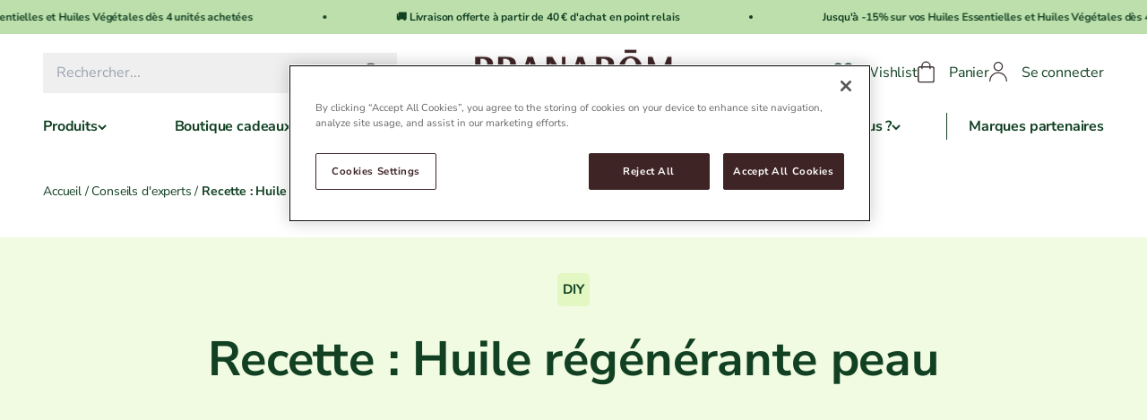

--- FILE ---
content_type: text/html; charset=utf-8
request_url: https://pranarom.fr/blogs/conseils-experts/recette-soins-de-la-peau-cicatrice
body_size: 99779
content:
<!doctype html>
<html class="no-js" lang="fr" dir="ltr">
<head>

    
        <!-- Début de la mention OneTrust de consentement aux cookies -->
        <script defer src="https://cdn.cookielaw.org/scripttemplates/otSDKStub.js" type="text/javascript" charset="UTF-8" data-domain-script="354ff20b-2149-4fb9-af8d-c802ad2d1317"></script>
        <script type="text/javascript">
            function OptanonWrapper() { }
        </script>
        <!-- Fin de la mention OneTrust de consentement aux cookies -->
    
    <meta charset="utf-8">
    <meta name="viewport" content="width=device-width, initial-scale=1.0, height=device-height, minimum-scale=1.0, maximum-scale=5.0">
    <meta name="theme-color" content="#ffffff">
      

      


<title>Recette d’huile régénérante anti-cicatrices : DIY peau neuve | Pranarôm</title><meta name="description" content="Une recette incontournable avec des huiles essentielles et végétales pour les cicatrices."><link rel="canonical" href="https://pranarom.fr/blogs/conseils-experts/recette-soins-de-la-peau-cicatrice"><link rel="shortcut icon" href="//pranarom.fr/cdn/shop/files/Favicon-pranarom-0723_20a57975-a8ae-4f4a-9a93-d5bf21adf7b3.png?v=1701939030&width=96">
        <link rel="apple-touch-icon" href="//pranarom.fr/cdn/shop/files/Favicon-pranarom-0723_20a57975-a8ae-4f4a-9a93-d5bf21adf7b3.png?v=1701939030&width=180"><link rel="preconnect" href="https://cdn.shopify.com">
    <link rel="preconnect" href="https://fonts.shopifycdn.com" crossorigin>
    <link rel="dns-prefetch" href="https://productreviews.shopifycdn.com"><link rel="preload" href="//pranarom.fr/cdn/fonts/nunito_sans/nunitosans_n7.25d963ed46da26098ebeab731e90d8802d989fa5.woff2" as="font" type="font/woff2" crossorigin><link rel="preload" href="//pranarom.fr/cdn/fonts/nunito_sans/nunitosans_n4.0276fe080df0ca4e6a22d9cb55aed3ed5ba6b1da.woff2" as="font" type="font/woff2" crossorigin><!-- Google Tag Manager -->
    <script>(function(w, d, s, l, i) {
            w[l] = w[l] || [];
            w[l].push({
                'gtm.start':
                    new Date().getTime(), event: 'gtm.js'
            });
            var f = d.getElementsByTagName(s)[0],
                j = d.createElement(s), dl = l != 'dataLayer' ? '&l=' + l : '';
            j.async = true;
            j.src =
                'https://www.googletagmanager.com/gtm.js?id=' + i + dl;
            f.parentNode.insertBefore(j, f);
        })(window, document, 'script', 'dataLayer',"GTM-TMPNLM9");</script>
    <!-- End Google Tag Manager --><meta property="og:type" content="article">
  <meta property="og:title" content="Recette : Huile régénérante peau"><meta property="og:image" content="http://pranarom.fr/cdn/shop/articles/3-Aromaself-Peau-beaute-2206-840x330.jpg?v=1686674262&width=2048">
  <meta property="og:image:secure_url" content="https://pranarom.fr/cdn/shop/articles/3-Aromaself-Peau-beaute-2206-840x330.jpg?v=1686674262&width=2048">
  <meta property="og:image:width" content="840">
  <meta property="og:image:height" content="330"><meta property="og:description" content="Une recette incontournable avec des huiles essentielles et végétales pour les cicatrices."><meta property="og:url" content="https://pranarom.fr/blogs/conseils-experts/recette-soins-de-la-peau-cicatrice">
<meta property="og:site_name" content="Pranarôm FR"><meta name="twitter:card" content="summary"><meta name="twitter:title" content="Recette : Huile régénérante peau">
  <meta name="twitter:description" content="Les huiles végétales en association avec les huiles essentielles vous aideront à venir à bout d’une cicatrice récente. Bien entendu, la cicatrice sera bien refermée avant toute application de la synergie."><meta name="twitter:image" content="https://pranarom.fr/cdn/shop/articles/3-Aromaself-Peau-beaute-2206-840x330.jpg?crop=center&height=1200&v=1686674262&width=1200">
  <meta name="twitter:image:alt" content="Recette : Huile régénérante peau">
  <script type="application/ld+json">
    {
      "@context": "https://schema.org",
  "@type": "BlogPosting",
      "mainEntityOfPage": "/blogs/conseils-experts/recette-soins-de-la-peau-cicatrice",
      "articleSection": "Conseils d'experts",
      "keywords": "cicatrices, diy, huiles essentielles, huiles végétales, recette",
      "headline": "Recette : Huile régénérante peau",
      "description": "Les huiles végétales en association avec les huiles essentielles vous aideront à venir à bout d’une cicatrice récente. Bien entendu, la cicatrice sera bien refermée...",
      "dateCreated": "2023-06-13T18:37:41",
      "datePublished": "2021-03-17T14:27:31",
      "dateModified": "2021-03-17T14:27:31",
      "image": {
      "@type": "ImageObject",
      "url": "https://pranarom.fr/cdn/shop/articles/3-Aromaself-Peau-beaute-2206-840x330.jpg?v=1686674262&width=1024",
      "name": "Recette : Huile régénérante peau",
      "width": "1024",
      "height": "1024"
      },
      "author": {
      "@type": "Person",
      "name": " ",
      "givenName": null,
      "familyName": null
      },
      "publisher": {
      "@type": "Organization",
      "name": "Pranarôm FR"
      },
      "commentCount": 0,
      "comment": []
    }
  }

</script>



  <script type="application/ld+json">
    {
      "@context": "https://schema.org",
    "@type": "BreadcrumbList",
  "itemListElement": [{
  "@type": "ListItem",
  "position": 1,
  "name": "Accueil",
  "item": "https://pranarom.fr"
  },{
    "@type": "ListItem",
    "position": 2,
    "name": "Conseils d'experts",
    "item": "https://pranarom.fr/blogs/conseils-experts"
    }, {
    "@type": "ListItem",
    "position": 3,
    "name": "Recette : Huile régénérante peau",
    "item": "https://pranarom.fr/blogs/conseils-experts/recette-soins-de-la-peau-cicatrice"
    }]
    }
  </script>


  <script type="application/ld+json">
    {
      "@context": "https://schema.org",
    "@type": "Organization",
  "name": "Pranarôm FR","sameAs": ["https:\/\/www.facebook.com\/aromatherapie.pranarom\/","https:\/\/www.instagram.com\/pranarom_fr\/"],
    "address": {
    "@type": "PostalAddress",
    "streetAddress": "253 Boulevard de Leeds",
    "addressLocality": "Lille",
    "addressRegion": "",
    "postalCode": "59777",
    "addressCountry": "FR"
    },"url": "https:\/\/pranarom.fr"

    }
  </script>

<style>/* Typography (heading) */
  @font-face {
  font-family: "Nunito Sans";
  font-weight: 700;
  font-style: normal;
  font-display: fallback;
  src: url("//pranarom.fr/cdn/fonts/nunito_sans/nunitosans_n7.25d963ed46da26098ebeab731e90d8802d989fa5.woff2") format("woff2"),
       url("//pranarom.fr/cdn/fonts/nunito_sans/nunitosans_n7.d32e3219b3d2ec82285d3027bd673efc61a996c8.woff") format("woff");
}

@font-face {
  font-family: "Nunito Sans";
  font-weight: 700;
  font-style: italic;
  font-display: fallback;
  src: url("//pranarom.fr/cdn/fonts/nunito_sans/nunitosans_i7.8c1124729eec046a321e2424b2acf328c2c12139.woff2") format("woff2"),
       url("//pranarom.fr/cdn/fonts/nunito_sans/nunitosans_i7.af4cda04357273e0996d21184432bcb14651a64d.woff") format("woff");
}

/* Typography (body) */
  @font-face {
  font-family: "Nunito Sans";
  font-weight: 400;
  font-style: normal;
  font-display: fallback;
  src: url("//pranarom.fr/cdn/fonts/nunito_sans/nunitosans_n4.0276fe080df0ca4e6a22d9cb55aed3ed5ba6b1da.woff2") format("woff2"),
       url("//pranarom.fr/cdn/fonts/nunito_sans/nunitosans_n4.b4964bee2f5e7fd9c3826447e73afe2baad607b7.woff") format("woff");
}

@font-face {
  font-family: "Nunito Sans";
  font-weight: 400;
  font-style: italic;
  font-display: fallback;
  src: url("//pranarom.fr/cdn/fonts/nunito_sans/nunitosans_i4.6e408730afac1484cf297c30b0e67c86d17fc586.woff2") format("woff2"),
       url("//pranarom.fr/cdn/fonts/nunito_sans/nunitosans_i4.c9b6dcbfa43622b39a5990002775a8381942ae38.woff") format("woff");
}

@font-face {
  font-family: "Nunito Sans";
  font-weight: 700;
  font-style: normal;
  font-display: fallback;
  src: url("//pranarom.fr/cdn/fonts/nunito_sans/nunitosans_n7.25d963ed46da26098ebeab731e90d8802d989fa5.woff2") format("woff2"),
       url("//pranarom.fr/cdn/fonts/nunito_sans/nunitosans_n7.d32e3219b3d2ec82285d3027bd673efc61a996c8.woff") format("woff");
}

@font-face {
  font-family: "Nunito Sans";
  font-weight: 700;
  font-style: italic;
  font-display: fallback;
  src: url("//pranarom.fr/cdn/fonts/nunito_sans/nunitosans_i7.8c1124729eec046a321e2424b2acf328c2c12139.woff2") format("woff2"),
       url("//pranarom.fr/cdn/fonts/nunito_sans/nunitosans_i7.af4cda04357273e0996d21184432bcb14651a64d.woff") format("woff");
}

:root {
    /**
     * ---------------------------------------------------------------------
     * SPACING VARIABLES
     *
     * We are using a spacing inspired from frameworks like Tailwind CSS.
     * ---------------------------------------------------------------------
     */
    --spacing-0-5: 0.125rem; /* 2px */
    --spacing-1: 0.25rem; /* 4px */
    --spacing-1-5: 0.375rem; /* 6px */
    --spacing-2: 0.5rem; /* 8px */
    --spacing-2-5: 0.625rem; /* 10px */
    --spacing-2-5-5: 0.685rem; /* 11px */
    --spacing-3: 0.75rem; /* 12px */
    --spacing-3-5: 0.875rem; /* 14px */
    --spacing-4: 1rem; /* 16px */
    --spacing--4: -1rem; /* -16px */
    --spacing-4-5: 1.125rem; /* 18px */
    --spacing-5: 1.25rem; /* 20px */
    --spacing-5-5: 1.375rem; /* 22px */
    --spacing-6: 1.5rem; /* 24px */
    --spacing--6: -1.5rem; /* -24px */
    --spacing-6-5: 1.625rem; /* 26px */
    --spacing-7: 1.75rem; /* 28px */
    --spacing-7-5: 1.875rem; /* 30px */
    --spacing-8: 2rem; /* 32px */
    --spacing--8: -2rem; /* -32px */
    --spacing-8-5: 2.125rem; /* 34px */
    --spacing-9: 2.25rem; /* 36px */
    --spacing-9-5: 2.375rem; /* 38px */
    --spacing-10: 2.5rem; /* 40px */
    --spacing-11: 2.75rem; /* 44px */
    --spacing-12: 3rem; /* 48px */
    --spacing-14: 3.5rem; /* 56px */
    --spacing-16: 4rem; /* 64px */
    --spacing-18: 4.5rem; /* 72px */
    --spacing-20: 5rem; /* 80px */
    --spacing-24: 6rem; /* 96px */
    --spacing-28: 7rem; /* 112px */
    --spacing-32: 8rem; /* 128px */
    --spacing-36: 9rem; /* 144px */
    --spacing-40: 10rem; /* 160px */
    --spacing-44: 11rem; /* 176px */
    --spacing-48: 12rem; /* 192px */
    --spacing-52: 13rem; /* 208px */
    --spacing-56: 14rem; /* 224px */
    --spacing-60: 15rem; /* 240px */
    --spacing-64: 16rem; /* 256px */
    --spacing-72: 18rem; /* 288px */
    --spacing-80: 20rem; /* 320px */
    --spacing-96: 24rem; /* 384px */

    /* Container */
    --container-max-width: 1600px;
    --container-narrow-max-width: 1350px;
    --container-gutter: var(--spacing-5);
    --section-outer-spacing-block: var(--spacing-8);
    --section-inner-max-spacing-block: var(--spacing-8);
    --section-inner-spacing-inline: var(--container-gutter);
    --section-stack-spacing-block: var(--spacing-8);

    /* Grid gutter */
    --grid-gutter: var(--spacing-5);

    /* Product list settings */
    --product-list-row-gap: var(--spacing-8);
    --product-list-column-gap: var(--grid-gutter);

    /* Form settings */
    --input-gap: var(--spacing-2);
    --input-height: 3rem;
    --input-padding-inline: var(--spacing-4);

    /* Other sizes */
    --sticky-area-height: calc(var(--sticky-announcement-bar-enabled, 0) * var(--announcement-bar-height, 0px) + var(--sticky-header-enabled, 0) * var(--header-height, 0px));

    /* RTL support */
    --transform-logical-flip: 1;
    --transform-origin-start: left;
    --transform-origin-end: right;

    /**
     * ---------------------------------------------------------------------
     * TYPOGRAPHY
     * ---------------------------------------------------------------------
     */

    /* Font properties */
    --heading-font-family: "Nunito Sans", sans-serif;
    --heading-font-weight: 700;
    --heading-font-style: normal;
    --heading-text-transform: uppercase;
    --heading-letter-spacing: -0.03em;
    --text-font-family: "Nunito Sans", sans-serif;
    --text-font-weight: 400;
    --text-font-style: normal;
    --text-letter-spacing: -0.01em;

    /* Font sizes */
    --text-h0: 2.75rem;
    --text-h1: 2rem;
    --text-h2: 1.75rem;
    --text-h3: 1.375rem;
    --text-h4: 1.125rem;
    --text-h5: 1.125rem;
    --text-h6: 1rem;
    --text-xs: 0.6875rem;
    --text-sm: 0.75rem;
    --text-base: 0.875rem;
    --text-lg: 1.125rem;

    /**
     * ---------------------------------------------------------------------
     * COLORS
     * ---------------------------------------------------------------------
     */

    /* Color settings */
--accent: 63 36 38;
    --collection-color: #428A40;
    --text-primary: 17 64 34;
    --collection-color: #428A40;
    --background-primary: 255 255 255;
    --dialog-background: 255 255 255;
    --border-color: var(--text-color, var(--text-primary)) / 0.12;

    /* Button colors */
    --button-background-primary: 63 36 38;
    --button-text-primary: 255 255 255;
    --button-background-secondary: 63 36 38;
    --button-text-secondary: 255 255 255;

    /* Status colors */
    --success-background: 238 241 235;
    --success-text: 112 138 92;
    --warning-background: 252 240 227;
    --warning-text: 227 126 22;
    --error-background: 245 229 229;
    --error-text: 170 40 38;

    /* Product colors */
    --on-sale-text: 227 79 79;
    --on-sale-badge-background: #e34f4f;
    --on-sale-badge-text:  #ffffff;
    --sold-out-badge-background: 190 189 185;
    --sold-out-badge-text: 0 0 0;
    --primary-badge-background: 186 213 148;
    --product-dots-background: 63 36 38;
    --product-star-review-background: 17 64 34;
    --product-capacity-border: 63 36 38;
    --primary-badge-text: 0 0 0;
    --star-color: 186 213 148;
    --product-card-background: 255 255 255;
    --product-card-text: 63 36 38;

    /* Header colors */
    --header-background: 255 255 255;
    --header-text: 63 36 38;

    /* Footer colors */
    --footer-background: 225 242 218;
    --footer-text: 17 64 34;

    /* Rounded variables (used for border radius) */
    --rounded-xs: 0.25rem;
    --rounded-sm: 0.375rem;
    --rounded: 0.75rem;
    --rounded-lg: 1.5rem;
    --rounded-full: 9999px;

    --rounded-button: 0.0rem;
    --rounded-input: 0.5rem;

    /* Box shadow */
    --shadow-sm: 0 2px 8px rgb(var(--text-primary) / 0.1);
    --shadow: 0 5px 15px rgb(var(--text-primary) / 0.1);
    --shadow-md: 0 5px 30px rgb(var(--text-primary) / 0.1);
    --shadow-block: 0px 18px 50px rgb(var(--text-primary) / 0.1);

    /**
     * ---------------------------------------------------------------------
     * OTHER
     * ---------------------------------------------------------------------
     */

    --cursor-close-svg-url: url(//pranarom.fr/cdn/shop/t/59/assets/cursor-close.svg?v=147174565022153725511750407087);
    --cursor-zoom-in-svg-url: url(//pranarom.fr/cdn/shop/t/59/assets/cursor-zoom-in.svg?v=154953035094101115921750407087);
    --cursor-zoom-out-svg-url: url(//pranarom.fr/cdn/shop/t/59/assets/cursor-zoom-out.svg?v=16155520337305705181750407087);
    --checkmark-svg-url: url(//pranarom.fr/cdn/shop/t/59/assets/checkmark.svg?v=77552481021870063511750407088);
  }

  [dir="rtl"]:root {
    /* RTL support */
    --transform-logical-flip: -1;
    --transform-origin-start: right;
    --transform-origin-end: left;
  }

  @media screen and (min-width: 700px) {
    :root {
      /* Typography (font size) */
      --text-h0: 3.5rem;
      --text-h1: 2.5rem;
      --text-h2: 2rem;
      --text-h3: 1.625rem;
      --text-h4: 1.375rem;
      --text-h5: 1.125rem;
      --text-h6: 1rem;

      --text-xs: 0.75rem;
      --text-sm: 0.875rem;
      --text-base: 1.0rem;
      --text-lg: 1.25rem;

      /* Spacing */
      --container-gutter: 2rem;
      --section-outer-spacing-block: var(--spacing-12);
      --section-inner-max-spacing-block: var(--spacing-10);
      --section-inner-spacing-inline: var(--spacing-10);
      --section-stack-spacing-block: var(--spacing-10);

      /* Grid gutter */
      --grid-gutter: var(--spacing-6);

      /* Product list settings */
      --product-list-row-gap: var(--spacing-12);

      /* Form settings */
      --input-gap: 1rem;
      --input-height: 3.40rem;
      --input-padding-inline: var(--spacing-5);
    }
  }

  @media screen and (min-width: 1000px) {
    :root {
      /* Spacing settings */
      --container-gutter: var(--spacing-12);
      --section-outer-spacing-block: var(--spacing-14);
      --section-inner-max-spacing-block: var(--spacing-12);
      --section-inner-spacing-inline: var(--spacing-14);
      --section-stack-spacing-block: var(--spacing-10);
    }
  }

  @media screen and (min-width: 1150px) {
    :root {
      /* Spacing settings */
      --container-gutter: var(--spacing-12);
      --section-outer-spacing-block: var(--spacing-14);
      --section-inner-max-spacing-block: var(--spacing-12);
      --section-inner-spacing-inline: var(--spacing-14);
      --section-stack-spacing-block: var(--spacing-12);
    }
  }

  @media screen and (min-width: 1400px) {
    :root {
      /* Typography (font size) */
      --text-h0: 4.5rem;
      --text-h1: 3.5rem;
      --text-h2: 2.75rem;
      --text-h3: 2rem;
      --text-h4: 1.75rem;
      --text-h5: 1.375rem;
      --text-h6: 1.25rem;

      --section-outer-spacing-block: var(--spacing-16);
      --section-inner-max-spacing-block: var(--spacing-14);
      --section-inner-spacing-inline: var(--spacing-16);
    }
  }

  @media screen and (min-width: 1600px) {
    :root {
      --section-outer-spacing-block: var(--spacing-16);
      --section-inner-max-spacing-block: var(--spacing-16);
      --section-inner-spacing-inline: var(--spacing-18);
    }
  }

  /**
   * ---------------------------------------------------------------------
   * LIQUID DEPENDANT CSS
   *
   * Our main CSS is Liquid free, but some very specific features depend on
   * theme settings, so we have them here
   * ---------------------------------------------------------------------
   */@media screen and (pointer: fine) {
        /* The !important are for the Shopify Payment button to ensure we override the default from Shopify styles */
        .button:not([disabled]):not(.button-anchor):not(.button--outline):hover, .btn:not([disabled]):hover, .shopify-payment-button__button--unbranded:not([disabled]):hover {
          background-color: transparent !important;
          color: rgb(var(--button-outline-color) / var(--button-background-opacity, 1)) !important;
          box-shadow: inset 0 0 0 2px currentColor !important;
        }

        .button--outline:not([disabled]):hover {
          background: rgb(var(--button-background));
          color: rgb(var(--button-text-color));
          box-shadow: inset 0 0 0 2px rgb(var(--button-background));
        }
      }</style><script>
  document.documentElement.classList.replace('no-js', 'js');

  // This allows to expose several variables to the global scope, to be used in scripts
  window.themeVariables = {
    settings: {
      showPageTransition: false,
      headingApparition: "split_rotation",
      pageType: "article",
      moneyFormat: "{{amount_with_comma_separator}} €",
      moneyWithCurrencyFormat: "{{amount_with_comma_separator}} EUR",
      currencyCodeEnabled: false,
      cartType: "drawer",
      showDiscount: true,
      discountMode: "percentage"
    },

    strings: {
      accessibilityClose: "Fermer",
      accessibilityNext: "Suivant",
      accessibilityPrevious: "Précédent",
      addToCartButton: "Ajouter au panier",
      soldOutButton: "En rupture",
      preOrderButton: "Pré-commander",
      unavailableButton: "Indisponible",
      closeGallery: "Fermer la galerie",
      zoomGallery: "Zoomer sur l\u0026#39;image",
      errorGallery: "L\u0026#39;image ne peut pas etre chargée",
      soldOutBadge: "En rupture",
      discountBadge: "Economisez @@",
      sku: "SKU:",
      searchNoResults: "Aucun résultat ne correspond à votre recherche.",
      addOrderNote: "Ajouter une note",
      editOrderNote: "Modifier la note",
      shippingEstimatorNoResults: "Nous ne livrons pas à votre adresse.",
      shippingEstimatorOneResult: "Il y a un résultat pour votre adresse :",
      shippingEstimatorMultipleResults: "Il y a plusieurs résultats pour votre adresse :",
      shippingEstimatorError: "Impossible d\u0026#39;estimer les frais de livraison :",
      contactUs: "Envoyer"
    },

    breakpoints: {
      'sm': 'screen and (min-width: 700px)',
      'md': 'screen and (min-width: 1000px)',
      'lg': 'screen and (min-width: 1150px)',
      'xl': 'screen and (min-width: 1400px)',

      'sm-max': 'screen and (max-width: 699px)',
      'md-max': 'screen and (max-width: 999px)',
      'lg-max': 'screen and (max-width: 1149px)',
      'xl-max': 'screen and (max-width: 1399px)'
    }
  };// For detecting native share
  document.documentElement.classList.add(`native-share--${navigator.share ? 'enabled' : 'disabled'}`);</script><script type="module" src="//pranarom.fr/cdn/shop/t/59/assets/vendor.min.js?v=136053555471622566971750407058"></script>
    <script type="module" src="//pranarom.fr/cdn/shop/t/59/assets/theme.js?v=168796582363256732581768828891"></script>
    <script type="module" src="//pranarom.fr/cdn/shop/t/59/assets/theme_bundle.js?v=5829818037633882851764592652"></script>
    <script type="module" src="//pranarom.fr/cdn/shop/t/59/assets/sections.js?v=179344227927573257851768828903"></script>
    <script type="module" src="//pranarom.fr/cdn/shop/t/59/assets/obfuscation.js?v=8189043213842102291750407035"></script>

    

    
        <script>window.performance && window.performance.mark && window.performance.mark('shopify.content_for_header.start');</script><meta name="facebook-domain-verification" content="r2vd8frvzbui6la2sumqqqikmm1lk4">
<meta name="google-site-verification" content="p9NpHGNfnnl3veJSo-m2dhNPldUFxnC_9PLTxuQEbX0">
<meta id="shopify-digital-wallet" name="shopify-digital-wallet" content="/73595126033/digital_wallets/dialog">
<meta name="shopify-checkout-api-token" content="a515bba48fc0834191d86904d8ea2d05">
<meta id="in-context-paypal-metadata" data-shop-id="73595126033" data-venmo-supported="false" data-environment="production" data-locale="fr_FR" data-paypal-v4="true" data-currency="EUR">
<link rel="alternate" type="application/atom+xml" title="Feed" href="/blogs/conseils-experts.atom" />
<link rel="alternate" hreflang="x-default" href="https://pranarom.fr/blogs/conseils-experts/recette-soins-de-la-peau-cicatrice">
<link rel="alternate" hreflang="fr-FR" href="https://pranarom.fr/blogs/conseils-experts/recette-soins-de-la-peau-cicatrice">
<link rel="alternate" hreflang="en-FR" href="https://pranarom.fr/en/blogs/expert-advice/recette-soins-de-la-peau-cicatrice">
<script async="async" src="/checkouts/internal/preloads.js?locale=fr-FR"></script>
<script id="apple-pay-shop-capabilities" type="application/json">{"shopId":73595126033,"countryCode":"FR","currencyCode":"EUR","merchantCapabilities":["supports3DS"],"merchantId":"gid:\/\/shopify\/Shop\/73595126033","merchantName":"Pranarôm FR","requiredBillingContactFields":["postalAddress","email","phone"],"requiredShippingContactFields":["postalAddress","email","phone"],"shippingType":"shipping","supportedNetworks":["visa","masterCard","maestro"],"total":{"type":"pending","label":"Pranarôm FR","amount":"1.00"},"shopifyPaymentsEnabled":true,"supportsSubscriptions":true}</script>
<script id="shopify-features" type="application/json">{"accessToken":"a515bba48fc0834191d86904d8ea2d05","betas":["rich-media-storefront-analytics"],"domain":"pranarom.fr","predictiveSearch":true,"shopId":73595126033,"locale":"fr"}</script>
<script>var Shopify = Shopify || {};
Shopify.shop = "pranarom-france.myshopify.com";
Shopify.locale = "fr";
Shopify.currency = {"active":"EUR","rate":"1.0"};
Shopify.country = "FR";
Shopify.theme = {"name":"prod","id":181382119807,"schema_name":"Impact","schema_version":"4.0.6","theme_store_id":null,"role":"main"};
Shopify.theme.handle = "null";
Shopify.theme.style = {"id":null,"handle":null};
Shopify.cdnHost = "pranarom.fr/cdn";
Shopify.routes = Shopify.routes || {};
Shopify.routes.root = "/";</script>
<script type="module">!function(o){(o.Shopify=o.Shopify||{}).modules=!0}(window);</script>
<script>!function(o){function n(){var o=[];function n(){o.push(Array.prototype.slice.apply(arguments))}return n.q=o,n}var t=o.Shopify=o.Shopify||{};t.loadFeatures=n(),t.autoloadFeatures=n()}(window);</script>
<script id="shop-js-analytics" type="application/json">{"pageType":"article"}</script>
<script defer="defer" async type="module" src="//pranarom.fr/cdn/shopifycloud/shop-js/modules/v2/client.init-shop-cart-sync_BcDpqI9l.fr.esm.js"></script>
<script defer="defer" async type="module" src="//pranarom.fr/cdn/shopifycloud/shop-js/modules/v2/chunk.common_a1Rf5Dlz.esm.js"></script>
<script defer="defer" async type="module" src="//pranarom.fr/cdn/shopifycloud/shop-js/modules/v2/chunk.modal_Djra7sW9.esm.js"></script>
<script type="module">
  await import("//pranarom.fr/cdn/shopifycloud/shop-js/modules/v2/client.init-shop-cart-sync_BcDpqI9l.fr.esm.js");
await import("//pranarom.fr/cdn/shopifycloud/shop-js/modules/v2/chunk.common_a1Rf5Dlz.esm.js");
await import("//pranarom.fr/cdn/shopifycloud/shop-js/modules/v2/chunk.modal_Djra7sW9.esm.js");

  window.Shopify.SignInWithShop?.initShopCartSync?.({"fedCMEnabled":true,"windoidEnabled":true});

</script>
<script>(function() {
  var isLoaded = false;
  function asyncLoad() {
    if (isLoaded) return;
    isLoaded = true;
    var urls = ["https:\/\/pc-quiz.s3.us-east-2.amazonaws.com\/current\/quiz-loader.min.js?shop=pranarom-france.myshopify.com","https:\/\/plugin.brevo.com\/integrations\/api\/automation\/script?user_connection_id=647dbf9ef728497b29423965\u0026ma-key=1qs2nlz48b0tc2r3e0rt2wkd\u0026shop=pranarom-france.myshopify.com","https:\/\/plugin.brevo.com\/integrations\/api\/sy\/cart_tracking\/script?ma-key=1qs2nlz48b0tc2r3e0rt2wkd\u0026user_connection_id=647dbf9ef728497b29423965\u0026shop=pranarom-france.myshopify.com","https:\/\/cdn.shopify.com\/s\/files\/1\/0735\/9512\/6033\/t\/19\/assets\/globo.formbuilder.init.js?v=1688650096\u0026shop=pranarom-france.myshopify.com","https:\/\/config.gorgias.chat\/bundle-loader\/01H25G3F7138KWFNF89S9EAJC8?source=shopify1click\u0026shop=pranarom-france.myshopify.com","https:\/\/cdn.s3.pop-convert.com\/pcjs.production.min.js?unique_id=pranarom-france.myshopify.com\u0026shop=pranarom-france.myshopify.com","https:\/\/script.pop-convert.com\/new-micro\/production.pc.min.js?unique_id=pranarom-france.myshopify.com\u0026shop=pranarom-france.myshopify.com","https:\/\/justone.ai\/embed\/script-tags\/124669fe6c9849779e2a739fb385d773\/shopifyEmbed.js?shop=pranarom-france.myshopify.com","\/\/cdn.shopify.com\/proxy\/a81c00d91ee5f9e4f235f18484c81281886ffd9fd567ed6db4992bb1c3231449\/d1639lhkj5l89m.cloudfront.net\/js\/storefront\/uppromote.js?shop=pranarom-france.myshopify.com\u0026sp-cache-control=cHVibGljLCBtYXgtYWdlPTkwMA","https:\/\/d18eg7dreypte5.cloudfront.net\/browse-abandonment\/smsbump_timer.js?shop=pranarom-france.myshopify.com","https:\/\/cdn.9gtb.com\/loader.js?g_cvt_id=7fad94f6-86fb-4481-9b96-2be19a3cf446\u0026shop=pranarom-france.myshopify.com"];
    for (var i = 0; i < urls.length; i++) {
      var s = document.createElement('script');
      s.type = 'text/javascript';
      s.async = true;
      s.src = urls[i];
      var x = document.getElementsByTagName('script')[0];
      x.parentNode.insertBefore(s, x);
    }
  };
  if(window.attachEvent) {
    window.attachEvent('onload', asyncLoad);
  } else {
    window.addEventListener('load', asyncLoad, false);
  }
})();</script>
<script id="__st">var __st={"a":73595126033,"offset":3600,"reqid":"4848c712-07b0-48c9-92be-4fd353b51021-1769068819","pageurl":"pranarom.fr\/blogs\/conseils-experts\/recette-soins-de-la-peau-cicatrice","s":"articles-605153558801","u":"fc6a7d246398","p":"article","rtyp":"article","rid":605153558801};</script>
<script>window.ShopifyPaypalV4VisibilityTracking = true;</script>
<script id="captcha-bootstrap">!function(){'use strict';const t='contact',e='account',n='new_comment',o=[[t,t],['blogs',n],['comments',n],[t,'customer']],c=[[e,'customer_login'],[e,'guest_login'],[e,'recover_customer_password'],[e,'create_customer']],r=t=>t.map((([t,e])=>`form[action*='/${t}']:not([data-nocaptcha='true']) input[name='form_type'][value='${e}']`)).join(','),a=t=>()=>t?[...document.querySelectorAll(t)].map((t=>t.form)):[];function s(){const t=[...o],e=r(t);return a(e)}const i='password',u='form_key',d=['recaptcha-v3-token','g-recaptcha-response','h-captcha-response',i],f=()=>{try{return window.sessionStorage}catch{return}},m='__shopify_v',_=t=>t.elements[u];function p(t,e,n=!1){try{const o=window.sessionStorage,c=JSON.parse(o.getItem(e)),{data:r}=function(t){const{data:e,action:n}=t;return t[m]||n?{data:e,action:n}:{data:t,action:n}}(c);for(const[e,n]of Object.entries(r))t.elements[e]&&(t.elements[e].value=n);n&&o.removeItem(e)}catch(o){console.error('form repopulation failed',{error:o})}}const l='form_type',E='cptcha';function T(t){t.dataset[E]=!0}const w=window,h=w.document,L='Shopify',v='ce_forms',y='captcha';let A=!1;((t,e)=>{const n=(g='f06e6c50-85a8-45c8-87d0-21a2b65856fe',I='https://cdn.shopify.com/shopifycloud/storefront-forms-hcaptcha/ce_storefront_forms_captcha_hcaptcha.v1.5.2.iife.js',D={infoText:'Protégé par hCaptcha',privacyText:'Confidentialité',termsText:'Conditions'},(t,e,n)=>{const o=w[L][v],c=o.bindForm;if(c)return c(t,g,e,D).then(n);var r;o.q.push([[t,g,e,D],n]),r=I,A||(h.body.append(Object.assign(h.createElement('script'),{id:'captcha-provider',async:!0,src:r})),A=!0)});var g,I,D;w[L]=w[L]||{},w[L][v]=w[L][v]||{},w[L][v].q=[],w[L][y]=w[L][y]||{},w[L][y].protect=function(t,e){n(t,void 0,e),T(t)},Object.freeze(w[L][y]),function(t,e,n,w,h,L){const[v,y,A,g]=function(t,e,n){const i=e?o:[],u=t?c:[],d=[...i,...u],f=r(d),m=r(i),_=r(d.filter((([t,e])=>n.includes(e))));return[a(f),a(m),a(_),s()]}(w,h,L),I=t=>{const e=t.target;return e instanceof HTMLFormElement?e:e&&e.form},D=t=>v().includes(t);t.addEventListener('submit',(t=>{const e=I(t);if(!e)return;const n=D(e)&&!e.dataset.hcaptchaBound&&!e.dataset.recaptchaBound,o=_(e),c=g().includes(e)&&(!o||!o.value);(n||c)&&t.preventDefault(),c&&!n&&(function(t){try{if(!f())return;!function(t){const e=f();if(!e)return;const n=_(t);if(!n)return;const o=n.value;o&&e.removeItem(o)}(t);const e=Array.from(Array(32),(()=>Math.random().toString(36)[2])).join('');!function(t,e){_(t)||t.append(Object.assign(document.createElement('input'),{type:'hidden',name:u})),t.elements[u].value=e}(t,e),function(t,e){const n=f();if(!n)return;const o=[...t.querySelectorAll(`input[type='${i}']`)].map((({name:t})=>t)),c=[...d,...o],r={};for(const[a,s]of new FormData(t).entries())c.includes(a)||(r[a]=s);n.setItem(e,JSON.stringify({[m]:1,action:t.action,data:r}))}(t,e)}catch(e){console.error('failed to persist form',e)}}(e),e.submit())}));const S=(t,e)=>{t&&!t.dataset[E]&&(n(t,e.some((e=>e===t))),T(t))};for(const o of['focusin','change'])t.addEventListener(o,(t=>{const e=I(t);D(e)&&S(e,y())}));const B=e.get('form_key'),M=e.get(l),P=B&&M;t.addEventListener('DOMContentLoaded',(()=>{const t=y();if(P)for(const e of t)e.elements[l].value===M&&p(e,B);[...new Set([...A(),...v().filter((t=>'true'===t.dataset.shopifyCaptcha))])].forEach((e=>S(e,t)))}))}(h,new URLSearchParams(w.location.search),n,t,e,['guest_login'])})(!0,!0)}();</script>
<script integrity="sha256-4kQ18oKyAcykRKYeNunJcIwy7WH5gtpwJnB7kiuLZ1E=" data-source-attribution="shopify.loadfeatures" defer="defer" src="//pranarom.fr/cdn/shopifycloud/storefront/assets/storefront/load_feature-a0a9edcb.js" crossorigin="anonymous"></script>
<script data-source-attribution="shopify.dynamic_checkout.dynamic.init">var Shopify=Shopify||{};Shopify.PaymentButton=Shopify.PaymentButton||{isStorefrontPortableWallets:!0,init:function(){window.Shopify.PaymentButton.init=function(){};var t=document.createElement("script");t.src="https://pranarom.fr/cdn/shopifycloud/portable-wallets/latest/portable-wallets.fr.js",t.type="module",document.head.appendChild(t)}};
</script>
<script data-source-attribution="shopify.dynamic_checkout.buyer_consent">
  function portableWalletsHideBuyerConsent(e){var t=document.getElementById("shopify-buyer-consent"),n=document.getElementById("shopify-subscription-policy-button");t&&n&&(t.classList.add("hidden"),t.setAttribute("aria-hidden","true"),n.removeEventListener("click",e))}function portableWalletsShowBuyerConsent(e){var t=document.getElementById("shopify-buyer-consent"),n=document.getElementById("shopify-subscription-policy-button");t&&n&&(t.classList.remove("hidden"),t.removeAttribute("aria-hidden"),n.addEventListener("click",e))}window.Shopify?.PaymentButton&&(window.Shopify.PaymentButton.hideBuyerConsent=portableWalletsHideBuyerConsent,window.Shopify.PaymentButton.showBuyerConsent=portableWalletsShowBuyerConsent);
</script>
<script data-source-attribution="shopify.dynamic_checkout.cart.bootstrap">document.addEventListener("DOMContentLoaded",(function(){function t(){return document.querySelector("shopify-accelerated-checkout-cart, shopify-accelerated-checkout")}if(t())Shopify.PaymentButton.init();else{new MutationObserver((function(e,n){t()&&(Shopify.PaymentButton.init(),n.disconnect())})).observe(document.body,{childList:!0,subtree:!0})}}));
</script>
<link id="shopify-accelerated-checkout-styles" rel="stylesheet" media="screen" href="https://pranarom.fr/cdn/shopifycloud/portable-wallets/latest/accelerated-checkout-backwards-compat.css" crossorigin="anonymous">
<style id="shopify-accelerated-checkout-cart">
        #shopify-buyer-consent {
  margin-top: 1em;
  display: inline-block;
  width: 100%;
}

#shopify-buyer-consent.hidden {
  display: none;
}

#shopify-subscription-policy-button {
  background: none;
  border: none;
  padding: 0;
  text-decoration: underline;
  font-size: inherit;
  cursor: pointer;
}

#shopify-subscription-policy-button::before {
  box-shadow: none;
}

      </style>

<script>window.performance && window.performance.mark && window.performance.mark('shopify.content_for_header.end');</script>
    
    <script>

    const performanceCookieCategory = '2,';

    function waitForOneTrust() {
        hasOneTrustLoaded();

        let attempts = 0;
        const interval = setInterval(function () {

            if (hasOneTrustLoaded() || attempts > 100) {
                clearInterval(interval);
            }

            attempts++;

        }, 100)

    }

    function hasOneTrustLoaded() {

        if (typeof window.OnetrustActiveGroups === 'string') {
            //check now
            optanonWrapper()
            // and wrap and trigger after cookie opt-in
            window.OptanonWrapper = optanonWrapper;

            return true;

        }

        return false;

    }

    function sendConsent(trackingConsent) {
        window.Shopify.customerPrivacy.setTrackingConsent(trackingConsent, () => {
            console.log('Happy Days')
        });
    }

    function optanonWrapper() {

        const trackingConsent = !!window.OnetrustActiveGroups.includes(performanceCookieCategory);
        window.Shopify.loadFeatures(
            [
                {
                    name: 'consent-tracking-api',
                    version: '0.1',
                },
            ],
            error => {
                if (error) {
                    throw error;
                }

                sendConsent(trackingConsent)

            },
        );
    }

    (function () {
        waitForOneTrust();
    })();

</script>

<link href="//pranarom.fr/cdn/shop/t/59/assets/theme.css?v=132742073748821300141768828895" rel="stylesheet" type="text/css" media="all" /><link href="//pranarom.fr/cdn/shop/t/59/assets/theme_bundle-style.css?v=122589782645730279221752745599" rel="stylesheet" type="text/css" media="all" /><link href="//pranarom.fr/cdn/shop/t/59/assets/custom.css?v=26700605300000958131764592651" rel="stylesheet" type="text/css" media="all" /><link href="//pranarom.fr/cdn/shop/t/59/assets/nosto-style.css?v=30687712026872482201755075879" rel="stylesheet" type="text/css" media="all" />
<link href="//pranarom.fr/cdn/shop/t/59/assets/pranarom_custom.css?v=58655107729979712131763375744" rel="stylesheet" type="text/css" media="all" /><link href="//pranarom.fr/cdn/shop/t/59/assets/custom-pranarom.css?v=152846749023845147091755089581" rel="stylesheet" type="text/css" media="all" /><link href="//pranarom.fr/cdn/shop/t/59/assets/nosto-pranarom-custom.css?v=25334561084800772291750407030" rel="stylesheet" type="text/css" media="all" />

    <script type="text/javascript">
        if (typeof window.hulkappsWishlist === 'undefined') {
            window.hulkappsWishlist = {};
        }
        window.hulkappsWishlist.baseURL = '/apps/advanced-wishlist/api';
        window.hulkappsWishlist.hasAppBlockSupport = '1';
    </script>
    
        <script src="https://cdnjs.cloudflare.com/ajax/libs/crypto-js/4.0.0/crypto-js.min.js"></script>
<script>
document.addEventListener("DOMContentLoaded", function () {

    // ================================
    // View_review Event
    // ================================

    /**
     * Envoie un événement 'view_review' au dataLayer
     */
    const sendViewReviewEvent = () => {
        if (typeof dataLayer !== 'undefined') {
            dataLayer.push({
                'event': 'view_review',
                'pagination': window.pagination,
            });
        }
    };

    const handlePaginationClick = (e) => {
        const newPagination = e.target.getAttribute('data-page');
        if (newPagination) {
            window.pagination = newPagination;
            sendViewReviewEvent();
        }
    };

    /**
     * Initialisation des éléments pour le suivi de l'événement 'view_review'
     */
    const initViewReviewEvent = () => {
        const jdgmStars = document.querySelector('.jdgm-prev-badge');
        const jdgmPaginationEls = document.querySelectorAll('.jdgm-paginate__page');

        window.pagination = 1;

        if (jdgmPaginationEls.length > 0) {
            jdgmPaginationEls.forEach(paginationEl => {
                paginationEl.addEventListener('click', handlePaginationClick);
            });
        }

        if (jdgmStars) {
            jdgmStars.addEventListener('click', sendViewReviewEvent);
        }

        let buttonDetected = false;

        const observer = new MutationObserver((mutationsList, observer) => {

            for (let mutation of mutationsList) {
                if (mutation.type === 'childList') {

                    const bvStars = document.querySelector('button.bv_ratings_summary');

                    if (bvStars && !buttonDetected) {
                        buttonDetected = true;
                        observer.disconnect();
                        bvStars.addEventListener('click', function(e) {
                            const parentTarget = e.target.closest('button');

                            if (parentTarget) {
                                sendViewReviewEvent();
                            }
                        });

                        observer.disconnect();
                    }
                }
            }

        });

        observer.observe(document.body, { childList: true, subtree: true });

    };

    // ================================
    // Submit_review Event
    // ================================

    window.formDisplayed = false;
    window.notificationDisplayed = false;

    const handleNotifiedProductSubmit = () => {
        const iframe = document.querySelector('#BIS_frame')?.contentDocument;
        if (!iframe) {
            return;
        }

        const container = iframe?.querySelector('#container');
        if (!container) {
            return;
        }

        const form = iframe?.querySelector('form');
        if (!form) {
            return;
        }

        const emailInput = form?.querySelector('#email-address input');
        form.addEventListener('submit', (e) => {
            e.preventDefault();
            if (emailInput && emailInput.value) {
                monitorElementForClass(container, () => {
                    sendEvent("get_notified", { hashed_email: "e3b0c44298fc1c149afbf4c8996fb92427ae41e4649b934ca495991b7852b855" });
                });
            }
        });
    };

    /**
     * Envoie un événement au dataLayer
     * @param {string} eventName - Nom de l'événement
     * @param {Object} additionalData - Données supplémentaires pour l'événement
     */
    const sendEvent = (eventName, additionalData = {}) => {
        if (typeof dataLayer !== 'undefined') {
            dataLayer.push({
                "event": eventName,
                ...additionalData
            });
        }
    };

    /**
     * Surveille les mutations d'un élément spécifique
     * @param {Element} element - L'élément à surveiller
     * @param {Function} callback - Fonction à appeler lorsque la classe "complete" est ajoutée
     */
    const monitorElementForClass = (element, callback) => {
        const observer = new MutationObserver((mutationsList) => {
            for (const mutation of mutationsList) {
                if (mutation.type === 'attributes' && mutation.attributeName === 'class') {
                    if (element.classList.contains('complete')) {
                        callback();
                        observer.disconnect();
                        break;
                    }
                }
            }
        });
        observer.observe(element, { attributes: true });
    };

    /**
     * Surveille les changements de style pour un élément donné
     * @param {string} selector - Sélecteur de l'élément à surveiller
     */
    const monitorDisplayChange = (selector) => {
        const element = document.querySelector(selector);
        if (element) {
            const observer = new MutationObserver((mutationsList) => {
                for (const mutation of mutationsList) {
                    if (mutation.type === 'attributes' && mutation.attributeName === 'style') {
                        const displayStyle = window.getComputedStyle(element).display;
                        if (displayStyle === 'block' && !window.formDisplayed) {
                            window.formDisplayed = true;
                            sendEvent("form_displayed");
                            observer.disconnect();
                        }
                    }
                }
            });
            observer.observe(element, {attributes: true});
        }
    };

    /**
     * Gère le clic sur le bouton de soumission et surveille la notification
     */
    const handleScoreSubmitClick = () => {
        
            const form = document.querySelector('[data-bv-show="inpage_submission"]')?.shadowRoot;
            const scoreInput = form?.querySelectorAll('[id*="bv-ips-star-rating-"]');
            let scoreValue = null;
            scoreInput.forEach(input => {
                if (input.getAttribute('aria-checked') === 'true') {
                    const idExploded = input.id.split('-');
                    scoreValue = idExploded[idExploded.length - 1];
                }
            });
            const aggree = form.querySelector("#agreement-termsAndConditions input");
            if (aggree && !aggree.checked) {
                return;
            }
        

        monitorNotification(scoreValue);
    };

    /**
     * Surveille les changements dans le DOM pour le bloc .jdgm-notification
     * @param {string} scoreValue - Valeur du score à inclure dans l'événement
     */
    const monitorNotification = (scoreValue) => {
        
            if (scoreValue) {
                sendEvent("submit_review", { review_value: scoreValue });
            }
        
    };

    /**
     * Ajoute un gestionnaire d'événements au bouton de soumission du formulaire
     */
    const addSubmitListener = () => {
        
            setTimeout(() => {
                const button = document.querySelector('[data-bv-show="inpage_submission"]')?.shadowRoot?.querySelector('#bv-ips-submit');
                if (button) {
                    button.addEventListener('click', handleScoreSubmitClick);
                }
            }, 1500);
        
    };

    /**
     * Surveille l'ajout d'éléments au DOM
     * @param {string} selector - Sélecteur de l'élément à surveiller
     * @param {Function} callback - Fonction à appeler lorsque l'élément est trouvé
     */
    const monitorElementAddition = (selector, callback) => {
        const observer = new MutationObserver((mutationsList) => {
            for (const mutation of mutationsList) {
                if (mutation.type === 'childList') {
                    const element = document.querySelector(selector);
                    if (element) {
                        callback();
                        observer.disconnect();
                        break;
                    }
                }
            }
        });
        observer.observe(document.body, { childList: true, subtree: true });
    };

    // ================================
    // Initialiser les événements
    // ================================

    initViewReviewEvent();
    
        monitorElementAddition('[data-bv-show="inpage_submission"]', addSubmitListener);
        monitorElementAddition('#BIS_frame', handleNotifiedProductSubmit);
    
});

</script>

<script>
    document.addEventListener('DOMContentLoaded', () => {

        /** DATALAYER: Product List Page (Collections, Category)
         * Fire on all product listing pages. */

                

        let timeooutPageUpdate = null;

        function checkProductInPage() {
            let productViewed = [];
            let productCardsSelector = '.product-card[data-is-product-card-in-collection-grid]';
            let products = document.querySelectorAll(productCardsSelector);
            products.forEach((item, index) => {
                productViewed.push({
                    currency: item.getAttribute('product-currency'),
                    item_id: item.getAttribute('product-id'),
                    item_variant: item.getAttribute('product-item_variant'),
                    item_name: item.getAttribute('product-title'),
                    price: item.getAttribute('product-price'),
                    item_brand: item.getAttribute('product-vendor'),
                    affiliation: item.getAttribute('product-vendor'),
                    item_category: item.getAttribute('product-type'),
                    item_list_name: '',
                    imageURL: item.getAttribute('product-imageURL'),
                    productURL: item.getAttribute('product-productURL'),
                    sku: item.getAttribute('product-sku'),
                    item_index: index
                });
            });

            handlerProductPage(productViewed);
        }

        function handlerProductPage(productViewed) {
            if (productViewed.length <= 0) {
                return;
            }
            dataLayer.push({'ecommerce':null});
            dataLayer.push({
                event: 'view_item_list',
                productList: "",
                pageType: 'Collection',
                ecommerce: {
                    currency: productViewed[0].currency,
                    items: productViewed
                }
            });
        }

        document.addEventListener('facet:update', () => {
            clearTimeout(timeooutPageUpdate);
            timeooutPageUpdate = setTimeout(() => {
                checkProductInPage();
            }, 2500);
        });

        if (window.innerWidth >= 999) {
            function addClickListener(elements, callback) {
                if (elements.length > 0) {
                    elements.forEach(element => {
                        element.addEventListener('click', callback);
                    });
                }
            }

            function handleFilterClick(e) {
                const targetValue = e.target.getAttribute('value');
                const accordionParent = e.target.closest('details');
                const filterType = accordionParent.querySelector('.accordion__toggle-title').innerText;

                dataLayer.push({
                    'event': 'filter_interaction',
                    'filter_type': filterType,
                    'filter_value': targetValue
                });
            }

            function handleToggleStockClick(e) {
                const targetValue = e.target.checked ? 'in stock only' : 'not in stock';
                const accordionParent = e.target.closest('.accordion__toggle');
                const filterType = accordionParent.querySelector('label').innerText;

                dataLayer.push({
                    'event': 'filter_interaction',
                    'filter_type': filterType,
                    'filter_value': targetValue
                });
            }

            function handleSortClick(e) {
                const sortType = e.target.querySelector('span').innerText;

                dataLayer.push({
                    "event": "sort_interaction",
                    "sort_type": sortType
                });
            }

            observeUrlChanges((priceRange) => {
                if (priceRange) {
                    dataLayer.push({
                        'event': 'filter_interaction',
                        'filter_type': "Price",
                        "filter_value": priceRange
                    });
                }
            });

            const filterValues = document.querySelectorAll('.accordion__content input[type="checkbox"]');
            addClickListener(filterValues, handleFilterClick);

            const toggleValue = document.querySelectorAll('.accordion__toggle input.switch');
            addClickListener(toggleValue, handleToggleStockClick);

            const sortOptions = document.querySelectorAll('.sort-by-facet .popover-listbox .popover-listbox__option');
            addClickListener(sortOptions, handleSortClick);

        } else {
            const urlParams = new URLSearchParams(window.location.search);
            const gte = urlParams.get('filter.v.price.gte') || '0';
            const lte= urlParams.get('filter.v.price.lte') || document.getElementById('filter.v.price.lte')?.getAttribute('placeholder');

            let filterResultLast = null;
            let filterPriceLast = `${gte}-${lte}`;

            let filterValuesHistory = [];

            function monitorFilterCheckboxChanges() {
                document.querySelector('#facet-form')?.addEventListener('submit-filter', () => {
                    setTimeout(() => {
                        const filterValues = [];
                        const filterTitles = [];
                        filterCheckboxes = document.querySelectorAll('#facets-drawer #facet-form details:not(#accordion-sort-by) .checkbox');
                        filterCheckboxes.forEach((checkbox) => {
                            if (checkbox.checked) {
                                const accordion = checkbox.closest('details');
                                const accordionTitle = accordion.querySelector('h2').textContent;

                                if (checkbox.value && accordionTitle && !filterValuesHistory.includes(checkbox.value)) {
                                    filterTitles.push(accordionTitle);
                                    filterValues.push(checkbox.value);
                                    filterValuesHistory.push(checkbox.value);
                                }
                            } else if (!checkbox.checked && filterValuesHistory.includes(checkbox.value)) {
                                filterValuesHistory.splice(filterValuesHistory.indexOf(checkbox.value), 1);
                            }
                        });

                        const urlParams = new URLSearchParams(window.location.search);
                        const gte = urlParams.get('filter.v.price.gte') || '0';
                        const lte= urlParams.get('filter.v.price.lte') || document.getElementById('filter.v.price.lte')?.getAttribute('placeholder');
                        const minPrice = '0';
                        const maxPrice = document.getElementById('filter.v.price.lte')?.getAttribute('placeholder');

                        const newPriceToPushBool = (gte && lte) && (gte !== minPrice || lte !== maxPrice);

                        if (newPriceToPushBool || filterPriceLast !== `${gte}-${lte}`) {
                            const priceRange = `${gte}-${lte}`;
                            filterTitles.push('Price');
                            filterValues.push(priceRange);
                            filterPriceLast = priceRange;
                        }

                        const stock = urlParams.get('filter.v.availability');
                        if (stock === '1' && !filterValuesHistory.includes('in stock only')) {
                            filterTitles.push('Stock');
                            filterValues.push('in stock only');
                            filterValuesHistory.push('in stock only');
                        } else {
                            const stockIndex = filterValuesHistory.indexOf('in stock only');
                            if (stockIndex > -1) {
                                filterValuesHistory.splice(stockIndex, 1);
                            }
                        }

                        if (filterValues.length > 0 && filterTitles.length > 0 && filterValues.join(' | ') !== filterResultLast) {
                            dataLayer.push({
                                "event": "filter_results",
                                "filter_type": filterTitles.join(' | '),
                                "filter_value": filterValues.join(' | ')
                            });

                            filterResultLast = filterValues.join(' | ');
                        }
                    }, 100);
                });

            }

            function monitorSortByCheckboxChanges(sortByCheckboxes) {

                let initialSortByCheckedState = {};

                function updateInitialSortByCheckedState() {
                    initialSortByCheckedState = {};
                    sortByCheckboxes.forEach((checkbox, index) => {
                        initialSortByCheckedState[index] = false;
                    });
                }

                updateInitialSortByCheckedState();

                sortByCheckboxes.forEach((checkbox, index) => {
                    checkbox.addEventListener('change', () => {
                        initialSortByCheckedState[index] = checkbox.checked;
                    });
                });

                function handleSortByApplyButtonClick() {
                    sortByCheckboxes.forEach((sortCheckbox, index) => {
                        if (initialSortByCheckedState[index]) {
                            const checkboxParent = sortCheckbox.closest('.checkbox-container');
                            let checkboxValue = checkboxParent.querySelector('label').innerText;

                            dataLayer.push({
                                "event": "sort_results",
                                "sort_type": checkboxValue,
                            });
                        }
                    });
                }

                updateInitialSortByCheckedState();

                let isOpen = false;

                const facetsDrawer = document.querySelector('#facets-drawer');
                if (facetsDrawer) {
                    const observer = new MutationObserver(mutationsList => {
                        mutationsList.forEach(mutation => {
                            if (mutation.type === 'attributes' && mutation.attributeName === 'open') {

                                if (facetsDrawer.hasAttribute('open') && !isOpen) {
                                    isOpen = true;
                                } else if (!facetsDrawer.hasAttribute('open') && isOpen) {
                                    isOpen = false;
                                    handleSortByApplyButtonClick();
                                }

                            }
                        });
                    });

                    observer.observe(facetsDrawer, {
                        attributes: true,
                        attributeFilter: ['open']
                    });
                }
            }

            monitorFilterCheckboxChanges();

            const sortBy = document.querySelectorAll('#accordion-sort-by .checkbox');
            if (sortBy.length > 0) {
                monitorSortByCheckboxChanges(sortBy);
            }

        }

        function observeUrlChanges(onPriceRangeChange) {
            const lteInput = document.getElementById('filter.v.price.lte');

            if (!lteInput) {
                return;
            }

            const ltePlaceholder = lteInput?.getAttribute('placeholder');

            let initialGte = null, initialLte = null;

            const getPriceRangeFromUrl = () => {
                const urlParams = new URLSearchParams(window.location.search);
                const gte = urlParams.get('filter.v.price.gte') || '0';
                const lte= urlParams.get('filter.v.price.lte') || ltePlaceholder;

                return {gte, lte};
            };

            const checkUrlForPriceFilter = () => {
                const { gte, lte } = getPriceRangeFromUrl();

                if (gte && lte && (gte !== initialGte || lte !== initialLte)) {
                    onPriceRangeChange(`${gte}-${lte}`);
                    initialGte = gte;
                    initialLte = lte;
                }
            };

            const monitorHistoryChanges = () => {
                ['pushState', 'replaceState'].forEach(event => {
                    const original = history[event];
                    history[event] = function (...args) {
                        original.apply(this, args);
                        checkUrlForPriceFilter();
                    };
                });
                window.addEventListener('popstate', checkUrlForPriceFilter);
                document.querySelector('#facet-form')?.addEventListener('submit-filter', checkUrlForPriceFilter);
            };

            monitorHistoryChanges();
            const { gte, lte } = getPriceRangeFromUrl();
            initialGte = gte;
            initialLte = lte;
        }

        const checkProductsListUpdated = () => {
            const targetElement = document.querySelector('.shopify-section.shopify-section--main-collection');

            if (!targetElement) {
                return;
            }

            let isLoadingPresent = false;

            const callback = function(mutationsList, observer) {
                mutationsList.forEach((mutation) => {
                    if (mutation.type === 'attributes' && mutation.attributeName === 'class') {
                        const classList = mutation.target.classList;

                        if (classList.contains('is-loading') && !isLoadingPresent) {
                            isLoadingPresent = true;
                        }

                        else if (!classList.contains('is-loading') && isLoadingPresent) {
                            isLoadingPresent = false;

                            if (window.innerWidth >= 999) {
                                const filterValues = document.querySelectorAll('.accordion__content input[type="checkbox"]');
                                addClickListener(filterValues, handleFilterClick);

                                const toggleValue = document.querySelectorAll('.accordion__toggle input.switch');
                                addClickListener(toggleValue, handleToggleStockClick);

                                const sortOptions = document.querySelectorAll('.sort-by-facet .popover-listbox .popover-listbox__option');
                                addClickListener(sortOptions, handleSortClick);
                            } else {
                                window.applyButton = document.querySelector('.facets-drawer__floating-apply button[is="facet-apply-button"]');

                                monitorFilterCheckboxChanges();

                                const sortBy = document.querySelectorAll('#accordion-sort-by .checkbox');
                                if (sortBy.length > 0) {
                                    monitorSortByCheckboxChanges(sortBy);
                                }
                            }
                        }
                    }
                });
            };

            const observer = new MutationObserver(callback);

            const config = {
                attributes: true,
                attributeFilter: ['class']
            };

            observer.observe(targetElement, config);
        }

        checkProductsListUpdated();
    })
</script>
<script>
    document.addEventListener("DOMContentLoaded", function () {
        /**
         * Fonction pour gérer la soumission d'un formulaire
         * @param {string} formEl - Element du formulaire à surveiller
         * @param {string} eventType - Le type d'événement à envoyer au dataLayer
         * @param {string} storageName - Le nom de de la session storage
         */
        const handleFormSubmission = (formEl, eventType, storageName) => {
            const form = document.querySelector(formEl);

            if (form) {
                const submitBtn = form.querySelector('button[type="submit"]');

                if (submitBtn) {
                    submitBtn.addEventListener('click', () => {
                        sessionStorage.setItem(storageName, window.location.href);
                    });
                }
            }

            if (getPageType() === "account" && sessionStorage.getItem(storageName)) {
                const customerEmail = null;
                if (customerEmail) {
                    dataLayer.push({
                        "event": eventType,
                        "hashed_email": hashEmail(customerEmail),
                        "login_type": "email"
                    });
                    sessionStorage.removeItem(storageName);
                }
            }
        };

        handleFormSubmission('form#customer_login', 'login', 'previousLoginUrl');
        handleFormSubmission('form#create_customer', 'sign_up', 'previousSignUpUrl');
    });
</script>
<script>
    document.addEventListener("DOMContentLoaded", function () {

        // ================================
        // Contact form Event
        // ================================

        window.formStarted = false;
        window.formSubmitted = false;
        let userEmail = "";
        let newsletterSubscribed = false;
        let shouldSendNewsletterEvent = false;
        let newsletterEventSent = false;

        const sendEventToDataLayer = (eventName) => {
            dataLayer.push({ "event": eventName });
        };

        const sendFormStartEvent = () => {
            if (!window.formStarted) {
                sendEventToDataLayer("contact_form_start");
                window.formStarted = true;
            }
        };

        const sendFormSubmitEvent = () => {
            if (window.formSubmitted) return;
            window.formSubmitted = true;
            sendEventToDataLayer("contact_form_submit");
        };

        const sendNewsletterSubscriptionEvent = () => {
            if (userEmail && newsletterSubscribed && shouldSendNewsletterEvent && !newsletterEventSent) {
                dataLayer.push({
                    "event": "newsletter_subscription",
                    "hashed_email": "e3b0c44298fc1c149afbf4c8996fb92427ae41e4649b934ca495991b7852b855",
                    "location": "mid",
                });
                newsletterEventSent = true;
            }
        };

        const addEventListenersToFormFields = (form) => {
            const formFields = form.querySelectorAll('input, textarea, select');
            formFields.forEach(field => {
                field.addEventListener('input', (event) => {
                    sendFormStartEvent()

                    if (event.target.getAttribute('name') === 'email') {
                        userEmail = event.target.value;
                    }

                    if (event.target.getAttribute('name') === 'checkbox-1[]') {
                        newsletterSubscribed = event.target.checked;
                    }

                    if (userEmail !== null && newsletterSubscribed) {
                        shouldSendNewsletterEvent = true;
                    }
                });

                field.addEventListener('focus', sendFormStartEvent);
                field.addEventListener('change', sendFormStartEvent);
            });
        };

        const monitorSuccessMessage = (successMessage) => {
            if (successMessage) {
                const observer = new MutationObserver((mutationsList) => {
                    for (const mutation of mutationsList) {
                        if (mutation.type === 'attributes' && mutation.attributeName === 'style') {
                            if (successMessage.style.display === 'block') {
                                sendFormSubmitEvent();
                                sendNewsletterSubscriptionEvent();
                                observer.disconnect();
                            }
                        }
                    }
                });

                observer.observe(successMessage, { attributes: true });
            }
        };

        const initializeForm = (form) => {
            if (form) {
                addEventListenersToFormFields(form);
                const successMessage = form.querySelector('.message.success');
                monitorSuccessMessage(successMessage);
            }
        };

        const observer = new MutationObserver((mutationsList) => {
            let formInitialized = false;
            let successMessageInitialized = false;

            for (const mutation of mutationsList) {
                if (mutation.type === 'childList') {
                    const form = document.querySelector('.globo-formbuilder');
                    if (form && !formInitialized) {
                        initializeForm(form);
                        formInitialized = true;
                    }

                    const successMessage = form?.querySelector('.message.success');
                    if (successMessage && !successMessageInitialized) {
                        monitorSuccessMessage(successMessage);
                        successMessageInitialized = true;
                    }
                }
            }

            if (formInitialized && successMessageInitialized) {
                observer.disconnect();
            }
        });

        observer.observe(document.body, { childList: true, subtree: true });

        // ================================
        // Newsletter form Event
        // ================================

        window.isNewsletterEventSent = false;

        function checkForSubscriptionSuccess(formEl, location) {
            const form = document.querySelector(formEl);

            if (form) {
                const emailInput = form.querySelector('input[type="email"]');
                const submitBtn = form.querySelector('button[type="submit"]');

                if (emailInput && submitBtn) {
                    submitBtn.addEventListener('click', () => {
                        sessionStorage.setItem('newsletterPreviousUrl', window.location.href);
                        sessionStorage.setItem('newsletterEmail', hashEmail(emailInput.value));
                        sessionStorage.setItem('location', location);
                    });
                }
            }

            const currentUrl = window.location.href;
            const previousUrl = sessionStorage.getItem('newsletterPreviousUrl');
            const hashedEmail = sessionStorage.getItem('newsletterEmail');
            const formLocation = sessionStorage.getItem('location');

            if (currentUrl !== previousUrl && !window.isNewsletterEventSent) {
                const urlParams = new URLSearchParams(window.location.search);

                if (urlParams.get('customer_posted') === 'true') {
                    if (hashedEmail) {
                        dataLayer.push({
                            "event": "newsletter_subscription",
                            "hashed_email": hashedEmail,
                            "location": formLocation
                        });

                        window.isNewsletterEventSent = true;
                        sessionStorage.removeItem("newsletterPreviousUrl");
                        sessionStorage.removeItem("newsletterEmail");
                    }
                }
            }
        }

        checkForSubscriptionSuccess('#footer-newsletter', 'bottom');
        checkForSubscriptionSuccess('.shopify-section--newsletter form', 'mid');
    });
</script>
<script>
    document.addEventListener("DOMContentLoaded", function () {
        if (getPageType() === 'wishlist') {

            const storeProductInfo = (cardTarget) => {
                if (cardTarget && cardTarget.hasAttribute('data-proid')) {
                    const productId = cardTarget.getAttribute('data-proid');
                    sessionStorage.setItem('productId', productId);

                    const productNameElement = cardTarget.querySelector('.hulk-product__title');
                    if (productNameElement) {
                        sessionStorage.setItem('productName', productNameElement.innerText.trim());
                    }
                }
            };

            const clearProductInfo = () => {
                sessionStorage.removeItem('productId');
                sessionStorage.removeItem('productName');
            };


            const handleWishlistRemoval = () => {
                const productId = sessionStorage.getItem('productId');
                const productName = sessionStorage.getItem('productName');

                if (productId && productName) {
                    dataLayer.push({
                        event: "remove_from_wishlist",
                        product_name: productName,
                        product_id: productId
                    });

                    clearProductInfo();
                }
            };

            document.addEventListener('click', (e) => {

                const cardTarget = e.target.closest('.wishlist-card');
                if (cardTarget) {
                    storeProductInfo(cardTarget);
                }

                const target = e.target;
                const confirmBtn = document.querySelector('.wishlist-btn.hulkBtnStyle[data-deletehulkwishlistitems]');
                const cancelBtn = document.querySelector('.wishlist-btn.hulkBtnStyle[data-closewishlistitemspopup]');

                if (target === confirmBtn) {
                    handleWishlistRemoval();
                } else if (target === cancelBtn) {
                    clearProductInfo();
                }
            });
        }
    });
</script>
<script>
    /** DATALAYER: Cart View
     * Fire anytime a user views their cart (non-dynamic) */
    
</script>

<script>

    if (!window.jQuery) {
        var jqueryScript = document.createElement('script');
        jqueryScript.setAttribute('src', 'https://ajax.googleapis.com/ajax/libs/jquery/3.6.0/jquery.min.js');
        document.head.appendChild(jqueryScript);
    }

    __DL__jQueryinterval = setInterval(function () {
        // wait for jQuery to load & run script after jQuery has loaded
        if (window.jQuery) {
            // search parameters
            getURLParams = function (name, url) {
                if (!url) url = window.location.href;
                name = name.replace(/[\[\]]/g, "\\$&");
                var regex = new RegExp("[?&]" + name + "(=([^&#]*)|&|#|$)"),
                    results = regex.exec(url);
                if (!results) return null;
                if (!results[2]) return '';
                return decodeURIComponent(results[2].replace(/\+/g, " "));
            };

            /**********************
             * DYNAMIC DEPENDENCIES
             ***********************/

            __DL__ = {
                dynamicCart: true,  // if cart is dynamic (meaning no refresh on cart add) set to true
                debug: false, // if true, console messages will be displayed
                cart: null,
                wishlist: null,
                removeCart: null
            };

            customBindings = {
                cartTriggers: [],
                viewCart: [],
                removeCartTrigger: [],
                cartVisableSelector: [],
                promoSubscriptionsSelectors: [],
                promoSuccess: [],
                ctaSelectors: [],
                newsletterSelectors: [],
                newsletterSuccess: [],
                searchPage: [],
                wishlistSelector: [],
                removeWishlist: [],
                wishlistPage: [],
                searchTermQuery: [getURLParams('q')], // replace var with correct query
            };

            /* DO NOT EDIT */
            defaultBindings = {
                cartTriggers: ['form[action="/cart/add"] [type="submit"],.add-to-cart,.cart-btn'],
                viewCart: ['form[action="/cart"],.my-cart,.trigger-cart,#mobileCart'],
                removeCartTrigger: ['[href*="/cart/change"]'],
                cartVisableSelector: ['.inlinecart.is-active,.inline-cart.is-active'],
                promoSubscriptionsSelectors: [],
                promoSuccess: [],
                ctaSelectors: [],
                newsletterSelectors: ['input.contact_email'],
                newsletterSuccess: ['.success_message'],
                searchPage: ['search'],
                wishlistSelector: [],
                removeWishlist: [],
                wishlistPage: []
            };

            // stitch bindings
            objectArray = customBindings;
            outputObject = __DL__;

            applyBindings = function (objectArray, outputObject) {
                for (var x in objectArray) {
                    var key = x;
                    var objs = objectArray[x];
                    values = [];
                    if (objs.length > 0) {
                        values.push(objs);
                        if (key in outputObject) {
                            values.push(outputObject[key]);
                            outputObject[key] = values.join(", ");
                        } else {
                            outputObject[key] = values.join(", ");
                        }
                    }
                }
            };

            applyBindings(customBindings, __DL__);
            applyBindings(defaultBindings, __DL__);

            /**********************
             * PREREQUISITE LIBRARIES
             ***********************/

            clearInterval(__DL__jQueryinterval);

            // jquery-cookies.js
            if (typeof $.cookie !== undefined) {
                (function (a) {
                    if (typeof define === 'function' && define.amd) {
                        define(['jquery'], a)
                    } else if (typeof exports === 'object') {
                        module.exports = a(require('jquery'))
                    } else {
                        a(jQuery)
                    }
                }(function ($) {
                    var g = /\+/g;

                    function encode(s) {
                        return h.raw ? s : encodeURIComponent(s)
                    }

                    function decode(s) {
                        return h.raw ? s : decodeURIComponent(s)
                    }

                    function stringifyCookieValue(a) {
                        return encode(h.json ? JSON.stringify(a) : String(a))
                    }

                    function parseCookieValue(s) {
                        if (s.indexOf('"') === 0) {
                            s = s.slice(1, -1).replace(/\\"/g, '"').replace(/\\\\/g, '\\')
                        }
                        try {
                            s = decodeURIComponent(s.replace(g, ' '));
                            return h.json ? JSON.parse(s) : s
                        } catch (e) {
                        }
                    }

                    function read(s, a) {
                        var b = h.raw ? s : parseCookieValue(s);
                        return $.isFunction(a) ? a(b) : b
                    }

                    var h = $.cookie = function (a, b, c) {
                        if (arguments.length > 1 && !$.isFunction(b)) {
                            c = $.extend({}, h.defaults, c);
                            if (typeof c.expires === 'number') {
                                var d = c.expires, t = c.expires = new Date();
                                t.setMilliseconds(t.getMilliseconds() + d * 864e+5)
                            }
                            return (document.cookie = [encode(a), '=', stringifyCookieValue(b), c.expires ? '; expires=' + c.expires.toUTCString() : '', c.path ? '; path=' + c.path : '', c.domain ? '; domain=' + c.domain : '', c.secure ? '; secure' : ''].join(''))
                        }
                        var e = a ? undefined : {}, cookies = document.cookie ? document.cookie.split('; ') : [], i = 0,
                            l = cookies.length;
                        for (; i < l; i++) {
                            var f = cookies[i].split('='), name = decode(f.shift()), cookie = f.join('=');
                            if (a === name) {
                                e = read(cookie, b);
                                break
                            }
                            if (!a && (cookie = read(cookie)) !== undefined) {
                                e[name] = cookie
                            }
                        }
                        return e
                    };
                    h.defaults = {};
                    $.removeCookie = function (a, b) {
                        $.cookie(a, '', $.extend({}, b, {expires: -1}));
                        return !$.cookie(a)
                    }
                }))
            }

            /**********************
             * Begin dataLayer Build
             ***********************/

            window.dataLayer = window.dataLayer || [];  // init data layer if doesn't already exist

            var template = "article";

            /**
             * Landing Page Cookie
             * 1. Detect if user just landed on the site
             * 2. Only fires if Page Title matches website */

            $.cookie.raw = true;
            if ($.cookie('landingPage') === undefined || $.cookie('landingPage').length === 0) {
                var landingPage = true;
                $.cookie('landingPage', unescape);
                $.removeCookie('landingPage', {path: '/'});
                $.cookie('landingPage', 'landed', {path: '/'});
            } else {
                var landingPage = false;
                $.cookie('landingPage', unescape);
                $.removeCookie('landingPage', {path: '/'});
                $.cookie('landingPage', 'refresh', {path: '/'});
            }
            if (__DL__.debug) {
                console.log('Landing Page: ' + landingPage);
            }

            /**
             * Log State Cookie */

            
            var isLoggedIn = false;
            
            if (!isLoggedIn) {
                $.cookie('logState', unescape);
                $.removeCookie('logState', {path: '/'});
                $.cookie('logState', 'loggedOut', {path: '/'});
            } else {
                if ($.cookie('logState') === 'loggedOut' || $.cookie('logState') === undefined) {
                    $.cookie('logState', unescape);
                    $.removeCookie('logState', {path: '/'});
                    $.cookie('logState', 'firstLog', {path: '/'});
                } else if ($.cookie('logState') === 'firstLog') {
                    $.cookie('logState', unescape);
                    $.removeCookie('logState', {path: '/'});
                    $.cookie('logState', 'refresh', {path: '/'});
                }
            }

            if ($.cookie('logState') === 'firstLog') {
                var firstLog = true;
            } else {
                var firstLog = false;
            }

            /**********************
             * DATALAYER SECTIONS
             ***********************/

            /**
             * DATALAYER: Log State
             * 1. Determine if user is logged in or not.
             * 2. Return User specific data. */

            var logState = {
                
                
                'logState' : "Logged Out",
                
                
                'firstLog'      : firstLog,
                'customerEmail' : null,
                'timestamp'     : Date().replace(/\(.*?\)/g,''),
                
                'customerType'       : 'New',
                'customerTypeNumber' :'1',
                
                'shippingInfo' : {
                    'fullName'  : null,
                    'firstName' : null,
                    'lastName'  : null,
                    'address1'  : null,
                    'address2'  : null,
                    'street'    : null,
                    'city'      : null,
                    'province'  : null,
                    'zip'       : null,
                    'country'   : null,
                    'phone'     : null,
                },
                'billingInfo' : {
                    'fullName'  : null,
                    'firstName' : null,
                    'lastName'  : null,
                    'address1'  : null,
                    'address2'  : null,
                    'street'    : null,
                    'city'      : null,
                    'province'  : null,
                    'zip'       : null,
                    'country'   : null,
                    'phone'     : null,
                },
                'checkoutEmail' : null,
                'currency'      : "EUR",
                'pageType'      : 'Log State',
                'event'         : 'logState'
            }

            /**
             * DATALAYER: Homepage */

            if(document.location.pathname == "/"){
                dataLayer.push({
                    'pageType' : 'Homepage',
                    'event'    : 'homepage',
                    logState
                });
            }

            /**
             * DATALAYER: Pages */

            
            dataLayer.push({
                'event': 'page_view',
                
                
                'login_status': "not logged",
                
                
                'website_country': "FR",
                'website_language': "fr",
                'page_name': "Recette d’huile régénérante anti-cicatrices : DIY peau neuve",
                'page_type': getPageType(),
                'page_top_category': getPageTopCategory(),
                'page_sub_category': getPageSubCategory()
            });
            

            /**
             * DATALAYER: Virtual Pages */

            function observeOpenAttribute(selector, pageType) {
                const targetElement = document.querySelector(selector);

                let isEventSent = false;

                if (targetElement) {
                    const observer = new MutationObserver(mutationsList => {
                        mutationsList.forEach(mutation => {
                            if (mutation.type === 'attributes' && mutation.attributeName === 'aria-expanded') {
                                const isExpanded  = targetElement.getAttribute('aria-expanded') === 'true';

                                if (isExpanded && !isEventSent) {

                                    isEventSent = true;

                                    dataLayer.push({
                                        'event': 'virtual_page_view',
                                        
                                        
                                        'login_status': "not logged",
                                        
                                        
                                        'website_country': "FR",
                                        'website_language': "fr",
                                        'page_type': pageType,
                                    });
                                } else if (!isExpanded && isEventSent) {
                                    isEventSent = false;
                                }
                            }
                        });
                    });

                    observer.observe(targetElement, {
                        attributes: true,
                        attributeFilter: ['aria-expanded']
                    });
                }
            }

            observeOpenAttribute('.header__icon-list a[aria-controls="search-drawer"]', 'search');
            observeOpenAttribute('.header__icon-list a[aria-controls="cart-drawer"]', 'mini cart');


            /**
             * DATALAYER: Blog Articles
             * Fire on Blog Article Pages */
            
            dataLayer.push({
                'author'      : "Pranarôm",
                'title'       : "Recette : Huile régénérante peau",
                'dateCreated' : [41,37,18,13,6,2023,2,164,true,"CEST"],
                'pageType'    : 'Blog',
                'event'       : 'blog'
            });
            

            /** DATALAYER: Product Page
             * Fire on all Product View pages. */
            
            $(document).on('click', '.quantity-selector__button-minus', function () {
                dataLayer.push({'ecommerce':null});
                dataLayer.push({
                    event: 'remove_from_cart',
                    ecommerce: getProductFromAddToCartButton(this, '.line-item')
                });
            });

            $(document).on('click', '.quantity-selector__button-plus', function () {
                dataLayer.push({'ecommerce':null});
                dataLayer.push({
                    event: 'add_to_cart',
                    ecommerce: getProductFromAddToCartButton(this, '.line-item')
                });
            });

            $(document).on('click', '.product-card form .button', function () {
                dataLayer.push({'ecommerce':null});
                dataLayer.push({
                    event: 'add_to_cart',
                    ecommerce: getProductFromAddToCartButton(this, '.product-card')
                });
            });

            $(document).on('click', '.horizontal-product button', function () {
                dataLayer.push({'ecommerce':null});
                dataLayer.push({
                    event: 'add_to_cart',
                    ecommerce: getProductFromAddToCartButton(this, '.horizontal-product')
                });
            });

            function getProductFromAddToCartButton(buttonEl, containerSelector) {
                const product = buttonEl.closest(containerSelector);
                return {
                    'currency': product.getAttribute('product-currency'),
                    'value': product.getAttribute('product-price'),
                    'items': [{
                        'item_id': product.getAttribute('product-id'),
                        'item_variant': product.getAttribute('product-item_variant'),
                        'item_name': product.getAttribute('product-title'),
                        'price': product.getAttribute('product-price'),
                        'sku': product.getAttribute('product-sku'),
                        'handle': product.getAttribute('product-handle'),
                        'vendor': product.getAttribute('product-vendor'),
                        'type': product.getAttribute('product-type'),
                        'item_brand': product.getAttribute('product-vendor'),
                        'item_category': product.getAttribute('product-type'),
                        'item_list_name': '',
                        'imageURL': product.getAttribute('product-imageURL'),
                        'productURL': product.getAttribute('product-productURL'),
                        'affiliation': product.getAttribute('product-vendor'),
                        'quantity': 1,
                        'index': 0
                    }]
                };
            }

            /**
             * DATALAYER: 404 Pages
             * Fire on 404 Pages */
            

        }
    }, 500);

    function getPageType() {
        switch (location.pathname.split('/')[1]) {
            case "":
                return "homepage";
                break;
            case "collections":
                return "collection";
                break;
            case "products":
                return "product";
                break;
            case "cart":
                return "cart";
                break;
            case "account": {
                if (location.pathname.split('/')[2] === "register") {
                    return "sign up";
                } else if (location.pathname.split('/')[2] === "login") {
                    return "login";
                } else {
                    return "account";
                }
                break;
            }
            case "apps": {
                if (location.pathname.split('/')[2] === "advanced-wishlist") {
                    return "wishlist";
                } else {
                    return "apps";
                }
                break;
            }
            case "pages": {
                if (location.pathname.split('/')[2] === "contact") {
                    return "contact";
                } else {
                    return "pages";
                }
                break;
            }
            case "search":
                return "search";
                break;
            case "blogs":
                return "blog";
                break;
            default:
                return "unknown type";
        }
    }

    function getPageTopCategory() {
        let pageType = location.pathname.split('/')[1];

        if (pageType === "collections" || pageType === "products") {
            return pageType;
        }
    }

    function getPageSubCategory() {
        let pageType = location.pathname.split('/')[1];

        if (pageType === "collections" || pageType === "products") {
            return location.pathname.split('/')[2];
        }
    }

    function hashEmail(email) {
        return CryptoJS.SHA256(email).toString(CryptoJS.enc.Hex);
    }

    document.addEventListener('DOMContentLoaded', () => {
        
        let wishlistButtons = document.querySelectorAll('.product-card .wishlist-btn');
        wishlistButtons.forEach(button => {
            handleWishlistButton(button, '.product-card');
        });
        let wishlistButtonPDP = document.querySelectorAll('.section .product .wishlist-btn');
        wishlistButtonPDP.forEach(button => {
            handleWishlistButton(button, '.product');
        });
        setInterval(() => {
            wishlistButtons = document.querySelectorAll('.product-card .wishlist-btn');
            wishlistButtons.forEach(button => {
                handleWishlistButton(button, '.product-card');
            });
        }, 1000);

        function handleWishlistButton(button, selector) {
            if (button.classList.contains('datalayer-active')) return;
            button.classList.add('datalayer-active');
            button.addEventListener('click', () => {
                let product = button.closest(selector);
                if (button.getAttribute('data-added') && button.getAttribute('data-added') !== 'false') return;
                dataLayer.push({'ecommerce':null});
                dataLayer.push({
                    event: 'add_to_wishlist',
                    ecommerce: {
                        currency: product.getAttribute('product-currency'),
                        value: product.getAttribute('product-price'),
                        items: [{
                            item_id: product.getAttribute('product-id'),
                            item_variant: product.getAttribute('product-item_variant'),
                            item_name: product.getAttribute('product-title'),
                            price: product.getAttribute('product-price'),
                            affiliation: product.getAttribute('product-vendor'),
                            item_brand: product.getAttribute('product-vendor'),
                            item_category: product.getAttribute('product-type'),
                            item_list_name: '',
                            imageURL: product.getAttribute('product-imageURL'),
                            productURL: product.getAttribute('product-productURL'),
                            sku: product.getAttribute('product-sku'),
                            item_index: 0
                        }]
                    }
                });
            });
        }

        let slideshowSections = document.querySelectorAll('.slideshow__slide');
        let slideshowLast = null;
        if (slideshowSections.length > 0) {
            setInterval(() => {
                slideshowSections.forEach((slide, index) => {
                    const id = 'slideshow__slide-' + index;
                    const offsetBottom = parseInt(document.querySelector('header')?.offsetHeight, 10) * 1.5 || 0;
                    if (
                        slide.classList.contains('is-selected') &&
                        slide.getBoundingClientRect().top < window.innerHeight &&
                        slide.getBoundingClientRect().bottom > offsetBottom &&
                        slideshowLast !== id
                    ) {
                        dataLayer.push({'ecommerce':null});
                        dataLayer.push({
                            "event": "view_promotion",
                            "ecommerce": {
                                "items": [
                                    {
                                        "creative_name": slide.querySelector('.slideshow__title').innerText,
                                        "creative_slot": "Slideshow",
                                        "promotion_id": "",
                                        "promotion_name": slide.querySelector('.slideshow__title').innerText,
                                    }
                                ]
                            }
                        });
                        slideshowLast = id;
                    }

                    let link = slide.querySelector('a');
                    if (!link.classList.contains('datalayer-active')) {
                        link.classList.add('datalayer-active');
                        link.addEventListener('click', (e) => {
                            e.preventDefault();
                            dataLayer.push({'ecommerce':null});
                            dataLayer.push({
                                "event": "select_promotion",
                                "ecommerce": {
                                    "items": [
                                        {
                                            "creative_name": slide.querySelector('.slideshow__title').innerText,
                                            "creative_slot": "Slideshow",
                                            "promotion_id": "",
                                            "promotion_name": slide.querySelector('.slideshow__title').innerText,
                                        }
                                    ]
                                }
                            });
                            setTimeout(() => {
                                window.location.href = link.href;
                            }, 1200);
                        });
                    }
                });
            }, 200);
        }

        function handleProductClick(e, selector) {
            e.preventDefault();
            let product = e.target.closest(selector);
            dataLayer.push({'ecommerce':null});
            dataLayer.push({
                event: 'select_item',
                ecommerce: {
                    currency: product.getAttribute('product-currency'),
                    items: [{
                        item_id: product.getAttribute('product-id'),
                        item_variant: product.getAttribute('product-item_variant'),
                        item_name: product.getAttribute('product-title'),
                        price: product.getAttribute('product-price'),
                        affiliation: product.getAttribute('product-vendor'),
                        item_brand: product.getAttribute('product-vendor'),
                        item_category: product.getAttribute('product-type'),
                        item_list_name: '',
                        imageURL: product.getAttribute('product-imageURL'),
                        productURL: product.getAttribute('product-productURL'),
                        sku: product.getAttribute('product-sku'),
                        item_index: 0
                    }]
                }
            });
            setTimeout(() => {
                window.location.href = $(e.currentTarget).attr('href');
            }, 500);
        }

        if (typeof $ !== 'undefined') {
            $(document).on('click', '.product-card a:not(.wishlist-btn)', (e) => {
                handleProductClick(e, '.product-card');
            });

            $(document).on('click', '.line-item__info-title', (e) => {
                handleProductClick(e, '.line-item');
            });

            $(document).on('click', '.horizontal-product__info-title', (e) => {
                handleProductClick(e, '.horizontal-product');
            });
        }


        const productCardsSelector = '.product-card:not([data-is-product-card-in-collection-grid])';
        let products = document.querySelectorAll(productCardsSelector);
        let productViewed = [];
        let productViewedTimeout = null;
        let scrollViewProductTimeout = null;
        let lastResult = null;
        window.addEventListener('scroll', () => {
            products = document.querySelectorAll(productCardsSelector);
            clearTimeout(scrollViewProductTimeout);
            productViewed = [];
            scrollViewProductTimeout = setTimeout(() => {
                checkProductInView(products);
            }, 1000);
        });

        function checkProductInView(products) {
            products.forEach((item, index) => {
                if (item.getBoundingClientRect().top < window.innerHeight && item.getBoundingClientRect().bottom > 0) {
                    productViewed.push({
                        currency: item.getAttribute('product-currency'),
                        item_id: item.getAttribute('product-id'),
                        item_variant: item.getAttribute('product-item_variant'),
                        item_name: item.getAttribute('product-title'),
                        price: item.getAttribute('product-price'),
                        item_brand: item.getAttribute('product-vendor'),
                        affiliation: item.getAttribute('product-vendor'),
                        item_category: item.getAttribute('product-type'),
                        item_list_name: '',
                        imageURL: item.getAttribute('product-imageURL'),
                        productURL: item.getAttribute('product-productURL'),
                        sku: item.getAttribute('product-sku'),
                        item_index: index
                    });
                }
            });

            handlerProductView();
        }

        function handlerProductView() {
            clearTimeout(productViewedTimeout);
            productViewedTimeout = setTimeout(() => {

                if (productViewed.length > 0 && btoa(JSON.stringify(productViewed)) !== lastResult) {
                    dataLayer.push({'ecommerce':null});
                    dataLayer.push({
                        event: 'view_item_list',
                        ecommerce: {
                            currency: productViewed[0].currency,
                            items: productViewed
                        }
                    });

                    lastResult = btoa(JSON.stringify(productViewed));
                }
            }, 1000);
        }

        $(document).on('click', '.remove-item', function(e) {
            e.preventDefault();
            let product = $(this).closest('.line-item');
            if (!product.length) {
                product = $(this).parents('.cart-line').find('.line-item');
            }
            if (!product) {
                console.error('remove-item : Product not found');
                return;
            }
            dataLayer.push({'ecommerce':null});
            dataLayer.push({
                event: 'remove_from_cart',
                ecommerce: {
                    value: product.attr('product-quantity') * product.attr('product-price'),
                    currency: product.attr('product-currency'),
                    items: [{
                        item_id: product.attr('product-id'),
                        item_variant: product.attr('product-item_variant'),
                        item_name: product.attr('product-title'),
                        price: product.attr('product-price'),
                        affiliation: product.attr('product-vendor'),
                        item_brand: product.attr('product-vendor'),
                        item_category: product.attr('product-type'),
                        item_list_name: '',
                        imageURL: product.attr('product-imageURL'),
                        productURL: product.attr('product-productURL'),
                        sku: product.attr('product-sku'),
                        quantity: product.attr('product-quantity'),
                        item_index: 0
                    }]
                }
            });
            if ($(this).parents('.cart-line')) {
                window.location.href = $(this).attr('href');
            }
        });

        // ================================
        // Socials Network
        // ================================
        const socialIcons = document.querySelectorAll('footer .social-media span.tap-area');

        if (socialIcons.length > 0) {
            socialIcons.forEach(icon => {
                icon.addEventListener('click', () => {
                    const svg = icon.querySelector('svg');
                    if (svg) {
                        const iconClass = svg.getAttribute('class');
                        if (iconClass) {
                            const social = iconClass.split('icon-')[1];
                            if (social) {
                                dataLayer.push({
                                    "event": "social_click",
                                    "social_network": social
                                });
                            }
                        }
                    }
                });
            });
        }

        // ================================
        // Cta_name Event
        // ================================

        document.addEventListener('click', e => {
            const targetParentLink = e.target.closest('.header__link-list-main a');

            if (targetParentLink) {
                const pathSegments = targetParentLink.pathname.split('/');

                if (pathSegments.length > 2) {
                    let ctaName = pathSegments[2];

                    if (ctaName === "herbalgem" || ctaName === "biofloral") {
                        dataLayer.push({
                            event: "cta_click",
                            cta_name: ctaName,
                            location_in_page: "menu"
                        });
                    }
                }
            }

            const footerLinks = document.querySelectorAll('.footer .footer__block--menu a.break-all');

            if (footerLinks.length > 0) {

                footerLinks.forEach(link => {
                    if (e.target === link) {
                        const linkName = e.target.innerText;

                        dataLayer.push({
                            event: "cta_click",
                            cta_name: linkName,
                            location_in_page: "footer"
                        });
                    }
                })
            }
        })

        /**
         * Share_event
         * Ajoute des écouteurs d'événements aux icônes sociales pour détecter les clics et envoyer des événements au dataLayer
         * @param {string} selector - Sélecteur du conteneur de la liste d'icônes
         */
        function trackSocialShareClicks(selector) {
            const socialList = document.querySelector(selector);

            if (!socialList) {
                return;
            }

            socialList.querySelectorAll('a').forEach(icon => {
                icon.addEventListener('click', function() {
                    let socialNetwork = 'email';

                    const href = icon.getAttribute('href') || '';

                    if (href.includes('facebook.com')) {
                        socialNetwork = 'facebook';
                    } else if (href.includes('twitter.com')) {
                        socialNetwork = 'twitter';
                    } else if (href.includes('pinterest.com')) {
                        socialNetwork = 'pinterest';
                    } else if (icon.getAttribute('data-copyshareurlbutton') || href === '#') {
                        socialNetwork = 'email';
                    }

                    dataLayer.push({
                        "event": "share",
                        "social_network": socialNetwork
                    });

                });
            });
        }

        trackSocialShareClicks('.share-buttons ul');
        trackSocialShareClicks('.social-list-icon');


    });

</script>

    

<!-- BEGIN app block: shopify://apps/geo-pro-geolocation/blocks/geopro/16fc5313-7aee-4e90-ac95-f50fc7c8b657 --><!-- This snippet is used to load Geo:Pro data on the storefront -->
<meta class='geo-ip' content='[base64]'>
<!-- This snippet initializes the plugin -->
<script async>
  try {
    const loadGeoPro=()=>{let e=e=>{if(!e||e.isCrawler||"success"!==e.message){window.geopro_cancel="1";return}let o=e.isAdmin?"el-geoip-location-admin":"el-geoip-location",s=Date.now()+864e5;localStorage.setItem(o,JSON.stringify({value:e.data,expires:s})),e.isAdmin&&localStorage.setItem("el-geoip-admin",JSON.stringify({value:"1",expires:s}))},o=new XMLHttpRequest;o.open("GET","https://geo.geoproapp.com?x-api-key=91e359ab7-2b63-539e-1de2-c4bf731367a7",!0),o.responseType="json",o.onload=()=>e(200===o.status?o.response:null),o.send()},load=!["el-geoip-location-admin","el-geoip-location"].some(e=>{try{let o=JSON.parse(localStorage.getItem(e));return o&&o.expires>Date.now()}catch(s){return!1}});load&&loadGeoPro();
  } catch(e) {
    console.warn('Geo:Pro error', e);
    window.geopro_cancel = '1';
  }
</script>
<script src="https://cdn.shopify.com/extensions/019b746b-26da-7a64-a671-397924f34f11/easylocation-195/assets/easylocation-storefront.min.js" type="text/javascript" async></script>


<!-- END app block --><!-- BEGIN app block: shopify://apps/judge-me-reviews/blocks/judgeme_core/61ccd3b1-a9f2-4160-9fe9-4fec8413e5d8 --><!-- Start of Judge.me Core -->






<link rel="dns-prefetch" href="https://cdnwidget.judge.me">
<link rel="dns-prefetch" href="https://cdn.judge.me">
<link rel="dns-prefetch" href="https://cdn1.judge.me">
<link rel="dns-prefetch" href="https://api.judge.me">

<script data-cfasync='false' class='jdgm-settings-script'>window.jdgmSettings={"pagination":5,"disable_web_reviews":false,"badge_no_review_text":"Aucune note","badge_n_reviews_text":" {{ average_rating }} ({{ n }} avis)","badge_star_color":"#bad594","hide_badge_preview_if_no_reviews":true,"badge_hide_text":false,"enforce_center_preview_badge":false,"widget_title":"NOS CLIENTS PARLENT DE NOUS","widget_open_form_text":"Laisser un avis","widget_close_form_text":"Annuler","widget_refresh_page_text":"Rafraichir","widget_summary_text":"{{ number_of_reviews }} personnes ont laissé un avis sur ce produit","widget_no_review_text":"Soyez le premier à donner votre avis","widget_name_field_text":"Nom d'affichage","widget_verified_name_field_text":"Nom vérifié (public)","widget_name_placeholder_text":"Nom (affiché publiquement)","widget_required_field_error_text":"Ce champ est obligatoire","widget_email_field_text":"E-mail","widget_verified_email_field_text":"Email vérifié (privé, ne peut pas être modifié)","widget_email_placeholder_text":"Entrer votre e-mail (privé)","widget_email_field_error_text":"Entrer une adresse email valide","widget_rating_field_text":"Évaluation","widget_review_title_field_text":"Titre de l’avis","widget_review_title_placeholder_text":"Donnez un titre à votre avis","widget_review_body_field_text":"Contenu de l'avis","widget_review_body_placeholder_text":"Ecrivez votre commentaire ici","widget_pictures_field_text":"Photo/Vidéo (facultatif)","widget_submit_review_text":"Soumettre votre avis","widget_submit_verified_review_text":"Soumettre un avis vérifié","widget_submit_success_msg_with_auto_publish":"Merci ! Veuillez actualiser la page dans quelques instants pour voir votre avis. Vous pouvez supprimer ou modifier votre avis en vous connectant à \u003ca href='https://judge.me/login' target='_blank' rel='nofollow noopener'\u003eJudge.me\u003c/a\u003e","widget_submit_success_msg_no_auto_publish":"Merci ! Votre avis sera publié dès qu'il sera approuvé par l'administrateur de la boutique. Vous pouvez supprimer ou modifier votre avis en vous connectant à \u003ca href='https://judge.me/login' target='_blank' rel='nofollow noopener'\u003eJudge.me\u003c/a\u003e","widget_show_default_reviews_out_of_total_text":"Affichage de {{ n_reviews_shown }} sur {{ n_reviews }} avis.","widget_show_all_link_text":"Tout afficher","widget_show_less_link_text":"Afficher moins","widget_author_said_text":"{{ reviewer_name }} a dit :","widget_days_text":"il y a {{ n }} jour/jours","widget_weeks_text":"il y a {{ n }} semaine/semaines","widget_months_text":"il y a {{ n }} mois","widget_years_text":"il y a {{ n }} an/ans","widget_yesterday_text":"Hier","widget_today_text":"Aujourd'hui","widget_replied_text":"\u003e\u003e {{ shop_name }} a répondu :","widget_read_more_text":"Lire plus","widget_reviewer_name_as_initial":"last_initial","widget_rating_filter_color":"","widget_rating_filter_see_all_text":"Voir tous les avis","widget_sorting_most_recent_text":"Plus récents","widget_sorting_highest_rating_text":"Meilleures notes","widget_sorting_lowest_rating_text":"Notes les plus basses","widget_sorting_with_pictures_text":"Uniquement les photos","widget_sorting_most_helpful_text":"Plus utiles","widget_open_question_form_text":"Poser une question","widget_reviews_subtab_text":"Avis","widget_questions_subtab_text":"Questions","widget_question_label_text":"Question","widget_answer_label_text":"Réponse","widget_question_placeholder_text":"Écrivez votre question ici","widget_submit_question_text":"Soumettre la question","widget_question_submit_success_text":"Merci pour votre question ! Nous vous notifierons dès qu'elle aura une réponse.","widget_star_color":"#114022","verified_badge_text":"Avis vérifié","verified_badge_bg_color":"#114022","verified_badge_text_color":"","verified_badge_placement":"left-of-reviewer-name","widget_review_max_height":"","widget_hide_border":false,"widget_social_share":false,"widget_thumb":false,"widget_review_location_show":false,"widget_location_format":"country_iso_code","all_reviews_include_out_of_store_products":true,"all_reviews_out_of_store_text":"(hors boutique)","all_reviews_pagination":100,"all_reviews_product_name_prefix_text":"à propos de","enable_review_pictures":false,"enable_question_anwser":false,"widget_theme":"","review_date_format":"dd/mm/yyyy","default_sort_method":"most-recent","widget_product_reviews_subtab_text":"Avis Produits","widget_shop_reviews_subtab_text":"Avis Boutique","widget_other_products_reviews_text":"Avis pour d'autres produits","widget_store_reviews_subtab_text":"Avis de la boutique","widget_no_store_reviews_text":"Cette boutique n'a pas encore reçu d'avis","widget_web_restriction_product_reviews_text":"Ce produit n'a pas encore reçu d'avis","widget_no_items_text":"Aucun élément trouvé","widget_show_more_text":"Afficher plus","widget_write_a_store_review_text":"Écrire un avis sur la boutique","widget_other_languages_heading":"Avis dans d'autres langues","widget_translate_review_text":"Traduire l'avis en {{ language }}","widget_translating_review_text":"Traduction en cours...","widget_show_original_translation_text":"Afficher l'original ({{ language }})","widget_translate_review_failed_text":"Impossible de traduire cet avis.","widget_translate_review_retry_text":"Réessayer","widget_translate_review_try_again_later_text":"Réessayez plus tard","show_product_url_for_grouped_product":false,"widget_sorting_pictures_first_text":"Photos en premier","show_pictures_on_all_rev_page_mobile":false,"show_pictures_on_all_rev_page_desktop":false,"floating_tab_hide_mobile_install_preference":false,"floating_tab_button_name":"★ Avis","floating_tab_title":"Laissons nos clients parler pour nous","floating_tab_button_color":"","floating_tab_button_background_color":"","floating_tab_url":"","floating_tab_url_enabled":false,"floating_tab_tab_style":"text","all_reviews_text_badge_text":"Les clients nous notent {{ shop.metafields.judgeme.all_reviews_rating | round: 1 }}/5 basé sur {{ shop.metafields.judgeme.all_reviews_count }} avis.","all_reviews_text_badge_text_branded_style":"{{ shop.metafields.judgeme.all_reviews_rating | round: 1 }} sur 5 étoiles basé sur {{ shop.metafields.judgeme.all_reviews_count }} avis","is_all_reviews_text_badge_a_link":false,"show_stars_for_all_reviews_text_badge":false,"all_reviews_text_badge_url":"","all_reviews_text_style":"text","all_reviews_text_color_style":"judgeme_brand_color","all_reviews_text_color":"#108474","all_reviews_text_show_jm_brand":true,"featured_carousel_show_header":true,"featured_carousel_title":"Laissons nos clients parler pour nous","testimonials_carousel_title":"Les clients nous disent","videos_carousel_title":"Histoire de clients réels","cards_carousel_title":"Les clients nous disent","featured_carousel_count_text":"sur {{ n }} avis","featured_carousel_add_link_to_all_reviews_page":false,"featured_carousel_url":"","featured_carousel_show_images":true,"featured_carousel_autoslide_interval":5,"featured_carousel_arrows_on_the_sides":false,"featured_carousel_height":250,"featured_carousel_width":80,"featured_carousel_image_size":0,"featured_carousel_image_height":250,"featured_carousel_arrow_color":"#eeeeee","verified_count_badge_style":"vintage","verified_count_badge_orientation":"horizontal","verified_count_badge_color_style":"judgeme_brand_color","verified_count_badge_color":"#108474","is_verified_count_badge_a_link":false,"verified_count_badge_url":"","verified_count_badge_show_jm_brand":true,"widget_rating_preset_default":5,"widget_first_sub_tab":"product-reviews","widget_show_histogram":false,"widget_histogram_use_custom_color":false,"widget_pagination_use_custom_color":false,"widget_star_use_custom_color":true,"widget_verified_badge_use_custom_color":false,"widget_write_review_use_custom_color":false,"picture_reminder_submit_button":"Upload Pictures","enable_review_videos":false,"mute_video_by_default":false,"widget_sorting_videos_first_text":"Vidéos en premier","widget_review_pending_text":"En attente","featured_carousel_items_for_large_screen":3,"social_share_options_order":"Facebook","remove_microdata_snippet":true,"disable_json_ld":false,"enable_json_ld_products":true,"preview_badge_show_question_text":false,"preview_badge_no_question_text":"Aucune question","preview_badge_n_question_text":"{{ number_of_questions }} question/questions","qa_badge_show_icon":false,"qa_badge_position":"same-row","remove_judgeme_branding":true,"widget_add_search_bar":false,"widget_search_bar_placeholder":"Recherche","widget_sorting_verified_only_text":"Vérifiés uniquement","featured_carousel_theme":"default","featured_carousel_show_rating":true,"featured_carousel_show_title":true,"featured_carousel_show_body":true,"featured_carousel_show_date":false,"featured_carousel_show_reviewer":true,"featured_carousel_show_product":false,"featured_carousel_header_background_color":"#108474","featured_carousel_header_text_color":"#ffffff","featured_carousel_name_product_separator":"reviewed","featured_carousel_full_star_background":"#108474","featured_carousel_empty_star_background":"#dadada","featured_carousel_vertical_theme_background":"#f9fafb","featured_carousel_verified_badge_enable":true,"featured_carousel_verified_badge_color":"#108474","featured_carousel_border_style":"round","featured_carousel_review_line_length_limit":3,"featured_carousel_more_reviews_button_text":"Lire plus d'avis","featured_carousel_view_product_button_text":"Voir le produit","all_reviews_page_load_reviews_on":"scroll","all_reviews_page_load_more_text":"Charger plus d'avis","disable_fb_tab_reviews":false,"enable_ajax_cdn_cache":false,"widget_advanced_speed_features":5,"widget_public_name_text":"affiché publiquement comme","default_reviewer_name":"John Smith","default_reviewer_name_has_non_latin":true,"widget_reviewer_anonymous":"Anonyme","medals_widget_title":"Médailles d'avis Judge.me","medals_widget_background_color":"#f9fafb","medals_widget_position":"footer_all_pages","medals_widget_border_color":"#f9fafb","medals_widget_verified_text_position":"left","medals_widget_use_monochromatic_version":false,"medals_widget_elements_color":"#108474","show_reviewer_avatar":false,"widget_invalid_yt_video_url_error_text":"Pas une URL de vidéo YouTube","widget_max_length_field_error_text":"Veuillez ne pas dépasser {0} caractères.","widget_show_country_flag":false,"widget_show_collected_via_shop_app":true,"widget_verified_by_shop_badge_style":"light","widget_verified_by_shop_text":"Vérifié par la boutique","widget_show_photo_gallery":false,"widget_load_with_code_splitting":true,"widget_ugc_install_preference":false,"widget_ugc_title":"Fait par nous, partagé par vous","widget_ugc_subtitle":"Taguez-nous pour voir votre photo mise en avant sur notre page","widget_ugc_arrows_color":"#ffffff","widget_ugc_primary_button_text":"Acheter maintenant","widget_ugc_primary_button_background_color":"#108474","widget_ugc_primary_button_text_color":"#ffffff","widget_ugc_primary_button_border_width":"0","widget_ugc_primary_button_border_style":"none","widget_ugc_primary_button_border_color":"#108474","widget_ugc_primary_button_border_radius":"25","widget_ugc_secondary_button_text":"Charger plus","widget_ugc_secondary_button_background_color":"#ffffff","widget_ugc_secondary_button_text_color":"#108474","widget_ugc_secondary_button_border_width":"2","widget_ugc_secondary_button_border_style":"solid","widget_ugc_secondary_button_border_color":"#108474","widget_ugc_secondary_button_border_radius":"25","widget_ugc_reviews_button_text":"Voir les avis","widget_ugc_reviews_button_background_color":"#ffffff","widget_ugc_reviews_button_text_color":"#108474","widget_ugc_reviews_button_border_width":"2","widget_ugc_reviews_button_border_style":"solid","widget_ugc_reviews_button_border_color":"#108474","widget_ugc_reviews_button_border_radius":"25","widget_ugc_reviews_button_link_to":"judgeme-reviews-page","widget_ugc_show_post_date":true,"widget_ugc_max_width":"800","widget_rating_metafield_value_type":true,"widget_primary_color":"#114022","widget_enable_secondary_color":false,"widget_secondary_color":"#edf5f5","widget_summary_average_rating_text":"\u003cspan\u003e{{ average_rating }}\u003c/span\u003e/5","widget_media_grid_title":"Photos \u0026 vidéos clients","widget_media_grid_see_more_text":"Voir plus","widget_round_style":false,"widget_show_product_medals":true,"widget_verified_by_judgeme_text":"Vérifié par Judge.me","widget_show_store_medals":true,"widget_verified_by_judgeme_text_in_store_medals":"Vérifié par Judge.me","widget_media_field_exceed_quantity_message":"Désolé, nous ne pouvons accepter que {{ max_media }} pour un avis.","widget_media_field_exceed_limit_message":"{{ file_name }} est trop volumineux, veuillez sélectionner un {{ media_type }} de moins de {{ size_limit }}MB.","widget_review_submitted_text":"Avis envoyé !","widget_question_submitted_text":"Question soumise !","widget_close_form_text_question":"Annuler","widget_write_your_answer_here_text":"Ecrire la réponse ici","widget_enabled_branded_link":true,"widget_show_collected_by_judgeme":false,"widget_reviewer_name_color":"#114022","widget_write_review_text_color":"","widget_write_review_bg_color":"#114022","widget_collected_by_judgeme_text":"collecté par Judge.me","widget_pagination_type":"standard","widget_load_more_text":"Charger plus","widget_load_more_color":"#108474","widget_full_review_text":"Avis complet","widget_read_more_reviews_text":"Lire plus d'avis","widget_read_questions_text":"Lire les questions","widget_questions_and_answers_text":"Questions \u0026 Réponses","widget_verified_by_text":"Vérifié par","widget_verified_text":"Vérifié","widget_number_of_reviews_text":"{{ number_of_reviews }} avis","widget_back_button_text":"Retour","widget_next_button_text":"Suivant","widget_custom_forms_filter_button":"Filtres","custom_forms_style":"vertical","widget_show_review_information":false,"how_reviews_are_collected":"Comment les avis sont-ils collectés ?","widget_show_review_keywords":false,"widget_gdpr_statement":"Comment nous utilisons vos données : Nous vous contacterons uniquement à propos de l'avis que vous avez laissé, et seulement si nécessaire. En soumettant votre avis, vous acceptez les \u003ca href='https://judge.me/terms' target='_blank' rel='nofollow noopener'\u003econditions\u003c/a\u003e, la \u003ca href='https://judge.me/privacy' target='_blank' rel='nofollow noopener'\u003epolitique de confidentialité\u003c/a\u003e et les \u003ca href='https://judge.me/content-policy' target='_blank' rel='nofollow noopener'\u003epolitiques de contenu\u003c/a\u003e de Judge.me.","widget_multilingual_sorting_enabled":false,"widget_translate_review_content_enabled":false,"widget_translate_review_content_method":"manual","popup_widget_review_selection":"automatically_with_pictures","popup_widget_round_border_style":true,"popup_widget_show_title":true,"popup_widget_show_body":true,"popup_widget_show_reviewer":false,"popup_widget_show_product":true,"popup_widget_show_pictures":true,"popup_widget_use_review_picture":true,"popup_widget_show_on_home_page":true,"popup_widget_show_on_product_page":true,"popup_widget_show_on_collection_page":true,"popup_widget_show_on_cart_page":true,"popup_widget_position":"bottom_left","popup_widget_first_review_delay":5,"popup_widget_duration":5,"popup_widget_interval":5,"popup_widget_review_count":5,"popup_widget_hide_on_mobile":true,"review_snippet_widget_round_border_style":true,"review_snippet_widget_card_color":"#FFFFFF","review_snippet_widget_slider_arrows_background_color":"#FFFFFF","review_snippet_widget_slider_arrows_color":"#000000","review_snippet_widget_star_color":"#108474","show_product_variant":true,"all_reviews_product_variant_label_text":"Variante : ","widget_show_verified_branding":false,"widget_ai_summary_title":"Les clients disent","widget_ai_summary_disclaimer":"Résumé des avis généré par IA basé sur les avis clients récents","widget_show_ai_summary":false,"widget_show_ai_summary_bg":false,"widget_show_review_title_input":true,"redirect_reviewers_invited_via_email":"review_widget","request_store_review_after_product_review":false,"request_review_other_products_in_order":false,"review_form_color_scheme":"default","review_form_corner_style":"square","review_form_star_color":{},"review_form_text_color":"#333333","review_form_background_color":"#ffffff","review_form_field_background_color":"#fafafa","review_form_button_color":{},"review_form_button_text_color":"#ffffff","review_form_modal_overlay_color":"#000000","review_content_screen_title_text":"Comment évalueriez-vous ce produit ?","review_content_introduction_text":"Nous serions ravis que vous partagiez un peu votre expérience.","store_review_form_title_text":"Comment évalueriez-vous cette boutique ?","store_review_form_introduction_text":"Nous serions ravis que vous partagiez un peu votre expérience.","show_review_guidance_text":true,"one_star_review_guidance_text":"Mauvais","five_star_review_guidance_text":"Excellent","customer_information_screen_title_text":"À propos de vous","customer_information_introduction_text":"Veuillez nous en dire plus sur vous.","custom_questions_screen_title_text":"Votre expérience en détail","custom_questions_introduction_text":"Voici quelques questions pour nous aider à mieux comprendre votre expérience.","review_submitted_screen_title_text":"Merci pour votre avis !","review_submitted_screen_thank_you_text":"Nous le traitons et il apparaîtra bientôt dans la boutique.","review_submitted_screen_email_verification_text":"Veuillez confirmer votre email en cliquant sur le lien que nous venons de vous envoyer. Cela nous aide à maintenir des avis authentiques.","review_submitted_request_store_review_text":"Aimeriez-vous partager votre expérience d'achat avec nous ?","review_submitted_review_other_products_text":"Aimeriez-vous évaluer ces produits ?","store_review_screen_title_text":"Voulez-vous partager votre expérience de shopping avec nous ?","store_review_introduction_text":"Nous apprécions votre retour d'expérience et nous l'utilisons pour nous améliorer. Veuillez partager vos pensées ou suggestions.","reviewer_media_screen_title_picture_text":"Partager une photo","reviewer_media_introduction_picture_text":"Téléchargez une photo pour étayer votre avis.","reviewer_media_screen_title_video_text":"Partager une vidéo","reviewer_media_introduction_video_text":"Téléchargez une vidéo pour étayer votre avis.","reviewer_media_screen_title_picture_or_video_text":"Partager une photo ou une vidéo","reviewer_media_introduction_picture_or_video_text":"Téléchargez une photo ou une vidéo pour étayer votre avis.","reviewer_media_youtube_url_text":"Collez votre URL Youtube ici","advanced_settings_next_step_button_text":"Suivant","advanced_settings_close_review_button_text":"Fermer","modal_write_review_flow":false,"write_review_flow_required_text":"Obligatoire","write_review_flow_privacy_message_text":"Nous respectons votre vie privée.","write_review_flow_anonymous_text":"Avis anonyme","write_review_flow_visibility_text":"Ne sera pas visible pour les autres clients.","write_review_flow_multiple_selection_help_text":"Sélectionnez autant que vous le souhaitez","write_review_flow_single_selection_help_text":"Sélectionnez une option","write_review_flow_required_field_error_text":"Ce champ est obligatoire","write_review_flow_invalid_email_error_text":"Veuillez saisir une adresse email valide","write_review_flow_max_length_error_text":"Max. {{ max_length }} caractères.","write_review_flow_media_upload_text":"\u003cb\u003eCliquez pour télécharger\u003c/b\u003e ou glissez-déposez","write_review_flow_gdpr_statement":"Nous vous contacterons uniquement au sujet de votre avis si nécessaire. En soumettant votre avis, vous acceptez nos \u003ca href='https://judge.me/terms' target='_blank' rel='nofollow noopener'\u003econditions d'utilisation\u003c/a\u003e et notre \u003ca href='https://judge.me/privacy' target='_blank' rel='nofollow noopener'\u003epolitique de confidentialité\u003c/a\u003e.","rating_only_reviews_enabled":false,"show_negative_reviews_help_screen":false,"new_review_flow_help_screen_rating_threshold":3,"negative_review_resolution_screen_title_text":"Dites-nous plus","negative_review_resolution_text":"Votre expérience est importante pour nous. S'il y a eu des problèmes avec votre achat, nous sommes là pour vous aider. N'hésitez pas à nous contacter, nous aimerions avoir l'opportunité de corriger les choses.","negative_review_resolution_button_text":"Contactez-nous","negative_review_resolution_proceed_with_review_text":"Laisser un avis","negative_review_resolution_subject":"Problème avec l'achat de {{ shop_name }}.{{ order_name }}","preview_badge_collection_page_install_status":false,"widget_review_custom_css":".jdgm-rev-widg__title {\ndisplay: block !important;\nfont-size: 2.8em;\nline-height: 1.2;\nletter-spacing: -0.03em;\nfont-weight: 900\n}\n\n.jdgm-row-stars {\npadding: 0rem 2rem!important;\nmargin-bottom: 0px !important;\n}\n@media screen and (max-width: 991px) {\n    .jdgm-rev-widg__header .jdgm-widget-actions-wrapper .jdgm-write-rev-link {\n        width: 100%;\n}}","preview_badge_custom_css":"","preview_badge_stars_count":"5-stars","featured_carousel_custom_css":"","floating_tab_custom_css":"","all_reviews_widget_custom_css":"","medals_widget_custom_css":"","verified_badge_custom_css":"","all_reviews_text_custom_css":"","transparency_badges_collected_via_store_invite":false,"transparency_badges_from_another_provider":false,"transparency_badges_collected_from_store_visitor":false,"transparency_badges_collected_by_verified_review_provider":false,"transparency_badges_earned_reward":false,"transparency_badges_collected_via_store_invite_text":"Avis collecté via l'invitation du magasin","transparency_badges_from_another_provider_text":"Avis collecté d'un autre fournisseur","transparency_badges_collected_from_store_visitor_text":"Avis collecté d'un visiteur du magasin","transparency_badges_written_in_google_text":"Avis écrit sur Google","transparency_badges_written_in_etsy_text":"Avis écrit sur Etsy","transparency_badges_written_in_shop_app_text":"Avis écrit sur Shop App","transparency_badges_earned_reward_text":"Avis a gagné une récompense pour une commande future","product_review_widget_per_page":10,"widget_store_review_label_text":"Avis de la boutique","checkout_comment_extension_title_on_product_page":"Customer Comments","checkout_comment_extension_num_latest_comment_show":5,"checkout_comment_extension_format":"name_and_timestamp","checkout_comment_customer_name":"last_initial","checkout_comment_comment_notification":true,"preview_badge_collection_page_install_preference":false,"preview_badge_home_page_install_preference":false,"preview_badge_product_page_install_preference":true,"review_widget_install_preference":"","review_carousel_install_preference":false,"floating_reviews_tab_install_preference":"none","verified_reviews_count_badge_install_preference":false,"all_reviews_text_install_preference":false,"review_widget_best_location":true,"judgeme_medals_install_preference":false,"review_widget_revamp_enabled":false,"review_widget_qna_enabled":false,"review_widget_header_theme":"minimal","review_widget_widget_title_enabled":true,"review_widget_header_text_size":"medium","review_widget_header_text_weight":"regular","review_widget_average_rating_style":"compact","review_widget_bar_chart_enabled":true,"review_widget_bar_chart_type":"numbers","review_widget_bar_chart_style":"standard","review_widget_expanded_media_gallery_enabled":false,"review_widget_reviews_section_theme":"standard","review_widget_image_style":"thumbnails","review_widget_review_image_ratio":"square","review_widget_stars_size":"medium","review_widget_verified_badge":"standard_text","review_widget_review_title_text_size":"medium","review_widget_review_text_size":"medium","review_widget_review_text_length":"medium","review_widget_number_of_columns_desktop":3,"review_widget_carousel_transition_speed":5,"review_widget_custom_questions_answers_display":"always","review_widget_button_text_color":"#FFFFFF","review_widget_text_color":"#000000","review_widget_lighter_text_color":"#7B7B7B","review_widget_corner_styling":"soft","review_widget_review_word_singular":"avis","review_widget_review_word_plural":"avis","review_widget_voting_label":"Utile?","review_widget_shop_reply_label":"Réponse de {{ shop_name }} :","review_widget_filters_title":"Filtres","qna_widget_question_word_singular":"Question","qna_widget_question_word_plural":"Questions","qna_widget_answer_reply_label":"Réponse de {{ answerer_name }} :","qna_content_screen_title_text":"Poser une question sur ce produit","qna_widget_question_required_field_error_text":"Veuillez entrer votre question.","qna_widget_flow_gdpr_statement":"Nous vous contacterons uniquement au sujet de votre question si nécessaire. En soumettant votre question, vous acceptez nos \u003ca href='https://judge.me/terms' target='_blank' rel='nofollow noopener'\u003econditions d'utilisation\u003c/a\u003e et notre \u003ca href='https://judge.me/privacy' target='_blank' rel='nofollow noopener'\u003epolitique de confidentialité\u003c/a\u003e.","qna_widget_question_submitted_text":"Merci pour votre question !","qna_widget_close_form_text_question":"Fermer","qna_widget_question_submit_success_text":"Nous vous enverrons un email lorsque nous répondrons à votre question.","all_reviews_widget_v2025_enabled":false,"all_reviews_widget_v2025_header_theme":"default","all_reviews_widget_v2025_widget_title_enabled":true,"all_reviews_widget_v2025_header_text_size":"medium","all_reviews_widget_v2025_header_text_weight":"regular","all_reviews_widget_v2025_average_rating_style":"compact","all_reviews_widget_v2025_bar_chart_enabled":true,"all_reviews_widget_v2025_bar_chart_type":"numbers","all_reviews_widget_v2025_bar_chart_style":"standard","all_reviews_widget_v2025_expanded_media_gallery_enabled":false,"all_reviews_widget_v2025_show_store_medals":true,"all_reviews_widget_v2025_show_photo_gallery":true,"all_reviews_widget_v2025_show_review_keywords":false,"all_reviews_widget_v2025_show_ai_summary":false,"all_reviews_widget_v2025_show_ai_summary_bg":false,"all_reviews_widget_v2025_add_search_bar":false,"all_reviews_widget_v2025_default_sort_method":"most-recent","all_reviews_widget_v2025_reviews_per_page":10,"all_reviews_widget_v2025_reviews_section_theme":"default","all_reviews_widget_v2025_image_style":"thumbnails","all_reviews_widget_v2025_review_image_ratio":"square","all_reviews_widget_v2025_stars_size":"medium","all_reviews_widget_v2025_verified_badge":"bold_badge","all_reviews_widget_v2025_review_title_text_size":"medium","all_reviews_widget_v2025_review_text_size":"medium","all_reviews_widget_v2025_review_text_length":"medium","all_reviews_widget_v2025_number_of_columns_desktop":3,"all_reviews_widget_v2025_carousel_transition_speed":5,"all_reviews_widget_v2025_custom_questions_answers_display":"always","all_reviews_widget_v2025_show_product_variant":false,"all_reviews_widget_v2025_show_reviewer_avatar":true,"all_reviews_widget_v2025_reviewer_name_as_initial":"","all_reviews_widget_v2025_review_location_show":false,"all_reviews_widget_v2025_location_format":"","all_reviews_widget_v2025_show_country_flag":false,"all_reviews_widget_v2025_verified_by_shop_badge_style":"light","all_reviews_widget_v2025_social_share":false,"all_reviews_widget_v2025_social_share_options_order":"Facebook,Twitter,LinkedIn,Pinterest","all_reviews_widget_v2025_pagination_type":"standard","all_reviews_widget_v2025_button_text_color":"#FFFFFF","all_reviews_widget_v2025_text_color":"#000000","all_reviews_widget_v2025_lighter_text_color":"#7B7B7B","all_reviews_widget_v2025_corner_styling":"soft","all_reviews_widget_v2025_title":"Avis clients","all_reviews_widget_v2025_ai_summary_title":"Les clients disent à propos de cette boutique","all_reviews_widget_v2025_no_review_text":"Soyez le premier à écrire un avis","platform":"shopify","branding_url":"https://app.judge.me/reviews/stores/pranarom.fr","branding_text":"Propulsé par Judge.me","locale":"en","reply_name":"Pranarôm FR","widget_version":"3.0","footer":true,"autopublish":false,"review_dates":false,"enable_custom_form":false,"shop_use_review_site":true,"shop_locale":"fr","enable_multi_locales_translations":true,"show_review_title_input":true,"review_verification_email_status":"always","can_be_branded":true,"reply_name_text":"Pranarôm FR"};</script> <style class='jdgm-settings-style'>﻿.jdgm-xx{left:0}:root{--jdgm-primary-color: #114022;--jdgm-secondary-color: rgba(17,64,34,0.1);--jdgm-star-color: #114022;--jdgm-write-review-text-color: white;--jdgm-write-review-bg-color: #114022;--jdgm-paginate-color: #114022;--jdgm-border-radius: 0;--jdgm-reviewer-name-color: #114022}.jdgm-histogram__bar-content{background-color:#114022}.jdgm-rev[data-verified-buyer=true] .jdgm-rev__icon.jdgm-rev__icon:after,.jdgm-rev__buyer-badge.jdgm-rev__buyer-badge{color:white;background-color:#114022}.jdgm-review-widget--small .jdgm-gallery.jdgm-gallery .jdgm-gallery__thumbnail-link:nth-child(8) .jdgm-gallery__thumbnail-wrapper.jdgm-gallery__thumbnail-wrapper:before{content:"Voir plus"}@media only screen and (min-width: 768px){.jdgm-gallery.jdgm-gallery .jdgm-gallery__thumbnail-link:nth-child(8) .jdgm-gallery__thumbnail-wrapper.jdgm-gallery__thumbnail-wrapper:before{content:"Voir plus"}}.jdgm-preview-badge .jdgm-star.jdgm-star{color:#bad594}.jdgm-prev-badge[data-average-rating='0.00']{display:none !important}.jdgm-rev .jdgm-rev__timestamp,.jdgm-quest .jdgm-rev__timestamp,.jdgm-carousel-item__timestamp{display:none !important}.jdgm-rev .jdgm-rev__icon{display:none !important}.jdgm-author-fullname{display:none !important}.jdgm-author-all-initials{display:none !important}.jdgm-rev-widg__title{visibility:hidden}.jdgm-rev-widg__summary-text{visibility:hidden}.jdgm-prev-badge__text{visibility:hidden}.jdgm-rev__prod-link-prefix:before{content:'à propos de'}.jdgm-rev__variant-label:before{content:'Variante : '}.jdgm-rev__out-of-store-text:before{content:'(hors boutique)'}@media only screen and (min-width: 768px){.jdgm-rev__pics .jdgm-rev_all-rev-page-picture-separator,.jdgm-rev__pics .jdgm-rev__product-picture{display:none}}@media only screen and (max-width: 768px){.jdgm-rev__pics .jdgm-rev_all-rev-page-picture-separator,.jdgm-rev__pics .jdgm-rev__product-picture{display:none}}.jdgm-preview-badge[data-template="collection"]{display:none !important}.jdgm-preview-badge[data-template="index"]{display:none !important}.jdgm-verified-count-badget[data-from-snippet="true"]{display:none !important}.jdgm-carousel-wrapper[data-from-snippet="true"]{display:none !important}.jdgm-all-reviews-text[data-from-snippet="true"]{display:none !important}.jdgm-medals-section[data-from-snippet="true"]{display:none !important}.jdgm-ugc-media-wrapper[data-from-snippet="true"]{display:none !important}.jdgm-histogram{display:none !important}.jdgm-widget .jdgm-sort-dropdown-wrapper{margin-top:12px}.jdgm-rev__transparency-badge[data-badge-type="review_collected_via_store_invitation"]{display:none !important}.jdgm-rev__transparency-badge[data-badge-type="review_collected_from_another_provider"]{display:none !important}.jdgm-rev__transparency-badge[data-badge-type="review_collected_from_store_visitor"]{display:none !important}.jdgm-rev__transparency-badge[data-badge-type="review_written_in_etsy"]{display:none !important}.jdgm-rev__transparency-badge[data-badge-type="review_written_in_google_business"]{display:none !important}.jdgm-rev__transparency-badge[data-badge-type="review_written_in_shop_app"]{display:none !important}.jdgm-rev__transparency-badge[data-badge-type="review_earned_for_future_purchase"]{display:none !important}.jdgm-review-snippet-widget .jdgm-rev-snippet-widget__cards-container .jdgm-rev-snippet-card{border-radius:8px;background:#fff}.jdgm-review-snippet-widget .jdgm-rev-snippet-widget__cards-container .jdgm-rev-snippet-card__rev-rating .jdgm-star{color:#108474}.jdgm-review-snippet-widget .jdgm-rev-snippet-widget__prev-btn,.jdgm-review-snippet-widget .jdgm-rev-snippet-widget__next-btn{border-radius:50%;background:#fff}.jdgm-review-snippet-widget .jdgm-rev-snippet-widget__prev-btn>svg,.jdgm-review-snippet-widget .jdgm-rev-snippet-widget__next-btn>svg{fill:#000}.jdgm-full-rev-modal.rev-snippet-widget .jm-mfp-container .jm-mfp-content,.jdgm-full-rev-modal.rev-snippet-widget .jm-mfp-container .jdgm-full-rev__icon,.jdgm-full-rev-modal.rev-snippet-widget .jm-mfp-container .jdgm-full-rev__pic-img,.jdgm-full-rev-modal.rev-snippet-widget .jm-mfp-container .jdgm-full-rev__reply{border-radius:8px}.jdgm-full-rev-modal.rev-snippet-widget .jm-mfp-container .jdgm-full-rev[data-verified-buyer="true"] .jdgm-full-rev__icon::after{border-radius:8px}.jdgm-full-rev-modal.rev-snippet-widget .jm-mfp-container .jdgm-full-rev .jdgm-rev__buyer-badge{border-radius:calc( 8px / 2 )}.jdgm-full-rev-modal.rev-snippet-widget .jm-mfp-container .jdgm-full-rev .jdgm-full-rev__replier::before{content:'Pranarôm FR'}.jdgm-full-rev-modal.rev-snippet-widget .jm-mfp-container .jdgm-full-rev .jdgm-full-rev__product-button{border-radius:calc( 8px * 6 )}
</style> <style class='jdgm-settings-style'>.jdgm-review-widget .jdgm-rev-widg__title{display:block !important;font-size:2.8em;line-height:1.2;letter-spacing:-0.03em;font-weight:900}.jdgm-review-widget .jdgm-row-stars{padding:0rem 2rem !important;margin-bottom:0px !important}@media screen and (max-width: 991px){.jdgm-review-widget .jdgm-rev-widg__header .jdgm-widget-actions-wrapper .jdgm-write-rev-link{width:100%}}
</style>

  
  
  
  <style class='jdgm-miracle-styles'>
  @-webkit-keyframes jdgm-spin{0%{-webkit-transform:rotate(0deg);-ms-transform:rotate(0deg);transform:rotate(0deg)}100%{-webkit-transform:rotate(359deg);-ms-transform:rotate(359deg);transform:rotate(359deg)}}@keyframes jdgm-spin{0%{-webkit-transform:rotate(0deg);-ms-transform:rotate(0deg);transform:rotate(0deg)}100%{-webkit-transform:rotate(359deg);-ms-transform:rotate(359deg);transform:rotate(359deg)}}@font-face{font-family:'JudgemeStar';src:url("[data-uri]") format("woff");font-weight:normal;font-style:normal}.jdgm-star{font-family:'JudgemeStar';display:inline !important;text-decoration:none !important;padding:0 4px 0 0 !important;margin:0 !important;font-weight:bold;opacity:1;-webkit-font-smoothing:antialiased;-moz-osx-font-smoothing:grayscale}.jdgm-star:hover{opacity:1}.jdgm-star:last-of-type{padding:0 !important}.jdgm-star.jdgm--on:before{content:"\e000"}.jdgm-star.jdgm--off:before{content:"\e001"}.jdgm-star.jdgm--half:before{content:"\e002"}.jdgm-widget *{margin:0;line-height:1.4;-webkit-box-sizing:border-box;-moz-box-sizing:border-box;box-sizing:border-box;-webkit-overflow-scrolling:touch}.jdgm-hidden{display:none !important;visibility:hidden !important}.jdgm-temp-hidden{display:none}.jdgm-spinner{width:40px;height:40px;margin:auto;border-radius:50%;border-top:2px solid #eee;border-right:2px solid #eee;border-bottom:2px solid #eee;border-left:2px solid #ccc;-webkit-animation:jdgm-spin 0.8s infinite linear;animation:jdgm-spin 0.8s infinite linear}.jdgm-prev-badge{display:block !important}

</style>


  
  
   


<script data-cfasync='false' class='jdgm-script'>
!function(e){window.jdgm=window.jdgm||{},jdgm.CDN_HOST="https://cdnwidget.judge.me/",jdgm.CDN_HOST_ALT="https://cdn2.judge.me/cdn/widget_frontend/",jdgm.API_HOST="https://api.judge.me/",jdgm.CDN_BASE_URL="https://cdn.shopify.com/extensions/019be17e-f3a5-7af8-ad6f-79a9f502fb85/judgeme-extensions-305/assets/",
jdgm.docReady=function(d){(e.attachEvent?"complete"===e.readyState:"loading"!==e.readyState)?
setTimeout(d,0):e.addEventListener("DOMContentLoaded",d)},jdgm.loadCSS=function(d,t,o,a){
!o&&jdgm.loadCSS.requestedUrls.indexOf(d)>=0||(jdgm.loadCSS.requestedUrls.push(d),
(a=e.createElement("link")).rel="stylesheet",a.class="jdgm-stylesheet",a.media="nope!",
a.href=d,a.onload=function(){this.media="all",t&&setTimeout(t)},e.body.appendChild(a))},
jdgm.loadCSS.requestedUrls=[],jdgm.loadJS=function(e,d){var t=new XMLHttpRequest;
t.onreadystatechange=function(){4===t.readyState&&(Function(t.response)(),d&&d(t.response))},
t.open("GET",e),t.onerror=function(){if(e.indexOf(jdgm.CDN_HOST)===0&&jdgm.CDN_HOST_ALT!==jdgm.CDN_HOST){var f=e.replace(jdgm.CDN_HOST,jdgm.CDN_HOST_ALT);jdgm.loadJS(f,d)}},t.send()},jdgm.docReady((function(){(window.jdgmLoadCSS||e.querySelectorAll(
".jdgm-widget, .jdgm-all-reviews-page").length>0)&&(jdgmSettings.widget_load_with_code_splitting?
parseFloat(jdgmSettings.widget_version)>=3?jdgm.loadCSS(jdgm.CDN_HOST+"widget_v3/base.css"):
jdgm.loadCSS(jdgm.CDN_HOST+"widget/base.css"):jdgm.loadCSS(jdgm.CDN_HOST+"shopify_v2.css"),
jdgm.loadJS(jdgm.CDN_HOST+"loa"+"der.js"))}))}(document);
</script>
<noscript><link rel="stylesheet" type="text/css" media="all" href="https://cdnwidget.judge.me/shopify_v2.css"></noscript>

<!-- BEGIN app snippet: theme_fix_tags --><script>
  (function() {
    var jdgmThemeFixes = null;
    if (!jdgmThemeFixes) return;
    var thisThemeFix = jdgmThemeFixes[Shopify.theme.id];
    if (!thisThemeFix) return;

    if (thisThemeFix.html) {
      document.addEventListener("DOMContentLoaded", function() {
        var htmlDiv = document.createElement('div');
        htmlDiv.classList.add('jdgm-theme-fix-html');
        htmlDiv.innerHTML = thisThemeFix.html;
        document.body.append(htmlDiv);
      });
    };

    if (thisThemeFix.css) {
      var styleTag = document.createElement('style');
      styleTag.classList.add('jdgm-theme-fix-style');
      styleTag.innerHTML = thisThemeFix.css;
      document.head.append(styleTag);
    };

    if (thisThemeFix.js) {
      var scriptTag = document.createElement('script');
      scriptTag.classList.add('jdgm-theme-fix-script');
      scriptTag.innerHTML = thisThemeFix.js;
      document.head.append(scriptTag);
    };
  })();
</script>
<!-- END app snippet -->
<!-- End of Judge.me Core -->



<!-- END app block --><!-- BEGIN app block: shopify://apps/iadvize-ai-shopping-assistant/blocks/iadvize-tag/97672039-3647-476c-9ad9-4f6daaa2d3e4 --><!-- START IADVIZE LIVECHAT -->

<script>

function loadIAdvize() {

    function fromShopifyToIAdvizePageType(shopifyPageType) {
      if (!shopifyPageType) {
        return 'OTHER_PAGE';
      }

      switch (shopifyPageType.toLowerCase()) {
        case 'index':
        case 'home':
          return 'HOME_PAGE';
        case 'collection':
          return 'CATEGORY_PAGE';
        case 'product':
          return 'PRODUCT_DETAIL_PAGE';
        case 'cart':
          return 'CART_PAGE';
        case 'checkout':
          return 'CHECKOUT_PAGE';
        case 'account':
          return 'ACCOUNT_PAGE';
        case 'search':
          return 'SEARCH_PAGE';
        case 'signup':
          return 'SIGNUP_PAGE';
        case 'page':
          return 'CONTENT_PAGE';
        case 'info':
          return 'INFO_PAGE';
        default:
          return 'OTHER_PAGE';
      }
    }

    window.iAdvizeInterface = window.iAdvizeInterface || [];
    window.iAdvizeInterface.config = {
        sid: 8957
    };

    // Implement Add-to-Cart callback for iAdvize
    window.iAdvizeInterface.push(function(iAdvize) {
      const iadvizePageType = fromShopifyToIAdvizePageType(ShopifyAnalytics.meta.page.pageType);
      const productId =  null ;
      const customData = {};
      
      if (iadvizePageType === 'PRODUCT_DETAIL_PAGE') {
        customData.page_type = 'product';
      }
      
      if (iadvizePageType) {
        customData.iadvize_page_type = iadvizePageType;
      }
      
      if (productId) {
        customData.product_id = productId;
      }

      if (Object.keys(customData).length > 0) {
        iAdvize.set('customData', customData);
      }

      // register product id watcher, to react to variant changes
      (function initVariantObserver(){
        try {
          if (window.__idzVariantObserverStarted) return; // avoid duplicates
          window.__idzVariantObserverStarted = true;

          let lastVariantId = null;
          const getVariantId = function() {
            try {
              const variantParam = document.location.search.replace('?', '').split('&').map((param) => param.split('=')).find(([key, value]) => {
                return (key === 'variant' && value)
              });

              return (variantParam && variantParam[1]) || null;
            } catch (e) {
              return null;
            }
          };

          const onChange = function(newId) {
            // Update iAdvize custom data with the new product/variant id
            iAdvize.set('customData', { product_id: newId });
          };

          setInterval(function(){
            const current = getVariantId();
            if (current !== lastVariantId && current != null) {
              lastVariantId = current;
              onChange(current);
            }
          }, 250);

          // Trigger immediately if value already present
          const initial = getVariantId();
          if (initial != null) {
            lastVariantId = initial;
            onChange(initial);
          }

        } catch (e) {
          // fail-safe: do nothing if observer setup fails
        }
      })();


      // Register the callback for Add-to-Cart events
      iAdvize.labs().onAddToCart((itemId) => {
        return new Promise((resolve, reject) => {
          // From here, the loading state is automatically enabled

          // Use Shopify's Ajax API to add the item to cart
          fetch('/cart/add.js', {
            method: 'POST',
            headers: {
              'Content-Type': 'application/json',
            },
            body: JSON.stringify({
              id: itemId,
              quantity: 1
            })
          })
          .then(response => {
            if (response.ok) {
              return response.json();
            }
            throw new Error('Network response was not ok');
          })
          .then(data => {
            // Successfully added to cart
            resolve(true);
          })
          .catch(error => {
            console.error('Error adding product to cart:', error);
            resolve(false);
          });
        });
      });
    });
    const script = document.createElement("script");
    
      script.src = "//halc.iadvize.com/iadvize.js";
    
    document.body.append(script)
  }

  window.Shopify.loadFeatures(
    [
      {
        name: 'consent-tracking-api',
        version: '0.1',
      },
    ],
    error => {
      if (error) {
        loadIAdvize();
        return;
      }

      const region = 'FR';
      if (
        region === 'US' ||
        (window.Shopify.customerPrivacy.preferencesProcessingAllowed() && window.Shopify.customerPrivacy.analyticsProcessingAllowed())
      ) {
        loadIAdvize();
        return;
      }
      function consentListener(event) {
        if (event.detail.analyticsAllowed && event.detail.preferencesAllowed) {
          loadIAdvize();
          document.removeEventListener("visitorConsentCollected", consentListener);
        }
      }
      document.addEventListener("visitorConsentCollected", consentListener);
    }
  );
</script>

<!-- END IADVIZE LIVECHAT -->


<!-- END app block --><!-- BEGIN app block: shopify://apps/triplewhale/blocks/triple_pixel_snippet/483d496b-3f1a-4609-aea7-8eee3b6b7a2a --><link rel='preconnect dns-prefetch' href='https://api.config-security.com/' crossorigin />
<link rel='preconnect dns-prefetch' href='https://conf.config-security.com/' crossorigin />
<script>
/* >> TriplePixel :: start*/
window.TriplePixelData={TripleName:"pranarom-france.myshopify.com",ver:"2.16",plat:"SHOPIFY",isHeadless:false,src:'SHOPIFY_EXT',product:{id:"",name:``,price:"",variant:""},search:"",collection:"",cart:"drawer",template:"article",curr:"EUR" || "EUR"},function(W,H,A,L,E,_,B,N){function O(U,T,P,H,R){void 0===R&&(R=!1),H=new XMLHttpRequest,P?(H.open("POST",U,!0),H.setRequestHeader("Content-Type","text/plain")):H.open("GET",U,!0),H.send(JSON.stringify(P||{})),H.onreadystatechange=function(){4===H.readyState&&200===H.status?(R=H.responseText,U.includes("/first")?eval(R):P||(N[B]=R)):(299<H.status||H.status<200)&&T&&!R&&(R=!0,O(U,T-1,P))}}if(N=window,!N[H+"sn"]){N[H+"sn"]=1,L=function(){return Date.now().toString(36)+"_"+Math.random().toString(36)};try{A.setItem(H,1+(0|A.getItem(H)||0)),(E=JSON.parse(A.getItem(H+"U")||"[]")).push({u:location.href,r:document.referrer,t:Date.now(),id:L()}),A.setItem(H+"U",JSON.stringify(E))}catch(e){}var i,m,p;A.getItem('"!nC`')||(_=A,A=N,A[H]||(E=A[H]=function(t,e,i){return void 0===i&&(i=[]),"State"==t?E.s:(W=L(),(E._q=E._q||[]).push([W,t,e].concat(i)),W)},E.s="Installed",E._q=[],E.ch=W,B="configSecurityConfModel",N[B]=1,O("https://conf.config-security.com/model",5),i=L(),m=A[atob("c2NyZWVu")],_.setItem("di_pmt_wt",i),p={id:i,action:"profile",avatar:_.getItem("auth-security_rand_salt_"),time:m[atob("d2lkdGg=")]+":"+m[atob("aGVpZ2h0")],host:A.TriplePixelData.TripleName,plat:A.TriplePixelData.plat,url:window.location.href.slice(0,500),ref:document.referrer,ver:A.TriplePixelData.ver},O("https://api.config-security.com/event",5,p),O("https://api.config-security.com/first?host=".concat(p.host,"&plat=").concat(p.plat),5)))}}("","TriplePixel",localStorage);
/* << TriplePixel :: end*/
</script>



<!-- END app block --><!-- BEGIN app block: shopify://apps/advanced-wishlist/blocks/app/330d9272-08ea-4193-b3e0-475a69fa65fa --><!-- BEGIN app snippet: variables --><script type="text/javascript">
    if(typeof window.hulkappsWishlist === 'undefined') {
        window.hulkappsWishlist = {};
    }
    window.hulkappsWishlist.customerID = null;
    window.hulkappsWishlist.customerName = null;
    window.hulkappsWishlist.domain = "pranarom-france.myshopify.com";
    window.hulkappsWishlist.productJSON = null;
    window.hulkappsWishlist.selectedVariant = null;
    window.hulkappsWishlist.buttonStyleSettings = {"theme_color":"#3F2426","button_icon_type":"default_icon","empty_set_custom_icon":null,"filled_set_custom_icon":null,"button_style":"style_4","button_font_size":20,"button_font_weight":500,"button_border":0,"button_border_radius":0,"button_background_color":"#5c6ac4","button_text_color":"#FFFFFF","button_border_color":"#333","hover_button_background_color":"#5c6ac4","hover_button_text_color":"#FFFFFF","hover_button_border_color":"#333","position":"auto_inject","view":"grid","button_top_bottom_vertical_space":9,"button_left_right_vertical_space":16,"share_button":"hide","facebook":true,"pinterest":true,"twitter":true,"email":true,"set_icon":"set_1","modal_title":"Or Share Via","wl_floating_button":false,"floating_button_background_color":"#5c6ac4","floating_button_text_color":"#FFFFFF","floating_button_position":"bottom_right","floating_button_type":"icon","floating_button_font_size":14,"floating_button_font_weight":500,"floating_button_top_bottom_vertical_space":10,"floating_button_left_right_vertical_space":10,"hover_floating_button_background_color":"#5c6ac4","hover_floating_button_text_color":"#FFFFFF","hide_floating_button_mobile_version":false,"display_my_wishlist_as":"redirect","floating_my_wishlist_text":"My wishlist","floating_explore_more_products_button_text":"Explore more products","floating_close_button_text":"Close","show_icon_animation":true,"header_type":"header_menu","header_icon_position":"manual_header_icon","header_icon_selector":"a[href='\/cart']","header_icon_color":"#000","header_icon_size":16,"header_icon_weight":500,"icon_type":"outline","icon_size":24,"icon_fill_color":"#ffffff","icon_border_color":"#ffffff","icon_hover_color":"#5c6ac4","icon_background_type":"icon_no_background","icon_background_color":"#cccccc","selected_icon_fill_color":"#5c6ac4","selected_icon_border_color":"#5c6ac4","custom_wishlist_icon":true,"custom_wishlist_icon_right":"false","collection_icon_type":"outline","collection_icon_size":20,"collection_icon_fill_color":"#3F2426","collection_icon_border_color":"#3F2426","collection_icon_hover_color":"#3F2426","collection_icon_background_type":"icon_no_background","collection_icon_background_color":"#cccccc","collection_selected_icon_fill_color":"#3F2426","collection_selected_icon_border_color":"#3F2426","collection_count_layout":"beside_count","customize_product_icon":true,"customize_collection_icon":true,"collection_count_background_color":"#5c6ac4","collection_count_color":"#ffffff","individual_save_items_text_color":"#000000","individual_save_items_font_size":16,"individual_save_items_font_thickness":500,"save_for_later_type":"individual_button","global_button_bg_color":"#5c6ac4","global_button_text_color":"#ffffff","global_button_border_color":"#5c6ac4","global_button_border_width":0,"global_button_font_size":16,"global_button_font_thickness":500,"global_button_border_radius":0,"global_button_horizontal_space":7,"global_button_vertical_space":10,"empty_set_custom_icon_text":"Choisir le fichier","filled_set_custom_icon_text":"Choisir le fichier"};
    window.hulkappsWishlist.generalSettings = {"frontend_enabled":true,"facebook_pixel_code":null,"google_conversion_tracking_code":null,"is_guest_enabled":true,"delete_on_move_to_wishlist":false,"public_wishlist_count":"hide","product_compact_numbers":false,"product_page_tooltip":true,"tooltip_message":"This item has been wishlisted","tooltip_time_message":"time(s)","collection_wishlist_count":"hide","collection_compact_numbers":false,"display_zero_counter":false,"wishlist_header_count":"hide","can_share_wishlist":false,"has_multiple_wishlist":false,"can_subscribe_wishlist":false,"css_style":null,"stay_WL_page_after_add_cart":true,"is_my_wishlist_custom_title":true,"my_wishlist_custom_title":"Ma liste de souhait","app_proxy_prefix":"apps","app_proxy_path":"advanced-wishlist","account_page_link":true,"button_layout":"simple_button","wl_account_page_link":true,"product_click_option":"show_product_details","header_count_background_color":"#5C6AC4","header_count_color":"#FFFFFF","per_page":"12","wishlist_view":"both","price_color":"#3F2426","date_color":"#3F2426","price_font_size":14,"header_font_size":"32","pd_name_font_size":14,"login_message_font_size":26,"date_format":"d\/m\/Y","customer_consent":false,"show_variant_picker":false,"save_for_later_status":true,"delete_old_wishlist":false,"delete_wishlist_after_days":7,"remove_share_wl_items":false,"zapier_integration":false,"custom_js":null,"total_wishlist_count":false,"popup_delay":"5","theme_publish_notification":true,"bulk_action_enabled":true,"custom_title_position":false,"title_position":"center","pagination_type":"pagination","wishlist_notifications":true,"empty_wishlist_button_link":"\/","is_empty_wishlist_button_link":true,"klaviyo":{"status":false,"public_key":null,"private_key":null,"out_of_stock":false},"load_more":{"background":"#5c6ac4","color":"#ffffff","size":"16","border_color":"#2e3561"},"help_button":{"status":false,"content":"\u003ch3 style=\"text-align: center\"\u003eWishlist management page\u003c\/h3\u003e\u003cul\u003e\u003cli\u003eThis page allows you to manage and add wishlist items directly to the cart.\u003c\/li\u003e\u003cli\u003eShare your public wishlist on social media, through links, and via custom email.\u003c\/li\u003e\u003cli\u003eYou can subscribe to get update about your wishlist items.\u003c\/li\u003e\u003c\/ul\u003e"},"recommend":{"status":false,"type":"newest","collection_id":null,"product_ids":[],"products":[],"quick_add":true,"show_navigation":true,"per_slide":"4","detail_box_color":"white","hover_button_color":"#4c4749","heading_color":"#114022","arrow_color":"#3F2426","product_text_color":"black"},"shopify_flow_integration":false,"show_quantity":true,"google_sheet_integration":false,"wishlist_products_google_sheet_key":null,"save_later_items_google_sheet_key":null,"monthly_analysis":false,"is_exclude_enabled":false,"low_stock_offer":false,"price_drop_offer":false,"mailchimp":{"status":false,"api_key":null,"admin_url":null,"audience_id":null,"email":null},"omnisend":{"status":false,"api_key":null},"shopify_pos":false,"guest_wishlist_share":true,"sorting":false,"po_integration":false,"export_frequently":false,"export_frequency":null,"export_frequency_email":null};
    window.hulkappsWishlist.languageSettings = {"button_text":"Add to wishlist","tooltip_text":"This item has been wishlisted (X) items","success_button_text":"Added to wishlist","save_button_text":"Save","create_wishlist_button":"Save","heading_text":"Add to wishlist","unsubscribe_button":"Close","unsubscribe_title":"You have been unsubscribed","unsubscribe_content":"You will no longer receive emails about wishlist activities from this store.","wishlist":{"placeholder":"Ex. Watch","choose":"Choose wishlist","create":"Create a new wishlist","my":"My wishlist"},"success_message":{"wishlist_create":"Wishlist created successfully!","wishlist_update":"Wishlist updated successfully!","wishlist_move":"Wishlist moved successfully!","subscribe":"Subscribed to wishlist successfully!","without_login":"Produit ajouté à votre liste de souhait. \u003ca href=\"\/account\"\u003eConnectez-vous\u003c\/a\u003e ou \u003ca href=\"\/account\/register\"\u003ecréez votre compte\u003c\/a\u003e pour le retrouver.","for_login_users":"Produit ajouté à votre liste de souhait, voir \u003ca href='\/apps\/advanced-wishlist''\u003eMa liste de souhait\u003c\/a\u003e.","for_update_login_users":"Le produit a été mis à jour dans votre liste de souhaits ! Retrouvez-le dans\u003ca href='\/apps\/advanced-wishlist'\u003eMa liste de souhaits\u003c\/a\u003e.","for_guest_login_disabled":"Please \u003ca href=\"\/account\"\u003elogin\u003c\/a\u003e to add this product to your wishlist.","for_wishlist_removed":"Wishlist deleted successfully!","for_item_removed":"Product has been successfully removed from your wishlist.","without_login_latest":"{Product} has been temporarily added to your wishlist, please \u003ca href=\"\/account\"\u003elogin\u003c\/a\u003e to save it permanently.","for_login_users_latest":"{Product} has been successfully added to your wishlist, view \u003ca href='\/apps\/advanced-wishlist'\u003eMy Wishlist\u003c\/a\u003e.","for_update_login_users_latest":"{Product} has been successfully updated in your wishlist, view \u003ca href='\/apps\/advanced-wishlist'\u003eMy Wishlist\u003c\/a\u003e.","for_multiple_item_removed":"{Count} products has been successfully removed from your wishlist.","item_move_to_cart":"Product added to cart successfully!","variant_changed":"Product variant changed successfully!","variant_changed_latest":"{Product} variant has been successfully changed!","quantity_changed":"La quantité a bien été modifiée !","quantity_changed_latest":"{Product} quantity has been successfully changed!"},"shared_email":{"title":"Partager votre liste de souhaits par e-mail","send_button":"Partager ma wishlist","subject":"{shopper_name} a partagé avec vous sa liste de souhaits Pranarōm","body":"Bonjour ! Retrouvez ci-joint mes produits Pranarōm favoris :","name":"Sender Name*","email":"Recipient’s Email*","subject_label":"Subject*","body_label":"Message*"},"action_button":{"share":"Share","subscribe":"Subscribe","subscribed":"Subscribed","my_account":"Mon compte","account_page":"My wishlist","quick_add":"QUICK ADD","email":"Email","help_text":"Learn more","save_button_text":"Save","load_more":"Load more"},"no_data_found":"No data found!","placeholder_searchbox":"Rechercher des produits","placeholder__wishlistsearchbox":"Search wishlists","date_label":"Ajouté le","button":{"move_to_cart":"Ajouter au panier","after_move_to_cart":"Products added to cart.","delete":"Supprimer","out_of_stock":"Out of stock","save_for_later":"Save for later","save_all_for_later":"Save all for later","save_all_for_later_excluded_products":"All products, except {product-title} have been successfully added to your wishlist.","log_in":"Connexion","add_product":"Return to shop","previous":"Précédente","next":"Suivante","delete_yes":"Yes","delete_no":"No"},"subscribe":{"input_field_text":"Enter your email","input_field":"See product details","button_text":"Subscribe"},"title":{"empty_wishlist":"Please add product to your wishlist to see them here.","login":"Connectez-vous pour voir votre liste de souhait","guest_wishlist_title":"My wishlist","new_wishlist_text":"New wishlist","delete_wishlist_text":"Êtes-vous sûrs de vouloir supprimer votre liste de souhait ?","delete_bulk_product_text":"Are you sure you want to delete selected products?","delete_product_text":"Êtes-vous sûrs de vouloir retirer cet article de votre liste de souhait ?","move_bulk_wishlist_text":"Are you sure you want to move selected products to your cart?","move_wishlist_text":"Êtes-vous sûrs de vouloir retirer ce produit de votre panier ?","select_all_text":"Tous sélectionner","move_to_cart_text":"Ajouter au panier","delete_text":"Supprimer","featured_product":"You may also like","rename_wishlist":"Rename","delete_wishlist":"Delete"},"popup":{"title":"Subscribe and get alerts about your wishlist.","subscribe_message":"We will notify you on events like low stock, price drop or general reminders so that you dont miss the deal."},"error_message":{"product_detail":"Product details not found!","product_variant_detail":"Product variant details not found!","wishlist":"Wishlist not found!","wishlist_already_use":"Wishlist name already in use! Please use a different name.","can_subscribe_wishlist":"Unable to subscribe to the wishlist! Please contact your store owner!","max_wishlist_limit":"Maximum wishlist product limit exceeded!","subscribe_empty_email":"Please enter a email address!","subscribe_invalid_email":"Please enter a valid email address!"},"latest_notification_box":false,"fr":{"primary_language":false,"button_text":"Ajouter à la liste de souhaits","tooltip_text":"Cet article a été ajouté à la liste de souhaits (X) fois","success_button_text":"Ajouté à la liste de souhaits","save_button_text":"Enregistrer","create_wishlist_button":"Enregistrer","heading_text":"Ajouter à la liste de souhaits","unsubscribe_button":"Fermer","unsubscribe_title":"Vous avez été désabonné","unsubscribe_content":"Vous ne recevrez plus d'e-mails concernant les activités de la liste de souhaits de ce magasin.","wishlist":{"placeholder":"Ex. Montre","choose":"Choisir une liste de souhaits","create":"Créer une nouvelle liste de souhaits","my":"Ma liste de souhaits"},"success_message":{"wishlist_create":"Liste de souhaits créée avec succès!","wishlist_update":"Liste de souhaits mise à jour avec succès!","wishlist_move":"Liste de souhaits déplacée avec succès!","subscribe":"Abonné à la liste de souhaits avec succès!","without_login":"Le produit a été ajouté à votre liste de souhaits, veuillez \u003ca href=\"\/account\"\u003evous connecter\u003c\/a\u003e pour l'enregistrer définitivement.","for_login_users":"Le produit a été ajouté avec succès à votre liste de souhaits, voir \u003ca href=\"\/apps\/advanced-wishlist\"\u003eMa Liste de Souhaits\u003c\/a\u003e.","for_update_login_users":"Le produit a été mis à jour avec succès dans votre liste de souhaits, voir \u003ca href=\"\/apps\/advanced-wishlist\"\u003eMa Liste de Souhaits\u003c\/a\u003e.","for_guest_login_disabled":"Veuillez \u003ca href=\"\/account\"\u003evous connecter\u003c\/a\u003e pour ajouter ce produit à votre liste de souhaits.","for_wishlist_removed":"Liste de souhaits supprimée avec succès!","for_item_removed":"Le produit a été supprimé avec succès de votre liste de souhaits.","without_login_latest":"{Product} a été temporairement ajouté à votre liste de souhaits, veuillez \u003ca href=\"\/account\"\u003evous connecter\u003c\/a\u003e pour l'enregistrer définitivement.","for_login_users_latest":"{Product} a été ajouté avec succès à votre liste de souhaits, voir \u003ca href=\"\/apps\/advanced-wishlist\"\u003eMa Liste de Souhaits\u003c\/a\u003e.","for_update_login_users_latest":"{Product} a été mis à jour avec succès dans votre liste de souhaits, voir \u003ca href=\"\/apps\/advanced-wishlist\"\u003eMa Liste de Souhaits\u003c\/a\u003e.","for_multiple_item_removed":"{Count} produits ont été supprimés avec succès de votre liste de souhaits.","item_move_to_cart":"Produit ajouté au panier avec succès!","variant_changed":"Variante de produit modifiée avec succès!","variant_changed_latest":"Variante de {Product} modifiée avec succès!","quantity_changed":"Quantité de produit modifiée avec succès!","quantity_changed_latest":"Quantité de {Product} modifiée avec succès!"},"guest_share_wishlist":{"title":"Partage ta liste de souhaits","description":"Vous magasinez actuellement de manière anonyme!","login_description":"Connectez-vous pour enregistrer votre liste de souhaits.","copy_link_text":"Copier le lien"},"sort_by":{"title":"Trier par","default":"Trier par plus récent","price_high_to_low":"Trier par prix : du plus élevé au plus bas","price_low_to_high":"Trier par prix : du plus bas au plus élevé"},"shared_email":{"title":"Partager la liste par e-mail","send_button":"PARTAGER LA LISTE DE SOUHAITS","subject":"{shopper_name} a partagé sa liste de souhaits!","body":"Bonjour! Découvrez ma liste de souhaits:","name":"Nom de l'expéditeur*","email":"E-mail du destinataire*","subject_label":"Objet*","body_label":"Message*","modal_title":"Partager ma liste de souhaits","name_validation_message":"Entrez un nom !","email_validation_message":"Entrez un e-mail !","body_validation_message":"Entrez un message !","subject_validation_message":"Entrez un sujet !","check_email_validation_message":"Entrez une adresse e-mail valide !"},"action_button":{"share":"Partager","subscribe":"S'abonner","subscribed":"Abonné","my_account":"Mon compte","account_page":"Ma liste de souhaits","quick_add":"AJOUT RAPIDE","email":"E-mail","help_text":"En savoir plus","save_button_text":"Enregistrer","load_more":"Charger plus"},"no_data_found":"Aucune donnée trouvée!","placeholder_searchbox":"Rechercher des produits","placeholder__wishlistsearchbox":"Rechercher des listes de souhaits","date_label":"Ajouté le","button":{"move_to_cart":"Ajouter au panier","after_move_to_cart":"Produits ajoutés au panier.","delete":"Supprimer","out_of_stock":"Rupture de stock","save_for_later":"Enregistrer pour plus tard","save_all_for_later":"Tout enregistrer pour plus tard","save_all_for_later_excluded_products":"Tous les produits, sauf {product-title}, ont été ajoutés avec succès à votre liste de souhaits.","log_in":"Connexion","add_product":"Retourner à la boutique","previous":"Précédent","next":"Suivant","delete_yes":"Oui","delete_no":"Non"},"subscribe":{"input_field_text":"Entrez votre e-mail","input_field":"Voir les détails du produit","button_text":"S'abonner"},"title":{"empty_wishlist":"Veuillez ajouter des produits à votre liste de souhaits pour les voir ici.","login":"Connectez-vous pour voir votre liste de souhaits!","guest_wishlist_title":"Ma liste de souhaits","new_wishlist_text":"Nouvelle liste de souhaits","delete_wishlist_text":"Êtes-vous sûr de vouloir supprimer cette liste de souhaits?","delete_bulk_product_text":"Êtes-vous sûr de vouloir supprimer les produits sélectionnés?","copied_link_message":"Le lien a été copié !","delete_product_text":"Êtes-vous sûr de vouloir supprimer ce produit?","move_bulk_wishlist_text":"Êtes-vous sûr de vouloir ajouter les produits sélectionnés dans votre panier?","move_wishlist_text":"Êtes-vous sûr de vouloir ajouter cet article dans votre panier?","select_all_text":"Tout sélectionner","move_to_cart_text":"Ajouter au panier","delete_text":"Supprimer","featured_product":"Vous aimerez peut-être aussi","rename_wishlist":"Renommer","product_share_title":"PARTAGEZ CETTE CRÉATION","delete_wishlist":"Supprimer","my_wishlist_custom_title":"Ma liste de souhaits"},"popup":{"title":"Abonnez-vous et recevez des alertes concernant votre liste de souhaits.","subscribe_message":"Nous vous informerons des événements comme la faible disponibilité, la baisse de prix ou les rappels généraux afin que vous ne manquiez pas l'offre."},"error_message":{"product_detail":"Détails du produit introuvables!","product_variant_detail":"Détails de la variante du produit introuvables!","wishlist":"Liste de souhaits introuvable!","wishlist_already_use":"Nom de la liste de souhaits déjà utilisé! Veuillez utiliser un autre nom.","can_subscribe_wishlist":"Impossible de s'abonner à la liste de souhaits! Veuillez contacter le propriétaire du magasin!","max_wishlist_limit":"Limite maximale de produits dans la liste de souhaits dépassée!","subscribe_empty_email":"Veuillez entrer une adresse e-mail!","subscribe_invalid_email":"Veuillez entrer une adresse e-mail valide!","already_subscribe":"Vous êtes déjà abonné(e)"},"sidebar_widgets":{"floating_my_wishlist_text":"Ma liste de souhaits","floating_explore_more_products_button_text":"Explorer plus de produits","floating_add_products_button_text":"Ajouter des produits","floating_close_button_text":"Fermer"},"latest_notification_box":false},"en":{"primary_language":false,"button_text":"Add to wishlist","tooltip_text":"This item has been wishlisted (X) items","success_button_text":"Added to wishlist","save_button_text":"Save","create_wishlist_button":"Save","heading_text":"Add to wishlist","unsubscribe_button":"Close","unsubscribe_title":"You have been unsubscribed","unsubscribe_content":"You will no longer receive emails about wishlist activities from this store.","wishlist":{"placeholder":"Ex. Watch","choose":"Choose wishlist","create":"Create a new wishlist","my":"My wishlist"},"success_message":{"wishlist_create":"Wishlist created successfully!","wishlist_update":"Wishlist updated successfully!","wishlist_move":"Wishlist moved successfully!","subscribe":"Subscribed to wishlist successfully!","without_login":"Product has been added to your wishlist, please \u003ca href=\"\/account\"\u003elogin\u003c\/a\u003e to save it permanently.","for_login_users":"Item has been successfully added to wishlist, view \u003ca href=\"\/apps\/advanced-wishlist\"\u003e'My Wishlist'\u003c\/a\u003e.","for_update_login_users":"Product has been successfully updated in your wishlist, view \u003ca href=\"\/apps\/advanced-wishlist\"\u003e'My Wishlist'\u003c\/a\u003e.","for_guest_login_disabled":"Please \u003ca href=\"\/account\"\u003elogin\u003c\/a\u003e to add this product to your wishlist.","for_wishlist_removed":"Wishlist deleted successfully!","for_item_removed":"Product has been successfully removed from your wishlist.","without_login_latest":"{Product} has been temporarily added to your wishlist, please \u003ca href=\"\/account\"\u003e'My Wishlist'\u003c\/a\u003elogin\u003c\/a\u003e to save it permanently.","for_login_users_latest":"{Product} has been successfully added to your wishlist, view \u003ca href=\"\/apps\/advanced-wishlist\"\u003e'My Wishlist'\u003c\/a\u003e.","for_update_login_users_latest":"{Product} has been successfully updated in your wishlist, view \u003ca href=\"\/apps\/advanced-wishlist\"\u003e'My Wishlist'\u003c\/a\u003e.","for_multiple_item_removed":"{Count} products has been successfully removed from your wishlist.","item_move_to_cart":"Product added to cart successfully!","variant_changed":"Product variant changed successfully!","variant_changed_latest":"{Product} variant has been successfully changed!","quantity_changed":"Product quantity changed successfully!","quantity_changed_latest":"{Product} quantity has been successfully changed!"},"guest_share_wishlist":{"title":"Share your wishlist","description":"You are currently shopping anonymously!","login_description":"Login to save your wishlist.","copy_link_text":"Copy link"},"sort_by":{"title":"Sort By","default":"Sort by latest","price_high_to_low":"Sort by price: high to low","price_low_to_high":"Sort by price: low to high"},"shared_email":{"title":"Share List Via Email","send_button":"SHARE WISHLIST","subject":"{shopper_name} shared their wishlist!","body":"Hey there! Check out My Wishlist:","name":"Sender Name*","email":"Recipient’s Email*","subject_label":"Subject*","body_label":"Message*","modal_title":"Share my wishlist","name_validation_message":"Enter Name!","email_validation_message":"Enter Email!","body_validation_message":"Enter Body!","subject_validation_message":"Enter Subject!","check_email_validation_message":"Enter Valid Email!"},"action_button":{"share":"Share","subscribe":"Subscribe","subscribed":"Subscribed","my_account":"My account","account_page":"My wishlist","quick_add":"QUICK ADD","email":"Email","help_text":"Learn more","save_button_text":"Save","load_more":"Load more"},"no_data_found":"No data found!","placeholder_searchbox":"Search products","placeholder__wishlistsearchbox":"Search wishlists","date_label":"Added on","button":{"move_to_cart":"Move to cart","after_move_to_cart":"Products added to cart.","delete":"Delete","out_of_stock":"Out of stock","save_for_later":"Save for later","save_all_for_later":"Save all for later","save_all_for_later_excluded_products":"All products, except {product-title} have been successfully added to your wishlist.","log_in":"Login","add_product":"Return to shop","previous":"Previous","next":"Next","delete_yes":"Yes","delete_no":"No"},"subscribe":{"input_field_text":"Enter your email","input_field":"See product details","button_text":"Subscribe"},"title":{"empty_wishlist":"Please add product to your wishlist to see them here.","login":"Login to see your wishlist!","guest_wishlist_title":"My wishlist","new_wishlist_text":"New wishlist","delete_wishlist_text":"Are you sure you want to delete this wishlist?","delete_bulk_product_text":"Are you sure you want to delete selected products?","copied_link_message":"Link has been copied!","delete_product_text":"Are you sure you want to delete this product?","move_bulk_wishlist_text":"Are you sure you want to move selected products to your cart?","move_wishlist_text":"Are you sure you want to move this item to your cart?","select_all_text":"Select All","move_to_cart_text":"Move to cart","delete_text":"Delete","featured_product":"You may also like","rename_wishlist":"Rename","product_share_title":"Share this item","delete_wishlist":"Delete","my_wishlist_custom_title":"My wishlist"},"popup":{"title":"Subscribe and get alerts about your wishlist.","subscribe_message":"We will notify you on events like low stock, price drop or general reminders so that you dont miss the deal."},"error_message":{"product_detail":"Product details not found!","product_variant_detail":"Product variant details not found!","wishlist":"Wishlist not found!","wishlist_already_use":"Wishlist name already in use! Please use a different name.","can_subscribe_wishlist":"Unable to subscribe to the wishlist! Please contact your store owner!","max_wishlist_limit":"Maximum wishlist product limit exceeded!","subscribe_empty_email":"Please enter a email address!","subscribe_invalid_email":"Please enter a valid email address!","already_subscribe":"You are already subscribe"},"sidebar_widgets":{"floating_my_wishlist_text":"My wishlist","floating_explore_more_products_button_text":"Explore more products","floating_add_products_button_text":"Add products","floating_close_button_text":"Close"}}};
</script>
<!-- END app snippet -->
<!-- BEGIN app snippet: global --><link href="//cdn.shopify.com/extensions/019b929d-e2af-7d1b-91b2-d8de00f7574f/app-extension-283/assets/hulkapps-wishlist-styles.css" rel="stylesheet" type="text/css" media="all" />
<script src="https://cdn.shopify.com/extensions/019b929d-e2af-7d1b-91b2-d8de00f7574f/app-extension-283/assets/hulkapps-wishlist-global.js" async></script>
<script src="https://cdn.shopify.com/extensions/019b929d-e2af-7d1b-91b2-d8de00f7574f/app-extension-283/assets/hulkapps-wishlist-modals.js" async></script>





<!-- END app snippet -->


<!-- END app block --><!-- BEGIN app block: shopify://apps/oxi-social-login/blocks/social-login-embed/24ad60bc-8f09-42fa-807e-e5eda0fdae17 -->


<script>
    
        var vt = '1745594594';
    
        var oxi_data_scheme = 'light';
        if (document.querySelector('html').hasAttribute('data-scheme')) {
            oxi_data_scheme = document.querySelector('html').getAttribute('data-scheme');
        }
    function wfete(selector) {
    return new Promise(resolve => {
    if (document.querySelector(selector)) {
      return resolve(document.querySelector(selector));
    }

    const observer = new MutationObserver(() => {
      if (document.querySelector(selector)) {
        resolve(document.querySelector(selector));
        observer.disconnect();
      }
    });

    observer.observe(document.body, {
      subtree: true,
      childList: true,
    });
    });
  }
  async function oxi_init() {
    const data = await getOConfig();
  }
  function getOConfig() {
    var script = document.createElement('script');
    script.src = '//social-login.oxiapps.com/init.json?shop=pranarom-france.myshopify.com&vt='+vt+'&callback=jQuery111004090950169811405_1543664809199';
    script.setAttribute('rel','nofollow');
    document.head.appendChild(script);
  }
  function jQuery111004090950169811405_1543664809199(p) {
        var shop_locale = "";
        if (typeof Shopify !== 'undefined' && typeof Shopify.locale !== 'undefined') {
            shop_locale = "&locale="+Shopify.locale;
    }
    if (p.m == "1") {
      if (typeof oxi_initialized === 'undefined') {
        var oxi_initialized = true;
        //vt = parseInt(p.v);
        vt = parseInt(vt);

                var elem = document.createElement("link");
                elem.setAttribute("type", "text/css");
                elem.setAttribute("rel", "stylesheet");
                elem.setAttribute("href", "https://cdn.shopify.com/extensions/019a9bbf-e6d9-7768-bf83-c108720b519c/embedded-social-login-54/assets/remodal.css");
                document.getElementsByTagName("head")[0].appendChild(elem);


        var newScript = document.createElement('script');
        newScript.type = 'text/javascript';
        newScript.src = 'https://cdn.shopify.com/extensions/019a9bbf-e6d9-7768-bf83-c108720b519c/embedded-social-login-54/assets/osl.min.js';
        document.getElementsByTagName('head')[0].appendChild(newScript);
      }
    } else {
      const intervalID = setInterval(() => {
        if (document.querySelector('body')) {
            clearInterval(intervalID);

            opa = ['form[action*="account/login"]', 'form[action$="account"]'];
            opa.forEach(e => {
                wfete(e).then(element => {
                    if (typeof oxi_initialized === 'undefined') {
                        var oxi_initialized = true;
                        console.log("Oxi Social Login Initialized");
                        if (p.i == 'y') {
                            var list = document.querySelectorAll(e);
                            var oxi_list_length = 0;
                            if (list.length > 0) {
                                //oxi_list_length = 3;
                                oxi_list_length = list.length;
                            }
                            for(var osli1 = 0; osli1 < oxi_list_length; osli1++) {
                                if (list[osli1].querySelector('[value="guest_login"]')) {
                                } else {
                                if ( list[osli1].querySelectorAll('.oxi-social-login').length <= 0 && list[osli1].querySelectorAll('.oxi_social_wrapper').length <= 0 ) {
                                    var osl_checkout_url = '';
                                    if (list[osli1].querySelector('[name="checkout_url"]') !== null) {
                                        osl_checkout_url = '&osl_checkout_url='+list[osli1].querySelector('[name="checkout_url"]').value;
                                    }
                                    osl_checkout_url = osl_checkout_url.replace(/<[^>]*>/g, '').trim();
                                    list[osli1].insertAdjacentHTML(p.p, '<div class="oxi_social_wrapper" style="'+p.c+'"><iframe id="social_login_frame" class="social_login_frame" title="Social Login" src="https://social-login.oxiapps.com/widget?site='+p.s+'&vt='+vt+shop_locale+osl_checkout_url+'&scheme='+oxi_data_scheme+'" style="width:100%;max-width:100%;padding-top:0px;margin-bottom:5px;border:0px;height:'+p.h+'px;" scrolling=no></iframe></div>');
                                }
                                }
                            }
                        }
                    }
                });
            });

            wfete('#oxi-social-login').then(element => {
                document.getElementById('oxi-social-login').innerHTML="<iframe id='social_login_frame' class='social_login_frame' title='Social Login' src='https://social-login.oxiapps.com/widget?site="+p.s+"&vt="+vt+shop_locale+"&scheme="+oxi_data_scheme+"' style='width:100%;max-width:100%;padding-top:0px;margin-bottom:5px;border:0px;height:"+p.h+"px;' scrolling=no></iframe>";
            });
            wfete('.oxi-social-login').then(element => {
                var oxi_elms = document.querySelectorAll(".oxi-social-login");
                oxi_elms.forEach((oxi_elm) => {
                            oxi_elm.innerHTML="<iframe id='social_login_frame' class='social_login_frame' title='Social Login' src='https://social-login.oxiapps.com/widget?site="+p.s+"&vt="+vt+shop_locale+"&scheme="+oxi_data_scheme+"' style='width:100%;max-width:100%;padding-top:0px;margin-bottom:5px;border:0px;height:"+p.h+"px;' scrolling=no></iframe>";
                });
            });
        }
      }, 100);
    }

    var o_resized = false;
    var oxi_response = function(event) {
      if (event.origin+'/'=="https://social-login.oxiapps.com/") {
                if (event.data.action == "loaded") {
                    event.source.postMessage({
                        action:'getParentUrl',parentUrl: window.location.href+''
                    },"*");
                }

        var message = event.data+'';
        var key = message.split(':')[0];
        var value = message.split(':')[1];
        if (key=="height") {
          var oxi_iframe = document.getElementById('social_login_frame');
          if (oxi_iframe && !o_resized) {
            o_resized = true;
            oxi_iframe.style.height = value + "px";
          }
        }
      }
    };
    if (window.addEventListener) {
      window.addEventListener('message', oxi_response, false);
    } else {
      window.attachEvent("onmessage", oxi_response);
    }
  }
  oxi_init();
</script>


<!-- END app block --><!-- BEGIN app block: shopify://apps/justuno-email-sms-pop-ups/blocks/star_rating/ea1f1a23-7069-4266-a6e1-df04f87c7e94 -->

<script>

  fetch('https://justone.ai/v1/public/subdomain/pranarom-france.myshopify.com').then((res) => res.json()).then((data) => {
    const newScript = document.createElement('script');
    let finalHostName = "justone.ai";
    if (data !== null && data !== undefined) {
      domainID = data.domainID;
      if (data.hostName) {
        finalHostName = data.hostName;
      }
    }



    newScript.innerHTML = `
        window.ju4_num = "${domainID}";
        window.ju4_asset_host = 'https://${finalHostName}/embed';
        window.ju4_pApi = 'https://${finalHostName}';
        window.ju4_api = 'https://api.justuno.com';

        
      (function (i, s, o, g, r, a, m) {
        i[r] =
          i[r] ||
          function () {
            (i[r].q = i[r].q || []).push(arguments);
          };
        (a = s.createElement(o)), (m = s.getElementsByTagName(o)[0]);
        a.async = 1;
        a.src = g;
        m.parentNode.insertBefore(a, m);
      })(
        window,
        document,
        "script",
        ju4_asset_host + "/ju_shopify_init.js?v=2",
        "ju4app"
      );
    `;
    document.head.appendChild(newScript);
  })
</script>


<!-- END app block --><!-- BEGIN app block: shopify://apps/pumper-bundles/blocks/app-embed/0856870d-2aca-4b1e-a662-cf1797f61270 --><meta name="format-detection" content="telephone=no">



<!-- END app block --><!-- BEGIN app block: shopify://apps/powerful-form-builder/blocks/app-embed/e4bcb1eb-35b2-42e6-bc37-bfe0e1542c9d --><script type="text/javascript" hs-ignore data-cookieconsent="ignore">
  var Globo = Globo || {};
  var globoFormbuilderRecaptchaInit = function(){};
  var globoFormbuilderHcaptchaInit = function(){};
  window.Globo.FormBuilder = window.Globo.FormBuilder || {};
  window.Globo.FormBuilder.shop = {"configuration":{"money_format":"{{amount_with_comma_separator}} €"},"pricing":{"features":{"bulkOrderForm":true,"cartForm":true,"fileUpload":30,"removeCopyright":true,"restrictedEmailDomains":false,"metrics":true}},"settings":{"copyright":"Powered by <a href=\"https://globosoftware.net\" target=\"_blank\">Globo</a> <a href=\"https://apps.shopify.com/form-builder-contact-form\" target=\"_blank\">Form</a>","hideWaterMark":false,"reCaptcha":{"recaptchaType":"v2","siteKey":false,"languageCode":"en"},"hCaptcha":{"siteKey":false},"scrollTop":false,"customCssCode":"","customCssEnabled":false,"additionalColumns":[]},"encryption_form_id":1,"url":"https://app.powerfulform.com/","CDN_URL":"https://dxo9oalx9qc1s.cloudfront.net","app_id":"1783207"};

  if(window.Globo.FormBuilder.shop.settings.customCssEnabled && window.Globo.FormBuilder.shop.settings.customCssCode){
    const customStyle = document.createElement('style');
    customStyle.type = 'text/css';
    customStyle.innerHTML = window.Globo.FormBuilder.shop.settings.customCssCode;
    document.head.appendChild(customStyle);
  }

  window.Globo.FormBuilder.forms = [];
    
      
      
      
      window.Globo.FormBuilder.forms[28215] = {"28215":{"elements":[{"id":"group-1","type":"group","label":"Page 1","description":"","elements":[{"id":"name-1","type":"name","label":"Nom","placeholder":"","description":"","limitCharacters":false,"characters":100,"hideLabel":false,"keepPositionLabel":false,"columnWidth":50,"displayDisjunctive":false},{"id":"text-3","type":"text","label":{"fr":"Prenom","en":"Texte"},"placeholder":"","description":"","limitCharacters":false,"characters":100,"hideLabel":false,"keepPositionLabel":false,"columnWidth":50,"displayType":"show","displayDisjunctive":false,"conditionalField":false},{"id":"radio-7","type":"radio","label":{"fr":"Civilité","en":"Radio"},"options":[{"label":{"fr":"Madame","en":"Option 1"},"value":"Madame"},{"label":{"fr":"Mademoiselle","en":"Option 2"},"value":"Mademoiselle"},{"label":{"fr":"Monsieur","en":"Option 3"},"value":"Monsieur"}],"description":"","otherOptionLabel":"Other","otherOptionPlaceholder":"Enter other option","hideLabel":false,"keepPositionLabel":false,"inlineOption":100,"columnWidth":50,"displayType":"show","displayDisjunctive":false,"conditionalField":false},{"id":"email-1","type":"email","label":"E-mail","placeholder":"","description":"","limitCharacters":false,"characters":100,"hideLabel":false,"keepPositionLabel":false,"columnWidth":50,"displayDisjunctive":false,"conditionalField":false},{"id":"phone-1","type":"phone","label":"Téléphone","placeholder":"","description":"","validatePhone":false,"onlyShowFlag":false,"defaultCountryCode":"us","limitCharacters":false,"characters":100,"hideLabel":false,"keepPositionLabel":false,"columnWidth":50,"displayType":"show","displayDisjunctive":false,"conditionalField":false},{"id":"datetime-1","type":"datetime","label":{"fr":"Birth date","en":"Date et heure"},"placeholder":"","description":"","hideLabel":false,"keepPositionLabel":false,"format":"date","otherLang":false,"localization":"es","date-format":"d-m-Y","time-format":"12h","minDate":false,"minSpecificDate":"","minRelativeDate":"today","minRelativeDateAdjust":"0","maxDate":false,"maxSpecificDate":"","maxRelativeDate":"today","maxRelativeDateAdjust":"0","isLimitDate":false,"limitDateType":"disablingDates","limitDateSpecificEnabled":false,"limitDateSpecificDates":"","limitDateRangeEnabled":false,"limitDateRangeDates":"","limitDateDOWEnabled":false,"limitDateDOWDates":["saturday","sunday"],"columnWidth":50,"displayDisjunctive":false,"required":false,"conditionalField":false},{"id":"text-1","type":"text","label":{"fr":"Profession","en":"Texte"},"placeholder":"","description":"","limitCharacters":false,"characters":100,"hideLabel":false,"keepPositionLabel":false,"columnWidth":50,"displayType":"show","displayDisjunctive":false,"conditionalField":false},{"id":"text-4","type":"text","label":{"fr":"Langue","en":"Texte"},"placeholder":"","description":"","limitCharacters":false,"characters":100,"hideLabel":false,"keepPositionLabel":false,"columnWidth":50,"displayType":"show","displayDisjunctive":false,"conditionalField":false},{"id":"number-6","type":"number","label":{"fr":"Code postal","en":"Nombre"},"placeholder":"","description":"","limitCharacters":false,"characters":100,"hideLabel":false,"keepPositionLabel":false,"columnWidth":50,"displayType":"show","displayDisjunctive":false,"conditionalField":false},{"id":"text-6","type":"text","label":{"fr":"Adresse","en":"Texte"},"placeholder":"","description":"","limitCharacters":false,"characters":100,"hideLabel":false,"keepPositionLabel":false,"columnWidth":50,"displayType":"show","displayDisjunctive":false,"conditionalField":false},{"id":"text-5","type":"text","label":{"fr":"Ville","en":"Texte"},"placeholder":"","description":"","limitCharacters":false,"characters":100,"hideLabel":false,"keepPositionLabel":false,"columnWidth":50,"displayType":"show","displayDisjunctive":false,"conditionalField":false},{"id":"country-1","type":"country","label":"Pays","placeholder":"Veuillez sélectionner","options":"Afghanistan\nAland Islands\nAlbania\nAlgeria\nAndorra\nAngola\nAnguilla\nAntigua And Barbuda\nArgentina\nArmenia\nAruba\nAustralia\nAustria\nAzerbaijan\nBahamas\nBahrain\nBangladesh\nBarbados\nBelarus\nBelgium\nBelize\nBenin\nBermuda\nBhutan\nBolivia\nBosnia And Herzegovina\nBotswana\nBouvet Island\nBrazil\nBritish Indian Ocean Territory\nVirgin Islands, British\nBrunei\nBulgaria\nBurkina Faso\nBurundi\nCambodia\nRepublic of Cameroon\nCanada\nCape Verde\nCaribbean Netherlands\nCayman Islands\nCentral African Republic\nChad\nChile\nChina\nChristmas Island\nCocos (Keeling) Islands\nColombia\nComoros\nCongo\nCongo, The Democratic Republic Of The\nCook Islands\nCosta Rica\nCroatia\nCuba\nCuraçao\nCyprus\nCzech Republic\nCôte d'Ivoire\nDenmark\nDjibouti\nDominica\nDominican Republic\nEcuador\nEgypt\nEl Salvador\nEquatorial Guinea\nEritrea\nEstonia\nEswatini\nEthiopia\nFalkland Islands (Malvinas)\nFaroe Islands\nFiji\nFinland\nFrance\nFrench Guiana\nFrench Polynesia\nFrench Southern Territories\nGabon\nGambia\nGeorgia\nGermany\nGhana\nGibraltar\nGreece\nGreenland\nGrenada\nGuadeloupe\nGuatemala\nGuernsey\nGuinea\nGuinea Bissau\nGuyana\nHaiti\nHeard Island And Mcdonald Islands\nHonduras\nHong Kong\nHungary\nIceland\nIndia\nIndonesia\nIran, Islamic Republic Of\nIraq\nIreland\nIsle Of Man\nIsrael\nItaly\nJamaica\nJapan\nJersey\nJordan\nKazakhstan\nKenya\nKiribati\nKosovo\nKuwait\nKyrgyzstan\nLao People's Democratic Republic\nLatvia\nLebanon\nLesotho\nLiberia\nLibyan Arab Jamahiriya\nLiechtenstein\nLithuania\nLuxembourg\nMacao\nMadagascar\nMalawi\nMalaysia\nMaldives\nMali\nMalta\nMartinique\nMauritania\nMauritius\nMayotte\nMexico\nMoldova, Republic of\nMonaco\nMongolia\nMontenegro\nMontserrat\nMorocco\nMozambique\nMyanmar\nNamibia\nNauru\nNepal\nNetherlands\nNetherlands Antilles\nNew Caledonia\nNew Zealand\nNicaragua\nNiger\nNigeria\nNiue\nNorfolk Island\nKorea, Democratic People's Republic Of\nNorth Macedonia\nNorway\nOman\nPakistan\nPalestinian Territory, Occupied\nPanama\nPapua New Guinea\nParaguay\nPeru\nPhilippines\nPitcairn\nPoland\nPortugal\nQatar\nReunion\nRomania\nRussia\nRwanda\nSamoa\nSan Marino\nSao Tome And Principe\nSaudi Arabia\nSenegal\nSerbia\nSeychelles\nSierra Leone\nSingapore\nSint Maarten\nSlovakia\nSlovenia\nSolomon Islands\nSomalia\nSouth Africa\nSouth Georgia And The South Sandwich Islands\nSouth Korea\nSouth Sudan\nSpain\nSri Lanka\nSaint Barthélemy\nSaint Helena\nSaint Kitts And Nevis\nSaint Lucia\nSaint Martin\nSaint Pierre And Miquelon\nSt. Vincent\nSudan\nSuriname\nSvalbard And Jan Mayen\nSweden\nSwitzerland\nSyria\nTaiwan\nTajikistan\nTanzania, United Republic Of\nThailand\nTimor Leste\nTogo\nTokelau\nTonga\nTrinidad and Tobago\nTunisia\nTurkey\nTurkmenistan\nTurks and Caicos Islands\nTuvalu\nUnited States Minor Outlying Islands\nUganda\nUkraine\nUnited Arab Emirates\nUnited Kingdom\nUnited States\nUruguay\nUzbekistan\nVanuatu\nHoly See (Vatican City State)\nVenezuela\nVietnam\nWallis And Futuna\nWestern Sahara\nYemen\nZambia\nZimbabwe","defaultOption":"","description":"","hideLabel":false,"keepPositionLabel":false,"columnWidth":50,"displayType":"show","displayDisjunctive":false,"conditionalField":false},{"id":"radio-1","type":"radio","label":{"fr":"Enfant","en":"Radio"},"options":[{"label":{"fr":"Oui","en":"Option 1"},"value":"Oui"},{"label":{"fr":"Non","en":"Option 2"},"value":"Non"}],"description":"","otherOptionLabel":"Other","otherOptionPlaceholder":"Enter other option","hideLabel":false,"keepPositionLabel":false,"inlineOption":100,"columnWidth":50,"displayType":"show","displayDisjunctive":false,"conditionalField":false},{"id":"text-2","type":"text","label":{"fr":"Nb d'Enfant","en":"Texte"},"placeholder":"","description":"","limitCharacters":false,"characters":100,"hideLabel":false,"keepPositionLabel":false,"columnWidth":50,"displayType":"show","displayDisjunctive":false,"conditionalField":false,"displayRules":[{"field":"","relation":"equal","condition":""}]},{"id":"checkbox-1","type":"checkbox","label":{"fr":"Enfant age","en":"Checkbox"},"options":[{"label":{"fr":"0-36 mois","en":"Option 1"},"value":"0-36 mois"},{"label":{"fr":"3-6  ans","en":"Option 2"},"value":"3-6  ans"},{"label":{"fr":"6-12 ans","en":"Option 3"},"value":"6-12 ans"},{"label":{"fr":"12-15 ans","en":"Option 4"},"value":"12-15 ans"},{"label":{"fr":"15-18 ans","en":"Option 5"},"value":"15-18 ans"}],"defaultOptions":"","otherOptionLabel":"Other","otherOptionPlaceholder":"Enter other option","hideLabel":false,"keepPositionLabel":false,"inlineOption":100,"columnWidth":50,"displayType":"show","displayDisjunctive":false,"conditionalField":false},{"id":"radio-2","type":"radio","label":{"fr":"Premier achat","en":"Radio"},"options":[{"label":{"fr":"Oui","en":"Option 1"},"value":"Oui"},{"label":{"fr":"Non","en":"Option 2"},"value":"Non"}],"description":"","otherOptionLabel":"Other","otherOptionPlaceholder":"Enter other option","hideLabel":false,"keepPositionLabel":false,"inlineOption":100,"columnWidth":50,"displayType":"show","displayDisjunctive":false,"conditionalField":false},{"id":"radio-3","type":"radio","label":{"fr":"Antécédent allergie","en":"Radio"},"options":[{"label":{"fr":"Oui","en":"Option 1"},"value":"Oui"},{"label":{"fr":"Non","en":"Option 2"},"value":"Non"}],"description":"","otherOptionLabel":"Other","otherOptionPlaceholder":"Enter other option","hideLabel":false,"keepPositionLabel":false,"inlineOption":100,"columnWidth":50,"displayType":"show","displayDisjunctive":false,"conditionalField":false},{"id":"radio-4","type":"radio","label":{"fr":"Utilisation Huiles Essentielles","en":"Radio"},"options":[{"label":{"fr":"débutants","en":"Option 1"},"value":"débutants"},{"label":{"fr":"occasionnels","en":"Option 2"},"value":"occasionnels"},{"label":{"fr":"experts","en":"Option 3"},"value":"experts"}],"description":"","otherOptionLabel":"Other","otherOptionPlaceholder":"Enter other option","hideLabel":false,"keepPositionLabel":false,"inlineOption":100,"columnWidth":50,"displayType":"show","displayDisjunctive":false,"conditionalField":false},{"id":"radio-5","type":"radio","label":{"fr":"Utilisation Gemmothérapie","en":"Radio"},"options":[{"label":{"fr":"débutants","en":"Option 1"},"value":"débutants"},{"label":{"fr":"occasionnels","en":"Option 2"},"value":"occasionnels"},{"label":{"fr":"experts","en":"Option 3"},"value":"experts"}],"description":"","otherOptionLabel":"Other","otherOptionPlaceholder":"Enter other option","hideLabel":false,"keepPositionLabel":false,"inlineOption":100,"columnWidth":50,"displayType":"show","displayDisjunctive":false,"conditionalField":false},{"id":"radio-6","type":"radio","label":{"fr":"Utilisation Fleurs de Bach","en":"Radio"},"options":[{"label":{"fr":"débutants","en":"Option 1"},"value":"débutants"},{"label":{"fr":"occasionnels","en":"Option 2"},"value":"occasionnels"},{"label":{"fr":"experts","en":"Option 3"},"value":"experts"}],"description":"","otherOptionLabel":"Other","otherOptionPlaceholder":"Enter other option","hideLabel":false,"keepPositionLabel":false,"inlineOption":100,"columnWidth":50,"displayType":"show","displayDisjunctive":false,"conditionalField":false},{"id":"checkbox-2","type":"checkbox","label":{"fr":"Accept marketing","en":"Checkbox"},"options":[{"label":{"fr":"Accept marketing","en":"Option 2"},"value":"Accept marketing"}],"defaultOptions":"","otherOptionLabel":"Other","otherOptionPlaceholder":"Enter other option","hideLabel":true,"keepPositionLabel":false,"inlineOption":100,"columnWidth":50,"displayType":"show","displayDisjunctive":false,"conditionalField":false},{"id":"hidden-1","type":"hidden","label":{"fr":"Hidden accepts_marketing","en":"Hidden"},"dataType":"dynamic","fixedValue":"","defaultValue":"","dynamicValue":[{"when":"checkbox-2","is":"Accept marketing","value":"true","target":"hidden-1"}],"conditionalField":false}]}],"errorMessage":{"required":"Please fill in field","invalid":"Invalid","invalidEmail":"Invalid email","invalidURL":"Invalid URL","fileSizeLimit":"File size limit exceeded","fileNotAllowed":"File extension not allowed","requiredCaptcha":"Please, enter the captcha"},"appearance":{"layout":"boxed","width":600,"style":"classic","mainColor":"#EB1256","floatingIcon":"\u003csvg aria-hidden=\"true\" focusable=\"false\" data-prefix=\"far\" data-icon=\"envelope\" class=\"svg-inline--fa fa-envelope fa-w-16\" role=\"img\" xmlns=\"http:\/\/www.w3.org\/2000\/svg\" viewBox=\"0 0 512 512\"\u003e\u003cpath fill=\"currentColor\" d=\"M464 64H48C21.49 64 0 85.49 0 112v288c0 26.51 21.49 48 48 48h416c26.51 0 48-21.49 48-48V112c0-26.51-21.49-48-48-48zm0 48v40.805c-22.422 18.259-58.168 46.651-134.587 106.49-16.841 13.247-50.201 45.072-73.413 44.701-23.208.375-56.579-31.459-73.413-44.701C106.18 199.465 70.425 171.067 48 152.805V112h416zM48 400V214.398c22.914 18.251 55.409 43.862 104.938 82.646 21.857 17.205 60.134 55.186 103.062 54.955 42.717.231 80.509-37.199 103.053-54.947 49.528-38.783 82.032-64.401 104.947-82.653V400H48z\"\u003e\u003c\/path\u003e\u003c\/svg\u003e","floatingText":null,"displayOnAllPage":false,"formType":"normalForm","background":"color","backgroundColor":"#fff","descriptionColor":"#6c757d","headingColor":"#000","labelColor":"#000","optionColor":"#000","paragraphBackground":"#fff","paragraphColor":"#000"},"afterSubmit":{"action":"clearForm","message":"\u003ch4\u003eThank you for getting in touch!\u0026nbsp;\u003c\/h4\u003e\u003cp\u003e\u003cbr\u003e\u003c\/p\u003e\u003cp\u003eWe appreciate you contacting us. One of our colleagues will get back in touch with you soon!\u003c\/p\u003e\u003cp\u003e\u003cbr\u003e\u003c\/p\u003e\u003cp\u003eHave a great day!\u003c\/p\u003e","redirectUrl":null},"footer":{"description":null,"previousText":"Previous","nextText":"Next","submitText":"Submit","submitAlignment":"left"},"header":{"active":true,"title":"Contact us","description":"Leave your message and we'll get back to you shortly."},"isStepByStepForm":true,"publish":{"requiredLogin":false,"requiredLoginMessage":"Please \u003ca href='\/account\/login' title='login'\u003elogin\u003c\/a\u003e to continue","publishType":"embedCode","selectTime":"forever","setCookie":"1","setCookieHours":"1","setCookieWeeks":"1"},"reCaptcha":{"enable":false,"note":"Please make sure that you have set Google reCaptcha v2 Site key and Secret key in \u003ca href=\"\/admin\/settings\"\u003eSettings\u003c\/a\u003e"},"html":"\n\u003cdiv class=\"globo-form boxed-form globo-form-id-28215\" data-locale=\"fr\" \u003e\n\n\u003cstyle\u003e\n\n\n\n.globo-form-id-28215 .globo-form-app{\n    max-width: 600px;\n    width: -webkit-fill-available;\n    \n    background-color: #fff;\n    \n    \n}\n\n.globo-form-id-28215 .globo-form-app .globo-heading{\n    color: #000\n}\n\n\n\n.globo-form-id-28215 .globo-form-app .globo-description,\n.globo-form-id-28215 .globo-form-app .header .globo-description{\n    color: #6c757d\n}\n.globo-form-id-28215 .globo-form-app .globo-label,\n.globo-form-id-28215 .globo-form-app .globo-form-control label.globo-label,\n.globo-form-id-28215 .globo-form-app .globo-form-control label.globo-label span.label-content{\n    color: #000;\n    text-align: left !important;\n}\n.globo-form-id-28215 .globo-form-app .globo-label.globo-position-label{\n    height: 20px !important;\n}\n.globo-form-id-28215 .globo-form-app .globo-form-control .help-text.globo-description,\n.globo-form-id-28215 .globo-form-app .globo-form-control span.globo-description{\n    color: #6c757d\n}\n.globo-form-id-28215 .globo-form-app .globo-form-control .checkbox-wrapper .globo-option,\n.globo-form-id-28215 .globo-form-app .globo-form-control .radio-wrapper .globo-option\n{\n    color: #000\n}\n.globo-form-id-28215 .globo-form-app .footer,\n.globo-form-id-28215 .globo-form-app .gfb__footer{\n    text-align:left;\n}\n.globo-form-id-28215 .globo-form-app .footer button,\n.globo-form-id-28215 .globo-form-app .gfb__footer button{\n    border:1px solid #EB1256;\n    \n}\n.globo-form-id-28215 .globo-form-app .footer button.submit,\n.globo-form-id-28215 .globo-form-app .gfb__footer button.submit\n.globo-form-id-28215 .globo-form-app .footer button.checkout,\n.globo-form-id-28215 .globo-form-app .gfb__footer button.checkout,\n.globo-form-id-28215 .globo-form-app .footer button.action.loading .spinner,\n.globo-form-id-28215 .globo-form-app .gfb__footer button.action.loading .spinner{\n    background-color: #EB1256;\n    color : #ffffff;\n}\n.globo-form-id-28215 .globo-form-app .globo-form-control .star-rating\u003efieldset:not(:checked)\u003elabel:before {\n    content: url('data:image\/svg+xml; utf8, \u003csvg aria-hidden=\"true\" focusable=\"false\" data-prefix=\"far\" data-icon=\"star\" class=\"svg-inline--fa fa-star fa-w-18\" role=\"img\" xmlns=\"http:\/\/www.w3.org\/2000\/svg\" viewBox=\"0 0 576 512\"\u003e\u003cpath fill=\"%23EB1256\" d=\"M528.1 171.5L382 150.2 316.7 17.8c-11.7-23.6-45.6-23.9-57.4 0L194 150.2 47.9 171.5c-26.2 3.8-36.7 36.1-17.7 54.6l105.7 103-25 145.5c-4.5 26.3 23.2 46 46.4 33.7L288 439.6l130.7 68.7c23.2 12.2 50.9-7.4 46.4-33.7l-25-145.5 105.7-103c19-18.5 8.5-50.8-17.7-54.6zM388.6 312.3l23.7 138.4L288 385.4l-124.3 65.3 23.7-138.4-100.6-98 139-20.2 62.2-126 62.2 126 139 20.2-100.6 98z\"\u003e\u003c\/path\u003e\u003c\/svg\u003e');\n}\n.globo-form-id-28215 .globo-form-app .globo-form-control .star-rating\u003efieldset\u003einput:checked ~ label:before {\n    content: url('data:image\/svg+xml; utf8, \u003csvg aria-hidden=\"true\" focusable=\"false\" data-prefix=\"fas\" data-icon=\"star\" class=\"svg-inline--fa fa-star fa-w-18\" role=\"img\" xmlns=\"http:\/\/www.w3.org\/2000\/svg\" viewBox=\"0 0 576 512\"\u003e\u003cpath fill=\"%23EB1256\" d=\"M259.3 17.8L194 150.2 47.9 171.5c-26.2 3.8-36.7 36.1-17.7 54.6l105.7 103-25 145.5c-4.5 26.3 23.2 46 46.4 33.7L288 439.6l130.7 68.7c23.2 12.2 50.9-7.4 46.4-33.7l-25-145.5 105.7-103c19-18.5 8.5-50.8-17.7-54.6L382 150.2 316.7 17.8c-11.7-23.6-45.6-23.9-57.4 0z\"\u003e\u003c\/path\u003e\u003c\/svg\u003e');\n}\n.globo-form-id-28215 .globo-form-app .globo-form-control .star-rating\u003efieldset:not(:checked)\u003elabel:hover:before,\n.globo-form-id-28215 .globo-form-app .globo-form-control .star-rating\u003efieldset:not(:checked)\u003elabel:hover ~ label:before{\n    content : url('data:image\/svg+xml; utf8, \u003csvg aria-hidden=\"true\" focusable=\"false\" data-prefix=\"fas\" data-icon=\"star\" class=\"svg-inline--fa fa-star fa-w-18\" role=\"img\" xmlns=\"http:\/\/www.w3.org\/2000\/svg\" viewBox=\"0 0 576 512\"\u003e\u003cpath fill=\"%23EB1256\" d=\"M259.3 17.8L194 150.2 47.9 171.5c-26.2 3.8-36.7 36.1-17.7 54.6l105.7 103-25 145.5c-4.5 26.3 23.2 46 46.4 33.7L288 439.6l130.7 68.7c23.2 12.2 50.9-7.4 46.4-33.7l-25-145.5 105.7-103c19-18.5 8.5-50.8-17.7-54.6L382 150.2 316.7 17.8c-11.7-23.6-45.6-23.9-57.4 0z\"\u003e\u003c\/path\u003e\u003c\/svg\u003e')\n}\n.globo-form-id-28215 .globo-form-app .globo-form-control .radio-wrapper .radio-input:checked ~ .radio-label:after {\n    background: #EB1256;\n    background: radial-gradient(#EB1256 40%, #fff 45%);\n}\n.globo-form-id-28215 .globo-form-app .globo-form-control .checkbox-wrapper .checkbox-input:checked ~ .checkbox-label:before {\n    border-color: #EB1256;\n    box-shadow: 0 4px 6px rgba(50,50,93,0.11), 0 1px 3px rgba(0,0,0,0.08);\n    background-color: #EB1256;\n}\n.globo-form-id-28215 .globo-form-app .step.-completed .step__number,\n.globo-form-id-28215 .globo-form-app .line.-progress,\n.globo-form-id-28215 .globo-form-app .line.-start{\n    background-color: #EB1256;\n}\n.globo-form-id-28215 .globo-form-app .checkmark__check,\n.globo-form-id-28215 .globo-form-app .checkmark__circle{\n    stroke: #EB1256;\n}\n.globo-form-id-28215 .floating-button{\n    background-color: #EB1256;\n}\n.globo-form-id-28215 .globo-form-app .globo-form-control .checkbox-wrapper .checkbox-input ~ .checkbox-label:before,\n.globo-form-app .globo-form-control .radio-wrapper .radio-input ~ .radio-label:after{\n    border-color : #EB1256;\n}\n.globo-form-id-28215 .flatpickr-day.selected, \n.globo-form-id-28215 .flatpickr-day.startRange, \n.globo-form-id-28215 .flatpickr-day.endRange, \n.globo-form-id-28215 .flatpickr-day.selected.inRange, \n.globo-form-id-28215 .flatpickr-day.startRange.inRange, \n.globo-form-id-28215 .flatpickr-day.endRange.inRange, \n.globo-form-id-28215 .flatpickr-day.selected:focus, \n.globo-form-id-28215 .flatpickr-day.startRange:focus, \n.globo-form-id-28215 .flatpickr-day.endRange:focus, \n.globo-form-id-28215 .flatpickr-day.selected:hover, \n.globo-form-id-28215 .flatpickr-day.startRange:hover, \n.globo-form-id-28215 .flatpickr-day.endRange:hover, \n.globo-form-id-28215 .flatpickr-day.selected.prevMonthDay, \n.globo-form-id-28215 .flatpickr-day.startRange.prevMonthDay, \n.globo-form-id-28215 .flatpickr-day.endRange.prevMonthDay, \n.globo-form-id-28215 .flatpickr-day.selected.nextMonthDay, \n.globo-form-id-28215 .flatpickr-day.startRange.nextMonthDay, \n.globo-form-id-28215 .flatpickr-day.endRange.nextMonthDay {\n    background: #EB1256;\n    border-color: #EB1256;\n}\n.globo-form-id-28215 .globo-paragraph,\n.globo-form-id-28215 .globo-paragraph * {\n    background: #fff !important;\n    color: #000 !important;\n    width: 100%!important;\n}\n\n\u003c\/style\u003e\n\u003cstyle\u003e\n    :root .globo-form-app[data-id=\"28215\"]{\n        --gfb-primary-color: #EB1256;\n        --gfb-form-width: 600px;\n        --gfb-font-family: inherit;\n        --gfb-font-style: inherit;\n        \n        --gfb-bg-color: #FFF;\n        --gfb-bg-position: top;\n        \n            --gfb-bg-color: #fff;\n        \n        \n    }\n\u003c\/style\u003e\n\u003cdiv class=\"globo-form-app boxed-layout gfb-style-classic\" data-id=28215\u003e\n    \u003cdiv class=\"header dismiss hidden\" onclick=\"Globo.FormBuilder.closeModalForm(this)\"\u003e\n        \u003csvg width=20 height=20 viewBox=\"0 0 20 20\" class=\"\" focusable=\"false\" aria-hidden=\"true\"\u003e\u003cpath d=\"M11.414 10l4.293-4.293a.999.999 0 1 0-1.414-1.414L10 8.586 5.707 4.293a.999.999 0 1 0-1.414 1.414L8.586 10l-4.293 4.293a.999.999 0 1 0 1.414 1.414L10 11.414l4.293 4.293a.997.997 0 0 0 1.414 0 .999.999 0 0 0 0-1.414L11.414 10z\" fill-rule=\"evenodd\"\u003e\u003c\/path\u003e\u003c\/svg\u003e\n    \u003c\/div\u003e\n    \u003cform class=\"g-container\" novalidate action=\"\/api\/front\/form\/28215\/send\" method=\"POST\" enctype=\"multipart\/form-data\" data-id=28215\u003e\n        \n            \n            \u003cdiv class=\"header\"\u003e\n                \u003ch3 class=\"title globo-heading\"\u003eContact us\u003c\/h3\u003e\n                \n                \u003cdiv class=\"description globo-description\"\u003eLeave your message and we'll get back to you shortly.\u003c\/div\u003e\n                \n            \u003c\/div\u003e\n            \n        \n        \n            \u003cdiv class=\"globo-formbuilder-wizard\" data-id=28215\u003e\n                \u003cdiv class=\"wizard__content\"\u003e\n                    \u003cheader class=\"wizard__header\"\u003e\n                        \u003cdiv class=\"wizard__steps\"\u003e\n                        \u003cnav class=\"steps hidden\"\u003e\n                            \n                            \n                                \n                            \n                            \n                                \n                                \n                                \n                                \n                                \u003cdiv class=\"step last \" data-element-id=\"group-1\"  data-step=\"0\" \u003e\n                                    \u003cdiv class=\"step__content\"\u003e\n                                        \u003cp class=\"step__number\"\u003e\u003c\/p\u003e\n                                        \u003csvg class=\"checkmark\" xmlns=\"http:\/\/www.w3.org\/2000\/svg\" width=52 height=52 viewBox=\"0 0 52 52\"\u003e\n                                            \u003ccircle class=\"checkmark__circle\" cx=\"26\" cy=\"26\" r=\"25\" fill=\"none\"\/\u003e\n                                            \u003cpath class=\"checkmark__check\" fill=\"none\" d=\"M14.1 27.2l7.1 7.2 16.7-16.8\"\/\u003e\n                                        \u003c\/svg\u003e\n                                        \u003cdiv class=\"lines\"\u003e\n                                            \n                                                \u003cdiv class=\"line -start\"\u003e\u003c\/div\u003e\n                                            \n                                            \u003cdiv class=\"line -background\"\u003e\n                                            \u003c\/div\u003e\n                                            \u003cdiv class=\"line -progress\"\u003e\n                                            \u003c\/div\u003e\n                                        \u003c\/div\u003e  \n                                    \u003c\/div\u003e\n                                \u003c\/div\u003e\n                            \n                        \u003c\/nav\u003e\n                        \u003c\/div\u003e\n                    \u003c\/header\u003e\n                    \u003cdiv class=\"panels\"\u003e\n                        \n                        \n                        \n                        \n                        \u003cdiv class=\"panel \" data-element-id=\"group-1\" data-id=28215  data-step=\"0\" style=\"padding-top:0\"\u003e\n                            \n                                \n                                    \n\n\n\n\n\n\n\n\n\n\n\n\u003cdiv class=\"globo-form-control layout-2-column\" \u003e\n\u003clabel for=\"28215-name-1\" class=\"classic-label globo-label \"\u003e\u003cspan class=\"label-content\" data-label=\"Nom\"\u003eNom\u003c\/span\u003e\u003cspan\u003e\u003c\/span\u003e\u003c\/label\u003e\n    \u003cdiv class=\"globo-form-input\"\u003e\n        \n        \u003cinput type=\"text\"  data-type=\"name\" class=\"classic-input\" id=\"28215-name-1\" name=\"name-1\" placeholder=\"\"   \u003e\n    \u003c\/div\u003e\n    \n    \u003csmall class=\"messages\"\u003e\u003c\/small\u003e\n\u003c\/div\u003e\n\n\n                                \n                                    \n\n\n\n\n\n\n\n\n\n\n\n\u003cdiv class=\"globo-form-control layout-2-column\" \u003e\n    \u003clabel for=\"28215-text-3\" class=\"classic-label globo-label \"\u003e\u003cspan class=\"label-content\" data-label=\"Prenom\"\u003ePrenom\u003c\/span\u003e\u003cspan\u003e\u003c\/span\u003e\u003c\/label\u003e\n    \u003cdiv class=\"globo-form-input\"\u003e\n        \n        \u003cinput type=\"text\"  data-type=\"text\" class=\"classic-input\" id=\"28215-text-3\" name=\"text-3\" placeholder=\"\"   \u003e\n    \u003c\/div\u003e\n    \n    \u003csmall class=\"messages\"\u003e\u003c\/small\u003e\n\u003c\/div\u003e\n\n\n\n                                \n                                    \n\n\n\n\n\n\n\n\n\n\n\n\u003cdiv class=\"globo-form-control layout-2-column\"  data-default-value=\"\"\u003e\n    \u003clabel class=\"classic-label globo-label \"\u003e\u003cspan class=\"label-content\" data-label=\"Civilité\"\u003eCivilité\u003c\/span\u003e\u003cspan\u003e\u003c\/span\u003e\u003c\/label\u003e\n    \n    \n    \u003cdiv class=\"globo-form-input\"\u003e\n        \u003cul class=\"flex-wrap\"\u003e\n            \n            \u003cli class=\"globo-list-control option-1-column\"\u003e\n                \u003cdiv class=\"radio-wrapper\"\u003e\n                    \u003cinput class=\"radio-input\"  id=\"28215-radio-7-Madame-\" type=\"radio\"   data-type=\"radio\" name=\"radio-7\"  value=\"Madame\"\u003e\n                    \u003clabel class=\"radio-label globo-option\" for=\"28215-radio-7-Madame-\"\u003eMadame\u003c\/label\u003e\n                \u003c\/div\u003e\n            \u003c\/li\u003e\n            \n            \u003cli class=\"globo-list-control option-1-column\"\u003e\n                \u003cdiv class=\"radio-wrapper\"\u003e\n                    \u003cinput class=\"radio-input\"  id=\"28215-radio-7-Mademoiselle-\" type=\"radio\"   data-type=\"radio\" name=\"radio-7\"  value=\"Mademoiselle\"\u003e\n                    \u003clabel class=\"radio-label globo-option\" for=\"28215-radio-7-Mademoiselle-\"\u003eMademoiselle\u003c\/label\u003e\n                \u003c\/div\u003e\n            \u003c\/li\u003e\n            \n            \u003cli class=\"globo-list-control option-1-column\"\u003e\n                \u003cdiv class=\"radio-wrapper\"\u003e\n                    \u003cinput class=\"radio-input\"  id=\"28215-radio-7-Monsieur-\" type=\"radio\"   data-type=\"radio\" name=\"radio-7\"  value=\"Monsieur\"\u003e\n                    \u003clabel class=\"radio-label globo-option\" for=\"28215-radio-7-Monsieur-\"\u003eMonsieur\u003c\/label\u003e\n                \u003c\/div\u003e\n            \u003c\/li\u003e\n            \n            \n        \u003c\/ul\u003e\n    \u003c\/div\u003e\n    \u003csmall class=\"help-text globo-description\"\u003e\u003c\/small\u003e\n    \u003csmall class=\"messages\"\u003e\u003c\/small\u003e\n\u003c\/div\u003e\n\n\n                                \n                                    \n\n\n\n\n\n\n\n\n\n\n\n\u003cdiv class=\"globo-form-control layout-2-column\" \u003e\n    \u003clabel for=\"28215-email-1\" class=\"classic-label globo-label \"\u003e\u003cspan class=\"label-content\" data-label=\"E-mail\"\u003eE-mail\u003c\/span\u003e\u003cspan\u003e\u003c\/span\u003e\u003c\/label\u003e\n    \u003cdiv class=\"globo-form-input\"\u003e\n        \n        \u003cinput type=\"text\"  data-type=\"email\" class=\"classic-input\" id=\"28215-email-1\" name=\"email-1\" placeholder=\"\"   \u003e\n    \u003c\/div\u003e\n    \n    \u003csmall class=\"messages\"\u003e\u003c\/small\u003e\n\u003c\/div\u003e\n\n\n                                \n                                    \n\n\n\n\n\n\n\n\n\n\n\n\u003cdiv class=\"globo-form-control layout-2-column\" \u003e\n    \u003clabel for=\"28215-phone-1\" class=\"classic-label globo-label \"\u003e\u003cspan class=\"label-content\" data-label=\"Téléphone\"\u003eTéléphone\u003c\/span\u003e\u003cspan\u003e\u003c\/span\u003e\u003c\/label\u003e\n    \u003cdiv class=\"globo-form-input gfb__phone-placeholder\" input-placeholder=\"\"\u003e\n        \n        \u003cinput type=\"text\"  data-type=\"phone\" class=\"classic-input\" id=\"28215-phone-1\" name=\"phone-1\" placeholder=\"\"     default-country-code=\"us\"\u003e\n    \u003c\/div\u003e\n    \n    \u003csmall class=\"messages\"\u003e\u003c\/small\u003e\n\u003c\/div\u003e\n\n\n                                \n                                    \n\n\n\n\n\n\n\n\n\n\n\n\u003cdiv class=\"globo-form-control layout-2-column\" \u003e\n    \u003clabel for=\"28215-datetime-1\" class=\"classic-label globo-label \"\u003e\u003cspan class=\"label-content\" data-label=\"Birth date\"\u003eBirth date\u003c\/span\u003e\u003cspan\u003e\u003c\/span\u003e\u003c\/label\u003e\n    \u003cdiv class=\"globo-form-input\"\u003e\n        \n        \u003cinput \n            type=\"text\" \n            autocomplete=\"off\"\n             \n            data-type=\"datetime\" \n            class=\"classic-input\" \n            id=\"28215-datetime-1\" \n            name=\"datetime-1\" \n            placeholder=\"\" \n             \n            data-format=\"date\" \n             \n            dataDateFormat=\"d-m-Y\" \n            dataTimeFormat=\"12h\" \n            \n        \u003e\n    \u003c\/div\u003e\n    \n    \u003csmall class=\"messages\"\u003e\u003c\/small\u003e\n\u003c\/div\u003e\n\n\n                                \n                                    \n\n\n\n\n\n\n\n\n\n\n\n\u003cdiv class=\"globo-form-control layout-2-column\" \u003e\n    \u003clabel for=\"28215-text-1\" class=\"classic-label globo-label \"\u003e\u003cspan class=\"label-content\" data-label=\"Profession\"\u003eProfession\u003c\/span\u003e\u003cspan\u003e\u003c\/span\u003e\u003c\/label\u003e\n    \u003cdiv class=\"globo-form-input\"\u003e\n        \n        \u003cinput type=\"text\"  data-type=\"text\" class=\"classic-input\" id=\"28215-text-1\" name=\"text-1\" placeholder=\"\"   \u003e\n    \u003c\/div\u003e\n    \n    \u003csmall class=\"messages\"\u003e\u003c\/small\u003e\n\u003c\/div\u003e\n\n\n\n                                \n                                    \n\n\n\n\n\n\n\n\n\n\n\n\u003cdiv class=\"globo-form-control layout-2-column\" \u003e\n    \u003clabel for=\"28215-text-4\" class=\"classic-label globo-label \"\u003e\u003cspan class=\"label-content\" data-label=\"Langue\"\u003eLangue\u003c\/span\u003e\u003cspan\u003e\u003c\/span\u003e\u003c\/label\u003e\n    \u003cdiv class=\"globo-form-input\"\u003e\n        \n        \u003cinput type=\"text\"  data-type=\"text\" class=\"classic-input\" id=\"28215-text-4\" name=\"text-4\" placeholder=\"\"   \u003e\n    \u003c\/div\u003e\n    \n    \u003csmall class=\"messages\"\u003e\u003c\/small\u003e\n\u003c\/div\u003e\n\n\n\n                                \n                                    \n\n\n\n\n\n\n\n\n\n\n\n\u003cdiv class=\"globo-form-control layout-2-column\" \u003e\n    \u003clabel for=\"28215-number-6\" class=\"classic-label globo-label \"\u003e\u003cspan class=\"label-content\" data-label=\"Code postal\"\u003eCode postal\u003c\/span\u003e\u003cspan\u003e\u003c\/span\u003e\u003c\/label\u003e\n    \u003cdiv class=\"globo-form-input\"\u003e\n        \n        \u003cinput type=\"number\"  class=\"classic-input\" id=\"28215-number-6\" name=\"number-6\" placeholder=\"\"   onKeyPress=\"if(this.value.length == 100) return false;\" onChange=\"if(this.value.length \u003e 100) this.value = this.value - 1\" \u003e\n    \u003c\/div\u003e\n    \n    \u003csmall class=\"messages\"\u003e\u003c\/small\u003e\n\u003c\/div\u003e\n\n\n                                \n                                    \n\n\n\n\n\n\n\n\n\n\n\n\u003cdiv class=\"globo-form-control layout-2-column\" \u003e\n    \u003clabel for=\"28215-text-6\" class=\"classic-label globo-label \"\u003e\u003cspan class=\"label-content\" data-label=\"Adresse\"\u003eAdresse\u003c\/span\u003e\u003cspan\u003e\u003c\/span\u003e\u003c\/label\u003e\n    \u003cdiv class=\"globo-form-input\"\u003e\n        \n        \u003cinput type=\"text\"  data-type=\"text\" class=\"classic-input\" id=\"28215-text-6\" name=\"text-6\" placeholder=\"\"   \u003e\n    \u003c\/div\u003e\n    \n    \u003csmall class=\"messages\"\u003e\u003c\/small\u003e\n\u003c\/div\u003e\n\n\n\n                                \n                                    \n\n\n\n\n\n\n\n\n\n\n\n\u003cdiv class=\"globo-form-control layout-2-column\" \u003e\n    \u003clabel for=\"28215-text-5\" class=\"classic-label globo-label \"\u003e\u003cspan class=\"label-content\" data-label=\"Ville\"\u003eVille\u003c\/span\u003e\u003cspan\u003e\u003c\/span\u003e\u003c\/label\u003e\n    \u003cdiv class=\"globo-form-input\"\u003e\n        \n        \u003cinput type=\"text\"  data-type=\"text\" class=\"classic-input\" id=\"28215-text-5\" name=\"text-5\" placeholder=\"\"   \u003e\n    \u003c\/div\u003e\n    \n    \u003csmall class=\"messages\"\u003e\u003c\/small\u003e\n\u003c\/div\u003e\n\n\n\n                                \n                                    \n\n\n\n\n\n\n\n\n\n\n\n\u003cdiv class=\"globo-form-control layout-2-column\"  data-default-value=\"\"\u003e\n    \u003clabel for=\"28215-country-1\" class=\"classic-label globo-label \"\u003e\u003cspan class=\"label-content\" data-label=\"Pays\"\u003ePays\u003c\/span\u003e\u003cspan\u003e\u003c\/span\u003e\u003c\/label\u003e\n    \n    \n    \n    \u003cdiv class=\"globo-form-input\"\u003e\n        \n        \u003cselect name=\"country-1\"  id=\"28215-country-1\" class=\"classic-input\" \u003e\n            \u003coption selected=\"selected\" value=\"\" disabled=\"disabled\"\u003eVeuillez sélectionner\u003c\/option\u003e\n            \n            \u003coption value=\"Afghanistan\" \u003eAfghanistan\u003c\/option\u003e\n            \n            \u003coption value=\"Aland Islands\" \u003eAland Islands\u003c\/option\u003e\n            \n            \u003coption value=\"Albania\" \u003eAlbania\u003c\/option\u003e\n            \n            \u003coption value=\"Algeria\" \u003eAlgeria\u003c\/option\u003e\n            \n            \u003coption value=\"Andorra\" \u003eAndorra\u003c\/option\u003e\n            \n            \u003coption value=\"Angola\" \u003eAngola\u003c\/option\u003e\n            \n            \u003coption value=\"Anguilla\" \u003eAnguilla\u003c\/option\u003e\n            \n            \u003coption value=\"Antigua And Barbuda\" \u003eAntigua And Barbuda\u003c\/option\u003e\n            \n            \u003coption value=\"Argentina\" \u003eArgentina\u003c\/option\u003e\n            \n            \u003coption value=\"Armenia\" \u003eArmenia\u003c\/option\u003e\n            \n            \u003coption value=\"Aruba\" \u003eAruba\u003c\/option\u003e\n            \n            \u003coption value=\"Australia\" \u003eAustralia\u003c\/option\u003e\n            \n            \u003coption value=\"Austria\" \u003eAustria\u003c\/option\u003e\n            \n            \u003coption value=\"Azerbaijan\" \u003eAzerbaijan\u003c\/option\u003e\n            \n            \u003coption value=\"Bahamas\" \u003eBahamas\u003c\/option\u003e\n            \n            \u003coption value=\"Bahrain\" \u003eBahrain\u003c\/option\u003e\n            \n            \u003coption value=\"Bangladesh\" \u003eBangladesh\u003c\/option\u003e\n            \n            \u003coption value=\"Barbados\" \u003eBarbados\u003c\/option\u003e\n            \n            \u003coption value=\"Belarus\" \u003eBelarus\u003c\/option\u003e\n            \n            \u003coption value=\"Belgium\" \u003eBelgium\u003c\/option\u003e\n            \n            \u003coption value=\"Belize\" \u003eBelize\u003c\/option\u003e\n            \n            \u003coption value=\"Benin\" \u003eBenin\u003c\/option\u003e\n            \n            \u003coption value=\"Bermuda\" \u003eBermuda\u003c\/option\u003e\n            \n            \u003coption value=\"Bhutan\" \u003eBhutan\u003c\/option\u003e\n            \n            \u003coption value=\"Bolivia\" \u003eBolivia\u003c\/option\u003e\n            \n            \u003coption value=\"Bosnia And Herzegovina\" \u003eBosnia And Herzegovina\u003c\/option\u003e\n            \n            \u003coption value=\"Botswana\" \u003eBotswana\u003c\/option\u003e\n            \n            \u003coption value=\"Bouvet Island\" \u003eBouvet Island\u003c\/option\u003e\n            \n            \u003coption value=\"Brazil\" \u003eBrazil\u003c\/option\u003e\n            \n            \u003coption value=\"British Indian Ocean Territory\" \u003eBritish Indian Ocean Territory\u003c\/option\u003e\n            \n            \u003coption value=\"Virgin Islands, British\" \u003eVirgin Islands, British\u003c\/option\u003e\n            \n            \u003coption value=\"Brunei\" \u003eBrunei\u003c\/option\u003e\n            \n            \u003coption value=\"Bulgaria\" \u003eBulgaria\u003c\/option\u003e\n            \n            \u003coption value=\"Burkina Faso\" \u003eBurkina Faso\u003c\/option\u003e\n            \n            \u003coption value=\"Burundi\" \u003eBurundi\u003c\/option\u003e\n            \n            \u003coption value=\"Cambodia\" \u003eCambodia\u003c\/option\u003e\n            \n            \u003coption value=\"Republic of Cameroon\" \u003eRepublic of Cameroon\u003c\/option\u003e\n            \n            \u003coption value=\"Canada\" \u003eCanada\u003c\/option\u003e\n            \n            \u003coption value=\"Cape Verde\" \u003eCape Verde\u003c\/option\u003e\n            \n            \u003coption value=\"Caribbean Netherlands\" \u003eCaribbean Netherlands\u003c\/option\u003e\n            \n            \u003coption value=\"Cayman Islands\" \u003eCayman Islands\u003c\/option\u003e\n            \n            \u003coption value=\"Central African Republic\" \u003eCentral African Republic\u003c\/option\u003e\n            \n            \u003coption value=\"Chad\" \u003eChad\u003c\/option\u003e\n            \n            \u003coption value=\"Chile\" \u003eChile\u003c\/option\u003e\n            \n            \u003coption value=\"China\" \u003eChina\u003c\/option\u003e\n            \n            \u003coption value=\"Christmas Island\" \u003eChristmas Island\u003c\/option\u003e\n            \n            \u003coption value=\"Cocos (Keeling) Islands\" \u003eCocos (Keeling) Islands\u003c\/option\u003e\n            \n            \u003coption value=\"Colombia\" \u003eColombia\u003c\/option\u003e\n            \n            \u003coption value=\"Comoros\" \u003eComoros\u003c\/option\u003e\n            \n            \u003coption value=\"Congo\" \u003eCongo\u003c\/option\u003e\n            \n            \u003coption value=\"Congo, The Democratic Republic Of The\" \u003eCongo, The Democratic Republic Of The\u003c\/option\u003e\n            \n            \u003coption value=\"Cook Islands\" \u003eCook Islands\u003c\/option\u003e\n            \n            \u003coption value=\"Costa Rica\" \u003eCosta Rica\u003c\/option\u003e\n            \n            \u003coption value=\"Croatia\" \u003eCroatia\u003c\/option\u003e\n            \n            \u003coption value=\"Cuba\" \u003eCuba\u003c\/option\u003e\n            \n            \u003coption value=\"Curaçao\" \u003eCuraçao\u003c\/option\u003e\n            \n            \u003coption value=\"Cyprus\" \u003eCyprus\u003c\/option\u003e\n            \n            \u003coption value=\"Czech Republic\" \u003eCzech Republic\u003c\/option\u003e\n            \n            \u003coption value=\"Côte d'Ivoire\" \u003eCôte d'Ivoire\u003c\/option\u003e\n            \n            \u003coption value=\"Denmark\" \u003eDenmark\u003c\/option\u003e\n            \n            \u003coption value=\"Djibouti\" \u003eDjibouti\u003c\/option\u003e\n            \n            \u003coption value=\"Dominica\" \u003eDominica\u003c\/option\u003e\n            \n            \u003coption value=\"Dominican Republic\" \u003eDominican Republic\u003c\/option\u003e\n            \n            \u003coption value=\"Ecuador\" \u003eEcuador\u003c\/option\u003e\n            \n            \u003coption value=\"Egypt\" \u003eEgypt\u003c\/option\u003e\n            \n            \u003coption value=\"El Salvador\" \u003eEl Salvador\u003c\/option\u003e\n            \n            \u003coption value=\"Equatorial Guinea\" \u003eEquatorial Guinea\u003c\/option\u003e\n            \n            \u003coption value=\"Eritrea\" \u003eEritrea\u003c\/option\u003e\n            \n            \u003coption value=\"Estonia\" \u003eEstonia\u003c\/option\u003e\n            \n            \u003coption value=\"Eswatini\" \u003eEswatini\u003c\/option\u003e\n            \n            \u003coption value=\"Ethiopia\" \u003eEthiopia\u003c\/option\u003e\n            \n            \u003coption value=\"Falkland Islands (Malvinas)\" \u003eFalkland Islands (Malvinas)\u003c\/option\u003e\n            \n            \u003coption value=\"Faroe Islands\" \u003eFaroe Islands\u003c\/option\u003e\n            \n            \u003coption value=\"Fiji\" \u003eFiji\u003c\/option\u003e\n            \n            \u003coption value=\"Finland\" \u003eFinland\u003c\/option\u003e\n            \n            \u003coption value=\"France\" \u003eFrance\u003c\/option\u003e\n            \n            \u003coption value=\"French Guiana\" \u003eFrench Guiana\u003c\/option\u003e\n            \n            \u003coption value=\"French Polynesia\" \u003eFrench Polynesia\u003c\/option\u003e\n            \n            \u003coption value=\"French Southern Territories\" \u003eFrench Southern Territories\u003c\/option\u003e\n            \n            \u003coption value=\"Gabon\" \u003eGabon\u003c\/option\u003e\n            \n            \u003coption value=\"Gambia\" \u003eGambia\u003c\/option\u003e\n            \n            \u003coption value=\"Georgia\" \u003eGeorgia\u003c\/option\u003e\n            \n            \u003coption value=\"Germany\" \u003eGermany\u003c\/option\u003e\n            \n            \u003coption value=\"Ghana\" \u003eGhana\u003c\/option\u003e\n            \n            \u003coption value=\"Gibraltar\" \u003eGibraltar\u003c\/option\u003e\n            \n            \u003coption value=\"Greece\" \u003eGreece\u003c\/option\u003e\n            \n            \u003coption value=\"Greenland\" \u003eGreenland\u003c\/option\u003e\n            \n            \u003coption value=\"Grenada\" \u003eGrenada\u003c\/option\u003e\n            \n            \u003coption value=\"Guadeloupe\" \u003eGuadeloupe\u003c\/option\u003e\n            \n            \u003coption value=\"Guatemala\" \u003eGuatemala\u003c\/option\u003e\n            \n            \u003coption value=\"Guernsey\" \u003eGuernsey\u003c\/option\u003e\n            \n            \u003coption value=\"Guinea\" \u003eGuinea\u003c\/option\u003e\n            \n            \u003coption value=\"Guinea Bissau\" \u003eGuinea Bissau\u003c\/option\u003e\n            \n            \u003coption value=\"Guyana\" \u003eGuyana\u003c\/option\u003e\n            \n            \u003coption value=\"Haiti\" \u003eHaiti\u003c\/option\u003e\n            \n            \u003coption value=\"Heard Island And Mcdonald Islands\" \u003eHeard Island And Mcdonald Islands\u003c\/option\u003e\n            \n            \u003coption value=\"Honduras\" \u003eHonduras\u003c\/option\u003e\n            \n            \u003coption value=\"Hong Kong\" \u003eHong Kong\u003c\/option\u003e\n            \n            \u003coption value=\"Hungary\" \u003eHungary\u003c\/option\u003e\n            \n            \u003coption value=\"Iceland\" \u003eIceland\u003c\/option\u003e\n            \n            \u003coption value=\"India\" \u003eIndia\u003c\/option\u003e\n            \n            \u003coption value=\"Indonesia\" \u003eIndonesia\u003c\/option\u003e\n            \n            \u003coption value=\"Iran, Islamic Republic Of\" \u003eIran, Islamic Republic Of\u003c\/option\u003e\n            \n            \u003coption value=\"Iraq\" \u003eIraq\u003c\/option\u003e\n            \n            \u003coption value=\"Ireland\" \u003eIreland\u003c\/option\u003e\n            \n            \u003coption value=\"Isle Of Man\" \u003eIsle Of Man\u003c\/option\u003e\n            \n            \u003coption value=\"Israel\" \u003eIsrael\u003c\/option\u003e\n            \n            \u003coption value=\"Italy\" \u003eItaly\u003c\/option\u003e\n            \n            \u003coption value=\"Jamaica\" \u003eJamaica\u003c\/option\u003e\n            \n            \u003coption value=\"Japan\" \u003eJapan\u003c\/option\u003e\n            \n            \u003coption value=\"Jersey\" \u003eJersey\u003c\/option\u003e\n            \n            \u003coption value=\"Jordan\" \u003eJordan\u003c\/option\u003e\n            \n            \u003coption value=\"Kazakhstan\" \u003eKazakhstan\u003c\/option\u003e\n            \n            \u003coption value=\"Kenya\" \u003eKenya\u003c\/option\u003e\n            \n            \u003coption value=\"Kiribati\" \u003eKiribati\u003c\/option\u003e\n            \n            \u003coption value=\"Kosovo\" \u003eKosovo\u003c\/option\u003e\n            \n            \u003coption value=\"Kuwait\" \u003eKuwait\u003c\/option\u003e\n            \n            \u003coption value=\"Kyrgyzstan\" \u003eKyrgyzstan\u003c\/option\u003e\n            \n            \u003coption value=\"Lao People's Democratic Republic\" \u003eLao People's Democratic Republic\u003c\/option\u003e\n            \n            \u003coption value=\"Latvia\" \u003eLatvia\u003c\/option\u003e\n            \n            \u003coption value=\"Lebanon\" \u003eLebanon\u003c\/option\u003e\n            \n            \u003coption value=\"Lesotho\" \u003eLesotho\u003c\/option\u003e\n            \n            \u003coption value=\"Liberia\" \u003eLiberia\u003c\/option\u003e\n            \n            \u003coption value=\"Libyan Arab Jamahiriya\" \u003eLibyan Arab Jamahiriya\u003c\/option\u003e\n            \n            \u003coption value=\"Liechtenstein\" \u003eLiechtenstein\u003c\/option\u003e\n            \n            \u003coption value=\"Lithuania\" \u003eLithuania\u003c\/option\u003e\n            \n            \u003coption value=\"Luxembourg\" \u003eLuxembourg\u003c\/option\u003e\n            \n            \u003coption value=\"Macao\" \u003eMacao\u003c\/option\u003e\n            \n            \u003coption value=\"Madagascar\" \u003eMadagascar\u003c\/option\u003e\n            \n            \u003coption value=\"Malawi\" \u003eMalawi\u003c\/option\u003e\n            \n            \u003coption value=\"Malaysia\" \u003eMalaysia\u003c\/option\u003e\n            \n            \u003coption value=\"Maldives\" \u003eMaldives\u003c\/option\u003e\n            \n            \u003coption value=\"Mali\" \u003eMali\u003c\/option\u003e\n            \n            \u003coption value=\"Malta\" \u003eMalta\u003c\/option\u003e\n            \n            \u003coption value=\"Martinique\" \u003eMartinique\u003c\/option\u003e\n            \n            \u003coption value=\"Mauritania\" \u003eMauritania\u003c\/option\u003e\n            \n            \u003coption value=\"Mauritius\" \u003eMauritius\u003c\/option\u003e\n            \n            \u003coption value=\"Mayotte\" \u003eMayotte\u003c\/option\u003e\n            \n            \u003coption value=\"Mexico\" \u003eMexico\u003c\/option\u003e\n            \n            \u003coption value=\"Moldova, Republic of\" \u003eMoldova, Republic of\u003c\/option\u003e\n            \n            \u003coption value=\"Monaco\" \u003eMonaco\u003c\/option\u003e\n            \n            \u003coption value=\"Mongolia\" \u003eMongolia\u003c\/option\u003e\n            \n            \u003coption value=\"Montenegro\" \u003eMontenegro\u003c\/option\u003e\n            \n            \u003coption value=\"Montserrat\" \u003eMontserrat\u003c\/option\u003e\n            \n            \u003coption value=\"Morocco\" \u003eMorocco\u003c\/option\u003e\n            \n            \u003coption value=\"Mozambique\" \u003eMozambique\u003c\/option\u003e\n            \n            \u003coption value=\"Myanmar\" \u003eMyanmar\u003c\/option\u003e\n            \n            \u003coption value=\"Namibia\" \u003eNamibia\u003c\/option\u003e\n            \n            \u003coption value=\"Nauru\" \u003eNauru\u003c\/option\u003e\n            \n            \u003coption value=\"Nepal\" \u003eNepal\u003c\/option\u003e\n            \n            \u003coption value=\"Netherlands\" \u003eNetherlands\u003c\/option\u003e\n            \n            \u003coption value=\"Netherlands Antilles\" \u003eNetherlands Antilles\u003c\/option\u003e\n            \n            \u003coption value=\"New Caledonia\" \u003eNew Caledonia\u003c\/option\u003e\n            \n            \u003coption value=\"New Zealand\" \u003eNew Zealand\u003c\/option\u003e\n            \n            \u003coption value=\"Nicaragua\" \u003eNicaragua\u003c\/option\u003e\n            \n            \u003coption value=\"Niger\" \u003eNiger\u003c\/option\u003e\n            \n            \u003coption value=\"Nigeria\" \u003eNigeria\u003c\/option\u003e\n            \n            \u003coption value=\"Niue\" \u003eNiue\u003c\/option\u003e\n            \n            \u003coption value=\"Norfolk Island\" \u003eNorfolk Island\u003c\/option\u003e\n            \n            \u003coption value=\"Korea, Democratic People's Republic Of\" \u003eKorea, Democratic People's Republic Of\u003c\/option\u003e\n            \n            \u003coption value=\"North Macedonia\" \u003eNorth Macedonia\u003c\/option\u003e\n            \n            \u003coption value=\"Norway\" \u003eNorway\u003c\/option\u003e\n            \n            \u003coption value=\"Oman\" \u003eOman\u003c\/option\u003e\n            \n            \u003coption value=\"Pakistan\" \u003ePakistan\u003c\/option\u003e\n            \n            \u003coption value=\"Palestinian Territory, Occupied\" \u003ePalestinian Territory, Occupied\u003c\/option\u003e\n            \n            \u003coption value=\"Panama\" \u003ePanama\u003c\/option\u003e\n            \n            \u003coption value=\"Papua New Guinea\" \u003ePapua New Guinea\u003c\/option\u003e\n            \n            \u003coption value=\"Paraguay\" \u003eParaguay\u003c\/option\u003e\n            \n            \u003coption value=\"Peru\" \u003ePeru\u003c\/option\u003e\n            \n            \u003coption value=\"Philippines\" \u003ePhilippines\u003c\/option\u003e\n            \n            \u003coption value=\"Pitcairn\" \u003ePitcairn\u003c\/option\u003e\n            \n            \u003coption value=\"Poland\" \u003ePoland\u003c\/option\u003e\n            \n            \u003coption value=\"Portugal\" \u003ePortugal\u003c\/option\u003e\n            \n            \u003coption value=\"Qatar\" \u003eQatar\u003c\/option\u003e\n            \n            \u003coption value=\"Reunion\" \u003eReunion\u003c\/option\u003e\n            \n            \u003coption value=\"Romania\" \u003eRomania\u003c\/option\u003e\n            \n            \u003coption value=\"Russia\" \u003eRussia\u003c\/option\u003e\n            \n            \u003coption value=\"Rwanda\" \u003eRwanda\u003c\/option\u003e\n            \n            \u003coption value=\"Samoa\" \u003eSamoa\u003c\/option\u003e\n            \n            \u003coption value=\"San Marino\" \u003eSan Marino\u003c\/option\u003e\n            \n            \u003coption value=\"Sao Tome And Principe\" \u003eSao Tome And Principe\u003c\/option\u003e\n            \n            \u003coption value=\"Saudi Arabia\" \u003eSaudi Arabia\u003c\/option\u003e\n            \n            \u003coption value=\"Senegal\" \u003eSenegal\u003c\/option\u003e\n            \n            \u003coption value=\"Serbia\" \u003eSerbia\u003c\/option\u003e\n            \n            \u003coption value=\"Seychelles\" \u003eSeychelles\u003c\/option\u003e\n            \n            \u003coption value=\"Sierra Leone\" \u003eSierra Leone\u003c\/option\u003e\n            \n            \u003coption value=\"Singapore\" \u003eSingapore\u003c\/option\u003e\n            \n            \u003coption value=\"Sint Maarten\" \u003eSint Maarten\u003c\/option\u003e\n            \n            \u003coption value=\"Slovakia\" \u003eSlovakia\u003c\/option\u003e\n            \n            \u003coption value=\"Slovenia\" \u003eSlovenia\u003c\/option\u003e\n            \n            \u003coption value=\"Solomon Islands\" \u003eSolomon Islands\u003c\/option\u003e\n            \n            \u003coption value=\"Somalia\" \u003eSomalia\u003c\/option\u003e\n            \n            \u003coption value=\"South Africa\" \u003eSouth Africa\u003c\/option\u003e\n            \n            \u003coption value=\"South Georgia And The South Sandwich Islands\" \u003eSouth Georgia And The South Sandwich Islands\u003c\/option\u003e\n            \n            \u003coption value=\"South Korea\" \u003eSouth Korea\u003c\/option\u003e\n            \n            \u003coption value=\"South Sudan\" \u003eSouth Sudan\u003c\/option\u003e\n            \n            \u003coption value=\"Spain\" \u003eSpain\u003c\/option\u003e\n            \n            \u003coption value=\"Sri Lanka\" \u003eSri Lanka\u003c\/option\u003e\n            \n            \u003coption value=\"Saint Barthélemy\" \u003eSaint Barthélemy\u003c\/option\u003e\n            \n            \u003coption value=\"Saint Helena\" \u003eSaint Helena\u003c\/option\u003e\n            \n            \u003coption value=\"Saint Kitts And Nevis\" \u003eSaint Kitts And Nevis\u003c\/option\u003e\n            \n            \u003coption value=\"Saint Lucia\" \u003eSaint Lucia\u003c\/option\u003e\n            \n            \u003coption value=\"Saint Martin\" \u003eSaint Martin\u003c\/option\u003e\n            \n            \u003coption value=\"Saint Pierre And Miquelon\" \u003eSaint Pierre And Miquelon\u003c\/option\u003e\n            \n            \u003coption value=\"St. Vincent\" \u003eSt. Vincent\u003c\/option\u003e\n            \n            \u003coption value=\"Sudan\" \u003eSudan\u003c\/option\u003e\n            \n            \u003coption value=\"Suriname\" \u003eSuriname\u003c\/option\u003e\n            \n            \u003coption value=\"Svalbard And Jan Mayen\" \u003eSvalbard And Jan Mayen\u003c\/option\u003e\n            \n            \u003coption value=\"Sweden\" \u003eSweden\u003c\/option\u003e\n            \n            \u003coption value=\"Switzerland\" \u003eSwitzerland\u003c\/option\u003e\n            \n            \u003coption value=\"Syria\" \u003eSyria\u003c\/option\u003e\n            \n            \u003coption value=\"Taiwan\" \u003eTaiwan\u003c\/option\u003e\n            \n            \u003coption value=\"Tajikistan\" \u003eTajikistan\u003c\/option\u003e\n            \n            \u003coption value=\"Tanzania, United Republic Of\" \u003eTanzania, United Republic Of\u003c\/option\u003e\n            \n            \u003coption value=\"Thailand\" \u003eThailand\u003c\/option\u003e\n            \n            \u003coption value=\"Timor Leste\" \u003eTimor Leste\u003c\/option\u003e\n            \n            \u003coption value=\"Togo\" \u003eTogo\u003c\/option\u003e\n            \n            \u003coption value=\"Tokelau\" \u003eTokelau\u003c\/option\u003e\n            \n            \u003coption value=\"Tonga\" \u003eTonga\u003c\/option\u003e\n            \n            \u003coption value=\"Trinidad and Tobago\" \u003eTrinidad and Tobago\u003c\/option\u003e\n            \n            \u003coption value=\"Tunisia\" \u003eTunisia\u003c\/option\u003e\n            \n            \u003coption value=\"Turkey\" \u003eTurkey\u003c\/option\u003e\n            \n            \u003coption value=\"Turkmenistan\" \u003eTurkmenistan\u003c\/option\u003e\n            \n            \u003coption value=\"Turks and Caicos Islands\" \u003eTurks and Caicos Islands\u003c\/option\u003e\n            \n            \u003coption value=\"Tuvalu\" \u003eTuvalu\u003c\/option\u003e\n            \n            \u003coption value=\"United States Minor Outlying Islands\" \u003eUnited States Minor Outlying Islands\u003c\/option\u003e\n            \n            \u003coption value=\"Uganda\" \u003eUganda\u003c\/option\u003e\n            \n            \u003coption value=\"Ukraine\" \u003eUkraine\u003c\/option\u003e\n            \n            \u003coption value=\"United Arab Emirates\" \u003eUnited Arab Emirates\u003c\/option\u003e\n            \n            \u003coption value=\"United Kingdom\" \u003eUnited Kingdom\u003c\/option\u003e\n            \n            \u003coption value=\"United States\" \u003eUnited States\u003c\/option\u003e\n            \n            \u003coption value=\"Uruguay\" \u003eUruguay\u003c\/option\u003e\n            \n            \u003coption value=\"Uzbekistan\" \u003eUzbekistan\u003c\/option\u003e\n            \n            \u003coption value=\"Vanuatu\" \u003eVanuatu\u003c\/option\u003e\n            \n            \u003coption value=\"Holy See (Vatican City State)\" \u003eHoly See (Vatican City State)\u003c\/option\u003e\n            \n            \u003coption value=\"Venezuela\" \u003eVenezuela\u003c\/option\u003e\n            \n            \u003coption value=\"Vietnam\" \u003eVietnam\u003c\/option\u003e\n            \n            \u003coption value=\"Wallis And Futuna\" \u003eWallis And Futuna\u003c\/option\u003e\n            \n            \u003coption value=\"Western Sahara\" \u003eWestern Sahara\u003c\/option\u003e\n            \n            \u003coption value=\"Yemen\" \u003eYemen\u003c\/option\u003e\n            \n            \u003coption value=\"Zambia\" \u003eZambia\u003c\/option\u003e\n            \n            \u003coption value=\"Zimbabwe\" \u003eZimbabwe\u003c\/option\u003e\n            \n        \u003c\/select\u003e\n    \u003c\/div\u003e\n    \n    \u003csmall class=\"messages\"\u003e\u003c\/small\u003e\n\u003c\/div\u003e\n\n\n                                \n                                    \n\n\n\n\n\n\n\n\n\n\n\n\u003cdiv class=\"globo-form-control layout-2-column\"  data-default-value=\"\"\u003e\n    \u003clabel class=\"classic-label globo-label \"\u003e\u003cspan class=\"label-content\" data-label=\"Enfant\"\u003eEnfant\u003c\/span\u003e\u003cspan\u003e\u003c\/span\u003e\u003c\/label\u003e\n    \n    \n    \u003cdiv class=\"globo-form-input\"\u003e\n        \u003cul class=\"flex-wrap\"\u003e\n            \n            \u003cli class=\"globo-list-control option-1-column\"\u003e\n                \u003cdiv class=\"radio-wrapper\"\u003e\n                    \u003cinput class=\"radio-input\"  id=\"28215-radio-1-Oui-\" type=\"radio\"   data-type=\"radio\" name=\"radio-1\"  value=\"Oui\"\u003e\n                    \u003clabel class=\"radio-label globo-option\" for=\"28215-radio-1-Oui-\"\u003eOui\u003c\/label\u003e\n                \u003c\/div\u003e\n            \u003c\/li\u003e\n            \n            \u003cli class=\"globo-list-control option-1-column\"\u003e\n                \u003cdiv class=\"radio-wrapper\"\u003e\n                    \u003cinput class=\"radio-input\"  id=\"28215-radio-1-Non-\" type=\"radio\"   data-type=\"radio\" name=\"radio-1\"  value=\"Non\"\u003e\n                    \u003clabel class=\"radio-label globo-option\" for=\"28215-radio-1-Non-\"\u003eNon\u003c\/label\u003e\n                \u003c\/div\u003e\n            \u003c\/li\u003e\n            \n            \n        \u003c\/ul\u003e\n    \u003c\/div\u003e\n    \u003csmall class=\"help-text globo-description\"\u003e\u003c\/small\u003e\n    \u003csmall class=\"messages\"\u003e\u003c\/small\u003e\n\u003c\/div\u003e\n\n\n                                \n                                    \n\n\n\n\n\n\n\n\n\n\n\n\u003cdiv class=\"globo-form-control layout-2-column\" \u003e\n    \u003clabel for=\"28215-text-2\" class=\"classic-label globo-label \"\u003e\u003cspan class=\"label-content\" data-label=\"Nb d'Enfant\"\u003eNb d'Enfant\u003c\/span\u003e\u003cspan\u003e\u003c\/span\u003e\u003c\/label\u003e\n    \u003cdiv class=\"globo-form-input\"\u003e\n        \n        \u003cinput type=\"text\"  data-type=\"text\" class=\"classic-input\" id=\"28215-text-2\" name=\"text-2\" placeholder=\"\"   \u003e\n    \u003c\/div\u003e\n    \n    \u003csmall class=\"messages\"\u003e\u003c\/small\u003e\n\u003c\/div\u003e\n\n\n\n                                \n                                    \n\n\n\n\n\n\n\n\n\n\n\n\n\u003cdiv class=\"globo-form-control layout-2-column\"  data-default-value=\"\\\"\u003e\n    \u003clabel class=\"classic-label globo-label \"\u003e\u003cspan class=\"label-content\" data-label=\"Enfant age\"\u003eEnfant age\u003c\/span\u003e\u003cspan\u003e\u003c\/span\u003e\u003c\/label\u003e\n    \n    \n    \u003cdiv class=\"globo-form-input\"\u003e\n        \u003cul class=\"flex-wrap\"\u003e\n            \n                \n                \n                    \n                \n                \u003cli class=\"globo-list-control option-1-column\"\u003e\n                    \u003cdiv class=\"checkbox-wrapper\"\u003e\n                        \u003cinput class=\"checkbox-input\"  id=\"28215-checkbox-1-0-36 mois-\" type=\"checkbox\" data-type=\"checkbox\" name=\"checkbox-1[]\"  value=\"0-36 mois\"  \u003e\n                        \u003clabel class=\"checkbox-label globo-option\" for=\"28215-checkbox-1-0-36 mois-\"\u003e0-36 mois\u003c\/label\u003e\n                    \u003c\/div\u003e\n                \u003c\/li\u003e\n            \n                \n                \n                    \n                \n                \u003cli class=\"globo-list-control option-1-column\"\u003e\n                    \u003cdiv class=\"checkbox-wrapper\"\u003e\n                        \u003cinput class=\"checkbox-input\"  id=\"28215-checkbox-1-3-6  ans-\" type=\"checkbox\" data-type=\"checkbox\" name=\"checkbox-1[]\"  value=\"3-6  ans\"  \u003e\n                        \u003clabel class=\"checkbox-label globo-option\" for=\"28215-checkbox-1-3-6  ans-\"\u003e3-6  ans\u003c\/label\u003e\n                    \u003c\/div\u003e\n                \u003c\/li\u003e\n            \n                \n                \n                    \n                \n                \u003cli class=\"globo-list-control option-1-column\"\u003e\n                    \u003cdiv class=\"checkbox-wrapper\"\u003e\n                        \u003cinput class=\"checkbox-input\"  id=\"28215-checkbox-1-6-12 ans-\" type=\"checkbox\" data-type=\"checkbox\" name=\"checkbox-1[]\"  value=\"6-12 ans\"  \u003e\n                        \u003clabel class=\"checkbox-label globo-option\" for=\"28215-checkbox-1-6-12 ans-\"\u003e6-12 ans\u003c\/label\u003e\n                    \u003c\/div\u003e\n                \u003c\/li\u003e\n            \n                \n                \n                    \n                \n                \u003cli class=\"globo-list-control option-1-column\"\u003e\n                    \u003cdiv class=\"checkbox-wrapper\"\u003e\n                        \u003cinput class=\"checkbox-input\"  id=\"28215-checkbox-1-12-15 ans-\" type=\"checkbox\" data-type=\"checkbox\" name=\"checkbox-1[]\"  value=\"12-15 ans\"  \u003e\n                        \u003clabel class=\"checkbox-label globo-option\" for=\"28215-checkbox-1-12-15 ans-\"\u003e12-15 ans\u003c\/label\u003e\n                    \u003c\/div\u003e\n                \u003c\/li\u003e\n            \n                \n                \n                    \n                \n                \u003cli class=\"globo-list-control option-1-column\"\u003e\n                    \u003cdiv class=\"checkbox-wrapper\"\u003e\n                        \u003cinput class=\"checkbox-input\"  id=\"28215-checkbox-1-15-18 ans-\" type=\"checkbox\" data-type=\"checkbox\" name=\"checkbox-1[]\"  value=\"15-18 ans\"  \u003e\n                        \u003clabel class=\"checkbox-label globo-option\" for=\"28215-checkbox-1-15-18 ans-\"\u003e15-18 ans\u003c\/label\u003e\n                    \u003c\/div\u003e\n                \u003c\/li\u003e\n            \n            \n        \u003c\/ul\u003e\n    \u003c\/div\u003e\n    \u003csmall class=\"help-text globo-description\"\u003e\u003c\/small\u003e\n    \u003csmall class=\"messages\"\u003e\u003c\/small\u003e\n\u003c\/div\u003e\n\n\n                                \n                                    \n\n\n\n\n\n\n\n\n\n\n\n\u003cdiv class=\"globo-form-control layout-2-column\"  data-default-value=\"\"\u003e\n    \u003clabel class=\"classic-label globo-label \"\u003e\u003cspan class=\"label-content\" data-label=\"Premier achat\"\u003ePremier achat\u003c\/span\u003e\u003cspan\u003e\u003c\/span\u003e\u003c\/label\u003e\n    \n    \n    \u003cdiv class=\"globo-form-input\"\u003e\n        \u003cul class=\"flex-wrap\"\u003e\n            \n            \u003cli class=\"globo-list-control option-1-column\"\u003e\n                \u003cdiv class=\"radio-wrapper\"\u003e\n                    \u003cinput class=\"radio-input\"  id=\"28215-radio-2-Oui-\" type=\"radio\"   data-type=\"radio\" name=\"radio-2\"  value=\"Oui\"\u003e\n                    \u003clabel class=\"radio-label globo-option\" for=\"28215-radio-2-Oui-\"\u003eOui\u003c\/label\u003e\n                \u003c\/div\u003e\n            \u003c\/li\u003e\n            \n            \u003cli class=\"globo-list-control option-1-column\"\u003e\n                \u003cdiv class=\"radio-wrapper\"\u003e\n                    \u003cinput class=\"radio-input\"  id=\"28215-radio-2-Non-\" type=\"radio\"   data-type=\"radio\" name=\"radio-2\"  value=\"Non\"\u003e\n                    \u003clabel class=\"radio-label globo-option\" for=\"28215-radio-2-Non-\"\u003eNon\u003c\/label\u003e\n                \u003c\/div\u003e\n            \u003c\/li\u003e\n            \n            \n        \u003c\/ul\u003e\n    \u003c\/div\u003e\n    \u003csmall class=\"help-text globo-description\"\u003e\u003c\/small\u003e\n    \u003csmall class=\"messages\"\u003e\u003c\/small\u003e\n\u003c\/div\u003e\n\n\n                                \n                                    \n\n\n\n\n\n\n\n\n\n\n\n\u003cdiv class=\"globo-form-control layout-2-column\"  data-default-value=\"\"\u003e\n    \u003clabel class=\"classic-label globo-label \"\u003e\u003cspan class=\"label-content\" data-label=\"Antécédent allergie\"\u003eAntécédent allergie\u003c\/span\u003e\u003cspan\u003e\u003c\/span\u003e\u003c\/label\u003e\n    \n    \n    \u003cdiv class=\"globo-form-input\"\u003e\n        \u003cul class=\"flex-wrap\"\u003e\n            \n            \u003cli class=\"globo-list-control option-1-column\"\u003e\n                \u003cdiv class=\"radio-wrapper\"\u003e\n                    \u003cinput class=\"radio-input\"  id=\"28215-radio-3-Oui-\" type=\"radio\"   data-type=\"radio\" name=\"radio-3\"  value=\"Oui\"\u003e\n                    \u003clabel class=\"radio-label globo-option\" for=\"28215-radio-3-Oui-\"\u003eOui\u003c\/label\u003e\n                \u003c\/div\u003e\n            \u003c\/li\u003e\n            \n            \u003cli class=\"globo-list-control option-1-column\"\u003e\n                \u003cdiv class=\"radio-wrapper\"\u003e\n                    \u003cinput class=\"radio-input\"  id=\"28215-radio-3-Non-\" type=\"radio\"   data-type=\"radio\" name=\"radio-3\"  value=\"Non\"\u003e\n                    \u003clabel class=\"radio-label globo-option\" for=\"28215-radio-3-Non-\"\u003eNon\u003c\/label\u003e\n                \u003c\/div\u003e\n            \u003c\/li\u003e\n            \n            \n        \u003c\/ul\u003e\n    \u003c\/div\u003e\n    \u003csmall class=\"help-text globo-description\"\u003e\u003c\/small\u003e\n    \u003csmall class=\"messages\"\u003e\u003c\/small\u003e\n\u003c\/div\u003e\n\n\n                                \n                                    \n\n\n\n\n\n\n\n\n\n\n\n\u003cdiv class=\"globo-form-control layout-2-column\"  data-default-value=\"\"\u003e\n    \u003clabel class=\"classic-label globo-label \"\u003e\u003cspan class=\"label-content\" data-label=\"Utilisation Huiles Essentielles\"\u003eUtilisation Huiles Essentielles\u003c\/span\u003e\u003cspan\u003e\u003c\/span\u003e\u003c\/label\u003e\n    \n    \n    \u003cdiv class=\"globo-form-input\"\u003e\n        \u003cul class=\"flex-wrap\"\u003e\n            \n            \u003cli class=\"globo-list-control option-1-column\"\u003e\n                \u003cdiv class=\"radio-wrapper\"\u003e\n                    \u003cinput class=\"radio-input\"  id=\"28215-radio-4-débutants-\" type=\"radio\"   data-type=\"radio\" name=\"radio-4\"  value=\"débutants\"\u003e\n                    \u003clabel class=\"radio-label globo-option\" for=\"28215-radio-4-débutants-\"\u003edébutants\u003c\/label\u003e\n                \u003c\/div\u003e\n            \u003c\/li\u003e\n            \n            \u003cli class=\"globo-list-control option-1-column\"\u003e\n                \u003cdiv class=\"radio-wrapper\"\u003e\n                    \u003cinput class=\"radio-input\"  id=\"28215-radio-4-occasionnels-\" type=\"radio\"   data-type=\"radio\" name=\"radio-4\"  value=\"occasionnels\"\u003e\n                    \u003clabel class=\"radio-label globo-option\" for=\"28215-radio-4-occasionnels-\"\u003eoccasionnels\u003c\/label\u003e\n                \u003c\/div\u003e\n            \u003c\/li\u003e\n            \n            \u003cli class=\"globo-list-control option-1-column\"\u003e\n                \u003cdiv class=\"radio-wrapper\"\u003e\n                    \u003cinput class=\"radio-input\"  id=\"28215-radio-4-experts-\" type=\"radio\"   data-type=\"radio\" name=\"radio-4\"  value=\"experts\"\u003e\n                    \u003clabel class=\"radio-label globo-option\" for=\"28215-radio-4-experts-\"\u003eexperts\u003c\/label\u003e\n                \u003c\/div\u003e\n            \u003c\/li\u003e\n            \n            \n        \u003c\/ul\u003e\n    \u003c\/div\u003e\n    \u003csmall class=\"help-text globo-description\"\u003e\u003c\/small\u003e\n    \u003csmall class=\"messages\"\u003e\u003c\/small\u003e\n\u003c\/div\u003e\n\n\n                                \n                                    \n\n\n\n\n\n\n\n\n\n\n\n\u003cdiv class=\"globo-form-control layout-2-column\"  data-default-value=\"\"\u003e\n    \u003clabel class=\"classic-label globo-label \"\u003e\u003cspan class=\"label-content\" data-label=\"Utilisation Gemmothérapie\"\u003eUtilisation Gemmothérapie\u003c\/span\u003e\u003cspan\u003e\u003c\/span\u003e\u003c\/label\u003e\n    \n    \n    \u003cdiv class=\"globo-form-input\"\u003e\n        \u003cul class=\"flex-wrap\"\u003e\n            \n            \u003cli class=\"globo-list-control option-1-column\"\u003e\n                \u003cdiv class=\"radio-wrapper\"\u003e\n                    \u003cinput class=\"radio-input\"  id=\"28215-radio-5-débutants-\" type=\"radio\"   data-type=\"radio\" name=\"radio-5\"  value=\"débutants\"\u003e\n                    \u003clabel class=\"radio-label globo-option\" for=\"28215-radio-5-débutants-\"\u003edébutants\u003c\/label\u003e\n                \u003c\/div\u003e\n            \u003c\/li\u003e\n            \n            \u003cli class=\"globo-list-control option-1-column\"\u003e\n                \u003cdiv class=\"radio-wrapper\"\u003e\n                    \u003cinput class=\"radio-input\"  id=\"28215-radio-5-occasionnels-\" type=\"radio\"   data-type=\"radio\" name=\"radio-5\"  value=\"occasionnels\"\u003e\n                    \u003clabel class=\"radio-label globo-option\" for=\"28215-radio-5-occasionnels-\"\u003eoccasionnels\u003c\/label\u003e\n                \u003c\/div\u003e\n            \u003c\/li\u003e\n            \n            \u003cli class=\"globo-list-control option-1-column\"\u003e\n                \u003cdiv class=\"radio-wrapper\"\u003e\n                    \u003cinput class=\"radio-input\"  id=\"28215-radio-5-experts-\" type=\"radio\"   data-type=\"radio\" name=\"radio-5\"  value=\"experts\"\u003e\n                    \u003clabel class=\"radio-label globo-option\" for=\"28215-radio-5-experts-\"\u003eexperts\u003c\/label\u003e\n                \u003c\/div\u003e\n            \u003c\/li\u003e\n            \n            \n        \u003c\/ul\u003e\n    \u003c\/div\u003e\n    \u003csmall class=\"help-text globo-description\"\u003e\u003c\/small\u003e\n    \u003csmall class=\"messages\"\u003e\u003c\/small\u003e\n\u003c\/div\u003e\n\n\n                                \n                                    \n\n\n\n\n\n\n\n\n\n\n\n\u003cdiv class=\"globo-form-control layout-2-column\"  data-default-value=\"\"\u003e\n    \u003clabel class=\"classic-label globo-label \"\u003e\u003cspan class=\"label-content\" data-label=\"Utilisation Fleurs de Bach\"\u003eUtilisation Fleurs de Bach\u003c\/span\u003e\u003cspan\u003e\u003c\/span\u003e\u003c\/label\u003e\n    \n    \n    \u003cdiv class=\"globo-form-input\"\u003e\n        \u003cul class=\"flex-wrap\"\u003e\n            \n            \u003cli class=\"globo-list-control option-1-column\"\u003e\n                \u003cdiv class=\"radio-wrapper\"\u003e\n                    \u003cinput class=\"radio-input\"  id=\"28215-radio-6-débutants-\" type=\"radio\"   data-type=\"radio\" name=\"radio-6\"  value=\"débutants\"\u003e\n                    \u003clabel class=\"radio-label globo-option\" for=\"28215-radio-6-débutants-\"\u003edébutants\u003c\/label\u003e\n                \u003c\/div\u003e\n            \u003c\/li\u003e\n            \n            \u003cli class=\"globo-list-control option-1-column\"\u003e\n                \u003cdiv class=\"radio-wrapper\"\u003e\n                    \u003cinput class=\"radio-input\"  id=\"28215-radio-6-occasionnels-\" type=\"radio\"   data-type=\"radio\" name=\"radio-6\"  value=\"occasionnels\"\u003e\n                    \u003clabel class=\"radio-label globo-option\" for=\"28215-radio-6-occasionnels-\"\u003eoccasionnels\u003c\/label\u003e\n                \u003c\/div\u003e\n            \u003c\/li\u003e\n            \n            \u003cli class=\"globo-list-control option-1-column\"\u003e\n                \u003cdiv class=\"radio-wrapper\"\u003e\n                    \u003cinput class=\"radio-input\"  id=\"28215-radio-6-experts-\" type=\"radio\"   data-type=\"radio\" name=\"radio-6\"  value=\"experts\"\u003e\n                    \u003clabel class=\"radio-label globo-option\" for=\"28215-radio-6-experts-\"\u003eexperts\u003c\/label\u003e\n                \u003c\/div\u003e\n            \u003c\/li\u003e\n            \n            \n        \u003c\/ul\u003e\n    \u003c\/div\u003e\n    \u003csmall class=\"help-text globo-description\"\u003e\u003c\/small\u003e\n    \u003csmall class=\"messages\"\u003e\u003c\/small\u003e\n\u003c\/div\u003e\n\n\n                                \n                                    \n\n\n\n\n\n\n\n\n\n\n\n\n\u003cdiv class=\"globo-form-control layout-2-column\"  data-default-value=\"\\\"\u003e\n    \u003clabel class=\"classic-label globo-label \"\u003e\u003cspan class=\"label-content\" data-label=\"Accept marketing\"\u003e\u003c\/span\u003e\u003cspan\u003e\u003c\/span\u003e\u003c\/label\u003e\n    \n    \n    \u003cdiv class=\"globo-form-input\"\u003e\n        \u003cul class=\"flex-wrap\"\u003e\n            \n                \n                \n                    \n                \n                \u003cli class=\"globo-list-control option-1-column\"\u003e\n                    \u003cdiv class=\"checkbox-wrapper\"\u003e\n                        \u003cinput class=\"checkbox-input\"  id=\"28215-checkbox-2-Accept marketing-\" type=\"checkbox\" data-type=\"checkbox\" name=\"checkbox-2[]\"  value=\"Accept marketing\"  \u003e\n                        \u003clabel class=\"checkbox-label globo-option\" for=\"28215-checkbox-2-Accept marketing-\"\u003eAccept marketing\u003c\/label\u003e\n                    \u003c\/div\u003e\n                \u003c\/li\u003e\n            \n            \n        \u003c\/ul\u003e\n    \u003c\/div\u003e\n    \u003csmall class=\"help-text globo-description\"\u003e\u003c\/small\u003e\n    \u003csmall class=\"messages\"\u003e\u003c\/small\u003e\n\u003c\/div\u003e\n\n\n                                \n                                    \n\n\n\n\n\n\n\n\n\n\n\n\u003cdiv class=\"globo-form-control layout-1-column\"  style=\"display: none;visibility: hidden;\"\u003e\n    \u003clabel for=\"hidden-1\" class=\"classic-label\"\u003e\u003cspan class=\"label-content\" data-label=\"Hidden accepts_marketing\"\u003eHidden accepts_marketing\u003c\/span\u003e\u003cspan\u003e\u003c\/span\u003e\u003c\/label\u003e\n    \n        \u003cinput type=\"hidden\" data-type=\"dynamic\" id=\"hidden-1\" name=\"hidden-1\" data-default-value=\"\" value=\"\" data-when=\"checkbox-2\" \u003e\n    \n\u003c\/div\u003e\n\n\n                                \n                            \n                            \n                                \n                            \n                        \u003c\/div\u003e\n                        \n                    \u003c\/div\u003e\n                    \n                    \u003cdiv class=\"message error\" data-other-error=\"\"\u003e\n                        \u003cdiv class=\"content\"\u003e\u003c\/div\u003e\n                        \u003cdiv class=\"dismiss\" onclick=\"Globo.FormBuilder.dismiss(this)\"\u003e\n                            \u003csvg width=20 height=20 viewBox=\"0 0 20 20\" class=\"\" focusable=\"false\" aria-hidden=\"true\"\u003e\u003cpath d=\"M11.414 10l4.293-4.293a.999.999 0 1 0-1.414-1.414L10 8.586 5.707 4.293a.999.999 0 1 0-1.414 1.414L8.586 10l-4.293 4.293a.999.999 0 1 0 1.414 1.414L10 11.414l4.293 4.293a.997.997 0 0 0 1.414 0 .999.999 0 0 0 0-1.414L11.414 10z\" fill-rule=\"evenodd\"\u003e\u003c\/path\u003e\u003c\/svg\u003e\n                        \u003c\/div\u003e\n                    \u003c\/div\u003e\n                    \n                        \n                        \u003cdiv class=\"message success\"\u003e\n                            \u003cdiv class=\"content\"\u003e\u003ch4\u003eThank you for getting in touch!\u0026nbsp;\u003c\/h4\u003e\u003cp\u003e\u003cbr\u003e\u003c\/p\u003e\u003cp\u003eWe appreciate you contacting us. One of our colleagues will get back in touch with you soon!\u003c\/p\u003e\u003cp\u003e\u003cbr\u003e\u003c\/p\u003e\u003cp\u003eHave a great day!\u003c\/p\u003e\u003c\/div\u003e\n                            \u003cdiv class=\"dismiss\" onclick=\"Globo.FormBuilder.dismiss(this)\"\u003e\n                                \u003csvg width=20 height=20 width=20 height=20 viewBox=\"0 0 20 20\" class=\"\" focusable=\"false\" aria-hidden=\"true\"\u003e\u003cpath d=\"M11.414 10l4.293-4.293a.999.999 0 1 0-1.414-1.414L10 8.586 5.707 4.293a.999.999 0 1 0-1.414 1.414L8.586 10l-4.293 4.293a.999.999 0 1 0 1.414 1.414L10 11.414l4.293 4.293a.997.997 0 0 0 1.414 0 .999.999 0 0 0 0-1.414L11.414 10z\" fill-rule=\"evenodd\"\u003e\u003c\/path\u003e\u003c\/svg\u003e\n                            \u003c\/div\u003e\n                        \u003c\/div\u003e\n                        \n                    \n                    \u003cdiv class=\"gfb__footer wizard__footer\"\u003e\n                        \n                            \n                            \u003cdiv class=\"description globo-description\"\u003e\u003c\/div\u003e\n                            \n                        \n                        \u003cbutton type=\"button\" class=\"action previous hidden classic-button\"\u003ePrevious\u003c\/button\u003e\n                        \u003cbutton type=\"button\" class=\"action next submit classic-button\" data-submitting-text=\"\" data-submit-text='\u003cspan class=\"spinner\"\u003e\u003c\/span\u003eSubmit' data-next-text=\"Next\" \u003e\u003cspan class=\"spinner\"\u003e\u003c\/span\u003eNext\u003c\/button\u003e\n                        \n                        \u003cp class=\"wizard__congrats-message\"\u003e\u003c\/p\u003e\n                    \u003c\/div\u003e\n                \u003c\/div\u003e\n            \u003c\/div\u003e\n        \n        \u003cinput type=\"hidden\" value=\"\" name=\"customer[id]\"\u003e\n        \u003cinput type=\"hidden\" value=\"\" name=\"customer[email]\"\u003e\n        \u003cinput type=\"hidden\" value=\"\" name=\"customer[name]\"\u003e\n        \u003cinput type=\"hidden\" value=\"\" name=\"page[title]\"\u003e\n        \u003cinput type=\"hidden\" value=\"\" name=\"page[href]\"\u003e\n        \u003cinput type=\"hidden\" value=\"\" name=\"_keyLabel\"\u003e\n    \u003c\/form\u003e\n    \n    \u003cdiv class=\"message success\"\u003e\n        \u003cdiv class=\"content\"\u003e\u003ch4\u003eThank you for getting in touch!\u0026nbsp;\u003c\/h4\u003e\u003cp\u003e\u003cbr\u003e\u003c\/p\u003e\u003cp\u003eWe appreciate you contacting us. One of our colleagues will get back in touch with you soon!\u003c\/p\u003e\u003cp\u003e\u003cbr\u003e\u003c\/p\u003e\u003cp\u003eHave a great day!\u003c\/p\u003e\u003c\/div\u003e\n        \u003cdiv class=\"dismiss\" onclick=\"Globo.FormBuilder.dismiss(this)\"\u003e\n            \u003csvg width=20 height=20 viewBox=\"0 0 20 20\" class=\"\" focusable=\"false\" aria-hidden=\"true\"\u003e\u003cpath d=\"M11.414 10l4.293-4.293a.999.999 0 1 0-1.414-1.414L10 8.586 5.707 4.293a.999.999 0 1 0-1.414 1.414L8.586 10l-4.293 4.293a.999.999 0 1 0 1.414 1.414L10 11.414l4.293 4.293a.997.997 0 0 0 1.414 0 .999.999 0 0 0 0-1.414L11.414 10z\" fill-rule=\"evenodd\"\u003e\u003c\/path\u003e\u003c\/svg\u003e\n        \u003c\/div\u003e\n    \u003c\/div\u003e\n    \n\u003c\/div\u003e\n\n\u003c\/div\u003e\n"}}[28215];
      
    
      
      
      
      window.Globo.FormBuilder.forms[33987] = {"33987":{"elements":[{"id":"group-1","type":"group","label":"Page 1","description":"","elements":[{"id":"radio-1","type":"radio","label":{"fr":"Civilité","en":"Radio"},"options":[{"label":{"fr":"Madame","en":"Option 1"},"value":"Madame"},{"label":{"fr":"Monsieur","en":"Option 2"},"value":"Monsieur"}],"description":"","otherOptionLabel":"Other","otherOptionPlaceholder":"Enter other option","hideLabel":false,"keepPositionLabel":false,"inlineOption":50,"columnWidth":100,"displayDisjunctive":false},{"id":"name-1","type":"name","label":{"en":"First Name","fr":"Nom"},"placeholder":{"en":" "},"description":"","limitCharacters":false,"characters":100,"hideLabel":false,"keepPositionLabel":false,"columnWidth":50,"displayDisjunctive":false,"required":true,"conditionalField":false},{"id":"text-1","type":"text","label":{"en":"Company Name","fr":"Prenom"},"placeholder":"","description":"","limitCharacters":false,"characters":100,"hideLabel":false,"keepPositionLabel":false,"columnWidth":50,"displayDisjunctive":false,"required":true,"conditionalField":false},{"id":"email-1","type":"email","label":{"fr":"Email","en":"Email"},"placeholder":"","description":{"fr":"En fournissant votre adresse e-mail, vous recevez votre guide par e-mail d'ici quelques minutes","en":""},"limitCharacters":false,"characters":100,"hideLabel":false,"keepPositionLabel":false,"columnWidth":50,"displayType":"show","displayDisjunctive":false,"conditionalField":false,"required":true},{"id":"phone-1","type":"phone","label":{"fr":"Téléphone","en":"Phone"},"placeholder":"","description":{"fr":"Champ facultatif. En remplissant cette case, vous acceptez de recevoir des SMS de notre part","en":""},"validatePhone":true,"onlyShowFlag":true,"defaultCountryCode":"fr","limitCharacters":false,"characters":100,"hideLabel":false,"keepPositionLabel":false,"columnWidth":50,"displayType":"show","displayDisjunctive":false,"conditionalField":false,"required":false},{"id":"datetime-1","type":"datetime","label":{"fr":"Date de naissance","en":"Date time"},"placeholder":"","description":"","hideLabel":false,"keepPositionLabel":false,"format":"date","otherLang":false,"localization":"es","date-format":"d-m-Y","time-format":"12h","minDate":false,"minSpecificDate":"","minRelativeDate":"today","minRelativeDateAdjust":"0","maxDate":false,"maxSpecificDate":"","maxRelativeDate":"today","maxRelativeDateAdjust":"0","isLimitDate":false,"limitDateType":"disablingDates","limitDateSpecificEnabled":false,"limitDateSpecificDates":"","limitDateRangeEnabled":false,"limitDateRangeDates":"","limitDateDOWEnabled":false,"limitDateDOWDates":["saturday","sunday"],"columnWidth":50,"displayType":"show","displayDisjunctive":false,"conditionalField":false,"required":false},{"id":"acceptTerms-1","type":"acceptTerms","label":{"en":"I agree \u003ca href=\"#\" \u003eto the Wholesale Terms and Conditions\u003c\/a\u003e","fr":"J'accepte également de recevoir vos e-mails et confirme avoir pris connaissance de votre  \u003ca href='https:\/\/pranarom.fr\/pages\/cookies' target='_blank'\u003epolitique de confidentialité et mentions légales\u003c\/a\u003e"},"rawOption":"Yes","defaultSelected":false,"description":{"en":"","fr":"Vous pouvez vous désinscrire à tout moment en cliquant sur le lien présent dans nos emails."},"columnWidth":100,"displayType":"show","displayDisjunctive":false,"conditionalField":false,"required":true,"displayRules":[{"field":"","relation":"equal","condition":""}]},{"id":"hidden-1","type":"hidden","label":{"fr":"TemplateSplioID","en":"Hidden"},"dataType":"fixed","fixedValue":"7qIuffmFK","defaultValue":"","dynamicValue":[{"when":"","is":"","value":"","target":""}],"conditionalField":false}]}],"errorMessage":{"required":"Please fill in field","minSelections":"Please choose at least {{ min_selections }} options","maxSelections":"Please choose at maximum of {{ max_selections }} options","exactlySelections":"Please choose exactly {{ exact_selections }} options","invalid":"Invalid","invalidName":"Invalid name","invalidEmail":"Invalid email","invalidURL":"Invalid url","invalidPhone":"Invalid phone","invalidNumber":"Invalid number","invalidPassword":"Invalid password","confirmPasswordNotMatch":"Confirmed password doesn't match","customerAlreadyExists":"Customer already exists","fileSizeLimit":"File size limit","fileNotAllowed":"File not allowed","requiredCaptcha":"Required captcha","requiredProducts":"Please select product","limitQuantity":"The number of products left in stock has been exceeded","shopifyInvalidPhone":"phone - Enter a valid phone number to use this delivery method","shopifyPhoneHasAlready":"phone - Phone has already been taken","shopifyInvalidProvice":"addresses.province - is not valid","otherError":"Something went wrong, please try again"},"appearance":{"layout":"boxed","width":"600","style":"classic","mainColor":"rgba(63,36,38,1)","floatingIcon":"\u003csvg aria-hidden=\"true\" focusable=\"false\" data-prefix=\"far\" data-icon=\"envelope\" class=\"svg-inline--fa fa-envelope fa-w-16\" role=\"img\" xmlns=\"http:\/\/www.w3.org\/2000\/svg\" viewBox=\"0 0 512 512\"\u003e\u003cpath fill=\"currentColor\" d=\"M464 64H48C21.49 64 0 85.49 0 112v288c0 26.51 21.49 48 48 48h416c26.51 0 48-21.49 48-48V112c0-26.51-21.49-48-48-48zm0 48v40.805c-22.422 18.259-58.168 46.651-134.587 106.49-16.841 13.247-50.201 45.072-73.413 44.701-23.208.375-56.579-31.459-73.413-44.701C106.18 199.465 70.425 171.067 48 152.805V112h416zM48 400V214.398c22.914 18.251 55.409 43.862 104.938 82.646 21.857 17.205 60.134 55.186 103.062 54.955 42.717.231 80.509-37.199 103.053-54.947 49.528-38.783 82.032-64.401 104.947-82.653V400H48z\"\u003e\u003c\/path\u003e\u003c\/svg\u003e","floatingText":null,"displayOnAllPage":false,"formType":"normalForm","background":"color","backgroundColor":"rgba(241,251,225,1)","descriptionColor":"rgba(63,36,38,1)","headingColor":"rgba(63,36,38,1)","labelColor":"rgba(63,36,38,1)","optionColor":"#000","paragraphBackground":"rgba(241,251,225,1)","paragraphColor":"#000","font":{"family":"Content","variant":"regular"},"popup_trigger":{"after_scrolling":false,"after_timer":false,"on_exit_intent":false},"imageLayout":"none","imageUrl":"https:\/\/cdn.shopify.com\/s\/files\/1\/0735\/9512\/6033\/files\/g-form-33987-appearance.imageUrl-lvp8cmm5-DIY.png?v=1714653382","colorScheme":{"solidButton":{"red":63,"green":36,"blue":38},"solidButtonLabel":{"red":255,"green":255,"blue":255},"text":{"red":63,"green":36,"blue":38},"outlineButton":{"red":63,"green":36,"blue":38},"background":{"red":241,"green":251,"blue":225}}},"afterSubmit":{"action":"redirectToPage","message":"\u003ch4\u003eThank you for getting in touch!\u0026nbsp;\u003c\/h4\u003e\u003cp\u003e\u003cbr\u003e\u003c\/p\u003e\u003cp\u003eWe appreciate you contacting us. One of our colleagues will get back in touch with you soon!\u003c\/p\u003e\u003cp\u003e\u003cbr\u003e\u003c\/p\u003e\u003cp\u003eHave a great day!\u003c\/p\u003e","redirectUrl":"https:\/\/cdn.shopify.com\/s\/files\/1\/0735\/9512\/6033\/files\/DIY_aux_Huiles_Essentielles_Pranarom_book.pdf?v=1701076907"},"footer":{"description":null,"previousText":"Previous","nextText":"Next","submitText":{"fr":"Téléchargez le guide","en":"Submit"},"submitAlignment":"center"},"header":{"active":true,"title":{"en":"Wholesale Application Form","fr":"Téléchargez notre guide Do It Yourself aux Huiles Essentielles et bénéficiez de plus de 75 synergies à réaliser soi-même"},"description":{"en":"\u003cp\u003e\u003cbr\u003e\u003c\/p\u003e","fr":"\u003ch3\u003e\u003cbr\u003e\u003c\/h3\u003e"},"headerAlignment":"left"},"isStepByStepForm":true,"publish":{"requiredLogin":false,"requiredLoginMessage":"Please \u003ca href='\/account\/login' title='login'\u003elogin\u003c\/a\u003e to continue"},"reCaptcha":{"enable":false},"html":"\n\u003cdiv class=\"globo-form boxed-form globo-form-id-33987 \" data-locale=\"fr\" \u003e\n\n\u003cstyle\u003e\n\n\n    \n        \n        @import url('https:\/\/fonts.googleapis.com\/css?family=Content:ital,wght@0,400');\n    \n\n    :root .globo-form-app[data-id=\"33987\"]{\n        \n        --gfb-color-solidButton: 63,36,38;\n        --gfb-color-solidButtonColor: rgb(var(--gfb-color-solidButton));\n        --gfb-color-solidButtonLabel: 255,255,255;\n        --gfb-color-solidButtonLabelColor: rgb(var(--gfb-color-solidButtonLabel));\n        --gfb-color-text: 63,36,38;\n        --gfb-color-textColor: rgb(var(--gfb-color-text));\n        --gfb-color-outlineButton: 63,36,38;\n        --gfb-color-outlineButtonColor: rgb(var(--gfb-color-outlineButton));\n        --gfb-color-background: 241,251,225;\n        --gfb-color-backgroundColor: rgb(var(--gfb-color-background));\n        \n        --gfb-main-color: rgba(63,36,38,1);\n        --gfb-primary-color: var(--gfb-color-solidButtonColor, var(--gfb-main-color));\n        --gfb-primary-text-color: var(--gfb-color-solidButtonLabelColor, #FFF);\n        --gfb-form-width: 600px;\n        --gfb-font-family: inherit;\n        --gfb-font-style: inherit;\n        --gfb--image: 40%;\n        --gfb-image-ratio-draft: var(--gfb--image);\n        --gfb-image-ratio: var(--gfb-image-ratio-draft);\n        \n        \n        --gfb-font-family: \"Content\";\n        --gfb-font-weight: normal;\n        --gfb-font-style: normal;\n        \n        --gfb-bg-temp-color: #FFF;\n        --gfb-bg-position: ;\n        \n            --gfb-bg-temp-color: rgba(241,251,225,1);\n        \n        --gfb-bg-color: var(--gfb-color-backgroundColor, var(--gfb-bg-temp-color));\n        \n    }\n    \n.globo-form-id-33987 .globo-form-app{\n    max-width: 600px;\n    width: -webkit-fill-available;\n    \n    background-color: var(--gfb-bg-color);\n    \n    \n}\n\n.globo-form-id-33987 .globo-form-app .globo-heading{\n    color: var(--gfb-color-textColor, rgba(63,36,38,1))\n}\n\n\n.globo-form-id-33987 .globo-form-app .header {\n    text-align:left;\n}\n\n\n.globo-form-id-33987 .globo-form-app .globo-description,\n.globo-form-id-33987 .globo-form-app .header .globo-description{\n    --gfb-color-description: rgba(var(--gfb-color-text), 0.8);\n    color: var(--gfb-color-description, rgba(63,36,38,1));\n}\n.globo-form-id-33987 .globo-form-app .globo-label,\n.globo-form-id-33987 .globo-form-app .globo-form-control label.globo-label,\n.globo-form-id-33987 .globo-form-app .globo-form-control label.globo-label span.label-content{\n    color: var(--gfb-color-textColor, rgba(63,36,38,1));\n    text-align: left !important;\n}\n.globo-form-id-33987 .globo-form-app .globo-label.globo-position-label{\n    height: 20px !important;\n}\n.globo-form-id-33987 .globo-form-app .globo-form-control .help-text.globo-description,\n.globo-form-id-33987 .globo-form-app .globo-form-control span.globo-description{\n    --gfb-color-description: rgba(var(--gfb-color-text), 0.8);\n    color: var(--gfb-color-description, rgba(63,36,38,1));\n}\n.globo-form-id-33987 .globo-form-app .globo-form-control .checkbox-wrapper .globo-option,\n.globo-form-id-33987 .globo-form-app .globo-form-control .radio-wrapper .globo-option\n{\n    color: var(--gfb-color-textColor, rgba(63,36,38,1));\n}\n.globo-form-id-33987 .globo-form-app .footer,\n.globo-form-id-33987 .globo-form-app .gfb__footer{\n    text-align:center;\n}\n.globo-form-id-33987 .globo-form-app .footer button,\n.globo-form-id-33987 .globo-form-app .gfb__footer button{\n    border:1px solid var(--gfb-primary-color);\n    \n}\n.globo-form-id-33987 .globo-form-app .footer button.submit,\n.globo-form-id-33987 .globo-form-app .gfb__footer button.submit\n.globo-form-id-33987 .globo-form-app .footer button.checkout,\n.globo-form-id-33987 .globo-form-app .gfb__footer button.checkout,\n.globo-form-id-33987 .globo-form-app .footer button.action.loading .spinner,\n.globo-form-id-33987 .globo-form-app .gfb__footer button.action.loading .spinner{\n    background-color: var(--gfb-primary-color);\n    color : #ffffff;\n}\n.globo-form-id-33987 .globo-form-app .globo-form-control .star-rating\u003efieldset:not(:checked)\u003elabel:before {\n    content: url('data:image\/svg+xml; utf8, \u003csvg aria-hidden=\"true\" focusable=\"false\" data-prefix=\"far\" data-icon=\"star\" class=\"svg-inline--fa fa-star fa-w-18\" role=\"img\" xmlns=\"http:\/\/www.w3.org\/2000\/svg\" viewBox=\"0 0 576 512\"\u003e\u003cpath fill=\"rgba(63,36,38,1)\" d=\"M528.1 171.5L382 150.2 316.7 17.8c-11.7-23.6-45.6-23.9-57.4 0L194 150.2 47.9 171.5c-26.2 3.8-36.7 36.1-17.7 54.6l105.7 103-25 145.5c-4.5 26.3 23.2 46 46.4 33.7L288 439.6l130.7 68.7c23.2 12.2 50.9-7.4 46.4-33.7l-25-145.5 105.7-103c19-18.5 8.5-50.8-17.7-54.6zM388.6 312.3l23.7 138.4L288 385.4l-124.3 65.3 23.7-138.4-100.6-98 139-20.2 62.2-126 62.2 126 139 20.2-100.6 98z\"\u003e\u003c\/path\u003e\u003c\/svg\u003e');\n}\n.globo-form-id-33987 .globo-form-app .globo-form-control .star-rating\u003efieldset\u003einput:checked ~ label:before {\n    content: url('data:image\/svg+xml; utf8, \u003csvg aria-hidden=\"true\" focusable=\"false\" data-prefix=\"fas\" data-icon=\"star\" class=\"svg-inline--fa fa-star fa-w-18\" role=\"img\" xmlns=\"http:\/\/www.w3.org\/2000\/svg\" viewBox=\"0 0 576 512\"\u003e\u003cpath fill=\"rgba(63,36,38,1)\" d=\"M259.3 17.8L194 150.2 47.9 171.5c-26.2 3.8-36.7 36.1-17.7 54.6l105.7 103-25 145.5c-4.5 26.3 23.2 46 46.4 33.7L288 439.6l130.7 68.7c23.2 12.2 50.9-7.4 46.4-33.7l-25-145.5 105.7-103c19-18.5 8.5-50.8-17.7-54.6L382 150.2 316.7 17.8c-11.7-23.6-45.6-23.9-57.4 0z\"\u003e\u003c\/path\u003e\u003c\/svg\u003e');\n}\n.globo-form-id-33987 .globo-form-app .globo-form-control .star-rating\u003efieldset:not(:checked)\u003elabel:hover:before,\n.globo-form-id-33987 .globo-form-app .globo-form-control .star-rating\u003efieldset:not(:checked)\u003elabel:hover ~ label:before{\n    content : url('data:image\/svg+xml; utf8, \u003csvg aria-hidden=\"true\" focusable=\"false\" data-prefix=\"fas\" data-icon=\"star\" class=\"svg-inline--fa fa-star fa-w-18\" role=\"img\" xmlns=\"http:\/\/www.w3.org\/2000\/svg\" viewBox=\"0 0 576 512\"\u003e\u003cpath fill=\"rgba(63,36,38,1)\" d=\"M259.3 17.8L194 150.2 47.9 171.5c-26.2 3.8-36.7 36.1-17.7 54.6l105.7 103-25 145.5c-4.5 26.3 23.2 46 46.4 33.7L288 439.6l130.7 68.7c23.2 12.2 50.9-7.4 46.4-33.7l-25-145.5 105.7-103c19-18.5 8.5-50.8-17.7-54.6L382 150.2 316.7 17.8c-11.7-23.6-45.6-23.9-57.4 0z\"\u003e\u003c\/path\u003e\u003c\/svg\u003e')\n}\n.globo-form-id-33987 .globo-form-app .globo-form-control .checkbox-wrapper .checkbox-input:checked ~ .checkbox-label:before {\n    border-color: var(--gfb-primary-color);\n    box-shadow: 0 4px 6px rgba(50,50,93,0.11), 0 1px 3px rgba(0,0,0,0.08);\n    background-color: var(--gfb-primary-color);\n}\n.globo-form-id-33987 .globo-form-app .step.-completed .step__number,\n.globo-form-id-33987 .globo-form-app .line.-progress,\n.globo-form-id-33987 .globo-form-app .line.-start{\n    background-color: var(--gfb-primary-color);\n}\n.globo-form-id-33987 .globo-form-app .checkmark__check,\n.globo-form-id-33987 .globo-form-app .checkmark__circle{\n    stroke: var(--gfb-primary-color);\n}\n.globo-form-id-33987 .floating-button{\n    background-color: var(--gfb-primary-color);\n}\n.globo-form-id-33987 .globo-form-app .globo-form-control .checkbox-wrapper .checkbox-input ~ .checkbox-label:before,\n.globo-form-app .globo-form-control .radio-wrapper .radio-input ~ .radio-label:after{\n    border-color : var(--gfb-primary-color);\n}\n.globo-form-id-33987 .flatpickr-day.selected, \n.globo-form-id-33987 .flatpickr-day.startRange, \n.globo-form-id-33987 .flatpickr-day.endRange, \n.globo-form-id-33987 .flatpickr-day.selected.inRange, \n.globo-form-id-33987 .flatpickr-day.startRange.inRange, \n.globo-form-id-33987 .flatpickr-day.endRange.inRange, \n.globo-form-id-33987 .flatpickr-day.selected:focus, \n.globo-form-id-33987 .flatpickr-day.startRange:focus, \n.globo-form-id-33987 .flatpickr-day.endRange:focus, \n.globo-form-id-33987 .flatpickr-day.selected:hover, \n.globo-form-id-33987 .flatpickr-day.startRange:hover, \n.globo-form-id-33987 .flatpickr-day.endRange:hover, \n.globo-form-id-33987 .flatpickr-day.selected.prevMonthDay, \n.globo-form-id-33987 .flatpickr-day.startRange.prevMonthDay, \n.globo-form-id-33987 .flatpickr-day.endRange.prevMonthDay, \n.globo-form-id-33987 .flatpickr-day.selected.nextMonthDay, \n.globo-form-id-33987 .flatpickr-day.startRange.nextMonthDay, \n.globo-form-id-33987 .flatpickr-day.endRange.nextMonthDay {\n    background: var(--gfb-primary-color);\n    border-color: var(--gfb-primary-color);\n}\n.globo-form-id-33987 .globo-paragraph {\n    background: rgba(241,251,225,1);\n    color: var(--gfb-color-textColor, #000);\n    width: 100%!important;\n}\n\n\u003c\/style\u003e\n\n\n\n\n\u003cdiv class=\"globo-form-app boxed-layout gfb-style-classic  gfb-font-size-medium\" data-id=33987\u003e\n    \n    \u003cdiv class=\"header dismiss hidden\" onclick=\"Globo.FormBuilder.closeModalForm(this)\"\u003e\n        \u003csvg width=20 height=20 viewBox=\"0 0 20 20\" class=\"\" focusable=\"false\" aria-hidden=\"true\"\u003e\u003cpath d=\"M11.414 10l4.293-4.293a.999.999 0 1 0-1.414-1.414L10 8.586 5.707 4.293a.999.999 0 1 0-1.414 1.414L8.586 10l-4.293 4.293a.999.999 0 1 0 1.414 1.414L10 11.414l4.293 4.293a.997.997 0 0 0 1.414 0 .999.999 0 0 0 0-1.414L11.414 10z\" fill-rule=\"evenodd\"\u003e\u003c\/path\u003e\u003c\/svg\u003e\n    \u003c\/div\u003e\n    \u003cform class=\"g-container\" novalidate action=\"https:\/\/app.powerfulform.com\/api\/front\/form\/33987\/send\" method=\"POST\" enctype=\"multipart\/form-data\" data-id=33987\u003e\n        \n            \n            \u003cdiv class=\"header\"\u003e\n                \u003ch3 class=\"title globo-heading\"\u003eTéléchargez notre guide Do It Yourself aux Huiles Essentielles et bénéficiez de plus de 75 synergies à réaliser soi-même\u003c\/h3\u003e\n                \n                \u003cdiv class=\"description globo-description\"\u003e\u003ch3\u003e\u003cbr\u003e\u003c\/h3\u003e\u003c\/div\u003e\n                \n            \u003c\/div\u003e\n            \n        \n        \n            \u003cdiv class=\"globo-formbuilder-wizard\" data-id=33987\u003e\n                \u003cdiv class=\"wizard__content\"\u003e\n                    \u003cheader class=\"wizard__header\"\u003e\n                        \u003cdiv class=\"wizard__steps\"\u003e\n                        \u003cnav class=\"steps hidden\"\u003e\n                            \n                            \n                                \n                            \n                            \n                                \n                                \n                                \n                                \n                                \u003cdiv class=\"step last \" data-element-id=\"group-1\"  data-step=\"0\" \u003e\n                                    \u003cdiv class=\"step__content\"\u003e\n                                        \u003cp class=\"step__number\"\u003e\u003c\/p\u003e\n                                        \u003csvg class=\"checkmark\" xmlns=\"http:\/\/www.w3.org\/2000\/svg\" width=52 height=52 viewBox=\"0 0 52 52\"\u003e\n                                            \u003ccircle class=\"checkmark__circle\" cx=\"26\" cy=\"26\" r=\"25\" fill=\"none\"\/\u003e\n                                            \u003cpath class=\"checkmark__check\" fill=\"none\" d=\"M14.1 27.2l7.1 7.2 16.7-16.8\"\/\u003e\n                                        \u003c\/svg\u003e\n                                        \u003cdiv class=\"lines\"\u003e\n                                            \n                                                \u003cdiv class=\"line -start\"\u003e\u003c\/div\u003e\n                                            \n                                            \u003cdiv class=\"line -background\"\u003e\n                                            \u003c\/div\u003e\n                                            \u003cdiv class=\"line -progress\"\u003e\n                                            \u003c\/div\u003e\n                                        \u003c\/div\u003e  \n                                    \u003c\/div\u003e\n                                \u003c\/div\u003e\n                            \n                        \u003c\/nav\u003e\n                        \u003c\/div\u003e\n                    \u003c\/header\u003e\n                    \u003cdiv class=\"panels\"\u003e\n                        \n                        \n                        \n                        \n                        \u003cdiv class=\"panel \" data-element-id=\"group-1\" data-id=33987  data-step=\"0\" style=\"padding-top:0\"\u003e\n                            \n                                \n                                    \n\n\n\n\n\n\n\n\n\n\n\n\n\n\n\n    \n\n\n\n\n\n\n\u003cdiv class=\"globo-form-control layout-1-column \"  data-type='radio' data-default-value=\"\" data-type=\"radio\"\u003e\n    \u003clabel class=\"classic-label globo-label \"\u003e\u003cspan class=\"label-content\" data-label=\"Civilité\"\u003eCivilité\u003c\/span\u003e\u003cspan\u003e\u003c\/span\u003e\u003c\/label\u003e\n    \n    \n    \u003cdiv class=\"globo-form-input\"\u003e\n        \u003cul class=\"flex-wrap\"\u003e\n            \n            \u003cli class=\"globo-list-control option-2-column\"\u003e\n                \u003cdiv class=\"radio-wrapper\"\u003e\n                    \u003cinput class=\"radio-input\"  id=\"33987-radio-1-Madame-\" type=\"radio\"   data-type=\"radio\" name=\"radio-1\"  value=\"Madame\"\u003e\n                    \u003clabel class=\"radio-label globo-option\" for=\"33987-radio-1-Madame-\"\u003eMadame\u003c\/label\u003e\n                \u003c\/div\u003e\n            \u003c\/li\u003e\n            \n            \u003cli class=\"globo-list-control option-2-column\"\u003e\n                \u003cdiv class=\"radio-wrapper\"\u003e\n                    \u003cinput class=\"radio-input\"  id=\"33987-radio-1-Monsieur-\" type=\"radio\"   data-type=\"radio\" name=\"radio-1\"  value=\"Monsieur\"\u003e\n                    \u003clabel class=\"radio-label globo-option\" for=\"33987-radio-1-Monsieur-\"\u003eMonsieur\u003c\/label\u003e\n                \u003c\/div\u003e\n            \u003c\/li\u003e\n            \n            \n        \u003c\/ul\u003e\n    \u003c\/div\u003e\n    \u003csmall class=\"help-text globo-description\"\u003e\u003c\/small\u003e\n    \u003csmall class=\"messages\"\u003e\u003c\/small\u003e\n\u003c\/div\u003e\n\n\n                                \n                                    \n\n\n\n\n\n\n\n\n\n\n\n\n\n\n\n    \n\n\n\n\n\n\n\u003cdiv class=\"globo-form-control layout-2-column \"  data-type='name'\u003e\n\n\u003clabel for=\"33987-name-1\" class=\"classic-label globo-label gfb__label-v2 \"\u003e\n    \u003cspan class=\"label-content\" data-label=\"Nom\"\u003eNom\u003c\/span\u003e\n    \n        \u003cspan class=\"text-danger text-smaller\"\u003e *\u003c\/span\u003e\n    \n\u003c\/label\u003e\n\n    \u003cdiv class=\"globo-form-input\"\u003e\n        \n        \n        \u003cinput type=\"text\"  data-type=\"name\" class=\"classic-input\" id=\"33987-name-1\" name=\"name-1\" placeholder=\" \" presence  \u003e\n    \u003c\/div\u003e\n    \n    \u003csmall class=\"messages\"\u003e\u003c\/small\u003e\n\u003c\/div\u003e\n\n\n                                \n                                    \n\n\n\n\n\n\n\n\n\n\n\n\n\n\n\n    \n\n\n\n\n\n\n\u003cdiv class=\"globo-form-control layout-2-column \"  data-type='text'\u003e\n    \n\u003clabel for=\"33987-text-1\" class=\"classic-label globo-label gfb__label-v2 \"\u003e\n    \u003cspan class=\"label-content\" data-label=\"Prenom\"\u003ePrenom\u003c\/span\u003e\n    \n        \u003cspan class=\"text-danger text-smaller\"\u003e *\u003c\/span\u003e\n    \n\u003c\/label\u003e\n\n    \u003cdiv class=\"globo-form-input\"\u003e\n        \n        \n        \u003cinput type=\"text\"  data-type=\"text\" class=\"classic-input\" id=\"33987-text-1\" name=\"text-1\" placeholder=\"\" presence  \u003e\n    \u003c\/div\u003e\n    \n    \u003csmall class=\"messages\"\u003e\u003c\/small\u003e\n\u003c\/div\u003e\n\n\n\n                                \n                                    \n\n\n\n\n\n\n\n\n\n\n\n\n\n\n\n    \n\n\n\n\n\n\n\u003cdiv class=\"globo-form-control layout-2-column \"  data-type='email'\u003e\n    \n\u003clabel for=\"33987-email-1\" class=\"classic-label globo-label gfb__label-v2 \"\u003e\n    \u003cspan class=\"label-content\" data-label=\"Email\"\u003eEmail\u003c\/span\u003e\n    \n        \u003cspan class=\"text-danger text-smaller\"\u003e *\u003c\/span\u003e\n    \n\u003c\/label\u003e\n\n    \u003cdiv class=\"globo-form-input\"\u003e\n        \n        \n        \u003cinput type=\"text\"  data-type=\"email\" class=\"classic-input\" id=\"33987-email-1\" name=\"email-1\" placeholder=\"\" presence  \u003e\n    \u003c\/div\u003e\n    \n        \u003csmall class=\"help-text globo-description\"\u003eEn fournissant votre adresse e-mail, vous recevez votre guide par e-mail d'ici quelques minutes\u003c\/small\u003e\n    \n    \u003csmall class=\"messages\"\u003e\u003c\/small\u003e\n\u003c\/div\u003e\n\n\n                                \n                                    \n\n\n\n\n\n\n\n\n\n\n\n\n\n\n\n    \n\n\n\n\n\n\n\u003cdiv class=\"globo-form-control layout-2-column \"  data-type='phone' data-intl-phone\u003e\n    \n\u003clabel for=\"33987-phone-1\" class=\"classic-label globo-label gfb__label-v2 \"\u003e\n    \u003cspan class=\"label-content\" data-label=\"Téléphone\"\u003eTéléphone\u003c\/span\u003e\n    \n        \u003cspan\u003e\u003c\/span\u003e\n    \n\u003c\/label\u003e\n\n    \u003cdiv class=\"globo-form-input gfb__phone-placeholder\" input-placeholder=\"\"\u003e\n        \n        \n        \u003cinput type=\"text\"  data-type=\"phone\" class=\"classic-input\" id=\"33987-phone-1\" name=\"phone-1\" placeholder=\"\"   validate onlyShowFlag default-country-code=\"fr\"\u003e\n    \u003c\/div\u003e\n    \n        \u003csmall class=\"help-text globo-description\"\u003eChamp facultatif. En remplissant cette case, vous acceptez de recevoir des SMS de notre part\u003c\/small\u003e\n    \n    \u003csmall class=\"messages\"\u003e\u003c\/small\u003e\n\u003c\/div\u003e\n\n\n                                \n                                    \n\n\n\n\n\n\n\n\n\n\n\n\n\n\n\n    \n\n\n\n\n\n\n\u003cdiv class=\"globo-form-control layout-2-column \"  data-type='datetime'\u003e\n    \n\u003clabel for=\"33987-datetime-1\" class=\"classic-label globo-label gfb__label-v2 \"\u003e\n    \u003cspan class=\"label-content\" data-label=\"Date de naissance\"\u003eDate de naissance\u003c\/span\u003e\n    \n        \u003cspan\u003e\u003c\/span\u003e\n    \n\u003c\/label\u003e\n\n    \u003cdiv class=\"globo-form-input\"\u003e\n        \n        \n        \u003cinput \n            type=\"text\" \n            autocomplete=\"off\"\n             \n            data-type=\"datetime\" \n            class=\"classic-input\" \n            id=\"33987-datetime-1\" \n            name=\"datetime-1\" \n            placeholder=\"\" \n             \n            data-format=\"date\" \n             \n            dataDateFormat=\"d-m-Y\" \n            dataTimeFormat=\"12h\" \n            \n        \u003e\n    \u003c\/div\u003e\n    \n    \u003csmall class=\"messages\"\u003e\u003c\/small\u003e\n\u003c\/div\u003e\n\n\n                                \n                                    \n\n\n\n\n\n\n\n\n\n\n\n\n\n\n\n    \n\n\n\n\n\n\n\u003cdiv class=\"globo-form-control layout-1-column \"  data-type='acceptTerms' data-default-value=\"false\"\u003e\n    \u003cdiv class=\"globo-form-input\"\u003e\n        \u003cdiv class=\"flex-wrap\"\u003e\n            \u003cdiv class=\"globo-list-control\"\u003e\n                \u003cdiv class=\"checkbox-wrapper\"\u003e\n                    \u003cinput  class=\"checkbox-input\" id=\"33987-acceptTerms-1\" type=\"checkbox\" data-type=\"acceptTerms\" name=\"acceptTerms-1[]\" presence value=\"Yes\" \u003e\n                    \u003clabel class=\"checkbox-label globo-option\" for=\"33987-acceptTerms-1\"\u003e\u003cspan class=\"label-content\" data-label=\"J'accepte également de recevoir vos e-mails et confirme avoir pris connaissance de votre  politique de confidentialité et mentions légales\"\u003eJ'accepte également de recevoir vos e-mails et confirme avoir pris connaissance de votre  \u003ca href='https:\/\/pranarom.fr\/pages\/cookies' target='_blank'\u003epolitique de confidentialité et mentions légales\u003c\/a\u003e\u003c\/span\u003e\u003cspan class=\"text-danger text-smaller\"\u003e *\u003c\/span\u003e\u003c\/label\u003e\n                    \n                    \u003csmall class=\"messages\"\u003e\u003c\/small\u003e\n                \u003c\/div\u003e\n            \u003c\/div\u003e\n        \u003c\/div\u003e\n    \u003c\/div\u003e\n    \n        \u003csmall class=\"help-text globo-description\"\u003eVous pouvez vous désinscrire à tout moment en cliquant sur le lien présent dans nos emails.\u003c\/small\u003e\n    \n\u003c\/div\u003e\n\n\n                                \n                                    \n\n\n\n\n\n\n\n\n\n\n\n\n\n\n\n    \n\n\n\n\n\n\n\u003cdiv class=\"globo-form-control layout-1-column \"  data-type='hidden' style=\"display: none;visibility: hidden;\"\u003e\n    \u003clabel for=\"hidden-1\" class=\"classic-label\"\u003e\u003cspan class=\"label-content\" data-label=\"TemplateSplioID\"\u003eTemplateSplioID\u003c\/span\u003e\u003cspan\u003e\u003c\/span\u003e\u003c\/label\u003e\n    \n        \u003cinput type=\"hidden\" data-type=\"fixed\" id=\"hidden-1\" name=\"hidden-1\" value=\"7qIuffmFK\"\u003e\n    \n\u003c\/div\u003e\n\n\n                                \n                            \n                            \n                                \n                            \n                        \u003c\/div\u003e\n                        \n                    \u003c\/div\u003e\n                    \n                    \u003cdiv class=\"message error\" data-other-error=\"Something went wrong, please try again\"\u003e\n                        \u003cdiv class=\"content\"\u003e\u003c\/div\u003e\n                        \u003cdiv class=\"dismiss\" onclick=\"Globo.FormBuilder.dismiss(this)\"\u003e\n                            \u003csvg width=20 height=20 viewBox=\"0 0 20 20\" class=\"\" focusable=\"false\" aria-hidden=\"true\"\u003e\u003cpath d=\"M11.414 10l4.293-4.293a.999.999 0 1 0-1.414-1.414L10 8.586 5.707 4.293a.999.999 0 1 0-1.414 1.414L8.586 10l-4.293 4.293a.999.999 0 1 0 1.414 1.414L10 11.414l4.293 4.293a.997.997 0 0 0 1.414 0 .999.999 0 0 0 0-1.414L11.414 10z\" fill-rule=\"evenodd\"\u003e\u003c\/path\u003e\u003c\/svg\u003e\n                        \u003c\/div\u003e\n                    \u003c\/div\u003e\n                    \n                        \n                        \u003cdiv class=\"message success\"\u003e\n                            \n                            \u003cdiv class=\"gfb__discount-wrapper\" onclick=\"Globo.FormBuilder.handleCopyDiscountCode(this)\"\u003e\n                                \u003cdiv class=\"gfb__content-discount\"\u003e\n                                    \u003cspan class=\"gfb__discount-code\"\u003e\u003c\/span\u003e\n                                    \u003cdiv class=\"gfb__copy\"\u003e\n                                        \u003csvg xmlns=\"http:\/\/www.w3.org\/2000\/svg\" viewBox=\"0 0 448 512\"\u003e\u003cpath d=\"M384 336H192c-8.8 0-16-7.2-16-16V64c0-8.8 7.2-16 16-16l140.1 0L400 115.9V320c0 8.8-7.2 16-16 16zM192 384H384c35.3 0 64-28.7 64-64V115.9c0-12.7-5.1-24.9-14.1-33.9L366.1 14.1c-9-9-21.2-14.1-33.9-14.1H192c-35.3 0-64 28.7-64 64V320c0 35.3 28.7 64 64 64zM64 128c-35.3 0-64 28.7-64 64V448c0 35.3 28.7 64 64 64H256c35.3 0 64-28.7 64-64V416H272v32c0 8.8-7.2 16-16 16H64c-8.8 0-16-7.2-16-16V192c0-8.8 7.2-16 16-16H96V128H64z\"\/\u003e\u003c\/svg\u003e\n                                    \u003c\/div\u003e\n                                    \u003cdiv class=\"gfb__copied\"\u003e\n                                        \u003csvg xmlns=\"http:\/\/www.w3.org\/2000\/svg\" viewBox=\"0 0 448 512\"\u003e\u003cpath d=\"M438.6 105.4c12.5 12.5 12.5 32.8 0 45.3l-256 256c-12.5 12.5-32.8 12.5-45.3 0l-128-128c-12.5-12.5-12.5-32.8 0-45.3s32.8-12.5 45.3 0L160 338.7 393.4 105.4c12.5-12.5 32.8-12.5 45.3 0z\"\/\u003e\u003c\/svg\u003e\n                                    \u003c\/div\u003e        \n                                \u003c\/div\u003e\n                            \u003c\/div\u003e\n                            \u003cdiv class=\"content\"\u003e\u003ch4\u003eThank you for getting in touch!\u0026nbsp;\u003c\/h4\u003e\u003cp\u003e\u003cbr\u003e\u003c\/p\u003e\u003cp\u003eWe appreciate you contacting us. One of our colleagues will get back in touch with you soon!\u003c\/p\u003e\u003cp\u003e\u003cbr\u003e\u003c\/p\u003e\u003cp\u003eHave a great day!\u003c\/p\u003e\u003c\/div\u003e\n                            \u003cdiv class=\"dismiss\" onclick=\"Globo.FormBuilder.dismiss(this)\"\u003e\n                                \u003csvg width=20 height=20 width=20 height=20 viewBox=\"0 0 20 20\" class=\"\" focusable=\"false\" aria-hidden=\"true\"\u003e\u003cpath d=\"M11.414 10l4.293-4.293a.999.999 0 1 0-1.414-1.414L10 8.586 5.707 4.293a.999.999 0 1 0-1.414 1.414L8.586 10l-4.293 4.293a.999.999 0 1 0 1.414 1.414L10 11.414l4.293 4.293a.997.997 0 0 0 1.414 0 .999.999 0 0 0 0-1.414L11.414 10z\" fill-rule=\"evenodd\"\u003e\u003c\/path\u003e\u003c\/svg\u003e\n                            \u003c\/div\u003e\n                        \u003c\/div\u003e\n                        \n                    \n                    \u003cdiv class=\"gfb__footer wizard__footer\"\u003e\n                        \n                            \n                            \u003cdiv class=\"description globo-description\"\u003e\u003c\/div\u003e\n                            \n                        \n                        \u003cbutton type=\"button\" class=\"action previous hidden classic-button\"\u003ePrevious\u003c\/button\u003e\n                        \u003cbutton type=\"button\" class=\"action next submit classic-button\" data-submitting-text=\"\" data-submit-text='\u003cspan class=\"spinner\"\u003e\u003c\/span\u003eTéléchargez le guide' data-next-text=\"Next\" \u003e\u003cspan class=\"spinner\"\u003e\u003c\/span\u003eNext\u003c\/button\u003e\n                        \n                        \u003cp class=\"wizard__congrats-message\"\u003e\u003c\/p\u003e\n                    \u003c\/div\u003e\n                \u003c\/div\u003e\n            \u003c\/div\u003e\n        \n        \u003cinput type=\"hidden\" value=\"\" name=\"customer[id]\"\u003e\n        \u003cinput type=\"hidden\" value=\"\" name=\"customer[email]\"\u003e\n        \u003cinput type=\"hidden\" value=\"\" name=\"customer[name]\"\u003e\n        \u003cinput type=\"hidden\" value=\"\" name=\"page[title]\"\u003e\n        \u003cinput type=\"hidden\" value=\"\" name=\"page[href]\"\u003e\n        \u003cinput type=\"hidden\" value=\"\" name=\"_keyLabel\"\u003e\n    \u003c\/form\u003e\n    \n    \u003cdiv class=\"message success\"\u003e\n        \n        \u003cdiv class=\"gfb__discount-wrapper\" onclick=\"Globo.FormBuilder.handleCopyDiscountCode(this)\"\u003e\n            \u003cdiv class=\"gfb__content-discount\"\u003e\n                \u003cspan class=\"gfb__discount-code\"\u003e\u003c\/span\u003e\n                \u003cdiv class=\"gfb__copy\"\u003e\n                    \u003csvg xmlns=\"http:\/\/www.w3.org\/2000\/svg\" viewBox=\"0 0 448 512\"\u003e\u003cpath d=\"M384 336H192c-8.8 0-16-7.2-16-16V64c0-8.8 7.2-16 16-16l140.1 0L400 115.9V320c0 8.8-7.2 16-16 16zM192 384H384c35.3 0 64-28.7 64-64V115.9c0-12.7-5.1-24.9-14.1-33.9L366.1 14.1c-9-9-21.2-14.1-33.9-14.1H192c-35.3 0-64 28.7-64 64V320c0 35.3 28.7 64 64 64zM64 128c-35.3 0-64 28.7-64 64V448c0 35.3 28.7 64 64 64H256c35.3 0 64-28.7 64-64V416H272v32c0 8.8-7.2 16-16 16H64c-8.8 0-16-7.2-16-16V192c0-8.8 7.2-16 16-16H96V128H64z\"\/\u003e\u003c\/svg\u003e\n                \u003c\/div\u003e\n                \u003cdiv class=\"gfb__copied\"\u003e\n                    \u003csvg xmlns=\"http:\/\/www.w3.org\/2000\/svg\" viewBox=\"0 0 448 512\"\u003e\u003cpath d=\"M438.6 105.4c12.5 12.5 12.5 32.8 0 45.3l-256 256c-12.5 12.5-32.8 12.5-45.3 0l-128-128c-12.5-12.5-12.5-32.8 0-45.3s32.8-12.5 45.3 0L160 338.7 393.4 105.4c12.5-12.5 32.8-12.5 45.3 0z\"\/\u003e\u003c\/svg\u003e\n                \u003c\/div\u003e        \n            \u003c\/div\u003e\n        \u003c\/div\u003e\n        \u003cdiv class=\"content\"\u003e\u003ch4\u003eThank you for getting in touch!\u0026nbsp;\u003c\/h4\u003e\u003cp\u003e\u003cbr\u003e\u003c\/p\u003e\u003cp\u003eWe appreciate you contacting us. One of our colleagues will get back in touch with you soon!\u003c\/p\u003e\u003cp\u003e\u003cbr\u003e\u003c\/p\u003e\u003cp\u003eHave a great day!\u003c\/p\u003e\u003c\/div\u003e\n        \u003cdiv class=\"dismiss\" onclick=\"Globo.FormBuilder.dismiss(this)\"\u003e\n            \u003csvg width=20 height=20 viewBox=\"0 0 20 20\" class=\"\" focusable=\"false\" aria-hidden=\"true\"\u003e\u003cpath d=\"M11.414 10l4.293-4.293a.999.999 0 1 0-1.414-1.414L10 8.586 5.707 4.293a.999.999 0 1 0-1.414 1.414L8.586 10l-4.293 4.293a.999.999 0 1 0 1.414 1.414L10 11.414l4.293 4.293a.997.997 0 0 0 1.414 0 .999.999 0 0 0 0-1.414L11.414 10z\" fill-rule=\"evenodd\"\u003e\u003c\/path\u003e\u003c\/svg\u003e\n        \u003c\/div\u003e\n    \u003c\/div\u003e\n    \n\u003c\/div\u003e\n\n\u003c\/div\u003e\n"}}[33987];
      
    
      
      
      
      window.Globo.FormBuilder.forms[53631] = {"53631":{"elements":[{"id":"group-1","type":"group","label":{"fr":"Contact","en":"Page 1"},"description":{"fr":"Données de contact classiques","en":""},"elements":[{"id":"heading-1","type":"heading","heading":{"fr":"1. Vos données de contact","en":"Your contact details"},"caption":"","columnWidth":100,"displayDisjunctive":false},{"id":"text","type":"text","label":{"en":"Last name","fr":"Nom"},"placeholder":{"en":"Last name","fr":"Nom"},"description":"","limitCharacters":false,"characters":100,"hideLabel":false,"keepPositionLabel":false,"required":true,"ifHideLabel":false,"inputIcon":"","columnWidth":50},{"id":"text-2","type":"text","label":{"en":"First name","fr":"Prenom"},"placeholder":{"en":"First name","fr":"Prenom"},"description":"","limitCharacters":false,"characters":100,"hideLabel":false,"keepPositionLabel":false,"required":true,"ifHideLabel":false,"inputIcon":"","columnWidth":50,"conditionalField":false},{"id":"email","type":"email","label":"Email","placeholder":"Email","description":"","limitCharacters":false,"characters":100,"hideLabel":false,"keepPositionLabel":false,"required":true,"ifHideLabel":false,"inputIcon":"\u003csvg aria-hidden=\"true\" focusable=\"false\" data-prefix=\"fas\" data-icon=\"envelope\" class=\"svg-inline--fa fa-envelope fa-w-16\" role=\"img\" xmlns=\"http:\/\/www.w3.org\/2000\/svg\" viewBox=\"0 0 512 512\"\u003e\u003cpath fill=\"currentColor\" d=\"M502.3 190.8c3.9-3.1 9.7-.2 9.7 4.7V400c0 26.5-21.5 48-48 48H48c-26.5 0-48-21.5-48-48V195.6c0-5 5.7-7.8 9.7-4.7 22.4 17.4 52.1 39.5 154.1 113.6 21.1 15.4 56.7 47.8 92.2 47.6 35.7.3 72-32.8 92.3-47.6 102-74.1 131.6-96.3 154-113.7zM256 320c23.2.4 56.6-29.2 73.4-41.4 132.7-96.3 142.8-104.7 173.4-128.7 5.8-4.5 9.2-11.5 9.2-18.9v-19c0-26.5-21.5-48-48-48H48C21.5 64 0 85.5 0 112v19c0 7.4 3.4 14.3 9.2 18.9 30.6 23.9 40.7 32.4 173.4 128.7 16.8 12.2 50.2 41.8 73.4 41.4z\"\u003e\u003c\/path\u003e\u003c\/svg\u003e","columnWidth":50,"conditionalField":false},{"id":"datetime-1","type":"datetime","label":{"fr":"Date de naissance","en":"Date time"},"placeholder":{"fr":"jj-mm-aaaa","en":""},"description":"","hideLabel":false,"keepPositionLabel":false,"format":"date","otherLang":false,"localization":"es","date-format":"d-m-Y","time-format":"12h","minDate":false,"minSpecificDate":"","minRelativeDate":"today","minRelativeDateAdjust":"0","maxDate":false,"maxSpecificDate":"","maxRelativeDate":"today","maxRelativeDateAdjust":"0","isLimitDate":false,"limitDateType":"disablingDates","limitDateSpecificEnabled":false,"limitDateSpecificDates":"","limitDateRangeEnabled":false,"limitDateRangeDates":"","limitDateDOWEnabled":false,"limitDateDOWDates":["saturday","sunday"],"columnWidth":50,"displayType":"show","displayDisjunctive":false,"conditionalField":false},{"id":"phone-1","type":"phone","label":{"en":"Phone number","fr":"Téléphone"},"placeholder":"","description":"","validatePhone":false,"onlyShowFlag":false,"defaultCountryCode":"us","limitCharacters":false,"characters":100,"hideLabel":false,"keepPositionLabel":false,"columnWidth":50,"inputIcon":"\u003csvg aria-hidden=\"true\" focusable=\"false\" data-prefix=\"fas\" data-icon=\"phone-alt\" class=\"svg-inline--fa fa-phone-alt fa-w-16\" role=\"img\" xmlns=\"http:\/\/www.w3.org\/2000\/svg\" viewBox=\"0 0 512 512\"\u003e\u003cpath fill=\"currentColor\" d=\"M497.39 361.8l-112-48a24 24 0 0 0-28 6.9l-49.6 60.6A370.66 370.66 0 0 1 130.6 204.11l60.6-49.6a23.94 23.94 0 0 0 6.9-28l-48-112A24.16 24.16 0 0 0 122.6.61l-104 24A24 24 0 0 0 0 48c0 256.5 207.9 464 464 464a24 24 0 0 0 23.4-18.6l24-104a24.29 24.29 0 0 0-14.01-27.6z\"\u003e\u003c\/path\u003e\u003c\/svg\u003e","required":true,"conditionalField":false},{"id":"text-3","type":"text","label":{"en":"Country","fr":"Pays"},"placeholder":{"en":"Country","fr":"Pays"},"description":"","limitCharacters":false,"characters":100,"hideLabel":false,"keepPositionLabel":false,"required":false,"ifHideLabel":false,"inputIcon":"","columnWidth":50,"conditionalField":false},{"id":"text-1","type":"text","label":{"en":"Customer reference number","fr":"Référence client"},"placeholder":"","description":{"en":"Your customer reference can be found at the top of your invoice.","fr":"Vous trouverez votre référence client au haut de votre facture"},"limitCharacters":false,"characters":100,"hideLabel":false,"keepPositionLabel":false,"columnWidth":50,"conditionalField":false},{"id":"select-1","type":"select","label":{"en":"Have you already bought a Pranarôm product?","fr":"Avez vous déjà acheté un produit Pranarôm?"},"placeholder":"Canal de vente","options":[{"label":"...","value":"..."},{"label":{"en":"No","fr":"Non"},"value":"Non"},{"label":{"en":"Yes, in pharmacies","fr":"Oui, en pharmacie"},"value":"Oui, en pharmacie"},{"label":{"en":"Yes, in a store","fr":"Oui, en magasin"},"value":"Oui, en magasin"},{"label":{"en":"Yes, on Amazon","fr":"Oui, sur Amazon"},"value":"Oui, sur Amazon"},{"label":{"en":"Yes, on Pranarom.fr","fr":"Oui, sur Pranarom.fr"},"value":"Oui, sur Pranarom.fr"},{"label":{"en":"Yes, on another website","fr":"Oui, sur un autre site web"},"value":"Oui, sur un autre site web"}],"description":"","hideLabel":false,"keepPositionLabel":false,"columnWidth":100,"required":true,"ifHideLabel":false,"defaultOption":"...","conditionalField":false}]},{"id":"group-2","type":"group","label":{"fr":"Sujet contact","en":"Page 1"},"description":"","elements":[{"id":"heading-2","type":"heading","heading":{"fr":"2. Pourquoi nous contactez-vous?","en":"Why do you contact us?"},"caption":"","columnWidth":50,"displayDisjunctive":false,"conditionalField":false},{"id":"select","type":"select","label":{"en":"Subject","fr":"Sujet"},"placeholder":"...","options":[{"label":"...","value":"..."},{"label":{"fr":"Problème de livraison","en":"Delivery problem"},"value":"Problème de livraison"},{"label":{"fr":"Utilisation d'un produit","en":"Usage of a product"},"value":"Utilisation d'un produit"},{"label":{"fr":"Problème rencontré avec un produit acheté","en":"Problem encountered with a purchased product"},"value":"Problème rencontré avec un produit acheté"},{"label":{"en":"Modification of my personal data","fr":"Modification de mes données personnelles"},"value":"Modification de mes données personnelles"},{"label":{"en":"Training in Essential Oils","fr":"Formations en Huiles Essentielles"},"value":"Formations en Huiles Essentielles"},{"label":{"en":"Become a reseller","fr":"Devenir revendeur"},"value":"Devenir revendeur"}],"defaultOption":"...","description":"","hideLabel":false,"keepPositionLabel":false,"required":true,"ifHideLabel":false,"inputIcon":"","columnWidth":100,"conditionalField":false},{"id":"textarea","type":"textarea","label":"Message","placeholder":"Message","description":"","limitCharacters":false,"characters":100,"hideLabel":false,"keepPositionLabel":false,"required":true,"ifHideLabel":false,"columnWidth":100,"conditionalField":true,"onlyShowIf":false,"select":false,"displayType":"show","displayRules":[{"field":"select","relation":"not_equal","condition":"Problème rencontré avec un produit acheté"}],"displayDisjunctive":true},{"id":"file2-1","type":"file2","label":{"fr":"Insérer une ou plusieurs photos","en":"Attachments"},"button-text":{"fr":"Choisir des fichiers","en":"Browse file"},"placeholder":{"fr":"Insérer une ou plusieurs photos","en":"Choose file or drag here"},"hint":{"fr":"Formats: JPG, JPEG, PNG, GIF, SVG.","en":"Supported format: JPG, JPEG, PNG, GIF, SVG."},"allowed-multiple":true,"allowed-extensions":["jpg","jpeg","png","gif","svg"],"description":"","hideLabel":false,"keepPositionLabel":false,"columnWidth":100,"displayType":"show","displayDisjunctive":false,"conditionalField":true,"displayRules":[{"field":"select","relation":"equal","condition":"Problème rencontré avec un produit acheté"}]}],"displayType":"show","displayDisjunctive":false,"conditionalField":false},{"id":"group-3","type":"group","label":{"fr":"Validation","en":"Page 1"},"description":"","elements":[{"id":"acceptTerms","type":"acceptTerms","label":{"en":"I accept the terms and conditions of the \u003ca href=“https:\/\/pranarom.fr\/pages\/cookies” target=“_blank”\u003epersonal data protection policy.\u003c\/a\u003e","fr":"J'accepte les conditions de politique de \u003ca href='https:\/\/pranarom.fr\/pages\/cookies' target='_blank'\u003eprotection de données personnelles.\u003c\/a\u003e"},"rawOption":"Yes","defaultSelected":false,"description":"","required":true,"columnWidth":100,"conditionalField":false,"onlyShowIf":false,"select":false},{"id":"hidden","type":"hidden","label":"Mail en fonction sujet","dataType":"dynamic","fixedValue":"","defaultValue":"","dynamicValue":[{"when":"select","is":"Formations en Huiles Essentielles","value":"formations@pranarom.com","target":"hidden"},{"when":"select","is":"Problème rencontré avec un produit acheté","value":"qualite@pranarom.com","target":"hidden"}],"conditionalField":false},{"id":"checkbox-1","type":"checkbox","label":{"fr":"Accept marketing","en":"Checkbox"},"options":[{"label":{"fr":"S'inscrire à la newsletter Pranarôm","en":"Subscribe to the Pranarôm newsletter"},"value":"S'inscrire à la newsletter Pranarôm"}],"defaultOptions":"","otherOptionLabel":"Other","otherOptionPlaceholder":"Enter other option","hideLabel":true,"keepPositionLabel":false,"inlineOption":100,"columnWidth":50,"displayType":"show","displayDisjunctive":false,"conditionalField":false,"description":{"en":"","fr":"Subscribe to the Pranarôm newsletter"}},{"id":"hidden-1","type":"hidden","label":{"fr":"Hidden accepts_marketing","en":"Hidden"},"dataType":"dynamic","fixedValue":"","defaultValue":"","dynamicValue":[{"when":"checkbox-1","is":"S'inscrire à la newsletter Pranarôm","value":"true","target":"hidden-1"}],"conditionalField":false}],"displayType":"show","displayDisjunctive":false,"conditionalField":false}],"errorMessage":{"required":"Champ obligatoire","invalid":"Non valide","invalidName":"Nom non valide","invalidEmail":"E-Mail non valide","invalidURL":"URL non valide","invalidPhone":"Numéro non valide","invalidNumber":"Chiffre non valide","invalidPassword":"Mot de passe non valide","confirmPasswordNotMatch":"Le mot de passe ne correspond pas","customerAlreadyExists":"Customer already exists","fileSizeLimit":"File size limit exceeded","fileNotAllowed":"File extension not allowed","requiredCaptcha":"Please, enter the captcha","requiredProducts":"Please select product","limitQuantity":"The number of products left in stock has been exceeded","shopifyInvalidPhone":"phone - Enter a valid phone number to use this delivery method","shopifyPhoneHasAlready":"phone - Phone has already been taken","shopifyInvalidProvice":"addresses.province - is not valid","otherError":"Something went wrong, please try again"},"appearance":{"layout":"default","width":600,"style":"classic","mainColor":"rgba(63,36,38,1)","headingColor":"#000","labelColor":"#000","descriptionColor":"#6c757d","optionColor":"#000","paragraphColor":"#000","paragraphBackground":"#fff","background":"none","backgroundColor":"rgba(241,251,225,1)","backgroundImage":"","backgroundImageAlignment":"middle","floatingIcon":"\u003csvg aria-hidden=\"true\" focusable=\"false\" data-prefix=\"far\" data-icon=\"envelope\" class=\"svg-inline--fa fa-envelope fa-w-16\" role=\"img\" xmlns=\"http:\/\/www.w3.org\/2000\/svg\" viewBox=\"0 0 512 512\"\u003e\u003cpath fill=\"currentColor\" d=\"M464 64H48C21.49 64 0 85.49 0 112v288c0 26.51 21.49 48 48 48h416c26.51 0 48-21.49 48-48V112c0-26.51-21.49-48-48-48zm0 48v40.805c-22.422 18.259-58.168 46.651-134.587 106.49-16.841 13.247-50.201 45.072-73.413 44.701-23.208.375-56.579-31.459-73.413-44.701C106.18 199.465 70.425 171.067 48 152.805V112h416zM48 400V214.398c22.914 18.251 55.409 43.862 104.938 82.646 21.857 17.205 60.134 55.186 103.062 54.955 42.717.231 80.509-37.199 103.053-54.947 49.528-38.783 82.032-64.401 104.947-82.653V400H48z\"\u003e\u003c\/path\u003e\u003c\/svg\u003e","floatingText":"","displayOnAllPage":false,"position":"bottom right","formType":"normalForm","newTemplate":true,"colorScheme":{"solidButton":{"red":63,"green":36,"blue":38,"alpha":1},"solidButtonLabel":{"red":255,"green":255,"blue":255},"text":{"red":0,"green":0,"blue":0},"outlineButton":{"red":63,"green":36,"blue":38,"alpha":1},"background":null},"theme_design":true},"afterSubmit":{"action":"clearForm","message":{"fr":"\u003cp\u003eMerci de nous avoir contactés et de faire confiance à nos produits pour votre bien-être. Nous sommes là pour vous conseiller au mieux, mais nos avis et recommandations ne remplacent en aucun cas une consultation médicale. Pour toute question sur un traitement, nous vous invitons à consulter un professionnel de santé.\u003c\/p\u003e\u003cp\u003e\u003cbr\u003e\u003c\/p\u003e\u003cp\u003eUn de nos collaborateurs vous recontactera bientôt.\u003c\/p\u003e\u003cp\u003eNous vous souhaitons une excellente journée !\u003c\/p\u003e","en":"\u003cp\u003eThank you for contacting us and placing your trust in our products for your well-being. We are here to give you the best possible advice, but our opinions and recommendations in no way replace a medical consultation. If you have any questions about a treatment, please consult a health professional.\u003c\/p\u003e\u003cp\u003e\u003cbr\u003e\u003c\/p\u003e\u003cp\u003eOne of our staff will contact you shortly.\u003c\/p\u003e\u003cp\u003eWe wish you an excellent day!\u003c\/p\u003e"},"redirectUrl":"","enableGa":false,"gaEventName":"globo_form_submit","gaEventCategory":"Form Builder by Globo","gaEventAction":"Submit","gaEventLabel":"Contact us form","enableFpx":false,"fpxTrackerName":""},"accountPage":{"showAccountDetail":false,"registrationPage":false,"editAccountPage":false,"header":"Header","active":false,"title":"Account details","headerDescription":"Fill out the form to change account information","afterUpdate":"Message after update","message":"\u003ch5\u003eAccount edited successfully!\u003c\/h5\u003e","footer":"Footer","updateText":"Update","footerDescription":""},"footer":{"description":"","previousText":{"fr":"Précédent","en":"Previous"},"nextText":{"fr":"Suivant","en":"Next"},"submitText":{"en":"Submit","fr":"Envoyer"},"resetButton":false,"resetButtonText":"Reset","submitFullWidth":false,"submitAlignment":"center"},"header":{"active":false,"title":"","description":"\u003cp\u003e\u003cbr\u003e\u003c\/p\u003e"},"isStepByStepForm":true,"publish":{"requiredLogin":false,"requiredLoginMessage":"Please \u003ca href='\/account\/login' title='login'\u003elogin\u003c\/a\u003e to continue","publishType":"embedCode","embedCode":"\u003cdiv class=\"globo-formbuilder\" data-id=\"ODY1NQ==\"\u003e\u003c\/div\u003e","shortCode":"{formbuilder:ODY1NQ==}","popup":"\u003cbutton class=\"globo-formbuilder-open\" data-id=\"ODY1NQ==\"\u003eOpen form\u003c\/button\u003e","lightbox":"\u003cdiv class=\"globo-form-publish-modal lightbox hidden\" data-id=\"ODY1NQ==\"\u003e\u003cdiv class=\"globo-form-modal-content\"\u003e\u003cdiv class=\"globo-formbuilder\" data-id=\"ODY1NQ==\"\u003e\u003c\/div\u003e\u003c\/div\u003e\u003c\/div\u003e","enableAddShortCode":true,"selectPage":"113683104017","selectPositionOnPage":"top","selectTime":"forever","setCookie":"1","setCookieHours":"1","setCookieWeeks":"1"},"reCaptcha":{"enable":false,"note":"Please make sure that you have set Google reCaptcha v2 Site key and Secret key in \u003ca href=\"\/admin\/settings\"\u003eSettings\u003c\/a\u003e"},"html":"\n\u003cdiv class=\"globo-form default-form globo-form-id-53631 \" data-locale=\"fr\" \u003e\n\n\u003cstyle\u003e\n\n\n    :root .globo-form-app[data-id=\"53631\"]{\n        \n        --gfb-color-solidButton: 63,36,38;\n        --gfb-color-solidButtonColor: rgb(var(--gfb-color-solidButton));\n        --gfb-color-solidButtonLabel: 255,255,255;\n        --gfb-color-solidButtonLabelColor: rgb(var(--gfb-color-solidButtonLabel));\n        --gfb-color-text: 0,0,0;\n        --gfb-color-textColor: rgb(var(--gfb-color-text));\n        --gfb-color-outlineButton: 63,36,38;\n        --gfb-color-outlineButtonColor: rgb(var(--gfb-color-outlineButton));\n        --gfb-color-background: ,,;\n        --gfb-color-backgroundColor: rgb(var(--gfb-color-background));\n        \n        --gfb-main-color: rgba(63,36,38,1);\n        --gfb-primary-color: var(--gfb-color-solidButtonColor, var(--gfb-main-color));\n        --gfb-primary-text-color: var(--gfb-color-solidButtonLabelColor, #FFF);\n        --gfb-form-width: 600px;\n        --gfb-font-family: inherit;\n        --gfb-font-style: inherit;\n        --gfb--image: 40%;\n        --gfb-image-ratio-draft: var(--gfb--image);\n        --gfb-image-ratio: var(--gfb-image-ratio-draft);\n        \n        --gfb-bg-temp-color: #FFF;\n        --gfb-bg-position: middle;\n        \n        --gfb-bg-color: var(--gfb-color-backgroundColor, var(--gfb-bg-temp-color));\n        \n    }\n    \n.globo-form-id-53631 .globo-form-app{\n    max-width: 600px;\n    width: -webkit-fill-available;\n    \n    background-color: unset;\n    \n    \n}\n\n.globo-form-id-53631 .globo-form-app .globo-heading{\n    color: var(--gfb-color-textColor, #000)\n}\n\n\n\n.globo-form-id-53631 .globo-form-app .globo-description,\n.globo-form-id-53631 .globo-form-app .header .globo-description{\n    --gfb-color-description: rgba(var(--gfb-color-text), 0.8);\n    color: var(--gfb-color-description, #6c757d);\n}\n.globo-form-id-53631 .globo-form-app .globo-label,\n.globo-form-id-53631 .globo-form-app .globo-form-control label.globo-label,\n.globo-form-id-53631 .globo-form-app .globo-form-control label.globo-label span.label-content{\n    color: var(--gfb-color-textColor, #000);\n    text-align: left;\n}\n.globo-form-id-53631 .globo-form-app .globo-label.globo-position-label{\n    height: 20px !important;\n}\n.globo-form-id-53631 .globo-form-app .globo-form-control .help-text.globo-description,\n.globo-form-id-53631 .globo-form-app .globo-form-control span.globo-description{\n    --gfb-color-description: rgba(var(--gfb-color-text), 0.8);\n    color: var(--gfb-color-description, #6c757d);\n}\n.globo-form-id-53631 .globo-form-app .globo-form-control .checkbox-wrapper .globo-option,\n.globo-form-id-53631 .globo-form-app .globo-form-control .radio-wrapper .globo-option\n{\n    color: var(--gfb-color-textColor, #000);\n}\n.globo-form-id-53631 .globo-form-app .footer,\n.globo-form-id-53631 .globo-form-app .gfb__footer{\n    text-align:center;\n}\n.globo-form-id-53631 .globo-form-app .footer button,\n.globo-form-id-53631 .globo-form-app .gfb__footer button{\n    border:1px solid var(--gfb-primary-color);\n    \n}\n.globo-form-id-53631 .globo-form-app .footer button.submit,\n.globo-form-id-53631 .globo-form-app .gfb__footer button.submit\n.globo-form-id-53631 .globo-form-app .footer button.checkout,\n.globo-form-id-53631 .globo-form-app .gfb__footer button.checkout,\n.globo-form-id-53631 .globo-form-app .footer button.action.loading .spinner,\n.globo-form-id-53631 .globo-form-app .gfb__footer button.action.loading .spinner{\n    background-color: var(--gfb-primary-color);\n    color : #ffffff;\n}\n.globo-form-id-53631 .globo-form-app .globo-form-control .star-rating\u003efieldset:not(:checked)\u003elabel:before {\n    content: url('data:image\/svg+xml; utf8, \u003csvg aria-hidden=\"true\" focusable=\"false\" data-prefix=\"far\" data-icon=\"star\" class=\"svg-inline--fa fa-star fa-w-18\" role=\"img\" xmlns=\"http:\/\/www.w3.org\/2000\/svg\" viewBox=\"0 0 576 512\"\u003e\u003cpath fill=\"rgba(63,36,38,1)\" d=\"M528.1 171.5L382 150.2 316.7 17.8c-11.7-23.6-45.6-23.9-57.4 0L194 150.2 47.9 171.5c-26.2 3.8-36.7 36.1-17.7 54.6l105.7 103-25 145.5c-4.5 26.3 23.2 46 46.4 33.7L288 439.6l130.7 68.7c23.2 12.2 50.9-7.4 46.4-33.7l-25-145.5 105.7-103c19-18.5 8.5-50.8-17.7-54.6zM388.6 312.3l23.7 138.4L288 385.4l-124.3 65.3 23.7-138.4-100.6-98 139-20.2 62.2-126 62.2 126 139 20.2-100.6 98z\"\u003e\u003c\/path\u003e\u003c\/svg\u003e');\n}\n.globo-form-id-53631 .globo-form-app .globo-form-control .star-rating\u003efieldset\u003einput:checked ~ label:before {\n    content: url('data:image\/svg+xml; utf8, \u003csvg aria-hidden=\"true\" focusable=\"false\" data-prefix=\"fas\" data-icon=\"star\" class=\"svg-inline--fa fa-star fa-w-18\" role=\"img\" xmlns=\"http:\/\/www.w3.org\/2000\/svg\" viewBox=\"0 0 576 512\"\u003e\u003cpath fill=\"rgba(63,36,38,1)\" d=\"M259.3 17.8L194 150.2 47.9 171.5c-26.2 3.8-36.7 36.1-17.7 54.6l105.7 103-25 145.5c-4.5 26.3 23.2 46 46.4 33.7L288 439.6l130.7 68.7c23.2 12.2 50.9-7.4 46.4-33.7l-25-145.5 105.7-103c19-18.5 8.5-50.8-17.7-54.6L382 150.2 316.7 17.8c-11.7-23.6-45.6-23.9-57.4 0z\"\u003e\u003c\/path\u003e\u003c\/svg\u003e');\n}\n.globo-form-id-53631 .globo-form-app .globo-form-control .star-rating\u003efieldset:not(:checked)\u003elabel:hover:before,\n.globo-form-id-53631 .globo-form-app .globo-form-control .star-rating\u003efieldset:not(:checked)\u003elabel:hover ~ label:before{\n    content : url('data:image\/svg+xml; utf8, \u003csvg aria-hidden=\"true\" focusable=\"false\" data-prefix=\"fas\" data-icon=\"star\" class=\"svg-inline--fa fa-star fa-w-18\" role=\"img\" xmlns=\"http:\/\/www.w3.org\/2000\/svg\" viewBox=\"0 0 576 512\"\u003e\u003cpath fill=\"rgba(63,36,38,1)\" d=\"M259.3 17.8L194 150.2 47.9 171.5c-26.2 3.8-36.7 36.1-17.7 54.6l105.7 103-25 145.5c-4.5 26.3 23.2 46 46.4 33.7L288 439.6l130.7 68.7c23.2 12.2 50.9-7.4 46.4-33.7l-25-145.5 105.7-103c19-18.5 8.5-50.8-17.7-54.6L382 150.2 316.7 17.8c-11.7-23.6-45.6-23.9-57.4 0z\"\u003e\u003c\/path\u003e\u003c\/svg\u003e')\n}\n.globo-form-id-53631 .globo-form-app .globo-form-control .checkbox-wrapper .checkbox-input:checked ~ .checkbox-label:before {\n    border-color: var(--gfb-primary-color);\n    box-shadow: 0 4px 6px rgba(50,50,93,0.11), 0 1px 3px rgba(0,0,0,0.08);\n    background-color: var(--gfb-primary-color);\n}\n.globo-form-id-53631 .globo-form-app .step.-completed .step__number,\n.globo-form-id-53631 .globo-form-app .line.-progress,\n.globo-form-id-53631 .globo-form-app .line.-start{\n    background-color: var(--gfb-primary-color);\n}\n.globo-form-id-53631 .globo-form-app .checkmark__check,\n.globo-form-id-53631 .globo-form-app .checkmark__circle{\n    stroke: var(--gfb-primary-color);\n}\n.globo-form-id-53631 .floating-button{\n    background-color: var(--gfb-primary-color);\n}\n.globo-form-id-53631 .globo-form-app .globo-form-control .checkbox-wrapper .checkbox-input ~ .checkbox-label:before,\n.globo-form-app .globo-form-control .radio-wrapper .radio-input ~ .radio-label:after{\n    border-color : var(--gfb-primary-color);\n}\n.globo-form-id-53631 .flatpickr-day.selected, \n.globo-form-id-53631 .flatpickr-day.startRange, \n.globo-form-id-53631 .flatpickr-day.endRange, \n.globo-form-id-53631 .flatpickr-day.selected.inRange, \n.globo-form-id-53631 .flatpickr-day.startRange.inRange, \n.globo-form-id-53631 .flatpickr-day.endRange.inRange, \n.globo-form-id-53631 .flatpickr-day.selected:focus, \n.globo-form-id-53631 .flatpickr-day.startRange:focus, \n.globo-form-id-53631 .flatpickr-day.endRange:focus, \n.globo-form-id-53631 .flatpickr-day.selected:hover, \n.globo-form-id-53631 .flatpickr-day.startRange:hover, \n.globo-form-id-53631 .flatpickr-day.endRange:hover, \n.globo-form-id-53631 .flatpickr-day.selected.prevMonthDay, \n.globo-form-id-53631 .flatpickr-day.startRange.prevMonthDay, \n.globo-form-id-53631 .flatpickr-day.endRange.prevMonthDay, \n.globo-form-id-53631 .flatpickr-day.selected.nextMonthDay, \n.globo-form-id-53631 .flatpickr-day.startRange.nextMonthDay, \n.globo-form-id-53631 .flatpickr-day.endRange.nextMonthDay {\n    background: var(--gfb-primary-color);\n    border-color: var(--gfb-primary-color);\n}\n.globo-form-id-53631 .globo-paragraph {\n    background: #fff;\n    color: var(--gfb-color-textColor, #000);\n    width: 100%!important;\n}\n\n[dir=\"rtl\"] .globo-form-app .header .title,\n[dir=\"rtl\"] .globo-form-app .header .description,\n[dir=\"rtl\"] .globo-form-id-53631 .globo-form-app .globo-heading,\n[dir=\"rtl\"] .globo-form-id-53631 .globo-form-app .globo-label,\n[dir=\"rtl\"] .globo-form-id-53631 .globo-form-app .globo-form-control label.globo-label,\n[dir=\"rtl\"] .globo-form-id-53631 .globo-form-app .globo-form-control label.globo-label span.label-content{\n    text-align: right;\n}\n\n[dir=\"rtl\"] .globo-form-app .line {\n    left: unset;\n    right: 50%;\n}\n\n[dir=\"rtl\"] .globo-form-id-53631 .globo-form-app .line.-start {\n    left: unset;    \n    right: 0%;\n}\n\n\u003c\/style\u003e\n\n\n\n\n\u003cdiv class=\"globo-form-app default-layout gfb-style-classic  gfb-font-size-medium\" data-id=53631\u003e\n    \n    \u003cdiv class=\"header dismiss hidden\" onclick=\"Globo.FormBuilder.closeModalForm(this)\"\u003e\n        \u003csvg width=20 height=20 viewBox=\"0 0 20 20\" class=\"\" focusable=\"false\" aria-hidden=\"true\"\u003e\u003cpath d=\"M11.414 10l4.293-4.293a.999.999 0 1 0-1.414-1.414L10 8.586 5.707 4.293a.999.999 0 1 0-1.414 1.414L8.586 10l-4.293 4.293a.999.999 0 1 0 1.414 1.414L10 11.414l4.293 4.293a.997.997 0 0 0 1.414 0 .999.999 0 0 0 0-1.414L11.414 10z\" fill-rule=\"evenodd\"\u003e\u003c\/path\u003e\u003c\/svg\u003e\n    \u003c\/div\u003e\n    \u003cform class=\"g-container\" novalidate action=\"https:\/\/app.powerfulform.com\/api\/front\/form\/53631\/send\" method=\"POST\" enctype=\"multipart\/form-data\" data-id=53631\u003e\n        \n            \n        \n        \n            \u003cdiv class=\"globo-formbuilder-wizard\" data-id=53631\u003e\n                \u003cdiv class=\"wizard__content\"\u003e\n                    \u003cheader class=\"wizard__header\"\u003e\n                        \u003cdiv class=\"wizard__steps\"\u003e\n                        \u003cnav class=\"steps hidden\"\u003e\n                            \n                            \n                                \n                            \n                                \n                            \n                                \n                            \n                            \n                                \n                                \n                                \n                                \n                                \u003cdiv class=\"step last \" data-element-id=\"group-1\"  data-step=\"0\" \u003e\n                                    \u003cdiv class=\"step__content\"\u003e\n                                        \u003cp class=\"step__number\"\u003e\u003c\/p\u003e\n                                        \u003csvg class=\"checkmark\" xmlns=\"http:\/\/www.w3.org\/2000\/svg\" width=52 height=52 viewBox=\"0 0 52 52\"\u003e\n                                            \u003ccircle class=\"checkmark__circle\" cx=\"26\" cy=\"26\" r=\"25\" fill=\"none\"\/\u003e\n                                            \u003cpath class=\"checkmark__check\" fill=\"none\" d=\"M14.1 27.2l7.1 7.2 16.7-16.8\"\/\u003e\n                                        \u003c\/svg\u003e\n                                        \u003cdiv class=\"lines\"\u003e\n                                            \n                                                \u003cdiv class=\"line -start\"\u003e\u003c\/div\u003e\n                                            \n                                            \u003cdiv class=\"line -background\"\u003e\n                                            \u003c\/div\u003e\n                                            \u003cdiv class=\"line -progress\"\u003e\n                                            \u003c\/div\u003e\n                                        \u003c\/div\u003e  \n                                    \u003c\/div\u003e\n                                \u003c\/div\u003e\n                            \n                                \n                                \n                                \n                                \n                                \u003cdiv class=\"step last \" data-element-id=\"group-2\"  data-step=\"1\" \u003e\n                                    \u003cdiv class=\"step__content\"\u003e\n                                        \u003cp class=\"step__number\"\u003e\u003c\/p\u003e\n                                        \u003csvg class=\"checkmark\" xmlns=\"http:\/\/www.w3.org\/2000\/svg\" width=52 height=52 viewBox=\"0 0 52 52\"\u003e\n                                            \u003ccircle class=\"checkmark__circle\" cx=\"26\" cy=\"26\" r=\"25\" fill=\"none\"\/\u003e\n                                            \u003cpath class=\"checkmark__check\" fill=\"none\" d=\"M14.1 27.2l7.1 7.2 16.7-16.8\"\/\u003e\n                                        \u003c\/svg\u003e\n                                        \u003cdiv class=\"lines\"\u003e\n                                            \n                                            \u003cdiv class=\"line -background\"\u003e\n                                            \u003c\/div\u003e\n                                            \u003cdiv class=\"line -progress\"\u003e\n                                            \u003c\/div\u003e\n                                        \u003c\/div\u003e  \n                                    \u003c\/div\u003e\n                                \u003c\/div\u003e\n                            \n                                \n                                \n                                \n                                \n                                \u003cdiv class=\"step last \" data-element-id=\"group-3\"  data-step=\"2\" \u003e\n                                    \u003cdiv class=\"step__content\"\u003e\n                                        \u003cp class=\"step__number\"\u003e\u003c\/p\u003e\n                                        \u003csvg class=\"checkmark\" xmlns=\"http:\/\/www.w3.org\/2000\/svg\" width=52 height=52 viewBox=\"0 0 52 52\"\u003e\n                                            \u003ccircle class=\"checkmark__circle\" cx=\"26\" cy=\"26\" r=\"25\" fill=\"none\"\/\u003e\n                                            \u003cpath class=\"checkmark__check\" fill=\"none\" d=\"M14.1 27.2l7.1 7.2 16.7-16.8\"\/\u003e\n                                        \u003c\/svg\u003e\n                                        \u003cdiv class=\"lines\"\u003e\n                                            \n                                            \u003cdiv class=\"line -background\"\u003e\n                                            \u003c\/div\u003e\n                                            \u003cdiv class=\"line -progress\"\u003e\n                                            \u003c\/div\u003e\n                                        \u003c\/div\u003e  \n                                    \u003c\/div\u003e\n                                \u003c\/div\u003e\n                            \n                        \u003c\/nav\u003e\n                        \u003c\/div\u003e\n                    \u003c\/header\u003e\n                    \u003cdiv class=\"panels\"\u003e\n                        \n                        \n                        \n                        \n                        \u003cdiv class=\"panel \" data-element-id=\"group-1\" data-id=53631  data-step=\"0\" \u003e\n                            \n                                \n                                    \n\n\n\n\n\n\n\n\n\n\n\n\n\n\n\n    \n\n\n\n\n\n\n\n\n\n\u003cdiv class=\"globo-form-control layout-1-column \"  data-type='heading'\u003e\n    \u003ch3 tabindex=\"0\" class=\"heading-title globo-heading\" id=\"heading-1\" \u003e1. Vos données de contact\u003c\/h3\u003e\n    \u003cp tabindex=\"0\" class=\"heading-caption\"\u003e\u003c\/p\u003e\n\u003c\/div\u003e\n\n\n                                \n                                    \n\n\n\n\n\n\n\n\n\n\n\n\n\n\n\n    \n\n\n\n\n\n\n\n\n\n\u003cdiv class=\"globo-form-control layout-2-column \"  data-type='text'\u003e\n    \n    \n        \n\u003clabel tabindex=\"0\" for=\"53631-text\" class=\"classic-label globo-label gfb__label-v2 \" data-label=\"Nom\"\u003e\n    \u003cspan class=\"label-content\" data-label=\"Nom\"\u003eNom\u003c\/span\u003e\n    \n        \u003cspan class=\"text-danger text-smaller\"\u003e *\u003c\/span\u003e\n    \n\u003c\/label\u003e\n\n    \n\n    \u003cdiv class=\"globo-form-input\"\u003e\n        \n        \n        \u003cinput type=\"text\"  data-type=\"text\" class=\"classic-input\" id=\"53631-text\" name=\"text\" placeholder=\"Nom\" presence  \u003e\n    \u003c\/div\u003e\n    \n    \u003csmall class=\"messages\"\u003e\u003c\/small\u003e\n\u003c\/div\u003e\n\n\n\n                                \n                                    \n\n\n\n\n\n\n\n\n\n\n\n\n\n\n\n    \n\n\n\n\n\n\n\n\n\n\u003cdiv class=\"globo-form-control layout-2-column \"  data-type='text'\u003e\n    \n    \n        \n\u003clabel tabindex=\"0\" for=\"53631-text-2\" class=\"classic-label globo-label gfb__label-v2 \" data-label=\"Prenom\"\u003e\n    \u003cspan class=\"label-content\" data-label=\"Prenom\"\u003ePrenom\u003c\/span\u003e\n    \n        \u003cspan class=\"text-danger text-smaller\"\u003e *\u003c\/span\u003e\n    \n\u003c\/label\u003e\n\n    \n\n    \u003cdiv class=\"globo-form-input\"\u003e\n        \n        \n        \u003cinput type=\"text\"  data-type=\"text\" class=\"classic-input\" id=\"53631-text-2\" name=\"text-2\" placeholder=\"Prenom\" presence  \u003e\n    \u003c\/div\u003e\n    \n    \u003csmall class=\"messages\"\u003e\u003c\/small\u003e\n\u003c\/div\u003e\n\n\n\n                                \n                                    \n\n\n\n\n\n\n\n\n\n\n\n\n\n\n\n\n\n    \n\n\n\n\n\n\n\n\n\n\u003cdiv class=\"globo-form-control layout-2-column \"  data-type='email' data-input-has-icon\u003e\n    \n    \n        \n\u003clabel tabindex=\"0\" for=\"53631-email\" class=\"classic-label globo-label gfb__label-v2 \" data-label=\"Email\"\u003e\n    \u003cspan class=\"label-content\" data-label=\"Email\"\u003eEmail\u003c\/span\u003e\n    \n        \u003cspan class=\"text-danger text-smaller\"\u003e *\u003c\/span\u003e\n    \n\u003c\/label\u003e\n\n    \n\n    \u003cdiv class=\"globo-form-input\"\u003e\n        \n        \u003cdiv class=\"globo-form-icon\"\u003e\u003csvg aria-hidden=\"true\" focusable=\"false\" data-prefix=\"fas\" data-icon=\"envelope\" class=\"svg-inline--fa fa-envelope fa-w-16\" role=\"img\" xmlns=\"http:\/\/www.w3.org\/2000\/svg\" viewBox=\"0 0 512 512\"\u003e\u003cpath fill=\"currentColor\" d=\"M502.3 190.8c3.9-3.1 9.7-.2 9.7 4.7V400c0 26.5-21.5 48-48 48H48c-26.5 0-48-21.5-48-48V195.6c0-5 5.7-7.8 9.7-4.7 22.4 17.4 52.1 39.5 154.1 113.6 21.1 15.4 56.7 47.8 92.2 47.6 35.7.3 72-32.8 92.3-47.6 102-74.1 131.6-96.3 154-113.7zM256 320c23.2.4 56.6-29.2 73.4-41.4 132.7-96.3 142.8-104.7 173.4-128.7 5.8-4.5 9.2-11.5 9.2-18.9v-19c0-26.5-21.5-48-48-48H48C21.5 64 0 85.5 0 112v19c0 7.4 3.4 14.3 9.2 18.9 30.6 23.9 40.7 32.4 173.4 128.7 16.8 12.2 50.2 41.8 73.4 41.4z\"\u003e\u003c\/path\u003e\u003c\/svg\u003e\u003c\/div\u003e\n        \u003cinput type=\"text\"  data-type=\"email\" class=\"classic-input\" id=\"53631-email\" name=\"email\" placeholder=\"Email\" presence  \u003e\n    \u003c\/div\u003e\n    \n    \u003csmall class=\"messages\"\u003e\u003c\/small\u003e\n\u003c\/div\u003e\n\n\n                                \n                                    \n\n\n\n\n\n\n\n\n\n\n\n\n\n\n\n    \n\n\n\n\n\n\n\n\n\n\u003cdiv class=\"globo-form-control layout-2-column \"  data-type='datetime'\u003e\n    \n    \n        \n\u003clabel tabindex=\"0\" for=\"53631-datetime-1\" class=\"classic-label globo-label gfb__label-v2 \" data-label=\"Date de naissance\"\u003e\n    \u003cspan class=\"label-content\" data-label=\"Date de naissance\"\u003eDate de naissance\u003c\/span\u003e\n    \n        \u003cspan\u003e\u003c\/span\u003e\n    \n\u003c\/label\u003e\n\n    \n\n    \u003cdiv class=\"globo-form-input\"\u003e\n        \n        \n        \u003cinput \n            type=\"text\" \n            autocomplete=\"off\"\n             \n            data-type=\"datetime\" \n            class=\"classic-input\" \n            id=\"53631-datetime-1\" \n            name=\"datetime-1\" \n            placeholder=\"jj-mm-aaaa\" \n             \n            data-format=\"date\" \n             \n            dataDateFormat=\"d-m-Y\" \n            dataTimeFormat=\"12h\" \n            \n        \u003e\n    \u003c\/div\u003e\n    \n    \u003csmall class=\"messages\"\u003e\u003c\/small\u003e\n\u003c\/div\u003e\n\n\n                                \n                                    \n\n\n\n\n\n\n\n\n\n\n\n\n\n\n\n\n\n    \n\n\n\n\n\n\n\n\n\n\u003cdiv class=\"globo-form-control layout-2-column \"  data-type='phone' data-input-has-icon \u003e\n    \n    \n        \n\u003clabel tabindex=\"0\" for=\"53631-phone-1\" class=\"classic-label globo-label gfb__label-v2 \" data-label=\"Téléphone\"\u003e\n    \u003cspan class=\"label-content\" data-label=\"Téléphone\"\u003eTéléphone\u003c\/span\u003e\n    \n        \u003cspan class=\"text-danger text-smaller\"\u003e *\u003c\/span\u003e\n    \n\u003c\/label\u003e\n\n    \n\n    \u003cdiv class=\"globo-form-input gfb__phone-placeholder\" input-placeholder=\"\"\u003e\n        \n        \n        \u003cdiv class=\"globo-form-icon\"\u003e\u003csvg aria-hidden=\"true\" focusable=\"false\" data-prefix=\"fas\" data-icon=\"phone-alt\" class=\"svg-inline--fa fa-phone-alt fa-w-16\" role=\"img\" xmlns=\"http:\/\/www.w3.org\/2000\/svg\" viewBox=\"0 0 512 512\"\u003e\u003cpath fill=\"currentColor\" d=\"M497.39 361.8l-112-48a24 24 0 0 0-28 6.9l-49.6 60.6A370.66 370.66 0 0 1 130.6 204.11l60.6-49.6a23.94 23.94 0 0 0 6.9-28l-48-112A24.16 24.16 0 0 0 122.6.61l-104 24A24 24 0 0 0 0 48c0 256.5 207.9 464 464 464a24 24 0 0 0 23.4-18.6l24-104a24.29 24.29 0 0 0-14.01-27.6z\"\u003e\u003c\/path\u003e\u003c\/svg\u003e\u003c\/div\u003e\n        \n        \u003cinput type=\"text\"  data-type=\"phone\" class=\"classic-input\" id=\"53631-phone-1\" name=\"phone-1\" placeholder=\"\" presence    default-country-code=\"us\"\u003e\n    \u003c\/div\u003e\n    \n    \u003csmall class=\"messages\"\u003e\u003c\/small\u003e\n\u003c\/div\u003e\n\n\n                                \n                                    \n\n\n\n\n\n\n\n\n\n\n\n\n\n\n\n    \n\n\n\n\n\n\n\n\n\n\u003cdiv class=\"globo-form-control layout-2-column \"  data-type='text'\u003e\n    \n    \n        \n\u003clabel tabindex=\"0\" for=\"53631-text-3\" class=\"classic-label globo-label gfb__label-v2 \" data-label=\"Pays\"\u003e\n    \u003cspan class=\"label-content\" data-label=\"Pays\"\u003ePays\u003c\/span\u003e\n    \n        \u003cspan\u003e\u003c\/span\u003e\n    \n\u003c\/label\u003e\n\n    \n\n    \u003cdiv class=\"globo-form-input\"\u003e\n        \n        \n        \u003cinput type=\"text\"  data-type=\"text\" class=\"classic-input\" id=\"53631-text-3\" name=\"text-3\" placeholder=\"Pays\"   \u003e\n    \u003c\/div\u003e\n    \n    \u003csmall class=\"messages\"\u003e\u003c\/small\u003e\n\u003c\/div\u003e\n\n\n\n                                \n                                    \n\n\n\n\n\n\n\n\n\n\n\n\n\n\n\n    \n\n\n\n\n\n\n\n\n\n\u003cdiv class=\"globo-form-control layout-2-column \"  data-type='text'\u003e\n    \n    \n        \n\u003clabel tabindex=\"0\" for=\"53631-text-1\" class=\"classic-label globo-label gfb__label-v2 \" data-label=\"Référence client\"\u003e\n    \u003cspan class=\"label-content\" data-label=\"Référence client\"\u003eRéférence client\u003c\/span\u003e\n    \n        \u003cspan\u003e\u003c\/span\u003e\n    \n\u003c\/label\u003e\n\n    \n\n    \u003cdiv class=\"globo-form-input\"\u003e\n        \n        \n        \u003cinput type=\"text\"  data-type=\"text\" class=\"classic-input\" id=\"53631-text-1\" name=\"text-1\" placeholder=\"\"   \u003e\n    \u003c\/div\u003e\n    \n        \u003csmall class=\"help-text globo-description\"\u003eVous trouverez votre référence client au haut de votre facture\u003c\/small\u003e\n    \n    \u003csmall class=\"messages\"\u003e\u003c\/small\u003e\n\u003c\/div\u003e\n\n\n\n                                \n                                    \n\n\n\n\n\n\n\n\n\n\n\n\n\n\n\n    \n\n\n\n\n\n\n\n\n\n\u003cdiv class=\"globo-form-control layout-1-column \"  data-type='select' data-default-value=\"...\" data-type=\"select\" \u003e\n    \n    \n        \n\u003clabel tabindex=\"0\" for=\"53631-select-1\" class=\"classic-label globo-label gfb__label-v2 \" data-label=\"Avez vous déjà acheté un produit Pranarôm?\"\u003e\n    \u003cspan class=\"label-content\" data-label=\"Avez vous déjà acheté un produit Pranarôm?\"\u003eAvez vous déjà acheté un produit Pranarôm?\u003c\/span\u003e\n    \n        \u003cspan class=\"text-danger text-smaller\"\u003e *\u003c\/span\u003e\n    \n\u003c\/label\u003e\n\n    \n\n    \n    \n    \u003cdiv class=\"globo-form-input\"\u003e\n        \n        \n        \u003cselect data-searchable=\"\" name=\"select-1\"  id=\"53631-select-1\" class=\"classic-input wide\" presence\u003e\n            \u003coption  value=\"\" disabled=\"disabled\"\u003eCanal de vente\u003c\/option\u003e\n            \n            \u003coption value=\"...\" selected=\"selected\"\u003e...\u003c\/option\u003e\n            \n            \u003coption value=\"Non\" \u003eNon\u003c\/option\u003e\n            \n            \u003coption value=\"Oui, en pharmacie\" \u003eOui, en pharmacie\u003c\/option\u003e\n            \n            \u003coption value=\"Oui, en magasin\" \u003eOui, en magasin\u003c\/option\u003e\n            \n            \u003coption value=\"Oui, sur Amazon\" \u003eOui, sur Amazon\u003c\/option\u003e\n            \n            \u003coption value=\"Oui, sur Pranarom.fr\" \u003eOui, sur Pranarom.fr\u003c\/option\u003e\n            \n            \u003coption value=\"Oui, sur un autre site web\" \u003eOui, sur un autre site web\u003c\/option\u003e\n            \n        \u003c\/select\u003e\n    \u003c\/div\u003e\n    \n    \u003csmall class=\"messages\"\u003e\u003c\/small\u003e\n\u003c\/div\u003e\n\n\n                                \n                            \n                            \n                        \u003c\/div\u003e\n                        \n                        \n                        \n                        \n                        \u003cdiv class=\"panel \" data-element-id=\"group-2\" data-id=53631  data-step=\"1\" \u003e\n                            \n                                \n                                    \n\n\n\n\n\n\n\n\n\n\n\n\n\n\n\n    \n\n\n\n\n\n\n\n\n\n\u003cdiv class=\"globo-form-control layout-2-column \"  data-type='heading'\u003e\n    \u003ch3 tabindex=\"0\" class=\"heading-title globo-heading\" id=\"heading-2\" \u003e2. Pourquoi nous contactez-vous?\u003c\/h3\u003e\n    \u003cp tabindex=\"0\" class=\"heading-caption\"\u003e\u003c\/p\u003e\n\u003c\/div\u003e\n\n\n                                \n                                    \n\n\n\n\n\n\n\n\n\n\n\n\n\n\n\n    \n\n\n\n\n\n\n\n\n\n\u003cdiv class=\"globo-form-control layout-1-column \"  data-type='select' data-default-value=\"...\" data-type=\"select\" \u003e\n    \n    \n        \n\u003clabel tabindex=\"0\" for=\"53631-select\" class=\"classic-label globo-label gfb__label-v2 \" data-label=\"Sujet\"\u003e\n    \u003cspan class=\"label-content\" data-label=\"Sujet\"\u003eSujet\u003c\/span\u003e\n    \n        \u003cspan class=\"text-danger text-smaller\"\u003e *\u003c\/span\u003e\n    \n\u003c\/label\u003e\n\n    \n\n    \n    \n    \u003cdiv class=\"globo-form-input\"\u003e\n        \n        \n        \u003cselect data-searchable=\"\" name=\"select\"  id=\"53631-select\" class=\"classic-input wide\" presence\u003e\n            \u003coption  value=\"\" disabled=\"disabled\"\u003e...\u003c\/option\u003e\n            \n            \u003coption value=\"...\" selected=\"selected\"\u003e...\u003c\/option\u003e\n            \n            \u003coption value=\"Problème de livraison\" \u003eProblème de livraison\u003c\/option\u003e\n            \n            \u003coption value=\"Utilisation d\u0026#39;un produit\" \u003eUtilisation d'un produit\u003c\/option\u003e\n            \n            \u003coption value=\"Problème rencontré avec un produit acheté\" \u003eProblème rencontré avec un produit acheté\u003c\/option\u003e\n            \n            \u003coption value=\"Modification de mes données personnelles\" \u003eModification de mes données personnelles\u003c\/option\u003e\n            \n            \u003coption value=\"Formations en Huiles Essentielles\" \u003eFormations en Huiles Essentielles\u003c\/option\u003e\n            \n            \u003coption value=\"Devenir revendeur\" \u003eDevenir revendeur\u003c\/option\u003e\n            \n        \u003c\/select\u003e\n    \u003c\/div\u003e\n    \n    \u003csmall class=\"messages\"\u003e\u003c\/small\u003e\n\u003c\/div\u003e\n\n\n                                \n                                    \n\n\n\n\n\n\n\n\n\n    \n        \n    \n\n\n\n\n\n\n\n    \n\n\n\n\n\n\n\n\n\n\u003cdiv class=\"globo-form-control layout-1-column \"  data-display-type='show' data-type='textarea'\u003e\n    \n    \n        \n\u003clabel tabindex=\"0\" for=\"53631-textarea\" class=\"classic-label globo-label gfb__label-v2 \" data-label=\"Message\"\u003e\n    \u003cspan class=\"label-content\" data-label=\"Message\"\u003eMessage\u003c\/span\u003e\n    \n        \u003cspan class=\"text-danger text-smaller\"\u003e *\u003c\/span\u003e\n    \n\u003c\/label\u003e\n\n    \n\n    \u003cdiv class=\"globo-form-input\"\u003e\n        \n        \u003ctextarea id=\"53631-textarea\"  data-type=\"textarea\" class=\"classic-input\" rows=\"3\" name=\"textarea\" placeholder=\"Message\" presence  \u003e\u003c\/textarea\u003e\n    \u003c\/div\u003e\n    \n    \u003csmall class=\"messages\"\u003e\u003c\/small\u003e\n\u003c\/div\u003e\n\n\n                                \n                                    \n\n\n\n\n\n\n\n\n\n    \n        \n    \n\n\n\n\n\n\n\n    \n\n\n\n\n\n\n\n\n\n\u003cdiv class=\"globo-form-control layout-1-column \"  data-display-type='show' data-type='file2'\u003e\n    \u003clabel tabindex=\"0\" aria-label=\"Choisir des fichiers\" for=\"temp-for-53631-file2-1\" class=\"classic-label globo-label \" data-label=\"Insérer une ou plusieurs photos\"\u003e\u003cspan class=\"label-content\" data-label=\"Insérer une ou plusieurs photos\"\u003eInsérer une ou plusieurs photos\u003c\/span\u003e\u003cspan\u003e\u003c\/span\u003e\u003c\/label\u003e\n    \u003cdiv class=\"globo-form-input\"\u003e\n        \u003cdiv class=\"gfb__dropzone\"\u003e\n            \u003cdiv class=\"gfb__dropzone--content\"\u003e\n                \u003cdiv class=\"gfb__dropzone--placeholder\"\u003e\n                    \u003cdiv class=\"gfb__dropzone--placeholder--title\"\u003e\n                        Insérer une ou plusieurs photos\n                    \u003c\/div\u003e\n                    \n                    \u003cdiv class=\"gfb__dropzone--placeholder--description\"\u003e\n                        Formats: JPG, JPEG, PNG, GIF, SVG.\n                    \u003c\/div\u003e\n                    \n                    \n                    \u003cbutton type=\"button\" for=\"53631-file2-1\" class=\"gfb__dropzone--placeholder--button\"\u003eChoisir des fichiers\u003c\/button\u003e\n                    \n                \u003c\/div\u003e\n                \u003cdiv class=\"gfb__dropzone--preview--area\"\u003e\u003c\/div\u003e\n            \u003c\/div\u003e\n            \u003cinput style=\"display:none\" type=\"file\" id=\"temp-for-53631-file2-1\"  multiple  \/\u003e\n            \u003clabel for=\"temp-for-53631-file2-1_\"\u003e\u003cspan class=\"gfb__hidden\"\u003etemp-for-53631-file2-1_\u003c\/span\u003e\u003c\/label\u003e\n            \u003cinput style=\"display:none\" type=\"file\" id=\"temp-for-53631-file2-1_\"  data-type=\"file2\" class=\"classic-input\" id=\"53631-file2-1\"  multiple name=\"file2-1[]\"  placeholder=\"[object Object]\"  data-allowed-extensions=\"jpg,jpeg,png,gif,svg\" data-file-size-limit=\"\" data-file-limit=\"\" \u003e\n        \u003c\/div\u003e\n    \u003c\/div\u003e\n    \n    \u003csmall class=\"messages\"\u003e\u003c\/small\u003e\n\u003c\/div\u003e\n\n\n                                \n                            \n                            \n                        \u003c\/div\u003e\n                        \n                        \n                        \n                        \n                        \u003cdiv class=\"panel \" data-element-id=\"group-3\" data-id=53631  data-step=\"2\" \u003e\n                            \n                                \n                                    \n\n\n\n\n\n\n\n\n\n\n\n\n\n\n\n    \n\n\n\n\n\n\n\n\n\n\u003cdiv class=\"globo-form-control layout-1-column \"  data-type='acceptTerms' data-default-value=\"false\"\u003e\n    \u003cdiv class=\"globo-form-input\"\u003e\n        \u003cdiv class=\"flex-wrap\"\u003e\n            \u003cdiv class=\"globo-list-control\"\u003e\n                \u003cdiv class=\"checkbox-wrapper\"\u003e\n                    \u003cinput  class=\"checkbox-input\" id=\"53631-acceptTerms\" type=\"checkbox\" data-type=\"acceptTerms\" name=\"acceptTerms[]\" presence value=\"Yes\" \u003e\n                    \u003clabel tabindex=\"0\" class=\"checkbox-label globo-option\" for=\"53631-acceptTerms\" data-label=\"J\u0026#39;accepte les conditions de politique de protection de données personnelles.\"\u003e\u003cspan class=\"label-content\" data-label=\"J\u0026#39;accepte les conditions de politique de protection de données personnelles.\"\u003eJ'accepte les conditions de politique de \u003ca href='https:\/\/pranarom.fr\/pages\/cookies' target='_blank'\u003eprotection de données personnelles.\u003c\/a\u003e\u003c\/span\u003e\u003cspan class=\"text-danger text-smaller\"\u003e *\u003c\/span\u003e\u003c\/label\u003e\n                    \n                    \u003csmall class=\"messages\"\u003e\u003c\/small\u003e\n                \u003c\/div\u003e\n            \u003c\/div\u003e\n        \u003c\/div\u003e\n    \u003c\/div\u003e\n    \n\u003c\/div\u003e\n\n\n                                \n                                    \n\n\n\n\n\n\n\n\n\n\n\n\n\n\n\n    \n\n\n\n\n\n\n\n\n\n\u003cdiv class=\"globo-form-control layout-1-column \"  data-type='hidden' style=\"display: none;visibility: hidden;\"\u003e\n    \u003clabel for=\"hidden\" class=\"classic-label globo-label\" data-label=\"Mail en fonction sujet\"\u003e\n        \u003cspan class=\"label-content\" data-label=\"Mail en fonction sujet\"\u003eMail en fonction sujet\u003c\/span\u003e\n        \u003cspan\u003e\u003c\/span\u003e\n    \u003c\/label\u003e\n    \n        \u003cinput type=\"hidden\" data-type=\"dynamic\" id=\"hidden\" name=\"hidden\" data-default-value=\"\" value=\"\" data-when=\"select\" \u003e\n    \n\u003c\/div\u003e\n\n\n                                \n                                    \n\n\n\n\n\n\n\n\n\n\n\n\n\n\n\n    \n\n\n\n\n\n\n\n\n\n\n\u003cdiv class=\"globo-form-control layout-2-column \"  data-type='checkbox' data-default-value=\"\\\" data-type=\"checkbox\"\u003e\n    \u003clabel tabindex=\"0\" class=\"classic-label globo-label \" data-label=\"Accept marketing\"\u003e\u003cspan class=\"label-content\" data-label=\"Accept marketing\"\u003e\u003c\/span\u003e\u003cspan\u003e\u003c\/span\u003e\u003c\/label\u003e\n    \n    \n    \u003cdiv class=\"globo-form-input\"\u003e\n        \u003cul class=\"flex-wrap\"\u003e\n            \n                \n                \n                    \n                \n                \u003cli class=\"globo-list-control option-1-column\"\u003e\n                    \u003cdiv class=\"checkbox-wrapper\"\u003e\n                        \u003cinput class=\"checkbox-input\"  id=\"53631-checkbox-1-S\u0026#39;inscrire à la newsletter Pranarôm-\" type=\"checkbox\" data-type=\"checkbox\" name=\"checkbox-1[]\"  value=\"S\u0026#39;inscrire à la newsletter Pranarôm\"  \u003e\n                        \u003clabel tabindex=\"0\" aria-label=\"S'inscrire à la newsletter Pranarôm\" class=\"checkbox-label globo-option\" for=\"53631-checkbox-1-S\u0026#39;inscrire à la newsletter Pranarôm-\"\u003eS'inscrire à la newsletter Pranarôm\u003c\/label\u003e\n                    \u003c\/div\u003e\n                \u003c\/li\u003e\n            \n            \n        \u003c\/ul\u003e\n    \u003c\/div\u003e\n    \u003csmall class=\"help-text globo-description\"\u003eSubscribe to the Pranarôm newsletter\u003c\/small\u003e\n    \u003csmall class=\"messages\"\u003e\u003c\/small\u003e\n\u003c\/div\u003e\n\n\n                                \n                                    \n\n\n\n\n\n\n\n\n\n\n\n\n\n\n\n    \n\n\n\n\n\n\n\n\n\n\u003cdiv class=\"globo-form-control layout-1-column \"  data-type='hidden' style=\"display: none;visibility: hidden;\"\u003e\n    \u003clabel for=\"hidden-1\" class=\"classic-label globo-label\" data-label=\"Hidden accepts_marketing\"\u003e\n        \u003cspan class=\"label-content\" data-label=\"Hidden accepts_marketing\"\u003eHidden accepts_marketing\u003c\/span\u003e\n        \u003cspan\u003e\u003c\/span\u003e\n    \u003c\/label\u003e\n    \n        \u003cinput type=\"hidden\" data-type=\"dynamic\" id=\"hidden-1\" name=\"hidden-1\" data-default-value=\"\" value=\"\" data-when=\"checkbox-1\" \u003e\n    \n\u003c\/div\u003e\n\n\n                                \n                            \n                            \n                                \n                            \n                        \u003c\/div\u003e\n                        \n                    \u003c\/div\u003e\n                    \n                    \u003cdiv class=\"message error\" data-other-error=\"Something went wrong, please try again\"\u003e\n                        \u003cdiv class=\"content\"\u003e\u003c\/div\u003e\n                        \u003cdiv class=\"dismiss\" onclick=\"Globo.FormBuilder.dismiss(this)\"\u003e\n                            \u003csvg width=20 height=20 viewBox=\"0 0 20 20\" class=\"\" focusable=\"false\" aria-hidden=\"true\"\u003e\u003cpath d=\"M11.414 10l4.293-4.293a.999.999 0 1 0-1.414-1.414L10 8.586 5.707 4.293a.999.999 0 1 0-1.414 1.414L8.586 10l-4.293 4.293a.999.999 0 1 0 1.414 1.414L10 11.414l4.293 4.293a.997.997 0 0 0 1.414 0 .999.999 0 0 0 0-1.414L11.414 10z\" fill-rule=\"evenodd\"\u003e\u003c\/path\u003e\u003c\/svg\u003e\n                        \u003c\/div\u003e\n                    \u003c\/div\u003e\n                    \n                        \n                        \n                        \u003cdiv class=\"message success\"\u003e\n                            \n                            \u003cdiv class=\"gfb__discount-wrapper\" onclick=\"Globo.FormBuilder.handleCopyDiscountCode(this)\"\u003e\n                                \u003cdiv class=\"gfb__content-discount\"\u003e\n                                    \u003cspan class=\"gfb__discount-code\"\u003e\u003c\/span\u003e\n                                    \u003cdiv class=\"gfb__copy\"\u003e\n                                        \u003csvg xmlns=\"http:\/\/www.w3.org\/2000\/svg\" viewBox=\"0 0 448 512\"\u003e\u003cpath d=\"M384 336H192c-8.8 0-16-7.2-16-16V64c0-8.8 7.2-16 16-16l140.1 0L400 115.9V320c0 8.8-7.2 16-16 16zM192 384H384c35.3 0 64-28.7 64-64V115.9c0-12.7-5.1-24.9-14.1-33.9L366.1 14.1c-9-9-21.2-14.1-33.9-14.1H192c-35.3 0-64 28.7-64 64V320c0 35.3 28.7 64 64 64zM64 128c-35.3 0-64 28.7-64 64V448c0 35.3 28.7 64 64 64H256c35.3 0 64-28.7 64-64V416H272v32c0 8.8-7.2 16-16 16H64c-8.8 0-16-7.2-16-16V192c0-8.8 7.2-16 16-16H96V128H64z\"\/\u003e\u003c\/svg\u003e\n                                    \u003c\/div\u003e\n                                    \u003cdiv class=\"gfb__copied\"\u003e\n                                        \u003csvg xmlns=\"http:\/\/www.w3.org\/2000\/svg\" viewBox=\"0 0 448 512\"\u003e\u003cpath d=\"M438.6 105.4c12.5 12.5 12.5 32.8 0 45.3l-256 256c-12.5 12.5-32.8 12.5-45.3 0l-128-128c-12.5-12.5-12.5-32.8 0-45.3s32.8-12.5 45.3 0L160 338.7 393.4 105.4c12.5-12.5 32.8-12.5 45.3 0z\"\/\u003e\u003c\/svg\u003e\n                                    \u003c\/div\u003e        \n                                \u003c\/div\u003e\n                            \u003c\/div\u003e\n                            \u003cdiv class=\"content\"\u003e\u003cp\u003eMerci de nous avoir contactés et de faire confiance à nos produits pour votre bien-être. Nous sommes là pour vous conseiller au mieux, mais nos avis et recommandations ne remplacent en aucun cas une consultation médicale. Pour toute question sur un traitement, nous vous invitons à consulter un professionnel de santé.\u003c\/p\u003e\u003cp\u003e\u003cbr\u003e\u003c\/p\u003e\u003cp\u003eUn de nos collaborateurs vous recontactera bientôt.\u003c\/p\u003e\u003cp\u003eNous vous souhaitons une excellente journée !\u003c\/p\u003e\u003c\/div\u003e\n                            \u003cdiv class=\"dismiss\" onclick=\"Globo.FormBuilder.dismiss(this)\"\u003e\n                                \u003csvg width=20 height=20 width=20 height=20 viewBox=\"0 0 20 20\" class=\"\" focusable=\"false\" aria-hidden=\"true\"\u003e\u003cpath d=\"M11.414 10l4.293-4.293a.999.999 0 1 0-1.414-1.414L10 8.586 5.707 4.293a.999.999 0 1 0-1.414 1.414L8.586 10l-4.293 4.293a.999.999 0 1 0 1.414 1.414L10 11.414l4.293 4.293a.997.997 0 0 0 1.414 0 .999.999 0 0 0 0-1.414L11.414 10z\" fill-rule=\"evenodd\"\u003e\u003c\/path\u003e\u003c\/svg\u003e\n                            \u003c\/div\u003e\n                        \u003c\/div\u003e\n                        \n                        \n                    \n                    \u003cdiv class=\"gfb__footer wizard__footer\"\u003e\n                        \n                            \n                        \n                        \u003cbutton type=\"button\" class=\"action previous hidden classic-button\"\u003ePrécédent\u003c\/button\u003e\n                        \u003cbutton type=\"button\" class=\"action next submit classic-button\" data-submitting-text=\"\" data-submit-text='\u003cspan class=\"spinner\"\u003e\u003c\/span\u003eEnvoyer' data-next-text=\"Suivant\" \u003e\u003cspan class=\"spinner\"\u003e\u003c\/span\u003eSuivant\u003c\/button\u003e\n                        \n                        \u003cp class=\"wizard__congrats-message\"\u003e\u003c\/p\u003e\n                    \u003c\/div\u003e\n                \u003c\/div\u003e\n            \u003c\/div\u003e\n        \n        \u003cinput type=\"hidden\" value=\"\" name=\"customer[id]\"\u003e\n        \u003cinput type=\"hidden\" value=\"\" name=\"customer[email]\"\u003e\n        \u003cinput type=\"hidden\" value=\"\" name=\"customer[name]\"\u003e\n        \u003cinput type=\"hidden\" value=\"\" name=\"page[title]\"\u003e\n        \u003cinput type=\"hidden\" value=\"\" name=\"page[href]\"\u003e\n        \u003cinput type=\"hidden\" value=\"\" name=\"_keyLabel\"\u003e\n    \u003c\/form\u003e\n    \n    \n    \u003cdiv class=\"message success\"\u003e\n        \n        \u003cdiv class=\"gfb__discount-wrapper\" onclick=\"Globo.FormBuilder.handleCopyDiscountCode(this)\"\u003e\n            \u003cdiv class=\"gfb__content-discount\"\u003e\n                \u003cspan class=\"gfb__discount-code\"\u003e\u003c\/span\u003e\n                \u003cdiv class=\"gfb__copy\"\u003e\n                    \u003csvg xmlns=\"http:\/\/www.w3.org\/2000\/svg\" viewBox=\"0 0 448 512\"\u003e\u003cpath d=\"M384 336H192c-8.8 0-16-7.2-16-16V64c0-8.8 7.2-16 16-16l140.1 0L400 115.9V320c0 8.8-7.2 16-16 16zM192 384H384c35.3 0 64-28.7 64-64V115.9c0-12.7-5.1-24.9-14.1-33.9L366.1 14.1c-9-9-21.2-14.1-33.9-14.1H192c-35.3 0-64 28.7-64 64V320c0 35.3 28.7 64 64 64zM64 128c-35.3 0-64 28.7-64 64V448c0 35.3 28.7 64 64 64H256c35.3 0 64-28.7 64-64V416H272v32c0 8.8-7.2 16-16 16H64c-8.8 0-16-7.2-16-16V192c0-8.8 7.2-16 16-16H96V128H64z\"\/\u003e\u003c\/svg\u003e\n                \u003c\/div\u003e\n                \u003cdiv class=\"gfb__copied\"\u003e\n                    \u003csvg xmlns=\"http:\/\/www.w3.org\/2000\/svg\" viewBox=\"0 0 448 512\"\u003e\u003cpath d=\"M438.6 105.4c12.5 12.5 12.5 32.8 0 45.3l-256 256c-12.5 12.5-32.8 12.5-45.3 0l-128-128c-12.5-12.5-12.5-32.8 0-45.3s32.8-12.5 45.3 0L160 338.7 393.4 105.4c12.5-12.5 32.8-12.5 45.3 0z\"\/\u003e\u003c\/svg\u003e\n                \u003c\/div\u003e        \n            \u003c\/div\u003e\n        \u003c\/div\u003e\n        \u003cdiv class=\"content\"\u003e\u003cp\u003eMerci de nous avoir contactés et de faire confiance à nos produits pour votre bien-être. Nous sommes là pour vous conseiller au mieux, mais nos avis et recommandations ne remplacent en aucun cas une consultation médicale. Pour toute question sur un traitement, nous vous invitons à consulter un professionnel de santé.\u003c\/p\u003e\u003cp\u003e\u003cbr\u003e\u003c\/p\u003e\u003cp\u003eUn de nos collaborateurs vous recontactera bientôt.\u003c\/p\u003e\u003cp\u003eNous vous souhaitons une excellente journée !\u003c\/p\u003e\u003c\/div\u003e\n        \u003cdiv class=\"dismiss\" onclick=\"Globo.FormBuilder.dismiss(this)\"\u003e\n            \u003csvg width=20 height=20 viewBox=\"0 0 20 20\" class=\"\" focusable=\"false\" aria-hidden=\"true\"\u003e\u003cpath d=\"M11.414 10l4.293-4.293a.999.999 0 1 0-1.414-1.414L10 8.586 5.707 4.293a.999.999 0 1 0-1.414 1.414L8.586 10l-4.293 4.293a.999.999 0 1 0 1.414 1.414L10 11.414l4.293 4.293a.997.997 0 0 0 1.414 0 .999.999 0 0 0 0-1.414L11.414 10z\" fill-rule=\"evenodd\"\u003e\u003c\/path\u003e\u003c\/svg\u003e\n        \u003c\/div\u003e\n    \u003c\/div\u003e\n    \n    \n\u003c\/div\u003e\n\n\u003c\/div\u003e\n"}}[53631];
      
    
      
      
      
      window.Globo.FormBuilder.forms[82875] = {"82875":{"elements":[{"id":"group-1","type":"group","label":{"fr":"Contact","en":"Page 1"},"description":{"fr":"Données de contact classiques","en":""},"elements":[{"id":"heading-1","type":"heading","heading":{"fr":"1. Vos données de contact","en":"Heading"},"caption":"","columnWidth":100,"displayDisjunctive":false},{"id":"text","type":"text","label":"Nom","placeholder":"Nom","description":"","limitCharacters":false,"characters":100,"hideLabel":false,"keepPositionLabel":false,"required":true,"ifHideLabel":false,"inputIcon":"","columnWidth":50},{"id":"text-2","type":"text","label":"Prenom","placeholder":"Prenom","description":"","limitCharacters":false,"characters":100,"hideLabel":false,"keepPositionLabel":false,"required":true,"ifHideLabel":false,"inputIcon":"","columnWidth":50,"conditionalField":false},{"id":"email","type":"email","label":"Email","placeholder":"Email","description":"","limitCharacters":false,"characters":100,"hideLabel":false,"keepPositionLabel":false,"required":true,"ifHideLabel":false,"inputIcon":"\u003csvg aria-hidden=\"true\" focusable=\"false\" data-prefix=\"fas\" data-icon=\"envelope\" class=\"svg-inline--fa fa-envelope fa-w-16\" role=\"img\" xmlns=\"http:\/\/www.w3.org\/2000\/svg\" viewBox=\"0 0 512 512\"\u003e\u003cpath fill=\"currentColor\" d=\"M502.3 190.8c3.9-3.1 9.7-.2 9.7 4.7V400c0 26.5-21.5 48-48 48H48c-26.5 0-48-21.5-48-48V195.6c0-5 5.7-7.8 9.7-4.7 22.4 17.4 52.1 39.5 154.1 113.6 21.1 15.4 56.7 47.8 92.2 47.6 35.7.3 72-32.8 92.3-47.6 102-74.1 131.6-96.3 154-113.7zM256 320c23.2.4 56.6-29.2 73.4-41.4 132.7-96.3 142.8-104.7 173.4-128.7 5.8-4.5 9.2-11.5 9.2-18.9v-19c0-26.5-21.5-48-48-48H48C21.5 64 0 85.5 0 112v19c0 7.4 3.4 14.3 9.2 18.9 30.6 23.9 40.7 32.4 173.4 128.7 16.8 12.2 50.2 41.8 73.4 41.4z\"\u003e\u003c\/path\u003e\u003c\/svg\u003e","columnWidth":50,"conditionalField":false},{"id":"datetime-1","type":"datetime","label":{"fr":"Date de naissance","en":"Date time"},"placeholder":{"fr":"jj-mm-aaaa","en":""},"description":"","hideLabel":false,"keepPositionLabel":false,"format":"date","otherLang":false,"localization":"es","date-format":"d-m-Y","time-format":"12h","minDate":false,"minSpecificDate":"","minRelativeDate":"today","minRelativeDateAdjust":"0","maxDate":false,"maxSpecificDate":"","maxRelativeDate":"today","maxRelativeDateAdjust":"0","isLimitDate":false,"limitDateType":"disablingDates","limitDateSpecificEnabled":false,"limitDateSpecificDates":"","limitDateRangeEnabled":false,"limitDateRangeDates":"","limitDateDOWEnabled":false,"limitDateDOWDates":["saturday","sunday"],"columnWidth":50,"displayType":"show","displayDisjunctive":false,"conditionalField":false},{"id":"phone-1","type":"phone","label":"Téléphone","placeholder":"","description":"","validatePhone":false,"onlyShowFlag":false,"defaultCountryCode":"us","limitCharacters":false,"characters":100,"hideLabel":false,"keepPositionLabel":false,"columnWidth":50,"inputIcon":"\u003csvg aria-hidden=\"true\" focusable=\"false\" data-prefix=\"fas\" data-icon=\"phone-alt\" class=\"svg-inline--fa fa-phone-alt fa-w-16\" role=\"img\" xmlns=\"http:\/\/www.w3.org\/2000\/svg\" viewBox=\"0 0 512 512\"\u003e\u003cpath fill=\"currentColor\" d=\"M497.39 361.8l-112-48a24 24 0 0 0-28 6.9l-49.6 60.6A370.66 370.66 0 0 1 130.6 204.11l60.6-49.6a23.94 23.94 0 0 0 6.9-28l-48-112A24.16 24.16 0 0 0 122.6.61l-104 24A24 24 0 0 0 0 48c0 256.5 207.9 464 464 464a24 24 0 0 0 23.4-18.6l24-104a24.29 24.29 0 0 0-14.01-27.6z\"\u003e\u003c\/path\u003e\u003c\/svg\u003e","required":true,"conditionalField":false},{"id":"text-3","type":"text","label":"Pays","placeholder":"Pays","description":"","limitCharacters":false,"characters":100,"hideLabel":false,"keepPositionLabel":false,"required":false,"ifHideLabel":false,"inputIcon":"","columnWidth":50,"conditionalField":false},{"id":"text-1","type":"text","label":"Référence client","placeholder":"","description":"Vous trouverez votre référence client au haut de votre facture","limitCharacters":false,"characters":100,"hideLabel":false,"keepPositionLabel":false,"columnWidth":50,"conditionalField":false},{"id":"select-1","type":"select","label":"Avez vous déjà acheté un produit Pranarôm?","placeholder":"Canal de vente","options":[{"label":"...","value":"..."},{"label":"Non","value":"Non"},{"label":"Oui, en pharmacie","value":"Oui, en pharmacie"},{"label":"Oui, en magasin","value":"Oui, en magasin"},{"label":"Oui, sur Amazon","value":"Oui, sur Amazon"},{"label":"Oui, sur Pranarom.fr","value":"Oui, sur Pranarom.fr"},{"label":"Oui, sur un autre site web","value":"Oui, sur un autre site web"}],"description":"","hideLabel":false,"keepPositionLabel":false,"columnWidth":100,"required":true,"ifHideLabel":false,"defaultOption":"...","conditionalField":false}]},{"id":"group-2","type":"group","label":{"fr":"Sujet contact","en":"Page 1"},"description":"","elements":[{"id":"heading-2","type":"heading","heading":{"fr":"2. Pourquoi nous contactez-vous?","en":"Heading"},"caption":"","columnWidth":50,"displayDisjunctive":false,"conditionalField":false},{"id":"select","type":"select","label":"Sujet","placeholder":"...","options":[{"label":"...","value":"..."},{"label":{"fr":"Problème de livraison","en":"Pr"},"value":"Problème de livraison"},{"label":{"fr":"Utilisation d'un produit","en":"Utilisation d'un produ"},"value":"Utilisation d'un produit"},{"label":{"fr":"Problème rencontré avec un produit acheté","en":"Option 7"},"value":"Problème rencontré avec un produit acheté"},{"label":"Modification de mes données personnelles","value":"Modification de mes données personnelles"},{"label":"Formations en Huiles Essentielles","value":"Formations en Huiles Essentielles"},{"label":"Devenir revendeur","value":"Devenir revendeur"}],"defaultOption":"...","description":"","hideLabel":false,"keepPositionLabel":false,"required":true,"ifHideLabel":false,"inputIcon":"","columnWidth":100,"conditionalField":false},{"id":"textarea","type":"textarea","label":"Message","placeholder":"Message","description":"","limitCharacters":false,"characters":100,"hideLabel":false,"keepPositionLabel":false,"required":true,"ifHideLabel":false,"columnWidth":100,"conditionalField":true,"onlyShowIf":false,"select":false,"displayType":"show","displayRules":[{"field":"select","relation":"not_equal","condition":"Problème rencontré avec un produit acheté"}],"displayDisjunctive":true},{"id":"heading-3","type":"heading","heading":{"fr":"3. Informations concernant le produit","en":"Heading"},"caption":"","columnWidth":100,"displayDisjunctive":true,"conditionalField":true,"displayType":"show","displayRules":[{"field":"select","relation":"equal","condition":"Problème rencontré avec un produit acheté"}]},{"id":"text-4","type":"text","label":{"fr":"Nom du produit","en":"Text"},"placeholder":{"fr":"Nom du produit","en":""},"description":"","limitCharacters":false,"characters":100,"hideLabel":false,"keepPositionLabel":false,"columnWidth":50,"displayType":"show","displayDisjunctive":false,"conditionalField":true,"required":true,"displayRules":[{"field":"select","relation":"equal","condition":"Problème rencontré avec un produit acheté"}]},{"id":"text-5","type":"text","label":{"fr":"Numéro de lot","en":"Text"},"placeholder":{"fr":"Numéro de lot","en":""},"description":{"fr":"Numéro indiqué sur l’emballage et sur le produit (ex: OF 33837, C49, AN0518 ...)","en":""},"limitCharacters":false,"characters":100,"hideLabel":false,"keepPositionLabel":false,"columnWidth":50,"displayType":"show","displayDisjunctive":false,"conditionalField":true,"required":true,"displayRules":[{"field":"select","relation":"equal","condition":"Problème rencontré avec un produit acheté"}]},{"id":"datetime-2","type":"datetime","label":{"fr":"Date d'expiration","en":"Date time"},"placeholder":{"fr":"Date d'expiration","en":""},"description":{"fr":"Date indiquée sur l’emballage et sur le produit","en":""},"hideLabel":false,"keepPositionLabel":false,"format":"date","otherLang":false,"localization":"es","date-format":"d-m-Y","time-format":"24h","minDate":false,"minSpecificDate":"","minRelativeDate":"today","minRelativeDateAdjust":"0","maxDate":false,"maxSpecificDate":"","maxRelativeDate":"today","maxRelativeDateAdjust":"0","isLimitDate":false,"limitDateType":"disablingDates","limitDateSpecificEnabled":false,"limitDateSpecificDates":"","limitDateRangeEnabled":false,"limitDateRangeDates":"","limitDateDOWEnabled":false,"limitDateDOWDates":["saturday","sunday"],"columnWidth":50,"displayType":"show","displayDisjunctive":false,"conditionalField":true,"required":true,"displayRules":[{"field":"select","relation":"equal","condition":"Problème rencontré avec un produit acheté"}]},{"id":"text-6","type":"text","label":{"fr":"Nom du revendeur","en":"Text"},"placeholder":{"fr":"Nom du revendeur","en":""},"description":"","limitCharacters":false,"characters":100,"hideLabel":false,"keepPositionLabel":false,"columnWidth":50,"displayType":"show","displayDisjunctive":false,"conditionalField":true,"required":true,"displayRules":[{"field":"select","relation":"equal","condition":"Problème rencontré avec un produit acheté"}]},{"id":"text-7","type":"text","label":{"fr":"Coordonnées du revendeur","en":"Text"},"placeholder":{"fr":"Coordonnées du revendeur","en":""},"description":"","limitCharacters":false,"characters":100,"hideLabel":false,"keepPositionLabel":false,"columnWidth":50,"displayType":"show","displayDisjunctive":false,"conditionalField":true,"required":false,"displayRules":[{"field":"select","relation":"equal","condition":"Problème rencontré avec un produit acheté"}]},{"id":"datetime-3","type":"datetime","label":{"fr":"Date d'achat","en":"Date time"},"placeholder":{"fr":"Date d'achat","en":""},"description":{"fr":"","en":""},"hideLabel":false,"keepPositionLabel":false,"format":"date","otherLang":false,"localization":"es","date-format":"d-m-Y","time-format":"24h","minDate":false,"minSpecificDate":"","minRelativeDate":"today","minRelativeDateAdjust":"0","maxDate":false,"maxSpecificDate":"","maxRelativeDate":"today","maxRelativeDateAdjust":"0","isLimitDate":false,"limitDateType":"disablingDates","limitDateSpecificEnabled":false,"limitDateSpecificDates":"","limitDateRangeEnabled":false,"limitDateRangeDates":"","limitDateDOWEnabled":false,"limitDateDOWDates":["saturday","sunday"],"columnWidth":50,"displayType":"show","displayDisjunctive":false,"conditionalField":true,"required":false,"displayRules":[{"field":"select","relation":"equal","condition":"Problème rencontré avec un produit acheté"}]},{"id":"file2-1","type":"file2","label":{"fr":"Insérer une ou plusieurs photos","en":"Attachments"},"button-text":{"fr":"Choisir des fichiers","en":"Browse file"},"placeholder":{"fr":"Insérer une ou plusieurs photos","en":"Choose file or drag here"},"hint":{"fr":"Formats: JPG, JPEG, PNG, GIF, SVG.","en":"Supported format: JPG, JPEG, PNG, GIF, SVG."},"allowed-multiple":true,"allowed-extensions":["jpg","jpeg","png","gif","svg"],"description":"","hideLabel":false,"keepPositionLabel":false,"columnWidth":100,"displayType":"show","displayDisjunctive":false,"conditionalField":true,"displayRules":[{"field":"select","relation":"equal","condition":"Problème rencontré avec un produit acheté"}]},{"id":"radio-1","type":"radio","label":{"fr":"Type de problème","en":"Radio"},"options":[{"label":{"fr":"Une insatisfaction \/ un produit défectueux","en":"Option 1"},"value":"Une insatisfaction \/ un produit défectueux"},{"label":{"fr":"Une réaction survenue à la suite de l’utilisation du produit","en":"Option 2"},"value":"Une réaction survenue à la suite de l’utilisation du produit"}],"description":"","otherOptionLabel":"Other","otherOptionPlaceholder":"Enter other option","hideLabel":false,"keepPositionLabel":false,"inlineOption":100,"columnWidth":100,"displayType":"show","displayDisjunctive":true,"conditionalField":true,"displayRules":[{"field":"select","relation":"equal","condition":"Problème rencontré avec un produit acheté"}],"required":true},{"id":"textarea-1","type":"textarea","label":{"fr":"Description détaillée du défaut et des conditions d’utilisation","en":"Message"},"placeholder":{"fr":"Description détaillée du défaut et des conditions d’utilisation","en":"Message"},"description":"","limitCharacters":false,"characters":100,"hideLabel":false,"keepPositionLabel":false,"required":true,"ifHideLabel":false,"columnWidth":100,"conditionalField":true,"onlyShowIf":false,"select":false,"displayType":"show","displayRules":[{"field":"select","relation":"equal","condition":"Problème rencontré avec un produit acheté"},{"field":"radio-1","relation":"equal","condition":"Une insatisfaction \/ un produit défectueux"}],"displayDisjunctive":false}],"displayType":"show","displayDisjunctive":false,"conditionalField":false},{"id":"group-4","type":"group","label":{"fr":"Informations concernant l'incident","en":"Page 1"},"description":"","elements":[{"id":"heading-4","type":"heading","heading":{"fr":"4. Informations concernant l'incident","en":"Heading"},"caption":"","columnWidth":100,"displayType":"show","displayDisjunctive":false,"conditionalField":false},{"id":"text-8","type":"text","label":{"fr":"Votre taille (en cm)","en":"Text"},"placeholder":{"fr":"Votre taille (en cm)","en":""},"description":"","limitCharacters":false,"characters":100,"hideLabel":false,"keepPositionLabel":false,"columnWidth":50,"displayType":"show","displayDisjunctive":false,"conditionalField":false},{"id":"text-9","type":"text","label":{"fr":"Votre poids (en kg)","en":"Text"},"placeholder":{"fr":"Votre poids (en kg)","en":""},"description":"","limitCharacters":false,"characters":100,"hideLabel":false,"keepPositionLabel":false,"columnWidth":50,"displayType":"show","displayDisjunctive":false,"conditionalField":false},{"id":"radio-2","type":"radio","label":{"fr":"Antécédent d'allergie","en":"Radio"},"options":[{"label":{"fr":"oui","en":"Option 1"},"value":"oui"},{"label":{"fr":"non","en":"Option 2"},"value":"non"}],"description":"","otherOptionLabel":"Other","otherOptionPlaceholder":"Enter other option","hideLabel":false,"keepPositionLabel":false,"inlineOption":50,"columnWidth":50,"displayType":"show","displayDisjunctive":false,"conditionalField":false,"required":true},{"id":"checkbox-2","type":"checkbox","label":{"fr":"De quel ordre?","en":"Checkbox"},"options":[{"label":{"fr":"Alimentaire","en":"Option 1"},"value":"Alimentaire"},{"label":{"fr":"Cosmétique","en":"Option 2"},"value":"Cosmétique"},{"label":{"fr":"Médicament","en":"Option 3"},"value":"Médicament"},{"label":{"fr":"Pollen","en":"Option 4"},"value":"Pollen"}],"defaultOptions":"","otherOptionLabel":{"fr":"Autre","en":"Other"},"otherOptionPlaceholder":{"fr":"Décrire","en":"Enter other option"},"hideLabel":false,"keepPositionLabel":false,"inlineOption":100,"columnWidth":50,"displayType":"show","displayDisjunctive":false,"conditionalField":true,"otherOption":true,"displayRules":[{"field":"radio-2","relation":"equal","condition":"oui"}]},{"id":"datetime-4","type":"datetime","label":{"fr":"Date de 1ère utilisation du produit","en":"Date time"},"placeholder":{"fr":"jj-mm-aaaa","en":""},"description":"","hideLabel":false,"keepPositionLabel":false,"format":"date","otherLang":false,"localization":"es","date-format":"d-m-Y","time-format":"24h","minDate":false,"minSpecificDate":"","minRelativeDate":"today","minRelativeDateAdjust":"0","maxDate":false,"maxSpecificDate":"","maxRelativeDate":"today","maxRelativeDateAdjust":"0","isLimitDate":false,"limitDateType":"disablingDates","limitDateSpecificEnabled":false,"limitDateSpecificDates":"","limitDateRangeEnabled":false,"limitDateRangeDates":"","limitDateDOWEnabled":false,"limitDateDOWDates":["saturday","sunday"],"columnWidth":50,"displayType":"show","displayDisjunctive":false,"conditionalField":false,"required":true},{"id":"radio-3","type":"radio","label":{"fr":"Autre produit utilisé peu avant ou après","en":"Radio"},"options":[{"label":{"fr":"oui","en":"Option 1"},"value":"oui"},{"label":{"fr":"non","en":"Option 2"},"value":"non"}],"description":"","otherOptionLabel":"Other","otherOptionPlaceholder":"Enter other option","hideLabel":false,"keepPositionLabel":false,"inlineOption":50,"columnWidth":50,"displayType":"show","displayDisjunctive":false,"conditionalField":false},{"id":"text-10","type":"text","label":{"fr":"Produit(s) utilisé(s) peu avant ou après","en":"Text"},"placeholder":{"fr":"Nom du produit","en":""},"description":"","limitCharacters":false,"characters":100,"hideLabel":false,"keepPositionLabel":false,"columnWidth":50,"displayType":"show","displayDisjunctive":false,"conditionalField":true,"displayRules":[{"field":"radio-3","relation":"equal","condition":"oui"}]},{"id":"radio-4","type":"radio","label":{"fr":"Exposition au soleil peu avant ou après","en":"Radio"},"options":[{"label":{"fr":"oui","en":"Option 1"},"value":"oui"},{"label":{"fr":"non","en":"Option 2"},"value":"non"}],"description":"","otherOptionLabel":"Other","otherOptionPlaceholder":"Enter other option","hideLabel":false,"keepPositionLabel":false,"inlineOption":50,"columnWidth":50,"displayType":"show","displayDisjunctive":false,"conditionalField":false},{"id":"checkbox-3","type":"checkbox","label":{"fr":"Utilisation","en":"Checkbox"},"options":[{"label":{"fr":"Ingestion","en":"Option 1"},"value":"Ingestion"},{"label":{"fr":"Inhalation","en":"Option 2"},"value":"Inhalation"},{"label":{"fr":"Application sur la peau  ","en":"Option 3"},"value":"Application sur la peau  "},{"label":{"fr":"Application sur le contour des yeux      ","en":"Option 4"},"value":"Application sur le contour des yeux      "},{"label":{"fr":"Application sur les ongles ","en":"Option 5"},"value":"Application sur les ongles "},{"label":{"fr":"Application sur les lèvres, gencives","en":"Option 6"},"value":"Application sur les lèvres, gencives"}],"defaultOptions":"","otherOptionLabel":{"fr":"Autre","en":"Other"},"otherOptionPlaceholder":{"fr":"Décrire","en":"Enter other option"},"hideLabel":false,"keepPositionLabel":false,"inlineOption":100,"columnWidth":50,"displayType":"show","displayDisjunctive":false,"conditionalField":false,"otherOption":true,"required":true},{"id":"checkbox-4","type":"checkbox","label":{"fr":"Zone de réaction","en":"Checkbox"},"options":[{"label":{"fr":"Organes digestifs    ","en":"Option 1"},"value":"Organes digestifs    "},{"label":{"fr":"Organes respiratoires    ","en":"Option 2"},"value":"Organes respiratoires    "},{"label":{"fr":"Peau","en":"Option 3"},"value":"Peau"},{"label":{"fr":"Yeux      ","en":"Option 4"},"value":"Yeux      "},{"label":{"fr":"Ongles ","en":"Option 5"},"value":"Ongles "},{"label":{"fr":"Lèvres, gencives","en":"Option 6"},"value":"Lèvres, gencives"}],"defaultOptions":"","otherOptionLabel":{"fr":"Autre","en":"Other"},"otherOptionPlaceholder":{"fr":"Décrire","en":"Enter other option"},"hideLabel":false,"keepPositionLabel":false,"inlineOption":100,"columnWidth":50,"displayType":"show","displayDisjunctive":false,"conditionalField":false,"otherOption":true,"required":false},{"id":"checkbox-5","type":"checkbox","label":{"fr":"Symptômes","en":"Checkbox"},"options":[{"label":{"fr":"Démangeaison","en":"Option 1"},"value":"Démangeaison"},{"label":{"fr":"Rougeur         ","en":"Option 2"},"value":"Rougeur         "},{"label":{"fr":"Sensation de chaleur            ","en":"Option 3"},"value":"Sensation de chaleur            "},{"label":{"fr":"Brûlure","en":"Option 4"},"value":"Brûlure"},{"label":{"fr":"Boutons                     ","en":"Option 5"},"value":"Boutons                     "},{"label":{"fr":"Desquamation","en":"Option 6"},"value":"Desquamation"}],"defaultOptions":"","otherOptionLabel":{"fr":"Autre","en":"Other"},"otherOptionPlaceholder":{"fr":"Décrire","en":"Enter other option"},"hideLabel":false,"keepPositionLabel":false,"inlineOption":100,"columnWidth":50,"displayType":"show","displayDisjunctive":false,"conditionalField":false,"otherOption":true,"required":true},{"id":"datetime-5","type":"datetime","label":{"fr":"Date apparition des 1ers effets indésirables","en":"Date time"},"placeholder":{"fr":"jj-mm-aaaa","en":""},"description":"","hideLabel":false,"keepPositionLabel":false,"format":"date","otherLang":false,"localization":"es","date-format":"d-m-Y","time-format":"24h","minDate":false,"minSpecificDate":"","minRelativeDate":"today","minRelativeDateAdjust":"0","maxDate":false,"maxSpecificDate":"","maxRelativeDate":"today","maxRelativeDateAdjust":"0","isLimitDate":false,"limitDateType":"disablingDates","limitDateSpecificEnabled":false,"limitDateSpecificDates":"","limitDateRangeEnabled":false,"limitDateRangeDates":"","limitDateDOWEnabled":false,"limitDateDOWDates":["saturday","sunday"],"columnWidth":50,"displayType":"show","displayDisjunctive":false,"conditionalField":false,"required":true},{"id":"text-11","type":"text","label":{"fr":"Durée de la réaction","en":"Text"},"placeholder":{"fr":"Durée","en":""},"description":"","limitCharacters":false,"characters":100,"hideLabel":false,"keepPositionLabel":false,"columnWidth":50,"displayType":"show","displayDisjunctive":false,"conditionalField":false,"displayRules":[{"field":"radio-3","relation":"equal","condition":"oui"}],"required":true},{"id":"file2-2","type":"file2","label":{"fr":"Images de la réaction","en":"Attachments"},"button-text":{"fr":"Choisissez un ou plusieurs fichiers","en":"Browse file"},"placeholder":"Choose file or drag here","hint":{"fr":"Formats: JPG, JPEG, PNG, GIF, SVG.","en":"Supported format: JPG, JPEG, PNG, GIF, SVG."},"allowed-multiple":true,"allowed-extensions":["jpg","jpeg","png","gif","svg"],"description":"","hideLabel":false,"keepPositionLabel":false,"columnWidth":100,"displayType":"show","displayDisjunctive":false,"conditionalField":false}],"displayType":"show","displayDisjunctive":false,"conditionalField":true,"displayRules":[{"field":"select","relation":"equal","condition":"Problème rencontré avec un produit acheté"},{"field":"radio-1","relation":"equal","condition":"Une réaction survenue à la suite de l’utilisation du produit"}]},{"id":"group-5","type":"group","label":{"fr":"Conséquences de l'effet indésirable","en":"Page 1"},"description":{"fr":"Conséquences de l'effet indésirable","en":""},"elements":[{"id":"heading-5","type":"heading","heading":{"fr":"5. Conséquences de l'effet indésirable","en":"Heading"},"caption":"","columnWidth":100,"displayType":"show","displayDisjunctive":false,"conditionalField":false},{"id":"radio-5","type":"radio","label":{"fr":"Consultation auprès d’un professionnel de santé","en":"Radio"},"options":[{"label":{"fr":"oui","en":"Option 1"},"value":"oui"},{"label":{"fr":"non","en":"Option 2"},"value":"non"}],"description":"","otherOptionLabel":"Other","otherOptionPlaceholder":"Enter other option","hideLabel":false,"keepPositionLabel":false,"inlineOption":50,"columnWidth":50,"displayType":"show","displayDisjunctive":false,"conditionalField":false,"required":true},{"id":"radio-6","type":"radio","label":{"fr":"Consultation aux urgences","en":"Radio"},"options":[{"label":{"fr":"oui","en":"Option 1"},"value":"oui"},{"label":{"fr":"non","en":"Option 2"},"value":"non"}],"description":"","otherOptionLabel":"Other","otherOptionPlaceholder":"Enter other option","hideLabel":false,"keepPositionLabel":false,"inlineOption":50,"columnWidth":50,"displayType":"show","displayDisjunctive":false,"conditionalField":false,"required":true},{"id":"radio-7","type":"radio","label":{"fr":"Hospitalisation","en":"Radio"},"options":[{"label":{"fr":"oui","en":"Option 1"},"value":"oui"},{"label":{"fr":"non","en":"Option 2"},"value":"non"}],"description":"","otherOptionLabel":"Other","otherOptionPlaceholder":"Enter other option","hideLabel":false,"keepPositionLabel":false,"inlineOption":50,"columnWidth":50,"displayType":"show","displayDisjunctive":false,"conditionalField":false,"required":true},{"id":"radio-8","type":"radio","label":{"fr":"Traitement médical","en":"Radio"},"options":[{"label":{"fr":"oui","en":"Option 1"},"value":"oui"},{"label":{"fr":"non","en":"Option 2"},"value":"non"}],"description":"","otherOptionLabel":"Other","otherOptionPlaceholder":"Enter other option","hideLabel":false,"keepPositionLabel":false,"inlineOption":50,"columnWidth":50,"displayType":"show","displayDisjunctive":false,"conditionalField":false,"required":true},{"id":"text-12","type":"text","label":{"fr":"Traitement","en":"Text"},"placeholder":{"fr":"Décrire","en":""},"description":"","limitCharacters":false,"characters":100,"hideLabel":false,"keepPositionLabel":false,"columnWidth":100,"displayType":"show","displayDisjunctive":false,"conditionalField":true,"displayRules":[{"field":"radio-8","relation":"equal","condition":"oui"}],"required":false}],"displayType":"show","displayDisjunctive":false,"conditionalField":true,"displayRules":[{"field":"select","relation":"equal","condition":"Problème rencontré avec un produit acheté"},{"field":"radio-1","relation":"equal","condition":"Une réaction survenue à la suite de l’utilisation du produit"}]},{"id":"group-3","type":"group","label":{"fr":"Validation","en":"Page 1"},"description":"","elements":[{"id":"acceptTerms","type":"acceptTerms","label":"J'accepte les conditions de politique de \u003ca href='https:\/\/pranarom.fr\/pages\/cookies' target='_blank'\u003eprotection de données personnelles.\u003c\/a\u003e","rawOption":"Yes","defaultSelected":false,"description":"","required":true,"columnWidth":100,"conditionalField":false,"onlyShowIf":false,"select":false},{"id":"hidden","type":"hidden","label":"Mail en fonction sujet","dataType":"dynamic","fixedValue":"","defaultValue":"","dynamicValue":[{"when":"select","is":"Formations en Huiles Essentielles","value":"formations@pranarom.com","target":"hidden"},{"when":"select","is":"Problème rencontré avec un produit acheté","value":"qualite@pranarom.com","target":"hidden"}],"conditionalField":false},{"id":"checkbox-1","type":"checkbox","label":{"fr":"Accept marketing","en":"Checkbox"},"options":[{"label":{"fr":"S'inscrire à la newsletter Pranarôm","en":"Option 1"},"value":"S'inscrire à la newsletter Pranarôm"}],"defaultOptions":"","otherOptionLabel":"Other","otherOptionPlaceholder":"Enter other option","hideLabel":true,"keepPositionLabel":false,"inlineOption":100,"columnWidth":50,"displayType":"show","displayDisjunctive":false,"conditionalField":false},{"id":"hidden-1","type":"hidden","label":{"fr":"Hidden accepts_marketing","en":"Hidden"},"dataType":"dynamic","fixedValue":"","defaultValue":"","dynamicValue":[{"when":"checkbox-1","is":"S'inscrire à la newsletter Pranarôm","value":"true","target":"hidden-1"}],"conditionalField":false}],"displayType":"show","displayDisjunctive":false,"conditionalField":false}],"errorMessage":{"required":"Champ obligatoire","invalid":"Non valide","invalidName":"Nom non valide","invalidEmail":"E-Mail non valide","invalidURL":"URL non valide","invalidPhone":"Numéro non valide","invalidNumber":"Chiffre non valide","invalidPassword":"Mot de passe non valide","confirmPasswordNotMatch":"Le mot de passe ne correspond pas","customerAlreadyExists":"Customer already exists","fileSizeLimit":"File size limit exceeded","fileNotAllowed":"File extension not allowed","requiredCaptcha":"Please, enter the captcha","requiredProducts":"Please select product","limitQuantity":"The number of products left in stock has been exceeded","shopifyInvalidPhone":"phone - Enter a valid phone number to use this delivery method","shopifyPhoneHasAlready":"phone - Phone has already been taken","shopifyInvalidProvice":"addresses.province - is not valid","otherError":"Something went wrong, please try again"},"appearance":{"layout":"popup","width":600,"style":"classic","mainColor":"rgba(63,36,38,1)","headingColor":"#000","labelColor":"#000","descriptionColor":"#6c757d","optionColor":"#000","paragraphColor":"#000","paragraphBackground":"#fff","background":"color","backgroundColor":"rgba(241,251,225,1)","backgroundImage":"","backgroundImageAlignment":"middle","floatingIcon":"\u003csvg aria-hidden=\"true\" focusable=\"false\" data-prefix=\"far\" data-icon=\"envelope\" class=\"svg-inline--fa fa-envelope fa-w-16\" role=\"img\" xmlns=\"http:\/\/www.w3.org\/2000\/svg\" viewBox=\"0 0 512 512\"\u003e\u003cpath fill=\"currentColor\" d=\"M464 64H48C21.49 64 0 85.49 0 112v288c0 26.51 21.49 48 48 48h416c26.51 0 48-21.49 48-48V112c0-26.51-21.49-48-48-48zm0 48v40.805c-22.422 18.259-58.168 46.651-134.587 106.49-16.841 13.247-50.201 45.072-73.413 44.701-23.208.375-56.579-31.459-73.413-44.701C106.18 199.465 70.425 171.067 48 152.805V112h416zM48 400V214.398c22.914 18.251 55.409 43.862 104.938 82.646 21.857 17.205 60.134 55.186 103.062 54.955 42.717.231 80.509-37.199 103.053-54.947 49.528-38.783 82.032-64.401 104.947-82.653V400H48z\"\u003e\u003c\/path\u003e\u003c\/svg\u003e","floatingText":"","displayOnAllPage":false,"position":"bottom right","formType":"normalForm","newTemplate":true,"colorScheme":{"solidButton":{"red":63,"green":36,"blue":38},"solidButtonLabel":{"red":255,"green":255,"blue":255,"alpha":1},"text":{"red":0,"green":0,"blue":0},"outlineButton":{"red":63,"green":36,"blue":38,"alpha":1},"background":{"red":255,"green":255,"blue":255,"alpha":1}},"theme_design":false,"popup_trigger":{"after_scrolling":false,"after_timer":false,"on_exit_intent":false}},"afterSubmit":{"action":"clearForm","message":"\u003cp\u003eMerci de nous avoir contact\u0026eacute;s !\u003c\/p\u003e\n\u003cp\u003eUn de nos collaborateurs vous recontactera bient\u0026ocirc;t.\u003c\/p\u003e\n\u003cp\u003eNous vous souhaitons une excellente journ\u0026eacute;e !\u003c\/p\u003e","redirectUrl":"","enableGa":false,"gaEventName":"globo_form_submit","gaEventCategory":"Form Builder by Globo","gaEventAction":"Submit","gaEventLabel":"Contact us form","enableFpx":false,"fpxTrackerName":""},"accountPage":{"showAccountDetail":false,"registrationPage":false,"editAccountPage":false,"header":"Header","active":false,"title":"Account details","headerDescription":"Fill out the form to change account information","afterUpdate":"Message after update","message":"\u003ch5\u003eAccount edited successfully!\u003c\/h5\u003e","footer":"Footer","updateText":"Update","footerDescription":""},"footer":{"description":"","previousText":{"fr":"Précédent","en":"Previous"},"nextText":{"fr":"Suivant","en":"Next"},"submitText":"Envoyer","resetButton":false,"resetButtonText":"Reset","submitFullWidth":false,"submitAlignment":"center"},"header":{"active":false,"title":"","description":"\u003cp\u003e\u003cbr\u003e\u003c\/p\u003e"},"isStepByStepForm":true,"publish":{"requiredLogin":false,"requiredLoginMessage":"Please \u003ca href='\/account\/login' title='login'\u003elogin\u003c\/a\u003e to continue","publishType":"embedCode","embedCode":"\u003cdiv class=\"globo-formbuilder\" data-id=\"ODY1NQ==\"\u003e\u003c\/div\u003e","shortCode":"{formbuilder:ODY1NQ==}","popup":"\u003cbutton class=\"globo-formbuilder-open\" data-id=\"ODY1NQ==\"\u003eOpen form\u003c\/button\u003e","lightbox":"\u003cdiv class=\"globo-form-publish-modal lightbox hidden\" data-id=\"ODY1NQ==\"\u003e\u003cdiv class=\"globo-form-modal-content\"\u003e\u003cdiv class=\"globo-formbuilder\" data-id=\"ODY1NQ==\"\u003e\u003c\/div\u003e\u003c\/div\u003e\u003c\/div\u003e","enableAddShortCode":true,"selectPage":"113683104017","selectPositionOnPage":"top","selectTime":"forever","setCookie":"1","setCookieHours":"1","setCookieWeeks":"1"},"reCaptcha":{"enable":false,"note":"Please make sure that you have set Google reCaptcha v2 Site key and Secret key in \u003ca href=\"\/admin\/settings\"\u003eSettings\u003c\/a\u003e"},"html":"\n\u003cdiv class=\"globo-form popup-form globo-form-id-82875 \" data-locale=\"fr\" \u003e\n\n\u003cstyle\u003e\n\n\n    :root .globo-form-app[data-id=\"82875\"],:root .globo-form .floating-button{\n        \n        --gfb-color-solidButton: 63,36,38;\n        --gfb-color-solidButtonColor: rgb(var(--gfb-color-solidButton));\n        --gfb-color-solidButtonLabel: 255,255,255;\n        --gfb-color-solidButtonLabelColor: rgb(var(--gfb-color-solidButtonLabel));\n        --gfb-color-text: 0,0,0;\n        --gfb-color-textColor: rgb(var(--gfb-color-text));\n        --gfb-color-outlineButton: 63,36,38;\n        --gfb-color-outlineButtonColor: rgb(var(--gfb-color-outlineButton));\n        --gfb-color-background: 255,255,255;\n        --gfb-color-backgroundColor: rgb(var(--gfb-color-background));\n        \n        --gfb-main-color: rgba(63,36,38,1);\n        --gfb-primary-color: var(--gfb-color-solidButtonColor, var(--gfb-main-color));\n        --gfb-primary-text-color: var(--gfb-color-solidButtonLabelColor, #FFF);\n        --gfb-form-width: 600px;\n        --gfb-font-family: inherit;\n        --gfb-font-style: inherit;\n        --gfb--image: 40%;\n        --gfb-image-ratio-draft: var(--gfb--image);\n        --gfb-image-ratio: var(--gfb-image-ratio-draft);\n        \n        --gfb-bg-temp-color: #FFF;\n        --gfb-bg-position: middle;\n        \n            --gfb-bg-temp-color: rgba(241,251,225,1);\n        \n        --gfb-bg-color: var(--gfb-color-backgroundColor, var(--gfb-bg-temp-color));\n        \n    }\n    \n.globo-form-id-82875 .globo-form-app{\n    max-width: 600px;\n    width: -webkit-fill-available;\n    \n    background-color: var(--gfb-bg-color);\n    \n    \n}\n\n.globo-form-id-82875 .globo-form-app .globo-heading{\n    color: var(--gfb-color-textColor, #000)\n}\n\n\n\n.globo-form-id-82875 .globo-form-app .globo-description,\n.globo-form-id-82875 .globo-form-app .header .globo-description{\n    --gfb-color-description: rgba(var(--gfb-color-text), 0.8);\n    color: var(--gfb-color-description, #6c757d);\n}\n.globo-form-id-82875 .globo-form-app .globo-label,\n.globo-form-id-82875 .globo-form-app .globo-form-control label.globo-label,\n.globo-form-id-82875 .globo-form-app .globo-form-control label.globo-label span.label-content{\n    color: var(--gfb-color-textColor, #000);\n    text-align: left;\n}\n.globo-form-id-82875 .globo-form-app .globo-label.globo-position-label{\n    height: 20px !important;\n}\n.globo-form-id-82875 .globo-form-app .globo-form-control .help-text.globo-description,\n.globo-form-id-82875 .globo-form-app .globo-form-control span.globo-description{\n    --gfb-color-description: rgba(var(--gfb-color-text), 0.8);\n    color: var(--gfb-color-description, #6c757d);\n}\n.globo-form-id-82875 .globo-form-app .globo-form-control .checkbox-wrapper .globo-option,\n.globo-form-id-82875 .globo-form-app .globo-form-control .radio-wrapper .globo-option\n{\n    color: var(--gfb-color-textColor, #000);\n}\n.globo-form-id-82875 .globo-form-app .footer,\n.globo-form-id-82875 .globo-form-app .gfb__footer{\n    text-align:center;\n}\n.globo-form-id-82875 .globo-form-app .footer button,\n.globo-form-id-82875 .globo-form-app .gfb__footer button{\n    border:1px solid var(--gfb-primary-color);\n    \n}\n.globo-form-id-82875 .globo-form-app .footer button.submit,\n.globo-form-id-82875 .globo-form-app .gfb__footer button.submit\n.globo-form-id-82875 .globo-form-app .footer button.checkout,\n.globo-form-id-82875 .globo-form-app .gfb__footer button.checkout,\n.globo-form-id-82875 .globo-form-app .footer button.action.loading .spinner,\n.globo-form-id-82875 .globo-form-app .gfb__footer button.action.loading .spinner{\n    background-color: var(--gfb-primary-color);\n    color : #ffffff;\n}\n.globo-form-id-82875 .globo-form-app .globo-form-control .star-rating\u003efieldset:not(:checked)\u003elabel:before {\n    content: url('data:image\/svg+xml; utf8, \u003csvg aria-hidden=\"true\" focusable=\"false\" data-prefix=\"far\" data-icon=\"star\" class=\"svg-inline--fa fa-star fa-w-18\" role=\"img\" xmlns=\"http:\/\/www.w3.org\/2000\/svg\" viewBox=\"0 0 576 512\"\u003e\u003cpath fill=\"rgba(63,36,38,1)\" d=\"M528.1 171.5L382 150.2 316.7 17.8c-11.7-23.6-45.6-23.9-57.4 0L194 150.2 47.9 171.5c-26.2 3.8-36.7 36.1-17.7 54.6l105.7 103-25 145.5c-4.5 26.3 23.2 46 46.4 33.7L288 439.6l130.7 68.7c23.2 12.2 50.9-7.4 46.4-33.7l-25-145.5 105.7-103c19-18.5 8.5-50.8-17.7-54.6zM388.6 312.3l23.7 138.4L288 385.4l-124.3 65.3 23.7-138.4-100.6-98 139-20.2 62.2-126 62.2 126 139 20.2-100.6 98z\"\u003e\u003c\/path\u003e\u003c\/svg\u003e');\n}\n.globo-form-id-82875 .globo-form-app .globo-form-control .star-rating\u003efieldset\u003einput:checked ~ label:before {\n    content: url('data:image\/svg+xml; utf8, \u003csvg aria-hidden=\"true\" focusable=\"false\" data-prefix=\"fas\" data-icon=\"star\" class=\"svg-inline--fa fa-star fa-w-18\" role=\"img\" xmlns=\"http:\/\/www.w3.org\/2000\/svg\" viewBox=\"0 0 576 512\"\u003e\u003cpath fill=\"rgba(63,36,38,1)\" d=\"M259.3 17.8L194 150.2 47.9 171.5c-26.2 3.8-36.7 36.1-17.7 54.6l105.7 103-25 145.5c-4.5 26.3 23.2 46 46.4 33.7L288 439.6l130.7 68.7c23.2 12.2 50.9-7.4 46.4-33.7l-25-145.5 105.7-103c19-18.5 8.5-50.8-17.7-54.6L382 150.2 316.7 17.8c-11.7-23.6-45.6-23.9-57.4 0z\"\u003e\u003c\/path\u003e\u003c\/svg\u003e');\n}\n.globo-form-id-82875 .globo-form-app .globo-form-control .star-rating\u003efieldset:not(:checked)\u003elabel:hover:before,\n.globo-form-id-82875 .globo-form-app .globo-form-control .star-rating\u003efieldset:not(:checked)\u003elabel:hover ~ label:before{\n    content : url('data:image\/svg+xml; utf8, \u003csvg aria-hidden=\"true\" focusable=\"false\" data-prefix=\"fas\" data-icon=\"star\" class=\"svg-inline--fa fa-star fa-w-18\" role=\"img\" xmlns=\"http:\/\/www.w3.org\/2000\/svg\" viewBox=\"0 0 576 512\"\u003e\u003cpath fill=\"rgba(63,36,38,1)\" d=\"M259.3 17.8L194 150.2 47.9 171.5c-26.2 3.8-36.7 36.1-17.7 54.6l105.7 103-25 145.5c-4.5 26.3 23.2 46 46.4 33.7L288 439.6l130.7 68.7c23.2 12.2 50.9-7.4 46.4-33.7l-25-145.5 105.7-103c19-18.5 8.5-50.8-17.7-54.6L382 150.2 316.7 17.8c-11.7-23.6-45.6-23.9-57.4 0z\"\u003e\u003c\/path\u003e\u003c\/svg\u003e')\n}\n.globo-form-id-82875 .globo-form-app .globo-form-control .checkbox-wrapper .checkbox-input:checked ~ .checkbox-label:before {\n    border-color: var(--gfb-primary-color);\n    box-shadow: 0 4px 6px rgba(50,50,93,0.11), 0 1px 3px rgba(0,0,0,0.08);\n    background-color: var(--gfb-primary-color);\n}\n.globo-form-id-82875 .globo-form-app .step.-completed .step__number,\n.globo-form-id-82875 .globo-form-app .line.-progress,\n.globo-form-id-82875 .globo-form-app .line.-start{\n    background-color: var(--gfb-primary-color);\n}\n.globo-form-id-82875 .globo-form-app .checkmark__check,\n.globo-form-id-82875 .globo-form-app .checkmark__circle{\n    stroke: var(--gfb-primary-color);\n}\n.globo-form-id-82875 .floating-button{\n    background-color: var(--gfb-primary-color);\n}\n.globo-form-id-82875 .globo-form-app .globo-form-control .checkbox-wrapper .checkbox-input ~ .checkbox-label:before,\n.globo-form-app .globo-form-control .radio-wrapper .radio-input ~ .radio-label:after{\n    border-color : var(--gfb-primary-color);\n}\n.globo-form-id-82875 .flatpickr-day.selected, \n.globo-form-id-82875 .flatpickr-day.startRange, \n.globo-form-id-82875 .flatpickr-day.endRange, \n.globo-form-id-82875 .flatpickr-day.selected.inRange, \n.globo-form-id-82875 .flatpickr-day.startRange.inRange, \n.globo-form-id-82875 .flatpickr-day.endRange.inRange, \n.globo-form-id-82875 .flatpickr-day.selected:focus, \n.globo-form-id-82875 .flatpickr-day.startRange:focus, \n.globo-form-id-82875 .flatpickr-day.endRange:focus, \n.globo-form-id-82875 .flatpickr-day.selected:hover, \n.globo-form-id-82875 .flatpickr-day.startRange:hover, \n.globo-form-id-82875 .flatpickr-day.endRange:hover, \n.globo-form-id-82875 .flatpickr-day.selected.prevMonthDay, \n.globo-form-id-82875 .flatpickr-day.startRange.prevMonthDay, \n.globo-form-id-82875 .flatpickr-day.endRange.prevMonthDay, \n.globo-form-id-82875 .flatpickr-day.selected.nextMonthDay, \n.globo-form-id-82875 .flatpickr-day.startRange.nextMonthDay, \n.globo-form-id-82875 .flatpickr-day.endRange.nextMonthDay {\n    background: var(--gfb-primary-color);\n    border-color: var(--gfb-primary-color);\n}\n.globo-form-id-82875 .globo-paragraph {\n    background: #fff;\n    color: var(--gfb-color-textColor, #000);\n    width: 100%!important;\n}\n\n[dir=\"rtl\"] .globo-form-app .header .title,\n[dir=\"rtl\"] .globo-form-app .header .description,\n[dir=\"rtl\"] .globo-form-id-82875 .globo-form-app .globo-heading,\n[dir=\"rtl\"] .globo-form-id-82875 .globo-form-app .globo-label,\n[dir=\"rtl\"] .globo-form-id-82875 .globo-form-app .globo-form-control label.globo-label,\n[dir=\"rtl\"] .globo-form-id-82875 .globo-form-app .globo-form-control label.globo-label span.label-content{\n    text-align: right;\n}\n\n[dir=\"rtl\"] .globo-form-app .line {\n    left: unset;\n    right: 50%;\n}\n\n[dir=\"rtl\"] .globo-form-id-82875 .globo-form-app .line.-start {\n    left: unset;    \n    right: 0%;\n}\n\n\u003c\/style\u003e\n\n\n\n\n\u003cdiv class=\"globo-form-app popup-layout gfb-style-classic  gfb-font-size-medium\" data-id=82875\u003e\n    \n    \u003cdiv class=\"header dismiss \" onclick=\"Globo.FormBuilder.hideFloatingFormSession(this)\"\u003e\n        \u003csvg width=20 height=20 viewBox=\"0 0 20 20\" class=\"\" focusable=\"false\" aria-hidden=\"true\"\u003e\u003cpath d=\"M11.414 10l4.293-4.293a.999.999 0 1 0-1.414-1.414L10 8.586 5.707 4.293a.999.999 0 1 0-1.414 1.414L8.586 10l-4.293 4.293a.999.999 0 1 0 1.414 1.414L10 11.414l4.293 4.293a.997.997 0 0 0 1.414 0 .999.999 0 0 0 0-1.414L11.414 10z\" fill-rule=\"evenodd\"\u003e\u003c\/path\u003e\u003c\/svg\u003e\n    \u003c\/div\u003e\n    \u003cform class=\"g-container\" novalidate action=\"https:\/\/app.powerfulform.com\/api\/front\/form\/82875\/send\" method=\"POST\" enctype=\"multipart\/form-data\" data-id=82875\u003e\n        \n            \n        \n        \n            \u003cdiv class=\"globo-formbuilder-wizard\" data-id=82875\u003e\n                \u003cdiv class=\"wizard__content\"\u003e\n                    \u003cheader class=\"wizard__header\"\u003e\n                        \u003cdiv class=\"wizard__steps\"\u003e\n                        \u003cnav class=\"steps hidden\"\u003e\n                            \n                            \n                                \n                            \n                                \n                            \n                                \n                            \n                                \n                            \n                                \n                            \n                            \n                                \n                                \n                                \n                                \n                                \u003cdiv class=\"step last \" data-element-id=\"group-1\"  data-step=\"0\" \u003e\n                                    \u003cdiv class=\"step__content\"\u003e\n                                        \u003cp class=\"step__number\"\u003e\u003c\/p\u003e\n                                        \u003csvg class=\"checkmark\" xmlns=\"http:\/\/www.w3.org\/2000\/svg\" width=52 height=52 viewBox=\"0 0 52 52\"\u003e\n                                            \u003ccircle class=\"checkmark__circle\" cx=\"26\" cy=\"26\" r=\"25\" fill=\"none\"\/\u003e\n                                            \u003cpath class=\"checkmark__check\" fill=\"none\" d=\"M14.1 27.2l7.1 7.2 16.7-16.8\"\/\u003e\n                                        \u003c\/svg\u003e\n                                        \u003cdiv class=\"lines\"\u003e\n                                            \n                                                \u003cdiv class=\"line -start\"\u003e\u003c\/div\u003e\n                                            \n                                            \u003cdiv class=\"line -background\"\u003e\n                                            \u003c\/div\u003e\n                                            \u003cdiv class=\"line -progress\"\u003e\n                                            \u003c\/div\u003e\n                                        \u003c\/div\u003e  \n                                    \u003c\/div\u003e\n                                \u003c\/div\u003e\n                            \n                                \n                                \n                                \n                                \n                                \u003cdiv class=\"step last \" data-element-id=\"group-2\"  data-step=\"1\" \u003e\n                                    \u003cdiv class=\"step__content\"\u003e\n                                        \u003cp class=\"step__number\"\u003e\u003c\/p\u003e\n                                        \u003csvg class=\"checkmark\" xmlns=\"http:\/\/www.w3.org\/2000\/svg\" width=52 height=52 viewBox=\"0 0 52 52\"\u003e\n                                            \u003ccircle class=\"checkmark__circle\" cx=\"26\" cy=\"26\" r=\"25\" fill=\"none\"\/\u003e\n                                            \u003cpath class=\"checkmark__check\" fill=\"none\" d=\"M14.1 27.2l7.1 7.2 16.7-16.8\"\/\u003e\n                                        \u003c\/svg\u003e\n                                        \u003cdiv class=\"lines\"\u003e\n                                            \n                                            \u003cdiv class=\"line -background\"\u003e\n                                            \u003c\/div\u003e\n                                            \u003cdiv class=\"line -progress\"\u003e\n                                            \u003c\/div\u003e\n                                        \u003c\/div\u003e  \n                                    \u003c\/div\u003e\n                                \u003c\/div\u003e\n                            \n                                \n                                \n                                \n                                \n                                \u003cdiv class=\"step last \" data-element-id=\"group-4\"  data-step=\"2\" \u003e\n                                    \u003cdiv class=\"step__content\"\u003e\n                                        \u003cp class=\"step__number\"\u003e\u003c\/p\u003e\n                                        \u003csvg class=\"checkmark\" xmlns=\"http:\/\/www.w3.org\/2000\/svg\" width=52 height=52 viewBox=\"0 0 52 52\"\u003e\n                                            \u003ccircle class=\"checkmark__circle\" cx=\"26\" cy=\"26\" r=\"25\" fill=\"none\"\/\u003e\n                                            \u003cpath class=\"checkmark__check\" fill=\"none\" d=\"M14.1 27.2l7.1 7.2 16.7-16.8\"\/\u003e\n                                        \u003c\/svg\u003e\n                                        \u003cdiv class=\"lines\"\u003e\n                                            \n                                            \u003cdiv class=\"line -background\"\u003e\n                                            \u003c\/div\u003e\n                                            \u003cdiv class=\"line -progress\"\u003e\n                                            \u003c\/div\u003e\n                                        \u003c\/div\u003e  \n                                    \u003c\/div\u003e\n                                \u003c\/div\u003e\n                            \n                                \n                                \n                                \n                                \n                                \u003cdiv class=\"step last \" data-element-id=\"group-5\"  data-step=\"3\" \u003e\n                                    \u003cdiv class=\"step__content\"\u003e\n                                        \u003cp class=\"step__number\"\u003e\u003c\/p\u003e\n                                        \u003csvg class=\"checkmark\" xmlns=\"http:\/\/www.w3.org\/2000\/svg\" width=52 height=52 viewBox=\"0 0 52 52\"\u003e\n                                            \u003ccircle class=\"checkmark__circle\" cx=\"26\" cy=\"26\" r=\"25\" fill=\"none\"\/\u003e\n                                            \u003cpath class=\"checkmark__check\" fill=\"none\" d=\"M14.1 27.2l7.1 7.2 16.7-16.8\"\/\u003e\n                                        \u003c\/svg\u003e\n                                        \u003cdiv class=\"lines\"\u003e\n                                            \n                                            \u003cdiv class=\"line -background\"\u003e\n                                            \u003c\/div\u003e\n                                            \u003cdiv class=\"line -progress\"\u003e\n                                            \u003c\/div\u003e\n                                        \u003c\/div\u003e  \n                                    \u003c\/div\u003e\n                                \u003c\/div\u003e\n                            \n                                \n                                \n                                \n                                \n                                \u003cdiv class=\"step last \" data-element-id=\"group-3\"  data-step=\"4\" \u003e\n                                    \u003cdiv class=\"step__content\"\u003e\n                                        \u003cp class=\"step__number\"\u003e\u003c\/p\u003e\n                                        \u003csvg class=\"checkmark\" xmlns=\"http:\/\/www.w3.org\/2000\/svg\" width=52 height=52 viewBox=\"0 0 52 52\"\u003e\n                                            \u003ccircle class=\"checkmark__circle\" cx=\"26\" cy=\"26\" r=\"25\" fill=\"none\"\/\u003e\n                                            \u003cpath class=\"checkmark__check\" fill=\"none\" d=\"M14.1 27.2l7.1 7.2 16.7-16.8\"\/\u003e\n                                        \u003c\/svg\u003e\n                                        \u003cdiv class=\"lines\"\u003e\n                                            \n                                            \u003cdiv class=\"line -background\"\u003e\n                                            \u003c\/div\u003e\n                                            \u003cdiv class=\"line -progress\"\u003e\n                                            \u003c\/div\u003e\n                                        \u003c\/div\u003e  \n                                    \u003c\/div\u003e\n                                \u003c\/div\u003e\n                            \n                        \u003c\/nav\u003e\n                        \u003c\/div\u003e\n                    \u003c\/header\u003e\n                    \u003cdiv class=\"panels\"\u003e\n                        \n                        \n                        \n                        \n                        \u003cdiv class=\"panel \" data-element-id=\"group-1\" data-id=82875  data-step=\"0\" \u003e\n                            \n                                \n                                    \n\n\n\n\n\n\n\n\n\n\n\n\n\n\n\n    \n\n\n\n\n\n\n\n\n\n\u003cdiv class=\"globo-form-control layout-1-column \"  data-type='heading'\u003e\n    \u003ch3 tabindex=\"0\" class=\"heading-title globo-heading\" id=\"heading-1\" \u003e1. Vos données de contact\u003c\/h3\u003e\n    \u003cp tabindex=\"0\" class=\"heading-caption\"\u003e\u003c\/p\u003e\n\u003c\/div\u003e\n\n\n                                \n                                    \n\n\n\n\n\n\n\n\n\n\n\n\n\n\n\n    \n\n\n\n\n\n\n\n\n\n\u003cdiv class=\"globo-form-control layout-2-column \"  data-type='text'\u003e\n    \n    \n        \n\u003clabel tabindex=\"0\" for=\"82875-text\" class=\"classic-label globo-label gfb__label-v2 \" data-label=\"Nom\"\u003e\n    \u003cspan class=\"label-content\" data-label=\"Nom\"\u003eNom\u003c\/span\u003e\n    \n        \u003cspan class=\"text-danger text-smaller\"\u003e *\u003c\/span\u003e\n    \n\u003c\/label\u003e\n\n    \n\n    \u003cdiv class=\"globo-form-input\"\u003e\n        \n        \n        \u003cinput type=\"text\"  data-type=\"text\" class=\"classic-input\" id=\"82875-text\" name=\"text\" placeholder=\"Nom\" presence  \u003e\n    \u003c\/div\u003e\n    \n    \u003csmall class=\"messages\"\u003e\u003c\/small\u003e\n\u003c\/div\u003e\n\n\n\n                                \n                                    \n\n\n\n\n\n\n\n\n\n\n\n\n\n\n\n    \n\n\n\n\n\n\n\n\n\n\u003cdiv class=\"globo-form-control layout-2-column \"  data-type='text'\u003e\n    \n    \n        \n\u003clabel tabindex=\"0\" for=\"82875-text-2\" class=\"classic-label globo-label gfb__label-v2 \" data-label=\"Prenom\"\u003e\n    \u003cspan class=\"label-content\" data-label=\"Prenom\"\u003ePrenom\u003c\/span\u003e\n    \n        \u003cspan class=\"text-danger text-smaller\"\u003e *\u003c\/span\u003e\n    \n\u003c\/label\u003e\n\n    \n\n    \u003cdiv class=\"globo-form-input\"\u003e\n        \n        \n        \u003cinput type=\"text\"  data-type=\"text\" class=\"classic-input\" id=\"82875-text-2\" name=\"text-2\" placeholder=\"Prenom\" presence  \u003e\n    \u003c\/div\u003e\n    \n    \u003csmall class=\"messages\"\u003e\u003c\/small\u003e\n\u003c\/div\u003e\n\n\n\n                                \n                                    \n\n\n\n\n\n\n\n\n\n\n\n\n\n\n\n\n\n    \n\n\n\n\n\n\n\n\n\n\u003cdiv class=\"globo-form-control layout-2-column \"  data-type='email' data-input-has-icon\u003e\n    \n    \n        \n\u003clabel tabindex=\"0\" for=\"82875-email\" class=\"classic-label globo-label gfb__label-v2 \" data-label=\"Email\"\u003e\n    \u003cspan class=\"label-content\" data-label=\"Email\"\u003eEmail\u003c\/span\u003e\n    \n        \u003cspan class=\"text-danger text-smaller\"\u003e *\u003c\/span\u003e\n    \n\u003c\/label\u003e\n\n    \n\n    \u003cdiv class=\"globo-form-input\"\u003e\n        \n        \u003cdiv class=\"globo-form-icon\"\u003e\u003csvg aria-hidden=\"true\" focusable=\"false\" data-prefix=\"fas\" data-icon=\"envelope\" class=\"svg-inline--fa fa-envelope fa-w-16\" role=\"img\" xmlns=\"http:\/\/www.w3.org\/2000\/svg\" viewBox=\"0 0 512 512\"\u003e\u003cpath fill=\"currentColor\" d=\"M502.3 190.8c3.9-3.1 9.7-.2 9.7 4.7V400c0 26.5-21.5 48-48 48H48c-26.5 0-48-21.5-48-48V195.6c0-5 5.7-7.8 9.7-4.7 22.4 17.4 52.1 39.5 154.1 113.6 21.1 15.4 56.7 47.8 92.2 47.6 35.7.3 72-32.8 92.3-47.6 102-74.1 131.6-96.3 154-113.7zM256 320c23.2.4 56.6-29.2 73.4-41.4 132.7-96.3 142.8-104.7 173.4-128.7 5.8-4.5 9.2-11.5 9.2-18.9v-19c0-26.5-21.5-48-48-48H48C21.5 64 0 85.5 0 112v19c0 7.4 3.4 14.3 9.2 18.9 30.6 23.9 40.7 32.4 173.4 128.7 16.8 12.2 50.2 41.8 73.4 41.4z\"\u003e\u003c\/path\u003e\u003c\/svg\u003e\u003c\/div\u003e\n        \u003cinput type=\"text\"  data-type=\"email\" class=\"classic-input\" id=\"82875-email\" name=\"email\" placeholder=\"Email\" presence  \u003e\n    \u003c\/div\u003e\n    \n    \u003csmall class=\"messages\"\u003e\u003c\/small\u003e\n\u003c\/div\u003e\n\n\n                                \n                                    \n\n\n\n\n\n\n\n\n\n\n\n\n\n\n\n    \n\n\n\n\n\n\n\n\n\n\u003cdiv class=\"globo-form-control layout-2-column \"  data-type='datetime'\u003e\n    \n    \n        \n\u003clabel tabindex=\"0\" for=\"82875-datetime-1\" class=\"classic-label globo-label gfb__label-v2 \" data-label=\"Date de naissance\"\u003e\n    \u003cspan class=\"label-content\" data-label=\"Date de naissance\"\u003eDate de naissance\u003c\/span\u003e\n    \n        \u003cspan\u003e\u003c\/span\u003e\n    \n\u003c\/label\u003e\n\n    \n\n    \u003cdiv class=\"globo-form-input\"\u003e\n        \n        \n        \u003cinput \n            type=\"text\" \n            autocomplete=\"off\"\n             \n            data-type=\"datetime\" \n            class=\"classic-input\" \n            id=\"82875-datetime-1\" \n            name=\"datetime-1\" \n            placeholder=\"jj-mm-aaaa\" \n             \n            data-format=\"date\" \n             \n            dataDateFormat=\"d-m-Y\" \n            dataTimeFormat=\"12h\" \n            \n        \u003e\n    \u003c\/div\u003e\n    \n    \u003csmall class=\"messages\"\u003e\u003c\/small\u003e\n\u003c\/div\u003e\n\n\n                                \n                                    \n\n\n\n\n\n\n\n\n\n\n\n\n\n\n\n\n\n    \n\n\n\n\n\n\n\n\n\n\u003cdiv class=\"globo-form-control layout-2-column \"  data-type='phone' data-input-has-icon \u003e\n    \n    \n        \n\u003clabel tabindex=\"0\" for=\"82875-phone-1\" class=\"classic-label globo-label gfb__label-v2 \" data-label=\"Téléphone\"\u003e\n    \u003cspan class=\"label-content\" data-label=\"Téléphone\"\u003eTéléphone\u003c\/span\u003e\n    \n        \u003cspan class=\"text-danger text-smaller\"\u003e *\u003c\/span\u003e\n    \n\u003c\/label\u003e\n\n    \n\n    \u003cdiv class=\"globo-form-input gfb__phone-placeholder\" input-placeholder=\"\"\u003e\n        \n        \n        \u003cdiv class=\"globo-form-icon\"\u003e\u003csvg aria-hidden=\"true\" focusable=\"false\" data-prefix=\"fas\" data-icon=\"phone-alt\" class=\"svg-inline--fa fa-phone-alt fa-w-16\" role=\"img\" xmlns=\"http:\/\/www.w3.org\/2000\/svg\" viewBox=\"0 0 512 512\"\u003e\u003cpath fill=\"currentColor\" d=\"M497.39 361.8l-112-48a24 24 0 0 0-28 6.9l-49.6 60.6A370.66 370.66 0 0 1 130.6 204.11l60.6-49.6a23.94 23.94 0 0 0 6.9-28l-48-112A24.16 24.16 0 0 0 122.6.61l-104 24A24 24 0 0 0 0 48c0 256.5 207.9 464 464 464a24 24 0 0 0 23.4-18.6l24-104a24.29 24.29 0 0 0-14.01-27.6z\"\u003e\u003c\/path\u003e\u003c\/svg\u003e\u003c\/div\u003e\n        \n        \u003cinput type=\"text\"  data-type=\"phone\" class=\"classic-input\" id=\"82875-phone-1\" name=\"phone-1\" placeholder=\"\" presence    default-country-code=\"us\"\u003e\n    \u003c\/div\u003e\n    \n    \u003csmall class=\"messages\"\u003e\u003c\/small\u003e\n\u003c\/div\u003e\n\n\n                                \n                                    \n\n\n\n\n\n\n\n\n\n\n\n\n\n\n\n    \n\n\n\n\n\n\n\n\n\n\u003cdiv class=\"globo-form-control layout-2-column \"  data-type='text'\u003e\n    \n    \n        \n\u003clabel tabindex=\"0\" for=\"82875-text-3\" class=\"classic-label globo-label gfb__label-v2 \" data-label=\"Pays\"\u003e\n    \u003cspan class=\"label-content\" data-label=\"Pays\"\u003ePays\u003c\/span\u003e\n    \n        \u003cspan\u003e\u003c\/span\u003e\n    \n\u003c\/label\u003e\n\n    \n\n    \u003cdiv class=\"globo-form-input\"\u003e\n        \n        \n        \u003cinput type=\"text\"  data-type=\"text\" class=\"classic-input\" id=\"82875-text-3\" name=\"text-3\" placeholder=\"Pays\"   \u003e\n    \u003c\/div\u003e\n    \n    \u003csmall class=\"messages\"\u003e\u003c\/small\u003e\n\u003c\/div\u003e\n\n\n\n                                \n                                    \n\n\n\n\n\n\n\n\n\n\n\n\n\n\n\n    \n\n\n\n\n\n\n\n\n\n\u003cdiv class=\"globo-form-control layout-2-column \"  data-type='text'\u003e\n    \n    \n        \n\u003clabel tabindex=\"0\" for=\"82875-text-1\" class=\"classic-label globo-label gfb__label-v2 \" data-label=\"Référence client\"\u003e\n    \u003cspan class=\"label-content\" data-label=\"Référence client\"\u003eRéférence client\u003c\/span\u003e\n    \n        \u003cspan\u003e\u003c\/span\u003e\n    \n\u003c\/label\u003e\n\n    \n\n    \u003cdiv class=\"globo-form-input\"\u003e\n        \n        \n        \u003cinput type=\"text\"  data-type=\"text\" class=\"classic-input\" id=\"82875-text-1\" name=\"text-1\" placeholder=\"\"   \u003e\n    \u003c\/div\u003e\n    \n        \u003csmall class=\"help-text globo-description\"\u003eVous trouverez votre référence client au haut de votre facture\u003c\/small\u003e\n    \n    \u003csmall class=\"messages\"\u003e\u003c\/small\u003e\n\u003c\/div\u003e\n\n\n\n                                \n                                    \n\n\n\n\n\n\n\n\n\n\n\n\n\n\n\n    \n\n\n\n\n\n\n\n\n\n\u003cdiv class=\"globo-form-control layout-1-column \"  data-type='select' data-default-value=\"...\" data-type=\"select\" \u003e\n    \n    \n        \n\u003clabel tabindex=\"0\" for=\"82875-select-1\" class=\"classic-label globo-label gfb__label-v2 \" data-label=\"Avez vous déjà acheté un produit Pranarôm?\"\u003e\n    \u003cspan class=\"label-content\" data-label=\"Avez vous déjà acheté un produit Pranarôm?\"\u003eAvez vous déjà acheté un produit Pranarôm?\u003c\/span\u003e\n    \n        \u003cspan class=\"text-danger text-smaller\"\u003e *\u003c\/span\u003e\n    \n\u003c\/label\u003e\n\n    \n\n    \n    \n    \u003cdiv class=\"globo-form-input\"\u003e\n        \n        \n        \u003cselect data-searchable=\"\" name=\"select-1\"  id=\"82875-select-1\" class=\"classic-input wide\" presence\u003e\n            \u003coption  value=\"\" disabled=\"disabled\"\u003eCanal de vente\u003c\/option\u003e\n            \n            \u003coption value=\"...\" selected=\"selected\"\u003e...\u003c\/option\u003e\n            \n            \u003coption value=\"Non\" \u003eNon\u003c\/option\u003e\n            \n            \u003coption value=\"Oui, en pharmacie\" \u003eOui, en pharmacie\u003c\/option\u003e\n            \n            \u003coption value=\"Oui, en magasin\" \u003eOui, en magasin\u003c\/option\u003e\n            \n            \u003coption value=\"Oui, sur Amazon\" \u003eOui, sur Amazon\u003c\/option\u003e\n            \n            \u003coption value=\"Oui, sur Pranarom.fr\" \u003eOui, sur Pranarom.fr\u003c\/option\u003e\n            \n            \u003coption value=\"Oui, sur un autre site web\" \u003eOui, sur un autre site web\u003c\/option\u003e\n            \n        \u003c\/select\u003e\n    \u003c\/div\u003e\n    \n    \u003csmall class=\"messages\"\u003e\u003c\/small\u003e\n\u003c\/div\u003e\n\n\n                                \n                            \n                            \n                        \u003c\/div\u003e\n                        \n                        \n                        \n                        \n                        \u003cdiv class=\"panel \" data-element-id=\"group-2\" data-id=82875  data-step=\"1\" \u003e\n                            \n                                \n                                    \n\n\n\n\n\n\n\n\n\n\n\n\n\n\n\n    \n\n\n\n\n\n\n\n\n\n\u003cdiv class=\"globo-form-control layout-2-column \"  data-type='heading'\u003e\n    \u003ch3 tabindex=\"0\" class=\"heading-title globo-heading\" id=\"heading-2\" \u003e2. Pourquoi nous contactez-vous?\u003c\/h3\u003e\n    \u003cp tabindex=\"0\" class=\"heading-caption\"\u003e\u003c\/p\u003e\n\u003c\/div\u003e\n\n\n                                \n                                    \n\n\n\n\n\n\n\n\n\n\n\n\n\n\n\n    \n\n\n\n\n\n\n\n\n\n\u003cdiv class=\"globo-form-control layout-1-column \"  data-type='select' data-default-value=\"...\" data-type=\"select\" \u003e\n    \n    \n        \n\u003clabel tabindex=\"0\" for=\"82875-select\" class=\"classic-label globo-label gfb__label-v2 \" data-label=\"Sujet\"\u003e\n    \u003cspan class=\"label-content\" data-label=\"Sujet\"\u003eSujet\u003c\/span\u003e\n    \n        \u003cspan class=\"text-danger text-smaller\"\u003e *\u003c\/span\u003e\n    \n\u003c\/label\u003e\n\n    \n\n    \n    \n    \u003cdiv class=\"globo-form-input\"\u003e\n        \n        \n        \u003cselect data-searchable=\"\" name=\"select\"  id=\"82875-select\" class=\"classic-input wide\" presence\u003e\n            \u003coption  value=\"\" disabled=\"disabled\"\u003e...\u003c\/option\u003e\n            \n            \u003coption value=\"...\" selected=\"selected\"\u003e...\u003c\/option\u003e\n            \n            \u003coption value=\"Problème de livraison\" \u003eProblème de livraison\u003c\/option\u003e\n            \n            \u003coption value=\"Utilisation d\u0026#39;un produit\" \u003eUtilisation d'un produit\u003c\/option\u003e\n            \n            \u003coption value=\"Problème rencontré avec un produit acheté\" \u003eProblème rencontré avec un produit acheté\u003c\/option\u003e\n            \n            \u003coption value=\"Modification de mes données personnelles\" \u003eModification de mes données personnelles\u003c\/option\u003e\n            \n            \u003coption value=\"Formations en Huiles Essentielles\" \u003eFormations en Huiles Essentielles\u003c\/option\u003e\n            \n            \u003coption value=\"Devenir revendeur\" \u003eDevenir revendeur\u003c\/option\u003e\n            \n        \u003c\/select\u003e\n    \u003c\/div\u003e\n    \n    \u003csmall class=\"messages\"\u003e\u003c\/small\u003e\n\u003c\/div\u003e\n\n\n                                \n                                    \n\n\n\n\n\n\n\n\n\n    \n        \n    \n\n\n\n\n\n\n\n    \n\n\n\n\n\n\n\n\n\n\u003cdiv class=\"globo-form-control layout-1-column \"  data-display-type='show' data-type='textarea'\u003e\n    \n    \n        \n\u003clabel tabindex=\"0\" for=\"82875-textarea\" class=\"classic-label globo-label gfb__label-v2 \" data-label=\"Message\"\u003e\n    \u003cspan class=\"label-content\" data-label=\"Message\"\u003eMessage\u003c\/span\u003e\n    \n        \u003cspan class=\"text-danger text-smaller\"\u003e *\u003c\/span\u003e\n    \n\u003c\/label\u003e\n\n    \n\n    \u003cdiv class=\"globo-form-input\"\u003e\n        \n        \u003ctextarea id=\"82875-textarea\"  data-type=\"textarea\" class=\"classic-input\" rows=\"3\" name=\"textarea\" placeholder=\"Message\" presence  \u003e\u003c\/textarea\u003e\n    \u003c\/div\u003e\n    \n    \u003csmall class=\"messages\"\u003e\u003c\/small\u003e\n\u003c\/div\u003e\n\n\n                                \n                                    \n\n\n\n\n\n\n\n\n\n    \n        \n    \n\n\n\n\n\n\n\n    \n\n\n\n\n\n\n\n\n\n\u003cdiv class=\"globo-form-control layout-1-column \"  data-display-type='show' data-type='heading'\u003e\n    \u003ch3 tabindex=\"0\" class=\"heading-title globo-heading\" id=\"heading-3\" \u003e3. Informations concernant le produit\u003c\/h3\u003e\n    \u003cp tabindex=\"0\" class=\"heading-caption\"\u003e\u003c\/p\u003e\n\u003c\/div\u003e\n\n\n                                \n                                    \n\n\n\n\n\n\n\n\n\n    \n        \n    \n\n\n\n\n\n\n\n    \n\n\n\n\n\n\n\n\n\n\u003cdiv class=\"globo-form-control layout-2-column \"  data-display-type='show' data-type='text'\u003e\n    \n    \n        \n\u003clabel tabindex=\"0\" for=\"82875-text-4\" class=\"classic-label globo-label gfb__label-v2 \" data-label=\"Nom du produit\"\u003e\n    \u003cspan class=\"label-content\" data-label=\"Nom du produit\"\u003eNom du produit\u003c\/span\u003e\n    \n        \u003cspan class=\"text-danger text-smaller\"\u003e *\u003c\/span\u003e\n    \n\u003c\/label\u003e\n\n    \n\n    \u003cdiv class=\"globo-form-input\"\u003e\n        \n        \n        \u003cinput type=\"text\"  data-type=\"text\" class=\"classic-input\" id=\"82875-text-4\" name=\"text-4\" placeholder=\"Nom du produit\" presence  \u003e\n    \u003c\/div\u003e\n    \n    \u003csmall class=\"messages\"\u003e\u003c\/small\u003e\n\u003c\/div\u003e\n\n\n\n                                \n                                    \n\n\n\n\n\n\n\n\n\n    \n        \n    \n\n\n\n\n\n\n\n    \n\n\n\n\n\n\n\n\n\n\u003cdiv class=\"globo-form-control layout-2-column \"  data-display-type='show' data-type='text'\u003e\n    \n    \n        \n\u003clabel tabindex=\"0\" for=\"82875-text-5\" class=\"classic-label globo-label gfb__label-v2 \" data-label=\"Numéro de lot\"\u003e\n    \u003cspan class=\"label-content\" data-label=\"Numéro de lot\"\u003eNuméro de lot\u003c\/span\u003e\n    \n        \u003cspan class=\"text-danger text-smaller\"\u003e *\u003c\/span\u003e\n    \n\u003c\/label\u003e\n\n    \n\n    \u003cdiv class=\"globo-form-input\"\u003e\n        \n        \n        \u003cinput type=\"text\"  data-type=\"text\" class=\"classic-input\" id=\"82875-text-5\" name=\"text-5\" placeholder=\"Numéro de lot\" presence  \u003e\n    \u003c\/div\u003e\n    \n        \u003csmall class=\"help-text globo-description\"\u003eNuméro indiqué sur l’emballage et sur le produit (ex: OF 33837, C49, AN0518 ...)\u003c\/small\u003e\n    \n    \u003csmall class=\"messages\"\u003e\u003c\/small\u003e\n\u003c\/div\u003e\n\n\n\n                                \n                                    \n\n\n\n\n\n\n\n\n\n    \n        \n    \n\n\n\n\n\n\n\n    \n\n\n\n\n\n\n\n\n\n\u003cdiv class=\"globo-form-control layout-2-column \"  data-display-type='show' data-type='datetime'\u003e\n    \n    \n        \n\u003clabel tabindex=\"0\" for=\"82875-datetime-2\" class=\"classic-label globo-label gfb__label-v2 \" data-label=\"Date d\u0026#39;expiration\"\u003e\n    \u003cspan class=\"label-content\" data-label=\"Date d\u0026#39;expiration\"\u003eDate d'expiration\u003c\/span\u003e\n    \n        \u003cspan class=\"text-danger text-smaller\"\u003e *\u003c\/span\u003e\n    \n\u003c\/label\u003e\n\n    \n\n    \u003cdiv class=\"globo-form-input\"\u003e\n        \n        \n        \u003cinput \n            type=\"text\" \n            autocomplete=\"off\"\n             \n            data-type=\"datetime\" \n            class=\"classic-input\" \n            id=\"82875-datetime-2\" \n            name=\"datetime-2\" \n            placeholder=\"Date d'expiration\" \n            presence \n            data-format=\"date\" \n             \n            dataDateFormat=\"d-m-Y\" \n            dataTimeFormat=\"24h\" \n            \n        \u003e\n    \u003c\/div\u003e\n    \n        \u003csmall class=\"help-text globo-description\"\u003eDate indiquée sur l’emballage et sur le produit\u003c\/small\u003e\n    \n    \u003csmall class=\"messages\"\u003e\u003c\/small\u003e\n\u003c\/div\u003e\n\n\n                                \n                                    \n\n\n\n\n\n\n\n\n\n    \n        \n    \n\n\n\n\n\n\n\n    \n\n\n\n\n\n\n\n\n\n\u003cdiv class=\"globo-form-control layout-2-column \"  data-display-type='show' data-type='text'\u003e\n    \n    \n        \n\u003clabel tabindex=\"0\" for=\"82875-text-6\" class=\"classic-label globo-label gfb__label-v2 \" data-label=\"Nom du revendeur\"\u003e\n    \u003cspan class=\"label-content\" data-label=\"Nom du revendeur\"\u003eNom du revendeur\u003c\/span\u003e\n    \n        \u003cspan class=\"text-danger text-smaller\"\u003e *\u003c\/span\u003e\n    \n\u003c\/label\u003e\n\n    \n\n    \u003cdiv class=\"globo-form-input\"\u003e\n        \n        \n        \u003cinput type=\"text\"  data-type=\"text\" class=\"classic-input\" id=\"82875-text-6\" name=\"text-6\" placeholder=\"Nom du revendeur\" presence  \u003e\n    \u003c\/div\u003e\n    \n    \u003csmall class=\"messages\"\u003e\u003c\/small\u003e\n\u003c\/div\u003e\n\n\n\n                                \n                                    \n\n\n\n\n\n\n\n\n\n    \n        \n    \n\n\n\n\n\n\n\n    \n\n\n\n\n\n\n\n\n\n\u003cdiv class=\"globo-form-control layout-2-column \"  data-display-type='show' data-type='text'\u003e\n    \n    \n        \n\u003clabel tabindex=\"0\" for=\"82875-text-7\" class=\"classic-label globo-label gfb__label-v2 \" data-label=\"Coordonnées du revendeur\"\u003e\n    \u003cspan class=\"label-content\" data-label=\"Coordonnées du revendeur\"\u003eCoordonnées du revendeur\u003c\/span\u003e\n    \n        \u003cspan\u003e\u003c\/span\u003e\n    \n\u003c\/label\u003e\n\n    \n\n    \u003cdiv class=\"globo-form-input\"\u003e\n        \n        \n        \u003cinput type=\"text\"  data-type=\"text\" class=\"classic-input\" id=\"82875-text-7\" name=\"text-7\" placeholder=\"Coordonnées du revendeur\"   \u003e\n    \u003c\/div\u003e\n    \n    \u003csmall class=\"messages\"\u003e\u003c\/small\u003e\n\u003c\/div\u003e\n\n\n\n                                \n                                    \n\n\n\n\n\n\n\n\n\n    \n        \n    \n\n\n\n\n\n\n\n    \n\n\n\n\n\n\n\n\n\n\u003cdiv class=\"globo-form-control layout-2-column \"  data-display-type='show' data-type='datetime'\u003e\n    \n    \n        \n\u003clabel tabindex=\"0\" for=\"82875-datetime-3\" class=\"classic-label globo-label gfb__label-v2 \" data-label=\"Date d\u0026#39;achat\"\u003e\n    \u003cspan class=\"label-content\" data-label=\"Date d\u0026#39;achat\"\u003eDate d'achat\u003c\/span\u003e\n    \n        \u003cspan\u003e\u003c\/span\u003e\n    \n\u003c\/label\u003e\n\n    \n\n    \u003cdiv class=\"globo-form-input\"\u003e\n        \n        \n        \u003cinput \n            type=\"text\" \n            autocomplete=\"off\"\n             \n            data-type=\"datetime\" \n            class=\"classic-input\" \n            id=\"82875-datetime-3\" \n            name=\"datetime-3\" \n            placeholder=\"Date d'achat\" \n             \n            data-format=\"date\" \n             \n            dataDateFormat=\"d-m-Y\" \n            dataTimeFormat=\"24h\" \n            \n        \u003e\n    \u003c\/div\u003e\n    \n        \u003csmall class=\"help-text globo-description\"\u003e\u003c\/small\u003e\n    \n    \u003csmall class=\"messages\"\u003e\u003c\/small\u003e\n\u003c\/div\u003e\n\n\n                                \n                                    \n\n\n\n\n\n\n\n\n\n    \n        \n    \n\n\n\n\n\n\n\n    \n\n\n\n\n\n\n\n\n\n\u003cdiv class=\"globo-form-control layout-1-column \"  data-display-type='show' data-type='file2'\u003e\n    \u003clabel tabindex=\"0\" aria-label=\"Choisir des fichiers\" for=\"temp-for-82875-file2-1\" class=\"classic-label globo-label \" data-label=\"Insérer une ou plusieurs photos\"\u003e\u003cspan class=\"label-content\" data-label=\"Insérer une ou plusieurs photos\"\u003eInsérer une ou plusieurs photos\u003c\/span\u003e\u003cspan\u003e\u003c\/span\u003e\u003c\/label\u003e\n    \u003cdiv class=\"globo-form-input\"\u003e\n        \u003cdiv class=\"gfb__dropzone\"\u003e\n            \u003cdiv class=\"gfb__dropzone--content\"\u003e\n                \u003cdiv class=\"gfb__dropzone--placeholder\"\u003e\n                    \u003cdiv class=\"gfb__dropzone--placeholder--title\"\u003e\n                        Insérer une ou plusieurs photos\n                    \u003c\/div\u003e\n                    \n                    \u003cdiv class=\"gfb__dropzone--placeholder--description\"\u003e\n                        Formats: JPG, JPEG, PNG, GIF, SVG.\n                    \u003c\/div\u003e\n                    \n                    \n                    \u003cbutton type=\"button\" for=\"82875-file2-1\" class=\"gfb__dropzone--placeholder--button\"\u003eChoisir des fichiers\u003c\/button\u003e\n                    \n                \u003c\/div\u003e\n                \u003cdiv class=\"gfb__dropzone--preview--area\"\u003e\u003c\/div\u003e\n            \u003c\/div\u003e\n            \u003cinput style=\"display:none\" type=\"file\" id=\"temp-for-82875-file2-1\"  multiple  \/\u003e\n            \u003clabel for=\"temp-for-82875-file2-1_\"\u003e\u003cspan class=\"gfb__hidden\"\u003etemp-for-82875-file2-1_\u003c\/span\u003e\u003c\/label\u003e\n            \u003cinput style=\"display:none\" type=\"file\" id=\"temp-for-82875-file2-1_\"  data-type=\"file2\" class=\"classic-input\" id=\"82875-file2-1\"  multiple name=\"file2-1[]\"  placeholder=\"[object Object]\"  data-allowed-extensions=\"jpg,jpeg,png,gif,svg\" data-file-size-limit=\"\" data-file-limit=\"\" \u003e\n        \u003c\/div\u003e\n    \u003c\/div\u003e\n    \n    \u003csmall class=\"messages\"\u003e\u003c\/small\u003e\n\u003c\/div\u003e\n\n\n                                \n                                    \n\n\n\n\n\n\n\n\n\n    \n        \n    \n\n\n\n\n\n\n\n    \n\n\n\n\n\n\n\n\n\n\u003cdiv class=\"globo-form-control layout-1-column \"  data-display-type='show' data-type='radio' data-default-value=\"\" data-type=\"radio\"\u003e\n    \u003clabel tabindex=\"0\" class=\"classic-label globo-label \" data-label=\"Type de problème\"\u003e\u003cspan class=\"label-content\" data-label=\"Type de problème\"\u003eType de problème\u003c\/span\u003e\u003cspan class=\"text-danger text-smaller\"\u003e *\u003c\/span\u003e\u003c\/label\u003e\n    \n    \n    \u003cdiv class=\"globo-form-input\"\u003e\n        \u003cul class=\"flex-wrap\"\u003e\n            \n            \u003cli class=\"globo-list-control option-1-column\"\u003e\n                \u003cdiv class=\"radio-wrapper\"\u003e\n                    \u003cinput class=\"radio-input\"  id=\"82875-radio-1-Une insatisfaction \/ un produit défectueux-\" type=\"radio\"   data-type=\"radio\" name=\"radio-1\" presence value=\"Une insatisfaction \/ un produit défectueux\"\u003e\n                    \u003clabel tabindex=\"0\" aria-label=\"Une insatisfaction \/ un produit défectueux\" class=\"radio-label globo-option\" for=\"82875-radio-1-Une insatisfaction \/ un produit défectueux-\"\u003eUne insatisfaction \/ un produit défectueux\u003c\/label\u003e\n                \u003c\/div\u003e\n            \u003c\/li\u003e\n            \n            \u003cli class=\"globo-list-control option-1-column\"\u003e\n                \u003cdiv class=\"radio-wrapper\"\u003e\n                    \u003cinput class=\"radio-input\"  id=\"82875-radio-1-Une réaction survenue à la suite de l’utilisation du produit-\" type=\"radio\"   data-type=\"radio\" name=\"radio-1\" presence value=\"Une réaction survenue à la suite de l’utilisation du produit\"\u003e\n                    \u003clabel tabindex=\"0\" aria-label=\"Une réaction survenue à la suite de l’utilisation du produit\" class=\"radio-label globo-option\" for=\"82875-radio-1-Une réaction survenue à la suite de l’utilisation du produit-\"\u003eUne réaction survenue à la suite de l’utilisation du produit\u003c\/label\u003e\n                \u003c\/div\u003e\n            \u003c\/li\u003e\n            \n            \n        \u003c\/ul\u003e\n    \u003c\/div\u003e\n    \u003csmall class=\"help-text globo-description\"\u003e\u003c\/small\u003e\n    \u003csmall class=\"messages\"\u003e\u003c\/small\u003e\n\u003c\/div\u003e\n\n\n                                \n                                    \n\n\n\n\n\n\n\n\n\n    \n        \n    \n\n\n\n\n\n\n\n    \n\n\n\n\n\n\n\n\n\n\u003cdiv class=\"globo-form-control layout-1-column \"  data-display-type='show' data-type='textarea'\u003e\n    \n    \n        \n\u003clabel tabindex=\"0\" for=\"82875-textarea-1\" class=\"classic-label globo-label gfb__label-v2 \" data-label=\"Description détaillée du défaut et des conditions d’utilisation\"\u003e\n    \u003cspan class=\"label-content\" data-label=\"Description détaillée du défaut et des conditions d’utilisation\"\u003eDescription détaillée du défaut et des conditions d’utilisation\u003c\/span\u003e\n    \n        \u003cspan class=\"text-danger text-smaller\"\u003e *\u003c\/span\u003e\n    \n\u003c\/label\u003e\n\n    \n\n    \u003cdiv class=\"globo-form-input\"\u003e\n        \n        \u003ctextarea id=\"82875-textarea-1\"  data-type=\"textarea\" class=\"classic-input\" rows=\"3\" name=\"textarea-1\" placeholder=\"Description détaillée du défaut et des conditions d’utilisation\" presence  \u003e\u003c\/textarea\u003e\n    \u003c\/div\u003e\n    \n    \u003csmall class=\"messages\"\u003e\u003c\/small\u003e\n\u003c\/div\u003e\n\n\n                                \n                            \n                            \n                        \u003c\/div\u003e\n                        \n                        \n                        \n                        \n                        \u003cdiv class=\"panel \" data-element-id=\"group-4\" data-id=82875  data-step=\"2\" \u003e\n                            \n                                \n                                    \n\n\n\n\n\n\n\n\n\n\n\n\n\n\n\n    \n\n\n\n\n\n\n\n\n\n\u003cdiv class=\"globo-form-control layout-1-column \"  data-type='heading'\u003e\n    \u003ch3 tabindex=\"0\" class=\"heading-title globo-heading\" id=\"heading-4\" \u003e4. Informations concernant l'incident\u003c\/h3\u003e\n    \u003cp tabindex=\"0\" class=\"heading-caption\"\u003e\u003c\/p\u003e\n\u003c\/div\u003e\n\n\n                                \n                                    \n\n\n\n\n\n\n\n\n\n\n\n\n\n\n\n    \n\n\n\n\n\n\n\n\n\n\u003cdiv class=\"globo-form-control layout-2-column \"  data-type='text'\u003e\n    \n    \n        \n\u003clabel tabindex=\"0\" for=\"82875-text-8\" class=\"classic-label globo-label gfb__label-v2 \" data-label=\"Votre taille (en cm)\"\u003e\n    \u003cspan class=\"label-content\" data-label=\"Votre taille (en cm)\"\u003eVotre taille (en cm)\u003c\/span\u003e\n    \n        \u003cspan\u003e\u003c\/span\u003e\n    \n\u003c\/label\u003e\n\n    \n\n    \u003cdiv class=\"globo-form-input\"\u003e\n        \n        \n        \u003cinput type=\"text\"  data-type=\"text\" class=\"classic-input\" id=\"82875-text-8\" name=\"text-8\" placeholder=\"Votre taille (en cm)\"   \u003e\n    \u003c\/div\u003e\n    \n    \u003csmall class=\"messages\"\u003e\u003c\/small\u003e\n\u003c\/div\u003e\n\n\n\n                                \n                                    \n\n\n\n\n\n\n\n\n\n\n\n\n\n\n\n    \n\n\n\n\n\n\n\n\n\n\u003cdiv class=\"globo-form-control layout-2-column \"  data-type='text'\u003e\n    \n    \n        \n\u003clabel tabindex=\"0\" for=\"82875-text-9\" class=\"classic-label globo-label gfb__label-v2 \" data-label=\"Votre poids (en kg)\"\u003e\n    \u003cspan class=\"label-content\" data-label=\"Votre poids (en kg)\"\u003eVotre poids (en kg)\u003c\/span\u003e\n    \n        \u003cspan\u003e\u003c\/span\u003e\n    \n\u003c\/label\u003e\n\n    \n\n    \u003cdiv class=\"globo-form-input\"\u003e\n        \n        \n        \u003cinput type=\"text\"  data-type=\"text\" class=\"classic-input\" id=\"82875-text-9\" name=\"text-9\" placeholder=\"Votre poids (en kg)\"   \u003e\n    \u003c\/div\u003e\n    \n    \u003csmall class=\"messages\"\u003e\u003c\/small\u003e\n\u003c\/div\u003e\n\n\n\n                                \n                                    \n\n\n\n\n\n\n\n\n\n\n\n\n\n\n\n    \n\n\n\n\n\n\n\n\n\n\u003cdiv class=\"globo-form-control layout-2-column \"  data-type='radio' data-default-value=\"\" data-type=\"radio\"\u003e\n    \u003clabel tabindex=\"0\" class=\"classic-label globo-label \" data-label=\"Antécédent d\u0026#39;allergie\"\u003e\u003cspan class=\"label-content\" data-label=\"Antécédent d\u0026#39;allergie\"\u003eAntécédent d'allergie\u003c\/span\u003e\u003cspan class=\"text-danger text-smaller\"\u003e *\u003c\/span\u003e\u003c\/label\u003e\n    \n    \n    \u003cdiv class=\"globo-form-input\"\u003e\n        \u003cul class=\"flex-wrap\"\u003e\n            \n            \u003cli class=\"globo-list-control option-2-column\"\u003e\n                \u003cdiv class=\"radio-wrapper\"\u003e\n                    \u003cinput class=\"radio-input\"  id=\"82875-radio-2-oui-\" type=\"radio\"   data-type=\"radio\" name=\"radio-2\" presence value=\"oui\"\u003e\n                    \u003clabel tabindex=\"0\" aria-label=\"oui\" class=\"radio-label globo-option\" for=\"82875-radio-2-oui-\"\u003eoui\u003c\/label\u003e\n                \u003c\/div\u003e\n            \u003c\/li\u003e\n            \n            \u003cli class=\"globo-list-control option-2-column\"\u003e\n                \u003cdiv class=\"radio-wrapper\"\u003e\n                    \u003cinput class=\"radio-input\"  id=\"82875-radio-2-non-\" type=\"radio\"   data-type=\"radio\" name=\"radio-2\" presence value=\"non\"\u003e\n                    \u003clabel tabindex=\"0\" aria-label=\"non\" class=\"radio-label globo-option\" for=\"82875-radio-2-non-\"\u003enon\u003c\/label\u003e\n                \u003c\/div\u003e\n            \u003c\/li\u003e\n            \n            \n        \u003c\/ul\u003e\n    \u003c\/div\u003e\n    \u003csmall class=\"help-text globo-description\"\u003e\u003c\/small\u003e\n    \u003csmall class=\"messages\"\u003e\u003c\/small\u003e\n\u003c\/div\u003e\n\n\n                                \n                                    \n\n\n\n\n\n\n\n\n\n    \n        \n    \n\n\n\n\n\n\n\n    \n\n\n\n\n\n\n\n\n\n\n\u003cdiv class=\"globo-form-control layout-2-column \"  data-display-type='show' data-type='checkbox' data-default-value=\"\\\" data-type=\"checkbox\"\u003e\n    \u003clabel tabindex=\"0\" class=\"classic-label globo-label \" data-label=\"De quel ordre?\"\u003e\u003cspan class=\"label-content\" data-label=\"De quel ordre?\"\u003eDe quel ordre?\u003c\/span\u003e\u003cspan\u003e\u003c\/span\u003e\u003c\/label\u003e\n    \n    \n    \u003cdiv class=\"globo-form-input\"\u003e\n        \u003cul class=\"flex-wrap\"\u003e\n            \n                \n                \n                    \n                \n                \u003cli class=\"globo-list-control option-1-column\"\u003e\n                    \u003cdiv class=\"checkbox-wrapper\"\u003e\n                        \u003cinput class=\"checkbox-input\"  id=\"82875-checkbox-2-Alimentaire-\" type=\"checkbox\" data-type=\"checkbox\" name=\"checkbox-2[]\"  value=\"Alimentaire\"  \u003e\n                        \u003clabel tabindex=\"0\" aria-label=\"Alimentaire\" class=\"checkbox-label globo-option\" for=\"82875-checkbox-2-Alimentaire-\"\u003eAlimentaire\u003c\/label\u003e\n                    \u003c\/div\u003e\n                \u003c\/li\u003e\n            \n                \n                \n                    \n                \n                \u003cli class=\"globo-list-control option-1-column\"\u003e\n                    \u003cdiv class=\"checkbox-wrapper\"\u003e\n                        \u003cinput class=\"checkbox-input\"  id=\"82875-checkbox-2-Cosmétique-\" type=\"checkbox\" data-type=\"checkbox\" name=\"checkbox-2[]\"  value=\"Cosmétique\"  \u003e\n                        \u003clabel tabindex=\"0\" aria-label=\"Cosmétique\" class=\"checkbox-label globo-option\" for=\"82875-checkbox-2-Cosmétique-\"\u003eCosmétique\u003c\/label\u003e\n                    \u003c\/div\u003e\n                \u003c\/li\u003e\n            \n                \n                \n                    \n                \n                \u003cli class=\"globo-list-control option-1-column\"\u003e\n                    \u003cdiv class=\"checkbox-wrapper\"\u003e\n                        \u003cinput class=\"checkbox-input\"  id=\"82875-checkbox-2-Médicament-\" type=\"checkbox\" data-type=\"checkbox\" name=\"checkbox-2[]\"  value=\"Médicament\"  \u003e\n                        \u003clabel tabindex=\"0\" aria-label=\"Médicament\" class=\"checkbox-label globo-option\" for=\"82875-checkbox-2-Médicament-\"\u003eMédicament\u003c\/label\u003e\n                    \u003c\/div\u003e\n                \u003c\/li\u003e\n            \n                \n                \n                    \n                \n                \u003cli class=\"globo-list-control option-1-column\"\u003e\n                    \u003cdiv class=\"checkbox-wrapper\"\u003e\n                        \u003cinput class=\"checkbox-input\"  id=\"82875-checkbox-2-Pollen-\" type=\"checkbox\" data-type=\"checkbox\" name=\"checkbox-2[]\"  value=\"Pollen\"  \u003e\n                        \u003clabel tabindex=\"0\" aria-label=\"Pollen\" class=\"checkbox-label globo-option\" for=\"82875-checkbox-2-Pollen-\"\u003ePollen\u003c\/label\u003e\n                    \u003c\/div\u003e\n                \u003c\/li\u003e\n            \n            \n                \u003cli class=\"globo-list-control option-1-column\"\u003e\n                    \u003cdiv class=\"checkbox-wrapper gfb__other-option__wrapper\"\u003e\n                        \u003cinput class=\"checkbox-input gfb__other-option__toggle\"  id=\"82875-checkbox-2-other-option\" type=\"checkbox\" data-type=\"checkbox\" name=\"checkbox-2[]\" value=\"Autre\"  \u003e\n                        \u003clabel class=\"checkbox-label globo-option\" for=\"82875-checkbox-2-other-option\"\u003eAutre\u003c\/label\u003e\n                        \u003cinput class=\"gfb__other-option__value\" placeholder=\"Décrire\" type=\"text\" \/\u003e\n                    \u003c\/div\u003e\n                \u003c\/li\u003e\n            \n        \u003c\/ul\u003e\n    \u003c\/div\u003e\n    \u003csmall class=\"help-text globo-description\"\u003e\u003c\/small\u003e\n    \u003csmall class=\"messages\"\u003e\u003c\/small\u003e\n\u003c\/div\u003e\n\n\n                                \n                                    \n\n\n\n\n\n\n\n\n\n\n\n\n\n\n\n    \n\n\n\n\n\n\n\n\n\n\u003cdiv class=\"globo-form-control layout-2-column \"  data-type='datetime'\u003e\n    \n    \n        \n\u003clabel tabindex=\"0\" for=\"82875-datetime-4\" class=\"classic-label globo-label gfb__label-v2 \" data-label=\"Date de 1ère utilisation du produit\"\u003e\n    \u003cspan class=\"label-content\" data-label=\"Date de 1ère utilisation du produit\"\u003eDate de 1ère utilisation du produit\u003c\/span\u003e\n    \n        \u003cspan class=\"text-danger text-smaller\"\u003e *\u003c\/span\u003e\n    \n\u003c\/label\u003e\n\n    \n\n    \u003cdiv class=\"globo-form-input\"\u003e\n        \n        \n        \u003cinput \n            type=\"text\" \n            autocomplete=\"off\"\n             \n            data-type=\"datetime\" \n            class=\"classic-input\" \n            id=\"82875-datetime-4\" \n            name=\"datetime-4\" \n            placeholder=\"jj-mm-aaaa\" \n            presence \n            data-format=\"date\" \n             \n            dataDateFormat=\"d-m-Y\" \n            dataTimeFormat=\"24h\" \n            \n        \u003e\n    \u003c\/div\u003e\n    \n    \u003csmall class=\"messages\"\u003e\u003c\/small\u003e\n\u003c\/div\u003e\n\n\n                                \n                                    \n\n\n\n\n\n\n\n\n\n\n\n\n\n\n\n    \n\n\n\n\n\n\n\n\n\n\u003cdiv class=\"globo-form-control layout-2-column \"  data-type='radio' data-default-value=\"\" data-type=\"radio\"\u003e\n    \u003clabel tabindex=\"0\" class=\"classic-label globo-label \" data-label=\"Autre produit utilisé peu avant ou après\"\u003e\u003cspan class=\"label-content\" data-label=\"Autre produit utilisé peu avant ou après\"\u003eAutre produit utilisé peu avant ou après\u003c\/span\u003e\u003cspan\u003e\u003c\/span\u003e\u003c\/label\u003e\n    \n    \n    \u003cdiv class=\"globo-form-input\"\u003e\n        \u003cul class=\"flex-wrap\"\u003e\n            \n            \u003cli class=\"globo-list-control option-2-column\"\u003e\n                \u003cdiv class=\"radio-wrapper\"\u003e\n                    \u003cinput class=\"radio-input\"  id=\"82875-radio-3-oui-\" type=\"radio\"   data-type=\"radio\" name=\"radio-3\"  value=\"oui\"\u003e\n                    \u003clabel tabindex=\"0\" aria-label=\"oui\" class=\"radio-label globo-option\" for=\"82875-radio-3-oui-\"\u003eoui\u003c\/label\u003e\n                \u003c\/div\u003e\n            \u003c\/li\u003e\n            \n            \u003cli class=\"globo-list-control option-2-column\"\u003e\n                \u003cdiv class=\"radio-wrapper\"\u003e\n                    \u003cinput class=\"radio-input\"  id=\"82875-radio-3-non-\" type=\"radio\"   data-type=\"radio\" name=\"radio-3\"  value=\"non\"\u003e\n                    \u003clabel tabindex=\"0\" aria-label=\"non\" class=\"radio-label globo-option\" for=\"82875-radio-3-non-\"\u003enon\u003c\/label\u003e\n                \u003c\/div\u003e\n            \u003c\/li\u003e\n            \n            \n        \u003c\/ul\u003e\n    \u003c\/div\u003e\n    \u003csmall class=\"help-text globo-description\"\u003e\u003c\/small\u003e\n    \u003csmall class=\"messages\"\u003e\u003c\/small\u003e\n\u003c\/div\u003e\n\n\n                                \n                                    \n\n\n\n\n\n\n\n\n\n    \n        \n    \n\n\n\n\n\n\n\n    \n\n\n\n\n\n\n\n\n\n\u003cdiv class=\"globo-form-control layout-2-column \"  data-display-type='show' data-type='text'\u003e\n    \n    \n        \n\u003clabel tabindex=\"0\" for=\"82875-text-10\" class=\"classic-label globo-label gfb__label-v2 \" data-label=\"Produit(s) utilisé(s) peu avant ou après\"\u003e\n    \u003cspan class=\"label-content\" data-label=\"Produit(s) utilisé(s) peu avant ou après\"\u003eProduit(s) utilisé(s) peu avant ou après\u003c\/span\u003e\n    \n        \u003cspan\u003e\u003c\/span\u003e\n    \n\u003c\/label\u003e\n\n    \n\n    \u003cdiv class=\"globo-form-input\"\u003e\n        \n        \n        \u003cinput type=\"text\"  data-type=\"text\" class=\"classic-input\" id=\"82875-text-10\" name=\"text-10\" placeholder=\"Nom du produit\"   \u003e\n    \u003c\/div\u003e\n    \n    \u003csmall class=\"messages\"\u003e\u003c\/small\u003e\n\u003c\/div\u003e\n\n\n\n                                \n                                    \n\n\n\n\n\n\n\n\n\n\n\n\n\n\n\n    \n\n\n\n\n\n\n\n\n\n\u003cdiv class=\"globo-form-control layout-2-column \"  data-type='radio' data-default-value=\"\" data-type=\"radio\"\u003e\n    \u003clabel tabindex=\"0\" class=\"classic-label globo-label \" data-label=\"Exposition au soleil peu avant ou après\"\u003e\u003cspan class=\"label-content\" data-label=\"Exposition au soleil peu avant ou après\"\u003eExposition au soleil peu avant ou après\u003c\/span\u003e\u003cspan\u003e\u003c\/span\u003e\u003c\/label\u003e\n    \n    \n    \u003cdiv class=\"globo-form-input\"\u003e\n        \u003cul class=\"flex-wrap\"\u003e\n            \n            \u003cli class=\"globo-list-control option-2-column\"\u003e\n                \u003cdiv class=\"radio-wrapper\"\u003e\n                    \u003cinput class=\"radio-input\"  id=\"82875-radio-4-oui-\" type=\"radio\"   data-type=\"radio\" name=\"radio-4\"  value=\"oui\"\u003e\n                    \u003clabel tabindex=\"0\" aria-label=\"oui\" class=\"radio-label globo-option\" for=\"82875-radio-4-oui-\"\u003eoui\u003c\/label\u003e\n                \u003c\/div\u003e\n            \u003c\/li\u003e\n            \n            \u003cli class=\"globo-list-control option-2-column\"\u003e\n                \u003cdiv class=\"radio-wrapper\"\u003e\n                    \u003cinput class=\"radio-input\"  id=\"82875-radio-4-non-\" type=\"radio\"   data-type=\"radio\" name=\"radio-4\"  value=\"non\"\u003e\n                    \u003clabel tabindex=\"0\" aria-label=\"non\" class=\"radio-label globo-option\" for=\"82875-radio-4-non-\"\u003enon\u003c\/label\u003e\n                \u003c\/div\u003e\n            \u003c\/li\u003e\n            \n            \n        \u003c\/ul\u003e\n    \u003c\/div\u003e\n    \u003csmall class=\"help-text globo-description\"\u003e\u003c\/small\u003e\n    \u003csmall class=\"messages\"\u003e\u003c\/small\u003e\n\u003c\/div\u003e\n\n\n                                \n                                    \n\n\n\n\n\n\n\n\n\n\n\n\n\n\n\n    \n\n\n\n\n\n\n\n\n\n\n\u003cdiv class=\"globo-form-control layout-2-column \"  data-type='checkbox' data-default-value=\"\\\" data-type=\"checkbox\"\u003e\n    \u003clabel tabindex=\"0\" class=\"classic-label globo-label \" data-label=\"Utilisation\"\u003e\u003cspan class=\"label-content\" data-label=\"Utilisation\"\u003eUtilisation\u003c\/span\u003e\u003cspan class=\"text-danger text-smaller\"\u003e *\u003c\/span\u003e\u003c\/label\u003e\n    \n    \n    \u003cdiv class=\"globo-form-input\"\u003e\n        \u003cul class=\"flex-wrap\"\u003e\n            \n                \n                \n                    \n                \n                \u003cli class=\"globo-list-control option-1-column\"\u003e\n                    \u003cdiv class=\"checkbox-wrapper\"\u003e\n                        \u003cinput class=\"checkbox-input\"  id=\"82875-checkbox-3-Ingestion-\" type=\"checkbox\" data-type=\"checkbox\" name=\"checkbox-3[]\" presence value=\"Ingestion\"  \u003e\n                        \u003clabel tabindex=\"0\" aria-label=\"Ingestion\" class=\"checkbox-label globo-option\" for=\"82875-checkbox-3-Ingestion-\"\u003eIngestion\u003c\/label\u003e\n                    \u003c\/div\u003e\n                \u003c\/li\u003e\n            \n                \n                \n                    \n                \n                \u003cli class=\"globo-list-control option-1-column\"\u003e\n                    \u003cdiv class=\"checkbox-wrapper\"\u003e\n                        \u003cinput class=\"checkbox-input\"  id=\"82875-checkbox-3-Inhalation-\" type=\"checkbox\" data-type=\"checkbox\" name=\"checkbox-3[]\" presence value=\"Inhalation\"  \u003e\n                        \u003clabel tabindex=\"0\" aria-label=\"Inhalation\" class=\"checkbox-label globo-option\" for=\"82875-checkbox-3-Inhalation-\"\u003eInhalation\u003c\/label\u003e\n                    \u003c\/div\u003e\n                \u003c\/li\u003e\n            \n                \n                \n                    \n                \n                \u003cli class=\"globo-list-control option-1-column\"\u003e\n                    \u003cdiv class=\"checkbox-wrapper\"\u003e\n                        \u003cinput class=\"checkbox-input\"  id=\"82875-checkbox-3-Application sur la peau  -\" type=\"checkbox\" data-type=\"checkbox\" name=\"checkbox-3[]\" presence value=\"Application sur la peau  \"  \u003e\n                        \u003clabel tabindex=\"0\" aria-label=\"Application sur la peau  \" class=\"checkbox-label globo-option\" for=\"82875-checkbox-3-Application sur la peau  -\"\u003eApplication sur la peau  \u003c\/label\u003e\n                    \u003c\/div\u003e\n                \u003c\/li\u003e\n            \n                \n                \n                    \n                \n                \u003cli class=\"globo-list-control option-1-column\"\u003e\n                    \u003cdiv class=\"checkbox-wrapper\"\u003e\n                        \u003cinput class=\"checkbox-input\"  id=\"82875-checkbox-3-Application sur le contour des yeux      -\" type=\"checkbox\" data-type=\"checkbox\" name=\"checkbox-3[]\" presence value=\"Application sur le contour des yeux      \"  \u003e\n                        \u003clabel tabindex=\"0\" aria-label=\"Application sur le contour des yeux      \" class=\"checkbox-label globo-option\" for=\"82875-checkbox-3-Application sur le contour des yeux      -\"\u003eApplication sur le contour des yeux      \u003c\/label\u003e\n                    \u003c\/div\u003e\n                \u003c\/li\u003e\n            \n                \n                \n                    \n                \n                \u003cli class=\"globo-list-control option-1-column\"\u003e\n                    \u003cdiv class=\"checkbox-wrapper\"\u003e\n                        \u003cinput class=\"checkbox-input\"  id=\"82875-checkbox-3-Application sur les ongles -\" type=\"checkbox\" data-type=\"checkbox\" name=\"checkbox-3[]\" presence value=\"Application sur les ongles \"  \u003e\n                        \u003clabel tabindex=\"0\" aria-label=\"Application sur les ongles \" class=\"checkbox-label globo-option\" for=\"82875-checkbox-3-Application sur les ongles -\"\u003eApplication sur les ongles \u003c\/label\u003e\n                    \u003c\/div\u003e\n                \u003c\/li\u003e\n            \n                \n                \n                    \n                \n                \u003cli class=\"globo-list-control option-1-column\"\u003e\n                    \u003cdiv class=\"checkbox-wrapper\"\u003e\n                        \u003cinput class=\"checkbox-input\"  id=\"82875-checkbox-3-Application sur les lèvres, gencives-\" type=\"checkbox\" data-type=\"checkbox\" name=\"checkbox-3[]\" presence value=\"Application sur les lèvres, gencives\"  \u003e\n                        \u003clabel tabindex=\"0\" aria-label=\"Application sur les lèvres, gencives\" class=\"checkbox-label globo-option\" for=\"82875-checkbox-3-Application sur les lèvres, gencives-\"\u003eApplication sur les lèvres, gencives\u003c\/label\u003e\n                    \u003c\/div\u003e\n                \u003c\/li\u003e\n            \n            \n                \u003cli class=\"globo-list-control option-1-column\"\u003e\n                    \u003cdiv class=\"checkbox-wrapper gfb__other-option__wrapper\"\u003e\n                        \u003cinput class=\"checkbox-input gfb__other-option__toggle\"  id=\"82875-checkbox-3-other-option\" type=\"checkbox\" data-type=\"checkbox\" name=\"checkbox-3[]\" value=\"Autre\" presence \u003e\n                        \u003clabel class=\"checkbox-label globo-option\" for=\"82875-checkbox-3-other-option\"\u003eAutre\u003c\/label\u003e\n                        \u003cinput class=\"gfb__other-option__value\" placeholder=\"Décrire\" type=\"text\" \/\u003e\n                    \u003c\/div\u003e\n                \u003c\/li\u003e\n            \n        \u003c\/ul\u003e\n    \u003c\/div\u003e\n    \u003csmall class=\"help-text globo-description\"\u003e\u003c\/small\u003e\n    \u003csmall class=\"messages\"\u003e\u003c\/small\u003e\n\u003c\/div\u003e\n\n\n                                \n                                    \n\n\n\n\n\n\n\n\n\n\n\n\n\n\n\n    \n\n\n\n\n\n\n\n\n\n\n\u003cdiv class=\"globo-form-control layout-2-column \"  data-type='checkbox' data-default-value=\"\\\" data-type=\"checkbox\"\u003e\n    \u003clabel tabindex=\"0\" class=\"classic-label globo-label \" data-label=\"Zone de réaction\"\u003e\u003cspan class=\"label-content\" data-label=\"Zone de réaction\"\u003eZone de réaction\u003c\/span\u003e\u003cspan\u003e\u003c\/span\u003e\u003c\/label\u003e\n    \n    \n    \u003cdiv class=\"globo-form-input\"\u003e\n        \u003cul class=\"flex-wrap\"\u003e\n            \n                \n                \n                    \n                \n                \u003cli class=\"globo-list-control option-1-column\"\u003e\n                    \u003cdiv class=\"checkbox-wrapper\"\u003e\n                        \u003cinput class=\"checkbox-input\"  id=\"82875-checkbox-4-Organes digestifs    -\" type=\"checkbox\" data-type=\"checkbox\" name=\"checkbox-4[]\"  value=\"Organes digestifs    \"  \u003e\n                        \u003clabel tabindex=\"0\" aria-label=\"Organes digestifs    \" class=\"checkbox-label globo-option\" for=\"82875-checkbox-4-Organes digestifs    -\"\u003eOrganes digestifs    \u003c\/label\u003e\n                    \u003c\/div\u003e\n                \u003c\/li\u003e\n            \n                \n                \n                    \n                \n                \u003cli class=\"globo-list-control option-1-column\"\u003e\n                    \u003cdiv class=\"checkbox-wrapper\"\u003e\n                        \u003cinput class=\"checkbox-input\"  id=\"82875-checkbox-4-Organes respiratoires    -\" type=\"checkbox\" data-type=\"checkbox\" name=\"checkbox-4[]\"  value=\"Organes respiratoires    \"  \u003e\n                        \u003clabel tabindex=\"0\" aria-label=\"Organes respiratoires    \" class=\"checkbox-label globo-option\" for=\"82875-checkbox-4-Organes respiratoires    -\"\u003eOrganes respiratoires    \u003c\/label\u003e\n                    \u003c\/div\u003e\n                \u003c\/li\u003e\n            \n                \n                \n                    \n                \n                \u003cli class=\"globo-list-control option-1-column\"\u003e\n                    \u003cdiv class=\"checkbox-wrapper\"\u003e\n                        \u003cinput class=\"checkbox-input\"  id=\"82875-checkbox-4-Peau-\" type=\"checkbox\" data-type=\"checkbox\" name=\"checkbox-4[]\"  value=\"Peau\"  \u003e\n                        \u003clabel tabindex=\"0\" aria-label=\"Peau\" class=\"checkbox-label globo-option\" for=\"82875-checkbox-4-Peau-\"\u003ePeau\u003c\/label\u003e\n                    \u003c\/div\u003e\n                \u003c\/li\u003e\n            \n                \n                \n                    \n                \n                \u003cli class=\"globo-list-control option-1-column\"\u003e\n                    \u003cdiv class=\"checkbox-wrapper\"\u003e\n                        \u003cinput class=\"checkbox-input\"  id=\"82875-checkbox-4-Yeux      -\" type=\"checkbox\" data-type=\"checkbox\" name=\"checkbox-4[]\"  value=\"Yeux      \"  \u003e\n                        \u003clabel tabindex=\"0\" aria-label=\"Yeux      \" class=\"checkbox-label globo-option\" for=\"82875-checkbox-4-Yeux      -\"\u003eYeux      \u003c\/label\u003e\n                    \u003c\/div\u003e\n                \u003c\/li\u003e\n            \n                \n                \n                    \n                \n                \u003cli class=\"globo-list-control option-1-column\"\u003e\n                    \u003cdiv class=\"checkbox-wrapper\"\u003e\n                        \u003cinput class=\"checkbox-input\"  id=\"82875-checkbox-4-Ongles -\" type=\"checkbox\" data-type=\"checkbox\" name=\"checkbox-4[]\"  value=\"Ongles \"  \u003e\n                        \u003clabel tabindex=\"0\" aria-label=\"Ongles \" class=\"checkbox-label globo-option\" for=\"82875-checkbox-4-Ongles -\"\u003eOngles \u003c\/label\u003e\n                    \u003c\/div\u003e\n                \u003c\/li\u003e\n            \n                \n                \n                    \n                \n                \u003cli class=\"globo-list-control option-1-column\"\u003e\n                    \u003cdiv class=\"checkbox-wrapper\"\u003e\n                        \u003cinput class=\"checkbox-input\"  id=\"82875-checkbox-4-Lèvres, gencives-\" type=\"checkbox\" data-type=\"checkbox\" name=\"checkbox-4[]\"  value=\"Lèvres, gencives\"  \u003e\n                        \u003clabel tabindex=\"0\" aria-label=\"Lèvres, gencives\" class=\"checkbox-label globo-option\" for=\"82875-checkbox-4-Lèvres, gencives-\"\u003eLèvres, gencives\u003c\/label\u003e\n                    \u003c\/div\u003e\n                \u003c\/li\u003e\n            \n            \n                \u003cli class=\"globo-list-control option-1-column\"\u003e\n                    \u003cdiv class=\"checkbox-wrapper gfb__other-option__wrapper\"\u003e\n                        \u003cinput class=\"checkbox-input gfb__other-option__toggle\"  id=\"82875-checkbox-4-other-option\" type=\"checkbox\" data-type=\"checkbox\" name=\"checkbox-4[]\" value=\"Autre\"  \u003e\n                        \u003clabel class=\"checkbox-label globo-option\" for=\"82875-checkbox-4-other-option\"\u003eAutre\u003c\/label\u003e\n                        \u003cinput class=\"gfb__other-option__value\" placeholder=\"Décrire\" type=\"text\" \/\u003e\n                    \u003c\/div\u003e\n                \u003c\/li\u003e\n            \n        \u003c\/ul\u003e\n    \u003c\/div\u003e\n    \u003csmall class=\"help-text globo-description\"\u003e\u003c\/small\u003e\n    \u003csmall class=\"messages\"\u003e\u003c\/small\u003e\n\u003c\/div\u003e\n\n\n                                \n                                    \n\n\n\n\n\n\n\n\n\n\n\n\n\n\n\n    \n\n\n\n\n\n\n\n\n\n\n\u003cdiv class=\"globo-form-control layout-2-column \"  data-type='checkbox' data-default-value=\"\\\" data-type=\"checkbox\"\u003e\n    \u003clabel tabindex=\"0\" class=\"classic-label globo-label \" data-label=\"Symptômes\"\u003e\u003cspan class=\"label-content\" data-label=\"Symptômes\"\u003eSymptômes\u003c\/span\u003e\u003cspan class=\"text-danger text-smaller\"\u003e *\u003c\/span\u003e\u003c\/label\u003e\n    \n    \n    \u003cdiv class=\"globo-form-input\"\u003e\n        \u003cul class=\"flex-wrap\"\u003e\n            \n                \n                \n                    \n                \n                \u003cli class=\"globo-list-control option-1-column\"\u003e\n                    \u003cdiv class=\"checkbox-wrapper\"\u003e\n                        \u003cinput class=\"checkbox-input\"  id=\"82875-checkbox-5-Démangeaison-\" type=\"checkbox\" data-type=\"checkbox\" name=\"checkbox-5[]\" presence value=\"Démangeaison\"  \u003e\n                        \u003clabel tabindex=\"0\" aria-label=\"Démangeaison\" class=\"checkbox-label globo-option\" for=\"82875-checkbox-5-Démangeaison-\"\u003eDémangeaison\u003c\/label\u003e\n                    \u003c\/div\u003e\n                \u003c\/li\u003e\n            \n                \n                \n                    \n                \n                \u003cli class=\"globo-list-control option-1-column\"\u003e\n                    \u003cdiv class=\"checkbox-wrapper\"\u003e\n                        \u003cinput class=\"checkbox-input\"  id=\"82875-checkbox-5-Rougeur         -\" type=\"checkbox\" data-type=\"checkbox\" name=\"checkbox-5[]\" presence value=\"Rougeur         \"  \u003e\n                        \u003clabel tabindex=\"0\" aria-label=\"Rougeur         \" class=\"checkbox-label globo-option\" for=\"82875-checkbox-5-Rougeur         -\"\u003eRougeur         \u003c\/label\u003e\n                    \u003c\/div\u003e\n                \u003c\/li\u003e\n            \n                \n                \n                    \n                \n                \u003cli class=\"globo-list-control option-1-column\"\u003e\n                    \u003cdiv class=\"checkbox-wrapper\"\u003e\n                        \u003cinput class=\"checkbox-input\"  id=\"82875-checkbox-5-Sensation de chaleur            -\" type=\"checkbox\" data-type=\"checkbox\" name=\"checkbox-5[]\" presence value=\"Sensation de chaleur            \"  \u003e\n                        \u003clabel tabindex=\"0\" aria-label=\"Sensation de chaleur            \" class=\"checkbox-label globo-option\" for=\"82875-checkbox-5-Sensation de chaleur            -\"\u003eSensation de chaleur            \u003c\/label\u003e\n                    \u003c\/div\u003e\n                \u003c\/li\u003e\n            \n                \n                \n                    \n                \n                \u003cli class=\"globo-list-control option-1-column\"\u003e\n                    \u003cdiv class=\"checkbox-wrapper\"\u003e\n                        \u003cinput class=\"checkbox-input\"  id=\"82875-checkbox-5-Brûlure-\" type=\"checkbox\" data-type=\"checkbox\" name=\"checkbox-5[]\" presence value=\"Brûlure\"  \u003e\n                        \u003clabel tabindex=\"0\" aria-label=\"Brûlure\" class=\"checkbox-label globo-option\" for=\"82875-checkbox-5-Brûlure-\"\u003eBrûlure\u003c\/label\u003e\n                    \u003c\/div\u003e\n                \u003c\/li\u003e\n            \n                \n                \n                    \n                \n                \u003cli class=\"globo-list-control option-1-column\"\u003e\n                    \u003cdiv class=\"checkbox-wrapper\"\u003e\n                        \u003cinput class=\"checkbox-input\"  id=\"82875-checkbox-5-Boutons                     -\" type=\"checkbox\" data-type=\"checkbox\" name=\"checkbox-5[]\" presence value=\"Boutons                     \"  \u003e\n                        \u003clabel tabindex=\"0\" aria-label=\"Boutons                     \" class=\"checkbox-label globo-option\" for=\"82875-checkbox-5-Boutons                     -\"\u003eBoutons                     \u003c\/label\u003e\n                    \u003c\/div\u003e\n                \u003c\/li\u003e\n            \n                \n                \n                    \n                \n                \u003cli class=\"globo-list-control option-1-column\"\u003e\n                    \u003cdiv class=\"checkbox-wrapper\"\u003e\n                        \u003cinput class=\"checkbox-input\"  id=\"82875-checkbox-5-Desquamation-\" type=\"checkbox\" data-type=\"checkbox\" name=\"checkbox-5[]\" presence value=\"Desquamation\"  \u003e\n                        \u003clabel tabindex=\"0\" aria-label=\"Desquamation\" class=\"checkbox-label globo-option\" for=\"82875-checkbox-5-Desquamation-\"\u003eDesquamation\u003c\/label\u003e\n                    \u003c\/div\u003e\n                \u003c\/li\u003e\n            \n            \n                \u003cli class=\"globo-list-control option-1-column\"\u003e\n                    \u003cdiv class=\"checkbox-wrapper gfb__other-option__wrapper\"\u003e\n                        \u003cinput class=\"checkbox-input gfb__other-option__toggle\"  id=\"82875-checkbox-5-other-option\" type=\"checkbox\" data-type=\"checkbox\" name=\"checkbox-5[]\" value=\"Autre\" presence \u003e\n                        \u003clabel class=\"checkbox-label globo-option\" for=\"82875-checkbox-5-other-option\"\u003eAutre\u003c\/label\u003e\n                        \u003cinput class=\"gfb__other-option__value\" placeholder=\"Décrire\" type=\"text\" \/\u003e\n                    \u003c\/div\u003e\n                \u003c\/li\u003e\n            \n        \u003c\/ul\u003e\n    \u003c\/div\u003e\n    \u003csmall class=\"help-text globo-description\"\u003e\u003c\/small\u003e\n    \u003csmall class=\"messages\"\u003e\u003c\/small\u003e\n\u003c\/div\u003e\n\n\n                                \n                                    \n\n\n\n\n\n\n\n\n\n\n\n\n\n\n\n    \n\n\n\n\n\n\n\n\n\n\u003cdiv class=\"globo-form-control layout-2-column \"  data-type='datetime'\u003e\n    \n    \n        \n\u003clabel tabindex=\"0\" for=\"82875-datetime-5\" class=\"classic-label globo-label gfb__label-v2 \" data-label=\"Date apparition des 1ers effets indésirables\"\u003e\n    \u003cspan class=\"label-content\" data-label=\"Date apparition des 1ers effets indésirables\"\u003eDate apparition des 1ers effets indésirables\u003c\/span\u003e\n    \n        \u003cspan class=\"text-danger text-smaller\"\u003e *\u003c\/span\u003e\n    \n\u003c\/label\u003e\n\n    \n\n    \u003cdiv class=\"globo-form-input\"\u003e\n        \n        \n        \u003cinput \n            type=\"text\" \n            autocomplete=\"off\"\n             \n            data-type=\"datetime\" \n            class=\"classic-input\" \n            id=\"82875-datetime-5\" \n            name=\"datetime-5\" \n            placeholder=\"jj-mm-aaaa\" \n            presence \n            data-format=\"date\" \n             \n            dataDateFormat=\"d-m-Y\" \n            dataTimeFormat=\"24h\" \n            \n        \u003e\n    \u003c\/div\u003e\n    \n    \u003csmall class=\"messages\"\u003e\u003c\/small\u003e\n\u003c\/div\u003e\n\n\n                                \n                                    \n\n\n\n\n\n\n\n\n\n\n\n\n\n\n\n    \n\n\n\n\n\n\n\n\n\n\u003cdiv class=\"globo-form-control layout-2-column \"  data-type='text'\u003e\n    \n    \n        \n\u003clabel tabindex=\"0\" for=\"82875-text-11\" class=\"classic-label globo-label gfb__label-v2 \" data-label=\"Durée de la réaction\"\u003e\n    \u003cspan class=\"label-content\" data-label=\"Durée de la réaction\"\u003eDurée de la réaction\u003c\/span\u003e\n    \n        \u003cspan class=\"text-danger text-smaller\"\u003e *\u003c\/span\u003e\n    \n\u003c\/label\u003e\n\n    \n\n    \u003cdiv class=\"globo-form-input\"\u003e\n        \n        \n        \u003cinput type=\"text\"  data-type=\"text\" class=\"classic-input\" id=\"82875-text-11\" name=\"text-11\" placeholder=\"Durée\" presence  \u003e\n    \u003c\/div\u003e\n    \n    \u003csmall class=\"messages\"\u003e\u003c\/small\u003e\n\u003c\/div\u003e\n\n\n\n                                \n                                    \n\n\n\n\n\n\n\n\n\n\n\n\n\n\n\n    \n\n\n\n\n\n\n\n\n\n\u003cdiv class=\"globo-form-control layout-1-column \"  data-type='file2'\u003e\n    \u003clabel tabindex=\"0\" aria-label=\"Choisissez un ou plusieurs fichiers\" for=\"temp-for-82875-file2-2\" class=\"classic-label globo-label \" data-label=\"Images de la réaction\"\u003e\u003cspan class=\"label-content\" data-label=\"Images de la réaction\"\u003eImages de la réaction\u003c\/span\u003e\u003cspan\u003e\u003c\/span\u003e\u003c\/label\u003e\n    \u003cdiv class=\"globo-form-input\"\u003e\n        \u003cdiv class=\"gfb__dropzone\"\u003e\n            \u003cdiv class=\"gfb__dropzone--content\"\u003e\n                \u003cdiv class=\"gfb__dropzone--placeholder\"\u003e\n                    \u003cdiv class=\"gfb__dropzone--placeholder--title\"\u003e\n                        Choose file or drag here\n                    \u003c\/div\u003e\n                    \n                    \u003cdiv class=\"gfb__dropzone--placeholder--description\"\u003e\n                        Formats: JPG, JPEG, PNG, GIF, SVG.\n                    \u003c\/div\u003e\n                    \n                    \n                    \u003cbutton type=\"button\" for=\"82875-file2-2\" class=\"gfb__dropzone--placeholder--button\"\u003eChoisissez un ou plusieurs fichiers\u003c\/button\u003e\n                    \n                \u003c\/div\u003e\n                \u003cdiv class=\"gfb__dropzone--preview--area\"\u003e\u003c\/div\u003e\n            \u003c\/div\u003e\n            \u003cinput style=\"display:none\" type=\"file\" id=\"temp-for-82875-file2-2\"  multiple  \/\u003e\n            \u003clabel for=\"temp-for-82875-file2-2_\"\u003e\u003cspan class=\"gfb__hidden\"\u003etemp-for-82875-file2-2_\u003c\/span\u003e\u003c\/label\u003e\n            \u003cinput style=\"display:none\" type=\"file\" id=\"temp-for-82875-file2-2_\"  data-type=\"file2\" class=\"classic-input\" id=\"82875-file2-2\"  multiple name=\"file2-2[]\"  placeholder=\"Choose file or drag here\"  data-allowed-extensions=\"jpg,jpeg,png,gif,svg\" data-file-size-limit=\"\" data-file-limit=\"\" \u003e\n        \u003c\/div\u003e\n    \u003c\/div\u003e\n    \n    \u003csmall class=\"messages\"\u003e\u003c\/small\u003e\n\u003c\/div\u003e\n\n\n                                \n                            \n                            \n                        \u003c\/div\u003e\n                        \n                        \n                        \n                        \n                        \u003cdiv class=\"panel \" data-element-id=\"group-5\" data-id=82875  data-step=\"3\" \u003e\n                            \n                                \n                                    \n\n\n\n\n\n\n\n\n\n\n\n\n\n\n\n    \n\n\n\n\n\n\n\n\n\n\u003cdiv class=\"globo-form-control layout-1-column \"  data-type='heading'\u003e\n    \u003ch3 tabindex=\"0\" class=\"heading-title globo-heading\" id=\"heading-5\" \u003e5. Conséquences de l'effet indésirable\u003c\/h3\u003e\n    \u003cp tabindex=\"0\" class=\"heading-caption\"\u003e\u003c\/p\u003e\n\u003c\/div\u003e\n\n\n                                \n                                    \n\n\n\n\n\n\n\n\n\n\n\n\n\n\n\n    \n\n\n\n\n\n\n\n\n\n\u003cdiv class=\"globo-form-control layout-2-column \"  data-type='radio' data-default-value=\"\" data-type=\"radio\"\u003e\n    \u003clabel tabindex=\"0\" class=\"classic-label globo-label \" data-label=\"Consultation auprès d’un professionnel de santé\"\u003e\u003cspan class=\"label-content\" data-label=\"Consultation auprès d’un professionnel de santé\"\u003eConsultation auprès d’un professionnel de santé\u003c\/span\u003e\u003cspan class=\"text-danger text-smaller\"\u003e *\u003c\/span\u003e\u003c\/label\u003e\n    \n    \n    \u003cdiv class=\"globo-form-input\"\u003e\n        \u003cul class=\"flex-wrap\"\u003e\n            \n            \u003cli class=\"globo-list-control option-2-column\"\u003e\n                \u003cdiv class=\"radio-wrapper\"\u003e\n                    \u003cinput class=\"radio-input\"  id=\"82875-radio-5-oui-\" type=\"radio\"   data-type=\"radio\" name=\"radio-5\" presence value=\"oui\"\u003e\n                    \u003clabel tabindex=\"0\" aria-label=\"oui\" class=\"radio-label globo-option\" for=\"82875-radio-5-oui-\"\u003eoui\u003c\/label\u003e\n                \u003c\/div\u003e\n            \u003c\/li\u003e\n            \n            \u003cli class=\"globo-list-control option-2-column\"\u003e\n                \u003cdiv class=\"radio-wrapper\"\u003e\n                    \u003cinput class=\"radio-input\"  id=\"82875-radio-5-non-\" type=\"radio\"   data-type=\"radio\" name=\"radio-5\" presence value=\"non\"\u003e\n                    \u003clabel tabindex=\"0\" aria-label=\"non\" class=\"radio-label globo-option\" for=\"82875-radio-5-non-\"\u003enon\u003c\/label\u003e\n                \u003c\/div\u003e\n            \u003c\/li\u003e\n            \n            \n        \u003c\/ul\u003e\n    \u003c\/div\u003e\n    \u003csmall class=\"help-text globo-description\"\u003e\u003c\/small\u003e\n    \u003csmall class=\"messages\"\u003e\u003c\/small\u003e\n\u003c\/div\u003e\n\n\n                                \n                                    \n\n\n\n\n\n\n\n\n\n\n\n\n\n\n\n    \n\n\n\n\n\n\n\n\n\n\u003cdiv class=\"globo-form-control layout-2-column \"  data-type='radio' data-default-value=\"\" data-type=\"radio\"\u003e\n    \u003clabel tabindex=\"0\" class=\"classic-label globo-label \" data-label=\"Consultation aux urgences\"\u003e\u003cspan class=\"label-content\" data-label=\"Consultation aux urgences\"\u003eConsultation aux urgences\u003c\/span\u003e\u003cspan class=\"text-danger text-smaller\"\u003e *\u003c\/span\u003e\u003c\/label\u003e\n    \n    \n    \u003cdiv class=\"globo-form-input\"\u003e\n        \u003cul class=\"flex-wrap\"\u003e\n            \n            \u003cli class=\"globo-list-control option-2-column\"\u003e\n                \u003cdiv class=\"radio-wrapper\"\u003e\n                    \u003cinput class=\"radio-input\"  id=\"82875-radio-6-oui-\" type=\"radio\"   data-type=\"radio\" name=\"radio-6\" presence value=\"oui\"\u003e\n                    \u003clabel tabindex=\"0\" aria-label=\"oui\" class=\"radio-label globo-option\" for=\"82875-radio-6-oui-\"\u003eoui\u003c\/label\u003e\n                \u003c\/div\u003e\n            \u003c\/li\u003e\n            \n            \u003cli class=\"globo-list-control option-2-column\"\u003e\n                \u003cdiv class=\"radio-wrapper\"\u003e\n                    \u003cinput class=\"radio-input\"  id=\"82875-radio-6-non-\" type=\"radio\"   data-type=\"radio\" name=\"radio-6\" presence value=\"non\"\u003e\n                    \u003clabel tabindex=\"0\" aria-label=\"non\" class=\"radio-label globo-option\" for=\"82875-radio-6-non-\"\u003enon\u003c\/label\u003e\n                \u003c\/div\u003e\n            \u003c\/li\u003e\n            \n            \n        \u003c\/ul\u003e\n    \u003c\/div\u003e\n    \u003csmall class=\"help-text globo-description\"\u003e\u003c\/small\u003e\n    \u003csmall class=\"messages\"\u003e\u003c\/small\u003e\n\u003c\/div\u003e\n\n\n                                \n                                    \n\n\n\n\n\n\n\n\n\n\n\n\n\n\n\n    \n\n\n\n\n\n\n\n\n\n\u003cdiv class=\"globo-form-control layout-2-column \"  data-type='radio' data-default-value=\"\" data-type=\"radio\"\u003e\n    \u003clabel tabindex=\"0\" class=\"classic-label globo-label \" data-label=\"Hospitalisation\"\u003e\u003cspan class=\"label-content\" data-label=\"Hospitalisation\"\u003eHospitalisation\u003c\/span\u003e\u003cspan class=\"text-danger text-smaller\"\u003e *\u003c\/span\u003e\u003c\/label\u003e\n    \n    \n    \u003cdiv class=\"globo-form-input\"\u003e\n        \u003cul class=\"flex-wrap\"\u003e\n            \n            \u003cli class=\"globo-list-control option-2-column\"\u003e\n                \u003cdiv class=\"radio-wrapper\"\u003e\n                    \u003cinput class=\"radio-input\"  id=\"82875-radio-7-oui-\" type=\"radio\"   data-type=\"radio\" name=\"radio-7\" presence value=\"oui\"\u003e\n                    \u003clabel tabindex=\"0\" aria-label=\"oui\" class=\"radio-label globo-option\" for=\"82875-radio-7-oui-\"\u003eoui\u003c\/label\u003e\n                \u003c\/div\u003e\n            \u003c\/li\u003e\n            \n            \u003cli class=\"globo-list-control option-2-column\"\u003e\n                \u003cdiv class=\"radio-wrapper\"\u003e\n                    \u003cinput class=\"radio-input\"  id=\"82875-radio-7-non-\" type=\"radio\"   data-type=\"radio\" name=\"radio-7\" presence value=\"non\"\u003e\n                    \u003clabel tabindex=\"0\" aria-label=\"non\" class=\"radio-label globo-option\" for=\"82875-radio-7-non-\"\u003enon\u003c\/label\u003e\n                \u003c\/div\u003e\n            \u003c\/li\u003e\n            \n            \n        \u003c\/ul\u003e\n    \u003c\/div\u003e\n    \u003csmall class=\"help-text globo-description\"\u003e\u003c\/small\u003e\n    \u003csmall class=\"messages\"\u003e\u003c\/small\u003e\n\u003c\/div\u003e\n\n\n                                \n                                    \n\n\n\n\n\n\n\n\n\n\n\n\n\n\n\n    \n\n\n\n\n\n\n\n\n\n\u003cdiv class=\"globo-form-control layout-2-column \"  data-type='radio' data-default-value=\"\" data-type=\"radio\"\u003e\n    \u003clabel tabindex=\"0\" class=\"classic-label globo-label \" data-label=\"Traitement médical\"\u003e\u003cspan class=\"label-content\" data-label=\"Traitement médical\"\u003eTraitement médical\u003c\/span\u003e\u003cspan class=\"text-danger text-smaller\"\u003e *\u003c\/span\u003e\u003c\/label\u003e\n    \n    \n    \u003cdiv class=\"globo-form-input\"\u003e\n        \u003cul class=\"flex-wrap\"\u003e\n            \n            \u003cli class=\"globo-list-control option-2-column\"\u003e\n                \u003cdiv class=\"radio-wrapper\"\u003e\n                    \u003cinput class=\"radio-input\"  id=\"82875-radio-8-oui-\" type=\"radio\"   data-type=\"radio\" name=\"radio-8\" presence value=\"oui\"\u003e\n                    \u003clabel tabindex=\"0\" aria-label=\"oui\" class=\"radio-label globo-option\" for=\"82875-radio-8-oui-\"\u003eoui\u003c\/label\u003e\n                \u003c\/div\u003e\n            \u003c\/li\u003e\n            \n            \u003cli class=\"globo-list-control option-2-column\"\u003e\n                \u003cdiv class=\"radio-wrapper\"\u003e\n                    \u003cinput class=\"radio-input\"  id=\"82875-radio-8-non-\" type=\"radio\"   data-type=\"radio\" name=\"radio-8\" presence value=\"non\"\u003e\n                    \u003clabel tabindex=\"0\" aria-label=\"non\" class=\"radio-label globo-option\" for=\"82875-radio-8-non-\"\u003enon\u003c\/label\u003e\n                \u003c\/div\u003e\n            \u003c\/li\u003e\n            \n            \n        \u003c\/ul\u003e\n    \u003c\/div\u003e\n    \u003csmall class=\"help-text globo-description\"\u003e\u003c\/small\u003e\n    \u003csmall class=\"messages\"\u003e\u003c\/small\u003e\n\u003c\/div\u003e\n\n\n                                \n                                    \n\n\n\n\n\n\n\n\n\n    \n        \n    \n\n\n\n\n\n\n\n    \n\n\n\n\n\n\n\n\n\n\u003cdiv class=\"globo-form-control layout-1-column \"  data-display-type='show' data-type='text'\u003e\n    \n    \n        \n\u003clabel tabindex=\"0\" for=\"82875-text-12\" class=\"classic-label globo-label gfb__label-v2 \" data-label=\"Traitement\"\u003e\n    \u003cspan class=\"label-content\" data-label=\"Traitement\"\u003eTraitement\u003c\/span\u003e\n    \n        \u003cspan\u003e\u003c\/span\u003e\n    \n\u003c\/label\u003e\n\n    \n\n    \u003cdiv class=\"globo-form-input\"\u003e\n        \n        \n        \u003cinput type=\"text\"  data-type=\"text\" class=\"classic-input\" id=\"82875-text-12\" name=\"text-12\" placeholder=\"Décrire\"   \u003e\n    \u003c\/div\u003e\n    \n    \u003csmall class=\"messages\"\u003e\u003c\/small\u003e\n\u003c\/div\u003e\n\n\n\n                                \n                            \n                            \n                        \u003c\/div\u003e\n                        \n                        \n                        \n                        \n                        \u003cdiv class=\"panel \" data-element-id=\"group-3\" data-id=82875  data-step=\"4\" \u003e\n                            \n                                \n                                    \n\n\n\n\n\n\n\n\n\n\n\n\n\n\n\n    \n\n\n\n\n\n\n\n\n\n\u003cdiv class=\"globo-form-control layout-1-column \"  data-type='acceptTerms' data-default-value=\"false\"\u003e\n    \u003cdiv class=\"globo-form-input\"\u003e\n        \u003cdiv class=\"flex-wrap\"\u003e\n            \u003cdiv class=\"globo-list-control\"\u003e\n                \u003cdiv class=\"checkbox-wrapper\"\u003e\n                    \u003cinput  class=\"checkbox-input\" id=\"82875-acceptTerms\" type=\"checkbox\" data-type=\"acceptTerms\" name=\"acceptTerms[]\" presence value=\"Yes\" \u003e\n                    \u003clabel tabindex=\"0\" class=\"checkbox-label globo-option\" for=\"82875-acceptTerms\" data-label=\"J\u0026#39;accepte les conditions de politique de protection de données personnelles.\"\u003e\u003cspan class=\"label-content\" data-label=\"J\u0026#39;accepte les conditions de politique de protection de données personnelles.\"\u003eJ'accepte les conditions de politique de \u003ca href='https:\/\/pranarom.fr\/pages\/cookies' target='_blank'\u003eprotection de données personnelles.\u003c\/a\u003e\u003c\/span\u003e\u003cspan class=\"text-danger text-smaller\"\u003e *\u003c\/span\u003e\u003c\/label\u003e\n                    \n                    \u003csmall class=\"messages\"\u003e\u003c\/small\u003e\n                \u003c\/div\u003e\n            \u003c\/div\u003e\n        \u003c\/div\u003e\n    \u003c\/div\u003e\n    \n\u003c\/div\u003e\n\n\n                                \n                                    \n\n\n\n\n\n\n\n\n\n\n\n\n\n\n\n    \n\n\n\n\n\n\n\n\n\n\u003cdiv class=\"globo-form-control layout-1-column \"  data-type='hidden' style=\"display: none;visibility: hidden;\"\u003e\n    \u003clabel for=\"hidden\" class=\"classic-label globo-label\" data-label=\"Mail en fonction sujet\"\u003e\n        \u003cspan class=\"label-content\" data-label=\"Mail en fonction sujet\"\u003eMail en fonction sujet\u003c\/span\u003e\n        \u003cspan\u003e\u003c\/span\u003e\n    \u003c\/label\u003e\n    \n        \u003cinput type=\"hidden\" data-type=\"dynamic\" id=\"hidden\" name=\"hidden\" data-default-value=\"\" value=\"\" data-when=\"select\" \u003e\n    \n\u003c\/div\u003e\n\n\n                                \n                                    \n\n\n\n\n\n\n\n\n\n\n\n\n\n\n\n    \n\n\n\n\n\n\n\n\n\n\n\u003cdiv class=\"globo-form-control layout-2-column \"  data-type='checkbox' data-default-value=\"\\\" data-type=\"checkbox\"\u003e\n    \u003clabel tabindex=\"0\" class=\"classic-label globo-label \" data-label=\"Accept marketing\"\u003e\u003cspan class=\"label-content\" data-label=\"Accept marketing\"\u003e\u003c\/span\u003e\u003cspan\u003e\u003c\/span\u003e\u003c\/label\u003e\n    \n    \n    \u003cdiv class=\"globo-form-input\"\u003e\n        \u003cul class=\"flex-wrap\"\u003e\n            \n                \n                \n                    \n                \n                \u003cli class=\"globo-list-control option-1-column\"\u003e\n                    \u003cdiv class=\"checkbox-wrapper\"\u003e\n                        \u003cinput class=\"checkbox-input\"  id=\"82875-checkbox-1-S\u0026#39;inscrire à la newsletter Pranarôm-\" type=\"checkbox\" data-type=\"checkbox\" name=\"checkbox-1[]\"  value=\"S\u0026#39;inscrire à la newsletter Pranarôm\"  \u003e\n                        \u003clabel tabindex=\"0\" aria-label=\"S'inscrire à la newsletter Pranarôm\" class=\"checkbox-label globo-option\" for=\"82875-checkbox-1-S\u0026#39;inscrire à la newsletter Pranarôm-\"\u003eS'inscrire à la newsletter Pranarôm\u003c\/label\u003e\n                    \u003c\/div\u003e\n                \u003c\/li\u003e\n            \n            \n        \u003c\/ul\u003e\n    \u003c\/div\u003e\n    \u003csmall class=\"help-text globo-description\"\u003e\u003c\/small\u003e\n    \u003csmall class=\"messages\"\u003e\u003c\/small\u003e\n\u003c\/div\u003e\n\n\n                                \n                                    \n\n\n\n\n\n\n\n\n\n\n\n\n\n\n\n    \n\n\n\n\n\n\n\n\n\n\u003cdiv class=\"globo-form-control layout-1-column \"  data-type='hidden' style=\"display: none;visibility: hidden;\"\u003e\n    \u003clabel for=\"hidden-1\" class=\"classic-label globo-label\" data-label=\"Hidden accepts_marketing\"\u003e\n        \u003cspan class=\"label-content\" data-label=\"Hidden accepts_marketing\"\u003eHidden accepts_marketing\u003c\/span\u003e\n        \u003cspan\u003e\u003c\/span\u003e\n    \u003c\/label\u003e\n    \n        \u003cinput type=\"hidden\" data-type=\"dynamic\" id=\"hidden-1\" name=\"hidden-1\" data-default-value=\"\" value=\"\" data-when=\"checkbox-1\" \u003e\n    \n\u003c\/div\u003e\n\n\n                                \n                            \n                            \n                                \n                            \n                        \u003c\/div\u003e\n                        \n                    \u003c\/div\u003e\n                    \n                    \u003cdiv class=\"message error\" data-other-error=\"Something went wrong, please try again\"\u003e\n                        \u003cdiv class=\"content\"\u003e\u003c\/div\u003e\n                        \u003cdiv class=\"dismiss\" onclick=\"Globo.FormBuilder.dismiss(this)\"\u003e\n                            \u003csvg width=20 height=20 viewBox=\"0 0 20 20\" class=\"\" focusable=\"false\" aria-hidden=\"true\"\u003e\u003cpath d=\"M11.414 10l4.293-4.293a.999.999 0 1 0-1.414-1.414L10 8.586 5.707 4.293a.999.999 0 1 0-1.414 1.414L8.586 10l-4.293 4.293a.999.999 0 1 0 1.414 1.414L10 11.414l4.293 4.293a.997.997 0 0 0 1.414 0 .999.999 0 0 0 0-1.414L11.414 10z\" fill-rule=\"evenodd\"\u003e\u003c\/path\u003e\u003c\/svg\u003e\n                        \u003c\/div\u003e\n                    \u003c\/div\u003e\n                    \n                        \n                        \n                        \u003cdiv class=\"message success\"\u003e\n                            \n                            \u003cdiv class=\"gfb__discount-wrapper\" onclick=\"Globo.FormBuilder.handleCopyDiscountCode(this)\"\u003e\n                                \u003cdiv class=\"gfb__content-discount\"\u003e\n                                    \u003cspan class=\"gfb__discount-code\"\u003e\u003c\/span\u003e\n                                    \u003cdiv class=\"gfb__copy\"\u003e\n                                        \u003csvg xmlns=\"http:\/\/www.w3.org\/2000\/svg\" viewBox=\"0 0 448 512\"\u003e\u003cpath d=\"M384 336H192c-8.8 0-16-7.2-16-16V64c0-8.8 7.2-16 16-16l140.1 0L400 115.9V320c0 8.8-7.2 16-16 16zM192 384H384c35.3 0 64-28.7 64-64V115.9c0-12.7-5.1-24.9-14.1-33.9L366.1 14.1c-9-9-21.2-14.1-33.9-14.1H192c-35.3 0-64 28.7-64 64V320c0 35.3 28.7 64 64 64zM64 128c-35.3 0-64 28.7-64 64V448c0 35.3 28.7 64 64 64H256c35.3 0 64-28.7 64-64V416H272v32c0 8.8-7.2 16-16 16H64c-8.8 0-16-7.2-16-16V192c0-8.8 7.2-16 16-16H96V128H64z\"\/\u003e\u003c\/svg\u003e\n                                    \u003c\/div\u003e\n                                    \u003cdiv class=\"gfb__copied\"\u003e\n                                        \u003csvg xmlns=\"http:\/\/www.w3.org\/2000\/svg\" viewBox=\"0 0 448 512\"\u003e\u003cpath d=\"M438.6 105.4c12.5 12.5 12.5 32.8 0 45.3l-256 256c-12.5 12.5-32.8 12.5-45.3 0l-128-128c-12.5-12.5-12.5-32.8 0-45.3s32.8-12.5 45.3 0L160 338.7 393.4 105.4c12.5-12.5 32.8-12.5 45.3 0z\"\/\u003e\u003c\/svg\u003e\n                                    \u003c\/div\u003e        \n                                \u003c\/div\u003e\n                            \u003c\/div\u003e\n                            \u003cdiv class=\"content\"\u003e\u003cp\u003eMerci de nous avoir contact\u0026eacute;s !\u003c\/p\u003e\n\u003cp\u003eUn de nos collaborateurs vous recontactera bient\u0026ocirc;t.\u003c\/p\u003e\n\u003cp\u003eNous vous souhaitons une excellente journ\u0026eacute;e !\u003c\/p\u003e\u003c\/div\u003e\n                            \u003cdiv class=\"dismiss\" onclick=\"Globo.FormBuilder.dismiss(this)\"\u003e\n                                \u003csvg width=20 height=20 width=20 height=20 viewBox=\"0 0 20 20\" class=\"\" focusable=\"false\" aria-hidden=\"true\"\u003e\u003cpath d=\"M11.414 10l4.293-4.293a.999.999 0 1 0-1.414-1.414L10 8.586 5.707 4.293a.999.999 0 1 0-1.414 1.414L8.586 10l-4.293 4.293a.999.999 0 1 0 1.414 1.414L10 11.414l4.293 4.293a.997.997 0 0 0 1.414 0 .999.999 0 0 0 0-1.414L11.414 10z\" fill-rule=\"evenodd\"\u003e\u003c\/path\u003e\u003c\/svg\u003e\n                            \u003c\/div\u003e\n                        \u003c\/div\u003e\n                        \n                        \n                    \n                    \u003cdiv class=\"gfb__footer wizard__footer\"\u003e\n                        \n                            \n                        \n                        \u003cbutton type=\"button\" class=\"action previous hidden classic-button\"\u003ePrécédent\u003c\/button\u003e\n                        \u003cbutton type=\"button\" class=\"action next submit classic-button\" data-submitting-text=\"\" data-submit-text='\u003cspan class=\"spinner\"\u003e\u003c\/span\u003eEnvoyer' data-next-text=\"Suivant\" \u003e\u003cspan class=\"spinner\"\u003e\u003c\/span\u003eSuivant\u003c\/button\u003e\n                        \n                        \u003cp class=\"wizard__congrats-message\"\u003e\u003c\/p\u003e\n                    \u003c\/div\u003e\n                \u003c\/div\u003e\n            \u003c\/div\u003e\n        \n        \u003cinput type=\"hidden\" value=\"\" name=\"customer[id]\"\u003e\n        \u003cinput type=\"hidden\" value=\"\" name=\"customer[email]\"\u003e\n        \u003cinput type=\"hidden\" value=\"\" name=\"customer[name]\"\u003e\n        \u003cinput type=\"hidden\" value=\"\" name=\"page[title]\"\u003e\n        \u003cinput type=\"hidden\" value=\"\" name=\"page[href]\"\u003e\n        \u003cinput type=\"hidden\" value=\"\" name=\"_keyLabel\"\u003e\n    \u003c\/form\u003e\n    \n    \n    \u003cdiv class=\"message success\"\u003e\n        \n        \u003cdiv class=\"gfb__discount-wrapper\" onclick=\"Globo.FormBuilder.handleCopyDiscountCode(this)\"\u003e\n            \u003cdiv class=\"gfb__content-discount\"\u003e\n                \u003cspan class=\"gfb__discount-code\"\u003e\u003c\/span\u003e\n                \u003cdiv class=\"gfb__copy\"\u003e\n                    \u003csvg xmlns=\"http:\/\/www.w3.org\/2000\/svg\" viewBox=\"0 0 448 512\"\u003e\u003cpath d=\"M384 336H192c-8.8 0-16-7.2-16-16V64c0-8.8 7.2-16 16-16l140.1 0L400 115.9V320c0 8.8-7.2 16-16 16zM192 384H384c35.3 0 64-28.7 64-64V115.9c0-12.7-5.1-24.9-14.1-33.9L366.1 14.1c-9-9-21.2-14.1-33.9-14.1H192c-35.3 0-64 28.7-64 64V320c0 35.3 28.7 64 64 64zM64 128c-35.3 0-64 28.7-64 64V448c0 35.3 28.7 64 64 64H256c35.3 0 64-28.7 64-64V416H272v32c0 8.8-7.2 16-16 16H64c-8.8 0-16-7.2-16-16V192c0-8.8 7.2-16 16-16H96V128H64z\"\/\u003e\u003c\/svg\u003e\n                \u003c\/div\u003e\n                \u003cdiv class=\"gfb__copied\"\u003e\n                    \u003csvg xmlns=\"http:\/\/www.w3.org\/2000\/svg\" viewBox=\"0 0 448 512\"\u003e\u003cpath d=\"M438.6 105.4c12.5 12.5 12.5 32.8 0 45.3l-256 256c-12.5 12.5-32.8 12.5-45.3 0l-128-128c-12.5-12.5-12.5-32.8 0-45.3s32.8-12.5 45.3 0L160 338.7 393.4 105.4c12.5-12.5 32.8-12.5 45.3 0z\"\/\u003e\u003c\/svg\u003e\n                \u003c\/div\u003e        \n            \u003c\/div\u003e\n        \u003c\/div\u003e\n        \u003cdiv class=\"content\"\u003e\u003cp\u003eMerci de nous avoir contact\u0026eacute;s !\u003c\/p\u003e\n\u003cp\u003eUn de nos collaborateurs vous recontactera bient\u0026ocirc;t.\u003c\/p\u003e\n\u003cp\u003eNous vous souhaitons une excellente journ\u0026eacute;e !\u003c\/p\u003e\u003c\/div\u003e\n        \u003cdiv class=\"dismiss\" onclick=\"Globo.FormBuilder.dismiss(this)\"\u003e\n            \u003csvg width=20 height=20 viewBox=\"0 0 20 20\" class=\"\" focusable=\"false\" aria-hidden=\"true\"\u003e\u003cpath d=\"M11.414 10l4.293-4.293a.999.999 0 1 0-1.414-1.414L10 8.586 5.707 4.293a.999.999 0 1 0-1.414 1.414L8.586 10l-4.293 4.293a.999.999 0 1 0 1.414 1.414L10 11.414l4.293 4.293a.997.997 0 0 0 1.414 0 .999.999 0 0 0 0-1.414L11.414 10z\" fill-rule=\"evenodd\"\u003e\u003c\/path\u003e\u003c\/svg\u003e\n        \u003c\/div\u003e\n    \u003c\/div\u003e\n    \n    \n\u003c\/div\u003e\n\n\n\n\n\n\u003cdiv class=\"floating-button circle bottom right\" onclick=\"Globo.FormBuilder.showFloatingForm(this)\"\u003e\n    \u003cdiv class=\"fabLabel\"\u003e\n        \u003csvg aria-hidden=\"true\" focusable=\"false\" data-prefix=\"far\" data-icon=\"envelope\" class=\"svg-inline--fa fa-envelope fa-w-16\" role=\"img\" xmlns=\"http:\/\/www.w3.org\/2000\/svg\" viewBox=\"0 0 512 512\"\u003e\u003cpath fill=\"currentColor\" d=\"M464 64H48C21.49 64 0 85.49 0 112v288c0 26.51 21.49 48 48 48h416c26.51 0 48-21.49 48-48V112c0-26.51-21.49-48-48-48zm0 48v40.805c-22.422 18.259-58.168 46.651-134.587 106.49-16.841 13.247-50.201 45.072-73.413 44.701-23.208.375-56.579-31.459-73.413-44.701C106.18 199.465 70.425 171.067 48 152.805V112h416zM48 400V214.398c22.914 18.251 55.409 43.862 104.938 82.646 21.857 17.205 60.134 55.186 103.062 54.955 42.717.231 80.509-37.199 103.053-54.947 49.528-38.783 82.032-64.401 104.947-82.653V400H48z\"\u003e\u003c\/path\u003e\u003c\/svg\u003e\n        \n    \u003c\/div\u003e\n\u003c\/div\u003e\n\n\u003cdiv class=\"overlay\" onclick=\"Globo.FormBuilder.hideFloatingForm(this)\"\u003e\u003c\/div\u003e\n\n\u003c\/div\u003e\n"}}[82875];
      
    
      
      
      
      window.Globo.FormBuilder.forms[87198] = {"87198":{"elements":[{"id":"group-1","type":"group","label":{"fr":"Contact","en":"Page 1"},"description":{"fr":"Données de contact classiques","en":""},"elements":[{"id":"heading-1","type":"heading","heading":{"fr":"1. Vos données de contact","en":"Heading"},"caption":"","columnWidth":100,"displayDisjunctive":false},{"id":"text","type":"text","label":"Nom","placeholder":"Nom","description":"","limitCharacters":false,"characters":100,"hideLabel":false,"keepPositionLabel":false,"required":true,"ifHideLabel":false,"inputIcon":"","columnWidth":50},{"id":"text-2","type":"text","label":"Prenom","placeholder":"Prenom","description":"","limitCharacters":false,"characters":100,"hideLabel":false,"keepPositionLabel":false,"required":true,"ifHideLabel":false,"inputIcon":"","columnWidth":50,"conditionalField":false},{"id":"email","type":"email","label":"Email","placeholder":"Email","description":"","limitCharacters":false,"characters":100,"hideLabel":false,"keepPositionLabel":false,"required":true,"ifHideLabel":false,"inputIcon":"\u003csvg aria-hidden=\"true\" focusable=\"false\" data-prefix=\"fas\" data-icon=\"envelope\" class=\"svg-inline--fa fa-envelope fa-w-16\" role=\"img\" xmlns=\"http:\/\/www.w3.org\/2000\/svg\" viewBox=\"0 0 512 512\"\u003e\u003cpath fill=\"currentColor\" d=\"M502.3 190.8c3.9-3.1 9.7-.2 9.7 4.7V400c0 26.5-21.5 48-48 48H48c-26.5 0-48-21.5-48-48V195.6c0-5 5.7-7.8 9.7-4.7 22.4 17.4 52.1 39.5 154.1 113.6 21.1 15.4 56.7 47.8 92.2 47.6 35.7.3 72-32.8 92.3-47.6 102-74.1 131.6-96.3 154-113.7zM256 320c23.2.4 56.6-29.2 73.4-41.4 132.7-96.3 142.8-104.7 173.4-128.7 5.8-4.5 9.2-11.5 9.2-18.9v-19c0-26.5-21.5-48-48-48H48C21.5 64 0 85.5 0 112v19c0 7.4 3.4 14.3 9.2 18.9 30.6 23.9 40.7 32.4 173.4 128.7 16.8 12.2 50.2 41.8 73.4 41.4z\"\u003e\u003c\/path\u003e\u003c\/svg\u003e","columnWidth":50,"conditionalField":false},{"id":"datetime-1","type":"datetime","label":{"fr":"Date de naissance","en":"Date time"},"placeholder":{"fr":"jj-mm-aaaa","en":""},"description":"","hideLabel":false,"keepPositionLabel":false,"format":"date","otherLang":false,"localization":"es","date-format":"d-m-Y","time-format":"12h","minDate":false,"minSpecificDate":"","minRelativeDate":"today","minRelativeDateAdjust":"0","maxDate":false,"maxSpecificDate":"","maxRelativeDate":"today","maxRelativeDateAdjust":"0","isLimitDate":false,"limitDateType":"disablingDates","limitDateSpecificEnabled":false,"limitDateSpecificDates":"","limitDateRangeEnabled":false,"limitDateRangeDates":"","limitDateDOWEnabled":false,"limitDateDOWDates":["saturday","sunday"],"columnWidth":50,"displayType":"show","displayDisjunctive":false,"conditionalField":false},{"id":"phone-1","type":"phone","label":"Téléphone","placeholder":"","description":"","validatePhone":false,"onlyShowFlag":false,"defaultCountryCode":"us","limitCharacters":false,"characters":100,"hideLabel":false,"keepPositionLabel":false,"columnWidth":50,"inputIcon":"\u003csvg aria-hidden=\"true\" focusable=\"false\" data-prefix=\"fas\" data-icon=\"phone-alt\" class=\"svg-inline--fa fa-phone-alt fa-w-16\" role=\"img\" xmlns=\"http:\/\/www.w3.org\/2000\/svg\" viewBox=\"0 0 512 512\"\u003e\u003cpath fill=\"currentColor\" d=\"M497.39 361.8l-112-48a24 24 0 0 0-28 6.9l-49.6 60.6A370.66 370.66 0 0 1 130.6 204.11l60.6-49.6a23.94 23.94 0 0 0 6.9-28l-48-112A24.16 24.16 0 0 0 122.6.61l-104 24A24 24 0 0 0 0 48c0 256.5 207.9 464 464 464a24 24 0 0 0 23.4-18.6l24-104a24.29 24.29 0 0 0-14.01-27.6z\"\u003e\u003c\/path\u003e\u003c\/svg\u003e","required":true,"conditionalField":false},{"id":"text-3","type":"text","label":"Pays","placeholder":"Pays","description":"","limitCharacters":false,"characters":100,"hideLabel":false,"keepPositionLabel":false,"required":false,"ifHideLabel":false,"inputIcon":"","columnWidth":50,"conditionalField":false},{"id":"text-1","type":"text","label":"Référence client","placeholder":"","description":"Vous trouverez votre référence client au haut de votre facture","limitCharacters":false,"characters":100,"hideLabel":false,"keepPositionLabel":false,"columnWidth":50,"conditionalField":false},{"id":"select-1","type":"select","label":"Avez vous déjà acheté un produit Pranarôm?","placeholder":"Canal de vente","options":[{"label":"...","value":"..."},{"label":"Non","value":"Non"},{"label":"Oui, en pharmacie","value":"Oui, en pharmacie"},{"label":"Oui, en magasin","value":"Oui, en magasin"},{"label":"Oui, sur Amazon","value":"Oui, sur Amazon"},{"label":"Oui, sur Pranarom.fr","value":"Oui, sur Pranarom.fr"},{"label":"Oui, sur un autre site web","value":"Oui, sur un autre site web"}],"description":"","hideLabel":false,"keepPositionLabel":false,"columnWidth":100,"required":true,"ifHideLabel":false,"defaultOption":"...","conditionalField":false}]},{"id":"group-2","type":"group","label":{"fr":"Sujet contact","en":"Page 1"},"description":"","elements":[{"id":"heading-2","type":"heading","heading":{"fr":"2. Pourquoi nous contactez-vous?","en":"Heading"},"caption":"","columnWidth":50,"displayDisjunctive":false,"conditionalField":false},{"id":"select","type":"select","label":"Sujet","placeholder":"...","options":[{"label":"...","value":"..."},{"label":{"fr":"Problème de livraison","en":"Pr"},"value":"Problème de livraison"},{"label":{"fr":"Utilisation d'un produit","en":"Utilisation d'un produ"},"value":"Utilisation d'un produit"},{"label":{"fr":"Problème rencontré avec un produit acheté","en":"Option 7"},"value":"Problème rencontré avec un produit acheté"},{"label":"Modification de mes données personnelles","value":"Modification de mes données personnelles"},{"label":"Formations en Huiles Essentielles","value":"Formations en Huiles Essentielles"},{"label":"Devenir revendeur","value":"Devenir revendeur"}],"defaultOption":"...","description":"","hideLabel":false,"keepPositionLabel":false,"required":true,"ifHideLabel":false,"inputIcon":"","columnWidth":100,"conditionalField":false},{"id":"textarea","type":"textarea","label":"Message","placeholder":"Message","description":"","limitCharacters":false,"characters":100,"hideLabel":false,"keepPositionLabel":false,"required":true,"ifHideLabel":false,"columnWidth":100,"conditionalField":true,"onlyShowIf":false,"select":false,"displayType":"show","displayRules":[{"field":"select","relation":"not_equal","condition":"Problème rencontré avec un produit acheté"}],"displayDisjunctive":true},{"id":"heading-3","type":"heading","heading":{"fr":"3. Informations concernant le produit","en":"Heading"},"caption":"","columnWidth":100,"displayDisjunctive":true,"conditionalField":true,"displayType":"show","displayRules":[{"field":"select","relation":"equal","condition":"Problème rencontré avec un produit acheté"}]},{"id":"text-4","type":"text","label":{"fr":"Nom du produit","en":"Text"},"placeholder":{"fr":"Nom du produit","en":""},"description":"","limitCharacters":false,"characters":100,"hideLabel":false,"keepPositionLabel":false,"columnWidth":50,"displayType":"show","displayDisjunctive":false,"conditionalField":true,"required":true,"displayRules":[{"field":"select","relation":"equal","condition":"Problème rencontré avec un produit acheté"}]},{"id":"text-5","type":"text","label":{"fr":"Numéro de lot","en":"Text"},"placeholder":{"fr":"Numéro de lot","en":""},"description":{"fr":"Numéro indiqué sur l’emballage et sur le produit (ex: OF 33837, C49, AN0518 ...)","en":""},"limitCharacters":false,"characters":100,"hideLabel":false,"keepPositionLabel":false,"columnWidth":50,"displayType":"show","displayDisjunctive":false,"conditionalField":true,"required":true,"displayRules":[{"field":"select","relation":"equal","condition":"Problème rencontré avec un produit acheté"}]},{"id":"datetime-2","type":"datetime","label":{"fr":"Date d'expiration","en":"Date time"},"placeholder":{"fr":"Date d'expiration","en":""},"description":{"fr":"Date indiquée sur l’emballage et sur le produit","en":""},"hideLabel":false,"keepPositionLabel":false,"format":"date","otherLang":false,"localization":"es","date-format":"d-m-Y","time-format":"24h","minDate":false,"minSpecificDate":"","minRelativeDate":"today","minRelativeDateAdjust":"0","maxDate":false,"maxSpecificDate":"","maxRelativeDate":"today","maxRelativeDateAdjust":"0","isLimitDate":false,"limitDateType":"disablingDates","limitDateSpecificEnabled":false,"limitDateSpecificDates":"","limitDateRangeEnabled":false,"limitDateRangeDates":"","limitDateDOWEnabled":false,"limitDateDOWDates":["saturday","sunday"],"columnWidth":50,"displayType":"show","displayDisjunctive":false,"conditionalField":true,"required":true,"displayRules":[{"field":"select","relation":"equal","condition":"Problème rencontré avec un produit acheté"}]},{"id":"text-6","type":"text","label":{"fr":"Nom du revendeur","en":"Text"},"placeholder":{"fr":"Nom du revendeur","en":""},"description":"","limitCharacters":false,"characters":100,"hideLabel":false,"keepPositionLabel":false,"columnWidth":50,"displayType":"show","displayDisjunctive":false,"conditionalField":true,"required":true,"displayRules":[{"field":"select","relation":"equal","condition":"Problème rencontré avec un produit acheté"}]},{"id":"text-7","type":"text","label":{"fr":"Coordonnées du revendeur","en":"Text"},"placeholder":{"fr":"Coordonnées du revendeur","en":""},"description":"","limitCharacters":false,"characters":100,"hideLabel":false,"keepPositionLabel":false,"columnWidth":50,"displayType":"show","displayDisjunctive":false,"conditionalField":true,"required":false,"displayRules":[{"field":"select","relation":"equal","condition":"Problème rencontré avec un produit acheté"}]},{"id":"datetime-3","type":"datetime","label":{"fr":"Date d'achat","en":"Date time"},"placeholder":{"fr":"Date d'achat","en":""},"description":{"fr":"","en":""},"hideLabel":false,"keepPositionLabel":false,"format":"date","otherLang":false,"localization":"es","date-format":"d-m-Y","time-format":"24h","minDate":false,"minSpecificDate":"","minRelativeDate":"today","minRelativeDateAdjust":"0","maxDate":false,"maxSpecificDate":"","maxRelativeDate":"today","maxRelativeDateAdjust":"0","isLimitDate":false,"limitDateType":"disablingDates","limitDateSpecificEnabled":false,"limitDateSpecificDates":"","limitDateRangeEnabled":false,"limitDateRangeDates":"","limitDateDOWEnabled":false,"limitDateDOWDates":["saturday","sunday"],"columnWidth":50,"displayType":"show","displayDisjunctive":false,"conditionalField":true,"required":false,"displayRules":[{"field":"select","relation":"equal","condition":"Problème rencontré avec un produit acheté"}]},{"id":"file2-1","type":"file2","label":{"fr":"Insérer une ou plusieurs photos","en":"Attachments"},"button-text":{"fr":"Choisir des fichiers","en":"Browse file"},"placeholder":{"fr":"Insérer une ou plusieurs photos","en":"Choose file or drag here"},"hint":{"fr":"Formats: JPG, JPEG, PNG, GIF, SVG.","en":"Supported format: JPG, JPEG, PNG, GIF, SVG."},"allowed-multiple":true,"allowed-extensions":["jpg","jpeg","png","gif","svg"],"description":"","hideLabel":false,"keepPositionLabel":false,"columnWidth":100,"displayType":"show","displayDisjunctive":false,"conditionalField":true,"displayRules":[{"field":"select","relation":"equal","condition":"Problème rencontré avec un produit acheté"}]},{"id":"radio-1","type":"radio","label":{"fr":"Type de problème","en":"Radio"},"options":[{"label":{"fr":"Une insatisfaction \/ un produit défectueux","en":"Option 1"},"value":"Une insatisfaction \/ un produit défectueux"},{"label":{"fr":"Une réaction survenue à la suite de l’utilisation du produit","en":"Option 2"},"value":"Une réaction survenue à la suite de l’utilisation du produit"}],"description":"","otherOptionLabel":"Other","otherOptionPlaceholder":"Enter other option","hideLabel":false,"keepPositionLabel":false,"inlineOption":100,"columnWidth":100,"displayType":"show","displayDisjunctive":true,"conditionalField":true,"displayRules":[{"field":"select","relation":"equal","condition":"Problème rencontré avec un produit acheté"}],"required":true},{"id":"textarea-1","type":"textarea","label":{"fr":"Description détaillée du défaut et des conditions d’utilisation","en":"Message"},"placeholder":{"fr":"Description détaillée du défaut et des conditions d’utilisation","en":"Message"},"description":"","limitCharacters":false,"characters":100,"hideLabel":false,"keepPositionLabel":false,"required":true,"ifHideLabel":false,"columnWidth":100,"conditionalField":true,"onlyShowIf":false,"select":false,"displayType":"show","displayRules":[{"field":"select","relation":"equal","condition":"Problème rencontré avec un produit acheté"},{"field":"radio-1","relation":"equal","condition":"Une insatisfaction \/ un produit défectueux"}],"displayDisjunctive":false}],"displayType":"show","displayDisjunctive":false,"conditionalField":false},{"id":"group-4","type":"group","label":{"fr":"Informations concernant l'incident","en":"Page 1"},"description":"","elements":[{"id":"heading-4","type":"heading","heading":{"fr":"4. Informations concernant l'incident","en":"Heading"},"caption":"","columnWidth":100,"displayType":"show","displayDisjunctive":false,"conditionalField":false},{"id":"text-8","type":"text","label":{"fr":"Votre taille (en cm)","en":"Text"},"placeholder":{"fr":"Votre taille (en cm)","en":""},"description":"","limitCharacters":false,"characters":100,"hideLabel":false,"keepPositionLabel":false,"columnWidth":50,"displayType":"show","displayDisjunctive":false,"conditionalField":false},{"id":"text-9","type":"text","label":{"fr":"Votre poids (en kg)","en":"Text"},"placeholder":{"fr":"Votre poids (en kg)","en":""},"description":"","limitCharacters":false,"characters":100,"hideLabel":false,"keepPositionLabel":false,"columnWidth":50,"displayType":"show","displayDisjunctive":false,"conditionalField":false},{"id":"radio-2","type":"radio","label":{"fr":"Antécédent d'allergie","en":"Radio"},"options":[{"label":{"fr":"oui","en":"Option 1"},"value":"oui"},{"label":{"fr":"non","en":"Option 2"},"value":"non"}],"description":"","otherOptionLabel":"Other","otherOptionPlaceholder":"Enter other option","hideLabel":false,"keepPositionLabel":false,"inlineOption":50,"columnWidth":50,"displayType":"show","displayDisjunctive":false,"conditionalField":false,"required":true},{"id":"checkbox-2","type":"checkbox","label":{"fr":"De quel ordre?","en":"Checkbox"},"options":[{"label":{"fr":"Alimentaire","en":"Option 1"},"value":"Alimentaire"},{"label":{"fr":"Cosmétique","en":"Option 2"},"value":"Cosmétique"},{"label":{"fr":"Médicament","en":"Option 3"},"value":"Médicament"},{"label":{"fr":"Pollen","en":"Option 4"},"value":"Pollen"}],"defaultOptions":"","otherOptionLabel":{"fr":"Autre","en":"Other"},"otherOptionPlaceholder":{"fr":"Décrire","en":"Enter other option"},"hideLabel":false,"keepPositionLabel":false,"inlineOption":100,"columnWidth":50,"displayType":"show","displayDisjunctive":false,"conditionalField":true,"otherOption":true,"displayRules":[{"field":"radio-2","relation":"equal","condition":"oui"}]},{"id":"datetime-4","type":"datetime","label":{"fr":"Date de 1ère utilisation du produit","en":"Date time"},"placeholder":{"fr":"jj-mm-aaaa","en":""},"description":"","hideLabel":false,"keepPositionLabel":false,"format":"date","otherLang":false,"localization":"es","date-format":"d-m-Y","time-format":"24h","minDate":false,"minSpecificDate":"","minRelativeDate":"today","minRelativeDateAdjust":"0","maxDate":false,"maxSpecificDate":"","maxRelativeDate":"today","maxRelativeDateAdjust":"0","isLimitDate":false,"limitDateType":"disablingDates","limitDateSpecificEnabled":false,"limitDateSpecificDates":"","limitDateRangeEnabled":false,"limitDateRangeDates":"","limitDateDOWEnabled":false,"limitDateDOWDates":["saturday","sunday"],"columnWidth":50,"displayType":"show","displayDisjunctive":false,"conditionalField":false,"required":true},{"id":"radio-3","type":"radio","label":{"fr":"Autre produit utilisé peu avant ou après","en":"Radio"},"options":[{"label":{"fr":"oui","en":"Option 1"},"value":"oui"},{"label":{"fr":"non","en":"Option 2"},"value":"non"}],"description":"","otherOptionLabel":"Other","otherOptionPlaceholder":"Enter other option","hideLabel":false,"keepPositionLabel":false,"inlineOption":50,"columnWidth":50,"displayType":"show","displayDisjunctive":false,"conditionalField":false},{"id":"text-10","type":"text","label":{"fr":"Produit(s) utilisé(s) peu avant ou après","en":"Text"},"placeholder":{"fr":"Nom du produit","en":""},"description":"","limitCharacters":false,"characters":100,"hideLabel":false,"keepPositionLabel":false,"columnWidth":50,"displayType":"show","displayDisjunctive":false,"conditionalField":true,"displayRules":[{"field":"radio-3","relation":"equal","condition":"oui"}]},{"id":"radio-4","type":"radio","label":{"fr":"Exposition au soleil peu avant ou après","en":"Radio"},"options":[{"label":{"fr":"oui","en":"Option 1"},"value":"oui"},{"label":{"fr":"non","en":"Option 2"},"value":"non"}],"description":"","otherOptionLabel":"Other","otherOptionPlaceholder":"Enter other option","hideLabel":false,"keepPositionLabel":false,"inlineOption":50,"columnWidth":50,"displayType":"show","displayDisjunctive":false,"conditionalField":false},{"id":"checkbox-3","type":"checkbox","label":{"fr":"Utilisation","en":"Checkbox"},"options":[{"label":{"fr":"Ingestion","en":"Option 1"},"value":"Ingestion"},{"label":{"fr":"Inhalation","en":"Option 2"},"value":"Inhalation"},{"label":{"fr":"Application sur la peau  ","en":"Option 3"},"value":"Application sur la peau  "},{"label":{"fr":"Application sur le contour des yeux      ","en":"Option 4"},"value":"Application sur le contour des yeux      "},{"label":{"fr":"Application sur les ongles ","en":"Option 5"},"value":"Application sur les ongles "},{"label":{"fr":"Application sur les lèvres, gencives","en":"Option 6"},"value":"Application sur les lèvres, gencives"}],"defaultOptions":"","otherOptionLabel":{"fr":"Autre","en":"Other"},"otherOptionPlaceholder":{"fr":"Décrire","en":"Enter other option"},"hideLabel":false,"keepPositionLabel":false,"inlineOption":100,"columnWidth":50,"displayType":"show","displayDisjunctive":false,"conditionalField":false,"otherOption":true,"required":true},{"id":"checkbox-4","type":"checkbox","label":{"fr":"Zone de réaction","en":"Checkbox"},"options":[{"label":{"fr":"Organes digestifs    ","en":"Option 1"},"value":"Organes digestifs    "},{"label":{"fr":"Organes respiratoires    ","en":"Option 2"},"value":"Organes respiratoires    "},{"label":{"fr":"Peau","en":"Option 3"},"value":"Peau"},{"label":{"fr":"Yeux      ","en":"Option 4"},"value":"Yeux      "},{"label":{"fr":"Ongles ","en":"Option 5"},"value":"Ongles "},{"label":{"fr":"Lèvres, gencives","en":"Option 6"},"value":"Lèvres, gencives"}],"defaultOptions":"","otherOptionLabel":{"fr":"Autre","en":"Other"},"otherOptionPlaceholder":{"fr":"Décrire","en":"Enter other option"},"hideLabel":false,"keepPositionLabel":false,"inlineOption":100,"columnWidth":50,"displayType":"show","displayDisjunctive":false,"conditionalField":false,"otherOption":true,"required":false},{"id":"checkbox-5","type":"checkbox","label":{"fr":"Symptômes","en":"Checkbox"},"options":[{"label":{"fr":"Démangeaison","en":"Option 1"},"value":"Démangeaison"},{"label":{"fr":"Rougeur         ","en":"Option 2"},"value":"Rougeur         "},{"label":{"fr":"Sensation de chaleur            ","en":"Option 3"},"value":"Sensation de chaleur            "},{"label":{"fr":"Brûlure","en":"Option 4"},"value":"Brûlure"},{"label":{"fr":"Boutons                     ","en":"Option 5"},"value":"Boutons                     "},{"label":{"fr":"Desquamation","en":"Option 6"},"value":"Desquamation"}],"defaultOptions":"","otherOptionLabel":{"fr":"Autre","en":"Other"},"otherOptionPlaceholder":{"fr":"Décrire","en":"Enter other option"},"hideLabel":false,"keepPositionLabel":false,"inlineOption":100,"columnWidth":50,"displayType":"show","displayDisjunctive":false,"conditionalField":false,"otherOption":true,"required":true},{"id":"datetime-5","type":"datetime","label":{"fr":"Date apparition des 1ers effets indésirables","en":"Date time"},"placeholder":{"fr":"jj-mm-aaaa","en":""},"description":"","hideLabel":false,"keepPositionLabel":false,"format":"date","otherLang":false,"localization":"es","date-format":"d-m-Y","time-format":"24h","minDate":false,"minSpecificDate":"","minRelativeDate":"today","minRelativeDateAdjust":"0","maxDate":false,"maxSpecificDate":"","maxRelativeDate":"today","maxRelativeDateAdjust":"0","isLimitDate":false,"limitDateType":"disablingDates","limitDateSpecificEnabled":false,"limitDateSpecificDates":"","limitDateRangeEnabled":false,"limitDateRangeDates":"","limitDateDOWEnabled":false,"limitDateDOWDates":["saturday","sunday"],"columnWidth":50,"displayType":"show","displayDisjunctive":false,"conditionalField":false,"required":true},{"id":"text-11","type":"text","label":{"fr":"Durée de la réaction","en":"Text"},"placeholder":{"fr":"Durée","en":""},"description":"","limitCharacters":false,"characters":100,"hideLabel":false,"keepPositionLabel":false,"columnWidth":50,"displayType":"show","displayDisjunctive":false,"conditionalField":false,"displayRules":[{"field":"radio-3","relation":"equal","condition":"oui"}],"required":true},{"id":"file2-2","type":"file2","label":{"fr":"Images de la réaction","en":"Attachments"},"button-text":{"fr":"Choisissez un ou plusieurs fichiers","en":"Browse file"},"placeholder":"Choose file or drag here","hint":{"fr":"Formats: JPG, JPEG, PNG, GIF, SVG.","en":"Supported format: JPG, JPEG, PNG, GIF, SVG."},"allowed-multiple":true,"allowed-extensions":["jpg","jpeg","png","gif","svg"],"description":"","hideLabel":false,"keepPositionLabel":false,"columnWidth":100,"displayType":"show","displayDisjunctive":false,"conditionalField":false}],"displayType":"show","displayDisjunctive":false,"conditionalField":true,"displayRules":[{"field":"select","relation":"equal","condition":"Problème rencontré avec un produit acheté"},{"field":"radio-1","relation":"equal","condition":"Une réaction survenue à la suite de l’utilisation du produit"}]},{"id":"group-5","type":"group","label":{"fr":"Conséquences de l'effet indésirable","en":"Page 1"},"description":{"fr":"Conséquences de l'effet indésirable","en":""},"elements":[{"id":"heading-5","type":"heading","heading":{"fr":"5. Conséquences de l'effet indésirable","en":"Heading"},"caption":"","columnWidth":100,"displayType":"show","displayDisjunctive":false,"conditionalField":false},{"id":"radio-5","type":"radio","label":{"fr":"Consultation auprès d’un professionnel de santé","en":"Radio"},"options":[{"label":{"fr":"oui","en":"Option 1"},"value":"oui"},{"label":{"fr":"non","en":"Option 2"},"value":"non"}],"description":"","otherOptionLabel":"Other","otherOptionPlaceholder":"Enter other option","hideLabel":false,"keepPositionLabel":false,"inlineOption":50,"columnWidth":50,"displayType":"show","displayDisjunctive":false,"conditionalField":false,"required":true},{"id":"radio-6","type":"radio","label":{"fr":"Consultation aux urgences","en":"Radio"},"options":[{"label":{"fr":"oui","en":"Option 1"},"value":"oui"},{"label":{"fr":"non","en":"Option 2"},"value":"non"}],"description":"","otherOptionLabel":"Other","otherOptionPlaceholder":"Enter other option","hideLabel":false,"keepPositionLabel":false,"inlineOption":50,"columnWidth":50,"displayType":"show","displayDisjunctive":false,"conditionalField":false,"required":true},{"id":"radio-7","type":"radio","label":{"fr":"Hospitalisation","en":"Radio"},"options":[{"label":{"fr":"oui","en":"Option 1"},"value":"oui"},{"label":{"fr":"non","en":"Option 2"},"value":"non"}],"description":"","otherOptionLabel":"Other","otherOptionPlaceholder":"Enter other option","hideLabel":false,"keepPositionLabel":false,"inlineOption":50,"columnWidth":50,"displayType":"show","displayDisjunctive":false,"conditionalField":false,"required":true},{"id":"radio-8","type":"radio","label":{"fr":"Traitement médical","en":"Radio"},"options":[{"label":{"fr":"oui","en":"Option 1"},"value":"oui"},{"label":{"fr":"non","en":"Option 2"},"value":"non"}],"description":"","otherOptionLabel":"Other","otherOptionPlaceholder":"Enter other option","hideLabel":false,"keepPositionLabel":false,"inlineOption":50,"columnWidth":50,"displayType":"show","displayDisjunctive":false,"conditionalField":false,"required":true},{"id":"text-12","type":"text","label":{"fr":"Traitement","en":"Text"},"placeholder":{"fr":"Décrire","en":""},"description":"","limitCharacters":false,"characters":100,"hideLabel":false,"keepPositionLabel":false,"columnWidth":100,"displayType":"show","displayDisjunctive":false,"conditionalField":true,"displayRules":[{"field":"radio-8","relation":"equal","condition":"oui"}],"required":false}],"displayType":"show","displayDisjunctive":false,"conditionalField":true,"displayRules":[{"field":"select","relation":"equal","condition":"Problème rencontré avec un produit acheté"},{"field":"radio-1","relation":"equal","condition":"Une réaction survenue à la suite de l’utilisation du produit"}]},{"id":"group-3","type":"group","label":{"fr":"Validation","en":"Page 1"},"description":"","elements":[{"id":"acceptTerms","type":"acceptTerms","label":"J'accepte les conditions de politique de \u003ca href='https:\/\/pranarom.fr\/pages\/cookies' target='_blank'\u003eprotection de données personnelles.\u003c\/a\u003e","rawOption":"Yes","defaultSelected":false,"description":"","required":true,"columnWidth":100,"conditionalField":false,"onlyShowIf":false,"select":false},{"id":"hidden","type":"hidden","label":"Mail en fonction sujet","dataType":"dynamic","fixedValue":"","defaultValue":"","dynamicValue":[{"when":"select","is":"Formations en Huiles Essentielles","value":"formations@pranarom.com","target":"hidden"},{"when":"select","is":"Problème rencontré avec un produit acheté","value":"qualite@pranarom.com","target":"hidden"}],"conditionalField":false},{"id":"checkbox-1","type":"checkbox","label":{"fr":"Accept marketing","en":"Checkbox"},"options":[{"label":{"fr":"S'inscrire à la newsletter Pranarôm","en":"Option 1"},"value":"S'inscrire à la newsletter Pranarôm"}],"defaultOptions":"","otherOptionLabel":"Other","otherOptionPlaceholder":"Enter other option","hideLabel":true,"keepPositionLabel":false,"inlineOption":100,"columnWidth":50,"displayType":"show","displayDisjunctive":false,"conditionalField":false},{"id":"hidden-1","type":"hidden","label":{"fr":"Hidden accepts_marketing","en":"Hidden"},"dataType":"dynamic","fixedValue":"","defaultValue":"","dynamicValue":[{"when":"checkbox-1","is":"S'inscrire à la newsletter Pranarôm","value":"true","target":"hidden-1"}],"conditionalField":false}],"displayType":"show","displayDisjunctive":false,"conditionalField":false}],"errorMessage":{"required":"Champ obligatoire","invalid":"Non valide","invalidName":"Nom non valide","invalidEmail":"E-Mail non valide","invalidURL":"URL non valide","invalidPhone":"Numéro non valide","invalidNumber":"Chiffre non valide","invalidPassword":"Mot de passe non valide","confirmPasswordNotMatch":"Le mot de passe ne correspond pas","customerAlreadyExists":"Customer already exists","fileSizeLimit":"File size limit exceeded","fileNotAllowed":"File extension not allowed","requiredCaptcha":"Please, enter the captcha","requiredProducts":"Please select product","limitQuantity":"The number of products left in stock has been exceeded","shopifyInvalidPhone":"phone - Enter a valid phone number to use this delivery method","shopifyPhoneHasAlready":"phone - Phone has already been taken","shopifyInvalidProvice":"addresses.province - is not valid","otherError":"Something went wrong, please try again"},"appearance":{"layout":"default","width":600,"style":"classic","mainColor":"rgba(63,36,38,1)","headingColor":"#000","labelColor":"#000","descriptionColor":"#6c757d","optionColor":"#000","paragraphColor":"#000","paragraphBackground":"#fff","background":"color","backgroundColor":"rgba(241,251,225,1)","backgroundImage":"","backgroundImageAlignment":"middle","floatingIcon":"\u003csvg aria-hidden=\"true\" focusable=\"false\" data-prefix=\"far\" data-icon=\"envelope\" class=\"svg-inline--fa fa-envelope fa-w-16\" role=\"img\" xmlns=\"http:\/\/www.w3.org\/2000\/svg\" viewBox=\"0 0 512 512\"\u003e\u003cpath fill=\"currentColor\" d=\"M464 64H48C21.49 64 0 85.49 0 112v288c0 26.51 21.49 48 48 48h416c26.51 0 48-21.49 48-48V112c0-26.51-21.49-48-48-48zm0 48v40.805c-22.422 18.259-58.168 46.651-134.587 106.49-16.841 13.247-50.201 45.072-73.413 44.701-23.208.375-56.579-31.459-73.413-44.701C106.18 199.465 70.425 171.067 48 152.805V112h416zM48 400V214.398c22.914 18.251 55.409 43.862 104.938 82.646 21.857 17.205 60.134 55.186 103.062 54.955 42.717.231 80.509-37.199 103.053-54.947 49.528-38.783 82.032-64.401 104.947-82.653V400H48z\"\u003e\u003c\/path\u003e\u003c\/svg\u003e","floatingText":"","displayOnAllPage":false,"position":"bottom right","formType":"normalForm","newTemplate":true,"colorScheme":{"solidButton":{"red":63,"green":36,"blue":38},"solidButtonLabel":{"red":255,"green":255,"blue":255,"alpha":1},"text":{"red":0,"green":0,"blue":0},"outlineButton":{"red":63,"green":36,"blue":38,"alpha":1},"background":{"red":255,"green":255,"blue":255,"alpha":1}},"theme_design":true,"popup_trigger":{"after_scrolling":false,"after_timer":false,"on_exit_intent":false}},"afterSubmit":{"action":"clearForm","message":{"fr":"\u003cp\u003eMerci de nous avoir contactés et de faire confiance à nos produits pour votre bien-être. Nous sommes là pour vous conseiller au mieux, mais nos avis et recommandations ne remplacent en aucun cas une consultation médicale. Pour toute question sur un traitement, nous vous invitons à consulter un professionnel de santé.\u003c\/p\u003e\u003cp\u003e\u003cbr\u003e\u003c\/p\u003e\u003cp\u003eUn de nos collaborateurs vous recontactera bientôt.\u003c\/p\u003e\u003cp\u003eNous vous souhaitons une excellente journée !\u003c\/p\u003e","en":"\u003cp\u003eMerci de nous avoir contactés et de faire confiance à nos produits pour votre bien-être. Nous sommes là pour vous conseiller au mieux, mais nos avis et recommandations ne remplacent en aucun cas une consultation médicale. Pour toute question sur un traitement, nous vous invitons à consulter un professionnel de santé.\u003c\/p\u003e\u003cp\u003e\u003cbr\u003e\u003c\/p\u003e\u003cp\u003eUn de nos collaborateurs vous recontactera bientôt.\u003c\/p\u003e\u003cp\u003eNous vous souhaitons une excellente journée !\u003c\/p\u003e"},"redirectUrl":"","enableGa":false,"gaEventName":"globo_form_submit","gaEventCategory":"Form Builder by Globo","gaEventAction":"Submit","gaEventLabel":"Contact us form","enableFpx":false,"fpxTrackerName":"","title":{"fr":"\u003ch4\u003eMerci pour votre message!\u003c\/h4\u003e","en":"\u003ch4\u003eThanks for getting in touch!\u003c\/h4\u003e"}},"accountPage":{"showAccountDetail":false,"registrationPage":false,"editAccountPage":false,"header":"Header","active":false,"title":"Account details","headerDescription":"Fill out the form to change account information","afterUpdate":"Message after update","message":"\u003ch5\u003eAccount edited successfully!\u003c\/h5\u003e","footer":"Footer","updateText":"Update","footerDescription":""},"footer":{"description":"","previousText":{"fr":"Précédent","en":"Previous"},"nextText":{"fr":"Suivant","en":"Next"},"submitText":"Envoyer","resetButton":false,"resetButtonText":"Reset","submitFullWidth":false,"submitAlignment":"center"},"header":{"active":false,"title":"","description":"\u003cp\u003e\u003cbr\u003e\u003c\/p\u003e"},"isStepByStepForm":true,"publish":{"requiredLogin":false,"requiredLoginMessage":"Please \u003ca href='\/account\/login' title='login'\u003elogin\u003c\/a\u003e to continue","publishType":"embedCode","embedCode":"\u003cdiv class=\"globo-formbuilder\" data-id=\"ODY1NQ==\"\u003e\u003c\/div\u003e","shortCode":"{formbuilder:ODY1NQ==}","popup":"\u003cbutton class=\"globo-formbuilder-open\" data-id=\"ODY1NQ==\"\u003eOpen form\u003c\/button\u003e","lightbox":"\u003cdiv class=\"globo-form-publish-modal lightbox hidden\" data-id=\"ODY1NQ==\"\u003e\u003cdiv class=\"globo-form-modal-content\"\u003e\u003cdiv class=\"globo-formbuilder\" data-id=\"ODY1NQ==\"\u003e\u003c\/div\u003e\u003c\/div\u003e\u003c\/div\u003e","enableAddShortCode":true,"selectPage":"113683104017","selectPositionOnPage":"top","selectTime":"forever","setCookie":"1","setCookieHours":"1","setCookieWeeks":"1"},"reCaptcha":{"enable":false,"note":"Please make sure that you have set Google reCaptcha v2 Site key and Secret key in \u003ca href=\"\/admin\/settings\"\u003eSettings\u003c\/a\u003e"},"html":"\n\u003cdiv class=\"globo-form default-form globo-form-id-87198 \" data-locale=\"fr\" \u003e\n\n\u003cstyle\u003e\n\n\n    :root .globo-form-app[data-id=\"87198\"]{\n        \n        --gfb-color-solidButton: 63,36,38;\n        --gfb-color-solidButtonColor: rgb(var(--gfb-color-solidButton));\n        --gfb-color-solidButtonLabel: 255,255,255;\n        --gfb-color-solidButtonLabelColor: rgb(var(--gfb-color-solidButtonLabel));\n        --gfb-color-text: 0,0,0;\n        --gfb-color-textColor: rgb(var(--gfb-color-text));\n        --gfb-color-outlineButton: 63,36,38;\n        --gfb-color-outlineButtonColor: rgb(var(--gfb-color-outlineButton));\n        --gfb-color-background: 255,255,255;\n        --gfb-color-backgroundColor: rgb(var(--gfb-color-background));\n        \n        --gfb-main-color: rgba(63,36,38,1);\n        --gfb-primary-color: var(--gfb-color-solidButtonColor, var(--gfb-main-color));\n        --gfb-primary-text-color: var(--gfb-color-solidButtonLabelColor, #FFF);\n        --gfb-form-width: 600px;\n        --gfb-font-family: inherit;\n        --gfb-font-style: inherit;\n        --gfb--image: 40%;\n        --gfb-image-ratio-draft: var(--gfb--image);\n        --gfb-image-ratio: var(--gfb-image-ratio-draft);\n        \n        --gfb-bg-temp-color: #FFF;\n        --gfb-bg-position: middle;\n        \n            --gfb-bg-temp-color: rgba(241,251,225,1);\n        \n        --gfb-bg-color: var(--gfb-color-backgroundColor, var(--gfb-bg-temp-color));\n        \n    }\n    \n.globo-form-id-87198 .globo-form-app{\n    max-width: 600px;\n    width: -webkit-fill-available;\n    \n    background-color: var(--gfb-bg-color);\n    \n    \n}\n\n.globo-form-id-87198 .globo-form-app .globo-heading{\n    color: var(--gfb-color-textColor, #000)\n}\n\n\n\n.globo-form-id-87198 .globo-form-app .globo-description,\n.globo-form-id-87198 .globo-form-app .header .globo-description{\n    --gfb-color-description: rgba(var(--gfb-color-text), 0.8);\n    color: var(--gfb-color-description, #6c757d);\n}\n.globo-form-id-87198 .globo-form-app .globo-label,\n.globo-form-id-87198 .globo-form-app .globo-form-control label.globo-label,\n.globo-form-id-87198 .globo-form-app .globo-form-control label.globo-label span.label-content{\n    color: var(--gfb-color-textColor, #000);\n    text-align: left;\n}\n.globo-form-id-87198 .globo-form-app .globo-label.globo-position-label{\n    height: 20px !important;\n}\n.globo-form-id-87198 .globo-form-app .globo-form-control .help-text.globo-description,\n.globo-form-id-87198 .globo-form-app .globo-form-control span.globo-description{\n    --gfb-color-description: rgba(var(--gfb-color-text), 0.8);\n    color: var(--gfb-color-description, #6c757d);\n}\n.globo-form-id-87198 .globo-form-app .globo-form-control .checkbox-wrapper .globo-option,\n.globo-form-id-87198 .globo-form-app .globo-form-control .radio-wrapper .globo-option\n{\n    color: var(--gfb-color-textColor, #000);\n}\n.globo-form-id-87198 .globo-form-app .footer,\n.globo-form-id-87198 .globo-form-app .gfb__footer{\n    text-align:center;\n}\n.globo-form-id-87198 .globo-form-app .footer button,\n.globo-form-id-87198 .globo-form-app .gfb__footer button{\n    border:1px solid var(--gfb-primary-color);\n    \n}\n.globo-form-id-87198 .globo-form-app .footer button.submit,\n.globo-form-id-87198 .globo-form-app .gfb__footer button.submit\n.globo-form-id-87198 .globo-form-app .footer button.checkout,\n.globo-form-id-87198 .globo-form-app .gfb__footer button.checkout,\n.globo-form-id-87198 .globo-form-app .footer button.action.loading .spinner,\n.globo-form-id-87198 .globo-form-app .gfb__footer button.action.loading .spinner{\n    background-color: var(--gfb-primary-color);\n    color : #ffffff;\n}\n.globo-form-id-87198 .globo-form-app .globo-form-control .star-rating\u003efieldset:not(:checked)\u003elabel:before {\n    content: url('data:image\/svg+xml; utf8, \u003csvg aria-hidden=\"true\" focusable=\"false\" data-prefix=\"far\" data-icon=\"star\" class=\"svg-inline--fa fa-star fa-w-18\" role=\"img\" xmlns=\"http:\/\/www.w3.org\/2000\/svg\" viewBox=\"0 0 576 512\"\u003e\u003cpath fill=\"rgba(63,36,38,1)\" d=\"M528.1 171.5L382 150.2 316.7 17.8c-11.7-23.6-45.6-23.9-57.4 0L194 150.2 47.9 171.5c-26.2 3.8-36.7 36.1-17.7 54.6l105.7 103-25 145.5c-4.5 26.3 23.2 46 46.4 33.7L288 439.6l130.7 68.7c23.2 12.2 50.9-7.4 46.4-33.7l-25-145.5 105.7-103c19-18.5 8.5-50.8-17.7-54.6zM388.6 312.3l23.7 138.4L288 385.4l-124.3 65.3 23.7-138.4-100.6-98 139-20.2 62.2-126 62.2 126 139 20.2-100.6 98z\"\u003e\u003c\/path\u003e\u003c\/svg\u003e');\n}\n.globo-form-id-87198 .globo-form-app .globo-form-control .star-rating\u003efieldset\u003einput:checked ~ label:before {\n    content: url('data:image\/svg+xml; utf8, \u003csvg aria-hidden=\"true\" focusable=\"false\" data-prefix=\"fas\" data-icon=\"star\" class=\"svg-inline--fa fa-star fa-w-18\" role=\"img\" xmlns=\"http:\/\/www.w3.org\/2000\/svg\" viewBox=\"0 0 576 512\"\u003e\u003cpath fill=\"rgba(63,36,38,1)\" d=\"M259.3 17.8L194 150.2 47.9 171.5c-26.2 3.8-36.7 36.1-17.7 54.6l105.7 103-25 145.5c-4.5 26.3 23.2 46 46.4 33.7L288 439.6l130.7 68.7c23.2 12.2 50.9-7.4 46.4-33.7l-25-145.5 105.7-103c19-18.5 8.5-50.8-17.7-54.6L382 150.2 316.7 17.8c-11.7-23.6-45.6-23.9-57.4 0z\"\u003e\u003c\/path\u003e\u003c\/svg\u003e');\n}\n.globo-form-id-87198 .globo-form-app .globo-form-control .star-rating\u003efieldset:not(:checked)\u003elabel:hover:before,\n.globo-form-id-87198 .globo-form-app .globo-form-control .star-rating\u003efieldset:not(:checked)\u003elabel:hover ~ label:before{\n    content : url('data:image\/svg+xml; utf8, \u003csvg aria-hidden=\"true\" focusable=\"false\" data-prefix=\"fas\" data-icon=\"star\" class=\"svg-inline--fa fa-star fa-w-18\" role=\"img\" xmlns=\"http:\/\/www.w3.org\/2000\/svg\" viewBox=\"0 0 576 512\"\u003e\u003cpath fill=\"rgba(63,36,38,1)\" d=\"M259.3 17.8L194 150.2 47.9 171.5c-26.2 3.8-36.7 36.1-17.7 54.6l105.7 103-25 145.5c-4.5 26.3 23.2 46 46.4 33.7L288 439.6l130.7 68.7c23.2 12.2 50.9-7.4 46.4-33.7l-25-145.5 105.7-103c19-18.5 8.5-50.8-17.7-54.6L382 150.2 316.7 17.8c-11.7-23.6-45.6-23.9-57.4 0z\"\u003e\u003c\/path\u003e\u003c\/svg\u003e')\n}\n.globo-form-id-87198 .globo-form-app .globo-form-control .checkbox-wrapper .checkbox-input:checked ~ .checkbox-label:before {\n    border-color: var(--gfb-primary-color);\n    box-shadow: 0 4px 6px rgba(50,50,93,0.11), 0 1px 3px rgba(0,0,0,0.08);\n    background-color: var(--gfb-primary-color);\n}\n.globo-form-id-87198 .globo-form-app .step.-completed .step__number,\n.globo-form-id-87198 .globo-form-app .line.-progress,\n.globo-form-id-87198 .globo-form-app .line.-start{\n    background-color: var(--gfb-primary-color);\n}\n.globo-form-id-87198 .globo-form-app .checkmark__check,\n.globo-form-id-87198 .globo-form-app .checkmark__circle{\n    stroke: var(--gfb-primary-color);\n}\n.globo-form-id-87198 .floating-button{\n    background-color: var(--gfb-primary-color);\n}\n.globo-form-id-87198 .globo-form-app .globo-form-control .checkbox-wrapper .checkbox-input ~ .checkbox-label:before,\n.globo-form-app .globo-form-control .radio-wrapper .radio-input ~ .radio-label:after{\n    border-color : var(--gfb-primary-color);\n}\n.globo-form-id-87198 .flatpickr-day.selected, \n.globo-form-id-87198 .flatpickr-day.startRange, \n.globo-form-id-87198 .flatpickr-day.endRange, \n.globo-form-id-87198 .flatpickr-day.selected.inRange, \n.globo-form-id-87198 .flatpickr-day.startRange.inRange, \n.globo-form-id-87198 .flatpickr-day.endRange.inRange, \n.globo-form-id-87198 .flatpickr-day.selected:focus, \n.globo-form-id-87198 .flatpickr-day.startRange:focus, \n.globo-form-id-87198 .flatpickr-day.endRange:focus, \n.globo-form-id-87198 .flatpickr-day.selected:hover, \n.globo-form-id-87198 .flatpickr-day.startRange:hover, \n.globo-form-id-87198 .flatpickr-day.endRange:hover, \n.globo-form-id-87198 .flatpickr-day.selected.prevMonthDay, \n.globo-form-id-87198 .flatpickr-day.startRange.prevMonthDay, \n.globo-form-id-87198 .flatpickr-day.endRange.prevMonthDay, \n.globo-form-id-87198 .flatpickr-day.selected.nextMonthDay, \n.globo-form-id-87198 .flatpickr-day.startRange.nextMonthDay, \n.globo-form-id-87198 .flatpickr-day.endRange.nextMonthDay {\n    background: var(--gfb-primary-color);\n    border-color: var(--gfb-primary-color);\n}\n.globo-form-id-87198 .globo-paragraph {\n    background: #fff;\n    color: var(--gfb-color-textColor, #000);\n    width: 100%!important;\n}\n\n[dir=\"rtl\"] .globo-form-app .header .title,\n[dir=\"rtl\"] .globo-form-app .header .description,\n[dir=\"rtl\"] .globo-form-id-87198 .globo-form-app .globo-heading,\n[dir=\"rtl\"] .globo-form-id-87198 .globo-form-app .globo-label,\n[dir=\"rtl\"] .globo-form-id-87198 .globo-form-app .globo-form-control label.globo-label,\n[dir=\"rtl\"] .globo-form-id-87198 .globo-form-app .globo-form-control label.globo-label span.label-content{\n    text-align: right;\n}\n\n[dir=\"rtl\"] .globo-form-app .line {\n    left: unset;\n    right: 50%;\n}\n\n[dir=\"rtl\"] .globo-form-id-87198 .globo-form-app .line.-start {\n    left: unset;    \n    right: 0%;\n}\n\n\u003c\/style\u003e\n\n\n\n\n\u003cdiv class=\"globo-form-app default-layout gfb-style-classic  gfb-font-size-medium\" data-id=87198\u003e\n    \n    \u003cdiv class=\"header dismiss hidden\" onclick=\"Globo.FormBuilder.closeModalForm(this)\"\u003e\n        \u003csvg width=20 height=20 viewBox=\"0 0 20 20\" class=\"\" focusable=\"false\" aria-hidden=\"true\"\u003e\u003cpath d=\"M11.414 10l4.293-4.293a.999.999 0 1 0-1.414-1.414L10 8.586 5.707 4.293a.999.999 0 1 0-1.414 1.414L8.586 10l-4.293 4.293a.999.999 0 1 0 1.414 1.414L10 11.414l4.293 4.293a.997.997 0 0 0 1.414 0 .999.999 0 0 0 0-1.414L11.414 10z\" fill-rule=\"evenodd\"\u003e\u003c\/path\u003e\u003c\/svg\u003e\n    \u003c\/div\u003e\n    \u003cform class=\"g-container\" novalidate action=\"https:\/\/app.powerfulform.com\/api\/front\/form\/87198\/send\" method=\"POST\" enctype=\"multipart\/form-data\" data-id=87198\u003e\n        \n            \n        \n        \n            \u003cdiv class=\"globo-formbuilder-wizard\" data-id=87198\u003e\n                \u003cdiv class=\"wizard__content\"\u003e\n                    \u003cheader class=\"wizard__header\"\u003e\n                        \u003cdiv class=\"wizard__steps\"\u003e\n                        \u003cnav class=\"steps hidden\"\u003e\n                            \n                            \n                                \n                            \n                                \n                            \n                                \n                            \n                                \n                            \n                                \n                            \n                            \n                                \n                                \n                                \n                                \n                                \u003cdiv class=\"step last \" data-element-id=\"group-1\"  data-step=\"0\" \u003e\n                                    \u003cdiv class=\"step__content\"\u003e\n                                        \u003cp class=\"step__number\"\u003e\u003c\/p\u003e\n                                        \u003csvg class=\"checkmark\" xmlns=\"http:\/\/www.w3.org\/2000\/svg\" width=52 height=52 viewBox=\"0 0 52 52\"\u003e\n                                            \u003ccircle class=\"checkmark__circle\" cx=\"26\" cy=\"26\" r=\"25\" fill=\"none\"\/\u003e\n                                            \u003cpath class=\"checkmark__check\" fill=\"none\" d=\"M14.1 27.2l7.1 7.2 16.7-16.8\"\/\u003e\n                                        \u003c\/svg\u003e\n                                        \u003cdiv class=\"lines\"\u003e\n                                            \n                                                \u003cdiv class=\"line -start\"\u003e\u003c\/div\u003e\n                                            \n                                            \u003cdiv class=\"line -background\"\u003e\n                                            \u003c\/div\u003e\n                                            \u003cdiv class=\"line -progress\"\u003e\n                                            \u003c\/div\u003e\n                                        \u003c\/div\u003e  \n                                    \u003c\/div\u003e\n                                \u003c\/div\u003e\n                            \n                                \n                                \n                                \n                                \n                                \u003cdiv class=\"step last \" data-element-id=\"group-2\"  data-step=\"1\" \u003e\n                                    \u003cdiv class=\"step__content\"\u003e\n                                        \u003cp class=\"step__number\"\u003e\u003c\/p\u003e\n                                        \u003csvg class=\"checkmark\" xmlns=\"http:\/\/www.w3.org\/2000\/svg\" width=52 height=52 viewBox=\"0 0 52 52\"\u003e\n                                            \u003ccircle class=\"checkmark__circle\" cx=\"26\" cy=\"26\" r=\"25\" fill=\"none\"\/\u003e\n                                            \u003cpath class=\"checkmark__check\" fill=\"none\" d=\"M14.1 27.2l7.1 7.2 16.7-16.8\"\/\u003e\n                                        \u003c\/svg\u003e\n                                        \u003cdiv class=\"lines\"\u003e\n                                            \n                                            \u003cdiv class=\"line -background\"\u003e\n                                            \u003c\/div\u003e\n                                            \u003cdiv class=\"line -progress\"\u003e\n                                            \u003c\/div\u003e\n                                        \u003c\/div\u003e  \n                                    \u003c\/div\u003e\n                                \u003c\/div\u003e\n                            \n                                \n                                \n                                \n                                \n                                \u003cdiv class=\"step last \" data-element-id=\"group-4\"  data-step=\"2\" \u003e\n                                    \u003cdiv class=\"step__content\"\u003e\n                                        \u003cp class=\"step__number\"\u003e\u003c\/p\u003e\n                                        \u003csvg class=\"checkmark\" xmlns=\"http:\/\/www.w3.org\/2000\/svg\" width=52 height=52 viewBox=\"0 0 52 52\"\u003e\n                                            \u003ccircle class=\"checkmark__circle\" cx=\"26\" cy=\"26\" r=\"25\" fill=\"none\"\/\u003e\n                                            \u003cpath class=\"checkmark__check\" fill=\"none\" d=\"M14.1 27.2l7.1 7.2 16.7-16.8\"\/\u003e\n                                        \u003c\/svg\u003e\n                                        \u003cdiv class=\"lines\"\u003e\n                                            \n                                            \u003cdiv class=\"line -background\"\u003e\n                                            \u003c\/div\u003e\n                                            \u003cdiv class=\"line -progress\"\u003e\n                                            \u003c\/div\u003e\n                                        \u003c\/div\u003e  \n                                    \u003c\/div\u003e\n                                \u003c\/div\u003e\n                            \n                                \n                                \n                                \n                                \n                                \u003cdiv class=\"step last \" data-element-id=\"group-5\"  data-step=\"3\" \u003e\n                                    \u003cdiv class=\"step__content\"\u003e\n                                        \u003cp class=\"step__number\"\u003e\u003c\/p\u003e\n                                        \u003csvg class=\"checkmark\" xmlns=\"http:\/\/www.w3.org\/2000\/svg\" width=52 height=52 viewBox=\"0 0 52 52\"\u003e\n                                            \u003ccircle class=\"checkmark__circle\" cx=\"26\" cy=\"26\" r=\"25\" fill=\"none\"\/\u003e\n                                            \u003cpath class=\"checkmark__check\" fill=\"none\" d=\"M14.1 27.2l7.1 7.2 16.7-16.8\"\/\u003e\n                                        \u003c\/svg\u003e\n                                        \u003cdiv class=\"lines\"\u003e\n                                            \n                                            \u003cdiv class=\"line -background\"\u003e\n                                            \u003c\/div\u003e\n                                            \u003cdiv class=\"line -progress\"\u003e\n                                            \u003c\/div\u003e\n                                        \u003c\/div\u003e  \n                                    \u003c\/div\u003e\n                                \u003c\/div\u003e\n                            \n                                \n                                \n                                \n                                \n                                \u003cdiv class=\"step last \" data-element-id=\"group-3\"  data-step=\"4\" \u003e\n                                    \u003cdiv class=\"step__content\"\u003e\n                                        \u003cp class=\"step__number\"\u003e\u003c\/p\u003e\n                                        \u003csvg class=\"checkmark\" xmlns=\"http:\/\/www.w3.org\/2000\/svg\" width=52 height=52 viewBox=\"0 0 52 52\"\u003e\n                                            \u003ccircle class=\"checkmark__circle\" cx=\"26\" cy=\"26\" r=\"25\" fill=\"none\"\/\u003e\n                                            \u003cpath class=\"checkmark__check\" fill=\"none\" d=\"M14.1 27.2l7.1 7.2 16.7-16.8\"\/\u003e\n                                        \u003c\/svg\u003e\n                                        \u003cdiv class=\"lines\"\u003e\n                                            \n                                            \u003cdiv class=\"line -background\"\u003e\n                                            \u003c\/div\u003e\n                                            \u003cdiv class=\"line -progress\"\u003e\n                                            \u003c\/div\u003e\n                                        \u003c\/div\u003e  \n                                    \u003c\/div\u003e\n                                \u003c\/div\u003e\n                            \n                        \u003c\/nav\u003e\n                        \u003c\/div\u003e\n                    \u003c\/header\u003e\n                    \u003cdiv class=\"panels\"\u003e\n                        \n                        \n                        \n                        \n                        \u003cdiv class=\"panel \" data-element-id=\"group-1\" data-id=87198  data-step=\"0\" \u003e\n                            \n                                \n                                    \n\n\n\n\n\n\n\n\n\n\n\n\n\n\n\n    \n\n\n\n\n\n\n\n\n\n\u003cdiv class=\"globo-form-control layout-1-column \"  data-type='heading'\u003e\n    \u003ch3 tabindex=\"0\" class=\"heading-title globo-heading\" id=\"heading-1\" \u003e1. Vos données de contact\u003c\/h3\u003e\n    \u003cp tabindex=\"0\" class=\"heading-caption\"\u003e\u003c\/p\u003e\n\u003c\/div\u003e\n\n\n                                \n                                    \n\n\n\n\n\n\n\n\n\n\n\n\n\n\n\n    \n\n\n\n\n\n\n\n\n\n\u003cdiv class=\"globo-form-control layout-2-column \"  data-type='text'\u003e\n    \n    \n        \n\u003clabel tabindex=\"0\" for=\"87198-text\" class=\"classic-label globo-label gfb__label-v2 \" data-label=\"Nom\"\u003e\n    \u003cspan class=\"label-content\" data-label=\"Nom\"\u003eNom\u003c\/span\u003e\n    \n        \u003cspan class=\"text-danger text-smaller\"\u003e *\u003c\/span\u003e\n    \n\u003c\/label\u003e\n\n    \n\n    \u003cdiv class=\"globo-form-input\"\u003e\n        \n        \n        \u003cinput type=\"text\"  data-type=\"text\" class=\"classic-input\" id=\"87198-text\" name=\"text\" placeholder=\"Nom\" presence  \u003e\n    \u003c\/div\u003e\n    \n    \u003csmall class=\"messages\"\u003e\u003c\/small\u003e\n\u003c\/div\u003e\n\n\n\n                                \n                                    \n\n\n\n\n\n\n\n\n\n\n\n\n\n\n\n    \n\n\n\n\n\n\n\n\n\n\u003cdiv class=\"globo-form-control layout-2-column \"  data-type='text'\u003e\n    \n    \n        \n\u003clabel tabindex=\"0\" for=\"87198-text-2\" class=\"classic-label globo-label gfb__label-v2 \" data-label=\"Prenom\"\u003e\n    \u003cspan class=\"label-content\" data-label=\"Prenom\"\u003ePrenom\u003c\/span\u003e\n    \n        \u003cspan class=\"text-danger text-smaller\"\u003e *\u003c\/span\u003e\n    \n\u003c\/label\u003e\n\n    \n\n    \u003cdiv class=\"globo-form-input\"\u003e\n        \n        \n        \u003cinput type=\"text\"  data-type=\"text\" class=\"classic-input\" id=\"87198-text-2\" name=\"text-2\" placeholder=\"Prenom\" presence  \u003e\n    \u003c\/div\u003e\n    \n    \u003csmall class=\"messages\"\u003e\u003c\/small\u003e\n\u003c\/div\u003e\n\n\n\n                                \n                                    \n\n\n\n\n\n\n\n\n\n\n\n\n\n\n\n\n\n    \n\n\n\n\n\n\n\n\n\n\u003cdiv class=\"globo-form-control layout-2-column \"  data-type='email' data-input-has-icon\u003e\n    \n    \n        \n\u003clabel tabindex=\"0\" for=\"87198-email\" class=\"classic-label globo-label gfb__label-v2 \" data-label=\"Email\"\u003e\n    \u003cspan class=\"label-content\" data-label=\"Email\"\u003eEmail\u003c\/span\u003e\n    \n        \u003cspan class=\"text-danger text-smaller\"\u003e *\u003c\/span\u003e\n    \n\u003c\/label\u003e\n\n    \n\n    \u003cdiv class=\"globo-form-input\"\u003e\n        \n        \u003cdiv class=\"globo-form-icon\"\u003e\u003csvg aria-hidden=\"true\" focusable=\"false\" data-prefix=\"fas\" data-icon=\"envelope\" class=\"svg-inline--fa fa-envelope fa-w-16\" role=\"img\" xmlns=\"http:\/\/www.w3.org\/2000\/svg\" viewBox=\"0 0 512 512\"\u003e\u003cpath fill=\"currentColor\" d=\"M502.3 190.8c3.9-3.1 9.7-.2 9.7 4.7V400c0 26.5-21.5 48-48 48H48c-26.5 0-48-21.5-48-48V195.6c0-5 5.7-7.8 9.7-4.7 22.4 17.4 52.1 39.5 154.1 113.6 21.1 15.4 56.7 47.8 92.2 47.6 35.7.3 72-32.8 92.3-47.6 102-74.1 131.6-96.3 154-113.7zM256 320c23.2.4 56.6-29.2 73.4-41.4 132.7-96.3 142.8-104.7 173.4-128.7 5.8-4.5 9.2-11.5 9.2-18.9v-19c0-26.5-21.5-48-48-48H48C21.5 64 0 85.5 0 112v19c0 7.4 3.4 14.3 9.2 18.9 30.6 23.9 40.7 32.4 173.4 128.7 16.8 12.2 50.2 41.8 73.4 41.4z\"\u003e\u003c\/path\u003e\u003c\/svg\u003e\u003c\/div\u003e\n        \u003cinput type=\"text\"  data-type=\"email\" class=\"classic-input\" id=\"87198-email\" name=\"email\" placeholder=\"Email\" presence  \u003e\n    \u003c\/div\u003e\n    \n    \u003csmall class=\"messages\"\u003e\u003c\/small\u003e\n\u003c\/div\u003e\n\n\n                                \n                                    \n\n\n\n\n\n\n\n\n\n\n\n\n\n\n\n    \n\n\n\n\n\n\n\n\n\n\u003cdiv class=\"globo-form-control layout-2-column \"  data-type='datetime'\u003e\n    \n    \n        \n\u003clabel tabindex=\"0\" for=\"87198-datetime-1\" class=\"classic-label globo-label gfb__label-v2 \" data-label=\"Date de naissance\"\u003e\n    \u003cspan class=\"label-content\" data-label=\"Date de naissance\"\u003eDate de naissance\u003c\/span\u003e\n    \n        \u003cspan\u003e\u003c\/span\u003e\n    \n\u003c\/label\u003e\n\n    \n\n    \u003cdiv class=\"globo-form-input\"\u003e\n        \n        \n        \u003cinput \n            type=\"text\" \n            autocomplete=\"off\"\n             \n            data-type=\"datetime\" \n            class=\"classic-input\" \n            id=\"87198-datetime-1\" \n            name=\"datetime-1\" \n            placeholder=\"jj-mm-aaaa\" \n             \n            data-format=\"date\" \n             \n            dataDateFormat=\"d-m-Y\" \n            dataTimeFormat=\"12h\" \n            \n        \u003e\n    \u003c\/div\u003e\n    \n    \u003csmall class=\"messages\"\u003e\u003c\/small\u003e\n\u003c\/div\u003e\n\n\n                                \n                                    \n\n\n\n\n\n\n\n\n\n\n\n\n\n\n\n\n\n    \n\n\n\n\n\n\n\n\n\n\u003cdiv class=\"globo-form-control layout-2-column \"  data-type='phone' data-input-has-icon \u003e\n    \n    \n        \n\u003clabel tabindex=\"0\" for=\"87198-phone-1\" class=\"classic-label globo-label gfb__label-v2 \" data-label=\"Téléphone\"\u003e\n    \u003cspan class=\"label-content\" data-label=\"Téléphone\"\u003eTéléphone\u003c\/span\u003e\n    \n        \u003cspan class=\"text-danger text-smaller\"\u003e *\u003c\/span\u003e\n    \n\u003c\/label\u003e\n\n    \n\n    \u003cdiv class=\"globo-form-input gfb__phone-placeholder\" input-placeholder=\"\"\u003e\n        \n        \n        \u003cdiv class=\"globo-form-icon\"\u003e\u003csvg aria-hidden=\"true\" focusable=\"false\" data-prefix=\"fas\" data-icon=\"phone-alt\" class=\"svg-inline--fa fa-phone-alt fa-w-16\" role=\"img\" xmlns=\"http:\/\/www.w3.org\/2000\/svg\" viewBox=\"0 0 512 512\"\u003e\u003cpath fill=\"currentColor\" d=\"M497.39 361.8l-112-48a24 24 0 0 0-28 6.9l-49.6 60.6A370.66 370.66 0 0 1 130.6 204.11l60.6-49.6a23.94 23.94 0 0 0 6.9-28l-48-112A24.16 24.16 0 0 0 122.6.61l-104 24A24 24 0 0 0 0 48c0 256.5 207.9 464 464 464a24 24 0 0 0 23.4-18.6l24-104a24.29 24.29 0 0 0-14.01-27.6z\"\u003e\u003c\/path\u003e\u003c\/svg\u003e\u003c\/div\u003e\n        \n        \u003cinput type=\"text\"  data-type=\"phone\" class=\"classic-input\" id=\"87198-phone-1\" name=\"phone-1\" placeholder=\"\" presence    default-country-code=\"us\"\u003e\n    \u003c\/div\u003e\n    \n    \u003csmall class=\"messages\"\u003e\u003c\/small\u003e\n\u003c\/div\u003e\n\n\n                                \n                                    \n\n\n\n\n\n\n\n\n\n\n\n\n\n\n\n    \n\n\n\n\n\n\n\n\n\n\u003cdiv class=\"globo-form-control layout-2-column \"  data-type='text'\u003e\n    \n    \n        \n\u003clabel tabindex=\"0\" for=\"87198-text-3\" class=\"classic-label globo-label gfb__label-v2 \" data-label=\"Pays\"\u003e\n    \u003cspan class=\"label-content\" data-label=\"Pays\"\u003ePays\u003c\/span\u003e\n    \n        \u003cspan\u003e\u003c\/span\u003e\n    \n\u003c\/label\u003e\n\n    \n\n    \u003cdiv class=\"globo-form-input\"\u003e\n        \n        \n        \u003cinput type=\"text\"  data-type=\"text\" class=\"classic-input\" id=\"87198-text-3\" name=\"text-3\" placeholder=\"Pays\"   \u003e\n    \u003c\/div\u003e\n    \n    \u003csmall class=\"messages\"\u003e\u003c\/small\u003e\n\u003c\/div\u003e\n\n\n\n                                \n                                    \n\n\n\n\n\n\n\n\n\n\n\n\n\n\n\n    \n\n\n\n\n\n\n\n\n\n\u003cdiv class=\"globo-form-control layout-2-column \"  data-type='text'\u003e\n    \n    \n        \n\u003clabel tabindex=\"0\" for=\"87198-text-1\" class=\"classic-label globo-label gfb__label-v2 \" data-label=\"Référence client\"\u003e\n    \u003cspan class=\"label-content\" data-label=\"Référence client\"\u003eRéférence client\u003c\/span\u003e\n    \n        \u003cspan\u003e\u003c\/span\u003e\n    \n\u003c\/label\u003e\n\n    \n\n    \u003cdiv class=\"globo-form-input\"\u003e\n        \n        \n        \u003cinput type=\"text\"  data-type=\"text\" class=\"classic-input\" id=\"87198-text-1\" name=\"text-1\" placeholder=\"\"   \u003e\n    \u003c\/div\u003e\n    \n        \u003csmall class=\"help-text globo-description\"\u003eVous trouverez votre référence client au haut de votre facture\u003c\/small\u003e\n    \n    \u003csmall class=\"messages\"\u003e\u003c\/small\u003e\n\u003c\/div\u003e\n\n\n\n                                \n                                    \n\n\n\n\n\n\n\n\n\n\n\n\n\n\n\n    \n\n\n\n\n\n\n\n\n\n\u003cdiv class=\"globo-form-control layout-1-column \"  data-type='select' data-default-value=\"...\" data-type=\"select\" \u003e\n    \n    \n        \n\u003clabel tabindex=\"0\" for=\"87198-select-1\" class=\"classic-label globo-label gfb__label-v2 \" data-label=\"Avez vous déjà acheté un produit Pranarôm?\"\u003e\n    \u003cspan class=\"label-content\" data-label=\"Avez vous déjà acheté un produit Pranarôm?\"\u003eAvez vous déjà acheté un produit Pranarôm?\u003c\/span\u003e\n    \n        \u003cspan class=\"text-danger text-smaller\"\u003e *\u003c\/span\u003e\n    \n\u003c\/label\u003e\n\n    \n\n    \n    \n    \u003cdiv class=\"globo-form-input\"\u003e\n        \n        \n        \u003cselect data-searchable=\"\" name=\"select-1\"  id=\"87198-select-1\" class=\"classic-input wide\" presence\u003e\n            \u003coption  value=\"\" disabled=\"disabled\"\u003eCanal de vente\u003c\/option\u003e\n            \n            \u003coption value=\"...\" selected=\"selected\"\u003e...\u003c\/option\u003e\n            \n            \u003coption value=\"Non\" \u003eNon\u003c\/option\u003e\n            \n            \u003coption value=\"Oui, en pharmacie\" \u003eOui, en pharmacie\u003c\/option\u003e\n            \n            \u003coption value=\"Oui, en magasin\" \u003eOui, en magasin\u003c\/option\u003e\n            \n            \u003coption value=\"Oui, sur Amazon\" \u003eOui, sur Amazon\u003c\/option\u003e\n            \n            \u003coption value=\"Oui, sur Pranarom.fr\" \u003eOui, sur Pranarom.fr\u003c\/option\u003e\n            \n            \u003coption value=\"Oui, sur un autre site web\" \u003eOui, sur un autre site web\u003c\/option\u003e\n            \n        \u003c\/select\u003e\n    \u003c\/div\u003e\n    \n    \u003csmall class=\"messages\"\u003e\u003c\/small\u003e\n\u003c\/div\u003e\n\n\n                                \n                            \n                            \n                        \u003c\/div\u003e\n                        \n                        \n                        \n                        \n                        \u003cdiv class=\"panel \" data-element-id=\"group-2\" data-id=87198  data-step=\"1\" \u003e\n                            \n                                \n                                    \n\n\n\n\n\n\n\n\n\n\n\n\n\n\n\n    \n\n\n\n\n\n\n\n\n\n\u003cdiv class=\"globo-form-control layout-2-column \"  data-type='heading'\u003e\n    \u003ch3 tabindex=\"0\" class=\"heading-title globo-heading\" id=\"heading-2\" \u003e2. Pourquoi nous contactez-vous?\u003c\/h3\u003e\n    \u003cp tabindex=\"0\" class=\"heading-caption\"\u003e\u003c\/p\u003e\n\u003c\/div\u003e\n\n\n                                \n                                    \n\n\n\n\n\n\n\n\n\n\n\n\n\n\n\n    \n\n\n\n\n\n\n\n\n\n\u003cdiv class=\"globo-form-control layout-1-column \"  data-type='select' data-default-value=\"...\" data-type=\"select\" \u003e\n    \n    \n        \n\u003clabel tabindex=\"0\" for=\"87198-select\" class=\"classic-label globo-label gfb__label-v2 \" data-label=\"Sujet\"\u003e\n    \u003cspan class=\"label-content\" data-label=\"Sujet\"\u003eSujet\u003c\/span\u003e\n    \n        \u003cspan class=\"text-danger text-smaller\"\u003e *\u003c\/span\u003e\n    \n\u003c\/label\u003e\n\n    \n\n    \n    \n    \u003cdiv class=\"globo-form-input\"\u003e\n        \n        \n        \u003cselect data-searchable=\"\" name=\"select\"  id=\"87198-select\" class=\"classic-input wide\" presence\u003e\n            \u003coption  value=\"\" disabled=\"disabled\"\u003e...\u003c\/option\u003e\n            \n            \u003coption value=\"...\" selected=\"selected\"\u003e...\u003c\/option\u003e\n            \n            \u003coption value=\"Problème de livraison\" \u003eProblème de livraison\u003c\/option\u003e\n            \n            \u003coption value=\"Utilisation d\u0026#39;un produit\" \u003eUtilisation d'un produit\u003c\/option\u003e\n            \n            \u003coption value=\"Problème rencontré avec un produit acheté\" \u003eProblème rencontré avec un produit acheté\u003c\/option\u003e\n            \n            \u003coption value=\"Modification de mes données personnelles\" \u003eModification de mes données personnelles\u003c\/option\u003e\n            \n            \u003coption value=\"Formations en Huiles Essentielles\" \u003eFormations en Huiles Essentielles\u003c\/option\u003e\n            \n            \u003coption value=\"Devenir revendeur\" \u003eDevenir revendeur\u003c\/option\u003e\n            \n        \u003c\/select\u003e\n    \u003c\/div\u003e\n    \n    \u003csmall class=\"messages\"\u003e\u003c\/small\u003e\n\u003c\/div\u003e\n\n\n                                \n                                    \n\n\n\n\n\n\n\n\n\n    \n        \n    \n\n\n\n\n\n\n\n    \n\n\n\n\n\n\n\n\n\n\u003cdiv class=\"globo-form-control layout-1-column \"  data-display-type='show' data-type='textarea'\u003e\n    \n    \n        \n\u003clabel tabindex=\"0\" for=\"87198-textarea\" class=\"classic-label globo-label gfb__label-v2 \" data-label=\"Message\"\u003e\n    \u003cspan class=\"label-content\" data-label=\"Message\"\u003eMessage\u003c\/span\u003e\n    \n        \u003cspan class=\"text-danger text-smaller\"\u003e *\u003c\/span\u003e\n    \n\u003c\/label\u003e\n\n    \n\n    \u003cdiv class=\"globo-form-input\"\u003e\n        \n        \u003ctextarea id=\"87198-textarea\"  data-type=\"textarea\" class=\"classic-input\" rows=\"3\" name=\"textarea\" placeholder=\"Message\" presence  \u003e\u003c\/textarea\u003e\n    \u003c\/div\u003e\n    \n    \u003csmall class=\"messages\"\u003e\u003c\/small\u003e\n\u003c\/div\u003e\n\n\n                                \n                                    \n\n\n\n\n\n\n\n\n\n    \n        \n    \n\n\n\n\n\n\n\n    \n\n\n\n\n\n\n\n\n\n\u003cdiv class=\"globo-form-control layout-1-column \"  data-display-type='show' data-type='heading'\u003e\n    \u003ch3 tabindex=\"0\" class=\"heading-title globo-heading\" id=\"heading-3\" \u003e3. Informations concernant le produit\u003c\/h3\u003e\n    \u003cp tabindex=\"0\" class=\"heading-caption\"\u003e\u003c\/p\u003e\n\u003c\/div\u003e\n\n\n                                \n                                    \n\n\n\n\n\n\n\n\n\n    \n        \n    \n\n\n\n\n\n\n\n    \n\n\n\n\n\n\n\n\n\n\u003cdiv class=\"globo-form-control layout-2-column \"  data-display-type='show' data-type='text'\u003e\n    \n    \n        \n\u003clabel tabindex=\"0\" for=\"87198-text-4\" class=\"classic-label globo-label gfb__label-v2 \" data-label=\"Nom du produit\"\u003e\n    \u003cspan class=\"label-content\" data-label=\"Nom du produit\"\u003eNom du produit\u003c\/span\u003e\n    \n        \u003cspan class=\"text-danger text-smaller\"\u003e *\u003c\/span\u003e\n    \n\u003c\/label\u003e\n\n    \n\n    \u003cdiv class=\"globo-form-input\"\u003e\n        \n        \n        \u003cinput type=\"text\"  data-type=\"text\" class=\"classic-input\" id=\"87198-text-4\" name=\"text-4\" placeholder=\"Nom du produit\" presence  \u003e\n    \u003c\/div\u003e\n    \n    \u003csmall class=\"messages\"\u003e\u003c\/small\u003e\n\u003c\/div\u003e\n\n\n\n                                \n                                    \n\n\n\n\n\n\n\n\n\n    \n        \n    \n\n\n\n\n\n\n\n    \n\n\n\n\n\n\n\n\n\n\u003cdiv class=\"globo-form-control layout-2-column \"  data-display-type='show' data-type='text'\u003e\n    \n    \n        \n\u003clabel tabindex=\"0\" for=\"87198-text-5\" class=\"classic-label globo-label gfb__label-v2 \" data-label=\"Numéro de lot\"\u003e\n    \u003cspan class=\"label-content\" data-label=\"Numéro de lot\"\u003eNuméro de lot\u003c\/span\u003e\n    \n        \u003cspan class=\"text-danger text-smaller\"\u003e *\u003c\/span\u003e\n    \n\u003c\/label\u003e\n\n    \n\n    \u003cdiv class=\"globo-form-input\"\u003e\n        \n        \n        \u003cinput type=\"text\"  data-type=\"text\" class=\"classic-input\" id=\"87198-text-5\" name=\"text-5\" placeholder=\"Numéro de lot\" presence  \u003e\n    \u003c\/div\u003e\n    \n        \u003csmall class=\"help-text globo-description\"\u003eNuméro indiqué sur l’emballage et sur le produit (ex: OF 33837, C49, AN0518 ...)\u003c\/small\u003e\n    \n    \u003csmall class=\"messages\"\u003e\u003c\/small\u003e\n\u003c\/div\u003e\n\n\n\n                                \n                                    \n\n\n\n\n\n\n\n\n\n    \n        \n    \n\n\n\n\n\n\n\n    \n\n\n\n\n\n\n\n\n\n\u003cdiv class=\"globo-form-control layout-2-column \"  data-display-type='show' data-type='datetime'\u003e\n    \n    \n        \n\u003clabel tabindex=\"0\" for=\"87198-datetime-2\" class=\"classic-label globo-label gfb__label-v2 \" data-label=\"Date d\u0026#39;expiration\"\u003e\n    \u003cspan class=\"label-content\" data-label=\"Date d\u0026#39;expiration\"\u003eDate d'expiration\u003c\/span\u003e\n    \n        \u003cspan class=\"text-danger text-smaller\"\u003e *\u003c\/span\u003e\n    \n\u003c\/label\u003e\n\n    \n\n    \u003cdiv class=\"globo-form-input\"\u003e\n        \n        \n        \u003cinput \n            type=\"text\" \n            autocomplete=\"off\"\n             \n            data-type=\"datetime\" \n            class=\"classic-input\" \n            id=\"87198-datetime-2\" \n            name=\"datetime-2\" \n            placeholder=\"Date d'expiration\" \n            presence \n            data-format=\"date\" \n             \n            dataDateFormat=\"d-m-Y\" \n            dataTimeFormat=\"24h\" \n            \n        \u003e\n    \u003c\/div\u003e\n    \n        \u003csmall class=\"help-text globo-description\"\u003eDate indiquée sur l’emballage et sur le produit\u003c\/small\u003e\n    \n    \u003csmall class=\"messages\"\u003e\u003c\/small\u003e\n\u003c\/div\u003e\n\n\n                                \n                                    \n\n\n\n\n\n\n\n\n\n    \n        \n    \n\n\n\n\n\n\n\n    \n\n\n\n\n\n\n\n\n\n\u003cdiv class=\"globo-form-control layout-2-column \"  data-display-type='show' data-type='text'\u003e\n    \n    \n        \n\u003clabel tabindex=\"0\" for=\"87198-text-6\" class=\"classic-label globo-label gfb__label-v2 \" data-label=\"Nom du revendeur\"\u003e\n    \u003cspan class=\"label-content\" data-label=\"Nom du revendeur\"\u003eNom du revendeur\u003c\/span\u003e\n    \n        \u003cspan class=\"text-danger text-smaller\"\u003e *\u003c\/span\u003e\n    \n\u003c\/label\u003e\n\n    \n\n    \u003cdiv class=\"globo-form-input\"\u003e\n        \n        \n        \u003cinput type=\"text\"  data-type=\"text\" class=\"classic-input\" id=\"87198-text-6\" name=\"text-6\" placeholder=\"Nom du revendeur\" presence  \u003e\n    \u003c\/div\u003e\n    \n    \u003csmall class=\"messages\"\u003e\u003c\/small\u003e\n\u003c\/div\u003e\n\n\n\n                                \n                                    \n\n\n\n\n\n\n\n\n\n    \n        \n    \n\n\n\n\n\n\n\n    \n\n\n\n\n\n\n\n\n\n\u003cdiv class=\"globo-form-control layout-2-column \"  data-display-type='show' data-type='text'\u003e\n    \n    \n        \n\u003clabel tabindex=\"0\" for=\"87198-text-7\" class=\"classic-label globo-label gfb__label-v2 \" data-label=\"Coordonnées du revendeur\"\u003e\n    \u003cspan class=\"label-content\" data-label=\"Coordonnées du revendeur\"\u003eCoordonnées du revendeur\u003c\/span\u003e\n    \n        \u003cspan\u003e\u003c\/span\u003e\n    \n\u003c\/label\u003e\n\n    \n\n    \u003cdiv class=\"globo-form-input\"\u003e\n        \n        \n        \u003cinput type=\"text\"  data-type=\"text\" class=\"classic-input\" id=\"87198-text-7\" name=\"text-7\" placeholder=\"Coordonnées du revendeur\"   \u003e\n    \u003c\/div\u003e\n    \n    \u003csmall class=\"messages\"\u003e\u003c\/small\u003e\n\u003c\/div\u003e\n\n\n\n                                \n                                    \n\n\n\n\n\n\n\n\n\n    \n        \n    \n\n\n\n\n\n\n\n    \n\n\n\n\n\n\n\n\n\n\u003cdiv class=\"globo-form-control layout-2-column \"  data-display-type='show' data-type='datetime'\u003e\n    \n    \n        \n\u003clabel tabindex=\"0\" for=\"87198-datetime-3\" class=\"classic-label globo-label gfb__label-v2 \" data-label=\"Date d\u0026#39;achat\"\u003e\n    \u003cspan class=\"label-content\" data-label=\"Date d\u0026#39;achat\"\u003eDate d'achat\u003c\/span\u003e\n    \n        \u003cspan\u003e\u003c\/span\u003e\n    \n\u003c\/label\u003e\n\n    \n\n    \u003cdiv class=\"globo-form-input\"\u003e\n        \n        \n        \u003cinput \n            type=\"text\" \n            autocomplete=\"off\"\n             \n            data-type=\"datetime\" \n            class=\"classic-input\" \n            id=\"87198-datetime-3\" \n            name=\"datetime-3\" \n            placeholder=\"Date d'achat\" \n             \n            data-format=\"date\" \n             \n            dataDateFormat=\"d-m-Y\" \n            dataTimeFormat=\"24h\" \n            \n        \u003e\n    \u003c\/div\u003e\n    \n        \u003csmall class=\"help-text globo-description\"\u003e\u003c\/small\u003e\n    \n    \u003csmall class=\"messages\"\u003e\u003c\/small\u003e\n\u003c\/div\u003e\n\n\n                                \n                                    \n\n\n\n\n\n\n\n\n\n    \n        \n    \n\n\n\n\n\n\n\n    \n\n\n\n\n\n\n\n\n\n\u003cdiv class=\"globo-form-control layout-1-column \"  data-display-type='show' data-type='file2'\u003e\n    \u003clabel tabindex=\"0\" aria-label=\"Choisir des fichiers\" for=\"temp-for-87198-file2-1\" class=\"classic-label globo-label \" data-label=\"Insérer une ou plusieurs photos\"\u003e\u003cspan class=\"label-content\" data-label=\"Insérer une ou plusieurs photos\"\u003eInsérer une ou plusieurs photos\u003c\/span\u003e\u003cspan\u003e\u003c\/span\u003e\u003c\/label\u003e\n    \u003cdiv class=\"globo-form-input\"\u003e\n        \u003cdiv class=\"gfb__dropzone\"\u003e\n            \u003cdiv class=\"gfb__dropzone--content\"\u003e\n                \u003cdiv class=\"gfb__dropzone--placeholder\"\u003e\n                    \u003cdiv class=\"gfb__dropzone--placeholder--title\"\u003e\n                        Insérer une ou plusieurs photos\n                    \u003c\/div\u003e\n                    \n                    \u003cdiv class=\"gfb__dropzone--placeholder--description\"\u003e\n                        Formats: JPG, JPEG, PNG, GIF, SVG.\n                    \u003c\/div\u003e\n                    \n                    \n                    \u003cbutton type=\"button\" for=\"87198-file2-1\" class=\"gfb__dropzone--placeholder--button\"\u003eChoisir des fichiers\u003c\/button\u003e\n                    \n                \u003c\/div\u003e\n                \u003cdiv class=\"gfb__dropzone--preview--area\"\u003e\u003c\/div\u003e\n            \u003c\/div\u003e\n            \u003cinput style=\"display:none\" type=\"file\" id=\"temp-for-87198-file2-1\"  multiple  \/\u003e\n            \u003clabel for=\"temp-for-87198-file2-1_\"\u003e\u003cspan class=\"gfb__hidden\"\u003etemp-for-87198-file2-1_\u003c\/span\u003e\u003c\/label\u003e\n            \u003cinput style=\"display:none\" type=\"file\" id=\"temp-for-87198-file2-1_\"  data-type=\"file2\" class=\"classic-input\" id=\"87198-file2-1\"  multiple name=\"file2-1[]\"  placeholder=\"[object Object]\"  data-allowed-extensions=\"jpg,jpeg,png,gif,svg\" data-file-size-limit=\"\" data-file-limit=\"\" \u003e\n        \u003c\/div\u003e\n    \u003c\/div\u003e\n    \n    \u003csmall class=\"messages\"\u003e\u003c\/small\u003e\n\u003c\/div\u003e\n\n\n                                \n                                    \n\n\n\n\n\n\n\n\n\n    \n        \n    \n\n\n\n\n\n\n\n    \n\n\n\n\n\n\n\n\n\n\u003cdiv class=\"globo-form-control layout-1-column \"  data-display-type='show' data-type='radio' data-default-value=\"\" data-type=\"radio\"\u003e\n    \u003clabel tabindex=\"0\" class=\"classic-label globo-label \" data-label=\"Type de problème\"\u003e\u003cspan class=\"label-content\" data-label=\"Type de problème\"\u003eType de problème\u003c\/span\u003e\u003cspan class=\"text-danger text-smaller\"\u003e *\u003c\/span\u003e\u003c\/label\u003e\n    \n    \n    \u003cdiv class=\"globo-form-input\"\u003e\n        \u003cul class=\"flex-wrap\"\u003e\n            \n            \u003cli class=\"globo-list-control option-1-column\"\u003e\n                \u003cdiv class=\"radio-wrapper\"\u003e\n                    \u003cinput class=\"radio-input\"  id=\"87198-radio-1-Une insatisfaction \/ un produit défectueux-\" type=\"radio\"   data-type=\"radio\" name=\"radio-1\" presence value=\"Une insatisfaction \/ un produit défectueux\"\u003e\n                    \u003clabel tabindex=\"0\" aria-label=\"Une insatisfaction \/ un produit défectueux\" class=\"radio-label globo-option\" for=\"87198-radio-1-Une insatisfaction \/ un produit défectueux-\"\u003eUne insatisfaction \/ un produit défectueux\u003c\/label\u003e\n                \u003c\/div\u003e\n            \u003c\/li\u003e\n            \n            \u003cli class=\"globo-list-control option-1-column\"\u003e\n                \u003cdiv class=\"radio-wrapper\"\u003e\n                    \u003cinput class=\"radio-input\"  id=\"87198-radio-1-Une réaction survenue à la suite de l’utilisation du produit-\" type=\"radio\"   data-type=\"radio\" name=\"radio-1\" presence value=\"Une réaction survenue à la suite de l’utilisation du produit\"\u003e\n                    \u003clabel tabindex=\"0\" aria-label=\"Une réaction survenue à la suite de l’utilisation du produit\" class=\"radio-label globo-option\" for=\"87198-radio-1-Une réaction survenue à la suite de l’utilisation du produit-\"\u003eUne réaction survenue à la suite de l’utilisation du produit\u003c\/label\u003e\n                \u003c\/div\u003e\n            \u003c\/li\u003e\n            \n            \n        \u003c\/ul\u003e\n    \u003c\/div\u003e\n    \u003csmall class=\"help-text globo-description\"\u003e\u003c\/small\u003e\n    \u003csmall class=\"messages\"\u003e\u003c\/small\u003e\n\u003c\/div\u003e\n\n\n                                \n                                    \n\n\n\n\n\n\n\n\n\n    \n        \n    \n\n\n\n\n\n\n\n    \n\n\n\n\n\n\n\n\n\n\u003cdiv class=\"globo-form-control layout-1-column \"  data-display-type='show' data-type='textarea'\u003e\n    \n    \n        \n\u003clabel tabindex=\"0\" for=\"87198-textarea-1\" class=\"classic-label globo-label gfb__label-v2 \" data-label=\"Description détaillée du défaut et des conditions d’utilisation\"\u003e\n    \u003cspan class=\"label-content\" data-label=\"Description détaillée du défaut et des conditions d’utilisation\"\u003eDescription détaillée du défaut et des conditions d’utilisation\u003c\/span\u003e\n    \n        \u003cspan class=\"text-danger text-smaller\"\u003e *\u003c\/span\u003e\n    \n\u003c\/label\u003e\n\n    \n\n    \u003cdiv class=\"globo-form-input\"\u003e\n        \n        \u003ctextarea id=\"87198-textarea-1\"  data-type=\"textarea\" class=\"classic-input\" rows=\"3\" name=\"textarea-1\" placeholder=\"Description détaillée du défaut et des conditions d’utilisation\" presence  \u003e\u003c\/textarea\u003e\n    \u003c\/div\u003e\n    \n    \u003csmall class=\"messages\"\u003e\u003c\/small\u003e\n\u003c\/div\u003e\n\n\n                                \n                            \n                            \n                        \u003c\/div\u003e\n                        \n                        \n                        \n                        \n                        \u003cdiv class=\"panel \" data-element-id=\"group-4\" data-id=87198  data-step=\"2\" \u003e\n                            \n                                \n                                    \n\n\n\n\n\n\n\n\n\n\n\n\n\n\n\n    \n\n\n\n\n\n\n\n\n\n\u003cdiv class=\"globo-form-control layout-1-column \"  data-type='heading'\u003e\n    \u003ch3 tabindex=\"0\" class=\"heading-title globo-heading\" id=\"heading-4\" \u003e4. Informations concernant l'incident\u003c\/h3\u003e\n    \u003cp tabindex=\"0\" class=\"heading-caption\"\u003e\u003c\/p\u003e\n\u003c\/div\u003e\n\n\n                                \n                                    \n\n\n\n\n\n\n\n\n\n\n\n\n\n\n\n    \n\n\n\n\n\n\n\n\n\n\u003cdiv class=\"globo-form-control layout-2-column \"  data-type='text'\u003e\n    \n    \n        \n\u003clabel tabindex=\"0\" for=\"87198-text-8\" class=\"classic-label globo-label gfb__label-v2 \" data-label=\"Votre taille (en cm)\"\u003e\n    \u003cspan class=\"label-content\" data-label=\"Votre taille (en cm)\"\u003eVotre taille (en cm)\u003c\/span\u003e\n    \n        \u003cspan\u003e\u003c\/span\u003e\n    \n\u003c\/label\u003e\n\n    \n\n    \u003cdiv class=\"globo-form-input\"\u003e\n        \n        \n        \u003cinput type=\"text\"  data-type=\"text\" class=\"classic-input\" id=\"87198-text-8\" name=\"text-8\" placeholder=\"Votre taille (en cm)\"   \u003e\n    \u003c\/div\u003e\n    \n    \u003csmall class=\"messages\"\u003e\u003c\/small\u003e\n\u003c\/div\u003e\n\n\n\n                                \n                                    \n\n\n\n\n\n\n\n\n\n\n\n\n\n\n\n    \n\n\n\n\n\n\n\n\n\n\u003cdiv class=\"globo-form-control layout-2-column \"  data-type='text'\u003e\n    \n    \n        \n\u003clabel tabindex=\"0\" for=\"87198-text-9\" class=\"classic-label globo-label gfb__label-v2 \" data-label=\"Votre poids (en kg)\"\u003e\n    \u003cspan class=\"label-content\" data-label=\"Votre poids (en kg)\"\u003eVotre poids (en kg)\u003c\/span\u003e\n    \n        \u003cspan\u003e\u003c\/span\u003e\n    \n\u003c\/label\u003e\n\n    \n\n    \u003cdiv class=\"globo-form-input\"\u003e\n        \n        \n        \u003cinput type=\"text\"  data-type=\"text\" class=\"classic-input\" id=\"87198-text-9\" name=\"text-9\" placeholder=\"Votre poids (en kg)\"   \u003e\n    \u003c\/div\u003e\n    \n    \u003csmall class=\"messages\"\u003e\u003c\/small\u003e\n\u003c\/div\u003e\n\n\n\n                                \n                                    \n\n\n\n\n\n\n\n\n\n\n\n\n\n\n\n    \n\n\n\n\n\n\n\n\n\n\u003cdiv class=\"globo-form-control layout-2-column \"  data-type='radio' data-default-value=\"\" data-type=\"radio\"\u003e\n    \u003clabel tabindex=\"0\" class=\"classic-label globo-label \" data-label=\"Antécédent d\u0026#39;allergie\"\u003e\u003cspan class=\"label-content\" data-label=\"Antécédent d\u0026#39;allergie\"\u003eAntécédent d'allergie\u003c\/span\u003e\u003cspan class=\"text-danger text-smaller\"\u003e *\u003c\/span\u003e\u003c\/label\u003e\n    \n    \n    \u003cdiv class=\"globo-form-input\"\u003e\n        \u003cul class=\"flex-wrap\"\u003e\n            \n            \u003cli class=\"globo-list-control option-2-column\"\u003e\n                \u003cdiv class=\"radio-wrapper\"\u003e\n                    \u003cinput class=\"radio-input\"  id=\"87198-radio-2-oui-\" type=\"radio\"   data-type=\"radio\" name=\"radio-2\" presence value=\"oui\"\u003e\n                    \u003clabel tabindex=\"0\" aria-label=\"oui\" class=\"radio-label globo-option\" for=\"87198-radio-2-oui-\"\u003eoui\u003c\/label\u003e\n                \u003c\/div\u003e\n            \u003c\/li\u003e\n            \n            \u003cli class=\"globo-list-control option-2-column\"\u003e\n                \u003cdiv class=\"radio-wrapper\"\u003e\n                    \u003cinput class=\"radio-input\"  id=\"87198-radio-2-non-\" type=\"radio\"   data-type=\"radio\" name=\"radio-2\" presence value=\"non\"\u003e\n                    \u003clabel tabindex=\"0\" aria-label=\"non\" class=\"radio-label globo-option\" for=\"87198-radio-2-non-\"\u003enon\u003c\/label\u003e\n                \u003c\/div\u003e\n            \u003c\/li\u003e\n            \n            \n        \u003c\/ul\u003e\n    \u003c\/div\u003e\n    \u003csmall class=\"help-text globo-description\"\u003e\u003c\/small\u003e\n    \u003csmall class=\"messages\"\u003e\u003c\/small\u003e\n\u003c\/div\u003e\n\n\n                                \n                                    \n\n\n\n\n\n\n\n\n\n    \n        \n    \n\n\n\n\n\n\n\n    \n\n\n\n\n\n\n\n\n\n\n\u003cdiv class=\"globo-form-control layout-2-column \"  data-display-type='show' data-type='checkbox' data-default-value=\"\\\" data-type=\"checkbox\"\u003e\n    \u003clabel tabindex=\"0\" class=\"classic-label globo-label \" data-label=\"De quel ordre?\"\u003e\u003cspan class=\"label-content\" data-label=\"De quel ordre?\"\u003eDe quel ordre?\u003c\/span\u003e\u003cspan\u003e\u003c\/span\u003e\u003c\/label\u003e\n    \n    \n    \u003cdiv class=\"globo-form-input\"\u003e\n        \u003cul class=\"flex-wrap\"\u003e\n            \n                \n                \n                    \n                \n                \u003cli class=\"globo-list-control option-1-column\"\u003e\n                    \u003cdiv class=\"checkbox-wrapper\"\u003e\n                        \u003cinput class=\"checkbox-input\"  id=\"87198-checkbox-2-Alimentaire-\" type=\"checkbox\" data-type=\"checkbox\" name=\"checkbox-2[]\"  value=\"Alimentaire\"  \u003e\n                        \u003clabel tabindex=\"0\" aria-label=\"Alimentaire\" class=\"checkbox-label globo-option\" for=\"87198-checkbox-2-Alimentaire-\"\u003eAlimentaire\u003c\/label\u003e\n                    \u003c\/div\u003e\n                \u003c\/li\u003e\n            \n                \n                \n                    \n                \n                \u003cli class=\"globo-list-control option-1-column\"\u003e\n                    \u003cdiv class=\"checkbox-wrapper\"\u003e\n                        \u003cinput class=\"checkbox-input\"  id=\"87198-checkbox-2-Cosmétique-\" type=\"checkbox\" data-type=\"checkbox\" name=\"checkbox-2[]\"  value=\"Cosmétique\"  \u003e\n                        \u003clabel tabindex=\"0\" aria-label=\"Cosmétique\" class=\"checkbox-label globo-option\" for=\"87198-checkbox-2-Cosmétique-\"\u003eCosmétique\u003c\/label\u003e\n                    \u003c\/div\u003e\n                \u003c\/li\u003e\n            \n                \n                \n                    \n                \n                \u003cli class=\"globo-list-control option-1-column\"\u003e\n                    \u003cdiv class=\"checkbox-wrapper\"\u003e\n                        \u003cinput class=\"checkbox-input\"  id=\"87198-checkbox-2-Médicament-\" type=\"checkbox\" data-type=\"checkbox\" name=\"checkbox-2[]\"  value=\"Médicament\"  \u003e\n                        \u003clabel tabindex=\"0\" aria-label=\"Médicament\" class=\"checkbox-label globo-option\" for=\"87198-checkbox-2-Médicament-\"\u003eMédicament\u003c\/label\u003e\n                    \u003c\/div\u003e\n                \u003c\/li\u003e\n            \n                \n                \n                    \n                \n                \u003cli class=\"globo-list-control option-1-column\"\u003e\n                    \u003cdiv class=\"checkbox-wrapper\"\u003e\n                        \u003cinput class=\"checkbox-input\"  id=\"87198-checkbox-2-Pollen-\" type=\"checkbox\" data-type=\"checkbox\" name=\"checkbox-2[]\"  value=\"Pollen\"  \u003e\n                        \u003clabel tabindex=\"0\" aria-label=\"Pollen\" class=\"checkbox-label globo-option\" for=\"87198-checkbox-2-Pollen-\"\u003ePollen\u003c\/label\u003e\n                    \u003c\/div\u003e\n                \u003c\/li\u003e\n            \n            \n                \u003cli class=\"globo-list-control option-1-column\"\u003e\n                    \u003cdiv class=\"checkbox-wrapper gfb__other-option__wrapper\"\u003e\n                        \u003cinput class=\"checkbox-input gfb__other-option__toggle\"  id=\"87198-checkbox-2-other-option\" type=\"checkbox\" data-type=\"checkbox\" name=\"checkbox-2[]\" value=\"Autre\"  \u003e\n                        \u003clabel class=\"checkbox-label globo-option\" for=\"87198-checkbox-2-other-option\"\u003eAutre\u003c\/label\u003e\n                        \u003cinput class=\"gfb__other-option__value\" placeholder=\"Décrire\" type=\"text\" \/\u003e\n                    \u003c\/div\u003e\n                \u003c\/li\u003e\n            \n        \u003c\/ul\u003e\n    \u003c\/div\u003e\n    \u003csmall class=\"help-text globo-description\"\u003e\u003c\/small\u003e\n    \u003csmall class=\"messages\"\u003e\u003c\/small\u003e\n\u003c\/div\u003e\n\n\n                                \n                                    \n\n\n\n\n\n\n\n\n\n\n\n\n\n\n\n    \n\n\n\n\n\n\n\n\n\n\u003cdiv class=\"globo-form-control layout-2-column \"  data-type='datetime'\u003e\n    \n    \n        \n\u003clabel tabindex=\"0\" for=\"87198-datetime-4\" class=\"classic-label globo-label gfb__label-v2 \" data-label=\"Date de 1ère utilisation du produit\"\u003e\n    \u003cspan class=\"label-content\" data-label=\"Date de 1ère utilisation du produit\"\u003eDate de 1ère utilisation du produit\u003c\/span\u003e\n    \n        \u003cspan class=\"text-danger text-smaller\"\u003e *\u003c\/span\u003e\n    \n\u003c\/label\u003e\n\n    \n\n    \u003cdiv class=\"globo-form-input\"\u003e\n        \n        \n        \u003cinput \n            type=\"text\" \n            autocomplete=\"off\"\n             \n            data-type=\"datetime\" \n            class=\"classic-input\" \n            id=\"87198-datetime-4\" \n            name=\"datetime-4\" \n            placeholder=\"jj-mm-aaaa\" \n            presence \n            data-format=\"date\" \n             \n            dataDateFormat=\"d-m-Y\" \n            dataTimeFormat=\"24h\" \n            \n        \u003e\n    \u003c\/div\u003e\n    \n    \u003csmall class=\"messages\"\u003e\u003c\/small\u003e\n\u003c\/div\u003e\n\n\n                                \n                                    \n\n\n\n\n\n\n\n\n\n\n\n\n\n\n\n    \n\n\n\n\n\n\n\n\n\n\u003cdiv class=\"globo-form-control layout-2-column \"  data-type='radio' data-default-value=\"\" data-type=\"radio\"\u003e\n    \u003clabel tabindex=\"0\" class=\"classic-label globo-label \" data-label=\"Autre produit utilisé peu avant ou après\"\u003e\u003cspan class=\"label-content\" data-label=\"Autre produit utilisé peu avant ou après\"\u003eAutre produit utilisé peu avant ou après\u003c\/span\u003e\u003cspan\u003e\u003c\/span\u003e\u003c\/label\u003e\n    \n    \n    \u003cdiv class=\"globo-form-input\"\u003e\n        \u003cul class=\"flex-wrap\"\u003e\n            \n            \u003cli class=\"globo-list-control option-2-column\"\u003e\n                \u003cdiv class=\"radio-wrapper\"\u003e\n                    \u003cinput class=\"radio-input\"  id=\"87198-radio-3-oui-\" type=\"radio\"   data-type=\"radio\" name=\"radio-3\"  value=\"oui\"\u003e\n                    \u003clabel tabindex=\"0\" aria-label=\"oui\" class=\"radio-label globo-option\" for=\"87198-radio-3-oui-\"\u003eoui\u003c\/label\u003e\n                \u003c\/div\u003e\n            \u003c\/li\u003e\n            \n            \u003cli class=\"globo-list-control option-2-column\"\u003e\n                \u003cdiv class=\"radio-wrapper\"\u003e\n                    \u003cinput class=\"radio-input\"  id=\"87198-radio-3-non-\" type=\"radio\"   data-type=\"radio\" name=\"radio-3\"  value=\"non\"\u003e\n                    \u003clabel tabindex=\"0\" aria-label=\"non\" class=\"radio-label globo-option\" for=\"87198-radio-3-non-\"\u003enon\u003c\/label\u003e\n                \u003c\/div\u003e\n            \u003c\/li\u003e\n            \n            \n        \u003c\/ul\u003e\n    \u003c\/div\u003e\n    \u003csmall class=\"help-text globo-description\"\u003e\u003c\/small\u003e\n    \u003csmall class=\"messages\"\u003e\u003c\/small\u003e\n\u003c\/div\u003e\n\n\n                                \n                                    \n\n\n\n\n\n\n\n\n\n    \n        \n    \n\n\n\n\n\n\n\n    \n\n\n\n\n\n\n\n\n\n\u003cdiv class=\"globo-form-control layout-2-column \"  data-display-type='show' data-type='text'\u003e\n    \n    \n        \n\u003clabel tabindex=\"0\" for=\"87198-text-10\" class=\"classic-label globo-label gfb__label-v2 \" data-label=\"Produit(s) utilisé(s) peu avant ou après\"\u003e\n    \u003cspan class=\"label-content\" data-label=\"Produit(s) utilisé(s) peu avant ou après\"\u003eProduit(s) utilisé(s) peu avant ou après\u003c\/span\u003e\n    \n        \u003cspan\u003e\u003c\/span\u003e\n    \n\u003c\/label\u003e\n\n    \n\n    \u003cdiv class=\"globo-form-input\"\u003e\n        \n        \n        \u003cinput type=\"text\"  data-type=\"text\" class=\"classic-input\" id=\"87198-text-10\" name=\"text-10\" placeholder=\"Nom du produit\"   \u003e\n    \u003c\/div\u003e\n    \n    \u003csmall class=\"messages\"\u003e\u003c\/small\u003e\n\u003c\/div\u003e\n\n\n\n                                \n                                    \n\n\n\n\n\n\n\n\n\n\n\n\n\n\n\n    \n\n\n\n\n\n\n\n\n\n\u003cdiv class=\"globo-form-control layout-2-column \"  data-type='radio' data-default-value=\"\" data-type=\"radio\"\u003e\n    \u003clabel tabindex=\"0\" class=\"classic-label globo-label \" data-label=\"Exposition au soleil peu avant ou après\"\u003e\u003cspan class=\"label-content\" data-label=\"Exposition au soleil peu avant ou après\"\u003eExposition au soleil peu avant ou après\u003c\/span\u003e\u003cspan\u003e\u003c\/span\u003e\u003c\/label\u003e\n    \n    \n    \u003cdiv class=\"globo-form-input\"\u003e\n        \u003cul class=\"flex-wrap\"\u003e\n            \n            \u003cli class=\"globo-list-control option-2-column\"\u003e\n                \u003cdiv class=\"radio-wrapper\"\u003e\n                    \u003cinput class=\"radio-input\"  id=\"87198-radio-4-oui-\" type=\"radio\"   data-type=\"radio\" name=\"radio-4\"  value=\"oui\"\u003e\n                    \u003clabel tabindex=\"0\" aria-label=\"oui\" class=\"radio-label globo-option\" for=\"87198-radio-4-oui-\"\u003eoui\u003c\/label\u003e\n                \u003c\/div\u003e\n            \u003c\/li\u003e\n            \n            \u003cli class=\"globo-list-control option-2-column\"\u003e\n                \u003cdiv class=\"radio-wrapper\"\u003e\n                    \u003cinput class=\"radio-input\"  id=\"87198-radio-4-non-\" type=\"radio\"   data-type=\"radio\" name=\"radio-4\"  value=\"non\"\u003e\n                    \u003clabel tabindex=\"0\" aria-label=\"non\" class=\"radio-label globo-option\" for=\"87198-radio-4-non-\"\u003enon\u003c\/label\u003e\n                \u003c\/div\u003e\n            \u003c\/li\u003e\n            \n            \n        \u003c\/ul\u003e\n    \u003c\/div\u003e\n    \u003csmall class=\"help-text globo-description\"\u003e\u003c\/small\u003e\n    \u003csmall class=\"messages\"\u003e\u003c\/small\u003e\n\u003c\/div\u003e\n\n\n                                \n                                    \n\n\n\n\n\n\n\n\n\n\n\n\n\n\n\n    \n\n\n\n\n\n\n\n\n\n\n\u003cdiv class=\"globo-form-control layout-2-column \"  data-type='checkbox' data-default-value=\"\\\" data-type=\"checkbox\"\u003e\n    \u003clabel tabindex=\"0\" class=\"classic-label globo-label \" data-label=\"Utilisation\"\u003e\u003cspan class=\"label-content\" data-label=\"Utilisation\"\u003eUtilisation\u003c\/span\u003e\u003cspan class=\"text-danger text-smaller\"\u003e *\u003c\/span\u003e\u003c\/label\u003e\n    \n    \n    \u003cdiv class=\"globo-form-input\"\u003e\n        \u003cul class=\"flex-wrap\"\u003e\n            \n                \n                \n                    \n                \n                \u003cli class=\"globo-list-control option-1-column\"\u003e\n                    \u003cdiv class=\"checkbox-wrapper\"\u003e\n                        \u003cinput class=\"checkbox-input\"  id=\"87198-checkbox-3-Ingestion-\" type=\"checkbox\" data-type=\"checkbox\" name=\"checkbox-3[]\" presence value=\"Ingestion\"  \u003e\n                        \u003clabel tabindex=\"0\" aria-label=\"Ingestion\" class=\"checkbox-label globo-option\" for=\"87198-checkbox-3-Ingestion-\"\u003eIngestion\u003c\/label\u003e\n                    \u003c\/div\u003e\n                \u003c\/li\u003e\n            \n                \n                \n                    \n                \n                \u003cli class=\"globo-list-control option-1-column\"\u003e\n                    \u003cdiv class=\"checkbox-wrapper\"\u003e\n                        \u003cinput class=\"checkbox-input\"  id=\"87198-checkbox-3-Inhalation-\" type=\"checkbox\" data-type=\"checkbox\" name=\"checkbox-3[]\" presence value=\"Inhalation\"  \u003e\n                        \u003clabel tabindex=\"0\" aria-label=\"Inhalation\" class=\"checkbox-label globo-option\" for=\"87198-checkbox-3-Inhalation-\"\u003eInhalation\u003c\/label\u003e\n                    \u003c\/div\u003e\n                \u003c\/li\u003e\n            \n                \n                \n                    \n                \n                \u003cli class=\"globo-list-control option-1-column\"\u003e\n                    \u003cdiv class=\"checkbox-wrapper\"\u003e\n                        \u003cinput class=\"checkbox-input\"  id=\"87198-checkbox-3-Application sur la peau  -\" type=\"checkbox\" data-type=\"checkbox\" name=\"checkbox-3[]\" presence value=\"Application sur la peau  \"  \u003e\n                        \u003clabel tabindex=\"0\" aria-label=\"Application sur la peau  \" class=\"checkbox-label globo-option\" for=\"87198-checkbox-3-Application sur la peau  -\"\u003eApplication sur la peau  \u003c\/label\u003e\n                    \u003c\/div\u003e\n                \u003c\/li\u003e\n            \n                \n                \n                    \n                \n                \u003cli class=\"globo-list-control option-1-column\"\u003e\n                    \u003cdiv class=\"checkbox-wrapper\"\u003e\n                        \u003cinput class=\"checkbox-input\"  id=\"87198-checkbox-3-Application sur le contour des yeux      -\" type=\"checkbox\" data-type=\"checkbox\" name=\"checkbox-3[]\" presence value=\"Application sur le contour des yeux      \"  \u003e\n                        \u003clabel tabindex=\"0\" aria-label=\"Application sur le contour des yeux      \" class=\"checkbox-label globo-option\" for=\"87198-checkbox-3-Application sur le contour des yeux      -\"\u003eApplication sur le contour des yeux      \u003c\/label\u003e\n                    \u003c\/div\u003e\n                \u003c\/li\u003e\n            \n                \n                \n                    \n                \n                \u003cli class=\"globo-list-control option-1-column\"\u003e\n                    \u003cdiv class=\"checkbox-wrapper\"\u003e\n                        \u003cinput class=\"checkbox-input\"  id=\"87198-checkbox-3-Application sur les ongles -\" type=\"checkbox\" data-type=\"checkbox\" name=\"checkbox-3[]\" presence value=\"Application sur les ongles \"  \u003e\n                        \u003clabel tabindex=\"0\" aria-label=\"Application sur les ongles \" class=\"checkbox-label globo-option\" for=\"87198-checkbox-3-Application sur les ongles -\"\u003eApplication sur les ongles \u003c\/label\u003e\n                    \u003c\/div\u003e\n                \u003c\/li\u003e\n            \n                \n                \n                    \n                \n                \u003cli class=\"globo-list-control option-1-column\"\u003e\n                    \u003cdiv class=\"checkbox-wrapper\"\u003e\n                        \u003cinput class=\"checkbox-input\"  id=\"87198-checkbox-3-Application sur les lèvres, gencives-\" type=\"checkbox\" data-type=\"checkbox\" name=\"checkbox-3[]\" presence value=\"Application sur les lèvres, gencives\"  \u003e\n                        \u003clabel tabindex=\"0\" aria-label=\"Application sur les lèvres, gencives\" class=\"checkbox-label globo-option\" for=\"87198-checkbox-3-Application sur les lèvres, gencives-\"\u003eApplication sur les lèvres, gencives\u003c\/label\u003e\n                    \u003c\/div\u003e\n                \u003c\/li\u003e\n            \n            \n                \u003cli class=\"globo-list-control option-1-column\"\u003e\n                    \u003cdiv class=\"checkbox-wrapper gfb__other-option__wrapper\"\u003e\n                        \u003cinput class=\"checkbox-input gfb__other-option__toggle\"  id=\"87198-checkbox-3-other-option\" type=\"checkbox\" data-type=\"checkbox\" name=\"checkbox-3[]\" value=\"Autre\" presence \u003e\n                        \u003clabel class=\"checkbox-label globo-option\" for=\"87198-checkbox-3-other-option\"\u003eAutre\u003c\/label\u003e\n                        \u003cinput class=\"gfb__other-option__value\" placeholder=\"Décrire\" type=\"text\" \/\u003e\n                    \u003c\/div\u003e\n                \u003c\/li\u003e\n            \n        \u003c\/ul\u003e\n    \u003c\/div\u003e\n    \u003csmall class=\"help-text globo-description\"\u003e\u003c\/small\u003e\n    \u003csmall class=\"messages\"\u003e\u003c\/small\u003e\n\u003c\/div\u003e\n\n\n                                \n                                    \n\n\n\n\n\n\n\n\n\n\n\n\n\n\n\n    \n\n\n\n\n\n\n\n\n\n\n\u003cdiv class=\"globo-form-control layout-2-column \"  data-type='checkbox' data-default-value=\"\\\" data-type=\"checkbox\"\u003e\n    \u003clabel tabindex=\"0\" class=\"classic-label globo-label \" data-label=\"Zone de réaction\"\u003e\u003cspan class=\"label-content\" data-label=\"Zone de réaction\"\u003eZone de réaction\u003c\/span\u003e\u003cspan\u003e\u003c\/span\u003e\u003c\/label\u003e\n    \n    \n    \u003cdiv class=\"globo-form-input\"\u003e\n        \u003cul class=\"flex-wrap\"\u003e\n            \n                \n                \n                    \n                \n                \u003cli class=\"globo-list-control option-1-column\"\u003e\n                    \u003cdiv class=\"checkbox-wrapper\"\u003e\n                        \u003cinput class=\"checkbox-input\"  id=\"87198-checkbox-4-Organes digestifs    -\" type=\"checkbox\" data-type=\"checkbox\" name=\"checkbox-4[]\"  value=\"Organes digestifs    \"  \u003e\n                        \u003clabel tabindex=\"0\" aria-label=\"Organes digestifs    \" class=\"checkbox-label globo-option\" for=\"87198-checkbox-4-Organes digestifs    -\"\u003eOrganes digestifs    \u003c\/label\u003e\n                    \u003c\/div\u003e\n                \u003c\/li\u003e\n            \n                \n                \n                    \n                \n                \u003cli class=\"globo-list-control option-1-column\"\u003e\n                    \u003cdiv class=\"checkbox-wrapper\"\u003e\n                        \u003cinput class=\"checkbox-input\"  id=\"87198-checkbox-4-Organes respiratoires    -\" type=\"checkbox\" data-type=\"checkbox\" name=\"checkbox-4[]\"  value=\"Organes respiratoires    \"  \u003e\n                        \u003clabel tabindex=\"0\" aria-label=\"Organes respiratoires    \" class=\"checkbox-label globo-option\" for=\"87198-checkbox-4-Organes respiratoires    -\"\u003eOrganes respiratoires    \u003c\/label\u003e\n                    \u003c\/div\u003e\n                \u003c\/li\u003e\n            \n                \n                \n                    \n                \n                \u003cli class=\"globo-list-control option-1-column\"\u003e\n                    \u003cdiv class=\"checkbox-wrapper\"\u003e\n                        \u003cinput class=\"checkbox-input\"  id=\"87198-checkbox-4-Peau-\" type=\"checkbox\" data-type=\"checkbox\" name=\"checkbox-4[]\"  value=\"Peau\"  \u003e\n                        \u003clabel tabindex=\"0\" aria-label=\"Peau\" class=\"checkbox-label globo-option\" for=\"87198-checkbox-4-Peau-\"\u003ePeau\u003c\/label\u003e\n                    \u003c\/div\u003e\n                \u003c\/li\u003e\n            \n                \n                \n                    \n                \n                \u003cli class=\"globo-list-control option-1-column\"\u003e\n                    \u003cdiv class=\"checkbox-wrapper\"\u003e\n                        \u003cinput class=\"checkbox-input\"  id=\"87198-checkbox-4-Yeux      -\" type=\"checkbox\" data-type=\"checkbox\" name=\"checkbox-4[]\"  value=\"Yeux      \"  \u003e\n                        \u003clabel tabindex=\"0\" aria-label=\"Yeux      \" class=\"checkbox-label globo-option\" for=\"87198-checkbox-4-Yeux      -\"\u003eYeux      \u003c\/label\u003e\n                    \u003c\/div\u003e\n                \u003c\/li\u003e\n            \n                \n                \n                    \n                \n                \u003cli class=\"globo-list-control option-1-column\"\u003e\n                    \u003cdiv class=\"checkbox-wrapper\"\u003e\n                        \u003cinput class=\"checkbox-input\"  id=\"87198-checkbox-4-Ongles -\" type=\"checkbox\" data-type=\"checkbox\" name=\"checkbox-4[]\"  value=\"Ongles \"  \u003e\n                        \u003clabel tabindex=\"0\" aria-label=\"Ongles \" class=\"checkbox-label globo-option\" for=\"87198-checkbox-4-Ongles -\"\u003eOngles \u003c\/label\u003e\n                    \u003c\/div\u003e\n                \u003c\/li\u003e\n            \n                \n                \n                    \n                \n                \u003cli class=\"globo-list-control option-1-column\"\u003e\n                    \u003cdiv class=\"checkbox-wrapper\"\u003e\n                        \u003cinput class=\"checkbox-input\"  id=\"87198-checkbox-4-Lèvres, gencives-\" type=\"checkbox\" data-type=\"checkbox\" name=\"checkbox-4[]\"  value=\"Lèvres, gencives\"  \u003e\n                        \u003clabel tabindex=\"0\" aria-label=\"Lèvres, gencives\" class=\"checkbox-label globo-option\" for=\"87198-checkbox-4-Lèvres, gencives-\"\u003eLèvres, gencives\u003c\/label\u003e\n                    \u003c\/div\u003e\n                \u003c\/li\u003e\n            \n            \n                \u003cli class=\"globo-list-control option-1-column\"\u003e\n                    \u003cdiv class=\"checkbox-wrapper gfb__other-option__wrapper\"\u003e\n                        \u003cinput class=\"checkbox-input gfb__other-option__toggle\"  id=\"87198-checkbox-4-other-option\" type=\"checkbox\" data-type=\"checkbox\" name=\"checkbox-4[]\" value=\"Autre\"  \u003e\n                        \u003clabel class=\"checkbox-label globo-option\" for=\"87198-checkbox-4-other-option\"\u003eAutre\u003c\/label\u003e\n                        \u003cinput class=\"gfb__other-option__value\" placeholder=\"Décrire\" type=\"text\" \/\u003e\n                    \u003c\/div\u003e\n                \u003c\/li\u003e\n            \n        \u003c\/ul\u003e\n    \u003c\/div\u003e\n    \u003csmall class=\"help-text globo-description\"\u003e\u003c\/small\u003e\n    \u003csmall class=\"messages\"\u003e\u003c\/small\u003e\n\u003c\/div\u003e\n\n\n                                \n                                    \n\n\n\n\n\n\n\n\n\n\n\n\n\n\n\n    \n\n\n\n\n\n\n\n\n\n\n\u003cdiv class=\"globo-form-control layout-2-column \"  data-type='checkbox' data-default-value=\"\\\" data-type=\"checkbox\"\u003e\n    \u003clabel tabindex=\"0\" class=\"classic-label globo-label \" data-label=\"Symptômes\"\u003e\u003cspan class=\"label-content\" data-label=\"Symptômes\"\u003eSymptômes\u003c\/span\u003e\u003cspan class=\"text-danger text-smaller\"\u003e *\u003c\/span\u003e\u003c\/label\u003e\n    \n    \n    \u003cdiv class=\"globo-form-input\"\u003e\n        \u003cul class=\"flex-wrap\"\u003e\n            \n                \n                \n                    \n                \n                \u003cli class=\"globo-list-control option-1-column\"\u003e\n                    \u003cdiv class=\"checkbox-wrapper\"\u003e\n                        \u003cinput class=\"checkbox-input\"  id=\"87198-checkbox-5-Démangeaison-\" type=\"checkbox\" data-type=\"checkbox\" name=\"checkbox-5[]\" presence value=\"Démangeaison\"  \u003e\n                        \u003clabel tabindex=\"0\" aria-label=\"Démangeaison\" class=\"checkbox-label globo-option\" for=\"87198-checkbox-5-Démangeaison-\"\u003eDémangeaison\u003c\/label\u003e\n                    \u003c\/div\u003e\n                \u003c\/li\u003e\n            \n                \n                \n                    \n                \n                \u003cli class=\"globo-list-control option-1-column\"\u003e\n                    \u003cdiv class=\"checkbox-wrapper\"\u003e\n                        \u003cinput class=\"checkbox-input\"  id=\"87198-checkbox-5-Rougeur         -\" type=\"checkbox\" data-type=\"checkbox\" name=\"checkbox-5[]\" presence value=\"Rougeur         \"  \u003e\n                        \u003clabel tabindex=\"0\" aria-label=\"Rougeur         \" class=\"checkbox-label globo-option\" for=\"87198-checkbox-5-Rougeur         -\"\u003eRougeur         \u003c\/label\u003e\n                    \u003c\/div\u003e\n                \u003c\/li\u003e\n            \n                \n                \n                    \n                \n                \u003cli class=\"globo-list-control option-1-column\"\u003e\n                    \u003cdiv class=\"checkbox-wrapper\"\u003e\n                        \u003cinput class=\"checkbox-input\"  id=\"87198-checkbox-5-Sensation de chaleur            -\" type=\"checkbox\" data-type=\"checkbox\" name=\"checkbox-5[]\" presence value=\"Sensation de chaleur            \"  \u003e\n                        \u003clabel tabindex=\"0\" aria-label=\"Sensation de chaleur            \" class=\"checkbox-label globo-option\" for=\"87198-checkbox-5-Sensation de chaleur            -\"\u003eSensation de chaleur            \u003c\/label\u003e\n                    \u003c\/div\u003e\n                \u003c\/li\u003e\n            \n                \n                \n                    \n                \n                \u003cli class=\"globo-list-control option-1-column\"\u003e\n                    \u003cdiv class=\"checkbox-wrapper\"\u003e\n                        \u003cinput class=\"checkbox-input\"  id=\"87198-checkbox-5-Brûlure-\" type=\"checkbox\" data-type=\"checkbox\" name=\"checkbox-5[]\" presence value=\"Brûlure\"  \u003e\n                        \u003clabel tabindex=\"0\" aria-label=\"Brûlure\" class=\"checkbox-label globo-option\" for=\"87198-checkbox-5-Brûlure-\"\u003eBrûlure\u003c\/label\u003e\n                    \u003c\/div\u003e\n                \u003c\/li\u003e\n            \n                \n                \n                    \n                \n                \u003cli class=\"globo-list-control option-1-column\"\u003e\n                    \u003cdiv class=\"checkbox-wrapper\"\u003e\n                        \u003cinput class=\"checkbox-input\"  id=\"87198-checkbox-5-Boutons                     -\" type=\"checkbox\" data-type=\"checkbox\" name=\"checkbox-5[]\" presence value=\"Boutons                     \"  \u003e\n                        \u003clabel tabindex=\"0\" aria-label=\"Boutons                     \" class=\"checkbox-label globo-option\" for=\"87198-checkbox-5-Boutons                     -\"\u003eBoutons                     \u003c\/label\u003e\n                    \u003c\/div\u003e\n                \u003c\/li\u003e\n            \n                \n                \n                    \n                \n                \u003cli class=\"globo-list-control option-1-column\"\u003e\n                    \u003cdiv class=\"checkbox-wrapper\"\u003e\n                        \u003cinput class=\"checkbox-input\"  id=\"87198-checkbox-5-Desquamation-\" type=\"checkbox\" data-type=\"checkbox\" name=\"checkbox-5[]\" presence value=\"Desquamation\"  \u003e\n                        \u003clabel tabindex=\"0\" aria-label=\"Desquamation\" class=\"checkbox-label globo-option\" for=\"87198-checkbox-5-Desquamation-\"\u003eDesquamation\u003c\/label\u003e\n                    \u003c\/div\u003e\n                \u003c\/li\u003e\n            \n            \n                \u003cli class=\"globo-list-control option-1-column\"\u003e\n                    \u003cdiv class=\"checkbox-wrapper gfb__other-option__wrapper\"\u003e\n                        \u003cinput class=\"checkbox-input gfb__other-option__toggle\"  id=\"87198-checkbox-5-other-option\" type=\"checkbox\" data-type=\"checkbox\" name=\"checkbox-5[]\" value=\"Autre\" presence \u003e\n                        \u003clabel class=\"checkbox-label globo-option\" for=\"87198-checkbox-5-other-option\"\u003eAutre\u003c\/label\u003e\n                        \u003cinput class=\"gfb__other-option__value\" placeholder=\"Décrire\" type=\"text\" \/\u003e\n                    \u003c\/div\u003e\n                \u003c\/li\u003e\n            \n        \u003c\/ul\u003e\n    \u003c\/div\u003e\n    \u003csmall class=\"help-text globo-description\"\u003e\u003c\/small\u003e\n    \u003csmall class=\"messages\"\u003e\u003c\/small\u003e\n\u003c\/div\u003e\n\n\n                                \n                                    \n\n\n\n\n\n\n\n\n\n\n\n\n\n\n\n    \n\n\n\n\n\n\n\n\n\n\u003cdiv class=\"globo-form-control layout-2-column \"  data-type='datetime'\u003e\n    \n    \n        \n\u003clabel tabindex=\"0\" for=\"87198-datetime-5\" class=\"classic-label globo-label gfb__label-v2 \" data-label=\"Date apparition des 1ers effets indésirables\"\u003e\n    \u003cspan class=\"label-content\" data-label=\"Date apparition des 1ers effets indésirables\"\u003eDate apparition des 1ers effets indésirables\u003c\/span\u003e\n    \n        \u003cspan class=\"text-danger text-smaller\"\u003e *\u003c\/span\u003e\n    \n\u003c\/label\u003e\n\n    \n\n    \u003cdiv class=\"globo-form-input\"\u003e\n        \n        \n        \u003cinput \n            type=\"text\" \n            autocomplete=\"off\"\n             \n            data-type=\"datetime\" \n            class=\"classic-input\" \n            id=\"87198-datetime-5\" \n            name=\"datetime-5\" \n            placeholder=\"jj-mm-aaaa\" \n            presence \n            data-format=\"date\" \n             \n            dataDateFormat=\"d-m-Y\" \n            dataTimeFormat=\"24h\" \n            \n        \u003e\n    \u003c\/div\u003e\n    \n    \u003csmall class=\"messages\"\u003e\u003c\/small\u003e\n\u003c\/div\u003e\n\n\n                                \n                                    \n\n\n\n\n\n\n\n\n\n\n\n\n\n\n\n    \n\n\n\n\n\n\n\n\n\n\u003cdiv class=\"globo-form-control layout-2-column \"  data-type='text'\u003e\n    \n    \n        \n\u003clabel tabindex=\"0\" for=\"87198-text-11\" class=\"classic-label globo-label gfb__label-v2 \" data-label=\"Durée de la réaction\"\u003e\n    \u003cspan class=\"label-content\" data-label=\"Durée de la réaction\"\u003eDurée de la réaction\u003c\/span\u003e\n    \n        \u003cspan class=\"text-danger text-smaller\"\u003e *\u003c\/span\u003e\n    \n\u003c\/label\u003e\n\n    \n\n    \u003cdiv class=\"globo-form-input\"\u003e\n        \n        \n        \u003cinput type=\"text\"  data-type=\"text\" class=\"classic-input\" id=\"87198-text-11\" name=\"text-11\" placeholder=\"Durée\" presence  \u003e\n    \u003c\/div\u003e\n    \n    \u003csmall class=\"messages\"\u003e\u003c\/small\u003e\n\u003c\/div\u003e\n\n\n\n                                \n                                    \n\n\n\n\n\n\n\n\n\n\n\n\n\n\n\n    \n\n\n\n\n\n\n\n\n\n\u003cdiv class=\"globo-form-control layout-1-column \"  data-type='file2'\u003e\n    \u003clabel tabindex=\"0\" aria-label=\"Choisissez un ou plusieurs fichiers\" for=\"temp-for-87198-file2-2\" class=\"classic-label globo-label \" data-label=\"Images de la réaction\"\u003e\u003cspan class=\"label-content\" data-label=\"Images de la réaction\"\u003eImages de la réaction\u003c\/span\u003e\u003cspan\u003e\u003c\/span\u003e\u003c\/label\u003e\n    \u003cdiv class=\"globo-form-input\"\u003e\n        \u003cdiv class=\"gfb__dropzone\"\u003e\n            \u003cdiv class=\"gfb__dropzone--content\"\u003e\n                \u003cdiv class=\"gfb__dropzone--placeholder\"\u003e\n                    \u003cdiv class=\"gfb__dropzone--placeholder--title\"\u003e\n                        Choose file or drag here\n                    \u003c\/div\u003e\n                    \n                    \u003cdiv class=\"gfb__dropzone--placeholder--description\"\u003e\n                        Formats: JPG, JPEG, PNG, GIF, SVG.\n                    \u003c\/div\u003e\n                    \n                    \n                    \u003cbutton type=\"button\" for=\"87198-file2-2\" class=\"gfb__dropzone--placeholder--button\"\u003eChoisissez un ou plusieurs fichiers\u003c\/button\u003e\n                    \n                \u003c\/div\u003e\n                \u003cdiv class=\"gfb__dropzone--preview--area\"\u003e\u003c\/div\u003e\n            \u003c\/div\u003e\n            \u003cinput style=\"display:none\" type=\"file\" id=\"temp-for-87198-file2-2\"  multiple  \/\u003e\n            \u003clabel for=\"temp-for-87198-file2-2_\"\u003e\u003cspan class=\"gfb__hidden\"\u003etemp-for-87198-file2-2_\u003c\/span\u003e\u003c\/label\u003e\n            \u003cinput style=\"display:none\" type=\"file\" id=\"temp-for-87198-file2-2_\"  data-type=\"file2\" class=\"classic-input\" id=\"87198-file2-2\"  multiple name=\"file2-2[]\"  placeholder=\"Choose file or drag here\"  data-allowed-extensions=\"jpg,jpeg,png,gif,svg\" data-file-size-limit=\"\" data-file-limit=\"\" \u003e\n        \u003c\/div\u003e\n    \u003c\/div\u003e\n    \n    \u003csmall class=\"messages\"\u003e\u003c\/small\u003e\n\u003c\/div\u003e\n\n\n                                \n                            \n                            \n                        \u003c\/div\u003e\n                        \n                        \n                        \n                        \n                        \u003cdiv class=\"panel \" data-element-id=\"group-5\" data-id=87198  data-step=\"3\" \u003e\n                            \n                                \n                                    \n\n\n\n\n\n\n\n\n\n\n\n\n\n\n\n    \n\n\n\n\n\n\n\n\n\n\u003cdiv class=\"globo-form-control layout-1-column \"  data-type='heading'\u003e\n    \u003ch3 tabindex=\"0\" class=\"heading-title globo-heading\" id=\"heading-5\" \u003e5. Conséquences de l'effet indésirable\u003c\/h3\u003e\n    \u003cp tabindex=\"0\" class=\"heading-caption\"\u003e\u003c\/p\u003e\n\u003c\/div\u003e\n\n\n                                \n                                    \n\n\n\n\n\n\n\n\n\n\n\n\n\n\n\n    \n\n\n\n\n\n\n\n\n\n\u003cdiv class=\"globo-form-control layout-2-column \"  data-type='radio' data-default-value=\"\" data-type=\"radio\"\u003e\n    \u003clabel tabindex=\"0\" class=\"classic-label globo-label \" data-label=\"Consultation auprès d’un professionnel de santé\"\u003e\u003cspan class=\"label-content\" data-label=\"Consultation auprès d’un professionnel de santé\"\u003eConsultation auprès d’un professionnel de santé\u003c\/span\u003e\u003cspan class=\"text-danger text-smaller\"\u003e *\u003c\/span\u003e\u003c\/label\u003e\n    \n    \n    \u003cdiv class=\"globo-form-input\"\u003e\n        \u003cul class=\"flex-wrap\"\u003e\n            \n            \u003cli class=\"globo-list-control option-2-column\"\u003e\n                \u003cdiv class=\"radio-wrapper\"\u003e\n                    \u003cinput class=\"radio-input\"  id=\"87198-radio-5-oui-\" type=\"radio\"   data-type=\"radio\" name=\"radio-5\" presence value=\"oui\"\u003e\n                    \u003clabel tabindex=\"0\" aria-label=\"oui\" class=\"radio-label globo-option\" for=\"87198-radio-5-oui-\"\u003eoui\u003c\/label\u003e\n                \u003c\/div\u003e\n            \u003c\/li\u003e\n            \n            \u003cli class=\"globo-list-control option-2-column\"\u003e\n                \u003cdiv class=\"radio-wrapper\"\u003e\n                    \u003cinput class=\"radio-input\"  id=\"87198-radio-5-non-\" type=\"radio\"   data-type=\"radio\" name=\"radio-5\" presence value=\"non\"\u003e\n                    \u003clabel tabindex=\"0\" aria-label=\"non\" class=\"radio-label globo-option\" for=\"87198-radio-5-non-\"\u003enon\u003c\/label\u003e\n                \u003c\/div\u003e\n            \u003c\/li\u003e\n            \n            \n        \u003c\/ul\u003e\n    \u003c\/div\u003e\n    \u003csmall class=\"help-text globo-description\"\u003e\u003c\/small\u003e\n    \u003csmall class=\"messages\"\u003e\u003c\/small\u003e\n\u003c\/div\u003e\n\n\n                                \n                                    \n\n\n\n\n\n\n\n\n\n\n\n\n\n\n\n    \n\n\n\n\n\n\n\n\n\n\u003cdiv class=\"globo-form-control layout-2-column \"  data-type='radio' data-default-value=\"\" data-type=\"radio\"\u003e\n    \u003clabel tabindex=\"0\" class=\"classic-label globo-label \" data-label=\"Consultation aux urgences\"\u003e\u003cspan class=\"label-content\" data-label=\"Consultation aux urgences\"\u003eConsultation aux urgences\u003c\/span\u003e\u003cspan class=\"text-danger text-smaller\"\u003e *\u003c\/span\u003e\u003c\/label\u003e\n    \n    \n    \u003cdiv class=\"globo-form-input\"\u003e\n        \u003cul class=\"flex-wrap\"\u003e\n            \n            \u003cli class=\"globo-list-control option-2-column\"\u003e\n                \u003cdiv class=\"radio-wrapper\"\u003e\n                    \u003cinput class=\"radio-input\"  id=\"87198-radio-6-oui-\" type=\"radio\"   data-type=\"radio\" name=\"radio-6\" presence value=\"oui\"\u003e\n                    \u003clabel tabindex=\"0\" aria-label=\"oui\" class=\"radio-label globo-option\" for=\"87198-radio-6-oui-\"\u003eoui\u003c\/label\u003e\n                \u003c\/div\u003e\n            \u003c\/li\u003e\n            \n            \u003cli class=\"globo-list-control option-2-column\"\u003e\n                \u003cdiv class=\"radio-wrapper\"\u003e\n                    \u003cinput class=\"radio-input\"  id=\"87198-radio-6-non-\" type=\"radio\"   data-type=\"radio\" name=\"radio-6\" presence value=\"non\"\u003e\n                    \u003clabel tabindex=\"0\" aria-label=\"non\" class=\"radio-label globo-option\" for=\"87198-radio-6-non-\"\u003enon\u003c\/label\u003e\n                \u003c\/div\u003e\n            \u003c\/li\u003e\n            \n            \n        \u003c\/ul\u003e\n    \u003c\/div\u003e\n    \u003csmall class=\"help-text globo-description\"\u003e\u003c\/small\u003e\n    \u003csmall class=\"messages\"\u003e\u003c\/small\u003e\n\u003c\/div\u003e\n\n\n                                \n                                    \n\n\n\n\n\n\n\n\n\n\n\n\n\n\n\n    \n\n\n\n\n\n\n\n\n\n\u003cdiv class=\"globo-form-control layout-2-column \"  data-type='radio' data-default-value=\"\" data-type=\"radio\"\u003e\n    \u003clabel tabindex=\"0\" class=\"classic-label globo-label \" data-label=\"Hospitalisation\"\u003e\u003cspan class=\"label-content\" data-label=\"Hospitalisation\"\u003eHospitalisation\u003c\/span\u003e\u003cspan class=\"text-danger text-smaller\"\u003e *\u003c\/span\u003e\u003c\/label\u003e\n    \n    \n    \u003cdiv class=\"globo-form-input\"\u003e\n        \u003cul class=\"flex-wrap\"\u003e\n            \n            \u003cli class=\"globo-list-control option-2-column\"\u003e\n                \u003cdiv class=\"radio-wrapper\"\u003e\n                    \u003cinput class=\"radio-input\"  id=\"87198-radio-7-oui-\" type=\"radio\"   data-type=\"radio\" name=\"radio-7\" presence value=\"oui\"\u003e\n                    \u003clabel tabindex=\"0\" aria-label=\"oui\" class=\"radio-label globo-option\" for=\"87198-radio-7-oui-\"\u003eoui\u003c\/label\u003e\n                \u003c\/div\u003e\n            \u003c\/li\u003e\n            \n            \u003cli class=\"globo-list-control option-2-column\"\u003e\n                \u003cdiv class=\"radio-wrapper\"\u003e\n                    \u003cinput class=\"radio-input\"  id=\"87198-radio-7-non-\" type=\"radio\"   data-type=\"radio\" name=\"radio-7\" presence value=\"non\"\u003e\n                    \u003clabel tabindex=\"0\" aria-label=\"non\" class=\"radio-label globo-option\" for=\"87198-radio-7-non-\"\u003enon\u003c\/label\u003e\n                \u003c\/div\u003e\n            \u003c\/li\u003e\n            \n            \n        \u003c\/ul\u003e\n    \u003c\/div\u003e\n    \u003csmall class=\"help-text globo-description\"\u003e\u003c\/small\u003e\n    \u003csmall class=\"messages\"\u003e\u003c\/small\u003e\n\u003c\/div\u003e\n\n\n                                \n                                    \n\n\n\n\n\n\n\n\n\n\n\n\n\n\n\n    \n\n\n\n\n\n\n\n\n\n\u003cdiv class=\"globo-form-control layout-2-column \"  data-type='radio' data-default-value=\"\" data-type=\"radio\"\u003e\n    \u003clabel tabindex=\"0\" class=\"classic-label globo-label \" data-label=\"Traitement médical\"\u003e\u003cspan class=\"label-content\" data-label=\"Traitement médical\"\u003eTraitement médical\u003c\/span\u003e\u003cspan class=\"text-danger text-smaller\"\u003e *\u003c\/span\u003e\u003c\/label\u003e\n    \n    \n    \u003cdiv class=\"globo-form-input\"\u003e\n        \u003cul class=\"flex-wrap\"\u003e\n            \n            \u003cli class=\"globo-list-control option-2-column\"\u003e\n                \u003cdiv class=\"radio-wrapper\"\u003e\n                    \u003cinput class=\"radio-input\"  id=\"87198-radio-8-oui-\" type=\"radio\"   data-type=\"radio\" name=\"radio-8\" presence value=\"oui\"\u003e\n                    \u003clabel tabindex=\"0\" aria-label=\"oui\" class=\"radio-label globo-option\" for=\"87198-radio-8-oui-\"\u003eoui\u003c\/label\u003e\n                \u003c\/div\u003e\n            \u003c\/li\u003e\n            \n            \u003cli class=\"globo-list-control option-2-column\"\u003e\n                \u003cdiv class=\"radio-wrapper\"\u003e\n                    \u003cinput class=\"radio-input\"  id=\"87198-radio-8-non-\" type=\"radio\"   data-type=\"radio\" name=\"radio-8\" presence value=\"non\"\u003e\n                    \u003clabel tabindex=\"0\" aria-label=\"non\" class=\"radio-label globo-option\" for=\"87198-radio-8-non-\"\u003enon\u003c\/label\u003e\n                \u003c\/div\u003e\n            \u003c\/li\u003e\n            \n            \n        \u003c\/ul\u003e\n    \u003c\/div\u003e\n    \u003csmall class=\"help-text globo-description\"\u003e\u003c\/small\u003e\n    \u003csmall class=\"messages\"\u003e\u003c\/small\u003e\n\u003c\/div\u003e\n\n\n                                \n                                    \n\n\n\n\n\n\n\n\n\n    \n        \n    \n\n\n\n\n\n\n\n    \n\n\n\n\n\n\n\n\n\n\u003cdiv class=\"globo-form-control layout-1-column \"  data-display-type='show' data-type='text'\u003e\n    \n    \n        \n\u003clabel tabindex=\"0\" for=\"87198-text-12\" class=\"classic-label globo-label gfb__label-v2 \" data-label=\"Traitement\"\u003e\n    \u003cspan class=\"label-content\" data-label=\"Traitement\"\u003eTraitement\u003c\/span\u003e\n    \n        \u003cspan\u003e\u003c\/span\u003e\n    \n\u003c\/label\u003e\n\n    \n\n    \u003cdiv class=\"globo-form-input\"\u003e\n        \n        \n        \u003cinput type=\"text\"  data-type=\"text\" class=\"classic-input\" id=\"87198-text-12\" name=\"text-12\" placeholder=\"Décrire\"   \u003e\n    \u003c\/div\u003e\n    \n    \u003csmall class=\"messages\"\u003e\u003c\/small\u003e\n\u003c\/div\u003e\n\n\n\n                                \n                            \n                            \n                        \u003c\/div\u003e\n                        \n                        \n                        \n                        \n                        \u003cdiv class=\"panel \" data-element-id=\"group-3\" data-id=87198  data-step=\"4\" \u003e\n                            \n                                \n                                    \n\n\n\n\n\n\n\n\n\n\n\n\n\n\n\n    \n\n\n\n\n\n\n\n\n\n\u003cdiv class=\"globo-form-control layout-1-column \"  data-type='acceptTerms' data-default-value=\"false\"\u003e\n    \u003cdiv class=\"globo-form-input\"\u003e\n        \u003cdiv class=\"flex-wrap\"\u003e\n            \u003cdiv class=\"globo-list-control\"\u003e\n                \u003cdiv class=\"checkbox-wrapper\"\u003e\n                    \u003cinput  class=\"checkbox-input\" id=\"87198-acceptTerms\" type=\"checkbox\" data-type=\"acceptTerms\" name=\"acceptTerms[]\" presence value=\"Yes\" \u003e\n                    \u003clabel tabindex=\"0\" class=\"checkbox-label globo-option\" for=\"87198-acceptTerms\" data-label=\"J\u0026#39;accepte les conditions de politique de protection de données personnelles.\"\u003e\u003cspan class=\"label-content\" data-label=\"J\u0026#39;accepte les conditions de politique de protection de données personnelles.\"\u003eJ'accepte les conditions de politique de \u003ca href='https:\/\/pranarom.fr\/pages\/cookies' target='_blank'\u003eprotection de données personnelles.\u003c\/a\u003e\u003c\/span\u003e\u003cspan class=\"text-danger text-smaller\"\u003e *\u003c\/span\u003e\u003c\/label\u003e\n                    \n                    \u003csmall class=\"messages\"\u003e\u003c\/small\u003e\n                \u003c\/div\u003e\n            \u003c\/div\u003e\n        \u003c\/div\u003e\n    \u003c\/div\u003e\n    \n\u003c\/div\u003e\n\n\n                                \n                                    \n\n\n\n\n\n\n\n\n\n\n\n\n\n\n\n    \n\n\n\n\n\n\n\n\n\n\u003cdiv class=\"globo-form-control layout-1-column \"  data-type='hidden' style=\"display: none;visibility: hidden;\"\u003e\n    \u003clabel for=\"hidden\" class=\"classic-label globo-label\" data-label=\"Mail en fonction sujet\"\u003e\n        \u003cspan class=\"label-content\" data-label=\"Mail en fonction sujet\"\u003eMail en fonction sujet\u003c\/span\u003e\n        \u003cspan\u003e\u003c\/span\u003e\n    \u003c\/label\u003e\n    \n        \u003cinput type=\"hidden\" data-type=\"dynamic\" id=\"hidden\" name=\"hidden\" data-default-value=\"\" value=\"\" data-when=\"select\" \u003e\n    \n\u003c\/div\u003e\n\n\n                                \n                                    \n\n\n\n\n\n\n\n\n\n\n\n\n\n\n\n    \n\n\n\n\n\n\n\n\n\n\n\u003cdiv class=\"globo-form-control layout-2-column \"  data-type='checkbox' data-default-value=\"\\\" data-type=\"checkbox\"\u003e\n    \u003clabel tabindex=\"0\" class=\"classic-label globo-label \" data-label=\"Accept marketing\"\u003e\u003cspan class=\"label-content\" data-label=\"Accept marketing\"\u003e\u003c\/span\u003e\u003cspan\u003e\u003c\/span\u003e\u003c\/label\u003e\n    \n    \n    \u003cdiv class=\"globo-form-input\"\u003e\n        \u003cul class=\"flex-wrap\"\u003e\n            \n                \n                \n                    \n                \n                \u003cli class=\"globo-list-control option-1-column\"\u003e\n                    \u003cdiv class=\"checkbox-wrapper\"\u003e\n                        \u003cinput class=\"checkbox-input\"  id=\"87198-checkbox-1-S\u0026#39;inscrire à la newsletter Pranarôm-\" type=\"checkbox\" data-type=\"checkbox\" name=\"checkbox-1[]\"  value=\"S\u0026#39;inscrire à la newsletter Pranarôm\"  \u003e\n                        \u003clabel tabindex=\"0\" aria-label=\"S'inscrire à la newsletter Pranarôm\" class=\"checkbox-label globo-option\" for=\"87198-checkbox-1-S\u0026#39;inscrire à la newsletter Pranarôm-\"\u003eS'inscrire à la newsletter Pranarôm\u003c\/label\u003e\n                    \u003c\/div\u003e\n                \u003c\/li\u003e\n            \n            \n        \u003c\/ul\u003e\n    \u003c\/div\u003e\n    \u003csmall class=\"help-text globo-description\"\u003e\u003c\/small\u003e\n    \u003csmall class=\"messages\"\u003e\u003c\/small\u003e\n\u003c\/div\u003e\n\n\n                                \n                                    \n\n\n\n\n\n\n\n\n\n\n\n\n\n\n\n    \n\n\n\n\n\n\n\n\n\n\u003cdiv class=\"globo-form-control layout-1-column \"  data-type='hidden' style=\"display: none;visibility: hidden;\"\u003e\n    \u003clabel for=\"hidden-1\" class=\"classic-label globo-label\" data-label=\"Hidden accepts_marketing\"\u003e\n        \u003cspan class=\"label-content\" data-label=\"Hidden accepts_marketing\"\u003eHidden accepts_marketing\u003c\/span\u003e\n        \u003cspan\u003e\u003c\/span\u003e\n    \u003c\/label\u003e\n    \n        \u003cinput type=\"hidden\" data-type=\"dynamic\" id=\"hidden-1\" name=\"hidden-1\" data-default-value=\"\" value=\"\" data-when=\"checkbox-1\" \u003e\n    \n\u003c\/div\u003e\n\n\n                                \n                            \n                            \n                                \n                            \n                        \u003c\/div\u003e\n                        \n                    \u003c\/div\u003e\n                    \n                    \u003cdiv class=\"message error\" data-other-error=\"Something went wrong, please try again\"\u003e\n                        \u003cdiv class=\"content\"\u003e\u003c\/div\u003e\n                        \u003cdiv class=\"dismiss\" onclick=\"Globo.FormBuilder.dismiss(this)\"\u003e\n                            \u003csvg width=20 height=20 viewBox=\"0 0 20 20\" class=\"\" focusable=\"false\" aria-hidden=\"true\"\u003e\u003cpath d=\"M11.414 10l4.293-4.293a.999.999 0 1 0-1.414-1.414L10 8.586 5.707 4.293a.999.999 0 1 0-1.414 1.414L8.586 10l-4.293 4.293a.999.999 0 1 0 1.414 1.414L10 11.414l4.293 4.293a.997.997 0 0 0 1.414 0 .999.999 0 0 0 0-1.414L11.414 10z\" fill-rule=\"evenodd\"\u003e\u003c\/path\u003e\u003c\/svg\u003e\n                        \u003c\/div\u003e\n                    \u003c\/div\u003e\n                    \n                        \n                        \n                        \u003cdiv class=\"message success\"\u003e\n                            \n                                \u003cdiv class=\"gfb__content-title\"\u003e\u003ch4\u003eMerci pour votre message!\u003c\/h4\u003e\u003c\/div\u003e\n                            \n                            \u003cdiv class=\"gfb__discount-wrapper\" onclick=\"Globo.FormBuilder.handleCopyDiscountCode(this)\"\u003e\n                                \u003cdiv class=\"gfb__content-discount\"\u003e\n                                    \u003cspan class=\"gfb__discount-code\"\u003e\u003c\/span\u003e\n                                    \u003cdiv class=\"gfb__copy\"\u003e\n                                        \u003csvg xmlns=\"http:\/\/www.w3.org\/2000\/svg\" viewBox=\"0 0 448 512\"\u003e\u003cpath d=\"M384 336H192c-8.8 0-16-7.2-16-16V64c0-8.8 7.2-16 16-16l140.1 0L400 115.9V320c0 8.8-7.2 16-16 16zM192 384H384c35.3 0 64-28.7 64-64V115.9c0-12.7-5.1-24.9-14.1-33.9L366.1 14.1c-9-9-21.2-14.1-33.9-14.1H192c-35.3 0-64 28.7-64 64V320c0 35.3 28.7 64 64 64zM64 128c-35.3 0-64 28.7-64 64V448c0 35.3 28.7 64 64 64H256c35.3 0 64-28.7 64-64V416H272v32c0 8.8-7.2 16-16 16H64c-8.8 0-16-7.2-16-16V192c0-8.8 7.2-16 16-16H96V128H64z\"\/\u003e\u003c\/svg\u003e\n                                    \u003c\/div\u003e\n                                    \u003cdiv class=\"gfb__copied\"\u003e\n                                        \u003csvg xmlns=\"http:\/\/www.w3.org\/2000\/svg\" viewBox=\"0 0 448 512\"\u003e\u003cpath d=\"M438.6 105.4c12.5 12.5 12.5 32.8 0 45.3l-256 256c-12.5 12.5-32.8 12.5-45.3 0l-128-128c-12.5-12.5-12.5-32.8 0-45.3s32.8-12.5 45.3 0L160 338.7 393.4 105.4c12.5-12.5 32.8-12.5 45.3 0z\"\/\u003e\u003c\/svg\u003e\n                                    \u003c\/div\u003e        \n                                \u003c\/div\u003e\n                            \u003c\/div\u003e\n                            \u003cdiv class=\"content\"\u003e\u003cp\u003eMerci de nous avoir contactés et de faire confiance à nos produits pour votre bien-être. Nous sommes là pour vous conseiller au mieux, mais nos avis et recommandations ne remplacent en aucun cas une consultation médicale. Pour toute question sur un traitement, nous vous invitons à consulter un professionnel de santé.\u003c\/p\u003e\u003cp\u003e\u003cbr\u003e\u003c\/p\u003e\u003cp\u003eUn de nos collaborateurs vous recontactera bientôt.\u003c\/p\u003e\u003cp\u003eNous vous souhaitons une excellente journée !\u003c\/p\u003e\u003c\/div\u003e\n                            \u003cdiv class=\"dismiss\" onclick=\"Globo.FormBuilder.dismiss(this)\"\u003e\n                                \u003csvg width=20 height=20 width=20 height=20 viewBox=\"0 0 20 20\" class=\"\" focusable=\"false\" aria-hidden=\"true\"\u003e\u003cpath d=\"M11.414 10l4.293-4.293a.999.999 0 1 0-1.414-1.414L10 8.586 5.707 4.293a.999.999 0 1 0-1.414 1.414L8.586 10l-4.293 4.293a.999.999 0 1 0 1.414 1.414L10 11.414l4.293 4.293a.997.997 0 0 0 1.414 0 .999.999 0 0 0 0-1.414L11.414 10z\" fill-rule=\"evenodd\"\u003e\u003c\/path\u003e\u003c\/svg\u003e\n                            \u003c\/div\u003e\n                        \u003c\/div\u003e\n                        \n                        \n                    \n                    \u003cdiv class=\"gfb__footer wizard__footer\"\u003e\n                        \n                            \n                        \n                        \u003cbutton type=\"button\" class=\"action previous hidden classic-button\"\u003ePrécédent\u003c\/button\u003e\n                        \u003cbutton type=\"button\" class=\"action next submit classic-button\" data-submitting-text=\"\" data-submit-text='\u003cspan class=\"spinner\"\u003e\u003c\/span\u003eEnvoyer' data-next-text=\"Suivant\" \u003e\u003cspan class=\"spinner\"\u003e\u003c\/span\u003eSuivant\u003c\/button\u003e\n                        \n                        \u003cp class=\"wizard__congrats-message\"\u003e\u003c\/p\u003e\n                    \u003c\/div\u003e\n                \u003c\/div\u003e\n            \u003c\/div\u003e\n        \n        \u003cinput type=\"hidden\" value=\"\" name=\"customer[id]\"\u003e\n        \u003cinput type=\"hidden\" value=\"\" name=\"customer[email]\"\u003e\n        \u003cinput type=\"hidden\" value=\"\" name=\"customer[name]\"\u003e\n        \u003cinput type=\"hidden\" value=\"\" name=\"page[title]\"\u003e\n        \u003cinput type=\"hidden\" value=\"\" name=\"page[href]\"\u003e\n        \u003cinput type=\"hidden\" value=\"\" name=\"_keyLabel\"\u003e\n    \u003c\/form\u003e\n    \n    \n    \u003cdiv class=\"message success\"\u003e\n        \n            \u003cdiv class=\"gfb__content-title\"\u003e\u003ch4\u003eMerci pour votre message!\u003c\/h4\u003e\u003c\/div\u003e\n        \n        \u003cdiv class=\"gfb__discount-wrapper\" onclick=\"Globo.FormBuilder.handleCopyDiscountCode(this)\"\u003e\n            \u003cdiv class=\"gfb__content-discount\"\u003e\n                \u003cspan class=\"gfb__discount-code\"\u003e\u003c\/span\u003e\n                \u003cdiv class=\"gfb__copy\"\u003e\n                    \u003csvg xmlns=\"http:\/\/www.w3.org\/2000\/svg\" viewBox=\"0 0 448 512\"\u003e\u003cpath d=\"M384 336H192c-8.8 0-16-7.2-16-16V64c0-8.8 7.2-16 16-16l140.1 0L400 115.9V320c0 8.8-7.2 16-16 16zM192 384H384c35.3 0 64-28.7 64-64V115.9c0-12.7-5.1-24.9-14.1-33.9L366.1 14.1c-9-9-21.2-14.1-33.9-14.1H192c-35.3 0-64 28.7-64 64V320c0 35.3 28.7 64 64 64zM64 128c-35.3 0-64 28.7-64 64V448c0 35.3 28.7 64 64 64H256c35.3 0 64-28.7 64-64V416H272v32c0 8.8-7.2 16-16 16H64c-8.8 0-16-7.2-16-16V192c0-8.8 7.2-16 16-16H96V128H64z\"\/\u003e\u003c\/svg\u003e\n                \u003c\/div\u003e\n                \u003cdiv class=\"gfb__copied\"\u003e\n                    \u003csvg xmlns=\"http:\/\/www.w3.org\/2000\/svg\" viewBox=\"0 0 448 512\"\u003e\u003cpath d=\"M438.6 105.4c12.5 12.5 12.5 32.8 0 45.3l-256 256c-12.5 12.5-32.8 12.5-45.3 0l-128-128c-12.5-12.5-12.5-32.8 0-45.3s32.8-12.5 45.3 0L160 338.7 393.4 105.4c12.5-12.5 32.8-12.5 45.3 0z\"\/\u003e\u003c\/svg\u003e\n                \u003c\/div\u003e        \n            \u003c\/div\u003e\n        \u003c\/div\u003e\n        \u003cdiv class=\"content\"\u003e\u003cp\u003eMerci de nous avoir contactés et de faire confiance à nos produits pour votre bien-être. Nous sommes là pour vous conseiller au mieux, mais nos avis et recommandations ne remplacent en aucun cas une consultation médicale. Pour toute question sur un traitement, nous vous invitons à consulter un professionnel de santé.\u003c\/p\u003e\u003cp\u003e\u003cbr\u003e\u003c\/p\u003e\u003cp\u003eUn de nos collaborateurs vous recontactera bientôt.\u003c\/p\u003e\u003cp\u003eNous vous souhaitons une excellente journée !\u003c\/p\u003e\u003c\/div\u003e\n        \u003cdiv class=\"dismiss\" onclick=\"Globo.FormBuilder.dismiss(this)\"\u003e\n            \u003csvg width=20 height=20 viewBox=\"0 0 20 20\" class=\"\" focusable=\"false\" aria-hidden=\"true\"\u003e\u003cpath d=\"M11.414 10l4.293-4.293a.999.999 0 1 0-1.414-1.414L10 8.586 5.707 4.293a.999.999 0 1 0-1.414 1.414L8.586 10l-4.293 4.293a.999.999 0 1 0 1.414 1.414L10 11.414l4.293 4.293a.997.997 0 0 0 1.414 0 .999.999 0 0 0 0-1.414L11.414 10z\" fill-rule=\"evenodd\"\u003e\u003c\/path\u003e\u003c\/svg\u003e\n        \u003c\/div\u003e\n    \u003c\/div\u003e\n    \n    \n\u003c\/div\u003e\n\n\u003c\/div\u003e\n"}}[87198];
      
    
  
  window.Globo.FormBuilder.url = window.Globo.FormBuilder.shop.url;
  window.Globo.FormBuilder.CDN_URL = window.Globo.FormBuilder.shop.CDN_URL ?? window.Globo.FormBuilder.shop.url;
  window.Globo.FormBuilder.themeOs20 = true;
  window.Globo.FormBuilder.searchProductByJson = true;
  
  
  window.Globo.FormBuilder.__webpack_public_path_2__ = "https://cdn.shopify.com/extensions/019bde9b-ec85-74c8-a198-8278afe00c90/powerful-form-builder-274/assets/";Globo.FormBuilder.page = {
    href : window.location.href,
    type: "article"
  };
  Globo.FormBuilder.page.title = document.title

  
  if(window.AVADA_SPEED_WHITELIST){
    const pfbs_w = new RegExp("powerful-form-builder", 'i')
    if(Array.isArray(window.AVADA_SPEED_WHITELIST)){
      window.AVADA_SPEED_WHITELIST.push(pfbs_w)
    }else{
      window.AVADA_SPEED_WHITELIST = [pfbs_w]
    }
  }

  Globo.FormBuilder.shop.configuration = Globo.FormBuilder.shop.configuration || {};
  Globo.FormBuilder.shop.configuration.money_format = "{{amount_with_comma_separator}} €";
</script>
<script src="https://cdn.shopify.com/extensions/019bde9b-ec85-74c8-a198-8278afe00c90/powerful-form-builder-274/assets/globo.formbuilder.index.js" defer="defer" data-cookieconsent="ignore"></script>

<style>
                .globo-formbuilder[data-id="8867"],.globo-formbuilder[data-id="ODg2Nw=="]{
        display: block;
        height:63px;
        margin: 30px auto;
    }
               </style>


<!-- END app block --><script src="https://cdn.shopify.com/extensions/019be17e-f3a5-7af8-ad6f-79a9f502fb85/judgeme-extensions-305/assets/loader.js" type="text/javascript" defer="defer"></script>
<script src="https://cdn.shopify.com/extensions/019bdc4c-3d76-73d2-a616-6e5a1645c40b/dialog-ai-app-301/assets/setupModal.js" type="text/javascript" defer="defer"></script>
<script src="https://cdn.shopify.com/extensions/019ba25f-3f0c-753c-b178-f52f3fda4dbd/nosto-personalization-188/assets/market-init.js" type="text/javascript" defer="defer"></script>
<script src="https://cdn.shopify.com/extensions/019bd5fe-98ab-7713-adc3-6fcb13d508d5/wheelio-first-interactive-exit-intent-pop-up-68/assets/index.min.js" type="text/javascript" defer="defer"></script>
<script src="https://cdn.shopify.com/extensions/019b028a-4309-797a-bc13-9c33fde11b01/dev-product-discount-app-11/assets/discount_bundle.js" type="text/javascript" defer="defer"></script>
<link href="https://monorail-edge.shopifysvc.com" rel="dns-prefetch">
<script>(function(){if ("sendBeacon" in navigator && "performance" in window) {try {var session_token_from_headers = performance.getEntriesByType('navigation')[0].serverTiming.find(x => x.name == '_s').description;} catch {var session_token_from_headers = undefined;}var session_cookie_matches = document.cookie.match(/_shopify_s=([^;]*)/);var session_token_from_cookie = session_cookie_matches && session_cookie_matches.length === 2 ? session_cookie_matches[1] : "";var session_token = session_token_from_headers || session_token_from_cookie || "";function handle_abandonment_event(e) {var entries = performance.getEntries().filter(function(entry) {return /monorail-edge.shopifysvc.com/.test(entry.name);});if (!window.abandonment_tracked && entries.length === 0) {window.abandonment_tracked = true;var currentMs = Date.now();var navigation_start = performance.timing.navigationStart;var payload = {shop_id: 73595126033,url: window.location.href,navigation_start,duration: currentMs - navigation_start,session_token,page_type: "article"};window.navigator.sendBeacon("https://monorail-edge.shopifysvc.com/v1/produce", JSON.stringify({schema_id: "online_store_buyer_site_abandonment/1.1",payload: payload,metadata: {event_created_at_ms: currentMs,event_sent_at_ms: currentMs}}));}}window.addEventListener('pagehide', handle_abandonment_event);}}());</script>
<script id="web-pixels-manager-setup">(function e(e,d,r,n,o){if(void 0===o&&(o={}),!Boolean(null===(a=null===(i=window.Shopify)||void 0===i?void 0:i.analytics)||void 0===a?void 0:a.replayQueue)){var i,a;window.Shopify=window.Shopify||{};var t=window.Shopify;t.analytics=t.analytics||{};var s=t.analytics;s.replayQueue=[],s.publish=function(e,d,r){return s.replayQueue.push([e,d,r]),!0};try{self.performance.mark("wpm:start")}catch(e){}var l=function(){var e={modern:/Edge?\/(1{2}[4-9]|1[2-9]\d|[2-9]\d{2}|\d{4,})\.\d+(\.\d+|)|Firefox\/(1{2}[4-9]|1[2-9]\d|[2-9]\d{2}|\d{4,})\.\d+(\.\d+|)|Chrom(ium|e)\/(9{2}|\d{3,})\.\d+(\.\d+|)|(Maci|X1{2}).+ Version\/(15\.\d+|(1[6-9]|[2-9]\d|\d{3,})\.\d+)([,.]\d+|)( \(\w+\)|)( Mobile\/\w+|) Safari\/|Chrome.+OPR\/(9{2}|\d{3,})\.\d+\.\d+|(CPU[ +]OS|iPhone[ +]OS|CPU[ +]iPhone|CPU IPhone OS|CPU iPad OS)[ +]+(15[._]\d+|(1[6-9]|[2-9]\d|\d{3,})[._]\d+)([._]\d+|)|Android:?[ /-](13[3-9]|1[4-9]\d|[2-9]\d{2}|\d{4,})(\.\d+|)(\.\d+|)|Android.+Firefox\/(13[5-9]|1[4-9]\d|[2-9]\d{2}|\d{4,})\.\d+(\.\d+|)|Android.+Chrom(ium|e)\/(13[3-9]|1[4-9]\d|[2-9]\d{2}|\d{4,})\.\d+(\.\d+|)|SamsungBrowser\/([2-9]\d|\d{3,})\.\d+/,legacy:/Edge?\/(1[6-9]|[2-9]\d|\d{3,})\.\d+(\.\d+|)|Firefox\/(5[4-9]|[6-9]\d|\d{3,})\.\d+(\.\d+|)|Chrom(ium|e)\/(5[1-9]|[6-9]\d|\d{3,})\.\d+(\.\d+|)([\d.]+$|.*Safari\/(?![\d.]+ Edge\/[\d.]+$))|(Maci|X1{2}).+ Version\/(10\.\d+|(1[1-9]|[2-9]\d|\d{3,})\.\d+)([,.]\d+|)( \(\w+\)|)( Mobile\/\w+|) Safari\/|Chrome.+OPR\/(3[89]|[4-9]\d|\d{3,})\.\d+\.\d+|(CPU[ +]OS|iPhone[ +]OS|CPU[ +]iPhone|CPU IPhone OS|CPU iPad OS)[ +]+(10[._]\d+|(1[1-9]|[2-9]\d|\d{3,})[._]\d+)([._]\d+|)|Android:?[ /-](13[3-9]|1[4-9]\d|[2-9]\d{2}|\d{4,})(\.\d+|)(\.\d+|)|Mobile Safari.+OPR\/([89]\d|\d{3,})\.\d+\.\d+|Android.+Firefox\/(13[5-9]|1[4-9]\d|[2-9]\d{2}|\d{4,})\.\d+(\.\d+|)|Android.+Chrom(ium|e)\/(13[3-9]|1[4-9]\d|[2-9]\d{2}|\d{4,})\.\d+(\.\d+|)|Android.+(UC? ?Browser|UCWEB|U3)[ /]?(15\.([5-9]|\d{2,})|(1[6-9]|[2-9]\d|\d{3,})\.\d+)\.\d+|SamsungBrowser\/(5\.\d+|([6-9]|\d{2,})\.\d+)|Android.+MQ{2}Browser\/(14(\.(9|\d{2,})|)|(1[5-9]|[2-9]\d|\d{3,})(\.\d+|))(\.\d+|)|K[Aa][Ii]OS\/(3\.\d+|([4-9]|\d{2,})\.\d+)(\.\d+|)/},d=e.modern,r=e.legacy,n=navigator.userAgent;return n.match(d)?"modern":n.match(r)?"legacy":"unknown"}(),u="modern"===l?"modern":"legacy",c=(null!=n?n:{modern:"",legacy:""})[u],f=function(e){return[e.baseUrl,"/wpm","/b",e.hashVersion,"modern"===e.buildTarget?"m":"l",".js"].join("")}({baseUrl:d,hashVersion:r,buildTarget:u}),m=function(e){var d=e.version,r=e.bundleTarget,n=e.surface,o=e.pageUrl,i=e.monorailEndpoint;return{emit:function(e){var a=e.status,t=e.errorMsg,s=(new Date).getTime(),l=JSON.stringify({metadata:{event_sent_at_ms:s},events:[{schema_id:"web_pixels_manager_load/3.1",payload:{version:d,bundle_target:r,page_url:o,status:a,surface:n,error_msg:t},metadata:{event_created_at_ms:s}}]});if(!i)return console&&console.warn&&console.warn("[Web Pixels Manager] No Monorail endpoint provided, skipping logging."),!1;try{return self.navigator.sendBeacon.bind(self.navigator)(i,l)}catch(e){}var u=new XMLHttpRequest;try{return u.open("POST",i,!0),u.setRequestHeader("Content-Type","text/plain"),u.send(l),!0}catch(e){return console&&console.warn&&console.warn("[Web Pixels Manager] Got an unhandled error while logging to Monorail."),!1}}}}({version:r,bundleTarget:l,surface:e.surface,pageUrl:self.location.href,monorailEndpoint:e.monorailEndpoint});try{o.browserTarget=l,function(e){var d=e.src,r=e.async,n=void 0===r||r,o=e.onload,i=e.onerror,a=e.sri,t=e.scriptDataAttributes,s=void 0===t?{}:t,l=document.createElement("script"),u=document.querySelector("head"),c=document.querySelector("body");if(l.async=n,l.src=d,a&&(l.integrity=a,l.crossOrigin="anonymous"),s)for(var f in s)if(Object.prototype.hasOwnProperty.call(s,f))try{l.dataset[f]=s[f]}catch(e){}if(o&&l.addEventListener("load",o),i&&l.addEventListener("error",i),u)u.appendChild(l);else{if(!c)throw new Error("Did not find a head or body element to append the script");c.appendChild(l)}}({src:f,async:!0,onload:function(){if(!function(){var e,d;return Boolean(null===(d=null===(e=window.Shopify)||void 0===e?void 0:e.analytics)||void 0===d?void 0:d.initialized)}()){var d=window.webPixelsManager.init(e)||void 0;if(d){var r=window.Shopify.analytics;r.replayQueue.forEach((function(e){var r=e[0],n=e[1],o=e[2];d.publishCustomEvent(r,n,o)})),r.replayQueue=[],r.publish=d.publishCustomEvent,r.visitor=d.visitor,r.initialized=!0}}},onerror:function(){return m.emit({status:"failed",errorMsg:"".concat(f," has failed to load")})},sri:function(e){var d=/^sha384-[A-Za-z0-9+/=]+$/;return"string"==typeof e&&d.test(e)}(c)?c:"",scriptDataAttributes:o}),m.emit({status:"loading"})}catch(e){m.emit({status:"failed",errorMsg:(null==e?void 0:e.message)||"Unknown error"})}}})({shopId: 73595126033,storefrontBaseUrl: "https://pranarom.fr",extensionsBaseUrl: "https://extensions.shopifycdn.com/cdn/shopifycloud/web-pixels-manager",monorailEndpoint: "https://monorail-edge.shopifysvc.com/unstable/produce_batch",surface: "storefront-renderer",enabledBetaFlags: ["2dca8a86"],webPixelsConfigList: [{"id":"3085107583","configuration":"{\"accountID\":\"inula\"}","eventPayloadVersion":"v1","runtimeContext":"STRICT","scriptVersion":"880feb60d3284c3325b89f9c0e61c950","type":"APP","apiClientId":76673777665,"privacyPurposes":["ANALYTICS"],"dataSharingAdjustments":{"protectedCustomerApprovalScopes":[]}},{"id":"2134081919","configuration":"{\"store\":\"pranarom-france.myshopify.com\"}","eventPayloadVersion":"v1","runtimeContext":"STRICT","scriptVersion":"8450b52b59e80bfb2255f1e069ee1acd","type":"APP","apiClientId":740217,"privacyPurposes":["ANALYTICS","MARKETING","SALE_OF_DATA"],"dataSharingAdjustments":{"protectedCustomerApprovalScopes":["read_customer_address","read_customer_email","read_customer_name","read_customer_personal_data","read_customer_phone"]}},{"id":"1929740671","configuration":"{\"webPixelName\":\"Judge.me\"}","eventPayloadVersion":"v1","runtimeContext":"STRICT","scriptVersion":"34ad157958823915625854214640f0bf","type":"APP","apiClientId":683015,"privacyPurposes":["ANALYTICS"],"dataSharingAdjustments":{"protectedCustomerApprovalScopes":["read_customer_email","read_customer_name","read_customer_personal_data","read_customer_phone"]}},{"id":"1811120511","configuration":"{\"pixelCode\":\"D0IQKD3C77UCQ2HJV8OG\"}","eventPayloadVersion":"v1","runtimeContext":"STRICT","scriptVersion":"22e92c2ad45662f435e4801458fb78cc","type":"APP","apiClientId":4383523,"privacyPurposes":["ANALYTICS","MARKETING","SALE_OF_DATA"],"dataSharingAdjustments":{"protectedCustomerApprovalScopes":["read_customer_address","read_customer_email","read_customer_name","read_customer_personal_data","read_customer_phone"]}},{"id":"1792639359","configuration":"{\"accountID\":\"shopify-73595126033\", \"endpoint\":\"https:\/\/connect.nosto.com\"}","eventPayloadVersion":"v1","runtimeContext":"STRICT","scriptVersion":"85848493c2a1c7a4bbf22728b6f9f31f","type":"APP","apiClientId":272825,"privacyPurposes":["ANALYTICS","MARKETING"],"dataSharingAdjustments":{"protectedCustomerApprovalScopes":["read_customer_personal_data"]}},{"id":"1602617727","configuration":"{\n        \"accountID\":\"pranarom-france.myshopify.com\",\n        \"environment\":\"production\",\n        \"apiURL\":\"https:\/\/api.quizkitapp.com\"\n        }","eventPayloadVersion":"v1","runtimeContext":"STRICT","scriptVersion":"c6e36ac09c8991fee798808120f0ef90","type":"APP","apiClientId":4291957,"privacyPurposes":["ANALYTICS","MARKETING","SALE_OF_DATA"],"dataSharingAdjustments":{"protectedCustomerApprovalScopes":["read_customer_email","read_customer_personal_data"]}},{"id":"1526202751","configuration":"{\"shopId\":\"191763\",\"env\":\"production\",\"metaData\":\"[]\"}","eventPayloadVersion":"v1","runtimeContext":"STRICT","scriptVersion":"b5f36dde5f056353eb93a774a57c735e","type":"APP","apiClientId":2773553,"privacyPurposes":[],"dataSharingAdjustments":{"protectedCustomerApprovalScopes":["read_customer_address","read_customer_email","read_customer_name","read_customer_personal_data","read_customer_phone"]}},{"id":"1472102783","configuration":"{\"projectId\":\"8957\", \"platform\": \"ha\", \"transactionEndpoint\": \"https:\/\/api.iadvize.com\/engagement\/short-conversions?platform=ha\"}","eventPayloadVersion":"v1","runtimeContext":"STRICT","scriptVersion":"823875572a36dee1606417d837464d09","type":"APP","apiClientId":86693281793,"privacyPurposes":["ANALYTICS"],"dataSharingAdjustments":{"protectedCustomerApprovalScopes":[]}},{"id":"953188735","configuration":"{\"accountID\":\"124669fe6c9849779e2a739fb385d773\"}","eventPayloadVersion":"v1","runtimeContext":"STRICT","scriptVersion":"15ce6a0454461d5bcddf88aadcfc4085","type":"APP","apiClientId":158237,"privacyPurposes":[],"dataSharingAdjustments":{"protectedCustomerApprovalScopes":["read_customer_address","read_customer_email","read_customer_name","read_customer_personal_data"]}},{"id":"320995601","configuration":"{\"pixel_id\":\"348988190882449\",\"pixel_type\":\"facebook_pixel\",\"metaapp_system_user_token\":\"-\"}","eventPayloadVersion":"v1","runtimeContext":"OPEN","scriptVersion":"ca16bc87fe92b6042fbaa3acc2fbdaa6","type":"APP","apiClientId":2329312,"privacyPurposes":["ANALYTICS","MARKETING","SALE_OF_DATA"],"dataSharingAdjustments":{"protectedCustomerApprovalScopes":["read_customer_address","read_customer_email","read_customer_name","read_customer_personal_data","read_customer_phone"]}},{"id":"142770449","configuration":"{\"shopId\":\"pranarom-france.myshopify.com\"}","eventPayloadVersion":"v1","runtimeContext":"STRICT","scriptVersion":"674c31de9c131805829c42a983792da6","type":"APP","apiClientId":2753413,"privacyPurposes":["ANALYTICS","MARKETING","SALE_OF_DATA"],"dataSharingAdjustments":{"protectedCustomerApprovalScopes":["read_customer_address","read_customer_email","read_customer_name","read_customer_personal_data","read_customer_phone"]}},{"id":"81690897","eventPayloadVersion":"1","runtimeContext":"LAX","scriptVersion":"80","type":"CUSTOM","privacyPurposes":["SALE_OF_DATA"],"name":"GTM"},{"id":"shopify-app-pixel","configuration":"{}","eventPayloadVersion":"v1","runtimeContext":"STRICT","scriptVersion":"0450","apiClientId":"shopify-pixel","type":"APP","privacyPurposes":["ANALYTICS","MARKETING"]},{"id":"shopify-custom-pixel","eventPayloadVersion":"v1","runtimeContext":"LAX","scriptVersion":"0450","apiClientId":"shopify-pixel","type":"CUSTOM","privacyPurposes":["ANALYTICS","MARKETING"]}],isMerchantRequest: false,initData: {"shop":{"name":"Pranarôm FR","paymentSettings":{"currencyCode":"EUR"},"myshopifyDomain":"pranarom-france.myshopify.com","countryCode":"FR","storefrontUrl":"https:\/\/pranarom.fr"},"customer":null,"cart":null,"checkout":null,"productVariants":[],"purchasingCompany":null},},"https://pranarom.fr/cdn","fcfee988w5aeb613cpc8e4bc33m6693e112",{"modern":"","legacy":""},{"shopId":"73595126033","storefrontBaseUrl":"https:\/\/pranarom.fr","extensionBaseUrl":"https:\/\/extensions.shopifycdn.com\/cdn\/shopifycloud\/web-pixels-manager","surface":"storefront-renderer","enabledBetaFlags":"[\"2dca8a86\"]","isMerchantRequest":"false","hashVersion":"fcfee988w5aeb613cpc8e4bc33m6693e112","publish":"custom","events":"[[\"page_viewed\",{}]]"});</script><script>
  window.ShopifyAnalytics = window.ShopifyAnalytics || {};
  window.ShopifyAnalytics.meta = window.ShopifyAnalytics.meta || {};
  window.ShopifyAnalytics.meta.currency = 'EUR';
  var meta = {"page":{"pageType":"article","resourceType":"article","resourceId":605153558801,"requestId":"4848c712-07b0-48c9-92be-4fd353b51021-1769068819"}};
  for (var attr in meta) {
    window.ShopifyAnalytics.meta[attr] = meta[attr];
  }
</script>
<script class="analytics">
  (function () {
    var customDocumentWrite = function(content) {
      var jquery = null;

      if (window.jQuery) {
        jquery = window.jQuery;
      } else if (window.Checkout && window.Checkout.$) {
        jquery = window.Checkout.$;
      }

      if (jquery) {
        jquery('body').append(content);
      }
    };

    var hasLoggedConversion = function(token) {
      if (token) {
        return document.cookie.indexOf('loggedConversion=' + token) !== -1;
      }
      return false;
    }

    var setCookieIfConversion = function(token) {
      if (token) {
        var twoMonthsFromNow = new Date(Date.now());
        twoMonthsFromNow.setMonth(twoMonthsFromNow.getMonth() + 2);

        document.cookie = 'loggedConversion=' + token + '; expires=' + twoMonthsFromNow;
      }
    }

    var trekkie = window.ShopifyAnalytics.lib = window.trekkie = window.trekkie || [];
    if (trekkie.integrations) {
      return;
    }
    trekkie.methods = [
      'identify',
      'page',
      'ready',
      'track',
      'trackForm',
      'trackLink'
    ];
    trekkie.factory = function(method) {
      return function() {
        var args = Array.prototype.slice.call(arguments);
        args.unshift(method);
        trekkie.push(args);
        return trekkie;
      };
    };
    for (var i = 0; i < trekkie.methods.length; i++) {
      var key = trekkie.methods[i];
      trekkie[key] = trekkie.factory(key);
    }
    trekkie.load = function(config) {
      trekkie.config = config || {};
      trekkie.config.initialDocumentCookie = document.cookie;
      var first = document.getElementsByTagName('script')[0];
      var script = document.createElement('script');
      script.type = 'text/javascript';
      script.onerror = function(e) {
        var scriptFallback = document.createElement('script');
        scriptFallback.type = 'text/javascript';
        scriptFallback.onerror = function(error) {
                var Monorail = {
      produce: function produce(monorailDomain, schemaId, payload) {
        var currentMs = new Date().getTime();
        var event = {
          schema_id: schemaId,
          payload: payload,
          metadata: {
            event_created_at_ms: currentMs,
            event_sent_at_ms: currentMs
          }
        };
        return Monorail.sendRequest("https://" + monorailDomain + "/v1/produce", JSON.stringify(event));
      },
      sendRequest: function sendRequest(endpointUrl, payload) {
        // Try the sendBeacon API
        if (window && window.navigator && typeof window.navigator.sendBeacon === 'function' && typeof window.Blob === 'function' && !Monorail.isIos12()) {
          var blobData = new window.Blob([payload], {
            type: 'text/plain'
          });

          if (window.navigator.sendBeacon(endpointUrl, blobData)) {
            return true;
          } // sendBeacon was not successful

        } // XHR beacon

        var xhr = new XMLHttpRequest();

        try {
          xhr.open('POST', endpointUrl);
          xhr.setRequestHeader('Content-Type', 'text/plain');
          xhr.send(payload);
        } catch (e) {
          console.log(e);
        }

        return false;
      },
      isIos12: function isIos12() {
        return window.navigator.userAgent.lastIndexOf('iPhone; CPU iPhone OS 12_') !== -1 || window.navigator.userAgent.lastIndexOf('iPad; CPU OS 12_') !== -1;
      }
    };
    Monorail.produce('monorail-edge.shopifysvc.com',
      'trekkie_storefront_load_errors/1.1',
      {shop_id: 73595126033,
      theme_id: 181382119807,
      app_name: "storefront",
      context_url: window.location.href,
      source_url: "//pranarom.fr/cdn/s/trekkie.storefront.1bbfab421998800ff09850b62e84b8915387986d.min.js"});

        };
        scriptFallback.async = true;
        scriptFallback.src = '//pranarom.fr/cdn/s/trekkie.storefront.1bbfab421998800ff09850b62e84b8915387986d.min.js';
        first.parentNode.insertBefore(scriptFallback, first);
      };
      script.async = true;
      script.src = '//pranarom.fr/cdn/s/trekkie.storefront.1bbfab421998800ff09850b62e84b8915387986d.min.js';
      first.parentNode.insertBefore(script, first);
    };
    trekkie.load(
      {"Trekkie":{"appName":"storefront","development":false,"defaultAttributes":{"shopId":73595126033,"isMerchantRequest":null,"themeId":181382119807,"themeCityHash":"17793834424497498972","contentLanguage":"fr","currency":"EUR"},"isServerSideCookieWritingEnabled":true,"monorailRegion":"shop_domain","enabledBetaFlags":["65f19447"]},"Session Attribution":{},"S2S":{"facebookCapiEnabled":true,"source":"trekkie-storefront-renderer","apiClientId":580111}}
    );

    var loaded = false;
    trekkie.ready(function() {
      if (loaded) return;
      loaded = true;

      window.ShopifyAnalytics.lib = window.trekkie;

      var originalDocumentWrite = document.write;
      document.write = customDocumentWrite;
      try { window.ShopifyAnalytics.merchantGoogleAnalytics.call(this); } catch(error) {};
      document.write = originalDocumentWrite;

      window.ShopifyAnalytics.lib.page(null,{"pageType":"article","resourceType":"article","resourceId":605153558801,"requestId":"4848c712-07b0-48c9-92be-4fd353b51021-1769068819","shopifyEmitted":true});

      var match = window.location.pathname.match(/checkouts\/(.+)\/(thank_you|post_purchase)/)
      var token = match? match[1]: undefined;
      if (!hasLoggedConversion(token)) {
        setCookieIfConversion(token);
        
      }
    });


        var eventsListenerScript = document.createElement('script');
        eventsListenerScript.async = true;
        eventsListenerScript.src = "//pranarom.fr/cdn/shopifycloud/storefront/assets/shop_events_listener-3da45d37.js";
        document.getElementsByTagName('head')[0].appendChild(eventsListenerScript);

})();</script>
<script
  defer
  src="https://pranarom.fr/cdn/shopifycloud/perf-kit/shopify-perf-kit-3.0.4.min.js"
  data-application="storefront-renderer"
  data-shop-id="73595126033"
  data-render-region="gcp-us-east1"
  data-page-type="article"
  data-theme-instance-id="181382119807"
  data-theme-name="Impact"
  data-theme-version="4.0.6"
  data-monorail-region="shop_domain"
  data-resource-timing-sampling-rate="10"
  data-shs="true"
  data-shs-beacon="true"
  data-shs-export-with-fetch="true"
  data-shs-logs-sample-rate="1"
  data-shs-beacon-endpoint="https://pranarom.fr/api/collect"
></script>
</head>

<body class="template-article  zoom-image--enabled">
<!-- Google Tag Manager (noscript) -->
<noscript>
    <iframe src="https://www.googletagmanager.com/ns.html?id=GTM-TMPNLM9" height="0" width="0" style="display:none;visibility:hidden"></iframe>
</noscript>
<!-- End Google Tag Manager (noscript) --><!-- DRAWER -->
<template id="drawer-default-template">
  <style>
    [hidden] {
      display: none !important;
    }
  </style>

  <button part="outside-close-button" is="close-button" aria-label="Fermer"><svg width="16" height="16" class="icon icon-close" viewBox="0 0 16 16" fill="none" xmlns="http://www.w3.org/2000/svg">
            <path d="M15.4536 0.171555C15.2249 -0.0571851 14.8543 -0.0571851 14.6256 0.171555L8.00009 6.79705L1.37459 0.171555C1.14585 -0.0571851 0.775281 -0.0571851 0.546555 0.171555C0.31783 0.400296 0.317815 0.770863 0.546555 0.999589L7.17205 7.62509L0.546555 14.2506C0.317815 14.4793 0.317815 14.8499 0.546555 15.0786C0.775296 15.3073 1.14586 15.3074 1.37459 15.0786L8.00009 8.45312L14.6256 15.0786C14.8543 15.3074 15.2249 15.3074 15.4536 15.0786C15.6823 14.8499 15.6824 14.4793 15.4536 14.2506L8.82812 7.62509L15.4536 0.999589C15.6824 0.770848 15.6824 0.400281 15.4536 0.171555Z" fill="currentColor"/>
        </svg></button>

  <div part="overlay"></div>

  <div part="content">
    <header part="header">
      <slot name="header"></slot>

      <button part="close-button" is="close-button" aria-label="Fermer"><svg width="16" height="16" class="icon icon-close" viewBox="0 0 16 16" fill="none" xmlns="http://www.w3.org/2000/svg">
            <path d="M15.4536 0.171555C15.2249 -0.0571851 14.8543 -0.0571851 14.6256 0.171555L8.00009 6.79705L1.37459 0.171555C1.14585 -0.0571851 0.775281 -0.0571851 0.546555 0.171555C0.31783 0.400296 0.317815 0.770863 0.546555 0.999589L7.17205 7.62509L0.546555 14.2506C0.317815 14.4793 0.317815 14.8499 0.546555 15.0786C0.775296 15.3073 1.14586 15.3074 1.37459 15.0786L8.00009 8.45312L14.6256 15.0786C14.8543 15.3074 15.2249 15.3074 15.4536 15.0786C15.6823 14.8499 15.6824 14.4793 15.4536 14.2506L8.82812 7.62509L15.4536 0.999589C15.6824 0.770848 15.6824 0.400281 15.4536 0.171555Z" fill="currentColor"/>
        </svg></button>
    </header>

    <div part="body">
      <slot></slot>
    </div>

    <footer part="footer">
      <slot name="footer"></slot>
    </footer>
  </div>
</template>

<!-- POPOVER -->
<template id="popover-default-template">
  <button part="outside-close-button" is="close-button" aria-label="Fermer"><svg width="16" height="16" class="icon icon-close" viewBox="0 0 16 16" fill="none" xmlns="http://www.w3.org/2000/svg">
            <path d="M15.4536 0.171555C15.2249 -0.0571851 14.8543 -0.0571851 14.6256 0.171555L8.00009 6.79705L1.37459 0.171555C1.14585 -0.0571851 0.775281 -0.0571851 0.546555 0.171555C0.31783 0.400296 0.317815 0.770863 0.546555 0.999589L7.17205 7.62509L0.546555 14.2506C0.317815 14.4793 0.317815 14.8499 0.546555 15.0786C0.775296 15.3073 1.14586 15.3074 1.37459 15.0786L8.00009 8.45312L14.6256 15.0786C14.8543 15.3074 15.2249 15.3074 15.4536 15.0786C15.6823 14.8499 15.6824 14.4793 15.4536 14.2506L8.82812 7.62509L15.4536 0.999589C15.6824 0.770848 15.6824 0.400281 15.4536 0.171555Z" fill="currentColor"/>
        </svg></button>

  <div part="overlay"></div>

  <div part="content">
    <header part="title">
      <slot name="title"></slot>
    </header>

    <div part="body">
      <slot></slot>
    </div>
  </div>
</template><script>
  window.nosto_trans = {
    search: {
      sortBy: 'Trier par',
      lte: 'Moins de',
      gte: 'Plus de',
      from: 'De',
      to: 'À',
      delete: 'Supprimer',
      filterAndSort: 'Filtrer et trier',
      goToPage: 'Aller à la page {{ index }}',
    },
    sortBy: {
      relevance: 'Pertinence',
      priceLowToHigh: 'Prix : du plus bas au plus élevé',
      priceHighToLow: 'Prix : du plus élevé au plus bas',
      newest: 'Le plus récent',
      oldest: 'Le plus ancien',
      bestSelling: 'Meilleures ventes',
      nameAZ: 'Titre : A-Z',
      nameZA: 'Titre : Z-A',
    }
  };
</script>

<script type="module" defer src="//pranarom.fr/cdn/shop/t/59/assets/nosto_mad.js?v=61182483398653060951756884791"></script><a href="#main" class="skip-to-content sr-only">Passer au contenu</a><!-- BEGIN sections: header-group -->
<aside id="shopify-section-sections--25236502151551__announcement-bar" class="shopify-section shopify-section-group-header-group shopify-section--announcement-bar"><style>
    :root {
      --sticky-announcement-bar-enabled:1;
    }#shopify-section-sections--25236502151551__announcement-bar {
        position: sticky;
        top: 0;
        z-index: 20;
      }

      .shopify-section--header ~ #shopify-section-sections--25236502151551__announcement-bar {
        top: calc(var(--sticky-header-enabled, 0) * var(--header-height, 0px));
      }</style><height-observer variable="announcement-bar">
    <div 
class="announcement-bar bg-custom text-custom"style="--background: 189 223 172; --text-color: 17 64 34;"><marquee-text scrolling-speed="30" class="announcement-bar__scrolling-list"><span class="announcement-bar__item">
                <p class="bold text-xs" ><a href="/collections/offres-exclusives-web">🚚 Livraison offerte à partir de 40 € d&#39;achat en point relais</a></p>
              <span class="shape-circle shape--sm"></span><p class="bold text-xs" >Jusqu&#39;à -15% sur vos Huiles Essentielles et Huiles Végétales dès 4 unités achetées
</p>
              <span class="shape-circle shape--sm"></span>
              </span><span class="announcement-bar__item" aria-hidden="true" tabindex="-1">
                <p class="bold text-xs" ><a tabindex="-1" href="/collections/offres-exclusives-web">🚚 Livraison offerte à partir de 40 € d&#39;achat en point relais</a></p>
              <span class="shape-circle shape--sm"></span><p class="bold text-xs" >Jusqu&#39;à -15% sur vos Huiles Essentielles et Huiles Végétales dès 4 unités achetées
</p>
              <span class="shape-circle shape--sm"></span>
              </span><span class="announcement-bar__item" aria-hidden="true" tabindex="-1">
                <p class="bold text-xs" ><a tabindex="-1" href="/collections/offres-exclusives-web">🚚 Livraison offerte à partir de 40 € d&#39;achat en point relais</a></p>
              <span class="shape-circle shape--sm"></span><p class="bold text-xs" >Jusqu&#39;à -15% sur vos Huiles Essentielles et Huiles Végétales dès 4 unités achetées
</p>
              <span class="shape-circle shape--sm"></span>
              </span><span class="announcement-bar__item" aria-hidden="true" tabindex="-1">
                <p class="bold text-xs" ><a tabindex="-1" href="/collections/offres-exclusives-web">🚚 Livraison offerte à partir de 40 € d&#39;achat en point relais</a></p>
              <span class="shape-circle shape--sm"></span><p class="bold text-xs" >Jusqu&#39;à -15% sur vos Huiles Essentielles et Huiles Végétales dès 4 unités achetées
</p>
              <span class="shape-circle shape--sm"></span>
              </span><span class="announcement-bar__item" aria-hidden="true" tabindex="-1">
                <p class="bold text-xs" ><a tabindex="-1" href="/collections/offres-exclusives-web">🚚 Livraison offerte à partir de 40 € d&#39;achat en point relais</a></p>
              <span class="shape-circle shape--sm"></span><p class="bold text-xs" >Jusqu&#39;à -15% sur vos Huiles Essentielles et Huiles Végétales dès 4 unités achetées
</p>
              <span class="shape-circle shape--sm"></span>
              </span><span class="announcement-bar__item" aria-hidden="true" tabindex="-1">
                <p class="bold text-xs" ><a tabindex="-1" href="/collections/offres-exclusives-web">🚚 Livraison offerte à partir de 40 € d&#39;achat en point relais</a></p>
              <span class="shape-circle shape--sm"></span><p class="bold text-xs" >Jusqu&#39;à -15% sur vos Huiles Essentielles et Huiles Végétales dès 4 unités achetées
</p>
              <span class="shape-circle shape--sm"></span>
              </span><span class="announcement-bar__item" aria-hidden="true" tabindex="-1">
                <p class="bold text-xs" ><a tabindex="-1" href="/collections/offres-exclusives-web">🚚 Livraison offerte à partir de 40 € d&#39;achat en point relais</a></p>
              <span class="shape-circle shape--sm"></span><p class="bold text-xs" >Jusqu&#39;à -15% sur vos Huiles Essentielles et Huiles Végétales dès 4 unités achetées
</p>
              <span class="shape-circle shape--sm"></span>
              </span><span class="announcement-bar__item" aria-hidden="true" tabindex="-1">
                <p class="bold text-xs" ><a tabindex="-1" href="/collections/offres-exclusives-web">🚚 Livraison offerte à partir de 40 € d&#39;achat en point relais</a></p>
              <span class="shape-circle shape--sm"></span><p class="bold text-xs" >Jusqu&#39;à -15% sur vos Huiles Essentielles et Huiles Végétales dès 4 unités achetées
</p>
              <span class="shape-circle shape--sm"></span>
              </span><span class="announcement-bar__item" aria-hidden="true" tabindex="-1">
                <p class="bold text-xs" ><a tabindex="-1" href="/collections/offres-exclusives-web">🚚 Livraison offerte à partir de 40 € d&#39;achat en point relais</a></p>
              <span class="shape-circle shape--sm"></span><p class="bold text-xs" >Jusqu&#39;à -15% sur vos Huiles Essentielles et Huiles Végétales dès 4 unités achetées
</p>
              <span class="shape-circle shape--sm"></span>
              </span><span class="announcement-bar__item" aria-hidden="true" tabindex="-1">
                <p class="bold text-xs" ><a tabindex="-1" href="/collections/offres-exclusives-web">🚚 Livraison offerte à partir de 40 € d&#39;achat en point relais</a></p>
              <span class="shape-circle shape--sm"></span><p class="bold text-xs" >Jusqu&#39;à -15% sur vos Huiles Essentielles et Huiles Végétales dès 4 unités achetées
</p>
              <span class="shape-circle shape--sm"></span>
              </span></marquee-text></div>
  </height-observer>

  <script>
    document.documentElement.style.setProperty('--announcement-bar-height', Math.round(document.getElementById('shopify-section-sections--25236502151551__announcement-bar').clientHeight) + 'px');
  </script></aside><header id="shopify-section-sections--25236502151551__header" class="shopify-section shopify-section-group-header-group shopify-section--header"><style>
  :root {
    --sticky-header-enabled:1;
  }

  #shopify-section-sections--25236502151551__header {
    --header-grid-template: "main-nav logo secondary-nav" / minmax(0, 1fr) auto minmax(0, 1fr);
    --header-padding-block: var(--spacing-4-5);
    --header-background-opacity: 1.0;
    --header-background-blur-radius: 0px;
    --header-transparent-text-color: 255 255 255;--header-logo-width: 160px;
      --header-logo-height: 47px;position: sticky;
    top: 0;
    z-index: 10;
  }.shopify-section--announcement-bar ~ #shopify-section-sections--25236502151551__header {
      top: calc(var(--sticky-announcement-bar-enabled, 0) * var(--announcement-bar-height, 0px));
    }@media screen and (max-width: 699px) {
      .navigation-drawer {
        --drawer-content-max-height: calc(100vh - (var(--spacing-2) * 2));
      }
    }@media screen and (min-width: 700px) {
    #shopify-section-sections--25236502151551__header {--header-logo-width: 220px;
        --header-logo-height: 64px;--header-padding-block: var(--spacing-8-5);
    }
  }@media screen and (min-width: 1150px) {#shopify-section-sections--25236502151551__header {
      }
    }.header__link-list-main.header-link-id-1 .activate-bg summary {
        color: #114022 !important;
        background: #bddfac !important;
        transition: all 0.2s ease;
        padding: 5px 10px;
    }.header__link-list-main.header-link-id-2 .activate-bg summary {
        color: #114022 !important;
        background: #bddfac !important;
        transition: all 0.2s ease;
        padding: 5px 10px;
    }.header__link-list-main.header-link-id-3 .activate-bg summary {
        color: #114022 !important;
        background: #bddfac !important;
        transition: all 0.2s ease;
        padding: 5px 10px;
    }.header__link-list-main.header-link-id-4 .activate-bg summary {
        color: #114022 !important;
        background: #bddfac !important;
        transition: all 0.2s ease;
        padding: 5px 10px;
    }.header__link-list-main .link-faded-reverse:hover {
    opacity: 1;
    font-weight: 800 !important;
  }
  .header__link-list-main .activate-bg summary:hover {
      opacity: 1 !important;
      font-weight: 800 !important;
  }
  .header__link-list-main a,
  .header__link-list-main details summary{
    padding: 5px 0;
    color: #114022;
  }
  .header__link-list-main a {
      font-weight: ;
  }

  .header__link-list-main.last-link details summary:hover {
      font-weight: bold !important;
  }

  

  .header__link-list-main:last-child {
    color: #114022;
    border: none;
    font-weight: 700;
  }

  .header__link-list-main:last-child::before {
    content: '';
    position: absolute;
    width: 1px;
    height: 30px;
    margin: 2px 0 0 -25px;
    background: #114022;
  }

</style>

<height-observer variable="header">
  <div class="sr-only">En-tête du site</div>
  <store-header class="header" hide-on-scroll="100" sticky aria-label="En-tête du site">
    <div class="header__wrapper">
      <div class="header__wrapper__top">
        <div class="header__wrapper__top-left">
          <div class="lg:flex header__wrapper__top-left--annexe text-sm header-search-top">
            <button type="button" class="tap-area lg:hidden" aria-controls="header-sidebar-menu">
              <span class="sr-only">Ouvrir la navigation</span>
        <svg role="presentation" stroke-width="2" focusable="false" width="22" height="22" version="1.1" id="Layer_1" xmlns="http://www.w3.org/2000/svg" xmlns:xlink="http://www.w3.org/1999/xlink" x="0px" y="0px" viewBox="0 0 22 22" xml:space="preserve">
          <path d="M0.7,2.9H20V4H0.7V2.9z M0.7,9.8H20v1.1H0.7V9.8z M0.7,16.7H20v1.1H0.7V16.7z"/>
        </svg>
        
</button>
          </div><form action="/search" method="get" id="search-form-nosto" class="search-form-contain">
    <div class="search-box">
        <input type="search" id="nosto-search" name="q" placeholder="Rechercher..." aria-label="Recherche" class="nosto-search-input" autocomplete="off">
        <button type="submit" class="nosto-search-submit search-icon-button" aria-label="Recherche"><svg xmlns="http://www.w3.org/2000/svg" focusable="false" width="22" height="22" class="icon icon-search" viewBox="0 0 24 24" fill="none">
            <path id="Tracé_240" data-name="Tracé 240" d="M1243.806,95.91l-5.158-5.081a8.177,8.177,0,0,0,2.183-5.55,8.374,8.374,0,1,0-3.125,6.431l5.183,5.1a.655.655,0,0,0,.917,0A.621.621,0,0,0,1243.806,95.91Zm-11.391-3.624a7.007,7.007,0,1,1,7.116-7.006A7.067,7.067,0,0,1,1232.416,92.286Z" transform="translate(-1224 -77)" fill="#3a2e32"/>
        </svg></button>
    </div>

    <div id="nosto-search-container-results" style="display: none;">
        <div class="header__wrapper">
            <div id="nosto-loading-display" class="nosto-loading-display" style="display: none;"></div>
            <div id="nosto-notfound-display" style="display: none;">
                Désolé, aucun résultat pour l&#39;instant ... 
            </div>
            <div id="nosto-search-results" style="display: none;">
                <div class="nosto-keywords-container"></div>
                <div class="search-grid">
                    <div class="search-sidebar">
                        <div class="result-sidebar nosto-sidebar-0">
                            <p class="nosto-title">Type de solution</p>
                            <ul></ul>
                            <a href="#" class="search-link-more-result">
                                Voir toutes les solutions
<svg width="22" height="11" class="icon icon-arrow-right reverse-icon" viewBox="0 0 22 11" fill="none" xmlns="http://www.w3.org/2000/svg">
            <path d="M0.833008 5.46973H19.3197" stroke="currentColor" stroke-width="1.18" stroke-miterlimit="10" stroke-linecap="round"/>
            <path d="M15.9762 1.04492L20.4995 5.56826L15.7795 10.2883" stroke="currentColor" stroke-width="1.18" stroke-miterlimit="10" stroke-linecap="round"/>
        </svg></a>
                        </div>
                        <div class="result-sidebar nosto-sidebar-1">
                            <p class="nosto-title">Besoins</p>
                            <ul></ul>
                            <a href="#" class="search-link-more-result">
                                Voir tous les besoins
<svg width="22" height="11" class="icon icon-arrow-right reverse-icon" viewBox="0 0 22 11" fill="none" xmlns="http://www.w3.org/2000/svg">
            <path d="M0.833008 5.46973H19.3197" stroke="currentColor" stroke-width="1.18" stroke-miterlimit="10" stroke-linecap="round"/>
            <path d="M15.9762 1.04492L20.4995 5.56826L15.7795 10.2883" stroke="currentColor" stroke-width="1.18" stroke-miterlimit="10" stroke-linecap="round"/>
        </svg></a>
                        </div>
                    </div>
                    <div class="search-main">
                        <div class="search-results-products">
                            <p class="nosto-title">Produits</p>
                            <ul class="search-grid-products"></ul>
                            <a href="#" class="nosto-cta button button--sm" id="search-query-link">
                                Voir tous les produits
                            </a>
                        </div>
                    </div>
                </div>
            </div>
        </div>
    </div>
</form>
</div><a href="/" class="header__logo"><span class="sr-only">Pranarôm FR</span><img src="//pranarom.fr/cdn/shop/files/Logo-pranarom-rvb-250x73_7ada6cc2-a231-40c2-bc9e-47e12a897900.png?v=1762194197&amp;width=1042" alt="Logo Pranarôm FR" srcset="//pranarom.fr/cdn/shop/files/Logo-pranarom-rvb-250x73_7ada6cc2-a231-40c2-bc9e-47e12a897900.png?v=1762194197&amp;width=440 440w, //pranarom.fr/cdn/shop/files/Logo-pranarom-rvb-250x73_7ada6cc2-a231-40c2-bc9e-47e12a897900.png?v=1762194197&amp;width=660 660w" width="1042" height="305" sizes="220px" class="header__logo-image"></a><div class="header__secondary-nav"><nav class="header__icon-list" role="navigation" aria-label="Navigation">
            <ul class="header__icon-list-items" role="list"><li><div class="hulk-wishlist-icon">
    
    
    <a href="/apps/advanced-wishlist" aria-label="Wishlist" class="hulk-wishlist-drawer heart-wishlist-animation hulk-header-icon">
        <i class="icon-wishlist-heart-empty" style="vertical-align: sub;"></i>
        
        <span class="icon-label">
            Wishlist
        </span>
    </a>
</div>
</li>

              <li>
                <a href="/cart" data-no-instant class="relative tap-area" aria-controls="cart-drawer">
                  <span class="sr-only">Voir le panier</span>
                  <span class="hidden sm:block"><svg xmlns="http://www.w3.org/2000/svg" focusable="false" width="25" height="27" class="icon icon-cart" viewBox="0 0 23 24" fill="none">
            <g id="Groupe_458" data-name="Groupe 458" transform="translate(-127.705 -235.468)">
                <rect id="Rectangle_949" data-name="Rectangle 949" width="16.039" height="15.577" rx="1.71" transform="translate(128.361 241.237)" fill="none" stroke="#3a2e32" stroke-linecap="round" stroke-miterlimit="10" stroke-width="1.313"/>
                <path id="Tracé_3403" data-name="Tracé 3403" d="M4.556,7.512V4.71a4.121,4.121,0,0,1,8.241,0V7.58" transform="translate(127.705 235.469)" fill="none" stroke="#3a2e32" stroke-linecap="round" stroke-miterlimit="10" stroke-width="1.191"/>
            </g>
        </svg></span>
                  <span class="block sm:hidden"><svg xmlns="http://www.w3.org/2000/svg" focusable="false" width="23" height="24" class="icon icon-cart" viewBox="0 0 23 24" fill="none">
            <g id="Groupe_458" data-name="Groupe 458" transform="translate(-127.705 -235.468)">
                <rect id="Rectangle_949" data-name="Rectangle 949" width="16.039" height="15.577" rx="1.71" transform="translate(128.361 241.237)" fill="none" stroke="#3a2e32" stroke-linecap="round" stroke-miterlimit="10" stroke-width="1.313"/>
                <path id="Tracé_3403" data-name="Tracé 3403" d="M4.556,7.512V4.71a4.121,4.121,0,0,1,8.241,0V7.58" transform="translate(127.705 235.469)" fill="none" stroke="#3a2e32" stroke-linecap="round" stroke-miterlimit="10" stroke-width="1.191"/>
            </g>
        </svg></span>

                  <div class="header__cart-count">
                    <cart-count class="count-bubble opacity-0" aria-hidden="true" style="background: #bddfac; color:#114022;">0</cart-count>
                  </div>
                  <span class="icon-label">
                      Panier
                    </span>
                </a>
              </li><li>
                  <a href="/account" rel="nofollow" class="hidden tap-area sm:block">
                    <span class="sr-only">Ouvrir le compte utilisation</span><svg
            xmlns="http://www.w3.org/2000/svg"
            xmlns:xlink="http://www.w3.org/1999/xlink"
            width="26" height="24" class="icon icon-account" viewBox="0 0 26 24" fill="none"
    >
        <defs>
            <clipPath id="clip-path">
                <rect id="Rectangle_951" data-name="Rectangle 951" width="19.976" height="22" fill="none" stroke="#3a2e32" stroke-width="1"/>
            </clipPath>
        </defs>
        <g id="Groupe_367" data-name="Groupe 367" transform="translate(0 0)">
            <g id="Groupe_366" data-name="Groupe 366" transform="translate(0 0)" clip-path="url(#clip-path)">
                <path id="Tracé_3405" data-name="Tracé 3405" d="M14.585,5.211A4.6,4.6,0,1,1,9.989.617,4.595,4.595,0,0,1,14.585,5.211Z" transform="translate(0 0)" fill="none" stroke="#3a2e32" stroke-linecap="round" stroke-miterlimit="10" stroke-width="1.233"/>
                <path id="Tracé_3406" data-name="Tracé 3406" d="M.616,21.388a9.372,9.372,0,0,1,18.743,0" transform="translate(0 -0.004)" fill="none" stroke="#3a2e32" stroke-linecap="round" stroke-miterlimit="10" stroke-width="1.233"/>
            </g>
        </g>
    </svg><span class="icon-label">
                      
                        Se connecter
                      
                    </span>
                  </a>
                </li></ul>
          </nav>
        </div>
      </div>

      <div class="header__wrapper__bottom">
          <div class="md:hidden header-search-bottom text-sm">

          </div><div class="header__main-nav">
          <nav class="header__icon-list" role="navigation" aria-label="Translation missing: fr.header.general.main_navigation"><div class="header__link-list">
                <ul class="contents" role="list">

                    <li class="header__link-list-main header-link-id-1"><details class="" is="mega-menu-disclosure" trigger="hover" >
                              
                              
                              
                              
                                
                                
                                  
                                
                                  
                                
                                  
                                
                                  
                                
                                  
                                
                                  
                                
                                  
                                
                                  
                                
                                  
                                
                                  
                                
                                  
                                
                              
                                
                                
                                  
                                
                                  
                                
                                  
                                
                                  
                                
                                  
                                
                                  
                                
                                  
                                
                                  
                                
                                  
                                
                                  
                                
                                  
                                
                              
                                
                                
                                  
                                
                                  
                                
                                  
                                
                                  
                                
                                  
                                
                                  
                                
                                  
                                
                                  
                                
                                  
                                
                                  
                                
                                  
                                
                              
                              <summary class="text-with-icon gap-2.5 bold link-faded-reverse " 
                                       style="font-weight: bold; color: #114022">Produits<svg role="presentation" focusable="false" width="10" height="7" class="icon icon-chevron-bottom" viewBox="0 0 10 7">
            <path d="m1 1 4 4 4-4" fill="none" stroke="currentColor" stroke-width="2"></path>
        </svg>
                              </summary><style>
    @media screen and (min-width: 1150px) {
      #mega-menu-6599cf08-b593-4349-b91b-17af53ef3f42 {
        --mega-menu-nav-column-max-width: 160px;
        --mega-menu-justify-content: space-between;
        --mega-menu-nav-gap: var(--spacing-8);

        
      }
    }

    @media screen and (min-width: 1400px) {
      #mega-menu-6599cf08-b593-4349-b91b-17af53ef3f42 {
        --mega-menu-nav-column-max-width: 180px;
        --mega-menu-nav-gap: var(--spacing-16);

        
          --column-list-max-width: max-content;
        
      }
    }

    @media screen and (min-width: 1600px) {
      #mega-menu-6599cf08-b593-4349-b91b-17af53ef3f42 {
        --mega-menu-nav-gap: var(--spacing-16);
      }
    }

    @media screen and (min-width: 1800px) {
      #mega-menu-6599cf08-b593-4349-b91b-17af53ef3f42 {
        --mega-menu-nav-gap: var(--spacing-20);
      }
    }
  </style><div id="mega-menu-6599cf08-b593-4349-b91b-17af53ef3f42" class="mega-menu  "><ul class="mega-menu__nav" role="list"><li class="v-stack gap-4 justify-items-start sub_link">
          
            <span class="h5  " >
              <span>Type de solutions</span>
            </span>
          
<ul class="v-stack  justify-items-start sub_sub_link" role="list"><li>
                  <a href="/collections/meilleures-ventes" class=" link-faded group    ">
                    <span >Best-Sellers</span>
                  </a>
                </li><li>
                  <a href="/collections/huiles-essentielles" class=" link-faded group    ">
                    <span >Huiles Essentielles</span>
                  </a>
                </li><li>
                  <a href="/collections/huiles-vegetales" class=" link-faded group    ">
                    <span >Huiles Végétales</span>
                  </a>
                </li><li>
                  <a href="/collections/complements-alimentaires" class=" link-faded group    ">
                    <span >Compléments alimentaires</span>
                  </a>
                </li><li>
                  <a href="/collections/diy-coffrets-et-trousses" class=" link-faded group    ">
                    <span >DIY coffrets et trousses</span>
                  </a>
                </li><li>
                  <a href="/collections/hydrolats" class=" link-faded group    ">
                    <span >Hydrolats</span>
                  </a>
                </li><li>
                  <a href="/collections/diffusion" class=" link-faded group    ">
                    <span >Diffusion</span>
                  </a>
                </li><li>
                  <a href="/collections/solutions-a-base-dhuiles-essentielles" class=" link-faded group    ">
                    <span >Solutions prêtes à l'emploi</span>
                  </a>
                </li><li>
                  <a href="/collections/perles-dhuiles-essentielles" class=" link-faded group    ">
                    <span >Perles d'Huiles Essentielles</span>
                  </a>
                </li><li>
                  <a href="/collections/diffuseurs-dhuiles-essentielles" class=" link-faded group    ">
                    <span >Diffuseurs d'Huiles Essentielles</span>
                  </a>
                </li><li>
                  <a href="/pages/types-de-solutions" class=" link-faded group  link-active bold ">
                    <span >Voir tout</span>
                  </a>
                </li></ul></li><li class="v-stack gap-4 justify-items-start sub_link">
          
            <span class="h5  " >
              <span>Nos Gammes</span>
            </span>
          
<ul class="v-stack  justify-items-start sub_sub_link" role="list"><li>
                  <a href="/collections/aromapoux-produits-anti-poux-aux-actifs-naturels" class=" link-faded group    ">
                    <span >Aromapoux</span>
                  </a>
                </li><li>
                  <a href="/pages/aromaboost" class=" link-faded group    ">
                    <span >Aromaboost® </span>
                  </a>
                </li><li>
                  <a href="/collections/aromaforce" class=" link-faded group    ">
                    <span >Aromaforce</span>
                  </a>
                </li><li>
                  <a href="/collections/aromalgic" class=" link-faded group    ">
                    <span >Aromalgic</span>
                  </a>
                </li><li>
                  <a href="/collections/aromapic" class=" link-faded group    ">
                    <span >Aromapic</span>
                  </a>
                </li><li>
                  <a href="/collections/digestarom" class=" link-faded group    ">
                    <span >Digestarom</span>
                  </a>
                </li><li>
                  <a href="/collections/pranabb" class=" link-faded group    ">
                    <span >PranaBB</span>
                  </a>
                </li><li>
                  <a href="/collections/allergoforce" class=" link-faded group    ">
                    <span >Allergoforce</span>
                  </a>
                </li><li>
                  <a href="/collections/oleocaps" class=" link-faded group    ">
                    <span >Oléocaps+</span>
                  </a>
                </li><li>
                  <a href="/collections/circularom" class=" link-faded group    ">
                    <span >Circularom</span>
                  </a>
                </li><li>
                  <a href="/pages/nos-gammes" class=" link-faded group  link-active bold ">
                    <span >Voir toutes les gammes</span>
                  </a>
                </li></ul></li><li class="v-stack gap-4 justify-items-start sub_link">
          
            <span class="h5  " >
              <span>Besoins</span>
            </span>
          
<ul class="v-stack  justify-items-start sub_sub_link" role="list"><li>
                  <a href="/collections/sommeil-et-detente" class=" link-faded group    ">
                    <span >Sommeil et détente</span>
                  </a>
                </li><li>
                  <a href="/collections/immunite-et-bien-etre" class=" link-faded group    ">
                    <span >Immunité et bien-être</span>
                  </a>
                </li><li>
                  <a href="/collections/digestion-et-transit" class=" link-faded group    ">
                    <span >Digestion et transit</span>
                  </a>
                </li><li>
                  <a href="/collections/respiration-et-orl" class=" link-faded group    ">
                    <span >Respiration - ORL</span>
                  </a>
                </li><li>
                  <a href="/collections/articulations-et-muscles" class=" link-faded group    ">
                    <span >Articulations et muscles</span>
                  </a>
                </li><li>
                  <a href="/collections/bebe-et-maternite" class=" link-faded group    ">
                    <span >Bébé et maternité</span>
                  </a>
                </li><li>
                  <a href="/collections/detox-et-minceur" class=" link-faded group    ">
                    <span >Détox et minceur</span>
                  </a>
                </li><li>
                  <a href="/collections/confort-feminin" class=" link-faded group    ">
                    <span >Confort féminin</span>
                  </a>
                </li><li>
                  <a href="/collections/voies-urinaires" class=" link-faded group    ">
                    <span >Confort urinaire</span>
                  </a>
                </li><li>
                  <a href="/collections/allergies" class=" link-faded group    ">
                    <span >Allergies</span>
                  </a>
                </li><li>
                  <a href="/pages/vos-besoins" class=" link-faded group  link-active bold ">
                    <span >Voir tous les besoins</span>
                  </a>
                </li></ul></li></ul>





<style>
  #navigation-promo-6599cf08-b593-4349-b91b-17af53ef3f42-3-2xl {
    --navigation-promo-grid: 
  
    auto / auto

  
;
    --mega-menu-promo-grid-image-max-width: 300px;
    --mega-menu-promo-grid-image-min-width: 172px;
    --promo-heading-font-size: var(--text-h3);
    --content-over-media-row-gap: var(--spacing-4);
    --content-over-media-column-gap: var(--spacing-5);--promo-heading-line-height: 1.2;}

  #navigation-promo-6599cf08-b593-4349-b91b-17af53ef3f42-3-2xl .navigation-promo__carousel-controls {inset-block-end: var(--content-over-media-column-gap);}

  @media screen and (min-width:700px) {
    #navigation-promo-6599cf08-b593-4349-b91b-17af53ef3f42-3-2xl {--mega-menu-promo-grid-image-min-width: 192px;
      --content-over-media-row-gap: var(--spacing-5);
      --content-over-media-column-gap: var(--spacing-6);
    }
  }@media screen and (min-width: 1150px) {
      #navigation-promo-6599cf08-b593-4349-b91b-17af53ef3f42-3-2xl {
        --promo-heading-font-size: var(--text-h4);
        --promo-heading-line-height: 1.3;
        --navigation-promo-gap: var(--spacing-4);
        --mega-menu-promo-grid-image-min-width: 220px;

        
          max-width: 100%;
        

        
      }

      
        #navigation-promo-6599cf08-b593-4349-b91b-17af53ef3f42-3-2xl {
          --content-over-media-row-gap: var(--spacing-6);
          --content-over-media-column-gap: var(--spacing-8);
        }
      
    }

    @media screen and (min-width: 1400px) {
      #navigation-promo-6599cf08-b593-4349-b91b-17af53ef3f42-3-2xl {
        --mega-menu-promo-grid-image-max-width: 360px;

        
      }

      
    }</style><div class="navigation-promo__wrapper  2xl:hidden " id="navigation-promo-6599cf08-b593-4349-b91b-17af53ef3f42-3-2xl">
  <div class="navigation-promo-custom gap-3">
    <a href="/products/capsules-coup-de-froid-jour-nuit" class="content-over-media navigation-promo-custom-block">
            
<img src="//pranarom.fr/cdn/shop/files/push-grand-format-aromaforce-coups-de-froid.jpg?v=1767955211" alt="Produits capsules-coup-de-froid-jour-nuit" srcset="//pranarom.fr/cdn/shop/files/push-grand-format-aromaforce-coups-de-froid.jpg?v=1767955211&amp;width=200 200w, //pranarom.fr/cdn/shop/files/push-grand-format-aromaforce-coups-de-froid.jpg?v=1767955211&amp;width=300 300w, //pranarom.fr/cdn/shop/files/push-grand-format-aromaforce-coups-de-froid.jpg?v=1767955211&amp;width=400 400w, //pranarom.fr/cdn/shop/files/push-grand-format-aromaforce-coups-de-froid.jpg?v=1767955211&amp;width=500 500w, //pranarom.fr/cdn/shop/files/push-grand-format-aromaforce-coups-de-froid.jpg?v=1767955211&amp;width=600 600w, //pranarom.fr/cdn/shop/files/push-grand-format-aromaforce-coups-de-froid.jpg?v=1767955211&amp;width=800 800w, //pranarom.fr/cdn/shop/files/push-grand-format-aromaforce-coups-de-froid.jpg?v=1767955211&amp;width=1000 1000w" width="1341" height="900" loading="lazy" sizes="(max-width: 699px) 100vw, (max-width: 1150px) 316px, 360px
" class="zoom-image"></a><a href="/products/comprimes-pour-regles-douloureuses" class="content-over-media ">
            
<img src="//pranarom.fr/cdn/shop/files/push-petit-format-comprimes-regles-douloureuses.jpg?v=1767955346" alt="Produits comprimes-pour-regles-douloureuses" srcset="//pranarom.fr/cdn/shop/files/push-petit-format-comprimes-regles-douloureuses.jpg?v=1767955346&amp;width=200 200w, //pranarom.fr/cdn/shop/files/push-petit-format-comprimes-regles-douloureuses.jpg?v=1767955346&amp;width=300 300w, //pranarom.fr/cdn/shop/files/push-petit-format-comprimes-regles-douloureuses.jpg?v=1767955346&amp;width=400 400w, //pranarom.fr/cdn/shop/files/push-petit-format-comprimes-regles-douloureuses.jpg?v=1767955346&amp;width=500 500w, //pranarom.fr/cdn/shop/files/push-petit-format-comprimes-regles-douloureuses.jpg?v=1767955346&amp;width=600 600w, //pranarom.fr/cdn/shop/files/push-petit-format-comprimes-regles-douloureuses.jpg?v=1767955346&amp;width=800 800w" width="945" height="639" loading="lazy" sizes="(max-width: 699px) 100vw, (max-width: 1150px) 316px, 360px
" class="zoom-image"></a><a href="/products/solution-defenses-naturelles-bio-1" class="content-over-media ">
            
<img src="//pranarom.fr/cdn/shop/files/solution-defenses-naturelles-visuels-mega-menu-petit-format.jpg?v=1767955593" alt="Produits solution-defenses-naturelles-bio-1" srcset="//pranarom.fr/cdn/shop/files/solution-defenses-naturelles-visuels-mega-menu-petit-format.jpg?v=1767955593&amp;width=200 200w, //pranarom.fr/cdn/shop/files/solution-defenses-naturelles-visuels-mega-menu-petit-format.jpg?v=1767955593&amp;width=300 300w, //pranarom.fr/cdn/shop/files/solution-defenses-naturelles-visuels-mega-menu-petit-format.jpg?v=1767955593&amp;width=400 400w, //pranarom.fr/cdn/shop/files/solution-defenses-naturelles-visuels-mega-menu-petit-format.jpg?v=1767955593&amp;width=500 500w, //pranarom.fr/cdn/shop/files/solution-defenses-naturelles-visuels-mega-menu-petit-format.jpg?v=1767955593&amp;width=600 600w, //pranarom.fr/cdn/shop/files/solution-defenses-naturelles-visuels-mega-menu-petit-format.jpg?v=1767955593&amp;width=800 800w" width="945" height="639" loading="lazy" sizes="(max-width: 699px) 100vw, (max-width: 1150px) 316px, 360px
" class="zoom-image"></a>
  </div>
  
</div>



<style>
  #navigation-promo-6599cf08-b593-4349-b91b-17af53ef3f42-3- {
    --navigation-promo-grid: 
  
    auto / repeat(3, minmax(var(--mega-menu-promo-grid-image-min-width), var(--mega-menu-promo-grid-image-max-width)))

  
;
    --mega-menu-promo-grid-image-max-width: 300px;
    --mega-menu-promo-grid-image-min-width: 172px;
    --promo-heading-font-size: var(--text-h5);
    --content-over-media-row-gap: var(--spacing-3);
    --content-over-media-column-gap: var(--spacing-4);--navigation-promo-gap: var(--spacing-2);
      --panel-wrapper-justify-content: flex-start;}

  #navigation-promo-6599cf08-b593-4349-b91b-17af53ef3f42-3- .navigation-promo__carousel-controls {inset-block-end: var(--content-over-media-column-gap);}

  @media screen and (min-width:700px) {
    #navigation-promo-6599cf08-b593-4349-b91b-17af53ef3f42-3- {--promo-heading-font-size: var(--text-h6);--mega-menu-promo-grid-image-min-width: 192px;
      --content-over-media-row-gap: var(--spacing-4);
      --content-over-media-column-gap: var(--spacing-5);
    }
  }@media screen and (min-width: 1150px) {
      #navigation-promo-6599cf08-b593-4349-b91b-17af53ef3f42-3- {
        --promo-heading-font-size: var(--text-h4);
        --promo-heading-line-height: 1.3;
        --navigation-promo-gap: var(--spacing-4);
        --mega-menu-promo-grid-image-min-width: 220px;

        

        
      }

      
        #navigation-promo-6599cf08-b593-4349-b91b-17af53ef3f42-3- {
          --content-over-media-row-gap: var(--spacing-6);
          --content-over-media-column-gap: var(--spacing-8);
        }
      
    }

    @media screen and (min-width: 1400px) {
      #navigation-promo-6599cf08-b593-4349-b91b-17af53ef3f42-3- {
        --mega-menu-promo-grid-image-max-width: 360px;

        
          --promo-heading-font-size: var(--text-h6);
          --promo-heading-line-height: 1.4;
        
      }

      
        #navigation-promo-6599cf08-b593-4349-b91b-17af53ef3f42-3- {
          --content-over-media-row-gap: var(--spacing-4);
          --content-over-media-column-gap: var(--spacing-5);
        }
      
    }</style><div class="navigation-promo__wrapper   2xl-max:hidden" id="navigation-promo-6599cf08-b593-4349-b91b-17af53ef3f42-3-">
  <div class="navigation-promo-custom gap-3">
    <a href="/products/capsules-coup-de-froid-jour-nuit" class="content-over-media navigation-promo-custom-block">
            
<img src="//pranarom.fr/cdn/shop/files/push-grand-format-aromaforce-coups-de-froid.jpg?v=1767955211" alt="Produits capsules-coup-de-froid-jour-nuit" srcset="//pranarom.fr/cdn/shop/files/push-grand-format-aromaforce-coups-de-froid.jpg?v=1767955211&amp;width=200 200w, //pranarom.fr/cdn/shop/files/push-grand-format-aromaforce-coups-de-froid.jpg?v=1767955211&amp;width=300 300w, //pranarom.fr/cdn/shop/files/push-grand-format-aromaforce-coups-de-froid.jpg?v=1767955211&amp;width=400 400w, //pranarom.fr/cdn/shop/files/push-grand-format-aromaforce-coups-de-froid.jpg?v=1767955211&amp;width=500 500w, //pranarom.fr/cdn/shop/files/push-grand-format-aromaforce-coups-de-froid.jpg?v=1767955211&amp;width=600 600w, //pranarom.fr/cdn/shop/files/push-grand-format-aromaforce-coups-de-froid.jpg?v=1767955211&amp;width=800 800w, //pranarom.fr/cdn/shop/files/push-grand-format-aromaforce-coups-de-froid.jpg?v=1767955211&amp;width=1000 1000w" width="1341" height="900" loading="lazy" sizes="(max-width: 699px) 172px, (max-width: 1149px) 192px,minmax(220px, 440px)
" class="zoom-image"></a><a href="/products/comprimes-pour-regles-douloureuses" class="content-over-media ">
            
<img src="//pranarom.fr/cdn/shop/files/push-petit-format-comprimes-regles-douloureuses.jpg?v=1767955346" alt="Produits comprimes-pour-regles-douloureuses" srcset="//pranarom.fr/cdn/shop/files/push-petit-format-comprimes-regles-douloureuses.jpg?v=1767955346&amp;width=200 200w, //pranarom.fr/cdn/shop/files/push-petit-format-comprimes-regles-douloureuses.jpg?v=1767955346&amp;width=300 300w, //pranarom.fr/cdn/shop/files/push-petit-format-comprimes-regles-douloureuses.jpg?v=1767955346&amp;width=400 400w, //pranarom.fr/cdn/shop/files/push-petit-format-comprimes-regles-douloureuses.jpg?v=1767955346&amp;width=500 500w, //pranarom.fr/cdn/shop/files/push-petit-format-comprimes-regles-douloureuses.jpg?v=1767955346&amp;width=600 600w, //pranarom.fr/cdn/shop/files/push-petit-format-comprimes-regles-douloureuses.jpg?v=1767955346&amp;width=800 800w" width="945" height="639" loading="lazy" sizes="(max-width: 699px) 172px, (max-width: 1149px) 192px,minmax(220px, 440px)
" class="zoom-image"></a><a href="/products/solution-defenses-naturelles-bio-1" class="content-over-media ">
            
<img src="//pranarom.fr/cdn/shop/files/solution-defenses-naturelles-visuels-mega-menu-petit-format.jpg?v=1767955593" alt="Produits solution-defenses-naturelles-bio-1" srcset="//pranarom.fr/cdn/shop/files/solution-defenses-naturelles-visuels-mega-menu-petit-format.jpg?v=1767955593&amp;width=200 200w, //pranarom.fr/cdn/shop/files/solution-defenses-naturelles-visuels-mega-menu-petit-format.jpg?v=1767955593&amp;width=300 300w, //pranarom.fr/cdn/shop/files/solution-defenses-naturelles-visuels-mega-menu-petit-format.jpg?v=1767955593&amp;width=400 400w, //pranarom.fr/cdn/shop/files/solution-defenses-naturelles-visuels-mega-menu-petit-format.jpg?v=1767955593&amp;width=500 500w, //pranarom.fr/cdn/shop/files/solution-defenses-naturelles-visuels-mega-menu-petit-format.jpg?v=1767955593&amp;width=600 600w, //pranarom.fr/cdn/shop/files/solution-defenses-naturelles-visuels-mega-menu-petit-format.jpg?v=1767955593&amp;width=800 800w" width="945" height="639" loading="lazy" sizes="(max-width: 699px) 172px, (max-width: 1149px) 192px,minmax(220px, 440px)
" class="zoom-image"></a>
  </div>
  
</div></div></details></li>

                    <li class="header__link-list-main header-link-id-4"><a href="/pages/boutique-de-noel" class="bold link-faded-reverse " >Boutique cadeaux</a></li>

                    <li class="header__link-list-main header-link-id-4"><a href="/collections/offres-exclusives-web" class="bold link-faded-reverse " >Offres</a></li>

                    <li class="header__link-list-main header-link-id-4"><details class=" relative" is="dropdown-disclosure" trigger="hover">
                            <summary class="text-with-icon gap-2.5 bold link-faded-reverse" 
                                     style="font-weight: ; color: ">Pranalab DIY<svg role="presentation" focusable="false" width="10" height="7" class="icon icon-chevron-bottom" viewBox="0 0 10 7">
            <path d="m1 1 4 4 4-4" fill="none" stroke="currentColor" stroke-width="2"></path>
        </svg></summary><div class="dropdown-menu">
                              <ul class="contents" role="list"><li><a href="/pages/coffrets-et-trousses-diy" class="dropdown-menu__item group " >
                                        <span><span class="reversed-link">Trousses et coffrets DIY</span></span>
                                      </a></li><li><a href="/pages/nos-conseils-diy" class="dropdown-menu__item group " >
                                        <span><span class="reversed-link">Conseils et vidéos DIY</span></span>
                                      </a></li></ul>
                            </div>
                          </details></li>

                    <li class="header__link-list-main header-link-id-4"><details class=" relative" is="dropdown-disclosure" trigger="hover">
                            <summary class="text-with-icon gap-2.5 bold link-faded-reverse" data-url="/blogs/conseils-experts"
                                     style="font-weight: ; color: ">Conseils<svg role="presentation" focusable="false" width="10" height="7" class="icon icon-chevron-bottom" viewBox="0 0 10 7">
            <path d="m1 1 4 4 4-4" fill="none" stroke="currentColor" stroke-width="2"></path>
        </svg></summary><div class="dropdown-menu">
                              <ul class="contents" role="list"><li><a href="/blogs/beaute-et-soins" class="dropdown-menu__item group " >
                                        <span><span class="reversed-link">Beauté et soins</span></span>
                                      </a></li><li><a href="/blogs/bebe-et-maternite" class="dropdown-menu__item group " >
                                        <span><span class="reversed-link">Bébé et Maternité</span></span>
                                      </a></li><li><a href="/blogs/bien-etre-naturel" class="dropdown-menu__item group " >
                                        <span><span class="reversed-link">Bien-être naturel</span></span>
                                      </a></li><li><a href="/blogs/diy" class="dropdown-menu__item group " >
                                        <span><span class="reversed-link">DIY</span></span>
                                      </a></li><li><a href="/blogs/huiles-essentielles-aromatherapie" class="dropdown-menu__item group " >
                                        <span><span class="reversed-link">Huiles essentielles & Aromathérapie</span></span>
                                      </a></li><li><a href="/blogs/maison" class="dropdown-menu__item group " >
                                        <span><span class="reversed-link">Maison</span></span>
                                      </a></li><li><a href="/blogs/sante-au-naturel" class="dropdown-menu__item group " >
                                        <span><span class="reversed-link">Santé au naturel</span></span>
                                      </a></li><li><a href="/blogs/recherche-scientifique" class="dropdown-menu__item group " >
                                        <span><span class="reversed-link">Recherche scientifique</span></span>
                                      </a></li><li><a href="/pages/guide-des-huiles-essentielles" class="dropdown-menu__item group " >
                                        <span><span class="reversed-link">Guide des Huiles Essentielles</span></span>
                                      </a></li><li><a href="https://pranarom.fr/apps/my/courses/public" class="dropdown-menu__item group " >
                                        <span><span class="reversed-link">Formations</span></span>
                                      </a></li></ul>
                            </div>
                          </details></li>

                    <li class="header__link-list-main header-link-id-4"><details class="" is="mega-menu-disclosure" trigger="hover" >
                              
                              
                              
                              
                                
                                
                                  
                                
                                  
                                
                              
                                
                                
                                  
                                
                                  
                                
                                  
                                
                                  
                                
                              
                                
                                
                                  
                                
                                  
                                
                                  
                                
                              
                                
                                
                                  
                                
                              
                              <summary class="text-with-icon gap-2.5 bold link-faded-reverse " 
                                       style="font-weight: bold; color: #114022">Qui sommes-nous ?<svg role="presentation" focusable="false" width="10" height="7" class="icon icon-chevron-bottom" viewBox="0 0 10 7">
            <path d="m1 1 4 4 4-4" fill="none" stroke="currentColor" stroke-width="2"></path>
        </svg>
                              </summary><style>
    @media screen and (min-width: 1150px) {
      #mega-menu-6eae2d77-6032-47ee-9837-b17c6141e1cf {
        --mega-menu-nav-column-max-width: 160px;
        --mega-menu-justify-content: center;
        --mega-menu-nav-gap: var(--spacing-8);

        
          --column-list-max-width: 75%;
        
      }
    }

    @media screen and (min-width: 1400px) {
      #mega-menu-6eae2d77-6032-47ee-9837-b17c6141e1cf {
        --mega-menu-nav-column-max-width: 180px;
        --mega-menu-nav-gap: var(--spacing-12);

        
          --column-list-max-width: max-content;
        
      }
    }

    @media screen and (min-width: 1600px) {
      #mega-menu-6eae2d77-6032-47ee-9837-b17c6141e1cf {
        --mega-menu-nav-gap: var(--spacing-16);
      }
    }

    @media screen and (min-width: 1800px) {
      #mega-menu-6eae2d77-6032-47ee-9837-b17c6141e1cf {
        --mega-menu-nav-gap: var(--spacing-20);
      }
    }
  </style><div id="mega-menu-6eae2d77-6032-47ee-9837-b17c6141e1cf" class="mega-menu  "><ul class="mega-menu__nav" role="list"><li class="v-stack gap-4 justify-items-start sub_link">
          
            <span class="h5  " >
              <span>Pranarōm</span>
            </span>
          
<ul class="v-stack  justify-items-start sub_sub_link" role="list"><li>
                  <a href="/pages/le-laboratoire-pranarom" class=" link-faded group    ">
                    <span >Le laboratoire Pranarom</span>
                  </a>
                </li><li>
                  <a href="/pages/recherche-scientifique" class=" link-faded group    ">
                    <span >Recherche scientifique</span>
                  </a>
                </li></ul></li><li class="v-stack gap-4 justify-items-start sub_link">
          
            <span class="h5  " >
              <span>La Science des Huiles Essentielles</span>
            </span>
          
<ul class="v-stack  justify-items-start sub_sub_link" role="list"><li>
                  <a href="/pages/distillation-des-huiles-essentielles" class=" link-faded group    ">
                    <span >Distillation des Huiles Essentielles</span>
                  </a>
                </li><li>
                  <a href="/pages/les-huiles-vegetales" class=" link-faded group    ">
                    <span >Les Huiles Végétales</span>
                  </a>
                </li><li>
                  <a href="/pages/les-hydrolats" class=" link-faded group    ">
                    <span >Les Hydrolats</span>
                  </a>
                </li><li>
                  <a href="/pages/la-diffusion-dhuiles-essentielles" class=" link-faded group    ">
                    <span >Diffusion d'Huiles Essentielles</span>
                  </a>
                </li></ul></li><li class="v-stack gap-4 justify-items-start sub_link">
          
            <span class="h5  " >
              <span>Le groupe Inula</span>
            </span>
          
<ul class="v-stack  justify-items-start sub_sub_link" role="list"><li>
                  <a href="/pages/raison-detre" class=" link-faded group    ">
                    <span >Notre Raison d'être</span>
                  </a>
                </li><li>
                  <a href="/pages/nos-engagements-rse" class=" link-faded group    ">
                    <span >Nos engagements RSE</span>
                  </a>
                </li><li>
                  <a href="/pages/nos-actions-solidaires" class=" link-faded group    ">
                    <span >Nos actions solidaires</span>
                  </a>
                </li></ul></li><li class="v-stack gap-4 justify-items-start sub_link">
          
            <span class="h5  " >
              <span>Octobre Rose</span>
            </span>
          
<ul class="v-stack  justify-items-start sub_sub_link" role="list"><li>
                  <a href="/pages/pranarom-sengage-avec-rose-up" class=" link-faded group    ">
                    <span >Pranarōm s'engage pour Octobre Rose</span>
                  </a>
                </li></ul></li></ul>





<style>
  #navigation-promo-6eae2d77-6032-47ee-9837-b17c6141e1cf-4- {
    --navigation-promo-grid: 
  
    auto / repeat(0, minmax(var(--mega-menu-promo-grid-image-min-width), var(--mega-menu-promo-grid-image-max-width)))

  
;
    --mega-menu-promo-grid-image-max-width: 300px;
    --mega-menu-promo-grid-image-min-width: 172px;
    --promo-heading-font-size: var(--text-h5);
    --content-over-media-row-gap: var(--spacing-3);
    --content-over-media-column-gap: var(--spacing-4);--navigation-promo-gap: var(--spacing-2);
      --panel-wrapper-justify-content: flex-start;}

  #navigation-promo-6eae2d77-6032-47ee-9837-b17c6141e1cf-4- .navigation-promo__carousel-controls {inset-block-end: var(--content-over-media-column-gap);}

  @media screen and (min-width:700px) {
    #navigation-promo-6eae2d77-6032-47ee-9837-b17c6141e1cf-4- {--promo-heading-font-size: var(--text-h6);--mega-menu-promo-grid-image-min-width: 192px;
      --content-over-media-row-gap: var(--spacing-4);
      --content-over-media-column-gap: var(--spacing-5);
    }
  }@media screen and (min-width: 1150px) {
      #navigation-promo-6eae2d77-6032-47ee-9837-b17c6141e1cf-4- {
        --promo-heading-font-size: var(--text-h4);
        --promo-heading-line-height: 1.3;
        --navigation-promo-gap: var(--spacing-4);
        --mega-menu-promo-grid-image-min-width: 220px;

        

        
      }

      
        #navigation-promo-6eae2d77-6032-47ee-9837-b17c6141e1cf-4- {
          --content-over-media-row-gap: var(--spacing-6);
          --content-over-media-column-gap: var(--spacing-8);
        }
      
    }

    @media screen and (min-width: 1400px) {
      #navigation-promo-6eae2d77-6032-47ee-9837-b17c6141e1cf-4- {
        --mega-menu-promo-grid-image-max-width: 360px;

        
      }

      
    }</style><div class="navigation-promo__wrapper   " id="navigation-promo-6eae2d77-6032-47ee-9837-b17c6141e1cf-4-">
  <div class="navigation-promo-custom gap-3">
    
  </div>
  
</div></div></details></li>

                    <li class="header__link-list-main header-link-id-3"><details class="" is="mega-menu-disclosure" trigger="hover" >
                              
                              
                              
                              
                              <summary class="text-with-icon gap-2.5 bold link-faded-reverse " 
                                       style="font-weight: bold; color: #114022">Marques partenaires
                              </summary><div id="mega-menu-8108df75-a295-4197-8b4e-0be222a79414" class="mega-menu justify-center ">





<style>
  #navigation-promo-8108df75-a295-4197-8b4e-0be222a79414-0- {
    --navigation-promo-grid: 
  
    auto / repeat(2, minmax(var(--mega-menu-promo-grid-image-min-width), var(--mega-menu-promo-grid-image-max-width)))

  
;
    --mega-menu-promo-grid-image-max-width: 300px;
    --mega-menu-promo-grid-image-min-width: 172px;
    --promo-heading-font-size: var(--text-h5);
    --content-over-media-row-gap: var(--spacing-3);
    --content-over-media-column-gap: var(--spacing-4);--navigation-promo-gap: var(--spacing-2);
      --panel-wrapper-justify-content: flex-start;}

  #navigation-promo-8108df75-a295-4197-8b4e-0be222a79414-0- .navigation-promo__carousel-controls {inset-block-end: var(--content-over-media-column-gap);}

  @media screen and (min-width:700px) {
    #navigation-promo-8108df75-a295-4197-8b4e-0be222a79414-0- {--promo-heading-font-size: var(--text-h6);--mega-menu-promo-grid-image-min-width: 192px;
      --content-over-media-row-gap: var(--spacing-4);
      --content-over-media-column-gap: var(--spacing-5);
    }
  }@media screen and (min-width: 1150px) {
      #navigation-promo-8108df75-a295-4197-8b4e-0be222a79414-0- {
        --promo-heading-font-size: var(--text-h4);
        --promo-heading-line-height: 1.3;
        --navigation-promo-gap: var(--spacing-4);
        --mega-menu-promo-grid-image-min-width: 220px;

        

        
      }

      
        #navigation-promo-8108df75-a295-4197-8b4e-0be222a79414-0- {
          --content-over-media-row-gap: var(--spacing-6);
          --content-over-media-column-gap: var(--spacing-8);
        }
      
    }

    @media screen and (min-width: 1400px) {
      #navigation-promo-8108df75-a295-4197-8b4e-0be222a79414-0- {
        --mega-menu-promo-grid-image-max-width: 360px;

        
      }

      
    }</style><div class="navigation-promo__wrapper navigation-promo__wrapper--row  " id="navigation-promo-8108df75-a295-4197-8b4e-0be222a79414-0-">
  <div class="navigation-promo-custom--row gap-5">
    <a href="/pages/herbalgem" class=" ">
            
                <nav class="navigation-promo-custom-block-content gap-3">
                    <div class="relative"><img src="//pranarom.fr/cdn/shop/files/Push-herbalgem-945x639-1123.jpg?v=1704207899" alt="" srcset="//pranarom.fr/cdn/shop/files/Push-herbalgem-945x639-1123.jpg?v=1704207899&amp;width=200 200w, //pranarom.fr/cdn/shop/files/Push-herbalgem-945x639-1123.jpg?v=1704207899&amp;width=300 300w, //pranarom.fr/cdn/shop/files/Push-herbalgem-945x639-1123.jpg?v=1704207899&amp;width=400 400w, //pranarom.fr/cdn/shop/files/Push-herbalgem-945x639-1123.jpg?v=1704207899&amp;width=500 500w, //pranarom.fr/cdn/shop/files/Push-herbalgem-945x639-1123.jpg?v=1704207899&amp;width=600 600w, //pranarom.fr/cdn/shop/files/Push-herbalgem-945x639-1123.jpg?v=1704207899&amp;width=800 800w" width="945" height="639" loading="lazy" sizes="(max-width: 699px) 172px, (max-width: 1149px) 192px,minmax(220px, 440px)
" class="zoom-image" role="presentation"><div class="navigation-promo-custom-block-title text-custom">
                            <p class="bold" style="color: #ffffff">HERBALGEM</p>
                        </div></div><p>La nouvelle génération de compléments alimentaires à base de bourgeons frais et biologiques. Herbalgem propose des cures et traitements de fond pour prendre soin de son bien-être physique et mental, chaque jour.</p></nav>
            </a><a href="/pages/biofloral" class=" ">
            
                <nav class="navigation-promo-custom-block-content gap-3">
                    <div class="relative"><img src="//pranarom.fr/cdn/shop/files/Push-biofloral-945x639-1123-prana.jpg?v=1701159331" alt="" srcset="//pranarom.fr/cdn/shop/files/Push-biofloral-945x639-1123-prana.jpg?v=1701159331&amp;width=200 200w, //pranarom.fr/cdn/shop/files/Push-biofloral-945x639-1123-prana.jpg?v=1701159331&amp;width=300 300w, //pranarom.fr/cdn/shop/files/Push-biofloral-945x639-1123-prana.jpg?v=1701159331&amp;width=400 400w, //pranarom.fr/cdn/shop/files/Push-biofloral-945x639-1123-prana.jpg?v=1701159331&amp;width=500 500w, //pranarom.fr/cdn/shop/files/Push-biofloral-945x639-1123-prana.jpg?v=1701159331&amp;width=600 600w, //pranarom.fr/cdn/shop/files/Push-biofloral-945x639-1123-prana.jpg?v=1701159331&amp;width=800 800w" width="945" height="639" loading="lazy" sizes="(max-width: 699px) 172px, (max-width: 1149px) 192px,minmax(220px, 440px)
" class="zoom-image" role="presentation"><div class="navigation-promo-custom-block-title text-custom">
                            <p class="bold" style="color: #ffffff">BIOFLORAL</p>
                        </div></div><p>Au cœur des montagnes d'Auvergne, Biofloral assembe des recettes authentiques et riches en fleurs et plantes. Des élixirs de vie pour insuffler le calme, reconnecter le corps et l'esprit, retrouver l'équilibre et être en bonne santé.</p></nav>
            </a>
  </div>
  
</div></div></details></li></ul>
              </div></nav>
        </div>
      </div>
    </div>
  </store-header>
</height-observer><navigation-drawer mobile-opening="left" open-from="left" id="header-sidebar-menu" class="navigation-drawer drawer lg:hidden" >
    <div class="navigation-drawer-top">
        <button is="close-button" aria-label="Fermer"><svg width="19" height="19" class="icon icon-close" viewBox="0 0 16 16" fill="none" xmlns="http://www.w3.org/2000/svg">
            <path d="M15.4536 0.171555C15.2249 -0.0571851 14.8543 -0.0571851 14.6256 0.171555L8.00009 6.79705L1.37459 0.171555C1.14585 -0.0571851 0.775281 -0.0571851 0.546555 0.171555C0.31783 0.400296 0.317815 0.770863 0.546555 0.999589L7.17205 7.62509L0.546555 14.2506C0.317815 14.4793 0.317815 14.8499 0.546555 15.0786C0.775296 15.3073 1.14586 15.3074 1.37459 15.0786L8.00009 8.45312L14.6256 15.0786C14.8543 15.3074 15.2249 15.3074 15.4536 15.0786C15.6823 14.8499 15.6824 14.4793 15.4536 14.2506L8.82812 7.62509L15.4536 0.999589C15.6824 0.770848 15.6824 0.400281 15.4536 0.171555Z" fill="currentColor"/>
        </svg></button><a href="/" class="header__logo"><span class="sr-only">Pranarôm FR</span><img src="//pranarom.fr/cdn/shop/files/Logo-pranarom-rvb-250x73_7ada6cc2-a231-40c2-bc9e-47e12a897900.png?v=1762194197&amp;width=195" alt="Logo Pranarôm FR" width="195" height="57" sizes="130px"></a>
    </div><div class="panel-list__wrapper">
  <div class="panel">
    <div class="panel__wrapper" >
      <div class="panel__scroller v-stack gap-8"><ul class="v-stack panel-list">
<li class="h3 sm:h4"><button class="text-with-icon w-full group justify-between" aria-expanded="false" data-panel="1-0">
                  <span>Produits</span>
                  <span><svg width="8" height="15" class="icon icon-chevron-right reverse-icon" viewBox="0 0 8 15" fill="none" xmlns="http://www.w3.org/2000/svg">
            <path fill-rule="evenodd" clip-rule="evenodd" d="M1.0213 14.5107L0.0751955 13.5646L6.09706 7.54278L0.0751955 1.52092L1.0213 0.574819L7.98926 7.54278L1.0213 14.5107Z" fill="currentColor"/>
        </svg></span>
                </button></li>
<li class="h3 sm:h4"><a href="/pages/boutique-de-noel" class="group block w-full ">
                  <span><span class="reversed-link panel-list-sublink-title">Boutique cadeaux</span></span>
                </a></li>
<li class="h3 sm:h4"><a href="/collections/offres-exclusives-web" class="group block w-full ">
                  <span><span class="reversed-link panel-list-sublink-title">Offres</span></span>
                </a></li>
<li class="h3 sm:h4"><button class="text-with-icon w-full group justify-between" aria-expanded="false" data-panel="1-1">
                  <span>Pranalab DIY</span>
                  <span><svg width="8" height="15" class="icon icon-chevron-right reverse-icon" viewBox="0 0 8 15" fill="none" xmlns="http://www.w3.org/2000/svg">
            <path fill-rule="evenodd" clip-rule="evenodd" d="M1.0213 14.5107L0.0751955 13.5646L6.09706 7.54278L0.0751955 1.52092L1.0213 0.574819L7.98926 7.54278L1.0213 14.5107Z" fill="currentColor"/>
        </svg></span>
                </button></li>
<li class="h3 sm:h4"><button class="text-with-icon w-full group justify-between" aria-expanded="false" data-panel="1-2">
                  <span>Conseils</span>
                  <span><svg width="8" height="15" class="icon icon-chevron-right reverse-icon" viewBox="0 0 8 15" fill="none" xmlns="http://www.w3.org/2000/svg">
            <path fill-rule="evenodd" clip-rule="evenodd" d="M1.0213 14.5107L0.0751955 13.5646L6.09706 7.54278L0.0751955 1.52092L1.0213 0.574819L7.98926 7.54278L1.0213 14.5107Z" fill="currentColor"/>
        </svg></span>
                </button></li>
<li class="h3 sm:h4"><button class="text-with-icon w-full group justify-between" aria-expanded="false" data-panel="1-3">
                  <span>Qui sommes-nous ?</span>
                  <span><svg width="8" height="15" class="icon icon-chevron-right reverse-icon" viewBox="0 0 8 15" fill="none" xmlns="http://www.w3.org/2000/svg">
            <path fill-rule="evenodd" clip-rule="evenodd" d="M1.0213 14.5107L0.0751955 13.5646L6.09706 7.54278L0.0751955 1.52092L1.0213 0.574819L7.98926 7.54278L1.0213 14.5107Z" fill="currentColor"/>
        </svg></span>
                </button></li>
<li class="h3 sm:h4"><button class="text-with-icon w-full group justify-between" aria-expanded="false" data-panel="1-4">
                  <span>Marques partenaires</span>
                  <span><svg width="8" height="15" class="icon icon-chevron-right reverse-icon" viewBox="0 0 8 15" fill="none" xmlns="http://www.w3.org/2000/svg">
            <path fill-rule="evenodd" clip-rule="evenodd" d="M1.0213 14.5107L0.0751955 13.5646L6.09706 7.54278L0.0751955 1.52092L1.0213 0.574819L7.98926 7.54278L1.0213 14.5107Z" fill="currentColor"/>
        </svg></span>
                </button></li></ul>
          <nav class="navigation-secondary-menu" role="navigation"><a href="/account" class="navigation-secondary-menu__item"><svg
            xmlns="http://www.w3.org/2000/svg"
            xmlns:xlink="http://www.w3.org/1999/xlink"
            width="26" height="24" class="icon icon-account" viewBox="0 0 26 24" fill="none"
    >
        <defs>
            <clipPath id="clip-path">
                <rect id="Rectangle_951" data-name="Rectangle 951" width="19.976" height="22" fill="none" stroke="#3a2e32" stroke-width="1"/>
            </clipPath>
        </defs>
        <g id="Groupe_367" data-name="Groupe 367" transform="translate(0 0)">
            <g id="Groupe_366" data-name="Groupe 366" transform="translate(0 0)" clip-path="url(#clip-path)">
                <path id="Tracé_3405" data-name="Tracé 3405" d="M14.585,5.211A4.6,4.6,0,1,1,9.989.617,4.595,4.595,0,0,1,14.585,5.211Z" transform="translate(0 0)" fill="none" stroke="#3a2e32" stroke-linecap="round" stroke-miterlimit="10" stroke-width="1.233"/>
                <path id="Tracé_3406" data-name="Tracé 3406" d="M.616,21.388a9.372,9.372,0,0,1,18.743,0" transform="translate(0 -0.004)" fill="none" stroke="#3a2e32" stroke-linecap="round" stroke-miterlimit="10" stroke-width="1.233"/>
            </g>
        </g>
    </svg><span>Mon compte</span>
                  </a><div class="navigation-secondary-menu__item"><div class="hulk-wishlist-icon">
    
    
    <a href="/apps/advanced-wishlist" aria-label="Wishlist" class="hulk-wishlist-drawer heart-wishlist-animation hulk-header-icon">
        <i class="icon-wishlist-heart-empty" style="vertical-align: sub;"></i>
        
        <span class="icon-label">
            Wishlist
        </span>
    </a>
</div>
<a href="/apps/advanced-wishlist">Mes favoris</a>
              </div>

              <a href="/pages/store-locator" class="navigation-secondary-menu__item"><svg xmlns="http://www.w3.org/2000/svg" xmlns:xlink="http://www.w3.org/1999/xlink" version="1.1" width="24" height="24" class="icon icon-position" id="Layer_1" x="0px" y="0px" viewBox="0 0 24 24" style="--icon-height: 24px" xml:space="preserve">
            <style type="text/css">.st0{fill:#2E3B1C;stroke:#2E3B1C;stroke-width:0.3;}</style>
            <path class="st0" d="M12.2,10.4c-0.1,0-0.1,0-0.2,0c-1.2,0-2.2-1-2.2-2.2C9.8,7,10.8,6,12,6c0,0,0.1,0,0.1,0l0-1.2c0,0-0.1,0-0.1,0  c-1.9,0-3.5,1.5-3.5,3.5c0,1.9,1.6,3.5,3.5,3.5c0.1,0,0.2,0,0.2,0L12.2,10.4z M12.1,4.8l0,1.2c1.2,0.1,2.1,1,2.1,2.2  c0,1.2-0.9,2.1-2,2.2l0,1.2c1.8-0.1,3.2-1.6,3.2-3.5C15.5,6.3,14,4.8,12.1,4.8z M12.1,4.8C12.1,4.7,12,4.7,12.1,4.8  c-2,0-3.6,1.5-3.6,3.5c0,1.9,1.6,3.5,3.5,3.5c0.1,0,0.2,0,0.2,0c1.8-0.1,3.2-1.6,3.2-3.5C15.5,6.3,14,4.8,12.1,4.8z M12.2,10.4  c-0.1,0-0.1,0-0.2,0c-1.2,0-2.2-1-2.2-2.2C9.8,7,10.8,6,12,6c0,0,0.1,0,0.1,0c1.2,0.1,2.1,1,2.1,2.2C14.2,9.4,13.3,10.3,12.2,10.4z   M12.1,4.8C12.1,4.7,12,4.7,12.1,4.8c-2,0-3.6,1.5-3.6,3.5c0,1.9,1.6,3.5,3.5,3.5c0.1,0,0.2,0,0.2,0c1.8-0.1,3.2-1.6,3.2-3.5  C15.5,6.3,14,4.8,12.1,4.8z M12.2,10.4c-0.1,0-0.1,0-0.2,0c-1.2,0-2.2-1-2.2-2.2C9.8,7,10.8,6,12,6c0,0,0.1,0,0.1,0  c1.2,0.1,2.1,1,2.1,2.2C14.2,9.4,13.3,10.3,12.2,10.4z M12.1,4.8C12.1,4.7,12,4.7,12.1,4.8c-2,0-3.6,1.5-3.6,3.5  c0,1.9,1.6,3.5,3.5,3.5c0.1,0,0.2,0,0.2,0c1.8-0.1,3.2-1.6,3.2-3.5C15.5,6.3,14,4.8,12.1,4.8z M12.2,10.4c-0.1,0-0.1,0-0.2,0  c-1.2,0-2.2-1-2.2-2.2C9.8,7,10.8,6,12,6c0,0,0.1,0,0.1,0c1.2,0.1,2.1,1,2.1,2.2C14.2,9.4,13.3,10.3,12.2,10.4z M12.1,4.8  C12.1,4.7,12,4.7,12.1,4.8c-2,0-3.6,1.5-3.6,3.5c0,1.9,1.6,3.5,3.5,3.5c0.1,0,0.2,0,0.2,0c1.8-0.1,3.2-1.6,3.2-3.5  C15.5,6.3,14,4.8,12.1,4.8z M12.2,10.4c-0.1,0-0.1,0-0.2,0c-1.2,0-2.2-1-2.2-2.2C9.8,7,10.8,6,12,6c0,0,0.1,0,0.1,0  c1.2,0.1,2.1,1,2.1,2.2C14.2,9.4,13.3,10.3,12.2,10.4z"/>
            <path class="st0" d="M12,0.5c-4.3,0-7.7,3.5-7.7,7.7c0,1,0.4,2.5,1.1,4c0.7,1.6,1.5,3.3,2.4,4.9c0.9,1.6,1.8,3.1,2.5,4.2  c0.7,1.1,1.2,1.9,1.2,2c0.1,0.2,0.3,0.3,0.5,0.3s0.4-0.1,0.5-0.3c0.1-0.2,2-3,3.7-6.2c0.9-1.6,1.8-3.3,2.4-4.9c0.7-1.6,1.1-3,1.1-4  C19.7,3.9,16.3,0.5,12,0.5z M17.7,11.3c-0.5,1.3-1.2,2.7-1.9,4.1c-1.2,2.2-2.5,4.3-3.3,5.7c-0.2,0.3-0.3,0.5-0.5,0.7  c-0.8-1.2-2.4-3.8-3.8-6.4c-0.7-1.4-1.4-2.8-1.9-4.1C5.8,10.1,5.5,9,5.5,8.2c0-3.6,2.9-6.5,6.5-6.5h0c3.6,0,6.5,2.9,6.5,6.5  C18.5,9,18.2,10.1,17.7,11.3z"/>
          </svg><span>Nos points de vente</span>
              </a>

              <a href="/pages/faq" class="navigation-secondary-menu__item"><svg role="presentation" width="24" height="24" class="icon icon-help" viewBox="0 0 24 24" fill="none" xmlns="http://www.w3.org/2000/svg">
            <circle cx="12" cy="12" r="11.25" stroke="#2E3B1C" stroke-width="1.5"/>
            <path d="M12.716 6.31C13.94 6.31 14.918 6.646 15.65 7.318C16.394 7.99 16.766 8.908 16.766 10.072C16.766 11.284 16.382 12.196 15.614 12.808C14.846 13.42 13.826 13.726 12.554 13.726L12.482 15.148H10.7L10.61 12.322H11.204C12.368 12.322 13.256 12.166 13.868 11.854C14.492 11.542 14.804 10.948 14.804 10.072C14.804 9.436 14.618 8.938 14.246 8.578C13.886 8.218 13.382 8.038 12.734 8.038C12.086 8.038 11.576 8.212 11.204 8.56C10.832 8.908 10.646 9.394 10.646 10.018H8.72C8.72 9.298 8.882 8.656 9.206 8.092C9.53 7.528 9.992 7.09 10.592 6.778C11.204 6.466 11.912 6.31 12.716 6.31ZM11.564 19.126C11.192 19.126 10.88 19 10.628 18.748C10.376 18.496 10.25 18.184 10.25 17.812C10.25 17.44 10.376 17.128 10.628 16.876C10.88 16.624 11.192 16.498 11.564 16.498C11.924 16.498 12.23 16.624 12.482 16.876C12.734 17.128 12.86 17.44 12.86 17.812C12.86 18.184 12.734 18.496 12.482 18.748C12.23 19 11.924 19.126 11.564 19.126Z" fill="#2E3B1C"/>
        </svg><span>Une question ?</span>
              </a>
          </nav></div><div class="panel-footer v-stack gap-5"><ul class="social-media " role="list"><li>
      <a href="https://www.facebook.com/aromatherapie.pranarom/" class="tap-area" target="_blank" rel="noopener noreferrer" aria-label="Nous suivre sur Facebook"><svg role="presentation" focusable="false" width="27" height="27" class="icon icon-facebook" viewBox="0 0 24 24">
            <path fill-rule="evenodd" clip-rule="evenodd" d="M10.183 21.85v-8.868H7.2V9.526h2.983V6.982a4.17 4.17 0 0 1 4.44-4.572 22.33 22.33 0 0 1 2.667.144v3.084h-1.83a1.44 1.44 0 0 0-1.713 1.68v2.208h3.423l-.447 3.456h-2.97v8.868h-3.57Z" fill="currentColor"/>
        </svg></a>
    </li><li>
      <a href="https://www.instagram.com/pranarom_fr/" class="tap-area" target="_blank" rel="noopener noreferrer" aria-label="Nous suivre sur Instagram"><svg role="presentation" focusable="false" width="27" height="27" class="icon icon-instagram" viewBox="0 0 24 24">
            <path fill-rule="evenodd" clip-rule="evenodd" d="M12 2.4c-2.607 0-2.934.011-3.958.058-1.022.046-1.72.209-2.33.446a4.705 4.705 0 0 0-1.7 1.107 4.706 4.706 0 0 0-1.108 1.7c-.237.611-.4 1.31-.446 2.331C2.41 9.066 2.4 9.392 2.4 12c0 2.607.011 2.934.058 3.958.046 1.022.209 1.72.446 2.33a4.706 4.706 0 0 0 1.107 1.7c.534.535 1.07.863 1.7 1.108.611.237 1.309.4 2.33.446 1.025.047 1.352.058 3.959.058s2.934-.011 3.958-.058c1.022-.046 1.72-.209 2.33-.446a4.706 4.706 0 0 0 1.7-1.107 4.706 4.706 0 0 0 1.108-1.7c.237-.611.4-1.31.446-2.33.047-1.025.058-1.352.058-3.959s-.011-2.934-.058-3.958c-.047-1.022-.209-1.72-.446-2.33a4.706 4.706 0 0 0-1.107-1.7 4.705 4.705 0 0 0-1.7-1.108c-.611-.237-1.31-.4-2.331-.446C14.934 2.41 14.608 2.4 12 2.4Zm0 1.73c2.563 0 2.867.01 3.88.056.935.042 1.443.199 1.782.33.448.174.768.382 1.104.718.336.336.544.656.718 1.104.131.338.287.847.33 1.783.046 1.012.056 1.316.056 3.879 0 2.563-.01 2.867-.056 3.88-.043.935-.199 1.444-.33 1.782a2.974 2.974 0 0 1-.719 1.104 2.974 2.974 0 0 1-1.103.718c-.339.131-.847.288-1.783.33-1.012.046-1.316.056-3.88.056-2.563 0-2.866-.01-3.878-.056-.936-.042-1.445-.199-1.783-.33a2.974 2.974 0 0 1-1.104-.718 2.974 2.974 0 0 1-.718-1.104c-.131-.338-.288-.847-.33-1.783-.047-1.012-.056-1.316-.056-3.879 0-2.563.01-2.867.056-3.88.042-.935.199-1.443.33-1.782.174-.448.382-.768.718-1.104a2.974 2.974 0 0 1 1.104-.718c.338-.131.847-.288 1.783-.33C9.133 4.14 9.437 4.13 12 4.13Zm0 11.07a3.2 3.2 0 1 1 0-6.4 3.2 3.2 0 0 1 0 6.4Zm0-8.13a4.93 4.93 0 1 0 0 9.86 4.93 4.93 0 0 0 0-9.86Zm6.276-.194a1.152 1.152 0 1 1-2.304 0 1.152 1.152 0 0 1 2.304 0Z" fill="currentColor"/>
        </svg></a>
    </li></ul><div class="panel-footer__localization-wrapper h-stack gap-6 border-t md:hidden"><a href="/account" class="panel-footer__account-link bold text-sm">Mon compte</a></div></div></div>
  </div><div class="panel gap-8">
      <div class="panel__wrapper" style="--panel-wrapper-justify-content: flex-start" hidden>
                  <ul class="v-stack gap-3">
                    <li class="lg:hidden">
                      <button class="h3 panel-list-back panel-list-title" data-panel="0">
                        <span><svg width="20" height="20" class="icon icon-chevron-left reverse-icon" viewBox="0 0 24 24" fill="none" xmlns="http://www.w3.org/2000/svg">
            <path fill-rule="evenodd" clip-rule="evenodd" d="M15.8045 3.72728L17 4.89991L9.39094 12.3636L17 19.8274L15.8045 21L7 12.3636L15.8045 3.72728Z" fill="currentColor"/>
        </svg></span><span>Produits</span>
                      </button>
                    </li><li class="h5"><span class="panel-list-sublink-title">TYPE DE SOLUTIONS</span><li class="">
                                <a class="group block w-full"
                                  href="/collections/meilleures-ventes"><span><span class="reversed-link">Best-Sellers</span></span>
                                </a>
                              </li><li class="">
                                <a class="group block w-full"
                                  href="/collections/huiles-essentielles"><span><span class="reversed-link">Huiles Essentielles</span></span>
                                </a>
                              </li><li class="">
                                <a class="group block w-full"
                                  href="/collections/huiles-vegetales"><span><span class="reversed-link">Huiles Végétales</span></span>
                                </a>
                              </li><li class="">
                                <a class="group block w-full"
                                  href="/collections/complements-alimentaires"><span><span class="reversed-link">Compléments alimentaires</span></span>
                                </a>
                              </li><li class="">
                                <a class="group block w-full"
                                  href="/collections/diy-coffrets-et-trousses"><span><span class="reversed-link">DIY coffrets et trousses</span></span>
                                </a>
                              </li><li class="">
                                <a class="group block w-full"
                                  href="/collections/hydrolats"><span><span class="reversed-link">Hydrolats</span></span>
                                </a>
                              </li><li class="">
                                <a class="group block w-full"
                                  href="/collections/diffusion"><span><span class="reversed-link">Diffusion</span></span>
                                </a>
                              </li><li class="">
                                <a class="group block w-full"
                                  href="/collections/solutions-a-base-dhuiles-essentielles"><span><span class="reversed-link">Solutions prêtes à l'emploi</span></span>
                                </a>
                              </li><li class="">
                                <a class="group block w-full"
                                  href="/collections/perles-dhuiles-essentielles"><span><span class="reversed-link">Perles d'Huiles Essentielles</span></span>
                                </a>
                              </li><li class="">
                                <a class="group block w-full"
                                  href="/collections/diffuseurs-dhuiles-essentielles"><span><span class="reversed-link">Diffuseurs d'Huiles Essentielles</span></span>
                                </a>
                              </li><li class="">
                                <a class="group block w-full"
                                  href="/pages/types-de-solutions"><span><span class="reversed-link">Voir tout</span></span>
                                </a>
                              </li></li><li class="h5"><span class="panel-list-sublink-title">NOS GAMMES</span><li class="">
                                <a class="group block w-full"
                                  href="/collections/aromapoux-produits-anti-poux-aux-actifs-naturels"><span><span class="reversed-link">Aromapoux</span></span>
                                </a>
                              </li><li class="">
                                <a class="group block w-full"
                                  href="/pages/aromaboost"><span><span class="reversed-link">Aromaboost® </span></span>
                                </a>
                              </li><li class="">
                                <a class="group block w-full"
                                  href="/collections/aromaforce"><span><span class="reversed-link">Aromaforce</span></span>
                                </a>
                              </li><li class="">
                                <a class="group block w-full"
                                  href="/collections/aromalgic"><span><span class="reversed-link">Aromalgic</span></span>
                                </a>
                              </li><li class="">
                                <a class="group block w-full"
                                  href="/collections/aromapic"><span><span class="reversed-link">Aromapic</span></span>
                                </a>
                              </li><li class="">
                                <a class="group block w-full"
                                  href="/collections/digestarom"><span><span class="reversed-link">Digestarom</span></span>
                                </a>
                              </li><li class="">
                                <a class="group block w-full"
                                  href="/collections/pranabb"><span><span class="reversed-link">PranaBB</span></span>
                                </a>
                              </li><li class="">
                                <a class="group block w-full"
                                  href="/collections/allergoforce"><span><span class="reversed-link">Allergoforce</span></span>
                                </a>
                              </li><li class="">
                                <a class="group block w-full"
                                  href="/collections/oleocaps"><span><span class="reversed-link">Oléocaps+</span></span>
                                </a>
                              </li><li class="">
                                <a class="group block w-full"
                                  href="/collections/circularom"><span><span class="reversed-link">Circularom</span></span>
                                </a>
                              </li><li class="">
                                <a class="group block w-full"
                                  href="/pages/nos-gammes"><span><span class="reversed-link">Voir toutes les gammes</span></span>
                                </a>
                              </li></li><li class="h5"><span class="panel-list-sublink-title">BESOINS</span><li class="">
                                <a class="group block w-full"
                                  href="/collections/sommeil-et-detente"><span><span class="reversed-link">Sommeil et détente</span></span>
                                </a>
                              </li><li class="">
                                <a class="group block w-full"
                                  href="/collections/immunite-et-bien-etre"><span><span class="reversed-link">Immunité et bien-être</span></span>
                                </a>
                              </li><li class="">
                                <a class="group block w-full"
                                  href="/collections/digestion-et-transit"><span><span class="reversed-link">Digestion et transit</span></span>
                                </a>
                              </li><li class="">
                                <a class="group block w-full"
                                  href="/collections/respiration-et-orl"><span><span class="reversed-link">Respiration - ORL</span></span>
                                </a>
                              </li><li class="">
                                <a class="group block w-full"
                                  href="/collections/articulations-et-muscles"><span><span class="reversed-link">Articulations et muscles</span></span>
                                </a>
                              </li><li class="">
                                <a class="group block w-full"
                                  href="/collections/bebe-et-maternite"><span><span class="reversed-link">Bébé et maternité</span></span>
                                </a>
                              </li><li class="">
                                <a class="group block w-full"
                                  href="/collections/detox-et-minceur"><span><span class="reversed-link">Détox et minceur</span></span>
                                </a>
                              </li><li class="">
                                <a class="group block w-full"
                                  href="/collections/confort-feminin"><span><span class="reversed-link">Confort féminin</span></span>
                                </a>
                              </li><li class="">
                                <a class="group block w-full"
                                  href="/collections/voies-urinaires"><span><span class="reversed-link">Confort urinaire</span></span>
                                </a>
                              </li><li class="">
                                <a class="group block w-full"
                                  href="/collections/allergies"><span><span class="reversed-link">Allergies</span></span>
                                </a>
                              </li><li class="">
                                <a class="group block w-full"
                                  href="/pages/vos-besoins"><span><span class="reversed-link">Voir tous les besoins</span></span>
                                </a>
                              </li></li></ul>



<style>
  #navigation-promo-6599cf08-b593-4349-b91b-17af53ef3f42-drawer-3- {
    --navigation-promo-grid: 
  
    auto / repeat(3, minmax(var(--mega-menu-promo-grid-image-min-width), var(--mega-menu-promo-grid-image-max-width)))

  
;
    --mega-menu-promo-grid-image-max-width: 300px;
    --mega-menu-promo-grid-image-min-width: 172px;
    --promo-heading-font-size: var(--text-h5);
    --content-over-media-row-gap: var(--spacing-3);
    --content-over-media-column-gap: var(--spacing-4);--navigation-promo-gap: var(--spacing-2);
      --panel-wrapper-justify-content: flex-start;}

  #navigation-promo-6599cf08-b593-4349-b91b-17af53ef3f42-drawer-3- .navigation-promo__carousel-controls {inset-block-end: var(--content-over-media-column-gap);}

  @media screen and (min-width:700px) {
    #navigation-promo-6599cf08-b593-4349-b91b-17af53ef3f42-drawer-3- {--promo-heading-font-size: var(--text-h6);--mega-menu-promo-grid-image-min-width: 192px;
      --content-over-media-row-gap: var(--spacing-4);
      --content-over-media-column-gap: var(--spacing-5);
    }
  }@media screen and (min-width: 1150px) {
      #navigation-promo-6599cf08-b593-4349-b91b-17af53ef3f42-drawer-3- {
        --promo-heading-font-size: var(--text-h5);
        --content-over-media-row-gap: var(--spacing-5);
        --content-over-media-column-gap: var(--spacing-7);
        --mega-menu-promo-grid-image-min-width: 220px;

      
      }
    }</style><div class="navigation-promo__wrapper  " id="navigation-promo-6599cf08-b593-4349-b91b-17af53ef3f42-drawer-3-"><ul class="navigation-promo navigation-promo--grid scroll-area bleed">
      <li><a href="/products/capsules-coup-de-froid-jour-nuit"
         class="content-over-media rounded-sm group "
         style="--text-color: 255 255 255; grid-area: ;"><img src="//pranarom.fr/cdn/shop/files/push-grand-format-aromaforce-coups-de-froid.jpg?v=1767955211" alt="Produits capsules-coup-de-froid-jour-nuit" srcset="//pranarom.fr/cdn/shop/files/push-grand-format-aromaforce-coups-de-froid.jpg?v=1767955211&amp;width=200 200w, //pranarom.fr/cdn/shop/files/push-grand-format-aromaforce-coups-de-froid.jpg?v=1767955211&amp;width=300 300w, //pranarom.fr/cdn/shop/files/push-grand-format-aromaforce-coups-de-froid.jpg?v=1767955211&amp;width=400 400w, //pranarom.fr/cdn/shop/files/push-grand-format-aromaforce-coups-de-froid.jpg?v=1767955211&amp;width=500 500w, //pranarom.fr/cdn/shop/files/push-grand-format-aromaforce-coups-de-froid.jpg?v=1767955211&amp;width=600 600w, //pranarom.fr/cdn/shop/files/push-grand-format-aromaforce-coups-de-froid.jpg?v=1767955211&amp;width=800 800w, //pranarom.fr/cdn/shop/files/push-grand-format-aromaforce-coups-de-froid.jpg?v=1767955211&amp;width=1000 1000w" width="1341" height="900" loading="lazy" sizes="(max-width: 699px) 172px, (max-width: 1149px) 192px,220px
" class="zoom-image"></a><a href="/products/comprimes-pour-regles-douloureuses"
         class="content-over-media rounded-sm group "
         style="--text-color: 255 255 255; grid-area: ;"><img src="//pranarom.fr/cdn/shop/files/push-petit-format-comprimes-regles-douloureuses.jpg?v=1767955346" alt="Produits comprimes-pour-regles-douloureuses" srcset="//pranarom.fr/cdn/shop/files/push-petit-format-comprimes-regles-douloureuses.jpg?v=1767955346&amp;width=200 200w, //pranarom.fr/cdn/shop/files/push-petit-format-comprimes-regles-douloureuses.jpg?v=1767955346&amp;width=300 300w, //pranarom.fr/cdn/shop/files/push-petit-format-comprimes-regles-douloureuses.jpg?v=1767955346&amp;width=400 400w, //pranarom.fr/cdn/shop/files/push-petit-format-comprimes-regles-douloureuses.jpg?v=1767955346&amp;width=500 500w, //pranarom.fr/cdn/shop/files/push-petit-format-comprimes-regles-douloureuses.jpg?v=1767955346&amp;width=600 600w, //pranarom.fr/cdn/shop/files/push-petit-format-comprimes-regles-douloureuses.jpg?v=1767955346&amp;width=800 800w" width="945" height="639" loading="lazy" sizes="(max-width: 699px) 172px, (max-width: 1149px) 192px,220px
" class="zoom-image"></a><a href="/products/solution-defenses-naturelles-bio-1"
         class="content-over-media rounded-sm group "
         style="--text-color: 255 255 255; grid-area: ;"><img src="//pranarom.fr/cdn/shop/files/solution-defenses-naturelles-visuels-mega-menu-petit-format.jpg?v=1767955593" alt="Produits solution-defenses-naturelles-bio-1" srcset="//pranarom.fr/cdn/shop/files/solution-defenses-naturelles-visuels-mega-menu-petit-format.jpg?v=1767955593&amp;width=200 200w, //pranarom.fr/cdn/shop/files/solution-defenses-naturelles-visuels-mega-menu-petit-format.jpg?v=1767955593&amp;width=300 300w, //pranarom.fr/cdn/shop/files/solution-defenses-naturelles-visuels-mega-menu-petit-format.jpg?v=1767955593&amp;width=400 400w, //pranarom.fr/cdn/shop/files/solution-defenses-naturelles-visuels-mega-menu-petit-format.jpg?v=1767955593&amp;width=500 500w, //pranarom.fr/cdn/shop/files/solution-defenses-naturelles-visuels-mega-menu-petit-format.jpg?v=1767955593&amp;width=600 600w, //pranarom.fr/cdn/shop/files/solution-defenses-naturelles-visuels-mega-menu-petit-format.jpg?v=1767955593&amp;width=800 800w" width="945" height="639" loading="lazy" sizes="(max-width: 699px) 172px, (max-width: 1149px) 192px,220px
" class="zoom-image"></a></li>
    </ul></div></div><div class="panel__wrapper"  hidden>
                  <ul class="v-stack gap-3">
                    <li class="lg:hidden">
                      <button class="h3 panel-list-back panel-list-title" data-panel="0">
                        <span><svg width="20" height="20" class="icon icon-chevron-left reverse-icon" viewBox="0 0 24 24" fill="none" xmlns="http://www.w3.org/2000/svg">
            <path fill-rule="evenodd" clip-rule="evenodd" d="M15.8045 3.72728L17 4.89991L9.39094 12.3636L17 19.8274L15.8045 21L7 12.3636L15.8045 3.72728Z" fill="currentColor"/>
        </svg></span><span>Pranalab DIY</span>
                      </button>
                    </li><li class="h5"><a class="group block w-full" href="/pages/coffrets-et-trousses-diy"><span><span class="reversed-link panel-list-sublink-title">Trousses et coffrets DIY</span></span>
                            </a></li><li class="h5"><a class="group block w-full" href="/pages/nos-conseils-diy"><span><span class="reversed-link panel-list-sublink-title">Conseils et vidéos DIY</span></span>
                            </a></li></ul></div><div class="panel__wrapper"  hidden>
                  <ul class="v-stack gap-3">
                    <li class="lg:hidden">
                      <button class="h3 panel-list-back panel-list-title" data-panel="0">
                        <span><svg width="20" height="20" class="icon icon-chevron-left reverse-icon" viewBox="0 0 24 24" fill="none" xmlns="http://www.w3.org/2000/svg">
            <path fill-rule="evenodd" clip-rule="evenodd" d="M15.8045 3.72728L17 4.89991L9.39094 12.3636L17 19.8274L15.8045 21L7 12.3636L15.8045 3.72728Z" fill="currentColor"/>
        </svg></span><span>Conseils</span>
                      </button>
                    </li><li class="h5"><a class="group block w-full" href="/blogs/beaute-et-soins"><span><span class="reversed-link panel-list-sublink-title">Beauté et soins</span></span>
                            </a></li><li class="h5"><a class="group block w-full" href="/blogs/bebe-et-maternite"><span><span class="reversed-link panel-list-sublink-title">Bébé et Maternité</span></span>
                            </a></li><li class="h5"><a class="group block w-full" href="/blogs/bien-etre-naturel"><span><span class="reversed-link panel-list-sublink-title">Bien-être naturel</span></span>
                            </a></li><li class="h5"><a class="group block w-full" href="/blogs/diy"><span><span class="reversed-link panel-list-sublink-title">DIY</span></span>
                            </a></li><li class="h5"><a class="group block w-full" href="/blogs/huiles-essentielles-aromatherapie"><span><span class="reversed-link panel-list-sublink-title">Huiles essentielles & Aromathérapie</span></span>
                            </a></li><li class="h5"><a class="group block w-full" href="/blogs/maison"><span><span class="reversed-link panel-list-sublink-title">Maison</span></span>
                            </a></li><li class="h5"><a class="group block w-full" href="/blogs/sante-au-naturel"><span><span class="reversed-link panel-list-sublink-title">Santé au naturel</span></span>
                            </a></li><li class="h5"><a class="group block w-full" href="/blogs/recherche-scientifique"><span><span class="reversed-link panel-list-sublink-title">Recherche scientifique</span></span>
                            </a></li><li class="h5"><a class="group block w-full" href="/pages/guide-des-huiles-essentielles"><span><span class="reversed-link panel-list-sublink-title">Guide des Huiles Essentielles</span></span>
                            </a></li><li class="h5"><a class="group block w-full" href="https://pranarom.fr/apps/my/courses/public"><span><span class="reversed-link panel-list-sublink-title">Formations</span></span>
                            </a></li></ul></div><div class="panel__wrapper" style="--panel-wrapper-justify-content: flex-start" hidden>
                  <ul class="v-stack gap-3">
                    <li class="lg:hidden">
                      <button class="h3 panel-list-back panel-list-title" data-panel="0">
                        <span><svg width="20" height="20" class="icon icon-chevron-left reverse-icon" viewBox="0 0 24 24" fill="none" xmlns="http://www.w3.org/2000/svg">
            <path fill-rule="evenodd" clip-rule="evenodd" d="M15.8045 3.72728L17 4.89991L9.39094 12.3636L17 19.8274L15.8045 21L7 12.3636L15.8045 3.72728Z" fill="currentColor"/>
        </svg></span><span>Qui sommes-nous ?</span>
                      </button>
                    </li><li class="h5"><span class="panel-list-sublink-title">PRANARŌM</span><li class="">
                                <a class="group block w-full"
                                  href="/pages/le-laboratoire-pranarom"><span><span class="reversed-link">Le laboratoire Pranarom</span></span>
                                </a>
                              </li><li class="">
                                <a class="group block w-full"
                                  href="/pages/recherche-scientifique"><span><span class="reversed-link">Recherche scientifique</span></span>
                                </a>
                              </li></li><li class="h5"><span class="panel-list-sublink-title">LA SCIENCE DES HUILES ESSENTIELLES</span><li class="">
                                <a class="group block w-full"
                                  href="/pages/distillation-des-huiles-essentielles"><span><span class="reversed-link">Distillation des Huiles Essentielles</span></span>
                                </a>
                              </li><li class="">
                                <a class="group block w-full"
                                  href="/pages/les-huiles-vegetales"><span><span class="reversed-link">Les Huiles Végétales</span></span>
                                </a>
                              </li><li class="">
                                <a class="group block w-full"
                                  href="/pages/les-hydrolats"><span><span class="reversed-link">Les Hydrolats</span></span>
                                </a>
                              </li><li class="">
                                <a class="group block w-full"
                                  href="/pages/la-diffusion-dhuiles-essentielles"><span><span class="reversed-link">Diffusion d'Huiles Essentielles</span></span>
                                </a>
                              </li></li><li class="h5"><span class="panel-list-sublink-title">LE GROUPE INULA</span><li class="">
                                <a class="group block w-full"
                                  href="/pages/raison-detre"><span><span class="reversed-link">Notre Raison d'être</span></span>
                                </a>
                              </li><li class="">
                                <a class="group block w-full"
                                  href="/pages/nos-engagements-rse"><span><span class="reversed-link">Nos engagements RSE</span></span>
                                </a>
                              </li><li class="">
                                <a class="group block w-full"
                                  href="/pages/nos-actions-solidaires"><span><span class="reversed-link">Nos actions solidaires</span></span>
                                </a>
                              </li></li><li class="h5"><span class="panel-list-sublink-title">OCTOBRE ROSE</span><li class="">
                                <a class="group block w-full"
                                  href="/pages/pranarom-sengage-avec-rose-up"><span><span class="reversed-link">Pranarōm s'engage pour Octobre Rose</span></span>
                                </a>
                              </li></li></ul>



<style>
  #navigation-promo-6eae2d77-6032-47ee-9837-b17c6141e1cf-drawer-4- {
    --navigation-promo-grid: 
  
    auto / repeat(0, minmax(var(--mega-menu-promo-grid-image-min-width), var(--mega-menu-promo-grid-image-max-width)))

  
;
    --mega-menu-promo-grid-image-max-width: 300px;
    --mega-menu-promo-grid-image-min-width: 172px;
    --promo-heading-font-size: var(--text-h5);
    --content-over-media-row-gap: var(--spacing-3);
    --content-over-media-column-gap: var(--spacing-4);--navigation-promo-gap: var(--spacing-2);
      --panel-wrapper-justify-content: flex-start;}

  #navigation-promo-6eae2d77-6032-47ee-9837-b17c6141e1cf-drawer-4- .navigation-promo__carousel-controls {inset-block-end: var(--content-over-media-column-gap);}

  @media screen and (min-width:700px) {
    #navigation-promo-6eae2d77-6032-47ee-9837-b17c6141e1cf-drawer-4- {--promo-heading-font-size: var(--text-h6);--mega-menu-promo-grid-image-min-width: 192px;
      --content-over-media-row-gap: var(--spacing-4);
      --content-over-media-column-gap: var(--spacing-5);
    }
  }@media screen and (min-width: 1150px) {
      #navigation-promo-6eae2d77-6032-47ee-9837-b17c6141e1cf-drawer-4- {
        --promo-heading-font-size: var(--text-h5);
        --content-over-media-row-gap: var(--spacing-5);
        --content-over-media-column-gap: var(--spacing-7);
        --mega-menu-promo-grid-image-min-width: 220px;

      
      }
    }</style><div class="navigation-promo__wrapper  " id="navigation-promo-6eae2d77-6032-47ee-9837-b17c6141e1cf-drawer-4-"><ul class="navigation-promo navigation-promo--grid scroll-area bleed">
      <li></li>
    </ul></div></div><div class="panel__wrapper" style="--panel-wrapper-justify-content: flex-start" hidden>
                  <ul class="v-stack gap-3">
                    <li class="lg:hidden">
                      <button class="h3 panel-list-back panel-list-title" data-panel="0">
                        <span><svg width="20" height="20" class="icon icon-chevron-left reverse-icon" viewBox="0 0 24 24" fill="none" xmlns="http://www.w3.org/2000/svg">
            <path fill-rule="evenodd" clip-rule="evenodd" d="M15.8045 3.72728L17 4.89991L9.39094 12.3636L17 19.8274L15.8045 21L7 12.3636L15.8045 3.72728Z" fill="currentColor"/>
        </svg></span><span>Marques partenaires</span>
                      </button>
                    </li></ul>



<style>
  #navigation-promo-8108df75-a295-4197-8b4e-0be222a79414-drawer-0- {
    --navigation-promo-grid: 
  
    auto / repeat(2, minmax(var(--mega-menu-promo-grid-image-min-width), var(--mega-menu-promo-grid-image-max-width)))

  
;
    --mega-menu-promo-grid-image-max-width: 300px;
    --mega-menu-promo-grid-image-min-width: 172px;
    --promo-heading-font-size: var(--text-h5);
    --content-over-media-row-gap: var(--spacing-3);
    --content-over-media-column-gap: var(--spacing-4);--navigation-promo-gap: var(--spacing-2);
      --panel-wrapper-justify-content: flex-start;}

  #navigation-promo-8108df75-a295-4197-8b4e-0be222a79414-drawer-0- .navigation-promo__carousel-controls {inset-block-end: var(--content-over-media-column-gap);}

  @media screen and (min-width:700px) {
    #navigation-promo-8108df75-a295-4197-8b4e-0be222a79414-drawer-0- {--promo-heading-font-size: var(--text-h6);--mega-menu-promo-grid-image-min-width: 192px;
      --content-over-media-row-gap: var(--spacing-4);
      --content-over-media-column-gap: var(--spacing-5);
    }
  }@media screen and (min-width: 1150px) {
      #navigation-promo-8108df75-a295-4197-8b4e-0be222a79414-drawer-0- {
        --promo-heading-font-size: var(--text-h5);
        --content-over-media-row-gap: var(--spacing-5);
        --content-over-media-column-gap: var(--spacing-7);
        --mega-menu-promo-grid-image-min-width: 220px;

      
      }
    }</style><div class="navigation-promo__wrapper  " id="navigation-promo-8108df75-a295-4197-8b4e-0be222a79414-drawer-0-"><ul class="navigation-promo navigation-promo--grid scroll-area bleed">
      <li><a href="/pages/herbalgem"
         class="content-over-media rounded-sm group "
         style="--text-color: 255 255 255; grid-area: ;"><img src="//pranarom.fr/cdn/shop/files/Push-herbalgem-945x639-1123.jpg?v=1704207899" alt="Produits herbalgem" srcset="//pranarom.fr/cdn/shop/files/Push-herbalgem-945x639-1123.jpg?v=1704207899&amp;width=200 200w, //pranarom.fr/cdn/shop/files/Push-herbalgem-945x639-1123.jpg?v=1704207899&amp;width=300 300w, //pranarom.fr/cdn/shop/files/Push-herbalgem-945x639-1123.jpg?v=1704207899&amp;width=400 400w, //pranarom.fr/cdn/shop/files/Push-herbalgem-945x639-1123.jpg?v=1704207899&amp;width=500 500w, //pranarom.fr/cdn/shop/files/Push-herbalgem-945x639-1123.jpg?v=1704207899&amp;width=600 600w, //pranarom.fr/cdn/shop/files/Push-herbalgem-945x639-1123.jpg?v=1704207899&amp;width=800 800w" width="945" height="639" loading="lazy" sizes="(max-width: 699px) 172px, (max-width: 1149px) 192px,220px
" class="zoom-image"><div class="place-self-end-start text-custom">
            <p class="bold" style="font-size: var(--promo-heading-font-size); line-height: var(--promo-heading-line-height, 1.4)">Herbalgem</p>
          </div></a><a href="/pages/biofloral"
         class="content-over-media rounded-sm group "
         style="--text-color: 255 255 255; grid-area: ;"><img src="//pranarom.fr/cdn/shop/files/Push-biofloral-945x639-1123-prana.jpg?v=1701159331" alt="Produits biofloral" srcset="//pranarom.fr/cdn/shop/files/Push-biofloral-945x639-1123-prana.jpg?v=1701159331&amp;width=200 200w, //pranarom.fr/cdn/shop/files/Push-biofloral-945x639-1123-prana.jpg?v=1701159331&amp;width=300 300w, //pranarom.fr/cdn/shop/files/Push-biofloral-945x639-1123-prana.jpg?v=1701159331&amp;width=400 400w, //pranarom.fr/cdn/shop/files/Push-biofloral-945x639-1123-prana.jpg?v=1701159331&amp;width=500 500w, //pranarom.fr/cdn/shop/files/Push-biofloral-945x639-1123-prana.jpg?v=1701159331&amp;width=600 600w, //pranarom.fr/cdn/shop/files/Push-biofloral-945x639-1123-prana.jpg?v=1701159331&amp;width=800 800w" width="945" height="639" loading="lazy" sizes="(max-width: 699px) 172px, (max-width: 1149px) 192px,220px
" class="zoom-image"><div class="place-self-end-start text-custom">
            <p class="bold" style="font-size: var(--promo-heading-font-size); line-height: var(--promo-heading-line-height, 1.4)">Biofloral</p>
          </div></a></li>
    </ul></div></div>
    </div>
    <div class="panel">
      <div class="panel__wrapper" hidden>
                              <ul class="v-stack gap-4">
                                <li class="text-with-icon lg:hidden">
                                  <button class="text-with-icon h6 text-subdued" data-panel="1"><svg width="24" height="24" class="icon icon-chevron-left reverse-icon" viewBox="0 0 24 24" fill="none" xmlns="http://www.w3.org/2000/svg">
            <path fill-rule="evenodd" clip-rule="evenodd" d="M15.8045 3.72728L17 4.89991L9.39094 12.3636L17 19.8274L15.8045 21L7 12.3636L15.8045 3.72728Z" fill="currentColor"/>
        </svg>Type de solutions
                                  </button>
                                </li><li class="h3 sm:h5">
                                    <a class="group block w-full"
                                       href="/collections/meilleures-ventes"><span><span class="reversed-link">Best-Sellers</span></span>
                                    </a>
                                  </li><li class="h3 sm:h5">
                                    <a class="group block w-full"
                                       href="/collections/huiles-essentielles"><span><span class="reversed-link">Huiles Essentielles</span></span>
                                    </a>
                                  </li><li class="h3 sm:h5">
                                    <a class="group block w-full"
                                       href="/collections/huiles-vegetales"><span><span class="reversed-link">Huiles Végétales</span></span>
                                    </a>
                                  </li><li class="h3 sm:h5">
                                    <a class="group block w-full"
                                       href="/collections/complements-alimentaires"><span><span class="reversed-link">Compléments alimentaires</span></span>
                                    </a>
                                  </li><li class="h3 sm:h5">
                                    <a class="group block w-full"
                                       href="/collections/diy-coffrets-et-trousses"><span><span class="reversed-link">DIY coffrets et trousses</span></span>
                                    </a>
                                  </li><li class="h3 sm:h5">
                                    <a class="group block w-full"
                                       href="/collections/hydrolats"><span><span class="reversed-link">Hydrolats</span></span>
                                    </a>
                                  </li><li class="h3 sm:h5">
                                    <a class="group block w-full"
                                       href="/collections/diffusion"><span><span class="reversed-link">Diffusion</span></span>
                                    </a>
                                  </li><li class="h3 sm:h5">
                                    <a class="group block w-full"
                                       href="/collections/solutions-a-base-dhuiles-essentielles"><span><span class="reversed-link">Solutions prêtes à l'emploi</span></span>
                                    </a>
                                  </li><li class="h3 sm:h5">
                                    <a class="group block w-full"
                                       href="/collections/perles-dhuiles-essentielles"><span><span class="reversed-link">Perles d'Huiles Essentielles</span></span>
                                    </a>
                                  </li><li class="h3 sm:h5">
                                    <a class="group block w-full"
                                       href="/collections/diffuseurs-dhuiles-essentielles"><span><span class="reversed-link">Diffuseurs d'Huiles Essentielles</span></span>
                                    </a>
                                  </li><li class="h3 sm:h5">
                                    <a class="group block w-full"
                                       href="/pages/types-de-solutions"><span><span class="reversed-link">Voir tout</span></span>
                                    </a>
                                  </li></ul>
                            </div><div class="panel__wrapper" hidden>
                              <ul class="v-stack gap-4">
                                <li class="text-with-icon lg:hidden">
                                  <button class="text-with-icon h6 text-subdued" data-panel="1"><svg width="24" height="24" class="icon icon-chevron-left reverse-icon" viewBox="0 0 24 24" fill="none" xmlns="http://www.w3.org/2000/svg">
            <path fill-rule="evenodd" clip-rule="evenodd" d="M15.8045 3.72728L17 4.89991L9.39094 12.3636L17 19.8274L15.8045 21L7 12.3636L15.8045 3.72728Z" fill="currentColor"/>
        </svg>Nos Gammes
                                  </button>
                                </li><li class="h3 sm:h5">
                                    <a class="group block w-full"
                                       href="/collections/aromapoux-produits-anti-poux-aux-actifs-naturels"><span><span class="reversed-link">Aromapoux</span></span>
                                    </a>
                                  </li><li class="h3 sm:h5">
                                    <a class="group block w-full"
                                       href="/pages/aromaboost"><span><span class="reversed-link">Aromaboost® </span></span>
                                    </a>
                                  </li><li class="h3 sm:h5">
                                    <a class="group block w-full"
                                       href="/collections/aromaforce"><span><span class="reversed-link">Aromaforce</span></span>
                                    </a>
                                  </li><li class="h3 sm:h5">
                                    <a class="group block w-full"
                                       href="/collections/aromalgic"><span><span class="reversed-link">Aromalgic</span></span>
                                    </a>
                                  </li><li class="h3 sm:h5">
                                    <a class="group block w-full"
                                       href="/collections/aromapic"><span><span class="reversed-link">Aromapic</span></span>
                                    </a>
                                  </li><li class="h3 sm:h5">
                                    <a class="group block w-full"
                                       href="/collections/digestarom"><span><span class="reversed-link">Digestarom</span></span>
                                    </a>
                                  </li><li class="h3 sm:h5">
                                    <a class="group block w-full"
                                       href="/collections/pranabb"><span><span class="reversed-link">PranaBB</span></span>
                                    </a>
                                  </li><li class="h3 sm:h5">
                                    <a class="group block w-full"
                                       href="/collections/allergoforce"><span><span class="reversed-link">Allergoforce</span></span>
                                    </a>
                                  </li><li class="h3 sm:h5">
                                    <a class="group block w-full"
                                       href="/collections/oleocaps"><span><span class="reversed-link">Oléocaps+</span></span>
                                    </a>
                                  </li><li class="h3 sm:h5">
                                    <a class="group block w-full"
                                       href="/collections/circularom"><span><span class="reversed-link">Circularom</span></span>
                                    </a>
                                  </li><li class="h3 sm:h5">
                                    <a class="group block w-full"
                                       href="/pages/nos-gammes"><span><span class="reversed-link">Voir toutes les gammes</span></span>
                                    </a>
                                  </li></ul>
                            </div><div class="panel__wrapper" hidden>
                              <ul class="v-stack gap-4">
                                <li class="text-with-icon lg:hidden">
                                  <button class="text-with-icon h6 text-subdued" data-panel="1"><svg width="24" height="24" class="icon icon-chevron-left reverse-icon" viewBox="0 0 24 24" fill="none" xmlns="http://www.w3.org/2000/svg">
            <path fill-rule="evenodd" clip-rule="evenodd" d="M15.8045 3.72728L17 4.89991L9.39094 12.3636L17 19.8274L15.8045 21L7 12.3636L15.8045 3.72728Z" fill="currentColor"/>
        </svg>Besoins
                                  </button>
                                </li><li class="h3 sm:h5">
                                    <a class="group block w-full"
                                       href="/collections/sommeil-et-detente"><span><span class="reversed-link">Sommeil et détente</span></span>
                                    </a>
                                  </li><li class="h3 sm:h5">
                                    <a class="group block w-full"
                                       href="/collections/immunite-et-bien-etre"><span><span class="reversed-link">Immunité et bien-être</span></span>
                                    </a>
                                  </li><li class="h3 sm:h5">
                                    <a class="group block w-full"
                                       href="/collections/digestion-et-transit"><span><span class="reversed-link">Digestion et transit</span></span>
                                    </a>
                                  </li><li class="h3 sm:h5">
                                    <a class="group block w-full"
                                       href="/collections/respiration-et-orl"><span><span class="reversed-link">Respiration - ORL</span></span>
                                    </a>
                                  </li><li class="h3 sm:h5">
                                    <a class="group block w-full"
                                       href="/collections/articulations-et-muscles"><span><span class="reversed-link">Articulations et muscles</span></span>
                                    </a>
                                  </li><li class="h3 sm:h5">
                                    <a class="group block w-full"
                                       href="/collections/bebe-et-maternite"><span><span class="reversed-link">Bébé et maternité</span></span>
                                    </a>
                                  </li><li class="h3 sm:h5">
                                    <a class="group block w-full"
                                       href="/collections/detox-et-minceur"><span><span class="reversed-link">Détox et minceur</span></span>
                                    </a>
                                  </li><li class="h3 sm:h5">
                                    <a class="group block w-full"
                                       href="/collections/confort-feminin"><span><span class="reversed-link">Confort féminin</span></span>
                                    </a>
                                  </li><li class="h3 sm:h5">
                                    <a class="group block w-full"
                                       href="/collections/voies-urinaires"><span><span class="reversed-link">Confort urinaire</span></span>
                                    </a>
                                  </li><li class="h3 sm:h5">
                                    <a class="group block w-full"
                                       href="/collections/allergies"><span><span class="reversed-link">Allergies</span></span>
                                    </a>
                                  </li><li class="h3 sm:h5">
                                    <a class="group block w-full"
                                       href="/pages/vos-besoins"><span><span class="reversed-link">Voir tous les besoins</span></span>
                                    </a>
                                  </li></ul>
                            </div><div class="panel__wrapper" hidden>
                              <ul class="v-stack gap-4">
                                <li class="text-with-icon lg:hidden">
                                  <button class="text-with-icon h6 text-subdued" data-panel="1"><svg width="24" height="24" class="icon icon-chevron-left reverse-icon" viewBox="0 0 24 24" fill="none" xmlns="http://www.w3.org/2000/svg">
            <path fill-rule="evenodd" clip-rule="evenodd" d="M15.8045 3.72728L17 4.89991L9.39094 12.3636L17 19.8274L15.8045 21L7 12.3636L15.8045 3.72728Z" fill="currentColor"/>
        </svg>Pranarōm
                                  </button>
                                </li><li class="h3 sm:h5">
                                    <a class="group block w-full"
                                       href="/pages/le-laboratoire-pranarom"><span><span class="reversed-link">Le laboratoire Pranarom</span></span>
                                    </a>
                                  </li><li class="h3 sm:h5">
                                    <a class="group block w-full"
                                       href="/pages/recherche-scientifique"><span><span class="reversed-link">Recherche scientifique</span></span>
                                    </a>
                                  </li></ul>
                            </div><div class="panel__wrapper" hidden>
                              <ul class="v-stack gap-4">
                                <li class="text-with-icon lg:hidden">
                                  <button class="text-with-icon h6 text-subdued" data-panel="1"><svg width="24" height="24" class="icon icon-chevron-left reverse-icon" viewBox="0 0 24 24" fill="none" xmlns="http://www.w3.org/2000/svg">
            <path fill-rule="evenodd" clip-rule="evenodd" d="M15.8045 3.72728L17 4.89991L9.39094 12.3636L17 19.8274L15.8045 21L7 12.3636L15.8045 3.72728Z" fill="currentColor"/>
        </svg>La Science des Huiles Essentielles
                                  </button>
                                </li><li class="h3 sm:h5">
                                    <a class="group block w-full"
                                       href="/pages/distillation-des-huiles-essentielles"><span><span class="reversed-link">Distillation des Huiles Essentielles</span></span>
                                    </a>
                                  </li><li class="h3 sm:h5">
                                    <a class="group block w-full"
                                       href="/pages/les-huiles-vegetales"><span><span class="reversed-link">Les Huiles Végétales</span></span>
                                    </a>
                                  </li><li class="h3 sm:h5">
                                    <a class="group block w-full"
                                       href="/pages/les-hydrolats"><span><span class="reversed-link">Les Hydrolats</span></span>
                                    </a>
                                  </li><li class="h3 sm:h5">
                                    <a class="group block w-full"
                                       href="/pages/la-diffusion-dhuiles-essentielles"><span><span class="reversed-link">Diffusion d'Huiles Essentielles</span></span>
                                    </a>
                                  </li></ul>
                            </div><div class="panel__wrapper" hidden>
                              <ul class="v-stack gap-4">
                                <li class="text-with-icon lg:hidden">
                                  <button class="text-with-icon h6 text-subdued" data-panel="1"><svg width="24" height="24" class="icon icon-chevron-left reverse-icon" viewBox="0 0 24 24" fill="none" xmlns="http://www.w3.org/2000/svg">
            <path fill-rule="evenodd" clip-rule="evenodd" d="M15.8045 3.72728L17 4.89991L9.39094 12.3636L17 19.8274L15.8045 21L7 12.3636L15.8045 3.72728Z" fill="currentColor"/>
        </svg>Le groupe Inula
                                  </button>
                                </li><li class="h3 sm:h5">
                                    <a class="group block w-full"
                                       href="/pages/raison-detre"><span><span class="reversed-link">Notre Raison d'être</span></span>
                                    </a>
                                  </li><li class="h3 sm:h5">
                                    <a class="group block w-full"
                                       href="/pages/nos-engagements-rse"><span><span class="reversed-link">Nos engagements RSE</span></span>
                                    </a>
                                  </li><li class="h3 sm:h5">
                                    <a class="group block w-full"
                                       href="/pages/nos-actions-solidaires"><span><span class="reversed-link">Nos actions solidaires</span></span>
                                    </a>
                                  </li></ul>
                            </div><div class="panel__wrapper" hidden>
                              <ul class="v-stack gap-4">
                                <li class="text-with-icon lg:hidden">
                                  <button class="text-with-icon h6 text-subdued" data-panel="1"><svg width="24" height="24" class="icon icon-chevron-left reverse-icon" viewBox="0 0 24 24" fill="none" xmlns="http://www.w3.org/2000/svg">
            <path fill-rule="evenodd" clip-rule="evenodd" d="M15.8045 3.72728L17 4.89991L9.39094 12.3636L17 19.8274L15.8045 21L7 12.3636L15.8045 3.72728Z" fill="currentColor"/>
        </svg>Octobre Rose
                                  </button>
                                </li><li class="h3 sm:h5">
                                    <a class="group block w-full"
                                       href="/pages/pranarom-sengage-avec-rose-up"><span><span class="reversed-link">Pranarōm s'engage pour Octobre Rose</span></span>
                                    </a>
                                  </li></ul>
                            </div>
    </div></div></navigation-drawer><script>
  document.addEventListener('DOMContentLoaded', () => {
    const searchInput = document.getElementById('search-input');
    const searchButton = document.querySelector('.search-icon-button');
    const clearButton = document.querySelector('.clear-icon-button');
    const searchForm = document.getElementById('search-form');
    const headerSearchTop = document.querySelector('.header-search-top');
    const headerSearchBottom = document.querySelector('.header-search-bottom');

    const toggleButtonVisibility = () => {
      if (!searchInput) return;
      const isInputActive = searchInput.value.length > 0 || document.activeElement === searchInput;
      searchButton.style.display = isInputActive ? 'none' : 'block';
      clearButton.style.display = isInputActive ? 'block' : 'none';
    };

    const moveSearchForm = () => {
      if (!headerSearchTop || !searchForm) return;
      if (window.innerWidth >= 1149 && !headerSearchTop.contains(searchForm)) {
        headerSearchTop.appendChild(searchForm);
      }
    };

    if (searchInput) {
      searchInput.addEventListener('focus', toggleButtonVisibility);
      searchInput.addEventListener('blur', () => setTimeout(toggleButtonVisibility, 100));
      searchInput.addEventListener('input', toggleButtonVisibility);
    }
    if (clearButton && searchInput) {
      clearButton.addEventListener('click', () => {
        searchInput.value = '';
        searchInput.focus();
      });
    }

    window.addEventListener('resize', moveSearchForm);

    toggleButtonVisibility();
    moveSearchForm();
  });
</script><script>
  function updateHeaderHeight() {
    document.documentElement.style.setProperty('--header-height', Math.round(document.getElementById('shopify-section-sections--25236502151551__header').clientHeight) + 'px');
  }
  updateHeaderHeight();
  window.addEventListener('resize', updateHeaderHeight);
</script>

</header>
<!-- END sections: header-group --><!-- BEGIN sections: overlay-group -->
<div id="shopify-section-sections--25236502184319__newsletter-popup" class="shopify-section shopify-section-group-overlay-group shopify-section--popup"><newsletter-popup id="newsletter-drawer" open-from="right" class="drawer newsletter-drawer" only-once apparition-delay="15"  handle-section-events>
      <button is="close-button" aria-label="Fermer" class="sm-max:hidden"><svg width="19" height="19" class="icon icon-close" viewBox="0 0 16 16" fill="none" xmlns="http://www.w3.org/2000/svg">
            <path d="M15.4536 0.171555C15.2249 -0.0571851 14.8543 -0.0571851 14.6256 0.171555L8.00009 6.79705L1.37459 0.171555C1.14585 -0.0571851 0.775281 -0.0571851 0.546555 0.171555C0.31783 0.400296 0.317815 0.770863 0.546555 0.999589L7.17205 7.62509L0.546555 14.2506C0.317815 14.4793 0.317815 14.8499 0.546555 15.0786C0.775296 15.3073 1.14586 15.3074 1.37459 15.0786L8.00009 8.45312L14.6256 15.0786C14.8543 15.3074 15.2249 15.3074 15.4536 15.0786C15.6823 14.8499 15.6824 14.4793 15.4536 14.2506L8.82812 7.62509L15.4536 0.999589C15.6824 0.770848 15.6824 0.400281 15.4536 0.171555Z" fill="currentColor"/>
        </svg></button><img src="//pranarom.fr/cdn/shop/files/Homepage-BtoC-2308x810px-aromaboost-0324_6602790e-b9b1-42e2-80cb-2e67dcfdd75a.jpg?v=1758797436&amp;width=2308" alt="" srcset="//pranarom.fr/cdn/shop/files/Homepage-BtoC-2308x810px-aromaboost-0324_6602790e-b9b1-42e2-80cb-2e67dcfdd75a.jpg?v=1758797436&amp;width=2308 2308w, //pranarom.fr/cdn/shop/files/Homepage-BtoC-2308x810px-aromaboost-0324_6602790e-b9b1-42e2-80cb-2e67dcfdd75a.jpg?v=1758797436&amp;width=2308 2308w" width="2308" height="810" loading="lazy" sizes="min(calc(100vw - 16px), 445px)"><div class="newsletter-drawer__content v-stack gap-4 text-center">
        <div class="v-stack gap-6"><p class="h5">Inscrivez-vous à notre newsletter !                        -10% offerts sur votre première commande*</p><form method="post" action="/contact#newsletter-sections--25236502184319__newsletter-popup" id="newsletter-sections--25236502184319__newsletter-popup" accept-charset="UTF-8" class="form"><input type="hidden" name="form_type" value="customer" /><input type="hidden" name="utf8" value="✓" /><div class="fieldset">
                <input type="hidden" name="contact[tags]" value="newsletter"><div class="form-control" ><input id="input-sections--25236502184319__newsletter-popup--contactemail" class="input is-floating" type="email" dir="ltr" name="contact[email]" placeholder="" 
  
  
  
  
  autocomplete="email"
  
  
  required
><label for="input-sections--25236502184319__newsletter-popup--contactemail" class="floating-label">E-mail</label></div></div>
<button type="submit" class="button button--xl"
  
  
  
  
  
  
  
  
  
  is="custom-button"
  >
    <span>
    <div class="text-with-icon justify-center"><svg role="presentation" fill="none" focusable="false" stroke-width="2" width="18" height="18" class="icon icon-picto-envelope" viewBox="0 0 24 24">
            <path d="M1.77 18.063a3.586 3.586 0 0 0 3.174 3.11c2.278.24 4.637.49 7.056.49 2.417 0 4.778-.252 7.056-.49a3.584 3.584 0 0 0 3.175-3.11c.243-1.96.483-3.987.483-6.063 0-2.074-.24-4.102-.483-6.063a3.586 3.586 0 0 0-3.175-3.112c-2.278-.236-4.639-.487-7.056-.487s-4.778.252-7.056.49a3.583 3.583 0 0 0-3.175 3.11c-.243 1.96-.483 3.988-.483 6.062 0 2.074.24 4.102.483 6.063Z" fill="currentColor" fill-opacity=".12" stroke="currentColor" stroke-linejoin="round"/>
            <path d="m1.817 5.493 8.06 6.356a3.428 3.428 0 0 0 4.245 0l8.06-6.356" stroke="currentColor" stroke-linejoin="round"/>
        </svg>S'inscrire</div></span></button></form></div><p class="text-xs text-subdued">Découvrez nos conseils en Aromathérapie et profitez de nos offres exclusives. *Bénéficiez de -<strong>10% de réduction </strong>sur votre première commande, à partir de 30 € d'achat</p></div>
    </newsletter-popup><style> #shopify-section-sections--25236502184319__newsletter-popup #newsletter-drawer {z-index: 3147483642;} </style></div><div id="shopify-section-sections--25236502184319__cart-drawer" class="shopify-section shopify-section-group-overlay-group"><cart-drawer
  
  class="cart-drawer drawer drawer--xl"
  id="cart-drawer"
><button is="close-button" aria-label="Fermer"><svg width="16" height="16" class="icon icon-close" viewBox="0 0 16 16" fill="none" xmlns="http://www.w3.org/2000/svg">
            <path d="M15.4536 0.171555C15.2249 -0.0571851 14.8543 -0.0571851 14.6256 0.171555L8.00009 6.79705L1.37459 0.171555C1.14585 -0.0571851 0.775281 -0.0571851 0.546555 0.171555C0.31783 0.400296 0.317815 0.770863 0.546555 0.999589L7.17205 7.62509L0.546555 14.2506C0.317815 14.4793 0.317815 14.8499 0.546555 15.0786C0.775296 15.3073 1.14586 15.3074 1.37459 15.0786L8.00009 8.45312L14.6256 15.0786C14.8543 15.3074 15.2249 15.3074 15.4536 15.0786C15.6823 14.8499 15.6824 14.4793 15.4536 14.2506L8.82812 7.62509L15.4536 0.999589C15.6824 0.770848 15.6824 0.400281 15.4536 0.171555Z" fill="currentColor"/>
        </svg></button>

    <div class="empty-state align-self-center">
      <div class="empty-state__icon-wrapper"><svg xmlns="http://www.w3.org/2000/svg" focusable="false" width="32" height="32" class="icon icon-cart" viewBox="0 0 23 24" fill="none">
            <g id="Groupe_458" data-name="Groupe 458" transform="translate(-127.705 -235.468)">
                <rect id="Rectangle_949" data-name="Rectangle 949" width="16.039" height="15.577" rx="1.71" transform="translate(128.361 241.237)" fill="none" stroke="#3a2e32" stroke-linecap="round" stroke-miterlimit="10" stroke-width="1.313"/>
                <path id="Tracé_3403" data-name="Tracé 3403" d="M4.556,7.512V4.71a4.121,4.121,0,0,1,8.241,0V7.58" transform="translate(127.705 235.469)" fill="none" stroke="#3a2e32" stroke-linecap="round" stroke-miterlimit="10" stroke-width="1.191"/>
            </g>
        </svg><span class="count-bubble count-bubble--lg">0</span>
      </div>

      <div class="prose">
        <p class="h5">Votre panier est vide</p>
<a class="button button--xl"
  
  
  
  
  
  
  href="/pages/types-de-solutions"
  
  
  
 >Explorer nos produits</a></div>
    </div></cart-drawer>


</div><div id="shopify-section-sections--25236502184319__search-drawer" class="shopify-section shopify-section-group-overlay-group"><search-drawer  class="search-drawer  drawer drawer--lg" id="search-drawer">
  <form action="/search" method="get" class="v-stack gap-5 sm:gap-8" role="search">
    <div class="search-input">
      <input type="search" name="q" placeholder="Rechercher..." autocomplete="off" autocorrect="off" autocapitalize="off" spellcheck="false" aria-label="Recherche">
      <button type="reset" class="text-subdued">Effacer</button>
      <button type="button" is="close-button">
        <span class="sr-only">Fermer</span><svg width="16" height="16" class="icon icon-close" viewBox="0 0 16 16" fill="none" xmlns="http://www.w3.org/2000/svg">
            <path d="M15.4536 0.171555C15.2249 -0.0571851 14.8543 -0.0571851 14.6256 0.171555L8.00009 6.79705L1.37459 0.171555C1.14585 -0.0571851 0.775281 -0.0571851 0.546555 0.171555C0.31783 0.400296 0.317815 0.770863 0.546555 0.999589L7.17205 7.62509L0.546555 14.2506C0.317815 14.4793 0.317815 14.8499 0.546555 15.0786C0.775296 15.3073 1.14586 15.3074 1.37459 15.0786L8.00009 8.45312L14.6256 15.0786C14.8543 15.3074 15.2249 15.3074 15.4536 15.0786C15.6823 14.8499 15.6824 14.4793 15.4536 14.2506L8.82812 7.62509L15.4536 0.999589C15.6824 0.770848 15.6824 0.400281 15.4536 0.171555Z" fill="currentColor"/>
        </svg></button>
      <button type="submit" class="sr-only" tabindex="-1">
        Translation missing: fr.search.general.button_label
      </button>
    </div>

    <style>
      #shopify-section-sections--25236502184319__search-drawer {
        --predictive-search-column-count: 3;
      }
    </style>

    <input type="hidden" name="type" value="product,page,article">

    <predictive-search class="predictive-search" section-id="sections--25236502184319__search-drawer"><div slot="results"></div>

      <div slot="loading">
        <div class="v-stack gap-5 sm:gap-6 ">
          <div class="h-stack gap-4 sm:gap-5"><span class="skeleton skeleton--tab"></span><span class="skeleton skeleton--tab"></span><span class="skeleton skeleton--tab"></span></div>

          <div class="v-stack gap-4 sm:gap-6"><div class="h-stack align-center gap-5 sm:gap-6">
                <span class="skeleton skeleton--thumbnail"></span>

                <div class="v-stack gap-3 w-full">
                  <span class="skeleton skeleton--text" style="--skeleton-text-width: 20%"></span>
                  <span class="skeleton skeleton--text" style="--skeleton-text-width: 80%"></span>
                  <span class="skeleton skeleton--text" style="--skeleton-text-width: 40%"></span>
                </div>
              </div><div class="h-stack align-center gap-5 sm:gap-6">
                <span class="skeleton skeleton--thumbnail"></span>

                <div class="v-stack gap-3 w-full">
                  <span class="skeleton skeleton--text" style="--skeleton-text-width: 20%"></span>
                  <span class="skeleton skeleton--text" style="--skeleton-text-width: 80%"></span>
                  <span class="skeleton skeleton--text" style="--skeleton-text-width: 40%"></span>
                </div>
              </div><div class="h-stack align-center gap-5 sm:gap-6">
                <span class="skeleton skeleton--thumbnail"></span>

                <div class="v-stack gap-3 w-full">
                  <span class="skeleton skeleton--text" style="--skeleton-text-width: 20%"></span>
                  <span class="skeleton skeleton--text" style="--skeleton-text-width: 80%"></span>
                  <span class="skeleton skeleton--text" style="--skeleton-text-width: 40%"></span>
                </div>
              </div><div class="h-stack align-center gap-5 sm:gap-6">
                <span class="skeleton skeleton--thumbnail"></span>

                <div class="v-stack gap-3 w-full">
                  <span class="skeleton skeleton--text" style="--skeleton-text-width: 20%"></span>
                  <span class="skeleton skeleton--text" style="--skeleton-text-width: 80%"></span>
                  <span class="skeleton skeleton--text" style="--skeleton-text-width: 40%"></span>
                </div>
              </div></div>
        </div></div>
    </predictive-search>
    <button type="submit" class="sr-only">
      Translation missing: fr.search.general.button_label
    </button>
  </form>
</search-drawer>

</div>
<!-- END sections: overlay-group -->
<main role="main" id="main" class="anchor">
    <section id="shopify-section-template--25236500513151__162078e4-e75c-4c25-986f-9297152e822b" class="shopify-section shopify-section--breadcrumb"><div class="container">
    <div class="breadcrumb-custom"><nav class="breadcrumb" role="navigation" aria-label="breadcrumbs">
        <a href="/" title="Home">Accueil</a>
        
      
        
          <span aria-hidden="true">/</span>
          <a href="/blogs/conseils-experts" title="">Conseils d'experts</a>
          <span aria-hidden="true">/</span>
          <span>Recette : Huile régénérante peau</span>
        
</nav></div>
</div>

</section><section id="shopify-section-template--25236500513151__main" class="shopify-section shopify-section--main-article"><style>
  #shopify-section-template--25236500513151__main {
    --section-background-hash: 0;
  }

  #shopify-section-template--25236500513151__main + * {
    --previous-section-background-hash: 0;
  }</style><style>
  #shopify-section-template--25236500513151__main .breadcrumb {
    padding-top: 1rem;
  }
  #shopify-section-template--25236500513151__main .article-banner {
    --article-banner-background:241 251 225;
    --article-banner-badge-background: var(--text-color) / 0.12;

    
  }
  #shopify-section-template--25236500513151__main .article-banner__badge-link {
    background-color: #e3f7c3
  }

  #shopify-section-template--25236500513151__main {
    --article-max-width: 750px;
    --article-banner-column-gap: var(--spacing-24);
    --article-banner-grid: auto / auto;
    --article-banner-before-height: 100%;
    --article-banner-max-width: 100%;
    --article-banner-container-max-width: 100%;
    --article-banner-content-padding-block-start: var(--spacing-10);
    --article-banner-content-padding-block-end: var(--spacing-10);
    --article-banner-content-padding-inline: var(--container-gutter);
    --article-banner-image-overlay: 0 0 0 / 0;}@media screen and (min-width: 1150px) {
      #shopify-section-template--25236500513151__main {
        --article-banner-before-height: calc(100% - (var(--article-banner-image-offset) * min(100vw, var(--container-max-width))));
        --article-banner-image-offset: 0.2;
        --article-banner-grid: ;

        
          --article-banner-padding-block-start: var(--spacing-9);
        
--article-banner-grid-area: auto;--article-banner-content-padding-inline: 0;;

          --article-banner-max-width: 900px;
          --article-banner-container-max-width: 1050px;}
    }

    @media screen and (min-width: 1400px) {
      #shopify-section-template--25236500513151__main {}
    }.article >.container-article-banner {
    margin-bottom: 3rem;
  }
</style>
<div class="article main-article" >
  <div class="container container-article-banner"><div class="article-banner ">
  <div class="article-banner__content text-custom">
    <div class="article-banner__badge gap-2 sm:gap-3">
      
            
            
          
            
            
          
            
            
          
            
            
          
            
            
              
              
              
          
          <a href="/blogs/diy" class="article-banner__badge-link">DIY</a>
    </div>
    

    <h1 class="article-banner__title">Recette : Huile régénérante peau</h1>

    <div class="article__meta text-sm"></div>
  </div><div class="content-over-media article-banner__image"><img src="//pranarom.fr/cdn/shop/articles/3-Aromaself-Peau-beaute-2206-840x330.jpg?v=1686674262&amp;width=1500" alt="Recette : Huile régénérante peau" srcset="//pranarom.fr/cdn/shop/articles/3-Aromaself-Peau-beaute-2206-840x330.jpg?v=1686674262&amp;width=200 200w, //pranarom.fr/cdn/shop/articles/3-Aromaself-Peau-beaute-2206-840x330.jpg?v=1686674262&amp;width=300 300w, //pranarom.fr/cdn/shop/articles/3-Aromaself-Peau-beaute-2206-840x330.jpg?v=1686674262&amp;width=400 400w, //pranarom.fr/cdn/shop/articles/3-Aromaself-Peau-beaute-2206-840x330.jpg?v=1686674262&amp;width=500 500w, //pranarom.fr/cdn/shop/articles/3-Aromaself-Peau-beaute-2206-840x330.jpg?v=1686674262&amp;width=600 600w, //pranarom.fr/cdn/shop/articles/3-Aromaself-Peau-beaute-2206-840x330.jpg?v=1686674262&amp;width=700 700w, //pranarom.fr/cdn/shop/articles/3-Aromaself-Peau-beaute-2206-840x330.jpg?v=1686674262&amp;width=800 800w, //pranarom.fr/cdn/shop/articles/3-Aromaself-Peau-beaute-2206-840x330.jpg?v=1686674262&amp;width=900 900w, //pranarom.fr/cdn/shop/articles/3-Aromaself-Peau-beaute-2206-840x330.jpg?v=1686674262&amp;width=1000 1000w, //pranarom.fr/cdn/shop/articles/3-Aromaself-Peau-beaute-2206-840x330.jpg?v=1686674262&amp;width=1200 1200w, //pranarom.fr/cdn/shop/articles/3-Aromaself-Peau-beaute-2206-840x330.jpg?v=1686674262&amp;width=1400 1400w" width="1500" height="589" loading="lazy" sizes="(max-width: 1149px) 100vw, 1000px"></div></div></div>
  <div class="container">
    <div class="article-content v-stack gap-4 sm:gap-6">
      <p><strong>Les huiles végétales en association avec les huiles essentielles vous aideront à venir à bout d’une cicatrice récente. Bien entendu, la cicatrice sera bien refermée avant toute application de la synergie. </strong></p>
<h2>Pour composer ma synergie</h2>
<p>HECT - <a href="/products/immortelle-helichryse-bio" target="_blank" title="Huile essentielle Immortelle" rel="noopener noreferrer">Immortelle</a> - 9 gouttes ;<br>HECT - <a href="/products/lavande-aspic-bio" target="_blank" title="Huile essentielle lavande aspic" rel="noopener noreferrer">Lavande Aspic</a> - 21 gouttes ;<br>HV - <a href="/products/calophylle-bio" target="_blank" title="Huile végétale de Calophylle" rel="noopener noreferrer">Calophylle</a> - 50 gouttes ;<br>HV - <a href="/products/rose-musquee-bio" target="_blank" title="huile végétale de rose musquée" rel="noopener noreferrer">Rose musquée</a> - 150 gouttes ;</p>
<p>Compte goutte 10 ml.</p>
<h2>Comment l’utiliser</h2>
<p>Appliquez quelques gouttes localement 3 fois par jour jusqu’à amélioration.</p>
<figure><img src="https://cdn.shopify.com/s/files/1/0735/9512/6033/files/picto-cutane-100x100_67fe87e5-d262-4b5a-83b5-73ef08cd2a08.jpg?v=1686674212" loading="lazy" alt="Voie cutanée" title="Voie cutanée">
<figcaption>Cutané</figcaption>
</figure>
<p><img src="https://cdn.shopify.com/s/files/1/0735/9512/6033/files/picto-femme-enceinte-no-100x100_91b1086e-df32-4e05-8025-b48caed97fc1.jpg?v=1686674217" loading="lazy" alt="Interdit aux femmes enceintes" title="Interdit aux femmes enceintes"></p>
<figure><img src="https://cdn.shopify.com/s/files/1/0735/9512/6033/files/picto-age-100x100_0bab96ce-1b37-40f1-a09c-85166109e3cf.jpg?v=1686674223" loading="lazy" alt="Age" title="Age">
<figcaption>+ 6 ans</figcaption>
</figure>
<figure><img src="https://cdn.shopify.com/s/files/1/0735/9512/6033/files/picto-conservation-100x100_fd6a0fa5-7d92-466e-be15-24302ecf68dc.jpg?v=1686674228" loading="lazy" alt="Conservation" title="Conservation">
<figcaption>3 mois</figcaption>
</figure>
<figure><img src="https://cdn.shopify.com/s/files/1/0735/9512/6033/files/picto-temps-100x100_0ca2a119-2426-49b1-a240-fbab67e2ea54.jpg?v=1686674234" loading="lazy" alt="Temps de préparation" title="Temps de préparation">
<figcaption>Rapide</figcaption>
</figure>
<h2>Comment faire mon mélange</h2>
<p>Versez les gouttes d’huiles essentielles et d’huiles végétales en commençant toujours par la plus petite quantité. Inclinez votre flacon à 45° pour pouvoir compter le nombre de gouttes facilement.</p>
<p><strong>Bon à savoir</strong> : comme déjà mentionné, cicatrice et soleil ne font pas bon ménage. On déconseille l’exposition au soleil de cicatrices récentes pour éviter les marques. </p>
<h3>Précautions et mise en garde</h3>
<p>Avant de commencer votre préparation, veuillez consulter nos recommandations concernant les bonnes pratiques de fabrication et précautions d’usage.  </p>
<h3>Composition</h3>
<p><i>Ingredients: Rosa rubiginosa seed oil , Calophyllum inophyllum seed oil, Lavandula spica flower oil , Helichrysum italicum flower oil, Tocopherol, Linalool*, Limonene*, Citral*, Geraniol*, Eugenol*, Coumarin*</i><em>  - *Substance naturellement présente dans les huiles essentielles.</em></p>
<p><em>Tout avis, réflexion et conseils dispensés ne peuvent en aucun cas se substituer à une consultation chez un médecin ou un thérapeute qu'il vous revient de contacter pour votre suivi.</em></p>
<div class="share-buttons gap-3"><button class="button button--subdued button--lg w-full h-stack gap-3 align-center justify-center sm:hidden" is="share-button" style="--button-background: 0 0 0 / 0" share-url="https://pranarom.fr/blogs/conseils-experts/recette-soins-de-la-peau-cicatrice" share-title="Recette : Huile régénérante peau"><svg role="presentation" fill="none" focusable="false" stroke-width="1.5" width="16" height="18" class="icon icon-share" viewBox="0 0 16 18">
            <path d="M5.50006 7L10.0166 4.29005M5.50006 10L10.0166 12.7099M10.0166 4.29005C10.1604 5.53412 11.2174 6.5 12.5 6.5C13.8807 6.5 15 5.38071 15 4C15 2.61929 13.8807 1.5 12.5 1.5C11.1193 1.5 10 2.61929 10 4C10 4.09811 10.0057 4.19489 10.0166 4.29005ZM10.0166 12.7099C10.0057 12.8051 10 12.9019 10 13C10 14.3807 11.1193 15.5 12.5 15.5C13.8807 15.5 15 14.3807 15 13C15 11.6193 13.8807 10.5 12.5 10.5C11.2174 10.5 10.1604 11.4659 10.0166 12.7099ZM6 8.5C6 9.88071 4.88071 11 3.5 11C2.11929 11 1 9.88071 1 8.5C1 7.11929 2.11929 6 3.5 6C4.88071 6 6 7.11929 6 8.5Z" stroke="currentColor" stroke-linejoin="round"></path>
        </svg>Partager</button>

          <span class="bold sm-max:hidden">Partager</span>

          <ul class="h-stack sm-max:hidden gap-3" role="list">
            <li><a href="https://www.facebook.com/sharer.php?u=https://pranarom.frhttps://pranarom.fr/blogs/conseils-experts/recette-soins-de-la-peau-cicatrice
" rel="nofollow" class="share-buttons__item" aria-label="Partager sur Facebook"><svg role="presentation" focusable="false" width="24" height="24" class="icon icon-facebook" viewBox="0 0 24 24">
            <path fill-rule="evenodd" clip-rule="evenodd" d="M10.183 21.85v-8.868H7.2V9.526h2.983V6.982a4.17 4.17 0 0 1 4.44-4.572 22.33 22.33 0 0 1 2.667.144v3.084h-1.83a1.44 1.44 0 0 0-1.713 1.68v2.208h3.423l-.447 3.456h-2.97v8.868h-3.57Z" fill="currentColor"/>
        </svg></a></li>
            <li><a href="https://twitter.com/share?text=Recette%20:%20Huile%20r%C3%A9g%C3%A9n%C3%A9rante%20peau&url=https://pranarom.frhttps://pranarom.fr/blogs/conseils-experts/recette-soins-de-la-peau-cicatrice
" rel="nofollow" class="share-buttons__item" aria-label="Partager sur Twitter"><svg role="presentation" focusable="false" width="24" height="24" class="icon icon-twitter" viewBox="0 0 24 24">
            <path fill-rule="evenodd" clip-rule="evenodd" d="M15.414 4.96c1.506-.024 2.307.479 3.072 1.117.65-.05 1.495-.383 1.992-.614l.484-.242c-.285.702-.67 1.253-1.262 1.67-.131.093-.262.218-.426.277v.009c.843-.008 1.539-.357 2.2-.546v.01a5.934 5.934 0 0 1-1.318 1.384l-.607.442c.01.817-.014 1.598-.18 2.285-.971 3.995-3.544 6.707-7.616 7.868-1.462.418-3.825.59-5.5.208-.83-.188-1.581-.402-2.285-.684a9.54 9.54 0 0 1-1.1-.519l-.342-.19c.378.01.82.105 1.243.043.382-.056.757-.042 1.11-.113.879-.176 1.66-.41 2.332-.77.326-.175.82-.38 1.053-.632a3.59 3.59 0 0 1-1.157-.19c-1.258-.407-1.99-1.154-2.466-2.277.381.038 1.479.129 1.735-.07-.48-.023-.94-.278-1.27-.467-1.012-.58-1.837-1.551-1.83-3.047l.398.173c.254.098.512.15.815.208.128.024.384.093.531.043h-.019c-.195-.208-.514-.347-.71-.571-.65-.739-1.258-1.875-.873-3.229.097-.343.252-.646.417-.926l.019.009c.076.144.244.25.35.372.332.376.741.714 1.158 1.013 1.42 1.016 2.698 1.64 4.75 2.103.522.117 1.124.207 1.746.208-.175-.466-.119-1.22.019-1.67.346-1.134 1.097-1.952 2.2-2.39.263-.105.556-.18.863-.242l.474-.052Z" fill="currentColor"/>
        </svg></a></li>
            <li><a href="https://pinterest.com/pin/create/button/?url=https://pranarom.frhttps://pranarom.fr/blogs/conseils-experts/recette-soins-de-la-peau-cicatrice&media=https://pranarom.fr/cdn/shop/articles/3-Aromaself-Peau-beaute-2206-840x330.jpg?v=1686674262&width=800&description=
" rel="nofollow" class="share-buttons__item" aria-label="Partager sur Pinterest"><svg role="presentation" focusable="false" width="24" height="24" class="icon icon-pinterest" viewBox="0 0 24 24">
            <path fill-rule="evenodd" clip-rule="evenodd" d="M11.765 2.401c3.59-.054 5.837 1.4 6.895 3.95.349.842.722 2.39.442 3.675-.112.512-.144 1.048-.295 1.53-.308.983-.708 1.853-1.238 2.603-.72 1.02-1.81 1.706-3.182 2.052-1.212.305-2.328-.152-2.976-.643-.206-.156-.483-.36-.56-.643h-.029c-.046.515-.244 1.062-.383 1.531-.193.65-.23 1.321-.472 1.929a12.345 12.345 0 0 1-.942 1.868c-.184.302-.692 1.335-1.061 1.347-.04-.078-.057-.108-.06-.245-.118-.19-.035-.508-.087-.766-.082-.4-.145-1.123-.06-1.53v-.643c.096-.442.092-.894.207-1.317.25-.92.39-1.895.648-2.848.249-.915.477-1.916.678-2.847.045-.21-.21-.815-.265-1.041-.174-.713-.042-1.7.176-2.236.275-.674 1.08-1.703 2.122-1.439.838.212 1.371 1.118 1.09 2.266-.295 1.205-.677 2.284-.943 3.49-.068.311.05.641.118.827.248.672 1 1.324 2.004 1.072 1.52-.383 2.193-1.76 2.652-3.246.124-.402.109-.781.206-1.225.204-.935.118-2.331-.177-3.061-.472-1.17-1.353-1.92-2.563-2.328L12.707 4.3c-.56-.128-1.626.064-2.004.183-1.69.535-2.737 1.427-3.388 3.032-.222.546-.344 1.1-.383 1.868l-.03.276c.13.686.144 1.14.413 1.653.132.252.447.451.5.765.032.185-.104.464-.147.613-.065.224-.041.48-.147.673-.192.349-.714.087-.943-.061-1.192-.77-2.175-2.995-1.62-5.144.085-.332.09-.62.206-.919.723-1.844 1.802-2.978 3.359-3.95.583-.364 1.37-.544 2.092-.734l1.149-.154Z" fill="currentColor"/>
        </svg></a></li>
            <li><a href="" rel="nofollow" class="share-buttons__item" aria-label="Partager par email"><svg role="presentation" fill="none" focusable="false" stroke-width="1.5" width="18" height="14" class="icon icon-email" viewBox="0 0 18 14">
            <path clip-rule="evenodd" d="M1 2.5A1.5 1.5 0 0 1 2.5 1h13A1.5 1.5 0 0 1 17 2.5v9a1.5 1.5 0 0 1-1.5 1.5h-13A1.5 1.5 0 0 1 1 11.5v-9Z" stroke="currentColor" stroke-linecap="round" stroke-linejoin="round"></path>
            <path d="m16 2-5.61 4.506c-.82.659-1.96.659-2.78 0L2 2" stroke="currentColor" stroke-linecap="round" stroke-linejoin="round"></path>
        </svg></a></li>
          </ul>
        </div></div><div class="section-stack"><style>
    #shopify-section-template--25236500513151__main .product-list {
        --product-list-gap: var(--spacing-2);
        --product-list-items-per-row: 2;
        --product-list-carousel-item-width: 60vw;
        --product-list-grid: auto / auto-flow var(--product-list-carousel-item-width);
    }

    
        #shopify-section-template--25236500513151__main .article-recette__top-video {
            grid-template-columns: 1fr;
        }
    

    @media screen and (min-width: 700px) {
        #shopify-section-template--25236500513151__main .product-list {
            --product-list-gap: var(--spacing-3);
            --product-list-items-per-row: 3;
            --product-list-carousel-item-width: calc(100vw / 3 - 3 * var(--product-list-gap) + var(--product-list-gap) / 2);
        }
    }

    @media screen and (min-width: 1000px) {
        #shopify-section-template--25236500513151__main .product-list {
            --product-list-items-per-row: 4;
            --product-list-carousel-item-width: calc(100vw / 4 - 3 * var(--product-list-gap) + var(--product-list-gap) / 4);
        }
    }
    @media screen and (min-width: 1150px) {
        .article-recette {
            max-width: 900px;
        }
        #shopify-section-template--25236500513151__main .product-list {
            --product-list-items-per-row: 4;
            --product-list-carousel-item-width: calc(900px / 4 - var(--product-list-gap) + var(--product-list-gap) / 4);
        }
        #shopify-section-template--25236500513151__main .bleed {
            --container-outer-width: calc((100vw - 900px) / 2);
            margin-inline-start: calc(-1 * var(--container-outer-width));
            margin-inline-end: calc(-1 * var(--container-outer-width));
            padding-inline-start: var(--container-outer-width);
            padding-inline-end: var(--container-outer-width);
        }
    }

    .article-recette__content {
        background-color: #F1FBE1;
    }
    .article-recette__header {
        justify-content: flex-start;
    }
    .download-icon {
        display: block;
        margin-left: auto;
    }
    @media screen and (min-width: 700px) {
        .article-recette__header {
            justify-content: center;
        }
    }
</style>


    
        <script src="//pranarom.fr/cdn/shop/t/59/assets/html2pdf.min.js?v=63534686834112308981750407027"></script>
        <script>
          if (document.getElementById('download-recette')) {
            document.getElementById('download-recette').addEventListener('click', function() {
              html2pdf().from(document.querySelector('.article-recette__content')).save('recette.pdf').catch(err => console.log(err))
            })
          }
        </script>
    

</div></div>
</div>

</section><section id="shopify-section-template--25236500513151__44bef07e-d026-4be3-bc7b-a7efc2713068" class="shopify-section shopify-section--product-recommendations"><style>
  #shopify-section-template--25236500513151__44bef07e-d026-4be3-bc7b-a7efc2713068 {
    --section-background-hash: 0;
  }

  #shopify-section-template--25236500513151__44bef07e-d026-4be3-bc7b-a7efc2713068 + * {
    --previous-section-background-hash: 0;
  }</style><style>
  #shopify-section-template--25236500513151__44bef07e-d026-4be3-bc7b-a7efc2713068 .product-list {
    --product-list-gap: var(--product-list-row-gap) var(--product-list-column-gap);
    --product-list-items-per-row: 1;
    --product-list-carousel-item-width: 55vw;
    --product-list-grid: auto / auto-flow var(--product-list-carousel-item-width);
  }

  @media screen and (min-width: 700px) {
    #shopify-section-template--25236500513151__44bef07e-d026-4be3-bc7b-a7efc2713068 .product-list {
      --product-list-gap: var(--product-list-row-gap) var(--product-list-column-gap);
      --product-list-items-per-row: 2;
      --product-list-carousel-item-width: 36vw;
    }
  }

  @media screen and (min-width: 1000px) {
    #shopify-section-template--25236500513151__44bef07e-d026-4be3-bc7b-a7efc2713068 .product-list {
      --product-list-items-per-row: 4;
      --product-list-carousel-item-width: calc(var(--container-inner-width) / 4 - (var(--product-list-column-gap) / 4 * 3));
    }
  }
</style><div 


class="section   section-blends section-full pranarom-theme">
  <div class="section-stack">
    
    <div class="scrollable-with-controls"><product-recommendations product="" limit="6" intent="related" class="contents"></product-recommendations></div>
  </div>
</div>


</section><section id="shopify-section-template--25236500513151__0714a25a-4abd-41de-b274-d32b3b9317a1" class="shopify-section shopify-section--newsletter"><style>
  #shopify-section-template--25236500513151__0714a25a-4abd-41de-b274-d32b3b9317a1 {
    --section-background-hash: 006003300200590790080490450207900;
  }

  #shopify-section-template--25236500513151__0714a25a-4abd-41de-b274-d32b3b9317a1 + * {
    --previous-section-background-hash: 006003300200590790080490450207900;
  }</style>
    <style>
      #shopify-section-template--25236500513151__0714a25a-4abd-41de-b274-d32b3b9317a1 .newsletter-content__title {
        text-transform: uppercase;
      }
    </style><div 


class="section   section-full bg-custom pranarom-theme"style="--background: 241 251 225;">
  <div class="section-stack">
    <div class=""><div class="newsletter-content newsletter-content--grid"><div class="v-stack gap-2"><h1 class="newsletter-content__title">Inscrivez-vous</h1><p class="newsletter-content__text">à notre newsletter et devenez expert en aromathérapie grâce à notre contenu exclusif. Profitez également de -10% sur votre première commande.</p></div><form method="post" action="/contact#newsletter-form-template--25236500513151__0714a25a-4abd-41de-b274-d32b3b9317a1" id="newsletter-form-template--25236500513151__0714a25a-4abd-41de-b274-d32b3b9317a1" accept-charset="UTF-8" class="form"><input type="hidden" name="form_type" value="customer" /><input type="hidden" name="utf8" value="✓" /><input type="hidden" name="contact[tags]" value="newsletter">

        <div class="fieldset-with-submit"><div class="form-control" ><input id="input-template--25236500513151__0714a25a-4abd-41de-b274-d32b3b9317a1--contactemail" class="input is-floating" type="email" dir="ltr" name="contact[email]" placeholder="" 
  
  
  
  
  autocomplete="email"
  
  enterkeyhint="send"
  required
><label for="input-template--25236500513151__0714a25a-4abd-41de-b274-d32b3b9317a1--contactemail" class="floating-label">E-mail</label></div>
<button type="submit" class="button button--lg"
  
  
  
  
  
  
  
  
  
  is="custom-button"
  >
    <span>S'inscrire</span></button></div><p class="text-xs text-subdued">En vous inscrivant, vous autorisez Pranarōm à utiliser votre adresse email pour vous envoyer des newsletters et à la conserver dans le cadre de sa Politique de protection des données personnelles.</p></form></div></div>
  </div>
  
</section><section id="shopify-section-template--25236500513151__ff7b1284-ef30-45c9-8bad-8a64a287544b" class="shopify-section shopify-section--blog-double-posts"><style>
  #shopify-section-template--25236500513151__ff7b1284-ef30-45c9-8bad-8a64a287544b {
    --section-background-hash: 0;
  }

  #shopify-section-template--25236500513151__ff7b1284-ef30-45c9-8bad-8a64a287544b + * {
    --previous-section-background-hash: 0;
  }</style><style>
  #shopify-section-template--25236500513151__ff7b1284-ef30-45c9-8bad-8a64a287544b {
    --blog-posts-per-row: 3;
    --blog-posts-grid: auto / auto-flow 74vw;
  }@media screen and (min-width: 700px) {
    #shopify-section-template--25236500513151__ff7b1284-ef30-45c9-8bad-8a64a287544b {
      --blog-posts-grid: auto / auto-flow 52vw;
    }
  }

  @media screen and (min-width: 1000px) {
    #shopify-section-template--25236500513151__ff7b1284-ef30-45c9-8bad-8a64a287544b {
      --blog-posts-grid: auto / repeat(var(--blog-posts-per-row), minmax(0, 1fr));
    }
  }
</style>

<div 


class="section   section-blends section-full pranarom-theme">
  <div class="section-stack">


  <section-header class="section-header section-header--full  justify-center justify-items-center text-center"><div class="v-stack gap-3 sm:gap-5 " style="width: 100%;"><h2 class="section-header-title " reveal-on-scroll="true"
>
            
              <span style="color: ; font-size: 16px;"></span>
            

<split-lines>Continuer la lecture</split-lines>
</h2></div></section-header><div class="blog-double-posts scroll-area bleed is-scrollable"></div>
  </div>
</div>
</section><section id="shopify-section-template--25236500513151__5df3dab9-4ac2-4909-bc6e-ba0f8d82090a" class="shopify-section shopify-section--text-icons-without-carousel"><style>
  #shopify-section-template--25236500513151__5df3dab9-4ac2-4909-bc6e-ba0f8d82090a {
    --section-background-hash: 006003300200590790080490450207900;
  }

  #shopify-section-template--25236500513151__5df3dab9-4ac2-4909-bc6e-ba0f8d82090a + * {
    --previous-section-background-hash: 006003300200590790080490450207900;
  }</style><style>
    #shopify-section-template--25236500513151__5df3dab9-4ac2-4909-bc6e-ba0f8d82090a .text-icons-no-carousel {
    
      grid-template-columns: repeat(3, minmax(0, 1fr));
    
      @media screen and (min-width: 1000px) {
          grid-template-columns: repeat(3, minmax(0, 1fr));
      }
  }
  #shopify-section-template--25236500513151__5df3dab9-4ac2-4909-bc6e-ba0f8d82090a {
    --text-with-icons-template: auto-flow 100%;
    --text-with-icons-justify: center;
    --text-with-icons-text-align: center;
    --text-with-icons-gap: var(--spacing-6);
    }

    @media screen and (min-width: 1150px) {
      #shopify-section-template--25236500513151__5df3dab9-4ac2-4909-bc6e-ba0f8d82090a {
        --text-with-icons-gap: var(--spacing-6);
      }
    }@media screen and (min-width: 1000px) {
        #shopify-section-template--25236500513151__5df3dab9-4ac2-4909-bc6e-ba0f8d82090a {
          --text-with-icons-template: repeat(3, minmax(0, 630px));
          --text-with-icons-justify: center;
          --text-with-icons-text-align: center;
        }
      }
    #shopify-section-template--25236500513151__5df3dab9-4ac2-4909-bc6e-ba0f8d82090a .section {
        padding-top: 30px;
        padding-bottom: 30px;
    }
    @media screen and (min-width: 1000px) {
      #shopify-section-template--25236500513151__5df3dab9-4ac2-4909-bc6e-ba0f8d82090a .section {
        padding-top: 45px;
        padding-bottom: 45px;
      }
    }</style>

  <div 


class="section   section-full bg-custom pranarom-theme"style="--background: 241 251 225;">
    <div class="section-stack" style="padding-top:0px;"><ul class="text-icons-no-carousel gap-3"><li id="block-template--25236500513151__5df3dab9-4ac2-4909-bc6e-ba0f8d82090a-template--19397239963921__5df3dab9-4ac2-4909-bc6e-ba0f8d82090a-1687168989b457fb7e-0" class="text-icons-no-carousel__item gap-1 " ><div 
><img src="//pranarom.fr/cdn/shop/files/picto-plant.svg?v=1685714554&amp;width=56" alt="" srcset="//pranarom.fr/cdn/shop/files/picto-plant.svg?v=1685714554&amp;width=48 48w, //pranarom.fr/cdn/shop/files/picto-plant.svg?v=1685714554&amp;width=56 56w" width="56" height="36" loading="lazy" role="presentation" sizes="48px" style="--mobile-icon-max-width: 40px; --icon-max-width: 48px" class="image-icon"><!-- ✅ décoratif --></div><div class="tag"><p class="heading__tag fw800">30 ans</p><p>d’expertise scientifique en Aromathérapie</p></div>
        </li><li id="block-template--25236500513151__5df3dab9-4ac2-4909-bc6e-ba0f8d82090a-template--19397239963921__5df3dab9-4ac2-4909-bc6e-ba0f8d82090a-1687168989b457fb7e-1" class="text-icons-no-carousel__item gap-1 " ><div 
><img src="//pranarom.fr/cdn/shop/files/picto-plant.svg?v=1685714554&amp;width=56" alt="" srcset="//pranarom.fr/cdn/shop/files/picto-plant.svg?v=1685714554&amp;width=48 48w, //pranarom.fr/cdn/shop/files/picto-plant.svg?v=1685714554&amp;width=56 56w" width="56" height="36" loading="lazy" role="presentation" sizes="48px" style="--mobile-icon-max-width: 40px; --icon-max-width: 48px" class="image-icon"><!-- ✅ décoratif --></div><div class="tag"><p class="heading__tag fw800">250</p><p>Huiles Essentielles chémotypées</p></div>
        </li><li id="block-template--25236500513151__5df3dab9-4ac2-4909-bc6e-ba0f8d82090a-template--19397239963921__5df3dab9-4ac2-4909-bc6e-ba0f8d82090a-1687168989b457fb7e-2" class="text-icons-no-carousel__item gap-1 " ><div 
><img src="//pranarom.fr/cdn/shop/files/picto-plant.svg?v=1685714554&amp;width=56" alt="" srcset="//pranarom.fr/cdn/shop/files/picto-plant.svg?v=1685714554&amp;width=48 48w, //pranarom.fr/cdn/shop/files/picto-plant.svg?v=1685714554&amp;width=56 56w" width="56" height="36" loading="lazy" role="presentation" sizes="48px" style="--mobile-icon-max-width: 40px; --icon-max-width: 48px" class="image-icon"><!-- ✅ décoratif --></div><div class="tag"><p class="heading__tag fw800">100%</p><p>Biologiques. Pures. Intégrales.</p></div>
        </li></ul>
  </div></section>
<!-- BEGIN sections: footer-group -->
<footer id="shopify-section-sections--25236502118783__footer" class="shopify-section shopify-section-group-footer-group shopify-section--footer"><style>
  .footer__block-list {
    width: 100%;
  }
  .footer__block {
    width: 100%;
  }
  @media screen and (min-width: 700px) {
    .footer__block--newsletter {
      width: 50%;
    }
  }
  @media screen and (min-width: 1000px) {
    #shopify-section-sections--25236502118783__footer {
      --footer-block-list-justify-content: space-between;
    }
    .footer__block {
      width: 25%;
    }
  }
  
</style>
<div class="footer" aria-label="Pied de page du site">
  <div class="sr-only">Pied de page du site</div>
  <div class="container">
    <div class="footer__wrapper"><div class="">
          <div class="footer__block-list empty:hidden"><div class="footer__block footer__block--newsletter" ><div class="h-stack gap-3 justify-between"><div class="block-newsletter-content"><p class="block--newsletter_title">INSCRIVEZ-VOUS À NOTRE NEWSLETTER</p><div class="prose text-subdued"><p>Recevez nos conseils d'experts, offres exclusives et profitez de -10% sur votre première commande.</p></div></div><form method="post" action="/contact#footer-newsletter" id="footer-newsletter" accept-charset="UTF-8" class="footer__newsletter-form form"><input type="hidden" name="form_type" value="customer" /><input type="hidden" name="utf8" value="✓" /><input type="hidden" name="contact[tags]" value="newsletter"><div class="form-control" ><input id="input-sections--25236502118783__footer--contactemail" class="input is-floating" type="email" dir="ltr" name="contact[email]" placeholder="" 
  
  
  
  
  autocomplete="email"
  
  enterkeyhint="send"
  required
><label for="input-sections--25236502118783__footer--contactemail" class="floating-label">E-mail</label></div>
<button type="submit" class="button button--outline"
  
  
  aria-label="S&#39;inscrire"
  
  
  
  
  
  
  is="custom-button"
  aria-label="Envoyer">
    <span>
    <div class="text-with-icon justify-center"><svg width="18" height="18" class="icon icon-chevron-right" viewBox="0 0 8 15" fill="none" xmlns="http://www.w3.org/2000/svg">
            <path fill-rule="evenodd" clip-rule="evenodd" d="M1.0213 14.5107L0.0751955 13.5646L6.09706 7.54278L0.0751955 1.52092L1.0213 0.574819L7.98926 7.54278L1.0213 14.5107Z" fill="currentColor"/>
        </svg></div></span></button></form></div>

                </div><div class="footer__block footer__block--menu" ><p>Nos services</p><ul class="v-stack gap-3" role="list"><li>
                          <a href="/pages/faq" class="inline-block break-all">FAQ</a>
                        </li><li>
                          <a href="/pages/contactez-nous" class="inline-block break-all">Contactez-nous</a>
                        </li><li>
                          <a href="/pages/points-de-vente" class="inline-block break-all">Points de vente</a>
                        </li></ul>
                  </div><div class="footer__block footer__block--menu" ><p>Marques partenaires</p><ul class="v-stack gap-3" role="list"><li>
                          <a href="https://www.herbalgem.fr/" class="inline-block break-all">Herbalgem</a>
                        </li><li>
                          <a href="https://www.biofloral.fr/" class="inline-block break-all">Biofloral</a>
                        </li></ul>
                  </div><div class="footer__block footer__block--menu" ><p>À propos</p><ul class="v-stack gap-3" role="list"><li>
                          <a href="https://www.inula.fr/fr/" class="inline-block break-all">Accès PRO</a>
                        </li><li>
                          <a href="https://inula.talentsquare.com/careers" class="inline-block break-all">Recrutement et carrière</a>
                        </li></ul>
                  </div><div class="footer__aside empty:hidden"><p class="bold">Suivez-nous</p><div class="footer__aside-top"><ul class="social-media " role="list"><li>
      <a href="https://www.facebook.com/aromatherapie.pranarom/" class="tap-area" target="_blank" rel="noopener noreferrer" aria-label="Nous suivre sur Facebook"><svg role="presentation" focusable="false" width="27" height="27" class="icon icon-facebook" viewBox="0 0 24 24">
            <path fill-rule="evenodd" clip-rule="evenodd" d="M10.183 21.85v-8.868H7.2V9.526h2.983V6.982a4.17 4.17 0 0 1 4.44-4.572 22.33 22.33 0 0 1 2.667.144v3.084h-1.83a1.44 1.44 0 0 0-1.713 1.68v2.208h3.423l-.447 3.456h-2.97v8.868h-3.57Z" fill="currentColor"/>
        </svg></a>
    </li><li>
      <a href="https://www.instagram.com/pranarom_fr/" class="tap-area" target="_blank" rel="noopener noreferrer" aria-label="Nous suivre sur Instagram"><svg role="presentation" focusable="false" width="27" height="27" class="icon icon-instagram" viewBox="0 0 24 24">
            <path fill-rule="evenodd" clip-rule="evenodd" d="M12 2.4c-2.607 0-2.934.011-3.958.058-1.022.046-1.72.209-2.33.446a4.705 4.705 0 0 0-1.7 1.107 4.706 4.706 0 0 0-1.108 1.7c-.237.611-.4 1.31-.446 2.331C2.41 9.066 2.4 9.392 2.4 12c0 2.607.011 2.934.058 3.958.046 1.022.209 1.72.446 2.33a4.706 4.706 0 0 0 1.107 1.7c.534.535 1.07.863 1.7 1.108.611.237 1.309.4 2.33.446 1.025.047 1.352.058 3.959.058s2.934-.011 3.958-.058c1.022-.046 1.72-.209 2.33-.446a4.706 4.706 0 0 0 1.7-1.107 4.706 4.706 0 0 0 1.108-1.7c.237-.611.4-1.31.446-2.33.047-1.025.058-1.352.058-3.959s-.011-2.934-.058-3.958c-.047-1.022-.209-1.72-.446-2.33a4.706 4.706 0 0 0-1.107-1.7 4.705 4.705 0 0 0-1.7-1.108c-.611-.237-1.31-.4-2.331-.446C14.934 2.41 14.608 2.4 12 2.4Zm0 1.73c2.563 0 2.867.01 3.88.056.935.042 1.443.199 1.782.33.448.174.768.382 1.104.718.336.336.544.656.718 1.104.131.338.287.847.33 1.783.046 1.012.056 1.316.056 3.879 0 2.563-.01 2.867-.056 3.88-.043.935-.199 1.444-.33 1.782a2.974 2.974 0 0 1-.719 1.104 2.974 2.974 0 0 1-1.103.718c-.339.131-.847.288-1.783.33-1.012.046-1.316.056-3.88.056-2.563 0-2.866-.01-3.878-.056-.936-.042-1.445-.199-1.783-.33a2.974 2.974 0 0 1-1.104-.718 2.974 2.974 0 0 1-.718-1.104c-.131-.338-.288-.847-.33-1.783-.047-1.012-.056-1.316-.056-3.879 0-2.563.01-2.867.056-3.88.042-.935.199-1.443.33-1.782.174-.448.382-.768.718-1.104a2.974 2.974 0 0 1 1.104-.718c.338-.131.847-.288 1.783-.33C9.133 4.14 9.437 4.13 12 4.13Zm0 11.07a3.2 3.2 0 1 1 0-6.4 3.2 3.2 0 0 1 0 6.4Zm0-8.13a4.93 4.93 0 1 0 0 9.86 4.93 4.93 0 0 0 0-9.86Zm6.276-.194a1.152 1.152 0 1 1-2.304 0 1.152 1.152 0 0 1 2.304 0Z" fill="currentColor"/>
        </svg></a>
    </li></ul><div class="h-stack gap-6"><div class="relative">
      <button type="button" class="text-with-icon gap-2.5 group" aria-controls="popover-localization-form-locale--sections--25236502118783__footer" aria-expanded="false">
        <span class="bold text-sm">Français</span><svg role="presentation" focusable="false" width="10" height="7" class="icon icon-chevron-bottom" viewBox="0 0 10 7">
            <path d="m1 1 4 4 4-4" fill="none" stroke="currentColor" stroke-width="2"></path>
        </svg></button>

      <x-popover id="popover-localization-form-locale--sections--25236502118783__footer" initial-focus="[aria-selected='true']" anchor-horizontal="end" anchor-vertical="start" class="popover">
        <p class="h5" slot="title">Langue</p><form method="post" action="/localization" id="localization-form-locale--sections--25236502118783__footer" accept-charset="UTF-8" class="shopify-localization-form" enctype="multipart/form-data"><input type="hidden" name="form_type" value="localization" /><input type="hidden" name="utf8" value="✓" /><input type="hidden" name="_method" value="put" /><input type="hidden" name="return_to" value="/blogs/conseils-experts/recette-soins-de-la-peau-cicatrice" /><x-listbox class="popover-listbox popover-listbox--sm" role="listbox"><button type="submit" class="popover-listbox__option" name="locale_code" value="fr" aria-selected="true">Français</button><button type="submit" class="popover-listbox__option" name="locale_code" value="en" >English</button></x-listbox></form></x-popover>
    </div></div></div></div></div><div class="footer__aside-bottom h-stack">
              <div class="footer-payment h-stack">

                <div class="footer__payment-icons h-stack wrap gap-2">
                  
<svg version="1.1" xmlns="http://www.w3.org/2000/svg" role="img" x="0" y="0" width="38" height="24" viewBox="0 0 165.521 105.965" xml:space="preserve" aria-labelledby="pi-apple_pay"><title id="pi-apple_pay">Apple Pay</title><path fill="#000" d="M150.698 0H14.823c-.566 0-1.133 0-1.698.003-.477.004-.953.009-1.43.022-1.039.028-2.087.09-3.113.274a10.51 10.51 0 0 0-2.958.975 9.932 9.932 0 0 0-4.35 4.35 10.463 10.463 0 0 0-.975 2.96C.113 9.611.052 10.658.024 11.696a70.22 70.22 0 0 0-.022 1.43C0 13.69 0 14.256 0 14.823v76.318c0 .567 0 1.132.002 1.699.003.476.009.953.022 1.43.028 1.036.09 2.084.275 3.11a10.46 10.46 0 0 0 .974 2.96 9.897 9.897 0 0 0 1.83 2.52 9.874 9.874 0 0 0 2.52 1.83c.947.483 1.917.79 2.96.977 1.025.183 2.073.245 3.112.273.477.011.953.017 1.43.02.565.004 1.132.004 1.698.004h135.875c.565 0 1.132 0 1.697-.004.476-.002.952-.009 1.431-.02 1.037-.028 2.085-.09 3.113-.273a10.478 10.478 0 0 0 2.958-.977 9.955 9.955 0 0 0 4.35-4.35c.483-.947.789-1.917.974-2.96.186-1.026.246-2.074.274-3.11.013-.477.02-.954.022-1.43.004-.567.004-1.132.004-1.699V14.824c0-.567 0-1.133-.004-1.699a63.067 63.067 0 0 0-.022-1.429c-.028-1.038-.088-2.085-.274-3.112a10.4 10.4 0 0 0-.974-2.96 9.94 9.94 0 0 0-4.35-4.35A10.52 10.52 0 0 0 156.939.3c-1.028-.185-2.076-.246-3.113-.274a71.417 71.417 0 0 0-1.431-.022C151.83 0 151.263 0 150.698 0z" /><path fill="#FFF" d="M150.698 3.532l1.672.003c.452.003.905.008 1.36.02.793.022 1.719.065 2.583.22.75.135 1.38.34 1.984.648a6.392 6.392 0 0 1 2.804 2.807c.306.6.51 1.226.645 1.983.154.854.197 1.783.218 2.58.013.45.019.9.02 1.36.005.557.005 1.113.005 1.671v76.318c0 .558 0 1.114-.004 1.682-.002.45-.008.9-.02 1.35-.022.796-.065 1.725-.221 2.589a6.855 6.855 0 0 1-.645 1.975 6.397 6.397 0 0 1-2.808 2.807c-.6.306-1.228.511-1.971.645-.881.157-1.847.2-2.574.22-.457.01-.912.017-1.379.019-.555.004-1.113.004-1.669.004H14.801c-.55 0-1.1 0-1.66-.004a74.993 74.993 0 0 1-1.35-.018c-.744-.02-1.71-.064-2.584-.22a6.938 6.938 0 0 1-1.986-.65 6.337 6.337 0 0 1-1.622-1.18 6.355 6.355 0 0 1-1.178-1.623 6.935 6.935 0 0 1-.646-1.985c-.156-.863-.2-1.788-.22-2.578a66.088 66.088 0 0 1-.02-1.355l-.003-1.327V14.474l.002-1.325a66.7 66.7 0 0 1 .02-1.357c.022-.792.065-1.717.222-2.587a6.924 6.924 0 0 1 .646-1.981c.304-.598.7-1.144 1.18-1.623a6.386 6.386 0 0 1 1.624-1.18 6.96 6.96 0 0 1 1.98-.646c.865-.155 1.792-.198 2.586-.22.452-.012.905-.017 1.354-.02l1.677-.003h135.875" /><g><g><path fill="#000" d="M43.508 35.77c1.404-1.755 2.356-4.112 2.105-6.52-2.054.102-4.56 1.355-6.012 3.112-1.303 1.504-2.456 3.959-2.156 6.266 2.306.2 4.61-1.152 6.063-2.858" /><path fill="#000" d="M45.587 39.079c-3.35-.2-6.196 1.9-7.795 1.9-1.6 0-4.049-1.8-6.698-1.751-3.447.05-6.645 2-8.395 5.1-3.598 6.2-.95 15.4 2.55 20.45 1.699 2.5 3.747 5.25 6.445 5.151 2.55-.1 3.549-1.65 6.647-1.65 3.097 0 3.997 1.65 6.696 1.6 2.798-.05 4.548-2.5 6.247-5 1.95-2.85 2.747-5.6 2.797-5.75-.05-.05-5.396-2.101-5.446-8.251-.05-5.15 4.198-7.6 4.398-7.751-2.399-3.548-6.147-3.948-7.447-4.048" /></g><g><path fill="#000" d="M78.973 32.11c7.278 0 12.347 5.017 12.347 12.321 0 7.33-5.173 12.373-12.529 12.373h-8.058V69.62h-5.822V32.11h14.062zm-8.24 19.807h6.68c5.07 0 7.954-2.729 7.954-7.46 0-4.73-2.885-7.434-7.928-7.434h-6.706v14.894z" /><path fill="#000" d="M92.764 61.847c0-4.809 3.665-7.564 10.423-7.98l7.252-.442v-2.08c0-3.04-2.001-4.704-5.562-4.704-2.938 0-5.07 1.507-5.51 3.82h-5.252c.157-4.86 4.731-8.395 10.918-8.395 6.654 0 10.995 3.483 10.995 8.89v18.663h-5.38v-4.497h-.13c-1.534 2.937-4.914 4.782-8.579 4.782-5.406 0-9.175-3.222-9.175-8.057zm17.675-2.417v-2.106l-6.472.416c-3.64.234-5.536 1.585-5.536 3.95 0 2.288 1.975 3.77 5.068 3.77 3.95 0 6.94-2.522 6.94-6.03z" /><path fill="#000" d="M120.975 79.652v-4.496c.364.051 1.247.103 1.715.103 2.573 0 4.029-1.09 4.913-3.899l.52-1.663-9.852-27.293h6.082l6.863 22.146h.13l6.862-22.146h5.927l-10.216 28.67c-2.34 6.577-5.017 8.735-10.683 8.735-.442 0-1.872-.052-2.261-.157z" /></g></g></svg>
<svg width="38" height="24" role="img" viewBox="0 0 38 24" fill="none" xmlns="http://www.w3.org/2000/svg" aria-labelledby="pi-cartes_bancaires"><title id="pi-cartes_bancaires">Cartes Bancaires</title><rect x="1" y="1" width="36" height="22" rx="2" fill="url(#pi-cartes_bancaires-paint0_linear)"/><rect x=".5" y=".5" width="37" height="23" rx="2.5" stroke="#000" stroke-opacity=".07"/><path fill-rule="evenodd" clip-rule="evenodd" d="M28 9.934c0 1.067-.8 1.932-1.79 1.934v.002h-6.52V8h6.52c.99.002 1.79.867 1.79 1.934zm0 4.104c0 1.067-.8 1.932-1.79 1.934v.003h-6.52v-3.87h6.52c.99.002 1.79.867 1.79 1.933zm-13.224-1.934h4.788v.378c0 1.943-1.46 3.518-3.26 3.518H13.26C11.46 16 10 14.425 10 12.482v-.938c0-1.943 1.46-3.518 3.26-3.518h3.044c1.8 0 3.26 1.575 3.26 3.518v.326h-4.788v.234z" fill="#fff"/><defs><linearGradient id="pi-cartes_bancaires-paint0_linear" x1="37" y1="1" x2="17.422" y2="33.036" gradientUnits="userSpaceOnUse"><stop stop-color="#083969"/><stop offset=".492" stop-color="#007B9D"/><stop offset="1" stop-color="#00A84A"/></linearGradient></defs></svg><svg viewBox="0 0 38 24" xmlns="http://www.w3.org/2000/svg" role="img" width="38" height="24" aria-labelledby="pi-master"><title id="pi-master">Mastercard</title><path opacity=".07" d="M35 0H3C1.3 0 0 1.3 0 3v18c0 1.7 1.4 3 3 3h32c1.7 0 3-1.3 3-3V3c0-1.7-1.4-3-3-3z"/><path fill="#fff" d="M35 1c1.1 0 2 .9 2 2v18c0 1.1-.9 2-2 2H3c-1.1 0-2-.9-2-2V3c0-1.1.9-2 2-2h32"/><circle fill="#EB001B" cx="15" cy="12" r="7"/><circle fill="#F79E1B" cx="23" cy="12" r="7"/><path fill="#FF5F00" d="M22 12c0-2.4-1.2-4.5-3-5.7-1.8 1.3-3 3.4-3 5.7s1.2 4.5 3 5.7c1.8-1.2 3-3.3 3-5.7z"/></svg><svg viewBox="0 0 38 24" xmlns="http://www.w3.org/2000/svg" width="38" height="24" role="img" aria-labelledby="pi-paypal"><title id="pi-paypal">PayPal</title><path opacity=".07" d="M35 0H3C1.3 0 0 1.3 0 3v18c0 1.7 1.4 3 3 3h32c1.7 0 3-1.3 3-3V3c0-1.7-1.4-3-3-3z"/><path fill="#fff" d="M35 1c1.1 0 2 .9 2 2v18c0 1.1-.9 2-2 2H3c-1.1 0-2-.9-2-2V3c0-1.1.9-2 2-2h32"/><path fill="#003087" d="M23.9 8.3c.2-1 0-1.7-.6-2.3-.6-.7-1.7-1-3.1-1h-4.1c-.3 0-.5.2-.6.5L14 15.6c0 .2.1.4.3.4H17l.4-3.4 1.8-2.2 4.7-2.1z"/><path fill="#3086C8" d="M23.9 8.3l-.2.2c-.5 2.8-2.2 3.8-4.6 3.8H18c-.3 0-.5.2-.6.5l-.6 3.9-.2 1c0 .2.1.4.3.4H19c.3 0 .5-.2.5-.4v-.1l.4-2.4v-.1c0-.2.3-.4.5-.4h.3c2.1 0 3.7-.8 4.1-3.2.2-1 .1-1.8-.4-2.4-.1-.5-.3-.7-.5-.8z"/><path fill="#012169" d="M23.3 8.1c-.1-.1-.2-.1-.3-.1-.1 0-.2 0-.3-.1-.3-.1-.7-.1-1.1-.1h-3c-.1 0-.2 0-.2.1-.2.1-.3.2-.3.4l-.7 4.4v.1c0-.3.3-.5.6-.5h1.3c2.5 0 4.1-1 4.6-3.8v-.2c-.1-.1-.3-.2-.5-.2h-.1z"/></svg><svg viewBox="0 0 38 24" xmlns="http://www.w3.org/2000/svg" role="img" width="38" height="24" aria-labelledby="pi-visa"><title id="pi-visa">Visa</title><path opacity=".07" d="M35 0H3C1.3 0 0 1.3 0 3v18c0 1.7 1.4 3 3 3h32c1.7 0 3-1.3 3-3V3c0-1.7-1.4-3-3-3z"/><path fill="#fff" d="M35 1c1.1 0 2 .9 2 2v18c0 1.1-.9 2-2 2H3c-1.1 0-2-.9-2-2V3c0-1.1.9-2 2-2h32"/><path d="M28.3 10.1H28c-.4 1-.7 1.5-1 3h1.9c-.3-1.5-.3-2.2-.6-3zm2.9 5.9h-1.7c-.1 0-.1 0-.2-.1l-.2-.9-.1-.2h-2.4c-.1 0-.2 0-.2.2l-.3.9c0 .1-.1.1-.1.1h-2.1l.2-.5L27 8.7c0-.5.3-.7.8-.7h1.5c.1 0 .2 0 .2.2l1.4 6.5c.1.4.2.7.2 1.1.1.1.1.1.1.2zm-13.4-.3l.4-1.8c.1 0 .2.1.2.1.7.3 1.4.5 2.1.4.2 0 .5-.1.7-.2.5-.2.5-.7.1-1.1-.2-.2-.5-.3-.8-.5-.4-.2-.8-.4-1.1-.7-1.2-1-.8-2.4-.1-3.1.6-.4.9-.8 1.7-.8 1.2 0 2.5 0 3.1.2h.1c-.1.6-.2 1.1-.4 1.7-.5-.2-1-.4-1.5-.4-.3 0-.6 0-.9.1-.2 0-.3.1-.4.2-.2.2-.2.5 0 .7l.5.4c.4.2.8.4 1.1.6.5.3 1 .8 1.1 1.4.2.9-.1 1.7-.9 2.3-.5.4-.7.6-1.4.6-1.4 0-2.5.1-3.4-.2-.1.2-.1.2-.2.1zm-3.5.3c.1-.7.1-.7.2-1 .5-2.2 1-4.5 1.4-6.7.1-.2.1-.3.3-.3H18c-.2 1.2-.4 2.1-.7 3.2-.3 1.5-.6 3-1 4.5 0 .2-.1.2-.3.2M5 8.2c0-.1.2-.2.3-.2h3.4c.5 0 .9.3 1 .8l.9 4.4c0 .1 0 .1.1.2 0-.1.1-.1.1-.1l2.1-5.1c-.1-.1 0-.2.1-.2h2.1c0 .1 0 .1-.1.2l-3.1 7.3c-.1.2-.1.3-.2.4-.1.1-.3 0-.5 0H9.7c-.1 0-.2 0-.2-.2L7.9 9.5c-.2-.2-.5-.5-.9-.6-.6-.3-1.7-.5-1.9-.5L5 8.2z" fill="#142688"/></svg></div>
                <div class="footer__payment-icons-credit h-stack wrap gap-2">
                  
                </div>
              </div>
              <div class="footer-bottom"><div class="footer-bottom__block" >
                          <ul class="" role="list"><li class="text-sm">
                                <a href="https://pranarom.fr/pages/conditions-generales#cgv" class="inline-block link-faded break-all"><span>CGV</span></a>
                              </li><li class="text-sm">
                                <a href="/policies/terms-of-service" class="inline-block link-faded break-all"><span>CGU</span></a>
                              </li><li class="text-sm">
                                <a href="/pages/cookies" class="inline-block link-faded break-all"><span>Gestion des cookies</span></a>
                              </li><li class="text-sm">
                                <a href="/policies/legal-notice" class="inline-block link-faded break-all"><span>Mentions légales</span></a>
                              </li><li class="text-sm">
                                <a href="/policies/privacy-policy" class="inline-block link-faded break-all"><span>Politique de Confidentialité</span></a>
                              </li></ul>
                        </div></div>
            </div></div></div>
  </div>
</div>

</footer>
<!-- END sections: footer-group -->
      <div class="back-to-top"><svg width="8" height="15" class="icon icon-chevron-right" viewBox="0 0 8 15" fill="none" xmlns="http://www.w3.org/2000/svg">
            <path fill-rule="evenodd" clip-rule="evenodd" d="M1.0213 14.5107L0.0751955 13.5646L6.09706 7.54278L0.0751955 1.52092L1.0213 0.574819L7.98926 7.54278L1.0213 14.5107Z" fill="currentColor"/>
        </svg></div>
    
</main>
<script src="https://cdnjs.cloudflare.com/ajax/libs/crypto-js/4.0.0/crypto-js.min.js"></script>
<script type="text/javascript" src="//pranarom.fr/cdn/shop/t/59/assets/theme_bundle.js?v=5829818037633882851764592652"></script>
<div class="msg-tooltip wishlistError"></div>

<div class="hulk__wishlist-wrap" style="display:none">
    <div class="wishlist-popup" data-hulkappsMyWishlistPopup>
        <div class="wishlist-modal modal-medium">
            <div class="wishlist-modal__content">
                <div class="wishlist-modal__header">
                    <p data-sidebarWidgetwishlisttitle>Your wishlist</p>
                    <button class="close-popup" aria-label="Fermer la wishlist" data-closeMyWishlistPopup2><span class="icon-wishlist-cross"></span></button>
                </div>
                <div class="wishlist-modal__body">
                    <select class="hulk-wishlists" aria-label="Sélectionner une wishlist" data-sidebarWidgetHulkWishlists style="display: none;">
                        <option value="" selected disabled>Translation missing: fr.general.wishlist.select_wishlist_default</option>
                        <optgroup label="Translation missing: fr.general.wishlist.my_wishlists"></optgroup>
                        <optgroup label="Translation missing: fr.general.wishlist.shared_wishlists"></optgroup>
                    </select>
                    <div class="wishlist-empty" data-hulkemptywishlist="" style="display: none;">
                        <div class="empty_content">
                            <span>Please add product to your wishlist to see them here.</span>
                        </div>
                    </div>
                    <div class="wishlist-login" data-hulkloginmsg="" style="display: none;">
                        <div class="empty_content">
                            <span>Login to see your wishlist!</span>
                        </div>
                    </div>
                    <ul class="bulk_action">
                        <li data-selectallwishlist="" style="display: inline-block;"><input type="checkbox" id="hulk_select_all" aria-label="Translation missing: fr.general.wishlist.select_all" name="select_all" value="select_all" data-com.bitwarden.browser.user-edited="yes"><span>Select All</span></li>
                        <li data-hulkmoveallitmes="" style="display: none;"><a href="javascript:void(0)" aria-describedby="a11y-external-message">Move to cart</a></li>
                        <li data-hulkdeleteallitmes="" style="display: none;"><a href="javascript:void(0)" aria-describedby="a11y-external-message">Delete</a></li>
                    </ul>
                    <div class="wishlist-grid-view" data-hulkMyWishlistItems="" style="display: flex;">
                    </div>
                </div>
                <div class="wishlist-modal__footer">
                    <nav aria-label="Wishlist actions">
                        <ul style="list-style: none; padding: 0; margin: 0; display: flex; align-items: center; flex-wrap: wrap;">
                            <li style="margin-right: 15px;"><a href="/account/login" class="hulkBtnStyle" data-loginBtn style="display: none;">Login</a></li>
                            <li style="margin-right: 15px;"><a href="/apps/advanced-wishlist" class="wishlist-btn hulkBtnStyle" data-viewMore style="display: none;">Explore more products</a></li>
                            <li style="margin-right: 15px;"><a href="/collections" class="wishlist-btn hulkBtnStyle" data-addProductBtn style="display: none;">Add products</a></li>
                            <li><button class="wishlist-btn hulkBtnStyle close-btn" aria-label="Fermer" data-closeMyWishlistPopup style="display: none;">Close</button></li>
                        </ul>
                    </nav>
                </div>
            </div>
        </div>
    </div>
    <div class="wishlist-popup wishlist-selected-popup" data-hulkappsMyWishlistDrawer>
        <div class="wishlist-modal modal-medium">
            <div class="wishlist-modal__content">
                <div class="wishlist-modal__header">
                    <p data-wishlistdrawertitle>Your wishlist</p>
                    <button class="close-popup" aria-label="Voir la wishlist" data-closeMyWishlistDrawer2><span class="icon-wishlist-cross"></span></button>
                </div>
                <div class="wishlist-modal__body">
                    <select aria-label="Translation missing: fr.general.wishlist.select_wishlist"  class="hulk-wishlists multiple-wishlists" data-hulkDrawerWishlists style="display: none;">
                        <option value="" selected disabled>Translation missing: fr.general.wishlist.select_wishlist_default</option>
                        <optgroup label="Translation missing: fr.general.wishlist.my_wishlists">
                            <!-- My wishlist options will be populated here -->
                        </optgroup>
                        <optgroup label="Translation missing: fr.general.wishlist.shared_wishlists">
                            <!-- Shared wishlist options will be populated here -->
                        </optgroup>
                    </select>
                    <div class="wishlist-empty" data-hulkemptywishlist="" style="display: none;">
                        <div class="empty_content">
                            <span>Please add product to your wishlist to see them here.</span>
                        </div>
                    </div>
                    <div class="wishlist-login" data-hulkloginmsg="" style="display: none;">
                        <div class="empty_content">
                            <span>Login to see your wishlist!</span>
                        </div>
                    </div>
                    <ul class="bulk_action">
                        <li data-selectalldrawerwishlist="" style="display: inline-block;"><input type="checkbox" id="hulk_select_drawer_all" aria-label="Translation missing: fr.general.wishlist.select_all" name="select_all" value="select_all" data-com.bitwarden.browser.user-edited="yes"><span>Select All</span></li>
                        <li data-hulkmoveallitmes="" style="display: none;"><a href="javascript:void(0)" aria-describedby="a11y-external-message">Move to cart</a></li>
                        <li data-hulkdeleteallitmes="" style="display: none;"><a href="javascript:void(0)" aria-describedby="a11y-external-message">Delete</a></li>
                    </ul>
                    <div class="wishlist-grid-view" data-hulkMyDrawerItems="">
                    </div>
                </div>
                <div class="wishlist-modal__footer">
                    <nav aria-label="Wishlist drawer actions">
                        <ul style="list-style: none; padding: 0; margin: 0; display: flex; align-items: center; flex-wrap: wrap;">
                            <li style="margin-right: 15px;"><a href="/account/login" class="hulkBtnStyle login-drawer" data-loginBtn style="display: none;">Login</a></li>
                            <li style="margin-right: 15px;"><a href="/apps/advanced-wishlist" class="wishlist-btn hulkBtnStyle right-space" data-viewMoreDrawer style="display: none;">Explore more products</a></li>
                            <li><a href="/collections" class="wishlist-btn hulkBtnStyle right-space" data-addProductDrawerBtn style="display: none;">Add products</a></li>
                        </ul>
                    </nav>
                </div>
            </div>
        </div>
    </div>
    <div class="wishlist-popup" data-hulkappsWishlistPopup>
        <div class="wishlist-modal modal-small">
            <div class="wishlist-modal__content">
                <div class="wishlist-modal__header">
                    <p data-hulkWishlistHeading>Add to wishlist</p>
                    <button class="close-popup" aria-label="Fermer" data-closeWishlistPopup><span class="icon-wishlist-cross"></span></button>
                </div>
                <div class="wishlist-modal__body">
                    <form action="/search" method="get" class="input-group search__bar" role="search" data-searchWishlist>
                        <input type="search" name="q" value="" placeholder="" class="input-group-field" aria-label="Search our store" data-wishlistSearch tabindex="5">
                        <button type="submit" class="sr-only">
                              Rechercher...
                        </button>
                    </form>
                    <p data-chooseWishlistText>Choose your wishlist to be added</p>
                    <form>
                        <ul class="choose-wishlist-option" data-userWishlists>

                        </ul>
                        <ul class="choose-wishlist-option" >
                            <li data-openCreateSection>
                                <a href="#" class="creat_link">
                                    <span class="icon-wishlist-plus hulkThemeColor"></span><span data-createWishlistText class="hulkThemeColor">Create New wishlist</span>
                                </a>
                            </li>
                            <li data-addNewWishlist style="display: none">
                                <div class="input-group">
                                    <button class="close-new-wishlist-input" aria-label="Fermer" data-closenewwishlistinput="" style="font-size: 10px;float: right;padding: 6px; color: #aaa;">
                                        <span class="icon-wishlist-cross"></span>
                                    </button>
                                    <label for="newWishlist" class="wishlist-checkbox"><span></span><input id="newWishlist" data-newWishlist type="text" placeholder="Ex. Watch" value=""></label>
                                    <button class="wishlist-btn hulkBtnStyle" aria-label="Envoyer" data-saveNewWishlist>Save</button>
                                </div>
                            </li>
                        </ul>
                    </form>
                </div>
                <div class="wishlist-modal__footer">
                    <a data-myWishlistText href="/apps/advanced-wishlist" class="modal-footer-link hulkThemeColor">
                        My Wishlist
                    </a>
                    <button class="wishlist-btn hulkBtnStyle" disabled aria-label="Envoyer" data-AddToWishlist>Save</button>
                </div>
            </div>
        </div>
    </div>

    <div class="wishlist-popup wishlist-share-popup" data-HulkappsShare>
        <div class="wishlist-modal modal-small">
            <div class="wishlist-modal__content">
                
                
                
                <div class="wishlist-modal__header">
                    <p data-emailPopupTitle>Share List Via Email</p>
                    <button class="close-popup" aria-label="Fermer" data-closeWishlistPopup><span class="icon-wishlist-cross"></span></button>
                </div>
                
                <div class="wishlist-modal__body">
                    
                    <div class="wishlist-custom-email-popup">
                        <form action="/share-wishlist" method="post" class="floating-form" role="share-wishlist" data-HulkEmailForm>
                            <div class="floating-label">
                                <input type="text" class="floating-input" placeholder=" " name="name" value="" aria-label="Search our store">
                                <span class="highlight"></span>
                                <label id="from_name_label">Sender Name*</label>
                            </div>
                            <div class="floating-label">
                                <input type="email" class="floating-input" placeholder=" " name="email" value="" aria-label="Search our store">
                                <span class="highlight"></span>
                                <label id="email_label">Recipients Email*</label>
                            </div>
                            <div class="floating-label">
                                <input type="text" class="floating-input" placeholder=" " name="subject" value="" aria-label="Search our store">
                                <span class="highlight"></span>
                                <label id="subject_label">Subject*</label>
                            </div>
                            <div class="floating-label">
                                <textarea id="body" class="floating-input" placeholder=" " name="body" rows="4" style="width: 100%"></textarea>
                                <span class="highlight"></span>
                                <label for="body" id="email_body_label">Message*</label>
                            </div>
                            <div class="floating-label" style="margin-bottom: 20px;">
                                <button type="submit" class="wishlist-btn hulkBtnStyle" data-HulkSendEmailButton>SHARE WISHLIST</button>
                            </div>
                        </form>
                    </div>
                    <hr>
                    
                    <div class="wishlist-modal__header" style="margin-bottom: 1rem;">
                        
                        <p style="font-size: 18px;">Or Share Via</p>
                        <button class="close-popup" aria-label="Fermer" data-closeWishlistPopup><span class="icon-wishlist-cross"></span></button>
                        
                    </div>
                    
                    <ul class="social-list-icon">
                        
                        <li><a href="#" data-shareFacebook target="_blank"><img src="https://hulkapps-wishlist.nyc3.digitaloceanspaces.com/assets/images/ic_facebook_1.svg" alt="Facebook Share" /></a></li>
                        
                        
                        <li><a href="#" data-sharePintrest target="_blank"><img src="https://hulkapps-wishlist.nyc3.digitaloceanspaces.com/assets/images/ic_pinterest_1.svg" alt="Pinterest Share" /></a></li>
                        
                        
                        <li><a href="#" data-shareTwitter target="_blank"><img src="https://hulkapps-wishlist.nyc3.digitaloceanspaces.com/assets/images/ic_twitter_1.svg" alt="Twitter Share" /></a></li>
                        
                        
                        <li><a href="#" data-copyshareURLButton target="_blank"><img src="https://hulkapps-wishlist.nyc3.digitaloceanspaces.com/assets/images/ic_email_1.svg" alt="Copy text" title="Copy wishlist link"/></a></li>
                        
                    </ul>
                    

                    <form class="input-group search-bar" style="padding: 0;">
                        <input type="text" aria-label="URL de partage" id="shareURL" value="" class="input-group-field" data-shareURL readonly />
                        <span class="input-group-btn">
                          <button type="submit" aria-label="Copier l&#39;url de partage" class="wishlist-btn hulkBtnStyle" data-copyshareURLButton>                                    </button>
                        </span>
                    </form>
                </div>
            </div>
        </div>
    </div>

    <div class="wishlist-popup wishlist-share-popup" data-HulkappsSubscribe>
        <div class="wishlist-modal modal-small">
            <div class="wishlist-modal__content">
                <div class="wishlist-modal__header">
                    <p data-popupTitle>Subscribe and get alerts about your Wishlist</p>
                    <button class="close-popup" aria-label="Fermer" data-closeWishlistPopup><span class="icon-wishlist-cross"></span></button>
                </div>
                <button class="close-popup" aria-label="Fermer" data-closewishlistpopup><span class="icon-wishlist-cross" data-closeWishlistPopup></span></button>
                <div class="wishlist-modal__body">
                    <div class="Subscribe-content">
                        <p data-popupSubTitle>We will notify you on events like Low stock, Restock, Price drop or general reminders so that you don’t miss the deal</p>
                    </div>
                    <form action="/subscribe" method="post" class="input-group search-bar" role="subscribe" data-HulkSubscribeForm>
                        <input type="email" name="email" value="" placeholder="user@gmail.com" class="input-group-field" aria-label="Search our store">
                        <span class="input-group-btn">
              <button type="submit" class="wishlist-btn hulkBtnStyle" data-HulkSubscribeButton>Subscribe</button>
            </span>
                    </form>
                </div>
            </div>
        </div>
    </div>

    <div class="wishlist-popup wishlist-card" data-hulkQuickView >
        <div class="wishlist-modal modal-medium">
            <div class="wishlist-modal__content">
                <div class="wishlist-modal__body product-view-popup">

                    <button class="close-popup" aria-label="Fermer" data-closewishlistpopup><span class="icon-wishlist-cross" data-closeWishlistPopup></span></button>
                    <div class="wrapper_grid">
                        <div class="grid_5">
                            <div class="wishlist-carousel-main carousel" data-mainCarousal>
                                <div class="carousel-inner">
                                </div>
                                <ol class="carousel-indicators" data-navCarousel>

                                </ol>
                                <div class="slider-arrows">
                                    <div class="carousel-control left">
                                        <div class="arrow left">
                                            <svg version="1.1" id="Capa_1" xmlns="http://www.w3.org/2000/svg" xmlns:xlink="http://www.w3.org/1999/xlink" x="0px" y="0px" viewBox="0 0 256 256" style="enable-background:new 0 0 256 256;" xml:space="preserve"> <g> <g> <polygon points="48.9,128 176.9,256 207.1,225.8 109.3,128 207.1,30.2 176.9,0 "/> </g> </g> </svg>
                                        </div>
                                    </div>
                                    <div class="carousel-control right">
                                        <div class="arrow right">
                                            <svg version="1.1" id="Capa_1" xmlns="http://www.w3.org/2000/svg" xmlns:xlink="http://www.w3.org/1999/xlink" x="0px" y="0px" viewBox="0 0 256 256" style="enable-background:new 0 0 256 256;" xml:space="preserve"> <g> <g> <polygon points="79.093,0 48.907,30.187 146.72,128 48.907,225.813 79.093,256 207.093,128 "/> </g> </g> <g> </g> <g> </g> <g> </g> <g> </g> <g> </g> <g> </g> <g> </g> <g> </g> <g> </g> <g> </g> <g> </g> <g> </g> <g> </g> <g> </g> <g> </g> </svg>
                                        </div>
                                    </div>
                                </div>
                            </div>
                        </div>
                        <div class="grid_7">
                            <div class="popup-details">
                                <div class="popup-product-info">
                                    <p class="vendor" data-vendor></p>
                                    <p class="title" data-title></p>
                                    <p class="price" data-price></p>
                                </div>
                                <div class="popup-product-offer" data-shortDscription>
                                    <p></p>
                                    <p></p>
                                    <p></p>
                                </div>
                                <button class="wishlist-btn hulkBtnStyle" aria-label="Move to cart" data-addprotocart>Move to cart</button>
                                <p class="products-details-link hulkThemeColor"><a data-goToProduct class="hulkThemeColor" href="#" role="button" aria-label="See Product Details">See Product Details</a></p>
                            </div>
                        </div>
                    </div>
                </div>
            </div>
        </div>
    </div>

    <!-- Wish list delete popup design -->
    <div class="wishlist-popup wishlist-delete-popup" data-hulkappsDeletePrompt>
        <div class="wishlist-modal modal-small">
            <div class="wishlist-modal__content">
                <div class="wishlist-modal__body">
                    <button class="close-popup" aria-label="Fermer" data-closewishlistpopup><span class="icon-wishlist-cross"></span></button>
                    <p>Are you sure you want to delete this wishlist?</p>
                    <div class="btn-wrap">
                        <button class="wishlist-btn hulkBtnStyle" aria-label="Supprimer la wishlist" data-deleteHulkWishlist >Yes</button>
                        <button class="wishlist-btn hulkBtnStyle" aria-label="Translation missing: fr.customer.account.cancel" data-closewishlistpopup>No</button>
                    </div>
                </div>
            </div>
        </div>
    </div>

    <!-- Wish list delete wishlist items popup design -->
    <div class="wishlist-popup wishlist-delete-popup" data-hulkappsDeleteItemsPrompt>
        <div class="wishlist-modal modal-small">
            <div class="wishlist-modal__content">
                <div class="wishlist-modal__body">
                    <button class="close-popup" aria-label="Fermer" data-closeWishlistItemsPopup2><span class="icon-wishlist-cross"></span></button>
                    <p data-hulkDeleteItemsPopupTitle>Are you sure you want to delete selected wishlist products?</p>
                    <div class="btn-wrap">
                        <button class="wishlist-btn hulkBtnStyle" aria-label="Supprimer la wishlist" data-deleteHulkWishlistItems >Yes</button>
                        <button class="wishlist-btn hulkBtnStyle" aria-label="Translation missing: fr.customer.account.cancel" data-closeWishlistItemsPopup>No</button>
                    </div>
                </div>
            </div>
        </div>
    </div>

    <!-- Wish list move wishlist items popup design -->
    <div class="wishlist-popup wishlist-delete-popup" data-hulkappsMoveItemsPrompt>
        <div class="wishlist-modal modal-small">
            <div class="wishlist-modal__content">
                <div class="wishlist-modal__body">
                    <button class="close-popup" aria-label="Fermer" data-hulkappsMoveItemsCancel><span class="icon-wishlist-cross"></span></button>
                    <p data-hulkMoveItemsPopupTitle>Out of stock products will be not move. Are you want to move selected wishlist products?</p>
                    <div class="btn-wrap">
                        <button class="wishlist-btn hulkBtnStyle" aria-label="Déplacer les produits" data-hulkappsMoveItemsOk >Yes</button>
                        <button class="wishlist-btn hulkBtnStyle" aria-label="Translation missing: fr.customer.account.cancel" data-hulkappsMoveItemsCancel >Cancel</button>
                    </div>
                </div>
            </div>
        </div>
    </div>

    <div class="wishlist-popup wishlist-help-popup" data-hulkappsHelpTextPrompt>
        <div class="wishlist-modal modal-small">
            <div class="wishlist-modal__content">
                <div class="wishlist-modal__body">
                    <button class="close-popup" aria-label="Fermer" data-closeWishlistPopup><span class="icon-wishlist-cross"></span></button>
                    <div data-helpTextContent>
                        <p style="text-align: center">Wishlist management page</p>
                        <ul>
                            <li>This page allows you to manage and add wishlist items directly to the cart.</li>
                            <li>Share your public wishlist on social media, through links, and via custom email.</li>
                            <li>You can subscribe to get update about your wishlist items</li>
                        </ul>
                    </div>
                </div>
            </div>
        </div>
    </div>

    <div class="wishlist-popup wishlist-unsubscribe-popup" data-hulkappsUnsbuscribePrompt>
        <div class="wishlist-modal modal-small">
            <div class="wishlist-modal__content">
                <div class="wishlist-modal__body">
                    <button class="close-popup" aria-label="Fermer" data-closeWishlistPopup><span class="icon-wishlist-cross"></span></button>
                    <div style="text-align: center">
                        <p style="text-align: center" data-unsubscribeTitle>You have been unsubscribed</p>
                        <p data-unsubscribeContent>You will no longer receive emails about wishlist activities from this store.</p>
                        <div class="btn-wrap">
                            <button class="wishlist-btn hulkBtnStyle" aria-label="Fermer" data-unsubscribeCloseBtn style="margin-bottom: -3rem;">Close</button>
                        </div>
                    </div>
                </div>
            </div>
        </div>
    </div>
</div>

  <style> #mega-menu-mega_menu_kdjAek {opacity: 0 !important;} </style>
<div id="shopify-block-ARkJzUXo0cGtYL2lsU__3080252526275806201" class="shopify-block shopify-app-block"><script type="text/javascript">
      Object.assign(window, {
    DIALOG_VARIABLES: {
      apiKey: "ZjExMmIyZmQtNTg3My00NWIwLThiZmUtNDZlOGUyZTJkZmI3",
      // locale is initialized here to get the backend value from Shopify. For shops that do not use the default Shopify system, we override it in setupModal.ts, and we watch for changes in instant.ts
      locale: "fr",
      primaryColor: "#EDEDF1",
      ctaTextColor: "#181825",
      capitalizeCtas: "false",
      ctaBorderType: "rounded",
      backgroundColor: "#FFFFFF",
      fontFamily: ''}
      });
</script>

<div
    id="dialog-shopify-ai"
    data-user-id=""
    data-api-key="ZjExMmIyZmQtNTg3My00NWIwLThiZmUtNDZlOGUyZTJkZmI3"
    data-country-code="FR"
    data-shop-iso-code="fr"
    data-language="français"
    data-locale="fr"
    data-primary-color="#EDEDF1"
    data-background-color="#FFFFFF"
    data-cta-text-color="#181825"
    data-cta-border-type="rounded"
    data-capitalize-ctas="false"
    data-font-family=""
    data-highlight-product-name="false"></div>
<div id="dialog-script" data-src=https://cdn.shopify.com/extensions/019bdc4c-3d76-73d2-a616-6e5a1645c40b/dialog-ai-app-301/assets/index.js></div>



</div><div id="shopify-block-ATEE3ZkFQcUtzdnBXZ__6990797075511561578" class="shopify-block shopify-app-block"><!-- BEGIN app snippet: nosto-tagging -->


  <div class="nosto_market" style="display:none">
    <span class="id">50450071825</span>
    <span class="locale">fr</span>
  </div>


<div class="nosto_shopify_shop" style="display: none">
  <span class="id">73595126033</span>
</div>










  <div class="nosto_cart" style="display:none">
    
    
    
  </div>





<!-- END app snippet -->


</div><div id="shopify-block-Ad3lHck9Ccldkb2R1R__12526071353035850722" class="shopify-block shopify-app-block">
  <script defer src="https://backinstock.useamp.com/widget/78358_1767159689.js?category=bis&v=6"></script>


<script id="back-in-stock-helper-embedded">
  var _BISConfig = _BISConfig || {};

  

  
</script>

<script id="preorders-helper-embedded">
  
</script>


<script defer type="module" src="https://cdn.shopify.com/extensions/019b9143-b34a-7558-8c27-bda299a106fc/back-in-stock-48/assets/preorder-product-page-updater.js"></script>




</div><div id="shopify-block-AT2dGRTVDUS9INmMxd__10812935154079970445" class="shopify-block shopify-app-block"><!-- BEGIN app snippet: nosto-shop-id --><div class="nosto_shopify_shop" style="display: none">
  <span class="id">73595126033</span>
</div>


  <div class="nosto_market" style="display:none">
    <span class="id">50450071825</span>
    <span class="locale">fr</span>
  </div>

<!-- END app snippet -->

</div><div id="shopify-block-ATU5DNnZMYW1DTUFQc__11077559776736408198" class="shopify-block shopify-app-block"><div id="wheelio-app-block">            
    <input type="hidden" value="https://cdn.shopify.com/extensions/019bd5fe-98ab-7713-adc3-6fcb13d508d5/wheelio-first-interactive-exit-intent-pop-up-68/assets/rollie.css" id="rollie_css_path" />
    <input type="hidden" value="https://cdn.shopify.com/extensions/019bd5fe-98ab-7713-adc3-6fcb13d508d5/wheelio-first-interactive-exit-intent-pop-up-68/assets/rollie.js" id="rollie_js_path" />
    <input type="hidden" value="https://cdn.shopify.com/extensions/019bd5fe-98ab-7713-adc3-6fcb13d508d5/wheelio-first-interactive-exit-intent-pop-up-68/assets/scratchy.css" id="scratchy_css_path" />
    <input type="hidden" value="https://cdn.shopify.com/extensions/019bd5fe-98ab-7713-adc3-6fcb13d508d5/wheelio-first-interactive-exit-intent-pop-up-68/assets/scratchy.js" id="scratchy_js_path" />
    <input type="hidden" value="https://cdn.shopify.com/extensions/019bd5fe-98ab-7713-adc3-6fcb13d508d5/wheelio-first-interactive-exit-intent-pop-up-68/assets/wheelio.css" id="wheelio_css_path" />
    <input type="hidden" value="https://cdn.shopify.com/extensions/019bd5fe-98ab-7713-adc3-6fcb13d508d5/wheelio-first-interactive-exit-intent-pop-up-68/assets/wheelio.js" id="wheelio_js_path" />
    <input type="hidden" value="https://cdn.shopify.com/extensions/019bd5fe-98ab-7713-adc3-6fcb13d508d5/wheelio-first-interactive-exit-intent-pop-up-68/assets/wheelio2.css" id="wheelio2_css_path" />
    <input type="hidden" value="https://cdn.shopify.com/extensions/019bd5fe-98ab-7713-adc3-6fcb13d508d5/wheelio-first-interactive-exit-intent-pop-up-68/assets/wheelio2.js" id="wheelio2_js_path" />
</div>
</div><div id="shopify-block-ASTFJR1YxdXNOdE9jW__14813262085876571474" class="shopify-block shopify-app-block"><script type="text/javascript">
  window.mdgc_discounts_settings = {
      domain_url: "https://www.master-7rqtwti-5wnh5w44cocba.fr-3.platformsh.site",
      shop_domain: "pranarom-france.myshopify.com",
      block: {
          add_to_cart_button_text: "Ajouter au panier",
          remove_from_cart_button_text: "Retirer du panier",
          columns_mobile: "1.2",
          columns_desktop: "1.5",
          display_price: "true",
          heading_discount_size: "h3",
          heading_discount_font_size: "24",
          description_discount_font_size: "16",
          heading_text: "Gifts",
          heading_size: "h1",
          heading_font_size: "24",
          no_gifts_text: "No gifts available",
      }
  };
</script>

<style>
    #gifts-products-container {
        text-align: left;
    }

    #gifts-products-container .gifts-container {
        background-color: #f4f4f4;
        color: #111;
    }

    #gifts-products-container .gift-choice-button {
        background-color: #111;
        color: #fff;
    }

</style>


</div></body>
</html>

--- FILE ---
content_type: image/svg+xml
request_url: https://pranarom.fr/cdn/shop/files/picto-plant.svg?v=1685714554&width=48
body_size: 1840
content:
<svg width="56" height="36" viewBox="0 0 56 36" fill="none" xmlns="http://www.w3.org/2000/svg">
<path d="M53.9366 6.74543C53.9688 6.74843 53.9991 6.74938 54.0308 6.75039C54.0456 6.75085 54.0607 6.75133 54.0765 6.75204L28.6063 4.88281C24.1264 10.1142 25.6801 18.6147 25.7477 18.9738C25.7548 19.008 25.7724 19.0388 25.79 19.07C25.8007 19.0887 25.8114 19.1076 25.8199 19.1273C24.7658 21.0601 23.8808 23.0658 23.0695 24.9087C23.055 24.859 23.0404 24.8095 23.0256 24.7603M53.9366 6.74543C53.819 6.74768 50.6626 6.84385 48.5963 15.1794C48.5605 15.3091 45.7855 24.3266 37.6203 24.3266C34.4683 24.3266 30.9413 22.9708 27.1321 20.2971M53.9366 6.74543L53.9273 6.84499C53.9294 6.84518 53.9314 6.84536 53.9334 6.84553M53.9366 6.74543L53.9385 6.84541C53.9375 6.84543 53.9358 6.84546 53.9334 6.84553M27.1321 20.2971C27.0735 20.2861 27.01 20.2622 26.9468 20.2358M27.1321 20.2971L27.0746 20.379C27.0802 20.3829 27.0858 20.3868 27.0915 20.3908M27.1321 20.2971L27.1136 20.3954C27.1062 20.394 27.0988 20.3925 27.0915 20.3908M26.9468 20.2358C24.9281 23.9238 23.0539 28.8851 21.7241 35.5865L19.5647 35.3707C19.5634 35.3758 19.562 35.3809 19.5607 35.386L19.464 35.3607L19.4739 35.2612L19.4897 35.2627C19.9906 33.3623 20.6643 31.1366 21.5279 28.7558M26.9468 20.2358L26.9082 20.328C26.9351 20.3393 26.9634 20.3507 26.9924 20.3611M26.9468 20.2358L27.0345 20.2838C27.0205 20.3095 27.0064 20.3353 26.9924 20.3611M21.5279 28.7558C21.5211 28.5642 21.5182 28.351 21.5151 28.1185C21.499 26.9104 21.476 25.1852 20.8477 23.3068C20.8192 23.3267 20.7907 23.3466 20.7622 23.3664M21.5279 28.7558L21.4339 28.7217C21.4317 28.7278 21.4295 28.7338 21.4273 28.7399M21.5279 28.7558L21.428 28.7594C21.4278 28.7529 21.4275 28.7464 21.4273 28.7399M20.7622 23.3664C20.7513 23.3335 20.7402 23.3006 20.729 23.2677C18.007 25.1611 15.5047 26.128 13.2701 26.128C12.4552 26.128 11.676 26.0009 10.9332 25.7486C6.88918 24.3734 5.57932 19.7823 5.52526 19.587C4.10957 13.8638 2.03012 13.8069 1.99383 13.8069M20.7622 23.3664C18.0405 25.2551 15.5264 26.228 13.2701 26.228C12.4446 26.228 11.6546 26.0992 10.9011 25.8433L10.901 25.8433C8.8492 25.1455 7.49475 23.6333 6.64819 22.2783C5.80142 20.923 5.45728 19.7163 5.42889 19.6136L5.42815 19.611L5.42819 19.611C4.72271 16.759 3.85499 15.3325 3.17018 14.6201C2.53131 13.9555 2.04982 13.9102 1.99828 13.9071M20.7622 23.3664C21.3759 25.2175 21.3988 26.9144 21.415 28.1168C21.4181 28.3427 21.4209 28.5512 21.4273 28.7399M1.99383 13.8069C1.55117 13.8642 1.15387 13.5899 1.03177 13.1709C0.910046 12.75 1.14933 12.3068 1.55797 12.1313C9.67741 8.64784 15.553 8.24426 19.0168 10.9338M1.99383 13.8069V13.9069C1.99363 13.9069 1.99367 13.9069 1.99394 13.9069C1.99448 13.907 1.99594 13.907 1.99828 13.9071M1.99383 13.8069L2.00666 13.9061C2.00387 13.9065 2.00107 13.9068 1.99828 13.9071M19.0168 10.9338C23.4876 14.4022 22.1101 21.5531 22.0493 21.8557C22.0198 21.9964 21.9408 22.108 21.855 22.2156M19.0168 10.9338L19.0781 10.8548C19.0781 10.8548 19.0781 10.8548 19.0781 10.8548M19.0168 10.9338L19.0781 10.8548M21.855 22.2156C22.2892 23.0138 22.6706 23.9017 22.9633 24.9017C22.984 24.8547 23.0047 24.8075 23.0256 24.7603M21.855 22.2156L21.9331 22.278C21.9467 22.2609 21.9604 22.2435 21.974 22.2255M21.855 22.2156L21.9428 22.1678C21.9532 22.187 21.9636 22.2062 21.974 22.2255M23.0256 24.7603C23.8173 22.9623 24.6821 21.0108 25.7068 19.126C25.7063 19.1251 25.7058 19.1242 25.7053 19.1234C25.7014 19.1164 25.697 19.1087 25.6921 19.0998C25.6774 19.0731 25.6587 19.037 25.6498 18.9941L25.6495 18.9923L25.6495 18.9923C25.6149 18.8088 25.2081 16.585 25.3719 13.7497C25.5355 10.9162 26.2698 7.4575 28.5304 4.81777L28.5304 4.81772C30.782 2.19161 34.1089 0.884186 38.431 0.900144C42.747 0.916081 48.0621 2.2512 54.3106 4.91566C54.7612 5.01356 55.1008 5.40192 55.1 5.87492M23.0256 24.7603C22.7426 23.8229 22.3821 22.9842 21.974 22.2255M21.974 22.2255C22.0475 22.1283 22.1179 22.0158 22.1471 21.8763L22.1473 21.8755C22.1786 21.7198 22.5401 19.8457 22.332 17.5728C22.124 15.3016 21.3452 12.6136 19.0781 10.8548M19.0781 10.8548C17.321 9.49048 14.9593 8.91667 12.0264 9.1179C9.09421 9.31909 5.58391 10.2952 1.51854 12.0394L1.5185 12.0394C1.06931 12.2323 0.798286 12.7235 0.935704 13.1987L0.93576 13.1989C1.07034 13.6607 1.50826 13.9665 1.99828 13.9071M21.4273 28.7399C20.5509 31.158 19.8702 33.4157 19.3672 35.3353L19.3376 35.4485L19.454 35.4602L21.7141 35.686L21.8045 35.695L21.8222 35.606C23.1411 28.9596 24.9954 24.0307 26.9924 20.3611M26.9924 20.3611C27.0249 20.3728 27.0583 20.3832 27.0915 20.3908M27.0915 20.3908C30.9035 23.0631 34.4448 24.4266 37.6203 24.4266C41.7452 24.4266 44.5066 22.1473 46.2366 19.862C47.9655 17.5782 48.6727 15.2786 48.6927 15.2061L48.6934 15.2035C49.724 11.0458 51.0233 8.95689 52.0681 7.90801C53.0791 6.89298 53.8557 6.84794 53.9334 6.84553M53.9334 6.84553C53.9667 6.84841 54 6.84948 54.0313 6.85047C54.0453 6.85092 54.059 6.85136 54.0721 6.85194L54.0725 6.85195C54.62 6.87401 55.0999 6.42434 55.1 5.87492M55.1 5.87492C55.1 5.87486 55.1 5.8748 55.1 5.87474H55L55.1 5.87492ZM19.9562 21.5431C19.9424 21.5491 19.9278 21.5563 19.9131 21.565L19.9099 21.5655L19.8908 21.5791C16.5746 23.9513 13.7833 24.7458 11.5697 23.9982L11.5697 23.9982C10.0308 23.4791 8.98204 22.2704 8.31491 21.1793C7.70382 20.1798 7.42382 19.3008 7.37226 19.139C7.37109 19.1353 7.37004 19.132 7.3691 19.1291L7.36921 19.129C6.53676 15.7632 5.39083 13.9651 4.34575 13.0084C7.47164 11.8196 10.1872 11.1694 12.4424 11.0584C14.7347 10.9456 16.5421 11.3901 17.8241 12.3817C19.0879 13.3597 19.7544 14.7814 20.0863 16.2206C20.3924 17.5474 20.4122 18.8817 20.3572 19.8788C18.9278 18.2394 17.298 17.2172 16.0094 16.6013C15.3407 16.2817 14.7633 16.0712 14.3525 15.9405C14.1472 15.8751 13.9834 15.8297 13.8706 15.8005C13.8142 15.786 13.7705 15.7755 13.7408 15.7685L13.7068 15.7608L13.6979 15.7589L13.6955 15.7584L13.6948 15.7583L13.6946 15.7582C13.6946 15.7582 13.6946 15.7582 13.693 15.7657C13.6909 15.7758 13.6859 15.7997 13.6742 15.856L13.6945 15.7582L13.6299 15.9458C16.9906 17.6049 18.8783 19.5985 19.9562 21.5431ZM28.0025 18.6181L28.0007 18.6169C30.5429 14.5471 33.2094 12.3466 35.241 11.163C36.2651 10.5664 37.1286 10.2278 37.7347 10.0384C38.0377 9.94377 38.2765 9.88641 38.4387 9.8528C38.5199 9.83599 38.5819 9.82513 38.6233 9.8185C38.644 9.81519 38.6595 9.81293 38.6697 9.81153L38.681 9.81003L38.6836 9.80971L38.6841 9.80965L38.6841 9.80964L38.684 9.80823L38.67 9.61035C33.3956 9.74226 29.9255 12.6776 27.3829 16.3738C27.2354 13.6569 27.4579 9.11964 30.0704 6.07039L30.0705 6.07036C31.88 3.95654 34.6187 2.87793 38.228 2.84793C41.8 2.81824 46.2167 3.81621 51.4058 5.84715C49.8753 6.98927 48.0553 9.45263 46.7536 14.705L46.7533 14.7066C46.6933 14.9028 46.0869 16.8263 44.6685 18.7101C43.2337 20.6158 40.9761 22.4712 37.6178 22.4712C34.818 22.4712 31.5848 21.1812 28.0025 18.6182L28.0025 18.6181Z" fill="#3F2426" stroke="#3F2426" stroke-width="0.2"/>
</svg>


--- FILE ---
content_type: text/javascript
request_url: https://dashboard.wheelio-app.com/api/wheelioapp/getsettings?jsonp=WheelioAppJSONPCallback462&s=pranarom-france.myshopify.com&d=pranarom-france.myshopify.com&cu=https%3A%2F%2Fpranarom.fr%2Fblogs%2Fconseils-experts%2Frecette-soins-de-la-peau-cicatrice&uid=462
body_size: 380
content:
window['WheelioAppJSONPCallback462']({"success":false,"errorMessage":"No active campaigns!"})

--- FILE ---
content_type: text/javascript
request_url: https://pranarom.fr/cdn/shop/t/59/assets/nosto_mad.js?v=61182483398653060951756884791
body_size: 15819
content:
!function(){"use strict";var t=function(t,e,n,r){return new(n||(n=Promise))((function(o,i){function a(t){try{c(r.next(t))}catch(t){i(t)}}function s(t){try{c(r.throw(t))}catch(t){i(t)}}function c(t){var e;t.done?o(t.value):(e=t.value,e instanceof n?e:new n((function(t){t(e)}))).then(a,s)}c((r=r.apply(t,e||[])).next())}))},e=function(t,e){var n,r,o,i={label:0,sent:function(){if(1&o[0])throw o[1];return o[1]},trys:[],ops:[]},a=Object.create(("function"==typeof Iterator?Iterator:Object).prototype);return a.next=s(0),a.throw=s(1),a.return=s(2),"function"==typeof Symbol&&(a[Symbol.iterator]=function(){return this}),a;function s(s){return function(c){return function(s){if(n)throw new TypeError("Generator is already executing.");for(;a&&(a=0,s[0]&&(i=0)),i;)try{if(n=1,r&&(o=2&s[0]?r.return:s[0]?r.throw||((o=r.return)&&o.call(r),0):r.next)&&!(o=o.call(r,s[1])).done)return o;switch(r=0,o&&(s=[2&s[0],o.value]),s[0]){case 0:case 1:o=s;break;case 4:return i.label++,{value:s[1],done:!1};case 5:i.label++,r=s[1],s=[0];continue;case 7:s=i.ops.pop(),i.trys.pop();continue;default:if(!(o=i.trys,(o=o.length>0&&o[o.length-1])||6!==s[0]&&2!==s[0])){i=0;continue}if(3===s[0]&&(!o||s[1]>o[0]&&s[1]<o[3])){i.label=s[1];break}if(6===s[0]&&i.label<o[1]){i.label=o[1],o=s;break}if(o&&i.label<o[2]){i.label=o[2],i.ops.push(s);break}o[2]&&i.ops.pop(),i.trys.pop();continue}s=e.call(t,i)}catch(t){s=[6,t],r=0}finally{n=o=0}if(5&s[0])throw s[1];return{value:s[0]?s[1]:void 0,done:!0}}([s,c])}}},n=function(){function n(){this.NOSTO_URL="https://search.nosto.com/v1/graphql",this.NOSTO_ACCOUNT_ID="shopify-57900466281",this.searchQuery='\n    {\n      search(\n        accountId: "'.concat(this.NOSTO_ACCOUNT_ID,'"\n        query: "%query%"\n        products: { size: 4 },\n        keywords: { size: 10 }\n      ) {\n        query\n        products {\n          hits {\n            productId\n            url\n            customFields {\n              key\n              value\n            }\n          }\n        }\n        keywords {\n          hits {\n            keyword\n            _redirect\n            _highlight {\n              keyword\n            }\n          }\n        }\n      }\n    }\n    '),this.searchPageQuery='\n    {\n      search(\n        accountId: "'.concat(this.NOSTO_ACCOUNT_ID,'"\n        query: "%query%"\n        products: { \n            size: %numbers_of_products%,\n            from: %offset%,\n            filter: %filter%,\n            sort: %sort%\n         }\n      ) {\n        products {\n          total\n          size\n          from\n          hits {\n            productId\n            url\n          }\n          facets {\n            ... on SearchTermsFacet {\n              id\n              field\n              type\n              name\n              data {\n                value\n                count\n                selected\n              }\n            }\n            ... on SearchStatsFacet {\n              id\n              field\n              type\n              name\n              min\n              max\n            }\n          }\n        }\n      }\n    }\n    '),this.plpPageQuery='\n    {\n      search(\n        accountId: "'.concat(this.NOSTO_ACCOUNT_ID,'"\n        products: {\n          categoryPath: "huiles-essentielles"\n        }\n      ) {\n        products {\n          hits {\n            productId\n            name\n            url\n            imageUrl\n            price\n          }\n          total\n          size\n        }\n      }\n    ')}return n.prototype.search=function(n){return t(this,void 0,void 0,(function(){var t;return e(this,(function(e){switch(e.label){case 0:return t={query:this.searchQuery.replace("%query%",n)},[4,this.requestNosto(t)];case 1:return[2,e.sent()]}}))}))},n.prototype.plpPageResults=function(){return t(this,void 0,void 0,(function(){var t;return e(this,(function(e){switch(e.label){case 0:return t={query:this.plpPageQuery},[4,this.requestNosto(t)];case 1:return[2,e.sent()]}}))}))},n.prototype.searchPageResults=function(n,r){return t(this,arguments,void 0,(function(t,n,r,o,i){var a,s;return void 0===r&&(r=0),e(this,(function(e){switch(e.label){case 0:return a=[],o.forEach((function(t){var e=a.find((function(e){return e.field===t.field}));if(e)e.value.push(t.value.toString());else{var n=Object.assign({},t);n.value=t.value,a.push(n)}})),s={query:this.searchPageQuery.replace("%query%",t).replace("%numbers_of_products%",n.toString()).replace("%offset%",r.toString()).replace("%filter%","["+a.map((function(t){return t.field.includes("price")?'{ field: "price", range: { '.concat(t.field.split(".").pop(),': "').concat(t.value,'" } }'):'{ field: "'.concat(t.field,'", value: ').concat(JSON.stringify(t.value)," }")}))+"]").replace("%sort%","["+i.map((function(t){return 0===t.field.length?null:'{ field: "'.concat(t.field,'", order: ').concat(t.order," }")}))+"]")},[4,this.requestNosto(s)];case 1:return[2,e.sent()]}}))}))},n.prototype.requestNosto=function(n){return t(this,void 0,void 0,(function(){return e(this,(function(t){switch(t.label){case 0:return[4,fetch(this.NOSTO_URL,{method:"POST",headers:{"Content-Type":"application/json"},body:JSON.stringify(n)}).then((function(t){return t.json()})).then((function(t){return t}))];case 1:return[2,t.sent()]}}))}))},n}(),r=function(){function t(t){this.searchFormListener=t,this.eventBound=!1}return t.prototype.init=function(){var t=this;document.body.addEventListener("click",(function(){if(!t.eventBound)try{console.debug("SearchNosto initialized"),t.searchFormListener.bindEvents(),t.eventBound=!0}catch(t){console.error("Error binding events:",t)}}))},t}(),o=function(t,e,n,r){return new(n||(n=Promise))((function(o,i){function a(t){try{c(r.next(t))}catch(t){i(t)}}function s(t){try{c(r.throw(t))}catch(t){i(t)}}function c(t){var e;t.done?o(t.value):(e=t.value,e instanceof n?e:new n((function(t){t(e)}))).then(a,s)}c((r=r.apply(t,e||[])).next())}))},i=function(t,e){var n,r,o,i={label:0,sent:function(){if(1&o[0])throw o[1];return o[1]},trys:[],ops:[]},a=Object.create(("function"==typeof Iterator?Iterator:Object).prototype);return a.next=s(0),a.throw=s(1),a.return=s(2),"function"==typeof Symbol&&(a[Symbol.iterator]=function(){return this}),a;function s(s){return function(c){return function(s){if(n)throw new TypeError("Generator is already executing.");for(;a&&(a=0,s[0]&&(i=0)),i;)try{if(n=1,r&&(o=2&s[0]?r.return:s[0]?r.throw||((o=r.return)&&o.call(r),0):r.next)&&!(o=o.call(r,s[1])).done)return o;switch(r=0,o&&(s=[2&s[0],o.value]),s[0]){case 0:case 1:o=s;break;case 4:return i.label++,{value:s[1],done:!1};case 5:i.label++,r=s[1],s=[0];continue;case 7:s=i.ops.pop(),i.trys.pop();continue;default:if(!(o=i.trys,(o=o.length>0&&o[o.length-1])||6!==s[0]&&2!==s[0])){i=0;continue}if(3===s[0]&&(!o||s[1]>o[0]&&s[1]<o[3])){i.label=s[1];break}if(6===s[0]&&i.label<o[1]){i.label=o[1],o=s;break}if(o&&i.label<o[2]){i.label=o[2],i.ops.push(s);break}o[2]&&i.ops.pop(),i.trys.pop();continue}s=e.call(t,i)}catch(t){s=[6,t],r=0}finally{n=o=0}if(5&s[0])throw s[1];return{value:s[0]?s[1]:void 0,done:!0}}([s,c])}}},a=function(){function t(t,e,n){this.searchFormModifier=t,this.searchResultsModifier=e,this.nosto=n,this.searchTimeoutDelay=400,this.lastQuery=""}return t.prototype.bindEvents=function(){this.bindSearchUpdate(this.searchFormModifier.input),this.bindClearSearch(this.searchFormModifier.clearButton),this.bindClickOutside(),this.bindFocusSearch(),this.bindMobileOpen(),this.bindNostoAddToCartEvent()},t.prototype.bindMobileOpen=function(){var t=this;this.searchFormModifier.submitButton.addEventListener("click",(function(){window.innerWidth<769&&(t.searchFormModifier.showMobileSearch(),t.searchFormModifier.focusInput())}),{passive:!0})},t.prototype.bindFocusSearch=function(){var t=this;this.searchFormModifier.input.addEventListener("focus",(function(){t.lastQuery.length<3||t.searchResultsModifier.showResultContainer()}))},t.prototype.bindClickOutside=function(){var t=this;document.body.addEventListener("click",(function(e){e.target.closest(t.searchFormModifier.formSelector)||t.searchResultsModifier.hideResultContainer()}),{passive:!0})},t.prototype.bindClearSearch=function(t){var e=this;t.addEventListener("click",(function(){e.lastQuery="",e.searchFormModifier.clearInput(),e.searchFormModifier.hideClearButton(),e.searchFormModifier.showSubmitButton(),e.searchResultsModifier.clearResults(),e.searchResultsModifier.hideResultContainer(),window.innerWidth>769?e.searchFormModifier.focusInput():e.searchFormModifier.hideMobileSearch()}))},t.prototype.bindSearchUpdate=function(t){var e=this;if(!t)throw console.error("input",t),new Error("Nosto Input not found");t.addEventListener("keyup",(function(t){return o(e,void 0,void 0,(function(){var e,n,r=this;return i(this,(function(a){return e=t.target,this.lastQuery.trim()===e.value.trim()?[2]:(this.lastQuery=e.value,clearTimeout(this.searchTimeout),(n=e.value)?(this.searchFormModifier.showClearButton(),this.searchFormModifier.hideSubmitButton()):(this.searchFormModifier.hideClearButton(),this.searchFormModifier.showSubmitButton()),n.length<3?(this.searchResultsModifier.hideResultContainer(),this.searchResultsModifier.clearResults(),[2]):(this.searchTimeout=setTimeout((function(){return o(r,void 0,void 0,(function(){return i(this,(function(t){switch(t.label){case 0:return[4,this.searchUpdate(n)];case 1:return t.sent(),[2]}}))}))}),this.searchTimeoutDelay),[2]))}))}))}))},t.prototype.searchUpdate=function(t){return o(this,void 0,void 0,(function(){var e=this;return i(this,(function(n){switch(n.label){case 0:return[4,this.nosto.nostojs((function(n){return o(e,void 0,void 0,(function(){var e=this;return i(this,(function(r){return console.log(n),console.log(t),n.search({query:t,products:{fields:["url","customFields.key","customFields.value"],size:20},keywords:{fields:["keyword","_highlight.keyword"],size:4,facets:[]}},{track:"autocomplete"}).then((function(t){return o(e,void 0,void 0,(function(){return i(this,(function(e){switch(e.label){case 0:return this.searchResultsModifier.clearResults(),t?[4,this.searchResultsModifier.displayResults(t,this.lastQuery)]:(console.debug("Results are false =>",t),this.searchResultsModifier.hideResultContainer(),[2]);case 1:return e.sent(),this.bindSearchProductClick(),this.bindKeywords(),[2]}}))}))})),[2]}))}))}))];case 1:return n.sent(),[2]}}))}))},t.prototype.bindSearchProductClick=function(){var t=this;document.querySelectorAll(".nosto-search-result-link").forEach((function(e){e.addEventListener("click",(function(n){return o(t,void 0,void 0,(function(){var t,r;return i(this,(function(o){switch(o.label){case 0:n.preventDefault(),t=e.getAttribute("data-product-id"),r=e.href,o.label=1;case 1:return o.trys.push([1,3,,4]),[4,this.nosto.nostojs((function(e){return e.recordSearchClick("autocomplete",{productId:t,url:r})}))];case 2:return o.sent(),window.location.href=r,[3,4];case 3:return o.sent(),window.location.href=r,[3,4];case 4:return[2]}}))}))}))}))},t.prototype.bindKeywords=function(){var t=this;document.querySelectorAll(".nosto-keyword-button").forEach((function(e){e.addEventListener("click",(function(n){return o(t,void 0,void 0,(function(){var t;return i(this,(function(r){switch(r.label){case 0:return n.preventDefault(),(t=e.textContent)?(this.searchFormModifier.setInputValue(t),this.searchFormModifier.showClearButton(),this.searchFormModifier.hideSubmitButton(),this.searchResultsModifier.hideResultContainer(),this.searchResultsModifier.clearResults(),[4,this.searchUpdate(t)]):[2];case 1:return r.sent(),[2]}}))}))}))}))},t.prototype.bindNostoAddToCartEvent=function(){var t=this;document.addEventListener("nosto_event_add_to_cart_search",(function(e){if(e.detail&&e.detail.items&&e.detail.items.length){var n=e.detail.items[0].product_id.toString(),r=e.detail.items[0].url,o=new URL(r,window.location.origin).href;(n||o)&&t.nosto.nostojs((function(t){return t.recordSearchAddToCart("serp",{productId:n,url:o})}))}}))},t}(),s=function(){function t(){this.formSelector="#search-form-nosto",this.searchClearButtonSelector=".nosto-search-clear",this.searchSummitButtonSelector=".nosto-search-submit",this.inputSelector='input[type="search"]#nosto-search',this.form=document.querySelector(this.formSelector),this.input=this.form.querySelector(this.inputSelector),this.clearButton=this.form.querySelector(this.searchClearButtonSelector),this.submitButton=this.form.querySelector(this.searchSummitButtonSelector)}return t.prototype.clearInput=function(){this.input&&(this.input.value="")},t.prototype.focusInput=function(){this.input&&this.input.focus()},t.prototype.showClearButton=function(){this.clearButton&&(this.clearButton.style.display="block")},t.prototype.hideClearButton=function(){this.clearButton&&(this.clearButton.style.display="none")},t.prototype.showSubmitButton=function(){this.submitButton&&(this.submitButton.style.display="block")},t.prototype.hideSubmitButton=function(){this.submitButton&&(this.submitButton.style.display="none")},t.prototype.showMobileSearch=function(){document.body.classList.add("nosto-mobile-open")},t.prototype.hideMobileSearch=function(){document.body.classList.remove("nosto-mobile-open")},t.prototype.setInputValue=function(t){t&&(this.input.value=t)},t}(),c=function(t,e){this.key=t,this.namespace=e,this.values=[]},l=function(t,e,n,r){return new(n||(n=Promise))((function(o,i){function a(t){try{c(r.next(t))}catch(t){i(t)}}function s(t){try{c(r.throw(t))}catch(t){i(t)}}function c(t){var e;t.done?o(t.value):(e=t.value,e instanceof n?e:new n((function(t){t(e)}))).then(a,s)}c((r=r.apply(t,e||[])).next())}))},u=function(t,e){var n,r,o,i={label:0,sent:function(){if(1&o[0])throw o[1];return o[1]},trys:[],ops:[]},a=Object.create(("function"==typeof Iterator?Iterator:Object).prototype);return a.next=s(0),a.throw=s(1),a.return=s(2),"function"==typeof Symbol&&(a[Symbol.iterator]=function(){return this}),a;function s(s){return function(c){return function(s){if(n)throw new TypeError("Generator is already executing.");for(;a&&(a=0,s[0]&&(i=0)),i;)try{if(n=1,r&&(o=2&s[0]?r.return:s[0]?r.throw||((o=r.return)&&o.call(r),0):r.next)&&!(o=o.call(r,s[1])).done)return o;switch(r=0,o&&(s=[2&s[0],o.value]),s[0]){case 0:case 1:o=s;break;case 4:return i.label++,{value:s[1],done:!1};case 5:i.label++,r=s[1],s=[0];continue;case 7:s=i.ops.pop(),i.trys.pop();continue;default:if(!(o=i.trys,(o=o.length>0&&o[o.length-1])||6!==s[0]&&2!==s[0])){i=0;continue}if(3===s[0]&&(!o||s[1]>o[0]&&s[1]<o[3])){i.label=s[1];break}if(6===s[0]&&i.label<o[1]){i.label=o[1],o=s;break}if(o&&i.label<o[2]){i.label=o[2],i.ops.push(s);break}o[2]&&i.ops.pop(),i.trys.pop();continue}s=e.call(t,i)}catch(t){s=[6,t],r=0}finally{n=o=0}if(5&s[0])throw s[1];return{value:s[0]?s[1]:void 0,done:!0}}([s,c])}}},d=function(t,e,n){if(n||2===arguments.length)for(var r,o=0,i=e.length;o<i;o++)!r&&o in e||(r||(r=Array.prototype.slice.call(e,0,o)),r[o]=e[o]);return t.concat(r||Array.prototype.slice.call(e))},p=function(){function t(t){this.SIDEBAR_TEMPLATE=[new c("custom-filtre_types_de_solutions","customFields"),new c("custom-filtre_besoins","extra")],this.resultsHtmlProvider=t,this.loadingDisplaySelector="#nosto-loading-display",this.NotFoundDisplaySelector="#nosto-notfound-display",this.searchResultsSelector="#nosto-search-results",this.productResultsContainerSelector=".search-results-products .search-grid-products",this.resultContainerSelector="#nosto-search-container-results",this.resultContainer=document.querySelector(this.resultContainerSelector),this.productsResultsContainer=this.resultContainer.querySelector(this.productResultsContainerSelector),this.results=[]}return t.prototype.clearResults=function(){var t=document.querySelectorAll(".nosto-search-result");t||console.debug("Nosto : previous results products not found"),t.forEach((function(t){t.remove()}));var e=document.querySelectorAll(".result-sidebar ul li");e||console.debug("Nosto : No previous sidebar results not found"),e.forEach((function(t){t.remove()})),document.body.classList.remove("nosto-search-results-visible")},t.prototype.displaySidebarResults=function(t,e){var n=t.products.hits||[];if(0!==n.length){var r=this.SIDEBAR_TEMPLATE;this.resultsHtmlProvider.renderSidebars(r,n,e)}},t.prototype.displayHighlightKeywords=function(t){var e=t.keywords.hits||[];e.length&&this.resultsHtmlProvider.renderKeywords(e)},t.prototype.displayProductResults=function(t){return l(this,void 0,void 0,(function(){var e,n,r=this;return u(this,(function(o){switch(o.label){case 0:return[4,this.resultsHtmlProvider.renderProducts(t.products.hits||[])];case 1:return 0>=(e=o.sent()).length||!e||(e.forEach((function(t){r.productsResultsContainer.appendChild(t)})),(n=document.querySelector("#search-query-link"))&&(n.href="/search?q="+encodeURIComponent(t.query)),this.results=d(d([],this.results,!0),e,!0)),[2]}}))}))},t.prototype.hideResultContainer=function(){this.resultContainer&&(this.resultContainer.style.display="none",document.body.classList.remove("nosto-search-layer-visible","lock"))},t.prototype.showResultContainer=function(){this.resultContainer.style.display="block",document.body.classList.add("nosto-search-layer-visible","lock")},t.prototype.showResults=function(){this.resultContainer.querySelector(this.NotFoundDisplaySelector).style.display="none",this.resultContainer.querySelector(this.searchResultsSelector).style.display="block",document.body.classList.add("nosto-search-results-visible")},t.prototype.showNotFound=function(){this.resultContainer.querySelector(this.NotFoundDisplaySelector).style.display="block",this.resultContainer.querySelector(this.searchResultsSelector).style.display="none",document.body.classList.add("nosto-search-results-visible")},t.prototype.showLoadingResults=function(){(this.clearResults(),this.resultContainer)&&(this.resultContainer.querySelector(this.loadingDisplaySelector).style.display="block",this.resultContainer.classList.add("loading"))},t.prototype.hideLoadingResults=function(){this.resultContainer&&(this.resultContainer.querySelector(this.loadingDisplaySelector).style.display="none",this.resultContainer.classList.remove("loading"))},t.prototype.hasResults=function(){return this.results.length>0},t.prototype.displayResults=function(t,e){return l(this,void 0,void 0,(function(){return u(this,(function(n){switch(n.label){case 0:return this.showResultContainer(),this.showLoadingResults(),this.results=[],[4,this.displayProductResults(t)];case 1:return n.sent(),this.displaySidebarResults(t,e),this.displayHighlightKeywords(t),this.hideLoadingResults(),this.hasResults()?(this.showResults(),[2]):(this.showNotFound(),[2])}}))}))},t}(),f=function(t,e,n,r){return new(n||(n=Promise))((function(o,i){function a(t){try{c(r.next(t))}catch(t){i(t)}}function s(t){try{c(r.throw(t))}catch(t){i(t)}}function c(t){var e;t.done?o(t.value):(e=t.value,e instanceof n?e:new n((function(t){t(e)}))).then(a,s)}c((r=r.apply(t,e||[])).next())}))},h=function(t,e){var n,r,o,i={label:0,sent:function(){if(1&o[0])throw o[1];return o[1]},trys:[],ops:[]},a=Object.create(("function"==typeof Iterator?Iterator:Object).prototype);return a.next=s(0),a.throw=s(1),a.return=s(2),"function"==typeof Symbol&&(a[Symbol.iterator]=function(){return this}),a;function s(s){return function(c){return function(s){if(n)throw new TypeError("Generator is already executing.");for(;a&&(a=0,s[0]&&(i=0)),i;)try{if(n=1,r&&(o=2&s[0]?r.return:s[0]?r.throw||((o=r.return)&&o.call(r),0):r.next)&&!(o=o.call(r,s[1])).done)return o;switch(r=0,o&&(s=[2&s[0],o.value]),s[0]){case 0:case 1:o=s;break;case 4:return i.label++,{value:s[1],done:!1};case 5:i.label++,r=s[1],s=[0];continue;case 7:s=i.ops.pop(),i.trys.pop();continue;default:if(!(o=i.trys,(o=o.length>0&&o[o.length-1])||6!==s[0]&&2!==s[0])){i=0;continue}if(3===s[0]&&(!o||s[1]>o[0]&&s[1]<o[3])){i.label=s[1];break}if(6===s[0]&&i.label<o[1]){i.label=o[1],o=s;break}if(o&&i.label<o[2]){i.label=o[2],i.ops.push(s);break}o[2]&&i.ops.pop(),i.trys.pop();continue}s=e.call(t,i)}catch(t){s=[6,t],r=0}finally{n=o=0}if(5&s[0])throw s[1];return{value:s[0]?s[1]:void 0,done:!0}}([s,c])}}},v=function(){function t(){}return t.prototype.renderProducts=function(t){return f(this,void 0,void 0,(function(){var e,n,r,o,i;return h(this,(function(a){switch(a.label){case 0:if(e=[],t.length<=0)return console.error("No products found"),[2,e];console.log(t),n=t.length>4?4:t.length,r=0,a.label=1;case 1:return r<n?(o=t[r]).url?(i=o.url+"?"+new URLSearchParams({section_id:"nosto-product-card"}).toString(),[4,fetch(i,{method:"GET",headers:{"Content-Type":"text/html"}}).then((function(t){return t.text()})).then((function(t){var n=(new DOMParser).parseFromString(t,"text/html").querySelector(".shopify-section li");e.push(n)})).catch((function(t){console.error("Error fetching product:",t)}))]):(console.debug("Product has no URL, skipping:",o),[3,3]):[3,4];case 2:a.sent(),a.label=3;case 3:return r++,[3,1];case 4:return[2,e]}}))}))},t.prototype.updateOrAddSidebarResultWithValue=function(t,e){for(var n in t.values)if(t.values[n].value===e)return void t.values[n].weight++;t.values.push({key:t.key,value:e,weight:1})},t.prototype.renderSidebars=function(t,e,n){for(var r=this,o=function(t){e.forEach((function(e){for(var n=0,o=e.customFields;n<o.length;n++){var i=o[n];if(i.key===t.key){var a=[i.value];i.value.indexOf("[")>-1&&(a=JSON.parse(i.value));for(var s=0,c=a;s<c.length;s++){var l=c[s];r.updateOrAddSidebarResultWithValue(t,l)}break}}})),t.values=Object.values(t.values).sort((function(t,e){return e.weight-t.weight}))},i=0,a=t;i<a.length;i++){o(a[i])}var s=0;t.forEach((function(t,e){var r=document.querySelector(".nosto-sidebar-"+e+" ul"),o=document.querySelector(".nosto-sidebar-"+e+" .search-link-more-result"),i=[];t.values.forEach((function(e){if(!(s>=6)&&e.value&&r){var o=document.createElement("a");o.href="/search?q=".concat(encodeURIComponent(n),"&filter=").concat(encodeURIComponent("".concat(t.namespace,".").concat(t.key)),":").concat(encodeURIComponent(e.value)),i.push({field:"".concat(t.namespace,".").concat(t.key),value:e.value}),o.textContent=e.value;var a=document.createElement("li");a.setAttribute("data-weight",e.weight.toString()),a.appendChild(o),r.appendChild(a),++s}}));var a=new URL("/search?q=".concat(encodeURIComponent(n)),window.location.href),c=a.searchParams;c.set("q",n),c.delete("filter"),i.forEach((function(t){c.append("filter","".concat(t.field,":").concat(t.value))})),i.length?(o.setAttribute("href","".concat(a.toString())),o.style.display="block"):o.style.display="none"}))},t.prototype.renderKeywords=function(t){var e=document.getElementById("nosto-search-results");if(e&&(null==t?void 0:t.length)){var n=e.querySelector(".nosto-keywords-container");if(n){n.innerHTML="";var r=t.map((function(t){var e=document.createElement("button");return e.classList.add("nosto-keyword-button"),e.type="button",e.innerHTML=t._highlight.keyword,e}));n.append.apply(n,r)}}},t}(),y=function(t,e,n,r){return new(n||(n=Promise))((function(o,i){function a(t){try{c(r.next(t))}catch(t){i(t)}}function s(t){try{c(r.throw(t))}catch(t){i(t)}}function c(t){var e;t.done?o(t.value):(e=t.value,e instanceof n?e:new n((function(t){t(e)}))).then(a,s)}c((r=r.apply(t,e||[])).next())}))},g=function(t,e){var n,r,o,i={label:0,sent:function(){if(1&o[0])throw o[1];return o[1]},trys:[],ops:[]},a=Object.create(("function"==typeof Iterator?Iterator:Object).prototype);return a.next=s(0),a.throw=s(1),a.return=s(2),"function"==typeof Symbol&&(a[Symbol.iterator]=function(){return this}),a;function s(s){return function(c){return function(s){if(n)throw new TypeError("Generator is already executing.");for(;a&&(a=0,s[0]&&(i=0)),i;)try{if(n=1,r&&(o=2&s[0]?r.return:s[0]?r.throw||((o=r.return)&&o.call(r),0):r.next)&&!(o=o.call(r,s[1])).done)return o;switch(r=0,o&&(s=[2&s[0],o.value]),s[0]){case 0:case 1:o=s;break;case 4:return i.label++,{value:s[1],done:!1};case 5:i.label++,r=s[1],s=[0];continue;case 7:s=i.ops.pop(),i.trys.pop();continue;default:if(!(o=i.trys,(o=o.length>0&&o[o.length-1])||6!==s[0]&&2!==s[0])){i=0;continue}if(3===s[0]&&(!o||s[1]>o[0]&&s[1]<o[3])){i.label=s[1];break}if(6===s[0]&&i.label<o[1]){i.label=o[1],o=s;break}if(o&&i.label<o[2]){i.label=o[2],i.ops.push(s);break}o[2]&&i.ops.pop(),i.trys.pop();continue}s=e.call(t,i)}catch(t){s=[6,t],r=0}finally{n=o=0}if(5&s[0])throw s[1];return{value:s[0]?s[1]:void 0,done:!0}}([s,c])}}},m=function(){function t(t,e){this.listingPageProvider=t,this.pageListingParamsBuilder=e}return t.prototype.init=function(){return y(this,void 0,void 0,(function(){var t;return g(this,(function(e){switch(e.label){case 0:return this.isSearchPage()?(t=this.pageListingParamsBuilder.build(),[4,this.listingPageProvider.loadPage(t)]):[2];case 1:return e.sent(),console.debug("SearchPageController initialized"),[2]}}))}))},t.prototype.isSearchPage=function(){return window.location.pathname.includes("/search")},t}(),b=function(t,e,n,r){return new(n||(n=Promise))((function(o,i){function a(t){try{c(r.next(t))}catch(t){i(t)}}function s(t){try{c(r.throw(t))}catch(t){i(t)}}function c(t){var e;t.done?o(t.value):(e=t.value,e instanceof n?e:new n((function(t){t(e)}))).then(a,s)}c((r=r.apply(t,e||[])).next())}))},w=function(t,e){var n,r,o,i={label:0,sent:function(){if(1&o[0])throw o[1];return o[1]},trys:[],ops:[]},a=Object.create(("function"==typeof Iterator?Iterator:Object).prototype);return a.next=s(0),a.throw=s(1),a.return=s(2),"function"==typeof Symbol&&(a[Symbol.iterator]=function(){return this}),a;function s(s){return function(c){return function(s){if(n)throw new TypeError("Generator is already executing.");for(;a&&(a=0,s[0]&&(i=0)),i;)try{if(n=1,r&&(o=2&s[0]?r.return:s[0]?r.throw||((o=r.return)&&o.call(r),0):r.next)&&!(o=o.call(r,s[1])).done)return o;switch(r=0,o&&(s=[2&s[0],o.value]),s[0]){case 0:case 1:o=s;break;case 4:return i.label++,{value:s[1],done:!1};case 5:i.label++,r=s[1],s=[0];continue;case 7:s=i.ops.pop(),i.trys.pop();continue;default:if(!(o=i.trys,(o=o.length>0&&o[o.length-1])||6!==s[0]&&2!==s[0])){i=0;continue}if(3===s[0]&&(!o||s[1]>o[0]&&s[1]<o[3])){i.label=s[1];break}if(6===s[0]&&i.label<o[1]){i.label=o[1],o=s;break}if(o&&i.label<o[2]){i.label=o[2],i.ops.push(s);break}o[2]&&i.ops.pop(),i.trys.pop();continue}s=e.call(t,i)}catch(t){s=[6,t],r=0}finally{n=o=0}if(5&s[0])throw s[1];return{value:s[0]?s[1]:void 0,done:!0}}([s,c])}}},P=function(){function t(t,e,n,r){this.historyBound=!1,this.refreshIdle=null,this.listingPageModifier=t,this.listingPageProvider=null,this.pageListingParamsBuilder=e,this.historyModifier=n,this.facetsHtmlProvider=r}return t.prototype.init=function(t){this.listingPageProvider=t},t.prototype.bindEvents=function(){var t=this;clearTimeout(this.refreshIdle),this.refreshIdle=setTimeout((function(){try{t.listingPageModifier.init(),t.bindPaginationEvents(),t.bindFacetsEvents(),t.bindBlockEvents(),t.bindRemoveLinkEvents(),t.bindClearAllFacetsEvent(),t.bindApplyFacetsEvent(),t.bindHistoryEvents(),t.bindSortingEvents(),t.bindRangesEvents(),t.bindProductEvents()}catch(t){console.error(t)}}),100)},t.prototype.bindProductEvents=function(){var t=this;document.querySelectorAll(".product-card a[data-product-id]").forEach((function(e){e.addEventListener("click",(function(n){n.preventDefault();var r=e.href;try{t.listingPageProvider.nosto.nostojs((function(t){try{t.recordSearchClick("serp",{productId:e.getAttribute("data-product-id"),url:r})}catch(t){console.error("Nosto recordSearchClick error",t)}r&&(window.location.href=r)}))}catch(t){console.error("Nosto call failed",t),r&&(window.location.href=r)}}))})),document.querySelectorAll(".product-card .shopify-product-form").forEach((function(e){e.querySelector("button").addEventListener("click",(function(){return b(t,void 0,void 0,(function(){var t;return w(this,(function(n){switch(n.label){case 0:return t=e.querySelector('input[name="id"]').getAttribute("value").toString()||"",[4,this.listingPageProvider.nosto.nostojs((function(e){e.recordSearchClick("serp",{productId:t})}))];case 1:return n.sent(),[2]}}))}))}),{passive:!0})})),document.querySelectorAll(".product-card .quick-buy-drawer__trigger").forEach((function(e){e.querySelector("button").addEventListener("click",(function(){return b(t,void 0,void 0,(function(){var t;return w(this,(function(n){switch(n.label){case 0:return t=e.getAttribute("data-product-id").toString()||"",[4,this.listingPageProvider.nosto.nostojs((function(e){e.recordSearchClick("serp",{productId:t})}))];case 1:return n.sent(),[2]}}))}))}),{passive:!0})}))},t.prototype.bindRangesEvents=function(){var t=this;document.querySelectorAll(".nosto_range_filter").forEach((function(e){e.addEventListener("input",(function(e){t.handleUpdateRangeInputByEvent(e)}),{passive:!0}),e.addEventListener("change",(function(e){t.handleUpdateRangeInputByEvent(e)}),{passive:!0})}))},t.prototype.handleUpdateRangeInputByEvent=function(t){var e=t.target,n=e.value,r=e.getAttribute("name")||"";console.log("handleUpdateRangeInputByEvent"),e&&r&&n&&(console.log("handleUpdateRangeInputByEvent",r,n),this.listingPageModifier.updateRangeDisplayByField(r,n))},t.prototype.bindHistoryEvents=function(){var t=this;this.listingPageProvider&&(this.historyBound||(window.addEventListener("popstate",(function(e){return b(t,void 0,void 0,(function(){var t;return w(this,(function(e){switch(e.label){case 0:return t=this.pageListingParamsBuilder.build(),[4,this.listingPageProvider.loadPage(t)];case 1:return e.sent(),[2]}}))}))})),this.historyBound=!0))},t.prototype.bindApplyFacetsEvent=function(){var t=this;document.querySelectorAll(".facets-drawer__floating-apply > button").forEach((function(e){e.classList.contains("event-binded")||(e.addEventListener("click",(function(e){return b(t,void 0,void 0,(function(){var t;return w(this,(function(n){switch(n.label){case 0:return e.preventDefault(),t=this.pageListingParamsBuilder.buildWithContextPage(!0),[4,this.listingPageProvider.loadPage(t)];case 1:return n.sent(),this.historyModifier.refreshUrlPageByPageListingParamsModel(t),[2,!0]}}))}))})),e.classList.add("event-binded"))}))},t.prototype.bindFacetsEvents=function(){var t,e=this;document.querySelectorAll(".nosto_filter").forEach((function(n){n.classList.contains("event-binded")||(n.addEventListener("change",(function(r){return b(e,void 0,void 0,(function(){var e=this;return w(this,(function(o){return r.preventDefault(),clearTimeout(t),t=setTimeout((function(){return b(e,void 0,void 0,(function(){var t;return w(this,(function(e){switch(e.label){case 0:return t="range"===n.getAttribute("type")?this.pageListingParamsBuilder.buildWithContextPageAndByField(n.getAttribute("name")||"",n.value):this.pageListingParamsBuilder.buildWithContextPage(),[4,this.listingPageProvider.loadPage(t)];case 1:return e.sent(),this.historyModifier.refreshUrlPageByPageListingParamsModel(t),[2]}}))}))}),300),[2]}))}))})),n.classList.add("event-binded"))})),document.querySelectorAll(".nosto_filter_mobile").forEach((function(t){var n;t.classList.contains("event-binded")||(t.setAttribute("id",t.getAttribute("id")+"-mobile"),null===(n=t.nextElementSibling)||void 0===n||n.setAttribute("for",t.getAttribute("id")),t.addEventListener("change",(function(n){return b(e,void 0,void 0,(function(){var e;return w(this,(function(r){return n.preventDefault(),e="range"===t.getAttribute("type")?this.pageListingParamsBuilder.buildWithContextPageAndByField(t.getAttribute("name")||"",t.getAttribute("value")||"",!0):this.pageListingParamsBuilder.buildWithContextPage(!0),this.listingPageModifier.updateApplyButtonFilters(e.filters.length),[2]}))}))})),t.classList.add("event-binded"))}))},t.prototype.bindBlockEvents=function(){var t=this;document.querySelectorAll("[data-toggle-open]").forEach((function(e){e.classList.contains("event-binded")||(e.addEventListener("click",(function(){var n=e.getAttribute("data-toggle-open");t.facetsHtmlProvider.toggleBlockOpened(n);var r=t.listingPageModifier.results.products.facets,o=document.querySelector(".collection__facets");if(o&&r){var i=r.map((function(e){return t.facetsHtmlProvider.getFacetsHtml(e)}));if(i){var a=document.createElement("safe-sticky");a.classList.add("collection__facets-scroller"),a.innerHTML=i.join(""),o.innerHTML="",o.appendChild(a),t.bindFacetsEvents(),t.bindBlockEvents()}}}),{passive:!0}),e.classList.add("event-binded"))}))},t.prototype.bindRemoveLinkEvents=function(){var t=this;document.querySelectorAll(".removable-facet a").forEach((function(e){e.classList.contains("event-binded")||(e.addEventListener("click",(function(n){return b(t,void 0,void 0,(function(){var t,r,o;return w(this,(function(i){switch(i.label){case 0:return n.preventDefault(),t=e.getAttribute("data-facet-field")||"",r=e.getAttribute("data-facet-value")||"",o=this.pageListingParamsBuilder.buildAndRemoveFacetValueFilter(t,r),[4,this.listingPageProvider.loadPage(o)];case 1:return i.sent(),this.historyModifier.refreshUrlPageByPageListingParamsModel(o),[2]}}))}))})),e.classList.add("event-binded"))}))},t.prototype.bindClearAllFacetsEvent=function(){var t=this,e=document.querySelector(".nosto-facet-clear-all");e&&e.addEventListener("click",(function(e){return b(t,void 0,void 0,(function(){var t;return w(this,(function(n){switch(n.label){case 0:return e.preventDefault(),t=this.pageListingParamsBuilder.build(!0),[4,this.listingPageProvider.loadPage(t)];case 1:return n.sent(),this.historyModifier.refreshUrlPageByPageListingParamsModel(t),[2]}}))}))}))},t.prototype.bindPaginationEvents=function(){var t=this;this.listingPageModifier.pagination&&this.listingPageModifier.pagination.querySelectorAll("a").forEach((function(e){e.addEventListener("click",(function(n){return b(t,void 0,void 0,(function(){var t,r;return w(this,(function(o){switch(o.label){case 0:return n.preventDefault(),t=parseInt(e.getAttribute("data-page")||"1"),r=this.pageListingParamsBuilder.buildWithPageNumber(t),[4,this.listingPageProvider.loadPage(r)];case 1:return o.sent(),this.historyModifier.refreshUrlPageByPageListingParamsModel(r),[2]}}))}))}))}))},t.prototype.bindSortingEvents=function(){var t=this;document.querySelectorAll(".nosto_sort_by_mobile").forEach((function(e){e.addEventListener("change",(function(n){return b(t,void 0,void 0,(function(){var t,n,r,o;return w(this,(function(i){switch(i.label){case 0:return t=e.getAttribute("value").split(":"),n=t[0],r=t[1],o=this.pageListingParamsBuilder.buildWithSort(n,r),[4,this.listingPageProvider.loadPage(o)];case 1:return i.sent(),this.historyModifier.refreshUrlPageByPageListingParamsModel(o),[2]}}))}))}))})),document.querySelectorAll("button.nosto-sort-by-option").forEach((function(e){e.addEventListener("click",(function(n){return b(t,void 0,void 0,(function(){var t,r,o,i;return w(this,(function(a){switch(a.label){case 0:return n.preventDefault(),t=e.getAttribute("value").split(":"),r=t[0],o=t[1],i=this.pageListingParamsBuilder.buildWithSort(r,o),[4,this.listingPageProvider.loadPage(i)];case 1:return a.sent(),this.historyModifier.refreshUrlPageByPageListingParamsModel(i),[2]}}))}))}))}));var e=document.querySelector("facet-sort-by-nosto button[aria-controls]"),n=document.querySelector("facet-sort-by-nosto x-popover-nosto");e&&n&&e.addEventListener("click",(function(t){null===n.getAttribute("open")?(t.target instanceof HTMLButtonElement&&t.target.setAttribute("aria-expanded","true"),n.setAttribute("open",""),n.style.display="block",n.style.visibility="visible",n.style.opacity="1",n.style.right="var(--popover-anchor-inline-spacing)",n.style.top="calc(100% + var(--popover-anchor-block-spacing))"):(t.target instanceof HTMLButtonElement&&t.target.setAttribute("aria-expanded","false"),n.removeAttribute("open"),n.style.display="none",n.style.visibility="hidden",n.style.opacity="0")}))},t}(),S=function(){function t(){this.paginationSelector=".collection__pagination"}return t.prototype.init=function(){this.pagination=document.querySelector(this.paginationSelector)},t.prototype.updateApplyButtonFilters=function(t){void 0===t&&(t=0);var e=document.querySelectorAll(".nosto-facets-count");e&&e.forEach((function(e){e.textContent="(".concat(t.toString(),")")}))},t.prototype.updateRangeDisplayByField=function(t,e){if(!t||!e)throw console.debug("Field or value is missing"),new Error("Field or value is missing");var n=document.querySelectorAll('[class*="nosto_filter"][type="range"][name="'.concat(t,'"]'));0!==n.length?n.forEach((function(n){var r=n.parentElement;if(r&&r.classList.contains("range-group")){var o=parseFloat(n.getAttribute("min")),i=parseFloat(n.getAttribute("max")),a=(parseFloat(e)-o)/(i-o)*100,s=t.includes("gte")?"--range-min":"--range-max";r.style.setProperty(s,"".concat(a,"%"));var c=document.querySelectorAll('[class*="nosto_filter"][type="number"][name="'.concat(t,'"]'));console.log('[class*="nosto_filter"][type="number"][name="'.concat(t,'"]')),console.log(c),0!==c.length&&c.forEach((function(t){t.value=parseInt(e).toString()}))}})):console.debug("No range filters found")},t}(),_=function(t,e,n,r){return new(n||(n=Promise))((function(o,i){function a(t){try{c(r.next(t))}catch(t){i(t)}}function s(t){try{c(r.throw(t))}catch(t){i(t)}}function c(t){var e;t.done?o(t.value):(e=t.value,e instanceof n?e:new n((function(t){t(e)}))).then(a,s)}c((r=r.apply(t,e||[])).next())}))},L=function(t,e){var n,r,o,i={label:0,sent:function(){if(1&o[0])throw o[1];return o[1]},trys:[],ops:[]},a=Object.create(("function"==typeof Iterator?Iterator:Object).prototype);return a.next=s(0),a.throw=s(1),a.return=s(2),"function"==typeof Symbol&&(a[Symbol.iterator]=function(){return this}),a;function s(s){return function(c){return function(s){if(n)throw new TypeError("Generator is already executing.");for(;a&&(a=0,s[0]&&(i=0)),i;)try{if(n=1,r&&(o=2&s[0]?r.return:s[0]?r.throw||((o=r.return)&&o.call(r),0):r.next)&&!(o=o.call(r,s[1])).done)return o;switch(r=0,o&&(s=[2&s[0],o.value]),s[0]){case 0:case 1:o=s;break;case 4:return i.label++,{value:s[1],done:!1};case 5:i.label++,r=s[1],s=[0];continue;case 7:s=i.ops.pop(),i.trys.pop();continue;default:if(!(o=i.trys,(o=o.length>0&&o[o.length-1])||6!==s[0]&&2!==s[0])){i=0;continue}if(3===s[0]&&(!o||s[1]>o[0]&&s[1]<o[3])){i.label=s[1];break}if(6===s[0]&&i.label<o[1]){i.label=o[1],o=s;break}if(o&&i.label<o[2]){i.label=o[2],i.ops.push(s);break}o[2]&&i.ops.pop(),i.trys.pop();continue}s=e.call(t,i)}catch(t){s=[6,t],r=0}finally{n=o=0}if(5&s[0])throw s[1];return{value:s[0]?s[1]:void 0,done:!0}}([s,c])}}},E=function(){function t(t,e,n,r,o,i,a,s,c){this.listingPageListener=t,this.listingPageModifier=e,this.paginationHtmlProvider=n,this.facetsHtmlProvider=r,this.facetActiveHtmlProvider=o,this.sortByHtmlProvider=i,this.facetMobileButtonHtmlProvider=a,this.nosto=s,this.gtmHandler=c,this.STYLE_OPACITY_LOADING="0",this.listingPageListener.init(this)}return t.prototype.loadPage=function(t){return _(this,void 0,void 0,(function(){var e,n,r,o,i,a,s=this;return L(this,(function(c){switch(c.label){case 0:return(e=document.querySelector(".collection__results"))?(this.productListing=e.querySelector(".product-list"),this.productListing||(this.productListing=document.createElement("div"),this.productListing.classList.add("product-list"),e.appendChild(this.productListing)),this.productListing.style.opacity=this.STYLE_OPACITY_LOADING,(n=document.querySelector(".collection__pagination:not(#nosto-pagination)"))&&(n.style.opacity=this.STYLE_OPACITY_LOADING),r=document.querySelector("[data-nosto-title-template]"),this.pageTile=r,r&&(r.style.opacity=this.STYLE_OPACITY_LOADING),t.query?(document.querySelectorAll('input[type="search"]').forEach((function(e){e.setAttribute("value",t.query.toString())})),o=(t.currentPage-1)*t.numberOfProductsPerPage,(i=t.filters.map((function(t){return{field:t.field,value:t.value}}))).forEach((function(t){t.field.includes("price")&&(t.range=t.value.map((function(e){var n;return(n={})[t.field.split(".").pop()]=e.toString(),n})),t.field="price",delete t.value)})),i=i.reduce((function(t,e){var n=t.find((function(t){return t.field===e.field}));return n?n.range?(e.range.forEach((function(t){n.range[0]=Object.assign(n.range[0],t)})),t):(n.value=n.value.concat(e.value),t):t.concat([e])}),[]),a=t.sorts.map((function(t){return{field:t.field,order:"asc"===t.order?"asc":"desc"}}),[]),[4,this.nosto.nostojs((function(c){return _(s,void 0,void 0,(function(){function s(t){var e=document.querySelector("#nosto-loading-display-lp");e&&(e.style.display=t?"block":"none")}var l=this;return L(this,(function(u){switch(u.label){case 0:return c.recordSearchSubmit(t.query),s(!0),[4,c.search({query:t.query,products:{sort:a,fields:["url"],size:t.numberOfProductsPerPage,from:o,filter:i,facets:["*"]}},{track:window.location.href.indexOf("collections/")>=0?"category":"serp"}).then((function(o){if(null===o)throw new Error("No response from Nosto");var i={event:"view_search_results",search_term:t.query,search_result_number:o.products.total||0};l.gtmHandler.pushEvent(i),l.listingPageModifier.results=o;var a=o.products.hits,s=o;0===a.length&&l.noResults();var c=[];for(var u in a){var d=a[u].url+"?"+new URLSearchParams({section_id:"product-card-section"}).toString();c.push(d)}var p=c.map((function(t){return fetch(t)}));Promise.all(p).then((function(t){return Promise.all(t.map((function(t){return t.text()})))})).then((function(i){var a,c,u;l.productListing.innerHTML="";for(var d=0,p=i;d<p.length;d++){var f=p[d],h=(new DOMParser).parseFromString(f,"text/html").querySelector("product-card");l.productListing.appendChild(h)}var v=l.paginationHtmlProvider.getPageHtml(t.currentPage,Math.ceil(s.products.total/t.numberOfProductsPerPage)),y=document.querySelector(".collection");if(n)n.remove(),y.insertAdjacentHTML("beforeend",v);else{var g=document.querySelector("#nosto-pagination");g&&(g.innerHTML=v)}var m=window.innerWidth<=999,b=document.querySelector(".collection__facets"),w=document.querySelector(".facet-filters-mobile"),P=document.querySelector(".mobile-product-count");if(m&&P&&(P.innerHTML=s.products.total.toString(),null===(a=P.parentElement)||void 0===a||a.classList.remove("hidden")),!b){(b=document.createElement("div")).classList.add("collection__facets");var S=document.querySelector(".collection");S.classList.add("collection--filters-sidebar"),S.prepend(b)}var _=s.products.facets.map((function(t){return l.facetsHtmlProvider.getFacetsHtml(t)})),L=document.createElement("safe-sticky");L.classList.add("collection__facets-scroller"),L.innerHTML=_.join(""),b.innerHTML="",b.appendChild(L),null===(c=y.querySelector(".collection__top-bar"))||void 0===c||c.remove();var E=l.facetActiveHtmlProvider.getTopListingPageHtml();y.insertAdjacentHTML("afterbegin",E);var A=null==w?void 0:w.querySelector(".mobile-facets__content");if(A){A.innerHTML="";var x=_.join("").toString().replaceAll("nosto_filter","nosto_filter_mobile");A.insertAdjacentHTML("beforeend",x)}var k=t.filters.length,C='\n                        <div class="facets-drawer__floating-apply">\n                            <button type="button" class="button button--xl w-full" is="facet-apply-button">Appliquer<span> <span class="nosto-facets-count">('.concat(k,")</span></span></button>\n                        </div>\n                    ");if(m&&w){var q=w.querySelector(".mobile-facets__footer");q.innerHTML="",q.insertAdjacentHTML("beforeend",C);var M=document.querySelector('.facets-drawer__floating-apply button[is="facet-apply-button"]');M&&M.addEventListener("click",(function(){var t=document.querySelector(".mobile-facets__wrapper"),e=null==t?void 0:t.querySelector(".disclosure-has-popup");null==e||e.classList.remove("menu-opening"),document.body.classList.remove("facet-drawer--open")}))}var H=l.sortByHtmlProvider.getSortyByMobileHtml(t.sorts);m&&A&&A.insertAdjacentHTML("beforeend",H.outerHTML);var T=y.querySelector("#nosto-activefacet-placeholder"),B=l.facetActiveHtmlProvider.getFacetActiveHtml(t.query,t.filters,o.products.facets);T&&T.replaceWith(B),null===(u=e.querySelector(".active-facets"))||void 0===u||u.remove();var O=document.querySelector(".mobile-active-facets");m&&O&&O.append(B);var F=y.querySelector("#nosto-mobile-button-placeholder");if(F){var R=l.facetMobileButtonHtmlProvider.getFaceMobileButtonHtml();F.replaceWith(R)}var I=y.querySelector("#nosto-sortby-placeholder");if(I){var j=l.sortByHtmlProvider.getSortByHtml(t.sorts);I.replaceWith(j)}r&&(r.innerText=r.getAttribute("data-nosto-title-template").replace("%count%",s.products.total.toString()),document.title="".concat(document.title.split("|").pop()," | ").concat(r.textContent)),l.listingPageListener.bindEvents(),l.productListing.style.opacity="1",l.productListing.style.transition="opacity 0.35s",r&&(r.style.opacity="1",r.style.transition="opacity 0.35s");var N=l.productListing.querySelectorAll("product-card"),U={items:[]};N.forEach((function(t){t.getAttribute("handle")&&U.items.push({item_id:t.getAttribute("product-id")||"",item_variant:t.getAttribute("product-item_variant")||"",item_name:t.getAttribute("product-title")||"",item_brand:t.getAttribute("product-vendor")||"",item_category:t.getAttribute("product-type")||"",item_list_name:r.textContent||"",price:t.getAttribute("product-price")||""})})),l.gtmHandler.pushEvent({pageType:"Search",ecommerce:U,search_term:t.query,event:"search",item_list_name:r.textContent||""});var V=[],D=[];t.filters.forEach((function(t){var e,n=(null===(e=document.querySelector('details[data-facet-field="'+t.field+'"]'))||void 0===e?void 0:e.getAttribute("data-facet-name"))||t.field;t.value.forEach((function(t){V.push(n);var e=t.indexOf('["')>=0?JSON.parse(t):t;D.push(e)}))})),V.length>0&&D.length>0&&(console.log(V),console.log(D),l.gtmHandler.pushEvent({event:"filter_interaction",filter_type:V.join(" | "),filter_value:D.join(" | ")}));var G=t.sorts.map((function(t){return t.field+"-"+t.order}));G.length>0&&l.gtmHandler.pushEvent({event:"sort",sort_type:G.join(" | ")}),window.dispatchEvent(new CustomEvent("updateWishlistButtons"))})).catch((function(t){console.error("Error:",t)}))})).catch((function(t){console.error("Error fetching product:",t)})).finally((function(){var t;s(!1),(t=document.querySelector("#nosto-loading-display-lp"))&&t.remove()}))];case 1:return u.sent(),[2]}}))}))}))]):[2]):[2];case 1:return c.sent(),[2]}}))}))},t.prototype.noResults=function(){this.pageTile.innerHTML=document.querySelector("#nosto-notfound-display").innerHTML,this.pageTile.style.opacity="1",this.pageTile.style.transition="opacity 0.35s",this.productListing.innerHTML="",this.productListing.style.opacity="1",this.productListing.style.transition="opacity 0.35s",document.querySelectorAll(".blog-posts__header").forEach((function(t){t.remove()}))},t.prototype.sendSearchQuery=function(t){return _(this,void 0,void 0,(function(){var e,n;return L(this,(function(r){switch(r.label){case 0:return r.trys.push([0,2,,3]),e=(t.currentPage-1)*t.numberOfProductsPerPage,[4,this.nosto.searchPageResults(t.query,t.numberOfProductsPerPage,e,t.filters,t.sorts)];case 1:return[2,r.sent()];case 2:return n=r.sent(),console.error("Error:",n),[3,3];case 3:return[2]}}))}))},t}(),A=function(t,e,n,r){return new(n||(n=Promise))((function(o,i){function a(t){try{c(r.next(t))}catch(t){i(t)}}function s(t){try{c(r.throw(t))}catch(t){i(t)}}function c(t){var e;t.done?o(t.value):(e=t.value,e instanceof n?e:new n((function(t){t(e)}))).then(a,s)}c((r=r.apply(t,e||[])).next())}))},x=function(t,e){var n,r,o,i={label:0,sent:function(){if(1&o[0])throw o[1];return o[1]},trys:[],ops:[]},a=Object.create(("function"==typeof Iterator?Iterator:Object).prototype);return a.next=s(0),a.throw=s(1),a.return=s(2),"function"==typeof Symbol&&(a[Symbol.iterator]=function(){return this}),a;function s(s){return function(c){return function(s){if(n)throw new TypeError("Generator is already executing.");for(;a&&(a=0,s[0]&&(i=0)),i;)try{if(n=1,r&&(o=2&s[0]?r.return:s[0]?r.throw||((o=r.return)&&o.call(r),0):r.next)&&!(o=o.call(r,s[1])).done)return o;switch(r=0,o&&(s=[2&s[0],o.value]),s[0]){case 0:case 1:o=s;break;case 4:return i.label++,{value:s[1],done:!1};case 5:i.label++,r=s[1],s=[0];continue;case 7:s=i.ops.pop(),i.trys.pop();continue;default:if(!(o=i.trys,(o=o.length>0&&o[o.length-1])||6!==s[0]&&2!==s[0])){i=0;continue}if(3===s[0]&&(!o||s[1]>o[0]&&s[1]<o[3])){i.label=s[1];break}if(6===s[0]&&i.label<o[1]){i.label=o[1],o=s;break}if(o&&i.label<o[2]){i.label=o[2],i.ops.push(s);break}o[2]&&i.ops.pop(),i.trys.pop();continue}s=e.call(t,i)}catch(t){s=[6,t],r=0}finally{n=o=0}if(5&s[0])throw s[1];return{value:s[0]?s[1]:void 0,done:!0}}([s,c])}}},k=function(){function t(t,e,n,r,o,i,a,s,c){this.listingPageListener=t,this.listingPageModifier=e,this.paginationHtmlProvider=n,this.facetsHtmlProvider=r,this.facetActiveHtmlProvider=o,this.sortByHtmlProvider=i,this.facetMobileButtonHtmlProvider=a,this.nosto=s,this.gtmHandler=c,this.STYLE_OPACITY_LOADING="0",this.listingPageListener.init(this)}return t.prototype.loadPage=function(t){return A(this,void 0,void 0,(function(){function e(t){var e=document.querySelector("#nosto-loading-display-plp");e&&(e.style.display=t?"block":"none")}function n(){var t=document.querySelector("#nosto-loading-display-plp");t&&t.remove()}var r,o,i,a,s,c,l=this;return x(this,(function(u){switch(u.label){case 0:return(r=document.querySelector(".collection__results"))?(this.productListing=r.querySelector(".product-list"),this.productListing||(this.productListing=document.createElement("div"),this.productListing.classList.add("product-list"),r.appendChild(this.productListing)),this.productListing.style.opacity=this.STYLE_OPACITY_LOADING,(o=document.querySelector(".collection__pagination:not(#nosto-pagination)"))&&(o.style.opacity=this.STYLE_OPACITY_LOADING),i=document.querySelector("[data-nosto-title-template]"),this.pageTile=i,i&&(i.style.opacity=this.STYLE_OPACITY_LOADING),a=(t.currentPage-1)*t.numberOfProductsPerPage,(s=t.filters.map((function(t){return{field:t.field,value:t.value}}))).forEach((function(t){t.field.includes("price")&&(t.range=t.value.map((function(e){var n;return(n={})[t.field.split(".").pop()]=e.toString(),n})),t.field="price",delete t.value)})),s=s.reduce((function(t,e){var n=t.find((function(t){return t.field===e.field}));return n?n.range?(e.range.forEach((function(t){n.range[0]=Object.assign(n.range[0],t)})),t):(n.value=n.value.concat(e.value),t):t.concat([e])}),[]),c=t.sorts.map((function(t){return{field:t.field,order:"asc"===t.order?"asc":"desc"}}),[]),[4,this.nosto.nostojs((function(u){return A(l,void 0,void 0,(function(){var l,d,p,f,h,v=this;return x(this,(function(y){switch(y.label){case 0:return l=document.querySelector(".collection__results"),d=l.getAttribute("data-collection-id"),p=window.location.pathname,f=p.split("/").filter(Boolean),h=f[f.length-1],e(!0),[4,u.search({products:{categoryId:d,sort:c,fields:["url"],size:t.numberOfProductsPerPage,from:a,filter:s,facets:["*"]},category:{categoryId:d}},{track:"category",redirect:!0}).then((function(e){if(null===e)throw new Error("No response from Nosto");var n={event:"view_item_list",search_term:h,search_result_number:e.products.total||0};v.productListing.addEventListener("click",(function(t){var e=t.target.closest(".product-card");if(e)try{if(!e.querySelector(".product-card__quick-buy"))return;var n=e.getAttribute("product-id"),r=e.getAttribute("product-producturl");if(!n||!r)return;return u.recordSearchAddToCart("category",{productId:n,url:r})}catch(t){console.error("recordSearchAddToCart",t)}})),v.gtmHandler.pushEvent(n),v.listingPageModifier.results=e;var a=e.products.hits,s=e;0===a.length&&v.noResults();var c=[];for(var l in a){var d=a[l].url+"?"+new URLSearchParams({section_id:"product-card-plp"}).toString();c.push(d)}var p=c.map((function(t){return fetch(t)}));Promise.all(p).then((function(t){return Promise.all(t.map((function(t){return t.text()})))})).then((function(n){var a,c,l;v.productListing.innerHTML="";for(var u=0,d=0,p=n;d<p.length;d++){var f=p[d],h=(new DOMParser).parseFromString(f,"text/html").querySelector("product-card");if(h){if(u<2){var y=h.querySelector(".product-card__image--primary");y&&(y.removeAttribute("loading"),y.setAttribute("fetchpriority","high")),u++}v.productListing.appendChild(h)}}var g=v.paginationHtmlProvider.getPageHtml(t.currentPage,Math.ceil(s.products.total/t.numberOfProductsPerPage)),m=document.querySelector(".collection");if(o)o.remove(),m.insertAdjacentHTML("beforeend",g);else{var b=document.querySelector("#nosto-pagination");b&&(b.innerHTML=g)}var w=window.innerWidth<=999,P=document.querySelector(".collection__facets"),S=document.querySelector(".facet-filters-mobile"),_=document.querySelector(".mobile-product-count");if(w&&_&&(_.innerHTML=s.products.total.toString(),null===(a=_.parentElement)||void 0===a||a.classList.remove("hidden")),!P){(P=document.createElement("div")).classList.add("collection__facets");var L=document.querySelector(".collection");L.classList.add("collection--filters-sidebar"),L.prepend(P)}var E=s.products.facets.map((function(t){return v.facetsHtmlProvider.getFacetsHtml(t)})),A=document.createElement("safe-sticky");A.classList.add("collection__facets-scroller"),A.innerHTML=E.join(""),P.innerHTML="",P.appendChild(A),null===(c=m.querySelector(".collection__top-bar"))||void 0===c||c.remove();var x=v.facetActiveHtmlProvider.getTopListingPageHtml();m.insertAdjacentHTML("afterbegin",x);var k=null==S?void 0:S.querySelector(".mobile-facets__content");if(k){k.innerHTML="";var C=E.join("").toString().replaceAll("nosto_filter","nosto_filter_mobile");k.insertAdjacentHTML("beforeend",C)}var q=t.filters.length,M='\n                        <div class="facets-drawer__floating-apply">\n                            <button type="button" class="button button--xl w-full" is="facet-apply-button">Appliquer<span> <span class="nosto-facets-count">('.concat(q,")</span></span></button>\n                        </div>\n                    ");if(w&&S){var H=S.querySelector(".mobile-facets__footer");H.innerHTML="",H.insertAdjacentHTML("beforeend",M);var T=document.querySelector('.facets-drawer__floating-apply button[is="facet-apply-button"]');T&&T.addEventListener("click",(function(){var t=document.querySelector(".mobile-facets__wrapper"),e=null==t?void 0:t.querySelector(".disclosure-has-popup");null==e||e.classList.remove("menu-opening"),document.body.classList.remove("facet-drawer--open")}))}var B=v.sortByHtmlProvider.getSortyByMobileHtml(t.sorts);w&&k&&k.insertAdjacentHTML("beforeend",B.outerHTML);var O=m.querySelector("#nosto-activefacet-placeholder"),F=v.facetActiveHtmlProvider.getFacetActiveHtml(t.query,t.filters,e.products.facets);O&&O.replaceWith(F),null===(l=r.querySelector(".active-facets"))||void 0===l||l.remove();var R=document.querySelector(".mobile-active-facets");w&&R&&R.append(F);var I=m.querySelector("#nosto-mobile-button-placeholder");if(I){var j=v.facetMobileButtonHtmlProvider.getFaceMobileButtonHtml();I.replaceWith(j)}var N=m.querySelector("#nosto-sortby-placeholder");if(N){var U=v.sortByHtmlProvider.getSortByHtml(t.sorts);N.replaceWith(U)}i&&(i.innerText=i.getAttribute("data-nosto-title-template").replace("%count%",s.products.total.toString()),document.title="".concat(document.title.split("|").pop()," | ").concat(i.textContent)),v.listingPageListener.bindEvents(),v.productListing.style.opacity="1",v.productListing.style.transition="opacity 0.35s",i&&(i.style.opacity="1",i.style.transition="opacity 0.35s");var V=v.productListing.querySelectorAll("product-card"),D={items:[]};V.forEach((function(t){t.getAttribute("handle")&&D.items.push({item_id:t.getAttribute("product-id")||"",item_variant:t.getAttribute("product-item_variant")||"",item_name:t.getAttribute("product-title")||"",item_brand:t.getAttribute("product-vendor")||"",item_category:t.getAttribute("product-type")||"",item_list_name:(null==i?void 0:i.textContent)||"",price:t.getAttribute("product-price")||""})})),v.gtmHandler.pushEvent({pageType:"Search",ecommerce:D,search_term:t.query,event:"search",item_list_name:(null==i?void 0:i.textContent)||""});var G=[],W=[];t.filters.forEach((function(t){var e,n=(null===(e=document.querySelector('details[data-facet-field="'+t.field+'"]'))||void 0===e?void 0:e.getAttribute("data-facet-name"))||t.field;t.value.forEach((function(t){G.push(n);var e=t.indexOf('["')>=0?JSON.parse(t):t;W.push(e)}))})),G.length>0&&W.length>0&&v.gtmHandler.pushEvent({event:"filter_interaction",filter_type:G.join(" | "),filter_value:W.join(" | ")});var Z=t.sorts.map((function(t){return t.field+"-"+t.order}));Z.length>0&&v.gtmHandler.pushEvent({event:"sort",sort_type:Z.join(" | ")}),window.dispatchEvent(new CustomEvent("updateWishlistButtons"))})).catch((function(t){console.error("Error:",t)}))})).catch((function(t){console.error("Error fetching product:",t)})).finally((function(){e(!1),n()}))];case 1:return y.sent(),[2]}}))}))}))]):(n(),[2]);case 1:return u.sent(),[2]}}))}))},t.prototype.noResults=function(){this.productListing.innerHTML="",this.productListing.style.opacity="1",this.productListing.style.transition="opacity 0.35s",document.querySelectorAll(".blog-posts__header").forEach((function(t){t.remove()}))},t.prototype.sendSearchQuery=function(t){return A(this,void 0,void 0,(function(){var e,n;return x(this,(function(r){switch(r.label){case 0:return r.trys.push([0,2,,3]),e=(t.currentPage-1)*t.numberOfProductsPerPage,[4,this.nosto.searchPageResults(t.query,t.numberOfProductsPerPage,e,t.filters,t.sorts)];case 1:return[2,r.sent()];case 2:return n=r.sent(),console.error("Error:",n),[3,3];case 3:return[2]}}))}))},t}(),C=function(){this.filters=[],this.sorts=[]},q=function(){},M=function(){return M=Object.assign||function(t){for(var e,n=1,r=arguments.length;n<r;n++)for(var o in e=arguments[n])Object.prototype.hasOwnProperty.call(e,o)&&(t[o]=e[o]);return t},M.apply(this,arguments)},H=function(){function t(t){this.filterBuilder=t}return t.prototype.build=function(t,e){var n,r=this;void 0===t&&(t=!1),void 0===e&&(e=!1);var o=new C,i=new URLSearchParams(window.location.search);o.query=i.get("q"),o.currentPage=parseInt(i.get("page")||"1");var a=null===(n=document.querySelector("[data-products-per-page]"))||void 0===n?void 0:n.getAttribute("data-products-per-page"),s=parseInt(a||"20");(o.numberOfProductsPerPage=s,t)||i.getAll("filter").forEach((function(t){var e=t.split(":"),n=e[0],i=e[1],a=r.filterBuilder.build(n,i.split("/"));a&&o.filters.push(a)}));return e&&o.filters.length>1&&(o.filters=o.filters.reduce((function(t,e){var n=t.find((function(t){return t.field===e.field}));if(n)n.value=n.value.concat(e.value);else{var r=Object.assign({},e);r.value=e.value,t.push(r)}return t}),[])),o.filters=this.prepareFilterParams(o.filters),i.getAll("sort").forEach((function(t){var e=t.split(":"),n=e[0],r=e[1],i=new q;i.order=r,i.field=n,o.sorts.push(i)})),o.sorts=o.sorts.filter((function(t,e,n){return e===n.findIndex((function(e){return e.field===t.field}))})),o},t.prototype.prepareFilterParams=function(t){return t.filter((function(t,e,n){return e===n.findIndex((function(e){return-1!==e.field.indexOf("price")?e.field===t.field:e.field===t.field&&e.value.toString()===t.value.toString()}))}))},t.prototype.buildWithContextPageAndByField=function(t,e,n){void 0===n&&(n=!1);var r=this.buildWithContextPage(n),o=this.filterBuilder.build(t,[e]);return r.filters=r.filters.filter((function(t){return t.field!==o.field})),r.filters.push(o),r},t.prototype.buildWithContextPage=function(t){var e=this;void 0===t&&(t=!1);var n=this.build(!0,!0);n.currentPage=1;var r={checkbox:'input[type="checkbox"].nosto_filter',number:'input[type="number"].nosto_filter',range:'input[type="range"].nosto_filter_mobile'};return t&&(r={checkbox:'input[type="checkbox"].nosto_filter_mobile',number:'input[type="number"].nosto_filter_mobile',range:'input[type="range"].nosto_filter_mobile'}),document.querySelectorAll(r.checkbox).forEach((function(t){if(t.checked){var r=t.getAttribute("name"),o=t.getAttribute("value");n.filters.push(e.filterBuilder.build(r,[o]))}})),document.querySelectorAll(r.number).forEach((function(t){var r=parseInt(t.value)>=0?parseInt(t.value).toString():t.value;if(r&&r!==t.getAttribute("min").toString()&&r!==t.getAttribute("max").toString()){var o=t.getAttribute("name");n.filters.push(e.filterBuilder.build(o,[r]))}})),document.querySelectorAll(r.range).forEach((function(t){var r=parseInt(t.value)>=0?parseInt(t.value).toString():t.value;if(r&&r!==t.getAttribute("min").toString()&&r!==t.getAttribute("max").toString()){var o=t.getAttribute("name");n.filters.push(e.filterBuilder.build(o,[r]))}})),n.filters=this.prepareFilterParams(n.filters),n},t.prototype.buildAndRemoveFacetValueFilter=function(t,e){void 0===e&&(e=null);var n=this.build(),r=this.filterBuilder.build(t,[e]);return r&&(n.filters=n.filters.map((function(t){if(t.field===r.field){var n=t.value.filter((function(t){return t!==e}));return n.length>0?M(M({},t),{value:n}):null}return t})).filter((function(t){return null!==t}))),n.currentPage=1,n},t.prototype.buildWithPageNumber=function(t){var e=this.build();return e.currentPage=t,e},t.prototype.buildWithSort=function(t,e){var n=this.build(),r=new q;return r.field=t,r.order=e,n.sorts=[r],n.currentPage=1,n},t}(),T=function(){function t(t){this.translateProvider=t}return t.prototype.getPageHtml=function(t,e){var n='<nav id="nosto-pagination" class="collection__pagination pagination" role="navigation" aria-label="Pagination">';if(e>1){if(t>1)n+='<a class="pagination__item group nosto-link-page"  rel="prev" aria-label="'+"".concat(this.translateProvider.l.search.goToPage.replace("{{ index }}",(t-1).toString()))+'" data-page="'+(t-1)+'" href="?page='+(t-1)+'">',n+='<span class="animated-arrow animated-arrow--reverse"></span>',n+="</a>";else n+='<span class="pagination__item pagination__item--disabled">',n+='<span class="animated-arrow animated-arrow--reverse"></span>',n+="</span>";if(n+='<span class="pagination__current">'+t+"&nbsp;&nbsp;/&nbsp;&nbsp;"+e+"</span>",t<e)n+='<a class="pagination__item group nosto-link-page" rel="next" aria-label="'+"".concat(this.translateProvider.l.search.goToPage.replace("{{ index }}",(t+1).toString()))+'" data-page="'+(t+1)+'" href="?page='+(t+1)+'">',n+='<span class="animated-arrow"></span>',n+="</a>";else n+='\n                    <span class="pagination__item pagination__item--disabled">\n                        <span class="animated-arrow"></span>\n                    </span>'}return n+="</nav>"},t}(),B=function(){function t(t){this.translateProvider=t,this.blocksOpened=[]}return t.prototype.toggleBlockOpened=function(t){this.blocksOpened.toString().search(t)>=0?this.removeBlockOpened(t):this.addBlockOpened(t)},t.prototype.addBlockOpened=function(t){this.blocksOpened.push(t)},t.prototype.removeBlockOpened=function(t){this.blocksOpened=this.blocksOpened.filter((function(e){return e!==t}))},t.prototype.getFacetsHtml=function(t){if(!t.id)return console.debug("Facet id is required"),"";if("available"===t.field)return this.getFacetOptionsAvailableHtml(t);var e='\n        <details id="accordion-filter-'.concat(t.id,'" data-facet-field="').concat(t.field,'" data-facet-name="').concat(t.name,'" class="accordion group nosto-block" ').concat(this.blocksOpened.toString().includes(t.name.trim())?'aria-expanded="true" open=""':'aria-expanded="false"',' >\n            <summary tabindex="0" data-toggle-open="').concat(t.name.trim(),'">\n                <div class="accordion__toggle">\n                    <h2 class="accordion__toggle-title">').concat(t.name,'</h2>\n                    <span class="group-hover:colors group-expanded:colors group-expanded:rotate text-with-icon-plus">\n                        <svg role="presentation" focusable="false" stroke-width="2" width="12" height="12" class="icon icon-plus" viewBox="0 0 12 12">\n                            <path d="M6 0V12" fill="none" stroke="currentColor"></path>\n                            <path d="M0 6L12 6" fill="none" stroke="currentColor"></path>\n                        </svg>\n                    </span>\n                    <span class="group-hover:colors group-expanded:colors group-expanded:rotate text-with-icon-minus">\n                        <svg role="presentation" focusable="false" width="10" height="2" class="icon icon-minus" viewBox="0 0 10 2">\n                            <path d="M0 0H10V2H0V0Z" fill="currentColor"></path>\n                        </svg>\n                    </span>\n                </div>\n            </summary>\n            <div class="accordion__content">');return t.data&&t.data.length>0?e+=this.getFacetOptionsTermsHtml(t):"number"==typeof t.min&&"number"==typeof t.max&&(e+=this.getFacetOptionsStatsHtml(t)),(e+="\n            </div>\n        </details>\n        ").trim()},t.prototype.getFacetOptionsAvailableHtml=function(t){var e=t.data.filter((function(t){return!0===t.selected})).pop()||{value:""},n=0;return t.data.forEach((function(t){"true"===t.value&&(n=t.count)})),'\n            <div class="accordion">\n                <div class="accordion__toggle">\n                    <label rel="nofollow" for="'.concat(t.id.trim(),'" class="bold">\n                        ').concat(this.getValueFormatted(t.name)," ").concat(t.data[0].count>0?"(".concat(n,")"):"",'\n                    </label>\n                    <input\n                        id="').concat(t.id.trim(),'"\n                        class="checkbox nosto_filter switch"\n                        name="').concat(t.field,'"\n                        type="checkbox"\n                        value="true"\n                        ').concat(e.value.toString().includes("true")?"checked":"","\n                        >\n                </div>\n            </div>\n        ")},t.prototype.getFacetOptionsTermsHtml=function(t){var e=this;return'\n            <div class="checkbox-list">\n                '.concat(t.data.map((function(n,r){return'\n                    <div class="checkbox-container">\n                        <input\n                            id="'.concat(t.id.trim()+r,'"\n                            class="checkbox nosto_filter" \n                            type="checkbox"\n                            name="').concat(t.field,"\"\n                            value='").concat(e.getFacetValueFormatted(n.value),"'\n                            ").concat(n.selected?"checked":"",'\n                            >\n                        <label for="').concat(t.id.trim()+r,'">\n                            ').concat(e.getValueFormatted(n.value)," ").concat(n.count>0?"("+n.count+")":"","\n                        </label>\n                    </div>\n                    ")})).join(""),"\n            </div>\n            ")},t.prototype.getStatsFieldFromUrlByKey=function(t){var e=new URL(window.location.href),n=new URLSearchParams(e.search),r=null;return n.forEach((function(e,n){e.includes(t)&&(r=e.split(":").pop())})),r||null},t.prototype.getFacetOptionsStatsHtml=function(t){var e=Math.round(t.min),n=Math.round(t.max),r=window.location.search.includes("".concat(t.field,".gte"))?this.getStatsFieldFromUrlByKey("".concat(t.field,".gte")):"",o=window.location.search.includes("".concat(t.field,".lte"))?this.getStatsFieldFromUrlByKey("".concat(t.field,".lte")):"",i=r||e,a=o||n,s=(a-e)/(n-e)*100;return'\n            <price-range class="price-range">\n                <div class="range-group no-js:hidden" style="--range-min: '.concat((i-e)/(n-e)*100,"%; --range-max: ").concat(s,'%">\n                  <input\n                    type="range"\n                    aria-label="').concat(this.translateProvider.l.search.from,'"\n                    class="range nosto_filter nosto_range_filter"\n                    name="').concat(t.field,'.gte"\n                    min="').concat(e,'"\n                    max="').concat(n,'"\n                    value="').concat(i,'"\n                    step="1"\n                   >\n                  <input\n                    type="range"\n                    aria-label="').concat(this.translateProvider.l.search.to,'"\n                    class="range nosto_filter nosto_range_filter"\n                    name="').concat(t.field,'.lte"\n                    min="').concat(e,'"\n                    max="').concat(n,'"\n                    value="').concat(a,'"\n                    step="1"\n                  >\n                </div>\n                <div class="input-group">\n                    <label class="input-prefix text-sm">\n                        <input \n                            aria-label="').concat(this.translateProvider.l.search.from,'"\n                            class="field nosto_filter"\n                            type="number"\n                            inputmode="numeric"\n                            name="').concat(t.field,'.gte"\n                            id="').concat(t.id,'.gte"\n                            min="').concat(e,'"\n                            max="').concat(n,'"\n                            value="').concat(r,'"\n                            step="1"\n                            placeholder="').concat(e,'"\n                            autocomplete="off">\n                        <span class="prefix text-subdued">€</span>\n                    </label>\n                    <span class="text-subdued text-sm">à</span>\n                    <label class="input-prefix text-sm">\n                        <input \n                            aria-label="').concat(this.translateProvider.l.search.to,'"\n                            class="field nosto_filter"\n                            type="number"\n                            inputmode="numeric"\n                            name="').concat(t.field.toString(),'.lte"\n                            id="').concat(t.id.toString(),'.lte"\n                            min="').concat(e,'"\n                            max="').concat(n,'"\n                            value="').concat(o,'"\n                            step="1"\n                            placeholder="').concat(n.toString(),'"\n                            autocomplete="off">\n                    <span class="prefix text-subdued">€</span>\n                    </label>\n                </div>\n            </price-range>\n        ')},t.prototype.getUrlWithFilter=function(t,e){var n=new URL(window.location.href),r=new URLSearchParams(n.search);return r.append("filter","".concat(t,":").concat(e)),n.search=r.toString(),n.toString()},t.prototype.getFacetValueFormatted=function(t){try{var e=new URLSearchParams;return e.append("value",t),e.get("value")||t}catch(e){return t}},t.prototype.getValueFormatted=function(t){try{var e=JSON.parse(t);return"string"==typeof e?e:e.join(" - ")}catch(e){return t}},t}(),O=function(){},F=function(){function t(){}return t.prototype.build=function(t,e){var n=new O;return n.field=t,n.value=e,n},t}(),R=function(){function t(){}return t.prototype.refreshUrlPageByPageListingParamsModel=function(t){var e=new URL(window.location.href),n=e.searchParams;null!=t.query&&""!==t.query?n.set("q",t.query):n.delete("q"),n.set("page",t.currentPage.toString()),n.delete("filter"),t.filters.forEach((function(t){n.append("filter","".concat(t.field,":").concat(t.value.join("/")))})),n.delete("sort"),t.sorts.forEach((function(t){""!==t.field&&n.append("sort","".concat(t.field,":").concat(t.order))})),this.pushNewPage(e.toString())},t.prototype.pushNewPage=function(t){window.history.pushState({},"",t)},t}(),I=function(){function t(t){this.translateProvider=t}return t.prototype.getTopListingPageHtml=function(){return'\n            <div class="collection__top-bar">\n                <div class="text-with-icon">\n                    <svg role="presentation" fill="none" focusable="false" stroke-width="2" width="20" height="14" class="icon-subdued icon icon-filter" viewBox="0 0 20 14">\n                        <path d="M1 2C0.447715 2 0 2.44772 0 3C0 3.55228 0.447715 4 1 4V2ZM1 4H5V2H1V4Z" fill="currentColor"></path>\n                        <path d="M1 10C0.447715 10 0 10.4477 0 11C0 11.5523 0.447715 12 1 12V10ZM1 12H11V10H1V12Z" fill="currentColor"></path>\n                        <path d="M10 2H9V4H10V2ZM19 4C19.5523 4 20 3.55228 20 3C20 2.44772 19.5523 2 19 2V4ZM10 4H19V2H10V4Z" fill="currentColor"></path>\n                        <path d="M16 10H15V12H16V10ZM19 12C19.5523 12 20 11.5523 20 11C20 10.4477 19.5523 10 19 10V12ZM16 12H19V10H16V12Z" fill="currentColor"></path>\n                        <circle cx="7" cy="3" r="2" stroke="currentColor"></circle>\n                        <circle cx="13" cy="11" r="2" stroke="currentColor"></circle>\n                    </svg>\n                    Filtres\n                </div>\n                <div class="facets-summary">\n                    <div id="nosto-activefacet-placeholder"></div>\n                    <div id="nosto-sortby-placeholder"></div>\n                </div>\n            </div>\n            <div id="nosto-mobile-button-placeholder"></div>\n        '},t.prototype.getRemovableFacetHtml=function(t,e){var n=this;if(!t.value)return"";var r='\n            <svg role="presentation" stroke-width="2" focusable="false" width="10" height="10" class="icon icon-delete" viewBox="0 0 10 10">\n                <path d="m.757.757 8.486 8.486m-8.486 0L9.243.757" stroke="currentColor"></path>\n            </svg>\n        ';if(t.field.includes("price")){var o='\n                <a rel="nofollow" href="#" class="tap-area" data-facet-field="'.concat(t.field,'" data-facet-value="').concat(t.value,'">\n                    ').concat(r,"\n                </a>\n            "),i="".concat(t.field.includes("lte")?this.translateProvider.l.search.lte:this.translateProvider.l.search.gte," ").concat(t.value),a=Shopify.currency.active,s="EUR"===a?"€":a;return'\n                <div class="removable-facet">\n                    '.concat(i," ").concat(s,"\n                    ").concat(o,"\n                </div>\n            ")}if(t.value instanceof Array){var c="";return t.value.forEach((function(o){var i='\n                    <a rel="nofollow" href="#" class="tap-area" data-facet-field="'.concat(t.field,'" data-facet-value="').concat(o,'">\n                        ').concat(r,"\n                    </a>\n                ");c+='\n                    <div class="removable-facet">\n                        '.concat(n.getFormatedValue(t,e),"\n                        ").concat(i,"\n                    </div>\n                ")})),c}var l='\n                <a rel="nofollow" href="#" class="tap-area" data-facet-field="'.concat(t.field,'" data-facet-value="').concat(t.value,'">\n                    ').concat(r,"\n                </a>\n            ");return'\n            <div class="removable-facet">\n                '.concat(this.getFormatedValue(t,e),"\n                ").concat(l,"\n            </div>\n        ")},t.prototype.getFormatedValue=function(t,e){var n;return-1===t.value.indexOf("true")&&-1===t.value.indexOf("false")||!e.name&&!t.field?-1!==t.value.toString().indexOf("]")?JSON.parse(t.value.toString()).join(", "):t.value.toString():null!==(n=e.name)&&void 0!==n?n:t.field},t.prototype.getFacetActiveHtml=function(t,e,n){var r=this;if(!e.length)return document.createElement("div");var o=e.sort((function(t,e){return t.field.includes("price")?1:-1})),i=document.createElement("div");i.classList.add("active-facets");var a=new DOMParser;o.forEach((function(t){var e=n.find((function(e){return e.field===t.field}))||null;a.parseFromString(r.getRemovableFacetHtml(t,e),"text/html").querySelectorAll("div").forEach((function(t){i.appendChild(t)}))}));var s='\n            <a rel="nofollow" href="'.concat(window.location.origin+window.location.pathname,"?q=").concat(t,'" class="facet-clear-all nosto-facet-clear-all text-subdued">\n              <span class="link">').concat(this.translateProvider.l.search.delete,"</span>\n            </a>\n        "),c=a.parseFromString(s,"text/html");return i.appendChild(c.body.firstChild),i},t}(),j=function(){function t(t){this.translateProvider=t}return t.prototype.isSelectedSort=function(t,e,n){return 0===n.length?""===t&&""===e:n.some((function(n){return n.field===t&&n.order===e}))},t.prototype.getTemplateModel=function(t){return[{value:"",order:"",label:this.translateProvider.l.sortBy.relevance,selected:this.isSelectedSort("","",t)},{value:"stats.buys",order:"desc",label:this.translateProvider.l.sortBy.bestSelling,selected:this.isSelectedSort("stats.buys","desc",t)},{value:"name",order:"asc",label:this.translateProvider.l.sortBy.nameAZ,selected:this.isSelectedSort("name","asc",t)},{value:"name",order:"desc",label:this.translateProvider.l.sortBy.nameZA,selected:this.isSelectedSort("name","desc",t)},{value:"price",order:"asc",label:this.translateProvider.l.sortBy.priceLowToHigh,selected:this.isSelectedSort("price","asc",t)},{value:"price",order:"desc",label:this.translateProvider.l.sortBy.priceHighToLow,selected:this.isSelectedSort("price","desc",t)},{value:"datePublished",order:"asc",label:this.translateProvider.l.sortBy.newest,selected:this.isSelectedSort("datePublished","asc",t)},{value:"datePublished",order:"desc",label:this.translateProvider.l.sortBy.oldest,selected:this.isSelectedSort("datePublished","desc",t)}]},t.prototype.getSortyByMobileHtml=function(t){var e=this.getTemplateModel(t),n=document.createElement("details");n.classList.add("accordion","group");var r=document.createElement("summary");r.setAttribute("tabindex","0"),r.innerHTML='\n            <div class="accordion__toggle">\n                <h2 class="accordion__toggle-title">Trier par</h2>\n                <span class="circle-chevron group-hover:colors group-expanded:colors group-expanded:rotate">\n                    <svg role="presentation" focusable="false" width="8" height="6" class="icon icon-chevron-bottom-small" viewBox="0 0 8 6">\n                        <path d="m1 1.5 3 3 3-3" fill="none" stroke="currentColor" stroke-width="1.5"></path>\n                    </svg>\n                </span>\n            </div>\n        ';var o=document.createElement("div");o.classList.add("accordion__content");var i=document.createElement("div");return i.classList.add("checkbox-list"),e.forEach((function(t){var e=document.createElement("div");e.classList.add("checkbox-container");var n=document.createElement("input");n.setAttribute("id","checkbox-sort-by-".concat(t.value,"-").concat(t.order)),n.classList.add("checkbox"),n.classList.add("checkbox-radio"),n.classList.add("nosto_sort_by_mobile"),n.setAttribute("type","radio"),n.setAttribute("name","sort_by"),n.setAttribute("value",[t.value,t.order].join(":")),t.selected&&n.setAttribute("checked","");var r=document.createElement("label");r.setAttribute("for","checkbox-sort-by-".concat(t.value,"-").concat(t.order)),r.textContent=t.label,e.appendChild(n),e.appendChild(r),i.appendChild(e)})),o.appendChild(i),n.appendChild(r),n.appendChild(o),n},t.prototype.getSortByHtml=function(t){var e,n=this.getTemplateModel(t),r=document.createElement("x-popover-nosto");r.classList.add("popover"),r.setAttribute("id","popover-sort-by-nosto"),r.setAttribute("close-on-listbox-select",""),r.setAttribute("anchor-horizontal","end"),r.setAttribute("anchor-vertical","end"),r.addEventListener("focus",(function(t){t.target instanceof HTMLButtonElement&&t.target.setAttribute("aria-expanded","true"),r.setAttribute("open",""),r.style.display="block"}));var o=document.createElement("x-listbox");o.classList.add("popover-listbox"),o.setAttribute("aria-owns","popover-sort-by-nosto-button-span"),n.forEach((function(t){var e=document.createElement("button");e.setAttribute("type","button"),e.classList.add("popover-listbox__option","group","nosto-sort-by-option"),e.setAttribute("role","option"),e.setAttribute("value",[t.value,t.order].join(":")),e.setAttribute("aria-selected",t.selected.toString());var n=document.createElement("span");n.classList.add("reversed-link"),n.textContent=t.label,e.appendChild(n),o.appendChild(e)})),r.appendChild(o);var i=(null===(e=n.find((function(t){return t.selected})))||void 0===e?void 0:e.label)||n[0].label,a=document.createElement("button");a.setAttribute("type","button"),a.classList.add("text-with-icon","group"),a.setAttribute("aria-controls","popover-sort-by-nosto"),a.setAttribute("aria-expanded","false"),a.innerHTML='\n            <span style="pointer-events: none" class="reversed-link" id="popover-sort-by-nosto-button-span">\n                '.concat(i,'\n            </span>\n            <span class="circle-chevron group-hover:colors group-expanded:rotate">\n                <svg role="presentation" focusable="false" width="8" height="6" class="icon icon-chevron-bottom-small reverse-icon" viewBox="0 0 8 6" >\n                    <path d="m1 1.5 3 3 3-3" fill="none" stroke="currentColor" stroke-width="1.5"></path>\n                </svg>\n            </span>\n        ');var s=document.createElement("span");s.classList.add("bold"),s.textContent="".concat(this.translateProvider.l.search.sortBy,":");var c=document.createElement("facet-sort-by-nosto");return c.classList.add("sort-by-facet"),c.appendChild(s),c.appendChild(a),c.appendChild(r),c},t}(),N=function(){function t(t){this.translateProvider=t}return t.prototype.getFaceMobileButtonHtml=function(){var t=document.createElement("facet-floating-filter");t.classList.add("facets__floating-filter","md:hidden"),t.style.opacity="1",t.style.transform="translateY(0px)",t.style.visibility="visible";var e=document.createElement("button");e.setAttribute("type","button"),e.classList.add("button","button--xl"),e.style.setProperty("--button-background","63 36 38 / var(--button-background-opacity, 1)"),e.style.setProperty("--button-outline-color","63 36 38"),e.style.setProperty("--button-text-color","255 255 255"),e.setAttribute("aria-controls","nosto-facets-drawer"),e.setAttribute("aria-expanded","true"),e.setAttribute("is","custom-button"),t.appendChild(e);var n=new DOMParser;return e.appendChild(n.parseFromString('\n            <div>\n                <div class="text-with-icon justify-center"><svg role="presentation" fill="none" focusable="false" stroke-width="2" width="18" height="18" class="icon icon-filter" viewBox="0 0 20 14">\n                        <path d="M1 2C0.447715 2 0 2.44772 0 3C0 3.55228 0.447715 4 1 4V2ZM1 4H5V2H1V4Z" fill="currentColor"></path>\n                        <path d="M1 10C0.447715 10 0 10.4477 0 11C0 11.5523 0.447715 12 1 12V10ZM1 12H11V10H1V12Z" fill="currentColor"></path>\n                        <path d="M10 2H9V4H10V2ZM19 4C19.5523 4 20 3.55228 20 3C20 2.44772 19.5523 2 19 2V4ZM10 4H19V2H10V4Z" fill="currentColor"></path>\n                        <path d="M16 10H15V12H16V10ZM19 12C19.5523 12 20 11.5523 20 11C20 10.4477 19.5523 10 19 10V12ZM16 12H19V10H16V12Z" fill="currentColor"></path>\n                        <circle cx="7" cy="3" r="2" stroke="currentColor"></circle>\n                        <circle cx="13" cy="11" r="2" stroke="currentColor"></circle>\n                    </svg>\n                    Filtrer et trier\n                </div>\n            </div>\n            <span class="button__loader">\n                <span></span>\n                <span></span>\n                <span></span>\n            </span>\n        ',"text/html").body.firstChild),t},t}();function U(){window.nostojs=window.nostojs??function(t){(window.nostojs.q=window.nostojs.q??[]).push(t)}}async function V(t){return window.nostojs(t)}let D=null;typeof window<"u"&&(U(),V((t=>{D=t.internal.getSettings()})));typeof window<"u"&&U();var G=function(t,e,n,r){return new(n||(n=Promise))((function(o,i){function a(t){try{c(r.next(t))}catch(t){i(t)}}function s(t){try{c(r.throw(t))}catch(t){i(t)}}function c(t){var e;t.done?o(t.value):(e=t.value,e instanceof n?e:new n((function(t){t(e)}))).then(a,s)}c((r=r.apply(t,e||[])).next())}))},W=function(t,e){var n,r,o,i={label:0,sent:function(){if(1&o[0])throw o[1];return o[1]},trys:[],ops:[]},a=Object.create(("function"==typeof Iterator?Iterator:Object).prototype);return a.next=s(0),a.throw=s(1),a.return=s(2),"function"==typeof Symbol&&(a[Symbol.iterator]=function(){return this}),a;function s(s){return function(c){return function(s){if(n)throw new TypeError("Generator is already executing.");for(;a&&(a=0,s[0]&&(i=0)),i;)try{if(n=1,r&&(o=2&s[0]?r.return:s[0]?r.throw||((o=r.return)&&o.call(r),0):r.next)&&!(o=o.call(r,s[1])).done)return o;switch(r=0,o&&(s=[2&s[0],o.value]),s[0]){case 0:case 1:o=s;break;case 4:return i.label++,{value:s[1],done:!1};case 5:i.label++,r=s[1],s=[0];continue;case 7:s=i.ops.pop(),i.trys.pop();continue;default:if(!(o=i.trys,(o=o.length>0&&o[o.length-1])||6!==s[0]&&2!==s[0])){i=0;continue}if(3===s[0]&&(!o||s[1]>o[0]&&s[1]<o[3])){i.label=s[1];break}if(6===s[0]&&i.label<o[1]){i.label=o[1],o=s;break}if(o&&i.label<o[2]){i.label=o[2],i.ops.push(s);break}o[2]&&i.ops.pop(),i.trys.pop();continue}s=e.call(t,i)}catch(t){s=[6,t],r=0}finally{n=o=0}if(5&s[0])throw s[1];return{value:s[0]?s[1]:void 0,done:!0}}([s,c])}}},Z=function(){function t(){this.nostojs=V}return t.prototype.search=function(t){return G(this,void 0,void 0,(function(){var e,n=this;return W(this,(function(r){switch(r.label){case 0:return e=null,[4,this.nostojs((function(r){return G(n,void 0,void 0,(function(){return W(this,(function(n){switch(n.label){case 0:return[4,r.search({query:t,products:{fields:["url","customFields.key","customFields.value"],size:4},keywords:{fields:["keyword"],size:4,facets:[]}})];case 1:return e=n.sent(),[2]}}))}))})).then((function(){return e}))];case 1:return[2,r.sent()]}}))}))},t.prototype.searchPageResults=function(t,e){return G(this,arguments,void 0,(function(t,e,n,r,o){var i,a,s=this;return void 0===n&&(n=0),W(this,(function(o){switch(o.label){case 0:return i=null,a=r.map((function(t){return{field:t.field,value:t.value}})),[4,this.nostojs((function(r){return G(s,void 0,void 0,(function(){return W(this,(function(o){switch(o.label){case 0:return[4,r.search({query:t,products:{fields:["url"],size:e,from:n,filter:a},keywords:{fields:["keyword"],size:4,facets:[]}})];case 1:return i=o.sent(),[2]}}))}))})).then((function(){return i}))];case 1:return[2,o.sent()]}}))}))},t}(),z=function(){function t(){this.gtm=window.dataLayer||[],0===this.gtm.length&&console.error("Nosto cant find GTM dataLayer")}return t.prototype.pushEcommerceEvent=function(t,e){this.gtm.push({ecommerce:null}),this.gtm.push({event:t,ecommerce:e})},t.prototype.pushEvent=function(t){this.gtm.push(t)},t}(),Y=function(){if(this.l=window.nosto_trans,!this.l.search)throw new Error("Translations not found")},Q=function(t,e,n,r){return new(n||(n=Promise))((function(o,i){function a(t){try{c(r.next(t))}catch(t){i(t)}}function s(t){try{c(r.throw(t))}catch(t){i(t)}}function c(t){var e;t.done?o(t.value):(e=t.value,e instanceof n?e:new n((function(t){t(e)}))).then(a,s)}c((r=r.apply(t,e||[])).next())}))},J=function(t,e){var n,r,o,i={label:0,sent:function(){if(1&o[0])throw o[1];return o[1]},trys:[],ops:[]},a=Object.create(("function"==typeof Iterator?Iterator:Object).prototype);return a.next=s(0),a.throw=s(1),a.return=s(2),"function"==typeof Symbol&&(a[Symbol.iterator]=function(){return this}),a;function s(s){return function(c){return function(s){if(n)throw new TypeError("Generator is already executing.");for(;a&&(a=0,s[0]&&(i=0)),i;)try{if(n=1,r&&(o=2&s[0]?r.return:s[0]?r.throw||((o=r.return)&&o.call(r),0):r.next)&&!(o=o.call(r,s[1])).done)return o;switch(r=0,o&&(s=[2&s[0],o.value]),s[0]){case 0:case 1:o=s;break;case 4:return i.label++,{value:s[1],done:!1};case 5:i.label++,r=s[1],s=[0];continue;case 7:s=i.ops.pop(),i.trys.pop();continue;default:if(!(o=i.trys,(o=o.length>0&&o[o.length-1])||6!==s[0]&&2!==s[0])){i=0;continue}if(3===s[0]&&(!o||s[1]>o[0]&&s[1]<o[3])){i.label=s[1];break}if(6===s[0]&&i.label<o[1]){i.label=o[1],o=s;break}if(o&&i.label<o[2]){i.label=o[2],i.ops.push(s);break}o[2]&&i.ops.pop(),i.trys.pop();continue}s=e.call(t,i)}catch(t){s=[6,t],r=0}finally{n=o=0}if(5&s[0])throw s[1];return{value:s[0]?s[1]:void 0,done:!0}}([s,c])}}},K=function(){function t(t,e){this.listingPageProvider=t,this.pageListingParamsBuilder=e}return t.prototype.init=function(){return Q(this,void 0,void 0,(function(){var t;return J(this,(function(e){switch(e.label){case 0:return this.isPlpPage()?(t=this.pageListingParamsBuilder.build(),[4,this.listingPageProvider.loadPage(t)]):[2];case 1:return e.sent(),console.debug("PlpPageController initialized"),[2]}}))}))},t.prototype.isPlpPage=function(){return window.location.pathname.includes("/collections")},t}(),X=function(t,e,n,r){return new(n||(n=Promise))((function(o,i){function a(t){try{c(r.next(t))}catch(t){i(t)}}function s(t){try{c(r.throw(t))}catch(t){i(t)}}function c(t){var e;t.done?o(t.value):(e=t.value,e instanceof n?e:new n((function(t){t(e)}))).then(a,s)}c((r=r.apply(t,e||[])).next())}))},$=function(t,e){var n,r,o,i={label:0,sent:function(){if(1&o[0])throw o[1];return o[1]},trys:[],ops:[]},a=Object.create(("function"==typeof Iterator?Iterator:Object).prototype);return a.next=s(0),a.throw=s(1),a.return=s(2),"function"==typeof Symbol&&(a[Symbol.iterator]=function(){return this}),a;function s(s){return function(c){return function(s){if(n)throw new TypeError("Generator is already executing.");for(;a&&(a=0,s[0]&&(i=0)),i;)try{if(n=1,r&&(o=2&s[0]?r.return:s[0]?r.throw||((o=r.return)&&o.call(r),0):r.next)&&!(o=o.call(r,s[1])).done)return o;switch(r=0,o&&(s=[2&s[0],o.value]),s[0]){case 0:case 1:o=s;break;case 4:return i.label++,{value:s[1],done:!1};case 5:i.label++,r=s[1],s=[0];continue;case 7:s=i.ops.pop(),i.trys.pop();continue;default:if(!(o=i.trys,(o=o.length>0&&o[o.length-1])||6!==s[0]&&2!==s[0])){i=0;continue}if(3===s[0]&&(!o||s[1]>o[0]&&s[1]<o[3])){i.label=s[1];break}if(6===s[0]&&i.label<o[1]){i.label=o[1],o=s;break}if(o&&i.label<o[2]){i.label=o[2],i.ops.push(s);break}o[2]&&i.ops.pop(),i.trys.pop();continue}s=e.call(t,i)}catch(t){s=[6,t],r=0}finally{n=o=0}if(5&s[0])throw s[1];return{value:s[0]?s[1]:void 0,done:!0}}([s,c])}}},tt=function(){function t(t){this.relatedProductsProvider=t}return t.prototype.init=function(){return X(this,void 0,void 0,(function(){return $(this,(function(t){switch(t.label){case 0:return[4,this.relatedProductsProvider.loadPage()];case 1:return t.sent(),[2]}}))}))},t}(),et=function(t,e,n,r){return new(n||(n=Promise))((function(o,i){function a(t){try{c(r.next(t))}catch(t){i(t)}}function s(t){try{c(r.throw(t))}catch(t){i(t)}}function c(t){var e;t.done?o(t.value):(e=t.value,e instanceof n?e:new n((function(t){t(e)}))).then(a,s)}c((r=r.apply(t,e||[])).next())}))},nt=function(t,e){var n,r,o,i={label:0,sent:function(){if(1&o[0])throw o[1];return o[1]},trys:[],ops:[]},a=Object.create(("function"==typeof Iterator?Iterator:Object).prototype);return a.next=s(0),a.throw=s(1),a.return=s(2),"function"==typeof Symbol&&(a[Symbol.iterator]=function(){return this}),a;function s(s){return function(c){return function(s){if(n)throw new TypeError("Generator is already executing.");for(;a&&(a=0,s[0]&&(i=0)),i;)try{if(n=1,r&&(o=2&s[0]?r.return:s[0]?r.throw||((o=r.return)&&o.call(r),0):r.next)&&!(o=o.call(r,s[1])).done)return o;switch(r=0,o&&(s=[2&s[0],o.value]),s[0]){case 0:case 1:o=s;break;case 4:return i.label++,{value:s[1],done:!1};case 5:i.label++,r=s[1],s=[0];continue;case 7:s=i.ops.pop(),i.trys.pop();continue;default:if(!(o=i.trys,(o=o.length>0&&o[o.length-1])||6!==s[0]&&2!==s[0])){i=0;continue}if(3===s[0]&&(!o||s[1]>o[0]&&s[1]<o[3])){i.label=s[1];break}if(6===s[0]&&i.label<o[1]){i.label=o[1],o=s;break}if(o&&i.label<o[2]){i.label=o[2],i.ops.push(s);break}o[2]&&i.ops.pop(),i.trys.pop();continue}s=e.call(t,i)}catch(t){s=[6,t],r=0}finally{n=o=0}if(5&s[0])throw s[1];return{value:s[0]?s[1]:void 0,done:!0}}([s,c])}}},rt=function(){function t(t,e){this.nosto=t,this.gtmHandler=e,this.recommendationCache=new Map}return t.prototype.loadPage=function(){return et(this,void 0,void 0,(function(){var t,e,n,r,o,i=this;return nt(this,(function(a){switch(a.label){case 0:a.trys.push([0,5,,6]),t=Array.from(document.querySelectorAll(".nosto-recommandations-products")),e=0,n=t,a.label=1;case 1:return e<n.length?(r=n[e],[4,this.processContainer(r)]):[3,4];case 2:a.sent(),a.label=3;case 3:return e++,[3,1];case 4:return window.addEventListener("drawerOpened",(function(t){var e,n=null===(e=t.detail)||void 0===e?void 0:e.drawer;if(n){var r=new MutationObserver((function(){return et(i,void 0,void 0,(function(){var t,e,o,i;return nt(this,(function(a){switch(a.label){case 0:if(!(t=Array.from(n.querySelectorAll(".nosto-recommandations-products"))))return[3,4];r.disconnect(),e=0,o=t,a.label=1;case 1:return e<o.length?(i=o[e],[4,this.processContainer(i)]):[3,4];case 2:a.sent(),a.label=3;case 3:return e++,[3,1];case 4:return[2]}}))}))}));r.observe(n,{childList:!0,subtree:!0})}})),[3,6];case 5:return o=a.sent(),console.error("Error while loading product recommendations:",o),[3,6];case 6:return[2]}}))}))},t.prototype.getRecommendation=function(t){return et(this,void 0,void 0,(function(){var e,n=this;return nt(this,(function(r){return this.recommendationCache.has(t)?[2,this.recommendationCache.get(t)]:(e=new Promise((function(e,r){n.nosto.nostojs((function(o){return et(n,void 0,void 0,(function(){var n,i,a;return nt(this,(function(s){switch(s.label){case 0:return s.trys.push([0,2,,3]),[4,o.createRecommendationRequest({includeTagging:!0}).setElements([t]).load()];case 1:return n=s.sent(),i=n.recommendations[t],e(i||null),[3,3];case 2:return a=s.sent(),r(a),[3,3];case 3:return[2]}}))}))}))})),this.recommendationCache.set(t,e),[2,e])}))}))},t.prototype.processContainer=function(t){return et(this,void 0,void 0,(function(){var e,n,r,o,i,a,s,c,l,u,d,p,f,h,v,y,g,m=this;return nt(this,(function(b){switch(b.label){case 0:if(e=t.getAttribute("data-template-id"),n=t.getAttribute("data-template"),r="mini-cart"===n?"product-card-cart-section":"product-card-section",!e)return[2];o=t.querySelector(".product-list"),b.label=1;case 1:return b.trys.push([1,6,,7]),[4,this.getRecommendation(e)];case 2:return i=b.sent(),a=null==i?void 0:i.html,s=t.closest(".shopify-section--nosto-product-recommendations"),c=function(){s&&(s.style.display="none",s.classList.add("nosto-empty"))},function(){s&&(s.style.display="",s.classList.remove("nosto-empty"))}(),a?(null==(l=null==a?void 0:a.match(/<script[^>]*type="application\/json"[^>]*>([\s\S]*?)<\/script>/))?void 0:l[1])?(u=JSON.parse(l[1]),d=Object.values(u.products),p=d.map((function(t){return"".concat(t.product_url,"?").concat(new URLSearchParams({section_id:r}))})),[4,Promise.all(p.map((function(t){return fetch(t)})))]):(c(),console.warn("No JSON script tag found in the recommendation HTML."),[2]):(c(),[2]);case 3:return f=b.sent(),[4,Promise.all(f.map((function(t){return t.text()})))];case 4:return h=b.sent(),o.innerHTML="",this.pushGtmEvent("view_item_list",d.map((function(t){return{id:t.product_id,url:t.product_url,name:t.name,price:t.price}}))),[4,this.nosto.nostojs((function(t){return et(m,void 0,void 0,(function(){var n,r,i,a,s;return nt(this,(function(c){for(n=0,r=h;n<r.length;n++)i=r[n],(a=this.extractProductCard(i))&&(s=this.extractProductData(a))&&(this.attachClickListeners(a,s,t,e),o.appendChild(a));return[2]}))}))}))];case 5:return b.sent(),v=!0,o.classList.contains("product-info__complementary-products")&&h.length<2&&(v=!1),"function"==typeof(null==(y=t.querySelector("scroll-carousel"))?void 0:y.refresh)&&v&&y.refresh(),window.dispatchEvent(new CustomEvent("updateWishlistButtons")),[3,7];case 6:return g=b.sent(),console.error("Error while fetching product card pages:",g),[3,7];case 7:return[2]}}))}))},t.prototype.extractProductCard=function(t){var e=(new DOMParser).parseFromString(t,"text/html");return e.querySelector("product-card")||e.querySelector(".horizontal-product")},t.prototype.extractProductData=function(t){var e=t.getAttribute("product-id"),n=t.getAttribute("product-producturl"),r=t.getAttribute("product-title"),o=t.getAttribute("product-price");return e&&n&&r&&o?{id:e,url:n,name:r,price:o}:null},t.prototype.attachClickListeners=function(t,e,n,r){var o=this;t.addEventListener("click",(function(){n.createRecommendationRequest().setProducts([{product_id:e.id}],r).load().catch((function(t){return console.error("Error recommendation event on card click:",t)})),o.pushGtmEvent("select_item",e)}));var i=t.querySelector(".addToCart");i&&i.addEventListener("click",(function(){n.recommendedProductAddedToCart(e.id,r),o.pushGtmEvent("add_to_cart",e)}))},t.prototype.pushGtmEvent=function(t,e){var n=Array.isArray(e)?e.map((function(t){return{item_name:t.name,item_id:t.id,item_url:t.url,price:t.price}})):[{item_name:e.name,item_id:e.id,item_url:e.url,price:e.price}];this.gtmHandler.pushEvent({event:t,ecommerce:{items:n}})},t}(),ot=function(){function t(){}return t.prototype.createService=function(t){switch(t){case"search":var e=new v,n=new p(e),o=new s,i=new a(o,n,this.getNostoLibraryProvider());return new r(i);case"searchPage":var c=new F,l=new H(c),u=new B(this.getTranslateProvider()),d=new T(this.getTranslateProvider()),f=new I(this.getTranslateProvider()),h=new j(this.getTranslateProvider()),y=new N(this.getTranslateProvider()),g=new S,b=new P(g,l,new R,u),w=new z,_=new E(b,g,d,u,f,h,y,this.getNostoLibraryProvider(),w);return new m(_,l);case"plpPage":var L=new F,A=new H(L),x=new B(this.getTranslateProvider()),C=new T(this.getTranslateProvider()),q=new I(this.getTranslateProvider()),M=new j(this.getTranslateProvider()),O=new N(this.getTranslateProvider()),U=new S,V=new P(U,A,new R,x),D=new z,G=new k(V,U,C,x,q,M,O,this.getNostoLibraryProvider(),D);return new K(G,A);case"relatedProducts":var W=new z,Z=new rt(this.getNostoLibraryProvider(),W);return new tt(Z);default:throw new Error("Service not found")}},t.prototype.getTranslateProvider=function(){return this.translateProvider||(this.translateProvider=new Y),this.translateProvider},t.prototype.getNostoLibraryProvider=function(){return this.nostoLibraryProvider||(this.nostoLibraryProvider=new Z),this.nostoLibraryProvider},t.prototype.getNostoGraphqlProvider=function(){return this.nostoGraphqlProvider||(this.nostoGraphqlProvider=new n),this.nostoGraphqlProvider},t}();new(function(){function t(){var t;t="nostojs",window[t]=window[t]||function(e){(window[t].q=window[t].q||[]).push(e)},this.init()}return t.prototype.init=function(){console.log("Nosto initialized");var t=new ot;t.createService("search").init(),t.createService("searchPage").init(),t.createService("plpPage").init(),t.createService("relatedProducts").init()},t}())}();

--- FILE ---
content_type: text/json
request_url: https://conf.config-security.com/model
body_size: 85
content:
{"title":"recommendation AI model (keras)","structure":"release_id=0x4f:79:3b:6b:39:41:62:23:45:6b:54:46:20:32:23:38:64:6d:7b:5e:5b:5e:56:61:28:38:4e:6a:5e;keras;b17lctoar8km36ammz3vyqpulokd8x3e18l3f719s94a32pdlj268l9fcsgdm96c88g6d3zd","weights":"../weights/4f793b6b.h5","biases":"../biases/4f793b6b.h5"}

--- FILE ---
content_type: text/javascript
request_url: https://pranarom.fr/cdn/shop/t/59/assets/html2pdf.min.js?v=63534686834112308981750407027
body_size: 127333
content:
/**
 * html2pdf.min.js v0.9.2
 * Copyright (c) 2020 Erik Koopmans
 * Released under the MIT License.
 */
!function(t,e){"object"==typeof exports&&"undefined"!=typeof module?module.exports=e():"function"==typeof define&&define.amd?define(e):t.html2pdf=e()}(this,function(){"use strict";function t(){throw new Error("Dynamic requires are not currently supported by rollup-plugin-commonjs")}function e(t){return t&&t.__esModule&&Object.prototype.hasOwnProperty.call(t,"default")?t.default:t}function A(t,e){return e={exports:{}},t(e,e.exports),e.exports}var r="undefined"!=typeof window?window:"undefined"!=typeof global?global:"undefined"!=typeof self?self:{},n=A(function(e,A){e.exports=function(){function n(t){var e=0;if(71!==t[e++]||73!==t[e++]||70!==t[e++]||56!==t[e++]||56!=(t[e++]+1&253)||97!==t[e++])throw"Invalid GIF 87a/89a header.";var A=t[e++]|t[e++]<<8,r=t[e++]|t[e++]<<8,n=t[e++],o=n>>7,a=1<<1+(7&n);t[e++],t[e++];var s=null;o&&(s=e,e+=3*a);var c=!0,l=[],u=0,h=null,d=0,f=null;for(this.width=A,this.height=r;c&&e<t.length;)switch(t[e++]){case 33:switch(t[e++]){case 255:if(11!==t[e]||78==t[e+1]&&69==t[e+2]&&84==t[e+3]&&83==t[e+4]&&67==t[e+5]&&65==t[e+6]&&80==t[e+7]&&69==t[e+8]&&50==t[e+9]&&46==t[e+10]&&48==t[e+11]&&3==t[e+12]&&1==t[e+13]&&0==t[e+16])e+=14,f=t[e++]|t[e++]<<8,e++;else for(e+=12;0!==(b=t[e++]);)e+=b;break;case 249:if(4!==t[e++]||0!==t[e+4])throw"Invalid graphics extension block.";var p=t[e++];u=t[e++]|t[e++]<<8,h=t[e++],0==(1&p)&&(h=null),d=p>>2&7,e++;break;case 254:for(;0!==(b=t[e++]);)e+=b;break;default:throw"Unknown graphic control label: 0x"+t[e-1].toString(16)}break;case 44:var g=t[e++]|t[e++]<<8,B=t[e++]|t[e++]<<8,w=t[e++]|t[e++]<<8,m=t[e++]|t[e++]<<8,y=t[e++],v=y>>6&1,Q=s,C=!1;y>>7&&(C=!0,Q=e,e+=3*(1<<1+(7&y)));var U=e;for(e++;;){var b;if(0===(b=t[e++]))break;e+=b}l.push({x:g,y:B,width:w,height:m,has_local_palette:C,palette_offset:Q,data_offset:U,data_length:e-U,transparent_index:h,interlaced:!!v,delay:u,disposal:d});break;case 59:c=!1;break;default:throw"Unknown gif block: 0x"+t[e-1].toString(16)}this.numFrames=function(){return l.length},this.loopCount=function(){return f},this.frameInfo=function(t){if(t<0||t>=l.length)throw"Frame index out of range.";return l[t]},this.decodeAndBlitFrameBGRA=function(e,r){var n=this.frameInfo(e),o=n.width*n.height,a=new Uint8Array(o);i(t,n.data_offset,a,o);var s=n.palette_offset,c=n.transparent_index;null===c&&(c=256);var l=n.width,u=A-l,h=l,d=4*(n.y*A+n.x),f=4*((n.y+n.height)*A+n.x),p=d,g=4*u;!0===n.interlaced&&(g+=4*(l+u)*7);for(var B=8,w=0,m=a.length;w<m;++w){var y=a[w];if(0===h&&(h=l,f<=(p+=g)&&(g=u+4*(l+u)*(B-1),p=d+(l+u)*(B<<1),B>>=1)),y===c)p+=4;else{var v=t[s+3*y],Q=t[s+3*y+1],C=t[s+3*y+2];r[p++]=C,r[p++]=Q,r[p++]=v,r[p++]=255}--h}},this.decodeAndBlitFrameRGBA=function(e,r){var n=this.frameInfo(e),o=n.width*n.height,a=new Uint8Array(o);i(t,n.data_offset,a,o);var s=n.palette_offset,c=n.transparent_index;null===c&&(c=256);var l=n.width,u=A-l,h=l,d=4*(n.y*A+n.x),f=4*((n.y+n.height)*A+n.x),p=d,g=4*u;!0===n.interlaced&&(g+=4*(l+u)*7);for(var B=8,w=0,m=a.length;w<m;++w){var y=a[w];if(0===h&&(h=l,f<=(p+=g)&&(g=u+4*(l+u)*(B-1),p=d+(l+u)*(B<<1),B>>=1)),y===c)p+=4;else{var v=t[s+3*y],Q=t[s+3*y+1],C=t[s+3*y+2];r[p++]=v,r[p++]=Q,r[p++]=C,r[p++]=255}--h}}}function i(t,e,A,r){for(var n=t[e++],i=1<<n,o=i+1,a=o+1,s=n+1,c=(1<<s)-1,l=0,u=0,h=0,d=t[e++],f=new Int32Array(4096),p=null;;){for(;l<16&&0!==d;)u|=t[e++]<<l,l+=8,1===d?d=t[e++]:--d;if(l<s)break;var g=u&c;if(u>>=s,l-=s,g!==i){if(g===o)break;for(var B=g<a?g:p,w=0,m=B;i<m;)m=f[m]>>8,++w;var y=m;if(r<h+w+(B!==g?1:0))return void console.log("Warning, gif stream longer than expected.");A[h++]=y;var v=h+=w;for(B!==g&&(A[h++]=y),m=B;w--;)m=f[m],A[--v]=255&m,m>>=8;null!==p&&a<4096&&(f[a++]=p<<8|y,c+1<=a&&s<12&&(++s,c=c<<1|1)),p=g}else a=o+1,c=(1<<(s=n+1))-1,p=null}return h!==r&&console.log("Warning, gif stream shorter than expected."),A}function o(t){function e(t,e){for(var A=0,r=0,n=new Array,i=1;i<=16;i++){for(var o=1;o<=t[i];o++)n[e[r]]=[],n[e[r]][0]=A,n[e[r]][1]=i,r++,A++;A*=2}return n}function A(t){for(var e=t[0],A=t[1]-1;0<=A;)e&1<<A&&(Q|=1<<C),A--,--C<0&&(255==Q?(r(255),r(0)):r(Q),C=7,Q=0)}function r(t){v.push(t)}function n(t){r(t>>8&255),r(255&t)}function i(t,e,r,n,i){for(var o,a=i[0],s=i[240],c=function(t,e){var A,r,n,i,o,a,s,c,l,u,h=0;for(l=0;l<8;++l){A=t[h],r=t[h+1],n=t[h+2],i=t[h+3],o=t[h+4],a=t[h+5],s=t[h+6];var d=A+(c=t[h+7]),f=A-c,p=r+s,g=r-s,B=n+a,w=n-a,y=i+o,v=i-o,Q=d+y,C=d-y,U=p+B,b=p-B;t[h]=Q+U,t[h+4]=Q-U;var F=.707106781*(b+C);t[h+2]=C+F,t[h+6]=C-F;var E=.382683433*((Q=v+w)-(b=g+f)),x=.5411961*Q+E,H=1.306562965*b+E,I=.707106781*(U=w+g),S=f+I,_=f-I;t[h+5]=_+x,t[h+3]=_-x,t[h+1]=S+H,t[h+7]=S-H,h+=8}for(l=h=0;l<8;++l){A=t[h],r=t[h+8],n=t[h+16],i=t[h+24],o=t[h+32],a=t[h+40],s=t[h+48];var T=A+(c=t[h+56]),N=A-c,k=r+s,O=r-s,P=n+a,D=n-a,L=i+o,R=i-o,M=T+L,K=T-L,z=k+P,q=k-P;t[h]=M+z,t[h+32]=M-z;var j=.707106781*(q+K);t[h+16]=K+j,t[h+48]=K-j;var X=.382683433*((M=R+D)-(q=O+N)),V=.5411961*M+X,G=1.306562965*q+X,W=.707106781*(z=D+O),Y=N+W,J=N-W;t[h+40]=J+V,t[h+24]=J-V,t[h+8]=Y+G,t[h+56]=Y-G,h++}for(l=0;l<64;++l)u=t[l]*e[l],m[l]=0<u?u+.5|0:u-.5|0;return m}(t,e),l=0;l<64;++l)y[H[l]]=c[l];var u=y[0]-r;r=y[0],0==u?A(n[0]):(A(n[w[o=32767+u]]),A(B[o]));for(var h=63;0<h&&0==y[h];h--);if(0==h)return A(a),r;for(var d,f=1;f<=h;){for(var p=f;0==y[f]&&f<=h;++f);var g=f-p;if(16<=g){d=g>>4;for(var v=1;v<=d;++v)A(s);g&=15}o=32767+y[f],A(i[(g<<4)+w[o]]),A(B[o]),f++}return 63!=h&&A(a),r}function o(t){t<=0&&(t=1),100<t&&(t=100),u!=t&&(function(t){for(var e=[16,11,10,16,24,40,51,61,12,12,14,19,26,58,60,55,14,13,16,24,40,57,69,56,14,17,22,29,51,87,80,62,18,22,37,56,68,109,103,77,24,35,55,64,81,104,113,92,49,64,78,87,103,121,120,101,72,92,95,98,112,100,103,99],A=0;A<64;A++){var r=h((e[A]*t+50)/100);r<1?r=1:255<r&&(r=255),d[H[A]]=r}for(var n=[17,18,24,47,99,99,99,99,18,21,26,66,99,99,99,99,24,26,56,99,99,99,99,99,47,66,99,99,99,99,99,99,99,99,99,99,99,99,99,99,99,99,99,99,99,99,99,99,99,99,99,99,99,99,99,99,99,99,99,99,99,99,99,99],i=0;i<64;i++){var o=h((n[i]*t+50)/100);o<1?o=1:255<o&&(o=255),f[H[i]]=o}for(var a=[1,1.387039845,1.306562965,1.175875602,1,.785694958,.5411961,.275899379],s=0,c=0;c<8;c++)for(var l=0;l<8;l++)p[s]=1/(d[H[s]]*a[c]*a[l]*8),g[s]=1/(f[H[s]]*a[c]*a[l]*8),s++}(t<50?Math.floor(5e3/t):Math.floor(200-2*t)),u=t)}var a,s,c,l,u,h=Math.floor,d=new Array(64),f=new Array(64),p=new Array(64),g=new Array(64),B=new Array(65535),w=new Array(65535),m=new Array(64),y=new Array(64),v=[],Q=0,C=7,U=new Array(64),b=new Array(64),F=new Array(64),E=new Array(256),x=new Array(2048),H=[0,1,5,6,14,15,27,28,2,4,7,13,16,26,29,42,3,8,12,17,25,30,41,43,9,11,18,24,31,40,44,53,10,19,23,32,39,45,52,54,20,22,33,38,46,51,55,60,21,34,37,47,50,56,59,61,35,36,48,49,57,58,62,63],I=[0,0,1,5,1,1,1,1,1,1,0,0,0,0,0,0,0],S=[0,1,2,3,4,5,6,7,8,9,10,11],_=[0,0,2,1,3,3,2,4,3,5,5,4,4,0,0,1,125],T=[1,2,3,0,4,17,5,18,33,49,65,6,19,81,97,7,34,113,20,50,129,145,161,8,35,66,177,193,21,82,209,240,36,51,98,114,130,9,10,22,23,24,25,26,37,38,39,40,41,42,52,53,54,55,56,57,58,67,68,69,70,71,72,73,74,83,84,85,86,87,88,89,90,99,100,101,102,103,104,105,106,115,116,117,118,119,120,121,122,131,132,133,134,135,136,137,138,146,147,148,149,150,151,152,153,154,162,163,164,165,166,167,168,169,170,178,179,180,181,182,183,184,185,186,194,195,196,197,198,199,200,201,202,210,211,212,213,214,215,216,217,218,225,226,227,228,229,230,231,232,233,234,241,242,243,244,245,246,247,248,249,250],N=[0,0,3,1,1,1,1,1,1,1,1,1,0,0,0,0,0],k=[0,1,2,3,4,5,6,7,8,9,10,11],O=[0,0,2,1,2,4,4,3,4,7,5,4,4,0,1,2,119],P=[0,1,2,3,17,4,5,33,49,6,18,65,81,7,97,113,19,34,50,129,8,20,66,145,161,177,193,9,35,51,82,240,21,98,114,209,10,22,36,52,225,37,241,23,24,25,26,38,39,40,41,42,53,54,55,56,57,58,67,68,69,70,71,72,73,74,83,84,85,86,87,88,89,90,99,100,101,102,103,104,105,106,115,116,117,118,119,120,121,122,130,131,132,133,134,135,136,137,138,146,147,148,149,150,151,152,153,154,162,163,164,165,166,167,168,169,170,178,179,180,181,182,183,184,185,186,194,195,196,197,198,199,200,201,202,210,211,212,213,214,215,216,217,218,226,227,228,229,230,231,232,233,234,242,243,244,245,246,247,248,249,250];this.encode=function(t,e){var u,h;(new Date).getTime(),e&&o(e),v=new Array,Q=0,C=7,n(65496),n(65504),n(16),r(74),r(70),r(73),r(70),r(0),r(1),r(1),r(0),n(1),n(1),r(0),r(0),function(){n(65499),n(132),r(0);for(var t=0;t<64;t++)r(d[t]);r(1);for(var e=0;e<64;e++)r(f[e])}(),u=t.width,h=t.height,n(65472),n(17),r(8),n(h),n(u),r(3),r(1),r(17),r(0),r(2),r(17),r(1),r(3),r(17),r(1),function(){n(65476),n(418),r(0);for(var t=0;t<16;t++)r(I[t+1]);for(var e=0;e<=11;e++)r(S[e]);r(16);for(var A=0;A<16;A++)r(_[A+1]);for(var i=0;i<=161;i++)r(T[i]);r(1);for(var o=0;o<16;o++)r(N[o+1]);for(var a=0;a<=11;a++)r(k[a]);r(17);for(var s=0;s<16;s++)r(O[s+1]);for(var c=0;c<=161;c++)r(P[c])}(),n(65498),n(12),r(3),r(1),r(0),r(2),r(17),r(3),r(17),r(0),r(63),r(0);var B=0,w=0,m=0;Q=0,C=7,this.encode.displayName="_encode_";for(var y,E,H,D,L,R,M,K,z,q=t.data,j=t.width,X=t.height,V=4*j,G=0;G<X;){for(y=0;y<V;){for(R=L=V*G+y,M=-1,z=K=0;z<64;z++)R=L+(K=z>>3)*V+(M=4*(7&z)),X<=G+K&&(R-=V*(G+1+K-X)),V<=y+M&&(R-=y+M-V+4),E=q[R++],H=q[R++],D=q[R++],U[z]=(x[E]+x[H+256>>0]+x[D+512>>0]>>16)-128,b[z]=(x[E+768>>0]+x[H+1024>>0]+x[D+1280>>0]>>16)-128,F[z]=(x[E+1280>>0]+x[H+1536>>0]+x[D+1792>>0]>>16)-128;B=i(U,p,B,a,c),w=i(b,g,w,s,l),m=i(F,g,m,s,l),y+=32}G+=8}if(0<=C){var W=[];W[1]=C+1,W[0]=(1<<C+1)-1,A(W)}return n(65497),new Uint8Array(v)},(new Date).getTime(),t||(t=50),function(){for(var t=String.fromCharCode,e=0;e<256;e++)E[e]=t(e)}(),a=e(I,S),s=e(N,k),c=e(_,T),l=e(O,P),function(){for(var t=1,e=2,A=1;A<=15;A++){for(var r=t;r<e;r++)w[32767+r]=A,B[32767+r]=[],B[32767+r][1]=A,B[32767+r][0]=r;for(var n=-(e-1);n<=-t;n++)w[32767+n]=A,B[32767+n]=[],B[32767+n][1]=A,B[32767+n][0]=e-1+n;t<<=1,e<<=1}}(),function(){for(var t=0;t<256;t++)x[t]=19595*t,x[t+256>>0]=38470*t,x[t+512>>0]=7471*t+32768,x[t+768>>0]=-11059*t,x[t+1024>>0]=-21709*t,x[t+1280>>0]=32768*t+8421375,x[t+1536>>0]=-27439*t,x[t+1792>>0]=-5329*t}(),o(t),(new Date).getTime()}function a(t,e){if(this.pos=0,this.buffer=t,this.datav=new DataView(t.buffer),this.is_with_alpha=!!e,this.bottom_up=!0,this.flag=String.fromCharCode(this.buffer[0])+String.fromCharCode(this.buffer[1]),this.pos+=2,-1===["BM","BA","CI","CP","IC","PT"].indexOf(this.flag))throw new Error("Invalid BMP File");this.parseHeader(),this.parseBGR()}var s,c,l,u,h,d,f,p,g,B,w,m,y,v,Q,C,U,b,F,E,x,H,I,S,_,T,N,k,O,P,D,L,R,M,K,z,q,j,X,V,G,W,Y,J,Z,$,tt,et,At,rt,nt,it,ot,at="function"==typeof Symbol&&"symbol"==typeof Symbol.iterator?function(t){return typeof t}:function(t){return t&&"function"==typeof Symbol&&t.constructor===Symbol&&t!==Symbol.prototype?"symbol":typeof t},st=function(t){function A(e,i,o,a){var s={};"object"===(void 0===e?"undefined":at(e))&&(e=(s=e).orientation,i=s.unit||i,o=s.format||o,a=s.compress||s.compressPdf||a),i=i||"mm",o=o||"a4",e=(""+(e||"P")).toLowerCase(),(""+o).toLowerCase();var c,l,u,h,d,f,p,g,B,w,m,y=!!a&&"function"==typeof Uint8Array,v=s.textColor||"0 g",Q=s.drawColor||"0 G",C=s.fontSize||16,U=s.charSpace||0,b=s.R2L||!1,F=s.lineHeight||1.15,E=s.lineWidth||.200025,x="00000000000000000000000000000000",H=2,I=!1,S=[],_={},T={},N=0,k=[],O=[],P=[],D=[],L=[],R=0,M=0,K=0,z={title:"",subject:"",author:"",keywords:"",creator:""},q={},j=new function(e){var A={};this.subscribe=function(t,e,r){if("function"!=typeof e)return!1;A.hasOwnProperty(t)||(A[t]={});var n=Math.random().toString(35);return A[t][n]=[e,!!r],n},this.unsubscribe=function(t){for(var e in A)if(A[e][t])return delete A[e][t],!0;return!1},this.publish=function(r){if(A.hasOwnProperty(r)){var n=Array.prototype.slice.call(arguments,1),i=[];for(var o in A[r]){var a=A[r][o];try{a[0].apply(e,n)}catch(r){t.console&&console.error("jsPDF PubSub Error",r.message,r)}a[1]&&i.push(o)}i.length&&i.forEach(this.unsubscribe)}}}(q),X=s.hotfixes||[],V=function(t){var e,A=t.ch1,r=t.ch2,n=t.ch3,i=t.ch4,o=(t.precision,"draw"===t.pdfColorType?["G","RG","K"]:["g","rg","k"]);if("string"==typeof A&&"#"!==A.charAt(0)){var a=new RGBColor(A);a.ok&&(A=a.toHex())}if("string"==typeof A&&/^#[0-9A-Fa-f]{3}$/.test(A)&&(A="#"+A[1]+A[1]+A[2]+A[2]+A[3]+A[3]),"string"==typeof A&&/^#[0-9A-Fa-f]{6}$/.test(A)){var s=parseInt(A.substr(1),16);A=s>>16&255,r=s>>8&255,n=255&s}if(void 0===r||void 0===i&&A===r&&r===n)if("string"==typeof A)e=A+" "+o[0];else switch(t.precision){case 2:e=J(A/255)+" "+o[0];break;case 3:default:e=Z(A/255)+" "+o[0]}else if(void 0===i||"object"===(void 0===i?"undefined":at(i))){if("string"==typeof A)e=[A,r,n,o[1]].join(" ");else switch(t.precision){case 2:e=[J(A/255),J(r/255),J(n/255),o[1]].join(" ");break;default:case 3:e=[Z(A/255),Z(r/255),Z(n/255),o[1]].join(" ")}i&&0===i.a&&(e=["255","255","255",o[1]].join(" "))}else if("string"==typeof A)e=[A,r,n,i,o[2]].join(" ");else switch(t.precision){case 2:e=[J(A),J(r),J(n),J(i),o[2]].join(" ");break;case 3:default:e=[Z(A),Z(r),Z(n),Z(i),o[2]].join(" ")}return e},G=function(t){var e=function(t){return("0"+parseInt(t)).slice(-2)},A=t.getTimezoneOffset(),r=A<0?"+":"-",n=Math.floor(Math.abs(A/60)),i=Math.abs(A%60),o=[r,e(n),"'",e(i),"'"].join("");return["D:",t.getFullYear(),e(t.getMonth()+1),e(t.getDate()),e(t.getHours()),e(t.getMinutes()),e(t.getSeconds()),o].join("")},W=function(t){var e;return void 0===(void 0===t?"undefined":at(t))&&(t=new Date),e="object"===(void 0===t?"undefined":at(t))&&"[object Date]"===Object.prototype.toString.call(t)?G(t):/^D:(20[0-2][0-9]|203[0-7]|19[7-9][0-9])(0[0-9]|1[0-2])([0-2][0-9]|3[0-1])(0[0-9]|1[0-9]|2[0-3])(0[0-9]|[1-5][0-9])(0[0-9]|[1-5][0-9])(\+0[0-9]|\+1[0-4]|\-0[0-9]|\-1[0-1])\'(0[0-9]|[1-5][0-9])\'?$/.test(t)?t:G(new Date),w=e},Y=function(t){return t=t||"12345678901234567890123456789012".split("").map(function(){return"ABCDEF0123456789".charAt(Math.floor(16*Math.random()))}).join(""),x=t},J=function(t){return t.toFixed(2)},Z=function(t){return t.toFixed(3)},$=function(t){t="string"==typeof t?t:t.toString(),I?k[h].push(t):(K+=t.length+1,D.push(t))},tt=function(){return S[++H]=K,$(H+" 0 obj"),H},et=function(t){$("stream"),$(t),$("endstream")},At=function(){!function(){for(var t in _)_.hasOwnProperty(t)&&(e=_[t],j.publish("putFont",{font:e,out:$,newObject:tt}),!0!==e.isAlreadyPutted&&(e.objectNumber=tt(),$("<<"),$("/Type /Font"),$("/BaseFont /"+e.postScriptName),$("/Subtype /Type1"),"string"==typeof e.encoding&&$("/Encoding /"+e.encoding),$("/FirstChar 32"),$("/LastChar 255"),$(">>"),$("endobj")));var e}(),j.publish("putResources"),S[2]=K,$("2 0 obj"),$("<<"),function(){for(var t in $("/ProcSet [/PDF /Text /ImageB /ImageC /ImageI]"),$("/Font <<"),_)_.hasOwnProperty(t)&&$("/"+t+" "+_[t].objectNumber+" 0 R");$(">>"),$("/XObject <<"),j.publish("putXobjectDict"),$(">>")}(),$(">>"),$("endobj"),j.publish("postPutResources")},rt=function(t,e,A){T.hasOwnProperty(e)||(T[e]={}),T[e][A]=t},nt=function(t,e,A,r){var n="F"+(Object.keys(_).length+1).toString(10),i=_[n]={id:n,postScriptName:t,fontName:e,fontStyle:A,encoding:r,metadata:{}};return rt(n,e,A),j.publish("addFont",i),n},it=function(t,e){return function(t,e){var A,r,n,i,o,a,s,l,u;if(n=(e=e||{}).sourceEncoding||"Unicode",o=e.outputEncoding,(e.autoencode||o)&&_[c].metadata&&_[c].metadata[n]&&_[c].metadata[n].encoding&&(i=_[c].metadata[n].encoding,!o&&_[c].encoding&&(o=_[c].encoding),!o&&i.codePages&&(o=i.codePages[0]),"string"==typeof o&&(o=i[o]),o)){for(s=!1,a=[],A=0,r=t.length;A<r;A++)(l=o[t.charCodeAt(A)])?a.push(String.fromCharCode(l)):a.push(t[A]),a[A].charCodeAt(0)>>8&&(s=!0);t=a.join("")}for(A=t.length;void 0===s&&0!==A;)t.charCodeAt(A-1)>>8&&(s=!0),A--;if(!s)return t;for(a=e.noBOM?[]:[254,255],A=0,r=t.length;A<r;A++){if((u=(l=t.charCodeAt(A))>>8)>>8)throw new Error("Character at position "+A+" of string '"+t+"' exceeds 16bits. Cannot be encoded into UCS-2 BE");a.push(u),a.push(l-(u<<8))}return String.fromCharCode.apply(void 0,a)}(t,e).replace(/\\/g,"\\\\").replace(/\(/g,"\\(").replace(/\)/g,"\\)")},ot=function(){(function(t,e){var A="string"==typeof e&&e.toLowerCase();if("string"==typeof t){var r=t.toLowerCase();n.hasOwnProperty(r)&&(t=n[r][0]/l,e=n[r][1]/l)}if(Array.isArray(t)&&(e=t[1],t=t[0]),A){switch(A.substr(0,1)){case"l":t<e&&(A="s");break;case"p":e<t&&(A="s")}"s"===A&&(u=t,t=e,e=u)}I=!0,k[++N]=[],P[N]={width:Number(t)||d,height:Number(e)||f},O[N]={},st(N)}).apply(this,arguments),$(J(E*l)+" w"),$(Q),0!==R&&$(R+" J"),0!==M&&$(M+" j"),j.publish("addPage",{pageNumber:N})},st=function(t){0<t&&t<=N&&(d=P[h=t].width,f=P[t].height)},ct=function(t,e,A){var r,n=void 0;return A=A||{},t=void 0!==t?t:_[c].fontName,e=void 0!==e?e:_[c].fontStyle,r=t.toLowerCase(),void 0!==T[r]&&void 0!==T[r][e]?n=T[r][e]:void 0!==T[t]&&void 0!==T[t][e]?n=T[t][e]:!1===A.disableWarning&&console.warn("Unable to look up font label for font '"+t+"', '"+e+"'. Refer to getFontList() for available fonts."),n||A.noFallback||null==(n=T.times[e])&&(n=T.times.normal),n},lt=function(){I=!1,H=2,K=0,D=[],S=[],L=[],j.publish("buildDocument"),$("%PDF-"+r),$("%ºß¬à"),function(){var e,r,n,i,o,a,s,c,u,h=[];for(s=t.adler32cs||A.API.adler32cs,y&&void 0===s&&(y=!1),e=1;e<=N;e++){if(h.push(tt()),c=(d=P[e].width)*l,u=(f=P[e].height)*l,$("<</Type /Page"),$("/Parent 1 0 R"),$("/Resources 2 0 R"),$("/MediaBox [0 0 "+J(c)+" "+J(u)+"]"),j.publish("putPage",{pageNumber:e,page:k[e]}),$("/Contents "+(H+1)+" 0 R"),$(">>"),$("endobj"),r=k[e].join("\n"),tt(),y){for(n=[],i=r.length;i--;)n[i]=r.charCodeAt(i);a=s.from(r),(o=new Deflater(6)).append(new Uint8Array(n)),r=o.flush(),(n=new Uint8Array(r.length+6)).set(new Uint8Array([120,156])),n.set(r,2),n.set(new Uint8Array([255&a,a>>8&255,a>>16&255,a>>24&255]),r.length+2),r=String.fromCharCode.apply(null,n),$("<</Length "+r.length+" /Filter [/FlateDecode]>>")}else $("<</Length "+r.length+">>");et(r),$("endobj")}S[1]=K,$("1 0 obj"),$("<</Type /Pages");var p="/Kids [";for(i=0;i<N;i++)p+=h[i]+" 0 R ";$(p+"]"),$("/Count "+N),$(">>"),$("endobj"),j.publish("postPutPages")}(),function(){j.publish("putAdditionalObjects");for(var t=0;t<L.length;t++){var e=L[t];S[e.objId]=K,$(e.objId+" 0 obj"),$(e.content),$("endobj")}H+=L.length,j.publish("postPutAdditionalObjects")}(),At(),tt(),$("<<"),function(){for(var t in $("/Producer (jsPDF "+A.version+")"),z)z.hasOwnProperty(t)&&z[t]&&$("/"+t.substr(0,1).toUpperCase()+t.substr(1)+" ("+it(z[t])+")");$("/CreationDate ("+w+")")}(),$(">>"),$("endobj"),tt(),$("<<"),function(){switch($("/Type /Catalog"),$("/Pages 1 0 R"),g||(g="fullwidth"),g){case"fullwidth":$("/OpenAction [3 0 R /FitH null]");break;case"fullheight":$("/OpenAction [3 0 R /FitV null]");break;case"fullpage":$("/OpenAction [3 0 R /Fit]");break;case"original":$("/OpenAction [3 0 R /XYZ null null 1]");break;default:var t=""+g;"%"===t.substr(t.length-1)&&(g=parseInt(g)/100),"number"==typeof g&&$("/OpenAction [3 0 R /XYZ null null "+J(g)+"]")}switch(B||(B="continuous"),B){case"continuous":$("/PageLayout /OneColumn");break;case"single":$("/PageLayout /SinglePage");break;case"two":case"twoleft":$("/PageLayout /TwoColumnLeft");break;case"tworight":$("/PageLayout /TwoColumnRight")}p&&$("/PageMode /"+p),j.publish("putCatalog")}(),$(">>"),$("endobj");var e,n=K,i="0000000000";for($("xref"),$("0 "+(H+1)),$(i+" 65535 f "),e=1;e<=H;e++){var o=S[e];$("function"==typeof o?(i+S[e]()).slice(-10)+" 00000 n ":(i+S[e]).slice(-10)+" 00000 n ")}return $("trailer"),$("<<"),$("/Size "+(H+1)),$("/Root "+H+" 0 R"),$("/Info "+(H-1)+" 0 R"),$("/ID [ <"+x+"> <"+x+"> ]"),$(">>"),$("startxref"),$(""+n),$("%%EOF"),I=!0,D.join("\n")},ut=function(t){var e="S";return"F"===t?e="f":"FD"===t||"DF"===t?e="B":"f"!==t&&"f*"!==t&&"B"!==t&&"B*"!==t||(e=t),e},ht=function(){for(var t=lt(),e=t.length,A=new ArrayBuffer(e),r=new Uint8Array(A);e--;)r[e]=t.charCodeAt(e);return A},dt=function(){return new Blob([ht()],{type:"application/pdf"})},ft=((m=function(e,A){var r="dataur"===(""+e).substr(0,6)?"data:application/pdf;base64,"+btoa(lt()):0;switch(e){case void 0:return lt();case"save":if("object"===("undefined"==typeof navigator?"undefined":at(navigator))&&navigator.getUserMedia&&(void 0===t.URL||void 0===t.URL.createObjectURL))return q.output("dataurlnewwindow");bt(dt(),A),"function"==typeof bt.unload&&t.setTimeout&&setTimeout(bt.unload,911);break;case"arraybuffer":return ht();case"blob":return dt();case"bloburi":case"bloburl":return t.URL&&t.URL.createObjectURL(dt())||void 0;case"datauristring":case"dataurlstring":return r;case"dataurlnewwindow":var n=t.open(r);if(n||"undefined"==typeof safari)return n;case"datauri":case"dataurl":return t.document.location.href=r;default:throw new Error('Output type "'+e+'" is not supported.')}}).foo=function(){try{return m.apply(this,arguments)}catch(r){var e=r.stack||"";~e.indexOf(" at ")&&(e=e.split(" at ")[1]);var A="Error in function "+e.split("\n")[0].split("<")[0]+": "+r.message;if(!t.console)throw new Error(A);t.console.error(A,r),t.alert&&alert(A)}},(m.foo.bar=m).foo),pt=function(t){return!0===Array.isArray(X)&&-1<X.indexOf(t)};switch(i){case"pt":l=1;break;case"mm":l=72/25.4;break;case"cm":l=72/2.54;break;case"in":l=72;break;case"px":l=1==pt("px_scaling")?.75:96/72;break;case"pc":case"em":l=12;break;case"ex":l=6;break;default:throw"Invalid unit: "+i}for(var gt in W(),Y(),q.internal={pdfEscape:it,getStyle:ut,getFont:function(){return _[ct.apply(q,arguments)]},getFontSize:function(){return C},getCharSpace:function(){return U},getTextColor:function(){var t=v.split(" ");if(2===t.length&&"g"===t[1]){var e=parseFloat(t[0]);t=[e,e,e,"r"]}for(var A="#",r=0;r<3;r++)A+=("0"+Math.floor(255*parseFloat(t[r])).toString(16)).slice(-2);return A},getLineHeight:function(){return C*F},write:function(t){$(1===arguments.length?t:Array.prototype.join.call(arguments," "))},getCoordinateString:function(t){return J(t*l)},getVerticalCoordinateString:function(t){return J((f-t)*l)},collections:{},newObject:tt,newAdditionalObject:function(){var t=2*k.length+1,e={objId:t+=L.length,content:""};return L.push(e),e},newObjectDeferred:function(){return S[++H]=function(){return K},H},newObjectDeferredBegin:function(t){S[t]=K},putStream:et,events:j,scaleFactor:l,pageSize:{getWidth:function(){return d},getHeight:function(){return f}},output:function(t,e){return ft(t,e)},getNumberOfPages:function(){return k.length-1},pages:k,out:$,f2:J,getPageInfo:function(t){return{objId:2*(t-1)+3,pageNumber:t,pageContext:O[t]}},getCurrentPageInfo:function(){return{objId:2*(h-1)+3,pageNumber:h,pageContext:O[h]}},getPDFVersion:function(){return r},hasHotfix:pt},q.addPage=function(){return ot.apply(this,arguments),this},q.setPage=function(){return st.apply(this,arguments),this},q.insertPage=function(t){return this.addPage(),this.movePage(h,t),this},q.movePage=function(t,e){if(e<t){for(var A=k[t],r=P[t],n=O[t],i=t;e<i;i--)k[i]=k[i-1],P[i]=P[i-1],O[i]=O[i-1];k[e]=A,P[e]=r,O[e]=n,this.setPage(e)}else if(t<e){for(A=k[t],r=P[t],n=O[t],i=t;i<e;i++)k[i]=k[i+1],P[i]=P[i+1],O[i]=O[i+1];k[e]=A,P[e]=r,O[e]=n,this.setPage(e)}return this},q.deletePage=function(){return function(t){0<t&&t<=N&&(k.splice(t,1),P.splice(t,1),--N<h&&(h=N),this.setPage(h))}.apply(this,arguments),this},q.setCreationDate=function(t){return W(t),this},q.getCreationDate=function(t){return function(t){var e=w;return"jsDate"===t&&(e=function(t){var e=parseInt(t.substr(2,4),10),A=parseInt(t.substr(6,2),10)-1,r=parseInt(t.substr(8,2),10),n=parseInt(t.substr(10,2),10),i=parseInt(t.substr(12,2),10),o=parseInt(t.substr(14,2),10);return parseInt(t.substr(16,2),10),parseInt(t.substr(20,2),10),new Date(e,A,r,n,i,o,0)}(w)),e}(t)},q.setFileId=function(t){return Y(t),this},q.getFileId=function(){return x},q.setDisplayMode=function(t,e,A){if(g=t,B=e,-1==[void 0,null,"UseNone","UseOutlines","UseThumbs","FullScreen"].indexOf(p=A))throw new Error('Page mode must be one of UseNone, UseOutlines, UseThumbs, or FullScreen. "'+A+'" is not recognized.');return this},q.text=function(t,e,A,r){function n(t){for(var e,A=t.concat(),r=[],n=A.length;n--;)"string"==typeof(e=A.shift())?r.push(e):"[object Array]"===Object.prototype.toString.call(t)&&1===e.length?r.push(e[0]):r.push([e[0],e[1],e[2]]);return r}function i(t,e){var A;if("string"==typeof t)A=e(t)[0];else if("[object Array]"===Object.prototype.toString.call(t)){for(var r,n,i=t.concat(),o=[],a=i.length;a--;)"string"==typeof(r=i.shift())?o.push(e(r)[0]):"[object Array]"===Object.prototype.toString.call(r)&&"string"===r[0]&&(n=e(r[0],r[1],r[2]),o.push([n[0],n[1],n[2]]));A=o}return A}var o,a,s="",l=F,u=this;"number"==typeof t&&(a=A,A=e,e=t,t=a);var h=r,d=arguments[4],f=arguments[5];"object"===(void 0===h?"undefined":at(h))&&null!==h||("string"==typeof d&&(f=d,d=null),"string"==typeof h&&(f=h,h=null),"number"==typeof h&&(d=h,h=null),r={flags:h,angle:d,align:f});var p=!1,g=!0;if("string"==typeof t)p=!0;else if("[object Array]"===Object.prototype.toString.call(t)){for(var B,w=t.concat(),m=[],y=w.length;y--;)("string"!=typeof(B=w.shift())||"[object Array]"===Object.prototype.toString.call(B)&&"string"!=typeof B[0])&&(g=!1);p=g}if(!1===p)throw new Error('Type of text must be string or Array. "'+t+'" is not recognized.');var Q=_[c].encoding;"WinAnsiEncoding"!==Q&&"StandardEncoding"!==Q||(t=i(t,function(t,e,A){return[(n=t,n=n.split("\t").join(Array(r.TabLen||9).join(" ")),it(n,h)),e,A];var n})),"string"==typeof t&&(t=t.match(/[\r?\n]/)?t.split(/\r\n|\r|\n/g):[t]),0<(z=r.maxWidth||0)&&("string"==typeof t?t=u.splitTextToSize(t,z):"[object Array]"===Object.prototype.toString.call(t)&&(t=u.splitTextToSize(t.join(" "),z)));var E={text:t,x:e,y:A,options:r,mutex:{pdfEscape:it,activeFontKey:c,fonts:_,activeFontSize:C}};j.publish("preProcessText",E),t=E.text,d=(r=E.options).angle;var x=u.internal.scaleFactor,H=(u.internal.pageSize.getHeight(),[]);if(d){d*=Math.PI/180;var I=Math.cos(d),S=Math.sin(d),T=function(t){return t.toFixed(2)};H=[T(I),T(S),T(-1*S),T(I)]}void 0!==(K=r.charSpace)&&(s+=K+" Tc\n"),r.lang;var N=-1,k=r.renderingMode||r.stroke,O=u.internal.getCurrentPageInfo().pageContext;switch(k){case 0:case!1:case"fill":N=0;break;case 1:case!0:case"stroke":N=1;break;case 2:case"fillThenStroke":N=2;break;case 3:case"invisible":N=3;break;case 4:case"fillAndAddForClipping":N=4;break;case 5:case"strokeAndAddPathForClipping":N=5;break;case 6:case"fillThenStrokeAndAddToPathForClipping":N=6;break;case 7:case"addToPathForClipping":N=7}var P=O.usedRenderingMode||-1;-1!==N?s+=N+" Tr\n":-1!==P&&(s+="0 Tr\n"),-1!==N&&(O.usedRenderingMode=N),f=r.align||"left";var D=C*l,L=u.internal.pageSize.getHeight(),R=u.internal.pageSize.getWidth(),M=(x=u.internal.scaleFactor,_[c]),K=r.charSpace||U,z=r.maxWidth||0,q=(h={},[]);if("[object Array]"===Object.prototype.toString.call(t)){var X,V;m=n(t),"left"!==f&&(V=m.map(function(t){return u.getStringUnitWidth(t,{font:M,charSpace:K,fontSize:C})*C/x}));Math.max.apply(Math,V);var G,W=0;if("right"===f){e-=V[0],t=[];var Y=0;for(y=m.length;Y<y;Y++)V[Y],0===Y?(G=e*x,X=(L-A)*x):(G=(W-V[Y])*x,X=-D),t.push([m[Y],G,X]),W=V[Y]}else if("center"===f)for(e-=V[0]/2,t=[],Y=0,y=m.length;Y<y;Y++)V[Y],0===Y?(G=e*x,X=(L-A)*x):(G=(W-V[Y])/2*x,X=-D),t.push([m[Y],G,X]),W=V[Y];else if("left"===f)for(t=[],Y=0,y=m.length;Y<y;Y++)X=0===Y?(L-A)*x:-D,G=0===Y?e*x:0,t.push(m[Y]);else{if("justify"!==f)throw new Error('Unrecognized alignment option, use "left", "center", "right" or "justify".');for(t=[],z=0!==z?z:R,Y=0,y=m.length;Y<y;Y++)X=0===Y?(L-A)*x:-D,G=0===Y?e*x:0,Y<y-1&&q.push(((z-V[Y])/(m[Y].split(" ").length-1)*x).toFixed(2)),t.push([m[Y],G,X])}}!0===("boolean"==typeof r.R2L?r.R2L:b)&&(t=i(t,function(t,e,A){return[t.split("").reverse().join(""),e,A]})),E={text:t,x:e,y:A,options:r,mutex:{pdfEscape:it,activeFontKey:c,fonts:_,activeFontSize:C}},j.publish("postProcessText",E),t=E.text,o=E.mutex.isHex,m=n(t),t=[];var J,Z,tt,et=0,At=(y=m.length,"");for(Y=0;Y<y;Y++)At="","[object Array]"!==Object.prototype.toString.call(m[Y])?(J=parseFloat(e*x).toFixed(2),Z=parseFloat((L-A)*x).toFixed(2),tt=(o?"<":"(")+m[Y]+(o?">":")")):"[object Array]"===Object.prototype.toString.call(m[Y])&&(J=parseFloat(m[Y][1]).toFixed(2),Z=parseFloat(m[Y][2]).toFixed(2),tt=(o?"<":"(")+m[Y][0]+(o?">":")"),et=1),void 0!==q&&void 0!==q[Y]&&(At=q[Y]+" Tw\n"),0!==H.length&&0===Y?t.push(At+H.join(" ")+" "+J+" "+Z+" Tm\n"+tt):1===et||0===et&&0===Y?t.push(At+J+" "+Z+" Td\n"+tt):t.push(At+tt);t=0===et?t.join(" Tj\nT* "):t.join(" Tj\n"),t+=" Tj\n";var rt="BT\n/"+c+" "+C+" Tf\n"+(C*l).toFixed(2)+" TL\n"+v+"\n";return rt+=s,rt+=t,$(rt+="ET"),u},q.lstext=function(t,e,A,r){console.warn("jsPDF.lstext is deprecated");for(var n=0,i=t.length;n<i;n++,e+=r)this.text(t[n],e,A);return this},q.line=function(t,e,A,r){return this.lines([[A-t,r-e]],t,e)},q.clip=function(){$("W"),$("S")},q.clip_fixed=function(t){$("evenodd"===t?"W*":"W"),$("n")},q.lines=function(t,e,A,r,n,i){var o,a,s,c,h,d,p,g,B,w,m;for("number"==typeof t&&(u=A,A=e,e=t,t=u),r=r||[1,1],$(Z(e*l)+" "+Z((f-A)*l)+" m "),o=r[0],a=r[1],c=t.length,w=e,m=A,s=0;s<c;s++)2===(h=t[s]).length?(w=h[0]*o+w,m=h[1]*a+m,$(Z(w*l)+" "+Z((f-m)*l)+" l")):(d=h[0]*o+w,p=h[1]*a+m,g=h[2]*o+w,B=h[3]*a+m,w=h[4]*o+w,m=h[5]*a+m,$(Z(d*l)+" "+Z((f-p)*l)+" "+Z(g*l)+" "+Z((f-B)*l)+" "+Z(w*l)+" "+Z((f-m)*l)+" c"));return i&&$(" h"),null!==n&&$(ut(n)),this},q.rect=function(t,e,A,r,n){return ut(n),$([J(t*l),J((f-e)*l),J(A*l),J(-r*l),"re"].join(" ")),null!==n&&$(ut(n)),this},q.triangle=function(t,e,A,r,n,i,o){return this.lines([[A-t,r-e],[n-A,i-r],[t-n,e-i]],t,e,[1,1],o,!0),this},q.roundedRect=function(t,e,A,r,n,i,o){var a=4/3*(Math.SQRT2-1);return this.lines([[A-2*n,0],[n*a,0,n,i-i*a,n,i],[0,r-2*i],[0,i*a,-n*a,i,-n,i],[2*n-A,0],[-n*a,0,-n,-i*a,-n,-i],[0,2*i-r],[0,-i*a,n*a,-i,n,-i]],t+n,e,[1,1],o),this},q.ellipse=function(t,e,A,r,n){var i=4/3*(Math.SQRT2-1)*A,o=4/3*(Math.SQRT2-1)*r;return $([J((t+A)*l),J((f-e)*l),"m",J((t+A)*l),J((f-(e-o))*l),J((t+i)*l),J((f-(e-r))*l),J(t*l),J((f-(e-r))*l),"c"].join(" ")),$([J((t-i)*l),J((f-(e-r))*l),J((t-A)*l),J((f-(e-o))*l),J((t-A)*l),J((f-e)*l),"c"].join(" ")),$([J((t-A)*l),J((f-(e+o))*l),J((t-i)*l),J((f-(e+r))*l),J(t*l),J((f-(e+r))*l),"c"].join(" ")),$([J((t+i)*l),J((f-(e+r))*l),J((t+A)*l),J((f-(e+o))*l),J((t+A)*l),J((f-e)*l),"c"].join(" ")),null!==n&&$(ut(n)),this},q.circle=function(t,e,A,r){return this.ellipse(t,e,A,A,r)},q.setProperties=function(t){for(var e in z)z.hasOwnProperty(e)&&t[e]&&(z[e]=t[e]);return this},q.setFontSize=function(t){return C=t,this},q.setFont=function(t,e){return c=ct(t,e),this},q.setFontStyle=q.setFontType=function(t){return c=ct(void 0,t),this},q.getFontList=function(){var t,e,A,r={};for(t in T)if(T.hasOwnProperty(t))for(e in r[t]=A=[],T[t])T[t].hasOwnProperty(e)&&A.push(e);return r},q.addFont=function(t,e,A,r){nt(t,e,A,r=r||"Identity-H")},q.setLineWidth=function(t){return $((t*l).toFixed(2)+" w"),this},q.setDrawColor=function(t,e,A,r){return $(V({ch1:t,ch2:e,ch3:A,ch4:r,pdfColorType:"draw",precision:2})),this},q.setFillColor=function(t,e,A,r){return $(V({ch1:t,ch2:e,ch3:A,ch4:r,pdfColorType:"fill",precision:2})),this},q.setTextColor=function(t,e,A,r){return v=V({ch1:t,ch2:e,ch3:A,ch4:r,pdfColorType:"text",precision:3}),this},q.setCharSpace=function(t){return U=t,this},q.setR2L=function(t){return b=t,this},q.CapJoinStyles={0:0,butt:0,but:0,miter:0,1:1,round:1,rounded:1,circle:1,2:2,projecting:2,project:2,square:2,bevel:2},q.setLineCap=function(t){var e=this.CapJoinStyles[t];if(void 0===e)throw new Error("Line cap style of '"+t+"' is not recognized. See or extend .CapJoinStyles property for valid styles");return $((R=e)+" J"),this},q.setLineJoin=function(t){var e=this.CapJoinStyles[t];if(void 0===e)throw new Error("Line join style of '"+t+"' is not recognized. See or extend .CapJoinStyles property for valid styles");return $((M=e)+" j"),this},q.output=ft,q.save=function(t){q.output("save",t)},A.API)A.API.hasOwnProperty(gt)&&("events"===gt&&A.API.events.length?function(t,e){var A,r,n;for(n=e.length-1;-1!==n;n--)A=e[n][0],r=e[n][1],t.subscribe.apply(t,[A].concat("function"==typeof r?[r]:r))}(j,A.API.events):q[gt]=A.API[gt]);return function(){for(var t="helvetica",e="times",A="courier",r="normal",n="bold",i="italic",o="bolditalic",a=[["Helvetica",t,r,"WinAnsiEncoding"],["Helvetica-Bold",t,n,"WinAnsiEncoding"],["Helvetica-Oblique",t,i,"WinAnsiEncoding"],["Helvetica-BoldOblique",t,o,"WinAnsiEncoding"],["Courier",A,r,"WinAnsiEncoding"],["Courier-Bold",A,n,"WinAnsiEncoding"],["Courier-Oblique",A,i,"WinAnsiEncoding"],["Courier-BoldOblique",A,o,"WinAnsiEncoding"],["Times-Roman",e,r,"WinAnsiEncoding"],["Times-Bold",e,n,"WinAnsiEncoding"],["Times-Italic",e,i,"WinAnsiEncoding"],["Times-BoldItalic",e,o,"WinAnsiEncoding"],["ZapfDingbats","zapfdingbats",r,null],["Symbol","symbol",r,null]],s=0,c=a.length;s<c;s++){var l=nt(a[s][0],a[s][1],a[s][2],a[s][3]),u=a[s][0].split("-");rt(l,u[0],u[1]||"")}j.publish("addFonts",{fonts:_,dictionary:T})}(),c="F1",ot(o,e),j.publish("initialized"),q}var r="1.3",n={a0:[2383.94,3370.39],a1:[1683.78,2383.94],a2:[1190.55,1683.78],a3:[841.89,1190.55],a4:[595.28,841.89],a5:[419.53,595.28],a6:[297.64,419.53],a7:[209.76,297.64],a8:[147.4,209.76],a9:[104.88,147.4],a10:[73.7,104.88],b0:[2834.65,4008.19],b1:[2004.09,2834.65],b2:[1417.32,2004.09],b3:[1000.63,1417.32],b4:[708.66,1000.63],b5:[498.9,708.66],b6:[354.33,498.9],b7:[249.45,354.33],b8:[175.75,249.45],b9:[124.72,175.75],b10:[87.87,124.72],c0:[2599.37,3676.54],c1:[1836.85,2599.37],c2:[1298.27,1836.85],c3:[918.43,1298.27],c4:[649.13,918.43],c5:[459.21,649.13],c6:[323.15,459.21],c7:[229.61,323.15],c8:[161.57,229.61],c9:[113.39,161.57],c10:[79.37,113.39],dl:[311.81,623.62],letter:[612,792],"government-letter":[576,756],legal:[612,1008],"junior-legal":[576,360],ledger:[1224,792],tabloid:[792,1224],"credit-card":[153,243]};return A.API={events:[]},A.version="0.0.0",e.exports?(e.exports=A,e.exports.jsPDF=A):t.jsPDF=A,A}("undefined"!=typeof self&&self||"undefined"!=typeof window&&window||void 0!==r&&r||Function('return typeof this === "object" && this.content')()||Function("return this")());!function(t,e){var A,r,n=1,i=function(t,e){t.prototype=Object.create(e.prototype),t.prototype.constructor=t},o=function(t){return t*(n/1)},a=function(t){var e=new F,A=R.internal.getHeight(t)||0,r=R.internal.getWidth(t)||0;return e.BBox=[0,0,r.toFixed(2),A.toFixed(2)],e},s=function(t,e,A){t=t||0;var r=1;return r<<=e-1,1==(A=A||1)?t|=r:t&=~r,t},c=function(t,e,A){return A=A||1.3,t=t||0,1==e.readOnly&&(t=s(t,1)),1==e.required&&(t=s(t,2)),1==e.noExport&&(t=s(t,3)),1==e.multiline&&(t=s(t,13)),e.password&&(t=s(t,14)),e.noToggleToOff&&(t=s(t,15)),e.radio&&(t=s(t,16)),e.pushbutton&&(t=s(t,17)),e.combo&&(t=s(t,18)),e.edit&&(t=s(t,19)),e.sort&&(t=s(t,20)),e.fileSelect&&1.4<=A&&(t=s(t,21)),e.multiSelect&&1.4<=A&&(t=s(t,22)),e.doNotSpellCheck&&1.4<=A&&(t=s(t,23)),1==e.doNotScroll&&1.4<=A&&(t=s(t,24)),e.richText&&1.4<=A&&(t=s(t,25)),t},l=function(t){var e=t[0],A=t[1],n=t[2],i=t[3],a={};return Array.isArray(e)?(e[0]=o(e[0]),e[1]=o(e[1]),e[2]=o(e[2]),e[3]=o(e[3])):(e=o(e),A=o(A),n=o(n),i=o(i)),a.lowerLeft_X=e||0,a.lowerLeft_Y=o(r)-A-i||0,a.upperRight_X=e+n||0,a.upperRight_Y=o(r)-A||0,[a.lowerLeft_X.toFixed(2),a.lowerLeft_Y.toFixed(2),a.upperRight_X.toFixed(2),a.upperRight_Y.toFixed(2)]},u=function(t){if(t.appearanceStreamContent)return t.appearanceStreamContent;if(t.V||t.DV){var e=[],A=t.V||t.DV,r=h(t,A);e.push("/Tx BMC"),e.push("q"),e.push("/F1 "+r.fontSize.toFixed(2)+" Tf"),e.push("1 0 0 1 0 0 Tm"),e.push("BT"),e.push(r.text),e.push("ET"),e.push("Q"),e.push("EMC");var n=new a(t);return n.stream=e.join("\n"),n}},h=function(t,e,A,r){r=r||12,A=A||"helvetica";var n={text:"",fontSize:""},i=(e=")"==(e="("==e.substr(0,1)?e.substr(1):e).substr(e.length-1)?e.substr(0,e.length-1):e).split(" "),o=r,a=R.internal.getHeight(t)||0;a=a<0?-a:a;var s=R.internal.getWidth(t)||0;s=s<0?-s:s;var c=function(t,e,r){if(t+1<i.length){var n=e+" "+i[t+1];return d(n,r+"px",A).width<=s-4}return!1};o++;t:for(;;){e="";var l=d("3",--o+"px",A).height,u=t.multiline?a-o:(a-l)/2,h=-2,f=u+=2,p=0,g=0,B=0;if(o<=0){o=12,e="(...) Tj\n",e+="% Width of Text: "+d(e,"1px").width+", FieldWidth:"+s+"\n";break}B=d(i[0]+" ",o+"px",A).width;var w="",m=0;for(var y in i){w=" "==(w+=i[y]+" ").substr(w.length-1)?w.substr(0,w.length-1):w;var v=parseInt(y);B=d(w+" ",o+"px",A).width;var Q=c(v,w,o),C=y>=i.length-1;if(!Q||C){if(Q||C){if(C)g=v;else if(t.multiline&&a<(l+2)*(m+2)+2)continue t}else{if(!t.multiline)continue t;if(a<(l+2)*(m+2)+2)continue t;g=v}for(var U="",b=p;b<=g;b++)U+=i[b]+" ";switch(U=" "==U.substr(U.length-1)?U.substr(0,U.length-1):U,B=d(U,o+"px",A).width,t.Q){case 2:h=s-B-2;break;case 1:h=(s-B)/2;break;case 0:default:h=2}e+=h.toFixed(2)+" "+f.toFixed(2)+" Td\n",e+="("+U+") Tj\n",e+=-h.toFixed(2)+" 0 Td\n",f=-(o+2),B=0,p=g+1,m++,w=""}else w+=" "}break}return n.text=e,n.fontSize=o,n},d=function(t,e,r){r=r||"helvetica";var n=A.internal.getFont(r),i=A.getStringUnitWidth(t,{font:n,fontSize:parseFloat(e),charSpace:0})*parseFloat(e);return{height:A.getStringUnitWidth("3",{font:n,fontSize:parseFloat(e),charSpace:0})*parseFloat(e)*1.5,width:i}},f={fields:[],xForms:[],acroFormDictionaryRoot:null,printedOut:!1,internal:null,isInitialized:!1},p=function(){for(var t in A.internal.acroformPlugin.acroFormDictionaryRoot.Fields){var e=A.internal.acroformPlugin.acroFormDictionaryRoot.Fields[t];e.hasAnnotation&&B.call(A,e)}},g=function(t){A.internal.acroformPlugin.printedOut&&(A.internal.acroformPlugin.printedOut=!1,A.internal.acroformPlugin.acroFormDictionaryRoot=null),A.internal.acroformPlugin.acroFormDictionaryRoot||Q.call(A),A.internal.acroformPlugin.acroFormDictionaryRoot.Fields.push(t)},B=function(t){var e={type:"reference",object:t};A.annotationPlugin.annotations[A.internal.getPageInfo(t.page).pageNumber].push(e)},w=function(){void 0!==A.internal.acroformPlugin.acroFormDictionaryRoot?A.internal.write("/AcroForm "+A.internal.acroformPlugin.acroFormDictionaryRoot.objId+" 0 R"):console.log("Root missing...")},m=function(){A.internal.events.unsubscribe(A.internal.acroformPlugin.acroFormDictionaryRoot._eventID),delete A.internal.acroformPlugin.acroFormDictionaryRoot._eventID,A.internal.acroformPlugin.printedOut=!0},y=function(t){var e=!t;t||(A.internal.newObjectDeferredBegin(A.internal.acroformPlugin.acroFormDictionaryRoot.objId),A.internal.out(A.internal.acroformPlugin.acroFormDictionaryRoot.getString())),t=t||A.internal.acroformPlugin.acroFormDictionaryRoot.Kids;for(var r in t){var n=t[r],i=n.Rect;n.Rect&&(n.Rect=l.call(this,n.Rect)),A.internal.newObjectDeferredBegin(n.objId);var o=n.objId+" 0 obj\n<<\n";if("object"===(void 0===n?"undefined":at(n))&&"function"==typeof n.getContent&&(o+=n.getContent()),n.Rect=i,n.hasAppearanceStream&&!n.appearanceStreamContent){var a=u.call(this,n);o+="/AP << /N "+a+" >>\n",A.internal.acroformPlugin.xForms.push(a)}if(n.appearanceStreamContent){for(var s in o+="/AP << ",n.appearanceStreamContent){var c=n.appearanceStreamContent[s];if(o+="/"+s+" ",o+="<< ",1<=Object.keys(c).length||Array.isArray(c))for(var r in c){var h;"function"==typeof(h=c[r])&&(h=h.call(this,n)),o+="/"+r+" "+h+" ",0<=A.internal.acroformPlugin.xForms.indexOf(h)||A.internal.acroformPlugin.xForms.push(h)}else"function"==typeof(h=c)&&(h=h.call(this,n)),o+="/"+r+" "+h+" \n",0<=A.internal.acroformPlugin.xForms.indexOf(h)||A.internal.acroformPlugin.xForms.push(h);o+=" >>\n"}o+=">>\n"}o+=">>\nendobj\n",A.internal.out(o)}e&&v.call(this,A.internal.acroformPlugin.xForms)},v=function(t){for(var e in t){var r=e,n=t[e];A.internal.newObjectDeferredBegin(n&&n.objId);var i="";"object"===(void 0===n?"undefined":at(n))&&"function"==typeof n.getString&&(i=n.getString()),A.internal.out(i),delete t[r]}},Q=function(){if(void 0!==this.internal&&(void 0===this.internal.acroformPlugin||!1===this.internal.acroformPlugin.isInitialized)){if(A=this,x.FieldNum=0,this.internal.acroformPlugin=JSON.parse(JSON.stringify(f)),this.internal.acroformPlugin.acroFormDictionaryRoot)throw new Error("Exception while creating AcroformDictionary");n=A.internal.scaleFactor,r=A.internal.pageSize.getHeight(),A.internal.acroformPlugin.acroFormDictionaryRoot=new E,A.internal.acroformPlugin.acroFormDictionaryRoot._eventID=A.internal.events.subscribe("postPutResources",m),A.internal.events.subscribe("buildDocument",p),A.internal.events.subscribe("putCatalog",w),A.internal.events.subscribe("postPutPages",y),A.internal.acroformPlugin.isInitialized=!0}},C=function(t){if(Array.isArray(t)){var e=" [";for(var A in t)e+=t[A].toString(),e+=A<t.length-1?" ":"";return e+="]"}},U=function(t){return 0!==(t=t||"").indexOf("(")&&(t="("+t),")"!=t.substring(t.length-1)&&(t+=")"),t},b=function(){var t;Object.defineProperty(this,"objId",{get:function(){return t||(t=A.internal.newObjectDeferred()),t||console.log("Couldn't create Object ID"),t},configurable:!1})};b.prototype.toString=function(){return this.objId+" 0 R"},b.prototype.getString=function(){var t=this.objId+" 0 obj\n<<";return t+=this.getContent()+">>\n",this.stream&&(t+="stream\n",t+=this.stream,t+="\nendstream\n"),t+="endobj\n"},b.prototype.getContent=function(){var t="";return t+=function(t){var e="",A=Object.keys(t).filter(function(t){return"content"!=t&&"appearanceStreamContent"!=t&&"_"!=t.substring(0,1)});for(var r in A){var n=A[r],i=t[n];i&&(Array.isArray(i)?e+="/"+n+" "+C(i)+"\n":e+=i instanceof b?"/"+n+" "+i.objId+" 0 R\n":"/"+n+" "+i+"\n")}return e}(this)};var F=function(){var t;b.call(this),this.Type="/XObject",this.Subtype="/Form",this.FormType=1,this.BBox,this.Matrix,this.Resources="2 0 R",this.PieceInfo,Object.defineProperty(this,"Length",{enumerable:!0,get:function(){return void 0!==t?t.length:0}}),Object.defineProperty(this,"stream",{enumerable:!1,set:function(e){t=e.trim()},get:function(){return t||null}})};i(F,b);var E=function(){b.call(this);var t=[];Object.defineProperty(this,"Kids",{enumerable:!1,configurable:!0,get:function(){return 0<t.length?t:void 0}}),Object.defineProperty(this,"Fields",{enumerable:!0,configurable:!0,get:function(){return t}}),this.DA};i(E,b);var x=function t(){var e;b.call(this),Object.defineProperty(this,"Rect",{enumerable:!0,configurable:!1,get:function(){if(e)return e},set:function(t){e=t}});var A,r,n,i,o="";Object.defineProperty(this,"FT",{enumerable:!0,set:function(t){o=t},get:function(){return o}}),Object.defineProperty(this,"T",{enumerable:!0,configurable:!1,set:function(t){A=t},get:function(){if(!A||A.length<1){if(this instanceof O)return;return"(FieldObject"+t.FieldNum+++")"}return"("==A.substring(0,1)&&A.substring(A.length-1)?A:"("+A+")"}}),Object.defineProperty(this,"DA",{enumerable:!0,get:function(){if(r)return"("+r+")"},set:function(t){r=t}}),Object.defineProperty(this,"DV",{enumerable:!0,configurable:!0,get:function(){if(n)return n},set:function(t){n=t}}),Object.defineProperty(this,"V",{enumerable:!0,configurable:!0,get:function(){if(i)return i},set:function(t){i=t}}),Object.defineProperty(this,"Type",{enumerable:!0,get:function(){return this.hasAnnotation?"/Annot":null}}),Object.defineProperty(this,"Subtype",{enumerable:!0,get:function(){return this.hasAnnotation?"/Widget":null}}),this.BG,Object.defineProperty(this,"hasAnnotation",{enumerable:!1,get:function(){return!!(this.Rect||this.BC||this.BG)}}),Object.defineProperty(this,"hasAppearanceStream",{enumerable:!1,configurable:!0,writable:!0}),Object.defineProperty(this,"page",{enumerable:!1,configurable:!0,writable:!0})};i(x,b);var H=function(){x.call(this),this.FT="/Ch",this.Opt=[],this.V="()",this.TI=0;var t=!1;Object.defineProperty(this,"combo",{enumerable:!1,get:function(){return t},set:function(e){t=e}}),Object.defineProperty(this,"edit",{enumerable:!0,set:function(t){1==t?(this._edit=!0,this.combo=!0):this._edit=!1},get:function(){return!!this._edit&&this._edit},configurable:!1}),this.hasAppearanceStream=!0};i(H,x);var I=function(){H.call(this),this.combo=!1};i(I,H);var S=function(){I.call(this),this.combo=!0};i(S,I);var _=function(){S.call(this),this.edit=!0};i(_,S);var T=function(){x.call(this),this.FT="/Btn"};i(T,x);var N=function(){T.call(this);var t=!0;Object.defineProperty(this,"pushbutton",{enumerable:!1,get:function(){return t},set:function(e){t=e}})};i(N,T);var k=function(){T.call(this);var t=!0;Object.defineProperty(this,"radio",{enumerable:!1,get:function(){return t},set:function(e){t=e}});var e,A=[];Object.defineProperty(this,"Kids",{enumerable:!0,get:function(){if(0<A.length)return A}}),Object.defineProperty(this,"__Kids",{get:function(){return A}}),Object.defineProperty(this,"noToggleToOff",{enumerable:!1,get:function(){return e},set:function(t){e=t}})};i(k,T);var O=function(t,e){x.call(this),this.Parent=t,this._AppearanceType=R.RadioButton.Circle,this.appearanceStreamContent=this._AppearanceType.createAppearanceStream(e),this.F=s(this.F,3,1),this.MK=this._AppearanceType.createMK(),this.AS="/Off",this._Name=e};i(O,x),k.prototype.setAppearance=function(t){if("createAppearanceStream"in t&&"createMK"in t)for(var e in this.__Kids){var A=this.__Kids[e];A.appearanceStreamContent=t.createAppearanceStream(A._Name),A.MK=t.createMK()}else console.log("Couldn't assign Appearance to RadioButton. Appearance was Invalid!")},k.prototype.createOption=function(e){this.__Kids.length;var A=new O(this,e);return this.__Kids.push(A),t.addField(A),A};var P=function(){T.call(this),this.appearanceStreamContent=R.CheckBox.createAppearanceStream(),this.MK=R.CheckBox.createMK(),this.AS="/On",this.V="/On"};i(P,T);var D=function(){var t,e;x.call(this),this.DA=R.createDefaultAppearanceStream(),this.F=4,Object.defineProperty(this,"V",{get:function(){return t?U(t):t},enumerable:!0,set:function(e){t=e}}),Object.defineProperty(this,"DV",{get:function(){return e?U(e):e},enumerable:!0,set:function(t){e=t}});var A=!1;Object.defineProperty(this,"multiline",{enumerable:!1,get:function(){return A},set:function(t){A=t}});var r=!1;Object.defineProperty(this,"fileSelect",{enumerable:!1,get:function(){return r},set:function(t){r=t}});var n=!1;Object.defineProperty(this,"doNotSpellCheck",{enumerable:!1,get:function(){return n},set:function(t){n=t}});var i=!1;Object.defineProperty(this,"doNotScroll",{enumerable:!1,get:function(){return i},set:function(t){i=t}});var o=!1;Object.defineProperty(this,"MaxLen",{enumerable:!0,get:function(){return o},set:function(t){o=t}}),Object.defineProperty(this,"hasAppearanceStream",{enumerable:!1,get:function(){return this.V||this.DV}})};i(D,x);var L=function(){D.call(this);var t=!0;Object.defineProperty(this,"password",{enumerable:!1,get:function(){return t},set:function(e){t=e}})};i(L,D);var R={CheckBox:{createAppearanceStream:function(){return{N:{On:R.CheckBox.YesNormal},D:{On:R.CheckBox.YesPushDown,Off:R.CheckBox.OffPushDown}}},createMK:function(){return"<< /CA (3)>>"},YesPushDown:function(t){var e=a(t),r=[],n=A.internal.getFont("zapfdingbats","normal").id;t.Q=1;var i=h(t,"3","ZapfDingbats",50);return r.push("0.749023 g"),r.push("0 0 "+R.internal.getWidth(t).toFixed(2)+" "+R.internal.getHeight(t).toFixed(2)+" re"),r.push("f"),r.push("BMC"),r.push("q"),r.push("0 0 1 rg"),r.push("/"+n+" "+i.fontSize.toFixed(2)+" Tf 0 g"),r.push("BT"),r.push(i.text),r.push("ET"),r.push("Q"),r.push("EMC"),e.stream=r.join("\n"),e},YesNormal:function(t){var e=a(t),r=A.internal.getFont("zapfdingbats","normal").id,n=[];t.Q=1;var i=R.internal.getHeight(t),o=R.internal.getWidth(t),s=h(t,"3","ZapfDingbats",.9*i);return n.push("1 g"),n.push("0 0 "+o.toFixed(2)+" "+i.toFixed(2)+" re"),n.push("f"),n.push("q"),n.push("0 0 1 rg"),n.push("0 0 "+(o-1).toFixed(2)+" "+(i-1).toFixed(2)+" re"),n.push("W"),n.push("n"),n.push("0 g"),n.push("BT"),n.push("/"+r+" "+s.fontSize.toFixed(2)+" Tf 0 g"),n.push(s.text),n.push("ET"),n.push("Q"),e.stream=n.join("\n"),e},OffPushDown:function(t){var e=a(t),A=[];return A.push("0.749023 g"),A.push("0 0 "+R.internal.getWidth(t).toFixed(2)+" "+R.internal.getHeight(t).toFixed(2)+" re"),A.push("f"),e.stream=A.join("\n"),e}},RadioButton:{Circle:{createAppearanceStream:function(t){var e={D:{Off:R.RadioButton.Circle.OffPushDown},N:{}};return e.N[t]=R.RadioButton.Circle.YesNormal,e.D[t]=R.RadioButton.Circle.YesPushDown,e},createMK:function(){return"<< /CA (l)>>"},YesNormal:function(t){var e=a(t),A=[],r=R.internal.getWidth(t)<=R.internal.getHeight(t)?R.internal.getWidth(t)/4:R.internal.getHeight(t)/4;r*=.9;var n=R.internal.Bezier_C;return A.push("q"),A.push("1 0 0 1 "+R.internal.getWidth(t)/2+" "+R.internal.getHeight(t)/2+" cm"),A.push(r+" 0 m"),A.push(r+" "+r*n+" "+r*n+" "+r+" 0 "+r+" c"),A.push("-"+r*n+" "+r+" -"+r+" "+r*n+" -"+r+" 0 c"),A.push("-"+r+" -"+r*n+" -"+r*n+" -"+r+" 0 -"+r+" c"),A.push(r*n+" -"+r+" "+r+" -"+r*n+" "+r+" 0 c"),A.push("f"),A.push("Q"),e.stream=A.join("\n"),e},YesPushDown:function(t){var e=a(t),A=[],r=R.internal.getWidth(t)<=R.internal.getHeight(t)?R.internal.getWidth(t)/4:R.internal.getHeight(t)/4,n=2*(r*=.9),i=n*R.internal.Bezier_C,o=r*R.internal.Bezier_C;return A.push("0.749023 g"),A.push("q"),A.push("1 0 0 1 "+(R.internal.getWidth(t)/2).toFixed(2)+" "+(R.internal.getHeight(t)/2).toFixed(2)+" cm"),A.push(n+" 0 m"),A.push(n+" "+i+" "+i+" "+n+" 0 "+n+" c"),A.push("-"+i+" "+n+" -"+n+" "+i+" -"+n+" 0 c"),A.push("-"+n+" -"+i+" -"+i+" -"+n+" 0 -"+n+" c"),A.push(i+" -"+n+" "+n+" -"+i+" "+n+" 0 c"),A.push("f"),A.push("Q"),A.push("0 g"),A.push("q"),A.push("1 0 0 1 "+(R.internal.getWidth(t)/2).toFixed(2)+" "+(R.internal.getHeight(t)/2).toFixed(2)+" cm"),A.push(r+" 0 m"),A.push(r+" "+o+" "+o+" "+r+" 0 "+r+" c"),A.push("-"+o+" "+r+" -"+r+" "+o+" -"+r+" 0 c"),A.push("-"+r+" -"+o+" -"+o+" -"+r+" 0 -"+r+" c"),A.push(o+" -"+r+" "+r+" -"+o+" "+r+" 0 c"),A.push("f"),A.push("Q"),e.stream=A.join("\n"),e},OffPushDown:function(t){var e=a(t),A=[],r=R.internal.getWidth(t)<=R.internal.getHeight(t)?R.internal.getWidth(t)/4:R.internal.getHeight(t)/4,n=2*(r*=.9),i=n*R.internal.Bezier_C;return A.push("0.749023 g"),A.push("q"),A.push("1 0 0 1 "+(R.internal.getWidth(t)/2).toFixed(2)+" "+(R.internal.getHeight(t)/2).toFixed(2)+" cm"),A.push(n+" 0 m"),A.push(n+" "+i+" "+i+" "+n+" 0 "+n+" c"),A.push("-"+i+" "+n+" -"+n+" "+i+" -"+n+" 0 c"),A.push("-"+n+" -"+i+" -"+i+" -"+n+" 0 -"+n+" c"),A.push(i+" -"+n+" "+n+" -"+i+" "+n+" 0 c"),A.push("f"),A.push("Q"),e.stream=A.join("\n"),e}},Cross:{createAppearanceStream:function(t){var e={D:{Off:R.RadioButton.Cross.OffPushDown},N:{}};return e.N[t]=R.RadioButton.Cross.YesNormal,e.D[t]=R.RadioButton.Cross.YesPushDown,e},createMK:function(){return"<< /CA (8)>>"},YesNormal:function(t){var e=a(t),A=[],r=R.internal.calculateCross(t);return A.push("q"),A.push("1 1 "+(R.internal.getWidth(t)-2).toFixed(2)+" "+(R.internal.getHeight(t)-2).toFixed(2)+" re"),A.push("W"),A.push("n"),A.push(r.x1.x.toFixed(2)+" "+r.x1.y.toFixed(2)+" m"),A.push(r.x2.x.toFixed(2)+" "+r.x2.y.toFixed(2)+" l"),A.push(r.x4.x.toFixed(2)+" "+r.x4.y.toFixed(2)+" m"),A.push(r.x3.x.toFixed(2)+" "+r.x3.y.toFixed(2)+" l"),A.push("s"),A.push("Q"),e.stream=A.join("\n"),e},YesPushDown:function(t){var e=a(t),A=R.internal.calculateCross(t),r=[];return r.push("0.749023 g"),r.push("0 0 "+R.internal.getWidth(t).toFixed(2)+" "+R.internal.getHeight(t).toFixed(2)+" re"),r.push("f"),r.push("q"),r.push("1 1 "+(R.internal.getWidth(t)-2).toFixed(2)+" "+(R.internal.getHeight(t)-2).toFixed(2)+" re"),r.push("W"),r.push("n"),r.push(A.x1.x.toFixed(2)+" "+A.x1.y.toFixed(2)+" m"),r.push(A.x2.x.toFixed(2)+" "+A.x2.y.toFixed(2)+" l"),r.push(A.x4.x.toFixed(2)+" "+A.x4.y.toFixed(2)+" m"),r.push(A.x3.x.toFixed(2)+" "+A.x3.y.toFixed(2)+" l"),r.push("s"),r.push("Q"),e.stream=r.join("\n"),e},OffPushDown:function(t){var e=a(t),A=[];return A.push("0.749023 g"),A.push("0 0 "+R.internal.getWidth(t).toFixed(2)+" "+R.internal.getHeight(t).toFixed(2)+" re"),A.push("f"),e.stream=A.join("\n"),e}}},createDefaultAppearanceStream:function(t){return"/F1 0 Tf 0 g"}};R.internal={Bezier_C:.551915024494,calculateCross:function(t){var e,A,r=R.internal.getWidth(t),n=R.internal.getHeight(t),i=(A=n)<(e=r)?A:e;return{x1:{x:(r-i)/2,y:(n-i)/2+i},x2:{x:(r-i)/2+i,y:(n-i)/2},x3:{x:(r-i)/2,y:(n-i)/2},x4:{x:(r-i)/2+i,y:(n-i)/2+i}}}},R.internal.getWidth=function(t){var e=0;return"object"===(void 0===t?"undefined":at(t))&&(e=o(t.Rect[2])),e},R.internal.getHeight=function(t){var e=0;return"object"===(void 0===t?"undefined":at(t))&&(e=o(t.Rect[3])),e},t.addField=function(t){return Q.call(this),t instanceof D?this.addTextField.call(this,t):t instanceof H?this.addChoiceField.call(this,t):t instanceof T?this.addButton.call(this,t):t instanceof O?g.call(this,t):t&&g.call(this,t),t.page=A.internal.getCurrentPageInfo().pageNumber,this},t.addButton=function(t){Q.call(this);var e=t||new x;e.FT="/Btn",e.Ff=c(e.Ff,t,A.internal.getPDFVersion()),g.call(this,e)},t.addTextField=function(t){Q.call(this);var e=t||new x;e.FT="/Tx",e.Ff=c(e.Ff,t,A.internal.getPDFVersion()),g.call(this,e)},t.addChoiceField=function(t){Q.call(this);var e=t||new x;e.FT="/Ch",e.Ff=c(e.Ff,t,A.internal.getPDFVersion()),g.call(this,e)},"object"==(void 0===e?"undefined":at(e))&&(e.ChoiceField=H,e.ListBox=I,e.ComboBox=S,e.EditBox=_,e.Button=T,e.PushButton=N,e.RadioButton=k,e.CheckBox=P,e.TextField=D,e.PasswordField=L,e.AcroForm={Appearance:R}),t.AcroFormChoiceField=H,t.AcroFormListBox=I,t.AcroFormComboBox=S,t.AcroFormEditBox=_,t.AcroFormButton=T,t.AcroFormPushButton=N,t.AcroFormRadioButton=k,t.AcroFormCheckBox=P,t.AcroFormTextField=D,t.AcroFormPasswordField=L,t.AcroForm={ChoiceField:H,ListBox:I,ComboBox:S,EditBox:_,Button:T,PushButton:N,RadioButton:k,CheckBox:P,TextField:D,PasswordField:L}}(st.API,"undefined"!=typeof window&&window||void 0!==r&&r),st.API.addHTML=function(t,e,A,r,n){if("undefined"==typeof html2canvas&&"undefined"==typeof rasterizeHTML)throw new Error("You need either https://github.com/niklasvh/html2canvas or https://github.com/cburgmer/rasterizeHTML.js");"number"!=typeof e&&(r=e,n=A),"function"==typeof r&&(n=r,r=null),"function"!=typeof n&&(n=function(){});var i=this.internal,o=i.scaleFactor,a=i.pageSize.getWidth(),s=i.pageSize.getHeight();if((r=r||{}).onrendered=function(t){e=parseInt(e)||0,A=parseInt(A)||0;var i=r.dim||{},c=Object.assign({top:0,right:0,bottom:0,left:0,useFor:"content"},r.margin),l=i.h||Math.min(s,t.height/o),u=i.w||Math.min(a,t.width/o)-e,h=r.format||"JPEG",d=r.imageCompression||"SLOW";if(t.height>s-c.top-c.bottom&&r.pagesplit){var f=function(t,e,A,n,i){var o=document.createElement("canvas");o.height=i,o.width=n;var a=o.getContext("2d");return a.mozImageSmoothingEnabled=!1,a.webkitImageSmoothingEnabled=!1,a.msImageSmoothingEnabled=!1,a.imageSmoothingEnabled=!1,a.fillStyle=r.backgroundColor||"#ffffff",a.fillRect(0,0,n,i),a.drawImage(t,e,A,n,i,0,0,n,i),o},p=function(){for(var r,i,l=0,p=0,g={},B=!1;;){var w;if(p=0,g.top=0!==l?c.top:A,g.left=0!==l?c.left:e,B=(a-c.left-c.right)*o<t.width,"content"===c.useFor?0===l?(r=Math.min((a-c.left)*o,t.width),i=Math.min((s-c.top)*o,t.height-l)):(r=Math.min(a*o,t.width),i=Math.min(s*o,t.height-l),g.top=0):(r=Math.min((a-c.left-c.right)*o,t.width),i=Math.min((s-c.bottom-c.top)*o,t.height-l)),B)for(;;){"content"===c.useFor&&(0===p?r=Math.min((a-c.left)*o,t.width):(r=Math.min(a*o,t.width-p),g.left=0));var m=[w=f(t,p,l,r,i),g.left,g.top,w.width/o,w.height/o,h,null,d];if(this.addImage.apply(this,m),(p+=r)>=t.width)break;this.addPage()}else m=[w=f(t,0,l,r,i),g.left,g.top,w.width/o,w.height/o,h,null,d],this.addImage.apply(this,m);if((l+=i)>=t.height)break;this.addPage()}n(u,l,null,m)}.bind(this);if("CANVAS"===t.nodeName){var g=new Image;g.onload=p,g.src=t.toDataURL("image/png"),t=g}else p()}else{var B=Math.random().toString(35),w=[t,e,A,u,l,h,B,d];this.addImage.apply(this,w),n(u,l,B,w)}}.bind(this),"undefined"!=typeof html2canvas&&!r.rstz)return html2canvas(t,r);if("undefined"!=typeof rasterizeHTML){var c="drawDocument";return"string"==typeof t&&(c=/^http/.test(t)?"drawURL":"drawHTML"),r.width=r.width||a*o,rasterizeHTML[c](t,void 0,r).then(function(t){r.onrendered(t.image)},function(t){n(null,t)})}return null},function(t){var e="addImage_",A={PNG:[[137,80,78,71]],TIFF:[[77,77,0,42],[73,73,42,0]],JPEG:[[255,216,255,224,void 0,void 0,74,70,73,70,0],[255,216,255,225,void 0,void 0,69,120,105,102,0,0]],JPEG2000:[[0,0,0,12,106,80,32,32]],GIF87a:[[71,73,70,56,55,97]],GIF89a:[[71,73,70,56,57,97]],BMP:[[66,77],[66,65],[67,73],[67,80],[73,67],[80,84]]};t.getImageFileTypeByImageData=function(t,e){var r,n;e=e||"UNKNOWN";var i,o,a,s="UNKNOWN";for(a in A)for(i=A[a],r=0;r<i.length;r+=1){for(o=!0,n=0;n<i[r].length;n+=1)if(void 0!==i[r][n]&&i[r][n]!==t.charCodeAt(n)){o=!1;break}if(!0===o){s=a;break}}return"UNKOWN"===s&&"UNKNOWN"!==e&&(console.warn('FileType of Image not recognized. Processing image as "'+e+'".'),s=e),s};var r=function t(e){var A=this.internal.newObject(),r=this.internal.write,n=this.internal.putStream;if(e.n=A,r("<</Type /XObject"),r("/Subtype /Image"),r("/Width "+e.w),r("/Height "+e.h),e.cs===this.color_spaces.INDEXED?r("/ColorSpace [/Indexed /DeviceRGB "+(e.pal.length/3-1)+" "+("smask"in e?A+2:A+1)+" 0 R]"):(r("/ColorSpace /"+e.cs),e.cs===this.color_spaces.DEVICE_CMYK&&r("/Decode [1 0 1 0 1 0 1 0]")),r("/BitsPerComponent "+e.bpc),"f"in e&&r("/Filter /"+e.f),"dp"in e&&r("/DecodeParms <<"+e.dp+">>"),"trns"in e&&e.trns.constructor==Array){for(var i="",o=0,a=e.trns.length;o<a;o++)i+=e.trns[o]+" "+e.trns[o]+" ";r("/Mask ["+i+"]")}if("smask"in e&&r("/SMask "+(A+1)+" 0 R"),r("/Length "+e.data.length+">>"),n(e.data),r("endobj"),"smask"in e){var s="/Predictor "+e.p+" /Colors 1 /BitsPerComponent "+e.bpc+" /Columns "+e.w,c={w:e.w,h:e.h,cs:"DeviceGray",bpc:e.bpc,dp:s,data:e.smask};"f"in e&&(c.f=e.f),t.call(this,c)}e.cs===this.color_spaces.INDEXED&&(this.internal.newObject(),r("<< /Length "+e.pal.length+">>"),n(this.arrayBufferToBinaryString(new Uint8Array(e.pal))),r("endobj"))},n=function(){var t=this.internal.collections[e+"images"];for(var A in t)r.call(this,t[A])},i=function(){var t,A=this.internal.collections[e+"images"],r=this.internal.write;for(var n in A)r("/I"+(t=A[n]).i,t.n,"0","R")},o=function(e){return"function"==typeof t["process"+e.toUpperCase()]},a=function(t){return"object"===(void 0===t?"undefined":at(t))&&1===t.nodeType},s=function(t,e){if("IMG"===t.nodeName&&t.hasAttribute("src")){var A=""+t.getAttribute("src");if(0===A.indexOf("data:image/"))return A;!e&&/\.png(?:[?#].*)?$/i.test(A)&&(e="png")}if("CANVAS"===t.nodeName)var r=t;else{(r=document.createElement("canvas")).width=t.clientWidth||t.width,r.height=t.clientHeight||t.height;var n=r.getContext("2d");if(!n)throw"addImage requires canvas to be supported by browser.";n.drawImage(t,0,0,r.width,r.height)}return r.toDataURL("png"==(""+e).toLowerCase()?"image/png":"image/jpeg")},c=function(t,e){var A;if(e)for(var r in e)if(t===e[r].alias){A=e[r];break}return A};t.color_spaces={DEVICE_RGB:"DeviceRGB",DEVICE_GRAY:"DeviceGray",DEVICE_CMYK:"DeviceCMYK",CAL_GREY:"CalGray",CAL_RGB:"CalRGB",LAB:"Lab",ICC_BASED:"ICCBased",INDEXED:"Indexed",PATTERN:"Pattern",SEPARATION:"Separation",DEVICE_N:"DeviceN"},t.decode={DCT_DECODE:"DCTDecode",FLATE_DECODE:"FlateDecode",LZW_DECODE:"LZWDecode",JPX_DECODE:"JPXDecode",JBIG2_DECODE:"JBIG2Decode",ASCII85_DECODE:"ASCII85Decode",ASCII_HEX_DECODE:"ASCIIHexDecode",RUN_LENGTH_DECODE:"RunLengthDecode",CCITT_FAX_DECODE:"CCITTFaxDecode"},t.image_compression={NONE:"NONE",FAST:"FAST",MEDIUM:"MEDIUM",SLOW:"SLOW"},t.sHashCode=function(t){return t=t||"",Array.prototype.reduce&&t.split("").reduce(function(t,e){return(t=(t<<5)-t+e.charCodeAt(0))&t},0)},t.isString=function(t){return"string"==typeof t},t.validateStringAsBase64=function(t){var e=!0;return(t=t||"").length%4!=0&&(e=!1),!1===/[A-Za-z0-9\/]+/.test(t.substr(0,t.length-2))&&(e=!1),!1===/[A-Za-z0-9\/][A-Za-z0-9+\/]|[A-Za-z0-9+\/]=|==/.test(t.substr(-2))&&(e=!1),e},t.extractInfoFromBase64DataURI=function(t){return/^data:([\w]+?\/([\w]+?));base64,(.+)$/g.exec(t)},t.supportsArrayBuffer=function(){return"undefined"!=typeof ArrayBuffer&&"undefined"!=typeof Uint8Array},t.isArrayBuffer=function(t){return!!this.supportsArrayBuffer()&&t instanceof ArrayBuffer},t.isArrayBufferView=function(t){return!!this.supportsArrayBuffer()&&"undefined"!=typeof Uint32Array&&(t instanceof Int8Array||t instanceof Uint8Array||"undefined"!=typeof Uint8ClampedArray&&t instanceof Uint8ClampedArray||t instanceof Int16Array||t instanceof Uint16Array||t instanceof Int32Array||t instanceof Uint32Array||t instanceof Float32Array||t instanceof Float64Array)},t.binaryStringToUint8Array=function(t){for(var e=t.length,A=new Uint8Array(e),r=0;r<e;r++)A[r]=t.charCodeAt(r);return A},t.arrayBufferToBinaryString=function(t){if("function"==typeof atob)return atob(this.arrayBufferToBase64(t));if("function"==typeof TextDecoder){var e=new TextDecoder("ascii");if("ascii"===e.encoding)return e.decode(t)}for(var A=this.isArrayBuffer(t)?t:new Uint8Array(t),r=20480,n="",i=Math.ceil(A.byteLength/r),o=0;o<i;o++)n+=String.fromCharCode.apply(null,A.slice(o*r,o*r+r));return n},t.arrayBufferToBase64=function(t){for(var e,A="",r="ABCDEFGHIJKLMNOPQRSTUVWXYZabcdefghijklmnopqrstuvwxyz0123456789+/",n=new Uint8Array(t),i=n.byteLength,o=i%3,a=i-o,s=0;s<a;s+=3)A+=r[(16515072&(e=n[s]<<16|n[s+1]<<8|n[s+2]))>>18]+r[(258048&e)>>12]+r[(4032&e)>>6]+r[63&e];return 1==o?A+=r[(252&(e=n[a]))>>2]+r[(3&e)<<4]+"==":2==o&&(A+=r[(64512&(e=n[a]<<8|n[a+1]))>>10]+r[(1008&e)>>4]+r[(15&e)<<2]+"="),A},t.createImageInfo=function(t,e,A,r,n,i,o,a,s,c,l,u,h){var d={alias:a,w:e,h:A,cs:r,bpc:n,i:o,data:t};return i&&(d.f=i),s&&(d.dp=s),c&&(d.trns=c),l&&(d.pal=l),u&&(d.smask=u),h&&(d.p=h),d},t.addImage=function(A,r,l,u,h,d,f,p,g){var B="";if("string"!=typeof r){var w=d;d=h,h=u,u=l,l=r,r=w}if("object"===(void 0===A?"undefined":at(A))&&!a(A)&&"imageData"in A){var m=A;A=m.imageData,r=m.format||r,l=m.x||l||0,u=m.y||u||0,h=m.w||h,d=m.h||d,f=m.alias||f,p=m.compression||p,g=m.rotation||m.angle||g}if(isNaN(l)||isNaN(u))throw console.error("jsPDF.addImage: Invalid coordinates",arguments),new Error("Invalid coordinates passed to jsPDF.addImage");var y,v,Q,C,U,b,F,E=function(){var t=this.internal.collections[e+"images"];return t||(this.internal.collections[e+"images"]=t={},this.internal.events.subscribe("putResources",n),this.internal.events.subscribe("putXobjectDict",i)),t}.call(this);if(!((y=c(A,E))||(a(A)&&(A=s(A,r)),(null==(F=f)||0===F.length)&&(f="string"==typeof(b=A)&&t.sHashCode(b)),y=c(f,E)))){if(this.isString(A)&&(""!==(B=this.convertStringToImageData(A))?A=B:void 0!==(B=this.loadImageFile(A))&&(A=B)),r=this.getImageFileTypeByImageData(A,r),!o(r))throw new Error("addImage does not support files of type '"+r+"', please ensure that a plugin for '"+r+"' support is added.");if(this.supportsArrayBuffer()&&(A instanceof Uint8Array||(v=A,A=this.binaryStringToUint8Array(A))),!(y=this["process"+r.toUpperCase()](A,(U=0,(C=E)&&(U=Object.keys?Object.keys(C).length:function(t){var e=0;for(var A in t)t.hasOwnProperty(A)&&e++;return e}(C)),U),f,((Q=p)&&"string"==typeof Q&&(Q=Q.toUpperCase()),Q in t.image_compression?Q:t.image_compression.NONE),v)))throw new Error("An unkwown error occurred whilst processing the image")}return function(t,e,A,r,n,i,o,a){var s=function(t,e,A){return t||e||(e=t=-96),t<0&&(t=-1*A.w*72/t/this.internal.scaleFactor),e<0&&(e=-1*A.h*72/e/this.internal.scaleFactor),0===t&&(t=e*A.w/A.h),0===e&&(e=t*A.h/A.w),[t,e]}.call(this,A,r,n),c=this.internal.getCoordinateString,l=this.internal.getVerticalCoordinateString;if(A=s[0],r=s[1],o[i]=n,a){a*=Math.PI/180;var u=Math.cos(a),h=Math.sin(a),d=function(t){return t.toFixed(4)},f=[d(u),d(h),d(-1*h),d(u),0,0,"cm"]}this.internal.write("q"),a?(this.internal.write([1,"0","0",1,c(t),l(e+r),"cm"].join(" ")),this.internal.write(f.join(" ")),this.internal.write([c(A),"0","0",c(r),"0","0","cm"].join(" "))):this.internal.write([c(A),"0","0",c(r),c(t),l(e+r),"cm"].join(" ")),this.internal.write("/I"+n.i+" Do"),this.internal.write("Q")}.call(this,l,u,h,d,y,y.i,E,g),this},t.convertStringToImageData=function(e){var A,r="";return this.isString(e)&&(null!==(A=this.extractInfoFromBase64DataURI(e))?t.validateStringAsBase64(A[3])&&(r=atob(A[3])):t.validateStringAsBase64(e)&&(r=atob(e))),r};var l=function(t,e){return t.subarray(e,e+5)};t.processJPEG=function(t,e,A,r,n,i){var o,a=this.decode.DCT_DECODE;if(!this.isString(t)&&!this.isArrayBuffer(t)&&!this.isArrayBufferView(t))return null;if(this.isString(t)&&(o=function(t){var e;if(255===!t.charCodeAt(0)||216===!t.charCodeAt(1)||255===!t.charCodeAt(2)||224===!t.charCodeAt(3)||!t.charCodeAt(6)==="J".charCodeAt(0)||!t.charCodeAt(7)==="F".charCodeAt(0)||!t.charCodeAt(8)==="I".charCodeAt(0)||!t.charCodeAt(9)==="F".charCodeAt(0)||0===!t.charCodeAt(10))throw new Error("getJpegSize requires a binary string jpeg file");for(var A=256*t.charCodeAt(4)+t.charCodeAt(5),r=4,n=t.length;r<n;){if(r+=A,255!==t.charCodeAt(r))throw new Error("getJpegSize could not find the size of the image");if(192===t.charCodeAt(r+1)||193===t.charCodeAt(r+1)||194===t.charCodeAt(r+1)||195===t.charCodeAt(r+1)||196===t.charCodeAt(r+1)||197===t.charCodeAt(r+1)||198===t.charCodeAt(r+1)||199===t.charCodeAt(r+1))return e=256*t.charCodeAt(r+5)+t.charCodeAt(r+6),[256*t.charCodeAt(r+7)+t.charCodeAt(r+8),e,t.charCodeAt(r+9)];r+=2,A=256*t.charCodeAt(r)+t.charCodeAt(r+1)}}(t)),this.isArrayBuffer(t)&&(t=new Uint8Array(t)),this.isArrayBufferView(t)&&(o=function(t){if(65496!=(t[0]<<8|t[1]))throw new Error("Supplied data is not a JPEG");for(var e,A=t.length,r=(t[4]<<8)+t[5],n=4;n<A;){if(r=((e=l(t,n+=r))[2]<<8)+e[3],(192===e[1]||194===e[1])&&255===e[0]&&7<r)return{width:((e=l(t,n+5))[2]<<8)+e[3],height:(e[0]<<8)+e[1],numcomponents:e[4]};n+=2}throw new Error("getJpegSizeFromBytes could not find the size of the image")}(t),t=n||this.arrayBufferToBinaryString(t)),void 0===i)switch(o.numcomponents){case 1:i=this.color_spaces.DEVICE_GRAY;break;case 4:i=this.color_spaces.DEVICE_CMYK;break;default:case 3:i=this.color_spaces.DEVICE_RGB}return this.createImageInfo(t,o.width,o.height,i,8,a,e,A)},t.processJPG=function(){return this.processJPEG.apply(this,arguments)},t.loadImageFile=function(t,e,A){if(e=e||!0,A=A||function(){},Object.prototype.toString.call("undefined"!=typeof process?process:0),void 0!==("undefined"==typeof window?"undefined":at(window))&&"object"===("undefined"==typeof location?"undefined":at(location))&&"http"===location.protocol.substr(0,4))return function(t,e,A){var r=new XMLHttpRequest,n=[],i=0,o=function(t){var e=t.length,A=String.fromCharCode;for(i=0;i<e;i+=1)n.push(A(255&t.charCodeAt(i)));return n.join("")};if(r.open("GET",t,!e),r.overrideMimeType("text/plain; charset=x-user-defined"),!1===e&&(r.onload=function(){return o(this.responseText)}),r.send(null),200===r.status)return e?o(r.responseText):void 0;console.warn('Unable to load file "'+t+'"')}(t,e)},t.getImageProperties=function(t){var e,A,r="";if(a(t)&&(t=s(t)),this.isString(t)&&(""!==(r=this.convertStringToImageData(t))?t=r:void 0!==(r=this.loadImageFile(t))&&(t=r)),A=this.getImageFileTypeByImageData(t),!o(A))throw new Error("addImage does not support files of type '"+A+"', please ensure that a plugin for '"+A+"' support is added.");if(this.supportsArrayBuffer()&&(t instanceof Uint8Array||(t=this.binaryStringToUint8Array(t))),!(e=this["process"+A.toUpperCase()](t)))throw new Error("An unkwown error occurred whilst processing the image");return{fileType:A,width:e.w,height:e.h,colorSpace:e.cs,compressionMode:e.f,bitsPerComponent:e.bpc}}}(st.API),s=st.API,c={annotations:[],f2:function(t){return t.toFixed(2)},notEmpty:function(t){if(void 0!==t&&""!=t)return!0}},st.API.annotationPlugin=c,st.API.events.push(["addPage",function(t){this.annotationPlugin.annotations[t.pageNumber]=[]}]),s.events.push(["putPage",function(t){for(var e=this.annotationPlugin.annotations[t.pageNumber],A=!1,r=0;r<e.length&&!A;r++)switch((s=e[r]).type){case"link":if(c.notEmpty(s.options.url)||c.notEmpty(s.options.pageNumber)){A=!0;break}case"reference":case"text":case"freetext":A=!0}if(0!=A){this.internal.write("/Annots [");var n=this.annotationPlugin.f2,i=this.internal.scaleFactor,o=this.internal.pageSize.getHeight(),a=this.internal.getPageInfo(t.pageNumber);for(r=0;r<e.length;r++){var s;switch((s=e[r]).type){case"reference":this.internal.write(" "+s.object.objId+" 0 R ");break;case"text":var l=this.internal.newAdditionalObject(),u=this.internal.newAdditionalObject(),h=s.title||"Note";B="<</Type /Annot /Subtype /Text "+(f="/Rect ["+n(s.bounds.x*i)+" "+n(o-(s.bounds.y+s.bounds.h)*i)+" "+n((s.bounds.x+s.bounds.w)*i)+" "+n((o-s.bounds.y)*i)+"] ")+"/Contents ("+s.contents+")",B+=" /Popup "+u.objId+" 0 R",B+=" /P "+a.objId+" 0 R",B+=" /T ("+h+") >>",l.content=B;var d=l.objId+" 0 R";B="<</Type /Annot /Subtype /Popup "+(f="/Rect ["+n((s.bounds.x+30)*i)+" "+n(o-(s.bounds.y+s.bounds.h)*i)+" "+n((s.bounds.x+s.bounds.w+30)*i)+" "+n((o-s.bounds.y)*i)+"] ")+" /Parent "+d,s.open&&(B+=" /Open true"),B+=" >>",u.content=B,this.internal.write(l.objId,"0 R",u.objId,"0 R");break;case"freetext":var f="/Rect ["+n(s.bounds.x*i)+" "+n((o-s.bounds.y)*i)+" "+n(s.bounds.x+s.bounds.w*i)+" "+n(o-(s.bounds.y+s.bounds.h)*i)+"] ",p=s.color||"#000000";B="<</Type /Annot /Subtype /FreeText "+f+"/Contents ("+s.contents+")",B+=" /DS(font: Helvetica,sans-serif 12.0pt; text-align:left; color:#"+p+")",B+=" /Border [0 0 0]",B+=" >>",this.internal.write(B);break;case"link":if(s.options.name){var g=this.annotations._nameMap[s.options.name];s.options.pageNumber=g.page,s.options.top=g.y}else s.options.top||(s.options.top=0);f="/Rect ["+n(s.x*i)+" "+n((o-s.y)*i)+" "+n((s.x+s.w)*i)+" "+n((o-(s.y+s.h))*i)+"] ";var B="";if(s.options.url)B="<</Type /Annot /Subtype /Link "+f+"/Border [0 0 0] /A <</S /URI /URI ("+s.options.url+") >>";else if(s.options.pageNumber)switch(B="<</Type /Annot /Subtype /Link "+f+"/Border [0 0 0] /Dest ["+(t=this.internal.getPageInfo(s.options.pageNumber)).objId+" 0 R",s.options.magFactor=s.options.magFactor||"XYZ",s.options.magFactor){case"Fit":B+=" /Fit]";break;case"FitH":B+=" /FitH "+s.options.top+"]";break;case"FitV":s.options.left=s.options.left||0,B+=" /FitV "+s.options.left+"]";break;case"XYZ":default:var w=n((o-s.options.top)*i);s.options.left=s.options.left||0,void 0===s.options.zoom&&(s.options.zoom=0),B+=" /XYZ "+s.options.left+" "+w+" "+s.options.zoom+"]"}""!=B&&(B+=" >>",this.internal.write(B))}}this.internal.write("]")}}]),s.createAnnotation=function(t){switch(t.type){case"link":this.link(t.bounds.x,t.bounds.y,t.bounds.w,t.bounds.h,t);break;case"text":case"freetext":this.annotationPlugin.annotations[this.internal.getCurrentPageInfo().pageNumber].push(t)}},s.link=function(t,e,A,r,n){this.annotationPlugin.annotations[this.internal.getCurrentPageInfo().pageNumber].push({x:t,y:e,w:A,h:r,options:n,type:"link"})},s.textWithLink=function(t,e,A,r){var n=this.getTextWidth(t),i=this.internal.getLineHeight()/this.internal.scaleFactor;return this.text(t,e,A),A+=.2*i,this.link(e,A-i,n,i,r),n},s.getTextWidth=function(t){var e=this.internal.getFontSize();return this.getStringUnitWidth(t)*e/this.internal.scaleFactor},s.getLineHeight=function(){return this.internal.getLineHeight()},function(t){function e(t){return void 0!==t&&void 0!==a[t.charCodeAt(0)]}function A(t){return void 0!==t&&0<=h.indexOf(t.charCodeAt(0))}function r(t){return void 0!==t&&0<=u.indexOf(t.charCodeAt(0))}function n(t){return e(t)&&2<=a[t.charCodeAt(0)].length}function i(t,i,o,s){return e(t)?(s=s||{},a=Object.assign(a,s),!n(t)||!e(i)&&!e(o)||!e(o)&&A(i)||A(t)&&!e(i)||A(t)&&r(i)||A(t)&&A(i)?(a=Object.assign(a,c),d):e(l=t)&&4==a[l.charCodeAt(0)].length&&e(i)&&!A(i)&&e(o)&&n(o)?(a=Object.assign(a,c),g):A(t)||!e(o)?(a=Object.assign(a,c),f):(a=Object.assign(a,c),p)):-1;var l}var o=Object.keys({ar:"Arabic (Standard)","ar-DZ":"Arabic (Algeria)","ar-BH":"Arabic (Bahrain)","ar-EG":"Arabic (Egypt)","ar-IQ":"Arabic (Iraq)","ar-JO":"Arabic (Jordan)","ar-KW":"Arabic (Kuwait)","ar-LB":"Arabic (Lebanon)","ar-LY":"Arabic (Libya)","ar-MA":"Arabic (Morocco)","ar-OM":"Arabic (Oman)","ar-QA":"Arabic (Qatar)","ar-SA":"Arabic (Saudi Arabia)","ar-SY":"Arabic (Syria)","ar-TN":"Arabic (Tunisia)","ar-AE":"Arabic (U.A.E.)","ar-YE":"Arabic (Yemen)",fa:"Persian","fa-IR":"Persian/Iran",ur:"Urdu"}),a={1569:[65152],1570:[65153,65154,65153,65154],1571:[65155,65156,65155,65156],1572:[65157,65158],1573:[65159,65160,65159,65160],1574:[65161,65162,65163,65164],1575:[65165,65166,65165,65166],1576:[65167,65168,65169,65170],1577:[65171,65172],1578:[65173,65174,65175,65176],1579:[65177,65178,65179,65180],1580:[65181,65182,65183,65184],1581:[65185,65186,65187,65188],1582:[65189,65190,65191,65192],1583:[65193,65194,65193],1584:[65195,65196,65195],1585:[65197,65198,65197],1586:[65199,65200,65199],1587:[65201,65202,65203,65204],1588:[65205,65206,65207,65208],1589:[65209,65210,65211,65212],1590:[65213,65214,65215,65216],1591:[65217,65218,65219,65220],1592:[65221,65222,65223,65224],1593:[65225,65226,65227,65228],1594:[65229,65230,65231,65232],1601:[65233,65234,65235,65236],1602:[65237,65238,65239,65240],1603:[65241,65242,65243,65244],1604:[65245,65246,65247,65248],1605:[65249,65250,65251,65252],1606:[65253,65254,65255,65256],1607:[65257,65258,65259,65260],1608:[65261,65262,65261],1609:[65263,65264,64488,64489],1610:[65265,65266,65267,65268],1649:[64336,64337],1655:[64477],1657:[64358,64359,64360,64361],1658:[64350,64351,64352,64353],1659:[64338,64339,64340,64341],1662:[64342,64343,64344,64345],1663:[64354,64355,64356,64357],1664:[64346,64347,64348,64349],1667:[64374,64375,64376,64377],1668:[64370,64371,64372,64373],1670:[64378,64379,64380,64381],1671:[64382,64383,64384,64385],1672:[64392,64393],1676:[64388,64389],1677:[64386,64387],1678:[64390,64391],1681:[64396,64397],1688:[64394,64395,64394],1700:[64362,64363,64364,64365],1702:[64366,64367,64368,64369],1705:[64398,64399,64400,64401],1709:[64467,64468,64469,64470],1711:[64402,64403,64404,64405],1713:[64410,64411,64412,64413],1715:[64406,64407,64408,64409],1722:[64414,64415],1723:[64416,64417,64418,64419],1726:[64426,64427,64428,64429],1728:[64420,64421],1729:[64422,64423,64424,64425],1733:[64480,64481],1734:[64473,64474],1735:[64471,64472],1736:[64475,64476],1737:[64482,64483],1739:[64478,64479],1740:[64508,64509,64510,64511],1744:[64484,64485,64486,64487],1746:[64430,64431],1747:[64432,64433]},s={1570:[65269,65270,65269,65270],1571:[65271,65272,65271,65272],1573:[65273,65274,65273,65274],1575:[65275,65276,65275,65276]},c={1570:[65153,65154,65153,65154],1571:[65155,65156,65155,65156],1573:[65159,65160,65159,65160],1575:[65165,65166,65165,65166]},l={1612:64606,1613:64607,1614:64608,1615:64609,1616:64610},u=[1570,1571,1573,1575],h=[1569,1570,1571,1572,1573,1575,1577,1583,1584,1585,1586,1608,1688],d=0,f=1,p=2,g=3,B=t.processArabic=function(t,A){t=t||"",A=A||!1;var n,o,u,h="",d=0,f=0,p="",g="",B="";for(d=0;d<t.length;d+=1)p=t[d],g=t[d-1],B=t[d+1],e(p)?void 0!==g&&1604===g.charCodeAt(0)&&r(p)?(f=i(p,t[d-2],t[d+1],s),n=String.fromCharCode(s[p.charCodeAt(0)][f]),h=h.substr(0,h.length-1)+n):void 0!==g&&1617===g.charCodeAt(0)&&void 0!==(o=p)&&void 0!==l[o.charCodeAt(0)]?(f=i(p,t[d-2],t[d+1],c),n=String.fromCharCode(l[p.charCodeAt(0)][f]),h=h.substr(0,h.length-1)+n):(f=i(p,g,B,c),h+=String.fromCharCode(a[p.charCodeAt(0)][f])):h+=A?{"(":")",")":"("}[u=p]||u:p;return A?h.split("").reverse().join(""):h};t.events.push(["preProcessText",function(t){var e=t.text,A=(t.x,t.y,t.options||{}),r=(t.mutex,A.lang),n=[];if(0<=o.indexOf(r)){if("[object Array]"===Object.prototype.toString.call(e)){var i=0;for(n=[],i=0;i<e.length;i+=1)"[object Array]"===Object.prototype.toString.call(e[i])?n.push([B(e[i][0],!0),e[i][1],e[i][2]]):n.push([B(e[i],!0)]);t.text=n}else t.text=B(e,!0);void 0===A.charSpace&&(t.options.charSpace=0),!0===A.R2L&&(t.options.R2L=!1)}}])}(st.API),st.API.autoPrint=function(t){var e;switch((t=t||{}).variant=t.variant||"non-conform",t.variant){case"javascript":this.addJS("print({});");break;case"non-conform":default:this.internal.events.subscribe("postPutResources",function(){e=this.internal.newObject(),this.internal.out("<<"),this.internal.out("/S /Named"),this.internal.out("/Type /Action"),this.internal.out("/N /Print"),this.internal.out(">>"),this.internal.out("endobj")}),this.internal.events.subscribe("putCatalog",function(){this.internal.out("/OpenAction "+e+" 0 R")})}return this},(l=st.API).events.push(["initialized",function(){this.canvas.pdf=this}]),l.canvas={getContext:function(t){return(this.pdf.context2d._canvas=this).pdf.context2d},childNodes:[]},Object.defineProperty(l.canvas,"width",{get:function(){return this._width},set:function(t){this._width=t,this.getContext("2d").pageWrapX=t+1}}),Object.defineProperty(l.canvas,"height",{get:function(){return this._height},set:function(t){this._height=t,this.getContext("2d").pageWrapY=t+1}}),u=st.API,g={x:void 0,y:void 0,w:void 0,h:void 0,ln:void 0},B=1,w=function(t,e,A,r,n){g={x:t,y:e,w:A,h:r,ln:n}},m=function(){return g},y={left:0,top:0,bottom:0},u.setHeaderFunction=function(t){p=t},u.getTextDimensions=function(t){h=this.internal.getFont().fontName,d=this.table_font_size||this.internal.getFontSize(),f=this.internal.getFont().fontStyle;var e,A,r=19.049976/25.4;(A=document.createElement("font")).id="jsPDFCell";try{A.style.fontStyle=f}catch(e){A.style.fontWeight=f}A.style.fontSize=d+"pt",A.style.fontFamily=h;try{A.textContent=t}catch(e){A.innerText=t}return document.body.appendChild(A),e={w:(A.offsetWidth+1)*r,h:(A.offsetHeight+1)*r},document.body.removeChild(A),e},u.cellAddPage=function(){var t=this.margins||y;this.addPage(),w(t.left,t.top,void 0,void 0),B+=1},u.cellInitialize=function(){g={x:void 0,y:void 0,w:void 0,h:void 0,ln:void 0},B=1},u.cell=function(t,e,A,r,n,i,o){var a=m(),s=!1;if(void 0!==a.ln)if(a.ln===i)t=a.x+a.w,e=a.y;else{var c=this.margins||y;a.y+a.h+r+13>=this.internal.pageSize.getHeight()-c.bottom&&(this.cellAddPage(),s=!0,this.printHeaders&&this.tableHeaderRow&&this.printHeaderRow(i,!0)),e=m().y+m().h,s&&(e=23)}if(void 0!==n[0])if(this.printingHeaderRow?this.rect(t,e,A,r,"FD"):this.rect(t,e,A,r),"right"===o){n instanceof Array||(n=[n]);for(var l=0;l<n.length;l++){var u=n[l],h=this.getStringUnitWidth(u)*this.internal.getFontSize();this.text(u,t+A-h-3,e+this.internal.getLineHeight()*(l+1))}}else this.text(n,t+3,e+this.internal.getLineHeight());return w(t,e,A,r,i),this},u.arrayMax=function(t,e){var A,r,n,i=t[0];for(A=0,r=t.length;A<r;A+=1)n=t[A],e?-1===e(i,n)&&(i=n):i<n&&(i=n);return i},u.table=function(t,e,A,r,n){if(!A)throw"No data for PDF table";var i,o,a,s,c,l,h,d,f,p,w=[],m=[],v={},Q={},C=[],U=[],b=!1,F=!0,E=12,x=y;if(x.width=this.internal.pageSize.getWidth(),n&&(!0===n.autoSize&&(b=!0),!1===n.printHeaders&&(F=!1),n.fontSize&&(E=n.fontSize),n.css&&void 0!==n.css["font-size"]&&(E=16*n.css["font-size"]),n.margins&&(x=n.margins)),this.lnMod=0,g={x:void 0,y:void 0,w:void 0,h:void 0,ln:void 0},B=1,this.printHeaders=F,this.margins=x,this.setFontSize(E),this.table_font_size=E,null==r)w=Object.keys(A[0]);else if(r[0]&&"string"!=typeof r[0])for(o=0,a=r.length;o<a;o+=1)i=r[o],w.push(i.name),m.push(i.prompt),Q[i.name]=i.width*(19.049976/25.4);else w=r;if(b)for(p=function(t){return t[i]},o=0,a=w.length;o<a;o+=1){for(v[i=w[o]]=A.map(p),C.push(this.getTextDimensions(m[o]||i).w),h=0,s=(l=v[i]).length;h<s;h+=1)c=l[h],C.push(this.getTextDimensions(c).w);Q[i]=u.arrayMax(C),C=[]}if(F){var H=this.calculateLineHeight(w,Q,m.length?m:w);for(o=0,a=w.length;o<a;o+=1)i=w[o],U.push([t,e,Q[i],H,String(m.length?m[o]:i)]);this.setTableHeaderRow(U),this.printHeaderRow(1,!1)}for(o=0,a=A.length;o<a;o+=1)for(d=A[o],H=this.calculateLineHeight(w,Q,d),h=0,f=w.length;h<f;h+=1)i=w[h],this.cell(t,e,Q[i],H,d[i],o+2,i.align);return this.lastCellPos=g,this.table_x=t,this.table_y=e,this},u.calculateLineHeight=function(t,e,A){for(var r,n=0,i=0;i<t.length;i++){A[r=t[i]]=this.splitTextToSize(String(A[r]),e[r]-3);var o=this.internal.getLineHeight()*A[r].length+3;n<o&&(n=o)}return n},u.setTableHeaderRow=function(t){this.tableHeaderRow=t},u.printHeaderRow=function(t,e){if(!this.tableHeaderRow)throw"Property tableHeaderRow does not exist.";var A,r,n,i;if(this.printingHeaderRow=!0,void 0!==p){var o=p(this,B);w(o[0],o[1],o[2],o[3],-1)}this.setFontStyle("bold");var a=[];for(n=0,i=this.tableHeaderRow.length;n<i;n+=1)this.setFillColor(200,200,200),A=this.tableHeaderRow[n],e&&(this.margins.top=13,A[1]=this.margins&&this.margins.top||0,a.push(A)),r=[].concat(A),this.cell.apply(this,r.concat(t));0<a.length&&this.setTableHeaderRow(a),this.setFontStyle("normal"),this.printingHeaderRow=!1},function(t){function e(){this._isStrokeTransparent=!1,this._strokeOpacity=1,this.strokeStyle="#000000",this.fillStyle="#000000",this._isFillTransparent=!1,this._fillOpacity=1,this.font="12pt times",this.textBaseline="alphabetic",this.textAlign="start",this.lineWidth=1,this.lineJoin="miter",this.lineCap="butt",this._transform=[1,0,0,1,0,0],this.globalCompositeOperation="normal",this.globalAlpha=1,this._clip_path=[],this.ignoreClearRect=!1,this.copy=function(t){this._isStrokeTransparent=t._isStrokeTransparent,this._strokeOpacity=t._strokeOpacity,this.strokeStyle=t.strokeStyle,this._isFillTransparent=t._isFillTransparent,this._fillOpacity=t._fillOpacity,this.fillStyle=t.fillStyle,this.font=t.font,this.lineWidth=t.lineWidth,this.lineJoin=t.lineJoin,this.lineCap=t.lineCap,this.textBaseline=t.textBaseline,this.textAlign=t.textAlign,this._fontSize=t._fontSize,this._transform=t._transform.slice(0),this.globalCompositeOperation=t.globalCompositeOperation,this.globalAlpha=t.globalAlpha,this._clip_path=t._clip_path.slice(0),this.ignoreClearRect=t.ignoreClearRect}}t.events.push(["initialized",function(){((this.context2d.pdf=this).context2d.internal.pdf=this).context2d.ctx=new e,this.context2d.ctxStack=[],this.context2d.path=[]}]),t.context2d={pageWrapXEnabled:!1,pageWrapYEnabled:!1,pageWrapX:9999999,pageWrapY:9999999,ctx:new e,f2:function(t){return t.toFixed(2)},fillRect:function(t,e,A,r){if(!this._isFillTransparent()){t=this._wrapX(t),e=this._wrapY(e);var n=this._matrix_map_rect(this.ctx._transform,{x:t,y:e,w:A,h:r});this.pdf.rect(n.x,n.y,n.w,n.h,"f")}},strokeRect:function(t,e,A,r){if(!this._isStrokeTransparent()){t=this._wrapX(t),e=this._wrapY(e);var n=this._matrix_map_rect(this.ctx._transform,{x:t,y:e,w:A,h:r});this.pdf.rect(n.x,n.y,n.w,n.h,"s")}},clearRect:function(t,e,A,r){if(!this.ctx.ignoreClearRect){t=this._wrapX(t),e=this._wrapY(e);var n=this._matrix_map_rect(this.ctx._transform,{x:t,y:e,w:A,h:r});this.save(),this.setFillStyle("#ffffff"),this.pdf.rect(n.x,n.y,n.w,n.h,"f"),this.restore()}},save:function(){this.ctx._fontSize=this.pdf.internal.getFontSize();var t=new e;t.copy(this.ctx),this.ctxStack.push(this.ctx),this.ctx=t},restore:function(){this.ctx=this.ctxStack.pop(),this.setFillStyle(this.ctx.fillStyle),this.setStrokeStyle(this.ctx.strokeStyle),this.setFont(this.ctx.font),this.pdf.setFontSize(this.ctx._fontSize),this.setLineCap(this.ctx.lineCap),this.setLineWidth(this.ctx.lineWidth),this.setLineJoin(this.ctx.lineJoin)},rect:function(t,e,A,r){this.moveTo(t,e),this.lineTo(t+A,e),this.lineTo(t+A,e+r),this.lineTo(t,e+r),this.lineTo(t,e),this.closePath()},beginPath:function(){this.path=[]},closePath:function(){this.path.push({type:"close"})},_getRGBA:function(t){var e,A,r,n,i=new RGBColor(t);if(!t)return{r:0,g:0,b:0,a:0,style:t};if(this.internal.rxTransparent.test(t))n=r=A=e=0;else{var o=this.internal.rxRgb.exec(t);null!=o?(e=parseInt(o[1]),A=parseInt(o[2]),r=parseInt(o[3]),n=1):null!=(o=this.internal.rxRgba.exec(t))?(e=parseInt(o[1]),A=parseInt(o[2]),r=parseInt(o[3]),n=parseFloat(o[4])):(n=1,"#"!=t.charAt(0)&&(t=i.ok?i.toHex():"#000000"),4===t.length?(e=t.substring(1,2),e+=e,A=t.substring(2,3),A+=A,r=t.substring(3,4),r+=r):(e=t.substring(1,3),A=t.substring(3,5),r=t.substring(5,7)),e=parseInt(e,16),A=parseInt(A,16),r=parseInt(r,16))}return{r:e,g:A,b:r,a:n,style:t}},setFillStyle:function(t){var e=this._getRGBA(t);this.ctx.fillStyle=t,this.ctx._isFillTransparent=0===e.a,this.ctx._fillOpacity=e.a,this.pdf.setFillColor(e.r,e.g,e.b,{a:e.a}),this.pdf.setTextColor(e.r,e.g,e.b,{a:e.a})},setStrokeStyle:function(t){var e=this._getRGBA(t);this.ctx.strokeStyle=e.style,this.ctx._isStrokeTransparent=0===e.a,this.ctx._strokeOpacity=e.a,0===e.a?this.pdf.setDrawColor(255,255,255):(e.a,this.pdf.setDrawColor(e.r,e.g,e.b))},fillText:function(t,e,A,r){if(!this._isFillTransparent()){e=this._wrapX(e),A=this._wrapY(A);var n=this._matrix_map_point(this.ctx._transform,[e,A]);e=n[0],A=n[1];var i=57.2958*this._matrix_rotation(this.ctx._transform);if(0<this.ctx._clip_path.length){var o;(o=window.outIntercept?"group"===window.outIntercept.type?window.outIntercept.stream:window.outIntercept:this.internal.getCurrentPage()).push("q");var a=this.path;this.path=this.ctx._clip_path,this.ctx._clip_path=[],this._fill(null,!0),this.ctx._clip_path=this.path,this.path=a}var s=1;try{s=this._matrix_decompose(this._getTransform()).scale[0]}catch(t){console.warn(t)}if(s<.01)this.pdf.text(t,e,this._getBaseline(A),null,i);else{var c=this.pdf.internal.getFontSize();this.pdf.setFontSize(c*s),this.pdf.text(t,e,this._getBaseline(A),null,i),this.pdf.setFontSize(c)}0<this.ctx._clip_path.length&&o.push("Q")}},strokeText:function(t,e,A,r){if(!this._isStrokeTransparent()){e=this._wrapX(e),A=this._wrapY(A);var n=this._matrix_map_point(this.ctx._transform,[e,A]);e=n[0],A=n[1];var i=57.2958*this._matrix_rotation(this.ctx._transform);if(0<this.ctx._clip_path.length){var o;(o=window.outIntercept?"group"===window.outIntercept.type?window.outIntercept.stream:window.outIntercept:this.internal.getCurrentPage()).push("q");var a=this.path;this.path=this.ctx._clip_path,this.ctx._clip_path=[],this._fill(null,!0),this.ctx._clip_path=this.path,this.path=a}var s=1;try{s=this._matrix_decompose(this._getTransform()).scale[0]}catch(t){console.warn(t)}if(1===s)this.pdf.text(t,e,this._getBaseline(A),{stroke:!0},i);else{var c=this.pdf.internal.getFontSize();this.pdf.setFontSize(c*s),this.pdf.text(t,e,this._getBaseline(A),{stroke:!0},i),this.pdf.setFontSize(c)}0<this.ctx._clip_path.length&&o.push("Q")}},setFont:function(t){if(this.ctx.font=t,null!=(c=/\s*(\w+)\s+(\w+)\s+(\w+)\s+([\d\.]+)(px|pt|em)\s+(.*)?/.exec(t))){var e=c[1],A=(c[2],c[3]),r=c[4],n=c[5],i=c[6];r="px"===n?Math.floor(parseFloat(r)):"em"===n?Math.floor(parseFloat(r)*this.pdf.getFontSize()):Math.floor(parseFloat(r)),this.pdf.setFontSize(r),"bold"===A||"700"===A?this.pdf.setFontStyle("bold"):"italic"===e?this.pdf.setFontStyle("italic"):this.pdf.setFontStyle("normal"),l="bold"===A||"700"===A?"italic"===e?"bolditalic":"bold":"italic"===e?"italic":"normal";for(var o=i.toLowerCase().split(/\s*,\s*/),a="Times",s=0;s<o.length;s++){if(void 0!==this.pdf.internal.getFont(o[s],l,{noFallback:!0,disableWarning:!0})){a=o[s];break}if("bolditalic"===l&&void 0!==this.pdf.internal.getFont(o[s],"bold",{noFallback:!0,disableWarning:!0}))a=o[s],l="bold";else if(void 0!==this.pdf.internal.getFont(o[s],"normal",{noFallback:!0,disableWarning:!0})){a=o[s],l="normal";break}}this.pdf.setFont(a,l)}else{var c=/\s*(\d+)(pt|px|em)\s+([\w "]+)\s*([\w "]+)?/.exec(t);if(null!=c){var l,u=c[1],h=(c[2],c[3]);(l=c[4])||(l="normal"),u="em"===n?Math.floor(parseFloat(r)*this.pdf.getFontSize()):Math.floor(parseFloat(u)),this.pdf.setFontSize(u),this.pdf.setFont(h,l)}}},setTextBaseline:function(t){this.ctx.textBaseline=t},getTextBaseline:function(){return this.ctx.textBaseline},setTextAlign:function(t){this.ctx.textAlign=t},getTextAlign:function(){return this.ctx.textAlign},setLineWidth:function(t){this.ctx.lineWidth=t,this.pdf.setLineWidth(t)},setLineCap:function(t){this.ctx.lineCap=t,this.pdf.setLineCap(t)},setLineJoin:function(t){this.ctx.lineJoin=t,this.pdf.setLineJoin(t)},moveTo:function(t,e){t=this._wrapX(t),e=this._wrapY(e);var A=this._matrix_map_point(this.ctx._transform,[t,e]),r={type:"mt",x:t=A[0],y:e=A[1]};this.path.push(r)},_wrapX:function(t){return this.pageWrapXEnabled?t%this.pageWrapX:t},_wrapY:function(t){return this.pageWrapYEnabled?(this._gotoPage(this._page(t)),(t-this.lastBreak)%this.pageWrapY):t},transform:function(t,e,A,r,n,i){this.ctx._transform=this._matrix_multiply(this.ctx._transform,[t,e,A,r,n,i])},setTransform:function(t,e,A,r,n,i){this.ctx._transform=[t,e,A,r,n,i]},_getTransform:function(){return this.ctx._transform},lastBreak:0,pageBreaks:[],_page:function(t){if(this.pageWrapYEnabled){for(var e=this.lastBreak=0,A=0,r=0;r<this.pageBreaks.length;r++)if(t>=this.pageBreaks[r]){e++,0===this.lastBreak&&A++;var n=this.pageBreaks[r]-this.lastBreak;this.lastBreak=this.pageBreaks[r],A+=Math.floor(n/this.pageWrapY)}return 0===this.lastBreak&&(A+=Math.floor(t/this.pageWrapY)+1),A+e}return this.pdf.internal.getCurrentPageInfo().pageNumber},_gotoPage:function(t){},lineTo:function(t,e){t=this._wrapX(t),e=this._wrapY(e);var A=this._matrix_map_point(this.ctx._transform,[t,e]),r={type:"lt",x:t=A[0],y:e=A[1]};this.path.push(r)},bezierCurveTo:function(t,e,A,r,n,i){var o;t=this._wrapX(t),e=this._wrapY(e),A=this._wrapX(A),r=this._wrapY(r),n=this._wrapX(n),i=this._wrapY(i),n=(o=this._matrix_map_point(this.ctx._transform,[n,i]))[0],i=o[1];var a={type:"bct",x1:t=(o=this._matrix_map_point(this.ctx._transform,[t,e]))[0],y1:e=o[1],x2:A=(o=this._matrix_map_point(this.ctx._transform,[A,r]))[0],y2:r=o[1],x:n,y:i};this.path.push(a)},quadraticCurveTo:function(t,e,A,r){var n;t=this._wrapX(t),e=this._wrapY(e),A=this._wrapX(A),r=this._wrapY(r),A=(n=this._matrix_map_point(this.ctx._transform,[A,r]))[0],r=n[1];var i={type:"qct",x1:t=(n=this._matrix_map_point(this.ctx._transform,[t,e]))[0],y1:e=n[1],x:A,y:r};this.path.push(i)},arc:function(t,e,A,r,n,i){if(t=this._wrapX(t),e=this._wrapY(e),!this._matrix_is_identity(this.ctx._transform)){var o=this._matrix_map_point(this.ctx._transform,[t,e]);t=o[0],e=o[1];var a=this._matrix_map_point(this.ctx._transform,[0,0]),s=this._matrix_map_point(this.ctx._transform,[0,A]);A=Math.sqrt(Math.pow(s[0]-a[0],2)+Math.pow(s[1]-a[1],2))}var c={type:"arc",x:t,y:e,radius:A,startAngle:r,endAngle:n,anticlockwise:i};this.path.push(c)},drawImage:function(t,e,A,r,n,i,o,a,s){void 0!==i&&(e=i,A=o,r=a,n=s),e=this._wrapX(e),A=this._wrapY(A);var c,l=this._matrix_map_rect(this.ctx._transform,{x:e,y:A,w:r,h:n}),u=(this._matrix_map_rect(this.ctx._transform,{x:i,y:o,w:a,h:s}),/data:image\/(\w+).*/i.exec(t));c=null!=u?u[1]:"png",this.pdf.addImage(t,c,l.x,l.y,l.w,l.h)},_matrix_multiply:function(t,e){var A=e[0],r=e[1],n=e[2],i=e[3],o=e[4],a=e[5],s=A*t[0]+r*t[2],c=n*t[0]+i*t[2],l=o*t[0]+a*t[2]+t[4];return r=A*t[1]+r*t[3],i=n*t[1]+i*t[3],a=o*t[1]+a*t[3]+t[5],[A=s,r,n=c,i,o=l,a]},_matrix_rotation:function(t){return Math.atan2(t[2],t[0])},_matrix_decompose:function(t){var e=t[0],A=t[1],r=t[2],n=t[3],i=Math.sqrt(e*e+A*A),o=(e/=i)*r+(A/=i)*n;r-=e*o,n-=A*o;var a=Math.sqrt(r*r+n*n);return o/=a,e*(n/=a)<A*(r/=a)&&(e=-e,A=-A,o=-o,i=-i),{scale:[i,0,0,a,0,0],translate:[1,0,0,1,t[4],t[5]],rotate:[e,A,-A,e,0,0],skew:[1,0,o,1,0,0]}},_matrix_map_point:function(t,e){var A=t[0],r=t[1],n=t[2],i=t[3],o=t[4],a=t[5],s=e[0],c=e[1];return[s*A+c*n+o,s*r+c*i+a]},_matrix_map_point_obj:function(t,e){var A=this._matrix_map_point(t,[e.x,e.y]);return{x:A[0],y:A[1]}},_matrix_map_rect:function(t,e){var A=this._matrix_map_point(t,[e.x,e.y]),r=this._matrix_map_point(t,[e.x+e.w,e.y+e.h]);return{x:A[0],y:A[1],w:r[0]-A[0],h:r[1]-A[1]}},_matrix_is_identity:function(t){return 1==t[0]&&0==t[1]&&0==t[2]&&1==t[3]&&0==t[4]&&0==t[5]},rotate:function(t){var e=[Math.cos(t),Math.sin(t),-Math.sin(t),Math.cos(t),0,0];this.ctx._transform=this._matrix_multiply(this.ctx._transform,e)},scale:function(t,e){var A=[t,0,0,e,0,0];this.ctx._transform=this._matrix_multiply(this.ctx._transform,A)},translate:function(t,e){var A=[1,0,0,1,t,e];this.ctx._transform=this._matrix_multiply(this.ctx._transform,A)},stroke:function(){if(0<this.ctx._clip_path.length){var t;(t=window.outIntercept?"group"===window.outIntercept.type?window.outIntercept.stream:window.outIntercept:this.internal.getCurrentPage()).push("q");var e=this.path;this.path=this.ctx._clip_path,this.ctx._clip_path=[],this._stroke(!0),this.ctx._clip_path=this.path,this.path=e,this._stroke(!1),t.push("Q")}else this._stroke(!1)},_stroke:function(t){if(t||!this._isStrokeTransparent()){for(var e=[],A=this.path,r=0;r<A.length;r++){var n=A[r];switch(n.type){case"mt":e.push({start:n,deltas:[],abs:[]});break;case"lt":var i=[n.x-A[r-1].x,n.y-A[r-1].y];e[e.length-1].deltas.push(i),e[e.length-1].abs.push(n);break;case"bct":i=[n.x1-A[r-1].x,n.y1-A[r-1].y,n.x2-A[r-1].x,n.y2-A[r-1].y,n.x-A[r-1].x,n.y-A[r-1].y],e[e.length-1].deltas.push(i);break;case"qct":var o=A[r-1].x+2/3*(n.x1-A[r-1].x),a=A[r-1].y+2/3*(n.y1-A[r-1].y),s=n.x+2/3*(n.x1-n.x),c=n.y+2/3*(n.y1-n.y),l=n.x,u=n.y;i=[o-A[r-1].x,a-A[r-1].y,s-A[r-1].x,c-A[r-1].y,l-A[r-1].x,u-A[r-1].y],e[e.length-1].deltas.push(i);break;case"arc":0==e.length&&e.push({start:{x:0,y:0},deltas:[],abs:[]}),e[e.length-1].arc=!0,Array.isArray(e[e.length-1].abs)&&e[e.length-1].abs.push(n)}}for(r=0;r<e.length;r++){var h;if(h=r==e.length-1?"s":null,e[r].arc)for(var d=e[r].abs,f=0;f<d.length;f++){var p=d[f],g=360*p.startAngle/(2*Math.PI),B=360*p.endAngle/(2*Math.PI),w=p.x,m=p.y;this.internal.arc2(this,w,m,p.radius,g,B,p.anticlockwise,h,t)}else w=e[r].start.x,m=e[r].start.y,t?(this.pdf.lines(e[r].deltas,w,m,null,null),this.pdf.clip_fixed()):this.pdf.lines(e[r].deltas,w,m,null,h)}}},_isFillTransparent:function(){return this.ctx._isFillTransparent||0==this.globalAlpha},_isStrokeTransparent:function(){return this.ctx._isStrokeTransparent||0==this.globalAlpha},fill:function(t){if(0<this.ctx._clip_path.length){var e;(e=window.outIntercept?"group"===window.outIntercept.type?window.outIntercept.stream:window.outIntercept:this.internal.getCurrentPage()).push("q");var A=this.path;this.path=this.ctx._clip_path,this.ctx._clip_path=[],this._fill(t,!0),this.ctx._clip_path=this.path,this.path=A,this._fill(t,!1),e.push("Q")}else this._fill(t,!1)},_fill:function(t,e){if(!this._isFillTransparent()){var r,n="function"==typeof this.pdf.internal.newObject2;r=window.outIntercept?"group"===window.outIntercept.type?window.outIntercept.stream:window.outIntercept:this.internal.getCurrentPage();var i=[],o=window.outIntercept;if(n)switch(this.ctx.globalCompositeOperation){case"normal":case"source-over":break;case"destination-in":case"destination-out":var a=this.pdf.internal.newStreamObject(),s=this.pdf.internal.newObject2();s.push("<</Type /ExtGState"),s.push("/SMask <</S /Alpha /G "+a.objId+" 0 R>>"),s.push(">>");var c="MASK"+s.objId;this.pdf.internal.addGraphicsState(c,s.objId);var l="/"+c+" gs";r.splice(0,0,"q"),r.splice(1,0,l),r.push("Q"),window.outIntercept=a;break;default:var u="/"+this.pdf.internal.blendModeMap[this.ctx.globalCompositeOperation.toUpperCase()];u&&this.pdf.internal.out(u+" gs")}var h=this.ctx.globalAlpha;if(this.ctx._fillOpacity<1&&(h=this.ctx._fillOpacity),n){var d=this.pdf.internal.newObject2();d.push("<</Type /ExtGState"),d.push("/CA "+h),d.push("/ca "+h),d.push(">>"),c="GS_O_"+d.objId,this.pdf.internal.addGraphicsState(c,d.objId),this.pdf.internal.out("/"+c+" gs")}for(var f=this.path,p=0;p<f.length;p++){var g=f[p];switch(g.type){case"mt":i.push({start:g,deltas:[],abs:[]});break;case"lt":var B=[g.x-f[p-1].x,g.y-f[p-1].y];i[i.length-1].deltas.push(B),i[i.length-1].abs.push(g);break;case"bct":B=[g.x1-f[p-1].x,g.y1-f[p-1].y,g.x2-f[p-1].x,g.y2-f[p-1].y,g.x-f[p-1].x,g.y-f[p-1].y],i[i.length-1].deltas.push(B);break;case"qct":var w=f[p-1].x+2/3*(g.x1-f[p-1].x),m=f[p-1].y+2/3*(g.y1-f[p-1].y),y=g.x+2/3*(g.x1-g.x),v=g.y+2/3*(g.y1-g.y),Q=g.x,C=g.y;B=[w-f[p-1].x,m-f[p-1].y,y-f[p-1].x,v-f[p-1].y,Q-f[p-1].x,C-f[p-1].y],i[i.length-1].deltas.push(B);break;case"arc":0===i.length&&i.push({deltas:[],abs:[]}),i[i.length-1].arc=!0,Array.isArray(i[i.length-1].abs)&&i[i.length-1].abs.push(g);break;case"close":i.push({close:!0})}}for(p=0;p<i.length;p++){var U;if(p==i.length-1?(U="f","evenodd"===t&&(U+="*")):U=null,i[p].close)this.pdf.internal.out("h"),U&&this.pdf.internal.out(U);else if(i[p].arc){i[p].start&&this.internal.move2(this,i[p].start.x,i[p].start.y);for(var b=i[p].abs,F=0;F<b.length;F++){var E=b[F];if(void 0!==E.startAngle){var x=360*E.startAngle/(2*Math.PI),H=360*E.endAngle/(2*Math.PI),I=E.x,S=E.y;0===F&&this.internal.move2(this,I,S),this.internal.arc2(this,I,S,E.radius,x,H,E.anticlockwise,null,e),F===b.length-1&&i[p].start&&(I=i[p].start.x,S=i[p].start.y,this.internal.line2(A,I,S))}else this.internal.line2(A,E.x,E.y)}}else I=i[p].start.x,S=i[p].start.y,e?(this.pdf.lines(i[p].deltas,I,S,null,null),this.pdf.clip_fixed()):this.pdf.lines(i[p].deltas,I,S,null,U)}window.outIntercept=o}},pushMask:function(){if("function"==typeof this.pdf.internal.newObject2){var t=this.pdf.internal.newStreamObject(),e=this.pdf.internal.newObject2();e.push("<</Type /ExtGState"),e.push("/SMask <</S /Alpha /G "+t.objId+" 0 R>>"),e.push(">>");var A="MASK"+e.objId;this.pdf.internal.addGraphicsState(A,e.objId);var r="/"+A+" gs";this.pdf.internal.out(r)}else console.log("jsPDF v2 not enabled")},clip:function(){if(0<this.ctx._clip_path.length)for(var t=0;t<this.path.length;t++)this.ctx._clip_path.push(this.path[t]);else this.ctx._clip_path=this.path;this.path=[]},measureText:function(t){var e=this.pdf;return{getWidth:function(){var A=e.internal.getFontSize(),r=e.getStringUnitWidth(t)*A/e.internal.scaleFactor;return r*=1.3333},get width(){return this.getWidth(t)}}},_getBaseline:function(t){var e=parseInt(this.pdf.internal.getFontSize()),A=.25*e;switch(this.ctx.textBaseline){case"bottom":return t-A;case"top":return t+e;case"hanging":return t+e-A;case"middle":return t+e/2-A;case"ideographic":return t;case"alphabetic":default:return t}}};var A=t.context2d;Object.defineProperty(A,"fillStyle",{set:function(t){this.setFillStyle(t)},get:function(){return this.ctx.fillStyle}}),Object.defineProperty(A,"strokeStyle",{set:function(t){this.setStrokeStyle(t)},get:function(){return this.ctx.strokeStyle}}),Object.defineProperty(A,"lineWidth",{set:function(t){this.setLineWidth(t)},get:function(){return this.ctx.lineWidth}}),Object.defineProperty(A,"lineCap",{set:function(t){this.setLineCap(t)},get:function(){return this.ctx.lineCap}}),Object.defineProperty(A,"lineJoin",{set:function(t){this.setLineJoin(t)},get:function(){return this.ctx.lineJoin}}),Object.defineProperty(A,"miterLimit",{set:function(t){this.ctx.miterLimit=t},get:function(){return this.ctx.miterLimit}}),Object.defineProperty(A,"textBaseline",{set:function(t){this.setTextBaseline(t)},get:function(){return this.getTextBaseline()}}),Object.defineProperty(A,"textAlign",{set:function(t){this.setTextAlign(t)},get:function(){return this.getTextAlign()}}),Object.defineProperty(A,"font",{set:function(t){this.setFont(t)},get:function(){return this.ctx.font}}),Object.defineProperty(A,"globalCompositeOperation",{set:function(t){this.ctx.globalCompositeOperation=t},get:function(){return this.ctx.globalCompositeOperation}}),Object.defineProperty(A,"globalAlpha",{set:function(t){this.ctx.globalAlpha=t},get:function(){return this.ctx.globalAlpha}}),Object.defineProperty(A,"canvas",{get:function(){return{parentNode:!1,style:!1}}}),Object.defineProperty(A,"ignoreClearRect",{set:function(t){this.ctx.ignoreClearRect=t},get:function(){return this.ctx.ignoreClearRect}}),A.internal={},A.internal.rxRgb=/rgb\s*\(\s*(\d+)\s*,\s*(\d+)\s*,\s*(\d+)\s*\)/,A.internal.rxRgba=/rgba\s*\(\s*(\d+)\s*,\s*(\d+)\s*,\s*(\d+)\s*,\s*([\d\.]+)\s*\)/,A.internal.rxTransparent=/transparent|rgba\s*\(\s*(\d+)\s*,\s*(\d+)\s*,\s*(\d+)\s*,\s*0+\s*\)/,A.internal.arc=function(t,e,A,r,n,i,o,a){for(var s=this.pdf.internal.scaleFactor,c=this.pdf.internal.pageSize.getHeight(),l=this.pdf.internal.f2,u=n*(Math.PI/180),h=i*(Math.PI/180),d=this.createArc(r,u,h,o),f=0;f<d.length;f++){var p=d[f];0===f?this.pdf.internal.out([l((p.x1+e)*s),l((c-(p.y1+A))*s),"m",l((p.x2+e)*s),l((c-(p.y2+A))*s),l((p.x3+e)*s),l((c-(p.y3+A))*s),l((p.x4+e)*s),l((c-(p.y4+A))*s),"c"].join(" ")):this.pdf.internal.out([l((p.x2+e)*s),l((c-(p.y2+A))*s),l((p.x3+e)*s),l((c-(p.y3+A))*s),l((p.x4+e)*s),l((c-(p.y4+A))*s),"c"].join(" ")),t._lastPoint={x:e,y:A}}null!==a&&this.pdf.internal.out(this.pdf.internal.getStyle(a))},A.internal.arc2=function(t,e,A,r,n,i,o,a,s){var c=e,l=A;s?(this.arc(t,c,l,r,n,i,o,null),this.pdf.clip_fixed()):this.arc(t,c,l,r,n,i,o,a)},A.internal.move2=function(t,e,A){var r=this.pdf.internal.scaleFactor,n=this.pdf.internal.pageSize.getHeight(),i=this.pdf.internal.f2;this.pdf.internal.out([i(e*r),i((n-A)*r),"m"].join(" ")),t._lastPoint={x:e,y:A}},A.internal.line2=function(t,e,A){var r=this.pdf.internal.scaleFactor,n=this.pdf.internal.pageSize.getHeight(),i=this.pdf.internal.f2,o={x:e,y:A};this.pdf.internal.out([i(o.x*r),i((n-o.y)*r),"l"].join(" ")),t._lastPoint=o},A.internal.createArc=function(t,e,A,r){var n=2*Math.PI,i=Math.PI/2,o=e;for((o<n||n<o)&&(o%=n),o<0&&(o=n+o);A<e;)e-=n;var a=Math.abs(A-e);a<n&&r&&(a=n-a);for(var s=[],c=r?-1:1,l=o;1e-5<a;){var u=l+c*Math.min(a,i);s.push(this.createSmallArc(t,l,u)),a-=Math.abs(u-l),l=u}return s},A.internal.getCurrentPage=function(){return this.pdf.internal.pages[this.pdf.internal.getCurrentPageInfo().pageNumber]},A.internal.createSmallArc=function(t,e,A){var r=(A-e)/2,n=t*Math.cos(r),i=t*Math.sin(r),o=n,a=-i,s=o*o+a*a,c=s+o*n+a*i,l=4/3*(Math.sqrt(2*s*c)-c)/(o*i-a*n),u=o-l*a,h=a+l*o,d=u,f=-h,p=r+e,g=Math.cos(p),B=Math.sin(p);return{x1:t*Math.cos(e),y1:t*Math.sin(e),x2:u*g-h*B,y2:u*B+h*g,x3:d*g-f*B,y3:d*B+f*g,x4:t*Math.cos(A),y4:t*Math.sin(A)}}}(st.API,"undefined"!=typeof self&&self||"undefined"!=typeof window&&window||void 0!==r&&r||Function('return typeof this === "object" && this.content')()||Function("return this")()),function(t){var e,A,r,n,i,o,a,s,c,l,u,h,d,f,p,g,B,w,m,y;e=function(){function t(){}return function(e){return t.prototype=e,new t}}(),l=function(t){var e,A,r,n,i,o,a;for(A=0,r=t.length,e=void 0,o=n=!1;!n&&A!==r;)(e=t[A]=t[A].trimLeft())&&(n=!0),A++;for(A=r-1;r&&!o&&-1!==A;)(e=t[A]=t[A].trimRight())&&(o=!0),A--;for(i=/\s+$/g,a=!0,A=0;A!==r;)"\u2028"!=t[A]&&(e=t[A].replace(/\s+/g," "),a&&(e=e.trimLeft()),e&&(a=i.test(e)),t[A]=e),A++;return t},h=function(t){var e,A,n;for(e=void 0,A=(n=t.split(",")).shift();!e&&A;)e=r[A.trim().toLowerCase()],A=n.shift();return e},d=function(t){var e;return-1<(t="auto"===t?"0px":t).indexOf("em")&&!isNaN(Number(t.replace("em","")))&&(t=18.719*Number(t.replace("em",""))+"px"),-1<t.indexOf("pt")&&!isNaN(Number(t.replace("pt","")))&&(t=1.333*Number(t.replace("pt",""))+"px"),(e=f[t])?e:void 0!==(e={"xx-small":9,"x-small":11,small:13,medium:16,large:19,"x-large":23,"xx-large":28,auto:0}[t])?f[t]=e/16:(e=parseFloat(t))?f[t]=e/16:(e=t.match(/([\d\.]+)(px)/),Array.isArray(e)&&3===e.length?f[t]=parseFloat(e[1])/16:f[t]=1)},c=function(t){var e,A,r,c,l;return l=t,c=document.defaultView&&document.defaultView.getComputedStyle?document.defaultView.getComputedStyle(l,null):l.currentStyle?l.currentStyle:l.style,A=void 0,(e={})["font-family"]=h((r=function(t){return t=t.replace(/-\D/g,function(t){return t.charAt(1).toUpperCase()}),c[t]})("font-family"))||"times",e["font-style"]=n[r("font-style")]||"normal",e["text-align"]=i[r("text-align")]||"left","bold"===(A=o[r("font-weight")]||"normal")&&("normal"===e["font-style"]?e["font-style"]=A:e["font-style"]=A+e["font-style"]),e["font-size"]=d(r("font-size"))||1,e["line-height"]=d(r("line-height"))||1,e.display="inline"===r("display")?"inline":"block",A="block"===e.display,e["margin-top"]=A&&d(r("margin-top"))||0,e["margin-bottom"]=A&&d(r("margin-bottom"))||0,e["padding-top"]=A&&d(r("padding-top"))||0,e["padding-bottom"]=A&&d(r("padding-bottom"))||0,e["margin-left"]=A&&d(r("margin-left"))||0,e["margin-right"]=A&&d(r("margin-right"))||0,e["padding-left"]=A&&d(r("padding-left"))||0,e["padding-right"]=A&&d(r("padding-right"))||0,e["page-break-before"]=r("page-break-before")||"auto",e.float=a[r("cssFloat")]||"none",e.clear=s[r("clear")]||"none",e.color=r("color"),e},p=function(t,e,A){var r,n,i,o,a;if(i=!1,o=n=void 0,r=A["#"+t.id])if("function"==typeof r)i=r(t,e);else for(n=0,o=r.length;!i&&n!==o;)i=r[n](t,e),n++;if(r=A[t.nodeName],!i&&r)if("function"==typeof r)i=r(t,e);else for(n=0,o=r.length;!i&&n!==o;)i=r[n](t,e),n++;for(a="string"==typeof t.className?t.className.split(" "):[],n=0;n<a.length;n++)if(r=A["."+a[n]],!i&&r)if("function"==typeof r)i=r(t,e);else for(n=0,o=r.length;!i&&n!==o;)i=r[n](t,e),n++;return i},y=function(t,e){var A,r,n,i,o,a,s,c,l;for(A=[],r=[],n=0,l=t.rows[0].cells.length,s=t.clientWidth;n<l;)c=t.rows[0].cells[n],r[n]={name:c.textContent.toLowerCase().replace(/\s+/g,""),prompt:c.textContent.replace(/\r?\n/g,""),width:c.clientWidth/s*e.pdf.internal.pageSize.getWidth()},n++;for(n=1;n<t.rows.length;){for(a=t.rows[n],o={},i=0;i<a.cells.length;)o[r[i].name]=a.cells[i].textContent.replace(/\r?\n/g,""),i++;A.push(o),n++}return{rows:A,headers:r}};var v={SCRIPT:1,STYLE:1,NOSCRIPT:1,OBJECT:1,EMBED:1,SELECT:1},Q=1;A=function(t,r,n){var i,o,a,s,l,u,h,d;for(o=t.childNodes,i=void 0,(l="block"===(a=c(t)).display)&&(r.setBlockBoundary(),r.setBlockStyle(a)),s=0,u=o.length;s<u;){if("object"===(void 0===(i=o[s])?"undefined":at(i))){if(r.executeWatchFunctions(i),1===i.nodeType&&"HEADER"===i.nodeName){var f=i,B=r.pdf.margins_doc.top;r.pdf.internal.events.subscribe("addPage",function(t){r.y=B,A(f,r,n),r.pdf.margins_doc.top=r.y+10,r.y+=10},!1)}if(8===i.nodeType&&"#comment"===i.nodeName)~i.textContent.indexOf("ADD_PAGE")&&(r.pdf.addPage(),r.y=r.pdf.margins_doc.top);else if(1!==i.nodeType||v[i.nodeName])if(3===i.nodeType){var w=i.nodeValue;if(i.nodeValue&&"LI"===i.parentNode.nodeName)if("OL"===i.parentNode.parentNode.nodeName)w=Q+++". "+w;else{var m=a["font-size"],C=(3-.75*m)*r.pdf.internal.scaleFactor,U=.75*m*r.pdf.internal.scaleFactor,b=1.74*m/r.pdf.internal.scaleFactor;d=function(t,e){this.pdf.circle(t+C,e+U,b,"FD")}}16&i.ownerDocument.body.compareDocumentPosition(i)&&r.addText(w,a)}else"string"==typeof i&&r.addText(i,a);else{var F;if("IMG"===i.nodeName){var E=i.getAttribute("src");F=g[r.pdf.sHashCode(E)||E]}if(F){r.pdf.internal.pageSize.getHeight()-r.pdf.margins_doc.bottom<r.y+i.height&&r.y>r.pdf.margins_doc.top&&(r.pdf.addPage(),r.y=r.pdf.margins_doc.top,r.executeWatchFunctions(i));var x=c(i),H=r.x,I=12/r.pdf.internal.scaleFactor,S=(x["margin-left"]+x["padding-left"])*I,_=(x["margin-right"]+x["padding-right"])*I,T=(x["margin-top"]+x["padding-top"])*I,N=(x["margin-bottom"]+x["padding-bottom"])*I;void 0!==x.float&&"right"===x.float?H+=r.settings.width-i.width-_:H+=S,r.pdf.addImage(F,H,r.y+T,i.width,i.height),F=void 0,"right"===x.float||"left"===x.float?(r.watchFunctions.push(function(t,e,A,n){return r.y>=e?(r.x+=t,r.settings.width+=A,!0):!!(n&&1===n.nodeType&&!v[n.nodeName]&&r.x+n.width>r.pdf.margins_doc.left+r.pdf.margins_doc.width)&&(r.x+=t,r.y=e,r.settings.width+=A,!0)}.bind(this,"left"===x.float?-i.width-S-_:0,r.y+i.height+T+N,i.width)),r.watchFunctions.push(function(t,e,A){return!(r.y<t&&e===r.pdf.internal.getNumberOfPages())||1===A.nodeType&&"both"===c(A).clear&&(r.y=t,!0)}.bind(this,r.y+i.height,r.pdf.internal.getNumberOfPages())),r.settings.width-=i.width+S+_,"left"===x.float&&(r.x+=i.width+S+_)):r.y+=i.height+T+N}else if("TABLE"===i.nodeName)h=y(i,r),r.y+=10,r.pdf.table(r.x,r.y,h.rows,h.headers,{autoSize:!1,printHeaders:n.printHeaders,margins:r.pdf.margins_doc,css:c(i)}),r.y=r.pdf.lastCellPos.y+r.pdf.lastCellPos.h+20;else if("OL"===i.nodeName||"UL"===i.nodeName)Q=1,p(i,r,n)||A(i,r,n),r.y+=10;else if("LI"===i.nodeName){var k=r.x;r.x+=20/r.pdf.internal.scaleFactor,r.y+=3,p(i,r,n)||A(i,r,n),r.x=k}else"BR"===i.nodeName?(r.y+=a["font-size"]*r.pdf.internal.scaleFactor,r.addText("\u2028",e(a))):p(i,r,n)||A(i,r,n)}}s++}if(n.outY=r.y,l)return r.setBlockBoundary(d)},g={},B=function(t,e,A,r){function n(){e.pdf.internal.events.publish("imagesLoaded"),r(o)}function i(t,A,r){if(t){var i=new Image;o=++c,i.crossOrigin="",i.onerror=i.onload=function(){if(i.complete&&(0===i.src.indexOf("data:image/")&&(i.width=A||i.width||0,i.height=r||i.height||0),i.width+i.height)){var o=e.pdf.sHashCode(t)||t;g[o]=g[o]||i}--c||n()},i.src=t}}for(var o,a=t.getElementsByTagName("img"),s=a.length,c=0;s--;)i(a[s].getAttribute("src"),a[s].width,a[s].height);return c||n()},w=function(t,e,r){var n=t.getElementsByTagName("footer");if(0<n.length){n=n[0];var i=e.pdf.internal.write,o=e.y;e.pdf.internal.write=function(){},A(n,e,r);var a=Math.ceil(e.y-o)+5;e.y=o,e.pdf.internal.write=i,e.pdf.margins_doc.bottom+=a;for(var s=function(t){var i=void 0!==t?t.pageNumber:1,o=e.y;e.y=e.pdf.internal.pageSize.getHeight()-e.pdf.margins_doc.bottom,e.pdf.margins_doc.bottom-=a;for(var s=n.getElementsByTagName("span"),c=0;c<s.length;++c)-1<(" "+s[c].className+" ").replace(/[\n\t]/g," ").indexOf(" pageCounter ")&&(s[c].innerHTML=i),-1<(" "+s[c].className+" ").replace(/[\n\t]/g," ").indexOf(" totalPages ")&&(s[c].innerHTML="###jsPDFVarTotalPages###");A(n,e,r),e.pdf.margins_doc.bottom+=a,e.y=o},c=n.getElementsByTagName("span"),l=0;l<c.length;++l)-1<(" "+c[l].className+" ").replace(/[\n\t]/g," ").indexOf(" totalPages ")&&e.pdf.internal.events.subscribe("htmlRenderingFinished",e.pdf.putTotalPages.bind(e.pdf,"###jsPDFVarTotalPages###"),!0);e.pdf.internal.events.subscribe("addPage",s,!1),s(),v.FOOTER=1}},m=function(t,e,r,n,i,o){if(!e)return!1;var a,s,c,l;"string"==typeof e||e.parentNode||(e=""+e.innerHTML),"string"==typeof e&&(a=e.replace(/<\/?script[^>]*?>/gi,""),l="jsPDFhtmlText"+Date.now().toString()+(1e3*Math.random()).toFixed(0),(c=document.createElement("div")).style.cssText="position: absolute !important;clip: rect(1px 1px 1px 1px); /* IE6, IE7 */clip: rect(1px, 1px, 1px, 1px);padding:0 !important;border:0 !important;height: 1px !important;width: 1px !important; top:auto;left:-100px;overflow: hidden;",c.innerHTML='<iframe style="height:1px;width:1px" name="'+l+'" />',document.body.appendChild(c),(s=window.frames[l]).document.open(),s.document.writeln(a),s.document.close(),e=s.document.body);var h,d=new u(t,r,n,i);return B.call(this,e,d,i.elementHandlers,function(t){w(e,d,i.elementHandlers),A(e,d,i.elementHandlers),d.pdf.internal.events.publish("htmlRenderingFinished"),h=d.dispose(),"function"==typeof o?o(h):t&&console.error("jsPDF Warning: rendering issues? provide a callback to fromHTML!")}),h||{x:d.x,y:d.y}},(u=function(t,e,A,r){return this.pdf=t,this.x=e,this.y=A,this.settings=r,this.watchFunctions=[],this.init(),this}).prototype.init=function(){return this.paragraph={text:[],style:[]},this.pdf.internal.write("q")},u.prototype.dispose=function(){return this.pdf.internal.write("Q"),{x:this.x,y:this.y,ready:!0}},u.prototype.executeWatchFunctions=function(t){var e=!1,A=[];if(0<this.watchFunctions.length){for(var r=0;r<this.watchFunctions.length;++r)!0===this.watchFunctions[r](t)?e=!0:A.push(this.watchFunctions[r]);this.watchFunctions=A}return e},u.prototype.splitFragmentsIntoLines=function(t,A){var r,n,i,o,a,s,c,l,u,h,d,f,p,g;for(h=this.pdf.internal.scaleFactor,o={},s=c=l=g=a=i=u=n=void 0,f=[d=[]],r=0,p=this.settings.width;t.length;)if(a=t.shift(),g=A.shift(),a)if((i=o[(n=g["font-family"])+(u=g["font-style"])])||(i=this.pdf.internal.getFont(n,u).metadata.Unicode,o[n+u]=i),l={widths:i.widths,kerning:i.kerning,fontSize:12*g["font-size"],textIndent:r},c=this.pdf.getStringUnitWidth(a,l)*l.fontSize/h,"\u2028"==a)d=[],f.push(d);else if(p<r+c){for(s=this.pdf.splitTextToSize(a,p,l),d.push([s.shift(),g]);s.length;)d=[[s.shift(),g]],f.push(d);r=this.pdf.getStringUnitWidth(d[0][0],l)*l.fontSize/h}else d.push([a,g]),r+=c;if(void 0!==g["text-align"]&&("center"===g["text-align"]||"right"===g["text-align"]||"justify"===g["text-align"]))for(var B=0;B<f.length;++B){var w=this.pdf.getStringUnitWidth(f[B][0][0],l)*l.fontSize/h;0<B&&(f[B][0][1]=e(f[B][0][1]));var m=p-w;if("right"===g["text-align"])f[B][0][1]["margin-left"]=m;else if("center"===g["text-align"])f[B][0][1]["margin-left"]=m/2;else if("justify"===g["text-align"]){var y=f[B][0][0].split(" ").length-1;f[B][0][1]["word-spacing"]=m/y,B===f.length-1&&(f[B][0][1]["word-spacing"]=0)}}return f},u.prototype.RenderTextFragment=function(t,e){var A,r;r=0,this.pdf.internal.pageSize.getHeight()-this.pdf.margins_doc.bottom<this.y+this.pdf.internal.getFontSize()&&(this.pdf.internal.write("ET","Q"),this.pdf.addPage(),this.y=this.pdf.margins_doc.top,this.pdf.internal.write("q","BT",this.getPdfColor(e.color),this.pdf.internal.getCoordinateString(this.x),this.pdf.internal.getVerticalCoordinateString(this.y),"Td"),r=Math.max(r,e["line-height"],e["font-size"]),this.pdf.internal.write(0,(-12*r).toFixed(2),"Td")),A=this.pdf.internal.getFont(e["font-family"],e["font-style"]);var n=this.getPdfColor(e.color);n!==this.lastTextColor&&(this.pdf.internal.write(n),this.lastTextColor=n),void 0!==e["word-spacing"]&&0<e["word-spacing"]&&this.pdf.internal.write(e["word-spacing"].toFixed(2),"Tw"),this.pdf.internal.write("/"+A.id,(12*e["font-size"]).toFixed(2),"Tf","("+this.pdf.internal.pdfEscape(t)+") Tj"),void 0!==e["word-spacing"]&&this.pdf.internal.write(0,"Tw")},u.prototype.getPdfColor=function(t){var e,A,r,n=new RGBColor(t),i=/rgb\s*\(\s*(\d+),\s*(\d+),\s*(\d+\s*)\)/.exec(t);if(null!=i?(e=parseInt(i[1]),A=parseInt(i[2]),r=parseInt(i[3])):("#"!=t.charAt(0)&&(t=n.ok?n.toHex():"#000000"),e=t.substring(1,3),e=parseInt(e,16),A=t.substring(3,5),A=parseInt(A,16),r=t.substring(5,7),r=parseInt(r,16)),"string"==typeof e&&/^#[0-9A-Fa-f]{6}$/.test(e)){var o=parseInt(e.substr(1),16);e=o>>16&255,A=o>>8&255,r=255&o}var a=this.f3;return 0===e&&0===A&&0===r||void 0===A?a(e/255)+" g":[a(e/255),a(A/255),a(r/255),"rg"].join(" ")},u.prototype.f3=function(t){return t.toFixed(3)},u.prototype.renderParagraph=function(t){var e,A,r,n,i,o,a,s,c,u,h,d,f;if(r=l(this.paragraph.text),d=this.paragraph.style,e=this.paragraph.blockstyle,this.paragraph.priorblockstyle,this.paragraph={text:[],style:[],blockstyle:{},priorblockstyle:e},r.join("").trim()){a=this.splitFragmentsIntoLines(r,d),s=o=void 0,A=12/this.pdf.internal.scaleFactor,this.priorMarginBottom=this.priorMarginBottom||0,h=(Math.max((e["margin-top"]||0)-this.priorMarginBottom,0)+(e["padding-top"]||0))*A,u=((e["margin-bottom"]||0)+(e["padding-bottom"]||0))*A,this.priorMarginBottom=e["margin-bottom"]||0,"always"===e["page-break-before"]&&(this.pdf.addPage(),this.y=0,h=((e["margin-top"]||0)+(e["padding-top"]||0))*A),c=this.pdf.internal.write,i=n=void 0,this.y+=h,c("q","BT 0 g",this.pdf.internal.getCoordinateString(this.x),this.pdf.internal.getVerticalCoordinateString(this.y),"Td");for(var p=0;a.length;){for(n=s=0,i=(o=a.shift()).length;n!==i;)o[n][0].trim()&&(s=Math.max(s,o[n][1]["line-height"],o[n][1]["font-size"]),f=7*o[n][1]["font-size"]),n++;var g=0,B=0;for(void 0!==o[0][1]["margin-left"]&&0<o[0][1]["margin-left"]&&(g=(B=this.pdf.internal.getCoordinateString(o[0][1]["margin-left"]))-p,p=B),c(g+Math.max(e["margin-left"]||0,0)*A,(-12*s).toFixed(2),"Td"),n=0,i=o.length;n!==i;)o[n][0]&&this.RenderTextFragment(o[n][0],o[n][1]),n++;if(this.y+=s*A,this.executeWatchFunctions(o[0][1])&&0<a.length){var w=[],m=[];a.forEach(function(t){for(var e=0,A=t.length;e!==A;)t[e][0]&&(w.push(t[e][0]+" "),m.push(t[e][1])),++e}),a=this.splitFragmentsIntoLines(l(w),m),c("ET","Q"),c("q","BT 0 g",this.pdf.internal.getCoordinateString(this.x),this.pdf.internal.getVerticalCoordinateString(this.y),"Td")}}return t&&"function"==typeof t&&t.call(this,this.x-9,this.y-f/2),c("ET","Q"),this.y+=u}},u.prototype.setBlockBoundary=function(t){return this.renderParagraph(t)},u.prototype.setBlockStyle=function(t){return this.paragraph.blockstyle=t},u.prototype.addText=function(t,e){return this.paragraph.text.push(t),this.paragraph.style.push(e)},r={helvetica:"helvetica","sans-serif":"helvetica","times new roman":"times",serif:"times",times:"times",monospace:"courier",courier:"courier"},o={100:"normal",200:"normal",300:"normal",400:"normal",500:"bold",600:"bold",700:"bold",800:"bold",900:"bold",normal:"normal",bold:"bold",bolder:"bold",lighter:"normal"},n={normal:"normal",italic:"italic",oblique:"italic"},i={left:"left",right:"right",center:"center",justify:"justify"},a={none:"none",right:"right",left:"left"},s={none:"none",both:"both"},f={normal:1},t.fromHTML=function(t,e,A,r,n,i){return this.margins_doc=i||{top:0,bottom:0},r||(r={}),r.elementHandlers||(r.elementHandlers={}),m(this,t,isNaN(e)?4:e,isNaN(A)?4:A,r,n)}}(st.API),st.API.addJS=function(t){return C=t,this.internal.events.subscribe("postPutResources",function(t){v=this.internal.newObject(),this.internal.out("<<"),this.internal.out("/Names [(EmbeddedJS) "+(v+1)+" 0 R]"),this.internal.out(">>"),this.internal.out("endobj"),Q=this.internal.newObject(),this.internal.out("<<"),this.internal.out("/S /JavaScript"),this.internal.out("/JS ("+C+")"),this.internal.out(">>"),this.internal.out("endobj")}),this.internal.events.subscribe("putCatalog",function(){void 0!==v&&void 0!==Q&&this.internal.out("/Names <</JavaScript "+v+" 0 R>>")}),this},(U=st.API).events.push(["postPutResources",function(){var t=this,e=/^(\d+) 0 obj$/;if(0<this.outline.root.children.length)for(var A=t.outline.render().split(/\r\n/),r=0;r<A.length;r++){var n=A[r],i=e.exec(n);if(null!=i){var o=i[1];t.internal.newObjectDeferredBegin(o)}t.internal.write(n)}if(this.outline.createNamedDestinations){var a=this.internal.pages.length,s=[];for(r=0;r<a;r++){var c=t.internal.newObject();s.push(c);var l=t.internal.getPageInfo(r+1);t.internal.write("<< /D["+l.objId+" 0 R /XYZ null null null]>> endobj")}var u=t.internal.newObject();for(t.internal.write("<< /Names [ "),r=0;r<s.length;r++)t.internal.write("(page_"+(r+1)+")"+s[r]+" 0 R");t.internal.write(" ] >>","endobj"),t.internal.newObject(),t.internal.write("<< /Dests "+u+" 0 R"),t.internal.write(">>","endobj")}}]),U.events.push(["putCatalog",function(){0<this.outline.root.children.length&&(this.internal.write("/Outlines",this.outline.makeRef(this.outline.root)),this.outline.createNamedDestinations&&this.internal.write("/Names "+namesOid+" 0 R"))}]),U.events.push(["initialized",function(){var t=this;t.outline={createNamedDestinations:!1,root:{children:[]}},t.outline.add=function(t,e,A){var r={title:e,options:A,children:[]};return null==t&&(t=this.root),t.children.push(r),r},t.outline.render=function(){return this.ctx={},this.ctx.val="",this.ctx.pdf=t,this.genIds_r(this.root),this.renderRoot(this.root),this.renderItems(this.root),this.ctx.val},t.outline.genIds_r=function(e){e.id=t.internal.newObjectDeferred();for(var A=0;A<e.children.length;A++)this.genIds_r(e.children[A])},t.outline.renderRoot=function(t){this.objStart(t),this.line("/Type /Outlines"),0<t.children.length&&(this.line("/First "+this.makeRef(t.children[0])),this.line("/Last "+this.makeRef(t.children[t.children.length-1]))),this.line("/Count "+this.count_r({count:0},t)),this.objEnd()},t.outline.renderItems=function(e){for(var A=0;A<e.children.length;A++){var r=e.children[A];this.objStart(r),this.line("/Title "+this.makeString(r.title)),this.line("/Parent "+this.makeRef(e)),0<A&&this.line("/Prev "+this.makeRef(e.children[A-1])),A<e.children.length-1&&this.line("/Next "+this.makeRef(e.children[A+1])),0<r.children.length&&(this.line("/First "+this.makeRef(r.children[0])),this.line("/Last "+this.makeRef(r.children[r.children.length-1])));var n=this.count=this.count_r({count:0},r);if(0<n&&this.line("/Count "+n),r.options&&r.options.pageNumber){var i=t.internal.getPageInfo(r.options.pageNumber);this.line("/Dest ["+i.objId+" 0 R /XYZ 0 "+this.ctx.pdf.internal.pageSize.getHeight()*this.ctx.pdf.internal.scaleFactor+" 0]")}this.objEnd()}for(A=0;A<e.children.length;A++)r=e.children[A],this.renderItems(r)},t.outline.line=function(t){this.ctx.val+=t+"\r\n"},t.outline.makeRef=function(t){return t.id+" 0 R"},t.outline.makeString=function(e){return"("+t.internal.pdfEscape(e)+")"},t.outline.objStart=function(t){this.ctx.val+="\r\n"+t.id+" 0 obj\r\n<<\r\n"},t.outline.objEnd=function(t){this.ctx.val+=">> \r\nendobj\r\n"},t.outline.count_r=function(t,e){for(var A=0;A<e.children.length;A++)t.count++,this.count_r(t,e.children[A]);return t.count}}]),b=st.API,F=function(){var t="function"==typeof Deflater;if(!t)throw new Error("requires deflate.js for compression");return t},E=function(t,e,A,r){var n=5,i=T;switch(r){case b.image_compression.FAST:n=3,i=_;break;case b.image_compression.MEDIUM:n=6,i=N;break;case b.image_compression.SLOW:n=9,i=k}t=I(t,e,A,i);var o=new Uint8Array(x(n)),a=H(t),s=new Deflater(n),c=s.append(t),l=s.flush(),u=o.length+c.length+l.length,h=new Uint8Array(u+4);return h.set(o),h.set(c,o.length),h.set(l,o.length+c.length),h[u++]=a>>>24&255,h[u++]=a>>>16&255,h[u++]=a>>>8&255,h[u++]=255&a,b.arrayBufferToBinaryString(h)},x=function(t,e){var A=Math.LOG2E*Math.log(32768)-8<<4|8,r=A<<8;return r|=Math.min(3,(e-1&255)>>1)<<6,r|=0,[A,255&(r+=31-r%31)]},H=function(t,e){for(var A,r=1,n=0,i=t.length,o=0;0<i;){for(i-=A=e<i?e:i;n+=r+=t[o++],--A;);r%=65521,n%=65521}return(n<<16|r)>>>0},I=function(t,e,A,r){for(var n,i,o,a=t.length/e,s=new Uint8Array(t.length+a),c=P(),l=0;l<a;l++){if(o=l*e,n=t.subarray(o,o+e),r)s.set(r(n,A,i),o+l);else{for(var u=0,h=c.length,d=[];u<h;u++)d[u]=c[u](n,A,i);var f=D(d.concat());s.set(d[f],o+l)}i=n}return s},S=function(t,e,A){var r=Array.apply([],t);return r.unshift(0),r},_=function(t,e,A){var r,n=[],i=0,o=t.length;for(n[0]=1;i<o;i++)r=t[i-e]||0,n[i+1]=t[i]-r+256&255;return n},T=function(t,e,A){var r,n=[],i=0,o=t.length;for(n[0]=2;i<o;i++)r=A&&A[i]||0,n[i+1]=t[i]-r+256&255;return n},N=function(t,e,A){var r,n,i=[],o=0,a=t.length;for(i[0]=3;o<a;o++)r=t[o-e]||0,n=A&&A[o]||0,i[o+1]=t[o]+256-(r+n>>>1)&255;return i},k=function(t,e,A){var r,n,i,o,a=[],s=0,c=t.length;for(a[0]=4;s<c;s++)r=t[s-e]||0,n=A&&A[s]||0,i=A&&A[s-e]||0,o=O(r,n,i),a[s+1]=t[s]-o+256&255;return a},O=function(t,e,A){var r=t+e-A,n=Math.abs(r-t),i=Math.abs(r-e),o=Math.abs(r-A);return n<=i&&n<=o?t:i<=o?e:A},P=function(){return[S,_,T,N,k]},D=function(t){for(var e,A,r,n=0,i=t.length;n<i;)((e=L(t[n].slice(1)))<A||!A)&&(A=e,r=n),n++;return r},L=function(t){for(var e=0,A=t.length,r=0;e<A;)r+=Math.abs(t[e++]);return r},b.processPNG=function(t,e,A,r,n){var i,o,a,s,c,l,u=this.color_spaces.DEVICE_RGB,h=this.decode.FLATE_DECODE,d=8;if(this.isArrayBuffer(t)&&(t=new Uint8Array(t)),this.isArrayBufferView(t)){if("function"!=typeof PNG||"function"!=typeof Et)throw new Error("PNG support requires png.js and zlib.js");if(t=(i=new PNG(t)).imgData,d=i.bits,u=i.colorSpace,s=i.colors,-1!==[4,6].indexOf(i.colorType)){if(8===i.bits)for(var f,p=(H=32==i.pixelBitlength?new Uint32Array(i.decodePixels().buffer):16==i.pixelBitlength?new Uint16Array(i.decodePixels().buffer):new Uint8Array(i.decodePixels().buffer)).length,g=new Uint8Array(p*i.colors),B=new Uint8Array(p),w=i.pixelBitlength-i.bits,m=0,y=0;m<p;m++){for(v=H[m],f=0;f<w;)g[y++]=v>>>f&255,f+=i.bits;B[m]=v>>>f&255}if(16===i.bits){p=(H=new Uint32Array(i.decodePixels().buffer)).length,g=new Uint8Array(p*(32/i.pixelBitlength)*i.colors),B=new Uint8Array(p*(32/i.pixelBitlength));for(var v,Q=1<i.colors,C=y=m=0;m<p;)v=H[m++],g[y++]=v>>>0&255,Q&&(g[y++]=v>>>16&255,v=H[m++],g[y++]=v>>>0&255),B[C++]=v>>>16&255;d=8}r!==b.image_compression.NONE&&F()?(t=E(g,i.width*i.colors,i.colors,r),l=E(B,i.width,1,r)):(t=g,l=B,h=null)}if(3===i.colorType&&(u=this.color_spaces.INDEXED,c=i.palette,i.transparency.indexed)){var U=i.transparency.indexed,x=0;for(m=0,p=U.length;m<p;++m)x+=U[m];if((x/=255)==p-1&&-1!==U.indexOf(0))a=[U.indexOf(0)];else if(x!==p){var H=i.decodePixels();for(B=new Uint8Array(H.length),m=0,p=H.length;m<p;m++)B[m]=U[H[m]];l=E(B,i.width,1)}}var I=function(t){var e;switch(r){case b.image_compression.FAST:e=11;break;case b.image_compression.MEDIUM:e=13;break;case b.image_compression.SLOW:e=14;break;default:e=12}return e}();return o=h===this.decode.FLATE_DECODE?"/Predictor "+I+" /Colors "+s+" /BitsPerComponent "+d+" /Columns "+i.width:"/Colors "+s+" /BitsPerComponent "+d+" /Columns "+i.width,(this.isArrayBuffer(t)||this.isArrayBufferView(t))&&(t=this.arrayBufferToBinaryString(t)),(l&&this.isArrayBuffer(l)||this.isArrayBufferView(l))&&(l=this.arrayBufferToBinaryString(l)),this.createImageInfo(t,i.width,i.height,u,d,h,e,A,o,a,c,l,I)}throw new Error("Unsupported PNG image data, try using JPEG instead.")},(R=st.API).processGIF89A=function(t,e,A,r,i){var a=new n(t),s=a.width,c=a.height,l=[];a.decodeAndBlitFrameRGBA(0,l);var u={data:l,width:s,height:c},h=new o(100).encode(u,100);return R.processJPEG.call(this,h,e,A,r)},R.processGIF87A=R.processGIF89A,(M=st.API).processBMP=function(t,e,A,r,n){var i=new a(t,!1),s=i.width,c=i.height,l={data:i.getData(),width:s,height:c},u=new o(100).encode(l,100);return M.processJPEG.call(this,u,e,A,r)},st.API.setLanguage=function(t){return void 0===this.internal.languageSettings&&(this.internal.languageSettings={},this.internal.languageSettings.isSubscribed=!1),void 0!=={af:"Afrikaans",sq:"Albanian",ar:"Arabic (Standard)","ar-DZ":"Arabic (Algeria)","ar-BH":"Arabic (Bahrain)","ar-EG":"Arabic (Egypt)","ar-IQ":"Arabic (Iraq)","ar-JO":"Arabic (Jordan)","ar-KW":"Arabic (Kuwait)","ar-LB":"Arabic (Lebanon)","ar-LY":"Arabic (Libya)","ar-MA":"Arabic (Morocco)","ar-OM":"Arabic (Oman)","ar-QA":"Arabic (Qatar)","ar-SA":"Arabic (Saudi Arabia)","ar-SY":"Arabic (Syria)","ar-TN":"Arabic (Tunisia)","ar-AE":"Arabic (U.A.E.)","ar-YE":"Arabic (Yemen)",an:"Aragonese",hy:"Armenian",as:"Assamese",ast:"Asturian",az:"Azerbaijani",eu:"Basque",be:"Belarusian",bn:"Bengali",bs:"Bosnian",br:"Breton",bg:"Bulgarian",my:"Burmese",ca:"Catalan",ch:"Chamorro",ce:"Chechen",zh:"Chinese","zh-HK":"Chinese (Hong Kong)","zh-CN":"Chinese (PRC)","zh-SG":"Chinese (Singapore)","zh-TW":"Chinese (Taiwan)",cv:"Chuvash",co:"Corsican",cr:"Cree",hr:"Croatian",cs:"Czech",da:"Danish",nl:"Dutch (Standard)","nl-BE":"Dutch (Belgian)",en:"English","en-AU":"English (Australia)","en-BZ":"English (Belize)","en-CA":"English (Canada)","en-IE":"English (Ireland)","en-JM":"English (Jamaica)","en-NZ":"English (New Zealand)","en-PH":"English (Philippines)","en-ZA":"English (South Africa)","en-TT":"English (Trinidad & Tobago)","en-GB":"English (United Kingdom)","en-US":"English (United States)","en-ZW":"English (Zimbabwe)",eo:"Esperanto",et:"Estonian",fo:"Faeroese",fj:"Fijian",fi:"Finnish",fr:"French (Standard)","fr-BE":"French (Belgium)","fr-CA":"French (Canada)","fr-FR":"French (France)","fr-LU":"French (Luxembourg)","fr-MC":"French (Monaco)","fr-CH":"French (Switzerland)",fy:"Frisian",fur:"Friulian",gd:"Gaelic (Scots)","gd-IE":"Gaelic (Irish)",gl:"Galacian",ka:"Georgian",de:"German (Standard)","de-AT":"German (Austria)","de-DE":"German (Germany)","de-LI":"German (Liechtenstein)","de-LU":"German (Luxembourg)","de-CH":"German (Switzerland)",el:"Greek",gu:"Gujurati",ht:"Haitian",he:"Hebrew",hi:"Hindi",hu:"Hungarian",is:"Icelandic",id:"Indonesian",iu:"Inuktitut",ga:"Irish",it:"Italian (Standard)","it-CH":"Italian (Switzerland)",ja:"Japanese",kn:"Kannada",ks:"Kashmiri",kk:"Kazakh",km:"Khmer",ky:"Kirghiz",tlh:"Klingon",ko:"Korean","ko-KP":"Korean (North Korea)","ko-KR":"Korean (South Korea)",la:"Latin",lv:"Latvian",lt:"Lithuanian",lb:"Luxembourgish",mk:"FYRO Macedonian",ms:"Malay",ml:"Malayalam",mt:"Maltese",mi:"Maori",mr:"Marathi",mo:"Moldavian",nv:"Navajo",ng:"Ndonga",ne:"Nepali",no:"Norwegian",nb:"Norwegian (Bokmal)",nn:"Norwegian (Nynorsk)",oc:"Occitan",or:"Oriya",om:"Oromo",fa:"Persian","fa-IR":"Persian/Iran",pl:"Polish",pt:"Portuguese","pt-BR":"Portuguese (Brazil)",pa:"Punjabi","pa-IN":"Punjabi (India)","pa-PK":"Punjabi (Pakistan)",qu:"Quechua",rm:"Rhaeto-Romanic",ro:"Romanian","ro-MO":"Romanian (Moldavia)",ru:"Russian","ru-MO":"Russian (Moldavia)",sz:"Sami (Lappish)",sg:"Sango",sa:"Sanskrit",sc:"Sardinian",sd:"Sindhi",si:"Singhalese",sr:"Serbian",sk:"Slovak",sl:"Slovenian",so:"Somani",sb:"Sorbian",es:"Spanish","es-AR":"Spanish (Argentina)","es-BO":"Spanish (Bolivia)","es-CL":"Spanish (Chile)","es-CO":"Spanish (Colombia)","es-CR":"Spanish (Costa Rica)","es-DO":"Spanish (Dominican Republic)","es-EC":"Spanish (Ecuador)","es-SV":"Spanish (El Salvador)","es-GT":"Spanish (Guatemala)","es-HN":"Spanish (Honduras)","es-MX":"Spanish (Mexico)","es-NI":"Spanish (Nicaragua)","es-PA":"Spanish (Panama)","es-PY":"Spanish (Paraguay)","es-PE":"Spanish (Peru)","es-PR":"Spanish (Puerto Rico)","es-ES":"Spanish (Spain)","es-UY":"Spanish (Uruguay)","es-VE":"Spanish (Venezuela)",sx:"Sutu",sw:"Swahili",sv:"Swedish","sv-FI":"Swedish (Finland)","sv-SV":"Swedish (Sweden)",ta:"Tamil",tt:"Tatar",te:"Teluga",th:"Thai",tig:"Tigre",ts:"Tsonga",tn:"Tswana",tr:"Turkish",tk:"Turkmen",uk:"Ukrainian",hsb:"Upper Sorbian",ur:"Urdu",ve:"Venda",vi:"Vietnamese",vo:"Volapuk",wa:"Walloon",cy:"Welsh",xh:"Xhosa",ji:"Yiddish",zu:"Zulu"}[t]&&(this.internal.languageSettings.languageCode=t,!1===this.internal.languageSettings.isSubscribed&&(this.internal.events.subscribe("putCatalog",function(){this.internal.write("/Lang ("+this.internal.languageSettings.languageCode+")")}),this.internal.languageSettings.isSubscribed=!0)),this},K=st.API,z=K.getCharWidthsArray=function(t,e){var A,r,n,i=(e=e||{}).font||this.internal.getFont(),o=e.fontSize||this.internal.getFontSize(),a=e.charSpace||this.internal.getCharSpace(),s=e.widths?e.widths:i.metadata.Unicode.widths,c=s.fof?s.fof:1,l=e.kerning?e.kerning:i.metadata.Unicode.kerning,u=l.fof?l.fof:1,h=0,d=s[0]||c,f=[];for(A=0,r=t.length;A<r;A++)n=t.charCodeAt(A),"function"==typeof i.metadata.widthOfString?f.push((i.metadata.widthOfGlyph(i.metadata.characterToGlyph(n))+a*(1e3/o)||0)/1e3):f.push((s[n]||d)/c+(l[n]&&l[n][h]||0)/u),h=n;return f},q=K.getArraySum=function(t){for(var e=t.length,A=0;e;)A+=t[--e];return A},j=K.getStringUnitWidth=function(t,e){var A=(e=e||{}).fontSize||this.internal.getFontSize(),r=e.font||this.internal.getFont(),n=e.charSpace||this.internal.getCharSpace();return"function"==typeof r.metadata.widthOfString?r.metadata.widthOfString(t,A,n)/A:q(z.apply(this,arguments))},X=function(t,e,A,r){for(var n=[],i=0,o=t.length,a=0;i!==o&&a+e[i]<A;)a+=e[i],i++;n.push(t.slice(0,i));var s=i;for(a=0;i!==o;)a+e[i]>r&&(n.push(t.slice(s,i)),a=0,s=i),a+=e[i],i++;return s!==i&&n.push(t.slice(s,i)),n},V=function(t,e,A){A||(A={});var r,n,i,o,a,s,c=[],l=[c],u=A.textIndent||0,h=0,d=0,f=t.split(" "),p=z.apply(this,[" ",A])[0];if(s=-1===A.lineIndent?f[0].length+2:A.lineIndent||0){var g=Array(s).join(" "),B=[];f.map(function(t){1<(t=t.split(/\s*\n/)).length?B=B.concat(t.map(function(t,e){return(e&&t.length?"\n":"")+t})):B.push(t[0])}),f=B,s=j.apply(this,[g,A])}for(i=0,o=f.length;i<o;i++){var w=0;if(r=f[i],s&&"\n"==r[0]&&(r=r.substr(1),w=1),n=z.apply(this,[r,A]),e<u+h+(d=q(n))||w){if(e<d){for(a=X.apply(this,[r,n,e-(u+h),e]),c.push(a.shift()),c=[a.pop()];a.length;)l.push([a.shift()]);d=q(n.slice(r.length-(c[0]?c[0].length:0)))}else c=[r];l.push(c),u=d+s,h=p}else c.push(r),u+=h+d,h=p}if(s)var m=function(t,e){return(e?g:"")+t.join(" ")};else m=function(t){return t.join(" ")};return l.map(m)},K.splitTextToSize=function(t,e,A){var r,n=(A=A||{}).fontSize||this.internal.getFontSize(),i=function(t){if(t.widths&&t.kerning)return{widths:t.widths,kerning:t.kerning};var e=this.internal.getFont(t.fontName,t.fontStyle),A="Unicode";return e.metadata[A]?{widths:e.metadata[A].widths||{0:1},kerning:e.metadata[A].kerning||{}}:{font:e.metadata,fontSize:this.internal.getFontSize(),charSpace:this.internal.getCharSpace()}}.call(this,A);r=Array.isArray(t)?t:t.split(/\r?\n/);var o=1*this.internal.scaleFactor*e/n;i.textIndent=A.textIndent?1*A.textIndent*this.internal.scaleFactor/n:0,i.lineIndent=A.lineIndent;var a,s,c=[];for(a=0,s=r.length;a<s;a++)c=c.concat(V.apply(this,[r[a],o,i]));return c},G=st.API,Y={codePages:["WinAnsiEncoding"],WinAnsiEncoding:(W=function(t){for(var e="klmnopqrstuvwxyz",A={},r=0;r<e.length;r++)A[e[r]]="0123456789abcdef"[r];var n,i,o,a,s,c={},l=1,u=c,h=[],d="",f="",p=t.length-1;for(r=1;r!=p;)s=t[r],r+=1,"'"==s?i?(a=i.join(""),i=n):i=[]:i?i.push(s):"{"==s?(h.push([u,a]),u={},a=n):"}"==s?((o=h.pop())[0][o[1]]=u,a=n,u=o[0]):"-"==s?l=-1:a===n?A.hasOwnProperty(s)?(d+=A[s],a=parseInt(d,16)*l,l=1,d=""):d+=s:A.hasOwnProperty(s)?(f+=A[s],u[a]=parseInt(f,16)*l,l=1,a=n,f=""):f+=s;return c})("{19m8n201n9q201o9r201s9l201t9m201u8m201w9n201x9o201y8o202k8q202l8r202m9p202q8p20aw8k203k8t203t8v203u9v2cq8s212m9t15m8w15n9w2dw9s16k8u16l9u17s9z17x8y17y9y}")},J={Unicode:{Courier:Y,"Courier-Bold":Y,"Courier-BoldOblique":Y,"Courier-Oblique":Y,Helvetica:Y,"Helvetica-Bold":Y,"Helvetica-BoldOblique":Y,"Helvetica-Oblique":Y,"Times-Roman":Y,"Times-Bold":Y,"Times-BoldItalic":Y,"Times-Italic":Y}},Z={Unicode:{"Courier-Oblique":W("{'widths'{k3w'fof'6o}'kerning'{'fof'-6o}}"),"Times-BoldItalic":W("{'widths'{[base64]'fof'[base64]}'kerning'{cl{4qu5kt5qt5rs17ss5ts}201s{201ss}201t{cks4lscmscnscoscpscls2wu2yu201ts}201x{2wu2yu}2k{201ts}2w{4qx5kx5ou5qx5rs17su5tu}2x{17su5tu5ou}2y{4qx5kx5ou5qx5rs17ss5ts}'fof'-6ofn{17sw5tw5ou5qw5rs}7t{cksclscmscnscoscps4ls}3u{17su5tu5os5qs}3v{17su5tu5os5qs}7p{17su5tu}ck{4qu5kt5qt5rs17ss5ts}4l{4qu5kt5qt5rs17ss5ts}cm{4qu5kt5qt5rs17ss5ts}cn{4qu5kt5qt5rs17ss5ts}co{4qu5kt5qt5rs17ss5ts}cp{4qu5kt5qt5rs17ss5ts}6l{4qu5ou5qw5rt17su5tu}5q{ckuclucmucnucoucpu4lu}5r{ckuclucmucnucoucpu4lu}7q{cksclscmscnscoscps4ls}6p{4qu5ou5qw5rt17sw5tw}ek{4qu5ou5qw5rt17su5tu}el{4qu5ou5qw5rt17su5tu}em{4qu5ou5qw5rt17su5tu}en{4qu5ou5qw5rt17su5tu}eo{4qu5ou5qw5rt17su5tu}ep{4qu5ou5qw5rt17su5tu}es{17ss5ts5qs4qu}et{4qu5ou5qw5rt17sw5tw}eu{4qu5ou5qw5rt17ss5ts}ev{17ss5ts5qs4qu}6z{17sw5tw5ou5qw5rs}fm{17sw5tw5ou5qw5rs}7n{201ts}fo{17sw5tw5ou5qw5rs}fp{17sw5tw5ou5qw5rs}fq{17sw5tw5ou5qw5rs}7r{cksclscmscnscoscps4ls}fs{17sw5tw5ou5qw5rs}ft{17su5tu}fu{17su5tu}fv{17su5tu}fw{17su5tu}fz{cksclscmscnscoscps4ls}}}"),"Helvetica-Bold":W("{'widths'{[base64]'fof'[base64]}'kerning'{cl{4qs5ku5ot5qs17sv5tv}201t{2ww4wy2yw}201w{2ks}201x{2ww4wy2yw}2k{201ts201xs}2w{7qs4qu5kw5os5qw5rs17su5tu7tsfzs}2x{5ow5qs}2y{7qs4qu5kw5os5qw5rs17su5tu7tsfzs}'fof'-6o7p{17su5tu5ot}ck{4qs5ku5ot5qs17sv5tv}4l{4qs5ku5ot5qs17sv5tv}cm{4qs5ku5ot5qs17sv5tv}cn{4qs5ku5ot5qs17sv5tv}co{4qs5ku5ot5qs17sv5tv}cp{4qs5ku5ot5qs17sv5tv}6l{17st5tt5os}17s{2kwclvcmvcnvcovcpv4lv4wwckv}5o{2kucltcmtcntcotcpt4lt4wtckt}5q{2ksclscmscnscoscps4ls4wvcks}5r{2ks4ws}5t{2kwclvcmvcnvcovcpv4lv4wwckv}eo{17st5tt5os}fu{17su5tu5ot}6p{17ss5ts}ek{17st5tt5os}el{17st5tt5os}em{17st5tt5os}en{17st5tt5os}6o{201ts}ep{17st5tt5os}es{17ss5ts}et{17ss5ts}eu{17ss5ts}ev{17ss5ts}6z{17su5tu5os5qt}fm{17su5tu5os5qt}fn{17su5tu5os5qt}fo{17su5tu5os5qt}fp{17su5tu5os5qt}fq{17su5tu5os5qt}fs{17su5tu5os5qt}ft{17su5tu5ot}7m{5os}fv{17su5tu5ot}fw{17su5tu5ot}}}"),Courier:W("{'widths'{k3w'fof'6o}'kerning'{'fof'-6o}}"),"Courier-BoldOblique":W("{'widths'{k3w'fof'6o}'kerning'{'fof'-6o}}"),"Times-Bold":W("{'widths'{[base64]'fof'[base64]}'kerning'{cl{4qt5ks5ot5qy5rw17sv5tv}201t{cks4lscmscnscoscpscls4wv}2k{201ts}2w{4qu5ku7mu5os5qx5ru17su5tu}2x{17su5tu5ou5qs}2y{4qv5kv7mu5ot5qz5ru17su5tu}'fof'-6o7t{cksclscmscnscoscps4ls}3u{17su5tu5os5qu}3v{17su5tu5os5qu}fu{17su5tu5ou5qu}7p{17su5tu5ou5qu}ck{4qt5ks5ot5qy5rw17sv5tv}4l{4qt5ks5ot5qy5rw17sv5tv}cm{4qt5ks5ot5qy5rw17sv5tv}cn{4qt5ks5ot5qy5rw17sv5tv}co{4qt5ks5ot5qy5rw17sv5tv}cp{4qt5ks5ot5qy5rw17sv5tv}6l{17st5tt5ou5qu}17s{ckuclucmucnucoucpu4lu4wu}5o{ckuclucmucnucoucpu4lu4wu}5q{ckzclzcmzcnzcozcpz4lz4wu}5r{ckxclxcmxcnxcoxcpx4lx4wu}5t{ckuclucmucnucoucpu4lu4wu}7q{ckuclucmucnucoucpu4lu}6p{17sw5tw5ou5qu}ek{17st5tt5qu}el{17st5tt5ou5qu}em{17st5tt5qu}en{17st5tt5qu}eo{17st5tt5qu}ep{17st5tt5ou5qu}es{17ss5ts5qu}et{17sw5tw5ou5qu}eu{17sw5tw5ou5qu}ev{17ss5ts5qu}6z{17sw5tw5ou5qu5rs}fm{17sw5tw5ou5qu5rs}fn{17sw5tw5ou5qu5rs}fo{17sw5tw5ou5qu5rs}fp{17sw5tw5ou5qu5rs}fq{17sw5tw5ou5qu5rs}7r{cktcltcmtcntcotcpt4lt5os}fs{17sw5tw5ou5qu5rs}ft{17su5tu5ou5qu}7m{5os}fv{17su5tu5ou5qu}fw{17su5tu5ou5qu}fz{cksclscmscnscoscps4ls}}}"),Symbol:W("{'widths'{k3uaw4r19m3m2k1t2l2l202m2y2n3m2p5n202q6o3k3m2s2l2t2l2v3r2w1t3m3m2y1t2z1wbk2sbl3r'fof'6o3n3m3o3m3p3m3q3m3r3m3s3m3t3m3u1w3v1w3w3r3x3r3y3r3z2wbp3t3l3m5v2l5x2l5z3m2q4yfr3r7v3k7w1o7x3k}'kerning'{'fof'-6o}}"),Helvetica:W("{'widths'{[base64]'fof'[base64]}'kerning'{5q{4wv}cl{4qs5kw5ow5qs17sv5tv}201t{2wu4w1k2yu}201x{2wu4wy2yu}17s{2ktclucmucnu4otcpu4lu4wycoucku}2w{7qs4qz5k1m17sy5ow5qx5rsfsu5ty7tufzu}2x{17sy5ty5oy5qs}2y{7qs4qz5k1m17sy5ow5qx5rsfsu5ty7tufzu}'fof'-6o7p{17sv5tv5ow}ck{4qs5kw5ow5qs17sv5tv}4l{4qs5kw5ow5qs17sv5tv}cm{4qs5kw5ow5qs17sv5tv}cn{4qs5kw5ow5qs17sv5tv}co{4qs5kw5ow5qs17sv5tv}cp{4qs5kw5ow5qs17sv5tv}6l{17sy5ty5ow}do{17st5tt}4z{17st5tt}7s{fst}dm{17st5tt}dn{17st5tt}5o{ckwclwcmwcnwcowcpw4lw4wv}dp{17st5tt}dq{17st5tt}7t{5ow}ds{17st5tt}5t{2ktclucmucnu4otcpu4lu4wycoucku}fu{17sv5tv5ow}6p{17sy5ty5ow5qs}ek{17sy5ty5ow}el{17sy5ty5ow}em{17sy5ty5ow}en{5ty}eo{17sy5ty5ow}ep{17sy5ty5ow}es{17sy5ty5qs}et{17sy5ty5ow5qs}eu{17sy5ty5ow5qs}ev{17sy5ty5ow5qs}6z{17sy5ty5ow5qs}fm{17sy5ty5ow5qs}fn{17sy5ty5ow5qs}fo{17sy5ty5ow5qs}fp{17sy5ty5qs}fq{17sy5ty5ow5qs}7r{5ow}fs{17sy5ty5ow5qs}ft{17sv5tv5ow}7m{5ow}fv{17sv5tv5ow}fw{17sv5tv5ow}}}"),"Helvetica-BoldOblique":W("{'widths'{[base64]'fof'[base64]}'kerning'{cl{4qs5ku5ot5qs17sv5tv}201t{2ww4wy2yw}201w{2ks}201x{2ww4wy2yw}2k{201ts201xs}2w{7qs4qu5kw5os5qw5rs17su5tu7tsfzs}2x{5ow5qs}2y{7qs4qu5kw5os5qw5rs17su5tu7tsfzs}'fof'-6o7p{17su5tu5ot}ck{4qs5ku5ot5qs17sv5tv}4l{4qs5ku5ot5qs17sv5tv}cm{4qs5ku5ot5qs17sv5tv}cn{4qs5ku5ot5qs17sv5tv}co{4qs5ku5ot5qs17sv5tv}cp{4qs5ku5ot5qs17sv5tv}6l{17st5tt5os}17s{2kwclvcmvcnvcovcpv4lv4wwckv}5o{2kucltcmtcntcotcpt4lt4wtckt}5q{2ksclscmscnscoscps4ls4wvcks}5r{2ks4ws}5t{2kwclvcmvcnvcovcpv4lv4wwckv}eo{17st5tt5os}fu{17su5tu5ot}6p{17ss5ts}ek{17st5tt5os}el{17st5tt5os}em{17st5tt5os}en{17st5tt5os}6o{201ts}ep{17st5tt5os}es{17ss5ts}et{17ss5ts}eu{17ss5ts}ev{17ss5ts}6z{17su5tu5os5qt}fm{17su5tu5os5qt}fn{17su5tu5os5qt}fo{17su5tu5os5qt}fp{17su5tu5os5qt}fq{17su5tu5os5qt}fs{17su5tu5os5qt}ft{17su5tu5ot}7m{5os}fv{17su5tu5ot}fw{17su5tu5ot}}}"),ZapfDingbats:W("{'widths'{k4u2k1w'fof'6o}'kerning'{'fof'-6o}}"),"Courier-Bold":W("{'widths'{k3w'fof'6o}'kerning'{'fof'-6o}}"),"Times-Italic":W("{'widths'{[base64]'fof'[base64]}'kerning'{cl{5kt4qw}201s{201sw}201t{201tw2wy2yy6q-t}201x{2wy2yy}2k{201tw}2w{7qs4qy7rs5ky7mw5os5qx5ru17su5tu}2x{17ss5ts5os}2y{7qs4qy7rs5ky7mw5os5qx5ru17su5tu}'fof'-6o6t{17ss5ts5qs}7t{5os}3v{5qs}7p{17su5tu5qs}ck{5kt4qw}4l{5kt4qw}cm{5kt4qw}cn{5kt4qw}co{5kt4qw}cp{5kt4qw}6l{4qs5ks5ou5qw5ru17su5tu}17s{2ks}5q{ckvclvcmvcnvcovcpv4lv}5r{ckuclucmucnucoucpu4lu}5t{2ks}6p{4qs5ks5ou5qw5ru17su5tu}ek{4qs5ks5ou5qw5ru17su5tu}el{4qs5ks5ou5qw5ru17su5tu}em{4qs5ks5ou5qw5ru17su5tu}en{4qs5ks5ou5qw5ru17su5tu}eo{4qs5ks5ou5qw5ru17su5tu}ep{4qs5ks5ou5qw5ru17su5tu}es{5ks5qs4qs}et{4qs5ks5ou5qw5ru17su5tu}eu{4qs5ks5qw5ru17su5tu}ev{5ks5qs4qs}ex{17ss5ts5qs}6z{4qv5ks5ou5qw5ru17su5tu}fm{4qv5ks5ou5qw5ru17su5tu}fn{4qv5ks5ou5qw5ru17su5tu}fo{4qv5ks5ou5qw5ru17su5tu}fp{4qv5ks5ou5qw5ru17su5tu}fq{4qv5ks5ou5qw5ru17su5tu}7r{5os}fs{4qv5ks5ou5qw5ru17su5tu}ft{17su5tu5qs}fu{17su5tu5qs}fv{17su5tu5qs}fw{17su5tu5qs}}}"),"Times-Roman":W("{'widths'{[base64]'fof'[base64]}'kerning'{cl{4qs5ku17sw5ou5qy5rw201ss5tw201ws}201s{201ss}201t{ckw4lwcmwcnwcowcpwclw4wu201ts}2k{201ts}2w{4qs5kw5os5qx5ru17sx5tx}2x{17sw5tw5ou5qu}2y{4qs5kw5os5qx5ru17sx5tx}'fof'-6o7t{ckuclucmucnucoucpu4lu5os5rs}3u{17su5tu5qs}3v{17su5tu5qs}7p{17sw5tw5qs}ck{4qs5ku17sw5ou5qy5rw201ss5tw201ws}4l{4qs5ku17sw5ou5qy5rw201ss5tw201ws}cm{4qs5ku17sw5ou5qy5rw201ss5tw201ws}cn{4qs5ku17sw5ou5qy5rw201ss5tw201ws}co{4qs5ku17sw5ou5qy5rw201ss5tw201ws}cp{4qs5ku17sw5ou5qy5rw201ss5tw201ws}6l{17su5tu5os5qw5rs}17s{2ktclvcmvcnvcovcpv4lv4wuckv}5o{ckwclwcmwcnwcowcpw4lw4wu}5q{ckyclycmycnycoycpy4ly4wu5ms}5r{cktcltcmtcntcotcpt4lt4ws}5t{2ktclvcmvcnvcovcpv4lv4wuckv}7q{cksclscmscnscoscps4ls}6p{17su5tu5qw5rs}ek{5qs5rs}el{17su5tu5os5qw5rs}em{17su5tu5os5qs5rs}en{17su5qs5rs}eo{5qs5rs}ep{17su5tu5os5qw5rs}es{5qs}et{17su5tu5qw5rs}eu{17su5tu5qs5rs}ev{5qs}6z{17sv5tv5os5qx5rs}fm{5os5qt5rs}fn{17sv5tv5os5qx5rs}fo{17sv5tv5os5qx5rs}fp{5os5qt5rs}fq{5os5qt5rs}7r{ckuclucmucnucoucpu4lu5os}fs{17sv5tv5os5qx5rs}ft{17ss5ts5qs}fu{17sw5tw5qs}fv{17sw5tw5qs}fw{17ss5ts5qs}fz{ckuclucmucnucoucpu4lu5os5rs}}}"),"Helvetica-Oblique":W("{'widths'{[base64]'fof'[base64]}'kerning'{5q{4wv}cl{4qs5kw5ow5qs17sv5tv}201t{2wu4w1k2yu}201x{2wu4wy2yu}17s{2ktclucmucnu4otcpu4lu4wycoucku}2w{7qs4qz5k1m17sy5ow5qx5rsfsu5ty7tufzu}2x{17sy5ty5oy5qs}2y{7qs4qz5k1m17sy5ow5qx5rsfsu5ty7tufzu}'fof'-6o7p{17sv5tv5ow}ck{4qs5kw5ow5qs17sv5tv}4l{4qs5kw5ow5qs17sv5tv}cm{4qs5kw5ow5qs17sv5tv}cn{4qs5kw5ow5qs17sv5tv}co{4qs5kw5ow5qs17sv5tv}cp{4qs5kw5ow5qs17sv5tv}6l{17sy5ty5ow}do{17st5tt}4z{17st5tt}7s{fst}dm{17st5tt}dn{17st5tt}5o{ckwclwcmwcnwcowcpw4lw4wv}dp{17st5tt}dq{17st5tt}7t{5ow}ds{17st5tt}5t{2ktclucmucnu4otcpu4lu4wycoucku}fu{17sv5tv5ow}6p{17sy5ty5ow5qs}ek{17sy5ty5ow}el{17sy5ty5ow}em{17sy5ty5ow}en{5ty}eo{17sy5ty5ow}ep{17sy5ty5ow}es{17sy5ty5qs}et{17sy5ty5ow5qs}eu{17sy5ty5ow5qs}ev{17sy5ty5ow5qs}6z{17sy5ty5ow5qs}fm{17sy5ty5ow5qs}fn{17sy5ty5ow5qs}fo{17sy5ty5ow5qs}fp{17sy5ty5qs}fq{17sy5ty5ow5qs}7r{5ow}fs{17sy5ty5ow5qs}ft{17sv5tv5ow}7m{5ow}fv{17sv5tv5ow}fw{17sv5tv5ow}}}")}},G.events.push(["addFont",function(t){var e,A,r,n="Unicode";(e=Z[n][t.postScriptName])&&((A=t.metadata[n]?t.metadata[n]:t.metadata[n]={}).widths=e.widths,A.kerning=e.kerning),(r=J[n][t.postScriptName])&&((A=t.metadata[n]?t.metadata[n]:t.metadata[n]={}).encoding=r).codePages&&r.codePages.length&&(t.encoding=r.codePages[0])}]),$=st,"undefined"!=typeof self&&self||void 0!==r&&r||"undefined"!=typeof window&&window||Function("return this")(),$.API.events.push(["addFont",function(t){$.API.existsFileInVFS(t.postScriptName)?(t.metadata=$.API.TTFFont.open(t.postScriptName,t.fontName,$.API.getFileFromVFS(t.postScriptName),t.encoding),t.metadata.Unicode=t.metadata.Unicode||{encoding:{},kerning:{},widths:[]}):14<t.id.slice(1)&&console.error("Font does not exist in FileInVFS, import fonts or remove declaration doc.addFont('"+t.postScriptName+"').")}]),(tt=st.API).addSvg=function(t,e,A,r,n){function i(t){for(var e=parseFloat(t[1]),A=parseFloat(t[2]),r=[],n=3,i=t.length;n<i;)"c"===t[n]?(r.push([parseFloat(t[n+1]),parseFloat(t[n+2]),parseFloat(t[n+3]),parseFloat(t[n+4]),parseFloat(t[n+5]),parseFloat(t[n+6])]),n+=7):"l"===t[n]?(r.push([parseFloat(t[n+1]),parseFloat(t[n+2])]),n+=3):n+=1;return[e,A,r]}if(void 0===e||void 0===A)throw new Error("addSVG needs values for 'x' and 'y'");var o,a,s,c,l,u,h,d,f=(c=document,d=c.createElement("iframe"),l=".jsPDF_sillysvg_iframe {display:none;position:absolute;}",(h=(u=c).createElement("style")).type="text/css",h.styleSheet?h.styleSheet.cssText=l:h.appendChild(u.createTextNode(l)),u.getElementsByTagName("head")[0].appendChild(h),d.name="childframe",d.setAttribute("width",0),d.setAttribute("height",0),d.setAttribute("frameborder","0"),d.setAttribute("scrolling","no"),d.setAttribute("seamless","seamless"),d.setAttribute("class","jsPDF_sillysvg_iframe"),c.body.appendChild(d),d),p=(o=t,(s=((a=f).contentWindow||a.contentDocument).document).write(o),s.close(),s.getElementsByTagName("svg")[0]),g=[1,1],B=parseFloat(p.getAttribute("width")),w=parseFloat(p.getAttribute("height"));B&&w&&(r&&n?g=[r/B,n/w]:r?g=[r/B,r/B]:n&&(g=[n/w,n/w]));var m,y,v,Q,C=p.childNodes;for(m=0,y=C.length;m<y;m++)(v=C[m]).tagName&&"PATH"===v.tagName.toUpperCase()&&((Q=i(v.getAttribute("d").split(" ")))[0]=Q[0]*g[0]+e,Q[1]=Q[1]*g[1]+A,this.lines.call(this,Q[2],Q[0],Q[1],g));return this},tt.addSVG=tt.addSvg,tt.addSvgAsImage=function(t,e,A,r,n,i,o,a){if(isNaN(e)||isNaN(A))throw console.error("jsPDF.addSvgAsImage: Invalid coordinates",arguments),new Error("Invalid coordinates passed to jsPDF.addSvgAsImage");if(isNaN(r)||isNaN(n))throw console.error("jsPDF.addSvgAsImage: Invalid measurements",arguments),new Error("Invalid measurements (width and/or height) passed to jsPDF.addSvgAsImage");var s=document.createElement("canvas");s.width=r,s.height=n;var c=s.getContext("2d");return c.fillStyle="#fff",c.fillRect(0,0,s.width,s.height),canvg(s,t,{ignoreMouse:!0,ignoreAnimation:!0,ignoreDimensions:!0,ignoreClear:!0}),this.addImage(s.toDataURL("image/jpeg",1),e,A,r,n,o,a),this},st.API.putTotalPages=function(t){for(var e=new RegExp(t,"g"),A=1;A<=this.internal.getNumberOfPages();A++)for(var r=0;r<this.internal.pages[A].length;r++)this.internal.pages[A][r]=this.internal.pages[A][r].replace(e,this.internal.getNumberOfPages());return this},st.API.viewerPreferences=function(t,e){function A(t,e){var A,r=!1;for(A=0;A<t.length;A+=1)t[A]===e&&(r=!0);return r}var r;t=t||{},e=e||!1;var n,i,o={HideToolbar:{defaultValue:!1,value:!1,type:"boolean",explicitSet:!1,valueSet:[!0,!1],pdfVersion:1.3},HideMenubar:{defaultValue:!1,value:!1,type:"boolean",explicitSet:!1,valueSet:[!0,!1],pdfVersion:1.3},HideWindowUI:{defaultValue:!1,value:!1,type:"boolean",explicitSet:!1,valueSet:[!0,!1],pdfVersion:1.3},FitWindow:{defaultValue:!1,value:!1,type:"boolean",explicitSet:!1,valueSet:[!0,!1],pdfVersion:1.3},CenterWindow:{defaultValue:!1,value:!1,type:"boolean",explicitSet:!1,valueSet:[!0,!1],pdfVersion:1.3},DisplayDocTitle:{defaultValue:!1,value:!1,type:"boolean",explicitSet:!1,valueSet:[!0,!1],pdfVersion:1.4},NonFullScreenPageMode:{defaultValue:"UseNone",value:"UseNone",type:"name",explicitSet:!1,valueSet:["UseNone","UseOutlines","UseThumbs","UseOC"],pdfVersion:1.3},Direction:{defaultValue:"L2R",value:"L2R",type:"name",explicitSet:!1,valueSet:["L2R","R2L"],pdfVersion:1.3},ViewArea:{defaultValue:"CropBox",value:"CropBox",type:"name",explicitSet:!1,valueSet:["MediaBox","CropBox","TrimBox","BleedBox","ArtBox"],pdfVersion:1.4},ViewClip:{defaultValue:"CropBox",value:"CropBox",type:"name",explicitSet:!1,valueSet:["MediaBox","CropBox","TrimBox","BleedBox","ArtBox"],pdfVersion:1.4},PrintArea:{defaultValue:"CropBox",value:"CropBox",type:"name",explicitSet:!1,valueSet:["MediaBox","CropBox","TrimBox","BleedBox","ArtBox"],pdfVersion:1.4},PrintClip:{defaultValue:"CropBox",value:"CropBox",type:"name",explicitSet:!1,valueSet:["MediaBox","CropBox","TrimBox","BleedBox","ArtBox"],pdfVersion:1.4},PrintScaling:{defaultValue:"AppDefault",value:"AppDefault",type:"name",explicitSet:!1,valueSet:["AppDefault","None"],pdfVersion:1.6},Duplex:{defaultValue:"",value:"none",type:"name",explicitSet:!1,valueSet:["Simplex","DuplexFlipShortEdge","DuplexFlipLongEdge","none"],pdfVersion:1.7},PickTrayByPDFSize:{defaultValue:!1,value:!1,type:"boolean",explicitSet:!1,valueSet:[!0,!1],pdfVersion:1.7},PrintPageRange:{defaultValue:"",value:"",type:"array",explicitSet:!1,valueSet:null,pdfVersion:1.7},NumCopies:{defaultValue:1,value:1,type:"integer",explicitSet:!1,valueSet:null,pdfVersion:1.7}},a=Object.keys(o),s=[],c=0,l=0,u=0,h=!0;if(void 0===this.internal.viewerpreferences&&(this.internal.viewerpreferences={},this.internal.viewerpreferences.configuration=JSON.parse(JSON.stringify(o)),this.internal.viewerpreferences.isSubscribed=!1),r=this.internal.viewerpreferences.configuration,"reset"===t||!0===e){var d=a.length;for(u=0;u<d;u+=1)r[a[u]].value=r[a[u]].defaultValue,r[a[u]].explicitSet=!1}if("object"===(void 0===t?"undefined":at(t)))for(n in t)if(i=t[n],A(a,n)&&void 0!==i){if("boolean"===r[n].type&&"boolean"==typeof i)r[n].value=i;else if("name"===r[n].type&&A(r[n].valueSet,i))r[n].value=i;else if("integer"===r[n].type&&Number.isInteger(i))r[n].value=i;else if("array"===r[n].type){for(c=0;c<i.length;c+=1)if(h=!0,1===i[c].length&&"number"==typeof i[c][0])s.push(String(i[c]));else if(1<i[c].length){for(l=0;l<i[c].length;l+=1)"number"!=typeof i[c][l]&&(h=!1);!0===h&&s.push(String(i[c].join("-")))}r[n].value=String(s)}else r[n].value=r[n].defaultValue;r[n].explicitSet=!0}return!1===this.internal.viewerpreferences.isSubscribed&&(this.internal.events.subscribe("putCatalog",function(){var t,e=[];for(t in r)!0===r[t].explicitSet&&("name"===r[t].type?e.push("/"+t+" /"+r[t].value):e.push("/"+t+" "+r[t].value));0!==e.length&&this.internal.write("/ViewerPreferences\n<<\n"+e.join("\n")+"\n>>")}),this.internal.viewerpreferences.isSubscribed=!0),this.internal.viewerpreferences.configuration=r,this},et=st.API,nt=rt=At="",et.addMetadata=function(t,e){return rt=e||"http://jspdf.default.namespaceuri/",At=t,this.internal.events.subscribe("postPutResources",function(){if(At){var t='<rdf:RDF xmlns:rdf="http://www.w3.org/1999/02/22-rdf-syntax-ns#"><rdf:Description rdf:about="" xmlns:jspdf="'+rt+'"><jspdf:metadata>',e=unescape(encodeURIComponent('<x:xmpmeta xmlns:x="adobe:ns:meta/">')),A=unescape(encodeURIComponent(t)),r=unescape(encodeURIComponent(At)),n=unescape(encodeURIComponent("</jspdf:metadata></rdf:Description></rdf:RDF>")),i=unescape(encodeURIComponent("</x:xmpmeta>")),o=A.length+r.length+n.length+e.length+i.length;nt=this.internal.newObject(),this.internal.write("<< /Type /Metadata /Subtype /XML /Length "+o+" >>"),this.internal.write("stream"),this.internal.write(e+A+r+n+i),this.internal.write("endstream"),this.internal.write("endobj")}else nt=""}),this.internal.events.subscribe("putCatalog",function(){nt&&this.internal.write("/Metadata "+nt+" 0 R")}),this},function(t,e){var A=t.API,r=[0];A.events.push(["putFont",function(e){!function(e,A,n){if(e.metadata instanceof t.API.TTFFont&&"Identity-H"===e.encoding){for(var i=e.metadata.Unicode.widths,o=e.metadata.subset.encode(r),a="",s=0;s<o.length;s++)a+=String.fromCharCode(o[s]);var c=n();A("<<"),A("/Length "+a.length),A("/Length1 "+a.length),A(">>"),A("stream"),A(a),A("endstream"),A("endobj");var l=n();A("<<"),A("/Type /FontDescriptor"),A("/FontName /"+e.fontName),A("/FontFile2 "+c+" 0 R"),A("/FontBBox "+t.API.PDFObject.convert(e.metadata.bbox)),A("/Flags "+e.metadata.flags),A("/StemV "+e.metadata.stemV),A("/ItalicAngle "+e.metadata.italicAngle),A("/Ascent "+e.metadata.ascender),A("/Descent "+e.metadata.decender),A("/CapHeight "+e.metadata.capHeight),A(">>"),A("endobj");var u=n();A("<<"),A("/Type /Font"),A("/BaseFont /"+e.fontName),A("/FontDescriptor "+l+" 0 R"),A("/W "+t.API.PDFObject.convert(i)),A("/CIDToGIDMap /Identity"),A("/DW 1000"),A("/Subtype /CIDFontType2"),A("/CIDSystemInfo"),A("<<"),A("/Supplement 0"),A("/Registry (Adobe)"),A("/Ordering ("+e.encoding+")"),A(">>"),A(">>"),A("endobj"),e.objectNumber=n(),A("<<"),A("/Type /Font"),A("/Subtype /Type0"),A("/BaseFont /"+e.fontName),A("/Encoding /"+e.encoding),A("/DescendantFonts ["+u+" 0 R]"),A(">>"),A("endobj"),e.isAlreadyPutted=!0}}(e.font,e.out,e.newObject)}]),A.events.push(["putFont",function(e){!function(e,A,r){if(e.metadata instanceof t.API.TTFFont&&"WinAnsiEncoding"===e.encoding){e.metadata.Unicode.widths;for(var n=e.metadata.rawData,i="",o=0;o<n.length;o++)i+=String.fromCharCode(n[o]);var a=r();A("<<"),A("/Length "+i.length),A("/Length1 "+i.length),A(">>"),A("stream"),A(i),A("endstream"),A("endobj");var s=r();for(A("<<"),A("/Descent "+e.metadata.decender),A("/CapHeight "+e.metadata.capHeight),A("/StemV "+e.metadata.stemV),A("/Type /FontDescriptor"),A("/FontFile2 "+a+" 0 R"),A("/Flags 96"),A("/FontBBox "+t.API.PDFObject.convert(e.metadata.bbox)),A("/FontName /"+e.fontName),A("/ItalicAngle "+e.metadata.italicAngle),A("/Ascent "+e.metadata.ascender),A(">>"),A("endobj"),e.objectNumber=r(),o=0;o<e.metadata.hmtx.widths.length;o++)e.metadata.hmtx.widths[o]=parseInt(e.metadata.hmtx.widths[o]*(1e3/e.metadata.head.unitsPerEm));A("<</Subtype/TrueType/Type/Font/BaseFont/"+e.fontName+"/FontDescriptor "+s+" 0 R/Encoding/"+e.encoding+" /FirstChar 29 /LastChar 255 /Widths "+t.API.PDFObject.convert(e.metadata.hmtx.widths)+">>"),A("endobj"),e.isAlreadyPutted=!0}}(e.font,e.out,e.newObject)}]);var n=function(t){var e,A,n=t.text||"",i=t.x,o=t.y,a=t.options||{},s=t.mutex||{},c=s.pdfEscape,l=s.activeFontKey,u=s.fonts,h=(s.activeFontSize,""),d=0,f="",p=u[A=l].encoding;if("Identity-H"!==u[A].encoding)return{text:n,x:i,y:o,options:a,mutex:s};for(f=n,A=l,"[object Array]"===Object.prototype.toString.call(n)&&(f=n[0]),d=0;d<f.length;d+=1)u[A].metadata.hasOwnProperty("cmap")&&(e=u[A].metadata.cmap.unicode.codeMap[f[d].charCodeAt(0)]),e?h+=f[d]:f[d].charCodeAt(0)<256&&u[A].metadata.hasOwnProperty("Unicode")?h+=f[d]:h+="";var g="";return parseInt(A.slice(1))<14||"WinAnsiEncoding"===p?g=function(t){for(var e="",A=0;A<t.length;A++)e+=""+t.charCodeAt(A).toString(16);return e}(c(h,A)):"Identity-H"===p&&(g=function(t,e){for(var A,n=e.metadata.Unicode.widths,i=["","0","00","000","0000"],o=[""],a=0,s=t.length;a<s;++a){if(A=e.metadata.characterToGlyph(t.charCodeAt(a)),r.push(A),-1==n.indexOf(A)&&(n.push(A),n.push([parseInt(e.metadata.widthOfGlyph(A),10)])),"0"==A)return o.join("");A=A.toString(16),o.push(i[4-A.length],A)}return o.join("")}(h,u[A])),s.isHex=!0,{text:g,x:i,y:o,options:a,mutex:s}};A.events.push(["postProcessText",function(t){var e=t.text||"",A=t.x,r=t.y,i=t.options,o=t.mutex,a=(i.lang,[]),s={text:e,x:A,y:r,options:i,mutex:o};if("[object Array]"===Object.prototype.toString.call(e)){var c=0;for(c=0;c<e.length;c+=1)"[object Array]"===Object.prototype.toString.call(e[c])&&3===e[c].length?a.push([n(Object.assign({},s,{text:e[c][0]})).text,e[c][1],e[c][2]]):a.push(n(Object.assign({},s,{text:e[c]})).text);t.text=a}else t.text=n(Object.assign({},s,{text:e})).text}])}(st,"undefined"!=typeof self&&self||void 0!==r&&r||"undefined"!=typeof window&&window||Function("return this")()),it=st.API,ot={},it.existsFileInVFS=function(t){return ot.hasOwnProperty(t)},it.addFileToVFS=function(t,e){return ot[t]=e,this},it.getFileFromVFS=function(t){return ot.hasOwnProperty(t)?ot[t]:null},function(t){if(t.URL=t.URL||t.webkitURL,t.Blob&&t.URL)try{return new Blob}catch(t){}var e=t.BlobBuilder||t.WebKitBlobBuilder||t.MozBlobBuilder||function(t){var e=function(t){return Object.prototype.toString.call(t).match(/^\[object\s(.*)\]$/)[1]},A=function(){this.data=[]},r=function(t,e,A){this.data=t,this.size=t.length,this.type=e,this.encoding=A},n=A.prototype,i=r.prototype,o=t.FileReaderSync,a=function(t){this.code=this[this.name=t]},s="NOT_FOUND_ERR SECURITY_ERR ABORT_ERR NOT_READABLE_ERR ENCODING_ERR NO_MODIFICATION_ALLOWED_ERR INVALID_STATE_ERR SYNTAX_ERR".split(" "),c=s.length,l=t.URL||t.webkitURL||t,u=l.createObjectURL,h=l.revokeObjectURL,d=l,f=t.btoa,p=t.atob,g=t.ArrayBuffer,B=t.Uint8Array,w=/^[\w-]+:\/*\[?[\w\.:-]+\]?(?::[0-9]+)?/;for(r.fake=i.fake=!0;c--;)a.prototype[s[c]]=c+1;return l.createObjectURL||(d=t.URL=function(t){var e,A=document.createElementNS("http://www.w3.org/1999/xhtml","a");return A.href=t,"origin"in A||("data:"===A.protocol.toLowerCase()?A.origin=null:(e=t.match(w),A.origin=e&&e[1])),A}),d.createObjectURL=function(t){var e,A=t.type;return null===A&&(A="application/octet-stream"),t instanceof r?(e="data:"+A,"base64"===t.encoding?e+";base64,"+t.data:"URI"===t.encoding?e+","+decodeURIComponent(t.data):f?e+";base64,"+f(t.data):e+","+encodeURIComponent(t.data)):u?u.call(l,t):void 0},d.revokeObjectURL=function(t){"data:"!==t.substring(0,5)&&h&&h.call(l,t)},n.append=function(t){var A=this.data;if(B&&(t instanceof g||t instanceof B)){for(var n="",i=new B(t),s=0,c=i.length;s<c;s++)n+=String.fromCharCode(i[s]);A.push(n)}else if("Blob"===e(t)||"File"===e(t)){if(!o)throw new a("NOT_READABLE_ERR");var l=new o;A.push(l.readAsBinaryString(t))}else t instanceof r?"base64"===t.encoding&&p?A.push(p(t.data)):"URI"===t.encoding?A.push(decodeURIComponent(t.data)):"raw"===t.encoding&&A.push(t.data):("string"!=typeof t&&(t+=""),A.push(unescape(encodeURIComponent(t))))},n.getBlob=function(t){return arguments.length||(t=null),new r(this.data.join(""),t,"raw")},n.toString=function(){return"[object BlobBuilder]"},i.slice=function(t,e,A){var n=arguments.length;return n<3&&(A=null),new r(this.data.slice(t,1<n?e:this.data.length),A,this.encoding)},i.toString=function(){return"[object Blob]"},i.close=function(){this.size=0,delete this.data},A}(t);t.Blob=function(t,A){var r=A&&A.type||"",n=new e;if(t)for(var i=0,o=t.length;i<o;i++)Uint8Array&&t[i]instanceof Uint8Array?n.append(t[i].buffer):n.append(t[i]);var a=n.getBlob(r);return!a.slice&&a.webkitSlice&&(a.slice=a.webkitSlice),a};var A=Object.getPrototypeOf||function(t){return t.__proto__};t.Blob.prototype=A(new t.Blob)}("undefined"!=typeof self&&self||"undefined"!=typeof window&&window||window.content||window);var ct,lt,ut,ht,dt,ft,pt,gt,Bt,wt,mt,yt,vt,Qt,Ct,Ut,bt=bt||function(t){if(!(void 0===t||"undefined"!=typeof navigator&&/MSIE [1-9]\./.test(navigator.userAgent))){var e=function(){return t.URL||t.webkitURL||t},A=t.document.createElementNS("http://www.w3.org/1999/xhtml","a"),r="download"in A,n=/constructor/i.test(t.HTMLElement)||t.safari,i=/CriOS\/[\d]+/.test(navigator.userAgent),o=function(e){(t.setImmediate||t.setTimeout)(function(){throw e},0)},a=function(t){setTimeout(function(){"string"==typeof t?e().revokeObjectURL(t):t.remove()},4e4)},s=function(t){return/^\s*(?:text\/\S*|application\/xml|\S*\/\S*\+xml)\s*;.*charset\s*=\s*utf-8/i.test(t.type)?new Blob([String.fromCharCode(65279),t],{type:t.type}):t},c=function(c,l,u){u||(c=s(c));var h,d=this,f="application/octet-stream"===c.type,p=function(){!function(t,e,A){for(var r=(e=[].concat(e)).length;r--;){var n=t["on"+e[r]];if("function"==typeof n)try{n.call(t,t)}catch(t){o(t)}}}(d,"writestart progress write writeend".split(" "))};if(d.readyState=d.INIT,r)return h=e().createObjectURL(c),void setTimeout(function(){var t,e;A.href=h,A.download=l,t=A,e=new MouseEvent("click"),t.dispatchEvent(e),p(),a(h),d.readyState=d.DONE});!function(){if((i||f&&n)&&t.FileReader){var A=new FileReader;return A.onloadend=function(){var e=i?A.result:A.result.replace(/^data:[^;]*;/,"data:attachment/file;");t.open(e,"_blank")||(t.location.href=e),e=void 0,d.readyState=d.DONE,p()},A.readAsDataURL(c),d.readyState=d.INIT}h||(h=e().createObjectURL(c)),f?t.location.href=h:t.open(h,"_blank")||(t.location.href=h),d.readyState=d.DONE,p(),a(h)}()},l=c.prototype;return"undefined"!=typeof navigator&&navigator.msSaveOrOpenBlob?function(t,e,A){return e=e||t.name||"download",A||(t=s(t)),navigator.msSaveOrOpenBlob(t,e)}:(l.abort=function(){},l.readyState=l.INIT=0,l.WRITING=1,l.DONE=2,l.error=l.onwritestart=l.onprogress=l.onwrite=l.onabort=l.onerror=l.onwriteend=null,function(t,e,A){return new c(t,e||t.name||"download",A)})}}("undefined"!=typeof self&&self||"undefined"!=typeof window&&window||window.content);!!e.exports&&(e.exports.saveAs=bt),st.API.adler32cs=(ft="function"==typeof ArrayBuffer&&"function"==typeof Uint8Array,pt=null,gt=function(){if(!ft)return function(){return!1};try{var t={};"function"==typeof t.Buffer&&(pt=t.Buffer)}catch(t){}return function(t){return t instanceof ArrayBuffer||null!==pt&&t instanceof pt}}(),Bt=null!==pt?function(t){return new pt(t,"utf8").toString("binary")}:function(t){return unescape(encodeURIComponent(t))},wt=65521,mt=function(t,e){for(var A=65535&t,r=t>>>16,n=0,i=e.length;n<i;n++)A=(A+(255&e.charCodeAt(n)))%wt,r=(r+A)%wt;return(r<<16|A)>>>0},yt=function(t,e){for(var A=65535&t,r=t>>>16,n=0,i=e.length;n<i;n++)A=(A+e[n])%wt,r=(r+A)%wt;return(r<<16|A)>>>0},Qt=(vt={}).Adler32=(((dt=(ht=function(t){if(!(this instanceof ht))throw new TypeError("Constructor cannot called be as a function.");if(!isFinite(t=null==t?1:+t))throw new Error("First arguments needs to be a finite number.");this.checksum=t>>>0}).prototype={}).constructor=ht).from=((ct=function(t){if(!(this instanceof ht))throw new TypeError("Constructor cannot called be as a function.");if(null==t)throw new Error("First argument needs to be a string.");this.checksum=mt(1,t.toString())}).prototype=dt,ct),ht.fromUtf8=((lt=function(t){if(!(this instanceof ht))throw new TypeError("Constructor cannot called be as a function.");if(null==t)throw new Error("First argument needs to be a string.");var e=Bt(t.toString());this.checksum=mt(1,e)}).prototype=dt,lt),ft&&(ht.fromBuffer=((ut=function(t){if(!(this instanceof ht))throw new TypeError("Constructor cannot called be as a function.");if(!gt(t))throw new Error("First argument needs to be ArrayBuffer.");var e=new Uint8Array(t);return this.checksum=yt(1,e)}).prototype=dt,ut)),dt.update=function(t){if(null==t)throw new Error("First argument needs to be a string.");return t=t.toString(),this.checksum=mt(this.checksum,t)},dt.updateUtf8=function(t){if(null==t)throw new Error("First argument needs to be a string.");var e=Bt(t.toString());return this.checksum=mt(this.checksum,e)},ft&&(dt.updateBuffer=function(t){if(!gt(t))throw new Error("First argument needs to be ArrayBuffer.");var e=new Uint8Array(t);return this.checksum=yt(this.checksum,e)}),dt.clone=function(){return new Qt(this.checksum)},ht),vt.from=function(t){if(null==t)throw new Error("First argument needs to be a string.");return mt(1,t.toString())},vt.fromUtf8=function(t){if(null==t)throw new Error("First argument needs to be a string.");var e=Bt(t.toString());return mt(1,e)},ft&&(vt.fromBuffer=function(t){if(!gt(t))throw new Error("First argument need to be ArrayBuffer.");var e=new Uint8Array(t);return yt(1,e)}),vt);try{A.GifWriter=function(t,e,A,r){function n(t){var e=t.length;if(e<2||256<e||e&e-1)throw"Invalid code/color length, must be power of 2 and 2 .. 256.";return e}var i=0,o=void 0===(r=void 0===r?{}:r).loop?null:r.loop,a=void 0===r.palette?null:r.palette;if(e<=0||A<=0||65535<e||65535<A)throw"Width/Height invalid.";t[i++]=71,t[i++]=73,t[i++]=70,t[i++]=56,t[i++]=57,t[i++]=97;var s=0,c=0;if(null!==a){for(var l=n(a);l>>=1;)++s;if(l=1<<s,--s,void 0!==r.background){if(l<=(c=r.background))throw"Background index out of range.";if(0===c)throw"Background index explicitly passed as 0."}}if(t[i++]=255&e,t[i++]=e>>8&255,t[i++]=255&A,t[i++]=A>>8&255,t[i++]=(null!==a?128:0)|s,t[i++]=c,t[i++]=0,null!==a)for(var u=0,h=a.length;u<h;++u){var d=a[u];t[i++]=d>>16&255,t[i++]=d>>8&255,t[i++]=255&d}if(null!==o){if(o<0||65535<o)throw"Loop count invalid.";t[i++]=33,t[i++]=255,t[i++]=11,t[i++]=78,t[i++]=69,t[i++]=84,t[i++]=83,t[i++]=67,t[i++]=65,t[i++]=80,t[i++]=69,t[i++]=50,t[i++]=46,t[i++]=48,t[i++]=3,t[i++]=1,t[i++]=255&o,t[i++]=o>>8&255,t[i++]=0}var f=!1;this.addFrame=function(e,A,r,o,s,c){if(!0===f&&(--i,f=!1),c=void 0===c?{}:c,e<0||A<0||65535<e||65535<A)throw"x/y invalid.";if(r<=0||o<=0||65535<r||65535<o)throw"Width/Height invalid.";if(s.length<r*o)throw"Not enough pixels for the frame size.";var l=!0,u=c.palette;if(null==u&&(l=!1,u=a),null==u)throw"Must supply either a local or global palette.";for(var h=n(u),d=0;h>>=1;)++d;h=1<<d;var p=void 0===c.delay?0:c.delay,g=void 0===c.disposal?0:c.disposal;if(g<0||3<g)throw"Disposal out of range.";var B=!1,w=0;if(void 0!==c.transparent&&null!==c.transparent&&(B=!0,(w=c.transparent)<0||h<=w))throw"Transparent color index.";if((0!==g||B||0!==p)&&(t[i++]=33,t[i++]=249,t[i++]=4,t[i++]=g<<2|(!0===B?1:0),t[i++]=255&p,t[i++]=p>>8&255,t[i++]=w,t[i++]=0),t[i++]=44,t[i++]=255&e,t[i++]=e>>8&255,t[i++]=255&A,t[i++]=A>>8&255,t[i++]=255&r,t[i++]=r>>8&255,t[i++]=255&o,t[i++]=o>>8&255,t[i++]=!0===l?128|d-1:0,!0===l)for(var m=0,y=u.length;m<y;++m){var v=u[m];t[i++]=v>>16&255,t[i++]=v>>8&255,t[i++]=255&v}i=function(t,e,A,r){function n(A){for(;A<=h;)t[e++]=255&d,d>>=8,h-=8,e===o+256&&(t[o]=255,o=e++)}function i(t){d|=t<<h,h+=u,n(8)}t[e++]=A;var o=e++,a=1<<A,s=a-1,c=a+1,l=c+1,u=A+1,h=0,d=0,f=r[0]&s,p={};i(a);for(var g=1,B=r.length;g<B;++g){var w=r[g]&s,m=f<<8|w,y=p[m];if(void 0===y){for(d|=f<<h,h+=u;8<=h;)t[e++]=255&d,d>>=8,h-=8,e===o+256&&(t[o]=255,o=e++);4096===l?(i(a),l=c+1,u=A+1,p={}):(1<<u<=l&&++u,p[m]=l++),f=w}else f=y}return i(f),i(c),n(1),o+1===e?t[o]=0:(t[o]=e-o-1,t[e++]=0),e}(t,i,d<2?2:d,s)},this.end=function(){return!1===f&&(t[i++]=59,f=!0),i}},A.GifReader=n}catch(s){}try{e.exports=o}catch(s){}a.prototype.parseHeader=function(){if(this.fileSize=this.datav.getUint32(this.pos,!0),this.pos+=4,this.reserved=this.datav.getUint32(this.pos,!0),this.pos+=4,this.offset=this.datav.getUint32(this.pos,!0),this.pos+=4,this.headerSize=this.datav.getUint32(this.pos,!0),this.pos+=4,this.width=this.datav.getUint32(this.pos,!0),this.pos+=4,this.height=this.datav.getInt32(this.pos,!0),this.pos+=4,this.planes=this.datav.getUint16(this.pos,!0),this.pos+=2,this.bitPP=this.datav.getUint16(this.pos,!0),this.pos+=2,this.compress=this.datav.getUint32(this.pos,!0),this.pos+=4,this.rawSize=this.datav.getUint32(this.pos,!0),this.pos+=4,this.hr=this.datav.getUint32(this.pos,!0),this.pos+=4,this.vr=this.datav.getUint32(this.pos,!0),this.pos+=4,this.colors=this.datav.getUint32(this.pos,!0),this.pos+=4,this.importantColors=this.datav.getUint32(this.pos,!0),this.pos+=4,16===this.bitPP&&this.is_with_alpha&&(this.bitPP=15),this.bitPP<15){var t=0===this.colors?1<<this.bitPP:this.colors;this.palette=new Array(t);for(var e=0;e<t;e++){var A=this.datav.getUint8(this.pos++,!0),r=this.datav.getUint8(this.pos++,!0),n=this.datav.getUint8(this.pos++,!0),i=this.datav.getUint8(this.pos++,!0);this.palette[e]={red:n,green:r,blue:A,quad:i}}}this.height<0&&(this.height*=-1,this.bottom_up=!1)},a.prototype.parseBGR=function(){this.pos=this.offset;try{var t="bit"+this.bitPP,e=this.width*this.height*4;this.data=new Uint8Array(e),this[t]()}catch(t){console.log("bit decode error:"+t)}},a.prototype.bit1=function(){var t=Math.ceil(this.width/8),e=t%4,A=0<=this.height?this.height-1:-this.height;for(A=this.height-1;0<=A;A--){for(var r=this.bottom_up?A:this.height-1-A,n=0;n<t;n++)for(var i=this.datav.getUint8(this.pos++,!0),o=r*this.width*4+8*n*4,a=0;a<8&&8*n+a<this.width;a++){var s=this.palette[i>>7-a&1];this.data[o+4*a]=s.blue,this.data[o+4*a+1]=s.green,this.data[o+4*a+2]=s.red,this.data[o+4*a+3]=255}0!=e&&(this.pos+=4-e)}},a.prototype.bit4=function(){for(var t=Math.ceil(this.width/2),e=t%4,A=this.height-1;0<=A;A--){for(var r=this.bottom_up?A:this.height-1-A,n=0;n<t;n++){var i=this.datav.getUint8(this.pos++,!0),o=r*this.width*4+2*n*4,a=i>>4,s=15&i,c=this.palette[a];if(this.data[o]=c.blue,this.data[o+1]=c.green,this.data[o+2]=c.red,this.data[o+3]=255,2*n+1>=this.width)break;c=this.palette[s],this.data[o+4]=c.blue,this.data[o+4+1]=c.green,this.data[o+4+2]=c.red,this.data[o+4+3]=255}0!=e&&(this.pos+=4-e)}},a.prototype.bit8=function(){for(var t=this.width%4,e=this.height-1;0<=e;e--){for(var A=this.bottom_up?e:this.height-1-e,r=0;r<this.width;r++){var n=this.datav.getUint8(this.pos++,!0),i=A*this.width*4+4*r;if(n<this.palette.length){var o=this.palette[n];this.data[i]=o.red,this.data[i+1]=o.green,this.data[i+2]=o.blue,this.data[i+3]=255}else this.data[i]=255,this.data[i+1]=255,this.data[i+2]=255,this.data[i+3]=255}0!=t&&(this.pos+=4-t)}},a.prototype.bit15=function(){for(var t=this.width%3,e=parseInt("11111",2),A=this.height-1;0<=A;A--){for(var r=this.bottom_up?A:this.height-1-A,n=0;n<this.width;n++){var i=this.datav.getUint16(this.pos,!0);this.pos+=2;var o=(i&e)/e*255|0,a=(i>>5&e)/e*255|0,s=(i>>10&e)/e*255|0,c=i>>15?255:0,l=r*this.width*4+4*n;this.data[l]=s,this.data[l+1]=a,this.data[l+2]=o,this.data[l+3]=c}this.pos+=t}},a.prototype.bit16=function(){for(var t=this.width%3,e=parseInt("11111",2),A=parseInt("111111",2),r=this.height-1;0<=r;r--){for(var n=this.bottom_up?r:this.height-1-r,i=0;i<this.width;i++){var o=this.datav.getUint16(this.pos,!0);this.pos+=2;var a=(o&e)/e*255|0,s=(o>>5&A)/A*255|0,c=(o>>11)/e*255|0,l=n*this.width*4+4*i;this.data[l]=c,this.data[l+1]=s,this.data[l+2]=a,this.data[l+3]=255}this.pos+=t}},a.prototype.bit24=function(){for(var t=this.height-1;0<=t;t--){for(var e=this.bottom_up?t:this.height-1-t,A=0;A<this.width;A++){var r=this.datav.getUint8(this.pos++,!0),n=this.datav.getUint8(this.pos++,!0),i=this.datav.getUint8(this.pos++,!0),o=e*this.width*4+4*A;this.data[o]=i,this.data[o+1]=n,this.data[o+2]=r,this.data[o+3]=255}this.pos+=this.width%4}},a.prototype.bit32=function(){for(var t=this.height-1;0<=t;t--)for(var e=this.bottom_up?t:this.height-1-t,A=0;A<this.width;A++){var r=this.datav.getUint8(this.pos++,!0),n=this.datav.getUint8(this.pos++,!0),i=this.datav.getUint8(this.pos++,!0),o=this.datav.getUint8(this.pos++,!0),a=e*this.width*4+4*A;this.data[a]=i,this.data[a+1]=n,this.data[a+2]=r,this.data[a+3]=o}},a.prototype.getData=function(){return this.data};try{e.exports=function(t){var e=new a(t);return{data:e.getData(),width:e.width,height:e.height}}}catch(s){}!function(t){function e(){function t(t,e){for(var A=0;A|=1&t,t>>>=1,A<<=1,0<--e;);return A>>>1}var e=this;e.build_tree=function(A){var r,n,i,o=e.dyn_tree,c=e.stat_desc.static_tree,l=e.stat_desc.elems,u=-1;for(A.heap_len=0,A.heap_max=s,r=0;r<l;r++)0!==o[2*r]?(A.heap[++A.heap_len]=u=r,A.depth[r]=0):o[2*r+1]=0;for(;A.heap_len<2;)o[2*(i=A.heap[++A.heap_len]=u<2?++u:0)]=1,A.depth[i]=0,A.opt_len--,c&&(A.static_len-=c[2*i+1]);for(e.max_code=u,r=Math.floor(A.heap_len/2);1<=r;r--)A.pqdownheap(o,r);for(i=l;r=A.heap[1],A.heap[1]=A.heap[A.heap_len--],A.pqdownheap(o,1),n=A.heap[1],A.heap[--A.heap_max]=r,A.heap[--A.heap_max]=n,o[2*i]=o[2*r]+o[2*n],A.depth[i]=Math.max(A.depth[r],A.depth[n])+1,o[2*r+1]=o[2*n+1]=i,A.heap[1]=i++,A.pqdownheap(o,1),2<=A.heap_len;);A.heap[--A.heap_max]=A.heap[1],function(t){var A,r,n,i,o,c,l=e.dyn_tree,u=e.stat_desc.static_tree,h=e.stat_desc.extra_bits,d=e.stat_desc.extra_base,f=e.stat_desc.max_length,p=0;for(i=0;i<=a;i++)t.bl_count[i]=0;for(l[2*t.heap[t.heap_max]+1]=0,A=t.heap_max+1;A<s;A++)f<(i=l[2*l[2*(r=t.heap[A])+1]+1]+1)&&(i=f,p++),l[2*r+1]=i,r>e.max_code||(t.bl_count[i]++,o=0,d<=r&&(o=h[r-d]),c=l[2*r],t.opt_len+=c*(i+o),u&&(t.static_len+=c*(u[2*r+1]+o)));if(0!==p){do{for(i=f-1;0===t.bl_count[i];)i--;t.bl_count[i]--,t.bl_count[i+1]+=2,t.bl_count[f]--,p-=2}while(0<p);for(i=f;0!==i;i--)for(r=t.bl_count[i];0!==r;)(n=t.heap[--A])>e.max_code||(l[2*n+1]!=i&&(t.opt_len+=(i-l[2*n+1])*l[2*n],l[2*n+1]=i),r--)}}(A),function(e,A,r){var n,i,o,s=[],c=0;for(n=1;n<=a;n++)s[n]=c=c+r[n-1]<<1;for(i=0;i<=A;i++)0!==(o=e[2*i+1])&&(e[2*i]=t(s[o]++,o))}(o,e.max_code,A.bl_count)}}function A(t,e,A,r,n){var i=this;i.static_tree=t,i.extra_bits=e,i.extra_base=A,i.elems=r,i.max_length=n}function r(t,e,A,r,n){var i=this;i.good_length=t,i.max_lazy=e,i.nice_length=A,i.max_chain=r,i.func=n}function n(t,e,A,r){var n=t[2*e],i=t[2*A];return n<i||n==i&&r[e]<=r[A]}function i(){function t(){var t;for(t=0;t<286;t++)Z[2*t]=0;for(t=0;t<30;t++)$[2*t]=0;for(t=0;t<19;t++)tt[2*t]=0;Z[512]=1,ct.opt_len=ct.static_len=0,rt=it=0}function r(t,e){var A,r,n=-1,i=t[1],o=0,a=7,s=4;for(0===i&&(a=138,s=3),t[2*(e+1)+1]=65535,A=0;A<=e;A++)r=i,i=t[2*(A+1)+1],++o<a&&r==i||(o<s?tt[2*r]+=o:0!==r?(r!=n&&tt[2*r]++,tt[32]++):o<=10?tt[34]++:tt[36]++,n=r,(o=0)===i?(a=138,s=3):r==i?(a=6,s=3):(a=7,s=4))}function i(t){ct.pending_buf[ct.pending++]=t}function o(t){i(255&t),i(t>>>8&255)}function a(t,e){var A,r=e;16-r<st?(o(at|=(A=t)<<st&65535),at=A>>>16-st,st+=r-16):(at|=t<<st&65535,st+=r)}function s(t,e){var A=2*t;a(65535&e[A],65535&e[A+1])}function c(t,e){var A,r,n=-1,i=t[1],o=0,c=7,l=4;for(0===i&&(c=138,l=3),A=0;A<=e;A++)if(r=i,i=t[2*(A+1)+1],!(++o<c&&r==i)){if(o<l)for(;s(r,tt),0!=--o;);else 0!==r?(r!=n&&(s(r,tt),o--),s(16,tt),a(o-3,2)):o<=10?(s(17,tt),a(o-3,3)):(s(18,tt),a(o-11,7));n=r,(o=0)===i?(c=138,l=3):r==i?(c=6,l=3):(c=7,l=4)}}function d(){16==st?(o(at),st=at=0):8<=st&&(i(255&at),at>>>=8,st-=8)}function f(t,A){var r,n,i;if(ct.pending_buf[nt+2*rt]=t>>>8&255,ct.pending_buf[nt+2*rt+1]=255&t,ct.pending_buf[et+rt]=255&A,rt++,0===t?Z[2*A]++:(it++,t--,Z[2*(e._length_code[A]+256+1)]++,$[2*e.d_code(t)]++),0==(8191&rt)&&2<G){for(r=8*rt,n=K-D,i=0;i<30;i++)r+=$[2*i]*(5+e.extra_dbits[i]);if(r>>>=3,it<Math.floor(rt/2)&&r<Math.floor(n/2))return!0}return rt==At-1}function p(t,A){var r,n,i,o,c=0;if(0!==rt)for(;r=ct.pending_buf[nt+2*c]<<8&65280|255&ct.pending_buf[nt+2*c+1],n=255&ct.pending_buf[et+c],c++,0===r?s(n,t):(s((i=e._length_code[n])+256+1,t),0!==(o=e.extra_lbits[i])&&a(n-=e.base_length[i],o),s(i=e.d_code(--r),A),0!==(o=e.extra_dbits[i])&&a(r-=e.base_dist[i],o)),c<rt;);s(256,t),ot=t[513]}function g(){8<st?o(at):0<st&&i(255&at),st=at=0}function B(t,e,A){var r,n;a(0+(A?1:0),3),r=t,n=e,g(),ot=8,o(n),o(~n),ct.pending_buf.set(H.subarray(r,r+n),ct.pending),ct.pending+=n}function w(n){(function(n,i,o){var s,l,u=0;0<G?(lt.build_tree(ct),ut.build_tree(ct),u=function(){var t;for(r(Z,lt.max_code),r($,ut.max_code),ht.build_tree(ct),t=18;3<=t&&0===tt[2*e.bl_order[t]+1];t--);return ct.opt_len+=3*(t+1)+5+5+4,t}(),s=ct.opt_len+3+7>>>3,(l=ct.static_len+3+7>>>3)<=s&&(s=l)):s=l=i+5,i+4<=s&&-1!=n?B(n,i,o):l==s?(a(2+(o?1:0),3),p(A.static_ltree,A.static_dtree)):(a(4+(o?1:0),3),function(t,A,r){var n;for(a(t-257,5),a(A-1,5),a(r-4,4),n=0;n<r;n++)a(tt[2*e.bl_order[n]+1],3);c(Z,t-1),c($,A-1)}(lt.max_code+1,ut.max_code+1,u+1),p(Z,$)),t(),o&&g()})(0<=D?D:-1,K-D,n),D=K,Q.flush_pending()}function m(){var t,e,A,r;do{if(0==(r=I-q-K)&&0===K&&0===q)r=F;else if(-1==r)r--;else if(F+F-h<=K){for(H.set(H.subarray(F,F+F),0),z-=F,K-=F,D-=F,A=t=N;e=65535&_[--A],_[A]=F<=e?e-F:0,0!=--t;);for(A=t=F;e=65535&S[--A],S[A]=F<=e?e-F:0,0!=--t;);r+=F}if(0===Q.avail_in)return;t=Q.read_buf(H,K+q,r),3<=(q+=t)&&(T=((T=255&H[K])<<P^255&H[K+1])&O)}while(q<h&&0!==Q.avail_in)}function y(t){var e,A,r=X,n=K,i=j,o=F-h<K?K-(F-h):0,a=J,s=x,c=K+258,l=H[n+i-1],u=H[n+i];Y<=j&&(r>>=2),q<a&&(a=q);do{if(H[(e=t)+i]==u&&H[e+i-1]==l&&H[e]==H[n]&&H[++e]==H[n+1]){n+=2,e++;do{}while(H[++n]==H[++e]&&H[++n]==H[++e]&&H[++n]==H[++e]&&H[++n]==H[++e]&&H[++n]==H[++e]&&H[++n]==H[++e]&&H[++n]==H[++e]&&H[++n]==H[++e]&&n<c);if(A=258-(c-n),n=c-258,i<A){if(z=t,a<=(i=A))break;l=H[n+i-1],u=H[n+i]}}}while((t=65535&S[t&s])>o&&0!=--r);return i<=q?i:q}function v(e){return e.total_in=e.total_out=0,e.msg=null,ct.pending=0,ct.pending_out=0,C=113,b=0,lt.dyn_tree=Z,lt.stat_desc=A.static_l_desc,ut.dyn_tree=$,ut.stat_desc=A.static_d_desc,ht.dyn_tree=tt,ht.stat_desc=A.static_bl_desc,st=at=0,ot=8,t(),function(){var t;for(I=2*F,t=_[N-1]=0;t<N-1;t++)_[t]=0;V=l[G].max_lazy,Y=l[G].good_length,J=l[G].nice_length,X=l[G].max_chain,L=j=2,T=M=q=D=K=0}(),0}var Q,C,U,b,F,E,x,H,I,S,_,T,N,k,O,P,D,L,R,M,K,z,q,j,X,V,G,W,Y,J,Z,$,tt,et,At,rt,nt,it,ot,at,st,ct=this,lt=new e,ut=new e,ht=new e;ct.depth=[],ct.bl_count=[],ct.heap=[],Z=[],$=[],tt=[],ct.pqdownheap=function(t,e){for(var A=ct.heap,r=A[e],i=e<<1;i<=ct.heap_len&&(i<ct.heap_len&&n(t,A[i+1],A[i],ct.depth)&&i++,!n(t,r,A[i],ct.depth));)A[e]=A[i],e=i,i<<=1;A[e]=r},ct.deflateInit=function(t,e,A,r,n,i){return r||(r=8),n||(n=8),i||(i=0),t.msg=null,-1==e&&(e=6),n<1||9<n||8!=r||A<9||15<A||e<0||9<e||i<0||2<i?-2:(t.dstate=ct,x=(F=1<<(E=A))-1,O=(N=1<<(k=n+7))-1,P=Math.floor((k+3-1)/3),H=new Uint8Array(2*F),S=[],_=[],At=1<<n+6,ct.pending_buf=new Uint8Array(4*At),U=4*At,nt=Math.floor(At/2),et=3*At,G=e,W=i,v(t))},ct.deflateEnd=function(){return 42!=C&&113!=C&&666!=C?-2:(ct.pending_buf=null,H=S=_=null,ct.dstate=null,113==C?-3:0)},ct.deflateParams=function(t,e,A){var r=0;return-1==e&&(e=6),e<0||9<e||A<0||2<A?-2:(l[G].func!=l[e].func&&0!==t.total_in&&(r=t.deflate(1)),G!=e&&(V=l[G=e].max_lazy,Y=l[G].good_length,J=l[G].nice_length,X=l[G].max_chain),W=A,r)},ct.deflateSetDictionary=function(t,e,A){var r,n=A,i=0;if(!e||42!=C)return-2;if(n<3)return 0;for(F-h<n&&(i=A-(n=F-h)),H.set(e.subarray(i,i+n),0),D=K=n,T=((T=255&H[0])<<P^255&H[1])&O,r=0;r<=n-3;r++)T=(T<<P^255&H[r+2])&O,S[r&x]=_[T],_[T]=r;return 0},ct.deflate=function(t,e){var r,n,o,c,p,g;if(4<e||e<0)return-2;if(!t.next_out||!t.next_in&&0!==t.avail_in||666==C&&4!=e)return t.msg=u[4],-2;if(0===t.avail_out)return t.msg=u[7],-5;if(Q=t,c=b,b=e,42==C&&(n=8+(E-8<<4)<<8,3<(o=(G-1&255)>>1)&&(o=3),n|=o<<6,0!==K&&(n|=32),C=113,i((g=n+=31-n%31)>>8&255),i(255&g)),0!==ct.pending){if(Q.flush_pending(),0===Q.avail_out)return b=-1,0}else if(0===Q.avail_in&&e<=c&&4!=e)return Q.msg=u[7],-5;if(666==C&&0!==Q.avail_in)return t.msg=u[7],-5;if(0!==Q.avail_in||0!==q||0!=e&&666!=C){switch(p=-1,l[G].func){case 0:p=function(t){var e,A=65535;for(U-5<A&&(A=U-5);;){if(q<=1){if(m(),0===q&&0==t)return 0;if(0===q)break}if(K+=q,e=D+A,((q=0)===K||e<=K)&&(q=K-e,K=e,w(!1),0===Q.avail_out))return 0;if(F-h<=K-D&&(w(!1),0===Q.avail_out))return 0}return w(4==t),0===Q.avail_out?4==t?2:0:4==t?3:1}(e);break;case 1:p=function(t){for(var e,A=0;;){if(q<h){if(m(),q<h&&0==t)return 0;if(0===q)break}if(3<=q&&(T=(T<<P^255&H[K+2])&O,A=65535&_[T],S[K&x]=_[T],_[T]=K),0!==A&&(K-A&65535)<=F-h&&2!=W&&(L=y(A)),3<=L)if(e=f(K-z,L-3),q-=L,L<=V&&3<=q){for(L--;T=(T<<P^255&H[++K+2])&O,A=65535&_[T],S[K&x]=_[T],_[T]=K,0!=--L;);K++}else K+=L,L=0,T=((T=255&H[K])<<P^255&H[K+1])&O;else e=f(0,255&H[K]),q--,K++;if(e&&(w(!1),0===Q.avail_out))return 0}return w(4==t),0===Q.avail_out?4==t?2:0:4==t?3:1}(e);break;case 2:p=function(t){for(var e,A,r=0;;){if(q<h){if(m(),q<h&&0==t)return 0;if(0===q)break}if(3<=q&&(T=(T<<P^255&H[K+2])&O,r=65535&_[T],S[K&x]=_[T],_[T]=K),j=L,R=z,L=2,0!==r&&j<V&&(K-r&65535)<=F-h&&(2!=W&&(L=y(r)),L<=5&&(1==W||3==L&&4096<K-z)&&(L=2)),3<=j&&L<=j){for(A=K+q-3,e=f(K-1-R,j-3),q-=j-1,j-=2;++K<=A&&(T=(T<<P^255&H[K+2])&O,r=65535&_[T],S[K&x]=_[T],_[T]=K),0!=--j;);if(M=0,L=2,K++,e&&(w(!1),0===Q.avail_out))return 0}else if(0!==M){if((e=f(0,255&H[K-1]))&&w(!1),K++,q--,0===Q.avail_out)return 0}else M=1,K++,q--}return 0!==M&&(e=f(0,255&H[K-1]),M=0),w(4==t),0===Q.avail_out?4==t?2:0:4==t?3:1}(e)}if(2!=p&&3!=p||(C=666),0==p||2==p)return 0===Q.avail_out&&(b=-1),0;if(1==p){if(1==e)a(2,3),s(256,A.static_ltree),d(),1+ot+10-st<9&&(a(2,3),s(256,A.static_ltree),d()),ot=7;else if(B(0,0,!1),3==e)for(r=0;r<N;r++)_[r]=0;if(Q.flush_pending(),0===Q.avail_out)return b=-1,0}}return 4!=e?0:1}}function o(){var t=this;t.next_in_index=0,t.next_out_index=0,t.avail_in=0,t.total_in=0,t.avail_out=0,t.total_out=0}var a=15,s=573,c=[0,1,2,3,4,4,5,5,6,6,6,6,7,7,7,7,8,8,8,8,8,8,8,8,9,9,9,9,9,9,9,9,10,10,10,10,10,10,10,10,10,10,10,10,10,10,10,10,11,11,11,11,11,11,11,11,11,11,11,11,11,11,11,11,12,12,12,12,12,12,12,12,12,12,12,12,12,12,12,12,12,12,12,12,12,12,12,12,12,12,12,12,12,12,12,12,13,13,13,13,13,13,13,13,13,13,13,13,13,13,13,13,13,13,13,13,13,13,13,13,13,13,13,13,13,13,13,13,14,14,14,14,14,14,14,14,14,14,14,14,14,14,14,14,14,14,14,14,14,14,14,14,14,14,14,14,14,14,14,14,14,14,14,14,14,14,14,14,14,14,14,14,14,14,14,14,14,14,14,14,14,14,14,14,14,14,14,14,14,14,14,14,15,15,15,15,15,15,15,15,15,15,15,15,15,15,15,15,15,15,15,15,15,15,15,15,15,15,15,15,15,15,15,15,15,15,15,15,15,15,15,15,15,15,15,15,15,15,15,15,15,15,15,15,15,15,15,15,15,15,15,15,15,15,15,15,0,0,16,17,18,18,19,19,20,20,20,20,21,21,21,21,22,22,22,22,22,22,22,22,23,23,23,23,23,23,23,23,24,24,24,24,24,24,24,24,24,24,24,24,24,24,24,24,25,25,25,25,25,25,25,25,25,25,25,25,25,25,25,25,26,26,26,26,26,26,26,26,26,26,26,26,26,26,26,26,26,26,26,26,26,26,26,26,26,26,26,26,26,26,26,26,27,27,27,27,27,27,27,27,27,27,27,27,27,27,27,27,27,27,27,27,27,27,27,27,27,27,27,27,27,27,27,27,28,28,28,28,28,28,28,28,28,28,28,28,28,28,28,28,28,28,28,28,28,28,28,28,28,28,28,28,28,28,28,28,28,28,28,28,28,28,28,28,28,28,28,28,28,28,28,28,28,28,28,28,28,28,28,28,28,28,28,28,28,28,28,28,29,29,29,29,29,29,29,29,29,29,29,29,29,29,29,29,29,29,29,29,29,29,29,29,29,29,29,29,29,29,29,29,29,29,29,29,29,29,29,29,29,29,29,29,29,29,29,29,29,29,29,29,29,29,29,29,29,29,29,29,29,29,29,29];e._length_code=[0,1,2,3,4,5,6,7,8,8,9,9,10,10,11,11,12,12,12,12,13,13,13,13,14,14,14,14,15,15,15,15,16,16,16,16,16,16,16,16,17,17,17,17,17,17,17,17,18,18,18,18,18,18,18,18,19,19,19,19,19,19,19,19,20,20,20,20,20,20,20,20,20,20,20,20,20,20,20,20,21,21,21,21,21,21,21,21,21,21,21,21,21,21,21,21,22,22,22,22,22,22,22,22,22,22,22,22,22,22,22,22,23,23,23,23,23,23,23,23,23,23,23,23,23,23,23,23,24,24,24,24,24,24,24,24,24,24,24,24,24,24,24,24,24,24,24,24,24,24,24,24,24,24,24,24,24,24,24,24,25,25,25,25,25,25,25,25,25,25,25,25,25,25,25,25,25,25,25,25,25,25,25,25,25,25,25,25,25,25,25,25,26,26,26,26,26,26,26,26,26,26,26,26,26,26,26,26,26,26,26,26,26,26,26,26,26,26,26,26,26,26,26,26,27,27,27,27,27,27,27,27,27,27,27,27,27,27,27,27,27,27,27,27,27,27,27,27,27,27,27,27,27,27,27,28],e.base_length=[0,1,2,3,4,5,6,7,8,10,12,14,16,20,24,28,32,40,48,56,64,80,96,112,128,160,192,224,0],e.base_dist=[0,1,2,3,4,6,8,12,16,24,32,48,64,96,128,192,256,384,512,768,1024,1536,2048,3072,4096,6144,8192,12288,16384,24576],e.d_code=function(t){return t<256?c[t]:c[256+(t>>>7)]},e.extra_lbits=[0,0,0,0,0,0,0,0,1,1,1,1,2,2,2,2,3,3,3,3,4,4,4,4,5,5,5,5,0],e.extra_dbits=[0,0,0,0,1,1,2,2,3,3,4,4,5,5,6,6,7,7,8,8,9,9,10,10,11,11,12,12,13,13],e.extra_blbits=[0,0,0,0,0,0,0,0,0,0,0,0,0,0,0,0,2,3,7],e.bl_order=[16,17,18,0,8,7,9,6,10,5,11,4,12,3,13,2,14,1,15],A.static_ltree=[12,8,140,8,76,8,204,8,44,8,172,8,108,8,236,8,28,8,156,8,92,8,220,8,60,8,188,8,124,8,252,8,2,8,130,8,66,8,194,8,34,8,162,8,98,8,226,8,18,8,146,8,82,8,210,8,50,8,178,8,114,8,242,8,10,8,138,8,74,8,202,8,42,8,170,8,106,8,234,8,26,8,154,8,90,8,218,8,58,8,186,8,122,8,250,8,6,8,134,8,70,8,198,8,38,8,166,8,102,8,230,8,22,8,150,8,86,8,214,8,54,8,182,8,118,8,246,8,14,8,142,8,78,8,206,8,46,8,174,8,110,8,238,8,30,8,158,8,94,8,222,8,62,8,190,8,126,8,254,8,1,8,129,8,65,8,193,8,33,8,161,8,97,8,225,8,17,8,145,8,81,8,209,8,49,8,177,8,113,8,241,8,9,8,137,8,73,8,201,8,41,8,169,8,105,8,233,8,25,8,153,8,89,8,217,8,57,8,185,8,121,8,249,8,5,8,133,8,69,8,197,8,37,8,165,8,101,8,229,8,21,8,149,8,85,8,213,8,53,8,181,8,117,8,245,8,13,8,141,8,77,8,205,8,45,8,173,8,109,8,237,8,29,8,157,8,93,8,221,8,61,8,189,8,125,8,253,8,19,9,275,9,147,9,403,9,83,9,339,9,211,9,467,9,51,9,307,9,179,9,435,9,115,9,371,9,243,9,499,9,11,9,267,9,139,9,395,9,75,9,331,9,203,9,459,9,43,9,299,9,171,9,427,9,107,9,363,9,235,9,491,9,27,9,283,9,155,9,411,9,91,9,347,9,219,9,475,9,59,9,315,9,187,9,443,9,123,9,379,9,251,9,507,9,7,9,263,9,135,9,391,9,71,9,327,9,199,9,455,9,39,9,295,9,167,9,423,9,103,9,359,9,231,9,487,9,23,9,279,9,151,9,407,9,87,9,343,9,215,9,471,9,55,9,311,9,183,9,439,9,119,9,375,9,247,9,503,9,15,9,271,9,143,9,399,9,79,9,335,9,207,9,463,9,47,9,303,9,175,9,431,9,111,9,367,9,239,9,495,9,31,9,287,9,159,9,415,9,95,9,351,9,223,9,479,9,63,9,319,9,191,9,447,9,127,9,383,9,255,9,511,9,0,7,64,7,32,7,96,7,16,7,80,7,48,7,112,7,8,7,72,7,40,7,104,7,24,7,88,7,56,7,120,7,4,7,68,7,36,7,100,7,20,7,84,7,52,7,116,7,3,8,131,8,67,8,195,8,35,8,163,8,99,8,227,8],A.static_dtree=[0,5,16,5,8,5,24,5,4,5,20,5,12,5,28,5,2,5,18,5,10,5,26,5,6,5,22,5,14,5,30,5,1,5,17,5,9,5,25,5,5,5,21,5,13,5,29,5,3,5,19,5,11,5,27,5,7,5,23,5],A.static_l_desc=new A(A.static_ltree,e.extra_lbits,257,286,a),A.static_d_desc=new A(A.static_dtree,e.extra_dbits,0,30,a),A.static_bl_desc=new A(null,e.extra_blbits,0,19,7);var l=[new r(0,0,0,0,0),new r(4,4,8,4,1),new r(4,5,16,8,1),new r(4,6,32,32,1),new r(4,4,16,16,2),new r(8,16,32,32,2),new r(8,16,128,128,2),new r(8,32,128,256,2),new r(32,128,258,1024,2),new r(32,258,258,4096,2)],u=["need dictionary","stream end","","","stream error","data error","","buffer error","",""],h=262;o.prototype={deflateInit:function(t,e){return this.dstate=new i,e||(e=a),this.dstate.deflateInit(this,t,e)},deflate:function(t){return this.dstate?this.dstate.deflate(this,t):-2},deflateEnd:function(){if(!this.dstate)return-2;var t=this.dstate.deflateEnd();return this.dstate=null,t},deflateParams:function(t,e){return this.dstate?this.dstate.deflateParams(this,t,e):-2},deflateSetDictionary:function(t,e){return this.dstate?this.dstate.deflateSetDictionary(this,t,e):-2},read_buf:function(t,e,A){var r=this,n=r.avail_in;return A<n&&(n=A),0===n?0:(r.avail_in-=n,t.set(r.next_in.subarray(r.next_in_index,r.next_in_index+n),e),r.next_in_index+=n,r.total_in+=n,n)},flush_pending:function(){var t=this,e=t.dstate.pending;e>t.avail_out&&(e=t.avail_out),0!==e&&(t.next_out.set(t.dstate.pending_buf.subarray(t.dstate.pending_out,t.dstate.pending_out+e),t.next_out_index),t.next_out_index+=e,t.dstate.pending_out+=e,t.total_out+=e,t.avail_out-=e,t.dstate.pending-=e,0===t.dstate.pending&&(t.dstate.pending_out=0))}};var d=t.zip||t;d.Deflater=d._jzlib_Deflater=function(t){var e=new o,A=new Uint8Array(512),r=t?t.level:-1;void 0===r&&(r=-1),e.deflateInit(r),e.next_out=A,this.append=function(t,r){var n,i=[],o=0,a=0,s=0;if(t.length){e.next_in_index=0,e.next_in=t,e.avail_in=t.length;do{if(e.next_out_index=0,e.avail_out=512,0!=e.deflate(0))throw new Error("deflating: "+e.msg);e.next_out_index&&(512==e.next_out_index?i.push(new Uint8Array(A)):i.push(new Uint8Array(A.subarray(0,e.next_out_index)))),s+=e.next_out_index,r&&0<e.next_in_index&&e.next_in_index!=o&&(r(e.next_in_index),o=e.next_in_index)}while(0<e.avail_in||0===e.avail_out);return n=new Uint8Array(s),i.forEach(function(t){n.set(t,a),a+=t.length}),n}},this.flush=function(){var t,r,n=[],i=0,o=0;do{if(e.next_out_index=0,e.avail_out=512,1!=(t=e.deflate(4))&&0!=t)throw new Error("deflating: "+e.msg);0<512-e.avail_out&&n.push(new Uint8Array(A.subarray(0,e.next_out_index))),o+=e.next_out_index}while(0<e.avail_in||0===e.avail_out);return e.deflateEnd(),r=new Uint8Array(o),n.forEach(function(t){r.set(t,i),i+=t.length}),r}}}("undefined"!=typeof self&&self||"undefined"!=typeof window&&window||void 0!==r&&r||Function('return typeof this === "object" && this.content')()||Function("return this")()),function(t){function A(t){var e;this.ok=!1,"#"==t.charAt(0)&&(t=t.substr(1,6)),t=(t=t.replace(/ /g,"")).toLowerCase();var r={aliceblue:"f0f8ff",antiquewhite:"faebd7",aqua:"00ffff",aquamarine:"7fffd4",azure:"f0ffff",beige:"f5f5dc",bisque:"ffe4c4",black:"000000",blanchedalmond:"ffebcd",blue:"0000ff",blueviolet:"8a2be2",brown:"a52a2a",burlywood:"deb887",cadetblue:"5f9ea0",chartreuse:"7fff00",chocolate:"d2691e",coral:"ff7f50",cornflowerblue:"6495ed",cornsilk:"fff8dc",crimson:"dc143c",cyan:"00ffff",darkblue:"00008b",darkcyan:"008b8b",darkgoldenrod:"b8860b",darkgray:"a9a9a9",darkgreen:"006400",darkkhaki:"bdb76b",darkmagenta:"8b008b",darkolivegreen:"556b2f",darkorange:"ff8c00",darkorchid:"9932cc",darkred:"8b0000",darksalmon:"e9967a",darkseagreen:"8fbc8f",darkslateblue:"483d8b",darkslategray:"2f4f4f",darkturquoise:"00ced1",darkviolet:"9400d3",deeppink:"ff1493",deepskyblue:"00bfff",dimgray:"696969",dodgerblue:"1e90ff",feldspar:"d19275",firebrick:"b22222",floralwhite:"fffaf0",forestgreen:"228b22",fuchsia:"ff00ff",gainsboro:"dcdcdc",ghostwhite:"f8f8ff",gold:"ffd700",goldenrod:"daa520",gray:"808080",green:"008000",greenyellow:"adff2f",honeydew:"f0fff0",hotpink:"ff69b4",indianred:"cd5c5c",indigo:"4b0082",ivory:"fffff0",khaki:"f0e68c",lavender:"e6e6fa",lavenderblush:"fff0f5",lawngreen:"7cfc00",lemonchiffon:"fffacd",lightblue:"add8e6",lightcoral:"f08080",lightcyan:"e0ffff",lightgoldenrodyellow:"fafad2",lightgrey:"d3d3d3",lightgreen:"90ee90",lightpink:"ffb6c1",lightsalmon:"ffa07a",lightseagreen:"20b2aa",lightskyblue:"87cefa",lightslateblue:"8470ff",lightslategray:"778899",lightsteelblue:"b0c4de",lightyellow:"ffffe0",lime:"00ff00",limegreen:"32cd32",linen:"faf0e6",magenta:"ff00ff",maroon:"800000",mediumaquamarine:"66cdaa",mediumblue:"0000cd",mediumorchid:"ba55d3",mediumpurple:"9370d8",mediumseagreen:"3cb371",mediumslateblue:"7b68ee",mediumspringgreen:"00fa9a",mediumturquoise:"48d1cc",mediumvioletred:"c71585",midnightblue:"191970",mintcream:"f5fffa",mistyrose:"ffe4e1",moccasin:"ffe4b5",navajowhite:"ffdead",navy:"000080",oldlace:"fdf5e6",olive:"808000",olivedrab:"6b8e23",orange:"ffa500",orangered:"ff4500",orchid:"da70d6",palegoldenrod:"eee8aa",palegreen:"98fb98",paleturquoise:"afeeee",palevioletred:"d87093",papayawhip:"ffefd5",peachpuff:"ffdab9",peru:"cd853f",pink:"ffc0cb",plum:"dda0dd",powderblue:"b0e0e6",purple:"800080",red:"ff0000",rosybrown:"bc8f8f",royalblue:"4169e1",saddlebrown:"8b4513",salmon:"fa8072",sandybrown:"f4a460",seagreen:"2e8b57",seashell:"fff5ee",sienna:"a0522d",silver:"c0c0c0",skyblue:"87ceeb",slateblue:"6a5acd",slategray:"708090",snow:"fffafa",springgreen:"00ff7f",steelblue:"4682b4",tan:"d2b48c",teal:"008080",thistle:"d8bfd8",tomato:"ff6347",turquoise:"40e0d0",violet:"ee82ee",violetred:"d02090",wheat:"f5deb3",white:"ffffff",whitesmoke:"f5f5f5",yellow:"ffff00",yellowgreen:"9acd32"};for(var n in r)t==n&&(t=r[n]);for(var i=[{re:/^rgb\((\d{1,3}),\s*(\d{1,3}),\s*(\d{1,3})\)$/,example:["rgb(123, 234, 45)","rgb(255,234,245)"],process:function(t){return[parseInt(t[1]),parseInt(t[2]),parseInt(t[3])]}},{re:/^(\w{2})(\w{2})(\w{2})$/,example:["#00ff00","336699"],process:function(t){return[parseInt(t[1],16),parseInt(t[2],16),parseInt(t[3],16)]}},{re:/^(\w{1})(\w{1})(\w{1})$/,example:["#fb0","f0f"],process:function(t){return[parseInt(t[1]+t[1],16),parseInt(t[2]+t[2],16),parseInt(t[3]+t[3],16)]}}],o=0;o<i.length;o++){var a=i[o].re,s=i[o].process,c=a.exec(t);c&&(e=s(c),this.r=e[0],this.g=e[1],this.b=e[2],this.ok=!0)}this.r=this.r<0||isNaN(this.r)?0:255<this.r?255:this.r,this.g=this.g<0||isNaN(this.g)?0:255<this.g?255:this.g,this.b=this.b<0||isNaN(this.b)?0:255<this.b?255:this.b,this.toRGB=function(){return"rgb("+this.r+", "+this.g+", "+this.b+")"},this.toHex=function(){var t=this.r.toString(16),e=this.g.toString(16),A=this.b.toString(16);return 1==t.length&&(t="0"+t),1==e.length&&(e="0"+e),1==A.length&&(A="0"+A),"#"+t+e+A},this.getHelpXML=function(){for(var t=new Array,e=0;e<i.length;e++)for(var n=i[e].example,o=0;o<n.length;o++)t[t.length]=n[o];for(var a in r)t[t.length]=a;var s=document.createElement("ul");for(s.setAttribute("id","rgbcolor-examples"),e=0;e<t.length;e++)try{var c=document.createElement("li"),l=new A(t[e]),u=document.createElement("div");u.style.cssText="margin: 3px; border: 1px solid black; background:"+l.toHex()+"; color:"+l.toHex(),u.appendChild(document.createTextNode("test"));var h=document.createTextNode(" "+t[e]+" -> "+l.toRGB()+" -> "+l.toHex());c.appendChild(u),c.appendChild(h),s.appendChild(c)}catch(t){}return s}}e.exports&&(e.exports=A),t.RGBColor=A}("undefined"!=typeof self&&self||"undefined"!=typeof window&&window||void 0!==r&&r||Function('return typeof this === "object" && this.content')()||Function("return this")()),e.exports=function e(A,r,n){function i(a,s){if(!r[a]){if(!A[a]){var c="function"==typeof t&&t;if(!s&&c)return c(a,!0);if(o)return o(a,!0);var l=new Error("Cannot find module '"+a+"'");throw l.code="MODULE_NOT_FOUND",l}var u=r[a]={exports:{}};A[a][0].call(u.exports,function(t){return i(A[a][1][t]||t)},u,u.exports,e,A,r,n)}return r[a].exports}for(var o="function"==typeof t&&t,a=0;a<n.length;a++)i(n[a]);return i}({1:[function(t,e,A){(function(t){!function(r){function n(t){throw RangeError(I[t])}function i(t,e){for(var A=t.length;A--;)t[A]=e(t[A]);return t}function o(t,e){return i(t.split(H),e).join(".")}function a(t){for(var e,A,r=[],n=0,i=t.length;n<i;)55296<=(e=t.charCodeAt(n++))&&e<=56319&&n<i?56320==(64512&(A=t.charCodeAt(n++)))?r.push(((1023&e)<<10)+(1023&A)+65536):(r.push(e),n--):r.push(e);return r}function s(t){return i(t,function(t){var e="";return 65535<t&&(e+=T((t-=65536)>>>10&1023|55296),t=56320|1023&t),e+=T(t)}).join("")}function c(t,e){return t+22+75*(t<26)-((0!=e)<<5)}function l(t,e,A){var r=0;for(t=A?_(t/C):t>>1,t+=_(t/e);S*v>>1<t;r+=m)t=_(t/S);return _(r+(S+1)*t/(t+Q))}function u(t){var e,A,r,i,o,a,c,u,h,d,f,p=[],g=t.length,B=0,Q=b,C=U;for((A=t.lastIndexOf(F))<0&&(A=0),r=0;r<A;++r)128<=t.charCodeAt(r)&&n("not-basic"),p.push(t.charCodeAt(r));for(i=0<A?A+1:0;i<g;){for(o=B,a=1,c=m;g<=i&&n("invalid-input"),f=t.charCodeAt(i++),(m<=(u=f-48<10?f-22:f-65<26?f-65:f-97<26?f-97:m)||u>_((w-B)/a))&&n("overflow"),B+=u*a,!(u<(h=c<=C?y:C+v<=c?v:c-C));c+=m)a>_(w/(d=m-h))&&n("overflow"),a*=d;C=l(B-o,e=p.length+1,0==o),_(B/e)>w-Q&&n("overflow"),Q+=_(B/e),B%=e,p.splice(B++,0,Q)}return s(p)}function h(t){var e,A,r,i,o,s,u,h,d,f,p,g,B,Q,C,E=[];for(g=(t=a(t)).length,e=b,o=U,s=A=0;s<g;++s)(p=t[s])<128&&E.push(T(p));for(r=i=E.length,i&&E.push(F);r<g;){for(u=w,s=0;s<g;++s)e<=(p=t[s])&&p<u&&(u=p);for(u-e>_((w-A)/(B=r+1))&&n("overflow"),A+=(u-e)*B,e=u,s=0;s<g;++s)if((p=t[s])<e&&++A>w&&n("overflow"),p==e){for(h=A,d=m;!(h<(f=d<=o?y:o+v<=d?v:d-o));d+=m)C=h-f,Q=m-f,E.push(T(c(f+C%Q,0))),h=_(C/Q);E.push(T(c(h,0))),o=l(A,B,r==i),A=0,++r}++A,++e}return E.join("")}var d="object"==typeof A&&A,f="object"==typeof e&&e&&e.exports==d&&e,p="object"==typeof t&&t;p.global!==p&&p.window!==p||(r=p);var g,B,w=2147483647,m=36,y=1,v=26,Q=38,C=700,U=72,b=128,F="-",E=/^xn--/,x=/[^ -~]/,H=/\x2E|\u3002|\uFF0E|\uFF61/g,I={overflow:"Overflow: input needs wider integers to process","not-basic":"Illegal input >= 0x80 (not a basic code point)","invalid-input":"Invalid input"},S=m-y,_=Math.floor,T=String.fromCharCode;if(g={version:"1.2.4",ucs2:{decode:a,encode:s},decode:u,encode:h,toASCII:function(t){return o(t,function(t){return x.test(t)?"xn--"+h(t):t})},toUnicode:function(t){return o(t,function(t){return E.test(t)?u(t.slice(4).toLowerCase()):t})}},d&&!d.nodeType)if(f)f.exports=g;else for(B in g)g.hasOwnProperty(B)&&(d[B]=g[B]);else r.punycode=g}(this)}).call(this,void 0!==r?r:"undefined"!=typeof self?self:"undefined"!=typeof window?window:{})},{}],2:[function(t,e,A){function r(t,e){for(var A=3===t.nodeType?document.createTextNode(t.nodeValue):t.cloneNode(!1),i=t.firstChild;i;)!0!==e&&1===i.nodeType&&"SCRIPT"===i.nodeName||A.appendChild(r(i,e)),i=i.nextSibling;return 1===t.nodeType&&(A._scrollTop=t.scrollTop,A._scrollLeft=t.scrollLeft,"CANVAS"===t.nodeName?function(t,e){try{e&&(e.width=t.width,e.height=t.height,e.getContext("2d").putImageData(t.getContext("2d").getImageData(0,0,t.width,t.height),0,0))}catch(e){n("Unable to copy canvas content from",t,e)}}(t,A):"TEXTAREA"!==t.nodeName&&"SELECT"!==t.nodeName||(A.value=t.value)),A}var n=t("./log");e.exports=function(t,e,A,n,i,o,a){var s=r(t.documentElement,i.javascriptEnabled),c=e.createElement("iframe");return c.className="html2canvas-container",c.style.visibility="hidden",c.style.position="fixed",c.style.left="-10000px",c.style.top="0px",c.style.border="0",c.width=A,c.height=n,c.scrolling="no",e.body.appendChild(c),new Promise(function(e){var A,r,n,l=c.contentWindow.document;c.contentWindow.onload=c.onload=function(){var t=setInterval(function(){0<l.body.childNodes.length&&(function t(e){if(1===e.nodeType){e.scrollTop=e._scrollTop,e.scrollLeft=e._scrollLeft;for(var A=e.firstChild;A;)t(A),A=A.nextSibling}}(l.documentElement),clearInterval(t),"view"===i.type&&(c.contentWindow.scrollTo(o,a),!/(iPad|iPhone|iPod)/g.test(navigator.userAgent)||c.contentWindow.scrollY===a&&c.contentWindow.scrollX===o||(l.documentElement.style.top=-a+"px",l.documentElement.style.left=-o+"px",l.documentElement.style.position="absolute")),e(c))},50)},l.open(),l.write("<!DOCTYPE html><html></html>"),r=o,n=a,!(A=t).defaultView||r===A.defaultView.pageXOffset&&n===A.defaultView.pageYOffset||A.defaultView.scrollTo(r,n),l.replaceChild(l.adoptNode(s),l.documentElement),l.close()})}},{"./log":13}],3:[function(t,e,A){function r(t){this.r=0,this.g=0,this.b=0,this.a=null,this.fromArray(t)||this.namedColor(t)||this.rgb(t)||this.rgba(t)||this.hex6(t)||this.hex3(t)}r.prototype.darken=function(t){var e=1-t;return new r([Math.round(this.r*e),Math.round(this.g*e),Math.round(this.b*e),this.a])},r.prototype.isTransparent=function(){return 0===this.a},r.prototype.isBlack=function(){return 0===this.r&&0===this.g&&0===this.b},r.prototype.fromArray=function(t){return Array.isArray(t)&&(this.r=Math.min(t[0],255),this.g=Math.min(t[1],255),this.b=Math.min(t[2],255),3<t.length&&(this.a=t[3])),Array.isArray(t)};var n=/^#([a-f0-9]{3})$/i;r.prototype.hex3=function(t){var e;return null!==(e=t.match(n))&&(this.r=parseInt(e[1][0]+e[1][0],16),this.g=parseInt(e[1][1]+e[1][1],16),this.b=parseInt(e[1][2]+e[1][2],16)),null!==e};var i=/^#([a-f0-9]{6})$/i;r.prototype.hex6=function(t){var e=null;return null!==(e=t.match(i))&&(this.r=parseInt(e[1].substring(0,2),16),this.g=parseInt(e[1].substring(2,4),16),this.b=parseInt(e[1].substring(4,6),16)),null!==e};var o=/^rgb\(\s*(\d{1,3})\s*,\s*(\d{1,3})\s*,\s*(\d{1,3})\s*\)$/;r.prototype.rgb=function(t){var e;return null!==(e=t.match(o))&&(this.r=Number(e[1]),this.g=Number(e[2]),this.b=Number(e[3])),null!==e};var a=/^rgba\(\s*(\d{1,3})\s*,\s*(\d{1,3})\s*,\s*(\d{1,3})\s*,\s*(\d?\.?\d+)\s*\)$/;r.prototype.rgba=function(t){var e;return null!==(e=t.match(a))&&(this.r=Number(e[1]),this.g=Number(e[2]),this.b=Number(e[3]),this.a=Number(e[4])),null!==e},r.prototype.toString=function(){return null!==this.a&&1!==this.a?"rgba("+[this.r,this.g,this.b,this.a].join(",")+")":"rgb("+[this.r,this.g,this.b].join(",")+")"},r.prototype.namedColor=function(t){t=t.toLowerCase();var e=s[t];if(e)this.r=e[0],this.g=e[1],this.b=e[2];else if("transparent"===t)return this.r=this.g=this.b=this.a=0,!0;return!!e},r.prototype.isColor=!0;var s={aliceblue:[240,248,255],antiquewhite:[250,235,215],aqua:[0,255,255],aquamarine:[127,255,212],azure:[240,255,255],beige:[245,245,220],bisque:[255,228,196],black:[0,0,0],blanchedalmond:[255,235,205],blue:[0,0,255],blueviolet:[138,43,226],brown:[165,42,42],burlywood:[222,184,135],cadetblue:[95,158,160],chartreuse:[127,255,0],chocolate:[210,105,30],coral:[255,127,80],cornflowerblue:[100,149,237],cornsilk:[255,248,220],crimson:[220,20,60],cyan:[0,255,255],darkblue:[0,0,139],darkcyan:[0,139,139],darkgoldenrod:[184,134,11],darkgray:[169,169,169],darkgreen:[0,100,0],darkgrey:[169,169,169],darkkhaki:[189,183,107],darkmagenta:[139,0,139],darkolivegreen:[85,107,47],darkorange:[255,140,0],darkorchid:[153,50,204],darkred:[139,0,0],darksalmon:[233,150,122],darkseagreen:[143,188,143],darkslateblue:[72,61,139],darkslategray:[47,79,79],darkslategrey:[47,79,79],darkturquoise:[0,206,209],darkviolet:[148,0,211],deeppink:[255,20,147],deepskyblue:[0,191,255],dimgray:[105,105,105],dimgrey:[105,105,105],dodgerblue:[30,144,255],firebrick:[178,34,34],floralwhite:[255,250,240],forestgreen:[34,139,34],fuchsia:[255,0,255],gainsboro:[220,220,220],ghostwhite:[248,248,255],gold:[255,215,0],goldenrod:[218,165,32],gray:[128,128,128],green:[0,128,0],greenyellow:[173,255,47],grey:[128,128,128],honeydew:[240,255,240],hotpink:[255,105,180],indianred:[205,92,92],indigo:[75,0,130],ivory:[255,255,240],khaki:[240,230,140],lavender:[230,230,250],lavenderblush:[255,240,245],lawngreen:[124,252,0],lemonchiffon:[255,250,205],lightblue:[173,216,230],lightcoral:[240,128,128],lightcyan:[224,255,255],lightgoldenrodyellow:[250,250,210],lightgray:[211,211,211],lightgreen:[144,238,144],lightgrey:[211,211,211],lightpink:[255,182,193],lightsalmon:[255,160,122],lightseagreen:[32,178,170],lightskyblue:[135,206,250],lightslategray:[119,136,153],lightslategrey:[119,136,153],lightsteelblue:[176,196,222],lightyellow:[255,255,224],lime:[0,255,0],limegreen:[50,205,50],linen:[250,240,230],magenta:[255,0,255],maroon:[128,0,0],mediumaquamarine:[102,205,170],mediumblue:[0,0,205],mediumorchid:[186,85,211],mediumpurple:[147,112,219],mediumseagreen:[60,179,113],mediumslateblue:[123,104,238],mediumspringgreen:[0,250,154],mediumturquoise:[72,209,204],mediumvioletred:[199,21,133],midnightblue:[25,25,112],mintcream:[245,255,250],mistyrose:[255,228,225],moccasin:[255,228,181],navajowhite:[255,222,173],navy:[0,0,128],oldlace:[253,245,230],olive:[128,128,0],olivedrab:[107,142,35],orange:[255,165,0],orangered:[255,69,0],orchid:[218,112,214],palegoldenrod:[238,232,170],palegreen:[152,251,152],paleturquoise:[175,238,238],palevioletred:[219,112,147],papayawhip:[255,239,213],peachpuff:[255,218,185],peru:[205,133,63],pink:[255,192,203],plum:[221,160,221],powderblue:[176,224,230],purple:[128,0,128],rebeccapurple:[102,51,153],red:[255,0,0],rosybrown:[188,143,143],royalblue:[65,105,225],saddlebrown:[139,69,19],salmon:[250,128,114],sandybrown:[244,164,96],seagreen:[46,139,87],seashell:[255,245,238],sienna:[160,82,45],silver:[192,192,192],skyblue:[135,206,235],slateblue:[106,90,205],slategray:[112,128,144],slategrey:[112,128,144],snow:[255,250,250],springgreen:[0,255,127],steelblue:[70,130,180],tan:[210,180,140],teal:[0,128,128],thistle:[216,191,216],tomato:[255,99,71],turquoise:[64,224,208],violet:[238,130,238],wheat:[245,222,179],white:[255,255,255],whitesmoke:[245,245,245],yellow:[255,255,0],yellowgreen:[154,205,50]};e.exports=r},{}],4:[function(t,e,A){function r(t,e){var A,r,i=B++;if((e=e||{}).logging&&(u.options.logging=!0,u.options.start=Date.now()),e.async=void 0===e.async||e.async,e.allowTaint=void 0!==e.allowTaint&&e.allowTaint,e.removeContainer=void 0===e.removeContainer||e.removeContainer,e.javascriptEnabled=void 0!==e.javascriptEnabled&&e.javascriptEnabled,e.imageTimeout=void 0===e.imageTimeout?1e4:e.imageTimeout,e.renderer="function"==typeof e.renderer?e.renderer:a,e.strict=!!e.strict,"string"==typeof t){if("string"!=typeof e.proxy)return Promise.reject("Proxy must be used when rendering url");var o=null!=e.width?e.width:window.innerWidth,s=null!=e.height?e.height:window.innerHeight;return f((A=t,r=document.createElement("a"),r.href=A,r.href=r.href,r),e.proxy,document,o,s,e).then(function(t){return n(t.contentWindow.document.documentElement,t,e,o,s)})}var c,l,h,p,w,m=(void 0===t?[document.documentElement]:t.length?t:[t])[0];return m.setAttribute(g+i,i),(c=m.ownerDocument,l=e,h=m.ownerDocument.defaultView.innerWidth,p=m.ownerDocument.defaultView.innerHeight,w=i,d(c,c,h,p,l,c.defaultView.pageXOffset,c.defaultView.pageYOffset).then(function(t){u("Document cloned");var e=g+w,A="["+e+"='"+w+"']";c.querySelector(A).removeAttribute(e);var r=t.contentWindow,i=r.document.querySelector(A);return("function"==typeof l.onclone?Promise.resolve(l.onclone(r.document)):Promise.resolve(!0)).then(function(){return n(i,t,l,h,p)})})).then(function(t){return"function"==typeof e.onrendered&&(u("options.onrendered is deprecated, html2canvas returns a Promise containing the canvas"),e.onrendered(t)),t})}function n(t,e,A,r,n){var a,l,h=e.contentWindow,d=new o(h.document),f=new s(A,d),g=p(t),B="view"===A.type?r:(a=h.document,Math.max(Math.max(a.body.scrollWidth,a.documentElement.scrollWidth),Math.max(a.body.offsetWidth,a.documentElement.offsetWidth),Math.max(a.body.clientWidth,a.documentElement.clientWidth))),w="view"===A.type?n:(l=h.document,Math.max(Math.max(l.body.scrollHeight,l.documentElement.scrollHeight),Math.max(l.body.offsetHeight,l.documentElement.offsetHeight),Math.max(l.body.clientHeight,l.documentElement.clientHeight))),m=new A.renderer(B,w,f,A,document);return new c(t,m,d,f,A).ready.then(function(){var r,n;return u("Finished rendering"),r="view"===A.type?i(m.canvas,{width:m.canvas.width,height:m.canvas.height,top:0,left:0,x:0,y:0}):t===h.document.body||t===h.document.documentElement||null!=A.canvas?m.canvas:i(m.canvas,{width:null!=A.width?A.width:g.width,height:null!=A.height?A.height:g.height,top:g.top,left:g.left,x:0,y:0}),n=e,A.removeContainer&&(n.parentNode.removeChild(n),u("Cleaned up container")),r})}function i(t,e){var A=document.createElement("canvas"),r=Math.min(t.width-1,Math.max(0,e.left)),n=Math.min(t.width,Math.max(1,e.left+e.width)),i=Math.min(t.height-1,Math.max(0,e.top)),o=Math.min(t.height,Math.max(1,e.top+e.height));A.width=e.width,A.height=e.height;var a=n-r,s=o-i;return u("Cropping canvas at:","left:",e.left,"top:",e.top,"width:",a,"height:",s),u("Resulting crop with width",e.width,"and height",e.height,"with x",r,"and y",i),A.getContext("2d").drawImage(t,r,i,a,s,e.x,e.y,a,s),A}var o=t("./support"),a=t("./renderers/canvas"),s=t("./imageloader"),c=t("./nodeparser"),l=t("./nodecontainer"),u=t("./log"),h=t("./utils"),d=t("./clone"),f=t("./proxy").loadUrlDocument,p=h.getBounds,g="data-html2canvas-node",B=0;r.CanvasRenderer=a,r.NodeContainer=l,r.log=u,r.utils=h;var w="undefined"==typeof document||"function"!=typeof Object.create||"function"!=typeof document.createElement("canvas").getContext?function(){return Promise.reject("No canvas support")}:r;e.exports=w},{"./clone":2,"./imageloader":11,"./log":13,"./nodecontainer":14,"./nodeparser":15,"./proxy":16,"./renderers/canvas":20,"./support":22,"./utils":26}],5:[function(t,e,A){var r=t("./log"),n=t("./utils").smallImage;e.exports=function t(e){if(this.src=e,r("DummyImageContainer for",e),!this.promise||!this.image){r("Initiating DummyImageContainer"),t.prototype.image=new Image;var A=this.image;t.prototype.promise=new Promise(function(t,e){A.onload=t,A.onerror=e,A.src=n(),!0===A.complete&&t(A)})}}},{"./log":13,"./utils":26}],6:[function(t,e,A){var r=t("./utils").smallImage;e.exports=function(t,e){var A,n,i=document.createElement("div"),o=document.createElement("img"),a=document.createElement("span"),s="Hidden Text";i.style.visibility="hidden",i.style.fontFamily=t,i.style.fontSize=e,i.style.margin=0,i.style.padding=0,document.body.appendChild(i),o.src=r(),o.width=1,o.height=1,o.style.margin=0,o.style.padding=0,o.style.verticalAlign="baseline",a.style.fontFamily=t,a.style.fontSize=e,a.style.margin=0,a.style.padding=0,a.appendChild(document.createTextNode(s)),i.appendChild(a),i.appendChild(o),A=o.offsetTop-a.offsetTop+1,i.removeChild(a),i.appendChild(document.createTextNode(s)),i.style.lineHeight="normal",o.style.verticalAlign="super",n=o.offsetTop-i.offsetTop+1,document.body.removeChild(i),this.baseline=A,this.lineWidth=1,this.middle=n}},{"./utils":26}],7:[function(t,e,A){function r(){this.data={}}var n=t("./font");r.prototype.getMetrics=function(t,e){return void 0===this.data[t+"-"+e]&&(this.data[t+"-"+e]=new n(t,e)),this.data[t+"-"+e]},e.exports=r},{"./font":6}],8:[function(t,e,A){function r(e,A,r){this.image=null,this.src=e;var i=this,o=n(e);this.promise=(A?new Promise(function(t){"about:blank"===e.contentWindow.document.URL||null==e.contentWindow.document.documentElement?e.contentWindow.onload=e.onload=function(){t(e)}:t(e)}):this.proxyLoad(r.proxy,o,r)).then(function(e){return t("./core")(e.contentWindow.document.documentElement,{type:"view",width:e.width,height:e.height,proxy:r.proxy,javascriptEnabled:r.javascriptEnabled,removeContainer:r.removeContainer,allowTaint:r.allowTaint,imageTimeout:r.imageTimeout/2})}).then(function(t){return i.image=t})}var n=t("./utils").getBounds,i=t("./proxy").loadUrlDocument;r.prototype.proxyLoad=function(t,e,A){var r=this.src;return i(r.src,t,r.ownerDocument,e.width,e.height,A)},e.exports=r},{"./core":4,"./proxy":16,"./utils":26}],9:[function(t,e,A){function r(t){this.src=t.value,this.colorStops=[],this.type=null,this.x0=.5,this.y0=.5,this.x1=.5,this.y1=.5,this.promise=Promise.resolve(!0)}r.TYPES={LINEAR:1,RADIAL:2},r.REGEXP_COLORSTOP=/^\s*(rgba?\(\s*\d{1,3},\s*\d{1,3},\s*\d{1,3}(?:,\s*[0-9\.]+)?\s*\)|[a-z]{3,20}|#[a-f0-9]{3,6})(?:\s+(\d{1,3}(?:\.\d+)?)(%|px)?)?(?:\s|$)/i,e.exports=r},{}],10:[function(t,e,A){e.exports=function(t,e){this.src=t,this.image=new Image;var A=this;this.tainted=null,this.promise=new Promise(function(r,n){A.image.onload=r,A.image.onerror=n,e&&(A.image.crossOrigin="anonymous"),A.image.src=t,!0===A.image.complete&&r(A.image)})}},{}],11:[function(t,e,A){function r(t,e){this.link=null,this.options=t,this.support=e,this.origin=this.getOrigin(window.location.href)}var n=t("./log"),i=t("./imagecontainer"),o=t("./dummyimagecontainer"),a=t("./proxyimagecontainer"),s=t("./framecontainer"),c=t("./svgcontainer"),l=t("./svgnodecontainer"),u=t("./lineargradientcontainer"),h=t("./webkitgradientcontainer"),d=t("./utils").bind;r.prototype.findImages=function(t){var e=[];return t.reduce(function(t,e){switch(e.node.nodeName){case"IMG":return t.concat([{args:[e.node.src],method:"url"}]);case"svg":case"IFRAME":return t.concat([{args:[e.node],method:e.node.nodeName}])}return t},[]).forEach(this.addImage(e,this.loadImage),this),e},r.prototype.findBackgroundImage=function(t,e){return e.parseBackgroundImages().filter(this.hasImageBackground).forEach(this.addImage(t,this.loadImage),this),t},r.prototype.addImage=function(t,e){return function(A){A.args.forEach(function(r){this.imageExists(t,r)||(t.splice(0,0,e.call(this,A)),n("Added image #"+t.length,"string"==typeof r?r.substring(0,100):r))},this)}},r.prototype.hasImageBackground=function(t){return"none"!==t.method},r.prototype.loadImage=function(t){if("url"===t.method){var e=t.args[0];return!this.isSVG(e)||this.support.svg||this.options.allowTaint?e.match(/data:image\/.*;base64,/i)?new i(e.replace(/url\(['"]{0,}|['"]{0,}\)$/gi,""),!1):this.isSameOrigin(e)||!0===this.options.allowTaint||this.isSVG(e)?new i(e,!1):this.support.cors&&!this.options.allowTaint&&this.options.useCORS?new i(e,!0):this.options.proxy?new a(e,this.options.proxy):new o(e):new c(e)}return"linear-gradient"===t.method?new u(t):"gradient"===t.method?new h(t):"svg"===t.method?new l(t.args[0],this.support.svg):"IFRAME"===t.method?new s(t.args[0],this.isSameOrigin(t.args[0].src),this.options):new o(t)},r.prototype.isSVG=function(t){return"svg"===t.substring(t.length-3).toLowerCase()||c.prototype.isInline(t)},r.prototype.imageExists=function(t,e){return t.some(function(t){return t.src===e})},r.prototype.isSameOrigin=function(t){return this.getOrigin(t)===this.origin},r.prototype.getOrigin=function(t){var e=this.link||(this.link=document.createElement("a"));return e.href=t,e.href=e.href,e.protocol+e.hostname+e.port},r.prototype.getPromise=function(t){return this.timeout(t,this.options.imageTimeout).catch(function(){return new o(t.src).promise.then(function(e){t.image=e})})},r.prototype.get=function(t){var e=null;return this.images.some(function(A){return(e=A).src===t})?e:null},r.prototype.fetch=function(t){return this.images=t.reduce(d(this.findBackgroundImage,this),this.findImages(t)),this.images.forEach(function(t,e){t.promise.then(function(){n("Succesfully loaded image #"+(e+1),t)},function(A){n("Failed loading image #"+(e+1),t,A)})}),this.ready=Promise.all(this.images.map(this.getPromise,this)),n("Finished searching images"),this},r.prototype.timeout=function(t,e){var A,r=Promise.race([t.promise,new Promise(function(r,i){A=setTimeout(function(){n("Timed out loading image",t),i(t)},e)})]).then(function(t){return clearTimeout(A),t});return r.catch(function(){clearTimeout(A)}),r},e.exports=r},{"./dummyimagecontainer":5,"./framecontainer":8,"./imagecontainer":10,"./lineargradientcontainer":12,"./log":13,"./proxyimagecontainer":17,"./svgcontainer":23,"./svgnodecontainer":24,"./utils":26,"./webkitgradientcontainer":27}],12:[function(t,e,A){function r(t){n.apply(this,arguments),this.type=n.TYPES.LINEAR;var e=r.REGEXP_DIRECTION.test(t.args[0])||!n.REGEXP_COLORSTOP.test(t.args[0]);e?t.args[0].split(/\s+/).reverse().forEach(function(t,e){switch(t){case"left":this.x0=0,this.x1=1;break;case"top":this.y0=0,this.y1=1;break;case"right":this.x0=1,this.x1=0;break;case"bottom":this.y0=1,this.y1=0;break;case"to":var A=this.y0,r=this.x0;this.y0=this.y1,this.x0=this.x1,this.x1=r,this.y1=A;break;case"center":break;default:var n=.01*parseFloat(t,10);if(isNaN(n))break;0===e?(this.y0=n,this.y1=1-this.y0):(this.x0=n,this.x1=1-this.x0)}},this):(this.y0=0,this.y1=1),this.colorStops=t.args.slice(e?1:0).map(function(t){var e=t.match(n.REGEXP_COLORSTOP),A=+e[2],r=0===A?"%":e[3];return{color:new i(e[1]),stop:"%"===r?A/100:null}}),null===this.colorStops[0].stop&&(this.colorStops[0].stop=0),null===this.colorStops[this.colorStops.length-1].stop&&(this.colorStops[this.colorStops.length-1].stop=1),this.colorStops.forEach(function(t,e){null===t.stop&&this.colorStops.slice(e).some(function(A,r){return null!==A.stop&&(t.stop=(A.stop-this.colorStops[e-1].stop)/(r+1)+this.colorStops[e-1].stop,!0)},this)},this)}var n=t("./gradientcontainer"),i=t("./color");r.prototype=Object.create(n.prototype),r.REGEXP_DIRECTION=/^\s*(?:to|left|right|top|bottom|center|\d{1,3}(?:\.\d+)?%?)(?:\s|$)/i,e.exports=r},{"./color":3,"./gradientcontainer":9}],13:[function(t,e,A){var r=function(){r.options.logging&&window.console&&window.console.log&&Function.prototype.bind.call(window.console.log,window.console).apply(window.console,[Date.now()-r.options.start+"ms","html2canvas:"].concat([].slice.call(arguments,0)))};r.options={logging:!1},e.exports=r},{}],14:[function(t,e,A){function r(t,e){this.node=t,this.parent=e,this.stack=null,this.bounds=null,this.borders=null,this.clip=[],this.backgroundClip=[],this.offsetBounds=null,this.visible=null,this.computedStyles=null,this.colors={},this.styles={},this.backgroundImages=null,this.transformData=null,this.transformMatrix=null,this.isPseudoElement=!1,this.opacity=null}function n(t){return-1!==t.toString().indexOf("%")}function i(t){return t.replace("px","")}function o(t){return parseFloat(t)}var a=t("./color"),s=t("./utils"),c=s.getBounds,l=s.parseBackgrounds,u=s.offsetBounds;r.prototype.cloneTo=function(t){t.visible=this.visible,t.borders=this.borders,t.bounds=this.bounds,t.clip=this.clip,t.backgroundClip=this.backgroundClip,t.computedStyles=this.computedStyles,t.styles=this.styles,t.backgroundImages=this.backgroundImages,t.opacity=this.opacity},r.prototype.getOpacity=function(){return null===this.opacity?this.opacity=this.cssFloat("opacity"):this.opacity},r.prototype.assignStack=function(t){(this.stack=t).children.push(this)},r.prototype.isElementVisible=function(){return this.node.nodeType===Node.TEXT_NODE?this.parent.visible:"none"!==this.css("display")&&"hidden"!==this.css("visibility")&&!this.node.hasAttribute("data-html2canvas-ignore")&&("INPUT"!==this.node.nodeName||"hidden"!==this.node.getAttribute("type"))},r.prototype.css=function(t){return this.computedStyles||(this.computedStyles=this.isPseudoElement?this.parent.computedStyle(this.before?":before":":after"):this.computedStyle(null)),this.styles[t]||(this.styles[t]=this.computedStyles[t])},r.prototype.prefixedCss=function(t){var e=this.css(t);return void 0===e&&["webkit","moz","ms","o"].some(function(A){return void 0!==(e=this.css(A+t.substr(0,1).toUpperCase()+t.substr(1)))},this),void 0===e?null:e},r.prototype.computedStyle=function(t){return this.node.ownerDocument.defaultView.getComputedStyle(this.node,t)},r.prototype.cssInt=function(t){var e=parseInt(this.css(t),10);return isNaN(e)?0:e},r.prototype.color=function(t){return this.colors[t]||(this.colors[t]=new a(this.css(t)))},r.prototype.cssFloat=function(t){var e=parseFloat(this.css(t));return isNaN(e)?0:e},r.prototype.fontWeight=function(){var t=this.css("fontWeight");switch(parseInt(t,10)){case 401:t="bold";break;case 400:t="normal"}return t},r.prototype.parseClip=function(){var t=this.css("clip").match(this.CLIP);return t?{top:parseInt(t[1],10),right:parseInt(t[2],10),bottom:parseInt(t[3],10),left:parseInt(t[4],10)}:null},r.prototype.parseBackgroundImages=function(){return this.backgroundImages||(this.backgroundImages=l(this.css("backgroundImage")))},r.prototype.cssList=function(t,e){var A=(this.css(t)||"").split(",");return 1===(A=(A=A[e||0]||A[0]||"auto").trim().split(" ")).length&&(A=[A[0],n(A[0])?"auto":A[0]]),A},r.prototype.parseBackgroundSize=function(t,e,A){var r,i,o=this.cssList("backgroundSize",A);if(n(o[0]))r=t.width*parseFloat(o[0])/100;else{if(/contain|cover/.test(o[0])){var a=t.width/t.height,s=e.width/e.height;return a<s^"contain"===o[0]?{width:t.height*s,height:t.height}:{width:t.width,height:t.width/s}}r=parseInt(o[0],10)}return i="auto"===o[0]&&"auto"===o[1]?e.height:"auto"===o[1]?r/e.width*e.height:n(o[1])?t.height*parseFloat(o[1])/100:parseInt(o[1],10),"auto"===o[0]&&(r=i/e.height*e.width),{width:r,height:i}},r.prototype.parseBackgroundPosition=function(t,e,A,r){var i,o,a=this.cssList("backgroundPosition",A);return i=n(a[0])?(t.width-(r||e).width)*(parseFloat(a[0])/100):parseInt(a[0],10),o="auto"===a[1]?i/e.width*e.height:n(a[1])?(t.height-(r||e).height)*parseFloat(a[1])/100:parseInt(a[1],10),"auto"===a[0]&&(i=o/e.height*e.width),{left:i,top:o}},r.prototype.parseBackgroundRepeat=function(t){return this.cssList("backgroundRepeat",t)[0]},r.prototype.parseTextShadows=function(){var t=this.css("textShadow"),e=[];if(t&&"none"!==t)for(var A=t.match(this.TEXT_SHADOW_PROPERTY),r=0;A&&r<A.length;r++){var n=A[r].match(this.TEXT_SHADOW_VALUES);e.push({color:new a(n[0]),offsetX:n[1]?parseFloat(n[1].replace("px","")):0,offsetY:n[2]?parseFloat(n[2].replace("px","")):0,blur:n[3]?n[3].replace("px",""):0})}return e},r.prototype.parseTransform=function(){if(!this.transformData)if(this.hasTransform()){var t=this.parseBounds(),e=this.prefixedCss("transformOrigin").split(" ").map(i).map(o);e[0]+=t.left,e[1]+=t.top,this.transformData={origin:e,matrix:this.parseTransformMatrix()}}else this.transformData={origin:[0,0],matrix:[1,0,0,1,0,0]};return this.transformData},r.prototype.parseTransformMatrix=function(){if(!this.transformMatrix){var t=this.prefixedCss("transform"),e=t?function(t){if(t&&"matrix"===t[1])return t[2].split(",").map(function(t){return parseFloat(t.trim())});if(t&&"matrix3d"===t[1]){var e=t[2].split(",").map(function(t){return parseFloat(t.trim())});return[e[0],e[1],e[4],e[5],e[12],e[13]]}}(t.match(this.MATRIX_PROPERTY)):null;this.transformMatrix=e||[1,0,0,1,0,0]}return this.transformMatrix},r.prototype.parseBounds=function(){return this.bounds||(this.bounds=this.hasTransform()?u(this.node):c(this.node))},r.prototype.hasTransform=function(){return"1,0,0,1,0,0"!==this.parseTransformMatrix().join(",")||this.parent&&this.parent.hasTransform()},r.prototype.getValue=function(){var t,e,A=this.node.value||"";return"SELECT"===this.node.tagName?(t=this.node,A=(e=t.options[t.selectedIndex||0])&&e.text||""):"password"===this.node.type&&(A=Array(A.length+1).join("•")),0===A.length?this.node.placeholder||"":A},r.prototype.MATRIX_PROPERTY=/(matrix|matrix3d)\((.+)\)/,r.prototype.TEXT_SHADOW_PROPERTY=/((rgba|rgb)\([^\)]+\)(\s-?\d+px){0,})/g,r.prototype.TEXT_SHADOW_VALUES=/(-?\d+px)|(#.+)|(rgb\(.+\))|(rgba\(.+\))/g,r.prototype.CLIP=/^rect\((\d+)px,? (\d+)px,? (\d+)px,? (\d+)px\)$/,e.exports=r},{"./color":3,"./utils":26}],15:[function(t,e,A){function r(t,e,A,r,n){H("Starting NodeParser"),this.renderer=e,this.options=n,this.range=null,this.support=A,this.renderQueue=[],this.stack=new O(!0,1,t.ownerDocument,null);var i=new S(t,null);if(n.background&&e.rectangle(0,0,e.width,e.height,new k(n.background)),t===t.ownerDocument.documentElement){var o=new S(i.color("backgroundColor").isTransparent()?t.ownerDocument.body:t.ownerDocument.documentElement,null);e.rectangle(0,0,e.width,e.height,o.color("backgroundColor"))}i.visibile=i.isElementVisible(),this.createPseudoHideStyles(t.ownerDocument),this.disableAnimations(t.ownerDocument),this.nodes=x([i].concat(this.getChildren(i)).filter(function(t){return t.visible=t.isElementVisible()}).map(this.getPseudoElements,this)),this.fontMetrics=new N,H("Fetched nodes, total:",this.nodes.length),H("Calculate overflow clips"),this.calculateOverflowClips(),H("Start fetching images"),this.images=r.fetch(this.nodes.filter(Q)),this.ready=this.images.ready.then(D(function(){return H("Images loaded, starting parsing"),H("Creating stacking contexts"),this.createStackingContexts(),H("Sorting stacking contexts"),this.sortStackingContexts(this.stack),this.parse(this.stack),H("Render queue created with "+this.renderQueue.length+" items"),new Promise(D(function(t){n.async?"function"==typeof n.async?n.async.call(this,this.renderQueue,t):0<this.renderQueue.length?(this.renderIndex=0,this.asyncRenderer(this.renderQueue,t)):t():(this.renderQueue.forEach(this.paint,this),t())},this))},this))}function n(t){return t.parent&&t.parent.clip.length}function i(){}function o(t,e,A,r){return t.map(function(n,i){if(0<n.width){var o=e.left,a=e.top,s=e.width,c=e.height-t[2].width;switch(i){case 0:c=t[0].width,n.args=l({c1:[o,a],c2:[o+s,a],c3:[o+s-t[1].width,a+c],c4:[o+t[3].width,a+c]},r[0],r[1],A.topLeftOuter,A.topLeftInner,A.topRightOuter,A.topRightInner);break;case 1:o=e.left+e.width-t[1].width,s=t[1].width,n.args=l({c1:[o+s,a],c2:[o+s,a+c+t[2].width],c3:[o,a+c],c4:[o,a+t[0].width]},r[1],r[2],A.topRightOuter,A.topRightInner,A.bottomRightOuter,A.bottomRightInner);break;case 2:a=a+e.height-t[2].width,c=t[2].width,n.args=l({c1:[o+s,a+c],c2:[o,a+c],c3:[o+t[3].width,a],c4:[o+s-t[3].width,a]},r[2],r[3],A.bottomRightOuter,A.bottomRightInner,A.bottomLeftOuter,A.bottomLeftInner);break;case 3:s=t[3].width,n.args=l({c1:[o,a+c+t[2].width],c2:[o,a],c3:[o+s,a+t[0].width],c4:[o+s,a+c]},r[3],r[0],A.bottomLeftOuter,A.bottomLeftInner,A.topLeftOuter,A.topLeftInner)}}return n})}function a(t,e,A,r){var n=(Math.sqrt(2)-1)/3*4,i=A*n,o=r*n,a=t+A,s=e+r;return{topLeft:c({x:t,y:s},{x:t,y:s-o},{x:a-i,y:e},{x:a,y:e}),topRight:c({x:t,y:e},{x:t+i,y:e},{x:a,y:s-o},{x:a,y:s}),bottomRight:c({x:a,y:e},{x:a,y:e+o},{x:t+i,y:s},{x:t,y:s}),bottomLeft:c({x:a,y:s},{x:a-i,y:s},{x:t,y:e+o},{x:t,y:e})}}function s(t,e,A){var r=t.left,n=t.top,i=t.width,o=t.height,s=e[0][0]<i/2?e[0][0]:i/2,c=e[0][1]<o/2?e[0][1]:o/2,l=e[1][0]<i/2?e[1][0]:i/2,u=e[1][1]<o/2?e[1][1]:o/2,h=e[2][0]<i/2?e[2][0]:i/2,d=e[2][1]<o/2?e[2][1]:o/2,f=e[3][0]<i/2?e[3][0]:i/2,p=e[3][1]<o/2?e[3][1]:o/2,g=i-l,B=o-d,w=i-h,m=o-p;return{topLeftOuter:a(r,n,s,c).topLeft.subdivide(.5),topLeftInner:a(r+A[3].width,n+A[0].width,Math.max(0,s-A[3].width),Math.max(0,c-A[0].width)).topLeft.subdivide(.5),topRightOuter:a(r+g,n,l,u).topRight.subdivide(.5),topRightInner:a(r+Math.min(g,i+A[3].width),n+A[0].width,g>i+A[3].width?0:l-A[3].width,u-A[0].width).topRight.subdivide(.5),bottomRightOuter:a(r+w,n+B,h,d).bottomRight.subdivide(.5),bottomRightInner:a(r+Math.min(w,i-A[3].width),n+Math.min(B,o+A[0].width),Math.max(0,h-A[1].width),d-A[2].width).bottomRight.subdivide(.5),bottomLeftOuter:a(r,n+m,f,p).bottomLeft.subdivide(.5),bottomLeftInner:a(r+A[3].width,n+m,Math.max(0,f-A[3].width),p-A[2].width).bottomLeft.subdivide(.5)}}function c(t,e,A,r){var n=function(t,e,A){return{x:t.x+(e.x-t.x)*A,y:t.y+(e.y-t.y)*A}};return{start:t,startControl:e,endControl:A,end:r,subdivide:function(i){var o=n(t,e,i),a=n(e,A,i),s=n(A,r,i),l=n(o,a,i),u=n(a,s,i),h=n(l,u,i);return[c(t,o,l,h),c(h,u,s,r)]},curveTo:function(t){t.push(["bezierCurve",e.x,e.y,A.x,A.y,r.x,r.y])},curveToReversed:function(r){r.push(["bezierCurve",A.x,A.y,e.x,e.y,t.x,t.y])}}}function l(t,e,A,r,n,i,o){var a=[];return 0<e[0]||0<e[1]?(a.push(["line",r[1].start.x,r[1].start.y]),r[1].curveTo(a)):a.push(["line",t.c1[0],t.c1[1]]),0<A[0]||0<A[1]?(a.push(["line",i[0].start.x,i[0].start.y]),i[0].curveTo(a),a.push(["line",o[0].end.x,o[0].end.y]),o[0].curveToReversed(a)):(a.push(["line",t.c2[0],t.c2[1]]),a.push(["line",t.c3[0],t.c3[1]])),0<e[0]||0<e[1]?(a.push(["line",n[1].end.x,n[1].end.y]),n[1].curveToReversed(a)):a.push(["line",t.c4[0],t.c4[1]]),a}function u(t,e,A,r,n,i,o){0<e[0]||0<e[1]?(t.push(["line",r[0].start.x,r[0].start.y]),r[0].curveTo(t),r[1].curveTo(t)):t.push(["line",i,o]),(0<A[0]||0<A[1])&&t.push(["line",n[0].start.x,n[0].start.y])}function h(t){return t.cssInt("zIndex")<0}function d(t){return 0<t.cssInt("zIndex")}function f(t){return 0===t.cssInt("zIndex")}function p(t){return-1!==["inline","inline-block","inline-table"].indexOf(t.css("display"))}function g(t){return t instanceof O}function B(t){return 0<t.node.data.trim().length}function w(t){return t.nodeType===Node.TEXT_NODE||t.nodeType===Node.ELEMENT_NODE}function m(t){return"static"!==t.css("position")}function y(t){return"none"!==t.css("float")}function v(t){var e=this;return function(){return!t.apply(e,arguments)}}function Q(t){return t.node.nodeType===Node.ELEMENT_NODE}function C(t){return!0===t.isPseudoElement}function U(t){return t.node.nodeType===Node.TEXT_NODE}function b(t){return parseInt(t,10)}function F(t){return t.width}function E(t){return t.node.nodeType!==Node.ELEMENT_NODE||-1===["SCRIPT","HEAD","TITLE","OBJECT","BR","OPTION"].indexOf(t.node.nodeName)}function x(t){return[].concat.apply([],t)}var H=t("./log"),I=t("punycode"),S=t("./nodecontainer"),_=t("./textcontainer"),T=t("./pseudoelementcontainer"),N=t("./fontmetrics"),k=t("./color"),O=t("./stackingcontext"),P=t("./utils"),D=P.bind,L=P.getBounds,R=P.parseBackgrounds,M=P.offsetBounds;r.prototype.calculateOverflowClips=function(){this.nodes.forEach(function(t){if(Q(t)){C(t)&&t.appendToDOM(),t.borders=this.parseBorders(t);var e="hidden"===t.css("overflow")?[t.borders.clip]:[],A=t.parseClip();A&&-1!==["absolute","fixed"].indexOf(t.css("position"))&&e.push([["rect",t.bounds.left+A.left,t.bounds.top+A.top,A.right-A.left,A.bottom-A.top]]),t.clip=n(t)?t.parent.clip.concat(e):e,t.backgroundClip="hidden"!==t.css("overflow")?t.clip.concat([t.borders.clip]):t.clip,C(t)&&t.cleanDOM()}else U(t)&&(t.clip=n(t)?t.parent.clip:[]);C(t)||(t.bounds=null)},this)},r.prototype.asyncRenderer=function(t,e,A){A=A||Date.now(),this.paint(t[this.renderIndex++]),t.length===this.renderIndex?e():A+20>Date.now()?this.asyncRenderer(t,e,A):setTimeout(D(function(){this.asyncRenderer(t,e)},this),0)},r.prototype.createPseudoHideStyles=function(t){this.createStyles(t,"."+T.prototype.PSEUDO_HIDE_ELEMENT_CLASS_BEFORE+':before { content: "" !important; display: none !important; }.'+T.prototype.PSEUDO_HIDE_ELEMENT_CLASS_AFTER+':after { content: "" !important; display: none !important; }')},r.prototype.disableAnimations=function(t){this.createStyles(t,"* { -webkit-animation: none !important; -moz-animation: none !important; -o-animation: none !important; animation: none !important; -webkit-transition: none !important; -moz-transition: none !important; -o-transition: none !important; transition: none !important;}")},r.prototype.createStyles=function(t,e){var A=t.createElement("style");A.innerHTML=e,t.body.appendChild(A)},r.prototype.getPseudoElements=function(t){var e=[[t]];if(t.node.nodeType===Node.ELEMENT_NODE){var A=this.getPseudoElement(t,":before"),r=this.getPseudoElement(t,":after");A&&e.push(A),r&&e.push(r)}return x(e)},r.prototype.getPseudoElement=function(t,e){var A=t.computedStyle(e);if(!A||!A.content||"none"===A.content||"-moz-alt-content"===A.content||"none"===A.display)return null;for(var r,n,i=(r=A.content,(n=r.substr(0,1))===r.substr(r.length-1)&&n.match(/'|"/)?r.substr(1,r.length-2):r),o="url"===i.substr(0,3),a=document.createElement(o?"img":"html2canvaspseudoelement"),s=new T(a,t,e),c=A.length-1;0<=c;c--){var l=A.item(c).replace(/(\-[a-z])/g,function(t){return t.toUpperCase().replace("-","")});a.style[l]=A[l]}if(a.className=T.prototype.PSEUDO_HIDE_ELEMENT_CLASS_BEFORE+" "+T.prototype.PSEUDO_HIDE_ELEMENT_CLASS_AFTER,o)return a.src=R(i)[0].args[0],[s];var u=document.createTextNode(i);return a.appendChild(u),[s,new _(u,s)]},r.prototype.getChildren=function(t){return x([].filter.call(t.node.childNodes,w).map(function(e){var A=[e.nodeType===Node.TEXT_NODE?new _(e,t):new S(e,t)].filter(E);return e.nodeType===Node.ELEMENT_NODE&&A.length&&"TEXTAREA"!==e.tagName?A[0].isElementVisible()?A.concat(this.getChildren(A[0])):[]:A},this))},r.prototype.newStackingContext=function(t,e){var A=new O(e,t.getOpacity(),t.node,t.parent);t.cloneTo(A),(e?A.getParentStack(this):A.parent.stack).contexts.push(A),t.stack=A},r.prototype.createStackingContexts=function(){this.nodes.forEach(function(t){var e,A;Q(t)&&(this.isRootElement(t)||t.getOpacity()<1||(A=(e=t).css("position"),"auto"!==(-1!==["absolute","relative","fixed"].indexOf(A)?e.css("zIndex"):"auto"))||this.isBodyWithTransparentRoot(t)||t.hasTransform())?this.newStackingContext(t,!0):Q(t)&&(m(t)&&f(t)||-1!==["inline-block","inline-table"].indexOf(t.css("display"))||y(t))?this.newStackingContext(t,!1):t.assignStack(t.parent.stack)},this)},r.prototype.isBodyWithTransparentRoot=function(t){return"BODY"===t.node.nodeName&&t.parent.color("backgroundColor").isTransparent()},r.prototype.isRootElement=function(t){return null===t.parent},r.prototype.sortStackingContexts=function(t){var e;t.contexts.sort((e=t.contexts.slice(0),function(t,A){return t.cssInt("zIndex")+e.indexOf(t)/e.length-(A.cssInt("zIndex")+e.indexOf(A)/e.length)})),t.contexts.forEach(this.sortStackingContexts,this)},r.prototype.parseTextBounds=function(t){return function(e,A,r){if("none"!==t.parent.css("textDecoration").substr(0,4)||0!==e.trim().length){if(this.support.rangeBounds&&!t.parent.hasTransform()){var n=r.slice(0,A).join("").length;return this.getRangeBounds(t.node,n,e.length)}if(t.node&&"string"==typeof t.node.data){var i=t.node.splitText(e.length),o=this.getWrapperBounds(t.node,t.parent.hasTransform());return t.node=i,o}}else this.support.rangeBounds&&!t.parent.hasTransform()||(t.node=t.node.splitText(e.length));return{}}},r.prototype.getWrapperBounds=function(t,e){var A=t.ownerDocument.createElement("html2canvaswrapper"),r=t.parentNode,n=t.cloneNode(!0);A.appendChild(t.cloneNode(!0)),r.replaceChild(A,t);var i=e?M(A):L(A);return r.replaceChild(n,A),i},r.prototype.getRangeBounds=function(t,e,A){var r=this.range||(this.range=t.ownerDocument.createRange());return r.setStart(t,e),r.setEnd(t,e+A),r.getBoundingClientRect()},r.prototype.parse=function(t){var e=t.contexts.filter(h),A=t.children.filter(Q),r=A.filter(v(y)),n=r.filter(v(m)).filter(v(p)),o=A.filter(v(m)).filter(y),a=r.filter(v(m)).filter(p),s=t.contexts.concat(r.filter(m)).filter(f),c=t.children.filter(U).filter(B),l=t.contexts.filter(d);e.concat(n).concat(o).concat(a).concat(s).concat(c).concat(l).forEach(function(t){this.renderQueue.push(t),g(t)&&(this.parse(t),this.renderQueue.push(new i))},this)},r.prototype.paint=function(t){try{t instanceof i?this.renderer.ctx.restore():U(t)?(C(t.parent)&&t.parent.appendToDOM(),this.paintText(t),C(t.parent)&&t.parent.cleanDOM()):this.paintNode(t)}catch(t){if(H(t),this.options.strict)throw t}},r.prototype.paintNode=function(t){g(t)&&(this.renderer.setOpacity(t.opacity),this.renderer.ctx.save(),t.hasTransform()&&this.renderer.setTransform(t.parseTransform())),"INPUT"===t.node.nodeName&&"checkbox"===t.node.type?this.paintCheckbox(t):"INPUT"===t.node.nodeName&&"radio"===t.node.type?this.paintRadio(t):this.paintElement(t)},r.prototype.paintElement=function(t){var e=t.parseBounds();this.renderer.clip(t.backgroundClip,function(){this.renderer.renderBackground(t,e,t.borders.borders.map(F))},this),this.renderer.clip(t.clip,function(){this.renderer.renderBorders(t.borders.borders)},this),this.renderer.clip(t.backgroundClip,function(){switch(t.node.nodeName){case"svg":case"IFRAME":var A=this.images.get(t.node);A?this.renderer.renderImage(t,e,t.borders,A):H("Error loading <"+t.node.nodeName+">",t.node);break;case"IMG":var r=this.images.get(t.node.src);r?this.renderer.renderImage(t,e,t.borders,r):H("Error loading <img>",t.node.src);break;case"CANVAS":this.renderer.renderImage(t,e,t.borders,{image:t.node});break;case"SELECT":case"INPUT":case"TEXTAREA":this.paintFormValue(t)}},this)},r.prototype.paintCheckbox=function(t){var e=t.parseBounds(),A=Math.min(e.width,e.height),r={width:A-1,height:A-1,top:e.top,left:e.left},n=[3,3],i=[n,n,n,n],a=[1,1,1,1].map(function(t){return{color:new k("#A5A5A5"),width:t}}),c=s(r,i,a);this.renderer.clip(t.backgroundClip,function(){this.renderer.rectangle(r.left+1,r.top+1,r.width-2,r.height-2,new k("#DEDEDE")),this.renderer.renderBorders(o(a,r,c,i)),t.node.checked&&(this.renderer.font(new k("#424242"),"normal","normal","bold",A-3+"px","arial"),this.renderer.text("✔",r.left+A/6,r.top+A-1))},this)},r.prototype.paintRadio=function(t){var e=t.parseBounds(),A=Math.min(e.width,e.height)-2;this.renderer.clip(t.backgroundClip,function(){this.renderer.circleStroke(e.left+1,e.top+1,A,new k("#DEDEDE"),1,new k("#A5A5A5")),t.node.checked&&this.renderer.circle(Math.ceil(e.left+A/4)+1,Math.ceil(e.top+A/4)+1,Math.floor(A/2),new k("#424242"))},this)},r.prototype.paintFormValue=function(t){var e=t.getValue();if(0<e.length){var A=t.node.ownerDocument,r=A.createElement("html2canvaswrapper");["lineHeight","textAlign","fontFamily","fontWeight","fontSize","color","paddingLeft","paddingTop","paddingRight","paddingBottom","width","height","borderLeftStyle","borderTopStyle","borderLeftWidth","borderTopWidth","boxSizing","whiteSpace","wordWrap"].forEach(function(e){try{r.style[e]=t.css(e)}catch(e){H("html2canvas: Parse: Exception caught in renderFormValue: "+e.message)}});var n=t.parseBounds();r.style.position="fixed",r.style.left=n.left+"px",r.style.top=n.top+"px",r.textContent=e,A.body.appendChild(r),this.paintText(new _(r.firstChild,t)),A.body.removeChild(r)}},r.prototype.paintText=function(t){t.applyTextTransform();var e,A=I.ucs2.decode(t.node.data),r=this.options.letterRendering&&!/^(normal|none|0px)$/.test(t.parent.css("letterSpacing"))||(e=t.node.data,/[^\u0000-\u00ff]/.test(e))?A.map(function(t){return I.ucs2.encode([t])}):function(t){for(var e,A=[],r=0,n=!1;t.length;)i=t[r],-1!==[32,13,10,9,45].indexOf(i)===n?((e=t.splice(0,r)).length&&A.push(I.ucs2.encode(e)),n=!n,r=0):r++,r>=t.length&&(e=t.splice(0,r)).length&&A.push(I.ucs2.encode(e));var i;return A}(A),n=t.parent.fontWeight(),i=t.parent.css("fontSize"),o=t.parent.css("fontFamily"),a=t.parent.parseTextShadows();this.renderer.font(t.parent.color("color"),t.parent.css("fontStyle"),t.parent.css("fontVariant"),n,i,o),a.length?this.renderer.fontShadow(a[0].color,a[0].offsetX,a[0].offsetY,a[0].blur):this.renderer.clearShadow(),this.renderer.clip(t.parent.clip,function(){r.map(this.parseTextBounds(t),this).forEach(function(e,A){e&&!1===/^\s*$/.test(r[A])&&(this.renderer.text(r[A],e.left,e.bottom),this.renderTextDecoration(t.parent,e,this.fontMetrics.getMetrics(o,i)))},this)},this)},r.prototype.renderTextDecoration=function(t,e,A){switch(t.css("textDecoration").split(" ")[0]){case"underline":this.renderer.rectangle(e.left,Math.round(e.top+A.baseline+A.lineWidth),e.width,1,t.color("color"));break;case"overline":this.renderer.rectangle(e.left,Math.round(e.top),e.width,1,t.color("color"));break;case"line-through":this.renderer.rectangle(e.left,Math.ceil(e.top+A.middle+A.lineWidth),e.width,1,t.color("color"))}};var K={inset:[["darken",.6],["darken",.1],["darken",.1],["darken",.6]]};r.prototype.parseBorders=function(t){var e,A=t.parseBounds(),r=(e=t,["TopLeft","TopRight","BottomRight","BottomLeft"].map(function(t){var A=e.css("border"+t+"Radius").split(" ");return A.length<=1&&(A[1]=A[0]),A.map(b)})),n=["Top","Right","Bottom","Left"].map(function(e,A){var r=t.css("border"+e+"Style"),n=t.color("border"+e+"Color");"inset"===r&&n.isBlack()&&(n=new k([255,255,255,n.a]));var i=K[r]?K[r][A]:null;return{width:t.cssInt("border"+e+"Width"),color:i?n[i[0]](i[1]):n,args:null}}),i=s(A,r,n);return{clip:this.parseBackgroundClip(t,i,n,r,A),borders:o(n,A,i,r)}},r.prototype.parseBackgroundClip=function(t,e,A,r,n){var i=[];switch(t.css("backgroundClip")){case"content-box":case"padding-box":u(i,r[0],r[1],e.topLeftInner,e.topRightInner,n.left+A[3].width,n.top+A[0].width),u(i,r[1],r[2],e.topRightInner,e.bottomRightInner,n.left+n.width-A[1].width,n.top+A[0].width),u(i,r[2],r[3],e.bottomRightInner,e.bottomLeftInner,n.left+n.width-A[1].width,n.top+n.height-A[2].width),u(i,r[3],r[0],e.bottomLeftInner,e.topLeftInner,n.left+A[3].width,n.top+n.height-A[2].width);break;default:u(i,r[0],r[1],e.topLeftOuter,e.topRightOuter,n.left,n.top),u(i,r[1],r[2],e.topRightOuter,e.bottomRightOuter,n.left+n.width,n.top),u(i,r[2],r[3],e.bottomRightOuter,e.bottomLeftOuter,n.left+n.width,n.top+n.height),u(i,r[3],r[0],e.bottomLeftOuter,e.topLeftOuter,n.left,n.top+n.height)}return i},e.exports=r},{"./color":3,"./fontmetrics":7,"./log":13,"./nodecontainer":14,"./pseudoelementcontainer":18,"./stackingcontext":21,"./textcontainer":25,"./utils":26,punycode:1}],16:[function(t,e,A){function r(t,e,A){var r="withCredentials"in new XMLHttpRequest;if(!e)return Promise.reject("No proxy configured");var s=i(r),c=o(e,t,s);return r?a(c):n(A,c,s).then(function(t){return u(t.content)})}function n(t,e,A){return new Promise(function(r,n){var i=t.createElement("script"),o=function(){delete window.html2canvas.proxy[A],t.body.removeChild(i)};window.html2canvas.proxy[A]=function(t){o(),r(t)},i.src=e,i.onerror=function(t){o(),n(t)},t.body.appendChild(i)})}function i(t){return t?"":"html2canvas_"+Date.now()+"_"+ ++h+"_"+Math.round(1e5*Math.random())}function o(t,e,A){return t+"?url="+encodeURIComponent(e)+(A.length?"&callback=html2canvas.proxy."+A:"")}var a=t("./xhr"),s=t("./utils"),c=t("./log"),l=t("./clone"),u=s.decode64,h=0;A.Proxy=r,A.ProxyURL=function(t,e,A){var r="crossOrigin"in new Image,a=i(r),s=o(e,t,a);return r?Promise.resolve(s):n(A,s,a).then(function(t){return"data:"+t.type+";base64,"+t.content})},A.loadUrlDocument=function(t,e,A,n,i,o){return new r(t,e,window.document).then((a=t,function(t){var e,A=new DOMParser;try{e=A.parseFromString(t,"text/html")}catch(A){c("DOMParser not supported, falling back to createHTMLDocument"),e=document.implementation.createHTMLDocument("");try{e.open(),e.write(t),e.close()}catch(A){c("createHTMLDocument write not supported, falling back to document.body.innerHTML"),e.body.innerHTML=t}}var r=e.querySelector("base");if(!r||!r.href.host){var n=e.createElement("base");n.href=a,e.head.insertBefore(n,e.head.firstChild)}return e})).then(function(t){return l(t,A,n,i,o,0,0)});var a}},{"./clone":2,"./log":13,"./utils":26,"./xhr":28}],17:[function(t,e,A){var r=t("./proxy").ProxyURL;e.exports=function(t,e){var A=document.createElement("a");A.href=t,t=A.href,this.src=t,this.image=new Image;var n=this;this.promise=new Promise(function(A,i){n.image.crossOrigin="Anonymous",n.image.onload=A,n.image.onerror=i,new r(t,e,document).then(function(t){n.image.src=t}).catch(i)})}},{"./proxy":16}],18:[function(t,e,A){function r(t,e,A){n.call(this,t,e),this.isPseudoElement=!0,this.before=":before"===A}var n=t("./nodecontainer");r.prototype.cloneTo=function(t){r.prototype.cloneTo.call(this,t),t.isPseudoElement=!0,t.before=this.before},(r.prototype=Object.create(n.prototype)).appendToDOM=function(){this.before?this.parent.node.insertBefore(this.node,this.parent.node.firstChild):this.parent.node.appendChild(this.node),this.parent.node.className+=" "+this.getHideClass()},r.prototype.cleanDOM=function(){this.node.parentNode.removeChild(this.node),this.parent.node.className=this.parent.node.className.replace(this.getHideClass(),"")},r.prototype.getHideClass=function(){return this["PSEUDO_HIDE_ELEMENT_CLASS_"+(this.before?"BEFORE":"AFTER")]},r.prototype.PSEUDO_HIDE_ELEMENT_CLASS_BEFORE="___html2canvas___pseudoelement_before",r.prototype.PSEUDO_HIDE_ELEMENT_CLASS_AFTER="___html2canvas___pseudoelement_after",e.exports=r},{"./nodecontainer":14}],19:[function(t,e,A){function r(t,e,A,r,n){this.width=t,this.height=e,this.images=A,this.options=r,this.document=n}var n=t("./log");r.prototype.renderImage=function(t,e,A,r){var n=t.cssInt("paddingLeft"),i=t.cssInt("paddingTop"),o=t.cssInt("paddingRight"),a=t.cssInt("paddingBottom"),s=A.borders,c=e.width-(s[1].width+s[3].width+n+o),l=e.height-(s[0].width+s[2].width+i+a);this.drawImage(r,0,0,r.image.width||c,r.image.height||l,e.left+n+s[3].width,e.top+i+s[0].width,c,l)},r.prototype.renderBackground=function(t,e,A){0<e.height&&0<e.width&&(this.renderBackgroundColor(t,e),this.renderBackgroundImage(t,e,A))},r.prototype.renderBackgroundColor=function(t,e){var A=t.color("backgroundColor");A.isTransparent()||this.rectangle(e.left,e.top,e.width,e.height,A)},r.prototype.renderBorders=function(t){t.forEach(this.renderBorder,this)},r.prototype.renderBorder=function(t){t.color.isTransparent()||null===t.args||this.drawShape(t.args,t.color)},r.prototype.renderBackgroundImage=function(t,e,A){t.parseBackgroundImages().reverse().forEach(function(r,i,o){switch(r.method){case"url":var a=this.images.get(r.args[0]);a?this.renderBackgroundRepeating(t,e,a,o.length-(i+1),A):n("Error loading background-image",r.args[0]);break;case"linear-gradient":case"gradient":var s=this.images.get(r.value);s?this.renderBackgroundGradient(s,e,A):n("Error loading background-image",r.args[0]);break;case"none":break;default:n("Unknown background-image type",r.args[0])}},this)},r.prototype.renderBackgroundRepeating=function(t,e,A,r,n){var i=t.parseBackgroundSize(e,A.image,r),o=t.parseBackgroundPosition(e,A.image,r,i);switch(t.parseBackgroundRepeat(r)){case"repeat-x":case"repeat no-repeat":this.backgroundRepeatShape(A,o,i,e,e.left+n[3],e.top+o.top+n[0],99999,i.height,n);break;case"repeat-y":case"no-repeat repeat":this.backgroundRepeatShape(A,o,i,e,e.left+o.left+n[3],e.top+n[0],i.width,99999,n);break;case"no-repeat":this.backgroundRepeatShape(A,o,i,e,e.left+o.left+n[3],e.top+o.top+n[0],i.width,i.height,n);break;default:this.renderBackgroundRepeat(A,o,i,{top:e.top,left:e.left},n[3],n[0])}},e.exports=r},{"./log":13}],20:[function(t,e,A){function r(t,e){i.apply(this,arguments),this.canvas=this.options.canvas||this.document.createElement("canvas"),this.options.canvas||(this.canvas.width=t,this.canvas.height=e),this.ctx=this.canvas.getContext("2d"),this.taintCtx=this.document.createElement("canvas").getContext("2d"),this.ctx.textBaseline="bottom",this.variables={},a("Initialized CanvasRenderer with size",t,"x",e)}function n(t){return 0<t.length}var i=t("../renderer"),o=t("../lineargradientcontainer"),a=t("../log");(r.prototype=Object.create(i.prototype)).setFillStyle=function(t){return this.ctx.fillStyle="object"==typeof t&&t.isColor?t.toString():t,this.ctx},r.prototype.rectangle=function(t,e,A,r,n){this.setFillStyle(n).fillRect(t,e,A,r)},r.prototype.circle=function(t,e,A,r){this.setFillStyle(r),this.ctx.beginPath(),this.ctx.arc(t+A/2,e+A/2,A/2,0,2*Math.PI,!0),this.ctx.closePath(),this.ctx.fill()},r.prototype.circleStroke=function(t,e,A,r,n,i){this.circle(t,e,A,r),this.ctx.strokeStyle=i.toString(),this.ctx.stroke()},r.prototype.drawShape=function(t,e){this.shape(t),this.setFillStyle(e).fill()},r.prototype.taints=function(t){if(null===t.tainted){this.taintCtx.drawImage(t.image,0,0);try{this.taintCtx.getImageData(0,0,1,1),t.tainted=!1}catch(e){this.taintCtx=document.createElement("canvas").getContext("2d"),t.tainted=!0}}return t.tainted},r.prototype.drawImage=function(t,e,A,r,n,i,o,a,s){this.taints(t)&&!this.options.allowTaint||this.ctx.drawImage(t.image,e,A,r,n,i,o,a,s)},r.prototype.clip=function(t,e,A){this.ctx.save(),t.filter(n).forEach(function(t){this.shape(t).clip()},this),e.call(A),this.ctx.restore()},r.prototype.shape=function(t){return this.ctx.beginPath(),t.forEach(function(t,e){"rect"===t[0]?this.ctx.rect.apply(this.ctx,t.slice(1)):this.ctx[0===e?"moveTo":t[0]+"To"].apply(this.ctx,t.slice(1))},this),this.ctx.closePath(),this.ctx},r.prototype.font=function(t,e,A,r,n,i){this.setFillStyle(t).font=[e,A,r,n,i].join(" ").split(",")[0]},r.prototype.fontShadow=function(t,e,A,r){this.setVariable("shadowColor",t.toString()).setVariable("shadowOffsetY",e).setVariable("shadowOffsetX",A).setVariable("shadowBlur",r)},r.prototype.clearShadow=function(){this.setVariable("shadowColor","rgba(0,0,0,0)")},r.prototype.setOpacity=function(t){this.ctx.globalAlpha=t},r.prototype.setTransform=function(t){this.ctx.translate(t.origin[0],t.origin[1]),this.ctx.transform.apply(this.ctx,t.matrix),this.ctx.translate(-t.origin[0],-t.origin[1])},r.prototype.setVariable=function(t,e){return this.variables[t]!==e&&(this.variables[t]=this.ctx[t]=e),this},r.prototype.text=function(t,e,A){this.ctx.fillText(t,e,A)},r.prototype.backgroundRepeatShape=function(t,e,A,r,n,i,o,a,s){var c=[["line",Math.round(n),Math.round(i)],["line",Math.round(n+o),Math.round(i)],["line",Math.round(n+o),Math.round(a+i)],["line",Math.round(n),Math.round(a+i)]];this.clip([c],function(){this.renderBackgroundRepeat(t,e,A,r,s[3],s[0])},this)},r.prototype.renderBackgroundRepeat=function(t,e,A,r,n,i){var o=Math.round(r.left+e.left+n),a=Math.round(r.top+e.top+i);this.setFillStyle(this.ctx.createPattern(this.resizeImage(t,A),"repeat")),this.ctx.translate(o,a),this.ctx.fill(),this.ctx.translate(-o,-a)},r.prototype.renderBackgroundGradient=function(t,e){if(t instanceof o){var A=this.ctx.createLinearGradient(e.left+e.width*t.x0,e.top+e.height*t.y0,e.left+e.width*t.x1,e.top+e.height*t.y1);t.colorStops.forEach(function(t){A.addColorStop(t.stop,t.color.toString())}),this.rectangle(e.left,e.top,e.width,e.height,A)}},r.prototype.resizeImage=function(t,e){var A=t.image;if(A.width===e.width&&A.height===e.height)return A;var r=document.createElement("canvas");return r.width=e.width,r.height=e.height,r.getContext("2d").drawImage(A,0,0,A.width,A.height,0,0,e.width,e.height),r},e.exports=r},{"../lineargradientcontainer":12,"../log":13,"../renderer":19}],21:[function(t,e,A){function r(t,e,A,r){n.call(this,A,r),this.ownStacking=t,this.contexts=[],this.children=[],this.opacity=(this.parent?this.parent.stack.opacity:1)*e}var n=t("./nodecontainer");(r.prototype=Object.create(n.prototype)).getParentStack=function(t){var e=this.parent?this.parent.stack:null;return e?e.ownStacking?e:e.getParentStack(t):t.stack},e.exports=r},{"./nodecontainer":14}],22:[function(t,e,A){function r(t){this.rangeBounds=this.testRangeBounds(t),this.cors=this.testCORS(),this.svg=this.testSVG()}r.prototype.testRangeBounds=function(t){var e,A,r=!1;return t.createRange&&(e=t.createRange()).getBoundingClientRect&&((A=t.createElement("boundtest")).style.height="123px",A.style.display="block",t.body.appendChild(A),e.selectNode(A),123===e.getBoundingClientRect().height&&(r=!0),t.body.removeChild(A)),r},r.prototype.testCORS=function(){return void 0!==(new Image).crossOrigin},r.prototype.testSVG=function(){var t=new Image,e=document.createElement("canvas"),A=e.getContext("2d");t.src="data:image/svg+xml,<svg xmlns='http://www.w3.org/2000/svg'></svg>";try{A.drawImage(t,0,0),e.toDataURL()}catch(t){return!1}return!0},e.exports=r},{}],23:[function(t,e,A){function r(t){this.src=t,this.image=null;var e=this;this.promise=this.hasFabric().then(function(){return e.isInline(t)?Promise.resolve(e.inlineFormatting(t)):n(t)}).then(function(t){return new Promise(function(A){window.html2canvas.svg.fabric.loadSVGFromString(t,e.createCanvas.call(e,A))})})}var n=t("./xhr"),i=t("./utils").decode64;r.prototype.hasFabric=function(){return window.html2canvas.svg&&window.html2canvas.svg.fabric?Promise.resolve():Promise.reject(new Error("html2canvas.svg.js is not loaded, cannot render svg"))},r.prototype.inlineFormatting=function(t){return/^data:image\/svg\+xml;base64,/.test(t)?this.decode64(this.removeContentType(t)):this.removeContentType(t)},r.prototype.removeContentType=function(t){return t.replace(/^data:image\/svg\+xml(;base64)?,/,"")},r.prototype.isInline=function(t){return/^data:image\/svg\+xml/i.test(t)},r.prototype.createCanvas=function(t){var e=this;return function(A,r){var n=new window.html2canvas.svg.fabric.StaticCanvas("c");e.image=n.lowerCanvasEl,n.setWidth(r.width).setHeight(r.height).add(window.html2canvas.svg.fabric.util.groupSVGElements(A,r)).renderAll(),t(n.lowerCanvasEl)}},r.prototype.decode64=function(t){return"function"==typeof window.atob?window.atob(t):i(t)},e.exports=r},{"./utils":26,"./xhr":28}],24:[function(t,e,A){function r(t,e){this.src=t,this.image=null;var A=this;this.promise=e?new Promise(function(e,r){A.image=new Image,A.image.onload=e,A.image.onerror=r,A.image.src="data:image/svg+xml,"+(new XMLSerializer).serializeToString(t),!0===A.image.complete&&e(A.image)}):this.hasFabric().then(function(){return new Promise(function(e){window.html2canvas.svg.fabric.parseSVGDocument(t,A.createCanvas.call(A,e))})})}var n=t("./svgcontainer");r.prototype=Object.create(n.prototype),e.exports=r},{"./svgcontainer":23}],25:[function(t,e,A){function r(t,e){i.call(this,t,e)}function n(t,e,A){if(0<t.length)return e+A.toUpperCase()}var i=t("./nodecontainer");(r.prototype=Object.create(i.prototype)).applyTextTransform=function(){this.node.data=this.transform(this.parent.css("textTransform"))},r.prototype.transform=function(t){var e=this.node.data;switch(t){case"lowercase":return e.toLowerCase();case"capitalize":return e.replace(/(^|\s|:|-|\(|\))([a-z])/g,n);case"uppercase":return e.toUpperCase();default:return e}},e.exports=r},{"./nodecontainer":14}],26:[function(t,e,A){A.smallImage=function(){return"[data-uri]"},A.bind=function(t,e){return function(){return t.apply(e,arguments)}},A.decode64=function(t){var e,A,r,n,i,o,a,s="ABCDEFGHIJKLMNOPQRSTUVWXYZabcdefghijklmnopqrstuvwxyz0123456789+/",c=t.length,l="";for(e=0;e<c;e+=4)i=s.indexOf(t[e])<<2|(A=s.indexOf(t[e+1]))>>4,o=(15&A)<<4|(r=s.indexOf(t[e+2]))>>2,a=(3&r)<<6|(n=s.indexOf(t[e+3])),l+=64===r?String.fromCharCode(i):64===n||-1===n?String.fromCharCode(i,o):String.fromCharCode(i,o,a);return l},A.getBounds=function(t){if(t.getBoundingClientRect){var e=t.getBoundingClientRect(),A=null==t.offsetWidth?e.width:t.offsetWidth;return{top:e.top,bottom:e.bottom||e.top+e.height,right:e.left+A,left:e.left,width:A,height:null==t.offsetHeight?e.height:t.offsetHeight}}return{}},A.offsetBounds=function(t){var e=t.offsetParent?A.offsetBounds(t.offsetParent):{top:0,left:0};return{top:t.offsetTop+e.top,bottom:t.offsetTop+t.offsetHeight+e.top,right:t.offsetLeft+e.left+t.offsetWidth,left:t.offsetLeft+e.left,width:t.offsetWidth,height:t.offsetHeight}},A.parseBackgrounds=function(t){var e,A,r,n,i,o,a,s=[],c=0,l=0,u=function(){e&&('"'===A.substr(0,1)&&(A=A.substr(1,A.length-2)),A&&a.push(A),"-"===e.substr(0,1)&&0<(n=e.indexOf("-",1)+1)&&(r=e.substr(0,n),e=e.substr(n)),s.push({prefix:r,method:e.toLowerCase(),value:i,args:a,image:null})),a=[],e=r=A=i=""};return a=[],e=r=A=i="",t.split("").forEach(function(t){if(!(0===c&&-1<" \r\n\t".indexOf(t))){switch(t){case'"':o?o===t&&(o=null):o=t;break;case"(":if(o)break;if(0===c)return c=1,void(i+=t);l++;break;case")":if(o)break;if(1===c){if(0===l)return c=0,i+=t,void u();l--}break;case",":if(o)break;if(0===c)return void u();if(1===c&&0===l&&!e.match(/^url$/i))return a.push(A),A="",void(i+=t)}i+=t,0===c?e+=t:A+=t}}),u(),s}},{}],27:[function(t,e,A){function r(t){n.apply(this,arguments),this.type="linear"===t.args[0]?n.TYPES.LINEAR:n.TYPES.RADIAL}var n=t("./gradientcontainer");r.prototype=Object.create(n.prototype),e.exports=r},{"./gradientcontainer":9}],28:[function(t,e,A){e.exports=function(t){return new Promise(function(e,A){var r=new XMLHttpRequest;r.open("GET",t),r.onload=function(){200===r.status?e(r.responseText):A(new Error(r.statusText))},r.onerror=function(){A(new Error("Network Error"))},r.send()})}},{}]},{},[4])(4),function(t){var e="+".charCodeAt(0),A="/".charCodeAt(0),r="0".charCodeAt(0),n="a".charCodeAt(0),i="A".charCodeAt(0),o="-".charCodeAt(0),a="_".charCodeAt(0),s=function(t){var s=t.charCodeAt(0);return s===e||s===o?62:s===A||s===a?63:s<r?-1:s<r+10?s-r+26+26:s<i+26?s-i:s<n+26?s-n+26:void 0};t.API.TTFFont=function(){function t(t,e,A){var r;if(this.rawData=t,r=this.contents=new l(t),this.contents.pos=4,"ttcf"===r.readString(4)){if(!e)throw new Error("Must specify a font name for TTC files.");throw new Error("Font "+e+" not found in TTC file.")}r.pos=0,this.parse(),this.subset=new H(this),this.registerTTF()}return t.open=function(e,A,r,n){return new t(function(t){function e(t){a[l++]=t}var A,r,n,i,o,a;if(0<t.length%4)throw new Error("Invalid string. Length must be a multiple of 4");var c=t.length;o="="===t.charAt(c-2)?2:"="===t.charAt(c-1)?1:0,a=new Uint8Array(3*t.length/4-o),n=0<o?t.length-4:t.length;var l=0;for(r=A=0;A<n;A+=4,r+=3)e((16711680&(i=s(t.charAt(A))<<18|s(t.charAt(A+1))<<12|s(t.charAt(A+2))<<6|s(t.charAt(A+3))))>>16),e((65280&i)>>8),e(255&i);return 2===o?e(255&(i=s(t.charAt(A))<<2|s(t.charAt(A+1))>>4)):1===o&&(e((i=s(t.charAt(A))<<10|s(t.charAt(A+1))<<4|s(t.charAt(A+2))>>2)>>8&255),e(255&i)),a}(r),A,n)},t.prototype.parse=function(){return this.directory=new u(this.contents),this.head=new f(this),this.name=new v(this),this.cmap=new g(this),this.hhea=new B(this),this.maxp=new Q(this),this.hmtx=new C(this),this.post=new m(this),this.os2=new w(this),this.loca=new x(this),this.glyf=new b(this),this.ascender=this.os2.exists&&this.os2.ascender||this.hhea.ascender,this.decender=this.os2.exists&&this.os2.decender||this.hhea.decender,this.lineGap=this.os2.exists&&this.os2.lineGap||this.hhea.lineGap,this.bbox=[this.head.xMin,this.head.yMin,this.head.xMax,this.head.yMax]},t.prototype.registerTTF=function(){var t,e,A,r,n;if(this.scaleFactor=1e3/this.head.unitsPerEm,this.bbox=function(){var e,A,r,n;for(n=[],e=0,A=(r=this.bbox).length;e<A;e++)t=r[e],n.push(Math.round(t*this.scaleFactor));return n}.call(this),this.stemV=0,this.post.exists?(A=255&(r=this.post.italic_angle),!0&(e=r>>16)&&(e=-(1+(65535^e))),this.italicAngle=+(e+"."+A)):this.italicAngle=0,this.ascender=Math.round(this.ascender*this.scaleFactor),this.decender=Math.round(this.decender*this.scaleFactor),this.lineGap=Math.round(this.lineGap*this.scaleFactor),this.capHeight=this.os2.exists&&this.os2.capHeight||this.ascender,this.xHeight=this.os2.exists&&this.os2.xHeight||0,this.familyClass=(this.os2.exists&&this.os2.familyClass||0)>>8,this.isSerif=1===(n=this.familyClass)||2===n||3===n||4===n||5===n||7===n,this.isScript=10===this.familyClass,this.flags=0,this.post.isFixedPitch&&(this.flags|=1),this.isSerif&&(this.flags|=2),this.isScript&&(this.flags|=8),0!==this.italicAngle&&(this.flags|=64),this.flags|=32,!this.cmap.unicode)throw new Error("No unicode cmap for font")},t.prototype.characterToGlyph=function(t){var e;return(null!=(e=this.cmap.unicode)?e.codeMap[t]:void 0)||0},t.prototype.widthOfGlyph=function(t){var e;return e=1e3/this.head.unitsPerEm,this.hmtx.forGlyph(t).advance*e},t.prototype.widthOfString=function(t,e,A){var r,n,i,o,a;for(n=o=i=0,a=(t=""+t).length;0<=a?o<a:a<o;n=0<=a?++o:--o)r=t.charCodeAt(n),i+=this.widthOfGlyph(this.characterToGlyph(r))+A*(1e3/e)||0;return i*(e/1e3)},t.prototype.lineHeight=function(t,e){var A;return null==e&&(e=!1),A=e?this.lineGap:0,(this.ascender+A-this.decender)/1e3*t},t}();var c,l=function(){function t(t){this.data=null!=t?t:[],this.pos=0,this.length=this.data.length}return t.prototype.readByte=function(){return this.data[this.pos++]},t.prototype.writeByte=function(t){return this.data[this.pos++]=t},t.prototype.readUInt32=function(){return 16777216*this.readByte()+(this.readByte()<<16)+(this.readByte()<<8)+this.readByte()},t.prototype.writeUInt32=function(t){return this.writeByte(t>>>24&255),this.writeByte(t>>16&255),this.writeByte(t>>8&255),this.writeByte(255&t)},t.prototype.readInt32=function(){var t;return 2147483648<=(t=this.readUInt32())?t-4294967296:t},t.prototype.writeInt32=function(t){return t<0&&(t+=4294967296),this.writeUInt32(t)},t.prototype.readUInt16=function(){return this.readByte()<<8|this.readByte()},t.prototype.writeUInt16=function(t){return this.writeByte(t>>8&255),this.writeByte(255&t)},t.prototype.readInt16=function(){var t;return 32768<=(t=this.readUInt16())?t-65536:t},t.prototype.writeInt16=function(t){return t<0&&(t+=65536),this.writeUInt16(t)},t.prototype.readString=function(t){var e,A,r;for(A=[],e=r=0;0<=t?r<t:t<r;e=0<=t?++r:--r)A[e]=String.fromCharCode(this.readByte());return A.join("")},t.prototype.writeString=function(t){var e,A,r,n;for(n=[],e=A=0,r=t.length;0<=r?A<r:r<A;e=0<=r?++A:--A)n.push(this.writeByte(t.charCodeAt(e)));return n},t.prototype.readShort=function(){return this.readInt16()},t.prototype.writeShort=function(t){return this.writeInt16(t)},t.prototype.readLongLong=function(){var t,e,A,r,n,i,o,a;return t=this.readByte(),e=this.readByte(),A=this.readByte(),r=this.readByte(),n=this.readByte(),i=this.readByte(),o=this.readByte(),a=this.readByte(),128&t?-1*(72057594037927940*(255^t)+281474976710656*(255^e)+1099511627776*(255^A)+4294967296*(255^r)+16777216*(255^n)+65536*(255^i)+256*(255^o)+(255^a)+1):72057594037927940*t+281474976710656*e+1099511627776*A+4294967296*r+16777216*n+65536*i+256*o+a},t.prototype.readInt=function(){return this.readInt32()},t.prototype.writeInt=function(t){return this.writeInt32(t)},t.prototype.read=function(t){var e,A;for(e=[],A=0;0<=t?A<t:t<A;0<=t?++A:--A)e.push(this.readByte());return e},t.prototype.write=function(t){var e,A,r,n;for(n=[],A=0,r=t.length;A<r;A++)e=t[A],n.push(this.writeByte(e));return n},t}(),u=function(){function t(t){var e,A,r;for(this.scalarType=t.readInt(),this.tableCount=t.readShort(),this.searchRange=t.readShort(),this.entrySelector=t.readShort(),this.rangeShift=t.readShort(),this.tables={},A=0,r=this.tableCount;0<=r?A<r:r<A;0<=r?++A:--A)e={tag:t.readString(4),checksum:t.readInt(),offset:t.readInt(),length:t.readInt()},this.tables[e.tag]=e}var e;return t.prototype.encode=function(t){var A,r,n,i,o,a,s,c,u,h,d,f,p;for(p in d=Object.keys(t).length,a=Math.log(2),u=16*Math.floor(Math.log(d)/a),i=Math.floor(u/a),c=16*d-u,(r=new l).writeInt(this.scalarType),r.writeShort(d),r.writeShort(u),r.writeShort(i),r.writeShort(c),n=16*d,s=r.pos+n,o=null,f=[],t)for(h=t[p],r.writeString(p),r.writeInt(e(h)),r.writeInt(s),r.writeInt(h.length),f=f.concat(h),"head"===p&&(o=s),s+=h.length;s%4;)f.push(0),s++;return r.write(f),A=2981146554-e(r.data),r.pos=o+8,r.writeUInt32(A),r.data},e=function(t){var e,A,r,n;for(t=U.call(t);t.length%4;)t.push(0);for(A=new l(t),r=e=0,n=t.length;r<n;r+=4)e+=A.readUInt32();return 4294967295&e},t}(),h={}.hasOwnProperty,d=function(t,e){function A(){this.constructor=t}for(var r in e)h.call(e,r)&&(t[r]=e[r]);return A.prototype=e.prototype,t.prototype=new A,t.__super__=e.prototype,t};c=function(){function t(t){var e;this.file=t,e=this.file.directory.tables[this.tag],this.exists=!!e,e&&(this.offset=e.offset,this.length=e.length,this.parse(this.file.contents))}return t.prototype.parse=function(){},t.prototype.encode=function(){},t.prototype.raw=function(){return this.exists?(this.file.contents.pos=this.offset,this.file.contents.read(this.length)):null},t}();var f=function(t){function e(){return e.__super__.constructor.apply(this,arguments)}return d(e,c),e.prototype.tag="head",e.prototype.parse=function(t){return t.pos=this.offset,this.version=t.readInt(),this.revision=t.readInt(),this.checkSumAdjustment=t.readInt(),this.magicNumber=t.readInt(),this.flags=t.readShort(),this.unitsPerEm=t.readShort(),this.created=t.readLongLong(),this.modified=t.readLongLong(),this.xMin=t.readShort(),this.yMin=t.readShort(),this.xMax=t.readShort(),this.yMax=t.readShort(),this.macStyle=t.readShort(),this.lowestRecPPEM=t.readShort(),this.fontDirectionHint=t.readShort(),this.indexToLocFormat=t.readShort(),this.glyphDataFormat=t.readShort()},e}(),p=function(){function t(t,e){var A,r,n,i,o,a,s,c,l,u,h,d,f,p,g,B,w,m;switch(this.platformID=t.readUInt16(),this.encodingID=t.readShort(),this.offset=e+t.readInt(),l=t.pos,t.pos=this.offset,this.format=t.readUInt16(),this.length=t.readUInt16(),this.language=t.readUInt16(),this.isUnicode=3===this.platformID&&1===this.encodingID&&4===this.format||0===this.platformID&&4===this.format,this.codeMap={},this.format){case 0:for(a=g=0;g<256;a=++g)this.codeMap[a]=t.readByte();break;case 4:for(h=t.readUInt16(),u=h/2,t.pos+=6,n=function(){var e,A;for(A=[],a=e=0;0<=u?e<u:u<e;a=0<=u?++e:--e)A.push(t.readUInt16());return A}(),t.pos+=2,f=function(){var e,A;for(A=[],a=e=0;0<=u?e<u:u<e;a=0<=u?++e:--e)A.push(t.readUInt16());return A}(),s=function(){var e,A;for(A=[],a=e=0;0<=u?e<u:u<e;a=0<=u?++e:--e)A.push(t.readUInt16());return A}(),c=function(){var e,A;for(A=[],a=e=0;0<=u?e<u:u<e;a=0<=u?++e:--e)A.push(t.readUInt16());return A}(),r=(this.length-t.pos+this.offset)/2,o=function(){var e,A;for(A=[],a=e=0;0<=r?e<r:r<e;a=0<=r?++e:--e)A.push(t.readUInt16());return A}(),a=B=0,m=n.length;B<m;a=++B)for(p=n[a],A=w=d=f[a];d<=p?w<=p:p<=w;A=d<=p?++w:--w)0===c[a]?i=A+s[a]:0!==(i=o[c[a]/2+(A-d)-(u-a)]||0)&&(i+=s[a]),this.codeMap[A]=65535&i}t.pos=l}return t.encode=function(t,e){var A,r,n,i,o,a,s,c,u,h,d,f,p,g,B,w,m,y,v,Q,C,U,b,F,E,x,H,I,S,_,T,N,k,O,P,D,L,R,M,K,z,q,j,X,V,G;switch(I=new l,i=Object.keys(t).sort(function(t,e){return t-e}),e){case"macroman":for(p=0,g=function(){var t,e;for(e=[],f=t=0;t<256;f=++t)e.push(0);return e}(),w={0:0},n={},S=0,k=i.length;S<k;S++)null==w[j=t[r=i[S]]]&&(w[j]=++p),n[r]={old:t[r],new:w[t[r]]},g[r]=w[t[r]];return I.writeUInt16(1),I.writeUInt16(0),I.writeUInt32(12),I.writeUInt16(0),I.writeUInt16(262),I.writeUInt16(0),I.write(g),{charMap:n,subtable:I.data,maxGlyphID:p+1};case"unicode":for(x=[],u=[],w={},A={},B=s=null,_=m=0,O=i.length;_<O;_++)null==w[v=t[r=i[_]]]&&(w[v]=++m),A[r]={old:v,new:w[v]},o=w[v]-r,null!=B&&o===s||(B&&u.push(B),x.push(r),s=o),B=r;for(B&&u.push(B),u.push(65535),x.push(65535),F=2*(b=x.length),U=2*Math.pow(Math.log(b)/Math.LN2,2),h=Math.log(U/2)/Math.LN2,C=2*b-U,a=[],Q=[],d=[],f=T=0,P=x.length;T<P;f=++T){if(E=x[f],c=u[f],65535===E){a.push(0),Q.push(0);break}if(32768<=E-(H=A[E].new))for(a.push(0),Q.push(2*(d.length+b-f)),r=N=E;E<=c?N<=c:c<=N;r=E<=c?++N:--N)d.push(A[r].new);else a.push(H-E),Q.push(0)}for(I.writeUInt16(3),I.writeUInt16(1),I.writeUInt32(12),I.writeUInt16(4),I.writeUInt16(16+8*b+2*d.length),I.writeUInt16(0),I.writeUInt16(F),I.writeUInt16(U),I.writeUInt16(h),I.writeUInt16(C),z=0,D=u.length;z<D;z++)r=u[z],I.writeUInt16(r);for(I.writeUInt16(0),q=0,L=x.length;q<L;q++)r=x[q],I.writeUInt16(r);for(X=0,R=a.length;X<R;X++)o=a[X],I.writeUInt16(o);for(V=0,M=Q.length;V<M;V++)y=Q[V],I.writeUInt16(y);for(G=0,K=d.length;G<K;G++)p=d[G],I.writeUInt16(p);return{charMap:A,subtable:I.data,maxGlyphID:m+1}}},t}(),g=function(t){function e(){return e.__super__.constructor.apply(this,arguments)}return d(e,c),e.prototype.tag="cmap",e.prototype.parse=function(t){var e,A,r;for(t.pos=this.offset,this.version=t.readUInt16(),A=t.readUInt16(),this.tables=[],this.unicode=null,r=0;0<=A?r<A:A<r;0<=A?++r:--r)e=new p(t,this.offset),this.tables.push(e),e.isUnicode&&null==this.unicode&&(this.unicode=e);return!0},e.encode=function(t,e){var A,r;return null==e&&(e="macroman"),A=p.encode(t,e),(r=new l).writeUInt16(0),r.writeUInt16(1),A.table=r.data.concat(A.subtable),A},e}(),B=function(t){function e(){return e.__super__.constructor.apply(this,arguments)}return d(e,c),e.prototype.tag="hhea",e.prototype.parse=function(t){return t.pos=this.offset,this.version=t.readInt(),this.ascender=t.readShort(),this.decender=t.readShort(),this.lineGap=t.readShort(),this.advanceWidthMax=t.readShort(),this.minLeftSideBearing=t.readShort(),this.minRightSideBearing=t.readShort(),this.xMaxExtent=t.readShort(),this.caretSlopeRise=t.readShort(),this.caretSlopeRun=t.readShort(),this.caretOffset=t.readShort(),t.pos+=8,this.metricDataFormat=t.readShort(),this.numberOfMetrics=t.readUInt16()},e}(),w=function(t){function e(){return e.__super__.constructor.apply(this,arguments)}return d(e,c),e.prototype.tag="OS/2",e.prototype.parse=function(t){if(t.pos=this.offset,this.version=t.readUInt16(),this.averageCharWidth=t.readShort(),this.weightClass=t.readUInt16(),this.widthClass=t.readUInt16(),this.type=t.readShort(),this.ySubscriptXSize=t.readShort(),this.ySubscriptYSize=t.readShort(),this.ySubscriptXOffset=t.readShort(),this.ySubscriptYOffset=t.readShort(),this.ySuperscriptXSize=t.readShort(),this.ySuperscriptYSize=t.readShort(),this.ySuperscriptXOffset=t.readShort(),this.ySuperscriptYOffset=t.readShort(),this.yStrikeoutSize=t.readShort(),this.yStrikeoutPosition=t.readShort(),this.familyClass=t.readShort(),this.panose=function(){var e,A;for(A=[],e=0;e<10;++e)A.push(t.readByte());return A}(),this.charRange=function(){var e,A;for(A=[],e=0;e<4;++e)A.push(t.readInt());return A}(),this.vendorID=t.readString(4),this.selection=t.readShort(),this.firstCharIndex=t.readShort(),this.lastCharIndex=t.readShort(),0<this.version&&(this.ascent=t.readShort(),this.descent=t.readShort(),this.lineGap=t.readShort(),this.winAscent=t.readShort(),this.winDescent=t.readShort(),this.codePageRange=function(){var e,A;for(A=[],e=0;e<2;++e)A.push(t.readInt());return A}(),1<this.version))return this.xHeight=t.readShort(),this.capHeight=t.readShort(),this.defaultChar=t.readShort(),this.breakChar=t.readShort(),this.maxContext=t.readShort()},e}(),m=function(t){function e(){return e.__super__.constructor.apply(this,arguments)}return d(e,c),e.prototype.tag="post",e.prototype.parse=function(t){var e,A,r,n;switch(t.pos=this.offset,this.format=t.readInt(),this.italicAngle=t.readInt(),this.underlinePosition=t.readShort(),this.underlineThickness=t.readShort(),this.isFixedPitch=t.readInt(),this.minMemType42=t.readInt(),this.maxMemType42=t.readInt(),this.minMemType1=t.readInt(),this.maxMemType1=t.readInt(),this.format){case 65536:break;case 131072:for(A=t.readUInt16(),this.glyphNameIndex=[],r=0;0<=A?r<A:A<r;0<=A?++r:--r)this.glyphNameIndex.push(t.readUInt16());for(this.names=[],n=[];t.pos<this.offset+this.length;)e=t.readByte(),n.push(this.names.push(t.readString(e)));return n;case 151552:return A=t.readUInt16(),this.offsets=t.read(A);case 196608:break;case 262144:return this.map=function(){var e,A,r;for(r=[],e=0,A=this.file.maxp.numGlyphs;0<=A?e<A:A<e;0<=A?++e:--e)r.push(t.readUInt32());return r}.call(this)}},e}(),y=function(t,e){this.raw=t,this.length=t.length,this.platformID=e.platformID,this.encodingID=e.encodingID,this.languageID=e.languageID},v=function(t){function e(){return e.__super__.constructor.apply(this,arguments)}return d(e,c),e.prototype.tag="name",e.prototype.parse=function(t){var e,A,r,n,i,o,a,s,c,l,u,h;for(t.pos=this.offset,t.readShort(),e=t.readShort(),o=t.readShort(),A=[],n=c=0;0<=e?c<e:e<c;n=0<=e?++c:--c)A.push({platformID:t.readShort(),encodingID:t.readShort(),languageID:t.readShort(),nameID:t.readShort(),length:t.readShort(),offset:this.offset+o+t.readShort()});for(a={},n=l=0,u=A.length;l<u;n=++l)r=A[n],t.pos=r.offset,s=t.readString(r.length),i=new y(s,r),null==a[h=r.nameID]&&(a[h]=[]),a[r.nameID].push(i);return this.strings=a,this.copyright=a[0],this.fontFamily=a[1],this.fontSubfamily=a[2],this.uniqueSubfamily=a[3],this.fontName=a[4],this.version=a[5],this.postscriptName=a[6][0].raw.replace(/[\x00-\x19\x80-\xff]/g,""),this.trademark=a[7],this.manufacturer=a[8],this.designer=a[9],this.description=a[10],this.vendorUrl=a[11],this.designerUrl=a[12],this.license=a[13],this.licenseUrl=a[14],this.preferredFamily=a[15],this.preferredSubfamily=a[17],this.compatibleFull=a[18],this.sampleText=a[19]},e}(),Q=function(t){function e(){return e.__super__.constructor.apply(this,arguments)}return d(e,c),e.prototype.tag="maxp",e.prototype.parse=function(t){return t.pos=this.offset,this.version=t.readInt(),this.numGlyphs=t.readUInt16(),this.maxPoints=t.readUInt16(),this.maxContours=t.readUInt16(),this.maxCompositePoints=t.readUInt16(),this.maxComponentContours=t.readUInt16(),this.maxZones=t.readUInt16(),this.maxTwilightPoints=t.readUInt16(),this.maxStorage=t.readUInt16(),this.maxFunctionDefs=t.readUInt16(),this.maxInstructionDefs=t.readUInt16(),this.maxStackElements=t.readUInt16(),this.maxSizeOfInstructions=t.readUInt16(),this.maxComponentElements=t.readUInt16(),this.maxComponentDepth=t.readUInt16()},e}(),C=function(t){function e(){return e.__super__.constructor.apply(this,arguments)}return d(e,c),e.prototype.tag="hmtx",e.prototype.parse=function(t){var e,A,r,n,i,o,a;for(t.pos=this.offset,this.metrics=[],n=0,o=this.file.hhea.numberOfMetrics;0<=o?n<o:o<n;0<=o?++n:--n)this.metrics.push({advance:t.readUInt16(),lsb:t.readInt16()});for(A=this.file.maxp.numGlyphs-this.file.hhea.numberOfMetrics,this.leftSideBearings=function(){var e,r;for(r=[],e=0;0<=A?e<A:A<e;0<=A?++e:--e)r.push(t.readInt16());return r}(),this.widths=function(){var t,e,A,n;for(n=[],t=0,e=(A=this.metrics).length;t<e;t++)r=A[t],n.push(r.advance);return n}.call(this),e=this.widths[this.widths.length-1],a=[],i=0;0<=A?i<A:A<i;0<=A?++i:--i)a.push(this.widths.push(e));return a},e.prototype.forGlyph=function(t){return t in this.metrics?this.metrics[t]:{advance:this.metrics[this.metrics.length-1].advance,lsb:this.leftSideBearings[t-this.metrics.length]}},e}(),U=[].slice,b=function(t){function e(){return e.__super__.constructor.apply(this,arguments)}return d(e,c),e.prototype.tag="glyf",e.prototype.parse=function(t){return this.cache={}},e.prototype.glyphFor=function(t){var e,A,r,n,i,o,a,s,c,u;return(t=t)in this.cache?this.cache[t]:(n=this.file.loca,e=this.file.contents,A=n.indexOf(t),0===(r=n.lengthOf(t))?this.cache[t]=null:(e.pos=this.offset+A,i=(o=new l(e.read(r))).readShort(),s=o.readShort(),u=o.readShort(),a=o.readShort(),c=o.readShort(),this.cache[t]=-1===i?new E(o,s,u,a,c):new F(o,i,s,u,a,c),this.cache[t]))},e.prototype.encode=function(t,e,A){var r,n,i,o,a;for(i=[],n=[],o=0,a=e.length;o<a;o++)r=t[e[o]],n.push(i.length),r&&(i=i.concat(r.encode(A)));return n.push(i.length),{table:i,offsets:n}},e}(),F=function(){function t(t,e,A,r,n,i){this.raw=t,this.numberOfContours=e,this.xMin=A,this.yMin=r,this.xMax=n,this.yMax=i,this.compound=!1}return t.prototype.encode=function(){return this.raw.data},t}(),E=function(){function t(t,e,A,r,n){var i,o;for(this.raw=t,this.xMin=e,this.yMin=A,this.xMax=r,this.yMax=n,this.compound=!0,this.glyphIDs=[],this.glyphOffsets=[],i=this.raw;o=i.readShort(),this.glyphOffsets.push(i.pos),this.glyphIDs.push(i.readShort()),32&o;)i.pos+=1&o?4:2,128&o?i.pos+=8:64&o?i.pos+=4:8&o&&(i.pos+=2)}return t.prototype.encode=function(t){var e,A,r,n,i;for(A=new l(U.call(this.raw.data)),e=r=0,n=(i=this.glyphIDs).length;r<n;e=++r)i[e],A.pos=this.glyphOffsets[e];return A.data},t}(),x=function(t){function e(){return e.__super__.constructor.apply(this,arguments)}return d(e,c),e.prototype.tag="loca",e.prototype.parse=function(t){var e;return t.pos=this.offset,e=this.file.head.indexToLocFormat,this.offsets=0===e?function(){var e,A,r;for(r=[],e=0,A=this.length;e<A;e+=2)r.push(2*t.readUInt16());return r}.call(this):function(){var e,A,r;for(r=[],e=0,A=this.length;e<A;e+=4)r.push(t.readUInt32());return r}.call(this)},e.prototype.indexOf=function(t){return this.offsets[t]},e.prototype.lengthOf=function(t){return this.offsets[t+1]-this.offsets[t]},e.prototype.encode=function(t,e){for(var A=new Uint32Array(this.offsets.length),r=0,n=0,i=0;i<A.length;++i)if(A[i]=r,n<e.length&&e[n]==i){++n,A[i]=r;var o=this.offsets[i],a=this.offsets[i+1]-o;0<a&&(r+=a)}for(var s=new Array(4*A.length),c=0;c<A.length;++c)s[4*c+3]=255&A[c],s[4*c+2]=(65280&A[c])>>8,s[4*c+1]=(16711680&A[c])>>16,s[4*c]=(4278190080&A[c])>>24;return s},e}(),H=function(){function t(t){this.font=t,this.subset={},this.unicodes={},this.next=33}return t.prototype.generateCmap=function(){var t,e,A,r,n;for(e in r=this.font.cmap.tables[0].codeMap,t={},n=this.subset)A=n[e],t[e]=r[A];return t},t.prototype.glyphsFor=function(t){var e,A,r,n,i,o,a;for(r={},i=0,o=t.length;i<o;i++)r[n=t[i]]=this.font.glyf.glyphFor(n);for(n in e=[],r)(null!=(A=r[n])?A.compound:void 0)&&e.push.apply(e,A.glyphIDs);if(0<e.length)for(n in a=this.glyphsFor(e))A=a[n],r[n]=A;return r},t.prototype.encode=function(t){var e,A,r,n,i,o,a,s,c,l,u,h,d,f,p;for(A in e=g.encode(this.generateCmap(),"unicode"),n=this.glyphsFor(t),u={0:0},p=e.charMap)u[(o=p[A]).old]=o.new;for(h in l=e.maxGlyphID,n)h in u||(u[h]=l++);return s=function(t){var e,A;for(e in A={},t)A[t[e]]=e;return A}(u),c=Object.keys(s).sort(function(t,e){return t-e}),d=function(){var t,e,A;for(A=[],t=0,e=c.length;t<e;t++)i=c[t],A.push(s[i]);return A}(),r=this.font.glyf.encode(n,d,u),a=this.font.loca.encode(r.offsets,d),f={cmap:this.font.cmap.raw(),glyf:r.table,loca:a,hmtx:this.font.hmtx.raw(),hhea:this.font.hhea.raw(),maxp:this.font.maxp.raw(),post:this.font.post.raw(),name:this.font.name.raw(),head:this.font.head.raw()},this.font.os2.exists&&(f["OS/2"]=this.font.os2.raw()),this.font.directory.encode(f)},t}();t.API.PDFObject=function(){function t(){}var e;return e=function(t,e){return(Array(e+1).join("0")+t).slice(-e)},t.convert=function(A){var r,n,i,o;if(Array.isArray(A))return"["+function(){var e,n,i;for(i=[],e=0,n=A.length;e<n;e++)r=A[e],i.push(t.convert(r));return i}().join(" ")+"]";if("string"==typeof A)return"/"+A;if(null!=A?A.isString:void 0)return"("+A+")";if(A instanceof Date)return"(D:"+e(A.getUTCFullYear(),4)+e(A.getUTCMonth(),2)+e(A.getUTCDate(),2)+e(A.getUTCHours(),2)+e(A.getUTCMinutes(),2)+e(A.getUTCSeconds(),2)+"Z)";if("[object Object]"==={}.toString.call(A)){for(n in i=["<<"],A)o=A[n],i.push("/"+n+" "+t.convert(o));return i.push(">>"),i.join("\n")}return""+A},t}()}(st),Ct="undefined"!=typeof self&&self||"undefined"!=typeof window&&window||void 0!==r&&r||Function('return typeof this === "object" && this.content')()||Function("return this")(),Ut=function(){function t(t){var e,A,r,n,i,o,a,s,c,l,u,h,d,f;for(this.data=t,this.pos=8,this.palette=[],this.imgData=[],this.transparency={},this.animation=null,this.text={},o=null;;){switch(e=this.readUInt32(),c=function(){var t,e;for(e=[],t=0;t<4;++t)e.push(String.fromCharCode(this.data[this.pos++]));return e}.call(this).join("")){case"IHDR":this.width=this.readUInt32(),this.height=this.readUInt32(),this.bits=this.data[this.pos++],this.colorType=this.data[this.pos++],this.compressionMethod=this.data[this.pos++],this.filterMethod=this.data[this.pos++],this.interlaceMethod=this.data[this.pos++];break;case"acTL":this.animation={numFrames:this.readUInt32(),numPlays:this.readUInt32()||1/0,frames:[]};break;case"PLTE":this.palette=this.read(e);break;case"fcTL":o&&this.animation.frames.push(o),this.pos+=4,o={width:this.readUInt32(),height:this.readUInt32(),xOffset:this.readUInt32(),yOffset:this.readUInt32()},i=this.readUInt16(),n=this.readUInt16()||100,o.delay=1e3*i/n,o.disposeOp=this.data[this.pos++],o.blendOp=this.data[this.pos++],o.data=[];break;case"IDAT":case"fdAT":for("fdAT"===c&&(this.pos+=4,e-=4),t=(null!=o?o.data:void 0)||this.imgData,h=0;0<=e?h<e:e<h;0<=e?++h:--h)t.push(this.data[this.pos++]);break;case"tRNS":switch(this.transparency={},this.colorType){case 3:if(r=this.palette.length/3,this.transparency.indexed=this.read(e),this.transparency.indexed.length>r)throw new Error("More transparent colors than palette size");if(0<(l=r-this.transparency.indexed.length))for(d=0;0<=l?d<l:l<d;0<=l?++d:--d)this.transparency.indexed.push(255);break;case 0:this.transparency.grayscale=this.read(e)[0];break;case 2:this.transparency.rgb=this.read(e)}break;case"tEXt":a=(u=this.read(e)).indexOf(0),s=String.fromCharCode.apply(String,u.slice(0,a)),this.text[s]=String.fromCharCode.apply(String,u.slice(a+1));break;case"IEND":return o&&this.animation.frames.push(o),this.colors=function(){switch(this.colorType){case 0:case 3:case 4:return 1;case 2:case 6:return 3}}.call(this),this.hasAlphaChannel=4===(f=this.colorType)||6===f,A=this.colors+(this.hasAlphaChannel?1:0),this.pixelBitlength=this.bits*A,this.colorSpace=function(){switch(this.colors){case 1:return"DeviceGray";case 3:return"DeviceRGB"}}.call(this),void(this.imgData=new Uint8Array(this.imgData));default:this.pos+=e}if(this.pos+=4,this.pos>this.data.length)throw new Error("Incomplete or corrupt PNG file")}}var e,A,r;t.load=function(e,A,r){var n;return"function"==typeof A&&(r=A),(n=new XMLHttpRequest).open("GET",e,!0),n.responseType="arraybuffer",n.onload=function(){var e;return e=new t(new Uint8Array(n.response||n.mozResponseArrayBuffer)),"function"==typeof(null!=A?A.getContext:void 0)&&e.render(A),"function"==typeof r?r(e):void 0},n.send(null)},t.prototype.read=function(t){var e,A;for(A=[],e=0;0<=t?e<t:t<e;0<=t?++e:--e)A.push(this.data[this.pos++]);return A},t.prototype.readUInt32=function(){return this.data[this.pos++]<<24|this.data[this.pos++]<<16|this.data[this.pos++]<<8|this.data[this.pos++]},t.prototype.readUInt16=function(){return this.data[this.pos++]<<8|this.data[this.pos++]},t.prototype.decodePixels=function(t){function e(e,o,a,s){var c,l,u,h,d,f,p,g,B,w,m,y,v,Q,C,U,b,F,E,x,H,I=Math.ceil((i.width-e)/a),S=Math.ceil((i.height-o)/s),_=i.width==I&&i.height==S;for(Q=A*I,y=_?r:new Uint8Array(Q*S),f=t.length,l=v=0;v<S&&n<f;){switch(t[n++]){case 0:for(h=b=0;b<Q;h=b+=1)y[l++]=t[n++];break;case 1:for(h=F=0;F<Q;h=F+=1)c=t[n++],d=h<A?0:y[l-A],y[l++]=(c+d)%256;break;case 2:for(h=E=0;E<Q;h=E+=1)c=t[n++],u=(h-h%A)/A,C=v&&y[(v-1)*Q+u*A+h%A],y[l++]=(C+c)%256;break;case 3:for(h=x=0;x<Q;h=x+=1)c=t[n++],u=(h-h%A)/A,d=h<A?0:y[l-A],C=v&&y[(v-1)*Q+u*A+h%A],y[l++]=(c+Math.floor((d+C)/2))%256;break;case 4:for(h=H=0;H<Q;h=H+=1)c=t[n++],u=(h-h%A)/A,d=h<A?0:y[l-A],0===v?C=U=0:(C=y[(v-1)*Q+u*A+h%A],U=u&&y[(v-1)*Q+(u-1)*A+h%A]),p=d+C-U,g=Math.abs(p-d),w=Math.abs(p-C),m=Math.abs(p-U),B=g<=w&&g<=m?d:w<=m?C:U,y[l++]=(c+B)%256;break;default:throw new Error("Invalid filter algorithm: "+t[n-1])}if(!_){var T=((o+v*s)*i.width+e)*A,N=v*Q;for(h=0;h<I;h+=1){for(var k=0;k<A;k+=1)r[T++]=y[N++];T+=(a-1)*A}}v++}}var A=this.pixelBitlength/8,r=new Uint8Array(this.width*this.height*A),n=0,i=this;return null==t&&(t=this.imgData),0===t.length?new Uint8Array(0):(t=(t=new Et(t)).getBytes(),1==i.interlaceMethod?(e(0,0,8,8),e(4,0,8,8),e(0,4,4,8),e(2,0,4,4),e(0,2,2,4),e(1,0,2,2),e(0,1,1,2)):e(0,0,1,1),r)},t.prototype.decodePalette=function(){var t,e,A,r,n,i,o,a,s;for(A=this.palette,i=this.transparency.indexed||[],n=new Uint8Array((i.length||0)+A.length),r=0,A.length,e=o=t=0,a=A.length;o<a;e=o+=3)n[r++]=A[e],n[r++]=A[e+1],n[r++]=A[e+2],n[r++]=null!=(s=i[t++])?s:255;return n},t.prototype.copyToImageData=function(t,e){var A,r,n,i,o,a,s,c,l,u,h;if(r=this.colors,l=null,A=this.hasAlphaChannel,this.palette.length&&(l=null!=(h=this._decodedPalette)?h:this._decodedPalette=this.decodePalette(),r=4,A=!0),c=(n=t.data||t).length,o=l||e,i=a=0,1===r)for(;i<c;)s=l?4*e[i/4]:a,u=o[s++],n[i++]=u,n[i++]=u,n[i++]=u,n[i++]=A?o[s++]:255,a=s;else for(;i<c;)s=l?4*e[i/4]:a,n[i++]=o[s++],n[i++]=o[s++],n[i++]=o[s++],n[i++]=A?o[s++]:255,a=s},t.prototype.decode=function(){var t;return t=new Uint8Array(this.width*this.height*4),this.copyToImageData(t,this.decodePixels()),t};try{A=Ct.document.createElement("canvas"),r=A.getContext("2d")}catch(t){return-1}return e=function(t){var e;return r.width=t.width,r.height=t.height,r.clearRect(0,0,t.width,t.height),r.putImageData(t,0,0),(e=new Image).src=A.toDataURL(),e},t.prototype.decodeFrames=function(t){var A,r,n,i,o,a,s,c;if(this.animation){for(c=[],r=o=0,a=(s=this.animation.frames).length;o<a;r=++o)A=s[r],n=t.createImageData(A.width,A.height),i=this.decodePixels(new Uint8Array(A.data)),this.copyToImageData(n,i),A.imageData=n,c.push(A.image=e(n));return c}},t.prototype.renderFrame=function(t,e){var A,r,n;return A=(r=this.animation.frames)[e],n=r[e-1],0===e&&t.clearRect(0,0,this.width,this.height),1===(null!=n?n.disposeOp:void 0)?t.clearRect(n.xOffset,n.yOffset,n.width,n.height):2===(null!=n?n.disposeOp:void 0)&&t.putImageData(n.imageData,n.xOffset,n.yOffset),0===A.blendOp&&t.clearRect(A.xOffset,A.yOffset,A.width,A.height),t.drawImage(A.image,A.xOffset,A.yOffset)},t.prototype.animate=function(t){var e,A,r,n,i,o,a=this;return A=0,o=this.animation,n=o.numFrames,r=o.frames,i=o.numPlays,(e=function(){var o,s;if(o=A++%n,s=r[o],a.renderFrame(t,o),1<n&&A/n<i)return a.animation._timeout=setTimeout(e,s.delay)})()},t.prototype.stopAnimation=function(){var t;return clearTimeout(null!=(t=this.animation)?t._timeout:void 0)},t.prototype.render=function(t){var e,A;return t._png&&t._png.stopAnimation(),t._png=this,t.width=this.width,t.height=this.height,e=t.getContext("2d"),this.animation?(this.decodeFrames(e),this.animate(e)):(A=e.createImageData(this.width,this.height),this.copyToImageData(A,this.decodePixels()),e.putImageData(A,0,0))},t}(),Ct.PNG=Ut;var Ft=function(){function t(){this.pos=0,this.bufferLength=0,this.eof=!1,this.buffer=null}return t.prototype={ensureBuffer:function(t){var e=this.buffer,A=e?e.byteLength:0;if(t<A)return e;for(var r=512;r<t;)r<<=1;for(var n=new Uint8Array(r),i=0;i<A;++i)n[i]=e[i];return this.buffer=n},getByte:function(){for(var t=this.pos;this.bufferLength<=t;){if(this.eof)return null;this.readBlock()}return this.buffer[this.pos++]},getBytes:function(t){var e=this.pos;if(t){this.ensureBuffer(e+t);for(var A=e+t;!this.eof&&this.bufferLength<A;)this.readBlock();var r=this.bufferLength;r<A&&(A=r)}else{for(;!this.eof;)this.readBlock();A=this.bufferLength}return this.pos=A,this.buffer.subarray(e,A)},lookChar:function(){for(var t=this.pos;this.bufferLength<=t;){if(this.eof)return null;this.readBlock()}return String.fromCharCode(this.buffer[this.pos])},getChar:function(){for(var t=this.pos;this.bufferLength<=t;){if(this.eof)return null;this.readBlock()}return String.fromCharCode(this.buffer[this.pos++])},makeSubStream:function(t,e,A){for(var r=t+e;this.bufferLength<=r&&!this.eof;)this.readBlock();return new Stream(this.buffer,t,e,A)},skip:function(t){t||(t=1),this.pos+=t},reset:function(){this.pos=0}},t}(),Et=function(){function t(t){throw new Error(t)}function e(e){var A=0,r=e[A++],n=e[A++];-1!=r&&-1!=n||t("Invalid header in flate stream"),8!=(15&r)&&t("Unknown compression method in flate stream"),((r<<8)+n)%31!=0&&t("Bad FCHECK in flate stream"),32&n&&t("FDICT bit set in flate stream"),this.bytes=e,this.bytesPos=2,this.codeSize=0,this.codeBuf=0,Ft.call(this)}if("undefined"!=typeof Uint32Array){var A=new Uint32Array([16,17,18,0,8,7,9,6,10,5,11,4,12,3,13,2,14,1,15]),r=new Uint32Array([3,4,5,6,7,8,9,10,65547,65549,65551,65553,131091,131095,131099,131103,196643,196651,196659,196667,262211,262227,262243,262259,327811,327843,327875,327907,258,258,258]),n=new Uint32Array([1,2,3,4,65541,65543,131081,131085,196625,196633,262177,262193,327745,327777,393345,393409,459009,459137,524801,525057,590849,591361,657409,658433,724993,727041,794625,798721,868353,876545]),i=[new Uint32Array([459008,524368,524304,524568,459024,524400,524336,590016,459016,524384,524320,589984,524288,524416,524352,590048,459012,524376,524312,589968,459028,524408,524344,590032,459020,524392,524328,59e4,524296,524424,524360,590064,459010,524372,524308,524572,459026,524404,524340,590024,459018,524388,524324,589992,524292,524420,524356,590056,459014,524380,524316,589976,459030,524412,524348,590040,459022,524396,524332,590008,524300,524428,524364,590072,459009,524370,524306,524570,459025,524402,524338,590020,459017,524386,524322,589988,524290,524418,524354,590052,459013,524378,524314,589972,459029,524410,524346,590036,459021,524394,524330,590004,524298,524426,524362,590068,459011,524374,524310,524574,459027,524406,524342,590028,459019,524390,524326,589996,524294,524422,524358,590060,459015,524382,524318,589980,459031,524414,524350,590044,459023,524398,524334,590012,524302,524430,524366,590076,459008,524369,524305,524569,459024,524401,524337,590018,459016,524385,524321,589986,524289,524417,524353,590050,459012,524377,524313,589970,459028,524409,524345,590034,459020,524393,524329,590002,524297,524425,524361,590066,459010,524373,524309,524573,459026,524405,524341,590026,459018,524389,524325,589994,524293,524421,524357,590058,459014,524381,524317,589978,459030,524413,524349,590042,459022,524397,524333,590010,524301,524429,524365,590074,459009,524371,524307,524571,459025,524403,524339,590022,459017,524387,524323,589990,524291,524419,524355,590054,459013,524379,524315,589974,459029,524411,524347,590038,459021,524395,524331,590006,524299,524427,524363,590070,459011,524375,524311,524575,459027,524407,524343,590030,459019,524391,524327,589998,524295,524423,524359,590062,459015,524383,524319,589982,459031,524415,524351,590046,459023,524399,524335,590014,524303,524431,524367,590078,459008,524368,524304,524568,459024,524400,524336,590017,459016,524384,524320,589985,524288,524416,524352,590049,459012,524376,524312,589969,459028,524408,524344,590033,459020,524392,524328,590001,524296,524424,524360,590065,459010,524372,524308,524572,459026,524404,524340,590025,459018,524388,524324,589993,524292,524420,524356,590057,459014,524380,524316,589977,459030,524412,524348,590041,459022,524396,524332,590009,524300,524428,524364,590073,459009,524370,524306,524570,459025,524402,524338,590021,459017,524386,524322,589989,524290,524418,524354,590053,459013,524378,524314,589973,459029,524410,524346,590037,459021,524394,524330,590005,524298,524426,524362,590069,459011,524374,524310,524574,459027,524406,524342,590029,459019,524390,524326,589997,524294,524422,524358,590061,459015,524382,524318,589981,459031,524414,524350,590045,459023,524398,524334,590013,524302,524430,524366,590077,459008,524369,524305,524569,459024,524401,524337,590019,459016,524385,524321,589987,524289,524417,524353,590051,459012,524377,524313,589971,459028,524409,524345,590035,459020,524393,524329,590003,524297,524425,524361,590067,459010,524373,524309,524573,459026,524405,524341,590027,459018,524389,524325,589995,524293,524421,524357,590059,459014,524381,524317,589979,459030,524413,524349,590043,459022,524397,524333,590011,524301,524429,524365,590075,459009,524371,524307,524571,459025,524403,524339,590023,459017,524387,524323,589991,524291,524419,524355,590055,459013,524379,524315,589975,459029,524411,524347,590039,459021,524395,524331,590007,524299,524427,524363,590071,459011,524375,524311,524575,459027,524407,524343,590031,459019,524391,524327,589999,524295,524423,524359,590063,459015,524383,524319,589983,459031,524415,524351,590047,459023,524399,524335,590015,524303,524431,524367,590079]),9],o=[new Uint32Array([327680,327696,327688,327704,327684,327700,327692,327708,327682,327698,327690,327706,327686,327702,327694,0,327681,327697,327689,327705,327685,327701,327693,327709,327683,327699,327691,327707,327687,327703,327695,0]),5];return(e.prototype=Object.create(Ft.prototype)).getBits=function(e){for(var A,r=this.codeSize,n=this.codeBuf,i=this.bytes,o=this.bytesPos;r<e;)void 0===(A=i[o++])&&t("Bad encoding in flate stream"),n|=A<<r,r+=8;return A=n&(1<<e)-1,this.codeBuf=n>>e,this.codeSize=r-=e,this.bytesPos=o,A},e.prototype.getCode=function(e){for(var A=e[0],r=e[1],n=this.codeSize,i=this.codeBuf,o=this.bytes,a=this.bytesPos;n<r;){var s;void 0===(s=o[a++])&&t("Bad encoding in flate stream"),i|=s<<n,n+=8}var c=A[i&(1<<r)-1],l=c>>16,u=65535&c;return(0==n||n<l||0==l)&&t("Bad encoding in flate stream"),this.codeBuf=i>>l,this.codeSize=n-l,this.bytesPos=a,u},e.prototype.generateHuffmanTable=function(t){for(var e=t.length,A=0,r=0;r<e;++r)t[r]>A&&(A=t[r]);for(var n=1<<A,i=new Uint32Array(n),o=1,a=0,s=2;o<=A;++o,a<<=1,s<<=1)for(var c=0;c<e;++c)if(t[c]==o){var l=0,u=a;for(r=0;r<o;++r)l=l<<1|1&u,u>>=1;for(r=l;r<n;r+=s)i[r]=o<<16|c;++a}return[i,A]},e.prototype.readBlock=function(){function e(t,e,A,r,n){for(var i=t.getBits(A)+r;0<i--;)e[f++]=n}var a=this.getBits(3);if(1&a&&(this.eof=!0),0!=(a>>=1)){var s,c;if(1==a)s=i,c=o;else if(2==a){for(var l=this.getBits(5)+257,u=this.getBits(5)+1,h=this.getBits(4)+4,d=Array(A.length),f=0;f<h;)d[A[f++]]=this.getBits(3);for(var p=this.generateHuffmanTable(d),g=0,B=(f=0,l+u),w=new Array(B);f<B;){var m=this.getCode(p);16==m?e(this,w,2,3,g):17==m?e(this,w,3,3,g=0):18==m?e(this,w,7,11,g=0):w[f++]=g=m}s=this.generateHuffmanTable(w.slice(0,l)),c=this.generateHuffmanTable(w.slice(l,B))}else t("Unknown block type in flate stream");for(var y=(_=this.buffer)?_.length:0,v=this.bufferLength;;){var Q=this.getCode(s);if(Q<256)y<=v+1&&(y=(_=this.ensureBuffer(v+1)).length),_[v++]=Q;else{if(256==Q)return void(this.bufferLength=v);var C=(Q=r[Q-=257])>>16;0<C&&(C=this.getBits(C)),g=(65535&Q)+C,Q=this.getCode(c),0<(C=(Q=n[Q])>>16)&&(C=this.getBits(C));var U=(65535&Q)+C;y<=v+g&&(y=(_=this.ensureBuffer(v+g)).length);for(var b=0;b<g;++b,++v)_[v]=_[v-U]}}}else{var F,E=this.bytes,x=this.bytesPos;void 0===(F=E[x++])&&t("Bad block header in flate stream");var H=F;void 0===(F=E[x++])&&t("Bad block header in flate stream"),H|=F<<8,void 0===(F=E[x++])&&t("Bad block header in flate stream");var I=F;void 0===(F=E[x++])&&t("Bad block header in flate stream"),(I|=F<<8)!=(65535&~H)&&t("Bad uncompressed block length in flate stream"),this.codeBuf=0,this.codeSize=0;var S=this.bufferLength,_=this.ensureBuffer(S+H),T=S+H;this.bufferLength=T;for(var N=S;N<T;++N){if(void 0===(F=E[x++])){this.eof=!0;break}_[N]=F}this.bytesPos=x}},e}}();return function(t){if("object"!=typeof t.console){t.console={};for(var e,A,r=t.console,n=function(){},i=["memory"],o="assert,clear,count,debug,dir,dirxml,error,exception,group,groupCollapsed,groupEnd,info,log,markTimeline,profile,profiles,profileEnd,show,table,time,timeEnd,timeline,timelineEnd,timeStamp,trace,warn".split(",");e=i.pop();)r[e]||(r[e]={});for(;A=o.pop();)r[A]||(r[A]=n)}var a,s,c,l,u="ABCDEFGHIJKLMNOPQRSTUVWXYZabcdefghijklmnopqrstuvwxyz0123456789+/=";void 0===t.btoa&&(t.btoa=function(t){var e,A,r,n,i,o=0,a=0,s="",c=[];if(!t)return t;for(;e=(i=t.charCodeAt(o++)<<16|t.charCodeAt(o++)<<8|t.charCodeAt(o++))>>18&63,A=i>>12&63,r=i>>6&63,n=63&i,c[a++]=u.charAt(e)+u.charAt(A)+u.charAt(r)+u.charAt(n),o<t.length;);s=c.join("");var l=t.length%3;return(l?s.slice(0,l-3):s)+"===".slice(l||3)}),void 0===t.atob&&(t.atob=function(t){var e,A,r,n,i,o,a=0,s=0,c=[];if(!t)return t;for(t+="";e=(o=u.indexOf(t.charAt(a++))<<18|u.indexOf(t.charAt(a++))<<12|(n=u.indexOf(t.charAt(a++)))<<6|(i=u.indexOf(t.charAt(a++))))>>16&255,A=o>>8&255,r=255&o,c[s++]=64==n?String.fromCharCode(e):64==i?String.fromCharCode(e,A):String.fromCharCode(e,A,r),a<t.length;);return c.join("")}),Array.prototype.map||(Array.prototype.map=function(t){if(null==this||"function"!=typeof t)throw new TypeError;for(var e=Object(this),A=e.length>>>0,r=new Array(A),n=1<arguments.length?arguments[1]:void 0,i=0;i<A;i++)i in e&&(r[i]=t.call(n,e[i],i,e));return r}),Array.isArray||(Array.isArray=function(t){return"[object Array]"===Object.prototype.toString.call(t)}),Array.prototype.forEach||(Array.prototype.forEach=function(t,e){if(null==this||"function"!=typeof t)throw new TypeError;for(var A=Object(this),r=A.length>>>0,n=0;n<r;n++)n in A&&t.call(e,A[n],n,A)}),Object.keys||(Object.keys=(a=Object.prototype.hasOwnProperty,s=!{toString:null}.propertyIsEnumerable("toString"),l=(c=["toString","toLocaleString","valueOf","hasOwnProperty","isPrototypeOf","propertyIsEnumerable","constructor"]).length,function(t){if("object"!=typeof t&&("function"!=typeof t||null===t))throw new TypeError;var e,A,r=[];for(e in t)a.call(t,e)&&r.push(e);if(s)for(A=0;A<l;A++)a.call(t,c[A])&&r.push(c[A]);return r})),"function"!=typeof Object.assign&&(Object.assign=function(t){if(null==t)throw new TypeError("Cannot convert undefined or null to object");t=Object(t);for(var e=1;e<arguments.length;e++){var A=arguments[e];if(null!=A)for(var r in A)Object.prototype.hasOwnProperty.call(A,r)&&(t[r]=A[r])}return t}),String.prototype.trim||(String.prototype.trim=function(){return this.replace(/^\s+|\s+$/g,"")}),String.prototype.trimLeft||(String.prototype.trimLeft=function(){return this.replace(/^\s+/g,"")}),String.prototype.trimRight||(String.prototype.trimRight=function(){return this.replace(/\s+$/g,"")})}("undefined"!=typeof self&&self||"undefined"!=typeof window&&window||void 0!==r&&r||Function('return typeof this === "object" && this.content')()||Function("return this")()),st}()}),i=(n.jsPDF,n.saveAs,n.GifWriter,n.GifReader,A(function(t,e){Object.defineProperty(e,"__esModule",{value:!0});e.PATH={VECTOR:0,BEZIER_CURVE:1,CIRCLE:2}}));e(i);i.PATH;var o=A(function(t,e){Object.defineProperty(e,"__esModule",{value:!0});var A=function(){return function(t,e){if(Array.isArray(t))return t;if(Symbol.iterator in Object(t))return function(t,e){var A=[],r=!0,n=!1,i=void 0;try{for(var o,a=t[Symbol.iterator]();!(r=(o=a.next()).done)&&(A.push(o.value),!e||A.length!==e);r=!0);}catch(t){n=!0,i=t}finally{try{!r&&a.return&&a.return()}finally{if(n)throw i}}return A}(t,e);throw new TypeError("Invalid attempt to destructure non-iterable instance")}}(),r=function(){function t(t,e){for(var A=0;A<e.length;A++){var r=e[A];r.enumerable=r.enumerable||!1,r.configurable=!0,"value"in r&&(r.writable=!0),Object.defineProperty(t,r.key,r)}}return function(e,A,r){return A&&t(e.prototype,A),r&&t(e,r),e}}(),n=/^#([a-f0-9]{3})$/i,i=function(t){var e=t.match(n);return!!e&&[parseInt(e[1][0]+e[1][0],16),parseInt(e[1][1]+e[1][1],16),parseInt(e[1][2]+e[1][2],16),null]},o=/^#([a-f0-9]{6})$/i,a=function(t){var e=t.match(o);return!!e&&[parseInt(e[1].substring(0,2),16),parseInt(e[1].substring(2,4),16),parseInt(e[1].substring(4,6),16),null]},s=/^rgb\(\s*(\d{1,3})\s*,\s*(\d{1,3})\s*,\s*(\d{1,3})\s*\)$/,c=function(t){var e=t.match(s);return!!e&&[Number(e[1]),Number(e[2]),Number(e[3]),null]},l=/^rgba\(\s*(\d{1,3})\s*,\s*(\d{1,3})\s*,\s*(\d{1,3})\s*,\s*(\d?\.?\d+)\s*\)$/,u=function(t){var e=t.match(l);return!!(e&&e.length>4)&&[Number(e[1]),Number(e[2]),Number(e[3]),Number(e[4])]},h=function(t){return[Math.min(t[0],255),Math.min(t[1],255),Math.min(t[2],255),t.length>3?t[3]:null]},d=function(t){var e=p[t.toLowerCase()];return e||!1},f=function(){function t(e){!function(t,e){if(!(t instanceof e))throw new TypeError("Cannot call a class as a function")}(this,t);var r=Array.isArray(e)?h(e):i(e)||c(e)||u(e)||d(e)||a(e)||[0,0,0,null],n=A(r,4),o=n[0],s=n[1],l=n[2],f=n[3];this.r=o,this.g=s,this.b=l,this.a=f}return r(t,[{key:"isTransparent",value:function(){return 0===this.a}},{key:"toString",value:function(){return null!==this.a&&1!==this.a?"rgba("+this.r+","+this.g+","+this.b+","+this.a+")":"rgb("+this.r+","+this.g+","+this.b+")"}}]),t}();e.default=f;var p={transparent:[0,0,0,0],aliceblue:[240,248,255,null],antiquewhite:[250,235,215,null],aqua:[0,255,255,null],aquamarine:[127,255,212,null],azure:[240,255,255,null],beige:[245,245,220,null],bisque:[255,228,196,null],black:[0,0,0,null],blanchedalmond:[255,235,205,null],blue:[0,0,255,null],blueviolet:[138,43,226,null],brown:[165,42,42,null],burlywood:[222,184,135,null],cadetblue:[95,158,160,null],chartreuse:[127,255,0,null],chocolate:[210,105,30,null],coral:[255,127,80,null],cornflowerblue:[100,149,237,null],cornsilk:[255,248,220,null],crimson:[220,20,60,null],cyan:[0,255,255,null],darkblue:[0,0,139,null],darkcyan:[0,139,139,null],darkgoldenrod:[184,134,11,null],darkgray:[169,169,169,null],darkgreen:[0,100,0,null],darkgrey:[169,169,169,null],darkkhaki:[189,183,107,null],darkmagenta:[139,0,139,null],darkolivegreen:[85,107,47,null],darkorange:[255,140,0,null],darkorchid:[153,50,204,null],darkred:[139,0,0,null],darksalmon:[233,150,122,null],darkseagreen:[143,188,143,null],darkslateblue:[72,61,139,null],darkslategray:[47,79,79,null],darkslategrey:[47,79,79,null],darkturquoise:[0,206,209,null],darkviolet:[148,0,211,null],deeppink:[255,20,147,null],deepskyblue:[0,191,255,null],dimgray:[105,105,105,null],dimgrey:[105,105,105,null],dodgerblue:[30,144,255,null],firebrick:[178,34,34,null],floralwhite:[255,250,240,null],forestgreen:[34,139,34,null],fuchsia:[255,0,255,null],gainsboro:[220,220,220,null],ghostwhite:[248,248,255,null],gold:[255,215,0,null],goldenrod:[218,165,32,null],gray:[128,128,128,null],green:[0,128,0,null],greenyellow:[173,255,47,null],grey:[128,128,128,null],honeydew:[240,255,240,null],hotpink:[255,105,180,null],indianred:[205,92,92,null],indigo:[75,0,130,null],ivory:[255,255,240,null],khaki:[240,230,140,null],lavender:[230,230,250,null],lavenderblush:[255,240,245,null],lawngreen:[124,252,0,null],lemonchiffon:[255,250,205,null],lightblue:[173,216,230,null],lightcoral:[240,128,128,null],lightcyan:[224,255,255,null],lightgoldenrodyellow:[250,250,210,null],lightgray:[211,211,211,null],lightgreen:[144,238,144,null],lightgrey:[211,211,211,null],lightpink:[255,182,193,null],lightsalmon:[255,160,122,null],lightseagreen:[32,178,170,null],lightskyblue:[135,206,250,null],lightslategray:[119,136,153,null],lightslategrey:[119,136,153,null],lightsteelblue:[176,196,222,null],lightyellow:[255,255,224,null],lime:[0,255,0,null],limegreen:[50,205,50,null],linen:[250,240,230,null],magenta:[255,0,255,null],maroon:[128,0,0,null],mediumaquamarine:[102,205,170,null],mediumblue:[0,0,205,null],mediumorchid:[186,85,211,null],mediumpurple:[147,112,219,null],mediumseagreen:[60,179,113,null],mediumslateblue:[123,104,238,null],mediumspringgreen:[0,250,154,null],mediumturquoise:[72,209,204,null],mediumvioletred:[199,21,133,null],midnightblue:[25,25,112,null],mintcream:[245,255,250,null],mistyrose:[255,228,225,null],moccasin:[255,228,181,null],navajowhite:[255,222,173,null],navy:[0,0,128,null],oldlace:[253,245,230,null],olive:[128,128,0,null],olivedrab:[107,142,35,null],orange:[255,165,0,null],orangered:[255,69,0,null],orchid:[218,112,214,null],palegoldenrod:[238,232,170,null],palegreen:[152,251,152,null],paleturquoise:[175,238,238,null],palevioletred:[219,112,147,null],papayawhip:[255,239,213,null],peachpuff:[255,218,185,null],peru:[205,133,63,null],pink:[255,192,203,null],plum:[221,160,221,null],powderblue:[176,224,230,null],purple:[128,0,128,null],rebeccapurple:[102,51,153,null],red:[255,0,0,null],rosybrown:[188,143,143,null],royalblue:[65,105,225,null],saddlebrown:[139,69,19,null],salmon:[250,128,114,null],sandybrown:[244,164,96,null],seagreen:[46,139,87,null],seashell:[255,245,238,null],sienna:[160,82,45,null],silver:[192,192,192,null],skyblue:[135,206,235,null],slateblue:[106,90,205,null],slategray:[112,128,144,null],slategrey:[112,128,144,null],snow:[255,250,250,null],springgreen:[0,255,127,null],steelblue:[70,130,180,null],tan:[210,180,140,null],teal:[0,128,128,null],thistle:[216,191,216,null],tomato:[255,99,71,null],turquoise:[64,224,208,null],violet:[238,130,238,null],wheat:[245,222,179,null],white:[255,255,255,null],whitesmoke:[245,245,245,null],yellow:[255,255,0,null],yellowgreen:[154,205,50,null]};e.TRANSPARENT=new f([0,0,0,0])});e(o);o.TRANSPARENT;var a=A(function(t,e){Object.defineProperty(e,"__esModule",{value:!0}),e.parseTextDecoration=e.TEXT_DECORATION_LINE=e.TEXT_DECORATION=e.TEXT_DECORATION_STYLE=void 0;var A=function(t){return t&&t.__esModule?t:{default:t}}(o),r=e.TEXT_DECORATION_STYLE={SOLID:0,DOUBLE:1,DOTTED:2,DASHED:3,WAVY:4},n=e.TEXT_DECORATION={NONE:null},i=e.TEXT_DECORATION_LINE={UNDERLINE:1,OVERLINE:2,LINE_THROUGH:3,BLINK:4},a=function(t){switch(t){case"underline":return i.UNDERLINE;case"overline":return i.OVERLINE;case"line-through":return i.LINE_THROUGH}return i.BLINK};e.parseTextDecoration=function(t){var e=function(t){return"none"===t?null:t.split(" ").map(a)}(t.textDecorationLine?t.textDecorationLine:t.textDecoration);if(null===e)return n.NONE;return{textDecorationLine:e,textDecorationColor:t.textDecorationColor?new A.default(t.textDecorationColor):null,textDecorationStyle:function(t){switch(t){case"double":return r.DOUBLE;case"dotted":return r.DOTTED;case"dashed":return r.DASHED;case"wavy":return r.WAVY}return r.SOLID}(t.textDecorationStyle)}}});e(a);a.parseTextDecoration,a.TEXT_DECORATION_LINE,a.TEXT_DECORATION,a.TEXT_DECORATION_STYLE;var s=A(function(t,e){Object.defineProperty(e,"__esModule",{value:!0});var A=function(){function t(t,e){for(var A=0;A<e.length;A++){var r=e[A];r.enumerable=r.enumerable||!1,r.configurable=!0,"value"in r&&(r.writable=!0),Object.defineProperty(t,r.key,r)}}return function(e,A,r){return A&&t(e.prototype,A),r&&t(e,r),e}}(),r=function(t,e){var A=Math.max.apply(null,t.colorStops.map(function(t){return t.stop})),r=1/Math.max(1,A);t.colorStops.forEach(function(t){e.addColorStop(r*t.stop,t.color.toString())})},n=function(){function t(e){!function(t,e){if(!(t instanceof e))throw new TypeError("Cannot call a class as a function")}(this,t),this.canvas=e||document.createElement("canvas")}return A(t,[{key:"render",value:function(t){this.ctx=this.canvas.getContext("2d"),this.options=t,this.canvas.width=Math.floor(t.width*t.scale),this.canvas.height=Math.floor(t.height*t.scale),this.canvas.style.width=t.width+"px",this.canvas.style.height=t.height+"px",this.ctx.scale(this.options.scale,this.options.scale),this.ctx.translate(-t.x,-t.y),this.ctx.textBaseline="bottom",t.logger.log("Canvas renderer initialized ("+t.width+"x"+t.height+" at "+t.x+","+t.y+") with scale "+this.options.scale)}},{key:"clip",value:function(t,e){var A=this;t.length&&(this.ctx.save(),t.forEach(function(t){A.path(t),A.ctx.clip()})),e(),t.length&&this.ctx.restore()}},{key:"drawImage",value:function(t,e,A){this.ctx.drawImage(t,e.left,e.top,e.width,e.height,A.left,A.top,A.width,A.height)}},{key:"drawShape",value:function(t,e){this.path(t),this.ctx.fillStyle=e.toString(),this.ctx.fill()}},{key:"fill",value:function(t){this.ctx.fillStyle=t.toString(),this.ctx.fill()}},{key:"getTarget",value:function(){return this.canvas.getContext("2d").setTransform(1,0,0,1,0,0),Promise.resolve(this.canvas)}},{key:"path",value:function(t){var e=this;this.ctx.beginPath(),Array.isArray(t)?t.forEach(function(t,A){var r=t.type===i.PATH.VECTOR?t:t.start;0===A?e.ctx.moveTo(r.x,r.y):e.ctx.lineTo(r.x,r.y),t.type===i.PATH.BEZIER_CURVE&&e.ctx.bezierCurveTo(t.startControl.x,t.startControl.y,t.endControl.x,t.endControl.y,t.end.x,t.end.y)}):this.ctx.arc(t.x+t.radius,t.y+t.radius,t.radius,0,2*Math.PI,!0),this.ctx.closePath()}},{key:"rectangle",value:function(t,e,A,r,n){this.ctx.fillStyle=n.toString(),this.ctx.fillRect(t,e,A,r)}},{key:"renderLinearGradient",value:function(t,e){var A=this.ctx.createLinearGradient(t.left+e.direction.x1,t.top+e.direction.y1,t.left+e.direction.x0,t.top+e.direction.y0);r(e,A),this.ctx.fillStyle=A,this.ctx.fillRect(t.left,t.top,t.width,t.height)}},{key:"renderRadialGradient",value:function(t,e){var A=this,n=t.left+e.center.x,i=t.top+e.center.y,o=this.ctx.createRadialGradient(n,i,0,n,i,e.radius.x);if(o)if(r(e,o),this.ctx.fillStyle=o,e.radius.x!==e.radius.y){var a=t.left+.5*t.width,s=t.top+.5*t.height,c=e.radius.y/e.radius.x,l=1/c;this.transform(a,s,[1,0,0,c,0,0],function(){return A.ctx.fillRect(t.left,l*(t.top-s)+s,t.width,t.height*l)})}else this.ctx.fillRect(t.left,t.top,t.width,t.height)}},{key:"renderRepeat",value:function(t,e,A,r,n){this.path(t),this.ctx.fillStyle=this.ctx.createPattern(this.resizeImage(e,A),"repeat"),this.ctx.translate(r,n),this.ctx.fill(),this.ctx.translate(-r,-n)}},{key:"renderTextNode",value:function(t,e,A,r,n){var i=this;this.ctx.font=[A.fontStyle,A.fontVariant,A.fontWeight,A.fontSize,A.fontFamily].join(" "),t.forEach(function(t){if(i.ctx.fillStyle=e.toString(),n&&t.text.trim().length?n.slice(0).reverse().forEach(function(e){i.ctx.shadowColor=e.color.toString(),i.ctx.shadowOffsetX=e.offsetX*i.options.scale,i.ctx.shadowOffsetY=e.offsetY*i.options.scale,i.ctx.shadowBlur=e.blur,i.ctx.fillText(t.text,t.bounds.left,t.bounds.top+t.bounds.height)}):i.ctx.fillText(t.text,t.bounds.left,t.bounds.top+t.bounds.height),null!==r){var o=r.textDecorationColor||e;r.textDecorationLine.forEach(function(e){switch(e){case a.TEXT_DECORATION_LINE.UNDERLINE:var r=i.options.fontMetrics.getMetrics(A).baseline;i.rectangle(t.bounds.left,Math.round(t.bounds.top+r),t.bounds.width,1,o);break;case a.TEXT_DECORATION_LINE.OVERLINE:i.rectangle(t.bounds.left,Math.round(t.bounds.top),t.bounds.width,1,o);break;case a.TEXT_DECORATION_LINE.LINE_THROUGH:var n=i.options.fontMetrics.getMetrics(A).middle;i.rectangle(t.bounds.left,Math.ceil(t.bounds.top+n),t.bounds.width,1,o)}})}})}},{key:"resizeImage",value:function(t,e){if(t.width===e.width&&t.height===e.height)return t;var A=this.canvas.ownerDocument.createElement("canvas");A.width=e.width,A.height=e.height;return A.getContext("2d").drawImage(t,0,0,t.width,t.height,0,0,e.width,e.height),A}},{key:"setOpacity",value:function(t){this.ctx.globalAlpha=t}},{key:"transform",value:function(t,e,A,r){this.ctx.save(),this.ctx.translate(t,e),this.ctx.transform(A[0],A[1],A[2],A[3],A[4],A[5]),this.ctx.translate(-t,-e),r(),this.ctx.restore()}}]),t}();e.default=n});e(s);var c=A(function(t,e){Object.defineProperty(e,"__esModule",{value:!0});var A=function(){function t(t,e){for(var A=0;A<e.length;A++){var r=e[A];r.enumerable=r.enumerable||!1,r.configurable=!0,"value"in r&&(r.writable=!0),Object.defineProperty(t,r.key,r)}}return function(e,A,r){return A&&t(e.prototype,A),r&&t(e,r),e}}(),r=function(){function t(e,A,r){!function(t,e){if(!(t instanceof e))throw new TypeError("Cannot call a class as a function")}(this,t),this.enabled="undefined"!=typeof window&&e,this.start=r||Date.now(),this.id=A}return A(t,[{key:"child",value:function(e){return new t(this.enabled,e,this.start)}},{key:"log",value:function(){if(this.enabled&&window.console&&window.console.log){for(var t=arguments.length,e=Array(t),A=0;A<t;A++)e[A]=arguments[A];Function.prototype.bind.call(window.console.log,window.console).apply(window.console,[Date.now()-this.start+"ms",this.id?"html2canvas ("+this.id+"):":"html2canvas:"].concat([].slice.call(e,0)))}}},{key:"error",value:function(){if(this.enabled&&window.console&&window.console.error){for(var t=arguments.length,e=Array(t),A=0;A<t;A++)e[A]=arguments[A];Function.prototype.bind.call(window.console.error,window.console).apply(window.console,[Date.now()-this.start+"ms",this.id?"html2canvas ("+this.id+"):":"html2canvas:"].concat([].slice.call(e,0)))}}}]),t}();e.default=r});e(c);var l=A(function(t,e){Object.defineProperty(e,"__esModule",{value:!0});e.contains=function(t,e){return 0!=(t&e)},e.distance=function(t,e){return Math.sqrt(t*t+e*e)},e.copyCSSStyles=function(t,e){for(var A=t.length-1;A>=0;A--){var r=t.item(A);"content"!==r&&e.style.setProperty(r,t.getPropertyValue(r))}return e},e.SMALL_IMAGE="[data-uri]"});e(l);l.contains,l.distance,l.copyCSSStyles,l.SMALL_IMAGE;var u=A(function(t,e){Object.defineProperty(e,"__esModule",{value:!0}),e.calculateLengthFromValueWithUnit=e.LENGTH_TYPE=void 0;var A=function(){function t(t,e){for(var A=0;A<e.length;A++){var r=e[A];r.enumerable=r.enumerable||!1,r.configurable=!0,"value"in r&&(r.writable=!0),Object.defineProperty(t,r.key,r)}}return function(e,A,r){return A&&t(e.prototype,A),r&&t(e,r),e}}(),r=(function(t){t&&t.__esModule}(G),e.LENGTH_TYPE={PX:0,PERCENTAGE:1}),n=function(){function t(e){!function(t,e){if(!(t instanceof e))throw new TypeError("Cannot call a class as a function")}(this,t),this.type="%"===e.substr(e.length-1)?r.PERCENTAGE:r.PX;var A=parseFloat(e);this.value=isNaN(A)?0:A}return A(t,[{key:"isPercentage",value:function(){return this.type===r.PERCENTAGE}},{key:"getAbsoluteValue",value:function(t){return this.isPercentage()?t*(this.value/100):this.value}}],[{key:"create",value:function(e){return new t(e)}}]),t}();e.default=n;e.calculateLengthFromValueWithUnit=function(t,e,A){switch(A){case"px":case"%":return new n(e+A);case"em":case"rem":var r=new n(e);return r.value*="em"===A?parseFloat(t.style.font.fontSize):function t(e){var A=e.parent;return A?t(A):parseFloat(e.style.font.fontSize)}(t),r;default:return new n("0")}}});e(u);u.calculateLengthFromValueWithUnit,u.LENGTH_TYPE;var h=A(function(t,e){Object.defineProperty(e,"__esModule",{value:!0});e.default=function t(e,A){!function(e,A){if(!(e instanceof t))throw new TypeError("Cannot call a class as a function")}(this),this.width=e,this.height=A}});e(h);var d=A(function(t,e){Object.defineProperty(e,"__esModule",{value:!0});e.default=function t(e,A){!function(e,A){if(!(e instanceof t))throw new TypeError("Cannot call a class as a function")}(this),this.type=i.PATH.VECTOR,this.x=e,this.y=A}});e(d);var f=A(function(t,e){Object.defineProperty(e,"__esModule",{value:!0});var A=function(){function t(t,e){for(var A=0;A<e.length;A++){var r=e[A];r.enumerable=r.enumerable||!1,r.configurable=!0,"value"in r&&(r.writable=!0),Object.defineProperty(t,r.key,r)}}return function(e,A,r){return A&&t(e.prototype,A),r&&t(e,r),e}}(),r=function(t){return t&&t.__esModule?t:{default:t}}(d),n=function(t,e,A){return new r.default(t.x+(e.x-t.x)*A,t.y+(e.y-t.y)*A)},o=function(){function t(e,A,r,n){!function(t,e){if(!(t instanceof e))throw new TypeError("Cannot call a class as a function")}(this,t),this.type=i.PATH.BEZIER_CURVE,this.start=e,this.startControl=A,this.endControl=r,this.end=n}return A(t,[{key:"subdivide",value:function(e,A){var r=n(this.start,this.startControl,e),i=n(this.startControl,this.endControl,e),o=n(this.endControl,this.end,e),a=n(r,i,e),s=n(i,o,e),c=n(a,s,e);return A?new t(this.start,r,a,c):new t(c,s,o,this.end)}},{key:"reverse",value:function(){return new t(this.end,this.endControl,this.startControl,this.start)}}]),t}();e.default=o});e(f);var p=A(function(t,e){function A(t){return t&&t.__esModule?t:{default:t}}Object.defineProperty(e,"__esModule",{value:!0}),e.parseBoundCurves=e.calculatePaddingBoxPath=e.calculateBorderBoxPath=e.parsePathForBorder=e.parseDocumentSize=e.calculateContentBox=e.calculatePaddingBox=e.parseBounds=e.Bounds=void 0;var r=function(){function t(t,e){for(var A=0;A<e.length;A++){var r=e[A];r.enumerable=r.enumerable||!1,r.configurable=!0,"value"in r&&(r.writable=!0),Object.defineProperty(t,r.key,r)}}return function(e,A,r){return A&&t(e.prototype,A),r&&t(e,r),e}}(),n=A(d),i=A(f),o=e.Bounds=function(){function t(e,A,r,n){!function(t,e){if(!(t instanceof e))throw new TypeError("Cannot call a class as a function")}(this,t),this.left=e,this.top=A,this.width=r,this.height=n}return r(t,null,[{key:"fromClientRect",value:function(e,A,r){return new t(e.left+A,e.top+r,e.width,e.height)}}]),t}(),a=(e.parseBounds=function(t,e,A){return o.fromClientRect(t.getBoundingClientRect(),e,A)},e.calculatePaddingBox=function(t,e){return new o(t.left+e[3].borderWidth,t.top+e[0].borderWidth,t.width-(e[1].borderWidth+e[3].borderWidth),t.height-(e[0].borderWidth+e[2].borderWidth))},e.calculateContentBox=function(t,e,A){var r=e[0].value,n=e[1].value,i=e[2].value,a=e[3].value;return new o(t.left+a+A[3].borderWidth,t.top+r+A[0].borderWidth,t.width-(A[1].borderWidth+A[3].borderWidth+a+n),t.height-(A[0].borderWidth+A[2].borderWidth+r+i))},e.parseDocumentSize=function(t){var e=t.body,A=t.documentElement;if(!e||!A)throw new Error("");var r=Math.max(Math.max(e.scrollWidth,A.scrollWidth),Math.max(e.offsetWidth,A.offsetWidth),Math.max(e.clientWidth,A.clientWidth)),n=Math.max(Math.max(e.scrollHeight,A.scrollHeight),Math.max(e.offsetHeight,A.offsetHeight),Math.max(e.clientHeight,A.clientHeight));return new o(0,0,r,n)},e.parsePathForBorder=function(t,e){switch(e){case 0:return a(t.topLeftOuter,t.topLeftInner,t.topRightOuter,t.topRightInner);case 1:return a(t.topRightOuter,t.topRightInner,t.bottomRightOuter,t.bottomRightInner);case 2:return a(t.bottomRightOuter,t.bottomRightInner,t.bottomLeftOuter,t.bottomLeftInner);case 3:default:return a(t.bottomLeftOuter,t.bottomLeftInner,t.topLeftOuter,t.topLeftInner)}},function(t,e,A,r){var n=[];return t instanceof i.default?n.push(t.subdivide(.5,!1)):n.push(t),A instanceof i.default?n.push(A.subdivide(.5,!0)):n.push(A),r instanceof i.default?n.push(r.subdivide(.5,!0).reverse()):n.push(r),e instanceof i.default?n.push(e.subdivide(.5,!1).reverse()):n.push(e),n}),s=(e.calculateBorderBoxPath=function(t){return[t.topLeftOuter,t.topRightOuter,t.bottomRightOuter,t.bottomLeftOuter]},e.calculatePaddingBoxPath=function(t){return[t.topLeftInner,t.topRightInner,t.bottomRightInner,t.bottomLeftInner]},e.parseBoundCurves=function(t,e,A){var r=A[s.TOP_LEFT][0].getAbsoluteValue(t.width),i=A[s.TOP_LEFT][1].getAbsoluteValue(t.height),o=A[s.TOP_RIGHT][0].getAbsoluteValue(t.width),a=A[s.TOP_RIGHT][1].getAbsoluteValue(t.height),l=A[s.BOTTOM_RIGHT][0].getAbsoluteValue(t.width),u=A[s.BOTTOM_RIGHT][1].getAbsoluteValue(t.height),h=A[s.BOTTOM_LEFT][0].getAbsoluteValue(t.width),d=A[s.BOTTOM_LEFT][1].getAbsoluteValue(t.height),f=[];f.push((r+o)/t.width),f.push((h+l)/t.width),f.push((i+d)/t.height),f.push((a+u)/t.height);var p=Math.max.apply(Math,f);p>1&&(r/=p,i/=p,o/=p,a/=p,l/=p,u/=p,h/=p,d/=p);var g=t.width-o,B=t.height-u,w=t.width-l,m=t.height-d;return{topLeftOuter:r>0||i>0?c(t.left,t.top,r,i,s.TOP_LEFT):new n.default(t.left,t.top),topLeftInner:r>0||i>0?c(t.left+e[3].borderWidth,t.top+e[0].borderWidth,Math.max(0,r-e[3].borderWidth),Math.max(0,i-e[0].borderWidth),s.TOP_LEFT):new n.default(t.left+e[3].borderWidth,t.top+e[0].borderWidth),topRightOuter:o>0||a>0?c(t.left+g,t.top,o,a,s.TOP_RIGHT):new n.default(t.left+t.width,t.top),topRightInner:o>0||a>0?c(t.left+Math.min(g,t.width+e[3].borderWidth),t.top+e[0].borderWidth,g>t.width+e[3].borderWidth?0:o-e[3].borderWidth,a-e[0].borderWidth,s.TOP_RIGHT):new n.default(t.left+t.width-e[1].borderWidth,t.top+e[0].borderWidth),bottomRightOuter:l>0||u>0?c(t.left+w,t.top+B,l,u,s.BOTTOM_RIGHT):new n.default(t.left+t.width,t.top+t.height),bottomRightInner:l>0||u>0?c(t.left+Math.min(w,t.width-e[3].borderWidth),t.top+Math.min(B,t.height+e[0].borderWidth),Math.max(0,l-e[1].borderWidth),u-e[2].borderWidth,s.BOTTOM_RIGHT):new n.default(t.left+t.width-e[1].borderWidth,t.top+t.height-e[2].borderWidth),bottomLeftOuter:h>0||d>0?c(t.left,t.top+m,h,d,s.BOTTOM_LEFT):new n.default(t.left,t.top+t.height),bottomLeftInner:h>0||d>0?c(t.left+e[3].borderWidth,t.top+m,Math.max(0,h-e[3].borderWidth),d-e[2].borderWidth,s.BOTTOM_LEFT):new n.default(t.left+e[3].borderWidth,t.top+t.height-e[2].borderWidth)}},{TOP_LEFT:0,TOP_RIGHT:1,BOTTOM_RIGHT:2,BOTTOM_LEFT:3}),c=function(t,e,A,r,o){var a=(Math.sqrt(2)-1)/3*4,c=A*a,l=r*a,u=t+A,h=e+r;switch(o){case s.TOP_LEFT:return new i.default(new n.default(t,h),new n.default(t,h-l),new n.default(u-c,e),new n.default(u,e));case s.TOP_RIGHT:return new i.default(new n.default(t,e),new n.default(t+c,e),new n.default(u,h-l),new n.default(u,h));case s.BOTTOM_RIGHT:return new i.default(new n.default(u,e),new n.default(u,e+l),new n.default(t+c,h),new n.default(t,h));case s.BOTTOM_LEFT:default:return new i.default(new n.default(u,h),new n.default(u-c,h),new n.default(t,e+l),new n.default(t,e))}}});e(p);p.parseBoundCurves,p.calculatePaddingBoxPath,p.calculateBorderBoxPath,p.parsePathForBorder,p.parseDocumentSize,p.calculateContentBox,p.calculatePaddingBox,p.parseBounds,p.Bounds;var g=A(function(t,e){Object.defineProperty(e,"__esModule",{value:!0}),e.parsePadding=e.PADDING_SIDES=void 0;var A=function(t){return t&&t.__esModule?t:{default:t}}(u),r=(e.PADDING_SIDES={TOP:0,RIGHT:1,BOTTOM:2,LEFT:3},["top","right","bottom","left"]);e.parsePadding=function(t){return r.map(function(e){return new A.default(t.getPropertyValue("padding-"+e))})}});e(g);g.parsePadding,g.PADDING_SIDES;var B=A(function(t,e){function A(t){return t&&t.__esModule?t:{default:t}}Object.defineProperty(e,"__esModule",{value:!0}),e.parseBackgroundImage=e.parseBackground=e.calculateBackgroundRepeatPath=e.calculateBackgroundPosition=e.calculateBackgroungPositioningArea=e.calculateBackgroungPaintingArea=e.calculateGradientBackgroundSize=e.calculateBackgroundSize=e.BACKGROUND_ORIGIN=e.BACKGROUND_CLIP=e.BACKGROUND_SIZE=e.BACKGROUND_REPEAT=void 0;var r=A(o),n=A(u),i=A(h),a=A(d),s=e.BACKGROUND_REPEAT={REPEAT:0,NO_REPEAT:1,REPEAT_X:2,REPEAT_Y:3},c=e.BACKGROUND_SIZE={AUTO:0,CONTAIN:1,COVER:2,LENGTH:3},l=e.BACKGROUND_CLIP={BORDER_BOX:0,PADDING_BOX:1,CONTENT_BOX:2},f=e.BACKGROUND_ORIGIN=l,B=function t(e){switch(function(t,e){if(!(t instanceof e))throw new TypeError("Cannot call a class as a function")}(this,t),e){case"contain":this.size=c.CONTAIN;break;case"cover":this.size=c.COVER;break;case"auto":this.size=c.AUTO;break;default:this.value=new n.default(e)}},w=(e.calculateBackgroundSize=function(t,e,A){var r=0,n=0,o=t.size;if(o[0].size===c.CONTAIN||o[0].size===c.COVER){var a=A.width/A.height,s=e.width/e.height;return a<s!=(o[0].size===c.COVER)?new i.default(A.width,A.width/s):new i.default(A.height*s,A.height)}return o[0].value&&(r=o[0].value.getAbsoluteValue(A.width)),o[0].size===c.AUTO&&o[1].size===c.AUTO?n=e.height:o[1].size===c.AUTO?n=r/e.width*e.height:o[1].value&&(n=o[1].value.getAbsoluteValue(A.height)),o[0].size===c.AUTO&&(r=n/e.height*e.width),new i.default(r,n)},e.calculateGradientBackgroundSize=function(t,e){var A=t.size,r=A[0].value?A[0].value.getAbsoluteValue(e.width):e.width,n=A[1].value?A[1].value.getAbsoluteValue(e.height):A[0].value?r:e.height;return new i.default(r,n)},new B("auto")),m=(e.calculateBackgroungPaintingArea=function(t,e){switch(e){case l.BORDER_BOX:return(0,p.calculateBorderBoxPath)(t);case l.PADDING_BOX:default:return(0,p.calculatePaddingBoxPath)(t)}},e.calculateBackgroungPositioningArea=function(t,e,A,r){var n=(0,p.calculatePaddingBox)(e,r);switch(t){case f.BORDER_BOX:return e;case f.CONTENT_BOX:var i=A[g.PADDING_SIDES.LEFT].getAbsoluteValue(e.width),o=A[g.PADDING_SIDES.RIGHT].getAbsoluteValue(e.width),a=A[g.PADDING_SIDES.TOP].getAbsoluteValue(e.width),s=A[g.PADDING_SIDES.BOTTOM].getAbsoluteValue(e.width);return new p.Bounds(n.left+i,n.top+a,n.width-i-o,n.height-a-s);case f.PADDING_BOX:default:return n}},e.calculateBackgroundPosition=function(t,e,A){return new a.default(t[0].getAbsoluteValue(A.width-e.width),t[1].getAbsoluteValue(A.height-e.height))},e.calculateBackgroundRepeatPath=function(t,e,A,r,n){switch(t.repeat){case s.REPEAT_X:return[new a.default(Math.round(n.left),Math.round(r.top+e.y)),new a.default(Math.round(n.left+n.width),Math.round(r.top+e.y)),new a.default(Math.round(n.left+n.width),Math.round(A.height+r.top+e.y)),new a.default(Math.round(n.left),Math.round(A.height+r.top+e.y))];case s.REPEAT_Y:return[new a.default(Math.round(r.left+e.x),Math.round(n.top)),new a.default(Math.round(r.left+e.x+A.width),Math.round(n.top)),new a.default(Math.round(r.left+e.x+A.width),Math.round(n.height+n.top)),new a.default(Math.round(r.left+e.x),Math.round(n.height+n.top))];case s.NO_REPEAT:return[new a.default(Math.round(r.left+e.x),Math.round(r.top+e.y)),new a.default(Math.round(r.left+e.x+A.width),Math.round(r.top+e.y)),new a.default(Math.round(r.left+e.x+A.width),Math.round(r.top+e.y+A.height)),new a.default(Math.round(r.left+e.x),Math.round(r.top+e.y+A.height))];default:return[new a.default(Math.round(n.left),Math.round(n.top)),new a.default(Math.round(n.left+n.width),Math.round(n.top)),new a.default(Math.round(n.left+n.width),Math.round(n.height+n.top)),new a.default(Math.round(n.left),Math.round(n.height+n.top))]}},e.parseBackground=function(t,e){return{backgroundColor:new r.default(t.backgroundColor),backgroundImage:v(t,e),backgroundClip:m(t.backgroundClip),backgroundOrigin:y(t.backgroundOrigin)}},function(t){switch(t){case"padding-box":return l.PADDING_BOX;case"content-box":return l.CONTENT_BOX}return l.BORDER_BOX}),y=function(t){switch(t){case"padding-box":return f.PADDING_BOX;case"content-box":return f.CONTENT_BOX}return f.BORDER_BOX},v=function(t,e){var A=U(t.backgroundImage).map(function(t){if("url"===t.method){var A=e.loadImage(t.args[0]);t.args=A?[A]:[]}return t}),r=t.backgroundPosition.split(","),n=t.backgroundRepeat.split(","),i=t.backgroundSize.split(",");return A.map(function(t,e){var A=(i[e]||"auto").trim().split(" ").map(Q),o=(r[e]||"auto").trim().split(" ").map(C);return{source:t,repeat:function(t){switch(t.trim()){case"no-repeat":return s.NO_REPEAT;case"repeat-x":case"repeat no-repeat":return s.REPEAT_X;case"repeat-y":case"no-repeat repeat":return s.REPEAT_Y;case"repeat":return s.REPEAT}return s.REPEAT}("string"==typeof n[e]?n[e]:n[0]),size:A.length<2?[A[0],w]:[A[0],A[1]],position:o.length<2?[o[0],o[0]]:[o[0],o[1]]}})},Q=function(t){return"auto"===t?w:new B(t)},C=function(t){switch(t){case"bottom":case"right":return new n.default("100%");case"left":case"top":return new n.default("0%");case"auto":return new n.default("0")}return new n.default(t)},U=e.parseBackgroundImage=function(t){var e=/^\s$/,A=[],r=[],n="",i=null,o="",a=0,s=0,c=function(){var t="";if(n){'"'===o.substr(0,1)&&(o=o.substr(1,o.length-2)),o&&r.push(o.trim());var e=n.indexOf("-",1)+1;"-"===n.substr(0,1)&&e>0&&(t=n.substr(0,e).toLowerCase(),n=n.substr(e)),"none"!==(n=n.toLowerCase())&&A.push({prefix:t,method:n,args:r})}r=[],n=o=""};return t.split("").forEach(function(t){if(0!==a||!e.test(t)){switch(t){case'"':i?i===t&&(i=null):i=t;break;case"(":if(i)break;if(0===a)return void(a=1);s++;break;case")":if(i)break;if(1===a){if(0===s)return a=0,void c();s--}break;case",":if(i)break;if(0===a)return void c();if(1===a&&0===s&&!n.match(/^url$/i))return r.push(o.trim()),void(o="")}0===a?n+=t:o+=t}}),c(),A}});e(B);B.parseBackgroundImage,B.parseBackground,B.calculateBackgroundRepeatPath,B.calculateBackgroundPosition,B.calculateBackgroungPositioningArea,B.calculateBackgroungPaintingArea,B.calculateGradientBackgroundSize,B.calculateBackgroundSize,B.BACKGROUND_ORIGIN,B.BACKGROUND_CLIP,B.BACKGROUND_SIZE,B.BACKGROUND_REPEAT;var w=A(function(t,e){Object.defineProperty(e,"__esModule",{value:!0}),e.parseBorder=e.BORDER_SIDES=e.BORDER_STYLE=void 0;var A=function(t){return t&&t.__esModule?t:{default:t}}(o),r=e.BORDER_STYLE={NONE:0,SOLID:1},n=e.BORDER_SIDES={TOP:0,RIGHT:1,BOTTOM:2,LEFT:3},i=Object.keys(n).map(function(t){return t.toLowerCase()});e.parseBorder=function(t){return i.map(function(e){var n=new A.default(t.getPropertyValue("border-"+e+"-color")),i=function(t){switch(t){case"none":return r.NONE}return r.SOLID}(t.getPropertyValue("border-"+e+"-style")),o=parseFloat(t.getPropertyValue("border-"+e+"-width"));return{borderColor:n,borderStyle:i,borderWidth:isNaN(o)?0:o}})}});e(w);w.parseBorder,w.BORDER_SIDES,w.BORDER_STYLE;var m=A(function(t,e){Object.defineProperty(e,"__esModule",{value:!0}),e.parseBorderRadius=void 0;var A=function(){return function(t,e){if(Array.isArray(t))return t;if(Symbol.iterator in Object(t))return function(t,e){var A=[],r=!0,n=!1,i=void 0;try{for(var o,a=t[Symbol.iterator]();!(r=(o=a.next()).done)&&(A.push(o.value),!e||A.length!==e);r=!0);}catch(t){n=!0,i=t}finally{try{!r&&a.return&&a.return()}finally{if(n)throw i}}return A}(t,e);throw new TypeError("Invalid attempt to destructure non-iterable instance")}}(),r=function(t){return t&&t.__esModule?t:{default:t}}(u),n=["top-left","top-right","bottom-right","bottom-left"];e.parseBorderRadius=function(t){return n.map(function(e){var n=t.getPropertyValue("border-"+e+"-radius").split(" ").map(r.default.create),i=A(n,2),o=i[0],a=i[1];return void 0===a?[o,o]:[o,a]})}});e(m);m.parseBorderRadius;var y=A(function(t,e){Object.defineProperty(e,"__esModule",{value:!0});var A=e.DISPLAY={NONE:1,BLOCK:2,INLINE:4,RUN_IN:8,FLOW:16,FLOW_ROOT:32,TABLE:64,FLEX:128,GRID:256,RUBY:512,SUBGRID:1024,LIST_ITEM:2048,TABLE_ROW_GROUP:4096,TABLE_HEADER_GROUP:8192,TABLE_FOOTER_GROUP:16384,TABLE_ROW:32768,TABLE_CELL:65536,TABLE_COLUMN_GROUP:1<<17,TABLE_COLUMN:1<<18,TABLE_CAPTION:1<<19,RUBY_BASE:1<<20,RUBY_TEXT:1<<21,RUBY_BASE_CONTAINER:1<<22,RUBY_TEXT_CONTAINER:1<<23,CONTENTS:1<<24,INLINE_BLOCK:1<<25,INLINE_LIST_ITEM:1<<26,INLINE_TABLE:1<<27,INLINE_FLEX:1<<28,INLINE_GRID:1<<29},r=function(t,e){return t|function(t){switch(t){case"block":return A.BLOCK;case"inline":return A.INLINE;case"run-in":return A.RUN_IN;case"flow":return A.FLOW;case"flow-root":return A.FLOW_ROOT;case"table":return A.TABLE;case"flex":return A.FLEX;case"grid":return A.GRID;case"ruby":return A.RUBY;case"subgrid":return A.SUBGRID;case"list-item":return A.LIST_ITEM;case"table-row-group":return A.TABLE_ROW_GROUP;case"table-header-group":return A.TABLE_HEADER_GROUP;case"table-footer-group":return A.TABLE_FOOTER_GROUP;case"table-row":return A.TABLE_ROW;case"table-cell":return A.TABLE_CELL;case"table-column-group":return A.TABLE_COLUMN_GROUP;case"table-column":return A.TABLE_COLUMN;case"table-caption":return A.TABLE_CAPTION;case"ruby-base":return A.RUBY_BASE;case"ruby-text":return A.RUBY_TEXT;case"ruby-base-container":return A.RUBY_BASE_CONTAINER;case"ruby-text-container":return A.RUBY_TEXT_CONTAINER;case"contents":return A.CONTENTS;case"inline-block":return A.INLINE_BLOCK;case"inline-list-item":return A.INLINE_LIST_ITEM;case"inline-table":return A.INLINE_TABLE;case"inline-flex":return A.INLINE_FLEX;case"inline-grid":return A.INLINE_GRID}return A.NONE}(e)};e.parseDisplay=function(t){return t.split(" ").reduce(r,0)}});e(y);y.DISPLAY,y.parseDisplay;var v=A(function(t,e){Object.defineProperty(e,"__esModule",{value:!0});var A=e.FLOAT={NONE:0,LEFT:1,RIGHT:2,INLINE_START:3,INLINE_END:4};e.parseCSSFloat=function(t){switch(t){case"left":return A.LEFT;case"right":return A.RIGHT;case"inline-start":return A.INLINE_START;case"inline-end":return A.INLINE_END}return A.NONE}});e(v);v.FLOAT,v.parseCSSFloat;var Q=A(function(t,e){Object.defineProperty(e,"__esModule",{value:!0});e.parseFont=function(t){return{fontFamily:t.fontFamily,fontSize:t.fontSize,fontStyle:t.fontStyle,fontVariant:t.fontVariant,fontWeight:function(t){switch(t){case"normal":return 400;case"bold":return 700}var e=parseInt(t,10);return isNaN(e)?400:e}(t.fontWeight)}}});e(Q);Q.parseFont;var C=A(function(t,e){Object.defineProperty(e,"__esModule",{value:!0});e.parseLetterSpacing=function(t){if("normal"===t)return 0;var e=parseFloat(t);return isNaN(e)?0:e}});e(C);C.parseLetterSpacing;var U=A(function(t,e){Object.defineProperty(e,"__esModule",{value:!0});var A=e.LINE_BREAK={NORMAL:"normal",STRICT:"strict"};e.parseLineBreak=function(t){switch(t){case"strict":return A.STRICT;case"normal":default:return A.NORMAL}}});e(U);U.LINE_BREAK,U.parseLineBreak;var b=A(function(t,e){Object.defineProperty(e,"__esModule",{value:!0}),e.parseListStyle=e.parseListStyleType=e.LIST_STYLE_TYPE=e.LIST_STYLE_POSITION=void 0;var A=e.LIST_STYLE_POSITION={INSIDE:0,OUTSIDE:1},r=e.LIST_STYLE_TYPE={NONE:-1,DISC:0,CIRCLE:1,SQUARE:2,DECIMAL:3,CJK_DECIMAL:4,DECIMAL_LEADING_ZERO:5,LOWER_ROMAN:6,UPPER_ROMAN:7,LOWER_GREEK:8,LOWER_ALPHA:9,UPPER_ALPHA:10,ARABIC_INDIC:11,ARMENIAN:12,BENGALI:13,CAMBODIAN:14,CJK_EARTHLY_BRANCH:15,CJK_HEAVENLY_STEM:16,CJK_IDEOGRAPHIC:17,DEVANAGARI:18,ETHIOPIC_NUMERIC:19,GEORGIAN:20,GUJARATI:21,GURMUKHI:22,HEBREW:22,HIRAGANA:23,HIRAGANA_IROHA:24,JAPANESE_FORMAL:25,JAPANESE_INFORMAL:26,KANNADA:27,KATAKANA:28,KATAKANA_IROHA:29,KHMER:30,KOREAN_HANGUL_FORMAL:31,KOREAN_HANJA_FORMAL:32,KOREAN_HANJA_INFORMAL:33,LAO:34,LOWER_ARMENIAN:35,MALAYALAM:36,MONGOLIAN:37,MYANMAR:38,ORIYA:39,PERSIAN:40,SIMP_CHINESE_FORMAL:41,SIMP_CHINESE_INFORMAL:42,TAMIL:43,TELUGU:44,THAI:45,TIBETAN:46,TRAD_CHINESE_FORMAL:47,TRAD_CHINESE_INFORMAL:48,UPPER_ARMENIAN:49,DISCLOSURE_OPEN:50,DISCLOSURE_CLOSED:51},n=e.parseListStyleType=function(t){switch(t){case"disc":return r.DISC;case"circle":return r.CIRCLE;case"square":return r.SQUARE;case"decimal":return r.DECIMAL;case"cjk-decimal":return r.CJK_DECIMAL;case"decimal-leading-zero":return r.DECIMAL_LEADING_ZERO;case"lower-roman":return r.LOWER_ROMAN;case"upper-roman":return r.UPPER_ROMAN;case"lower-greek":return r.LOWER_GREEK;case"lower-alpha":return r.LOWER_ALPHA;case"upper-alpha":return r.UPPER_ALPHA;case"arabic-indic":return r.ARABIC_INDIC;case"armenian":return r.ARMENIAN;case"bengali":return r.BENGALI;case"cambodian":return r.CAMBODIAN;case"cjk-earthly-branch":return r.CJK_EARTHLY_BRANCH;case"cjk-heavenly-stem":return r.CJK_HEAVENLY_STEM;case"cjk-ideographic":return r.CJK_IDEOGRAPHIC;case"devanagari":return r.DEVANAGARI;case"ethiopic-numeric":return r.ETHIOPIC_NUMERIC;case"georgian":return r.GEORGIAN;case"gujarati":return r.GUJARATI;case"gurmukhi":return r.GURMUKHI;case"hebrew":return r.HEBREW;case"hiragana":return r.HIRAGANA;case"hiragana-iroha":return r.HIRAGANA_IROHA;case"japanese-formal":return r.JAPANESE_FORMAL;case"japanese-informal":return r.JAPANESE_INFORMAL;case"kannada":return r.KANNADA;case"katakana":return r.KATAKANA;case"katakana-iroha":return r.KATAKANA_IROHA;case"khmer":return r.KHMER;case"korean-hangul-formal":return r.KOREAN_HANGUL_FORMAL;case"korean-hanja-formal":return r.KOREAN_HANJA_FORMAL;case"korean-hanja-informal":return r.KOREAN_HANJA_INFORMAL;case"lao":return r.LAO;case"lower-armenian":return r.LOWER_ARMENIAN;case"malayalam":return r.MALAYALAM;case"mongolian":return r.MONGOLIAN;case"myanmar":return r.MYANMAR;case"oriya":return r.ORIYA;case"persian":return r.PERSIAN;case"simp-chinese-formal":return r.SIMP_CHINESE_FORMAL;case"simp-chinese-informal":return r.SIMP_CHINESE_INFORMAL;case"tamil":return r.TAMIL;case"telugu":return r.TELUGU;case"thai":return r.THAI;case"tibetan":return r.TIBETAN;case"trad-chinese-formal":return r.TRAD_CHINESE_FORMAL;case"trad-chinese-informal":return r.TRAD_CHINESE_INFORMAL;case"upper-armenian":return r.UPPER_ARMENIAN;case"disclosure-open":return r.DISCLOSURE_OPEN;case"disclosure-closed":return r.DISCLOSURE_CLOSED;case"none":default:return r.NONE}},i=(e.parseListStyle=function(t){var e=(0,B.parseBackgroundImage)(t.getPropertyValue("list-style-image"));return{listStyleType:n(t.getPropertyValue("list-style-type")),listStyleImage:e.length?e[0]:null,listStylePosition:i(t.getPropertyValue("list-style-position"))}},function(t){switch(t){case"inside":return A.INSIDE;case"outside":default:return A.OUTSIDE}})});e(b);b.parseListStyle,b.parseListStyleType,b.LIST_STYLE_TYPE,b.LIST_STYLE_POSITION;var F=A(function(t,e){Object.defineProperty(e,"__esModule",{value:!0}),e.parseMargin=void 0;var A=function(t){return t&&t.__esModule?t:{default:t}}(u),r=["top","right","bottom","left"];e.parseMargin=function(t){return r.map(function(e){return new A.default(t.getPropertyValue("margin-"+e))})}});e(F);F.parseMargin;var E=A(function(t,e){Object.defineProperty(e,"__esModule",{value:!0});var A=e.OVERFLOW={VISIBLE:0,HIDDEN:1,SCROLL:2,AUTO:3};e.parseOverflow=function(t){switch(t){case"hidden":return A.HIDDEN;case"scroll":return A.SCROLL;case"auto":return A.AUTO;case"visible":default:return A.VISIBLE}}});e(E);E.OVERFLOW,E.parseOverflow;var x=A(function(t,e){Object.defineProperty(e,"__esModule",{value:!0});var A=e.OVERFLOW_WRAP={NORMAL:0,BREAK_WORD:1};e.parseOverflowWrap=function(t){switch(t){case"break-word":return A.BREAK_WORD;case"normal":default:return A.NORMAL}}});e(x);x.OVERFLOW_WRAP,x.parseOverflowWrap;var H=A(function(t,e){Object.defineProperty(e,"__esModule",{value:!0});var A=e.POSITION={STATIC:0,RELATIVE:1,ABSOLUTE:2,FIXED:3,STICKY:4};e.parsePosition=function(t){switch(t){case"relative":return A.RELATIVE;case"absolute":return A.ABSOLUTE;case"fixed":return A.FIXED;case"sticky":return A.STICKY}return A.STATIC}});e(H);H.POSITION,H.parsePosition;var I=A(function(t,e){Object.defineProperty(e,"__esModule",{value:!0}),e.parseTextShadow=void 0;var A=function(t){return t&&t.__esModule?t:{default:t}}(o),r=/^([+-]|\d|\.)$/i;e.parseTextShadow=function(t){if("none"===t||"string"!=typeof t)return null;for(var e="",n=!1,i=[],o=[],a=0,s=null,c=function(){e.length&&(n?i.push(parseFloat(e)):s=new A.default(e)),n=!1,e=""},l=function(){i.length&&null!==s&&o.push({color:s,offsetX:i[0]||0,offsetY:i[1]||0,blur:i[2]||0}),i.splice(0,i.length),s=null},u=0;u<t.length;u++){var h=t[u];switch(h){case"(":e+=h,a++;break;case")":e+=h,a--;break;case",":0===a?(c(),l()):e+=h;break;case" ":0===a?c():e+=h;break;default:0===e.length&&r.test(h)&&(n=!0),e+=h}}return c(),l(),0===o.length?null:o}});e(I);I.parseTextShadow;var S=A(function(t,e){Object.defineProperty(e,"__esModule",{value:!0});var A=e.TEXT_TRANSFORM={NONE:0,LOWERCASE:1,UPPERCASE:2,CAPITALIZE:3};e.parseTextTransform=function(t){switch(t){case"uppercase":return A.UPPERCASE;case"lowercase":return A.LOWERCASE;case"capitalize":return A.CAPITALIZE}return A.NONE}});e(S);S.TEXT_TRANSFORM,S.parseTextTransform;var _=A(function(t,e){Object.defineProperty(e,"__esModule",{value:!0}),e.parseTransform=void 0;var A=function(t){return t&&t.__esModule?t:{default:t}}(u),r=function(t){return parseFloat(t.trim())},n=/(matrix|matrix3d)\((.+)\)/,i=(e.parseTransform=function(t){var e=o(t.transform||t.webkitTransform||t.mozTransform||t.msTransform||t.oTransform);return null===e?null:{transform:e,transformOrigin:i(t.transformOrigin||t.webkitTransformOrigin||t.mozTransformOrigin||t.msTransformOrigin||t.oTransformOrigin)}},function(t){if("string"!=typeof t){var e=new A.default("0");return[e,e]}var r=t.split(" ").map(A.default.create);return[r[0],r[1]]}),o=function(t){if("none"===t||"string"!=typeof t)return null;var e=t.match(n);if(e){if("matrix"===e[1]){var A=e[2].split(",").map(r);return[A[0],A[1],A[2],A[3],A[4],A[5]]}var i=e[2].split(",").map(r);return[i[0],i[1],i[4],i[5],i[12],i[13]]}return null}});e(_);_.parseTransform;var T=A(function(t,e){Object.defineProperty(e,"__esModule",{value:!0});var A=e.VISIBILITY={VISIBLE:0,HIDDEN:1,COLLAPSE:2};e.parseVisibility=function(t){switch(t){case"hidden":return A.HIDDEN;case"collapse":return A.COLLAPSE;case"visible":default:return A.VISIBLE}}});e(T);T.VISIBILITY,T.parseVisibility;var N=A(function(t,e){Object.defineProperty(e,"__esModule",{value:!0});var A=e.WORD_BREAK={NORMAL:"normal",BREAK_ALL:"break-all",KEEP_ALL:"keep-all"};e.parseWordBreak=function(t){switch(t){case"break-all":return A.BREAK_ALL;case"keep-all":return A.KEEP_ALL;case"normal":default:return A.NORMAL}}});e(N);N.WORD_BREAK,N.parseWordBreak;var k=A(function(t,e){Object.defineProperty(e,"__esModule",{value:!0});e.parseZIndex=function(t){var e="auto"===t;return{auto:e,order:e?0:parseInt(t,10)}}});e(k);k.parseZIndex;var O=A(function(t,e){Object.defineProperty(e,"__esModule",{value:!0});var A=function(){function t(t,e){for(var A=0;A<e.length;A++){var r=e[A];r.enumerable=r.enumerable||!1,r.configurable=!0,"value"in r&&(r.writable=!0),Object.defineProperty(t,r.key,r)}}return function(e,A,r){return A&&t(e.prototype,A),r&&t(e,r),e}}(),r=function(){function t(e){!function(t,e){if(!(t instanceof e))throw new TypeError("Cannot call a class as a function")}(this,t),this.element=e}return A(t,[{key:"render",value:function(t){var e=this;this.options=t,this.canvas=document.createElement("canvas"),this.ctx=this.canvas.getContext("2d"),this.canvas.width=Math.floor(t.width)*t.scale,this.canvas.height=Math.floor(t.height)*t.scale,this.canvas.style.width=t.width+"px",this.canvas.style.height=t.height+"px",t.logger.log("ForeignObject renderer initialized ("+t.width+"x"+t.height+" at "+t.x+","+t.y+") with scale "+t.scale);var A=n(Math.max(t.windowWidth,t.width)*t.scale,Math.max(t.windowHeight,t.height)*t.scale,t.scrollX*t.scale,t.scrollY*t.scale,this.element);return i(A).then(function(A){return t.backgroundColor&&(e.ctx.fillStyle=t.backgroundColor.toString(),e.ctx.fillRect(0,0,t.width*t.scale,t.height*t.scale)),e.ctx.drawImage(A,-t.x*t.scale,-t.y*t.scale),e.canvas})}}]),t}();e.default=r;var n=e.createForeignObjectSVG=function(t,e,A,r,n){var i="http://www.w3.org/2000/svg",o=document.createElementNS(i,"svg"),a=document.createElementNS(i,"foreignObject");return o.setAttributeNS(null,"width",t),o.setAttributeNS(null,"height",e),a.setAttributeNS(null,"width","100%"),a.setAttributeNS(null,"height","100%"),a.setAttributeNS(null,"x",A),a.setAttributeNS(null,"y",r),a.setAttributeNS(null,"externalResourcesRequired","true"),o.appendChild(a),a.appendChild(n),o},i=e.loadSerializedSVG=function(t){return new Promise(function(e,A){var r=new Image;r.onload=function(){return e(r)},r.onerror=A,r.src="data:image/svg+xml;charset=utf-8,"+encodeURIComponent((new XMLSerializer).serializeToString(t))})}});e(O);O.createForeignObjectSVG,O.loadSerializedSVG;var P=A(function(t,e){Object.defineProperty(e,"__esModule",{value:!0});var A=function(t){return 0===t[0]&&255===t[1]&&0===t[2]&&255===t[3]},r={get SUPPORT_RANGE_BOUNDS(){var t=function(t){if(t.createRange){var e=t.createRange();if(e.getBoundingClientRect){var A=t.createElement("boundtest");A.style.height="123px",A.style.display="block",t.body.appendChild(A),e.selectNode(A);var r=e.getBoundingClientRect(),n=Math.round(r.height);if(t.body.removeChild(A),123===n)return!0}}return!1}(document);return Object.defineProperty(r,"SUPPORT_RANGE_BOUNDS",{value:t}),t},get SUPPORT_SVG_DRAWING(){var t=function(t){var e=new Image,A=t.createElement("canvas"),r=A.getContext("2d");e.src="data:image/svg+xml,<svg xmlns='http://www.w3.org/2000/svg'></svg>";try{r.drawImage(e,0,0),A.toDataURL()}catch(t){return!1}return!0}(document);return Object.defineProperty(r,"SUPPORT_SVG_DRAWING",{value:t}),t},get SUPPORT_BASE64_DRAWING(){return function(t){var e=function(t,e){var A=new Image,r=t.createElement("canvas"),n=r.getContext("2d");return new Promise(function(t){A.src=e;var i=function(){try{n.drawImage(A,0,0),r.toDataURL()}catch(e){return t(!1)}return t(!0)};A.onload=i,A.onerror=function(){return t(!1)},!0===A.complete&&setTimeout(function(){i()},500)})}(document,t);return Object.defineProperty(r,"SUPPORT_BASE64_DRAWING",{value:function(){return e}}),e}},get SUPPORT_FOREIGNOBJECT_DRAWING(){var t="function"==typeof Array.from&&"function"==typeof window.fetch?function(t){var e=t.createElement("canvas");e.width=100,e.height=100;var r=e.getContext("2d");r.fillStyle="rgb(0, 255, 0)",r.fillRect(0,0,100,100);var n=new Image,i=e.toDataURL();n.src=i;var o=(0,O.createForeignObjectSVG)(100,100,0,0,n);return r.fillStyle="red",r.fillRect(0,0,100,100),(0,O.loadSerializedSVG)(o).then(function(e){r.drawImage(e,0,0);var n=r.getImageData(0,0,100,100).data;r.fillStyle="red",r.fillRect(0,0,100,100);var o=t.createElement("div");return o.style.backgroundImage="url("+i+")",o.style.height="100px",A(n)?(0,O.loadSerializedSVG)((0,O.createForeignObjectSVG)(100,100,0,0,o)):Promise.reject(!1)}).then(function(t){return r.drawImage(t,0,0),A(r.getImageData(0,0,100,100).data)}).catch(function(t){return!1})}(document):Promise.resolve(!1);return Object.defineProperty(r,"SUPPORT_FOREIGNOBJECT_DRAWING",{value:t}),t},get SUPPORT_CORS_IMAGES(){var t=void 0!==(new Image).crossOrigin;return Object.defineProperty(r,"SUPPORT_CORS_IMAGES",{value:t}),t},get SUPPORT_RESPONSE_TYPE(){var t="string"==typeof(new XMLHttpRequest).responseType;return Object.defineProperty(r,"SUPPORT_RESPONSE_TYPE",{value:t}),t},get SUPPORT_CORS_XHR(){var t="withCredentials"in new XMLHttpRequest;return Object.defineProperty(r,"SUPPORT_CORS_XHR",{value:t}),t}};e.default=r});e(P);var D=A(function(t,e){Object.defineProperty(e,"__esModule",{value:!0});e.toCodePoints=function(t){for(var e=[],A=0,r=t.length;A<r;){var n=t.charCodeAt(A++);if(n>=55296&&n<=56319&&A<r){var i=t.charCodeAt(A++);56320==(64512&i)?e.push(((1023&n)<<10)+(1023&i)+65536):(e.push(n),A--)}else e.push(n)}return e},e.fromCodePoint=function(){if(String.fromCodePoint)return String.fromCodePoint.apply(String,arguments);var t=arguments.length;if(!t)return"";for(var e=[],A=-1,r="";++A<t;){var n=arguments.length<=A?void 0:arguments[A];n<=65535?e.push(n):(n-=65536,e.push(55296+(n>>10),n%1024+56320)),(A+1===t||e.length>16384)&&(r+=String.fromCharCode.apply(String,e),e.length=0)}return r};for(var A="ABCDEFGHIJKLMNOPQRSTUVWXYZabcdefghijklmnopqrstuvwxyz0123456789+/",r="undefined"==typeof Uint8Array?[]:new Uint8Array(256),n=0;n<A.length;n++)r[A.charCodeAt(n)]=n;e.decode=function(t){var e=.75*t.length,A=t.length,n=void 0,i=0,o=void 0,a=void 0,s=void 0,c=void 0;"="===t[t.length-1]&&(e--,"="===t[t.length-2]&&e--);var l="undefined"!=typeof ArrayBuffer&&"undefined"!=typeof Uint8Array&&void 0!==Uint8Array.prototype.slice?new ArrayBuffer(e):new Array(e),u=Array.isArray(l)?l:new Uint8Array(l);for(n=0;n<A;n+=4)o=r[t.charCodeAt(n)],a=r[t.charCodeAt(n+1)],s=r[t.charCodeAt(n+2)],c=r[t.charCodeAt(n+3)],u[i++]=o<<2|a>>4,u[i++]=(15&a)<<4|s>>2,u[i++]=(3&s)<<6|63&c;return l},e.polyUint16Array=function(t){for(var e=t.length,A=[],r=0;r<e;r+=2)A.push(t[r+1]<<8|t[r]);return A},e.polyUint32Array=function(t){for(var e=t.length,A=[],r=0;r<e;r+=4)A.push(t[r+3]<<24|t[r+2]<<16|t[r+1]<<8|t[r]);return A}});e(D);D.toCodePoints,D.fromCodePoint,D.decode,D.polyUint16Array,D.polyUint32Array;var L=A(function(t,e){Object.defineProperty(e,"__esModule",{value:!0}),e.Trie=e.createTrieFromBase64=e.UTRIE2_INDEX_2_MASK=e.UTRIE2_INDEX_2_BLOCK_LENGTH=e.UTRIE2_OMITTED_BMP_INDEX_1_LENGTH=e.UTRIE2_INDEX_1_OFFSET=e.UTRIE2_UTF8_2B_INDEX_2_LENGTH=e.UTRIE2_UTF8_2B_INDEX_2_OFFSET=e.UTRIE2_INDEX_2_BMP_LENGTH=e.UTRIE2_LSCP_INDEX_2_LENGTH=e.UTRIE2_DATA_MASK=e.UTRIE2_DATA_BLOCK_LENGTH=e.UTRIE2_LSCP_INDEX_2_OFFSET=e.UTRIE2_SHIFT_1_2=e.UTRIE2_INDEX_SHIFT=e.UTRIE2_SHIFT_1=e.UTRIE2_SHIFT_2=void 0;var A=function(){function t(t,e){for(var A=0;A<e.length;A++){var r=e[A];r.enumerable=r.enumerable||!1,r.configurable=!0,"value"in r&&(r.writable=!0),Object.defineProperty(t,r.key,r)}}return function(e,A,r){return A&&t(e.prototype,A),r&&t(e,r),e}}(),r=e.UTRIE2_SHIFT_2=5,n=e.UTRIE2_SHIFT_1=11,i=e.UTRIE2_INDEX_SHIFT=2,o=e.UTRIE2_SHIFT_1_2=n-r,a=e.UTRIE2_LSCP_INDEX_2_OFFSET=65536>>r,s=e.UTRIE2_DATA_BLOCK_LENGTH=1<<r,c=e.UTRIE2_DATA_MASK=s-1,l=e.UTRIE2_LSCP_INDEX_2_LENGTH=1024>>r,u=e.UTRIE2_INDEX_2_BMP_LENGTH=a+l,h=e.UTRIE2_UTF8_2B_INDEX_2_OFFSET=u,d=e.UTRIE2_UTF8_2B_INDEX_2_LENGTH=32,f=e.UTRIE2_INDEX_1_OFFSET=h+d,p=e.UTRIE2_OMITTED_BMP_INDEX_1_LENGTH=65536>>n,g=e.UTRIE2_INDEX_2_BLOCK_LENGTH=1<<o,B=e.UTRIE2_INDEX_2_MASK=g-1,w=(e.createTrieFromBase64=function(t){var e=(0,D.decode)(t),A=Array.isArray(e)?(0,D.polyUint32Array)(e):new Uint32Array(e),r=Array.isArray(e)?(0,D.polyUint16Array)(e):new Uint16Array(e),n=r.slice(12,A[4]/2),i=2===A[5]?r.slice((24+A[4])/2):A.slice(Math.ceil((24+A[4])/4));return new w(A[0],A[1],A[2],A[3],n,i)},e.Trie=function(){function t(e,A,r,n,i,o){!function(t,e){if(!(t instanceof e))throw new TypeError("Cannot call a class as a function")}(this,t),this.initialValue=e,this.errorValue=A,this.highStart=r,this.highValueIndex=n,this.index=i,this.data=o}return A(t,[{key:"get",value:function(t){var e=void 0;if(t>=0){if(t<55296||t>56319&&t<=65535)return e=this.index[t>>r],e=(e<<i)+(t&c),this.data[e];if(t<=65535)return e=this.index[a+(t-55296>>r)],e=(e<<i)+(t&c),this.data[e];if(t<this.highStart)return e=f-p+(t>>n),e=this.index[e],e+=t>>r&B,e=this.index[e],e=(e<<i)+(t&c),this.data[e];if(t<=1114111)return this.data[this.highValueIndex]}return this.errorValue}}]),t}())});e(L);L.Trie,L.createTrieFromBase64,L.UTRIE2_INDEX_2_MASK,L.UTRIE2_INDEX_2_BLOCK_LENGTH,L.UTRIE2_OMITTED_BMP_INDEX_1_LENGTH,L.UTRIE2_INDEX_1_OFFSET,L.UTRIE2_UTF8_2B_INDEX_2_LENGTH,L.UTRIE2_UTF8_2B_INDEX_2_OFFSET,L.UTRIE2_INDEX_2_BMP_LENGTH,L.UTRIE2_LSCP_INDEX_2_LENGTH,L.UTRIE2_DATA_MASK,L.UTRIE2_DATA_BLOCK_LENGTH,L.UTRIE2_LSCP_INDEX_2_OFFSET,L.UTRIE2_SHIFT_1_2,L.UTRIE2_INDEX_SHIFT,L.UTRIE2_SHIFT_1,L.UTRIE2_SHIFT_2;var R=A(function(t,e){Object.defineProperty(e,"__esModule",{value:!0}),e.LineBreaker=e.inlineBreakOpportunities=e.lineBreakAtIndex=e.codePointsToCharacterClasses=e.UnicodeTrie=e.BREAK_ALLOWED=e.BREAK_NOT_ALLOWED=e.BREAK_MANDATORY=e.classes=e.LETTER_NUMBER_MODIFIER=void 0;var A=function(){function t(t,e){for(var A=0;A<e.length;A++){var r=e[A];r.enumerable=r.enumerable||!1,r.configurable=!0,"value"in r&&(r.writable=!0),Object.defineProperty(t,r.key,r)}}return function(e,A,r){return A&&t(e.prototype,A),r&&t(e,r),e}}(),r=function(){return function(t,e){if(Array.isArray(t))return t;if(Symbol.iterator in Object(t))return function(t,e){var A=[],r=!0,n=!1,i=void 0;try{for(var o,a=t[Symbol.iterator]();!(r=(o=a.next()).done)&&(A.push(o.value),!e||A.length!==e);r=!0);}catch(t){n=!0,i=t}finally{try{!r&&a.return&&a.return()}finally{if(n)throw i}}return A}(t,e);throw new TypeError("Invalid attempt to destructure non-iterable instance")}}(),n=function(t){return t&&t.__esModule?t:{default:t}}("[base64]/QD/[base64]/B8UHygcwANAH2AfgB4AA6AfwBz4B+AcACFwBCAgPCBcIogEYAR8IJwiAAC8INwg/[base64]/4LAAcABwAHAAc+DF4MAAcAB54M3gweDV4Nng3eDaABoAGgAaABoAGgAaABoAGgAaABoAGgAaABoAGgAaABoAGgAaABoAEeDqABVg6WDqABoQ6gAaABoAHXDvcONw/[base64]/[base64]/[base64]//[base64]"),i=e.LETTER_NUMBER_MODIFIER=50,o=10,a=13,s=15,c=17,l=18,u=19,h=20,d=21,f=22,p=24,g=25,B=26,w=27,m=28,y=30,v=32,Q=33,C=34,U=35,b=37,F=38,E=39,x=40,H=42,I=(e.classes={BK:1,CR:2,LF:3,CM:4,NL:5,SG:6,WJ:7,ZW:8,GL:9,SP:o,ZWJ:11,B2:12,BA:a,BB:14,HY:s,CB:16,CL:c,CP:l,EX:u,IN:h,NS:d,OP:f,QU:23,IS:p,NU:g,PO:B,PR:w,SY:m,AI:29,AL:y,CJ:31,EB:v,EM:Q,H2:C,H3:U,HL:36,ID:b,JL:F,JV:E,JT:x,RI:41,SA:H,XX:43},e.BREAK_MANDATORY="!"),S=e.BREAK_NOT_ALLOWED="×",_=e.BREAK_ALLOWED="÷",T=e.UnicodeTrie=(0,L.createTrieFromBase64)(n.default),N=[y,36],k=[1,2,3,5],O=[o,8],P=[w,B],R=k.concat(O),M=[F,E,x,C,U],K=[s,a],z=e.codePointsToCharacterClasses=function(t){var e=arguments.length>1&&void 0!==arguments[1]?arguments[1]:"strict",A=[],r=[],n=[];return t.forEach(function(t,o){var a=T.get(t);if(a>i?(n.push(!0),a-=i):n.push(!1),-1!==["normal","auto","loose"].indexOf(e)&&-1!==[8208,8211,12316,12448].indexOf(t))return r.push(o),A.push(16);if(4===a||11===a){if(0===o)return r.push(o),A.push(y);var s=A[o-1];return-1===R.indexOf(s)?(r.push(r[o-1]),A.push(s)):(r.push(o),A.push(y))}return r.push(o),31===a?A.push("strict"===e?d:b):a===H?A.push(y):29===a?A.push(y):43===a?t>=131072&&t<=196605||t>=196608&&t<=262141?A.push(b):A.push(y):void A.push(a)}),[r,A,n]},q=function(t,e,A,r){var n=r[A];if(Array.isArray(t)?-1!==t.indexOf(n):t===n)for(var i=A;i<=r.length;){var a=r[++i];if(a===e)return!0;if(a!==o)break}if(n===o)for(var s=A;s>0;){var c=r[--s];if(Array.isArray(t)?-1!==t.indexOf(c):t===c)for(var l=A;l<=r.length;){var u=r[++l];if(u===e)return!0;if(u!==o)break}if(c!==o)break}return!1},j=function(t,e){for(var A=t;A>=0;){var r=e[A];if(r!==o)return r;A--}return 0},X=function(t,e,A,r,n){if(0===A[r])return S;var i=r-1;if(Array.isArray(n)&&!0===n[i])return S;var y=i-1,H=i+1,D=e[i],L=y>=0?e[y]:0,R=e[H];if(2===D&&3===R)return S;if(-1!==k.indexOf(D))return I;if(-1!==k.indexOf(R))return S;if(-1!==O.indexOf(R))return S;if(8===j(i,e))return _;if(11===T.get(t[i])&&(R===b||R===v||R===Q))return S;if(7===D||7===R)return S;if(9===D)return S;if(-1===[o,a,s].indexOf(D)&&9===R)return S;if(-1!==[c,l,u,p,m].indexOf(R))return S;if(j(i,e)===f)return S;if(q(23,f,i,e))return S;if(q([c,l],d,i,e))return S;if(q(12,12,i,e))return S;if(D===o)return _;if(23===D||23===R)return S;if(16===R||16===D)return _;if(-1!==[a,s,d].indexOf(R)||14===D)return S;if(36===L&&-1!==K.indexOf(D))return S;if(D===m&&36===R)return S;if(R===h&&-1!==N.concat(h,u,g,b,v,Q).indexOf(D))return S;if(-1!==N.indexOf(R)&&D===g||-1!==N.indexOf(D)&&R===g)return S;if(D===w&&-1!==[b,v,Q].indexOf(R)||-1!==[b,v,Q].indexOf(D)&&R===B)return S;if(-1!==N.indexOf(D)&&-1!==P.indexOf(R)||-1!==P.indexOf(D)&&-1!==N.indexOf(R))return S;if(-1!==[w,B].indexOf(D)&&(R===g||-1!==[f,s].indexOf(R)&&e[H+1]===g)||-1!==[f,s].indexOf(D)&&R===g||D===g&&-1!==[g,m,p].indexOf(R))return S;if(-1!==[g,m,p,c,l].indexOf(R))for(var z=i;z>=0;){var X=e[z];if(X===g)return S;if(-1===[m,p].indexOf(X))break;z--}if(-1!==[w,B].indexOf(R))for(var V=-1!==[c,l].indexOf(D)?y:i;V>=0;){var G=e[V];if(G===g)return S;if(-1===[m,p].indexOf(G))break;V--}if(F===D&&-1!==[F,E,C,U].indexOf(R)||-1!==[E,C].indexOf(D)&&-1!==[E,x].indexOf(R)||-1!==[x,U].indexOf(D)&&R===x)return S;if(-1!==M.indexOf(D)&&-1!==[h,B].indexOf(R)||-1!==M.indexOf(R)&&D===w)return S;if(-1!==N.indexOf(D)&&-1!==N.indexOf(R))return S;if(D===p&&-1!==N.indexOf(R))return S;if(-1!==N.concat(g).indexOf(D)&&R===f||-1!==N.concat(g).indexOf(R)&&D===l)return S;if(41===D&&41===R){for(var W=A[i],Y=1;W>0&&(W--,41===e[W]);)Y++;if(Y%2!=0)return S}return D===v&&R===Q?S:_},V=(e.lineBreakAtIndex=function(t,e){if(0===e)return S;if(e>=t.length)return I;var A=z(t),n=r(A,2),i=n[0],o=n[1];return X(t,o,i,e)},function(t,e){e||(e={lineBreak:"normal",wordBreak:"normal"});var A=z(t,e.lineBreak),n=r(A,3),i=n[0],o=n[1],a=n[2];"break-all"!==e.wordBreak&&"break-word"!==e.wordBreak||(o=o.map(function(t){return-1!==[g,y,H].indexOf(t)?b:t}));return[i,o,"keep-all"===e.wordBreak?a.map(function(e,A){return e&&t[A]>=19968&&t[A]<=40959}):null]}),G=(e.inlineBreakOpportunities=function(t,e){var A=(0,D.toCodePoints)(t),n=S,i=V(A,e),o=r(i,3),a=o[0],s=o[1],c=o[2];return A.forEach(function(t,e){n+=(0,D.fromCodePoint)(t)+(e>=A.length-1?I:X(A,s,a,e+1,c))}),n},function(){function t(e,A,r,n){!function(t,e){if(!(t instanceof e))throw new TypeError("Cannot call a class as a function")}(this,t),this._codePoints=e,this.required=A===I,this.start=r,this.end=n}return A(t,[{key:"slice",value:function(){return D.fromCodePoint.apply(void 0,function(t){if(Array.isArray(t)){for(var e=0,A=Array(t.length);e<t.length;e++)A[e]=t[e];return A}return Array.from(t)}(this._codePoints.slice(this.start,this.end)))}}]),t}());e.LineBreaker=function(t,e){var A=(0,D.toCodePoints)(t),n=V(A,e),i=r(n,3),o=i[0],a=i[1],s=i[2],c=A.length,l=0,u=0;return{next:function(){if(u>=c)return{done:!0};for(var t=S;u<c&&(t=X(A,a,o,++u,s))===S;);if(t!==S||u===c){var e=new G(A,t,l,u);return l=u,{value:e,done:!1}}return{done:!0}}}}});e(R);R.LineBreaker,R.inlineBreakOpportunities,R.lineBreakAtIndex,R.codePointsToCharacterClasses,R.UnicodeTrie,R.BREAK_ALLOWED,R.BREAK_NOT_ALLOWED,R.BREAK_MANDATORY,R.classes,R.LETTER_NUMBER_MODIFIER;var M=A(function(t,e){Object.defineProperty(e,"__esModule",{value:!0}),Object.defineProperty(e,"toCodePoints",{enumerable:!0,get:function(){return D.toCodePoints}}),Object.defineProperty(e,"fromCodePoint",{enumerable:!0,get:function(){return D.fromCodePoint}}),Object.defineProperty(e,"LineBreaker",{enumerable:!0,get:function(){return R.LineBreaker}})});e(M);var K=A(function(t,e){Object.defineProperty(e,"__esModule",{value:!0}),e.breakWords=e.fromCodePoint=e.toCodePoints=void 0,Object.defineProperty(e,"toCodePoints",{enumerable:!0,get:function(){return M.toCodePoints}}),Object.defineProperty(e,"fromCodePoint",{enumerable:!0,get:function(){return M.fromCodePoint}});(function(t){t&&t.__esModule})(G),e.breakWords=function(t,e){for(var A=(0,M.LineBreaker)(t,{lineBreak:e.style.lineBreak,wordBreak:e.style.overflowWrap===x.OVERFLOW_WRAP.BREAK_WORD?"break-word":e.style.wordBreak}),r=[],n=void 0;!(n=A.next()).done;)r.push(n.value.slice());return r}});e(K);K.breakWords,K.fromCodePoint,K.toCodePoints;var z=A(function(t,e){Object.defineProperty(e,"__esModule",{value:!0}),e.parseTextBounds=e.TextBounds=void 0;var A=function(t){return t&&t.__esModule?t:{default:t}}(P),r=e.TextBounds=function t(e,A){!function(t,e){if(!(t instanceof e))throw new TypeError("Cannot call a class as a function")}(this,t),this.text=e,this.bounds=A},n=(e.parseTextBounds=function(t,e,o){for(var s=0!==e.style.letterSpacing?(0,K.toCodePoints)(t).map(function(t){return(0,K.fromCodePoint)(t)}):(0,K.breakWords)(t,e),c=s.length,l=o.parentNode?o.parentNode.ownerDocument.defaultView:null,u=l?l.pageXOffset:0,h=l?l.pageYOffset:0,d=[],f=0,p=0;p<c;p++){var g=s[p];if(e.style.textDecoration!==a.TEXT_DECORATION.NONE||g.trim().length>0)if(A.default.SUPPORT_RANGE_BOUNDS)d.push(new r(g,i(o,f,g.length,u,h)));else{var B=o.splitText(g.length);d.push(new r(g,n(o,u,h))),o=B}else A.default.SUPPORT_RANGE_BOUNDS||(o=o.splitText(g.length));f+=g.length}return d},function(t,e,A){var r=t.ownerDocument.createElement("html2canvaswrapper");r.appendChild(t.cloneNode(!0));var n=t.parentNode;if(n){n.replaceChild(r,t);var i=(0,p.parseBounds)(r,e,A);return r.firstChild&&n.replaceChild(r.firstChild,r),i}return new p.Bounds(0,0,0,0)}),i=function(t,e,A,r,n){var i=t.ownerDocument.createRange();return i.setStart(t,e),i.setEnd(t,e+A),p.Bounds.fromClientRect(i.getBoundingClientRect(),r,n)}});e(z);z.parseTextBounds,z.TextBounds;var q=A(function(t,e){function A(t,e,A){return t.length>0?e+A.toUpperCase():t}Object.defineProperty(e,"__esModule",{value:!0});var r=function(){function t(t,e){for(var A=0;A<e.length;A++){var r=e[A];r.enumerable=r.enumerable||!1,r.configurable=!0,"value"in r&&(r.writable=!0),Object.defineProperty(t,r.key,r)}}return function(e,A,r){return A&&t(e.prototype,A),r&&t(e,r),e}}(),n=function(){function t(e,A,r){!function(t,e){if(!(t instanceof e))throw new TypeError("Cannot call a class as a function")}(this,t),this.text=e,this.parent=A,this.bounds=r}return r(t,null,[{key:"fromTextNode",value:function(e,A){var r=o(e.data,A.style.textTransform);return new t(r,A,(0,z.parseTextBounds)(r,A,e))}}]),t}();e.default=n;var i=/(^|\s|:|-|\(|\))([a-z])/g,o=function(t,e){switch(e){case S.TEXT_TRANSFORM.LOWERCASE:return t.toLowerCase();case S.TEXT_TRANSFORM.CAPITALIZE:return t.replace(i,A);case S.TEXT_TRANSFORM.UPPERCASE:return t.toUpperCase();default:return t}}});e(q);var j=A(function(t,e){Object.defineProperty(e,"__esModule",{value:!0});e.default=function t(e,A,r){!function(e,A){if(!(e instanceof t))throw new TypeError("Cannot call a class as a function")}(this),this.type=i.PATH.CIRCLE,this.x=e,this.y=A,this.radius=r}});e(j);var X=A(function(t,e){function A(t){return t&&t.__esModule?t:{default:t}}Object.defineProperty(e,"__esModule",{value:!0}),e.reformatInputBounds=e.inlineSelectElement=e.inlineTextAreaElement=e.inlineInputElement=e.getInputBorderRadius=e.INPUT_BACKGROUND=e.INPUT_BORDERS=e.INPUT_COLOR=void 0;var r=A(q),n=A(j),i=A(d),a=A(o),s=A(u),c=(e.INPUT_COLOR=new a.default([42,42,42]),new a.default([165,165,165])),h=new a.default([222,222,222]),f={borderWidth:1,borderColor:c,borderStyle:w.BORDER_STYLE.SOLID},p=(e.INPUT_BORDERS=[f,f,f,f],e.INPUT_BACKGROUND={backgroundColor:h,backgroundImage:[],backgroundClip:B.BACKGROUND_CLIP.PADDING_BOX,backgroundOrigin:B.BACKGROUND_ORIGIN.PADDING_BOX},new s.default("50%")),g=[p,p],m=[g,g,g,g],y=new s.default("3px"),v=[y,y],Q=[v,v,v,v],C=(e.getInputBorderRadius=function(t){return"radio"===t.type?m:Q},e.inlineInputElement=function(t,e){if("radio"===t.type||"checkbox"===t.type){if(t.checked){var A=Math.min(e.bounds.width,e.bounds.height);e.childNodes.push("checkbox"===t.type?[new i.default(e.bounds.left+.39363*A,e.bounds.top+.79*A),new i.default(e.bounds.left+.16*A,e.bounds.top+.5549*A),new i.default(e.bounds.left+.27347*A,e.bounds.top+.44071*A),new i.default(e.bounds.left+.39694*A,e.bounds.top+.5649*A),new i.default(e.bounds.left+.72983*A,e.bounds.top+.23*A),new i.default(e.bounds.left+.84*A,e.bounds.top+.34085*A),new i.default(e.bounds.left+.39363*A,e.bounds.top+.79*A)]:new n.default(e.bounds.left+A/4,e.bounds.top+A/4,A/4))}}else C(U(t),t,e,!1)},e.inlineTextAreaElement=function(t,e){C(t.value,t,e,!0)},e.inlineSelectElement=function(t,e){var A=t.options[t.selectedIndex||0];C(A?A.text||"":"",t,e,!1)},e.reformatInputBounds=function(t){return t.width>t.height?(t.left+=(t.width-t.height)/2,t.width=t.height):t.width<t.height&&(t.top+=(t.height-t.width)/2,t.height=t.width),t},function(t,e,A,n){var i=e.ownerDocument.body;if(t.length>0&&i){var o=e.ownerDocument.createElement("html2canvaswrapper");(0,l.copyCSSStyles)(e.ownerDocument.defaultView.getComputedStyle(e,null),o),o.style.position="absolute",o.style.left=A.bounds.left+"px",o.style.top=A.bounds.top+"px",n||(o.style.whiteSpace="nowrap");var a=e.ownerDocument.createTextNode(t);o.appendChild(a),i.appendChild(o),A.childNodes.push(r.default.fromTextNode(a,A)),i.removeChild(o)}}),U=function(t){var e="password"===t.type?new Array(t.value.length+1).join("•"):t.value;return 0===e.length?t.placeholder||"":e}});e(X);X.reformatInputBounds,X.inlineSelectElement,X.inlineTextAreaElement,X.inlineInputElement,X.getInputBorderRadius,X.INPUT_BACKGROUND,X.INPUT_BORDERS,X.INPUT_COLOR;var V=A(function(t,e){function A(t){return t&&t.__esModule?t:{default:t}}Object.defineProperty(e,"__esModule",{value:!0}),e.createCounterText=e.inlineListItemElement=e.getListOwner=void 0;var r=A(G),n=A(q),i=["OL","UL","MENU"],o=(e.getListOwner=function(t){var e=t.parent;if(!e)return null;do{if(-1!==i.indexOf(e.tagName))return e;e=e.parent}while(e);return t.parent},e.inlineListItemElement=function(t,e,A){var i=e.style.listStyle;if(i){var o=t.ownerDocument.defaultView.getComputedStyle(t,null),a=t.ownerDocument.createElement("html2canvaswrapper");switch((0,l.copyCSSStyles)(o,a),a.style.position="absolute",a.style.bottom="auto",a.style.display="block",a.style.letterSpacing="normal",i.listStylePosition){case b.LIST_STYLE_POSITION.OUTSIDE:a.style.left="auto",a.style.right=t.ownerDocument.defaultView.innerWidth-e.bounds.left-e.style.margin[1].getAbsoluteValue(e.bounds.width)+7+"px",a.style.textAlign="right";break;case b.LIST_STYLE_POSITION.INSIDE:a.style.left=e.bounds.left-e.style.margin[3].getAbsoluteValue(e.bounds.width)+"px",a.style.right="auto",a.style.textAlign="left"}var s=void 0,c=e.style.margin[0].getAbsoluteValue(e.bounds.width),u=i.listStyleImage;if(u)if("url"===u.method){var h=t.ownerDocument.createElement("img");h.src=u.args[0],a.style.top=e.bounds.top-c+"px",a.style.width="auto",a.style.height="auto",a.appendChild(h)}else{var d=.5*parseFloat(e.style.font.fontSize);a.style.top=e.bounds.top-c+e.bounds.height-1.5*d+"px",a.style.width=d+"px",a.style.height=d+"px",a.style.backgroundImage=o.listStyleImage}else"number"==typeof e.listIndex&&(s=t.ownerDocument.createTextNode(g(e.listIndex,i.listStyleType,!0)),a.appendChild(s),a.style.top=e.bounds.top-c+"px");var f=t.ownerDocument.body;f.appendChild(a),s?(e.childNodes.push(n.default.fromTextNode(s,e)),f.removeChild(a)):e.childNodes.push(new r.default(a,e,A,0))}},{integers:[1e3,900,500,400,100,90,50,40,10,9,5,4,1],values:["M","CM","D","CD","C","XC","L","XL","X","IX","V","IV","I"]}),a={integers:[9e3,8e3,7e3,6e3,5e3,4e3,3e3,2e3,1e3,900,800,700,600,500,400,300,200,100,90,80,70,60,50,40,30,20,10,9,8,7,6,5,4,3,2,1],values:["Ք","Փ","Ւ","Ց","Ր","Տ","Վ","Ս","Ռ","Ջ","Պ","Չ","Ո","Շ","Ն","Յ","Մ","Ճ","Ղ","Ձ","Հ","Կ","Ծ","Խ","Լ","Ի","Ժ","Թ","Ը","Է","Զ","Ե","Դ","Գ","Բ","Ա"]},s={integers:[1e4,9e3,8e3,7e3,6e3,5e3,4e3,3e3,2e3,1e3,400,300,200,100,90,80,70,60,50,40,30,20,19,18,17,16,15,10,9,8,7,6,5,4,3,2,1],values:["י׳","ט׳","ח׳","ז׳","ו׳","ה׳","ד׳","ג׳","ב׳","א׳","ת","ש","ר","ק","צ","פ","ע","ס","נ","מ","ל","כ","יט","יח","יז","טז","טו","י","ט","ח","ז","ו","ה","ד","ג","ב","א"]},c={integers:[1e4,9e3,8e3,7e3,6e3,5e3,4e3,3e3,2e3,1e3,900,800,700,600,500,400,300,200,100,90,80,70,60,50,40,30,20,10,9,8,7,6,5,4,3,2,1],values:["ჵ","ჰ","ჯ","ჴ","ხ","ჭ","წ","ძ","ც","ჩ","შ","ყ","ღ","ქ","ფ","ჳ","ტ","ს","რ","ჟ","პ","ო","ჲ","ნ","მ","ლ","კ","ი","თ","ჱ","ზ","ვ","ე","დ","გ","ბ","ა"]},u=function(t,e,A,r,n,i){return t<e||t>A?g(t,n,i.length>0):r.integers.reduce(function(e,A,n){for(;t>=A;)t-=A,e+=r.values[n];return e},"")+i},h=function(t,e,A,r){var n="";do{A||t--,n=r(t)+n,t/=e}while(t*e>=e);return n},d=function(t,e,A,r,n){var i=A-e+1;return(t<0?"-":"")+(h(Math.abs(t),i,r,function(t){return(0,K.fromCodePoint)(Math.floor(t%i)+e)})+n)},f=function(t,e){var A=arguments.length>2&&void 0!==arguments[2]?arguments[2]:". ",r=e.length;return h(Math.abs(t),r,!1,function(t){return e[Math.floor(t%r)]})+A},p=function(t,e,A,r,n,i){if(t<-9999||t>9999)return g(t,b.LIST_STYLE_TYPE.CJK_DECIMAL,n.length>0);var o=Math.abs(t),a=n;if(0===o)return e[0]+a;for(var s=0;o>0&&s<=4;s++){var c=o%10;0===c&&(0,l.contains)(i,1)&&""!==a?a=e[c]+a:c>1||1===c&&0===s||1===c&&1===s&&(0,l.contains)(i,2)||1===c&&1===s&&(0,l.contains)(i,4)&&t>100||1===c&&s>1&&(0,l.contains)(i,8)?a=e[c]+(s>0?A[s-1]:"")+a:1===c&&s>0&&(a=A[s-1]+a),o=Math.floor(o/10)}return(t<0?r:"")+a},g=e.createCounterText=function(t,e,A){var r=A?". ":"",n=A?"、":"",i=A?", ":"";switch(e){case b.LIST_STYLE_TYPE.DISC:return"•";case b.LIST_STYLE_TYPE.CIRCLE:return"◦";case b.LIST_STYLE_TYPE.SQUARE:return"◾";case b.LIST_STYLE_TYPE.DECIMAL_LEADING_ZERO:var l=d(t,48,57,!0,r);return l.length<4?"0"+l:l;case b.LIST_STYLE_TYPE.CJK_DECIMAL:return f(t,"〇一二三四五六七八九",n);case b.LIST_STYLE_TYPE.LOWER_ROMAN:return u(t,1,3999,o,b.LIST_STYLE_TYPE.DECIMAL,r).toLowerCase();case b.LIST_STYLE_TYPE.UPPER_ROMAN:return u(t,1,3999,o,b.LIST_STYLE_TYPE.DECIMAL,r);case b.LIST_STYLE_TYPE.LOWER_GREEK:return d(t,945,969,!1,r);case b.LIST_STYLE_TYPE.LOWER_ALPHA:return d(t,97,122,!1,r);case b.LIST_STYLE_TYPE.UPPER_ALPHA:return d(t,65,90,!1,r);case b.LIST_STYLE_TYPE.ARABIC_INDIC:return d(t,1632,1641,!0,r);case b.LIST_STYLE_TYPE.ARMENIAN:case b.LIST_STYLE_TYPE.UPPER_ARMENIAN:return u(t,1,9999,a,b.LIST_STYLE_TYPE.DECIMAL,r);case b.LIST_STYLE_TYPE.LOWER_ARMENIAN:return u(t,1,9999,a,b.LIST_STYLE_TYPE.DECIMAL,r).toLowerCase();case b.LIST_STYLE_TYPE.BENGALI:return d(t,2534,2543,!0,r);case b.LIST_STYLE_TYPE.CAMBODIAN:case b.LIST_STYLE_TYPE.KHMER:return d(t,6112,6121,!0,r);case b.LIST_STYLE_TYPE.CJK_EARTHLY_BRANCH:return f(t,"子丑寅卯辰巳午未申酉戌亥",n);case b.LIST_STYLE_TYPE.CJK_HEAVENLY_STEM:return f(t,"甲乙丙丁戊己庚辛壬癸",n);case b.LIST_STYLE_TYPE.CJK_IDEOGRAPHIC:case b.LIST_STYLE_TYPE.TRAD_CHINESE_INFORMAL:return p(t,"零一二三四五六七八九","十百千萬","負",n,14);case b.LIST_STYLE_TYPE.TRAD_CHINESE_FORMAL:return p(t,"零壹貳參肆伍陸柒捌玖","拾佰仟萬","負",n,15);case b.LIST_STYLE_TYPE.SIMP_CHINESE_INFORMAL:return p(t,"零一二三四五六七八九","十百千萬","负",n,14);case b.LIST_STYLE_TYPE.SIMP_CHINESE_FORMAL:return p(t,"零壹贰叁肆伍陆柒捌玖","拾佰仟萬","负",n,15);case b.LIST_STYLE_TYPE.JAPANESE_INFORMAL:return p(t,"〇一二三四五六七八九","十百千万","マイナス",n,0);case b.LIST_STYLE_TYPE.JAPANESE_FORMAL:return p(t,"零壱弐参四伍六七八九","拾百千万","マイナス",n,7);case b.LIST_STYLE_TYPE.KOREAN_HANGUL_FORMAL:return p(t,"영일이삼사오육칠팔구","십백천만","마이너스 ",i,7);case b.LIST_STYLE_TYPE.KOREAN_HANJA_INFORMAL:return p(t,"零一二三四五六七八九","十百千萬","마이너스 ",i,0);case b.LIST_STYLE_TYPE.KOREAN_HANJA_FORMAL:return p(t,"零壹貳參四五六七八九","拾百千","마이너스 ",i,7);case b.LIST_STYLE_TYPE.DEVANAGARI:return d(t,2406,2415,!0,r);case b.LIST_STYLE_TYPE.GEORGIAN:return u(t,1,19999,c,b.LIST_STYLE_TYPE.DECIMAL,r);case b.LIST_STYLE_TYPE.GUJARATI:return d(t,2790,2799,!0,r);case b.LIST_STYLE_TYPE.GURMUKHI:return d(t,2662,2671,!0,r);case b.LIST_STYLE_TYPE.HEBREW:return u(t,1,10999,s,b.LIST_STYLE_TYPE.DECIMAL,r);case b.LIST_STYLE_TYPE.HIRAGANA:return f(t,"あいうえおかきくけこさしすせそたちつてとなにぬねのはひふへほまみむめもやゆよらりるれろわゐゑをん");case b.LIST_STYLE_TYPE.HIRAGANA_IROHA:return f(t,"いろはにほへとちりぬるをわかよたれそつねならむうゐのおくやまけふこえてあさきゆめみしゑひもせす");case b.LIST_STYLE_TYPE.KANNADA:return d(t,3302,3311,!0,r);case b.LIST_STYLE_TYPE.KATAKANA:return f(t,"アイウエオカキクケコサシスセソタチツテトナニヌネノハヒフヘホマミムメモヤユヨラリルレロワヰヱヲン",n);case b.LIST_STYLE_TYPE.KATAKANA_IROHA:return f(t,"イロハニホヘトチリヌルヲワカヨタレソツネナラムウヰノオクヤマケフコエテアサキユメミシヱヒモセス",n);case b.LIST_STYLE_TYPE.LAO:return d(t,3792,3801,!0,r);case b.LIST_STYLE_TYPE.MONGOLIAN:return d(t,6160,6169,!0,r);case b.LIST_STYLE_TYPE.MYANMAR:return d(t,4160,4169,!0,r);case b.LIST_STYLE_TYPE.ORIYA:return d(t,2918,2927,!0,r);case b.LIST_STYLE_TYPE.PERSIAN:return d(t,1776,1785,!0,r);case b.LIST_STYLE_TYPE.TAMIL:return d(t,3046,3055,!0,r);case b.LIST_STYLE_TYPE.TELUGU:return d(t,3174,3183,!0,r);case b.LIST_STYLE_TYPE.THAI:return d(t,3664,3673,!0,r);case b.LIST_STYLE_TYPE.TIBETAN:return d(t,3872,3881,!0,r);case b.LIST_STYLE_TYPE.DECIMAL:default:return d(t,48,57,!0,r)}}});e(V);V.createCounterText,V.inlineListItemElement,V.getListOwner;var G=A(function(t,e){Object.defineProperty(e,"__esModule",{value:!0});var A=function(){function t(t,e){for(var A=0;A<e.length;A++){var r=e[A];r.enumerable=r.enumerable||!1,r.configurable=!0,"value"in r&&(r.writable=!0),Object.defineProperty(t,r.key,r)}}return function(e,A,r){return A&&t(e.prototype,A),r&&t(e,r),e}}(),r=function(t){return t&&t.__esModule?t:{default:t}}(o),n=["INPUT","TEXTAREA","SELECT"],i=function(){function t(e,A,i,o){var c=this;!function(t,e){if(!(t instanceof e))throw new TypeError("Cannot call a class as a function")}(this,t),this.parent=A,this.tagName=e.tagName,this.index=o,this.childNodes=[],this.listItems=[],"number"==typeof e.start&&(this.listStart=e.start);var l=e.ownerDocument.defaultView,u=l.pageXOffset,h=l.pageYOffset,d=l.getComputedStyle(e,null),f=(0,y.parseDisplay)(d.display),O="radio"===e.type||"checkbox"===e.type,P=(0,H.parsePosition)(d.position);if(this.style={background:O?X.INPUT_BACKGROUND:(0,B.parseBackground)(d,i),border:O?X.INPUT_BORDERS:(0,w.parseBorder)(d),borderRadius:(e instanceof l.HTMLInputElement||e instanceof HTMLInputElement)&&O?(0,X.getInputBorderRadius)(e):(0,m.parseBorderRadius)(d),color:O?X.INPUT_COLOR:new r.default(d.color),display:f,float:(0,v.parseCSSFloat)(d.float),font:(0,Q.parseFont)(d),letterSpacing:(0,C.parseLetterSpacing)(d.letterSpacing),listStyle:f===y.DISPLAY.LIST_ITEM?(0,b.parseListStyle)(d):null,lineBreak:(0,U.parseLineBreak)(d.lineBreak),margin:(0,F.parseMargin)(d),opacity:parseFloat(d.opacity),overflow:-1===n.indexOf(e.tagName)?(0,E.parseOverflow)(d.overflow):E.OVERFLOW.HIDDEN,overflowWrap:(0,x.parseOverflowWrap)(d.overflowWrap?d.overflowWrap:d.wordWrap),padding:(0,g.parsePadding)(d),position:P,textDecoration:(0,a.parseTextDecoration)(d),textShadow:(0,I.parseTextShadow)(d.textShadow),textTransform:(0,S.parseTextTransform)(d.textTransform),transform:(0,_.parseTransform)(d),visibility:(0,T.parseVisibility)(d.visibility),wordBreak:(0,N.parseWordBreak)(d.wordBreak),zIndex:(0,k.parseZIndex)(P!==H.POSITION.STATIC?d.zIndex:"auto")},this.isTransformed()&&(e.style.transform="matrix(1,0,0,1,0,0)"),f===y.DISPLAY.LIST_ITEM){var D=(0,V.getListOwner)(this);if(D){var L=D.listItems.length;D.listItems.push(this),this.listIndex=e.hasAttribute("value")&&"number"==typeof e.value?e.value:0===L?"number"==typeof D.listStart?D.listStart:1:D.listItems[L-1].listIndex+1}}"IMG"===e.tagName&&e.addEventListener("load",function(){c.bounds=(0,p.parseBounds)(e,u,h),c.curvedBounds=(0,p.parseBoundCurves)(c.bounds,c.style.border,c.style.borderRadius)}),this.image=s(e,i),this.bounds=O?(0,X.reformatInputBounds)((0,p.parseBounds)(e,u,h)):(0,p.parseBounds)(e,u,h),this.curvedBounds=(0,p.parseBoundCurves)(this.bounds,this.style.border,this.style.borderRadius)}return A(t,[{key:"getClipPaths",value:function(){var t=this.parent?this.parent.getClipPaths():[];return this.style.overflow!==E.OVERFLOW.VISIBLE?t.concat([(0,p.calculatePaddingBoxPath)(this.curvedBounds)]):t}},{key:"isInFlow",value:function(){return this.isRootElement()&&!this.isFloating()&&!this.isAbsolutelyPositioned()}},{key:"isVisible",value:function(){return!(0,l.contains)(this.style.display,y.DISPLAY.NONE)&&this.style.opacity>0&&this.style.visibility===T.VISIBILITY.VISIBLE}},{key:"isAbsolutelyPositioned",value:function(){return this.style.position!==H.POSITION.STATIC&&this.style.position!==H.POSITION.RELATIVE}},{key:"isPositioned",value:function(){return this.style.position!==H.POSITION.STATIC}},{key:"isFloating",value:function(){return this.style.float!==v.FLOAT.NONE}},{key:"isRootElement",value:function(){return null===this.parent}},{key:"isTransformed",value:function(){return null!==this.style.transform}},{key:"isPositionedWithZIndex",value:function(){return this.isPositioned()&&!this.style.zIndex.auto}},{key:"isInlineLevel",value:function(){return(0,l.contains)(this.style.display,y.DISPLAY.INLINE)||(0,l.contains)(this.style.display,y.DISPLAY.INLINE_BLOCK)||(0,l.contains)(this.style.display,y.DISPLAY.INLINE_FLEX)||(0,l.contains)(this.style.display,y.DISPLAY.INLINE_GRID)||(0,l.contains)(this.style.display,y.DISPLAY.INLINE_LIST_ITEM)||(0,l.contains)(this.style.display,y.DISPLAY.INLINE_TABLE)}},{key:"isInlineBlockOrInlineTable",value:function(){return(0,l.contains)(this.style.display,y.DISPLAY.INLINE_BLOCK)||(0,l.contains)(this.style.display,y.DISPLAY.INLINE_TABLE)}}]),t}();e.default=i;var s=function(t,e){if(t instanceof t.ownerDocument.defaultView.SVGSVGElement||t instanceof SVGSVGElement){var A=new XMLSerializer;return e.loadImage("data:image/svg+xml,"+encodeURIComponent(A.serializeToString(t)))}switch(t.tagName){case"IMG":var r=t;return e.loadImage(r.currentSrc||r.src);case"CANVAS":var n=t;return e.loadCanvas(n);case"IFRAME":var i=t.getAttribute("data-html2canvas-internal-iframe-key");if(i)return i}return null}});e(G);var W=A(function(t,e){Object.defineProperty(e,"__esModule",{value:!0});var A=function(){function t(t,e){for(var A=0;A<e.length;A++){var r=e[A];r.enumerable=r.enumerable||!1,r.configurable=!0,"value"in r&&(r.writable=!0),Object.defineProperty(t,r.key,r)}}return function(e,A,r){return A&&t(e.prototype,A),r&&t(e,r),e}}(),r=(function(t){t&&t.__esModule}(G),function(){function t(e,A,r){!function(t,e){if(!(t instanceof e))throw new TypeError("Cannot call a class as a function")}(this,t),this.container=e,this.parent=A,this.contexts=[],this.children=[],this.treatAsRealStackingContext=r}return A(t,[{key:"getOpacity",value:function(){return this.parent?this.container.style.opacity*this.parent.getOpacity():this.container.style.opacity}},{key:"getRealParentStackingContext",value:function(){return!this.parent||this.treatAsRealStackingContext?this:this.parent.getRealParentStackingContext()}}]),t}());e.default=r});e(W);var Y=A(function(t,e){function A(t){return t&&t.__esModule?t:{default:t}}Object.defineProperty(e,"__esModule",{value:!0}),e.NodeParser=void 0;var r=A(W),n=A(G),i=A(q),o=(e.NodeParser=function(t,e,A){var i=0,o=new n.default(t,null,e,i++),s=new r.default(o,null,!0);return a(t,o,s,e,i),s},["SCRIPT","HEAD","TITLE","OBJECT","BR","OPTION"]),a=function t(e,A,a,l,u){for(var h,d=e.firstChild;d;d=h){h=d.nextSibling;var f=d.ownerDocument.defaultView;if(d instanceof f.Text||d instanceof Text||f.parent&&d instanceof f.parent.Text)d.data.trim().length>0&&A.childNodes.push(i.default.fromTextNode(d,A));else if(d instanceof f.HTMLElement||d instanceof HTMLElement||f.parent&&d instanceof f.parent.HTMLElement){if(-1===o.indexOf(d.nodeName)){var p=new n.default(d,A,l,u++);if(p.isVisible()){"INPUT"===d.tagName?(0,X.inlineInputElement)(d,p):"TEXTAREA"===d.tagName?(0,X.inlineTextAreaElement)(d,p):"SELECT"===d.tagName?(0,X.inlineSelectElement)(d,p):p.style.listStyle&&p.style.listStyle.listStyleType!==b.LIST_STYLE_TYPE.NONE&&(0,V.inlineListItemElement)(d,p,l);var g="TEXTAREA"!==d.tagName,B=s(p,d);if(B||c(p)){var w=B||p.isPositioned()?a.getRealParentStackingContext():a,m=new r.default(p,w,B);w.contexts.push(m),g&&t(d,p,m,l,u)}else a.children.push(p),g&&t(d,p,a,l,u)}}}else if(d instanceof f.SVGSVGElement||d instanceof SVGSVGElement||f.parent&&d instanceof f.parent.SVGSVGElement){var y=new n.default(d,A,l,u++),v=s(y,d);if(v||c(y)){var Q=v||y.isPositioned()?a.getRealParentStackingContext():a,C=new r.default(y,Q,v);Q.contexts.push(C)}else a.children.push(y)}}},s=function(t,e){return t.isRootElement()||t.isPositionedWithZIndex()||t.style.opacity<1||t.isTransformed()||l(t,e)},c=function(t){return t.isPositioned()||t.isFloating()},l=function(t,e){return"BODY"===e.nodeName&&t.parent instanceof n.default&&t.parent.style.background.backgroundColor.isTransparent()}});e(Y);Y.NodeParser;var J=A(function(t,e){Object.defineProperty(e,"__esModule",{value:!0}),e.FontMetrics=void 0;var A=function(){function t(t,e){for(var A=0;A<e.length;A++){var r=e[A];r.enumerable=r.enumerable||!1,r.configurable=!0,"value"in r&&(r.writable=!0),Object.defineProperty(t,r.key,r)}}return function(e,A,r){return A&&t(e.prototype,A),r&&t(e,r),e}}();e.FontMetrics=function(){function t(e){!function(t,e){if(!(t instanceof e))throw new TypeError("Cannot call a class as a function")}(this,t),this._data={},this._document=e}return A(t,[{key:"_parseMetrics",value:function(t){var e=this._document.createElement("div"),A=this._document.createElement("img"),r=this._document.createElement("span"),n=this._document.body;if(!n)throw new Error("");e.style.visibility="hidden",e.style.fontFamily=t.fontFamily,e.style.fontSize=t.fontSize,e.style.margin="0",e.style.padding="0",n.appendChild(e),A.src=l.SMALL_IMAGE,A.width=1,A.height=1,A.style.margin="0",A.style.padding="0",A.style.verticalAlign="baseline",r.style.fontFamily=t.fontFamily,r.style.fontSize=t.fontSize,r.style.margin="0",r.style.padding="0",r.appendChild(this._document.createTextNode("Hidden Text")),e.appendChild(r),e.appendChild(A);var i=A.offsetTop-r.offsetTop+2;e.removeChild(r),e.appendChild(this._document.createTextNode("Hidden Text")),e.style.lineHeight="normal",A.style.verticalAlign="super";var o=A.offsetTop-e.offsetTop+2;return n.removeChild(e),{baseline:i,middle:o}}},{key:"getMetrics",value:function(t){var e=t.fontFamily+" "+t.fontSize;return void 0===this._data[e]&&(this._data[e]=this._parseMetrics(t)),this._data[e]}}]),t}()});e(J);J.FontMetrics;var Z=A(function(t,e){Object.defineProperty(e,"__esModule",{value:!0});var A=/([+-]?\d*\.?\d+)(deg|grad|rad|turn)/i;e.parseAngle=function(t){var e=t.match(A);if(e){var r=parseFloat(e[1]);switch(e[2].toLowerCase()){case"deg":return Math.PI*r/180;case"grad":return Math.PI/200*r;case"rad":return r;case"turn":return 2*Math.PI*r}}return null}});e(Z);Z.parseAngle;var $=A(function(t,e){function A(t){return t&&t.__esModule?t:{default:t}}function r(t,e){if(!(t instanceof e))throw new TypeError("Cannot call a class as a function")}Object.defineProperty(e,"__esModule",{value:!0}),e.transformWebkitRadialGradientArgs=e.parseGradient=e.RadialGradient=e.LinearGradient=e.RADIAL_GRADIENT_SHAPE=e.GRADIENT_TYPE=void 0;var n=function(){return function(t,e){if(Array.isArray(t))return t;if(Symbol.iterator in Object(t))return function(t,e){var A=[],r=!0,n=!1,i=void 0;try{for(var o,a=t[Symbol.iterator]();!(r=(o=a.next()).done)&&(A.push(o.value),!e||A.length!==e);r=!0);}catch(t){n=!0,i=t}finally{try{!r&&a.return&&a.return()}finally{if(n)throw i}}return A}(t,e);throw new TypeError("Invalid attempt to destructure non-iterable instance")}}(),i=(A(G),A(o)),a=A(u),s=/^(to )?(left|top|right|bottom)( (left|top|right|bottom))?$/i,c=/^([+-]?\d*\.?\d+)% ([+-]?\d*\.?\d+)%$/i,h=/(px)|%|( 0)$/i,d=/^(from|to|color-stop)\((?:([\d.]+)(%)?,\s*)?(.+?)\)$/i,f=/^\s*(circle|ellipse)?\s*((?:([\d.]+)(px|r?em|%)\s*(?:([\d.]+)(px|r?em|%))?)|closest-side|closest-corner|farthest-side|farthest-corner)?\s*(?:at\s*(?:(left|center|right)|([\d.]+)(px|r?em|%))\s+(?:(top|center|bottom)|([\d.]+)(px|r?em|%)))?(?:\s|$)/i,p=e.GRADIENT_TYPE={LINEAR_GRADIENT:0,RADIAL_GRADIENT:1},g=e.RADIAL_GRADIENT_SHAPE={CIRCLE:0,ELLIPSE:1},B={left:new a.default("0%"),top:new a.default("0%"),center:new a.default("50%"),right:new a.default("100%"),bottom:new a.default("100%")},w=e.LinearGradient=function t(e,A){r(this,t),this.type=p.LINEAR_GRADIENT,this.colorStops=e,this.direction=A},m=e.RadialGradient=function t(e,A,n,i){r(this,t),this.type=p.RADIAL_GRADIENT,this.colorStops=e,this.shape=A,this.center=n,this.radius=i},y=(e.parseGradient=function(t,e,A){var r=e.args,n=e.method,i=e.prefix;return"linear-gradient"===n?v(r,A,!!i):"gradient"===n&&"linear"===r[0]?v(["to bottom"].concat(I(r.slice(3))),A,!!i):"radial-gradient"===n?Q(t,"-webkit-"===i?H(r):r,A):"gradient"===n&&"radial"===r[0]?Q(t,I(H(r.slice(1))),A):void 0},function(t,e,A){for(var r=[],n=e;n<t.length;n++){var o=t[n],s=h.test(o),c=o.lastIndexOf(" "),l=new i.default(s?o.substring(0,c):o),u=s?new a.default(o.substring(c+1)):n===e?new a.default("0%"):n===t.length-1?new a.default("100%"):null;r.push({color:l,stop:u})}for(var d=r.map(function(t){var e=t.color,r=t.stop;return{color:e,stop:0===A?0:r?r.getAbsoluteValue(A)/A:null}}),f=d[0].stop,p=0;p<d.length;p++)if(null!==f){var g=d[p].stop;if(null===g){for(var B=p;null===d[B].stop;)B++;for(var w=B-p+1,m=(d[B].stop-f)/w;p<B;p++)f=d[p].stop=f+m}else f=g}return d}),v=function(t,e,A){var r=(0,Z.parseAngle)(t[0]),n=s.test(t[0]),i=n||null!==r||c.test(t[0]),o=i?null!==r?C(A?r-.5*Math.PI:r,e):n?b(t[0],e):F(t[0],e):C(Math.PI,e),a=i?1:0,u=Math.min((0,l.distance)(Math.abs(o.x0)+Math.abs(o.x1),Math.abs(o.y0)+Math.abs(o.y1)),2*e.width,2*e.height);return new w(y(t,a,u),o)},Q=function(t,e,A){var r=e[0].match(f),n=r&&("circle"===r[1]||void 0!==r[3]&&void 0===r[5])?g.CIRCLE:g.ELLIPSE,i={},o={};r&&(void 0!==r[3]&&(i.x=(0,u.calculateLengthFromValueWithUnit)(t,r[3],r[4]).getAbsoluteValue(A.width)),void 0!==r[5]&&(i.y=(0,u.calculateLengthFromValueWithUnit)(t,r[5],r[6]).getAbsoluteValue(A.height)),r[7]?o.x=B[r[7].toLowerCase()]:void 0!==r[8]&&(o.x=(0,u.calculateLengthFromValueWithUnit)(t,r[8],r[9])),r[10]?o.y=B[r[10].toLowerCase()]:void 0!==r[11]&&(o.y=(0,u.calculateLengthFromValueWithUnit)(t,r[11],r[12])));var a={x:void 0===o.x?A.width/2:o.x.getAbsoluteValue(A.width),y:void 0===o.y?A.height/2:o.y.getAbsoluteValue(A.height)},s=x(r&&r[2]||"farthest-corner",n,a,i,A);return new m(y(e,r?1:0,Math.min(s.x,s.y)),n,a,s)},C=function(t,e){var A=e.width,r=e.height,n=.5*A,i=.5*r,o=(Math.abs(A*Math.sin(t))+Math.abs(r*Math.cos(t)))/2,a=n+Math.sin(t)*o,s=i-Math.cos(t)*o;return{x0:a,x1:A-a,y0:s,y1:r-s}},U=function(t){return Math.acos(t.width/2/((0,l.distance)(t.width,t.height)/2))},b=function(t,e){switch(t){case"bottom":case"to top":return C(0,e);case"left":case"to right":return C(Math.PI/2,e);case"right":case"to left":return C(3*Math.PI/2,e);case"top right":case"right top":case"to bottom left":case"to left bottom":return C(Math.PI+U(e),e);case"top left":case"left top":case"to bottom right":case"to right bottom":return C(Math.PI-U(e),e);case"bottom left":case"left bottom":case"to top right":case"to right top":return C(U(e),e);case"bottom right":case"right bottom":case"to top left":case"to left top":return C(2*Math.PI-U(e),e);case"top":case"to bottom":default:return C(Math.PI,e)}},F=function(t,e){var A=t.split(" ").map(parseFloat),r=n(A,2),i=r[0],o=r[1],a=i/100*e.width/(o/100*e.height);return C(Math.atan(isNaN(a)?1:a)+Math.PI/2,e)},E=function(t,e,A,r){return[{x:0,y:0},{x:0,y:t.height},{x:t.width,y:0},{x:t.width,y:t.height}].reduce(function(t,n){var i=(0,l.distance)(e-n.x,A-n.y);return(r?i<t.optimumDistance:i>t.optimumDistance)?{optimumCorner:n,optimumDistance:i}:t},{optimumDistance:r?1/0:-1/0,optimumCorner:null}).optimumCorner},x=function(t,e,A,r,n){var i=A.x,o=A.y,a=0,s=0;switch(t){case"closest-side":e===g.CIRCLE?a=s=Math.min(Math.abs(i),Math.abs(i-n.width),Math.abs(o),Math.abs(o-n.height)):e===g.ELLIPSE&&(a=Math.min(Math.abs(i),Math.abs(i-n.width)),s=Math.min(Math.abs(o),Math.abs(o-n.height)));break;case"closest-corner":if(e===g.CIRCLE)a=s=Math.min((0,l.distance)(i,o),(0,l.distance)(i,o-n.height),(0,l.distance)(i-n.width,o),(0,l.distance)(i-n.width,o-n.height));else if(e===g.ELLIPSE){var c=Math.min(Math.abs(o),Math.abs(o-n.height))/Math.min(Math.abs(i),Math.abs(i-n.width)),u=E(n,i,o,!0);s=c*(a=(0,l.distance)(u.x-i,(u.y-o)/c))}break;case"farthest-side":e===g.CIRCLE?a=s=Math.max(Math.abs(i),Math.abs(i-n.width),Math.abs(o),Math.abs(o-n.height)):e===g.ELLIPSE&&(a=Math.max(Math.abs(i),Math.abs(i-n.width)),s=Math.max(Math.abs(o),Math.abs(o-n.height)));break;case"farthest-corner":if(e===g.CIRCLE)a=s=Math.max((0,l.distance)(i,o),(0,l.distance)(i,o-n.height),(0,l.distance)(i-n.width,o),(0,l.distance)(i-n.width,o-n.height));else if(e===g.ELLIPSE){var h=Math.max(Math.abs(o),Math.abs(o-n.height))/Math.max(Math.abs(i),Math.abs(i-n.width)),d=E(n,i,o,!1);s=h*(a=(0,l.distance)(d.x-i,(d.y-o)/h))}break;default:a=r.x||0,s=void 0!==r.y?r.y:a}return{x:a,y:s}},H=e.transformWebkitRadialGradientArgs=function(t){var e="",A="",r="",n="",i=0,o=/^(left|center|right|\d+(?:px|r?em|%)?)(?:\s+(top|center|bottom|\d+(?:px|r?em|%)?))?$/i,a=/^\d+(px|r?em|%)?(?:\s+\d+(px|r?em|%)?)?$/i,s=t[i].match(o);s&&i++;var c=t[i].match(/^(circle|ellipse)?\s*(closest-side|closest-corner|farthest-side|farthest-corner|contain|cover)?$/i);c&&(e=c[1]||"","contain"===(r=c[2]||"")?r="closest-side":"cover"===r&&(r="farthest-corner"),i++);var l=t[i].match(a);l&&i++;var u=t[i].match(o);u&&i++;var h=t[i].match(a);h&&i++;var d=u||s;d&&d[1]&&(n=d[1]+(/^\d+$/.test(d[1])?"px":""),d[2]&&(n+=" "+d[2]+(/^\d+$/.test(d[2])?"px":"")));var f=h||l;return f&&(A=f[0],f[1]||(A+="px")),!n||e||A||r||(A=n,n=""),n&&(n="at "+n),[[e,r,A,n].filter(function(t){return!!t}).join(" ")].concat(t.slice(i))},I=function(t){return t.map(function(t){return t.match(d)}).map(function(e,A){if(!e)return t[A];switch(e[1]){case"from":return e[4]+" 0%";case"to":return e[4]+" 100%";case"color-stop":return"%"===e[3]?e[4]+" "+e[2]:e[4]+" "+100*parseFloat(e[2])+"%"}})}});e($);$.transformWebkitRadialGradientArgs,$.parseGradient,$.RadialGradient,$.LinearGradient,$.RADIAL_GRADIENT_SHAPE,$.GRADIENT_TYPE;var tt=A(function(t,e){Object.defineProperty(e,"__esModule",{value:!0});var A=function(){return function(t,e){if(Array.isArray(t))return t;if(Symbol.iterator in Object(t))return function(t,e){var A=[],r=!0,n=!1,i=void 0;try{for(var o,a=t[Symbol.iterator]();!(r=(o=a.next()).done)&&(A.push(o.value),!e||A.length!==e);r=!0);}catch(t){n=!0,i=t}finally{try{!r&&a.return&&a.return()}finally{if(n)throw i}}return A}(t,e);throw new TypeError("Invalid attempt to destructure non-iterable instance")}}(),r=function(){function t(t,e){for(var A=0;A<e.length;A++){var r=e[A];r.enumerable=r.enumerable||!1,r.configurable=!0,"value"in r&&(r.writable=!0),Object.defineProperty(t,r.key,r)}}return function(e,A,r){return A&&t(e.prototype,A),r&&t(e,r),e}}(),n=function(t){return t&&t.__esModule?t:{default:t}}(q),i=function(){function t(e,A){!function(t,e){if(!(t instanceof e))throw new TypeError("Cannot call a class as a function")}(this,t),this.target=e,this.options=A,e.render(A)}return r(t,[{key:"renderNode",value:function(t){t.isVisible()&&(this.renderNodeBackgroundAndBorders(t),this.renderNodeContent(t))}},{key:"renderNodeContent",value:function(t){var e=this,A=function(){if(t.childNodes.length&&t.childNodes.forEach(function(A){if(A instanceof n.default){var r=A.parent.style;e.target.renderTextNode(A.bounds,r.color,r.font,r.textDecoration,r.textShadow)}else e.target.drawShape(A,t.style.color)}),t.image){var A=e.options.imageStore.get(t.image);if(A){var r=(0,p.calculateContentBox)(t.bounds,t.style.padding,t.style.border),i="number"==typeof A.width&&A.width>0?A.width:r.width,o="number"==typeof A.height&&A.height>0?A.height:r.height;i>0&&o>0&&e.target.clip([(0,p.calculatePaddingBoxPath)(t.curvedBounds)],function(){e.target.drawImage(A,new p.Bounds(0,0,i,o),r)})}}},r=t.getClipPaths();r.length?this.target.clip(r,A):A()}},{key:"renderNodeBackgroundAndBorders",value:function(t){var e=this,A=!t.style.background.backgroundColor.isTransparent()||t.style.background.backgroundImage.length,r=t.style.border.some(function(t){return t.borderStyle!==w.BORDER_STYLE.NONE&&!t.borderColor.isTransparent()}),n=function(){var r=(0,B.calculateBackgroungPaintingArea)(t.curvedBounds,t.style.background.backgroundClip);A&&e.target.clip([r],function(){t.style.background.backgroundColor.isTransparent()||e.target.fill(t.style.background.backgroundColor),e.renderBackgroundImage(t)}),t.style.border.forEach(function(A,r){A.borderStyle===w.BORDER_STYLE.NONE||A.borderColor.isTransparent()||e.renderBorder(A,r,t.curvedBounds)})};if(A||r){var i=t.parent?t.parent.getClipPaths():[];i.length?this.target.clip(i,n):n()}}},{key:"renderBackgroundImage",value:function(t){var e=this;t.style.background.backgroundImage.slice(0).reverse().forEach(function(A){"url"===A.source.method&&A.source.args.length?e.renderBackgroundRepeat(t,A):/gradient/i.test(A.source.method)&&e.renderBackgroundGradient(t,A)})}},{key:"renderBackgroundRepeat",value:function(t,e){var A=this.options.imageStore.get(e.source.args[0]);if(A){var r=(0,B.calculateBackgroungPositioningArea)(t.style.background.backgroundOrigin,t.bounds,t.style.padding,t.style.border),n=(0,B.calculateBackgroundSize)(e,A,r),i=(0,B.calculateBackgroundPosition)(e.position,n,r),o=(0,B.calculateBackgroundRepeatPath)(e,i,n,r,t.bounds),a=Math.round(r.left+i.x),s=Math.round(r.top+i.y);this.target.renderRepeat(o,A,n,a,s)}}},{key:"renderBackgroundGradient",value:function(t,e){var A=(0,B.calculateBackgroungPositioningArea)(t.style.background.backgroundOrigin,t.bounds,t.style.padding,t.style.border),r=(0,B.calculateGradientBackgroundSize)(e,A),n=(0,B.calculateBackgroundPosition)(e.position,r,A),i=new p.Bounds(Math.round(A.left+n.x),Math.round(A.top+n.y),r.width,r.height),o=(0,$.parseGradient)(t,e.source,i);if(o)switch(o.type){case $.GRADIENT_TYPE.LINEAR_GRADIENT:this.target.renderLinearGradient(i,o);break;case $.GRADIENT_TYPE.RADIAL_GRADIENT:this.target.renderRadialGradient(i,o)}}},{key:"renderBorder",value:function(t,e,A){this.target.drawShape((0,p.parsePathForBorder)(A,e),t.borderColor)}},{key:"renderStack",value:function(t){var e=this;if(t.container.isVisible()){var A=t.getOpacity();A!==this._opacity&&(this.target.setOpacity(t.getOpacity()),this._opacity=A);var r=t.container.style.transform;null!==r?this.target.transform(t.container.bounds.left+r.transformOrigin[0].value,t.container.bounds.top+r.transformOrigin[1].value,r.transform,function(){return e.renderStackContent(t)}):this.renderStackContent(t)}}},{key:"renderStackContent",value:function(t){var e=a(t),r=A(e,5),n=r[0],i=r[1],c=r[2],l=r[3],u=r[4],h=o(t),d=A(h,2),f=d[0],p=d[1];this.renderNodeBackgroundAndBorders(t.container),n.sort(s).forEach(this.renderStack,this),this.renderNodeContent(t.container),p.forEach(this.renderNode,this),l.forEach(this.renderStack,this),u.forEach(this.renderStack,this),f.forEach(this.renderNode,this),i.forEach(this.renderStack,this),c.sort(s).forEach(this.renderStack,this)}},{key:"render",value:function(t){this.options.backgroundColor&&this.target.rectangle(this.options.x,this.options.y,this.options.width,this.options.height,this.options.backgroundColor),this.renderStack(t);return this.target.getTarget()}}]),t}();e.default=i;var o=function(t){for(var e=[],A=[],r=t.children.length,n=0;n<r;n++){var i=t.children[n];i.isInlineLevel()?e.push(i):A.push(i)}return[e,A]},a=function(t){for(var e=[],A=[],r=[],n=[],i=[],o=t.contexts.length,a=0;a<o;a++){var s=t.contexts[a];s.container.isPositioned()||s.container.style.opacity<1||s.container.isTransformed()?s.container.style.zIndex.order<0?e.push(s):s.container.style.zIndex.order>0?r.push(s):A.push(s):s.container.isFloating()?n.push(s):i.push(s)}return[e,A,r,n,i]},s=function(t,e){return t.container.style.zIndex.order>e.container.style.zIndex.order?1:t.container.style.zIndex.order<e.container.style.zIndex.order?-1:t.container.index>e.container.index?1:-1}});e(tt);var et=A(function(t,e){Object.defineProperty(e,"__esModule",{value:!0}),e.Proxy=void 0;var A=function(t){return t&&t.__esModule?t:{default:t}}(P);e.Proxy=function(t,e){if(!e.proxy)return Promise.reject(null);var r=e.proxy;return new Promise(function(n,i){var o=A.default.SUPPORT_CORS_XHR&&A.default.SUPPORT_RESPONSE_TYPE?"blob":"text",a=A.default.SUPPORT_CORS_XHR?new XMLHttpRequest:new XDomainRequest;if(a.onload=function(){if(a instanceof XMLHttpRequest)if(200===a.status)if("text"===o)n(a.response);else{var t=new FileReader;t.addEventListener("load",function(){return n(t.result)},!1),t.addEventListener("error",function(t){return i(t)},!1),t.readAsDataURL(a.response)}else i("");else n(a.responseText)},a.onerror=i,a.open("GET",r+"?url="+encodeURIComponent(t)+"&responseType="+o),"text"!==o&&a instanceof XMLHttpRequest&&(a.responseType=o),e.imageTimeout){var s=e.imageTimeout;a.timeout=s,a.ontimeout=function(){return i("")}}a.send()})}});e(et);et.Proxy;var At=A(function(t,e){function A(t,e){if(!(t instanceof e))throw new TypeError("Cannot call a class as a function")}Object.defineProperty(e,"__esModule",{value:!0}),e.ResourceStore=void 0;var r=function(){function t(t,e){for(var A=0;A<e.length;A++){var r=e[A];r.enumerable=r.enumerable||!1,r.configurable=!0,"value"in r&&(r.writable=!0),Object.defineProperty(t,r.key,r)}}return function(e,A,r){return A&&t(e.prototype,A),r&&t(e,r),e}}(),n=function(t){return t&&t.__esModule?t:{default:t}}(P),i=function(){function t(e,r,n){A(this,t),this.options=e,this._window=n,this.origin=this.getOrigin(n.location.href),this.cache={},this.logger=r,this._index=0}return r(t,[{key:"loadImage",value:function(t){var e=this;if(this.hasResourceInCache(t))return t;if(h(t))return this.cache[t]=f(t,this.options.imageTimeout||0),t;if(!d(t)||n.default.SUPPORT_SVG_DRAWING){if(!0===this.options.allowTaint||l(t)||this.isSameOrigin(t))return this.addImage(t,t,!1);if(!this.isSameOrigin(t)){if("string"==typeof this.options.proxy)return this.cache[t]=(0,et.Proxy)(t,this.options).then(function(t){return f(t,e.options.imageTimeout||0)}),t;if(!0===this.options.useCORS&&n.default.SUPPORT_CORS_IMAGES)return this.addImage(t,t,!0)}}}},{key:"inlineImage",value:function(t){var e=this;return l(t)?f(t,this.options.imageTimeout||0):this.hasResourceInCache(t)?this.cache[t]:this.isSameOrigin(t)||"string"!=typeof this.options.proxy?this.xhrImage(t):this.cache[t]=(0,et.Proxy)(t,this.options).then(function(t){return f(t,e.options.imageTimeout||0)})}},{key:"xhrImage",value:function(t){var e=this;return this.cache[t]=new Promise(function(A,r){var n=new XMLHttpRequest;if(n.onreadystatechange=function(){if(4===n.readyState)if(200!==n.status)r("Failed to fetch image "+t.substring(0,256)+" with status code "+n.status);else{var e=new FileReader;e.addEventListener("load",function(){var t=e.result;A(t)},!1),e.addEventListener("error",function(t){return r(t)},!1),e.readAsDataURL(n.response)}},n.responseType="blob",e.options.imageTimeout){var i=e.options.imageTimeout;n.timeout=i,n.ontimeout=function(){return r("")}}n.open("GET",t,!0),n.send()}).then(function(t){return f(t,e.options.imageTimeout||0)}),this.cache[t]}},{key:"loadCanvas",value:function(t){var e=String(this._index++);return this.cache[e]=Promise.resolve(t),e}},{key:"hasResourceInCache",value:function(t){return void 0!==this.cache[t]}},{key:"addImage",value:function(t,e,A){var r=this,i=function(t){return new Promise(function(n,i){var o=new Image;if(o.onload=function(){return n(o)},t&&!A||(o.crossOrigin="anonymous"),o.onerror=i,o.src=e,!0===o.complete&&setTimeout(function(){n(o)},500),r.options.imageTimeout){var a=r.options.imageTimeout;setTimeout(function(){return i("")},a)}})};return this.cache[t]=u(e)&&!d(e)?n.default.SUPPORT_BASE64_DRAWING(e).then(i):i(!0),t}},{key:"isSameOrigin",value:function(t){return this.getOrigin(t)===this.origin}},{key:"getOrigin",value:function(t){var e=this._link||(this._link=this._window.document.createElement("a"));return e.href=t,e.href=e.href,e.protocol+e.hostname+e.port}},{key:"ready",value:function(){var t=this,e=Object.keys(this.cache),A=e.map(function(e){return t.cache[e].catch(function(t){return null})});return Promise.all(A).then(function(t){return new o(e,t)})}}]),t}();e.default=i;var o=e.ResourceStore=function(){function t(e,r){A(this,t),this._keys=e,this._resources=r}return r(t,[{key:"get",value:function(t){var e=this._keys.indexOf(t);return-1===e?null:this._resources[e]}}]),t}(),a=/^data:image\/svg\+xml/i,s=/^data:image\/.*;base64,/i,c=/^data:image\/.*/i,l=function(t){return c.test(t)},u=function(t){return s.test(t)},h=function(t){return"blob"===t.substr(0,4)},d=function(t){return"svg"===t.substr(-3).toLowerCase()||a.test(t)},f=function(t,e){return new Promise(function(A,r){var n=new Image;n.onload=function(){return A(n)},n.onerror=r,n.src=t,!0===n.complete&&setTimeout(function(){A(n)},500),e&&setTimeout(function(){return r("")},e)})}});e(At);At.ResourceStore;var rt=A(function(t,e){Object.defineProperty(e,"__esModule",{value:!0}),e.parseContent=e.resolvePseudoContent=e.popCounters=e.parseCounterReset=e.TOKEN_TYPE=e.PSEUDO_CONTENT_ITEM_TYPE=void 0;var A=function(){return function(t,e){if(Array.isArray(t))return t;if(Symbol.iterator in Object(t))return function(t,e){var A=[],r=!0,n=!1,i=void 0;try{for(var o,a=t[Symbol.iterator]();!(r=(o=a.next()).done)&&(A.push(o.value),!e||A.length!==e);r=!0);}catch(t){n=!0,i=t}finally{try{!r&&a.return&&a.return()}finally{if(n)throw i}}return A}(t,e);throw new TypeError("Invalid attempt to destructure non-iterable instance")}}(),r=e.PSEUDO_CONTENT_ITEM_TYPE={TEXT:0,IMAGE:1},n=e.TOKEN_TYPE={STRING:0,ATTRIBUTE:1,URL:2,COUNTER:3,COUNTERS:4,OPENQUOTE:5,CLOSEQUOTE:6},i=(e.parseCounterReset=function(t,e){if(!t||!t.counterReset||"none"===t.counterReset)return[];for(var r=[],n=t.counterReset.split(/\s*,\s*/),i=n.length,o=0;o<i;o++){var a=n[o].split(/\s+/),s=A(a,2),c=s[0],l=s[1];r.push(c);var u=e.counters[c];u||(u=e.counters[c]=[]),u.push(parseInt(l||0,10))}return r},e.popCounters=function(t,e){for(var A=t.length,r=0;r<A;r++)e.counters[t[r]].pop()},e.resolvePseudoContent=function(t,e,o){if(!e||!e.content||"none"===e.content||"-moz-alt-content"===e.content||"none"===e.display)return null;var c=i(e.content),l=c.length,u=[],h="",d=e.counterIncrement;if(d&&"none"!==d){var f=d.split(/\s+/),p=A(f,2),g=p[0],B=p[1],w=o.counters[g];w&&(w[w.length-1]+=void 0===B?1:parseInt(B,10))}for(var m=0;m<l;m++){var y=c[m];switch(y.type){case n.STRING:h+=y.value||"";break;case n.ATTRIBUTE:t instanceof HTMLElement&&y.value&&(h+=t.getAttribute(y.value)||"");break;case n.COUNTER:var v=o.counters[y.name||""];v&&(h+=s([v[v.length-1]],"",y.format));break;case n.COUNTERS:var Q=o.counters[y.name||""];Q&&(h+=s(Q,y.glue,y.format));break;case n.OPENQUOTE:h+=a(e,!0,o.quoteDepth),o.quoteDepth++;break;case n.CLOSEQUOTE:o.quoteDepth--,h+=a(e,!1,o.quoteDepth);break;case n.URL:h&&(u.push({type:r.TEXT,value:h}),h=""),u.push({type:r.IMAGE,value:y.value||""})}}return h&&u.push({type:r.TEXT,value:h}),u},e.parseContent=function(t,e){if(e&&e[t])return e[t];for(var A=[],r=t.length,i=!1,a=!1,s=!1,c="",l="",u=[],h=0;h<r;h++){var d=t.charAt(h);switch(d){case"'":case'"':a?c+=d:(i=!i,s||i||(A.push({type:n.STRING,value:c}),c=""));break;case"\\":a?(c+=d,a=!1):a=!0;break;case"(":i?c+=d:(s=!0,l=c,c="",u=[]);break;case")":if(i)c+=d;else if(s){switch(c&&u.push(c),l){case"attr":u.length>0&&A.push({type:n.ATTRIBUTE,value:u[0]});break;case"counter":if(u.length>0){var f={type:n.COUNTER,name:u[0]};u.length>1&&(f.format=u[1]),A.push(f)}break;case"counters":if(u.length>0){var p={type:n.COUNTERS,name:u[0]};u.length>1&&(p.glue=u[1]),u.length>2&&(p.format=u[2]),A.push(p)}break;case"url":u.length>0&&A.push({type:n.URL,value:u[0]})}s=!1,c=""}break;case",":i?c+=d:s&&(u.push(c),c="");break;case" ":case"\t":i?c+=d:c&&(o(A,c),c="");break;default:c+=d}"\\"!==d&&(a=!1)}return c&&o(A,c),e&&(e[t]=A),A}),o=function(t,e){switch(e){case"open-quote":t.push({type:n.OPENQUOTE});break;case"close-quote":t.push({type:n.CLOSEQUOTE})}},a=function(t,e,A){var r=t.quotes?t.quotes.split(/\s+/):["'\"'","'\"'"],n=2*A;return n>=r.length&&(n=r.length-2),e||++n,r[n].replace(/^["']|["']$/g,"")},s=function(t,e,A){for(var r=t.length,n="",i=0;i<r;i++)i>0&&(n+=e||""),n+=(0,V.createCounterText)(t[i],(0,b.parseListStyleType)(A||"decimal"),!1);return n}});e(rt);rt.parseContent,rt.resolvePseudoContent,rt.popCounters,rt.parseCounterReset,rt.TOKEN_TYPE,rt.PSEUDO_CONTENT_ITEM_TYPE;var nt=A(function(t,e){function A(t){return t&&t.__esModule?t:{default:t}}Object.defineProperty(e,"__esModule",{value:!0}),e.cloneWindow=e.DocumentCloner=void 0;var r=function(){return function(t,e){if(Array.isArray(t))return t;if(Symbol.iterator in Object(t))return function(t,e){var A=[],r=!0,n=!1,i=void 0;try{for(var o,a=t[Symbol.iterator]();!(r=(o=a.next()).done)&&(A.push(o.value),!e||A.length!==e);r=!0);}catch(t){n=!0,i=t}finally{try{!r&&a.return&&a.return()}finally{if(n)throw i}}return A}(t,e);throw new TypeError("Invalid attempt to destructure non-iterable instance")}}(),n=function(){function t(t,e){for(var A=0;A<e.length;A++){var r=e[A];r.enumerable=r.enumerable||!1,r.configurable=!0,"value"in r&&(r.writable=!0),Object.defineProperty(t,r.key,r)}}return function(e,A,r){return A&&t(e.prototype,A),r&&t(e,r),e}}(),i=A(At),o=A(s),a=e.DocumentCloner=function(){function t(e,A,r,n,o){!function(t,e){if(!(t instanceof e))throw new TypeError("Cannot call a class as a function")}(this,t),this.referenceElement=e,this.scrolledElements=[],this.copyStyles=n,this.inlineImages=n,this.logger=r,this.options=A,this.renderer=o,this.resourceLoader=new i.default(A,r,window),this.pseudoContentData={counters:{},quoteDepth:0},this.documentElement=this.cloneNode(e.ownerDocument.documentElement)}return n(t,[{key:"inlineAllImages",value:function(t){var e=this;if(this.inlineImages&&t){var A=t.style;Promise.all((0,B.parseBackgroundImage)(A.backgroundImage).map(function(t){return"url"===t.method?e.resourceLoader.inlineImage(t.args[0]).then(function(t){return t&&"string"==typeof t.src?'url("'+t.src+'")':"none"}).catch(function(t){}):Promise.resolve(""+t.prefix+t.method+"("+t.args.join(",")+")")})).then(function(t){t.length>1&&(A.backgroundColor=""),A.backgroundImage=t.join(",")}),t instanceof HTMLImageElement&&this.resourceLoader.inlineImage(t.src).then(function(e){if(e&&t instanceof HTMLImageElement&&t.parentNode){var A=t.parentNode,r=(0,l.copyCSSStyles)(t.style,e.cloneNode(!1));A.replaceChild(r,t)}}).catch(function(t){})}}},{key:"inlineFonts",value:function(t){var e=this;return Promise.all(Array.from(t.styleSheets).map(function(e){return e.href?fetch(e.href).then(function(t){return t.text()}).then(function(t){return u(t,e.href)}).catch(function(t){return[]}):c(e,t)})).then(function(t){return t.reduce(function(t,e){return t.concat(e)},[])}).then(function(t){return Promise.all(t.map(function(t){return fetch(t.formats[0].src).then(function(t){return t.blob()}).then(function(t){return new Promise(function(e,A){var r=new FileReader;r.onerror=A,r.onload=function(){var t=r.result;e(t)},r.readAsDataURL(t)})}).then(function(e){return t.fontFace.setProperty("src",'url("'+e+'")'),"@font-face {"+t.fontFace.cssText+" "})}))}).then(function(A){var r=t.createElement("style");r.textContent=A.join("\n"),e.documentElement.appendChild(r)})}},{key:"createElementClone",value:function(t){var e=this;if(this.copyStyles&&t instanceof HTMLCanvasElement){var A=t.ownerDocument.createElement("img");try{return A.src=t.toDataURL(),A}catch(t){}}if(t instanceof HTMLIFrameElement){var r=t.cloneNode(!1),n=C();r.setAttribute("data-html2canvas-internal-iframe-key",n);var i=(0,p.parseBounds)(t,0,0),a=i.width,s=i.height;return this.resourceLoader.cache[n]=b(t,this.options).then(function(t){return e.renderer(t,{async:e.options.async,allowTaint:e.options.allowTaint,backgroundColor:"#ffffff",canvas:null,imageTimeout:e.options.imageTimeout,logging:e.options.logging,proxy:e.options.proxy,removeContainer:e.options.removeContainer,scale:e.options.scale,foreignObjectRendering:e.options.foreignObjectRendering,useCORS:e.options.useCORS,target:new o.default,width:a,height:s,x:0,y:0,windowWidth:t.ownerDocument.defaultView.innerWidth,windowHeight:t.ownerDocument.defaultView.innerHeight,scrollX:t.ownerDocument.defaultView.pageXOffset,scrollY:t.ownerDocument.defaultView.pageYOffset},e.logger.child(n))}).then(function(e){return new Promise(function(A,n){var i=document.createElement("img");i.onload=function(){return A(e)},i.onerror=n,i.src=e.toDataURL(),r.parentNode&&r.parentNode.replaceChild((0,l.copyCSSStyles)(t.ownerDocument.defaultView.getComputedStyle(t),i),r)})}),r}if(t instanceof HTMLStyleElement&&t.sheet&&t.sheet.cssRules){var c=[].slice.call(t.sheet.cssRules,0).reduce(function(t,A){try{return A&&A.cssText?t+A.cssText:t}catch(r){return e.logger.log("Unable to access cssText property",A.name),t}},""),u=t.cloneNode(!1);return u.textContent=c,u}return t.cloneNode(!1)}},{key:"cloneNode",value:function(t){var e=t.nodeType===Node.TEXT_NODE?document.createTextNode(t.nodeValue):this.createElementClone(t),A=t.ownerDocument.defaultView,r=t instanceof A.HTMLElement?A.getComputedStyle(t):null,n=t instanceof A.HTMLElement?A.getComputedStyle(t,":before"):null,i=t instanceof A.HTMLElement?A.getComputedStyle(t,":after"):null;this.referenceElement===t&&e instanceof A.HTMLElement&&(this.clonedReferenceElement=e),e instanceof A.HTMLBodyElement&&y(e);for(var o=(0,rt.parseCounterReset)(r,this.pseudoContentData),a=(0,rt.resolvePseudoContent)(t,n,this.pseudoContentData),s=t.firstChild;s;s=s.nextSibling)s.nodeType===Node.ELEMENT_NODE&&("SCRIPT"===s.nodeName||s.hasAttribute("data-html2canvas-ignore")||"function"==typeof this.options.ignoreElements&&this.options.ignoreElements(s))||this.copyStyles&&"STYLE"===s.nodeName||e.appendChild(this.cloneNode(s));var c=(0,rt.resolvePseudoContent)(t,i,this.pseudoContentData);if((0,rt.popCounters)(o,this.pseudoContentData),t instanceof A.HTMLElement&&e instanceof A.HTMLElement)switch(n&&this.inlineAllImages(d(t,e,n,a,f)),i&&this.inlineAllImages(d(t,e,i,c,g)),!r||!this.copyStyles||t instanceof HTMLIFrameElement||(0,l.copyCSSStyles)(r,e),this.inlineAllImages(e),0===t.scrollTop&&0===t.scrollLeft||this.scrolledElements.push([e,t.scrollLeft,t.scrollTop]),t.nodeName){case"CANVAS":this.copyStyles||h(t,e);break;case"TEXTAREA":case"SELECT":e.value=t.value}return e}}]),t}(),c=function(t,e){return(t.cssRules?Array.from(t.cssRules):[]).filter(function(t){return t.type===CSSRule.FONT_FACE_RULE}).map(function(t){for(var A=(0,B.parseBackgroundImage)(t.style.getPropertyValue("src")),r=[],n=0;n<A.length;n++)if("url"===A[n].method&&A[n+1]&&"format"===A[n+1].method){var i=e.createElement("a");i.href=A[n].args[0],e.body&&e.body.appendChild(i);var o={src:i.href,format:A[n+1].args[0]};r.push(o)}return{formats:r.filter(function(t){return/^woff/i.test(t.format)}),fontFace:t.style}}).filter(function(t){return t.formats.length})},u=function(t,e){var A=document.implementation.createHTMLDocument(""),r=document.createElement("base");r.href=e;var n=document.createElement("style");return n.textContent=t,A.head&&A.head.appendChild(r),A.body&&A.body.appendChild(n),n.sheet?c(n.sheet,A):[]},h=function(t,e){try{if(e){e.width=t.width,e.height=t.height;var A=t.getContext("2d"),r=e.getContext("2d");A?r.putImageData(A.getImageData(0,0,t.width,t.height),0,0):r.drawImage(t,0,0)}}catch(t){}},d=function(t,e,A,r,n){if(A&&A.content&&"none"!==A.content&&"-moz-alt-content"!==A.content&&"none"!==A.display){var i=e.ownerDocument.createElement("html2canvaspseudoelement");if((0,l.copyCSSStyles)(A,i),r)for(var o=r.length,a=0;a<o;a++){var s=r[a];switch(s.type){case rt.PSEUDO_CONTENT_ITEM_TYPE.IMAGE:var c=e.ownerDocument.createElement("img");c.src=(0,B.parseBackgroundImage)("url("+s.value+")")[0].args[0],c.style.opacity="1",i.appendChild(c);break;case rt.PSEUDO_CONTENT_ITEM_TYPE.TEXT:i.appendChild(e.ownerDocument.createTextNode(s.value))}}return i.className=w+" "+m,e.className+=n===f?" "+w:" "+m,n===f?e.insertBefore(i,e.firstChild):e.appendChild(i),i}},f=":before",g=":after",w="___html2canvas___pseudoelement_before",m="___html2canvas___pseudoelement_after",y=function(t){v(t,"."+w+f+'{\n    content: "" !important;\n    display: none !important;\n}\n         .'+m+g+'{\n    content: "" !important;\n    display: none !important;\n}')},v=function(t,e){var A=t.ownerDocument.createElement("style");A.innerHTML=e,t.appendChild(A)},Q=function(t){var e=r(t,3),A=e[0],n=e[1],i=e[2];A.scrollLeft=n,A.scrollTop=i},C=function(){return Math.ceil(Date.now()+1e7*Math.random()).toString(16)},U=/^data:text\/(.+);(base64)?,(.*)$/i,b=function(t,e){try{return Promise.resolve(t.contentWindow.document.documentElement)}catch(A){return e.proxy?(0,et.Proxy)(t.src,e).then(function(t){var e=t.match(U);return e?"base64"===e[2]?window.atob(decodeURIComponent(e[3])):decodeURIComponent(e[3]):Promise.reject()}).then(function(e){return F(t.ownerDocument,(0,p.parseBounds)(t,0,0)).then(function(t){var A=t.contentWindow.document;A.open(),A.write(e);var r=E(t).then(function(){return A.documentElement});return A.close(),r})}):Promise.reject()}},F=function(t,e){var A=t.createElement("iframe");return A.className="html2canvas-container",A.style.visibility="hidden",A.style.position="fixed",A.style.left="-10000px",A.style.top="0px",A.style.border="0",A.width=e.width.toString(),A.height=e.height.toString(),A.scrolling="no",A.setAttribute("data-html2canvas-ignore","true"),t.body?(t.body.appendChild(A),Promise.resolve(A)):Promise.reject("")},E=function(t){var e=t.contentWindow,A=e.document;return new Promise(function(r,n){e.onload=t.onload=A.onreadystatechange=function(){var e=setInterval(function(){A.body.childNodes.length>0&&"complete"===A.readyState&&(clearInterval(e),r(t))},50)}})},x=(e.cloneWindow=function(t,e,A,r,n,i){var o=new a(A,r,n,!1,i),s=t.defaultView.pageXOffset,c=t.defaultView.pageYOffset;return F(t,e).then(function(n){var i=n.contentWindow,a=i.document,l=E(n).then(function(){o.scrolledElements.forEach(Q),i.scrollTo(e.left,e.top),!/(iPad|iPhone|iPod)/g.test(navigator.userAgent)||i.scrollY===e.top&&i.scrollX===e.left||(a.documentElement.style.top=-e.top+"px",a.documentElement.style.left=-e.left+"px",a.documentElement.style.position="absolute");var A=Promise.resolve([n,o.clonedReferenceElement,o.resourceLoader]),s=r.onclone;return o.clonedReferenceElement instanceof i.HTMLElement||o.clonedReferenceElement instanceof t.defaultView.HTMLElement||o.clonedReferenceElement instanceof HTMLElement?"function"==typeof s?Promise.resolve().then(function(){return s(a)}).then(function(){return A}):A:Promise.reject("")});return a.open(),a.write(x(document.doctype)+"<html></html>"),function(t,e,A){!t.defaultView||e===t.defaultView.pageXOffset&&A===t.defaultView.pageYOffset||t.defaultView.scrollTo(e,A)}(A.ownerDocument,s,c),a.replaceChild(a.adoptNode(o.documentElement),a.documentElement),a.close(),l})},function(t){var e="";return t&&(e+="<!DOCTYPE ",t.name&&(e+=t.name),t.internalSubset&&(e+=t.internalSubset),t.publicId&&(e+='"'+t.publicId+'"'),t.systemId&&(e+='"'+t.systemId+'"'),e+=">"),e})});e(nt);nt.cloneWindow,nt.DocumentCloner;var it=A(function(t,e){function A(t){return t&&t.__esModule?t:{default:t}}Object.defineProperty(e,"__esModule",{value:!0}),e.renderElement=void 0;var r=function(){return function(t,e){if(Array.isArray(t))return t;if(Symbol.iterator in Object(t))return function(t,e){var A=[],r=!0,n=!1,i=void 0;try{for(var o,a=t[Symbol.iterator]();!(r=(o=a.next()).done)&&(A.push(o.value),!e||A.length!==e);r=!0);}catch(t){n=!0,i=t}finally{try{!r&&a.return&&a.return()}finally{if(n)throw i}}return A}(t,e);throw new TypeError("Invalid attempt to destructure non-iterable instance")}}(),n=(A(c),A(tt)),i=A(O),a=A(P),s=A(o);e.renderElement=function t(e,A,c){var l=e.ownerDocument,u=new p.Bounds(A.scrollX,A.scrollY,A.windowWidth,A.windowHeight),h=l.documentElement?new s.default(getComputedStyle(l.documentElement).backgroundColor):o.TRANSPARENT,d=l.body?new s.default(getComputedStyle(l.body).backgroundColor):o.TRANSPARENT,f=e===l.documentElement?h.isTransparent()?d.isTransparent()?A.backgroundColor?new s.default(A.backgroundColor):null:d:h:A.backgroundColor?new s.default(A.backgroundColor):null;return(A.foreignObjectRendering?a.default.SUPPORT_FOREIGNOBJECT_DRAWING:Promise.resolve(!1)).then(function(a){return a?function(t){return t.inlineFonts(l).then(function(){return t.resourceLoader.ready()}).then(function(){var r=new i.default(t.documentElement),n=l.defaultView,o=n.pageXOffset,a=n.pageYOffset,s="HTML"===e.tagName||"BODY"===e.tagName?(0,p.parseDocumentSize)(l):(0,p.parseBounds)(e,o,a),u=s.width,h=s.height,d=s.left,g=s.top;return r.render({backgroundColor:f,logger:c,scale:A.scale,x:"number"==typeof A.x?A.x:d,y:"number"==typeof A.y?A.y:g,width:"number"==typeof A.width?A.width:Math.ceil(u),height:"number"==typeof A.height?A.height:Math.ceil(h),windowWidth:A.windowWidth,windowHeight:A.windowHeight,scrollX:A.scrollX,scrollY:A.scrollY})})}(new nt.DocumentCloner(e,A,c,!0,t)):(0,nt.cloneWindow)(l,u,e,A,c,t).then(function(t){var e=r(t,3),i=e[0],a=e[1],s=e[2],u=(0,Y.NodeParser)(a,s,c),h=a.ownerDocument;return f===u.container.style.background.backgroundColor&&(u.container.style.background.backgroundColor=o.TRANSPARENT),s.ready().then(function(t){var e=new J.FontMetrics(h),r=h.defaultView,o=r.pageXOffset,s=r.pageYOffset,d="HTML"===a.tagName||"BODY"===a.tagName?(0,p.parseDocumentSize)(l):(0,p.parseBounds)(a,o,s),g=d.width,B=d.height,w=d.left,m=d.top,y={backgroundColor:f,fontMetrics:e,imageStore:t,logger:c,scale:A.scale,x:"number"==typeof A.x?A.x:w,y:"number"==typeof A.y?A.y:m,width:"number"==typeof A.width?A.width:Math.ceil(g),height:"number"==typeof A.height?A.height:Math.ceil(B)};if(Array.isArray(A.target))return Promise.all(A.target.map(function(t){return new n.default(t,y).render(u)}));var v=new n.default(A.target,y).render(u);return!0===A.removeContainer&&i.parentNode&&i.parentNode.removeChild(i),v})})})}});e(it);it.renderElement;var ot=e(A(function(t){function e(t){return t&&t.__esModule?t:{default:t}}var A=Object.assign||function(t){for(var e=1;e<arguments.length;e++){var A=arguments[e];for(var r in A)Object.prototype.hasOwnProperty.call(A,r)&&(t[r]=A[r])}return t},r=e(s),n=e(c),i=function(t,e){var i=e||{},o=new n.default("boolean"!=typeof i.logging||i.logging);o.log("html2canvas $npm_package_version");var a=t.ownerDocument;if(!a)return Promise.reject("Provided element is not within a Document");var s=a.defaultView,c={async:!0,allowTaint:!1,backgroundColor:"#ffffff",imageTimeout:15e3,logging:!0,proxy:null,removeContainer:!0,foreignObjectRendering:!1,scale:s.devicePixelRatio||1,target:new r.default(i.canvas),useCORS:!1,windowWidth:s.innerWidth,windowHeight:s.innerHeight,scrollX:s.pageXOffset,scrollY:s.pageYOffset};return(0,it.renderElement)(t,A({},c,i),o)};i.CanvasRenderer=r.default,t.exports=i})),at="function"==typeof Symbol&&"symbol"==typeof Symbol.iterator?function(t){return typeof t}:function(t){return t&&"function"==typeof Symbol&&t.constructor===Symbol&&t!==Symbol.prototype?"symbol":typeof t},st=Object.assign||function(t){for(var e=1;e<arguments.length;e++){var A=arguments[e];for(var r in A)Object.prototype.hasOwnProperty.call(A,r)&&(t[r]=A[r])}return t},ct=function(t){var e=void 0===t?"undefined":at(t);return"undefined"===e?"undefined":"string"===e||t instanceof String?"string":"number"===e||t instanceof Number?"number":"function"===e||t instanceof Function?"function":t&&t.constructor===Array?"array":t&&1===t.nodeType?"element":"object"===e?"object":"unknown"},lt=function(t,e){var A=document.createElement(t);if(e.className&&(A.className=e.className),e.innerHTML){A.innerHTML=e.innerHTML;for(var r=A.getElementsByTagName("script"),n=r.length;n-- >0;null)r[n].parentNode.removeChild(r[n])}for(var i in e.style)A.style[i]=e.style[i];return A},ut=function(t,e){if("number"===ct(t))return 72*t/96/e;var A={};for(var r in t)A[r]=72*t[r]/96/e;return A},ht=function(t,e){return Math.floor(t*e/72*96)},dt=A(function(e,A){e.exports=function(){function e(t){return"function"==typeof t}function A(){var t=setTimeout;return function(){return t(n,1)}}function n(){for(var t=0;t<y;t+=2){var e=H[t],A=H[t+1];e(A),H[t]=void 0,H[t+1]=void 0}y=0}function i(t,e){var A=this,r=new this.constructor(a);void 0===r[S]&&B(r);var n=A._state;if(n){var i=arguments[n-1];C(function(){return g(n,r,i,A._result)})}else f(A,r,t,e);return r}function o(t){if(t&&"object"==typeof t&&t.constructor===this)return t;var e=new this(a);return l(e,t),e}function a(){}function s(t){try{return t.then}catch(t){return k.error=t,k}}function c(t,A,r){A.constructor===t.constructor&&r===i&&A.constructor.resolve===o?function(t,e){e._state===T?h(t,e._result):e._state===N?d(t,e._result):f(e,void 0,function(e){return l(t,e)},function(e){return d(t,e)})}(t,A):r===k?(d(t,k.error),k.error=null):void 0===r?h(t,A):e(r)?function(t,e,A){C(function(t){var r=!1,n=function(t,e,A,r){try{t.call(e,A,r)}catch(t){return t}}(A,e,function(A){r||(r=!0,e!==A?l(t,A):h(t,A))},function(e){r||(r=!0,d(t,e))},t._label);!r&&n&&(r=!0,d(t,n))},t)}(t,A,r):h(t,A)}function l(t,e){t===e?d(t,new TypeError("You cannot resolve a promise with itself")):!function(t){var e=typeof t;return null!==t&&("object"===e||"function"===e)}(e)?h(t,e):c(t,e,s(e))}function u(t){t._onerror&&t._onerror(t._result),p(t)}function h(t,e){t._state===_&&(t._result=e,t._state=T,0!==t._subscribers.length&&C(p,t))}function d(t,e){t._state===_&&(t._state=N,t._result=e,C(u,t))}function f(t,e,A,r){var n=t._subscribers,i=n.length;t._onerror=null,n[i]=e,n[i+T]=A,n[i+N]=r,0===i&&t._state&&C(p,t)}function p(t){var e=t._subscribers,A=t._state;if(0!==e.length){for(var r=void 0,n=void 0,i=t._result,o=0;o<e.length;o+=3)r=e[o],n=e[o+A],r?g(A,r,n,i):n(i);t._subscribers.length=0}}function g(t,A,r,n){var i=e(r),o=void 0,a=void 0,s=void 0,c=void 0;if(i){if((o=function(t,e){try{return t(e)}catch(t){return k.error=t,k}}(r,n))===k?(c=!0,a=o.error,o.error=null):s=!0,A===o)return void d(A,new TypeError("A promises callback cannot return that same promise."))}else o=n,s=!0;A._state!==_||(i&&s?l(A,o):c?d(A,a):t===T?h(A,o):t===N&&d(A,o))}function B(t){t[S]=O++,t._state=void 0,t._result=void 0,t._subscribers=[]}var w=void 0;w=Array.isArray?Array.isArray:function(t){return"[object Array]"===Object.prototype.toString.call(t)};var m=w,y=0,v=void 0,Q=void 0,C=function(t,e){H[y]=t,H[y+1]=e,2===(y+=2)&&(Q?Q(n):I())};var U="undefined"!=typeof window?window:void 0,b=U||{},F=b.MutationObserver||b.WebKitMutationObserver,E="undefined"==typeof self&&"undefined"!=typeof process&&"[object process]"==={}.toString.call(process),x="undefined"!=typeof Uint8ClampedArray&&"undefined"!=typeof importScripts&&"undefined"!=typeof MessageChannel;var H=new Array(1e3);var I=void 0;I=E?function(){return process.nextTick(n)}:F?function(){var t=0,e=new F(n),A=document.createTextNode("");return e.observe(A,{characterData:!0}),function(){A.data=t=++t%2}}():x?function(){var t=new MessageChannel;return t.port1.onmessage=n,function(){return t.port2.postMessage(0)}}():void 0===U&&"function"==typeof t?function(){try{var t=Function("return this")().require("vertx");return v=t.runOnLoop||t.runOnContext,function(){if(void 0!==v)return function(){v(n)};return A()}()}catch(t){return A()}}():A();var S=Math.random().toString(36).substring(2);var _=void 0,T=1,N=2,k={error:null};var O=0;var P=function(){function t(t,e){this._instanceConstructor=t,this.promise=new t(a),this.promise[S]||B(this.promise),m(e)?(this.length=e.length,this._remaining=e.length,this._result=new Array(this.length),0===this.length?h(this.promise,this._result):(this.length=this.length||0,this._enumerate(e),0===this._remaining&&h(this.promise,this._result))):d(this.promise,new Error("Array Methods must be provided an Array"))}return t.prototype._enumerate=function(t){for(var e=0;this._state===_&&e<t.length;e++)this._eachEntry(t[e],e)},t.prototype._eachEntry=function(t,e){var A=this._instanceConstructor,r=A.resolve;if(r===o){var n=s(t);if(n===i&&t._state!==_)this._settledAt(t._state,e,t._result);else if("function"!=typeof n)this._remaining--,this._result[e]=t;else if(A===D){var l=new A(a);c(l,t,n),this._willSettleAt(l,e)}else this._willSettleAt(new A(function(e){return e(t)}),e)}else this._willSettleAt(r(t),e)},t.prototype._settledAt=function(t,e,A){var r=this.promise;r._state===_&&(this._remaining--,t===N?d(r,A):this._result[e]=A),0===this._remaining&&h(r,this._result)},t.prototype._willSettleAt=function(t,e){var A=this;f(t,void 0,function(t){return A._settledAt(T,e,t)},function(t){return A._settledAt(N,e,t)})},t}();var D=function(){function t(e){this[S]=O++,this._result=this._state=void 0,this._subscribers=[],a!==e&&("function"!=typeof e&&function(){throw new TypeError("You must pass a resolver function as the first argument to the promise constructor")}(),this instanceof t?function(t,e){try{e(function(e){l(t,e)},function(e){d(t,e)})}catch(e){d(t,e)}}(this,e):function(){throw new TypeError("Failed to construct 'Promise': Please use the 'new' operator, this object constructor cannot be called as a function.")}())}return t.prototype.catch=function(t){return this.then(null,t)},t.prototype.finally=function(t){var A=this.constructor;return e(t)?this.then(function(e){return A.resolve(t()).then(function(){return e})},function(e){return A.resolve(t()).then(function(){throw e})}):this.then(t,t)},t}();D.prototype.then=i,D.all=function(t){return new P(this,t).promise},D.race=function(t){var e=this;return new e(m(t)?function(A,r){for(var n=t.length,i=0;i<n;i++)e.resolve(t[i]).then(A,r)}:function(t,e){return e(new TypeError("You must pass an array to race."))})},D.resolve=o,D.reject=function(t){var e=new this(a);return d(e,t),e},D._setScheduler=function(t){Q=t},D._setAsap=function(t){C=t},D._asap=C;return D.polyfill=function(){var t=void 0;if(void 0!==r)t=r;else if("undefined"!=typeof self)t=self;else try{t=Function("return this")()}catch(t){throw new Error("polyfill failed because global object is unavailable in this environment")}var e=t.Promise;if(e){var A=null;try{A=Object.prototype.toString.call(e.resolve())}catch(t){}if("[object Promise]"===A&&!e.cast)return}t.Promise=D},D.Promise=D,D}()}).Promise,ft=function t(e){var A=st(t.convert(dt.resolve()),JSON.parse(JSON.stringify(t.template))),r=t.convert(dt.resolve(),A);return r=r.setProgress(1,t,1,[t]),r=r.set(e)};(ft.prototype=Object.create(dt.prototype)).constructor=ft,ft.convert=function(t,e){return t.__proto__=e||ft.prototype,t},ft.template={prop:{src:null,container:null,overlay:null,canvas:null,img:null,pdf:null,pageSize:null},progress:{val:0,state:null,n:0,stack:[]},opt:{filename:"file.pdf",margin:[0,0,0,0],image:{type:"jpeg",quality:.95},enableLinks:!0,html2canvas:{},jsPDF:{}}},ft.prototype.from=function(t,e){return this.then(function(){switch(e=e||function(t){switch(ct(t)){case"string":return"string";case"element":return"canvas"===t.nodeName.toLowerCase?"canvas":"element";default:return"unknown"}}(t)){case"string":return this.set({src:lt("div",{innerHTML:t})});case"element":return this.set({src:t});case"canvas":return this.set({canvas:t});case"img":return this.set({img:t});default:return this.error("Unknown source type.")}})},ft.prototype.to=function(t){switch(t){case"container":return this.toContainer();case"canvas":return this.toCanvas();case"img":return this.toImg();case"pdf":return this.toPdf();default:return this.error("Invalid target.")}},ft.prototype.toContainer=function(){return this.thenList([function(){return this.prop.src||this.error("Cannot duplicate - no source HTML.")},function(){return this.prop.pageSize||this.setPageSize()}]).then(function(){var t={position:"fixed",overflow:"hidden",zIndex:1e3,left:0,right:0,bottom:0,top:0,backgroundColor:"rgba(0,0,0,0.8)"},e={position:"absolute",width:this.prop.pageSize.inner.width+this.prop.pageSize.unit,left:0,right:0,top:0,height:"auto",margin:"auto",backgroundColor:"white"};t.opacity=0;var A=function t(e,A){for(var r=3===e.nodeType?document.createTextNode(e.nodeValue):e.cloneNode(!1),n=e.firstChild;n;n=n.nextSibling)!0!==A&&1===n.nodeType&&"SCRIPT"===n.nodeName||r.appendChild(t(n,A));return 1===e.nodeType&&("CANVAS"===e.nodeName?(r.width=e.width,r.height=e.height,r.getContext("2d").drawImage(e,0,0)):"TEXTAREA"!==e.nodeName&&"SELECT"!==e.nodeName||(r.value=e.value),r.addEventListener("load",function(){r.scrollTop=e.scrollTop,r.scrollLeft=e.scrollLeft},!0)),r}(this.prop.src,this.opt.html2canvas.javascriptEnabled);this.prop.overlay=lt("div",{className:"html2pdf__overlay",style:t}),this.prop.container=lt("div",{className:"html2pdf__container",style:e}),this.prop.container.appendChild(A),this.prop.overlay.appendChild(this.prop.container),document.body.appendChild(this.prop.overlay)})},ft.prototype.toCanvas=function(){var t=[function(){return document.body.contains(this.prop.container)||this.toContainer()}];return this.thenList(t).then(function(){var t=st({},this.opt.html2canvas);return delete t.onrendered,ot(this.prop.container,t)}).then(function(t){(this.opt.html2canvas.onrendered||function(){})(t),this.prop.canvas=t,document.body.removeChild(this.prop.overlay)})},ft.prototype.toImg=function(){return this.thenList([function(){return this.prop.canvas||this.toCanvas()}]).then(function(){var t=this.prop.canvas.toDataURL("image/"+this.opt.image.type,this.opt.image.quality);this.prop.img=document.createElement("img"),this.prop.img.src=t})},ft.prototype.toPdf=function(){return this.thenList([function(){return this.prop.canvas||this.toCanvas()}]).then(function(){var t=this.prop.canvas,e=this.opt,A=t.height,r=Math.floor(t.width*this.prop.pageSize.inner.ratio),i=Math.ceil(A/r),o=this.prop.pageSize.inner.height,a=document.createElement("canvas"),s=a.getContext("2d");a.width=t.width,a.height=r,this.prop.pdf=this.prop.pdf||new n(e.jsPDF);for(var c=0;c<i;c++){c===i-1&&A%r!=0&&(a.height=A%r,o=a.height*this.prop.pageSize.inner.width/a.width);var l=a.width,u=a.height;s.fillStyle="white",s.fillRect(0,0,l,u),s.drawImage(t,0,c*r,l,u,0,0,l,u),c&&this.prop.pdf.addPage();var h=a.toDataURL("image/"+e.image.type,e.image.quality);this.prop.pdf.addImage(h,e.image.type,e.margin[1],e.margin[0],this.prop.pageSize.inner.width,o)}})},ft.prototype.output=function(t,e,A){return"img"===(A=A||"pdf").toLowerCase()||"image"===A.toLowerCase()?this.outputImg(t,e):this.outputPdf(t,e)},ft.prototype.outputPdf=function(t,e){return this.thenList([function(){return this.prop.pdf||this.toPdf()}]).then(function(){return this.prop.pdf.output(t,e)})},ft.prototype.outputImg=function(t,e){return this.thenList([function(){return this.prop.img||this.toImg()}]).then(function(){switch(t){case void 0:case"img":return this.prop.img;case"datauristring":case"dataurlstring":return this.prop.img.src;case"datauri":case"dataurl":return document.location.href=this.prop.img.src;default:throw'Image output type "'+t+'" is not supported.'}})},ft.prototype.save=function(t){return this.thenList([function(){return this.prop.pdf||this.toPdf()}]).set(t?{filename:t}:null).then(function(){this.prop.pdf.save(this.opt.filename)})},ft.prototype.set=function(t){if("object"!==ct(t))return this;var e=Object.keys(t||{}).map(function(e){if(e in ft.template.prop)return function(){this.prop[e]=t[e]};switch(e){case"margin":return this.setMargin.bind(this,t.margin);case"jsPDF":return function(){return this.opt.jsPDF=t.jsPDF,this.setPageSize()};case"pageSize":return this.setPageSize.bind(this,t.pageSize);default:return function(){this.opt[e]=t[e]}}},this);return this.then(function(){return this.thenList(e)})},ft.prototype.get=function(t,e){return this.then(function(){var A=t in ft.template.prop?this.prop[t]:this.opt[t];return e?e(A):A})},ft.prototype.setMargin=function(t){return this.then(function(){switch(ct(t)){case"number":t=[t,t,t,t];case"array":if(2===t.length&&(t=[t[0],t[1],t[0],t[1]]),4===t.length)break;default:return this.error("Invalid margin array.")}this.opt.margin=t}).then(this.setPageSize)},ft.prototype.setPageSize=function(t){return this.then(function(){(t=t||n.getPageSize(this.opt.jsPDF)).hasOwnProperty("inner")||(t.inner={width:t.width-this.opt.margin[1]-this.opt.margin[3],height:t.height-this.opt.margin[0]-this.opt.margin[2]},t.inner.px={width:ht(t.inner.width,t.k),height:ht(t.inner.height,t.k)},t.inner.ratio=t.inner.height/t.inner.width),this.prop.pageSize=t})},ft.prototype.setProgress=function(t,e,A,r){return null!=t&&(this.progress.val=t),null!=e&&(this.progress.state=e),null!=A&&(this.progress.n=A),null!=r&&(this.progress.stack=r),this.progress.ratio=this.progress.val/this.progress.state,this},ft.prototype.updateProgress=function(t,e,A,r){return this.setProgress(t?this.progress.val+t:null,e||null,A?this.progress.n+A:null,r?this.progress.stack.concat(r):null)},ft.prototype.then=function(t,e){var A=this;return this.thenCore(t,e,function(t,e){return A.updateProgress(null,null,1,[t]),dt.prototype.then.call(this,function(e){return A.updateProgress(null,t),e}).then(t,e).then(function(t){return A.updateProgress(1),t})})},ft.prototype.thenCore=function(t,e,A){A=A||dt.prototype.then;t&&(t=t.bind(this)),e&&(e=e.bind(this));var r=-1!==dt.toString().indexOf("[native code]")&&"Promise"===dt.name?this:ft.convert(st({},this),dt.prototype),n=A.call(r,t,e);return ft.convert(n,this.__proto__)},ft.prototype.thenExternal=function(t,e){return dt.prototype.then.call(this,t,e)},ft.prototype.thenList=function(t){var e=this;return t.forEach(function(t){e=e.thenCore(t)}),e},ft.prototype.catch=function(t){t&&(t=t.bind(this));var e=dt.prototype.catch.call(this,t);return ft.convert(e,this)},ft.prototype.catchExternal=function(t){return dt.prototype.catch.call(this,t)},ft.prototype.error=function(t){return this.then(function(){throw new Error(t)})},ft.prototype.using=ft.prototype.set,ft.prototype.saveAs=ft.prototype.save,ft.prototype.export=ft.prototype.output,ft.prototype.run=ft.prototype.then,n.getPageSize=function(t,e,A){if("object"===(void 0===t?"undefined":at(t))){var r=t;t=r.orientation,e=r.unit||e,A=r.format||A}e=e||"mm",A=A||"a4",t=(""+(t||"P")).toLowerCase();var n=(""+A).toLowerCase(),i={a0:[2383.94,3370.39],a1:[1683.78,2383.94],a2:[1190.55,1683.78],a3:[841.89,1190.55],a4:[595.28,841.89],a5:[419.53,595.28],a6:[297.64,419.53],a7:[209.76,297.64],a8:[147.4,209.76],a9:[104.88,147.4],a10:[73.7,104.88],b0:[2834.65,4008.19],b1:[2004.09,2834.65],b2:[1417.32,2004.09],b3:[1000.63,1417.32],b4:[708.66,1000.63],b5:[498.9,708.66],b6:[354.33,498.9],b7:[249.45,354.33],b8:[175.75,249.45],b9:[124.72,175.75],b10:[87.87,124.72],c0:[2599.37,3676.54],c1:[1836.85,2599.37],c2:[1298.27,1836.85],c3:[918.43,1298.27],c4:[649.13,918.43],c5:[459.21,649.13],c6:[323.15,459.21],c7:[229.61,323.15],c8:[161.57,229.61],c9:[113.39,161.57],c10:[79.37,113.39],dl:[311.81,623.62],letter:[612,792],"government-letter":[576,756],legal:[612,1008],"junior-legal":[576,360],ledger:[1224,792],tabloid:[792,1224],"credit-card":[153,243]};switch(e){case"pt":o=1;break;case"mm":o=72/25.4;break;case"cm":o=72/2.54;break;case"in":o=72;break;case"px":o=.75;break;case"pc":case"em":o=12;break;case"ex":var o=6;break;default:throw"Invalid unit: "+e}if(i.hasOwnProperty(n))var a=i[n][1]/o,s=i[n][0]/o;else try{var a=A[1],s=A[0]}catch(t){throw new Error("Invalid format: "+A)}if("p"===t||"portrait"===t){if(t="p",s>a){c=s;s=a,a=c}}else{if("l"!==t&&"landscape"!==t)throw"Invalid orientation: "+t;if(t="l",a>s){var c=s;s=a,a=c}}return{width:s,height:a,unit:e,k:o}};var pt={toContainer:ft.prototype.toContainer};ft.template.opt.pagebreak={mode:["css","legacy"],before:[],after:[],avoid:[]},ft.prototype.toContainer=function(){return pt.toContainer.call(this).then(function(){var t=this.prop.container,e=this.prop.pageSize.inner.px.height,A=[].concat(this.opt.pagebreak.mode),r={avoidAll:-1!==A.indexOf("avoid-all"),css:-1!==A.indexOf("css"),legacy:-1!==A.indexOf("legacy")},n={},i=this;["before","after","avoid"].forEach(function(e){var A=r.avoidAll&&"avoid"===e;n[e]=A?[]:[].concat(i.opt.pagebreak[e]||[]),n[e].length>0&&(n[e]=Array.prototype.slice.call(t.querySelectorAll(n[e].join(", "))))});var o=t.querySelectorAll(".html2pdf__page-break");o=Array.prototype.slice.call(o);var a=t.querySelectorAll("*");Array.prototype.forEach.call(a,function(t){var A={before:!1,after:r.legacy&&-1!==o.indexOf(t),avoid:r.avoidAll};if(r.css){var i=window.getComputedStyle(t),a=["always","page","left","right"];A={before:A.before||-1!==a.indexOf(i.breakBefore||i.pageBreakBefore),after:A.after||-1!==a.indexOf(i.breakAfter||i.pageBreakAfter),avoid:A.avoid||-1!==["avoid","avoid-page"].indexOf(i.breakInside||i.pageBreakInside)}}Object.keys(A).forEach(function(e){A[e]=A[e]||-1!==n[e].indexOf(t)});var s=t.getBoundingClientRect();if(A.avoid&&!A.before){var c=Math.floor(s.top/e),l=Math.floor(s.bottom/e),u=Math.abs(s.bottom-s.top)/e;l!==c&&u<=1&&(A.before=!0)}if(A.before){h=lt("div",{style:{display:"block",height:e-s.top%e+"px"}});t.parentNode.insertBefore(h,t)}if(A.after){var h=lt("div",{style:{display:"block",height:e-s.bottom%e+"px"}});t.parentNode.insertBefore(h,t.nextSibling)}})})};var gt=[],Bt={toContainer:ft.prototype.toContainer,toPdf:ft.prototype.toPdf};ft.prototype.toContainer=function(){return Bt.toContainer.call(this).then(function(){if(this.opt.enableLinks){var t=this.prop.container,e=t.querySelectorAll("a"),A=ut(t.getBoundingClientRect(),this.prop.pageSize.k);gt=[],Array.prototype.forEach.call(e,function(t){for(var e=t.getClientRects(),r=0;r<e.length;r++){var n=ut(e[r],this.prop.pageSize.k);n.left-=A.left,n.top-=A.top;var i=Math.floor(n.top/this.prop.pageSize.inner.height)+1,o=this.opt.margin[0]+n.top%this.prop.pageSize.inner.height,a=this.opt.margin[1]+n.left;gt.push({page:i,top:o,left:a,clientRect:n,link:t})}},this)}})},ft.prototype.toPdf=function(){return Bt.toPdf.call(this).then(function(){if(this.opt.enableLinks){gt.forEach(function(t){this.prop.pdf.setPage(t.page),this.prop.pdf.link(t.left,t.top,t.clientRect.width,t.clientRect.height,{url:t.link.href})},this);var t=this.prop.pdf.internal.getNumberOfPages();this.prop.pdf.setPage(t)}})};var wt=function t(e,A){var r=new t.Worker(A);return e?r.from(e).save():r};return wt.Worker=ft,wt});
